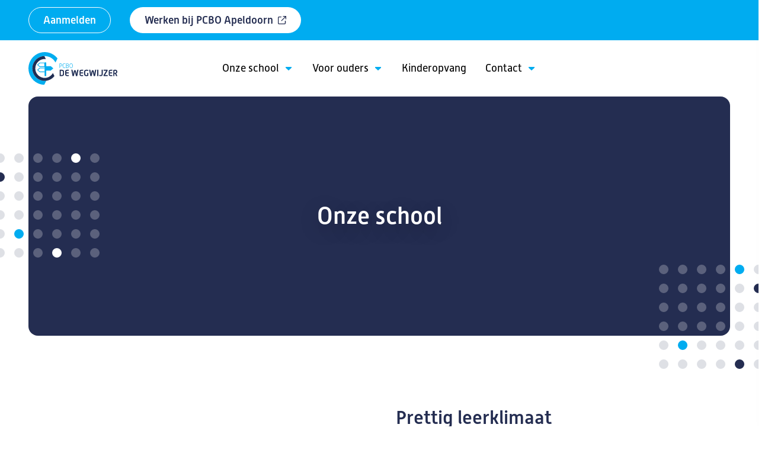

--- FILE ---
content_type: text/html; charset=utf-8
request_url: https://wegwijzer.pcboapeldoorn.nl/over-de-wegwijzer/
body_size: 10798
content:
<!DOCTYPE html>
<html lang="nl-NL">
<head>
    
    <base href="https://wegwijzer.pcboapeldoorn.nl/"><!--[if lte IE 6]></base><![endif]-->
        <title>PCBO De Wegwijzer | Onze school</title>
    <meta name="description" content="We creëren een sfeer waarbinnen kinderen zich veilig en gezien voelen en geaccepteerd worden door medeleerlingen en leerkracht. Het is de basis om tot goede ontwikkeling te komen. Uitgangspunt is dat kinderen met plezier naar school gaan en vanuit een gevoel van eigenwaarde zichzelf kunnen ontwikkelen.">
    
        <link rel="canonical" href="https://wegwijzer.pcboapeldoorn.nl/over-de-wegwijzer/">
    
    <meta name="robots" content="index,follow">
    
        <meta property="og:title" content="PCBO De Wegwijzer | Onze school">
        <meta property="og:description" content="We creëren een sfeer waarbinnen kinderen zich veilig en gezien voelen en geaccepteerd worden door medeleerlingen en leerkracht. Het is de basis om tot goede ontwikkeling te komen. Uitgangspunt is dat kinderen met plezier naar school gaan en vanuit een gevoel van eigenwaarde zichzelf kunnen ontwikkelen.">
        <meta property="og:type" content="website">
        <meta property="og:url" content="https://wegwijzer.pcboapeldoorn.nl/over-de-wegwijzer/">
        <meta property="og:locale" content="nl_NL">
        <meta name="twitter:title" content="PCBO De Wegwijzer | Onze school">
        <meta name="twitter:description" content="We creëren een sfeer waarbinnen kinderen zich veilig en gezien voelen en geaccepteerd worden door medeleerlingen en leerkracht. Het is de basis om tot goede ontwikkeling te komen. Uitgangspunt is dat kinderen met plezier naar school gaan en vanuit een gevoel van eigenwaarde zichzelf kunnen ontwikkelen.">
        <meta name="twitter:card" content="summary">
        
        
            <meta property="og:image" content="https://wegwijzer.pcboapeldoorn.nl/assets/Globale-header-visuals-map/Wegwijzer-header-v2.jpg">
            <meta name="twitter:image" content="https://wegwijzer.pcboapeldoorn.nl/assets/Globale-header-visuals-map/Wegwijzer-header-v2.jpg">
        
        
        
        
            <meta property="og:site_name" content="PCBO De Wegwijzer">
        
        
            <meta name="twitter:site" content="@">
        
        
            <meta name="twitter:creator" content="@">
        
    
    
    
    
    
    <meta http-equiv="Content-type" content="text/html; charset=">
    
    
    
    <meta name="description" content="We creëren een sfeer waarbinnen kinderen zich veilig en gezien voelen en geaccepteerd worden door medeleerlingen en leerkracht. Het is de basis om tot goede ontwikkeling te komen. Uitgangspunt is dat kinderen met plezier naar school gaan en vanuit een gevoel van eigenwaarde zichzelf kunnen ontwikkelen.">
    <meta charset="utf-8">
    <meta name="viewport" content="width=device-width, initial-scale=1.0, maximum-scale=5.0">
    <meta http-equiv="Content-Type" content="text/html; charset=utf-8">
    <link rel="shortcut icon" href="/_resources/themes/de-wegwijzer/images/favicon.ico?m=1768228128" />
    <script type="text/javascript" src="https://cdn.jsdelivr.net/npm/cookie-bar/cookiebar-latest.min.js?customize=1&tracking=1&thirdparty=1&always=1&refreshPage=1&showNoConsent=1&showPolicyLink=1&blocking=1&remember=365&privacyPage=https%3A%2F%2Fpcboapeldoorn.nl%2Fprivacyverklaring%2F"></script>
    <!-- Google Tag Manager -->
<script>(function(w,d,s,l,i){w[l]=w[l]||[];w[l].push({'gtm.start':
new Date().getTime(),event:'gtm.js'});var f=d.getElementsByTagName(s)[0],
j=d.createElement(s),dl=l!='dataLayer'?'&l='+l:'';j.async=true;j.src=
'https://www.googletagmanager.com/gtm.js?id='+i+dl;f.parentNode.insertBefore(j,f);
})(window,document,'script','dataLayer','GTM-TPRNKCP5');</script>
<!-- End Google Tag Manager -->
<link rel="stylesheet" type="text/css" href="/_resources/themes/de-wegwijzer/bundles/main.css?m=1768228240" media="screen">
<link rel="preload" as="style" type="text/css" href="/_resources/themes/de-wegwijzer/bundles/main.css?m=1768228240">
<link rel="preload" as="script" type="application/javascript" href="/_resources/themes/default/bundles/app.js?m=1768228240">
</head>
<body x-data="{ offcanvasOpen: false, openSubnav: null }" :class="(openSubnav || offcanvasOpen) && 'backdrop-active has-higher-elements'" class="Page" >
    <!-- Google Tag Manager (noscript) -->
<noscript><iframe src="https://www.googletagmanager.com/ns.html?id=GTM-TPRNKCP5"
height="0" width="0" style="display:none;visibility:hidden"></iframe></noscript>
<!-- End Google Tag Manager (noscript) -->
    <div class="off-canvas higher-than-backdrop" :class="offcanvasOpen && 'is-active'">
    <div class="off-canvas-header">
        <span class="svg-icon has-text-black is-size-6 navbar-toggle" @click.prevent="offcanvasOpen = false"><svg xmlns="http://www.w3.org/2000/svg" viewBox="0 0 320 512"><!--! Font Awesome Pro 6.2.1 by @fontawesome - https://fontawesome.com License - https://fontawesome.com/license (Commercial License) Copyright 2022 Fonticons, Inc. --><path d="M312.1 375c9.369 9.369 9.369 24.57 0 33.94s-24.57 9.369-33.94 0L160 289.9l-119 119c-9.369 9.369-24.57 9.369-33.94 0s-9.369-24.57 0-33.94L126.1 256L7.027 136.1c-9.369-9.369-9.369-24.57 0-33.94s24.57-9.369 33.94 0L160 222.1l119-119c9.369-9.369 24.57-9.369 33.94 0s9.369 24.57 0 33.94L193.9 256L312.1 375z"/></svg></span>
        <span>Menu</span>
    </div>
    <div class="off-canvas-content">
        
        <nav>
            <ul class="list">
                
                    
    <li class="parent current has-items is-relative open">
        <div class="has-radius has-background-white is-vertical has-links-hover-text">
            <div class="subnav-header has-line-height-small pt-3 pb-4 border-bottom has-text-weight-normal">
                <a href="/over-de-wegwijzer/"  class="is-flex is-justify-content-space-between is-align-items-center">
                    Onze school
                    <span class="svg-icon has-text-primary mr-4"><svg xmlns="http://www.w3.org/2000/svg" viewBox="0 0 448 512"><!--! Font Awesome Pro 6.2.1 by @fontawesome - https://fontawesome.com License - https://fontawesome.com/license (Commercial License) Copyright 2022 Fonticons, Inc. --><path d="M264.6 70.63l176 168c4.75 4.531 7.438 10.81 7.438 17.38s-2.688 12.84-7.438 17.38l-176 168c-9.594 9.125-24.78 8.781-33.94-.8125c-9.156-9.5-8.812-24.75 .8125-33.94l132.7-126.6H24.01c-13.25 0-24.01-10.76-24.01-24.01s10.76-23.99 24.01-23.99h340.1l-132.7-126.6C221.8 96.23 221.5 80.98 230.6 71.45C239.8 61.85 254.1 61.51 264.6 70.63z"/></svg></span>
                </a>
            </div>
            
                <ul class="subnav-navs is-flex is-flex-direction-column">
                    
                        <li class="subnav-item py-3 link">
                            <a href="/over-de-wegwijzer/onze-onderwijsvormen/">
                                <span class="is-flex is-align-items-center">
                                    
                                        <span class="icon-background">
                                            <span class="svg-icon has-text-primary">
                                                
                                                    <svg xmlns="http://www.w3.org/2000/svg" height="1em" viewBox="0 0 640 512"><!--! Font Awesome Pro 6.4.0 by @fontawesome - https://fontawesome.com License - https://fontawesome.com/license (Commercial License) Copyright 2023 Fonticons, Inc. --><path d="M320 288L640 176V144L320 32 0 144v32l92.1 32.2-38.9 36L48 249v7 64c-2.4 11.9-5.1 23.5-8.1 34.6c-8.5 32.1-18.7 59.9-26.7 79.4C5.6 452.8 0 464 0 464l32.3 6.5L80 480c25.1-58.6 15.2-99.7 0-125.6V263l46.3-42.8L320 288zM51.2 160L320 65.9 588.8 160 320 254.1 165.2 199.9l160.4-60.1-11.2-30-192 72-2.9 1.1-.8 .7L51.2 160zm92.4 100.2L128 408c0 35.3 86 72 192 72s192-36.7 192-72L496.4 260.2l-31 10.9 14.2 135.3c-.7 .8-1.8 2.1-3.7 3.7c-6 5.2-16.5 11.5-31.9 17.5C413.6 439.4 369.7 448 320 448s-93.6-8.6-124.1-20.6c-15.4-6-25.8-12.3-31.9-17.5c-1.9-1.6-3-2.8-3.7-3.7L174.6 271l-31-10.9zM480.5 405a.2 .2 0 1 0 -.3-.1 .2 .2 0 1 0 .3 .1zm-321 0a.1 .1 0 1 0 .2 0 .1 .1 0 1 0 -.2 0zM59.1 443.2l-13.9-2.8c.9-2.2 1.8-4.5 2.7-6.9c4.3-11.3 9.1-24.4 13.7-38.9c2.6 12.6 2.8 28.7-2.5 48.6z"/></svg>
                                                
                                            </span>
                                        </span>
                                    
                                    Onderwijsvormen
                                </span>
                            </a>
                        </li>
                    
                        <li class="subnav-item py-3 link">
                            <a href="https://wegwijzer.pcboapeldoorn.nl/passend-onderwijs-op-onze-school/">
                                <span class="is-flex is-align-items-center">
                                    
                                        <span class="icon-background">
                                            <span class="svg-icon has-text-primary">
                                                
                                                    <svg xmlns="http://www.w3.org/2000/svg" height="1em" viewBox="0 0 640 512"><!--! Font Awesome Pro 6.4.0 by @fontawesome - https://fontawesome.com License - https://fontawesome.com/license (Commercial License) Copyright 2023 Fonticons, Inc. --><path d="M320 288L640 176V144L320 32 0 144v32l92.1 32.2-38.9 36L48 249v7 64c-2.4 11.9-5.1 23.5-8.1 34.6c-8.5 32.1-18.7 59.9-26.7 79.4C5.6 452.8 0 464 0 464l32.3 6.5L80 480c25.1-58.6 15.2-99.7 0-125.6V263l46.3-42.8L320 288zM51.2 160L320 65.9 588.8 160 320 254.1 165.2 199.9l160.4-60.1-11.2-30-192 72-2.9 1.1-.8 .7L51.2 160zm92.4 100.2L128 408c0 35.3 86 72 192 72s192-36.7 192-72L496.4 260.2l-31 10.9 14.2 135.3c-.7 .8-1.8 2.1-3.7 3.7c-6 5.2-16.5 11.5-31.9 17.5C413.6 439.4 369.7 448 320 448s-93.6-8.6-124.1-20.6c-15.4-6-25.8-12.3-31.9-17.5c-1.9-1.6-3-2.8-3.7-3.7L174.6 271l-31-10.9zM480.5 405a.2 .2 0 1 0 -.3-.1 .2 .2 0 1 0 .3 .1zm-321 0a.1 .1 0 1 0 .2 0 .1 .1 0 1 0 -.2 0zM59.1 443.2l-13.9-2.8c.9-2.2 1.8-4.5 2.7-6.9c4.3-11.3 9.1-24.4 13.7-38.9c2.6 12.6 2.8 28.7-2.5 48.6z"/></svg>
                                                
                                            </span>
                                        </span>
                                    
                                    Passend onderwijs op onze school
                                </span>
                            </a>
                        </li>
                    
                        <li class="subnav-item py-3 link">
                            <a href="/over-de-wegwijzer/ons-team/">
                                <span class="is-flex is-align-items-center">
                                    
                                        <span class="icon-background">
                                            <span class="svg-icon has-text-primary">
                                                
                                                    <svg xmlns="http://www.w3.org/2000/svg" height="1em" viewBox="0 0 640 512"><!--! Font Awesome Pro 6.4.0 by @fontawesome - https://fontawesome.com License - https://fontawesome.com/license (Commercial License) Copyright 2023 Fonticons, Inc. --><path d="M128 64a24 24 0 1 1 0 48 24 24 0 1 1 0-48zm0 80a56 56 0 1 0 0-112 56 56 0 1 0 0 112zM0 280c0 43.3 26.4 80.4 64 96v48c0 13.3 10.7 24 24 24h80c13.3 0 24-10.7 24-24V384c0-8.8-7.2-16-16-16s-16 7.2-16 16v32H96V208.4c2.6-.3 5.3-.4 8-.4h48c9.3 0 18.1 1.7 26.2 4.9c8.2 3.2 17.5-.9 20.7-9.1s-.9-17.5-9.1-20.7c-11.7-4.6-24.5-7.1-37.8-7.1H104C46.6 176 0 222.6 0 280zm64 59.9C44.7 327 32 304.9 32 280c0-25 12.7-47 32-59.9V339.9zM512 64a24 24 0 1 1 0 48 24 24 0 1 1 0-48zm0 80a56 56 0 1 0 0-112 56 56 0 1 0 0 112zM640 280c0-57.4-46.6-104-104-104H488c-13.3 0-26.1 2.5-37.8 7.1c-8.2 3.2-12.3 12.5-9.1 20.7s12.5 12.3 20.7 9.1c8.1-3.2 16.9-4.9 26.2-4.9h48c2.7 0 5.4 .1 8 .4V416H480V384c0-8.8-7.2-16-16-16s-16 7.2-16 16v40c0 13.3 10.7 24 24 24h80c13.3 0 24-10.7 24-24V376c37.6-15.7 64-52.7 64-96zm-64 59.9V220.1C595.3 233 608 255 608 280c0 24.9-12.7 47-32 59.9zM288 96a32 32 0 1 1 64 0 32 32 0 1 1 -64 0zm96 0A64 64 0 1 0 256 96a64 64 0 1 0 128 0zm-80 96c-57.4 0-104 46.6-104 104c0 40.1 22.7 74.9 56 92.3V456c0 13.3 10.7 24 24 24h80c13.3 0 24-10.7 24-24V388.3c33.3-17.3 56-52.1 56-92.3c0-57.4-46.6-104-104-104H304zm-48 50.3V349.7c-14.7-13.2-24-32.4-24-53.7c0-21.3 9.3-40.5 24-53.7zM288 448V225.8c5.1-1.2 10.5-1.8 16-1.8h32c5.5 0 10.9 .6 16 1.8V448H288zm96-98.3V242.3c14.7 13.2 24 32.3 24 53.7c0 21.3-9.3 40.5-24 53.7z"/></svg>
                                                
                                            </span>
                                        </span>
                                    
                                    Team
                                </span>
                            </a>
                        </li>
                    
                        <li class="subnav-item py-3 link">
                            <a href="/over-de-wegwijzer/onze-missie-and-visie/">
                                <span class="is-flex is-align-items-center">
                                    
                                        <span class="icon-background">
                                            <span class="svg-icon has-text-primary">
                                                
                                                    <svg xmlns="http://www.w3.org/2000/svg" height="1em" viewBox="0 0 576 512"><!--! Font Awesome Pro 6.4.0 by @fontawesome - https://fontawesome.com License - https://fontawesome.com/license (Commercial License) Copyright 2023 Fonticons, Inc. --><path d="M117.2 136C160.3 96 217.6 64 288 64s127.7 32 170.8 72c43.1 40 71.9 88 85.2 120c-13.3 32-42.1 80-85.2 120c-43.1 40-100.4 72-170.8 72s-127.7-32-170.8-72C74.1 336 45.3 288 32 256c13.3-32 42.1-80 85.2-120zM288 32c-80.8 0-145.5 36.8-192.6 80.6C48.6 156 17.3 208 2.5 243.7c-3.3 7.9-3.3 16.7 0 24.6C17.3 304 48.6 356 95.4 399.4C142.5 443.2 207.2 480 288 480s145.5-36.8 192.6-80.6c46.8-43.5 78.1-95.4 93-131.1c3.3-7.9 3.3-16.7 0-24.6c-14.9-35.7-46.2-87.7-93-131.1C433.5 68.8 368.8 32 288 32zM192 256a96 96 0 1 1 192 0 96 96 0 1 1 -192 0zm224 0a128 128 0 1 0 -256 0 128 128 0 1 0 256 0z"/></svg>
                                                
                                            </span>
                                        </span>
                                    
                                    Visie
                                </span>
                            </a>
                        </li>
                    
                        <li class="subnav-item py-3 link">
                            <a href="/blijf-bij-blijf-betrokken/">
                                <span class="is-flex is-align-items-center">
                                    
                                        <span class="icon-background">
                                            <span class="svg-icon has-text-primary">
                                                
                                                    <svg xmlns="http://www.w3.org/2000/svg" height="1em" viewBox="0 0 576 512"><!--! Font Awesome Pro 6.4.2 by @fontawesome - https://fontawesome.com License - https://fontawesome.com/license (Commercial License) Copyright 2023 Fonticons, Inc. --><path d="M160 80a24 24 0 1 0 0-48 24 24 0 1 0 0 48zm0-80a56 56 0 1 1 0 112A56 56 0 1 1 160 0zM128 164V320h64V164c-6-2.6-12.5-4-19.3-4H147.3c-6.8 0-13.3 1.4-19.3 4zm0 188V496c0 8.8-7.2 16-16 16s-16-7.2-16-16V202.1L46.1 295.5c-4.2 7.8-13.9 10.7-21.7 6.6s-10.7-13.9-6.6-21.7L76.7 170.3c13.9-26 41-42.3 70.6-42.3h25.4c29.5 0 56.7 16.3 70.6 42.3l48.7 91.1c-7.5 9.8-14 20.5-19.3 31.8l-48.6-91V496c0 8.8-7.2 16-16 16s-16-7.2-16-16V352H128zm416 16a112 112 0 1 0 -224 0 112 112 0 1 0 224 0zm-256 0a144 144 0 1 1 288 0 144 144 0 1 1 -288 0zm160-64v48h48c8.8 0 16 7.2 16 16s-7.2 16-16 16H448v48c0 8.8-7.2 16-16 16s-16-7.2-16-16V384H368c-8.8 0-16-7.2-16-16s7.2-16 16-16h48V304c0-8.8 7.2-16 16-16s16 7.2 16 16z"/></svg>
                                                
                                            </span>
                                        </span>
                                    
                                    Nieuws
                                </span>
                            </a>
                        </li>
                    
                        <li class="subnav-item py-3 link">
                            <a href="/over-de-wegwijzer/pcbo-apeldoorn/">
                                <span class="is-flex is-align-items-center">
                                    
                                        <span class="icon-background">
                                            <span class="svg-icon has-text-primary">
                                                
                                                    <svg xmlns="http://www.w3.org/2000/svg" height="16" width="16" viewBox="0 0 512 512"><!--!Font Awesome Pro 6.5.1 by @fontawesome - https://fontawesome.com License - https://fontawesome.com/license (Commercial License) Copyright 2023 Fonticons, Inc.--><path d="M128 96a32 32 0 1 0 0-64 32 32 0 1 0 0 64zm0-96a64 64 0 1 1 0 128A64 64 0 1 1 128 0zM105.6 192c-25 0-45.8 19.1-47.8 44l-4.1 49.3C52.1 304 66.8 320 85.6 320h59.6c-.7 5.2-1.1 10.6-1.1 16v16H96V496c0 8.8-7.2 16-16 16s-16-7.2-16-16V348.3c-26.5-9.5-44.7-35.8-42.2-65.6l4.1-49.3C29.3 191.9 64 160 105.6 160h44.8c7 0 13.8 .9 20.2 2.6c-1.7 6.9-2.6 14-2.6 21.4c0 3.9 .3 7.8 .8 11.6c-5.7-2.4-11.9-3.6-18.4-3.6H105.6zM416 384H366.4c1-5.2 1.6-10.5 1.6-16V352H469.6L430.5 215.2C426.6 201.5 414 192 399.7 192H368.3c-11.5 0-21.8 6.1-27.5 15.6c2.1-7.5 3.2-15.4 3.2-23.6c0-6.3-.7-12.5-1.9-18.4c8.1-3.6 17-5.6 26.2-5.6h31.4c28.6 0 53.7 18.9 61.5 46.4l39.1 136.8c5.8 20.4-9.5 40.8-30.8 40.8H448V496c0 8.8-7.2 16-16 16s-16-7.2-16-16V384zM384 96a32 32 0 1 0 0-64 32 32 0 1 0 0 64zm0-96a64 64 0 1 1 0 128A64 64 0 1 1 384 0zM256 208a24 24 0 1 0 0-48 24 24 0 1 0 0 48zm0-80a56 56 0 1 1 0 112 56 56 0 1 1 0-112zm0 160c-26.5 0-48 21.5-48 48v32c0 8.8 7.2 16 16 16h64c8.8 0 16-7.2 16-16V336c0-26.5-21.5-48-48-48zM208 413.3c-18.6-6.6-32-24.4-32-45.3V336c0-44.2 35.8-80 80-80s80 35.8 80 80v32c0 20.9-13.4 38.7-32 45.3V496c0 8.8-7.2 16-16 16s-16-7.2-16-16V416H240v80c0 8.8-7.2 16-16 16s-16-7.2-16-16V413.3z"/></svg>

                                                
                                            </span>
                                        </span>
                                    
                                    PCBO Apeldoorn
                                </span>
                            </a>
                        </li>
                    
                </ul>
            
        </div>
    </li>

    <li class="parent link has-items is-relative">
        <div class="has-radius has-background-white is-vertical has-links-hover-text">
            <div class="subnav-header has-line-height-small pt-3 pb-4 border-bottom has-text-weight-normal">
                <a href="/voor-ouders/"  class="is-flex is-justify-content-space-between is-align-items-center">
                    Voor ouders
                    <span class="svg-icon has-text-primary mr-4"><svg xmlns="http://www.w3.org/2000/svg" viewBox="0 0 448 512"><!--! Font Awesome Pro 6.2.1 by @fontawesome - https://fontawesome.com License - https://fontawesome.com/license (Commercial License) Copyright 2022 Fonticons, Inc. --><path d="M264.6 70.63l176 168c4.75 4.531 7.438 10.81 7.438 17.38s-2.688 12.84-7.438 17.38l-176 168c-9.594 9.125-24.78 8.781-33.94-.8125c-9.156-9.5-8.812-24.75 .8125-33.94l132.7-126.6H24.01c-13.25 0-24.01-10.76-24.01-24.01s10.76-23.99 24.01-23.99h340.1l-132.7-126.6C221.8 96.23 221.5 80.98 230.6 71.45C239.8 61.85 254.1 61.51 264.6 70.63z"/></svg></span>
                </a>
            </div>
            
                <ul class="subnav-navs is-flex is-flex-direction-column">
                    
                        <li class="subnav-item py-3 link">
                            <a href="/voor-ouders/praktische-info/">
                                <span class="is-flex is-align-items-center">
                                    
                                        <span class="icon-background">
                                            <span class="svg-icon has-text-primary">
                                                
                                                    <svg xmlns="http://www.w3.org/2000/svg" height="16" width="16" viewBox="0 0 512 512"><!--!Font Awesome Pro 6.5.1 by @fontawesome - https://fontawesome.com License - https://fontawesome.com/license (Commercial License) Copyright 2023 Fonticons, Inc.--><path d="M128 96a32 32 0 1 0 0-64 32 32 0 1 0 0 64zm0-96a64 64 0 1 1 0 128A64 64 0 1 1 128 0zM105.6 192c-25 0-45.8 19.1-47.8 44l-4.1 49.3C52.1 304 66.8 320 85.6 320h59.6c-.7 5.2-1.1 10.6-1.1 16v16H96V496c0 8.8-7.2 16-16 16s-16-7.2-16-16V348.3c-26.5-9.5-44.7-35.8-42.2-65.6l4.1-49.3C29.3 191.9 64 160 105.6 160h44.8c7 0 13.8 .9 20.2 2.6c-1.7 6.9-2.6 14-2.6 21.4c0 3.9 .3 7.8 .8 11.6c-5.7-2.4-11.9-3.6-18.4-3.6H105.6zM416 384H366.4c1-5.2 1.6-10.5 1.6-16V352H469.6L430.5 215.2C426.6 201.5 414 192 399.7 192H368.3c-11.5 0-21.8 6.1-27.5 15.6c2.1-7.5 3.2-15.4 3.2-23.6c0-6.3-.7-12.5-1.9-18.4c8.1-3.6 17-5.6 26.2-5.6h31.4c28.6 0 53.7 18.9 61.5 46.4l39.1 136.8c5.8 20.4-9.5 40.8-30.8 40.8H448V496c0 8.8-7.2 16-16 16s-16-7.2-16-16V384zM384 96a32 32 0 1 0 0-64 32 32 0 1 0 0 64zm0-96a64 64 0 1 1 0 128A64 64 0 1 1 384 0zM256 208a24 24 0 1 0 0-48 24 24 0 1 0 0 48zm0-80a56 56 0 1 1 0 112 56 56 0 1 1 0-112zm0 160c-26.5 0-48 21.5-48 48v32c0 8.8 7.2 16 16 16h64c8.8 0 16-7.2 16-16V336c0-26.5-21.5-48-48-48zM208 413.3c-18.6-6.6-32-24.4-32-45.3V336c0-44.2 35.8-80 80-80s80 35.8 80 80v32c0 20.9-13.4 38.7-32 45.3V496c0 8.8-7.2 16-16 16s-16-7.2-16-16V416H240v80c0 8.8-7.2 16-16 16s-16-7.2-16-16V413.3z"/></svg>

                                                
                                            </span>
                                        </span>
                                    
                                    Praktisch
                                </span>
                            </a>
                        </li>
                    
                        <li class="subnav-item py-3 link">
                            <a href="/voor-ouders/ouderparticipatie/">
                                <span class="is-flex is-align-items-center">
                                    
                                        <span class="icon-background">
                                            <span class="svg-icon has-text-primary">
                                                
                                                    <svg xmlns="http://www.w3.org/2000/svg" height="1em" viewBox="0 0 640 512"><!--! Font Awesome Pro 6.4.0 by @fontawesome - https://fontawesome.com License - https://fontawesome.com/license (Commercial License) Copyright 2023 Fonticons, Inc. --><path d="M128 64a24 24 0 1 1 0 48 24 24 0 1 1 0-48zm0 80a56 56 0 1 0 0-112 56 56 0 1 0 0 112zM0 280c0 43.3 26.4 80.4 64 96v48c0 13.3 10.7 24 24 24h80c13.3 0 24-10.7 24-24V384c0-8.8-7.2-16-16-16s-16 7.2-16 16v32H96V208.4c2.6-.3 5.3-.4 8-.4h48c9.3 0 18.1 1.7 26.2 4.9c8.2 3.2 17.5-.9 20.7-9.1s-.9-17.5-9.1-20.7c-11.7-4.6-24.5-7.1-37.8-7.1H104C46.6 176 0 222.6 0 280zm64 59.9C44.7 327 32 304.9 32 280c0-25 12.7-47 32-59.9V339.9zM512 64a24 24 0 1 1 0 48 24 24 0 1 1 0-48zm0 80a56 56 0 1 0 0-112 56 56 0 1 0 0 112zM640 280c0-57.4-46.6-104-104-104H488c-13.3 0-26.1 2.5-37.8 7.1c-8.2 3.2-12.3 12.5-9.1 20.7s12.5 12.3 20.7 9.1c8.1-3.2 16.9-4.9 26.2-4.9h48c2.7 0 5.4 .1 8 .4V416H480V384c0-8.8-7.2-16-16-16s-16 7.2-16 16v40c0 13.3 10.7 24 24 24h80c13.3 0 24-10.7 24-24V376c37.6-15.7 64-52.7 64-96zm-64 59.9V220.1C595.3 233 608 255 608 280c0 24.9-12.7 47-32 59.9zM288 96a32 32 0 1 1 64 0 32 32 0 1 1 -64 0zm96 0A64 64 0 1 0 256 96a64 64 0 1 0 128 0zm-80 96c-57.4 0-104 46.6-104 104c0 40.1 22.7 74.9 56 92.3V456c0 13.3 10.7 24 24 24h80c13.3 0 24-10.7 24-24V388.3c33.3-17.3 56-52.1 56-92.3c0-57.4-46.6-104-104-104H304zm-48 50.3V349.7c-14.7-13.2-24-32.4-24-53.7c0-21.3 9.3-40.5 24-53.7zM288 448V225.8c5.1-1.2 10.5-1.8 16-1.8h32c5.5 0 10.9 .6 16 1.8V448H288zm96-98.3V242.3c14.7 13.2 24 32.3 24 53.7c0 21.3-9.3 40.5-24 53.7z"/></svg>
                                                
                                            </span>
                                        </span>
                                    
                                    Ouderparticipatie
                                </span>
                            </a>
                        </li>
                    
                </ul>
            
        </div>
    </li>

    <li class="parent link">
        <div class="has-radius has-background-white is-vertical has-links-hover-text">
            <div class="subnav-header has-line-height-small pt-3 pb-4 border-bottom has-text-weight-normal">
                <a href="/kinderopvang/"  class="is-flex is-justify-content-space-between is-align-items-center">
                    Kinderopvang
                    <span class="svg-icon has-text-primary mr-4"><svg xmlns="http://www.w3.org/2000/svg" viewBox="0 0 448 512"><!--! Font Awesome Pro 6.2.1 by @fontawesome - https://fontawesome.com License - https://fontawesome.com/license (Commercial License) Copyright 2022 Fonticons, Inc. --><path d="M264.6 70.63l176 168c4.75 4.531 7.438 10.81 7.438 17.38s-2.688 12.84-7.438 17.38l-176 168c-9.594 9.125-24.78 8.781-33.94-.8125c-9.156-9.5-8.812-24.75 .8125-33.94l132.7-126.6H24.01c-13.25 0-24.01-10.76-24.01-24.01s10.76-23.99 24.01-23.99h340.1l-132.7-126.6C221.8 96.23 221.5 80.98 230.6 71.45C239.8 61.85 254.1 61.51 264.6 70.63z"/></svg></span>
                </a>
            </div>
            
        </div>
    </li>

    <li class="parent link has-items is-relative">
        <div class="has-radius has-background-white is-vertical has-links-hover-text">
            <div class="subnav-header has-line-height-small pt-3 pb-4 border-bottom has-text-weight-normal">
                <a href="/contact/"  class="is-flex is-justify-content-space-between is-align-items-center">
                    Contact
                    <span class="svg-icon has-text-primary mr-4"><svg xmlns="http://www.w3.org/2000/svg" viewBox="0 0 448 512"><!--! Font Awesome Pro 6.2.1 by @fontawesome - https://fontawesome.com License - https://fontawesome.com/license (Commercial License) Copyright 2022 Fonticons, Inc. --><path d="M264.6 70.63l176 168c4.75 4.531 7.438 10.81 7.438 17.38s-2.688 12.84-7.438 17.38l-176 168c-9.594 9.125-24.78 8.781-33.94-.8125c-9.156-9.5-8.812-24.75 .8125-33.94l132.7-126.6H24.01c-13.25 0-24.01-10.76-24.01-24.01s10.76-23.99 24.01-23.99h340.1l-132.7-126.6C221.8 96.23 221.5 80.98 230.6 71.45C239.8 61.85 254.1 61.51 264.6 70.63z"/></svg></span>
                </a>
            </div>
            
                <ul class="subnav-navs is-flex is-flex-direction-column">
                    
                        <li class="subnav-item py-3 link">
                            <a href="/contact/aanmelden/">
                                <span class="is-flex is-align-items-center">
                                    
                                        <span class="icon-background">
                                            <span class="svg-icon has-text-primary">
                                                
                                                    <svg xmlns="http://www.w3.org/2000/svg" height="1em" viewBox="0 0 576 512"><!--! Font Awesome Pro 6.4.2 by @fontawesome - https://fontawesome.com License - https://fontawesome.com/license (Commercial License) Copyright 2023 Fonticons, Inc. --><path d="M160 80a24 24 0 1 0 0-48 24 24 0 1 0 0 48zm0-80a56 56 0 1 1 0 112A56 56 0 1 1 160 0zM128 164V320h64V164c-6-2.6-12.5-4-19.3-4H147.3c-6.8 0-13.3 1.4-19.3 4zm0 188V496c0 8.8-7.2 16-16 16s-16-7.2-16-16V202.1L46.1 295.5c-4.2 7.8-13.9 10.7-21.7 6.6s-10.7-13.9-6.6-21.7L76.7 170.3c13.9-26 41-42.3 70.6-42.3h25.4c29.5 0 56.7 16.3 70.6 42.3l48.7 91.1c-7.5 9.8-14 20.5-19.3 31.8l-48.6-91V496c0 8.8-7.2 16-16 16s-16-7.2-16-16V352H128zm416 16a112 112 0 1 0 -224 0 112 112 0 1 0 224 0zm-256 0a144 144 0 1 1 288 0 144 144 0 1 1 -288 0zm160-64v48h48c8.8 0 16 7.2 16 16s-7.2 16-16 16H448v48c0 8.8-7.2 16-16 16s-16-7.2-16-16V384H368c-8.8 0-16-7.2-16-16s7.2-16 16-16h48V304c0-8.8 7.2-16 16-16s16 7.2 16 16z"/></svg>
                                                
                                            </span>
                                        </span>
                                    
                                    Aanmelden
                                </span>
                            </a>
                        </li>
                    
                </ul>
            
        </div>
    </li>


                
            </ul>
        </nav>

        
        
    </div>

    
    <div class="off-canvas-content">
        <div class="button is-dark is-inline-block navbar-toggle" @click.prevent="offcanvasOpen = false">
            <span>Sluiten</span>
            <span class="svg-icon is-size-6 has-text-primary has-opacity-100 ml-3"><svg xmlns="http://www.w3.org/2000/svg" viewBox="0 0 320 512"><!--! Font Awesome Pro 6.2.1 by @fontawesome - https://fontawesome.com License - https://fontawesome.com/license (Commercial License) Copyright 2022 Fonticons, Inc. --><path d="M312.1 375c9.369 9.369 9.369 24.57 0 33.94s-24.57 9.369-33.94 0L160 289.9l-119 119c-9.369 9.369-24.57 9.369-33.94 0s-9.369-24.57 0-33.94L126.1 256L7.027 136.1c-9.369-9.369-9.369-24.57 0-33.94s24.57-9.369 33.94 0L160 222.1l119-119c9.369-9.369 24.57-9.369 33.94 0s9.369 24.57 0 33.94L193.9 256L312.1 375z"/></svg></span>
        </div>
    </div>
</div>

    
    <section class="has-background-primary has-links-hover-black">
        <div class="container">
            
            <nav class="is-hidden-touch is-flex is-justify-content-end">
                <ul class="top-nav list is-horizontal py-3 is-size-8">
                    
                        
    <li class="is-flex is-align-items-center">
        <a class="button is-outlined is-white is-flex is-small is-align-items-center is-hoverless py-3" href="/contact/aanmelden/">
            Aanmelden
            
        </a>
    </li>

<li>
    <a class="button is-white has-background-white is-small py-3" href="https://www.werkenbijpcboapeldoorn.nl" target="_blank">
        Werken bij PCBO Apeldoorn
        <span class="svg-icon ml-2 is-size-9 has-text-dark"> <svg xmlns="http://www.w3.org/2000/svg" height="1em" viewBox="0 0 512 512"><!--! Font Awesome Pro 6.4.0 by @fontawesome - https://fontawesome.com License - https://fontawesome.com/license (Commercial License) Copyright 2023 Fonticons, Inc. --><path d="M304 24c0 13.3 10.7 24 24 24H430.1L207 271c-9.4 9.4-9.4 24.6 0 33.9s24.6 9.4 33.9 0l223-223V184c0 13.3 10.7 24 24 24s24-10.7 24-24V24c0-13.3-10.7-24-24-24H328c-13.3 0-24 10.7-24 24zM72 32C32.2 32 0 64.2 0 104V440c0 39.8 32.2 72 72 72H408c39.8 0 72-32.2 72-72V312c0-13.3-10.7-24-24-24s-24 10.7-24 24V440c0 13.3-10.7 24-24 24H72c-13.3 0-24-10.7-24-24V104c0-13.3 10.7-24 24-24H200c13.3 0 24-10.7 24-24s-10.7-24-24-24H72z"/></svg> </span>
    </a>
</li>
                    
                </ul>
            </nav>
        </div>
    </section>


    <section id="nav-bar" class="section py-6 has-background-white ">
    <div class="container">
        <div class="is-flex is-align-items-center">
            
            
                    <a class="navbar-brand" href="https://wegwijzer.pcboapeldoorn.nl/">
                        <img src="/_resources/themes/de-wegwijzer/images/logo.svg?m=1768228128" width="150" height="50" alt="PCBO De Wegwijzer" class="is-block">
                    </a>
            
            
            <nav class="is-hidden-touch is-hidden-desktop-only ">
                <ul class="list is-horizontal">
                    
                        
    <li class="current has-items is-relative open" :class="openSubnav === 323 && 'is-active'">
        
            <a href="/over-de-wegwijzer/" @click.prevent="openSubnav = 323">
                Onze school
                
                    <span class="svg-icon has-text-primary is-size-8 ml-2" title="Openen"><svg xmlns="http://www.w3.org/2000/svg" height="1em" viewBox="0 0 320 512"><!--! Font Awesome Pro 6.4.0 by @fontawesome - https://fontawesome.com License - https://fontawesome.com/license (Commercial License) Copyright 2023 Fonticons, Inc. --><path d="M320 240L160 384 0 240l0-48 320 0 0 48z"/></svg></span>
                
            </a>
            <div class="subnav p-3 has-radius has-background-white is-vertical is-absolute has-links-hover-text">
                <div class="subnav-header has-line-height-small border-bottom has-text-weight-normal">
                    <a href="/over-de-wegwijzer/"  class="is-flex is-justify-content-space-between is-align-items-center pt-3 pb-4">
                        Onze school
                        <span class="svg-icon has-text-primary mr-4"><svg xmlns="http://www.w3.org/2000/svg" viewBox="0 0 448 512"><!--! Font Awesome Pro 6.2.1 by @fontawesome - https://fontawesome.com License - https://fontawesome.com/license (Commercial License) Copyright 2022 Fonticons, Inc. --><path d="M264.6 70.63l176 168c4.75 4.531 7.438 10.81 7.438 17.38s-2.688 12.84-7.438 17.38l-176 168c-9.594 9.125-24.78 8.781-33.94-.8125c-9.156-9.5-8.812-24.75 .8125-33.94l132.7-126.6H24.01c-13.25 0-24.01-10.76-24.01-24.01s10.76-23.99 24.01-23.99h340.1l-132.7-126.6C221.8 96.23 221.5 80.98 230.6 71.45C239.8 61.85 254.1 61.51 264.6 70.63z"/></svg></span>
                    </a>
                </div>
                <ul class="subnav-navs is-flex is-flex-direction-column">
                    
                        <li class="subnav-item p-3 link">
                            <a href="/over-de-wegwijzer/onze-onderwijsvormen/">
                                <span class="is-flex is-align-items-center">
                                    
                                        <span class="icon-background">
                                            <span class="svg-icon has-text-primary">
                                                
                                                    <svg xmlns="http://www.w3.org/2000/svg" height="1em" viewBox="0 0 640 512"><!--! Font Awesome Pro 6.4.0 by @fontawesome - https://fontawesome.com License - https://fontawesome.com/license (Commercial License) Copyright 2023 Fonticons, Inc. --><path d="M320 288L640 176V144L320 32 0 144v32l92.1 32.2-38.9 36L48 249v7 64c-2.4 11.9-5.1 23.5-8.1 34.6c-8.5 32.1-18.7 59.9-26.7 79.4C5.6 452.8 0 464 0 464l32.3 6.5L80 480c25.1-58.6 15.2-99.7 0-125.6V263l46.3-42.8L320 288zM51.2 160L320 65.9 588.8 160 320 254.1 165.2 199.9l160.4-60.1-11.2-30-192 72-2.9 1.1-.8 .7L51.2 160zm92.4 100.2L128 408c0 35.3 86 72 192 72s192-36.7 192-72L496.4 260.2l-31 10.9 14.2 135.3c-.7 .8-1.8 2.1-3.7 3.7c-6 5.2-16.5 11.5-31.9 17.5C413.6 439.4 369.7 448 320 448s-93.6-8.6-124.1-20.6c-15.4-6-25.8-12.3-31.9-17.5c-1.9-1.6-3-2.8-3.7-3.7L174.6 271l-31-10.9zM480.5 405a.2 .2 0 1 0 -.3-.1 .2 .2 0 1 0 .3 .1zm-321 0a.1 .1 0 1 0 .2 0 .1 .1 0 1 0 -.2 0zM59.1 443.2l-13.9-2.8c.9-2.2 1.8-4.5 2.7-6.9c4.3-11.3 9.1-24.4 13.7-38.9c2.6 12.6 2.8 28.7-2.5 48.6z"/></svg>
                                                
                                            </span>
                                        </span>
                                    
                                    Onderwijsvormen
                                </span>
                            </a>
                        </li>
                    
                        <li class="subnav-item p-3 link">
                            <a href="https://wegwijzer.pcboapeldoorn.nl/passend-onderwijs-op-onze-school/">
                                <span class="is-flex is-align-items-center">
                                    
                                        <span class="icon-background">
                                            <span class="svg-icon has-text-primary">
                                                
                                                    <svg xmlns="http://www.w3.org/2000/svg" height="1em" viewBox="0 0 640 512"><!--! Font Awesome Pro 6.4.0 by @fontawesome - https://fontawesome.com License - https://fontawesome.com/license (Commercial License) Copyright 2023 Fonticons, Inc. --><path d="M320 288L640 176V144L320 32 0 144v32l92.1 32.2-38.9 36L48 249v7 64c-2.4 11.9-5.1 23.5-8.1 34.6c-8.5 32.1-18.7 59.9-26.7 79.4C5.6 452.8 0 464 0 464l32.3 6.5L80 480c25.1-58.6 15.2-99.7 0-125.6V263l46.3-42.8L320 288zM51.2 160L320 65.9 588.8 160 320 254.1 165.2 199.9l160.4-60.1-11.2-30-192 72-2.9 1.1-.8 .7L51.2 160zm92.4 100.2L128 408c0 35.3 86 72 192 72s192-36.7 192-72L496.4 260.2l-31 10.9 14.2 135.3c-.7 .8-1.8 2.1-3.7 3.7c-6 5.2-16.5 11.5-31.9 17.5C413.6 439.4 369.7 448 320 448s-93.6-8.6-124.1-20.6c-15.4-6-25.8-12.3-31.9-17.5c-1.9-1.6-3-2.8-3.7-3.7L174.6 271l-31-10.9zM480.5 405a.2 .2 0 1 0 -.3-.1 .2 .2 0 1 0 .3 .1zm-321 0a.1 .1 0 1 0 .2 0 .1 .1 0 1 0 -.2 0zM59.1 443.2l-13.9-2.8c.9-2.2 1.8-4.5 2.7-6.9c4.3-11.3 9.1-24.4 13.7-38.9c2.6 12.6 2.8 28.7-2.5 48.6z"/></svg>
                                                
                                            </span>
                                        </span>
                                    
                                    Passend onderwijs op onze school
                                </span>
                            </a>
                        </li>
                    
                        <li class="subnav-item p-3 link">
                            <a href="/over-de-wegwijzer/ons-team/">
                                <span class="is-flex is-align-items-center">
                                    
                                        <span class="icon-background">
                                            <span class="svg-icon has-text-primary">
                                                
                                                    <svg xmlns="http://www.w3.org/2000/svg" height="1em" viewBox="0 0 640 512"><!--! Font Awesome Pro 6.4.0 by @fontawesome - https://fontawesome.com License - https://fontawesome.com/license (Commercial License) Copyright 2023 Fonticons, Inc. --><path d="M128 64a24 24 0 1 1 0 48 24 24 0 1 1 0-48zm0 80a56 56 0 1 0 0-112 56 56 0 1 0 0 112zM0 280c0 43.3 26.4 80.4 64 96v48c0 13.3 10.7 24 24 24h80c13.3 0 24-10.7 24-24V384c0-8.8-7.2-16-16-16s-16 7.2-16 16v32H96V208.4c2.6-.3 5.3-.4 8-.4h48c9.3 0 18.1 1.7 26.2 4.9c8.2 3.2 17.5-.9 20.7-9.1s-.9-17.5-9.1-20.7c-11.7-4.6-24.5-7.1-37.8-7.1H104C46.6 176 0 222.6 0 280zm64 59.9C44.7 327 32 304.9 32 280c0-25 12.7-47 32-59.9V339.9zM512 64a24 24 0 1 1 0 48 24 24 0 1 1 0-48zm0 80a56 56 0 1 0 0-112 56 56 0 1 0 0 112zM640 280c0-57.4-46.6-104-104-104H488c-13.3 0-26.1 2.5-37.8 7.1c-8.2 3.2-12.3 12.5-9.1 20.7s12.5 12.3 20.7 9.1c8.1-3.2 16.9-4.9 26.2-4.9h48c2.7 0 5.4 .1 8 .4V416H480V384c0-8.8-7.2-16-16-16s-16 7.2-16 16v40c0 13.3 10.7 24 24 24h80c13.3 0 24-10.7 24-24V376c37.6-15.7 64-52.7 64-96zm-64 59.9V220.1C595.3 233 608 255 608 280c0 24.9-12.7 47-32 59.9zM288 96a32 32 0 1 1 64 0 32 32 0 1 1 -64 0zm96 0A64 64 0 1 0 256 96a64 64 0 1 0 128 0zm-80 96c-57.4 0-104 46.6-104 104c0 40.1 22.7 74.9 56 92.3V456c0 13.3 10.7 24 24 24h80c13.3 0 24-10.7 24-24V388.3c33.3-17.3 56-52.1 56-92.3c0-57.4-46.6-104-104-104H304zm-48 50.3V349.7c-14.7-13.2-24-32.4-24-53.7c0-21.3 9.3-40.5 24-53.7zM288 448V225.8c5.1-1.2 10.5-1.8 16-1.8h32c5.5 0 10.9 .6 16 1.8V448H288zm96-98.3V242.3c14.7 13.2 24 32.3 24 53.7c0 21.3-9.3 40.5-24 53.7z"/></svg>
                                                
                                            </span>
                                        </span>
                                    
                                    Team
                                </span>
                            </a>
                        </li>
                    
                        <li class="subnav-item p-3 link">
                            <a href="/over-de-wegwijzer/onze-missie-and-visie/">
                                <span class="is-flex is-align-items-center">
                                    
                                        <span class="icon-background">
                                            <span class="svg-icon has-text-primary">
                                                
                                                    <svg xmlns="http://www.w3.org/2000/svg" height="1em" viewBox="0 0 576 512"><!--! Font Awesome Pro 6.4.0 by @fontawesome - https://fontawesome.com License - https://fontawesome.com/license (Commercial License) Copyright 2023 Fonticons, Inc. --><path d="M117.2 136C160.3 96 217.6 64 288 64s127.7 32 170.8 72c43.1 40 71.9 88 85.2 120c-13.3 32-42.1 80-85.2 120c-43.1 40-100.4 72-170.8 72s-127.7-32-170.8-72C74.1 336 45.3 288 32 256c13.3-32 42.1-80 85.2-120zM288 32c-80.8 0-145.5 36.8-192.6 80.6C48.6 156 17.3 208 2.5 243.7c-3.3 7.9-3.3 16.7 0 24.6C17.3 304 48.6 356 95.4 399.4C142.5 443.2 207.2 480 288 480s145.5-36.8 192.6-80.6c46.8-43.5 78.1-95.4 93-131.1c3.3-7.9 3.3-16.7 0-24.6c-14.9-35.7-46.2-87.7-93-131.1C433.5 68.8 368.8 32 288 32zM192 256a96 96 0 1 1 192 0 96 96 0 1 1 -192 0zm224 0a128 128 0 1 0 -256 0 128 128 0 1 0 256 0z"/></svg>
                                                
                                            </span>
                                        </span>
                                    
                                    Visie
                                </span>
                            </a>
                        </li>
                    
                        <li class="subnav-item p-3 link">
                            <a href="/blijf-bij-blijf-betrokken/">
                                <span class="is-flex is-align-items-center">
                                    
                                        <span class="icon-background">
                                            <span class="svg-icon has-text-primary">
                                                
                                                    <svg xmlns="http://www.w3.org/2000/svg" height="1em" viewBox="0 0 576 512"><!--! Font Awesome Pro 6.4.2 by @fontawesome - https://fontawesome.com License - https://fontawesome.com/license (Commercial License) Copyright 2023 Fonticons, Inc. --><path d="M160 80a24 24 0 1 0 0-48 24 24 0 1 0 0 48zm0-80a56 56 0 1 1 0 112A56 56 0 1 1 160 0zM128 164V320h64V164c-6-2.6-12.5-4-19.3-4H147.3c-6.8 0-13.3 1.4-19.3 4zm0 188V496c0 8.8-7.2 16-16 16s-16-7.2-16-16V202.1L46.1 295.5c-4.2 7.8-13.9 10.7-21.7 6.6s-10.7-13.9-6.6-21.7L76.7 170.3c13.9-26 41-42.3 70.6-42.3h25.4c29.5 0 56.7 16.3 70.6 42.3l48.7 91.1c-7.5 9.8-14 20.5-19.3 31.8l-48.6-91V496c0 8.8-7.2 16-16 16s-16-7.2-16-16V352H128zm416 16a112 112 0 1 0 -224 0 112 112 0 1 0 224 0zm-256 0a144 144 0 1 1 288 0 144 144 0 1 1 -288 0zm160-64v48h48c8.8 0 16 7.2 16 16s-7.2 16-16 16H448v48c0 8.8-7.2 16-16 16s-16-7.2-16-16V384H368c-8.8 0-16-7.2-16-16s7.2-16 16-16h48V304c0-8.8 7.2-16 16-16s16 7.2 16 16z"/></svg>
                                                
                                            </span>
                                        </span>
                                    
                                    Nieuws
                                </span>
                            </a>
                        </li>
                    
                        <li class="subnav-item p-3 link">
                            <a href="/over-de-wegwijzer/pcbo-apeldoorn/">
                                <span class="is-flex is-align-items-center">
                                    
                                        <span class="icon-background">
                                            <span class="svg-icon has-text-primary">
                                                
                                                    <svg xmlns="http://www.w3.org/2000/svg" height="16" width="16" viewBox="0 0 512 512"><!--!Font Awesome Pro 6.5.1 by @fontawesome - https://fontawesome.com License - https://fontawesome.com/license (Commercial License) Copyright 2023 Fonticons, Inc.--><path d="M128 96a32 32 0 1 0 0-64 32 32 0 1 0 0 64zm0-96a64 64 0 1 1 0 128A64 64 0 1 1 128 0zM105.6 192c-25 0-45.8 19.1-47.8 44l-4.1 49.3C52.1 304 66.8 320 85.6 320h59.6c-.7 5.2-1.1 10.6-1.1 16v16H96V496c0 8.8-7.2 16-16 16s-16-7.2-16-16V348.3c-26.5-9.5-44.7-35.8-42.2-65.6l4.1-49.3C29.3 191.9 64 160 105.6 160h44.8c7 0 13.8 .9 20.2 2.6c-1.7 6.9-2.6 14-2.6 21.4c0 3.9 .3 7.8 .8 11.6c-5.7-2.4-11.9-3.6-18.4-3.6H105.6zM416 384H366.4c1-5.2 1.6-10.5 1.6-16V352H469.6L430.5 215.2C426.6 201.5 414 192 399.7 192H368.3c-11.5 0-21.8 6.1-27.5 15.6c2.1-7.5 3.2-15.4 3.2-23.6c0-6.3-.7-12.5-1.9-18.4c8.1-3.6 17-5.6 26.2-5.6h31.4c28.6 0 53.7 18.9 61.5 46.4l39.1 136.8c5.8 20.4-9.5 40.8-30.8 40.8H448V496c0 8.8-7.2 16-16 16s-16-7.2-16-16V384zM384 96a32 32 0 1 0 0-64 32 32 0 1 0 0 64zm0-96a64 64 0 1 1 0 128A64 64 0 1 1 384 0zM256 208a24 24 0 1 0 0-48 24 24 0 1 0 0 48zm0-80a56 56 0 1 1 0 112 56 56 0 1 1 0-112zm0 160c-26.5 0-48 21.5-48 48v32c0 8.8 7.2 16 16 16h64c8.8 0 16-7.2 16-16V336c0-26.5-21.5-48-48-48zM208 413.3c-18.6-6.6-32-24.4-32-45.3V336c0-44.2 35.8-80 80-80s80 35.8 80 80v32c0 20.9-13.4 38.7-32 45.3V496c0 8.8-7.2 16-16 16s-16-7.2-16-16V416H240v80c0 8.8-7.2 16-16 16s-16-7.2-16-16V413.3z"/></svg>

                                                
                                            </span>
                                        </span>
                                    
                                    PCBO Apeldoorn
                                </span>
                            </a>
                        </li>
                    
                </ul>
            </div>
        
    </li>

    <li class="link has-items is-relative" :class="openSubnav === 329 && 'is-active'">
        
            <a href="/voor-ouders/" @click.prevent="openSubnav = 329">
                Voor ouders
                
                    <span class="svg-icon has-text-primary is-size-8 ml-2" title="Openen"><svg xmlns="http://www.w3.org/2000/svg" height="1em" viewBox="0 0 320 512"><!--! Font Awesome Pro 6.4.0 by @fontawesome - https://fontawesome.com License - https://fontawesome.com/license (Commercial License) Copyright 2023 Fonticons, Inc. --><path d="M320 240L160 384 0 240l0-48 320 0 0 48z"/></svg></span>
                
            </a>
            <div class="subnav p-3 has-radius has-background-white is-vertical is-absolute has-links-hover-text">
                <div class="subnav-header has-line-height-small border-bottom has-text-weight-normal">
                    <a href="/voor-ouders/"  class="is-flex is-justify-content-space-between is-align-items-center pt-3 pb-4">
                        Voor ouders
                        <span class="svg-icon has-text-primary mr-4"><svg xmlns="http://www.w3.org/2000/svg" viewBox="0 0 448 512"><!--! Font Awesome Pro 6.2.1 by @fontawesome - https://fontawesome.com License - https://fontawesome.com/license (Commercial License) Copyright 2022 Fonticons, Inc. --><path d="M264.6 70.63l176 168c4.75 4.531 7.438 10.81 7.438 17.38s-2.688 12.84-7.438 17.38l-176 168c-9.594 9.125-24.78 8.781-33.94-.8125c-9.156-9.5-8.812-24.75 .8125-33.94l132.7-126.6H24.01c-13.25 0-24.01-10.76-24.01-24.01s10.76-23.99 24.01-23.99h340.1l-132.7-126.6C221.8 96.23 221.5 80.98 230.6 71.45C239.8 61.85 254.1 61.51 264.6 70.63z"/></svg></span>
                    </a>
                </div>
                <ul class="subnav-navs is-flex is-flex-direction-column">
                    
                        <li class="subnav-item p-3 link">
                            <a href="/voor-ouders/praktische-info/">
                                <span class="is-flex is-align-items-center">
                                    
                                        <span class="icon-background">
                                            <span class="svg-icon has-text-primary">
                                                
                                                    <svg xmlns="http://www.w3.org/2000/svg" height="16" width="16" viewBox="0 0 512 512"><!--!Font Awesome Pro 6.5.1 by @fontawesome - https://fontawesome.com License - https://fontawesome.com/license (Commercial License) Copyright 2023 Fonticons, Inc.--><path d="M128 96a32 32 0 1 0 0-64 32 32 0 1 0 0 64zm0-96a64 64 0 1 1 0 128A64 64 0 1 1 128 0zM105.6 192c-25 0-45.8 19.1-47.8 44l-4.1 49.3C52.1 304 66.8 320 85.6 320h59.6c-.7 5.2-1.1 10.6-1.1 16v16H96V496c0 8.8-7.2 16-16 16s-16-7.2-16-16V348.3c-26.5-9.5-44.7-35.8-42.2-65.6l4.1-49.3C29.3 191.9 64 160 105.6 160h44.8c7 0 13.8 .9 20.2 2.6c-1.7 6.9-2.6 14-2.6 21.4c0 3.9 .3 7.8 .8 11.6c-5.7-2.4-11.9-3.6-18.4-3.6H105.6zM416 384H366.4c1-5.2 1.6-10.5 1.6-16V352H469.6L430.5 215.2C426.6 201.5 414 192 399.7 192H368.3c-11.5 0-21.8 6.1-27.5 15.6c2.1-7.5 3.2-15.4 3.2-23.6c0-6.3-.7-12.5-1.9-18.4c8.1-3.6 17-5.6 26.2-5.6h31.4c28.6 0 53.7 18.9 61.5 46.4l39.1 136.8c5.8 20.4-9.5 40.8-30.8 40.8H448V496c0 8.8-7.2 16-16 16s-16-7.2-16-16V384zM384 96a32 32 0 1 0 0-64 32 32 0 1 0 0 64zm0-96a64 64 0 1 1 0 128A64 64 0 1 1 384 0zM256 208a24 24 0 1 0 0-48 24 24 0 1 0 0 48zm0-80a56 56 0 1 1 0 112 56 56 0 1 1 0-112zm0 160c-26.5 0-48 21.5-48 48v32c0 8.8 7.2 16 16 16h64c8.8 0 16-7.2 16-16V336c0-26.5-21.5-48-48-48zM208 413.3c-18.6-6.6-32-24.4-32-45.3V336c0-44.2 35.8-80 80-80s80 35.8 80 80v32c0 20.9-13.4 38.7-32 45.3V496c0 8.8-7.2 16-16 16s-16-7.2-16-16V416H240v80c0 8.8-7.2 16-16 16s-16-7.2-16-16V413.3z"/></svg>

                                                
                                            </span>
                                        </span>
                                    
                                    Praktisch
                                </span>
                            </a>
                        </li>
                    
                        <li class="subnav-item p-3 link">
                            <a href="/voor-ouders/ouderparticipatie/">
                                <span class="is-flex is-align-items-center">
                                    
                                        <span class="icon-background">
                                            <span class="svg-icon has-text-primary">
                                                
                                                    <svg xmlns="http://www.w3.org/2000/svg" height="1em" viewBox="0 0 640 512"><!--! Font Awesome Pro 6.4.0 by @fontawesome - https://fontawesome.com License - https://fontawesome.com/license (Commercial License) Copyright 2023 Fonticons, Inc. --><path d="M128 64a24 24 0 1 1 0 48 24 24 0 1 1 0-48zm0 80a56 56 0 1 0 0-112 56 56 0 1 0 0 112zM0 280c0 43.3 26.4 80.4 64 96v48c0 13.3 10.7 24 24 24h80c13.3 0 24-10.7 24-24V384c0-8.8-7.2-16-16-16s-16 7.2-16 16v32H96V208.4c2.6-.3 5.3-.4 8-.4h48c9.3 0 18.1 1.7 26.2 4.9c8.2 3.2 17.5-.9 20.7-9.1s-.9-17.5-9.1-20.7c-11.7-4.6-24.5-7.1-37.8-7.1H104C46.6 176 0 222.6 0 280zm64 59.9C44.7 327 32 304.9 32 280c0-25 12.7-47 32-59.9V339.9zM512 64a24 24 0 1 1 0 48 24 24 0 1 1 0-48zm0 80a56 56 0 1 0 0-112 56 56 0 1 0 0 112zM640 280c0-57.4-46.6-104-104-104H488c-13.3 0-26.1 2.5-37.8 7.1c-8.2 3.2-12.3 12.5-9.1 20.7s12.5 12.3 20.7 9.1c8.1-3.2 16.9-4.9 26.2-4.9h48c2.7 0 5.4 .1 8 .4V416H480V384c0-8.8-7.2-16-16-16s-16 7.2-16 16v40c0 13.3 10.7 24 24 24h80c13.3 0 24-10.7 24-24V376c37.6-15.7 64-52.7 64-96zm-64 59.9V220.1C595.3 233 608 255 608 280c0 24.9-12.7 47-32 59.9zM288 96a32 32 0 1 1 64 0 32 32 0 1 1 -64 0zm96 0A64 64 0 1 0 256 96a64 64 0 1 0 128 0zm-80 96c-57.4 0-104 46.6-104 104c0 40.1 22.7 74.9 56 92.3V456c0 13.3 10.7 24 24 24h80c13.3 0 24-10.7 24-24V388.3c33.3-17.3 56-52.1 56-92.3c0-57.4-46.6-104-104-104H304zm-48 50.3V349.7c-14.7-13.2-24-32.4-24-53.7c0-21.3 9.3-40.5 24-53.7zM288 448V225.8c5.1-1.2 10.5-1.8 16-1.8h32c5.5 0 10.9 .6 16 1.8V448H288zm96-98.3V242.3c14.7 13.2 24 32.3 24 53.7c0 21.3-9.3 40.5-24 53.7z"/></svg>
                                                
                                            </span>
                                        </span>
                                    
                                    Ouderparticipatie
                                </span>
                            </a>
                        </li>
                    
                </ul>
            </div>
        
    </li>

    <li class="link"">
        
            <a href="/kinderopvang/" >
                Kinderopvang
            </a>
        
    </li>

    <li class="link has-items is-relative" :class="openSubnav === 333 && 'is-active'">
        
            <a href="/contact/" @click.prevent="openSubnav = 333">
                Contact
                
                    <span class="svg-icon has-text-primary is-size-8 ml-2" title="Openen"><svg xmlns="http://www.w3.org/2000/svg" height="1em" viewBox="0 0 320 512"><!--! Font Awesome Pro 6.4.0 by @fontawesome - https://fontawesome.com License - https://fontawesome.com/license (Commercial License) Copyright 2023 Fonticons, Inc. --><path d="M320 240L160 384 0 240l0-48 320 0 0 48z"/></svg></span>
                
            </a>
            <div class="subnav p-3 has-radius has-background-white is-vertical is-absolute has-links-hover-text">
                <div class="subnav-header has-line-height-small border-bottom has-text-weight-normal">
                    <a href="/contact/"  class="is-flex is-justify-content-space-between is-align-items-center pt-3 pb-4">
                        Contact
                        <span class="svg-icon has-text-primary mr-4"><svg xmlns="http://www.w3.org/2000/svg" viewBox="0 0 448 512"><!--! Font Awesome Pro 6.2.1 by @fontawesome - https://fontawesome.com License - https://fontawesome.com/license (Commercial License) Copyright 2022 Fonticons, Inc. --><path d="M264.6 70.63l176 168c4.75 4.531 7.438 10.81 7.438 17.38s-2.688 12.84-7.438 17.38l-176 168c-9.594 9.125-24.78 8.781-33.94-.8125c-9.156-9.5-8.812-24.75 .8125-33.94l132.7-126.6H24.01c-13.25 0-24.01-10.76-24.01-24.01s10.76-23.99 24.01-23.99h340.1l-132.7-126.6C221.8 96.23 221.5 80.98 230.6 71.45C239.8 61.85 254.1 61.51 264.6 70.63z"/></svg></span>
                    </a>
                </div>
                <ul class="subnav-navs is-flex is-flex-direction-column">
                    
                        <li class="subnav-item p-3 link">
                            <a href="/contact/aanmelden/">
                                <span class="is-flex is-align-items-center">
                                    
                                        <span class="icon-background">
                                            <span class="svg-icon has-text-primary">
                                                
                                                    <svg xmlns="http://www.w3.org/2000/svg" height="1em" viewBox="0 0 576 512"><!--! Font Awesome Pro 6.4.2 by @fontawesome - https://fontawesome.com License - https://fontawesome.com/license (Commercial License) Copyright 2023 Fonticons, Inc. --><path d="M160 80a24 24 0 1 0 0-48 24 24 0 1 0 0 48zm0-80a56 56 0 1 1 0 112A56 56 0 1 1 160 0zM128 164V320h64V164c-6-2.6-12.5-4-19.3-4H147.3c-6.8 0-13.3 1.4-19.3 4zm0 188V496c0 8.8-7.2 16-16 16s-16-7.2-16-16V202.1L46.1 295.5c-4.2 7.8-13.9 10.7-21.7 6.6s-10.7-13.9-6.6-21.7L76.7 170.3c13.9-26 41-42.3 70.6-42.3h25.4c29.5 0 56.7 16.3 70.6 42.3l48.7 91.1c-7.5 9.8-14 20.5-19.3 31.8l-48.6-91V496c0 8.8-7.2 16-16 16s-16-7.2-16-16V352H128zm416 16a112 112 0 1 0 -224 0 112 112 0 1 0 224 0zm-256 0a144 144 0 1 1 288 0 144 144 0 1 1 -288 0zm160-64v48h48c8.8 0 16 7.2 16 16s-7.2 16-16 16H448v48c0 8.8-7.2 16-16 16s-16-7.2-16-16V384H368c-8.8 0-16-7.2-16-16s7.2-16 16-16h48V304c0-8.8 7.2-16 16-16s16 7.2 16 16z"/></svg>
                                                
                                            </span>
                                        </span>
                                    
                                    Aanmelden
                                </span>
                            </a>
                        </li>
                    
                </ul>
            </div>
        
    </li>


                    
                </ul>
            </nav>

            
            <div class="is-hidden is-hidden-desktop-only navbar-end py-2 pl-7 is-align-items-center has-text-weight-normal">
                <form id="SearchForm_SearchForm" action="/over-de-wegwijzer/SearchForm/" method="GET" enctype="application/x-www-form-urlencoded">
	
	<p id="SearchForm_SearchForm_error" class="alert " style="display: none"></p>
	
	<fieldset>
		<div id="SearchForm_SearchForm_Search_Holder" class="field text form-group--no-label">
			<div class="middleColumn">
				<input type="text" name="Search" class="text form-group--no-label" id="SearchForm_SearchForm_Search" placeholder="Zoeken">
			</div>
		</div>
		
		<input type="submit" name="action_results" value="Zoeken" class="action" id="SearchForm_SearchForm_action_results" />
		
	</fieldset>
</form>

            </div>

            
            <div class="is-square is-hidden-widescreen mr-4" @click.prevent="offcanvasOpen = true">
                <span class="svg-icon is-size-6">
                    <svg xmlns="http://www.w3.org/2000/svg" viewBox="0 0 448 512"><!--! Font Awesome Pro 6.1.2 by @fontawesome - https://fontawesome.com License - https://fontawesome.com/license (Commercial License) Copyright 2022 Fonticons, Inc. --><path d="M0 96C0 78.33 14.33 64 32 64H416C433.7 64 448 78.33 448 96C448 113.7 433.7 128 416 128H32C14.33 128 0 113.7 0 96zM0 256C0 238.3 14.33 224 32 224H416C433.7 224 448 238.3 448 256C448 273.7 433.7 288 416 288H32C14.33 288 0 273.7 0 256zM416 448H32C14.33 448 0 433.7 0 416C0 398.3 14.33 384 32 384H416C433.7 384 448 398.3 448 416C448 433.7 433.7 448 416 448z"/></svg>
                </span>
            </div>
        </div>
    </div>
</section>

    <header class="px-4-touch py-0">
 <div class="container">
        
            <div class="visual has-offset has-min-height has-background-dark has-radius-large">
                
                    <div class="is-hidden-touch is-hidden-desktop-only">
                        <div class="watermark watermark-front">
                            <div class="watermark-inner has-hover-primary">
    <div class="row">
        <div class="circle"></div>
        <div class="circle"></div>
        <div class="circle"></div>
        <div class="circle"></div>
        <div class="circle has-background-white"></div>
        <div class="circle"></div>
    </div>
    <div class="row">
        <div class="circle has-background-dark"></div>
        <div class="circle"></div>
        <div class="circle"></div>
        <div class="circle"></div>
        <div class="circle"></div>
        <div class="circle"></div>
    </div>
    <div class="row">
        <div class="circle"></div>
        <div class="circle"></div>
        <div class="circle"></div>
        <div class="circle"></div>
        <div class="circle"></div>
        <div class="circle"></div>
    </div>
    <div class="row">
        <div class="circle"></div>
        <div class="circle"></div>
        <div class="circle"></div>
        <div class="circle"></div>
        <div class="circle"></div>
        <div class="circle"></div>
    </div>
    <div class="row">
        <div class="circle"></div>
        <div class="circle has-background-primary"></div>
        <div class="circle"></div>
        <div class="circle"></div>
        <div class="circle"></div>
        <div class="circle"></div>
    </div>
    <div class="row">
        <div class="circle"></div>
        <div class="circle"></div>
        <div class="circle"></div>
        <div class="circle has-background-white"></div>
        <div class="circle"></div>
        <div class="circle"></div>
    </div>
</div>
                        </div>
                        <div class="watermark watermark-back">
                            <div class="watermark-inner has-hover-primary">
    <div class="row">
        <div class="circle"></div>
        <div class="circle"></div>
        <div class="circle"></div>
        <div class="circle"></div>
        <div class="circle has-background-primary"></div>
        <div class="circle"></div>
    </div>
    <div class="row">
        <div class="circle"></div>
        <div class="circle"></div>
        <div class="circle"></div>
        <div class="circle"></div>
        <div class="circle"></div>
        <div class="circle has-background-dark"></div>
    </div>
    <div class="row">
        <div class="circle"></div>
        <div class="circle"></div>
        <div class="circle"></div>
        <div class="circle"></div>
        <div class="circle"></div>
        <div class="circle"></div>
    </div>
    <div class="row">
        <div class="circle"></div>
        <div class="circle"></div>
        <div class="circle"></div>
        <div class="circle"></div>
        <div class="circle"></div>
        <div class="circle"></div>
    </div>
    <div class="row">
        <div class="circle"></div>
        <div class="circle has-background-primary"></div>
        <div class="circle"></div>
        <div class="circle"></div>
        <div class="circle"></div>
        <div class="circle"></div>
    </div>
    <div class="row">
        <div class="circle"></div>
        <div class="circle"></div>
        <div class="circle"></div>
        <div class="circle"></div>
        <div class="circle has-background-dark"></div>
        <div class="circle"></div>
    </div>
</div>
                        </div>
                    </div>
                
                
                    <div class="container is-flex is-align-items-stretch">
                        <div class="columns is-flex is-flex-grow-1 is-align-items-center is-justify-content-center text-center">
                            <div class="column is-8-widescreen">
                                <div class="visual-content">
                                    <div class="content mb-0">
                                        
                                            <h1 class="title">Onze school</h1>
                                        
                                    </div>
                                </div>
                            </div>
                        </div>
                    </div>
                
            </div>
        </div>
    
</header>

    
    
    
        

    <section id="row-1912" class="section section has-watermark-left-center">
        <div class="container">
            
                <div class="watermark is-hidden-touch watermark-back">
                    <div class="watermark-inner has-hover-primary">
    <div class="row">
        <div class="circle"></div>
        <div class="circle"></div>
        <div class="circle"></div>
        <div class="circle"></div>
        <div class="circle"></div>
        <div class="circle"></div>
    </div>
    <div class="row">
        <div class="circle"></div>
        <div class="circle"></div>
        <div class="circle"></div>
        <div class="circle"></div>
        <div class="circle"></div>
        <div class="circle"></div>
    </div>
    <div class="row">
        <div class="circle"></div>
        <div class="circle"></div>
        <div class="circle"></div>
        <div class="circle"></div>
        <div class="circle"></div>
        <div class="circle"></div>
    </div>
    <div class="row">
        <div class="circle"></div>
        <div class="circle"></div>
        <div class="circle"></div>
        <div class="circle"></div>
        <div class="circle"></div>
        <div class="circle"></div>
    </div>
    <div class="row">
        <div class="circle"></div>
        <div class="circle has-background-primary"></div>
        <div class="circle"></div>
        <div class="circle"></div>
        <div class="circle"></div>
        <div class="circle"></div>
    </div>
    <div class="row">
        <div class="circle"></div>
        <div class="circle"></div>
        <div class="circle"></div>
        <div class="circle"></div>
        <div class="circle"></div>
        <div class="circle"></div>
    </div>
</div>
                </div>
            
            <div class="columns is-multiline">


    
        <div class="element column is-12-desktop  dnadesign__elemental__models__elementcontent" id="content-block-prettig-leerklimaat-1913">
    <div class="columns is-multiline is-align-items-center">
    
        <div class="column is-6-desktop has-order-1">
            
                
                <figure class="image">
                    
                    
                    
                        <img src="/assets/Fotos-Wegwijzer/DSCF6469-highres__ScaleWidthWzcyMF0.jpg.webp" alt="DSCF6469 highres" title="DSCF6469 highres" width="720" height="480" class="rounded-4" loading="lazy">
                    
                    
                </figure>
                
                
            
        </div>
    
    
        <div class="column is-6-desktop has-order-2">
            <div class="content pl-3-desktop">
                
                
                
                    <div class="is-flex is-justify-content-space-between is-align-items-start mb-4">
                        
    <h2 class="title mb-0">
        Prettig leerklimaat
    </h2>

                        
                    </div>
                
                <p>We creëren een sfeer waarbinnen kinderen zich veilig en gezien voelen en geaccepteerd worden door medeleerlingen en leerkracht. Het is de basis om tot goede ontwikkeling te komen. Uitgangspunt is dat kinderen met plezier naar school gaan en vanuit een gevoel van eigenwaarde zichzelf kunnen ontwikkelen. Leerkrachten ondersteunen het zelfvertrouwen van kinderen en geven positieve reacties. We hebben aandacht voor rust, orde en regelmaat, zodat kinderen in een voorspelbare omgeving tot ontwikkeling kunnen komen. Als leerkrachten hebben we positieve en hoge verwachtingen van kinderen; dit spreken we uit.</p><p><a class="button is-dark" href="/over-de-wegwijzer/onze-missie-and-visie/">Lees meer over onze visie</a></p>
                
                    
                
                
            </div>
        </div>
    
</div>

</div>

    
        
    </div>
    </div>
    </section>


    <section id="row-1914" class="section section">
        <div class="container">
            
            <div class="columns is-multiline">


    
        <div class="element column is-12-desktop  dnadesign__elemental__models__elementcontent" id="content-block-activiteiten-1915">
    <div class="columns is-multiline is-align-items-center">
    
        <div class="column is-6-desktop has-order-1 has-order-2-desktop">
            
                
                <figure class="image">
                    
                    
                    
                        <img src="/assets/Fotos-Wegwijzer/DSCF6826-highres__ScaleWidthWzcyMF0.jpg.webp" alt="DSCF6826 highres" title="DSCF6826 highres" width="720" height="480" class="rounded-4" loading="lazy">
                    
                    
                </figure>
                
                
            
        </div>
    
    
        <div class="column is-6-desktop has-order-2 has-order-1-desktop">
            <div class="content pr-3-desktop">
                
                
                
                    <div class="is-flex is-justify-content-space-between is-align-items-start mb-4">
                        
    <h2 class="title mb-0">
        Activiteiten
    </h2>

                        
                    </div>
                
                <p>Op De Wegwijzer doen we mee met allerlei verschillende activiteiten.</p>
<ul class="list has-checkboxes">
<li>Schoolsporttoernooien, zoals schoolvoetbal</li>
<li>Schooldag EXTRA</li>
<li>Culturele activiteiten, zoals bezoek aan musea</li>
<li>Christelijke feesten waaronder Kerst en Pasen&nbsp;</li>
<li>Adoptie oorlogsmonument</li>
<li>Schoolreizen, schoolkamp of schoolfeest</li>
<li>Week van de lentekriebels</li>
<li>Lees- en taalontwikkelingen, zoals de Kinderboekenweek</li>
<li>Week van de techniek</li>
</ul>
                
                    
                
                
            </div>
        </div>
    
</div>

</div>

    
        
    </div>
    </div>
    </section>


    <section id="kennismaking" class="section section has-background-primary-light">
        <div class="container">
            
            <div class="columns is-multiline">


    
        <div class="element column is-12-desktop  dnadesign__elemental__models__elementcontent" id="content-block-kom-sfeerproeven-1917">
    <div class="columns is-multiline">
    
    
        <div class="column is-12-desktop has-order-2">
            <div class="content">
                
                
                
                    <div class="is-flex is-justify-content-space-between is-align-items-start mb-4">
                        
    <h2 class="title mb-0">
        Kom sfeerproeven
    </h2>

                        
                    </div>
                
                <p>Een school voor je kind kies je niet zomaar. Natuurlijk wil je graag komen kijken, rondlopen en sfeerproeven. Dat kan. Twee keer per jaar doen wij mee aan de open dag van -bijna- alle basisscholen Apeldoorn. Maar ook op andere momenten ben je natuurlijk van harte welkom bij ons langs te komen. Je kan contact opnemen om een afspraak te plannen en een rondleiding te krijgen. Je kan een bericht sturen naar <a href="/cdn-cgi/l/email-protection#0861636b7b787a6d666f7d6f6b606d646d6648786b6a6769786d646c67677a66266664377b7d6a626d6b7c35436d6666617b6569636d66"><span class="__cf_email__" data-cfemail="fa8d9f9d8d9390809f88ba8a9998959b8a9f969e95958894d49496">[email&#160;protected]</span></a> <br>We nemen zo spoedig mogelijk contact met je op. Natuurlijk mag je ook bellen met 055-355 4624</p>
                
                    
                
                
            </div>
        </div>
    
</div>

</div>

    
        
    </div>
    </div>
    </section>


    <section id="row-1920" class="section section has-watermark-left-center">
        <div class="container">
            
                <div class="watermark is-hidden-touch watermark-back">
                    <div class="watermark-inner has-hover-primary">
    <div class="row">
        <div class="circle"></div>
        <div class="circle"></div>
        <div class="circle"></div>
        <div class="circle"></div>
        <div class="circle"></div>
        <div class="circle"></div>
    </div>
    <div class="row">
        <div class="circle"></div>
        <div class="circle"></div>
        <div class="circle"></div>
        <div class="circle"></div>
        <div class="circle"></div>
        <div class="circle"></div>
    </div>
    <div class="row">
        <div class="circle"></div>
        <div class="circle"></div>
        <div class="circle"></div>
        <div class="circle"></div>
        <div class="circle"></div>
        <div class="circle"></div>
    </div>
    <div class="row">
        <div class="circle"></div>
        <div class="circle"></div>
        <div class="circle"></div>
        <div class="circle"></div>
        <div class="circle"></div>
        <div class="circle"></div>
    </div>
    <div class="row">
        <div class="circle"></div>
        <div class="circle has-background-primary"></div>
        <div class="circle"></div>
        <div class="circle"></div>
        <div class="circle"></div>
        <div class="circle"></div>
    </div>
    <div class="row">
        <div class="circle"></div>
        <div class="circle"></div>
        <div class="circle"></div>
        <div class="circle"></div>
        <div class="circle"></div>
        <div class="circle"></div>
    </div>
</div>
                </div>
            
            <div class="columns is-multiline">


    
        <div class="element column is-12-desktop  dnadesign__elemental__models__elementcontent" id="content-block-opleidingsschool-1921">
    <div class="columns is-multiline is-align-items-center">
    
        <div class="column is-6-desktop has-order-1">
            
                
                <figure class="image">
                    
                    
                    
                        <img src="/assets/Beelden-website/DSCF0369__ScaleWidthWzcyMF0.jpg.webp" alt="DSCF0369" title="DSCF0369" width="720" height="480" class="rounded-4" loading="lazy">
                    
                    
                </figure>
                
                
            
        </div>
    
    
        <div class="column is-6-desktop has-order-2">
            <div class="content pl-3-desktop">
                
                
                
                    <div class="is-flex is-justify-content-space-between is-align-items-start mb-4">
                        
    <h2 class="title mb-0">
        Opleidingsschool
    </h2>

                        
                    </div>
                
                <p>We vinden het van groot belang om samen te werken met opleidingsinstituten. Studenten van verschillende opleidingen en studierichtingen vinden op onze school een stageplek. We zien stagiaires als onderdeel van ons team. Om het 'samen opleiden' vorm te geven hebben we nauw contact met de HAN (Hogeschool Arnhem Nijmegen).&nbsp;</p>
                
                    
                
                
            </div>
        </div>
    
</div>

</div>

    
        
    </div>
    </div>
    </section>



    



    <footer id="footer" class="has-background-dark has-text-white">
    
    

    
    <section class="section is-small">
        <div class="container">
            <div class="columns is-flex-touch is-multiline my-0-touch">
                <div class="column is-3-desktop is-bordered has-order-1-touch py-0-touch">
                    
                        <div class="footer-collapsable">
                            <div class="footer-collapsable-title">
                                <h2 class="title is-size-6 is-size-7-touch has-text-primary mb-7-desktop">
                                    Bezoekadres
                                </h2>
                                <span class="svg-icon is-hidden-desktop">
                                    <svg xmlns="http://www.w3.org/2000/svg" viewBox="0 0 448 512"><!--! Font Awesome Pro 6.2.1 by @fontawesome - https://fontawesome.com License - https://fontawesome.com/license (Commercial License) Copyright 2022 Fonticons, Inc. --><path d="M432.6 209.3l-191.1 183.1C235.1 397.8 229.1 400 224 400s-11.97-2.219-16.59-6.688L15.41 209.3C5.814 200.2 5.502 184.1 14.69 175.4c9.125-9.625 24.38-9.938 33.91-.7187L224 342.8l175.4-168c9.5-9.219 24.78-8.906 33.91 .7187C442.5 184.1 442.2 200.2 432.6 209.3z"/></svg>
                                </span>
                            </div>
                            <div class="footer-collapsable-content">
                                <ul class="list has-line-height-large mb-10-desktop">
                                    <li>
                                        PCBO De Wegwijzer
                                    </li>
                                    
                                        <li>
                                            Eburonenstraat 48
                                        </li>
                                    
                                    
                                        <li>
                                            7312 JR Apeldoorn
                                        </li>
                                    
                                    
                                        <li>
                                            055-3554624 
                                        </li>
                                    
                                    
                                        <li class="has-break-word">
                                            <a href="/cdn-cgi/l/email-protection" class="__cf_email__" data-cfemail="c9beacaebea0a3b3acbb89b9aaaba6a8b9aca5ada6a6bba7e7a7a5">[email&#160;protected]</a>
                                        </li>
                                    
                                </ul>
                            </div>
                        </div>
                    
                </div>
                
                    <div class="column is-3-desktop is-bordered has-order-3-touch py-0-touch">
                        <div class="footer-collapsable">
                            <div class="footer-collapsable-title is-active is-stale">
                                <h2 class="title is-size-6 is-size-7-touch has-text-primary mb-7-desktop">
                                    Volg ons op social media
                                </h2>
                            </div>
                            <div class="footer-collapsable-content">
                                <ul class="list is-smaller is-horizontal mb-10-desktop">
                                    
                                        <li class="mb-2">
                                            <a href="https://www.facebook.com/pcbo.dewegwijzer/?fref=ts" title="Facebook" class="button is-square is-smaller is-white" target="_blank">
                                                <span class="svg-icon is-size-7 has-opacity-100">
                                                    <svg xmlns="http://www.w3.org/2000/svg" viewBox="0 0 320 512"><!--! Font Awesome Pro 6.2.1 by @fontawesome - https://fontawesome.com License - https://fontawesome.com/license (Commercial License) Copyright 2022 Fonticons, Inc. --><path d="M279.14 288l14.22-92.66h-88.91v-60.13c0-25.35 12.42-50.06 52.24-50.06h40.42V6.26S260.43 0 225.36 0c-73.22 0-121.08 44.38-121.08 124.72v70.62H22.89V288h81.39v224h100.17V288z"/></svg>
                                                </span>
                                            </a>
                                        </li>
                                    
                                    
                                    
                                    
                                        <li>
                                            <a href="https://www.instagram.com/pcbodewegwijzer/" title="Instagram" class="button is-square is-smaller is-white" target="_blank">
                                                <span class="svg-icon is-size-7 has-opacity-100">
                                                    <svg xmlns="http://www.w3.org/2000/svg" viewBox="0 0 448 512"><!--! Font Awesome Pro 6.2.1 by @fontawesome - https://fontawesome.com License - https://fontawesome.com/license (Commercial License) Copyright 2022 Fonticons, Inc. --><path d="M224.1 141c-63.6 0-114.9 51.3-114.9 114.9s51.3 114.9 114.9 114.9S339 319.5 339 255.9 287.7 141 224.1 141zm0 189.6c-41.1 0-74.7-33.5-74.7-74.7s33.5-74.7 74.7-74.7 74.7 33.5 74.7 74.7-33.6 74.7-74.7 74.7zm146.4-194.3c0 14.9-12 26.8-26.8 26.8-14.9 0-26.8-12-26.8-26.8s12-26.8 26.8-26.8 26.8 12 26.8 26.8zm76.1 27.2c-1.7-35.9-9.9-67.7-36.2-93.9-26.2-26.2-58-34.4-93.9-36.2-37-2.1-147.9-2.1-184.9 0-35.8 1.7-67.6 9.9-93.9 36.1s-34.4 58-36.2 93.9c-2.1 37-2.1 147.9 0 184.9 1.7 35.9 9.9 67.7 36.2 93.9s58 34.4 93.9 36.2c37 2.1 147.9 2.1 184.9 0 35.9-1.7 67.7-9.9 93.9-36.2 26.2-26.2 34.4-58 36.2-93.9 2.1-37 2.1-147.8 0-184.8zM398.8 388c-7.8 19.6-22.9 34.7-42.6 42.6-29.5 11.7-99.5 9-132.1 9s-102.7 2.6-132.1-9c-19.6-7.8-34.7-22.9-42.6-42.6-11.7-29.5-9-99.5-9-132.1s-2.6-102.7 9-132.1c7.8-19.6 22.9-34.7 42.6-42.6 29.5-11.7 99.5-9 132.1-9s102.7-2.6 132.1 9c19.6 7.8 34.7 22.9 42.6 42.6 11.7 29.5 9 99.5 9 132.1s2.7 102.7-9 132.1z"/></svg>
                                                </span>
                                            </a>
                                        </li>
                                    
                                </ul>
                            </div>
                            
                                <div class="footer-collapsable-title is-active is-stale">
                                    <h2 class="title is-size-6 is-size-7-touch has-text-primary mb-7-desktop">
                                        Luister naar onze podcast
                                    </h2>
                                </div>
                                <div class="footer-collapsable-content pr-9-desktop">
                                    <iframe style="border-radius:12px" src="https://open.spotify.com/embed/show/7zOzDbpXfbXTDSmuNKx1aN?utm_source=generator" width="100%" height="352" frameBorder="0" allowfullscreen="" allow="autoplay; clipboard-write; encrypted-media; fullscreen; picture-in-picture" loading="lazy"></iframe>
                                </div>
                            
                        </div>
                    </div>
                
                
                    <div class="column is-3-desktop is-bordered has-order-2-touch py-0-touch">
                        <div class="footer-collapsable">
                            <div class="footer-collapsable-title">
                                <h2 class="title is-size-6 is-size-7-touch has-text-primary mb-7-desktop">
                                    Beleid en protocollen
                                </h2>
                                <span class="svg-icon is-hidden-desktop">
                                    <svg xmlns="http://www.w3.org/2000/svg" viewBox="0 0 448 512"><!--! Font Awesome Pro 6.2.1 by @fontawesome - https://fontawesome.com License - https://fontawesome.com/license (Commercial License) Copyright 2022 Fonticons, Inc. --><path d="M432.6 209.3l-191.1 183.1C235.1 397.8 229.1 400 224 400s-11.97-2.219-16.59-6.688L15.41 209.3C5.814 200.2 5.502 184.1 14.69 175.4c9.125-9.625 24.38-9.938 33.91-.7187L224 342.8l175.4-168c9.5-9.219 24.78-8.906 33.91 .7187C442.5 184.1 442.2 200.2 432.6 209.3z"/></svg>
                                </span>
                            </div>
                            <div class="footer-collapsable-content">
                                <nav>
                                    <ul class="list has-line-height-large has-links-white has-links-hover-primary">
                                        
                                            
    <li>
        <a href="/klachtenregeling/"  target="_blank">
            Klachtenregeling
        </a>
    </li>

    <li>
        <a href="https://talk.parro.com/login/parent"  target="_blank">
            Parro: inloggen als ouder
        </a>
    </li>

    <li>
        <a href="https://apps.apple.com/nl/app/parro/id1053388628?ls=1"  target="_blank">
            Parro: download app Apple
        </a>
    </li>

    <li>
        <a href="https://play.google.com/store/apps/details?id=nl.topicus.geon.parrocomm"  target="_blank">
            Parro: download app Google
        </a>
    </li>


                                        
                                    </ul>
                                </nav>
                            </div>
                        </div>
                    </div>
                
                
                    <div class="column is-3-desktop has-order-4-touch py-0-touch">
                        <div class="footer-collapsable">
                            
                                <div class="footer-collapsable-title is-active is-stale">
                                    <h2 class="title is-size-6 is-size-7-touch has-text-primary mb-7-desktop">PCBO Apeldoorn</h2>
                                </div>
                            
                            <div class="footer-collapsable-content">
                                
                                    <div class="content">
                                        <p>De Wegwijzer maakt deel uit van PCBO Apeldoorn. Een vooruitstrevende onderwijsorganisatie met 25 basisscholen waar je samen jezelf kunt zijn. Dat betekent dat iedereen kan groeien en bloeien op een manier die bij zichzelf én bij de groep past.</p>
<h6><span class="has-text-white has-text-primary"><strong>Vacatures</strong></span></h6>
<p class="has-links-primary">Werken bij De Wegwijzer of op één van de 24 andere PCBO-scholen? Kijk dan op<span>&nbsp;</span><span class="has-text-white"><a title="Werken bij pcbo apeldoorn" rel="noopener noreferrer" href="https://werkenbijpcboapeldoorn.nl/" target="_blank">www.werkenbijpcboapeldoorn.nl</a>. Waar sta jij voor?</span></p>
                                    </div>
                                
                                
                            </div>
                        </div>
                    </div>
                
            </div>
        </div>
    </section>

    
    <section class="section is-small pb-2-touch pb-9-desktop text-center">
        <div class="container">
            <div class="is-flex is-flex-direction-column is-flex-direction-row-desktop is-align-items-center-desktop is-justify-content-space-between-desktop">
                <a class="navbar-brand mb-9-touch" href="https://wegwijzer.pcboapeldoorn.nl/">
                    <img src="/_resources/themes/de-wegwijzer/images/logo-white.svg?m=1768228128" width="150" height="48" alt="PCBO De Wegwijzer" loading="lazy" class="is-block">
                </a>
                <nav>
                    <ul class="list is-horizontal is-flex-direction-column is-flex-direction-row-desktop has-links-white has-links-hover-primary">
                        
                            
    <li>
        <a href="/privacy-verklaring/" >
            Privacy en cookies
        </a>
    </li>


                        
                    </ul>
                </nav>
            </div>
        </div>
    </section>

    
    <div class="container is-hidden-touch">
        <hr class="my-0 has-background-white has-opacity-15" />
    </div>

    
    <section class="section is-smallest pt-0-touch pb-11-touch has-text-right-desktop has-line-height-small">
        <div class="container">
            &copy; PCBO Apeldoorn 2026
        </div>
    </section>
</footer>

    <div class="backdrop" @click.prevent="openSubnav = false; offcanvasOpen = false;"></div>
<script data-cfasync="false" src="/cdn-cgi/scripts/5c5dd728/cloudflare-static/email-decode.min.js"></script><script type="application/javascript" src="/_resources/themes/default/bundles/app.js?m=1768228240"></script>
<script defer src="https://static.cloudflareinsights.com/beacon.min.js/vcd15cbe7772f49c399c6a5babf22c1241717689176015" integrity="sha512-ZpsOmlRQV6y907TI0dKBHq9Md29nnaEIPlkf84rnaERnq6zvWvPUqr2ft8M1aS28oN72PdrCzSjY4U6VaAw1EQ==" data-cf-beacon='{"version":"2024.11.0","token":"85ec512cd5d44dcc9bf26da52dab84ac","r":1,"server_timing":{"name":{"cfCacheStatus":true,"cfEdge":true,"cfExtPri":true,"cfL4":true,"cfOrigin":true,"cfSpeedBrain":true},"location_startswith":null}}' crossorigin="anonymous"></script>
</body>
</html>


--- FILE ---
content_type: text/html; charset=utf-8
request_url: https://wegwijzer.pcboapeldoorn.nl/over-de-wegwijzer/
body_size: 10609
content:
<!DOCTYPE html>
<html lang="nl-NL">
<head>
    
    <base href="https://wegwijzer.pcboapeldoorn.nl/"><!--[if lte IE 6]></base><![endif]-->
        <title>PCBO De Wegwijzer | Onze school</title>
    <meta name="description" content="We creëren een sfeer waarbinnen kinderen zich veilig en gezien voelen en geaccepteerd worden door medeleerlingen en leerkracht. Het is de basis om tot goede ontwikkeling te komen. Uitgangspunt is dat kinderen met plezier naar school gaan en vanuit een gevoel van eigenwaarde zichzelf kunnen ontwikkelen.">
    
        <link rel="canonical" href="https://wegwijzer.pcboapeldoorn.nl/over-de-wegwijzer/">
    
    <meta name="robots" content="index,follow">
    
        <meta property="og:title" content="PCBO De Wegwijzer | Onze school">
        <meta property="og:description" content="We creëren een sfeer waarbinnen kinderen zich veilig en gezien voelen en geaccepteerd worden door medeleerlingen en leerkracht. Het is de basis om tot goede ontwikkeling te komen. Uitgangspunt is dat kinderen met plezier naar school gaan en vanuit een gevoel van eigenwaarde zichzelf kunnen ontwikkelen.">
        <meta property="og:type" content="website">
        <meta property="og:url" content="https://wegwijzer.pcboapeldoorn.nl/over-de-wegwijzer/">
        <meta property="og:locale" content="nl_NL">
        <meta name="twitter:title" content="PCBO De Wegwijzer | Onze school">
        <meta name="twitter:description" content="We creëren een sfeer waarbinnen kinderen zich veilig en gezien voelen en geaccepteerd worden door medeleerlingen en leerkracht. Het is de basis om tot goede ontwikkeling te komen. Uitgangspunt is dat kinderen met plezier naar school gaan en vanuit een gevoel van eigenwaarde zichzelf kunnen ontwikkelen.">
        <meta name="twitter:card" content="summary">
        
        
            <meta property="og:image" content="https://wegwijzer.pcboapeldoorn.nl/assets/Globale-header-visuals-map/Wegwijzer-header-v2.jpg">
            <meta name="twitter:image" content="https://wegwijzer.pcboapeldoorn.nl/assets/Globale-header-visuals-map/Wegwijzer-header-v2.jpg">
        
        
        
        
            <meta property="og:site_name" content="PCBO De Wegwijzer">
        
        
            <meta name="twitter:site" content="@">
        
        
            <meta name="twitter:creator" content="@">
        
    
    
    
    
    
    <meta http-equiv="Content-type" content="text/html; charset=">
    
    
    
    <meta name="description" content="We creëren een sfeer waarbinnen kinderen zich veilig en gezien voelen en geaccepteerd worden door medeleerlingen en leerkracht. Het is de basis om tot goede ontwikkeling te komen. Uitgangspunt is dat kinderen met plezier naar school gaan en vanuit een gevoel van eigenwaarde zichzelf kunnen ontwikkelen.">
    <meta charset="utf-8">
    <meta name="viewport" content="width=device-width, initial-scale=1.0, maximum-scale=5.0">
    <meta http-equiv="Content-Type" content="text/html; charset=utf-8">
    <link rel="shortcut icon" href="/_resources/themes/de-wegwijzer/images/favicon.ico?m=1768228128" />
    <script type="text/javascript" src="https://cdn.jsdelivr.net/npm/cookie-bar/cookiebar-latest.min.js?customize=1&tracking=1&thirdparty=1&always=1&refreshPage=1&showNoConsent=1&showPolicyLink=1&blocking=1&remember=365&privacyPage=https%3A%2F%2Fpcboapeldoorn.nl%2Fprivacyverklaring%2F"></script>
    <!-- Google Tag Manager -->
<script>(function(w,d,s,l,i){w[l]=w[l]||[];w[l].push({'gtm.start':
new Date().getTime(),event:'gtm.js'});var f=d.getElementsByTagName(s)[0],
j=d.createElement(s),dl=l!='dataLayer'?'&l='+l:'';j.async=true;j.src=
'https://www.googletagmanager.com/gtm.js?id='+i+dl;f.parentNode.insertBefore(j,f);
})(window,document,'script','dataLayer','GTM-TPRNKCP5');</script>
<!-- End Google Tag Manager -->
<link rel="stylesheet" type="text/css" href="/_resources/themes/de-wegwijzer/bundles/main.css?m=1768228240" media="screen">
<link rel="preload" as="style" type="text/css" href="/_resources/themes/de-wegwijzer/bundles/main.css?m=1768228240">
<link rel="preload" as="script" type="application/javascript" href="/_resources/themes/default/bundles/app.js?m=1768228240">
</head>
<body x-data="{ offcanvasOpen: false, openSubnav: null }" :class="(openSubnav || offcanvasOpen) && 'backdrop-active has-higher-elements'" class="Page" >
    <!-- Google Tag Manager (noscript) -->
<noscript><iframe src="https://www.googletagmanager.com/ns.html?id=GTM-TPRNKCP5"
height="0" width="0" style="display:none;visibility:hidden"></iframe></noscript>
<!-- End Google Tag Manager (noscript) -->
    <div class="off-canvas higher-than-backdrop" :class="offcanvasOpen && 'is-active'">
    <div class="off-canvas-header">
        <span class="svg-icon has-text-black is-size-6 navbar-toggle" @click.prevent="offcanvasOpen = false"><svg xmlns="http://www.w3.org/2000/svg" viewBox="0 0 320 512"><!--! Font Awesome Pro 6.2.1 by @fontawesome - https://fontawesome.com License - https://fontawesome.com/license (Commercial License) Copyright 2022 Fonticons, Inc. --><path d="M312.1 375c9.369 9.369 9.369 24.57 0 33.94s-24.57 9.369-33.94 0L160 289.9l-119 119c-9.369 9.369-24.57 9.369-33.94 0s-9.369-24.57 0-33.94L126.1 256L7.027 136.1c-9.369-9.369-9.369-24.57 0-33.94s24.57-9.369 33.94 0L160 222.1l119-119c9.369-9.369 24.57-9.369 33.94 0s9.369 24.57 0 33.94L193.9 256L312.1 375z"/></svg></span>
        <span>Menu</span>
    </div>
    <div class="off-canvas-content">
        
        <nav>
            <ul class="list">
                
                    
    <li class="parent current has-items is-relative open">
        <div class="has-radius has-background-white is-vertical has-links-hover-text">
            <div class="subnav-header has-line-height-small pt-3 pb-4 border-bottom has-text-weight-normal">
                <a href="/over-de-wegwijzer/"  class="is-flex is-justify-content-space-between is-align-items-center">
                    Onze school
                    <span class="svg-icon has-text-primary mr-4"><svg xmlns="http://www.w3.org/2000/svg" viewBox="0 0 448 512"><!--! Font Awesome Pro 6.2.1 by @fontawesome - https://fontawesome.com License - https://fontawesome.com/license (Commercial License) Copyright 2022 Fonticons, Inc. --><path d="M264.6 70.63l176 168c4.75 4.531 7.438 10.81 7.438 17.38s-2.688 12.84-7.438 17.38l-176 168c-9.594 9.125-24.78 8.781-33.94-.8125c-9.156-9.5-8.812-24.75 .8125-33.94l132.7-126.6H24.01c-13.25 0-24.01-10.76-24.01-24.01s10.76-23.99 24.01-23.99h340.1l-132.7-126.6C221.8 96.23 221.5 80.98 230.6 71.45C239.8 61.85 254.1 61.51 264.6 70.63z"/></svg></span>
                </a>
            </div>
            
                <ul class="subnav-navs is-flex is-flex-direction-column">
                    
                        <li class="subnav-item py-3 link">
                            <a href="/over-de-wegwijzer/onze-onderwijsvormen/">
                                <span class="is-flex is-align-items-center">
                                    
                                        <span class="icon-background">
                                            <span class="svg-icon has-text-primary">
                                                
                                                    <svg xmlns="http://www.w3.org/2000/svg" height="1em" viewBox="0 0 640 512"><!--! Font Awesome Pro 6.4.0 by @fontawesome - https://fontawesome.com License - https://fontawesome.com/license (Commercial License) Copyright 2023 Fonticons, Inc. --><path d="M320 288L640 176V144L320 32 0 144v32l92.1 32.2-38.9 36L48 249v7 64c-2.4 11.9-5.1 23.5-8.1 34.6c-8.5 32.1-18.7 59.9-26.7 79.4C5.6 452.8 0 464 0 464l32.3 6.5L80 480c25.1-58.6 15.2-99.7 0-125.6V263l46.3-42.8L320 288zM51.2 160L320 65.9 588.8 160 320 254.1 165.2 199.9l160.4-60.1-11.2-30-192 72-2.9 1.1-.8 .7L51.2 160zm92.4 100.2L128 408c0 35.3 86 72 192 72s192-36.7 192-72L496.4 260.2l-31 10.9 14.2 135.3c-.7 .8-1.8 2.1-3.7 3.7c-6 5.2-16.5 11.5-31.9 17.5C413.6 439.4 369.7 448 320 448s-93.6-8.6-124.1-20.6c-15.4-6-25.8-12.3-31.9-17.5c-1.9-1.6-3-2.8-3.7-3.7L174.6 271l-31-10.9zM480.5 405a.2 .2 0 1 0 -.3-.1 .2 .2 0 1 0 .3 .1zm-321 0a.1 .1 0 1 0 .2 0 .1 .1 0 1 0 -.2 0zM59.1 443.2l-13.9-2.8c.9-2.2 1.8-4.5 2.7-6.9c4.3-11.3 9.1-24.4 13.7-38.9c2.6 12.6 2.8 28.7-2.5 48.6z"/></svg>
                                                
                                            </span>
                                        </span>
                                    
                                    Onderwijsvormen
                                </span>
                            </a>
                        </li>
                    
                        <li class="subnav-item py-3 link">
                            <a href="https://wegwijzer.pcboapeldoorn.nl/passend-onderwijs-op-onze-school/">
                                <span class="is-flex is-align-items-center">
                                    
                                        <span class="icon-background">
                                            <span class="svg-icon has-text-primary">
                                                
                                                    <svg xmlns="http://www.w3.org/2000/svg" height="1em" viewBox="0 0 640 512"><!--! Font Awesome Pro 6.4.0 by @fontawesome - https://fontawesome.com License - https://fontawesome.com/license (Commercial License) Copyright 2023 Fonticons, Inc. --><path d="M320 288L640 176V144L320 32 0 144v32l92.1 32.2-38.9 36L48 249v7 64c-2.4 11.9-5.1 23.5-8.1 34.6c-8.5 32.1-18.7 59.9-26.7 79.4C5.6 452.8 0 464 0 464l32.3 6.5L80 480c25.1-58.6 15.2-99.7 0-125.6V263l46.3-42.8L320 288zM51.2 160L320 65.9 588.8 160 320 254.1 165.2 199.9l160.4-60.1-11.2-30-192 72-2.9 1.1-.8 .7L51.2 160zm92.4 100.2L128 408c0 35.3 86 72 192 72s192-36.7 192-72L496.4 260.2l-31 10.9 14.2 135.3c-.7 .8-1.8 2.1-3.7 3.7c-6 5.2-16.5 11.5-31.9 17.5C413.6 439.4 369.7 448 320 448s-93.6-8.6-124.1-20.6c-15.4-6-25.8-12.3-31.9-17.5c-1.9-1.6-3-2.8-3.7-3.7L174.6 271l-31-10.9zM480.5 405a.2 .2 0 1 0 -.3-.1 .2 .2 0 1 0 .3 .1zm-321 0a.1 .1 0 1 0 .2 0 .1 .1 0 1 0 -.2 0zM59.1 443.2l-13.9-2.8c.9-2.2 1.8-4.5 2.7-6.9c4.3-11.3 9.1-24.4 13.7-38.9c2.6 12.6 2.8 28.7-2.5 48.6z"/></svg>
                                                
                                            </span>
                                        </span>
                                    
                                    Passend onderwijs op onze school
                                </span>
                            </a>
                        </li>
                    
                        <li class="subnav-item py-3 link">
                            <a href="/over-de-wegwijzer/ons-team/">
                                <span class="is-flex is-align-items-center">
                                    
                                        <span class="icon-background">
                                            <span class="svg-icon has-text-primary">
                                                
                                                    <svg xmlns="http://www.w3.org/2000/svg" height="1em" viewBox="0 0 640 512"><!--! Font Awesome Pro 6.4.0 by @fontawesome - https://fontawesome.com License - https://fontawesome.com/license (Commercial License) Copyright 2023 Fonticons, Inc. --><path d="M128 64a24 24 0 1 1 0 48 24 24 0 1 1 0-48zm0 80a56 56 0 1 0 0-112 56 56 0 1 0 0 112zM0 280c0 43.3 26.4 80.4 64 96v48c0 13.3 10.7 24 24 24h80c13.3 0 24-10.7 24-24V384c0-8.8-7.2-16-16-16s-16 7.2-16 16v32H96V208.4c2.6-.3 5.3-.4 8-.4h48c9.3 0 18.1 1.7 26.2 4.9c8.2 3.2 17.5-.9 20.7-9.1s-.9-17.5-9.1-20.7c-11.7-4.6-24.5-7.1-37.8-7.1H104C46.6 176 0 222.6 0 280zm64 59.9C44.7 327 32 304.9 32 280c0-25 12.7-47 32-59.9V339.9zM512 64a24 24 0 1 1 0 48 24 24 0 1 1 0-48zm0 80a56 56 0 1 0 0-112 56 56 0 1 0 0 112zM640 280c0-57.4-46.6-104-104-104H488c-13.3 0-26.1 2.5-37.8 7.1c-8.2 3.2-12.3 12.5-9.1 20.7s12.5 12.3 20.7 9.1c8.1-3.2 16.9-4.9 26.2-4.9h48c2.7 0 5.4 .1 8 .4V416H480V384c0-8.8-7.2-16-16-16s-16 7.2-16 16v40c0 13.3 10.7 24 24 24h80c13.3 0 24-10.7 24-24V376c37.6-15.7 64-52.7 64-96zm-64 59.9V220.1C595.3 233 608 255 608 280c0 24.9-12.7 47-32 59.9zM288 96a32 32 0 1 1 64 0 32 32 0 1 1 -64 0zm96 0A64 64 0 1 0 256 96a64 64 0 1 0 128 0zm-80 96c-57.4 0-104 46.6-104 104c0 40.1 22.7 74.9 56 92.3V456c0 13.3 10.7 24 24 24h80c13.3 0 24-10.7 24-24V388.3c33.3-17.3 56-52.1 56-92.3c0-57.4-46.6-104-104-104H304zm-48 50.3V349.7c-14.7-13.2-24-32.4-24-53.7c0-21.3 9.3-40.5 24-53.7zM288 448V225.8c5.1-1.2 10.5-1.8 16-1.8h32c5.5 0 10.9 .6 16 1.8V448H288zm96-98.3V242.3c14.7 13.2 24 32.3 24 53.7c0 21.3-9.3 40.5-24 53.7z"/></svg>
                                                
                                            </span>
                                        </span>
                                    
                                    Team
                                </span>
                            </a>
                        </li>
                    
                        <li class="subnav-item py-3 link">
                            <a href="/over-de-wegwijzer/onze-missie-and-visie/">
                                <span class="is-flex is-align-items-center">
                                    
                                        <span class="icon-background">
                                            <span class="svg-icon has-text-primary">
                                                
                                                    <svg xmlns="http://www.w3.org/2000/svg" height="1em" viewBox="0 0 576 512"><!--! Font Awesome Pro 6.4.0 by @fontawesome - https://fontawesome.com License - https://fontawesome.com/license (Commercial License) Copyright 2023 Fonticons, Inc. --><path d="M117.2 136C160.3 96 217.6 64 288 64s127.7 32 170.8 72c43.1 40 71.9 88 85.2 120c-13.3 32-42.1 80-85.2 120c-43.1 40-100.4 72-170.8 72s-127.7-32-170.8-72C74.1 336 45.3 288 32 256c13.3-32 42.1-80 85.2-120zM288 32c-80.8 0-145.5 36.8-192.6 80.6C48.6 156 17.3 208 2.5 243.7c-3.3 7.9-3.3 16.7 0 24.6C17.3 304 48.6 356 95.4 399.4C142.5 443.2 207.2 480 288 480s145.5-36.8 192.6-80.6c46.8-43.5 78.1-95.4 93-131.1c3.3-7.9 3.3-16.7 0-24.6c-14.9-35.7-46.2-87.7-93-131.1C433.5 68.8 368.8 32 288 32zM192 256a96 96 0 1 1 192 0 96 96 0 1 1 -192 0zm224 0a128 128 0 1 0 -256 0 128 128 0 1 0 256 0z"/></svg>
                                                
                                            </span>
                                        </span>
                                    
                                    Visie
                                </span>
                            </a>
                        </li>
                    
                        <li class="subnav-item py-3 link">
                            <a href="/blijf-bij-blijf-betrokken/">
                                <span class="is-flex is-align-items-center">
                                    
                                        <span class="icon-background">
                                            <span class="svg-icon has-text-primary">
                                                
                                                    <svg xmlns="http://www.w3.org/2000/svg" height="1em" viewBox="0 0 576 512"><!--! Font Awesome Pro 6.4.2 by @fontawesome - https://fontawesome.com License - https://fontawesome.com/license (Commercial License) Copyright 2023 Fonticons, Inc. --><path d="M160 80a24 24 0 1 0 0-48 24 24 0 1 0 0 48zm0-80a56 56 0 1 1 0 112A56 56 0 1 1 160 0zM128 164V320h64V164c-6-2.6-12.5-4-19.3-4H147.3c-6.8 0-13.3 1.4-19.3 4zm0 188V496c0 8.8-7.2 16-16 16s-16-7.2-16-16V202.1L46.1 295.5c-4.2 7.8-13.9 10.7-21.7 6.6s-10.7-13.9-6.6-21.7L76.7 170.3c13.9-26 41-42.3 70.6-42.3h25.4c29.5 0 56.7 16.3 70.6 42.3l48.7 91.1c-7.5 9.8-14 20.5-19.3 31.8l-48.6-91V496c0 8.8-7.2 16-16 16s-16-7.2-16-16V352H128zm416 16a112 112 0 1 0 -224 0 112 112 0 1 0 224 0zm-256 0a144 144 0 1 1 288 0 144 144 0 1 1 -288 0zm160-64v48h48c8.8 0 16 7.2 16 16s-7.2 16-16 16H448v48c0 8.8-7.2 16-16 16s-16-7.2-16-16V384H368c-8.8 0-16-7.2-16-16s7.2-16 16-16h48V304c0-8.8 7.2-16 16-16s16 7.2 16 16z"/></svg>
                                                
                                            </span>
                                        </span>
                                    
                                    Nieuws
                                </span>
                            </a>
                        </li>
                    
                        <li class="subnav-item py-3 link">
                            <a href="/over-de-wegwijzer/pcbo-apeldoorn/">
                                <span class="is-flex is-align-items-center">
                                    
                                        <span class="icon-background">
                                            <span class="svg-icon has-text-primary">
                                                
                                                    <svg xmlns="http://www.w3.org/2000/svg" height="16" width="16" viewBox="0 0 512 512"><!--!Font Awesome Pro 6.5.1 by @fontawesome - https://fontawesome.com License - https://fontawesome.com/license (Commercial License) Copyright 2023 Fonticons, Inc.--><path d="M128 96a32 32 0 1 0 0-64 32 32 0 1 0 0 64zm0-96a64 64 0 1 1 0 128A64 64 0 1 1 128 0zM105.6 192c-25 0-45.8 19.1-47.8 44l-4.1 49.3C52.1 304 66.8 320 85.6 320h59.6c-.7 5.2-1.1 10.6-1.1 16v16H96V496c0 8.8-7.2 16-16 16s-16-7.2-16-16V348.3c-26.5-9.5-44.7-35.8-42.2-65.6l4.1-49.3C29.3 191.9 64 160 105.6 160h44.8c7 0 13.8 .9 20.2 2.6c-1.7 6.9-2.6 14-2.6 21.4c0 3.9 .3 7.8 .8 11.6c-5.7-2.4-11.9-3.6-18.4-3.6H105.6zM416 384H366.4c1-5.2 1.6-10.5 1.6-16V352H469.6L430.5 215.2C426.6 201.5 414 192 399.7 192H368.3c-11.5 0-21.8 6.1-27.5 15.6c2.1-7.5 3.2-15.4 3.2-23.6c0-6.3-.7-12.5-1.9-18.4c8.1-3.6 17-5.6 26.2-5.6h31.4c28.6 0 53.7 18.9 61.5 46.4l39.1 136.8c5.8 20.4-9.5 40.8-30.8 40.8H448V496c0 8.8-7.2 16-16 16s-16-7.2-16-16V384zM384 96a32 32 0 1 0 0-64 32 32 0 1 0 0 64zm0-96a64 64 0 1 1 0 128A64 64 0 1 1 384 0zM256 208a24 24 0 1 0 0-48 24 24 0 1 0 0 48zm0-80a56 56 0 1 1 0 112 56 56 0 1 1 0-112zm0 160c-26.5 0-48 21.5-48 48v32c0 8.8 7.2 16 16 16h64c8.8 0 16-7.2 16-16V336c0-26.5-21.5-48-48-48zM208 413.3c-18.6-6.6-32-24.4-32-45.3V336c0-44.2 35.8-80 80-80s80 35.8 80 80v32c0 20.9-13.4 38.7-32 45.3V496c0 8.8-7.2 16-16 16s-16-7.2-16-16V416H240v80c0 8.8-7.2 16-16 16s-16-7.2-16-16V413.3z"/></svg>

                                                
                                            </span>
                                        </span>
                                    
                                    PCBO Apeldoorn
                                </span>
                            </a>
                        </li>
                    
                </ul>
            
        </div>
    </li>

    <li class="parent link has-items is-relative">
        <div class="has-radius has-background-white is-vertical has-links-hover-text">
            <div class="subnav-header has-line-height-small pt-3 pb-4 border-bottom has-text-weight-normal">
                <a href="/voor-ouders/"  class="is-flex is-justify-content-space-between is-align-items-center">
                    Voor ouders
                    <span class="svg-icon has-text-primary mr-4"><svg xmlns="http://www.w3.org/2000/svg" viewBox="0 0 448 512"><!--! Font Awesome Pro 6.2.1 by @fontawesome - https://fontawesome.com License - https://fontawesome.com/license (Commercial License) Copyright 2022 Fonticons, Inc. --><path d="M264.6 70.63l176 168c4.75 4.531 7.438 10.81 7.438 17.38s-2.688 12.84-7.438 17.38l-176 168c-9.594 9.125-24.78 8.781-33.94-.8125c-9.156-9.5-8.812-24.75 .8125-33.94l132.7-126.6H24.01c-13.25 0-24.01-10.76-24.01-24.01s10.76-23.99 24.01-23.99h340.1l-132.7-126.6C221.8 96.23 221.5 80.98 230.6 71.45C239.8 61.85 254.1 61.51 264.6 70.63z"/></svg></span>
                </a>
            </div>
            
                <ul class="subnav-navs is-flex is-flex-direction-column">
                    
                        <li class="subnav-item py-3 link">
                            <a href="/voor-ouders/praktische-info/">
                                <span class="is-flex is-align-items-center">
                                    
                                        <span class="icon-background">
                                            <span class="svg-icon has-text-primary">
                                                
                                                    <svg xmlns="http://www.w3.org/2000/svg" height="16" width="16" viewBox="0 0 512 512"><!--!Font Awesome Pro 6.5.1 by @fontawesome - https://fontawesome.com License - https://fontawesome.com/license (Commercial License) Copyright 2023 Fonticons, Inc.--><path d="M128 96a32 32 0 1 0 0-64 32 32 0 1 0 0 64zm0-96a64 64 0 1 1 0 128A64 64 0 1 1 128 0zM105.6 192c-25 0-45.8 19.1-47.8 44l-4.1 49.3C52.1 304 66.8 320 85.6 320h59.6c-.7 5.2-1.1 10.6-1.1 16v16H96V496c0 8.8-7.2 16-16 16s-16-7.2-16-16V348.3c-26.5-9.5-44.7-35.8-42.2-65.6l4.1-49.3C29.3 191.9 64 160 105.6 160h44.8c7 0 13.8 .9 20.2 2.6c-1.7 6.9-2.6 14-2.6 21.4c0 3.9 .3 7.8 .8 11.6c-5.7-2.4-11.9-3.6-18.4-3.6H105.6zM416 384H366.4c1-5.2 1.6-10.5 1.6-16V352H469.6L430.5 215.2C426.6 201.5 414 192 399.7 192H368.3c-11.5 0-21.8 6.1-27.5 15.6c2.1-7.5 3.2-15.4 3.2-23.6c0-6.3-.7-12.5-1.9-18.4c8.1-3.6 17-5.6 26.2-5.6h31.4c28.6 0 53.7 18.9 61.5 46.4l39.1 136.8c5.8 20.4-9.5 40.8-30.8 40.8H448V496c0 8.8-7.2 16-16 16s-16-7.2-16-16V384zM384 96a32 32 0 1 0 0-64 32 32 0 1 0 0 64zm0-96a64 64 0 1 1 0 128A64 64 0 1 1 384 0zM256 208a24 24 0 1 0 0-48 24 24 0 1 0 0 48zm0-80a56 56 0 1 1 0 112 56 56 0 1 1 0-112zm0 160c-26.5 0-48 21.5-48 48v32c0 8.8 7.2 16 16 16h64c8.8 0 16-7.2 16-16V336c0-26.5-21.5-48-48-48zM208 413.3c-18.6-6.6-32-24.4-32-45.3V336c0-44.2 35.8-80 80-80s80 35.8 80 80v32c0 20.9-13.4 38.7-32 45.3V496c0 8.8-7.2 16-16 16s-16-7.2-16-16V416H240v80c0 8.8-7.2 16-16 16s-16-7.2-16-16V413.3z"/></svg>

                                                
                                            </span>
                                        </span>
                                    
                                    Praktisch
                                </span>
                            </a>
                        </li>
                    
                        <li class="subnav-item py-3 link">
                            <a href="/voor-ouders/ouderparticipatie/">
                                <span class="is-flex is-align-items-center">
                                    
                                        <span class="icon-background">
                                            <span class="svg-icon has-text-primary">
                                                
                                                    <svg xmlns="http://www.w3.org/2000/svg" height="1em" viewBox="0 0 640 512"><!--! Font Awesome Pro 6.4.0 by @fontawesome - https://fontawesome.com License - https://fontawesome.com/license (Commercial License) Copyright 2023 Fonticons, Inc. --><path d="M128 64a24 24 0 1 1 0 48 24 24 0 1 1 0-48zm0 80a56 56 0 1 0 0-112 56 56 0 1 0 0 112zM0 280c0 43.3 26.4 80.4 64 96v48c0 13.3 10.7 24 24 24h80c13.3 0 24-10.7 24-24V384c0-8.8-7.2-16-16-16s-16 7.2-16 16v32H96V208.4c2.6-.3 5.3-.4 8-.4h48c9.3 0 18.1 1.7 26.2 4.9c8.2 3.2 17.5-.9 20.7-9.1s-.9-17.5-9.1-20.7c-11.7-4.6-24.5-7.1-37.8-7.1H104C46.6 176 0 222.6 0 280zm64 59.9C44.7 327 32 304.9 32 280c0-25 12.7-47 32-59.9V339.9zM512 64a24 24 0 1 1 0 48 24 24 0 1 1 0-48zm0 80a56 56 0 1 0 0-112 56 56 0 1 0 0 112zM640 280c0-57.4-46.6-104-104-104H488c-13.3 0-26.1 2.5-37.8 7.1c-8.2 3.2-12.3 12.5-9.1 20.7s12.5 12.3 20.7 9.1c8.1-3.2 16.9-4.9 26.2-4.9h48c2.7 0 5.4 .1 8 .4V416H480V384c0-8.8-7.2-16-16-16s-16 7.2-16 16v40c0 13.3 10.7 24 24 24h80c13.3 0 24-10.7 24-24V376c37.6-15.7 64-52.7 64-96zm-64 59.9V220.1C595.3 233 608 255 608 280c0 24.9-12.7 47-32 59.9zM288 96a32 32 0 1 1 64 0 32 32 0 1 1 -64 0zm96 0A64 64 0 1 0 256 96a64 64 0 1 0 128 0zm-80 96c-57.4 0-104 46.6-104 104c0 40.1 22.7 74.9 56 92.3V456c0 13.3 10.7 24 24 24h80c13.3 0 24-10.7 24-24V388.3c33.3-17.3 56-52.1 56-92.3c0-57.4-46.6-104-104-104H304zm-48 50.3V349.7c-14.7-13.2-24-32.4-24-53.7c0-21.3 9.3-40.5 24-53.7zM288 448V225.8c5.1-1.2 10.5-1.8 16-1.8h32c5.5 0 10.9 .6 16 1.8V448H288zm96-98.3V242.3c14.7 13.2 24 32.3 24 53.7c0 21.3-9.3 40.5-24 53.7z"/></svg>
                                                
                                            </span>
                                        </span>
                                    
                                    Ouderparticipatie
                                </span>
                            </a>
                        </li>
                    
                </ul>
            
        </div>
    </li>

    <li class="parent link">
        <div class="has-radius has-background-white is-vertical has-links-hover-text">
            <div class="subnav-header has-line-height-small pt-3 pb-4 border-bottom has-text-weight-normal">
                <a href="/kinderopvang/"  class="is-flex is-justify-content-space-between is-align-items-center">
                    Kinderopvang
                    <span class="svg-icon has-text-primary mr-4"><svg xmlns="http://www.w3.org/2000/svg" viewBox="0 0 448 512"><!--! Font Awesome Pro 6.2.1 by @fontawesome - https://fontawesome.com License - https://fontawesome.com/license (Commercial License) Copyright 2022 Fonticons, Inc. --><path d="M264.6 70.63l176 168c4.75 4.531 7.438 10.81 7.438 17.38s-2.688 12.84-7.438 17.38l-176 168c-9.594 9.125-24.78 8.781-33.94-.8125c-9.156-9.5-8.812-24.75 .8125-33.94l132.7-126.6H24.01c-13.25 0-24.01-10.76-24.01-24.01s10.76-23.99 24.01-23.99h340.1l-132.7-126.6C221.8 96.23 221.5 80.98 230.6 71.45C239.8 61.85 254.1 61.51 264.6 70.63z"/></svg></span>
                </a>
            </div>
            
        </div>
    </li>

    <li class="parent link has-items is-relative">
        <div class="has-radius has-background-white is-vertical has-links-hover-text">
            <div class="subnav-header has-line-height-small pt-3 pb-4 border-bottom has-text-weight-normal">
                <a href="/contact/"  class="is-flex is-justify-content-space-between is-align-items-center">
                    Contact
                    <span class="svg-icon has-text-primary mr-4"><svg xmlns="http://www.w3.org/2000/svg" viewBox="0 0 448 512"><!--! Font Awesome Pro 6.2.1 by @fontawesome - https://fontawesome.com License - https://fontawesome.com/license (Commercial License) Copyright 2022 Fonticons, Inc. --><path d="M264.6 70.63l176 168c4.75 4.531 7.438 10.81 7.438 17.38s-2.688 12.84-7.438 17.38l-176 168c-9.594 9.125-24.78 8.781-33.94-.8125c-9.156-9.5-8.812-24.75 .8125-33.94l132.7-126.6H24.01c-13.25 0-24.01-10.76-24.01-24.01s10.76-23.99 24.01-23.99h340.1l-132.7-126.6C221.8 96.23 221.5 80.98 230.6 71.45C239.8 61.85 254.1 61.51 264.6 70.63z"/></svg></span>
                </a>
            </div>
            
                <ul class="subnav-navs is-flex is-flex-direction-column">
                    
                        <li class="subnav-item py-3 link">
                            <a href="/contact/aanmelden/">
                                <span class="is-flex is-align-items-center">
                                    
                                        <span class="icon-background">
                                            <span class="svg-icon has-text-primary">
                                                
                                                    <svg xmlns="http://www.w3.org/2000/svg" height="1em" viewBox="0 0 576 512"><!--! Font Awesome Pro 6.4.2 by @fontawesome - https://fontawesome.com License - https://fontawesome.com/license (Commercial License) Copyright 2023 Fonticons, Inc. --><path d="M160 80a24 24 0 1 0 0-48 24 24 0 1 0 0 48zm0-80a56 56 0 1 1 0 112A56 56 0 1 1 160 0zM128 164V320h64V164c-6-2.6-12.5-4-19.3-4H147.3c-6.8 0-13.3 1.4-19.3 4zm0 188V496c0 8.8-7.2 16-16 16s-16-7.2-16-16V202.1L46.1 295.5c-4.2 7.8-13.9 10.7-21.7 6.6s-10.7-13.9-6.6-21.7L76.7 170.3c13.9-26 41-42.3 70.6-42.3h25.4c29.5 0 56.7 16.3 70.6 42.3l48.7 91.1c-7.5 9.8-14 20.5-19.3 31.8l-48.6-91V496c0 8.8-7.2 16-16 16s-16-7.2-16-16V352H128zm416 16a112 112 0 1 0 -224 0 112 112 0 1 0 224 0zm-256 0a144 144 0 1 1 288 0 144 144 0 1 1 -288 0zm160-64v48h48c8.8 0 16 7.2 16 16s-7.2 16-16 16H448v48c0 8.8-7.2 16-16 16s-16-7.2-16-16V384H368c-8.8 0-16-7.2-16-16s7.2-16 16-16h48V304c0-8.8 7.2-16 16-16s16 7.2 16 16z"/></svg>
                                                
                                            </span>
                                        </span>
                                    
                                    Aanmelden
                                </span>
                            </a>
                        </li>
                    
                </ul>
            
        </div>
    </li>


                
            </ul>
        </nav>

        
        
    </div>

    
    <div class="off-canvas-content">
        <div class="button is-dark is-inline-block navbar-toggle" @click.prevent="offcanvasOpen = false">
            <span>Sluiten</span>
            <span class="svg-icon is-size-6 has-text-primary has-opacity-100 ml-3"><svg xmlns="http://www.w3.org/2000/svg" viewBox="0 0 320 512"><!--! Font Awesome Pro 6.2.1 by @fontawesome - https://fontawesome.com License - https://fontawesome.com/license (Commercial License) Copyright 2022 Fonticons, Inc. --><path d="M312.1 375c9.369 9.369 9.369 24.57 0 33.94s-24.57 9.369-33.94 0L160 289.9l-119 119c-9.369 9.369-24.57 9.369-33.94 0s-9.369-24.57 0-33.94L126.1 256L7.027 136.1c-9.369-9.369-9.369-24.57 0-33.94s24.57-9.369 33.94 0L160 222.1l119-119c9.369-9.369 24.57-9.369 33.94 0s9.369 24.57 0 33.94L193.9 256L312.1 375z"/></svg></span>
        </div>
    </div>
</div>

    
    <section class="has-background-primary has-links-hover-black">
        <div class="container">
            
            <nav class="is-hidden-touch is-flex is-justify-content-end">
                <ul class="top-nav list is-horizontal py-3 is-size-8">
                    
                        
    <li class="is-flex is-align-items-center">
        <a class="button is-outlined is-white is-flex is-small is-align-items-center is-hoverless py-3" href="/contact/aanmelden/">
            Aanmelden
            
        </a>
    </li>

<li>
    <a class="button is-white has-background-white is-small py-3" href="https://www.werkenbijpcboapeldoorn.nl" target="_blank">
        Werken bij PCBO Apeldoorn
        <span class="svg-icon ml-2 is-size-9 has-text-dark"> <svg xmlns="http://www.w3.org/2000/svg" height="1em" viewBox="0 0 512 512"><!--! Font Awesome Pro 6.4.0 by @fontawesome - https://fontawesome.com License - https://fontawesome.com/license (Commercial License) Copyright 2023 Fonticons, Inc. --><path d="M304 24c0 13.3 10.7 24 24 24H430.1L207 271c-9.4 9.4-9.4 24.6 0 33.9s24.6 9.4 33.9 0l223-223V184c0 13.3 10.7 24 24 24s24-10.7 24-24V24c0-13.3-10.7-24-24-24H328c-13.3 0-24 10.7-24 24zM72 32C32.2 32 0 64.2 0 104V440c0 39.8 32.2 72 72 72H408c39.8 0 72-32.2 72-72V312c0-13.3-10.7-24-24-24s-24 10.7-24 24V440c0 13.3-10.7 24-24 24H72c-13.3 0-24-10.7-24-24V104c0-13.3 10.7-24 24-24H200c13.3 0 24-10.7 24-24s-10.7-24-24-24H72z"/></svg> </span>
    </a>
</li>
                    
                </ul>
            </nav>
        </div>
    </section>


    <section id="nav-bar" class="section py-6 has-background-white ">
    <div class="container">
        <div class="is-flex is-align-items-center">
            
            
                    <a class="navbar-brand" href="https://wegwijzer.pcboapeldoorn.nl/">
                        <img src="/_resources/themes/de-wegwijzer/images/logo.svg?m=1768228128" width="150" height="50" alt="PCBO De Wegwijzer" class="is-block">
                    </a>
            
            
            <nav class="is-hidden-touch is-hidden-desktop-only ">
                <ul class="list is-horizontal">
                    
                        
    <li class="current has-items is-relative open" :class="openSubnav === 323 && 'is-active'">
        
            <a href="/over-de-wegwijzer/" @click.prevent="openSubnav = 323">
                Onze school
                
                    <span class="svg-icon has-text-primary is-size-8 ml-2" title="Openen"><svg xmlns="http://www.w3.org/2000/svg" height="1em" viewBox="0 0 320 512"><!--! Font Awesome Pro 6.4.0 by @fontawesome - https://fontawesome.com License - https://fontawesome.com/license (Commercial License) Copyright 2023 Fonticons, Inc. --><path d="M320 240L160 384 0 240l0-48 320 0 0 48z"/></svg></span>
                
            </a>
            <div class="subnav p-3 has-radius has-background-white is-vertical is-absolute has-links-hover-text">
                <div class="subnav-header has-line-height-small border-bottom has-text-weight-normal">
                    <a href="/over-de-wegwijzer/"  class="is-flex is-justify-content-space-between is-align-items-center pt-3 pb-4">
                        Onze school
                        <span class="svg-icon has-text-primary mr-4"><svg xmlns="http://www.w3.org/2000/svg" viewBox="0 0 448 512"><!--! Font Awesome Pro 6.2.1 by @fontawesome - https://fontawesome.com License - https://fontawesome.com/license (Commercial License) Copyright 2022 Fonticons, Inc. --><path d="M264.6 70.63l176 168c4.75 4.531 7.438 10.81 7.438 17.38s-2.688 12.84-7.438 17.38l-176 168c-9.594 9.125-24.78 8.781-33.94-.8125c-9.156-9.5-8.812-24.75 .8125-33.94l132.7-126.6H24.01c-13.25 0-24.01-10.76-24.01-24.01s10.76-23.99 24.01-23.99h340.1l-132.7-126.6C221.8 96.23 221.5 80.98 230.6 71.45C239.8 61.85 254.1 61.51 264.6 70.63z"/></svg></span>
                    </a>
                </div>
                <ul class="subnav-navs is-flex is-flex-direction-column">
                    
                        <li class="subnav-item p-3 link">
                            <a href="/over-de-wegwijzer/onze-onderwijsvormen/">
                                <span class="is-flex is-align-items-center">
                                    
                                        <span class="icon-background">
                                            <span class="svg-icon has-text-primary">
                                                
                                                    <svg xmlns="http://www.w3.org/2000/svg" height="1em" viewBox="0 0 640 512"><!--! Font Awesome Pro 6.4.0 by @fontawesome - https://fontawesome.com License - https://fontawesome.com/license (Commercial License) Copyright 2023 Fonticons, Inc. --><path d="M320 288L640 176V144L320 32 0 144v32l92.1 32.2-38.9 36L48 249v7 64c-2.4 11.9-5.1 23.5-8.1 34.6c-8.5 32.1-18.7 59.9-26.7 79.4C5.6 452.8 0 464 0 464l32.3 6.5L80 480c25.1-58.6 15.2-99.7 0-125.6V263l46.3-42.8L320 288zM51.2 160L320 65.9 588.8 160 320 254.1 165.2 199.9l160.4-60.1-11.2-30-192 72-2.9 1.1-.8 .7L51.2 160zm92.4 100.2L128 408c0 35.3 86 72 192 72s192-36.7 192-72L496.4 260.2l-31 10.9 14.2 135.3c-.7 .8-1.8 2.1-3.7 3.7c-6 5.2-16.5 11.5-31.9 17.5C413.6 439.4 369.7 448 320 448s-93.6-8.6-124.1-20.6c-15.4-6-25.8-12.3-31.9-17.5c-1.9-1.6-3-2.8-3.7-3.7L174.6 271l-31-10.9zM480.5 405a.2 .2 0 1 0 -.3-.1 .2 .2 0 1 0 .3 .1zm-321 0a.1 .1 0 1 0 .2 0 .1 .1 0 1 0 -.2 0zM59.1 443.2l-13.9-2.8c.9-2.2 1.8-4.5 2.7-6.9c4.3-11.3 9.1-24.4 13.7-38.9c2.6 12.6 2.8 28.7-2.5 48.6z"/></svg>
                                                
                                            </span>
                                        </span>
                                    
                                    Onderwijsvormen
                                </span>
                            </a>
                        </li>
                    
                        <li class="subnav-item p-3 link">
                            <a href="https://wegwijzer.pcboapeldoorn.nl/passend-onderwijs-op-onze-school/">
                                <span class="is-flex is-align-items-center">
                                    
                                        <span class="icon-background">
                                            <span class="svg-icon has-text-primary">
                                                
                                                    <svg xmlns="http://www.w3.org/2000/svg" height="1em" viewBox="0 0 640 512"><!--! Font Awesome Pro 6.4.0 by @fontawesome - https://fontawesome.com License - https://fontawesome.com/license (Commercial License) Copyright 2023 Fonticons, Inc. --><path d="M320 288L640 176V144L320 32 0 144v32l92.1 32.2-38.9 36L48 249v7 64c-2.4 11.9-5.1 23.5-8.1 34.6c-8.5 32.1-18.7 59.9-26.7 79.4C5.6 452.8 0 464 0 464l32.3 6.5L80 480c25.1-58.6 15.2-99.7 0-125.6V263l46.3-42.8L320 288zM51.2 160L320 65.9 588.8 160 320 254.1 165.2 199.9l160.4-60.1-11.2-30-192 72-2.9 1.1-.8 .7L51.2 160zm92.4 100.2L128 408c0 35.3 86 72 192 72s192-36.7 192-72L496.4 260.2l-31 10.9 14.2 135.3c-.7 .8-1.8 2.1-3.7 3.7c-6 5.2-16.5 11.5-31.9 17.5C413.6 439.4 369.7 448 320 448s-93.6-8.6-124.1-20.6c-15.4-6-25.8-12.3-31.9-17.5c-1.9-1.6-3-2.8-3.7-3.7L174.6 271l-31-10.9zM480.5 405a.2 .2 0 1 0 -.3-.1 .2 .2 0 1 0 .3 .1zm-321 0a.1 .1 0 1 0 .2 0 .1 .1 0 1 0 -.2 0zM59.1 443.2l-13.9-2.8c.9-2.2 1.8-4.5 2.7-6.9c4.3-11.3 9.1-24.4 13.7-38.9c2.6 12.6 2.8 28.7-2.5 48.6z"/></svg>
                                                
                                            </span>
                                        </span>
                                    
                                    Passend onderwijs op onze school
                                </span>
                            </a>
                        </li>
                    
                        <li class="subnav-item p-3 link">
                            <a href="/over-de-wegwijzer/ons-team/">
                                <span class="is-flex is-align-items-center">
                                    
                                        <span class="icon-background">
                                            <span class="svg-icon has-text-primary">
                                                
                                                    <svg xmlns="http://www.w3.org/2000/svg" height="1em" viewBox="0 0 640 512"><!--! Font Awesome Pro 6.4.0 by @fontawesome - https://fontawesome.com License - https://fontawesome.com/license (Commercial License) Copyright 2023 Fonticons, Inc. --><path d="M128 64a24 24 0 1 1 0 48 24 24 0 1 1 0-48zm0 80a56 56 0 1 0 0-112 56 56 0 1 0 0 112zM0 280c0 43.3 26.4 80.4 64 96v48c0 13.3 10.7 24 24 24h80c13.3 0 24-10.7 24-24V384c0-8.8-7.2-16-16-16s-16 7.2-16 16v32H96V208.4c2.6-.3 5.3-.4 8-.4h48c9.3 0 18.1 1.7 26.2 4.9c8.2 3.2 17.5-.9 20.7-9.1s-.9-17.5-9.1-20.7c-11.7-4.6-24.5-7.1-37.8-7.1H104C46.6 176 0 222.6 0 280zm64 59.9C44.7 327 32 304.9 32 280c0-25 12.7-47 32-59.9V339.9zM512 64a24 24 0 1 1 0 48 24 24 0 1 1 0-48zm0 80a56 56 0 1 0 0-112 56 56 0 1 0 0 112zM640 280c0-57.4-46.6-104-104-104H488c-13.3 0-26.1 2.5-37.8 7.1c-8.2 3.2-12.3 12.5-9.1 20.7s12.5 12.3 20.7 9.1c8.1-3.2 16.9-4.9 26.2-4.9h48c2.7 0 5.4 .1 8 .4V416H480V384c0-8.8-7.2-16-16-16s-16 7.2-16 16v40c0 13.3 10.7 24 24 24h80c13.3 0 24-10.7 24-24V376c37.6-15.7 64-52.7 64-96zm-64 59.9V220.1C595.3 233 608 255 608 280c0 24.9-12.7 47-32 59.9zM288 96a32 32 0 1 1 64 0 32 32 0 1 1 -64 0zm96 0A64 64 0 1 0 256 96a64 64 0 1 0 128 0zm-80 96c-57.4 0-104 46.6-104 104c0 40.1 22.7 74.9 56 92.3V456c0 13.3 10.7 24 24 24h80c13.3 0 24-10.7 24-24V388.3c33.3-17.3 56-52.1 56-92.3c0-57.4-46.6-104-104-104H304zm-48 50.3V349.7c-14.7-13.2-24-32.4-24-53.7c0-21.3 9.3-40.5 24-53.7zM288 448V225.8c5.1-1.2 10.5-1.8 16-1.8h32c5.5 0 10.9 .6 16 1.8V448H288zm96-98.3V242.3c14.7 13.2 24 32.3 24 53.7c0 21.3-9.3 40.5-24 53.7z"/></svg>
                                                
                                            </span>
                                        </span>
                                    
                                    Team
                                </span>
                            </a>
                        </li>
                    
                        <li class="subnav-item p-3 link">
                            <a href="/over-de-wegwijzer/onze-missie-and-visie/">
                                <span class="is-flex is-align-items-center">
                                    
                                        <span class="icon-background">
                                            <span class="svg-icon has-text-primary">
                                                
                                                    <svg xmlns="http://www.w3.org/2000/svg" height="1em" viewBox="0 0 576 512"><!--! Font Awesome Pro 6.4.0 by @fontawesome - https://fontawesome.com License - https://fontawesome.com/license (Commercial License) Copyright 2023 Fonticons, Inc. --><path d="M117.2 136C160.3 96 217.6 64 288 64s127.7 32 170.8 72c43.1 40 71.9 88 85.2 120c-13.3 32-42.1 80-85.2 120c-43.1 40-100.4 72-170.8 72s-127.7-32-170.8-72C74.1 336 45.3 288 32 256c13.3-32 42.1-80 85.2-120zM288 32c-80.8 0-145.5 36.8-192.6 80.6C48.6 156 17.3 208 2.5 243.7c-3.3 7.9-3.3 16.7 0 24.6C17.3 304 48.6 356 95.4 399.4C142.5 443.2 207.2 480 288 480s145.5-36.8 192.6-80.6c46.8-43.5 78.1-95.4 93-131.1c3.3-7.9 3.3-16.7 0-24.6c-14.9-35.7-46.2-87.7-93-131.1C433.5 68.8 368.8 32 288 32zM192 256a96 96 0 1 1 192 0 96 96 0 1 1 -192 0zm224 0a128 128 0 1 0 -256 0 128 128 0 1 0 256 0z"/></svg>
                                                
                                            </span>
                                        </span>
                                    
                                    Visie
                                </span>
                            </a>
                        </li>
                    
                        <li class="subnav-item p-3 link">
                            <a href="/blijf-bij-blijf-betrokken/">
                                <span class="is-flex is-align-items-center">
                                    
                                        <span class="icon-background">
                                            <span class="svg-icon has-text-primary">
                                                
                                                    <svg xmlns="http://www.w3.org/2000/svg" height="1em" viewBox="0 0 576 512"><!--! Font Awesome Pro 6.4.2 by @fontawesome - https://fontawesome.com License - https://fontawesome.com/license (Commercial License) Copyright 2023 Fonticons, Inc. --><path d="M160 80a24 24 0 1 0 0-48 24 24 0 1 0 0 48zm0-80a56 56 0 1 1 0 112A56 56 0 1 1 160 0zM128 164V320h64V164c-6-2.6-12.5-4-19.3-4H147.3c-6.8 0-13.3 1.4-19.3 4zm0 188V496c0 8.8-7.2 16-16 16s-16-7.2-16-16V202.1L46.1 295.5c-4.2 7.8-13.9 10.7-21.7 6.6s-10.7-13.9-6.6-21.7L76.7 170.3c13.9-26 41-42.3 70.6-42.3h25.4c29.5 0 56.7 16.3 70.6 42.3l48.7 91.1c-7.5 9.8-14 20.5-19.3 31.8l-48.6-91V496c0 8.8-7.2 16-16 16s-16-7.2-16-16V352H128zm416 16a112 112 0 1 0 -224 0 112 112 0 1 0 224 0zm-256 0a144 144 0 1 1 288 0 144 144 0 1 1 -288 0zm160-64v48h48c8.8 0 16 7.2 16 16s-7.2 16-16 16H448v48c0 8.8-7.2 16-16 16s-16-7.2-16-16V384H368c-8.8 0-16-7.2-16-16s7.2-16 16-16h48V304c0-8.8 7.2-16 16-16s16 7.2 16 16z"/></svg>
                                                
                                            </span>
                                        </span>
                                    
                                    Nieuws
                                </span>
                            </a>
                        </li>
                    
                        <li class="subnav-item p-3 link">
                            <a href="/over-de-wegwijzer/pcbo-apeldoorn/">
                                <span class="is-flex is-align-items-center">
                                    
                                        <span class="icon-background">
                                            <span class="svg-icon has-text-primary">
                                                
                                                    <svg xmlns="http://www.w3.org/2000/svg" height="16" width="16" viewBox="0 0 512 512"><!--!Font Awesome Pro 6.5.1 by @fontawesome - https://fontawesome.com License - https://fontawesome.com/license (Commercial License) Copyright 2023 Fonticons, Inc.--><path d="M128 96a32 32 0 1 0 0-64 32 32 0 1 0 0 64zm0-96a64 64 0 1 1 0 128A64 64 0 1 1 128 0zM105.6 192c-25 0-45.8 19.1-47.8 44l-4.1 49.3C52.1 304 66.8 320 85.6 320h59.6c-.7 5.2-1.1 10.6-1.1 16v16H96V496c0 8.8-7.2 16-16 16s-16-7.2-16-16V348.3c-26.5-9.5-44.7-35.8-42.2-65.6l4.1-49.3C29.3 191.9 64 160 105.6 160h44.8c7 0 13.8 .9 20.2 2.6c-1.7 6.9-2.6 14-2.6 21.4c0 3.9 .3 7.8 .8 11.6c-5.7-2.4-11.9-3.6-18.4-3.6H105.6zM416 384H366.4c1-5.2 1.6-10.5 1.6-16V352H469.6L430.5 215.2C426.6 201.5 414 192 399.7 192H368.3c-11.5 0-21.8 6.1-27.5 15.6c2.1-7.5 3.2-15.4 3.2-23.6c0-6.3-.7-12.5-1.9-18.4c8.1-3.6 17-5.6 26.2-5.6h31.4c28.6 0 53.7 18.9 61.5 46.4l39.1 136.8c5.8 20.4-9.5 40.8-30.8 40.8H448V496c0 8.8-7.2 16-16 16s-16-7.2-16-16V384zM384 96a32 32 0 1 0 0-64 32 32 0 1 0 0 64zm0-96a64 64 0 1 1 0 128A64 64 0 1 1 384 0zM256 208a24 24 0 1 0 0-48 24 24 0 1 0 0 48zm0-80a56 56 0 1 1 0 112 56 56 0 1 1 0-112zm0 160c-26.5 0-48 21.5-48 48v32c0 8.8 7.2 16 16 16h64c8.8 0 16-7.2 16-16V336c0-26.5-21.5-48-48-48zM208 413.3c-18.6-6.6-32-24.4-32-45.3V336c0-44.2 35.8-80 80-80s80 35.8 80 80v32c0 20.9-13.4 38.7-32 45.3V496c0 8.8-7.2 16-16 16s-16-7.2-16-16V416H240v80c0 8.8-7.2 16-16 16s-16-7.2-16-16V413.3z"/></svg>

                                                
                                            </span>
                                        </span>
                                    
                                    PCBO Apeldoorn
                                </span>
                            </a>
                        </li>
                    
                </ul>
            </div>
        
    </li>

    <li class="link has-items is-relative" :class="openSubnav === 329 && 'is-active'">
        
            <a href="/voor-ouders/" @click.prevent="openSubnav = 329">
                Voor ouders
                
                    <span class="svg-icon has-text-primary is-size-8 ml-2" title="Openen"><svg xmlns="http://www.w3.org/2000/svg" height="1em" viewBox="0 0 320 512"><!--! Font Awesome Pro 6.4.0 by @fontawesome - https://fontawesome.com License - https://fontawesome.com/license (Commercial License) Copyright 2023 Fonticons, Inc. --><path d="M320 240L160 384 0 240l0-48 320 0 0 48z"/></svg></span>
                
            </a>
            <div class="subnav p-3 has-radius has-background-white is-vertical is-absolute has-links-hover-text">
                <div class="subnav-header has-line-height-small border-bottom has-text-weight-normal">
                    <a href="/voor-ouders/"  class="is-flex is-justify-content-space-between is-align-items-center pt-3 pb-4">
                        Voor ouders
                        <span class="svg-icon has-text-primary mr-4"><svg xmlns="http://www.w3.org/2000/svg" viewBox="0 0 448 512"><!--! Font Awesome Pro 6.2.1 by @fontawesome - https://fontawesome.com License - https://fontawesome.com/license (Commercial License) Copyright 2022 Fonticons, Inc. --><path d="M264.6 70.63l176 168c4.75 4.531 7.438 10.81 7.438 17.38s-2.688 12.84-7.438 17.38l-176 168c-9.594 9.125-24.78 8.781-33.94-.8125c-9.156-9.5-8.812-24.75 .8125-33.94l132.7-126.6H24.01c-13.25 0-24.01-10.76-24.01-24.01s10.76-23.99 24.01-23.99h340.1l-132.7-126.6C221.8 96.23 221.5 80.98 230.6 71.45C239.8 61.85 254.1 61.51 264.6 70.63z"/></svg></span>
                    </a>
                </div>
                <ul class="subnav-navs is-flex is-flex-direction-column">
                    
                        <li class="subnav-item p-3 link">
                            <a href="/voor-ouders/praktische-info/">
                                <span class="is-flex is-align-items-center">
                                    
                                        <span class="icon-background">
                                            <span class="svg-icon has-text-primary">
                                                
                                                    <svg xmlns="http://www.w3.org/2000/svg" height="16" width="16" viewBox="0 0 512 512"><!--!Font Awesome Pro 6.5.1 by @fontawesome - https://fontawesome.com License - https://fontawesome.com/license (Commercial License) Copyright 2023 Fonticons, Inc.--><path d="M128 96a32 32 0 1 0 0-64 32 32 0 1 0 0 64zm0-96a64 64 0 1 1 0 128A64 64 0 1 1 128 0zM105.6 192c-25 0-45.8 19.1-47.8 44l-4.1 49.3C52.1 304 66.8 320 85.6 320h59.6c-.7 5.2-1.1 10.6-1.1 16v16H96V496c0 8.8-7.2 16-16 16s-16-7.2-16-16V348.3c-26.5-9.5-44.7-35.8-42.2-65.6l4.1-49.3C29.3 191.9 64 160 105.6 160h44.8c7 0 13.8 .9 20.2 2.6c-1.7 6.9-2.6 14-2.6 21.4c0 3.9 .3 7.8 .8 11.6c-5.7-2.4-11.9-3.6-18.4-3.6H105.6zM416 384H366.4c1-5.2 1.6-10.5 1.6-16V352H469.6L430.5 215.2C426.6 201.5 414 192 399.7 192H368.3c-11.5 0-21.8 6.1-27.5 15.6c2.1-7.5 3.2-15.4 3.2-23.6c0-6.3-.7-12.5-1.9-18.4c8.1-3.6 17-5.6 26.2-5.6h31.4c28.6 0 53.7 18.9 61.5 46.4l39.1 136.8c5.8 20.4-9.5 40.8-30.8 40.8H448V496c0 8.8-7.2 16-16 16s-16-7.2-16-16V384zM384 96a32 32 0 1 0 0-64 32 32 0 1 0 0 64zm0-96a64 64 0 1 1 0 128A64 64 0 1 1 384 0zM256 208a24 24 0 1 0 0-48 24 24 0 1 0 0 48zm0-80a56 56 0 1 1 0 112 56 56 0 1 1 0-112zm0 160c-26.5 0-48 21.5-48 48v32c0 8.8 7.2 16 16 16h64c8.8 0 16-7.2 16-16V336c0-26.5-21.5-48-48-48zM208 413.3c-18.6-6.6-32-24.4-32-45.3V336c0-44.2 35.8-80 80-80s80 35.8 80 80v32c0 20.9-13.4 38.7-32 45.3V496c0 8.8-7.2 16-16 16s-16-7.2-16-16V416H240v80c0 8.8-7.2 16-16 16s-16-7.2-16-16V413.3z"/></svg>

                                                
                                            </span>
                                        </span>
                                    
                                    Praktisch
                                </span>
                            </a>
                        </li>
                    
                        <li class="subnav-item p-3 link">
                            <a href="/voor-ouders/ouderparticipatie/">
                                <span class="is-flex is-align-items-center">
                                    
                                        <span class="icon-background">
                                            <span class="svg-icon has-text-primary">
                                                
                                                    <svg xmlns="http://www.w3.org/2000/svg" height="1em" viewBox="0 0 640 512"><!--! Font Awesome Pro 6.4.0 by @fontawesome - https://fontawesome.com License - https://fontawesome.com/license (Commercial License) Copyright 2023 Fonticons, Inc. --><path d="M128 64a24 24 0 1 1 0 48 24 24 0 1 1 0-48zm0 80a56 56 0 1 0 0-112 56 56 0 1 0 0 112zM0 280c0 43.3 26.4 80.4 64 96v48c0 13.3 10.7 24 24 24h80c13.3 0 24-10.7 24-24V384c0-8.8-7.2-16-16-16s-16 7.2-16 16v32H96V208.4c2.6-.3 5.3-.4 8-.4h48c9.3 0 18.1 1.7 26.2 4.9c8.2 3.2 17.5-.9 20.7-9.1s-.9-17.5-9.1-20.7c-11.7-4.6-24.5-7.1-37.8-7.1H104C46.6 176 0 222.6 0 280zm64 59.9C44.7 327 32 304.9 32 280c0-25 12.7-47 32-59.9V339.9zM512 64a24 24 0 1 1 0 48 24 24 0 1 1 0-48zm0 80a56 56 0 1 0 0-112 56 56 0 1 0 0 112zM640 280c0-57.4-46.6-104-104-104H488c-13.3 0-26.1 2.5-37.8 7.1c-8.2 3.2-12.3 12.5-9.1 20.7s12.5 12.3 20.7 9.1c8.1-3.2 16.9-4.9 26.2-4.9h48c2.7 0 5.4 .1 8 .4V416H480V384c0-8.8-7.2-16-16-16s-16 7.2-16 16v40c0 13.3 10.7 24 24 24h80c13.3 0 24-10.7 24-24V376c37.6-15.7 64-52.7 64-96zm-64 59.9V220.1C595.3 233 608 255 608 280c0 24.9-12.7 47-32 59.9zM288 96a32 32 0 1 1 64 0 32 32 0 1 1 -64 0zm96 0A64 64 0 1 0 256 96a64 64 0 1 0 128 0zm-80 96c-57.4 0-104 46.6-104 104c0 40.1 22.7 74.9 56 92.3V456c0 13.3 10.7 24 24 24h80c13.3 0 24-10.7 24-24V388.3c33.3-17.3 56-52.1 56-92.3c0-57.4-46.6-104-104-104H304zm-48 50.3V349.7c-14.7-13.2-24-32.4-24-53.7c0-21.3 9.3-40.5 24-53.7zM288 448V225.8c5.1-1.2 10.5-1.8 16-1.8h32c5.5 0 10.9 .6 16 1.8V448H288zm96-98.3V242.3c14.7 13.2 24 32.3 24 53.7c0 21.3-9.3 40.5-24 53.7z"/></svg>
                                                
                                            </span>
                                        </span>
                                    
                                    Ouderparticipatie
                                </span>
                            </a>
                        </li>
                    
                </ul>
            </div>
        
    </li>

    <li class="link"">
        
            <a href="/kinderopvang/" >
                Kinderopvang
            </a>
        
    </li>

    <li class="link has-items is-relative" :class="openSubnav === 333 && 'is-active'">
        
            <a href="/contact/" @click.prevent="openSubnav = 333">
                Contact
                
                    <span class="svg-icon has-text-primary is-size-8 ml-2" title="Openen"><svg xmlns="http://www.w3.org/2000/svg" height="1em" viewBox="0 0 320 512"><!--! Font Awesome Pro 6.4.0 by @fontawesome - https://fontawesome.com License - https://fontawesome.com/license (Commercial License) Copyright 2023 Fonticons, Inc. --><path d="M320 240L160 384 0 240l0-48 320 0 0 48z"/></svg></span>
                
            </a>
            <div class="subnav p-3 has-radius has-background-white is-vertical is-absolute has-links-hover-text">
                <div class="subnav-header has-line-height-small border-bottom has-text-weight-normal">
                    <a href="/contact/"  class="is-flex is-justify-content-space-between is-align-items-center pt-3 pb-4">
                        Contact
                        <span class="svg-icon has-text-primary mr-4"><svg xmlns="http://www.w3.org/2000/svg" viewBox="0 0 448 512"><!--! Font Awesome Pro 6.2.1 by @fontawesome - https://fontawesome.com License - https://fontawesome.com/license (Commercial License) Copyright 2022 Fonticons, Inc. --><path d="M264.6 70.63l176 168c4.75 4.531 7.438 10.81 7.438 17.38s-2.688 12.84-7.438 17.38l-176 168c-9.594 9.125-24.78 8.781-33.94-.8125c-9.156-9.5-8.812-24.75 .8125-33.94l132.7-126.6H24.01c-13.25 0-24.01-10.76-24.01-24.01s10.76-23.99 24.01-23.99h340.1l-132.7-126.6C221.8 96.23 221.5 80.98 230.6 71.45C239.8 61.85 254.1 61.51 264.6 70.63z"/></svg></span>
                    </a>
                </div>
                <ul class="subnav-navs is-flex is-flex-direction-column">
                    
                        <li class="subnav-item p-3 link">
                            <a href="/contact/aanmelden/">
                                <span class="is-flex is-align-items-center">
                                    
                                        <span class="icon-background">
                                            <span class="svg-icon has-text-primary">
                                                
                                                    <svg xmlns="http://www.w3.org/2000/svg" height="1em" viewBox="0 0 576 512"><!--! Font Awesome Pro 6.4.2 by @fontawesome - https://fontawesome.com License - https://fontawesome.com/license (Commercial License) Copyright 2023 Fonticons, Inc. --><path d="M160 80a24 24 0 1 0 0-48 24 24 0 1 0 0 48zm0-80a56 56 0 1 1 0 112A56 56 0 1 1 160 0zM128 164V320h64V164c-6-2.6-12.5-4-19.3-4H147.3c-6.8 0-13.3 1.4-19.3 4zm0 188V496c0 8.8-7.2 16-16 16s-16-7.2-16-16V202.1L46.1 295.5c-4.2 7.8-13.9 10.7-21.7 6.6s-10.7-13.9-6.6-21.7L76.7 170.3c13.9-26 41-42.3 70.6-42.3h25.4c29.5 0 56.7 16.3 70.6 42.3l48.7 91.1c-7.5 9.8-14 20.5-19.3 31.8l-48.6-91V496c0 8.8-7.2 16-16 16s-16-7.2-16-16V352H128zm416 16a112 112 0 1 0 -224 0 112 112 0 1 0 224 0zm-256 0a144 144 0 1 1 288 0 144 144 0 1 1 -288 0zm160-64v48h48c8.8 0 16 7.2 16 16s-7.2 16-16 16H448v48c0 8.8-7.2 16-16 16s-16-7.2-16-16V384H368c-8.8 0-16-7.2-16-16s7.2-16 16-16h48V304c0-8.8 7.2-16 16-16s16 7.2 16 16z"/></svg>
                                                
                                            </span>
                                        </span>
                                    
                                    Aanmelden
                                </span>
                            </a>
                        </li>
                    
                </ul>
            </div>
        
    </li>


                    
                </ul>
            </nav>

            
            <div class="is-hidden is-hidden-desktop-only navbar-end py-2 pl-7 is-align-items-center has-text-weight-normal">
                <form id="SearchForm_SearchForm" action="/over-de-wegwijzer/SearchForm/" method="GET" enctype="application/x-www-form-urlencoded">
	
	<p id="SearchForm_SearchForm_error" class="alert " style="display: none"></p>
	
	<fieldset>
		<div id="SearchForm_SearchForm_Search_Holder" class="field text form-group--no-label">
			<div class="middleColumn">
				<input type="text" name="Search" class="text form-group--no-label" id="SearchForm_SearchForm_Search" placeholder="Zoeken">
			</div>
		</div>
		
		<input type="submit" name="action_results" value="Zoeken" class="action" id="SearchForm_SearchForm_action_results" />
		
	</fieldset>
</form>

            </div>

            
            <div class="is-square is-hidden-widescreen mr-4" @click.prevent="offcanvasOpen = true">
                <span class="svg-icon is-size-6">
                    <svg xmlns="http://www.w3.org/2000/svg" viewBox="0 0 448 512"><!--! Font Awesome Pro 6.1.2 by @fontawesome - https://fontawesome.com License - https://fontawesome.com/license (Commercial License) Copyright 2022 Fonticons, Inc. --><path d="M0 96C0 78.33 14.33 64 32 64H416C433.7 64 448 78.33 448 96C448 113.7 433.7 128 416 128H32C14.33 128 0 113.7 0 96zM0 256C0 238.3 14.33 224 32 224H416C433.7 224 448 238.3 448 256C448 273.7 433.7 288 416 288H32C14.33 288 0 273.7 0 256zM416 448H32C14.33 448 0 433.7 0 416C0 398.3 14.33 384 32 384H416C433.7 384 448 398.3 448 416C448 433.7 433.7 448 416 448z"/></svg>
                </span>
            </div>
        </div>
    </div>
</section>

    <header class="px-4-touch py-0">
 <div class="container">
        
            <div class="visual has-offset has-min-height has-background-dark has-radius-large">
                
                    <div class="is-hidden-touch is-hidden-desktop-only">
                        <div class="watermark watermark-front">
                            <div class="watermark-inner has-hover-primary">
    <div class="row">
        <div class="circle"></div>
        <div class="circle"></div>
        <div class="circle"></div>
        <div class="circle"></div>
        <div class="circle has-background-white"></div>
        <div class="circle"></div>
    </div>
    <div class="row">
        <div class="circle has-background-dark"></div>
        <div class="circle"></div>
        <div class="circle"></div>
        <div class="circle"></div>
        <div class="circle"></div>
        <div class="circle"></div>
    </div>
    <div class="row">
        <div class="circle"></div>
        <div class="circle"></div>
        <div class="circle"></div>
        <div class="circle"></div>
        <div class="circle"></div>
        <div class="circle"></div>
    </div>
    <div class="row">
        <div class="circle"></div>
        <div class="circle"></div>
        <div class="circle"></div>
        <div class="circle"></div>
        <div class="circle"></div>
        <div class="circle"></div>
    </div>
    <div class="row">
        <div class="circle"></div>
        <div class="circle has-background-primary"></div>
        <div class="circle"></div>
        <div class="circle"></div>
        <div class="circle"></div>
        <div class="circle"></div>
    </div>
    <div class="row">
        <div class="circle"></div>
        <div class="circle"></div>
        <div class="circle"></div>
        <div class="circle has-background-white"></div>
        <div class="circle"></div>
        <div class="circle"></div>
    </div>
</div>
                        </div>
                        <div class="watermark watermark-back">
                            <div class="watermark-inner has-hover-primary">
    <div class="row">
        <div class="circle"></div>
        <div class="circle"></div>
        <div class="circle"></div>
        <div class="circle"></div>
        <div class="circle has-background-primary"></div>
        <div class="circle"></div>
    </div>
    <div class="row">
        <div class="circle"></div>
        <div class="circle"></div>
        <div class="circle"></div>
        <div class="circle"></div>
        <div class="circle"></div>
        <div class="circle has-background-dark"></div>
    </div>
    <div class="row">
        <div class="circle"></div>
        <div class="circle"></div>
        <div class="circle"></div>
        <div class="circle"></div>
        <div class="circle"></div>
        <div class="circle"></div>
    </div>
    <div class="row">
        <div class="circle"></div>
        <div class="circle"></div>
        <div class="circle"></div>
        <div class="circle"></div>
        <div class="circle"></div>
        <div class="circle"></div>
    </div>
    <div class="row">
        <div class="circle"></div>
        <div class="circle has-background-primary"></div>
        <div class="circle"></div>
        <div class="circle"></div>
        <div class="circle"></div>
        <div class="circle"></div>
    </div>
    <div class="row">
        <div class="circle"></div>
        <div class="circle"></div>
        <div class="circle"></div>
        <div class="circle"></div>
        <div class="circle has-background-dark"></div>
        <div class="circle"></div>
    </div>
</div>
                        </div>
                    </div>
                
                
                    <div class="container is-flex is-align-items-stretch">
                        <div class="columns is-flex is-flex-grow-1 is-align-items-center is-justify-content-center text-center">
                            <div class="column is-8-widescreen">
                                <div class="visual-content">
                                    <div class="content mb-0">
                                        
                                            <h1 class="title">Onze school</h1>
                                        
                                    </div>
                                </div>
                            </div>
                        </div>
                    </div>
                
            </div>
        </div>
    
</header>

    
    
    
        

    <section id="row-1912" class="section section has-watermark-left-center">
        <div class="container">
            
                <div class="watermark is-hidden-touch watermark-back">
                    <div class="watermark-inner has-hover-primary">
    <div class="row">
        <div class="circle"></div>
        <div class="circle"></div>
        <div class="circle"></div>
        <div class="circle"></div>
        <div class="circle"></div>
        <div class="circle"></div>
    </div>
    <div class="row">
        <div class="circle"></div>
        <div class="circle"></div>
        <div class="circle"></div>
        <div class="circle"></div>
        <div class="circle"></div>
        <div class="circle"></div>
    </div>
    <div class="row">
        <div class="circle"></div>
        <div class="circle"></div>
        <div class="circle"></div>
        <div class="circle"></div>
        <div class="circle"></div>
        <div class="circle"></div>
    </div>
    <div class="row">
        <div class="circle"></div>
        <div class="circle"></div>
        <div class="circle"></div>
        <div class="circle"></div>
        <div class="circle"></div>
        <div class="circle"></div>
    </div>
    <div class="row">
        <div class="circle"></div>
        <div class="circle has-background-primary"></div>
        <div class="circle"></div>
        <div class="circle"></div>
        <div class="circle"></div>
        <div class="circle"></div>
    </div>
    <div class="row">
        <div class="circle"></div>
        <div class="circle"></div>
        <div class="circle"></div>
        <div class="circle"></div>
        <div class="circle"></div>
        <div class="circle"></div>
    </div>
</div>
                </div>
            
            <div class="columns is-multiline">


    
        <div class="element column is-12-desktop  dnadesign__elemental__models__elementcontent" id="content-block-prettig-leerklimaat-1913">
    <div class="columns is-multiline is-align-items-center">
    
        <div class="column is-6-desktop has-order-1">
            
                
                <figure class="image">
                    
                    
                    
                        <img src="/assets/Fotos-Wegwijzer/DSCF6469-highres__ScaleWidthWzcyMF0.jpg.webp" alt="DSCF6469 highres" title="DSCF6469 highres" width="720" height="480" class="rounded-4" loading="lazy">
                    
                    
                </figure>
                
                
            
        </div>
    
    
        <div class="column is-6-desktop has-order-2">
            <div class="content pl-3-desktop">
                
                
                
                    <div class="is-flex is-justify-content-space-between is-align-items-start mb-4">
                        
    <h2 class="title mb-0">
        Prettig leerklimaat
    </h2>

                        
                    </div>
                
                <p>We creëren een sfeer waarbinnen kinderen zich veilig en gezien voelen en geaccepteerd worden door medeleerlingen en leerkracht. Het is de basis om tot goede ontwikkeling te komen. Uitgangspunt is dat kinderen met plezier naar school gaan en vanuit een gevoel van eigenwaarde zichzelf kunnen ontwikkelen. Leerkrachten ondersteunen het zelfvertrouwen van kinderen en geven positieve reacties. We hebben aandacht voor rust, orde en regelmaat, zodat kinderen in een voorspelbare omgeving tot ontwikkeling kunnen komen. Als leerkrachten hebben we positieve en hoge verwachtingen van kinderen; dit spreken we uit.</p><p><a class="button is-dark" href="/over-de-wegwijzer/onze-missie-and-visie/">Lees meer over onze visie</a></p>
                
                    
                
                
            </div>
        </div>
    
</div>

</div>

    
        
    </div>
    </div>
    </section>


    <section id="row-1914" class="section section">
        <div class="container">
            
            <div class="columns is-multiline">


    
        <div class="element column is-12-desktop  dnadesign__elemental__models__elementcontent" id="content-block-activiteiten-1915">
    <div class="columns is-multiline is-align-items-center">
    
        <div class="column is-6-desktop has-order-1 has-order-2-desktop">
            
                
                <figure class="image">
                    
                    
                    
                        <img src="/assets/Fotos-Wegwijzer/DSCF6826-highres__ScaleWidthWzcyMF0.jpg.webp" alt="DSCF6826 highres" title="DSCF6826 highres" width="720" height="480" class="rounded-4" loading="lazy">
                    
                    
                </figure>
                
                
            
        </div>
    
    
        <div class="column is-6-desktop has-order-2 has-order-1-desktop">
            <div class="content pr-3-desktop">
                
                
                
                    <div class="is-flex is-justify-content-space-between is-align-items-start mb-4">
                        
    <h2 class="title mb-0">
        Activiteiten
    </h2>

                        
                    </div>
                
                <p>Op De Wegwijzer doen we mee met allerlei verschillende activiteiten.</p>
<ul class="list has-checkboxes">
<li>Schoolsporttoernooien, zoals schoolvoetbal</li>
<li>Schooldag EXTRA</li>
<li>Culturele activiteiten, zoals bezoek aan musea</li>
<li>Christelijke feesten waaronder Kerst en Pasen&nbsp;</li>
<li>Adoptie oorlogsmonument</li>
<li>Schoolreizen, schoolkamp of schoolfeest</li>
<li>Week van de lentekriebels</li>
<li>Lees- en taalontwikkelingen, zoals de Kinderboekenweek</li>
<li>Week van de techniek</li>
</ul>
                
                    
                
                
            </div>
        </div>
    
</div>

</div>

    
        
    </div>
    </div>
    </section>


    <section id="kennismaking" class="section section has-background-primary-light">
        <div class="container">
            
            <div class="columns is-multiline">


    
        <div class="element column is-12-desktop  dnadesign__elemental__models__elementcontent" id="content-block-kom-sfeerproeven-1917">
    <div class="columns is-multiline">
    
    
        <div class="column is-12-desktop has-order-2">
            <div class="content">
                
                
                
                    <div class="is-flex is-justify-content-space-between is-align-items-start mb-4">
                        
    <h2 class="title mb-0">
        Kom sfeerproeven
    </h2>

                        
                    </div>
                
                <p>Een school voor je kind kies je niet zomaar. Natuurlijk wil je graag komen kijken, rondlopen en sfeerproeven. Dat kan. Twee keer per jaar doen wij mee aan de open dag van -bijna- alle basisscholen Apeldoorn. Maar ook op andere momenten ben je natuurlijk van harte welkom bij ons langs te komen. Je kan contact opnemen om een afspraak te plannen en een rondleiding te krijgen. Je kan een bericht sturen naar <a href="/cdn-cgi/l/email-protection#640d0f07171416010a031103070c0108010a241407060b05140108000b0b160a4a0a085b1711060e010710592f010a0a0d1709050f010a"><span class="__cf_email__" data-cfemail="d5a2b0b2a2bcbfafb0a795a5b6b7bab4a5b0b9b1babaa7bbfbbbb9">[email&#160;protected]</span></a> <br>We nemen zo spoedig mogelijk contact met je op. Natuurlijk mag je ook bellen met 055-355 4624</p>
                
                    
                
                
            </div>
        </div>
    
</div>

</div>

    
        
    </div>
    </div>
    </section>


    <section id="row-1920" class="section section has-watermark-left-center">
        <div class="container">
            
                <div class="watermark is-hidden-touch watermark-back">
                    <div class="watermark-inner has-hover-primary">
    <div class="row">
        <div class="circle"></div>
        <div class="circle"></div>
        <div class="circle"></div>
        <div class="circle"></div>
        <div class="circle"></div>
        <div class="circle"></div>
    </div>
    <div class="row">
        <div class="circle"></div>
        <div class="circle"></div>
        <div class="circle"></div>
        <div class="circle"></div>
        <div class="circle"></div>
        <div class="circle"></div>
    </div>
    <div class="row">
        <div class="circle"></div>
        <div class="circle"></div>
        <div class="circle"></div>
        <div class="circle"></div>
        <div class="circle"></div>
        <div class="circle"></div>
    </div>
    <div class="row">
        <div class="circle"></div>
        <div class="circle"></div>
        <div class="circle"></div>
        <div class="circle"></div>
        <div class="circle"></div>
        <div class="circle"></div>
    </div>
    <div class="row">
        <div class="circle"></div>
        <div class="circle has-background-primary"></div>
        <div class="circle"></div>
        <div class="circle"></div>
        <div class="circle"></div>
        <div class="circle"></div>
    </div>
    <div class="row">
        <div class="circle"></div>
        <div class="circle"></div>
        <div class="circle"></div>
        <div class="circle"></div>
        <div class="circle"></div>
        <div class="circle"></div>
    </div>
</div>
                </div>
            
            <div class="columns is-multiline">


    
        <div class="element column is-12-desktop  dnadesign__elemental__models__elementcontent" id="content-block-opleidingsschool-1921">
    <div class="columns is-multiline is-align-items-center">
    
        <div class="column is-6-desktop has-order-1">
            
                
                <figure class="image">
                    
                    
                    
                        <img src="/assets/Beelden-website/DSCF0369__ScaleWidthWzcyMF0.jpg.webp" alt="DSCF0369" title="DSCF0369" width="720" height="480" class="rounded-4" loading="lazy">
                    
                    
                </figure>
                
                
            
        </div>
    
    
        <div class="column is-6-desktop has-order-2">
            <div class="content pl-3-desktop">
                
                
                
                    <div class="is-flex is-justify-content-space-between is-align-items-start mb-4">
                        
    <h2 class="title mb-0">
        Opleidingsschool
    </h2>

                        
                    </div>
                
                <p>We vinden het van groot belang om samen te werken met opleidingsinstituten. Studenten van verschillende opleidingen en studierichtingen vinden op onze school een stageplek. We zien stagiaires als onderdeel van ons team. Om het 'samen opleiden' vorm te geven hebben we nauw contact met de HAN (Hogeschool Arnhem Nijmegen).&nbsp;</p>
                
                    
                
                
            </div>
        </div>
    
</div>

</div>

    
        
    </div>
    </div>
    </section>



    



    <footer id="footer" class="has-background-dark has-text-white">
    
    

    
    <section class="section is-small">
        <div class="container">
            <div class="columns is-flex-touch is-multiline my-0-touch">
                <div class="column is-3-desktop is-bordered has-order-1-touch py-0-touch">
                    
                        <div class="footer-collapsable">
                            <div class="footer-collapsable-title">
                                <h2 class="title is-size-6 is-size-7-touch has-text-primary mb-7-desktop">
                                    Bezoekadres
                                </h2>
                                <span class="svg-icon is-hidden-desktop">
                                    <svg xmlns="http://www.w3.org/2000/svg" viewBox="0 0 448 512"><!--! Font Awesome Pro 6.2.1 by @fontawesome - https://fontawesome.com License - https://fontawesome.com/license (Commercial License) Copyright 2022 Fonticons, Inc. --><path d="M432.6 209.3l-191.1 183.1C235.1 397.8 229.1 400 224 400s-11.97-2.219-16.59-6.688L15.41 209.3C5.814 200.2 5.502 184.1 14.69 175.4c9.125-9.625 24.38-9.938 33.91-.7187L224 342.8l175.4-168c9.5-9.219 24.78-8.906 33.91 .7187C442.5 184.1 442.2 200.2 432.6 209.3z"/></svg>
                                </span>
                            </div>
                            <div class="footer-collapsable-content">
                                <ul class="list has-line-height-large mb-10-desktop">
                                    <li>
                                        PCBO De Wegwijzer
                                    </li>
                                    
                                        <li>
                                            Eburonenstraat 48
                                        </li>
                                    
                                    
                                        <li>
                                            7312 JR Apeldoorn
                                        </li>
                                    
                                    
                                        <li>
                                            055-3554624 
                                        </li>
                                    
                                    
                                        <li class="has-break-word">
                                            <a href="/cdn-cgi/l/email-protection" class="__cf_email__" data-cfemail="0f786a68786665756a7d4f7f6c6d606e7f6a636b60607d61216163">[email&#160;protected]</a>
                                        </li>
                                    
                                </ul>
                            </div>
                        </div>
                    
                </div>
                
                    <div class="column is-3-desktop is-bordered has-order-3-touch py-0-touch">
                        <div class="footer-collapsable">
                            <div class="footer-collapsable-title is-active is-stale">
                                <h2 class="title is-size-6 is-size-7-touch has-text-primary mb-7-desktop">
                                    Volg ons op social media
                                </h2>
                            </div>
                            <div class="footer-collapsable-content">
                                <ul class="list is-smaller is-horizontal mb-10-desktop">
                                    
                                        <li class="mb-2">
                                            <a href="https://www.facebook.com/pcbo.dewegwijzer/?fref=ts" title="Facebook" class="button is-square is-smaller is-white" target="_blank">
                                                <span class="svg-icon is-size-7 has-opacity-100">
                                                    <svg xmlns="http://www.w3.org/2000/svg" viewBox="0 0 320 512"><!--! Font Awesome Pro 6.2.1 by @fontawesome - https://fontawesome.com License - https://fontawesome.com/license (Commercial License) Copyright 2022 Fonticons, Inc. --><path d="M279.14 288l14.22-92.66h-88.91v-60.13c0-25.35 12.42-50.06 52.24-50.06h40.42V6.26S260.43 0 225.36 0c-73.22 0-121.08 44.38-121.08 124.72v70.62H22.89V288h81.39v224h100.17V288z"/></svg>
                                                </span>
                                            </a>
                                        </li>
                                    
                                    
                                    
                                    
                                        <li>
                                            <a href="https://www.instagram.com/pcbodewegwijzer/" title="Instagram" class="button is-square is-smaller is-white" target="_blank">
                                                <span class="svg-icon is-size-7 has-opacity-100">
                                                    <svg xmlns="http://www.w3.org/2000/svg" viewBox="0 0 448 512"><!--! Font Awesome Pro 6.2.1 by @fontawesome - https://fontawesome.com License - https://fontawesome.com/license (Commercial License) Copyright 2022 Fonticons, Inc. --><path d="M224.1 141c-63.6 0-114.9 51.3-114.9 114.9s51.3 114.9 114.9 114.9S339 319.5 339 255.9 287.7 141 224.1 141zm0 189.6c-41.1 0-74.7-33.5-74.7-74.7s33.5-74.7 74.7-74.7 74.7 33.5 74.7 74.7-33.6 74.7-74.7 74.7zm146.4-194.3c0 14.9-12 26.8-26.8 26.8-14.9 0-26.8-12-26.8-26.8s12-26.8 26.8-26.8 26.8 12 26.8 26.8zm76.1 27.2c-1.7-35.9-9.9-67.7-36.2-93.9-26.2-26.2-58-34.4-93.9-36.2-37-2.1-147.9-2.1-184.9 0-35.8 1.7-67.6 9.9-93.9 36.1s-34.4 58-36.2 93.9c-2.1 37-2.1 147.9 0 184.9 1.7 35.9 9.9 67.7 36.2 93.9s58 34.4 93.9 36.2c37 2.1 147.9 2.1 184.9 0 35.9-1.7 67.7-9.9 93.9-36.2 26.2-26.2 34.4-58 36.2-93.9 2.1-37 2.1-147.8 0-184.8zM398.8 388c-7.8 19.6-22.9 34.7-42.6 42.6-29.5 11.7-99.5 9-132.1 9s-102.7 2.6-132.1-9c-19.6-7.8-34.7-22.9-42.6-42.6-11.7-29.5-9-99.5-9-132.1s-2.6-102.7 9-132.1c7.8-19.6 22.9-34.7 42.6-42.6 29.5-11.7 99.5-9 132.1-9s102.7-2.6 132.1 9c19.6 7.8 34.7 22.9 42.6 42.6 11.7 29.5 9 99.5 9 132.1s2.7 102.7-9 132.1z"/></svg>
                                                </span>
                                            </a>
                                        </li>
                                    
                                </ul>
                            </div>
                            
                                <div class="footer-collapsable-title is-active is-stale">
                                    <h2 class="title is-size-6 is-size-7-touch has-text-primary mb-7-desktop">
                                        Luister naar onze podcast
                                    </h2>
                                </div>
                                <div class="footer-collapsable-content pr-9-desktop">
                                    <iframe style="border-radius:12px" src="https://open.spotify.com/embed/show/7zOzDbpXfbXTDSmuNKx1aN?utm_source=generator" width="100%" height="352" frameBorder="0" allowfullscreen="" allow="autoplay; clipboard-write; encrypted-media; fullscreen; picture-in-picture" loading="lazy"></iframe>
                                </div>
                            
                        </div>
                    </div>
                
                
                    <div class="column is-3-desktop is-bordered has-order-2-touch py-0-touch">
                        <div class="footer-collapsable">
                            <div class="footer-collapsable-title">
                                <h2 class="title is-size-6 is-size-7-touch has-text-primary mb-7-desktop">
                                    Beleid en protocollen
                                </h2>
                                <span class="svg-icon is-hidden-desktop">
                                    <svg xmlns="http://www.w3.org/2000/svg" viewBox="0 0 448 512"><!--! Font Awesome Pro 6.2.1 by @fontawesome - https://fontawesome.com License - https://fontawesome.com/license (Commercial License) Copyright 2022 Fonticons, Inc. --><path d="M432.6 209.3l-191.1 183.1C235.1 397.8 229.1 400 224 400s-11.97-2.219-16.59-6.688L15.41 209.3C5.814 200.2 5.502 184.1 14.69 175.4c9.125-9.625 24.38-9.938 33.91-.7187L224 342.8l175.4-168c9.5-9.219 24.78-8.906 33.91 .7187C442.5 184.1 442.2 200.2 432.6 209.3z"/></svg>
                                </span>
                            </div>
                            <div class="footer-collapsable-content">
                                <nav>
                                    <ul class="list has-line-height-large has-links-white has-links-hover-primary">
                                        
                                            
    <li>
        <a href="/klachtenregeling/"  target="_blank">
            Klachtenregeling
        </a>
    </li>

    <li>
        <a href="https://talk.parro.com/login/parent"  target="_blank">
            Parro: inloggen als ouder
        </a>
    </li>

    <li>
        <a href="https://apps.apple.com/nl/app/parro/id1053388628?ls=1"  target="_blank">
            Parro: download app Apple
        </a>
    </li>

    <li>
        <a href="https://play.google.com/store/apps/details?id=nl.topicus.geon.parrocomm"  target="_blank">
            Parro: download app Google
        </a>
    </li>


                                        
                                    </ul>
                                </nav>
                            </div>
                        </div>
                    </div>
                
                
                    <div class="column is-3-desktop has-order-4-touch py-0-touch">
                        <div class="footer-collapsable">
                            
                                <div class="footer-collapsable-title is-active is-stale">
                                    <h2 class="title is-size-6 is-size-7-touch has-text-primary mb-7-desktop">PCBO Apeldoorn</h2>
                                </div>
                            
                            <div class="footer-collapsable-content">
                                
                                    <div class="content">
                                        <p>De Wegwijzer maakt deel uit van PCBO Apeldoorn. Een vooruitstrevende onderwijsorganisatie met 25 basisscholen waar je samen jezelf kunt zijn. Dat betekent dat iedereen kan groeien en bloeien op een manier die bij zichzelf én bij de groep past.</p>
<h6><span class="has-text-white has-text-primary"><strong>Vacatures</strong></span></h6>
<p class="has-links-primary">Werken bij De Wegwijzer of op één van de 24 andere PCBO-scholen? Kijk dan op<span>&nbsp;</span><span class="has-text-white"><a title="Werken bij pcbo apeldoorn" rel="noopener noreferrer" href="https://werkenbijpcboapeldoorn.nl/" target="_blank">www.werkenbijpcboapeldoorn.nl</a>. Waar sta jij voor?</span></p>
                                    </div>
                                
                                
                            </div>
                        </div>
                    </div>
                
            </div>
        </div>
    </section>

    
    <section class="section is-small pb-2-touch pb-9-desktop text-center">
        <div class="container">
            <div class="is-flex is-flex-direction-column is-flex-direction-row-desktop is-align-items-center-desktop is-justify-content-space-between-desktop">
                <a class="navbar-brand mb-9-touch" href="https://wegwijzer.pcboapeldoorn.nl/">
                    <img src="/_resources/themes/de-wegwijzer/images/logo-white.svg?m=1768228128" width="150" height="48" alt="PCBO De Wegwijzer" loading="lazy" class="is-block">
                </a>
                <nav>
                    <ul class="list is-horizontal is-flex-direction-column is-flex-direction-row-desktop has-links-white has-links-hover-primary">
                        
                            
    <li>
        <a href="/privacy-verklaring/" >
            Privacy en cookies
        </a>
    </li>


                        
                    </ul>
                </nav>
            </div>
        </div>
    </section>

    
    <div class="container is-hidden-touch">
        <hr class="my-0 has-background-white has-opacity-15" />
    </div>

    
    <section class="section is-smallest pt-0-touch pb-11-touch has-text-right-desktop has-line-height-small">
        <div class="container">
            &copy; PCBO Apeldoorn 2026
        </div>
    </section>
</footer>

    <div class="backdrop" @click.prevent="openSubnav = false; offcanvasOpen = false;"></div>
<script data-cfasync="false" src="/cdn-cgi/scripts/5c5dd728/cloudflare-static/email-decode.min.js"></script><script type="application/javascript" src="/_resources/themes/default/bundles/app.js?m=1768228240"></script>
<script defer src="https://static.cloudflareinsights.com/beacon.min.js/vcd15cbe7772f49c399c6a5babf22c1241717689176015" integrity="sha512-ZpsOmlRQV6y907TI0dKBHq9Md29nnaEIPlkf84rnaERnq6zvWvPUqr2ft8M1aS28oN72PdrCzSjY4U6VaAw1EQ==" data-cf-beacon='{"version":"2024.11.0","token":"85ec512cd5d44dcc9bf26da52dab84ac","r":1,"server_timing":{"name":{"cfCacheStatus":true,"cfEdge":true,"cfExtPri":true,"cfL4":true,"cfOrigin":true,"cfSpeedBrain":true},"location_startswith":null}}' crossorigin="anonymous"></script>
</body>
</html>


--- FILE ---
content_type: text/css
request_url: https://wegwijzer.pcboapeldoorn.nl/_resources/themes/de-wegwijzer/bundles/main.css?m=1768228240
body_size: 139249
content:
@import url(https://use.typekit.net/ikv7hpl.css);@import url(https://fonts.googleapis.com/css2?family=Patrick+Hand&display=swap);@keyframes splide-loading{0%{transform:rotate(0)}to{transform:rotate(1turn)}}.splide__track--draggable{-webkit-touch-callout:none;-webkit-user-select:none;-ms-user-select:none;user-select:none}.splide__track--fade>.splide__list>.splide__slide{margin:0!important;opacity:0;z-index:0}.splide__track--fade>.splide__list>.splide__slide.is-active{opacity:1;z-index:1}.splide--rtl{direction:rtl}.splide__track--ttb>.splide__list{display:block}.splide__container{box-sizing:border-box;position:relative}.splide__list{backface-visibility:hidden;display:-ms-flexbox;display:flex;height:100%;margin:0!important;padding:0!important}.splide.is-initialized:not(.is-active) .splide__list{display:block}.splide__pagination{-ms-flex-align:center;-ms-flex-pack:center;display:-ms-flexbox;-ms-flex-wrap:wrap;flex-wrap:wrap;justify-content:center;margin:0;pointer-events:none}.splide__pagination li{display:inline-block;line-height:1;list-style-type:none;margin:0;pointer-events:auto}.splide:not(.is-overflow) .splide__pagination{display:none}.splide__progress__bar{width:0}.splide{visibility:hidden}.splide.is-initialized,.splide.is-rendered{visibility:visible}.splide__slide{-ms-flex-negative:0;backface-visibility:hidden;box-sizing:border-box;flex-shrink:0;list-style-type:none!important;margin:0;position:relative}.splide__slide img{vertical-align:bottom}.splide__spinner{animation:splide-loading 1s linear infinite;border:2px solid #999;border-left-color:transparent;border-radius:50%;bottom:0;contain:strict;display:inline-block;height:20px;left:0;margin:auto;position:absolute;right:0;top:0;width:20px}.splide__sr{clip:rect(0 0 0 0);border:0;height:1px;margin:-1px;overflow:hidden;padding:0;position:absolute;width:1px}.splide__toggle.is-active .splide__toggle__play,.splide__toggle__pause{display:none}.splide__toggle.is-active .splide__toggle__pause{display:inline}.splide__track{overflow:hidden;position:relative;z-index:0}#cookie-bar a#cookie-bar-button,#cookie-bar a#cookie-bar-button-customize,#cookie-bar a#cookie-bar-button-no,#cookie-bar-prompt-content #cookiebar-save-customized,.btn-toolbar .action,.button,.file-cta,.file-name,.input,.pagination-ellipsis,.pagination-link,.pagination-next,.pagination-previous,.select select,.textarea,input:not([type=radio]):not([type=checkbox]),select,select select,textarea{align-items:center;-moz-appearance:none;-webkit-appearance:none;border:1px solid transparent;border-radius:4px;box-shadow:none;display:inline-flex;font-size:1rem;height:2.5em;justify-content:flex-start;line-height:1.5;padding:calc(.5em - 1px) calc(.75em - 1px);position:relative;vertical-align:top}#cookie-bar a#cookie-bar-button-customize:active,#cookie-bar a#cookie-bar-button-customize:focus,#cookie-bar a#cookie-bar-button-no:active,#cookie-bar a#cookie-bar-button-no:focus,#cookie-bar a#cookie-bar-button:active,#cookie-bar a#cookie-bar-button:focus,#cookie-bar a.is-active#cookie-bar-button,#cookie-bar a.is-active#cookie-bar-button-customize,#cookie-bar a.is-active#cookie-bar-button-no,#cookie-bar a.is-focused#cookie-bar-button,#cookie-bar a.is-focused#cookie-bar-button-customize,#cookie-bar a.is-focused#cookie-bar-button-no,#cookie-bar-prompt-content #cookiebar-save-customized:active,#cookie-bar-prompt-content #cookiebar-save-customized:focus,#cookie-bar-prompt-content .is-active#cookiebar-save-customized,#cookie-bar-prompt-content .is-focused#cookiebar-save-customized,.btn-toolbar .action:active,.btn-toolbar .action:focus,.btn-toolbar .is-active.action,.btn-toolbar .is-focused.action,.button:active,.button:focus,.file-cta:active,.file-cta:focus,.file-name:active,.file-name:focus,.input:active,.input:focus,.is-active.button,.is-active.file-cta,.is-active.file-name,.is-active.input,.is-active.pagination-ellipsis,.is-active.pagination-link,.is-active.pagination-next,.is-active.pagination-previous,.is-active.textarea,.is-focused.button,.is-focused.file-cta,.is-focused.file-name,.is-focused.input,.is-focused.pagination-ellipsis,.is-focused.pagination-link,.is-focused.pagination-next,.is-focused.pagination-previous,.is-focused.textarea,.pagination-ellipsis:active,.pagination-ellipsis:focus,.pagination-link:active,.pagination-link:focus,.pagination-next:active,.pagination-next:focus,.pagination-previous:active,.pagination-previous:focus,.select select.is-active,.select select.is-focused,.select select:active,.select select:focus,.textarea:active,.textarea:focus,input.is-active:not([type=radio]):not([type=checkbox]),input.is-focused:not([type=radio]):not([type=checkbox]),input:active:not([type=radio]):not([type=checkbox]),input:focus:not([type=radio]):not([type=checkbox]),select.is-active,select.is-focused,select:active,select:focus,textarea.is-active,textarea.is-focused,textarea:active,textarea:focus{outline:none}#cookie-bar a[disabled]#cookie-bar-button,#cookie-bar a[disabled]#cookie-bar-button-customize,#cookie-bar a[disabled]#cookie-bar-button-no,#cookie-bar fieldset[disabled] a#cookie-bar-button,#cookie-bar fieldset[disabled] a#cookie-bar-button-customize,#cookie-bar fieldset[disabled] a#cookie-bar-button-no,#cookie-bar-prompt-content [disabled]#cookiebar-save-customized,#cookie-bar-prompt-content fieldset[disabled] #cookiebar-save-customized,.btn-toolbar [disabled].action,.btn-toolbar fieldset[disabled] .action,.select fieldset[disabled] select,.select select[disabled],[disabled].button,[disabled].file-cta,[disabled].file-name,[disabled].input,[disabled].pagination-ellipsis,[disabled].pagination-link,[disabled].pagination-next,[disabled].pagination-previous,[disabled].textarea,fieldset[disabled] #cookie-bar a#cookie-bar-button,fieldset[disabled] #cookie-bar a#cookie-bar-button-customize,fieldset[disabled] #cookie-bar a#cookie-bar-button-no,fieldset[disabled] #cookie-bar-prompt-content #cookiebar-save-customized,fieldset[disabled] .btn-toolbar .action,fieldset[disabled] .button,fieldset[disabled] .file-cta,fieldset[disabled] .file-name,fieldset[disabled] .input,fieldset[disabled] .pagination-ellipsis,fieldset[disabled] .pagination-link,fieldset[disabled] .pagination-next,fieldset[disabled] .pagination-previous,fieldset[disabled] .select select,fieldset[disabled] .textarea,fieldset[disabled] input:not([type=radio]):not([type=checkbox]),fieldset[disabled] select,fieldset[disabled] textarea,input[disabled]:not([type=radio]):not([type=checkbox]),select[disabled],textarea[disabled]{cursor:not-allowed}#cookie-bar a#cookie-bar-button,#cookie-bar a#cookie-bar-button-customize,#cookie-bar a#cookie-bar-button-no,#cookie-bar-prompt-content #cookiebar-save-customized,.btn-toolbar .action,.button,.file,.is-unselectable,.pagination-ellipsis,.pagination-link,.pagination-next,.pagination-previous{-webkit-touch-callout:none;-webkit-user-select:none;-moz-user-select:none;-ms-user-select:none;user-select:none}.navbar-link:not(.is-arrowless):after,.select:not(.is-multiple):not(.is-loading):after,select:not(.is-multiple):not(.is-loading):after{border:3px solid transparent;border-radius:2px;border-right:0;border-top:0;content:" ";display:block;height:.625em;margin-top:-.4375em;pointer-events:none;position:absolute;top:50%;transform:rotate(-45deg);transform-origin:center;width:.625em}.block:not(:last-child),.box:not(:last-child),.content:not(:last-child),.message:not(:last-child),.notification:not(:last-child),.pagination:not(:last-child),.progress:not(:last-child),.subtitle:not(:last-child),.table-container:not(:last-child),.table:not(:last-child),.title:not(:last-child){margin-bottom:1.5rem}.delete,.modal-close{-webkit-touch-callout:none;-moz-appearance:none;-webkit-appearance:none;background-color:hsla(0,0%,4%,.2);border:none;border-radius:9999px;cursor:pointer;display:inline-block;flex-grow:0;flex-shrink:0;font-size:0;height:20px;max-height:20px;max-width:20px;min-height:20px;min-width:20px;outline:none;pointer-events:auto;position:relative;-webkit-user-select:none;-moz-user-select:none;-ms-user-select:none;user-select:none;vertical-align:top;width:20px}.delete:after,.delete:before,.modal-close:after,.modal-close:before{background-color:#fff;content:"";display:block;left:50%;position:absolute;top:50%;transform:translateX(-50%) translateY(-50%) rotate(45deg);transform-origin:center center}.delete:before,.modal-close:before{height:2px;width:50%}.delete:after,.modal-close:after{height:50%;width:2px}.delete:focus,.delete:hover,.modal-close:focus,.modal-close:hover{background-color:hsla(0,0%,4%,.3)}.delete:active,.modal-close:active{background-color:hsla(0,0%,4%,.4)}.is-small.delete,.is-small.modal-close{height:16px;max-height:16px;max-width:16px;min-height:16px;min-width:16px;width:16px}.is-medium.delete,.is-medium.modal-close{height:24px;max-height:24px;max-width:24px;min-height:24px;min-width:24px;width:24px}.is-large.delete,.is-large.modal-close{height:32px;max-height:32px;max-width:32px;min-height:32px;min-width:32px;width:32px}#cookie-bar a.is-loading#cookie-bar-button-customize:after,#cookie-bar a.is-loading#cookie-bar-button-no:after,#cookie-bar a.is-loading#cookie-bar-button:after,#cookie-bar-prompt-content .is-loading#cookiebar-save-customized:after,.btn-toolbar .is-loading.action:after,.button.is-loading:after,.control.is-loading:after,.loader,.select.is-loading:after,select.is-loading:after{animation:spinAround .5s linear infinite;border-color:transparent transparent #dbdbdb #dbdbdb;border-radius:9999px;border-style:solid;border-width:2px;content:"";display:block;height:1em;position:relative;width:1em}.image.is-16by9 .has-ratio,.image.is-16by9 img,.image.is-1by1 .has-ratio,.image.is-1by1 img,.image.is-1by2 .has-ratio,.image.is-1by2 img,.image.is-1by3 .has-ratio,.image.is-1by3 img,.image.is-2by1 .has-ratio,.image.is-2by1 img,.image.is-2by3 .has-ratio,.image.is-2by3 img,.image.is-3by1 .has-ratio,.image.is-3by1 img,.image.is-3by2 .has-ratio,.image.is-3by2 img,.image.is-3by4 .has-ratio,.image.is-3by4 img,.image.is-3by5 .has-ratio,.image.is-3by5 img,.image.is-4by3 .has-ratio,.image.is-4by3 img,.image.is-4by5 .has-ratio,.image.is-4by5 img,.image.is-5by3 .has-ratio,.image.is-5by3 img,.image.is-5by4 .has-ratio,.image.is-5by4 img,.image.is-9by16 .has-ratio,.image.is-9by16 img,.image.is-square .has-ratio,.image.is-square img,.is-overlay,.modal,.modal-background{bottom:0;left:0;position:absolute;right:0;top:0}.navbar-burger{color:currentColor;font-family:inherit;font-size:1em}/*! minireset.css v0.0.6 | MIT License | github.com/jgthms/minireset.css */.navbar-burger,blockquote,body,dd,dl,dt,fieldset,figure,h1,h2,h3,h4,h5,h6,hr,html,iframe,legend,li,ol,p,pre,textarea,ul{margin:0;padding:0}h1,h2,h3,h4,h5,h6{font-size:100%;font-weight:400}ul{list-style:none}button,input,select,textarea{margin:0}html{box-sizing:border-box}*,:after,:before{box-sizing:inherit}img,video{height:auto;max-width:100%}iframe{border:0}table{border-collapse:collapse;border-spacing:0}td,th{padding:0}td:not([align]),th:not([align]){text-align:inherit}html{-moz-osx-font-smoothing:grayscale;-webkit-font-smoothing:antialiased;text-size-adjust:100%;background-color:#fff;font-size:16px;min-width:300px;overflow-x:hidden;overflow-y:scroll;text-rendering:optimizeLegibility}article,aside,figure,footer,header,hgroup,section{display:block}body,button,input,optgroup,select,textarea{font-family:alwyn-new-web,sans-serif}code,pre{-moz-osx-font-smoothing:auto;-webkit-font-smoothing:auto;font-family:monospace}body{color:#000;font-size:18px;font-weight:300;line-height:1.75}a{color:#242d51;cursor:pointer;text-decoration:none}a strong{color:currentColor}a:hover{color:#8a630a}code{background-color:#f5f5f5;color:#da1039;font-size:.875em;font-weight:400;padding:.25em .5em}hr{background-color:#efeef1;border:none;display:block;height:1px;margin:1.5rem 0}img{height:auto;max-width:100%}input[type=checkbox],input[type=radio]{vertical-align:baseline}small{font-size:.875em}span{font-style:inherit;font-weight:inherit}strong{color:#363636;font-weight:700}fieldset{border:none}pre{-webkit-overflow-scrolling:touch;word-wrap:normal;background-color:#f5f5f5;color:#4a4a4a;font-size:.875em;overflow-x:auto;padding:1.25rem 1.5rem;white-space:pre}pre code{background-color:transparent;color:currentColor;font-size:1em;padding:0}table td,table th{vertical-align:top}table td:not([align]),table th:not([align]){text-align:inherit}table th{color:#363636}@keyframes spinAround{0%{transform:rotate(0deg)}to{transform:rotate(359deg)}}.box{background-color:#fff;border-radius:16px;box-shadow:0 16px 32px rgba(0,0,0,.05);color:#000;display:block;padding:1.25rem}a.box:focus,a.box:hover{box-shadow:0 .5em 1em -.125em hsla(0,0%,4%,.1),0 0 0 1px #242d51}a.box:active{box-shadow:inset 0 1px 2px hsla(0,0%,4%,.2),0 0 0 1px #242d51}#cookie-bar a#cookie-bar-button,#cookie-bar a#cookie-bar-button-customize,#cookie-bar a#cookie-bar-button-no,#cookie-bar-prompt-content #cookiebar-save-customized,.btn-toolbar .action,.button{background-color:#fff;border-color:#efeef1;border-width:1px;color:#000;cursor:pointer;justify-content:center;padding:20px 32px;text-align:center;white-space:nowrap}#cookie-bar a#cookie-bar-button strong,#cookie-bar a#cookie-bar-button-customize strong,#cookie-bar a#cookie-bar-button-no strong,#cookie-bar-prompt-content #cookiebar-save-customized strong,.btn-toolbar .action strong,.button strong{color:inherit}#cookie-bar a#cookie-bar-button .icon,#cookie-bar a#cookie-bar-button-customize .icon,#cookie-bar a#cookie-bar-button-no .icon,#cookie-bar-prompt-content #cookiebar-save-customized .icon,.btn-toolbar .action .icon,.button .icon,.button .icon.is-large,.button .icon.is-medium,.button .icon.is-small{height:1.5em;width:1.5em}#cookie-bar a#cookie-bar-button .icon:first-child:not(:last-child),#cookie-bar a#cookie-bar-button-customize .icon:first-child:not(:last-child),#cookie-bar a#cookie-bar-button-no .icon:first-child:not(:last-child),#cookie-bar-prompt-content #cookiebar-save-customized .icon:first-child:not(:last-child),.btn-toolbar .action .icon:first-child:not(:last-child),.button .icon:first-child:not(:last-child){margin-left:-17px;margin-right:8px}#cookie-bar a#cookie-bar-button .icon:last-child:not(:first-child),#cookie-bar a#cookie-bar-button-customize .icon:last-child:not(:first-child),#cookie-bar a#cookie-bar-button-no .icon:last-child:not(:first-child),#cookie-bar-prompt-content #cookiebar-save-customized .icon:last-child:not(:first-child),.btn-toolbar .action .icon:last-child:not(:first-child),.button .icon:last-child:not(:first-child){margin-left:8px;margin-right:-17px}#cookie-bar a#cookie-bar-button .icon:first-child:last-child,#cookie-bar a#cookie-bar-button-customize .icon:first-child:last-child,#cookie-bar a#cookie-bar-button-no .icon:first-child:last-child,#cookie-bar-prompt-content #cookiebar-save-customized .icon:first-child:last-child,.btn-toolbar .action .icon:first-child:last-child,.button .icon:first-child:last-child{margin-left:-17px;margin-right:-17px}#cookie-bar a#cookie-bar-button-customize:hover,#cookie-bar a#cookie-bar-button-no:hover,#cookie-bar a#cookie-bar-button:hover,#cookie-bar a.is-hovered#cookie-bar-button,#cookie-bar a.is-hovered#cookie-bar-button-customize,#cookie-bar a.is-hovered#cookie-bar-button-no,#cookie-bar-prompt-content #cookiebar-save-customized:hover,#cookie-bar-prompt-content .is-hovered#cookiebar-save-customized,.btn-toolbar .action:hover,.btn-toolbar .is-hovered.action,.button.is-hovered,.button:hover{border-color:#b5b5b5;color:#8a630a}#cookie-bar a#cookie-bar-button-customize:focus,#cookie-bar a#cookie-bar-button-no:focus,#cookie-bar a#cookie-bar-button:focus,#cookie-bar a.is-focused#cookie-bar-button,#cookie-bar a.is-focused#cookie-bar-button-customize,#cookie-bar a.is-focused#cookie-bar-button-no,#cookie-bar-prompt-content #cookiebar-save-customized:focus,#cookie-bar-prompt-content .is-focused#cookiebar-save-customized,.btn-toolbar .action:focus,.btn-toolbar .is-focused.action,.button.is-focused,.button:focus{border-color:#485fc7;color:#363636}#cookie-bar a#cookie-bar-button-customize:focus:not(:active),#cookie-bar a#cookie-bar-button-no:focus:not(:active),#cookie-bar a#cookie-bar-button:focus:not(:active),#cookie-bar a.is-focused#cookie-bar-button-customize:not(:active),#cookie-bar a.is-focused#cookie-bar-button-no:not(:active),#cookie-bar a.is-focused#cookie-bar-button:not(:active),#cookie-bar-prompt-content #cookiebar-save-customized:focus:not(:active),#cookie-bar-prompt-content .is-focused#cookiebar-save-customized:not(:active),.btn-toolbar .action:focus:not(:active),.btn-toolbar .is-focused.action:not(:active),.button.is-focused:not(:active),.button:focus:not(:active){box-shadow:0 0 0 .125em rgba(36,45,81,.25)}#cookie-bar a#cookie-bar-button-customize:active,#cookie-bar a#cookie-bar-button-no:active,#cookie-bar a#cookie-bar-button:active,#cookie-bar a.is-active#cookie-bar-button,#cookie-bar a.is-active#cookie-bar-button-customize,#cookie-bar a.is-active#cookie-bar-button-no,#cookie-bar-prompt-content #cookiebar-save-customized:active,#cookie-bar-prompt-content .is-active#cookiebar-save-customized,.btn-toolbar .action:active,.btn-toolbar .is-active.action,.button.is-active,.button:active{border-color:#4a4a4a;color:#363636}#cookie-bar a.is-text#cookie-bar-button,#cookie-bar a.is-text#cookie-bar-button-customize,#cookie-bar a.is-text#cookie-bar-button-no,#cookie-bar-prompt-content .is-text#cookiebar-save-customized,.btn-toolbar .is-text.action,.button.is-text{background-color:transparent;color:#000;text-decoration:underline}#cookie-bar a.is-text#cookie-bar-button-customize:focus,#cookie-bar a.is-text#cookie-bar-button-customize:hover,#cookie-bar a.is-text#cookie-bar-button-no:focus,#cookie-bar a.is-text#cookie-bar-button-no:hover,#cookie-bar a.is-text#cookie-bar-button:focus,#cookie-bar a.is-text#cookie-bar-button:hover,#cookie-bar a.is-text.is-focused#cookie-bar-button,#cookie-bar a.is-text.is-focused#cookie-bar-button-customize,#cookie-bar a.is-text.is-focused#cookie-bar-button-no,#cookie-bar a.is-text.is-hovered#cookie-bar-button,#cookie-bar a.is-text.is-hovered#cookie-bar-button-customize,#cookie-bar a.is-text.is-hovered#cookie-bar-button-no,#cookie-bar-prompt-content .is-text#cookiebar-save-customized:focus,#cookie-bar-prompt-content .is-text#cookiebar-save-customized:hover,#cookie-bar-prompt-content .is-text.is-focused#cookiebar-save-customized,#cookie-bar-prompt-content .is-text.is-hovered#cookiebar-save-customized,.btn-toolbar .is-text.action:focus,.btn-toolbar .is-text.action:hover,.btn-toolbar .is-text.is-focused.action,.btn-toolbar .is-text.is-hovered.action,.button.is-text.is-focused,.button.is-text.is-hovered,.button.is-text:focus,.button.is-text:hover{background-color:#f5f5f5;color:#363636}#cookie-bar a.is-text#cookie-bar-button-customize:active,#cookie-bar a.is-text#cookie-bar-button-no:active,#cookie-bar a.is-text#cookie-bar-button:active,#cookie-bar a.is-text.is-active#cookie-bar-button,#cookie-bar a.is-text.is-active#cookie-bar-button-customize,#cookie-bar a.is-text.is-active#cookie-bar-button-no,#cookie-bar-prompt-content .is-text#cookiebar-save-customized:active,#cookie-bar-prompt-content .is-text.is-active#cookiebar-save-customized,.btn-toolbar .is-text.action:active,.btn-toolbar .is-text.is-active.action,.button.is-text.is-active,.button.is-text:active{background-color:#e8e8e8;color:#363636}#cookie-bar a.is-text[disabled]#cookie-bar-button,#cookie-bar a.is-text[disabled]#cookie-bar-button-customize,#cookie-bar a.is-text[disabled]#cookie-bar-button-no,#cookie-bar fieldset[disabled] a.is-text#cookie-bar-button,#cookie-bar fieldset[disabled] a.is-text#cookie-bar-button-customize,#cookie-bar fieldset[disabled] a.is-text#cookie-bar-button-no,#cookie-bar-prompt-content .is-text[disabled]#cookiebar-save-customized,#cookie-bar-prompt-content fieldset[disabled] .is-text#cookiebar-save-customized,.btn-toolbar .is-text[disabled].action,.btn-toolbar fieldset[disabled] .is-text.action,.button.is-text[disabled],fieldset[disabled] #cookie-bar a.is-text#cookie-bar-button,fieldset[disabled] #cookie-bar a.is-text#cookie-bar-button-customize,fieldset[disabled] #cookie-bar a.is-text#cookie-bar-button-no,fieldset[disabled] #cookie-bar-prompt-content .is-text#cookiebar-save-customized,fieldset[disabled] .btn-toolbar .is-text.action,fieldset[disabled] .button.is-text{background-color:transparent;border-color:transparent}#cookie-bar a.is-ghost#cookie-bar-button,#cookie-bar a.is-ghost#cookie-bar-button-customize,#cookie-bar a.is-ghost#cookie-bar-button-no,#cookie-bar-prompt-content .is-ghost#cookiebar-save-customized,.btn-toolbar .is-ghost.action,.button.is-ghost{background:none;border-color:transparent;color:#242d51;text-decoration:none}#cookie-bar a.is-ghost#cookie-bar-button-customize:hover,#cookie-bar a.is-ghost#cookie-bar-button-no:hover,#cookie-bar a.is-ghost#cookie-bar-button:hover,#cookie-bar a.is-ghost.is-hovered#cookie-bar-button,#cookie-bar a.is-ghost.is-hovered#cookie-bar-button-customize,#cookie-bar a.is-ghost.is-hovered#cookie-bar-button-no,#cookie-bar-prompt-content .is-ghost#cookiebar-save-customized:hover,#cookie-bar-prompt-content .is-ghost.is-hovered#cookiebar-save-customized,.btn-toolbar .is-ghost.action:hover,.btn-toolbar .is-ghost.is-hovered.action,.button.is-ghost.is-hovered,.button.is-ghost:hover{color:#242d51;text-decoration:underline}#cookie-bar a#cookie-bar-button-no,#cookie-bar a.is-white#cookie-bar-button,#cookie-bar a.is-white#cookie-bar-button-customize,#cookie-bar-prompt-content .is-white#cookiebar-save-customized,.btn-toolbar .is-white.action,.button.is-white{background-color:#fff;border-color:transparent;color:#000}#cookie-bar a#cookie-bar-button-no:hover,#cookie-bar a.is-hovered#cookie-bar-button-no,#cookie-bar a.is-white#cookie-bar-button-customize:hover,#cookie-bar a.is-white#cookie-bar-button:hover,#cookie-bar a.is-white.is-hovered#cookie-bar-button,#cookie-bar a.is-white.is-hovered#cookie-bar-button-customize,#cookie-bar-prompt-content .is-white#cookiebar-save-customized:hover,#cookie-bar-prompt-content .is-white.is-hovered#cookiebar-save-customized,.btn-toolbar .is-white.action:hover,.btn-toolbar .is-white.is-hovered.action,.button.is-white.is-hovered,.button.is-white:hover{background-color:#f9f9f9;border-color:transparent;color:#000}#cookie-bar a#cookie-bar-button-no:focus,#cookie-bar a.is-focused#cookie-bar-button-no,#cookie-bar a.is-white#cookie-bar-button-customize:focus,#cookie-bar a.is-white#cookie-bar-button:focus,#cookie-bar a.is-white.is-focused#cookie-bar-button,#cookie-bar a.is-white.is-focused#cookie-bar-button-customize,#cookie-bar-prompt-content .is-white#cookiebar-save-customized:focus,#cookie-bar-prompt-content .is-white.is-focused#cookiebar-save-customized,.btn-toolbar .is-white.action:focus,.btn-toolbar .is-white.is-focused.action,.button.is-white.is-focused,.button.is-white:focus{border-color:transparent;color:#000}#cookie-bar a#cookie-bar-button-no:focus:not(:active),#cookie-bar a.is-focused#cookie-bar-button-no:not(:active),#cookie-bar a.is-white#cookie-bar-button-customize:focus:not(:active),#cookie-bar a.is-white#cookie-bar-button:focus:not(:active),#cookie-bar a.is-white.is-focused#cookie-bar-button-customize:not(:active),#cookie-bar a.is-white.is-focused#cookie-bar-button:not(:active),#cookie-bar-prompt-content .is-white#cookiebar-save-customized:focus:not(:active),#cookie-bar-prompt-content .is-white.is-focused#cookiebar-save-customized:not(:active),.btn-toolbar .is-white.action:focus:not(:active),.btn-toolbar .is-white.is-focused.action:not(:active),.button.is-white.is-focused:not(:active),.button.is-white:focus:not(:active){box-shadow:0 0 0 .125em hsla(0,0%,100%,.25)}#cookie-bar a#cookie-bar-button-no:active,#cookie-bar a.is-active#cookie-bar-button-no,#cookie-bar a.is-white#cookie-bar-button-customize:active,#cookie-bar a.is-white#cookie-bar-button:active,#cookie-bar a.is-white.is-active#cookie-bar-button,#cookie-bar a.is-white.is-active#cookie-bar-button-customize,#cookie-bar-prompt-content .is-white#cookiebar-save-customized:active,#cookie-bar-prompt-content .is-white.is-active#cookiebar-save-customized,.btn-toolbar .is-white.action:active,.btn-toolbar .is-white.is-active.action,.button.is-white.is-active,.button.is-white:active{background-color:#f2f2f2;border-color:transparent;color:#000}#cookie-bar a.is-white[disabled]#cookie-bar-button,#cookie-bar a.is-white[disabled]#cookie-bar-button-customize,#cookie-bar a[disabled]#cookie-bar-button-no,#cookie-bar fieldset[disabled] a#cookie-bar-button-no,#cookie-bar fieldset[disabled] a.is-white#cookie-bar-button,#cookie-bar fieldset[disabled] a.is-white#cookie-bar-button-customize,#cookie-bar-prompt-content .is-white[disabled]#cookiebar-save-customized,#cookie-bar-prompt-content fieldset[disabled] .is-white#cookiebar-save-customized,.btn-toolbar .is-white[disabled].action,.btn-toolbar fieldset[disabled] .is-white.action,.button.is-white[disabled],fieldset[disabled] #cookie-bar a#cookie-bar-button-no,fieldset[disabled] #cookie-bar a.is-white#cookie-bar-button,fieldset[disabled] #cookie-bar a.is-white#cookie-bar-button-customize,fieldset[disabled] #cookie-bar-prompt-content .is-white#cookiebar-save-customized,fieldset[disabled] .btn-toolbar .is-white.action,fieldset[disabled] .button.is-white{background-color:#fff;border-color:#fff;box-shadow:none}#cookie-bar a.is-inverted#cookie-bar-button-no,#cookie-bar a.is-white.is-inverted#cookie-bar-button,#cookie-bar a.is-white.is-inverted#cookie-bar-button-customize,#cookie-bar-prompt-content .is-white.is-inverted#cookiebar-save-customized,.btn-toolbar .is-white.is-inverted.action,.button.is-white.is-inverted{background-color:#000;color:#fff}#cookie-bar a.is-inverted#cookie-bar-button-no:hover,#cookie-bar a.is-inverted.is-hovered#cookie-bar-button-no,#cookie-bar a.is-white.is-inverted#cookie-bar-button-customize:hover,#cookie-bar a.is-white.is-inverted#cookie-bar-button:hover,#cookie-bar a.is-white.is-inverted.is-hovered#cookie-bar-button,#cookie-bar a.is-white.is-inverted.is-hovered#cookie-bar-button-customize,#cookie-bar-prompt-content .is-white.is-inverted#cookiebar-save-customized:hover,#cookie-bar-prompt-content .is-white.is-inverted.is-hovered#cookiebar-save-customized,.btn-toolbar .is-white.is-inverted.action:hover,.btn-toolbar .is-white.is-inverted.is-hovered.action,.button.is-white.is-inverted.is-hovered,.button.is-white.is-inverted:hover{background-color:#000}#cookie-bar a.is-inverted[disabled]#cookie-bar-button-no,#cookie-bar a.is-white.is-inverted[disabled]#cookie-bar-button,#cookie-bar a.is-white.is-inverted[disabled]#cookie-bar-button-customize,#cookie-bar fieldset[disabled] a.is-inverted#cookie-bar-button-no,#cookie-bar fieldset[disabled] a.is-white.is-inverted#cookie-bar-button,#cookie-bar fieldset[disabled] a.is-white.is-inverted#cookie-bar-button-customize,#cookie-bar-prompt-content .is-white.is-inverted[disabled]#cookiebar-save-customized,#cookie-bar-prompt-content fieldset[disabled] .is-white.is-inverted#cookiebar-save-customized,.btn-toolbar .is-white.is-inverted[disabled].action,.btn-toolbar fieldset[disabled] .is-white.is-inverted.action,.button.is-white.is-inverted[disabled],fieldset[disabled] #cookie-bar a.is-inverted#cookie-bar-button-no,fieldset[disabled] #cookie-bar a.is-white.is-inverted#cookie-bar-button,fieldset[disabled] #cookie-bar a.is-white.is-inverted#cookie-bar-button-customize,fieldset[disabled] #cookie-bar-prompt-content .is-white.is-inverted#cookiebar-save-customized,fieldset[disabled] .btn-toolbar .is-white.is-inverted.action,fieldset[disabled] .button.is-white.is-inverted{background-color:#000;border-color:transparent;box-shadow:none;color:#fff}#cookie-bar a.is-loading#cookie-bar-button-no:after,#cookie-bar a.is-white.is-loading#cookie-bar-button-customize:after,#cookie-bar a.is-white.is-loading#cookie-bar-button:after,#cookie-bar-prompt-content .is-white.is-loading#cookiebar-save-customized:after,.btn-toolbar .is-white.is-loading.action:after,.button.is-white.is-loading:after{border-color:transparent transparent #000 #000!important}#cookie-bar a.is-outlined#cookie-bar-button-no,#cookie-bar a.is-white.is-outlined#cookie-bar-button,#cookie-bar a.is-white.is-outlined#cookie-bar-button-customize,#cookie-bar-prompt-content .is-white.is-outlined#cookiebar-save-customized,.btn-toolbar .is-white.is-outlined.action,.button.is-white.is-outlined{background-color:transparent;border-color:#fff;color:#fff}#cookie-bar a.is-outlined#cookie-bar-button-no:focus,#cookie-bar a.is-outlined#cookie-bar-button-no:hover,#cookie-bar a.is-outlined.is-focused#cookie-bar-button-no,#cookie-bar a.is-outlined.is-hovered#cookie-bar-button-no,#cookie-bar a.is-white.is-outlined#cookie-bar-button-customize:focus,#cookie-bar a.is-white.is-outlined#cookie-bar-button-customize:hover,#cookie-bar a.is-white.is-outlined#cookie-bar-button:focus,#cookie-bar a.is-white.is-outlined#cookie-bar-button:hover,#cookie-bar a.is-white.is-outlined.is-focused#cookie-bar-button,#cookie-bar a.is-white.is-outlined.is-focused#cookie-bar-button-customize,#cookie-bar a.is-white.is-outlined.is-hovered#cookie-bar-button,#cookie-bar a.is-white.is-outlined.is-hovered#cookie-bar-button-customize,#cookie-bar-prompt-content .is-white.is-outlined#cookiebar-save-customized:focus,#cookie-bar-prompt-content .is-white.is-outlined#cookiebar-save-customized:hover,#cookie-bar-prompt-content .is-white.is-outlined.is-focused#cookiebar-save-customized,#cookie-bar-prompt-content .is-white.is-outlined.is-hovered#cookiebar-save-customized,.btn-toolbar .is-white.is-outlined.action:focus,.btn-toolbar .is-white.is-outlined.action:hover,.btn-toolbar .is-white.is-outlined.is-focused.action,.btn-toolbar .is-white.is-outlined.is-hovered.action,.button.is-white.is-outlined.is-focused,.button.is-white.is-outlined.is-hovered,.button.is-white.is-outlined:focus,.button.is-white.is-outlined:hover{background-color:#fff;border-color:#fff;color:#000}#cookie-bar a.is-outlined.is-loading#cookie-bar-button-no:after,#cookie-bar a.is-white.is-outlined.is-loading#cookie-bar-button-customize:after,#cookie-bar a.is-white.is-outlined.is-loading#cookie-bar-button:after,#cookie-bar-prompt-content .is-white.is-outlined.is-loading#cookiebar-save-customized:after,.btn-toolbar .is-white.is-outlined.is-loading.action:after,.button.is-white.is-outlined.is-loading:after{border-color:transparent transparent #fff #fff!important}#cookie-bar a.is-outlined.is-loading#cookie-bar-button-no:focus:after,#cookie-bar a.is-outlined.is-loading#cookie-bar-button-no:hover:after,#cookie-bar a.is-outlined.is-loading.is-focused#cookie-bar-button-no:after,#cookie-bar a.is-outlined.is-loading.is-hovered#cookie-bar-button-no:after,#cookie-bar a.is-white.is-outlined.is-loading#cookie-bar-button-customize:focus:after,#cookie-bar a.is-white.is-outlined.is-loading#cookie-bar-button-customize:hover:after,#cookie-bar a.is-white.is-outlined.is-loading#cookie-bar-button:focus:after,#cookie-bar a.is-white.is-outlined.is-loading#cookie-bar-button:hover:after,#cookie-bar a.is-white.is-outlined.is-loading.is-focused#cookie-bar-button-customize:after,#cookie-bar a.is-white.is-outlined.is-loading.is-focused#cookie-bar-button:after,#cookie-bar a.is-white.is-outlined.is-loading.is-hovered#cookie-bar-button-customize:after,#cookie-bar a.is-white.is-outlined.is-loading.is-hovered#cookie-bar-button:after,#cookie-bar-prompt-content .is-white.is-outlined.is-loading#cookiebar-save-customized:focus:after,#cookie-bar-prompt-content .is-white.is-outlined.is-loading#cookiebar-save-customized:hover:after,#cookie-bar-prompt-content .is-white.is-outlined.is-loading.is-focused#cookiebar-save-customized:after,#cookie-bar-prompt-content .is-white.is-outlined.is-loading.is-hovered#cookiebar-save-customized:after,.btn-toolbar .is-white.is-outlined.is-loading.action:focus:after,.btn-toolbar .is-white.is-outlined.is-loading.action:hover:after,.btn-toolbar .is-white.is-outlined.is-loading.is-focused.action:after,.btn-toolbar .is-white.is-outlined.is-loading.is-hovered.action:after,.button.is-white.is-outlined.is-loading.is-focused:after,.button.is-white.is-outlined.is-loading.is-hovered:after,.button.is-white.is-outlined.is-loading:focus:after,.button.is-white.is-outlined.is-loading:hover:after{border-color:transparent transparent #000 #000!important}#cookie-bar a.is-outlined[disabled]#cookie-bar-button-no,#cookie-bar a.is-white.is-outlined[disabled]#cookie-bar-button,#cookie-bar a.is-white.is-outlined[disabled]#cookie-bar-button-customize,#cookie-bar fieldset[disabled] a.is-outlined#cookie-bar-button-no,#cookie-bar fieldset[disabled] a.is-white.is-outlined#cookie-bar-button,#cookie-bar fieldset[disabled] a.is-white.is-outlined#cookie-bar-button-customize,#cookie-bar-prompt-content .is-white.is-outlined[disabled]#cookiebar-save-customized,#cookie-bar-prompt-content fieldset[disabled] .is-white.is-outlined#cookiebar-save-customized,.btn-toolbar .is-white.is-outlined[disabled].action,.btn-toolbar fieldset[disabled] .is-white.is-outlined.action,.button.is-white.is-outlined[disabled],fieldset[disabled] #cookie-bar a.is-outlined#cookie-bar-button-no,fieldset[disabled] #cookie-bar a.is-white.is-outlined#cookie-bar-button,fieldset[disabled] #cookie-bar a.is-white.is-outlined#cookie-bar-button-customize,fieldset[disabled] #cookie-bar-prompt-content .is-white.is-outlined#cookiebar-save-customized,fieldset[disabled] .btn-toolbar .is-white.is-outlined.action,fieldset[disabled] .button.is-white.is-outlined{background-color:transparent;border-color:#fff;box-shadow:none;color:#fff}#cookie-bar a.is-inverted.is-outlined#cookie-bar-button-no,#cookie-bar a.is-white.is-inverted.is-outlined#cookie-bar-button,#cookie-bar a.is-white.is-inverted.is-outlined#cookie-bar-button-customize,#cookie-bar-prompt-content .is-white.is-inverted.is-outlined#cookiebar-save-customized,.btn-toolbar .is-white.is-inverted.is-outlined.action,.button.is-white.is-inverted.is-outlined{background-color:transparent;border-color:#000;color:#000}#cookie-bar a.is-inverted.is-outlined#cookie-bar-button-no:focus,#cookie-bar a.is-inverted.is-outlined#cookie-bar-button-no:hover,#cookie-bar a.is-inverted.is-outlined.is-focused#cookie-bar-button-no,#cookie-bar a.is-inverted.is-outlined.is-hovered#cookie-bar-button-no,#cookie-bar a.is-white.is-inverted.is-outlined#cookie-bar-button-customize:focus,#cookie-bar a.is-white.is-inverted.is-outlined#cookie-bar-button-customize:hover,#cookie-bar a.is-white.is-inverted.is-outlined#cookie-bar-button:focus,#cookie-bar a.is-white.is-inverted.is-outlined#cookie-bar-button:hover,#cookie-bar a.is-white.is-inverted.is-outlined.is-focused#cookie-bar-button,#cookie-bar a.is-white.is-inverted.is-outlined.is-focused#cookie-bar-button-customize,#cookie-bar a.is-white.is-inverted.is-outlined.is-hovered#cookie-bar-button,#cookie-bar a.is-white.is-inverted.is-outlined.is-hovered#cookie-bar-button-customize,#cookie-bar-prompt-content .is-white.is-inverted.is-outlined#cookiebar-save-customized:focus,#cookie-bar-prompt-content .is-white.is-inverted.is-outlined#cookiebar-save-customized:hover,#cookie-bar-prompt-content .is-white.is-inverted.is-outlined.is-focused#cookiebar-save-customized,#cookie-bar-prompt-content .is-white.is-inverted.is-outlined.is-hovered#cookiebar-save-customized,.btn-toolbar .is-white.is-inverted.is-outlined.action:focus,.btn-toolbar .is-white.is-inverted.is-outlined.action:hover,.btn-toolbar .is-white.is-inverted.is-outlined.is-focused.action,.btn-toolbar .is-white.is-inverted.is-outlined.is-hovered.action,.button.is-white.is-inverted.is-outlined.is-focused,.button.is-white.is-inverted.is-outlined.is-hovered,.button.is-white.is-inverted.is-outlined:focus,.button.is-white.is-inverted.is-outlined:hover{background-color:#000;color:#fff}#cookie-bar a.is-inverted.is-outlined.is-loading#cookie-bar-button-no:focus:after,#cookie-bar a.is-inverted.is-outlined.is-loading#cookie-bar-button-no:hover:after,#cookie-bar a.is-inverted.is-outlined.is-loading.is-focused#cookie-bar-button-no:after,#cookie-bar a.is-inverted.is-outlined.is-loading.is-hovered#cookie-bar-button-no:after,#cookie-bar a.is-white.is-inverted.is-outlined.is-loading#cookie-bar-button-customize:focus:after,#cookie-bar a.is-white.is-inverted.is-outlined.is-loading#cookie-bar-button-customize:hover:after,#cookie-bar a.is-white.is-inverted.is-outlined.is-loading#cookie-bar-button:focus:after,#cookie-bar a.is-white.is-inverted.is-outlined.is-loading#cookie-bar-button:hover:after,#cookie-bar a.is-white.is-inverted.is-outlined.is-loading.is-focused#cookie-bar-button-customize:after,#cookie-bar a.is-white.is-inverted.is-outlined.is-loading.is-focused#cookie-bar-button:after,#cookie-bar a.is-white.is-inverted.is-outlined.is-loading.is-hovered#cookie-bar-button-customize:after,#cookie-bar a.is-white.is-inverted.is-outlined.is-loading.is-hovered#cookie-bar-button:after,#cookie-bar-prompt-content .is-white.is-inverted.is-outlined.is-loading#cookiebar-save-customized:focus:after,#cookie-bar-prompt-content .is-white.is-inverted.is-outlined.is-loading#cookiebar-save-customized:hover:after,#cookie-bar-prompt-content .is-white.is-inverted.is-outlined.is-loading.is-focused#cookiebar-save-customized:after,#cookie-bar-prompt-content .is-white.is-inverted.is-outlined.is-loading.is-hovered#cookiebar-save-customized:after,.btn-toolbar .is-white.is-inverted.is-outlined.is-loading.action:focus:after,.btn-toolbar .is-white.is-inverted.is-outlined.is-loading.action:hover:after,.btn-toolbar .is-white.is-inverted.is-outlined.is-loading.is-focused.action:after,.btn-toolbar .is-white.is-inverted.is-outlined.is-loading.is-hovered.action:after,.button.is-white.is-inverted.is-outlined.is-loading.is-focused:after,.button.is-white.is-inverted.is-outlined.is-loading.is-hovered:after,.button.is-white.is-inverted.is-outlined.is-loading:focus:after,.button.is-white.is-inverted.is-outlined.is-loading:hover:after{border-color:transparent transparent #fff #fff!important}#cookie-bar a.is-inverted.is-outlined[disabled]#cookie-bar-button-no,#cookie-bar a.is-white.is-inverted.is-outlined[disabled]#cookie-bar-button,#cookie-bar a.is-white.is-inverted.is-outlined[disabled]#cookie-bar-button-customize,#cookie-bar fieldset[disabled] a.is-inverted.is-outlined#cookie-bar-button-no,#cookie-bar fieldset[disabled] a.is-white.is-inverted.is-outlined#cookie-bar-button,#cookie-bar fieldset[disabled] a.is-white.is-inverted.is-outlined#cookie-bar-button-customize,#cookie-bar-prompt-content .is-white.is-inverted.is-outlined[disabled]#cookiebar-save-customized,#cookie-bar-prompt-content fieldset[disabled] .is-white.is-inverted.is-outlined#cookiebar-save-customized,.btn-toolbar .is-white.is-inverted.is-outlined[disabled].action,.btn-toolbar fieldset[disabled] .is-white.is-inverted.is-outlined.action,.button.is-white.is-inverted.is-outlined[disabled],fieldset[disabled] #cookie-bar a.is-inverted.is-outlined#cookie-bar-button-no,fieldset[disabled] #cookie-bar a.is-white.is-inverted.is-outlined#cookie-bar-button,fieldset[disabled] #cookie-bar a.is-white.is-inverted.is-outlined#cookie-bar-button-customize,fieldset[disabled] #cookie-bar-prompt-content .is-white.is-inverted.is-outlined#cookiebar-save-customized,fieldset[disabled] .btn-toolbar .is-white.is-inverted.is-outlined.action,fieldset[disabled] .button.is-white.is-inverted.is-outlined{background-color:transparent;border-color:#000;box-shadow:none;color:#000}#cookie-bar a.is-black#cookie-bar-button,#cookie-bar a.is-black#cookie-bar-button-customize,#cookie-bar a.is-black#cookie-bar-button-customize:hover,#cookie-bar a.is-black#cookie-bar-button-no,#cookie-bar a.is-black#cookie-bar-button-no:hover,#cookie-bar a.is-black#cookie-bar-button:hover,#cookie-bar a.is-black.is-hovered#cookie-bar-button,#cookie-bar a.is-black.is-hovered#cookie-bar-button-customize,#cookie-bar a.is-black.is-hovered#cookie-bar-button-no,#cookie-bar-prompt-content .is-black#cookiebar-save-customized,#cookie-bar-prompt-content .is-black#cookiebar-save-customized:hover,#cookie-bar-prompt-content .is-black.is-hovered#cookiebar-save-customized,.btn-toolbar .is-black.action,.btn-toolbar .is-black.action:hover,.btn-toolbar .is-black.is-hovered.action,.button.is-black,.button.is-black.is-hovered,.button.is-black:hover{background-color:#000;border-color:transparent;color:#fff}#cookie-bar a.is-black#cookie-bar-button-customize:focus,#cookie-bar a.is-black#cookie-bar-button-no:focus,#cookie-bar a.is-black#cookie-bar-button:focus,#cookie-bar a.is-black.is-focused#cookie-bar-button,#cookie-bar a.is-black.is-focused#cookie-bar-button-customize,#cookie-bar a.is-black.is-focused#cookie-bar-button-no,#cookie-bar-prompt-content .is-black#cookiebar-save-customized:focus,#cookie-bar-prompt-content .is-black.is-focused#cookiebar-save-customized,.btn-toolbar .is-black.action:focus,.btn-toolbar .is-black.is-focused.action,.button.is-black.is-focused,.button.is-black:focus{border-color:transparent;color:#fff}#cookie-bar a.is-black#cookie-bar-button-customize:focus:not(:active),#cookie-bar a.is-black#cookie-bar-button-no:focus:not(:active),#cookie-bar a.is-black#cookie-bar-button:focus:not(:active),#cookie-bar a.is-black.is-focused#cookie-bar-button-customize:not(:active),#cookie-bar a.is-black.is-focused#cookie-bar-button-no:not(:active),#cookie-bar a.is-black.is-focused#cookie-bar-button:not(:active),#cookie-bar-prompt-content .is-black#cookiebar-save-customized:focus:not(:active),#cookie-bar-prompt-content .is-black.is-focused#cookiebar-save-customized:not(:active),.btn-toolbar .is-black.action:focus:not(:active),.btn-toolbar .is-black.is-focused.action:not(:active),.button.is-black.is-focused:not(:active),.button.is-black:focus:not(:active){box-shadow:0 0 0 .125em rgba(0,0,0,.25)}#cookie-bar a.is-black#cookie-bar-button-customize:active,#cookie-bar a.is-black#cookie-bar-button-no:active,#cookie-bar a.is-black#cookie-bar-button:active,#cookie-bar a.is-black.is-active#cookie-bar-button,#cookie-bar a.is-black.is-active#cookie-bar-button-customize,#cookie-bar a.is-black.is-active#cookie-bar-button-no,#cookie-bar-prompt-content .is-black#cookiebar-save-customized:active,#cookie-bar-prompt-content .is-black.is-active#cookiebar-save-customized,.btn-toolbar .is-black.action:active,.btn-toolbar .is-black.is-active.action,.button.is-black.is-active,.button.is-black:active{background-color:#000;border-color:transparent;color:#fff}#cookie-bar a.is-black[disabled]#cookie-bar-button,#cookie-bar a.is-black[disabled]#cookie-bar-button-customize,#cookie-bar a.is-black[disabled]#cookie-bar-button-no,#cookie-bar fieldset[disabled] a.is-black#cookie-bar-button,#cookie-bar fieldset[disabled] a.is-black#cookie-bar-button-customize,#cookie-bar fieldset[disabled] a.is-black#cookie-bar-button-no,#cookie-bar-prompt-content .is-black[disabled]#cookiebar-save-customized,#cookie-bar-prompt-content fieldset[disabled] .is-black#cookiebar-save-customized,.btn-toolbar .is-black[disabled].action,.btn-toolbar fieldset[disabled] .is-black.action,.button.is-black[disabled],fieldset[disabled] #cookie-bar a.is-black#cookie-bar-button,fieldset[disabled] #cookie-bar a.is-black#cookie-bar-button-customize,fieldset[disabled] #cookie-bar a.is-black#cookie-bar-button-no,fieldset[disabled] #cookie-bar-prompt-content .is-black#cookiebar-save-customized,fieldset[disabled] .btn-toolbar .is-black.action,fieldset[disabled] .button.is-black{background-color:#000;border-color:#000;box-shadow:none}#cookie-bar a.is-black.is-inverted#cookie-bar-button,#cookie-bar a.is-black.is-inverted#cookie-bar-button-customize,#cookie-bar a.is-black.is-inverted#cookie-bar-button-no,#cookie-bar-prompt-content .is-black.is-inverted#cookiebar-save-customized,.btn-toolbar .is-black.is-inverted.action,.button.is-black.is-inverted{background-color:#fff;color:#000}#cookie-bar a.is-black.is-inverted#cookie-bar-button-customize:hover,#cookie-bar a.is-black.is-inverted#cookie-bar-button-no:hover,#cookie-bar a.is-black.is-inverted#cookie-bar-button:hover,#cookie-bar a.is-black.is-inverted.is-hovered#cookie-bar-button,#cookie-bar a.is-black.is-inverted.is-hovered#cookie-bar-button-customize,#cookie-bar a.is-black.is-inverted.is-hovered#cookie-bar-button-no,#cookie-bar-prompt-content .is-black.is-inverted#cookiebar-save-customized:hover,#cookie-bar-prompt-content .is-black.is-inverted.is-hovered#cookiebar-save-customized,.btn-toolbar .is-black.is-inverted.action:hover,.btn-toolbar .is-black.is-inverted.is-hovered.action,.button.is-black.is-inverted.is-hovered,.button.is-black.is-inverted:hover{background-color:#f2f2f2}#cookie-bar a.is-black.is-inverted[disabled]#cookie-bar-button,#cookie-bar a.is-black.is-inverted[disabled]#cookie-bar-button-customize,#cookie-bar a.is-black.is-inverted[disabled]#cookie-bar-button-no,#cookie-bar fieldset[disabled] a.is-black.is-inverted#cookie-bar-button,#cookie-bar fieldset[disabled] a.is-black.is-inverted#cookie-bar-button-customize,#cookie-bar fieldset[disabled] a.is-black.is-inverted#cookie-bar-button-no,#cookie-bar-prompt-content .is-black.is-inverted[disabled]#cookiebar-save-customized,#cookie-bar-prompt-content fieldset[disabled] .is-black.is-inverted#cookiebar-save-customized,.btn-toolbar .is-black.is-inverted[disabled].action,.btn-toolbar fieldset[disabled] .is-black.is-inverted.action,.button.is-black.is-inverted[disabled],fieldset[disabled] #cookie-bar a.is-black.is-inverted#cookie-bar-button,fieldset[disabled] #cookie-bar a.is-black.is-inverted#cookie-bar-button-customize,fieldset[disabled] #cookie-bar a.is-black.is-inverted#cookie-bar-button-no,fieldset[disabled] #cookie-bar-prompt-content .is-black.is-inverted#cookiebar-save-customized,fieldset[disabled] .btn-toolbar .is-black.is-inverted.action,fieldset[disabled] .button.is-black.is-inverted{background-color:#fff;border-color:transparent;box-shadow:none;color:#000}#cookie-bar a.is-black.is-loading#cookie-bar-button-customize:after,#cookie-bar a.is-black.is-loading#cookie-bar-button-no:after,#cookie-bar a.is-black.is-loading#cookie-bar-button:after,#cookie-bar-prompt-content .is-black.is-loading#cookiebar-save-customized:after,.btn-toolbar .is-black.is-loading.action:after,.button.is-black.is-loading:after{border-color:transparent transparent #fff #fff!important}#cookie-bar a.is-black.is-outlined#cookie-bar-button,#cookie-bar a.is-black.is-outlined#cookie-bar-button-customize,#cookie-bar a.is-black.is-outlined#cookie-bar-button-no,#cookie-bar-prompt-content .is-black.is-outlined#cookiebar-save-customized,.btn-toolbar .is-black.is-outlined.action,.button.is-black.is-outlined{background-color:transparent;border-color:#000;color:#000}#cookie-bar a.is-black.is-outlined#cookie-bar-button-customize:focus,#cookie-bar a.is-black.is-outlined#cookie-bar-button-customize:hover,#cookie-bar a.is-black.is-outlined#cookie-bar-button-no:focus,#cookie-bar a.is-black.is-outlined#cookie-bar-button-no:hover,#cookie-bar a.is-black.is-outlined#cookie-bar-button:focus,#cookie-bar a.is-black.is-outlined#cookie-bar-button:hover,#cookie-bar a.is-black.is-outlined.is-focused#cookie-bar-button,#cookie-bar a.is-black.is-outlined.is-focused#cookie-bar-button-customize,#cookie-bar a.is-black.is-outlined.is-focused#cookie-bar-button-no,#cookie-bar a.is-black.is-outlined.is-hovered#cookie-bar-button,#cookie-bar a.is-black.is-outlined.is-hovered#cookie-bar-button-customize,#cookie-bar a.is-black.is-outlined.is-hovered#cookie-bar-button-no,#cookie-bar-prompt-content .is-black.is-outlined#cookiebar-save-customized:focus,#cookie-bar-prompt-content .is-black.is-outlined#cookiebar-save-customized:hover,#cookie-bar-prompt-content .is-black.is-outlined.is-focused#cookiebar-save-customized,#cookie-bar-prompt-content .is-black.is-outlined.is-hovered#cookiebar-save-customized,.btn-toolbar .is-black.is-outlined.action:focus,.btn-toolbar .is-black.is-outlined.action:hover,.btn-toolbar .is-black.is-outlined.is-focused.action,.btn-toolbar .is-black.is-outlined.is-hovered.action,.button.is-black.is-outlined.is-focused,.button.is-black.is-outlined.is-hovered,.button.is-black.is-outlined:focus,.button.is-black.is-outlined:hover{background-color:#000;border-color:#000;color:#fff}#cookie-bar a.is-black.is-outlined.is-loading#cookie-bar-button-customize:after,#cookie-bar a.is-black.is-outlined.is-loading#cookie-bar-button-no:after,#cookie-bar a.is-black.is-outlined.is-loading#cookie-bar-button:after,#cookie-bar-prompt-content .is-black.is-outlined.is-loading#cookiebar-save-customized:after,.btn-toolbar .is-black.is-outlined.is-loading.action:after,.button.is-black.is-outlined.is-loading:after{border-color:transparent transparent #000 #000!important}#cookie-bar a.is-black.is-outlined.is-loading#cookie-bar-button-customize:focus:after,#cookie-bar a.is-black.is-outlined.is-loading#cookie-bar-button-customize:hover:after,#cookie-bar a.is-black.is-outlined.is-loading#cookie-bar-button-no:focus:after,#cookie-bar a.is-black.is-outlined.is-loading#cookie-bar-button-no:hover:after,#cookie-bar a.is-black.is-outlined.is-loading#cookie-bar-button:focus:after,#cookie-bar a.is-black.is-outlined.is-loading#cookie-bar-button:hover:after,#cookie-bar a.is-black.is-outlined.is-loading.is-focused#cookie-bar-button-customize:after,#cookie-bar a.is-black.is-outlined.is-loading.is-focused#cookie-bar-button-no:after,#cookie-bar a.is-black.is-outlined.is-loading.is-focused#cookie-bar-button:after,#cookie-bar a.is-black.is-outlined.is-loading.is-hovered#cookie-bar-button-customize:after,#cookie-bar a.is-black.is-outlined.is-loading.is-hovered#cookie-bar-button-no:after,#cookie-bar a.is-black.is-outlined.is-loading.is-hovered#cookie-bar-button:after,#cookie-bar-prompt-content .is-black.is-outlined.is-loading#cookiebar-save-customized:focus:after,#cookie-bar-prompt-content .is-black.is-outlined.is-loading#cookiebar-save-customized:hover:after,#cookie-bar-prompt-content .is-black.is-outlined.is-loading.is-focused#cookiebar-save-customized:after,#cookie-bar-prompt-content .is-black.is-outlined.is-loading.is-hovered#cookiebar-save-customized:after,.btn-toolbar .is-black.is-outlined.is-loading.action:focus:after,.btn-toolbar .is-black.is-outlined.is-loading.action:hover:after,.btn-toolbar .is-black.is-outlined.is-loading.is-focused.action:after,.btn-toolbar .is-black.is-outlined.is-loading.is-hovered.action:after,.button.is-black.is-outlined.is-loading.is-focused:after,.button.is-black.is-outlined.is-loading.is-hovered:after,.button.is-black.is-outlined.is-loading:focus:after,.button.is-black.is-outlined.is-loading:hover:after{border-color:transparent transparent #fff #fff!important}#cookie-bar a.is-black.is-outlined[disabled]#cookie-bar-button,#cookie-bar a.is-black.is-outlined[disabled]#cookie-bar-button-customize,#cookie-bar a.is-black.is-outlined[disabled]#cookie-bar-button-no,#cookie-bar fieldset[disabled] a.is-black.is-outlined#cookie-bar-button,#cookie-bar fieldset[disabled] a.is-black.is-outlined#cookie-bar-button-customize,#cookie-bar fieldset[disabled] a.is-black.is-outlined#cookie-bar-button-no,#cookie-bar-prompt-content .is-black.is-outlined[disabled]#cookiebar-save-customized,#cookie-bar-prompt-content fieldset[disabled] .is-black.is-outlined#cookiebar-save-customized,.btn-toolbar .is-black.is-outlined[disabled].action,.btn-toolbar fieldset[disabled] .is-black.is-outlined.action,.button.is-black.is-outlined[disabled],fieldset[disabled] #cookie-bar a.is-black.is-outlined#cookie-bar-button,fieldset[disabled] #cookie-bar a.is-black.is-outlined#cookie-bar-button-customize,fieldset[disabled] #cookie-bar a.is-black.is-outlined#cookie-bar-button-no,fieldset[disabled] #cookie-bar-prompt-content .is-black.is-outlined#cookiebar-save-customized,fieldset[disabled] .btn-toolbar .is-black.is-outlined.action,fieldset[disabled] .button.is-black.is-outlined{background-color:transparent;border-color:#000;box-shadow:none;color:#000}#cookie-bar a.is-black.is-inverted.is-outlined#cookie-bar-button,#cookie-bar a.is-black.is-inverted.is-outlined#cookie-bar-button-customize,#cookie-bar a.is-black.is-inverted.is-outlined#cookie-bar-button-no,#cookie-bar-prompt-content .is-black.is-inverted.is-outlined#cookiebar-save-customized,.btn-toolbar .is-black.is-inverted.is-outlined.action,.button.is-black.is-inverted.is-outlined{background-color:transparent;border-color:#fff;color:#fff}#cookie-bar a.is-black.is-inverted.is-outlined#cookie-bar-button-customize:focus,#cookie-bar a.is-black.is-inverted.is-outlined#cookie-bar-button-customize:hover,#cookie-bar a.is-black.is-inverted.is-outlined#cookie-bar-button-no:focus,#cookie-bar a.is-black.is-inverted.is-outlined#cookie-bar-button-no:hover,#cookie-bar a.is-black.is-inverted.is-outlined#cookie-bar-button:focus,#cookie-bar a.is-black.is-inverted.is-outlined#cookie-bar-button:hover,#cookie-bar a.is-black.is-inverted.is-outlined.is-focused#cookie-bar-button,#cookie-bar a.is-black.is-inverted.is-outlined.is-focused#cookie-bar-button-customize,#cookie-bar a.is-black.is-inverted.is-outlined.is-focused#cookie-bar-button-no,#cookie-bar a.is-black.is-inverted.is-outlined.is-hovered#cookie-bar-button,#cookie-bar a.is-black.is-inverted.is-outlined.is-hovered#cookie-bar-button-customize,#cookie-bar a.is-black.is-inverted.is-outlined.is-hovered#cookie-bar-button-no,#cookie-bar-prompt-content .is-black.is-inverted.is-outlined#cookiebar-save-customized:focus,#cookie-bar-prompt-content .is-black.is-inverted.is-outlined#cookiebar-save-customized:hover,#cookie-bar-prompt-content .is-black.is-inverted.is-outlined.is-focused#cookiebar-save-customized,#cookie-bar-prompt-content .is-black.is-inverted.is-outlined.is-hovered#cookiebar-save-customized,.btn-toolbar .is-black.is-inverted.is-outlined.action:focus,.btn-toolbar .is-black.is-inverted.is-outlined.action:hover,.btn-toolbar .is-black.is-inverted.is-outlined.is-focused.action,.btn-toolbar .is-black.is-inverted.is-outlined.is-hovered.action,.button.is-black.is-inverted.is-outlined.is-focused,.button.is-black.is-inverted.is-outlined.is-hovered,.button.is-black.is-inverted.is-outlined:focus,.button.is-black.is-inverted.is-outlined:hover{background-color:#fff;color:#000}#cookie-bar a.is-black.is-inverted.is-outlined.is-loading#cookie-bar-button-customize:focus:after,#cookie-bar a.is-black.is-inverted.is-outlined.is-loading#cookie-bar-button-customize:hover:after,#cookie-bar a.is-black.is-inverted.is-outlined.is-loading#cookie-bar-button-no:focus:after,#cookie-bar a.is-black.is-inverted.is-outlined.is-loading#cookie-bar-button-no:hover:after,#cookie-bar a.is-black.is-inverted.is-outlined.is-loading#cookie-bar-button:focus:after,#cookie-bar a.is-black.is-inverted.is-outlined.is-loading#cookie-bar-button:hover:after,#cookie-bar a.is-black.is-inverted.is-outlined.is-loading.is-focused#cookie-bar-button-customize:after,#cookie-bar a.is-black.is-inverted.is-outlined.is-loading.is-focused#cookie-bar-button-no:after,#cookie-bar a.is-black.is-inverted.is-outlined.is-loading.is-focused#cookie-bar-button:after,#cookie-bar a.is-black.is-inverted.is-outlined.is-loading.is-hovered#cookie-bar-button-customize:after,#cookie-bar a.is-black.is-inverted.is-outlined.is-loading.is-hovered#cookie-bar-button-no:after,#cookie-bar a.is-black.is-inverted.is-outlined.is-loading.is-hovered#cookie-bar-button:after,#cookie-bar-prompt-content .is-black.is-inverted.is-outlined.is-loading#cookiebar-save-customized:focus:after,#cookie-bar-prompt-content .is-black.is-inverted.is-outlined.is-loading#cookiebar-save-customized:hover:after,#cookie-bar-prompt-content .is-black.is-inverted.is-outlined.is-loading.is-focused#cookiebar-save-customized:after,#cookie-bar-prompt-content .is-black.is-inverted.is-outlined.is-loading.is-hovered#cookiebar-save-customized:after,.btn-toolbar .is-black.is-inverted.is-outlined.is-loading.action:focus:after,.btn-toolbar .is-black.is-inverted.is-outlined.is-loading.action:hover:after,.btn-toolbar .is-black.is-inverted.is-outlined.is-loading.is-focused.action:after,.btn-toolbar .is-black.is-inverted.is-outlined.is-loading.is-hovered.action:after,.button.is-black.is-inverted.is-outlined.is-loading.is-focused:after,.button.is-black.is-inverted.is-outlined.is-loading.is-hovered:after,.button.is-black.is-inverted.is-outlined.is-loading:focus:after,.button.is-black.is-inverted.is-outlined.is-loading:hover:after{border-color:transparent transparent #000 #000!important}#cookie-bar a.is-black.is-inverted.is-outlined[disabled]#cookie-bar-button,#cookie-bar a.is-black.is-inverted.is-outlined[disabled]#cookie-bar-button-customize,#cookie-bar a.is-black.is-inverted.is-outlined[disabled]#cookie-bar-button-no,#cookie-bar fieldset[disabled] a.is-black.is-inverted.is-outlined#cookie-bar-button,#cookie-bar fieldset[disabled] a.is-black.is-inverted.is-outlined#cookie-bar-button-customize,#cookie-bar fieldset[disabled] a.is-black.is-inverted.is-outlined#cookie-bar-button-no,#cookie-bar-prompt-content .is-black.is-inverted.is-outlined[disabled]#cookiebar-save-customized,#cookie-bar-prompt-content fieldset[disabled] .is-black.is-inverted.is-outlined#cookiebar-save-customized,.btn-toolbar .is-black.is-inverted.is-outlined[disabled].action,.btn-toolbar fieldset[disabled] .is-black.is-inverted.is-outlined.action,.button.is-black.is-inverted.is-outlined[disabled],fieldset[disabled] #cookie-bar a.is-black.is-inverted.is-outlined#cookie-bar-button,fieldset[disabled] #cookie-bar a.is-black.is-inverted.is-outlined#cookie-bar-button-customize,fieldset[disabled] #cookie-bar a.is-black.is-inverted.is-outlined#cookie-bar-button-no,fieldset[disabled] #cookie-bar-prompt-content .is-black.is-inverted.is-outlined#cookiebar-save-customized,fieldset[disabled] .btn-toolbar .is-black.is-inverted.is-outlined.action,fieldset[disabled] .button.is-black.is-inverted.is-outlined{background-color:transparent;border-color:#fff;box-shadow:none;color:#fff}#cookie-bar a.is-light#cookie-bar-button,#cookie-bar a.is-light#cookie-bar-button-customize,#cookie-bar a.is-light#cookie-bar-button-no,#cookie-bar-prompt-content .is-light#cookiebar-save-customized,.btn-toolbar .is-light.action,.button.is-light{background-color:#efeef1;border-color:transparent;color:#000}#cookie-bar a.is-light#cookie-bar-button-customize:hover,#cookie-bar a.is-light#cookie-bar-button-no:hover,#cookie-bar a.is-light#cookie-bar-button:hover,#cookie-bar a.is-light.is-hovered#cookie-bar-button,#cookie-bar a.is-light.is-hovered#cookie-bar-button-customize,#cookie-bar a.is-light.is-hovered#cookie-bar-button-no,#cookie-bar-prompt-content .is-light#cookiebar-save-customized:hover,#cookie-bar-prompt-content .is-light.is-hovered#cookiebar-save-customized,.btn-toolbar .is-light.action:hover,.btn-toolbar .is-light.is-hovered.action,.button.is-light.is-hovered,.button.is-light:hover{background-color:#e9e7eb;border-color:transparent;color:#000}#cookie-bar a.is-light#cookie-bar-button-customize:focus,#cookie-bar a.is-light#cookie-bar-button-no:focus,#cookie-bar a.is-light#cookie-bar-button:focus,#cookie-bar a.is-light.is-focused#cookie-bar-button,#cookie-bar a.is-light.is-focused#cookie-bar-button-customize,#cookie-bar a.is-light.is-focused#cookie-bar-button-no,#cookie-bar-prompt-content .is-light#cookiebar-save-customized:focus,#cookie-bar-prompt-content .is-light.is-focused#cookiebar-save-customized,.btn-toolbar .is-light.action:focus,.btn-toolbar .is-light.is-focused.action,.button.is-light.is-focused,.button.is-light:focus{border-color:transparent;color:#000}#cookie-bar a.is-light#cookie-bar-button-customize:focus:not(:active),#cookie-bar a.is-light#cookie-bar-button-no:focus:not(:active),#cookie-bar a.is-light#cookie-bar-button:focus:not(:active),#cookie-bar a.is-light.is-focused#cookie-bar-button-customize:not(:active),#cookie-bar a.is-light.is-focused#cookie-bar-button-no:not(:active),#cookie-bar a.is-light.is-focused#cookie-bar-button:not(:active),#cookie-bar-prompt-content .is-light#cookiebar-save-customized:focus:not(:active),#cookie-bar-prompt-content .is-light.is-focused#cookiebar-save-customized:not(:active),.btn-toolbar .is-light.action:focus:not(:active),.btn-toolbar .is-light.is-focused.action:not(:active),.button.is-light.is-focused:not(:active),.button.is-light:focus:not(:active){box-shadow:0 0 0 .125em rgba(239,238,241,.25)}#cookie-bar a.is-light#cookie-bar-button-customize:active,#cookie-bar a.is-light#cookie-bar-button-no:active,#cookie-bar a.is-light#cookie-bar-button:active,#cookie-bar a.is-light.is-active#cookie-bar-button,#cookie-bar a.is-light.is-active#cookie-bar-button-customize,#cookie-bar a.is-light.is-active#cookie-bar-button-no,#cookie-bar-prompt-content .is-light#cookiebar-save-customized:active,#cookie-bar-prompt-content .is-light.is-active#cookiebar-save-customized,.btn-toolbar .is-light.action:active,.btn-toolbar .is-light.is-active.action,.button.is-light.is-active,.button.is-light:active{background-color:#e2e0e6;border-color:transparent;color:#000}#cookie-bar a.is-light[disabled]#cookie-bar-button,#cookie-bar a.is-light[disabled]#cookie-bar-button-customize,#cookie-bar a.is-light[disabled]#cookie-bar-button-no,#cookie-bar fieldset[disabled] a.is-light#cookie-bar-button,#cookie-bar fieldset[disabled] a.is-light#cookie-bar-button-customize,#cookie-bar fieldset[disabled] a.is-light#cookie-bar-button-no,#cookie-bar-prompt-content .is-light[disabled]#cookiebar-save-customized,#cookie-bar-prompt-content fieldset[disabled] .is-light#cookiebar-save-customized,.btn-toolbar .is-light[disabled].action,.btn-toolbar fieldset[disabled] .is-light.action,.button.is-light[disabled],fieldset[disabled] #cookie-bar a.is-light#cookie-bar-button,fieldset[disabled] #cookie-bar a.is-light#cookie-bar-button-customize,fieldset[disabled] #cookie-bar a.is-light#cookie-bar-button-no,fieldset[disabled] #cookie-bar-prompt-content .is-light#cookiebar-save-customized,fieldset[disabled] .btn-toolbar .is-light.action,fieldset[disabled] .button.is-light{background-color:#efeef1;border-color:#efeef1;box-shadow:none}#cookie-bar a.is-light.is-inverted#cookie-bar-button,#cookie-bar a.is-light.is-inverted#cookie-bar-button-customize,#cookie-bar a.is-light.is-inverted#cookie-bar-button-no,#cookie-bar-prompt-content .is-light.is-inverted#cookiebar-save-customized,.btn-toolbar .is-light.is-inverted.action,.button.is-light.is-inverted{background-color:#000;color:#efeef1}#cookie-bar a.is-light.is-inverted#cookie-bar-button-customize:hover,#cookie-bar a.is-light.is-inverted#cookie-bar-button-no:hover,#cookie-bar a.is-light.is-inverted#cookie-bar-button:hover,#cookie-bar a.is-light.is-inverted.is-hovered#cookie-bar-button,#cookie-bar a.is-light.is-inverted.is-hovered#cookie-bar-button-customize,#cookie-bar a.is-light.is-inverted.is-hovered#cookie-bar-button-no,#cookie-bar-prompt-content .is-light.is-inverted#cookiebar-save-customized:hover,#cookie-bar-prompt-content .is-light.is-inverted.is-hovered#cookiebar-save-customized,.btn-toolbar .is-light.is-inverted.action:hover,.btn-toolbar .is-light.is-inverted.is-hovered.action,.button.is-light.is-inverted.is-hovered,.button.is-light.is-inverted:hover{background-color:#000}#cookie-bar a.is-light.is-inverted[disabled]#cookie-bar-button,#cookie-bar a.is-light.is-inverted[disabled]#cookie-bar-button-customize,#cookie-bar a.is-light.is-inverted[disabled]#cookie-bar-button-no,#cookie-bar fieldset[disabled] a.is-light.is-inverted#cookie-bar-button,#cookie-bar fieldset[disabled] a.is-light.is-inverted#cookie-bar-button-customize,#cookie-bar fieldset[disabled] a.is-light.is-inverted#cookie-bar-button-no,#cookie-bar-prompt-content .is-light.is-inverted[disabled]#cookiebar-save-customized,#cookie-bar-prompt-content fieldset[disabled] .is-light.is-inverted#cookiebar-save-customized,.btn-toolbar .is-light.is-inverted[disabled].action,.btn-toolbar fieldset[disabled] .is-light.is-inverted.action,.button.is-light.is-inverted[disabled],fieldset[disabled] #cookie-bar a.is-light.is-inverted#cookie-bar-button,fieldset[disabled] #cookie-bar a.is-light.is-inverted#cookie-bar-button-customize,fieldset[disabled] #cookie-bar a.is-light.is-inverted#cookie-bar-button-no,fieldset[disabled] #cookie-bar-prompt-content .is-light.is-inverted#cookiebar-save-customized,fieldset[disabled] .btn-toolbar .is-light.is-inverted.action,fieldset[disabled] .button.is-light.is-inverted{background-color:#000;border-color:transparent;box-shadow:none;color:#efeef1}#cookie-bar a.is-light.is-loading#cookie-bar-button-customize:after,#cookie-bar a.is-light.is-loading#cookie-bar-button-no:after,#cookie-bar a.is-light.is-loading#cookie-bar-button:after,#cookie-bar-prompt-content .is-light.is-loading#cookiebar-save-customized:after,.btn-toolbar .is-light.is-loading.action:after,.button.is-light.is-loading:after{border-color:transparent transparent #000 #000!important}#cookie-bar a.is-light.is-outlined#cookie-bar-button,#cookie-bar a.is-light.is-outlined#cookie-bar-button-customize,#cookie-bar a.is-light.is-outlined#cookie-bar-button-no,#cookie-bar-prompt-content .is-light.is-outlined#cookiebar-save-customized,.btn-toolbar .is-light.is-outlined.action,.button.is-light.is-outlined{background-color:transparent;border-color:#efeef1;color:#efeef1}#cookie-bar a.is-light.is-outlined#cookie-bar-button-customize:focus,#cookie-bar a.is-light.is-outlined#cookie-bar-button-customize:hover,#cookie-bar a.is-light.is-outlined#cookie-bar-button-no:focus,#cookie-bar a.is-light.is-outlined#cookie-bar-button-no:hover,#cookie-bar a.is-light.is-outlined#cookie-bar-button:focus,#cookie-bar a.is-light.is-outlined#cookie-bar-button:hover,#cookie-bar a.is-light.is-outlined.is-focused#cookie-bar-button,#cookie-bar a.is-light.is-outlined.is-focused#cookie-bar-button-customize,#cookie-bar a.is-light.is-outlined.is-focused#cookie-bar-button-no,#cookie-bar a.is-light.is-outlined.is-hovered#cookie-bar-button,#cookie-bar a.is-light.is-outlined.is-hovered#cookie-bar-button-customize,#cookie-bar a.is-light.is-outlined.is-hovered#cookie-bar-button-no,#cookie-bar-prompt-content .is-light.is-outlined#cookiebar-save-customized:focus,#cookie-bar-prompt-content .is-light.is-outlined#cookiebar-save-customized:hover,#cookie-bar-prompt-content .is-light.is-outlined.is-focused#cookiebar-save-customized,#cookie-bar-prompt-content .is-light.is-outlined.is-hovered#cookiebar-save-customized,.btn-toolbar .is-light.is-outlined.action:focus,.btn-toolbar .is-light.is-outlined.action:hover,.btn-toolbar .is-light.is-outlined.is-focused.action,.btn-toolbar .is-light.is-outlined.is-hovered.action,.button.is-light.is-outlined.is-focused,.button.is-light.is-outlined.is-hovered,.button.is-light.is-outlined:focus,.button.is-light.is-outlined:hover{background-color:#efeef1;border-color:#efeef1;color:#000}#cookie-bar a.is-light.is-outlined.is-loading#cookie-bar-button-customize:after,#cookie-bar a.is-light.is-outlined.is-loading#cookie-bar-button-no:after,#cookie-bar a.is-light.is-outlined.is-loading#cookie-bar-button:after,#cookie-bar-prompt-content .is-light.is-outlined.is-loading#cookiebar-save-customized:after,.btn-toolbar .is-light.is-outlined.is-loading.action:after,.button.is-light.is-outlined.is-loading:after{border-color:transparent transparent #efeef1 #efeef1!important}#cookie-bar a.is-light.is-outlined.is-loading#cookie-bar-button-customize:focus:after,#cookie-bar a.is-light.is-outlined.is-loading#cookie-bar-button-customize:hover:after,#cookie-bar a.is-light.is-outlined.is-loading#cookie-bar-button-no:focus:after,#cookie-bar a.is-light.is-outlined.is-loading#cookie-bar-button-no:hover:after,#cookie-bar a.is-light.is-outlined.is-loading#cookie-bar-button:focus:after,#cookie-bar a.is-light.is-outlined.is-loading#cookie-bar-button:hover:after,#cookie-bar a.is-light.is-outlined.is-loading.is-focused#cookie-bar-button-customize:after,#cookie-bar a.is-light.is-outlined.is-loading.is-focused#cookie-bar-button-no:after,#cookie-bar a.is-light.is-outlined.is-loading.is-focused#cookie-bar-button:after,#cookie-bar a.is-light.is-outlined.is-loading.is-hovered#cookie-bar-button-customize:after,#cookie-bar a.is-light.is-outlined.is-loading.is-hovered#cookie-bar-button-no:after,#cookie-bar a.is-light.is-outlined.is-loading.is-hovered#cookie-bar-button:after,#cookie-bar-prompt-content .is-light.is-outlined.is-loading#cookiebar-save-customized:focus:after,#cookie-bar-prompt-content .is-light.is-outlined.is-loading#cookiebar-save-customized:hover:after,#cookie-bar-prompt-content .is-light.is-outlined.is-loading.is-focused#cookiebar-save-customized:after,#cookie-bar-prompt-content .is-light.is-outlined.is-loading.is-hovered#cookiebar-save-customized:after,.btn-toolbar .is-light.is-outlined.is-loading.action:focus:after,.btn-toolbar .is-light.is-outlined.is-loading.action:hover:after,.btn-toolbar .is-light.is-outlined.is-loading.is-focused.action:after,.btn-toolbar .is-light.is-outlined.is-loading.is-hovered.action:after,.button.is-light.is-outlined.is-loading.is-focused:after,.button.is-light.is-outlined.is-loading.is-hovered:after,.button.is-light.is-outlined.is-loading:focus:after,.button.is-light.is-outlined.is-loading:hover:after{border-color:transparent transparent #000 #000!important}#cookie-bar a.is-light.is-outlined[disabled]#cookie-bar-button,#cookie-bar a.is-light.is-outlined[disabled]#cookie-bar-button-customize,#cookie-bar a.is-light.is-outlined[disabled]#cookie-bar-button-no,#cookie-bar fieldset[disabled] a.is-light.is-outlined#cookie-bar-button,#cookie-bar fieldset[disabled] a.is-light.is-outlined#cookie-bar-button-customize,#cookie-bar fieldset[disabled] a.is-light.is-outlined#cookie-bar-button-no,#cookie-bar-prompt-content .is-light.is-outlined[disabled]#cookiebar-save-customized,#cookie-bar-prompt-content fieldset[disabled] .is-light.is-outlined#cookiebar-save-customized,.btn-toolbar .is-light.is-outlined[disabled].action,.btn-toolbar fieldset[disabled] .is-light.is-outlined.action,.button.is-light.is-outlined[disabled],fieldset[disabled] #cookie-bar a.is-light.is-outlined#cookie-bar-button,fieldset[disabled] #cookie-bar a.is-light.is-outlined#cookie-bar-button-customize,fieldset[disabled] #cookie-bar a.is-light.is-outlined#cookie-bar-button-no,fieldset[disabled] #cookie-bar-prompt-content .is-light.is-outlined#cookiebar-save-customized,fieldset[disabled] .btn-toolbar .is-light.is-outlined.action,fieldset[disabled] .button.is-light.is-outlined{background-color:transparent;border-color:#efeef1;box-shadow:none;color:#efeef1}#cookie-bar a.is-light.is-inverted.is-outlined#cookie-bar-button,#cookie-bar a.is-light.is-inverted.is-outlined#cookie-bar-button-customize,#cookie-bar a.is-light.is-inverted.is-outlined#cookie-bar-button-no,#cookie-bar-prompt-content .is-light.is-inverted.is-outlined#cookiebar-save-customized,.btn-toolbar .is-light.is-inverted.is-outlined.action,.button.is-light.is-inverted.is-outlined{background-color:transparent;border-color:#000;color:#000}#cookie-bar a.is-light.is-inverted.is-outlined#cookie-bar-button-customize:focus,#cookie-bar a.is-light.is-inverted.is-outlined#cookie-bar-button-customize:hover,#cookie-bar a.is-light.is-inverted.is-outlined#cookie-bar-button-no:focus,#cookie-bar a.is-light.is-inverted.is-outlined#cookie-bar-button-no:hover,#cookie-bar a.is-light.is-inverted.is-outlined#cookie-bar-button:focus,#cookie-bar a.is-light.is-inverted.is-outlined#cookie-bar-button:hover,#cookie-bar a.is-light.is-inverted.is-outlined.is-focused#cookie-bar-button,#cookie-bar a.is-light.is-inverted.is-outlined.is-focused#cookie-bar-button-customize,#cookie-bar a.is-light.is-inverted.is-outlined.is-focused#cookie-bar-button-no,#cookie-bar a.is-light.is-inverted.is-outlined.is-hovered#cookie-bar-button,#cookie-bar a.is-light.is-inverted.is-outlined.is-hovered#cookie-bar-button-customize,#cookie-bar a.is-light.is-inverted.is-outlined.is-hovered#cookie-bar-button-no,#cookie-bar-prompt-content .is-light.is-inverted.is-outlined#cookiebar-save-customized:focus,#cookie-bar-prompt-content .is-light.is-inverted.is-outlined#cookiebar-save-customized:hover,#cookie-bar-prompt-content .is-light.is-inverted.is-outlined.is-focused#cookiebar-save-customized,#cookie-bar-prompt-content .is-light.is-inverted.is-outlined.is-hovered#cookiebar-save-customized,.btn-toolbar .is-light.is-inverted.is-outlined.action:focus,.btn-toolbar .is-light.is-inverted.is-outlined.action:hover,.btn-toolbar .is-light.is-inverted.is-outlined.is-focused.action,.btn-toolbar .is-light.is-inverted.is-outlined.is-hovered.action,.button.is-light.is-inverted.is-outlined.is-focused,.button.is-light.is-inverted.is-outlined.is-hovered,.button.is-light.is-inverted.is-outlined:focus,.button.is-light.is-inverted.is-outlined:hover{background-color:#000;color:#efeef1}#cookie-bar a.is-light.is-inverted.is-outlined.is-loading#cookie-bar-button-customize:focus:after,#cookie-bar a.is-light.is-inverted.is-outlined.is-loading#cookie-bar-button-customize:hover:after,#cookie-bar a.is-light.is-inverted.is-outlined.is-loading#cookie-bar-button-no:focus:after,#cookie-bar a.is-light.is-inverted.is-outlined.is-loading#cookie-bar-button-no:hover:after,#cookie-bar a.is-light.is-inverted.is-outlined.is-loading#cookie-bar-button:focus:after,#cookie-bar a.is-light.is-inverted.is-outlined.is-loading#cookie-bar-button:hover:after,#cookie-bar a.is-light.is-inverted.is-outlined.is-loading.is-focused#cookie-bar-button-customize:after,#cookie-bar a.is-light.is-inverted.is-outlined.is-loading.is-focused#cookie-bar-button-no:after,#cookie-bar a.is-light.is-inverted.is-outlined.is-loading.is-focused#cookie-bar-button:after,#cookie-bar a.is-light.is-inverted.is-outlined.is-loading.is-hovered#cookie-bar-button-customize:after,#cookie-bar a.is-light.is-inverted.is-outlined.is-loading.is-hovered#cookie-bar-button-no:after,#cookie-bar a.is-light.is-inverted.is-outlined.is-loading.is-hovered#cookie-bar-button:after,#cookie-bar-prompt-content .is-light.is-inverted.is-outlined.is-loading#cookiebar-save-customized:focus:after,#cookie-bar-prompt-content .is-light.is-inverted.is-outlined.is-loading#cookiebar-save-customized:hover:after,#cookie-bar-prompt-content .is-light.is-inverted.is-outlined.is-loading.is-focused#cookiebar-save-customized:after,#cookie-bar-prompt-content .is-light.is-inverted.is-outlined.is-loading.is-hovered#cookiebar-save-customized:after,.btn-toolbar .is-light.is-inverted.is-outlined.is-loading.action:focus:after,.btn-toolbar .is-light.is-inverted.is-outlined.is-loading.action:hover:after,.btn-toolbar .is-light.is-inverted.is-outlined.is-loading.is-focused.action:after,.btn-toolbar .is-light.is-inverted.is-outlined.is-loading.is-hovered.action:after,.button.is-light.is-inverted.is-outlined.is-loading.is-focused:after,.button.is-light.is-inverted.is-outlined.is-loading.is-hovered:after,.button.is-light.is-inverted.is-outlined.is-loading:focus:after,.button.is-light.is-inverted.is-outlined.is-loading:hover:after{border-color:transparent transparent #efeef1 #efeef1!important}#cookie-bar a.is-light.is-inverted.is-outlined[disabled]#cookie-bar-button,#cookie-bar a.is-light.is-inverted.is-outlined[disabled]#cookie-bar-button-customize,#cookie-bar a.is-light.is-inverted.is-outlined[disabled]#cookie-bar-button-no,#cookie-bar fieldset[disabled] a.is-light.is-inverted.is-outlined#cookie-bar-button,#cookie-bar fieldset[disabled] a.is-light.is-inverted.is-outlined#cookie-bar-button-customize,#cookie-bar fieldset[disabled] a.is-light.is-inverted.is-outlined#cookie-bar-button-no,#cookie-bar-prompt-content .is-light.is-inverted.is-outlined[disabled]#cookiebar-save-customized,#cookie-bar-prompt-content fieldset[disabled] .is-light.is-inverted.is-outlined#cookiebar-save-customized,.btn-toolbar .is-light.is-inverted.is-outlined[disabled].action,.btn-toolbar fieldset[disabled] .is-light.is-inverted.is-outlined.action,.button.is-light.is-inverted.is-outlined[disabled],fieldset[disabled] #cookie-bar a.is-light.is-inverted.is-outlined#cookie-bar-button,fieldset[disabled] #cookie-bar a.is-light.is-inverted.is-outlined#cookie-bar-button-customize,fieldset[disabled] #cookie-bar a.is-light.is-inverted.is-outlined#cookie-bar-button-no,fieldset[disabled] #cookie-bar-prompt-content .is-light.is-inverted.is-outlined#cookiebar-save-customized,fieldset[disabled] .btn-toolbar .is-light.is-inverted.is-outlined.action,fieldset[disabled] .button.is-light.is-inverted.is-outlined{background-color:transparent;border-color:#000;box-shadow:none;color:#000}#cookie-bar a.is-dark#cookie-bar-button,#cookie-bar a.is-dark#cookie-bar-button-customize,#cookie-bar a.is-dark#cookie-bar-button-no,#cookie-bar-prompt-content .is-dark#cookiebar-save-customized,.btn-toolbar .is-dark.action,.button.is-dark{background-color:#242d51;border-color:transparent;color:#fff}#cookie-bar a.is-dark#cookie-bar-button-customize:hover,#cookie-bar a.is-dark#cookie-bar-button-no:hover,#cookie-bar a.is-dark#cookie-bar-button:hover,#cookie-bar a.is-dark.is-hovered#cookie-bar-button,#cookie-bar a.is-dark.is-hovered#cookie-bar-button-customize,#cookie-bar a.is-dark.is-hovered#cookie-bar-button-no,#cookie-bar-prompt-content .is-dark#cookiebar-save-customized:hover,#cookie-bar-prompt-content .is-dark.is-hovered#cookiebar-save-customized,.btn-toolbar .is-dark.action:hover,.btn-toolbar .is-dark.is-hovered.action,.button.is-dark.is-hovered,.button.is-dark:hover{background-color:#202848;border-color:transparent;color:#fff}#cookie-bar a.is-dark#cookie-bar-button-customize:focus,#cookie-bar a.is-dark#cookie-bar-button-no:focus,#cookie-bar a.is-dark#cookie-bar-button:focus,#cookie-bar a.is-dark.is-focused#cookie-bar-button,#cookie-bar a.is-dark.is-focused#cookie-bar-button-customize,#cookie-bar a.is-dark.is-focused#cookie-bar-button-no,#cookie-bar-prompt-content .is-dark#cookiebar-save-customized:focus,#cookie-bar-prompt-content .is-dark.is-focused#cookiebar-save-customized,.btn-toolbar .is-dark.action:focus,.btn-toolbar .is-dark.is-focused.action,.button.is-dark.is-focused,.button.is-dark:focus{border-color:transparent;color:#fff}#cookie-bar a.is-dark#cookie-bar-button-customize:focus:not(:active),#cookie-bar a.is-dark#cookie-bar-button-no:focus:not(:active),#cookie-bar a.is-dark#cookie-bar-button:focus:not(:active),#cookie-bar a.is-dark.is-focused#cookie-bar-button-customize:not(:active),#cookie-bar a.is-dark.is-focused#cookie-bar-button-no:not(:active),#cookie-bar a.is-dark.is-focused#cookie-bar-button:not(:active),#cookie-bar-prompt-content .is-dark#cookiebar-save-customized:focus:not(:active),#cookie-bar-prompt-content .is-dark.is-focused#cookiebar-save-customized:not(:active),.btn-toolbar .is-dark.action:focus:not(:active),.btn-toolbar .is-dark.is-focused.action:not(:active),.button.is-dark.is-focused:not(:active),.button.is-dark:focus:not(:active){box-shadow:0 0 0 .125em rgba(36,45,81,.25)}#cookie-bar a.is-dark#cookie-bar-button-customize:active,#cookie-bar a.is-dark#cookie-bar-button-no:active,#cookie-bar a.is-dark#cookie-bar-button:active,#cookie-bar a.is-dark.is-active#cookie-bar-button,#cookie-bar a.is-dark.is-active#cookie-bar-button-customize,#cookie-bar a.is-dark.is-active#cookie-bar-button-no,#cookie-bar-prompt-content .is-dark#cookiebar-save-customized:active,#cookie-bar-prompt-content .is-dark.is-active#cookiebar-save-customized,.btn-toolbar .is-dark.action:active,.btn-toolbar .is-dark.is-active.action,.button.is-dark.is-active,.button.is-dark:active{background-color:#1c233f;border-color:transparent;color:#fff}#cookie-bar a.is-dark[disabled]#cookie-bar-button,#cookie-bar a.is-dark[disabled]#cookie-bar-button-customize,#cookie-bar a.is-dark[disabled]#cookie-bar-button-no,#cookie-bar fieldset[disabled] a.is-dark#cookie-bar-button,#cookie-bar fieldset[disabled] a.is-dark#cookie-bar-button-customize,#cookie-bar fieldset[disabled] a.is-dark#cookie-bar-button-no,#cookie-bar-prompt-content .is-dark[disabled]#cookiebar-save-customized,#cookie-bar-prompt-content fieldset[disabled] .is-dark#cookiebar-save-customized,.btn-toolbar .is-dark[disabled].action,.btn-toolbar fieldset[disabled] .is-dark.action,.button.is-dark[disabled],fieldset[disabled] #cookie-bar a.is-dark#cookie-bar-button,fieldset[disabled] #cookie-bar a.is-dark#cookie-bar-button-customize,fieldset[disabled] #cookie-bar a.is-dark#cookie-bar-button-no,fieldset[disabled] #cookie-bar-prompt-content .is-dark#cookiebar-save-customized,fieldset[disabled] .btn-toolbar .is-dark.action,fieldset[disabled] .button.is-dark{background-color:#242d51;border-color:#242d51;box-shadow:none}#cookie-bar a.is-dark.is-inverted#cookie-bar-button,#cookie-bar a.is-dark.is-inverted#cookie-bar-button-customize,#cookie-bar a.is-dark.is-inverted#cookie-bar-button-no,#cookie-bar-prompt-content .is-dark.is-inverted#cookiebar-save-customized,.btn-toolbar .is-dark.is-inverted.action,.button.is-dark.is-inverted{background-color:#fff;color:#242d51}#cookie-bar a.is-dark.is-inverted#cookie-bar-button-customize:hover,#cookie-bar a.is-dark.is-inverted#cookie-bar-button-no:hover,#cookie-bar a.is-dark.is-inverted#cookie-bar-button:hover,#cookie-bar a.is-dark.is-inverted.is-hovered#cookie-bar-button,#cookie-bar a.is-dark.is-inverted.is-hovered#cookie-bar-button-customize,#cookie-bar a.is-dark.is-inverted.is-hovered#cookie-bar-button-no,#cookie-bar-prompt-content .is-dark.is-inverted#cookiebar-save-customized:hover,#cookie-bar-prompt-content .is-dark.is-inverted.is-hovered#cookiebar-save-customized,.btn-toolbar .is-dark.is-inverted.action:hover,.btn-toolbar .is-dark.is-inverted.is-hovered.action,.button.is-dark.is-inverted.is-hovered,.button.is-dark.is-inverted:hover{background-color:#f2f2f2}#cookie-bar a.is-dark.is-inverted[disabled]#cookie-bar-button,#cookie-bar a.is-dark.is-inverted[disabled]#cookie-bar-button-customize,#cookie-bar a.is-dark.is-inverted[disabled]#cookie-bar-button-no,#cookie-bar fieldset[disabled] a.is-dark.is-inverted#cookie-bar-button,#cookie-bar fieldset[disabled] a.is-dark.is-inverted#cookie-bar-button-customize,#cookie-bar fieldset[disabled] a.is-dark.is-inverted#cookie-bar-button-no,#cookie-bar-prompt-content .is-dark.is-inverted[disabled]#cookiebar-save-customized,#cookie-bar-prompt-content fieldset[disabled] .is-dark.is-inverted#cookiebar-save-customized,.btn-toolbar .is-dark.is-inverted[disabled].action,.btn-toolbar fieldset[disabled] .is-dark.is-inverted.action,.button.is-dark.is-inverted[disabled],fieldset[disabled] #cookie-bar a.is-dark.is-inverted#cookie-bar-button,fieldset[disabled] #cookie-bar a.is-dark.is-inverted#cookie-bar-button-customize,fieldset[disabled] #cookie-bar a.is-dark.is-inverted#cookie-bar-button-no,fieldset[disabled] #cookie-bar-prompt-content .is-dark.is-inverted#cookiebar-save-customized,fieldset[disabled] .btn-toolbar .is-dark.is-inverted.action,fieldset[disabled] .button.is-dark.is-inverted{background-color:#fff;border-color:transparent;box-shadow:none;color:#242d51}#cookie-bar a.is-dark.is-loading#cookie-bar-button-customize:after,#cookie-bar a.is-dark.is-loading#cookie-bar-button-no:after,#cookie-bar a.is-dark.is-loading#cookie-bar-button:after,#cookie-bar-prompt-content .is-dark.is-loading#cookiebar-save-customized:after,.btn-toolbar .is-dark.is-loading.action:after,.button.is-dark.is-loading:after{border-color:transparent transparent #fff #fff!important}#cookie-bar a.is-dark.is-outlined#cookie-bar-button,#cookie-bar a.is-dark.is-outlined#cookie-bar-button-customize,#cookie-bar a.is-dark.is-outlined#cookie-bar-button-no,#cookie-bar-prompt-content .is-dark.is-outlined#cookiebar-save-customized,.btn-toolbar .is-dark.is-outlined.action,.button.is-dark.is-outlined{background-color:transparent;border-color:#242d51;color:#242d51}#cookie-bar a.is-dark.is-outlined#cookie-bar-button-customize:focus,#cookie-bar a.is-dark.is-outlined#cookie-bar-button-customize:hover,#cookie-bar a.is-dark.is-outlined#cookie-bar-button-no:focus,#cookie-bar a.is-dark.is-outlined#cookie-bar-button-no:hover,#cookie-bar a.is-dark.is-outlined#cookie-bar-button:focus,#cookie-bar a.is-dark.is-outlined#cookie-bar-button:hover,#cookie-bar a.is-dark.is-outlined.is-focused#cookie-bar-button,#cookie-bar a.is-dark.is-outlined.is-focused#cookie-bar-button-customize,#cookie-bar a.is-dark.is-outlined.is-focused#cookie-bar-button-no,#cookie-bar a.is-dark.is-outlined.is-hovered#cookie-bar-button,#cookie-bar a.is-dark.is-outlined.is-hovered#cookie-bar-button-customize,#cookie-bar a.is-dark.is-outlined.is-hovered#cookie-bar-button-no,#cookie-bar-prompt-content .is-dark.is-outlined#cookiebar-save-customized:focus,#cookie-bar-prompt-content .is-dark.is-outlined#cookiebar-save-customized:hover,#cookie-bar-prompt-content .is-dark.is-outlined.is-focused#cookiebar-save-customized,#cookie-bar-prompt-content .is-dark.is-outlined.is-hovered#cookiebar-save-customized,.btn-toolbar .is-dark.is-outlined.action:focus,.btn-toolbar .is-dark.is-outlined.action:hover,.btn-toolbar .is-dark.is-outlined.is-focused.action,.btn-toolbar .is-dark.is-outlined.is-hovered.action,.button.is-dark.is-outlined.is-focused,.button.is-dark.is-outlined.is-hovered,.button.is-dark.is-outlined:focus,.button.is-dark.is-outlined:hover{background-color:#242d51;border-color:#242d51;color:#fff}#cookie-bar a.is-dark.is-outlined.is-loading#cookie-bar-button-customize:after,#cookie-bar a.is-dark.is-outlined.is-loading#cookie-bar-button-no:after,#cookie-bar a.is-dark.is-outlined.is-loading#cookie-bar-button:after,#cookie-bar-prompt-content .is-dark.is-outlined.is-loading#cookiebar-save-customized:after,.btn-toolbar .is-dark.is-outlined.is-loading.action:after,.button.is-dark.is-outlined.is-loading:after{border-color:transparent transparent #242d51 #242d51!important}#cookie-bar a.is-dark.is-outlined.is-loading#cookie-bar-button-customize:focus:after,#cookie-bar a.is-dark.is-outlined.is-loading#cookie-bar-button-customize:hover:after,#cookie-bar a.is-dark.is-outlined.is-loading#cookie-bar-button-no:focus:after,#cookie-bar a.is-dark.is-outlined.is-loading#cookie-bar-button-no:hover:after,#cookie-bar a.is-dark.is-outlined.is-loading#cookie-bar-button:focus:after,#cookie-bar a.is-dark.is-outlined.is-loading#cookie-bar-button:hover:after,#cookie-bar a.is-dark.is-outlined.is-loading.is-focused#cookie-bar-button-customize:after,#cookie-bar a.is-dark.is-outlined.is-loading.is-focused#cookie-bar-button-no:after,#cookie-bar a.is-dark.is-outlined.is-loading.is-focused#cookie-bar-button:after,#cookie-bar a.is-dark.is-outlined.is-loading.is-hovered#cookie-bar-button-customize:after,#cookie-bar a.is-dark.is-outlined.is-loading.is-hovered#cookie-bar-button-no:after,#cookie-bar a.is-dark.is-outlined.is-loading.is-hovered#cookie-bar-button:after,#cookie-bar-prompt-content .is-dark.is-outlined.is-loading#cookiebar-save-customized:focus:after,#cookie-bar-prompt-content .is-dark.is-outlined.is-loading#cookiebar-save-customized:hover:after,#cookie-bar-prompt-content .is-dark.is-outlined.is-loading.is-focused#cookiebar-save-customized:after,#cookie-bar-prompt-content .is-dark.is-outlined.is-loading.is-hovered#cookiebar-save-customized:after,.btn-toolbar .is-dark.is-outlined.is-loading.action:focus:after,.btn-toolbar .is-dark.is-outlined.is-loading.action:hover:after,.btn-toolbar .is-dark.is-outlined.is-loading.is-focused.action:after,.btn-toolbar .is-dark.is-outlined.is-loading.is-hovered.action:after,.button.is-dark.is-outlined.is-loading.is-focused:after,.button.is-dark.is-outlined.is-loading.is-hovered:after,.button.is-dark.is-outlined.is-loading:focus:after,.button.is-dark.is-outlined.is-loading:hover:after{border-color:transparent transparent #fff #fff!important}#cookie-bar a.is-dark.is-outlined[disabled]#cookie-bar-button,#cookie-bar a.is-dark.is-outlined[disabled]#cookie-bar-button-customize,#cookie-bar a.is-dark.is-outlined[disabled]#cookie-bar-button-no,#cookie-bar fieldset[disabled] a.is-dark.is-outlined#cookie-bar-button,#cookie-bar fieldset[disabled] a.is-dark.is-outlined#cookie-bar-button-customize,#cookie-bar fieldset[disabled] a.is-dark.is-outlined#cookie-bar-button-no,#cookie-bar-prompt-content .is-dark.is-outlined[disabled]#cookiebar-save-customized,#cookie-bar-prompt-content fieldset[disabled] .is-dark.is-outlined#cookiebar-save-customized,.btn-toolbar .is-dark.is-outlined[disabled].action,.btn-toolbar fieldset[disabled] .is-dark.is-outlined.action,.button.is-dark.is-outlined[disabled],fieldset[disabled] #cookie-bar a.is-dark.is-outlined#cookie-bar-button,fieldset[disabled] #cookie-bar a.is-dark.is-outlined#cookie-bar-button-customize,fieldset[disabled] #cookie-bar a.is-dark.is-outlined#cookie-bar-button-no,fieldset[disabled] #cookie-bar-prompt-content .is-dark.is-outlined#cookiebar-save-customized,fieldset[disabled] .btn-toolbar .is-dark.is-outlined.action,fieldset[disabled] .button.is-dark.is-outlined{background-color:transparent;border-color:#242d51;box-shadow:none;color:#242d51}#cookie-bar a.is-dark.is-inverted.is-outlined#cookie-bar-button,#cookie-bar a.is-dark.is-inverted.is-outlined#cookie-bar-button-customize,#cookie-bar a.is-dark.is-inverted.is-outlined#cookie-bar-button-no,#cookie-bar-prompt-content .is-dark.is-inverted.is-outlined#cookiebar-save-customized,.btn-toolbar .is-dark.is-inverted.is-outlined.action,.button.is-dark.is-inverted.is-outlined{background-color:transparent;border-color:#fff;color:#fff}#cookie-bar a.is-dark.is-inverted.is-outlined#cookie-bar-button-customize:focus,#cookie-bar a.is-dark.is-inverted.is-outlined#cookie-bar-button-customize:hover,#cookie-bar a.is-dark.is-inverted.is-outlined#cookie-bar-button-no:focus,#cookie-bar a.is-dark.is-inverted.is-outlined#cookie-bar-button-no:hover,#cookie-bar a.is-dark.is-inverted.is-outlined#cookie-bar-button:focus,#cookie-bar a.is-dark.is-inverted.is-outlined#cookie-bar-button:hover,#cookie-bar a.is-dark.is-inverted.is-outlined.is-focused#cookie-bar-button,#cookie-bar a.is-dark.is-inverted.is-outlined.is-focused#cookie-bar-button-customize,#cookie-bar a.is-dark.is-inverted.is-outlined.is-focused#cookie-bar-button-no,#cookie-bar a.is-dark.is-inverted.is-outlined.is-hovered#cookie-bar-button,#cookie-bar a.is-dark.is-inverted.is-outlined.is-hovered#cookie-bar-button-customize,#cookie-bar a.is-dark.is-inverted.is-outlined.is-hovered#cookie-bar-button-no,#cookie-bar-prompt-content .is-dark.is-inverted.is-outlined#cookiebar-save-customized:focus,#cookie-bar-prompt-content .is-dark.is-inverted.is-outlined#cookiebar-save-customized:hover,#cookie-bar-prompt-content .is-dark.is-inverted.is-outlined.is-focused#cookiebar-save-customized,#cookie-bar-prompt-content .is-dark.is-inverted.is-outlined.is-hovered#cookiebar-save-customized,.btn-toolbar .is-dark.is-inverted.is-outlined.action:focus,.btn-toolbar .is-dark.is-inverted.is-outlined.action:hover,.btn-toolbar .is-dark.is-inverted.is-outlined.is-focused.action,.btn-toolbar .is-dark.is-inverted.is-outlined.is-hovered.action,.button.is-dark.is-inverted.is-outlined.is-focused,.button.is-dark.is-inverted.is-outlined.is-hovered,.button.is-dark.is-inverted.is-outlined:focus,.button.is-dark.is-inverted.is-outlined:hover{background-color:#fff;color:#242d51}#cookie-bar a.is-dark.is-inverted.is-outlined.is-loading#cookie-bar-button-customize:focus:after,#cookie-bar a.is-dark.is-inverted.is-outlined.is-loading#cookie-bar-button-customize:hover:after,#cookie-bar a.is-dark.is-inverted.is-outlined.is-loading#cookie-bar-button-no:focus:after,#cookie-bar a.is-dark.is-inverted.is-outlined.is-loading#cookie-bar-button-no:hover:after,#cookie-bar a.is-dark.is-inverted.is-outlined.is-loading#cookie-bar-button:focus:after,#cookie-bar a.is-dark.is-inverted.is-outlined.is-loading#cookie-bar-button:hover:after,#cookie-bar a.is-dark.is-inverted.is-outlined.is-loading.is-focused#cookie-bar-button-customize:after,#cookie-bar a.is-dark.is-inverted.is-outlined.is-loading.is-focused#cookie-bar-button-no:after,#cookie-bar a.is-dark.is-inverted.is-outlined.is-loading.is-focused#cookie-bar-button:after,#cookie-bar a.is-dark.is-inverted.is-outlined.is-loading.is-hovered#cookie-bar-button-customize:after,#cookie-bar a.is-dark.is-inverted.is-outlined.is-loading.is-hovered#cookie-bar-button-no:after,#cookie-bar a.is-dark.is-inverted.is-outlined.is-loading.is-hovered#cookie-bar-button:after,#cookie-bar-prompt-content .is-dark.is-inverted.is-outlined.is-loading#cookiebar-save-customized:focus:after,#cookie-bar-prompt-content .is-dark.is-inverted.is-outlined.is-loading#cookiebar-save-customized:hover:after,#cookie-bar-prompt-content .is-dark.is-inverted.is-outlined.is-loading.is-focused#cookiebar-save-customized:after,#cookie-bar-prompt-content .is-dark.is-inverted.is-outlined.is-loading.is-hovered#cookiebar-save-customized:after,.btn-toolbar .is-dark.is-inverted.is-outlined.is-loading.action:focus:after,.btn-toolbar .is-dark.is-inverted.is-outlined.is-loading.action:hover:after,.btn-toolbar .is-dark.is-inverted.is-outlined.is-loading.is-focused.action:after,.btn-toolbar .is-dark.is-inverted.is-outlined.is-loading.is-hovered.action:after,.button.is-dark.is-inverted.is-outlined.is-loading.is-focused:after,.button.is-dark.is-inverted.is-outlined.is-loading.is-hovered:after,.button.is-dark.is-inverted.is-outlined.is-loading:focus:after,.button.is-dark.is-inverted.is-outlined.is-loading:hover:after{border-color:transparent transparent #242d51 #242d51!important}#cookie-bar a.is-dark.is-inverted.is-outlined[disabled]#cookie-bar-button,#cookie-bar a.is-dark.is-inverted.is-outlined[disabled]#cookie-bar-button-customize,#cookie-bar a.is-dark.is-inverted.is-outlined[disabled]#cookie-bar-button-no,#cookie-bar fieldset[disabled] a.is-dark.is-inverted.is-outlined#cookie-bar-button,#cookie-bar fieldset[disabled] a.is-dark.is-inverted.is-outlined#cookie-bar-button-customize,#cookie-bar fieldset[disabled] a.is-dark.is-inverted.is-outlined#cookie-bar-button-no,#cookie-bar-prompt-content .is-dark.is-inverted.is-outlined[disabled]#cookiebar-save-customized,#cookie-bar-prompt-content fieldset[disabled] .is-dark.is-inverted.is-outlined#cookiebar-save-customized,.btn-toolbar .is-dark.is-inverted.is-outlined[disabled].action,.btn-toolbar fieldset[disabled] .is-dark.is-inverted.is-outlined.action,.button.is-dark.is-inverted.is-outlined[disabled],fieldset[disabled] #cookie-bar a.is-dark.is-inverted.is-outlined#cookie-bar-button,fieldset[disabled] #cookie-bar a.is-dark.is-inverted.is-outlined#cookie-bar-button-customize,fieldset[disabled] #cookie-bar a.is-dark.is-inverted.is-outlined#cookie-bar-button-no,fieldset[disabled] #cookie-bar-prompt-content .is-dark.is-inverted.is-outlined#cookiebar-save-customized,fieldset[disabled] .btn-toolbar .is-dark.is-inverted.is-outlined.action,fieldset[disabled] .button.is-dark.is-inverted.is-outlined{background-color:transparent;border-color:#fff;box-shadow:none;color:#fff}#cookie-bar a#cookie-bar-button,#cookie-bar a.is-primary#cookie-bar-button-customize,#cookie-bar a.is-primary#cookie-bar-button-no,#cookie-bar-prompt-content .is-primary#cookiebar-save-customized,.btn-toolbar .action,.button.is-primary{background-color:#00acf0;border-color:transparent;color:#242d51}#cookie-bar a#cookie-bar-button:hover,#cookie-bar a.is-hovered#cookie-bar-button,#cookie-bar a.is-primary#cookie-bar-button-customize:hover,#cookie-bar a.is-primary#cookie-bar-button-no:hover,#cookie-bar a.is-primary.is-hovered#cookie-bar-button-customize,#cookie-bar a.is-primary.is-hovered#cookie-bar-button-no,#cookie-bar-prompt-content .is-primary#cookiebar-save-customized:hover,#cookie-bar-prompt-content .is-primary.is-hovered#cookiebar-save-customized,.btn-toolbar .action:hover,.btn-toolbar .is-hovered.action,.button.is-primary.is-hovered,.button.is-primary:hover{background-color:#00a3e3;border-color:transparent;color:#242d51}#cookie-bar a#cookie-bar-button:focus,#cookie-bar a.is-focused#cookie-bar-button,#cookie-bar a.is-primary#cookie-bar-button-customize:focus,#cookie-bar a.is-primary#cookie-bar-button-no:focus,#cookie-bar a.is-primary.is-focused#cookie-bar-button-customize,#cookie-bar a.is-primary.is-focused#cookie-bar-button-no,#cookie-bar-prompt-content .is-primary#cookiebar-save-customized:focus,#cookie-bar-prompt-content .is-primary.is-focused#cookiebar-save-customized,.btn-toolbar .action:focus,.btn-toolbar .is-focused.action,.button.is-primary.is-focused,.button.is-primary:focus{border-color:transparent;color:#242d51}#cookie-bar a#cookie-bar-button:focus:not(:active),#cookie-bar a.is-focused#cookie-bar-button:not(:active),#cookie-bar a.is-primary#cookie-bar-button-customize:focus:not(:active),#cookie-bar a.is-primary#cookie-bar-button-no:focus:not(:active),#cookie-bar a.is-primary.is-focused#cookie-bar-button-customize:not(:active),#cookie-bar a.is-primary.is-focused#cookie-bar-button-no:not(:active),#cookie-bar-prompt-content .is-primary#cookiebar-save-customized:focus:not(:active),#cookie-bar-prompt-content .is-primary.is-focused#cookiebar-save-customized:not(:active),.btn-toolbar .action:focus:not(:active),.btn-toolbar .is-focused.action:not(:active),.button.is-primary.is-focused:not(:active),.button.is-primary:focus:not(:active){box-shadow:0 0 0 .125em rgba(0,172,240,.25)}#cookie-bar a#cookie-bar-button:active,#cookie-bar a.is-active#cookie-bar-button,#cookie-bar a.is-primary#cookie-bar-button-customize:active,#cookie-bar a.is-primary#cookie-bar-button-no:active,#cookie-bar a.is-primary.is-active#cookie-bar-button-customize,#cookie-bar a.is-primary.is-active#cookie-bar-button-no,#cookie-bar-prompt-content .is-primary#cookiebar-save-customized:active,#cookie-bar-prompt-content .is-primary.is-active#cookiebar-save-customized,.btn-toolbar .action:active,.btn-toolbar .is-active.action,.button.is-primary.is-active,.button.is-primary:active{background-color:#009ad6;border-color:transparent;color:#242d51}#cookie-bar a.is-primary[disabled]#cookie-bar-button-customize,#cookie-bar a.is-primary[disabled]#cookie-bar-button-no,#cookie-bar a[disabled]#cookie-bar-button,#cookie-bar fieldset[disabled] a#cookie-bar-button,#cookie-bar fieldset[disabled] a.is-primary#cookie-bar-button-customize,#cookie-bar fieldset[disabled] a.is-primary#cookie-bar-button-no,#cookie-bar-prompt-content .is-primary[disabled]#cookiebar-save-customized,#cookie-bar-prompt-content fieldset[disabled] .is-primary#cookiebar-save-customized,.btn-toolbar [disabled].action,.btn-toolbar fieldset[disabled] .action,.button.is-primary[disabled],fieldset[disabled] #cookie-bar a#cookie-bar-button,fieldset[disabled] #cookie-bar a.is-primary#cookie-bar-button-customize,fieldset[disabled] #cookie-bar a.is-primary#cookie-bar-button-no,fieldset[disabled] #cookie-bar-prompt-content .is-primary#cookiebar-save-customized,fieldset[disabled] .btn-toolbar .action,fieldset[disabled] .button.is-primary{background-color:#00acf0;border-color:#00acf0;box-shadow:none}#cookie-bar a.is-inverted#cookie-bar-button,#cookie-bar a.is-primary.is-inverted#cookie-bar-button-customize,#cookie-bar a.is-primary.is-inverted#cookie-bar-button-no,#cookie-bar-prompt-content .is-primary.is-inverted#cookiebar-save-customized,.btn-toolbar .is-inverted.action,.button.is-primary.is-inverted{background-color:#242d51;color:#00acf0}#cookie-bar a.is-inverted#cookie-bar-button:hover,#cookie-bar a.is-inverted.is-hovered#cookie-bar-button,#cookie-bar a.is-primary.is-inverted#cookie-bar-button-customize:hover,#cookie-bar a.is-primary.is-inverted#cookie-bar-button-no:hover,#cookie-bar a.is-primary.is-inverted.is-hovered#cookie-bar-button-customize,#cookie-bar a.is-primary.is-inverted.is-hovered#cookie-bar-button-no,#cookie-bar-prompt-content .is-primary.is-inverted#cookiebar-save-customized:hover,#cookie-bar-prompt-content .is-primary.is-inverted.is-hovered#cookiebar-save-customized,.btn-toolbar .is-inverted.action:hover,.btn-toolbar .is-inverted.is-hovered.action,.button.is-primary.is-inverted.is-hovered,.button.is-primary.is-inverted:hover{background-color:#1c233f}#cookie-bar a.is-inverted[disabled]#cookie-bar-button,#cookie-bar a.is-primary.is-inverted[disabled]#cookie-bar-button-customize,#cookie-bar a.is-primary.is-inverted[disabled]#cookie-bar-button-no,#cookie-bar fieldset[disabled] a.is-inverted#cookie-bar-button,#cookie-bar fieldset[disabled] a.is-primary.is-inverted#cookie-bar-button-customize,#cookie-bar fieldset[disabled] a.is-primary.is-inverted#cookie-bar-button-no,#cookie-bar-prompt-content .is-primary.is-inverted[disabled]#cookiebar-save-customized,#cookie-bar-prompt-content fieldset[disabled] .is-primary.is-inverted#cookiebar-save-customized,.btn-toolbar .is-inverted[disabled].action,.btn-toolbar fieldset[disabled] .is-inverted.action,.button.is-primary.is-inverted[disabled],fieldset[disabled] #cookie-bar a.is-inverted#cookie-bar-button,fieldset[disabled] #cookie-bar a.is-primary.is-inverted#cookie-bar-button-customize,fieldset[disabled] #cookie-bar a.is-primary.is-inverted#cookie-bar-button-no,fieldset[disabled] #cookie-bar-prompt-content .is-primary.is-inverted#cookiebar-save-customized,fieldset[disabled] .btn-toolbar .is-inverted.action,fieldset[disabled] .button.is-primary.is-inverted{background-color:#242d51;border-color:transparent;box-shadow:none;color:#00acf0}#cookie-bar a.is-loading#cookie-bar-button:after,#cookie-bar a.is-primary.is-loading#cookie-bar-button-customize:after,#cookie-bar a.is-primary.is-loading#cookie-bar-button-no:after,#cookie-bar-prompt-content .is-primary.is-loading#cookiebar-save-customized:after,.btn-toolbar .is-loading.action:after,.button.is-primary.is-loading:after{border-color:transparent transparent #242d51 #242d51!important}#cookie-bar a.is-outlined#cookie-bar-button,#cookie-bar a.is-primary.is-outlined#cookie-bar-button-customize,#cookie-bar a.is-primary.is-outlined#cookie-bar-button-no,#cookie-bar-prompt-content .is-primary.is-outlined#cookiebar-save-customized,.btn-toolbar .is-outlined.action,.button.is-primary.is-outlined{background-color:transparent;border-color:#00acf0;color:#00acf0}#cookie-bar a.is-outlined#cookie-bar-button:focus,#cookie-bar a.is-outlined#cookie-bar-button:hover,#cookie-bar a.is-outlined.is-focused#cookie-bar-button,#cookie-bar a.is-outlined.is-hovered#cookie-bar-button,#cookie-bar a.is-primary.is-outlined#cookie-bar-button-customize:focus,#cookie-bar a.is-primary.is-outlined#cookie-bar-button-customize:hover,#cookie-bar a.is-primary.is-outlined#cookie-bar-button-no:focus,#cookie-bar a.is-primary.is-outlined#cookie-bar-button-no:hover,#cookie-bar a.is-primary.is-outlined.is-focused#cookie-bar-button-customize,#cookie-bar a.is-primary.is-outlined.is-focused#cookie-bar-button-no,#cookie-bar a.is-primary.is-outlined.is-hovered#cookie-bar-button-customize,#cookie-bar a.is-primary.is-outlined.is-hovered#cookie-bar-button-no,#cookie-bar-prompt-content .is-primary.is-outlined#cookiebar-save-customized:focus,#cookie-bar-prompt-content .is-primary.is-outlined#cookiebar-save-customized:hover,#cookie-bar-prompt-content .is-primary.is-outlined.is-focused#cookiebar-save-customized,#cookie-bar-prompt-content .is-primary.is-outlined.is-hovered#cookiebar-save-customized,.btn-toolbar .is-outlined.action:focus,.btn-toolbar .is-outlined.action:hover,.btn-toolbar .is-outlined.is-focused.action,.btn-toolbar .is-outlined.is-hovered.action,.button.is-primary.is-outlined.is-focused,.button.is-primary.is-outlined.is-hovered,.button.is-primary.is-outlined:focus,.button.is-primary.is-outlined:hover{background-color:#00acf0;border-color:#00acf0;color:#242d51}#cookie-bar a.is-outlined.is-loading#cookie-bar-button:after,#cookie-bar a.is-primary.is-outlined.is-loading#cookie-bar-button-customize:after,#cookie-bar a.is-primary.is-outlined.is-loading#cookie-bar-button-no:after,#cookie-bar-prompt-content .is-primary.is-outlined.is-loading#cookiebar-save-customized:after,.btn-toolbar .is-outlined.is-loading.action:after,.button.is-primary.is-outlined.is-loading:after{border-color:transparent transparent #00acf0 #00acf0!important}#cookie-bar a.is-outlined.is-loading#cookie-bar-button:focus:after,#cookie-bar a.is-outlined.is-loading#cookie-bar-button:hover:after,#cookie-bar a.is-outlined.is-loading.is-focused#cookie-bar-button:after,#cookie-bar a.is-outlined.is-loading.is-hovered#cookie-bar-button:after,#cookie-bar a.is-primary.is-outlined.is-loading#cookie-bar-button-customize:focus:after,#cookie-bar a.is-primary.is-outlined.is-loading#cookie-bar-button-customize:hover:after,#cookie-bar a.is-primary.is-outlined.is-loading#cookie-bar-button-no:focus:after,#cookie-bar a.is-primary.is-outlined.is-loading#cookie-bar-button-no:hover:after,#cookie-bar a.is-primary.is-outlined.is-loading.is-focused#cookie-bar-button-customize:after,#cookie-bar a.is-primary.is-outlined.is-loading.is-focused#cookie-bar-button-no:after,#cookie-bar a.is-primary.is-outlined.is-loading.is-hovered#cookie-bar-button-customize:after,#cookie-bar a.is-primary.is-outlined.is-loading.is-hovered#cookie-bar-button-no:after,#cookie-bar-prompt-content .is-primary.is-outlined.is-loading#cookiebar-save-customized:focus:after,#cookie-bar-prompt-content .is-primary.is-outlined.is-loading#cookiebar-save-customized:hover:after,#cookie-bar-prompt-content .is-primary.is-outlined.is-loading.is-focused#cookiebar-save-customized:after,#cookie-bar-prompt-content .is-primary.is-outlined.is-loading.is-hovered#cookiebar-save-customized:after,.btn-toolbar .is-outlined.is-loading.action:focus:after,.btn-toolbar .is-outlined.is-loading.action:hover:after,.btn-toolbar .is-outlined.is-loading.is-focused.action:after,.btn-toolbar .is-outlined.is-loading.is-hovered.action:after,.button.is-primary.is-outlined.is-loading.is-focused:after,.button.is-primary.is-outlined.is-loading.is-hovered:after,.button.is-primary.is-outlined.is-loading:focus:after,.button.is-primary.is-outlined.is-loading:hover:after{border-color:transparent transparent #242d51 #242d51!important}#cookie-bar a.is-outlined[disabled]#cookie-bar-button,#cookie-bar a.is-primary.is-outlined[disabled]#cookie-bar-button-customize,#cookie-bar a.is-primary.is-outlined[disabled]#cookie-bar-button-no,#cookie-bar fieldset[disabled] a.is-outlined#cookie-bar-button,#cookie-bar fieldset[disabled] a.is-primary.is-outlined#cookie-bar-button-customize,#cookie-bar fieldset[disabled] a.is-primary.is-outlined#cookie-bar-button-no,#cookie-bar-prompt-content .is-primary.is-outlined[disabled]#cookiebar-save-customized,#cookie-bar-prompt-content fieldset[disabled] .is-primary.is-outlined#cookiebar-save-customized,.btn-toolbar .is-outlined[disabled].action,.btn-toolbar fieldset[disabled] .is-outlined.action,.button.is-primary.is-outlined[disabled],fieldset[disabled] #cookie-bar a.is-outlined#cookie-bar-button,fieldset[disabled] #cookie-bar a.is-primary.is-outlined#cookie-bar-button-customize,fieldset[disabled] #cookie-bar a.is-primary.is-outlined#cookie-bar-button-no,fieldset[disabled] #cookie-bar-prompt-content .is-primary.is-outlined#cookiebar-save-customized,fieldset[disabled] .btn-toolbar .is-outlined.action,fieldset[disabled] .button.is-primary.is-outlined{background-color:transparent;border-color:#00acf0;box-shadow:none;color:#00acf0}#cookie-bar a.is-inverted.is-outlined#cookie-bar-button,#cookie-bar a.is-primary.is-inverted.is-outlined#cookie-bar-button-customize,#cookie-bar a.is-primary.is-inverted.is-outlined#cookie-bar-button-no,#cookie-bar-prompt-content .is-primary.is-inverted.is-outlined#cookiebar-save-customized,.btn-toolbar .is-inverted.is-outlined.action,.button.is-primary.is-inverted.is-outlined{background-color:transparent;border-color:#242d51;color:#242d51}#cookie-bar a.is-inverted.is-outlined#cookie-bar-button:focus,#cookie-bar a.is-inverted.is-outlined#cookie-bar-button:hover,#cookie-bar a.is-inverted.is-outlined.is-focused#cookie-bar-button,#cookie-bar a.is-inverted.is-outlined.is-hovered#cookie-bar-button,#cookie-bar a.is-primary.is-inverted.is-outlined#cookie-bar-button-customize:focus,#cookie-bar a.is-primary.is-inverted.is-outlined#cookie-bar-button-customize:hover,#cookie-bar a.is-primary.is-inverted.is-outlined#cookie-bar-button-no:focus,#cookie-bar a.is-primary.is-inverted.is-outlined#cookie-bar-button-no:hover,#cookie-bar a.is-primary.is-inverted.is-outlined.is-focused#cookie-bar-button-customize,#cookie-bar a.is-primary.is-inverted.is-outlined.is-focused#cookie-bar-button-no,#cookie-bar a.is-primary.is-inverted.is-outlined.is-hovered#cookie-bar-button-customize,#cookie-bar a.is-primary.is-inverted.is-outlined.is-hovered#cookie-bar-button-no,#cookie-bar-prompt-content .is-primary.is-inverted.is-outlined#cookiebar-save-customized:focus,#cookie-bar-prompt-content .is-primary.is-inverted.is-outlined#cookiebar-save-customized:hover,#cookie-bar-prompt-content .is-primary.is-inverted.is-outlined.is-focused#cookiebar-save-customized,#cookie-bar-prompt-content .is-primary.is-inverted.is-outlined.is-hovered#cookiebar-save-customized,.btn-toolbar .is-inverted.is-outlined.action:focus,.btn-toolbar .is-inverted.is-outlined.action:hover,.btn-toolbar .is-inverted.is-outlined.is-focused.action,.btn-toolbar .is-inverted.is-outlined.is-hovered.action,.button.is-primary.is-inverted.is-outlined.is-focused,.button.is-primary.is-inverted.is-outlined.is-hovered,.button.is-primary.is-inverted.is-outlined:focus,.button.is-primary.is-inverted.is-outlined:hover{background-color:#242d51;color:#00acf0}#cookie-bar a.is-inverted.is-outlined.is-loading#cookie-bar-button:focus:after,#cookie-bar a.is-inverted.is-outlined.is-loading#cookie-bar-button:hover:after,#cookie-bar a.is-inverted.is-outlined.is-loading.is-focused#cookie-bar-button:after,#cookie-bar a.is-inverted.is-outlined.is-loading.is-hovered#cookie-bar-button:after,#cookie-bar a.is-primary.is-inverted.is-outlined.is-loading#cookie-bar-button-customize:focus:after,#cookie-bar a.is-primary.is-inverted.is-outlined.is-loading#cookie-bar-button-customize:hover:after,#cookie-bar a.is-primary.is-inverted.is-outlined.is-loading#cookie-bar-button-no:focus:after,#cookie-bar a.is-primary.is-inverted.is-outlined.is-loading#cookie-bar-button-no:hover:after,#cookie-bar a.is-primary.is-inverted.is-outlined.is-loading.is-focused#cookie-bar-button-customize:after,#cookie-bar a.is-primary.is-inverted.is-outlined.is-loading.is-focused#cookie-bar-button-no:after,#cookie-bar a.is-primary.is-inverted.is-outlined.is-loading.is-hovered#cookie-bar-button-customize:after,#cookie-bar a.is-primary.is-inverted.is-outlined.is-loading.is-hovered#cookie-bar-button-no:after,#cookie-bar-prompt-content .is-primary.is-inverted.is-outlined.is-loading#cookiebar-save-customized:focus:after,#cookie-bar-prompt-content .is-primary.is-inverted.is-outlined.is-loading#cookiebar-save-customized:hover:after,#cookie-bar-prompt-content .is-primary.is-inverted.is-outlined.is-loading.is-focused#cookiebar-save-customized:after,#cookie-bar-prompt-content .is-primary.is-inverted.is-outlined.is-loading.is-hovered#cookiebar-save-customized:after,.btn-toolbar .is-inverted.is-outlined.is-loading.action:focus:after,.btn-toolbar .is-inverted.is-outlined.is-loading.action:hover:after,.btn-toolbar .is-inverted.is-outlined.is-loading.is-focused.action:after,.btn-toolbar .is-inverted.is-outlined.is-loading.is-hovered.action:after,.button.is-primary.is-inverted.is-outlined.is-loading.is-focused:after,.button.is-primary.is-inverted.is-outlined.is-loading.is-hovered:after,.button.is-primary.is-inverted.is-outlined.is-loading:focus:after,.button.is-primary.is-inverted.is-outlined.is-loading:hover:after{border-color:transparent transparent #00acf0 #00acf0!important}#cookie-bar a.is-inverted.is-outlined[disabled]#cookie-bar-button,#cookie-bar a.is-primary.is-inverted.is-outlined[disabled]#cookie-bar-button-customize,#cookie-bar a.is-primary.is-inverted.is-outlined[disabled]#cookie-bar-button-no,#cookie-bar fieldset[disabled] a.is-inverted.is-outlined#cookie-bar-button,#cookie-bar fieldset[disabled] a.is-primary.is-inverted.is-outlined#cookie-bar-button-customize,#cookie-bar fieldset[disabled] a.is-primary.is-inverted.is-outlined#cookie-bar-button-no,#cookie-bar-prompt-content .is-primary.is-inverted.is-outlined[disabled]#cookiebar-save-customized,#cookie-bar-prompt-content fieldset[disabled] .is-primary.is-inverted.is-outlined#cookiebar-save-customized,.btn-toolbar .is-inverted.is-outlined[disabled].action,.btn-toolbar fieldset[disabled] .is-inverted.is-outlined.action,.button.is-primary.is-inverted.is-outlined[disabled],fieldset[disabled] #cookie-bar a.is-inverted.is-outlined#cookie-bar-button,fieldset[disabled] #cookie-bar a.is-primary.is-inverted.is-outlined#cookie-bar-button-customize,fieldset[disabled] #cookie-bar a.is-primary.is-inverted.is-outlined#cookie-bar-button-no,fieldset[disabled] #cookie-bar-prompt-content .is-primary.is-inverted.is-outlined#cookiebar-save-customized,fieldset[disabled] .btn-toolbar .is-inverted.is-outlined.action,fieldset[disabled] .button.is-primary.is-inverted.is-outlined{background-color:transparent;border-color:#242d51;box-shadow:none;color:#242d51}#cookie-bar a.is-link#cookie-bar-button,#cookie-bar a.is-link#cookie-bar-button-customize,#cookie-bar a.is-link#cookie-bar-button-no,#cookie-bar-prompt-content .is-link#cookiebar-save-customized,.btn-toolbar .is-link.action,.button.is-link{background-color:#485fc7;border-color:transparent;color:#fff}#cookie-bar a.is-link#cookie-bar-button-customize:hover,#cookie-bar a.is-link#cookie-bar-button-no:hover,#cookie-bar a.is-link#cookie-bar-button:hover,#cookie-bar a.is-link.is-hovered#cookie-bar-button,#cookie-bar a.is-link.is-hovered#cookie-bar-button-customize,#cookie-bar a.is-link.is-hovered#cookie-bar-button-no,#cookie-bar-prompt-content .is-link#cookiebar-save-customized:hover,#cookie-bar-prompt-content .is-link.is-hovered#cookiebar-save-customized,.btn-toolbar .is-link.action:hover,.btn-toolbar .is-link.is-hovered.action,.button.is-link.is-hovered,.button.is-link:hover{background-color:#3e56c4;border-color:transparent;color:#fff}#cookie-bar a.is-link#cookie-bar-button-customize:focus,#cookie-bar a.is-link#cookie-bar-button-no:focus,#cookie-bar a.is-link#cookie-bar-button:focus,#cookie-bar a.is-link.is-focused#cookie-bar-button,#cookie-bar a.is-link.is-focused#cookie-bar-button-customize,#cookie-bar a.is-link.is-focused#cookie-bar-button-no,#cookie-bar-prompt-content .is-link#cookiebar-save-customized:focus,#cookie-bar-prompt-content .is-link.is-focused#cookiebar-save-customized,.btn-toolbar .is-link.action:focus,.btn-toolbar .is-link.is-focused.action,.button.is-link.is-focused,.button.is-link:focus{border-color:transparent;color:#fff}#cookie-bar a.is-link#cookie-bar-button-customize:focus:not(:active),#cookie-bar a.is-link#cookie-bar-button-no:focus:not(:active),#cookie-bar a.is-link#cookie-bar-button:focus:not(:active),#cookie-bar a.is-link.is-focused#cookie-bar-button-customize:not(:active),#cookie-bar a.is-link.is-focused#cookie-bar-button-no:not(:active),#cookie-bar a.is-link.is-focused#cookie-bar-button:not(:active),#cookie-bar-prompt-content .is-link#cookiebar-save-customized:focus:not(:active),#cookie-bar-prompt-content .is-link.is-focused#cookiebar-save-customized:not(:active),.btn-toolbar .is-link.action:focus:not(:active),.btn-toolbar .is-link.is-focused.action:not(:active),.button.is-link.is-focused:not(:active),.button.is-link:focus:not(:active){box-shadow:0 0 0 .125em rgba(72,95,199,.25)}#cookie-bar a.is-link#cookie-bar-button-customize:active,#cookie-bar a.is-link#cookie-bar-button-no:active,#cookie-bar a.is-link#cookie-bar-button:active,#cookie-bar a.is-link.is-active#cookie-bar-button,#cookie-bar a.is-link.is-active#cookie-bar-button-customize,#cookie-bar a.is-link.is-active#cookie-bar-button-no,#cookie-bar-prompt-content .is-link#cookiebar-save-customized:active,#cookie-bar-prompt-content .is-link.is-active#cookiebar-save-customized,.btn-toolbar .is-link.action:active,.btn-toolbar .is-link.is-active.action,.button.is-link.is-active,.button.is-link:active{background-color:#3a51bb;border-color:transparent;color:#fff}#cookie-bar a.is-link[disabled]#cookie-bar-button,#cookie-bar a.is-link[disabled]#cookie-bar-button-customize,#cookie-bar a.is-link[disabled]#cookie-bar-button-no,#cookie-bar fieldset[disabled] a.is-link#cookie-bar-button,#cookie-bar fieldset[disabled] a.is-link#cookie-bar-button-customize,#cookie-bar fieldset[disabled] a.is-link#cookie-bar-button-no,#cookie-bar-prompt-content .is-link[disabled]#cookiebar-save-customized,#cookie-bar-prompt-content fieldset[disabled] .is-link#cookiebar-save-customized,.btn-toolbar .is-link[disabled].action,.btn-toolbar fieldset[disabled] .is-link.action,.button.is-link[disabled],fieldset[disabled] #cookie-bar a.is-link#cookie-bar-button,fieldset[disabled] #cookie-bar a.is-link#cookie-bar-button-customize,fieldset[disabled] #cookie-bar a.is-link#cookie-bar-button-no,fieldset[disabled] #cookie-bar-prompt-content .is-link#cookiebar-save-customized,fieldset[disabled] .btn-toolbar .is-link.action,fieldset[disabled] .button.is-link{background-color:#485fc7;border-color:#485fc7;box-shadow:none}#cookie-bar a.is-link.is-inverted#cookie-bar-button,#cookie-bar a.is-link.is-inverted#cookie-bar-button-customize,#cookie-bar a.is-link.is-inverted#cookie-bar-button-no,#cookie-bar-prompt-content .is-link.is-inverted#cookiebar-save-customized,.btn-toolbar .is-link.is-inverted.action,.button.is-link.is-inverted{background-color:#fff;color:#485fc7}#cookie-bar a.is-link.is-inverted#cookie-bar-button-customize:hover,#cookie-bar a.is-link.is-inverted#cookie-bar-button-no:hover,#cookie-bar a.is-link.is-inverted#cookie-bar-button:hover,#cookie-bar a.is-link.is-inverted.is-hovered#cookie-bar-button,#cookie-bar a.is-link.is-inverted.is-hovered#cookie-bar-button-customize,#cookie-bar a.is-link.is-inverted.is-hovered#cookie-bar-button-no,#cookie-bar-prompt-content .is-link.is-inverted#cookiebar-save-customized:hover,#cookie-bar-prompt-content .is-link.is-inverted.is-hovered#cookiebar-save-customized,.btn-toolbar .is-link.is-inverted.action:hover,.btn-toolbar .is-link.is-inverted.is-hovered.action,.button.is-link.is-inverted.is-hovered,.button.is-link.is-inverted:hover{background-color:#f2f2f2}#cookie-bar a.is-link.is-inverted[disabled]#cookie-bar-button,#cookie-bar a.is-link.is-inverted[disabled]#cookie-bar-button-customize,#cookie-bar a.is-link.is-inverted[disabled]#cookie-bar-button-no,#cookie-bar fieldset[disabled] a.is-link.is-inverted#cookie-bar-button,#cookie-bar fieldset[disabled] a.is-link.is-inverted#cookie-bar-button-customize,#cookie-bar fieldset[disabled] a.is-link.is-inverted#cookie-bar-button-no,#cookie-bar-prompt-content .is-link.is-inverted[disabled]#cookiebar-save-customized,#cookie-bar-prompt-content fieldset[disabled] .is-link.is-inverted#cookiebar-save-customized,.btn-toolbar .is-link.is-inverted[disabled].action,.btn-toolbar fieldset[disabled] .is-link.is-inverted.action,.button.is-link.is-inverted[disabled],fieldset[disabled] #cookie-bar a.is-link.is-inverted#cookie-bar-button,fieldset[disabled] #cookie-bar a.is-link.is-inverted#cookie-bar-button-customize,fieldset[disabled] #cookie-bar a.is-link.is-inverted#cookie-bar-button-no,fieldset[disabled] #cookie-bar-prompt-content .is-link.is-inverted#cookiebar-save-customized,fieldset[disabled] .btn-toolbar .is-link.is-inverted.action,fieldset[disabled] .button.is-link.is-inverted{background-color:#fff;border-color:transparent;box-shadow:none;color:#485fc7}#cookie-bar a.is-link.is-loading#cookie-bar-button-customize:after,#cookie-bar a.is-link.is-loading#cookie-bar-button-no:after,#cookie-bar a.is-link.is-loading#cookie-bar-button:after,#cookie-bar-prompt-content .is-link.is-loading#cookiebar-save-customized:after,.btn-toolbar .is-link.is-loading.action:after,.button.is-link.is-loading:after{border-color:transparent transparent #fff #fff!important}#cookie-bar a.is-link.is-outlined#cookie-bar-button,#cookie-bar a.is-link.is-outlined#cookie-bar-button-customize,#cookie-bar a.is-link.is-outlined#cookie-bar-button-no,#cookie-bar-prompt-content .is-link.is-outlined#cookiebar-save-customized,.btn-toolbar .is-link.is-outlined.action,.button.is-link.is-outlined{background-color:transparent;border-color:#485fc7;color:#485fc7}#cookie-bar a.is-link.is-outlined#cookie-bar-button-customize:focus,#cookie-bar a.is-link.is-outlined#cookie-bar-button-customize:hover,#cookie-bar a.is-link.is-outlined#cookie-bar-button-no:focus,#cookie-bar a.is-link.is-outlined#cookie-bar-button-no:hover,#cookie-bar a.is-link.is-outlined#cookie-bar-button:focus,#cookie-bar a.is-link.is-outlined#cookie-bar-button:hover,#cookie-bar a.is-link.is-outlined.is-focused#cookie-bar-button,#cookie-bar a.is-link.is-outlined.is-focused#cookie-bar-button-customize,#cookie-bar a.is-link.is-outlined.is-focused#cookie-bar-button-no,#cookie-bar a.is-link.is-outlined.is-hovered#cookie-bar-button,#cookie-bar a.is-link.is-outlined.is-hovered#cookie-bar-button-customize,#cookie-bar a.is-link.is-outlined.is-hovered#cookie-bar-button-no,#cookie-bar-prompt-content .is-link.is-outlined#cookiebar-save-customized:focus,#cookie-bar-prompt-content .is-link.is-outlined#cookiebar-save-customized:hover,#cookie-bar-prompt-content .is-link.is-outlined.is-focused#cookiebar-save-customized,#cookie-bar-prompt-content .is-link.is-outlined.is-hovered#cookiebar-save-customized,.btn-toolbar .is-link.is-outlined.action:focus,.btn-toolbar .is-link.is-outlined.action:hover,.btn-toolbar .is-link.is-outlined.is-focused.action,.btn-toolbar .is-link.is-outlined.is-hovered.action,.button.is-link.is-outlined.is-focused,.button.is-link.is-outlined.is-hovered,.button.is-link.is-outlined:focus,.button.is-link.is-outlined:hover{background-color:#485fc7;border-color:#485fc7;color:#fff}#cookie-bar a.is-link.is-outlined.is-loading#cookie-bar-button-customize:after,#cookie-bar a.is-link.is-outlined.is-loading#cookie-bar-button-no:after,#cookie-bar a.is-link.is-outlined.is-loading#cookie-bar-button:after,#cookie-bar-prompt-content .is-link.is-outlined.is-loading#cookiebar-save-customized:after,.btn-toolbar .is-link.is-outlined.is-loading.action:after,.button.is-link.is-outlined.is-loading:after{border-color:transparent transparent #485fc7 #485fc7!important}#cookie-bar a.is-link.is-outlined.is-loading#cookie-bar-button-customize:focus:after,#cookie-bar a.is-link.is-outlined.is-loading#cookie-bar-button-customize:hover:after,#cookie-bar a.is-link.is-outlined.is-loading#cookie-bar-button-no:focus:after,#cookie-bar a.is-link.is-outlined.is-loading#cookie-bar-button-no:hover:after,#cookie-bar a.is-link.is-outlined.is-loading#cookie-bar-button:focus:after,#cookie-bar a.is-link.is-outlined.is-loading#cookie-bar-button:hover:after,#cookie-bar a.is-link.is-outlined.is-loading.is-focused#cookie-bar-button-customize:after,#cookie-bar a.is-link.is-outlined.is-loading.is-focused#cookie-bar-button-no:after,#cookie-bar a.is-link.is-outlined.is-loading.is-focused#cookie-bar-button:after,#cookie-bar a.is-link.is-outlined.is-loading.is-hovered#cookie-bar-button-customize:after,#cookie-bar a.is-link.is-outlined.is-loading.is-hovered#cookie-bar-button-no:after,#cookie-bar a.is-link.is-outlined.is-loading.is-hovered#cookie-bar-button:after,#cookie-bar-prompt-content .is-link.is-outlined.is-loading#cookiebar-save-customized:focus:after,#cookie-bar-prompt-content .is-link.is-outlined.is-loading#cookiebar-save-customized:hover:after,#cookie-bar-prompt-content .is-link.is-outlined.is-loading.is-focused#cookiebar-save-customized:after,#cookie-bar-prompt-content .is-link.is-outlined.is-loading.is-hovered#cookiebar-save-customized:after,.btn-toolbar .is-link.is-outlined.is-loading.action:focus:after,.btn-toolbar .is-link.is-outlined.is-loading.action:hover:after,.btn-toolbar .is-link.is-outlined.is-loading.is-focused.action:after,.btn-toolbar .is-link.is-outlined.is-loading.is-hovered.action:after,.button.is-link.is-outlined.is-loading.is-focused:after,.button.is-link.is-outlined.is-loading.is-hovered:after,.button.is-link.is-outlined.is-loading:focus:after,.button.is-link.is-outlined.is-loading:hover:after{border-color:transparent transparent #fff #fff!important}#cookie-bar a.is-link.is-outlined[disabled]#cookie-bar-button,#cookie-bar a.is-link.is-outlined[disabled]#cookie-bar-button-customize,#cookie-bar a.is-link.is-outlined[disabled]#cookie-bar-button-no,#cookie-bar fieldset[disabled] a.is-link.is-outlined#cookie-bar-button,#cookie-bar fieldset[disabled] a.is-link.is-outlined#cookie-bar-button-customize,#cookie-bar fieldset[disabled] a.is-link.is-outlined#cookie-bar-button-no,#cookie-bar-prompt-content .is-link.is-outlined[disabled]#cookiebar-save-customized,#cookie-bar-prompt-content fieldset[disabled] .is-link.is-outlined#cookiebar-save-customized,.btn-toolbar .is-link.is-outlined[disabled].action,.btn-toolbar fieldset[disabled] .is-link.is-outlined.action,.button.is-link.is-outlined[disabled],fieldset[disabled] #cookie-bar a.is-link.is-outlined#cookie-bar-button,fieldset[disabled] #cookie-bar a.is-link.is-outlined#cookie-bar-button-customize,fieldset[disabled] #cookie-bar a.is-link.is-outlined#cookie-bar-button-no,fieldset[disabled] #cookie-bar-prompt-content .is-link.is-outlined#cookiebar-save-customized,fieldset[disabled] .btn-toolbar .is-link.is-outlined.action,fieldset[disabled] .button.is-link.is-outlined{background-color:transparent;border-color:#485fc7;box-shadow:none;color:#485fc7}#cookie-bar a.is-link.is-inverted.is-outlined#cookie-bar-button,#cookie-bar a.is-link.is-inverted.is-outlined#cookie-bar-button-customize,#cookie-bar a.is-link.is-inverted.is-outlined#cookie-bar-button-no,#cookie-bar-prompt-content .is-link.is-inverted.is-outlined#cookiebar-save-customized,.btn-toolbar .is-link.is-inverted.is-outlined.action,.button.is-link.is-inverted.is-outlined{background-color:transparent;border-color:#fff;color:#fff}#cookie-bar a.is-link.is-inverted.is-outlined#cookie-bar-button-customize:focus,#cookie-bar a.is-link.is-inverted.is-outlined#cookie-bar-button-customize:hover,#cookie-bar a.is-link.is-inverted.is-outlined#cookie-bar-button-no:focus,#cookie-bar a.is-link.is-inverted.is-outlined#cookie-bar-button-no:hover,#cookie-bar a.is-link.is-inverted.is-outlined#cookie-bar-button:focus,#cookie-bar a.is-link.is-inverted.is-outlined#cookie-bar-button:hover,#cookie-bar a.is-link.is-inverted.is-outlined.is-focused#cookie-bar-button,#cookie-bar a.is-link.is-inverted.is-outlined.is-focused#cookie-bar-button-customize,#cookie-bar a.is-link.is-inverted.is-outlined.is-focused#cookie-bar-button-no,#cookie-bar a.is-link.is-inverted.is-outlined.is-hovered#cookie-bar-button,#cookie-bar a.is-link.is-inverted.is-outlined.is-hovered#cookie-bar-button-customize,#cookie-bar a.is-link.is-inverted.is-outlined.is-hovered#cookie-bar-button-no,#cookie-bar-prompt-content .is-link.is-inverted.is-outlined#cookiebar-save-customized:focus,#cookie-bar-prompt-content .is-link.is-inverted.is-outlined#cookiebar-save-customized:hover,#cookie-bar-prompt-content .is-link.is-inverted.is-outlined.is-focused#cookiebar-save-customized,#cookie-bar-prompt-content .is-link.is-inverted.is-outlined.is-hovered#cookiebar-save-customized,.btn-toolbar .is-link.is-inverted.is-outlined.action:focus,.btn-toolbar .is-link.is-inverted.is-outlined.action:hover,.btn-toolbar .is-link.is-inverted.is-outlined.is-focused.action,.btn-toolbar .is-link.is-inverted.is-outlined.is-hovered.action,.button.is-link.is-inverted.is-outlined.is-focused,.button.is-link.is-inverted.is-outlined.is-hovered,.button.is-link.is-inverted.is-outlined:focus,.button.is-link.is-inverted.is-outlined:hover{background-color:#fff;color:#485fc7}#cookie-bar a.is-link.is-inverted.is-outlined.is-loading#cookie-bar-button-customize:focus:after,#cookie-bar a.is-link.is-inverted.is-outlined.is-loading#cookie-bar-button-customize:hover:after,#cookie-bar a.is-link.is-inverted.is-outlined.is-loading#cookie-bar-button-no:focus:after,#cookie-bar a.is-link.is-inverted.is-outlined.is-loading#cookie-bar-button-no:hover:after,#cookie-bar a.is-link.is-inverted.is-outlined.is-loading#cookie-bar-button:focus:after,#cookie-bar a.is-link.is-inverted.is-outlined.is-loading#cookie-bar-button:hover:after,#cookie-bar a.is-link.is-inverted.is-outlined.is-loading.is-focused#cookie-bar-button-customize:after,#cookie-bar a.is-link.is-inverted.is-outlined.is-loading.is-focused#cookie-bar-button-no:after,#cookie-bar a.is-link.is-inverted.is-outlined.is-loading.is-focused#cookie-bar-button:after,#cookie-bar a.is-link.is-inverted.is-outlined.is-loading.is-hovered#cookie-bar-button-customize:after,#cookie-bar a.is-link.is-inverted.is-outlined.is-loading.is-hovered#cookie-bar-button-no:after,#cookie-bar a.is-link.is-inverted.is-outlined.is-loading.is-hovered#cookie-bar-button:after,#cookie-bar-prompt-content .is-link.is-inverted.is-outlined.is-loading#cookiebar-save-customized:focus:after,#cookie-bar-prompt-content .is-link.is-inverted.is-outlined.is-loading#cookiebar-save-customized:hover:after,#cookie-bar-prompt-content .is-link.is-inverted.is-outlined.is-loading.is-focused#cookiebar-save-customized:after,#cookie-bar-prompt-content .is-link.is-inverted.is-outlined.is-loading.is-hovered#cookiebar-save-customized:after,.btn-toolbar .is-link.is-inverted.is-outlined.is-loading.action:focus:after,.btn-toolbar .is-link.is-inverted.is-outlined.is-loading.action:hover:after,.btn-toolbar .is-link.is-inverted.is-outlined.is-loading.is-focused.action:after,.btn-toolbar .is-link.is-inverted.is-outlined.is-loading.is-hovered.action:after,.button.is-link.is-inverted.is-outlined.is-loading.is-focused:after,.button.is-link.is-inverted.is-outlined.is-loading.is-hovered:after,.button.is-link.is-inverted.is-outlined.is-loading:focus:after,.button.is-link.is-inverted.is-outlined.is-loading:hover:after{border-color:transparent transparent #485fc7 #485fc7!important}#cookie-bar a.is-link.is-inverted.is-outlined[disabled]#cookie-bar-button,#cookie-bar a.is-link.is-inverted.is-outlined[disabled]#cookie-bar-button-customize,#cookie-bar a.is-link.is-inverted.is-outlined[disabled]#cookie-bar-button-no,#cookie-bar fieldset[disabled] a.is-link.is-inverted.is-outlined#cookie-bar-button,#cookie-bar fieldset[disabled] a.is-link.is-inverted.is-outlined#cookie-bar-button-customize,#cookie-bar fieldset[disabled] a.is-link.is-inverted.is-outlined#cookie-bar-button-no,#cookie-bar-prompt-content .is-link.is-inverted.is-outlined[disabled]#cookiebar-save-customized,#cookie-bar-prompt-content fieldset[disabled] .is-link.is-inverted.is-outlined#cookiebar-save-customized,.btn-toolbar .is-link.is-inverted.is-outlined[disabled].action,.btn-toolbar fieldset[disabled] .is-link.is-inverted.is-outlined.action,.button.is-link.is-inverted.is-outlined[disabled],fieldset[disabled] #cookie-bar a.is-link.is-inverted.is-outlined#cookie-bar-button,fieldset[disabled] #cookie-bar a.is-link.is-inverted.is-outlined#cookie-bar-button-customize,fieldset[disabled] #cookie-bar a.is-link.is-inverted.is-outlined#cookie-bar-button-no,fieldset[disabled] #cookie-bar-prompt-content .is-link.is-inverted.is-outlined#cookiebar-save-customized,fieldset[disabled] .btn-toolbar .is-link.is-inverted.is-outlined.action,fieldset[disabled] .button.is-link.is-inverted.is-outlined{background-color:transparent;border-color:#fff;box-shadow:none;color:#fff}#cookie-bar a.is-link.is-light#cookie-bar-button,#cookie-bar a.is-link.is-light#cookie-bar-button-customize,#cookie-bar a.is-link.is-light#cookie-bar-button-no,#cookie-bar-prompt-content .is-link.is-light#cookiebar-save-customized,.btn-toolbar .is-link.is-light.action,.button.is-link.is-light{background-color:#eff1fa;color:#3850b7}#cookie-bar a.is-link.is-light#cookie-bar-button-customize:hover,#cookie-bar a.is-link.is-light#cookie-bar-button-no:hover,#cookie-bar a.is-link.is-light#cookie-bar-button:hover,#cookie-bar a.is-link.is-light.is-hovered#cookie-bar-button,#cookie-bar a.is-link.is-light.is-hovered#cookie-bar-button-customize,#cookie-bar a.is-link.is-light.is-hovered#cookie-bar-button-no,#cookie-bar-prompt-content .is-link.is-light#cookiebar-save-customized:hover,#cookie-bar-prompt-content .is-link.is-light.is-hovered#cookiebar-save-customized,.btn-toolbar .is-link.is-light.action:hover,.btn-toolbar .is-link.is-light.is-hovered.action,.button.is-link.is-light.is-hovered,.button.is-link.is-light:hover{background-color:#e6e9f7;border-color:transparent;color:#3850b7}#cookie-bar a.is-link.is-light#cookie-bar-button-customize:active,#cookie-bar a.is-link.is-light#cookie-bar-button-no:active,#cookie-bar a.is-link.is-light#cookie-bar-button:active,#cookie-bar a.is-link.is-light.is-active#cookie-bar-button,#cookie-bar a.is-link.is-light.is-active#cookie-bar-button-customize,#cookie-bar a.is-link.is-light.is-active#cookie-bar-button-no,#cookie-bar-prompt-content .is-link.is-light#cookiebar-save-customized:active,#cookie-bar-prompt-content .is-link.is-light.is-active#cookiebar-save-customized,.btn-toolbar .is-link.is-light.action:active,.btn-toolbar .is-link.is-light.is-active.action,.button.is-link.is-light.is-active,.button.is-link.is-light:active{background-color:#dce0f4;border-color:transparent;color:#3850b7}#cookie-bar a.is-info#cookie-bar-button,#cookie-bar a.is-info#cookie-bar-button-customize,#cookie-bar a.is-info#cookie-bar-button-no,#cookie-bar-prompt-content .is-info#cookiebar-save-customized,.btn-toolbar .is-info.action,.button.is-info{background-color:#3e8ed0;border-color:transparent;color:#fff}#cookie-bar a.is-info#cookie-bar-button-customize:hover,#cookie-bar a.is-info#cookie-bar-button-no:hover,#cookie-bar a.is-info#cookie-bar-button:hover,#cookie-bar a.is-info.is-hovered#cookie-bar-button,#cookie-bar a.is-info.is-hovered#cookie-bar-button-customize,#cookie-bar a.is-info.is-hovered#cookie-bar-button-no,#cookie-bar-prompt-content .is-info#cookiebar-save-customized:hover,#cookie-bar-prompt-content .is-info.is-hovered#cookiebar-save-customized,.btn-toolbar .is-info.action:hover,.btn-toolbar .is-info.is-hovered.action,.button.is-info.is-hovered,.button.is-info:hover{background-color:#3488ce;border-color:transparent;color:#fff}#cookie-bar a.is-info#cookie-bar-button-customize:focus,#cookie-bar a.is-info#cookie-bar-button-no:focus,#cookie-bar a.is-info#cookie-bar-button:focus,#cookie-bar a.is-info.is-focused#cookie-bar-button,#cookie-bar a.is-info.is-focused#cookie-bar-button-customize,#cookie-bar a.is-info.is-focused#cookie-bar-button-no,#cookie-bar-prompt-content .is-info#cookiebar-save-customized:focus,#cookie-bar-prompt-content .is-info.is-focused#cookiebar-save-customized,.btn-toolbar .is-info.action:focus,.btn-toolbar .is-info.is-focused.action,.button.is-info.is-focused,.button.is-info:focus{border-color:transparent;color:#fff}#cookie-bar a.is-info#cookie-bar-button-customize:focus:not(:active),#cookie-bar a.is-info#cookie-bar-button-no:focus:not(:active),#cookie-bar a.is-info#cookie-bar-button:focus:not(:active),#cookie-bar a.is-info.is-focused#cookie-bar-button-customize:not(:active),#cookie-bar a.is-info.is-focused#cookie-bar-button-no:not(:active),#cookie-bar a.is-info.is-focused#cookie-bar-button:not(:active),#cookie-bar-prompt-content .is-info#cookiebar-save-customized:focus:not(:active),#cookie-bar-prompt-content .is-info.is-focused#cookiebar-save-customized:not(:active),.btn-toolbar .is-info.action:focus:not(:active),.btn-toolbar .is-info.is-focused.action:not(:active),.button.is-info.is-focused:not(:active),.button.is-info:focus:not(:active){box-shadow:0 0 0 .125em rgba(62,142,208,.25)}#cookie-bar a.is-info#cookie-bar-button-customize:active,#cookie-bar a.is-info#cookie-bar-button-no:active,#cookie-bar a.is-info#cookie-bar-button:active,#cookie-bar a.is-info.is-active#cookie-bar-button,#cookie-bar a.is-info.is-active#cookie-bar-button-customize,#cookie-bar a.is-info.is-active#cookie-bar-button-no,#cookie-bar-prompt-content .is-info#cookiebar-save-customized:active,#cookie-bar-prompt-content .is-info.is-active#cookiebar-save-customized,.btn-toolbar .is-info.action:active,.btn-toolbar .is-info.is-active.action,.button.is-info.is-active,.button.is-info:active{background-color:#3082c5;border-color:transparent;color:#fff}#cookie-bar a.is-info[disabled]#cookie-bar-button,#cookie-bar a.is-info[disabled]#cookie-bar-button-customize,#cookie-bar a.is-info[disabled]#cookie-bar-button-no,#cookie-bar fieldset[disabled] a.is-info#cookie-bar-button,#cookie-bar fieldset[disabled] a.is-info#cookie-bar-button-customize,#cookie-bar fieldset[disabled] a.is-info#cookie-bar-button-no,#cookie-bar-prompt-content .is-info[disabled]#cookiebar-save-customized,#cookie-bar-prompt-content fieldset[disabled] .is-info#cookiebar-save-customized,.btn-toolbar .is-info[disabled].action,.btn-toolbar fieldset[disabled] .is-info.action,.button.is-info[disabled],fieldset[disabled] #cookie-bar a.is-info#cookie-bar-button,fieldset[disabled] #cookie-bar a.is-info#cookie-bar-button-customize,fieldset[disabled] #cookie-bar a.is-info#cookie-bar-button-no,fieldset[disabled] #cookie-bar-prompt-content .is-info#cookiebar-save-customized,fieldset[disabled] .btn-toolbar .is-info.action,fieldset[disabled] .button.is-info{background-color:#3e8ed0;border-color:#3e8ed0;box-shadow:none}#cookie-bar a.is-info.is-inverted#cookie-bar-button,#cookie-bar a.is-info.is-inverted#cookie-bar-button-customize,#cookie-bar a.is-info.is-inverted#cookie-bar-button-no,#cookie-bar-prompt-content .is-info.is-inverted#cookiebar-save-customized,.btn-toolbar .is-info.is-inverted.action,.button.is-info.is-inverted{background-color:#fff;color:#3e8ed0}#cookie-bar a.is-info.is-inverted#cookie-bar-button-customize:hover,#cookie-bar a.is-info.is-inverted#cookie-bar-button-no:hover,#cookie-bar a.is-info.is-inverted#cookie-bar-button:hover,#cookie-bar a.is-info.is-inverted.is-hovered#cookie-bar-button,#cookie-bar a.is-info.is-inverted.is-hovered#cookie-bar-button-customize,#cookie-bar a.is-info.is-inverted.is-hovered#cookie-bar-button-no,#cookie-bar-prompt-content .is-info.is-inverted#cookiebar-save-customized:hover,#cookie-bar-prompt-content .is-info.is-inverted.is-hovered#cookiebar-save-customized,.btn-toolbar .is-info.is-inverted.action:hover,.btn-toolbar .is-info.is-inverted.is-hovered.action,.button.is-info.is-inverted.is-hovered,.button.is-info.is-inverted:hover{background-color:#f2f2f2}#cookie-bar a.is-info.is-inverted[disabled]#cookie-bar-button,#cookie-bar a.is-info.is-inverted[disabled]#cookie-bar-button-customize,#cookie-bar a.is-info.is-inverted[disabled]#cookie-bar-button-no,#cookie-bar fieldset[disabled] a.is-info.is-inverted#cookie-bar-button,#cookie-bar fieldset[disabled] a.is-info.is-inverted#cookie-bar-button-customize,#cookie-bar fieldset[disabled] a.is-info.is-inverted#cookie-bar-button-no,#cookie-bar-prompt-content .is-info.is-inverted[disabled]#cookiebar-save-customized,#cookie-bar-prompt-content fieldset[disabled] .is-info.is-inverted#cookiebar-save-customized,.btn-toolbar .is-info.is-inverted[disabled].action,.btn-toolbar fieldset[disabled] .is-info.is-inverted.action,.button.is-info.is-inverted[disabled],fieldset[disabled] #cookie-bar a.is-info.is-inverted#cookie-bar-button,fieldset[disabled] #cookie-bar a.is-info.is-inverted#cookie-bar-button-customize,fieldset[disabled] #cookie-bar a.is-info.is-inverted#cookie-bar-button-no,fieldset[disabled] #cookie-bar-prompt-content .is-info.is-inverted#cookiebar-save-customized,fieldset[disabled] .btn-toolbar .is-info.is-inverted.action,fieldset[disabled] .button.is-info.is-inverted{background-color:#fff;border-color:transparent;box-shadow:none;color:#3e8ed0}#cookie-bar a.is-info.is-loading#cookie-bar-button-customize:after,#cookie-bar a.is-info.is-loading#cookie-bar-button-no:after,#cookie-bar a.is-info.is-loading#cookie-bar-button:after,#cookie-bar-prompt-content .is-info.is-loading#cookiebar-save-customized:after,.btn-toolbar .is-info.is-loading.action:after,.button.is-info.is-loading:after{border-color:transparent transparent #fff #fff!important}#cookie-bar a.is-info.is-outlined#cookie-bar-button,#cookie-bar a.is-info.is-outlined#cookie-bar-button-customize,#cookie-bar a.is-info.is-outlined#cookie-bar-button-no,#cookie-bar-prompt-content .is-info.is-outlined#cookiebar-save-customized,.btn-toolbar .is-info.is-outlined.action,.button.is-info.is-outlined{background-color:transparent;border-color:#3e8ed0;color:#3e8ed0}#cookie-bar a.is-info.is-outlined#cookie-bar-button-customize:focus,#cookie-bar a.is-info.is-outlined#cookie-bar-button-customize:hover,#cookie-bar a.is-info.is-outlined#cookie-bar-button-no:focus,#cookie-bar a.is-info.is-outlined#cookie-bar-button-no:hover,#cookie-bar a.is-info.is-outlined#cookie-bar-button:focus,#cookie-bar a.is-info.is-outlined#cookie-bar-button:hover,#cookie-bar a.is-info.is-outlined.is-focused#cookie-bar-button,#cookie-bar a.is-info.is-outlined.is-focused#cookie-bar-button-customize,#cookie-bar a.is-info.is-outlined.is-focused#cookie-bar-button-no,#cookie-bar a.is-info.is-outlined.is-hovered#cookie-bar-button,#cookie-bar a.is-info.is-outlined.is-hovered#cookie-bar-button-customize,#cookie-bar a.is-info.is-outlined.is-hovered#cookie-bar-button-no,#cookie-bar-prompt-content .is-info.is-outlined#cookiebar-save-customized:focus,#cookie-bar-prompt-content .is-info.is-outlined#cookiebar-save-customized:hover,#cookie-bar-prompt-content .is-info.is-outlined.is-focused#cookiebar-save-customized,#cookie-bar-prompt-content .is-info.is-outlined.is-hovered#cookiebar-save-customized,.btn-toolbar .is-info.is-outlined.action:focus,.btn-toolbar .is-info.is-outlined.action:hover,.btn-toolbar .is-info.is-outlined.is-focused.action,.btn-toolbar .is-info.is-outlined.is-hovered.action,.button.is-info.is-outlined.is-focused,.button.is-info.is-outlined.is-hovered,.button.is-info.is-outlined:focus,.button.is-info.is-outlined:hover{background-color:#3e8ed0;border-color:#3e8ed0;color:#fff}#cookie-bar a.is-info.is-outlined.is-loading#cookie-bar-button-customize:after,#cookie-bar a.is-info.is-outlined.is-loading#cookie-bar-button-no:after,#cookie-bar a.is-info.is-outlined.is-loading#cookie-bar-button:after,#cookie-bar-prompt-content .is-info.is-outlined.is-loading#cookiebar-save-customized:after,.btn-toolbar .is-info.is-outlined.is-loading.action:after,.button.is-info.is-outlined.is-loading:after{border-color:transparent transparent #3e8ed0 #3e8ed0!important}#cookie-bar a.is-info.is-outlined.is-loading#cookie-bar-button-customize:focus:after,#cookie-bar a.is-info.is-outlined.is-loading#cookie-bar-button-customize:hover:after,#cookie-bar a.is-info.is-outlined.is-loading#cookie-bar-button-no:focus:after,#cookie-bar a.is-info.is-outlined.is-loading#cookie-bar-button-no:hover:after,#cookie-bar a.is-info.is-outlined.is-loading#cookie-bar-button:focus:after,#cookie-bar a.is-info.is-outlined.is-loading#cookie-bar-button:hover:after,#cookie-bar a.is-info.is-outlined.is-loading.is-focused#cookie-bar-button-customize:after,#cookie-bar a.is-info.is-outlined.is-loading.is-focused#cookie-bar-button-no:after,#cookie-bar a.is-info.is-outlined.is-loading.is-focused#cookie-bar-button:after,#cookie-bar a.is-info.is-outlined.is-loading.is-hovered#cookie-bar-button-customize:after,#cookie-bar a.is-info.is-outlined.is-loading.is-hovered#cookie-bar-button-no:after,#cookie-bar a.is-info.is-outlined.is-loading.is-hovered#cookie-bar-button:after,#cookie-bar-prompt-content .is-info.is-outlined.is-loading#cookiebar-save-customized:focus:after,#cookie-bar-prompt-content .is-info.is-outlined.is-loading#cookiebar-save-customized:hover:after,#cookie-bar-prompt-content .is-info.is-outlined.is-loading.is-focused#cookiebar-save-customized:after,#cookie-bar-prompt-content .is-info.is-outlined.is-loading.is-hovered#cookiebar-save-customized:after,.btn-toolbar .is-info.is-outlined.is-loading.action:focus:after,.btn-toolbar .is-info.is-outlined.is-loading.action:hover:after,.btn-toolbar .is-info.is-outlined.is-loading.is-focused.action:after,.btn-toolbar .is-info.is-outlined.is-loading.is-hovered.action:after,.button.is-info.is-outlined.is-loading.is-focused:after,.button.is-info.is-outlined.is-loading.is-hovered:after,.button.is-info.is-outlined.is-loading:focus:after,.button.is-info.is-outlined.is-loading:hover:after{border-color:transparent transparent #fff #fff!important}#cookie-bar a.is-info.is-outlined[disabled]#cookie-bar-button,#cookie-bar a.is-info.is-outlined[disabled]#cookie-bar-button-customize,#cookie-bar a.is-info.is-outlined[disabled]#cookie-bar-button-no,#cookie-bar fieldset[disabled] a.is-info.is-outlined#cookie-bar-button,#cookie-bar fieldset[disabled] a.is-info.is-outlined#cookie-bar-button-customize,#cookie-bar fieldset[disabled] a.is-info.is-outlined#cookie-bar-button-no,#cookie-bar-prompt-content .is-info.is-outlined[disabled]#cookiebar-save-customized,#cookie-bar-prompt-content fieldset[disabled] .is-info.is-outlined#cookiebar-save-customized,.btn-toolbar .is-info.is-outlined[disabled].action,.btn-toolbar fieldset[disabled] .is-info.is-outlined.action,.button.is-info.is-outlined[disabled],fieldset[disabled] #cookie-bar a.is-info.is-outlined#cookie-bar-button,fieldset[disabled] #cookie-bar a.is-info.is-outlined#cookie-bar-button-customize,fieldset[disabled] #cookie-bar a.is-info.is-outlined#cookie-bar-button-no,fieldset[disabled] #cookie-bar-prompt-content .is-info.is-outlined#cookiebar-save-customized,fieldset[disabled] .btn-toolbar .is-info.is-outlined.action,fieldset[disabled] .button.is-info.is-outlined{background-color:transparent;border-color:#3e8ed0;box-shadow:none;color:#3e8ed0}#cookie-bar a.is-info.is-inverted.is-outlined#cookie-bar-button,#cookie-bar a.is-info.is-inverted.is-outlined#cookie-bar-button-customize,#cookie-bar a.is-info.is-inverted.is-outlined#cookie-bar-button-no,#cookie-bar-prompt-content .is-info.is-inverted.is-outlined#cookiebar-save-customized,.btn-toolbar .is-info.is-inverted.is-outlined.action,.button.is-info.is-inverted.is-outlined{background-color:transparent;border-color:#fff;color:#fff}#cookie-bar a.is-info.is-inverted.is-outlined#cookie-bar-button-customize:focus,#cookie-bar a.is-info.is-inverted.is-outlined#cookie-bar-button-customize:hover,#cookie-bar a.is-info.is-inverted.is-outlined#cookie-bar-button-no:focus,#cookie-bar a.is-info.is-inverted.is-outlined#cookie-bar-button-no:hover,#cookie-bar a.is-info.is-inverted.is-outlined#cookie-bar-button:focus,#cookie-bar a.is-info.is-inverted.is-outlined#cookie-bar-button:hover,#cookie-bar a.is-info.is-inverted.is-outlined.is-focused#cookie-bar-button,#cookie-bar a.is-info.is-inverted.is-outlined.is-focused#cookie-bar-button-customize,#cookie-bar a.is-info.is-inverted.is-outlined.is-focused#cookie-bar-button-no,#cookie-bar a.is-info.is-inverted.is-outlined.is-hovered#cookie-bar-button,#cookie-bar a.is-info.is-inverted.is-outlined.is-hovered#cookie-bar-button-customize,#cookie-bar a.is-info.is-inverted.is-outlined.is-hovered#cookie-bar-button-no,#cookie-bar-prompt-content .is-info.is-inverted.is-outlined#cookiebar-save-customized:focus,#cookie-bar-prompt-content .is-info.is-inverted.is-outlined#cookiebar-save-customized:hover,#cookie-bar-prompt-content .is-info.is-inverted.is-outlined.is-focused#cookiebar-save-customized,#cookie-bar-prompt-content .is-info.is-inverted.is-outlined.is-hovered#cookiebar-save-customized,.btn-toolbar .is-info.is-inverted.is-outlined.action:focus,.btn-toolbar .is-info.is-inverted.is-outlined.action:hover,.btn-toolbar .is-info.is-inverted.is-outlined.is-focused.action,.btn-toolbar .is-info.is-inverted.is-outlined.is-hovered.action,.button.is-info.is-inverted.is-outlined.is-focused,.button.is-info.is-inverted.is-outlined.is-hovered,.button.is-info.is-inverted.is-outlined:focus,.button.is-info.is-inverted.is-outlined:hover{background-color:#fff;color:#3e8ed0}#cookie-bar a.is-info.is-inverted.is-outlined.is-loading#cookie-bar-button-customize:focus:after,#cookie-bar a.is-info.is-inverted.is-outlined.is-loading#cookie-bar-button-customize:hover:after,#cookie-bar a.is-info.is-inverted.is-outlined.is-loading#cookie-bar-button-no:focus:after,#cookie-bar a.is-info.is-inverted.is-outlined.is-loading#cookie-bar-button-no:hover:after,#cookie-bar a.is-info.is-inverted.is-outlined.is-loading#cookie-bar-button:focus:after,#cookie-bar a.is-info.is-inverted.is-outlined.is-loading#cookie-bar-button:hover:after,#cookie-bar a.is-info.is-inverted.is-outlined.is-loading.is-focused#cookie-bar-button-customize:after,#cookie-bar a.is-info.is-inverted.is-outlined.is-loading.is-focused#cookie-bar-button-no:after,#cookie-bar a.is-info.is-inverted.is-outlined.is-loading.is-focused#cookie-bar-button:after,#cookie-bar a.is-info.is-inverted.is-outlined.is-loading.is-hovered#cookie-bar-button-customize:after,#cookie-bar a.is-info.is-inverted.is-outlined.is-loading.is-hovered#cookie-bar-button-no:after,#cookie-bar a.is-info.is-inverted.is-outlined.is-loading.is-hovered#cookie-bar-button:after,#cookie-bar-prompt-content .is-info.is-inverted.is-outlined.is-loading#cookiebar-save-customized:focus:after,#cookie-bar-prompt-content .is-info.is-inverted.is-outlined.is-loading#cookiebar-save-customized:hover:after,#cookie-bar-prompt-content .is-info.is-inverted.is-outlined.is-loading.is-focused#cookiebar-save-customized:after,#cookie-bar-prompt-content .is-info.is-inverted.is-outlined.is-loading.is-hovered#cookiebar-save-customized:after,.btn-toolbar .is-info.is-inverted.is-outlined.is-loading.action:focus:after,.btn-toolbar .is-info.is-inverted.is-outlined.is-loading.action:hover:after,.btn-toolbar .is-info.is-inverted.is-outlined.is-loading.is-focused.action:after,.btn-toolbar .is-info.is-inverted.is-outlined.is-loading.is-hovered.action:after,.button.is-info.is-inverted.is-outlined.is-loading.is-focused:after,.button.is-info.is-inverted.is-outlined.is-loading.is-hovered:after,.button.is-info.is-inverted.is-outlined.is-loading:focus:after,.button.is-info.is-inverted.is-outlined.is-loading:hover:after{border-color:transparent transparent #3e8ed0 #3e8ed0!important}#cookie-bar a.is-info.is-inverted.is-outlined[disabled]#cookie-bar-button,#cookie-bar a.is-info.is-inverted.is-outlined[disabled]#cookie-bar-button-customize,#cookie-bar a.is-info.is-inverted.is-outlined[disabled]#cookie-bar-button-no,#cookie-bar fieldset[disabled] a.is-info.is-inverted.is-outlined#cookie-bar-button,#cookie-bar fieldset[disabled] a.is-info.is-inverted.is-outlined#cookie-bar-button-customize,#cookie-bar fieldset[disabled] a.is-info.is-inverted.is-outlined#cookie-bar-button-no,#cookie-bar-prompt-content .is-info.is-inverted.is-outlined[disabled]#cookiebar-save-customized,#cookie-bar-prompt-content fieldset[disabled] .is-info.is-inverted.is-outlined#cookiebar-save-customized,.btn-toolbar .is-info.is-inverted.is-outlined[disabled].action,.btn-toolbar fieldset[disabled] .is-info.is-inverted.is-outlined.action,.button.is-info.is-inverted.is-outlined[disabled],fieldset[disabled] #cookie-bar a.is-info.is-inverted.is-outlined#cookie-bar-button,fieldset[disabled] #cookie-bar a.is-info.is-inverted.is-outlined#cookie-bar-button-customize,fieldset[disabled] #cookie-bar a.is-info.is-inverted.is-outlined#cookie-bar-button-no,fieldset[disabled] #cookie-bar-prompt-content .is-info.is-inverted.is-outlined#cookiebar-save-customized,fieldset[disabled] .btn-toolbar .is-info.is-inverted.is-outlined.action,fieldset[disabled] .button.is-info.is-inverted.is-outlined{background-color:transparent;border-color:#fff;box-shadow:none;color:#fff}#cookie-bar a.is-info.is-light#cookie-bar-button,#cookie-bar a.is-info.is-light#cookie-bar-button-customize,#cookie-bar a.is-info.is-light#cookie-bar-button-no,#cookie-bar-prompt-content .is-info.is-light#cookiebar-save-customized,.btn-toolbar .is-info.is-light.action,.button.is-info.is-light{background-color:#eff5fb;color:#296fa8}#cookie-bar a.is-info.is-light#cookie-bar-button-customize:hover,#cookie-bar a.is-info.is-light#cookie-bar-button-no:hover,#cookie-bar a.is-info.is-light#cookie-bar-button:hover,#cookie-bar a.is-info.is-light.is-hovered#cookie-bar-button,#cookie-bar a.is-info.is-light.is-hovered#cookie-bar-button-customize,#cookie-bar a.is-info.is-light.is-hovered#cookie-bar-button-no,#cookie-bar-prompt-content .is-info.is-light#cookiebar-save-customized:hover,#cookie-bar-prompt-content .is-info.is-light.is-hovered#cookiebar-save-customized,.btn-toolbar .is-info.is-light.action:hover,.btn-toolbar .is-info.is-light.is-hovered.action,.button.is-info.is-light.is-hovered,.button.is-info.is-light:hover{background-color:#e4eff9;border-color:transparent;color:#296fa8}#cookie-bar a.is-info.is-light#cookie-bar-button-customize:active,#cookie-bar a.is-info.is-light#cookie-bar-button-no:active,#cookie-bar a.is-info.is-light#cookie-bar-button:active,#cookie-bar a.is-info.is-light.is-active#cookie-bar-button,#cookie-bar a.is-info.is-light.is-active#cookie-bar-button-customize,#cookie-bar a.is-info.is-light.is-active#cookie-bar-button-no,#cookie-bar-prompt-content .is-info.is-light#cookiebar-save-customized:active,#cookie-bar-prompt-content .is-info.is-light.is-active#cookiebar-save-customized,.btn-toolbar .is-info.is-light.action:active,.btn-toolbar .is-info.is-light.is-active.action,.button.is-info.is-light.is-active,.button.is-info.is-light:active{background-color:#dae9f6;border-color:transparent;color:#296fa8}#cookie-bar a.is-success#cookie-bar-button,#cookie-bar a.is-success#cookie-bar-button-customize,#cookie-bar a.is-success#cookie-bar-button-no,#cookie-bar-prompt-content .is-success#cookiebar-save-customized,.btn-toolbar .is-success.action,.button.is-success{background-color:#48c78e;border-color:transparent;color:#fff}#cookie-bar a.is-success#cookie-bar-button-customize:hover,#cookie-bar a.is-success#cookie-bar-button-no:hover,#cookie-bar a.is-success#cookie-bar-button:hover,#cookie-bar a.is-success.is-hovered#cookie-bar-button,#cookie-bar a.is-success.is-hovered#cookie-bar-button-customize,#cookie-bar a.is-success.is-hovered#cookie-bar-button-no,#cookie-bar-prompt-content .is-success#cookiebar-save-customized:hover,#cookie-bar-prompt-content .is-success.is-hovered#cookiebar-save-customized,.btn-toolbar .is-success.action:hover,.btn-toolbar .is-success.is-hovered.action,.button.is-success.is-hovered,.button.is-success:hover{background-color:#3ec487;border-color:transparent;color:#fff}#cookie-bar a.is-success#cookie-bar-button-customize:focus,#cookie-bar a.is-success#cookie-bar-button-no:focus,#cookie-bar a.is-success#cookie-bar-button:focus,#cookie-bar a.is-success.is-focused#cookie-bar-button,#cookie-bar a.is-success.is-focused#cookie-bar-button-customize,#cookie-bar a.is-success.is-focused#cookie-bar-button-no,#cookie-bar-prompt-content .is-success#cookiebar-save-customized:focus,#cookie-bar-prompt-content .is-success.is-focused#cookiebar-save-customized,.btn-toolbar .is-success.action:focus,.btn-toolbar .is-success.is-focused.action,.button.is-success.is-focused,.button.is-success:focus{border-color:transparent;color:#fff}#cookie-bar a.is-success#cookie-bar-button-customize:focus:not(:active),#cookie-bar a.is-success#cookie-bar-button-no:focus:not(:active),#cookie-bar a.is-success#cookie-bar-button:focus:not(:active),#cookie-bar a.is-success.is-focused#cookie-bar-button-customize:not(:active),#cookie-bar a.is-success.is-focused#cookie-bar-button-no:not(:active),#cookie-bar a.is-success.is-focused#cookie-bar-button:not(:active),#cookie-bar-prompt-content .is-success#cookiebar-save-customized:focus:not(:active),#cookie-bar-prompt-content .is-success.is-focused#cookiebar-save-customized:not(:active),.btn-toolbar .is-success.action:focus:not(:active),.btn-toolbar .is-success.is-focused.action:not(:active),.button.is-success.is-focused:not(:active),.button.is-success:focus:not(:active){box-shadow:0 0 0 .125em rgba(72,199,142,.25)}#cookie-bar a.is-success#cookie-bar-button-customize:active,#cookie-bar a.is-success#cookie-bar-button-no:active,#cookie-bar a.is-success#cookie-bar-button:active,#cookie-bar a.is-success.is-active#cookie-bar-button,#cookie-bar a.is-success.is-active#cookie-bar-button-customize,#cookie-bar a.is-success.is-active#cookie-bar-button-no,#cookie-bar-prompt-content .is-success#cookiebar-save-customized:active,#cookie-bar-prompt-content .is-success.is-active#cookiebar-save-customized,.btn-toolbar .is-success.action:active,.btn-toolbar .is-success.is-active.action,.button.is-success.is-active,.button.is-success:active{background-color:#3abb81;border-color:transparent;color:#fff}#cookie-bar a.is-success[disabled]#cookie-bar-button,#cookie-bar a.is-success[disabled]#cookie-bar-button-customize,#cookie-bar a.is-success[disabled]#cookie-bar-button-no,#cookie-bar fieldset[disabled] a.is-success#cookie-bar-button,#cookie-bar fieldset[disabled] a.is-success#cookie-bar-button-customize,#cookie-bar fieldset[disabled] a.is-success#cookie-bar-button-no,#cookie-bar-prompt-content .is-success[disabled]#cookiebar-save-customized,#cookie-bar-prompt-content fieldset[disabled] .is-success#cookiebar-save-customized,.btn-toolbar .is-success[disabled].action,.btn-toolbar fieldset[disabled] .is-success.action,.button.is-success[disabled],fieldset[disabled] #cookie-bar a.is-success#cookie-bar-button,fieldset[disabled] #cookie-bar a.is-success#cookie-bar-button-customize,fieldset[disabled] #cookie-bar a.is-success#cookie-bar-button-no,fieldset[disabled] #cookie-bar-prompt-content .is-success#cookiebar-save-customized,fieldset[disabled] .btn-toolbar .is-success.action,fieldset[disabled] .button.is-success{background-color:#48c78e;border-color:#48c78e;box-shadow:none}#cookie-bar a.is-success.is-inverted#cookie-bar-button,#cookie-bar a.is-success.is-inverted#cookie-bar-button-customize,#cookie-bar a.is-success.is-inverted#cookie-bar-button-no,#cookie-bar-prompt-content .is-success.is-inverted#cookiebar-save-customized,.btn-toolbar .is-success.is-inverted.action,.button.is-success.is-inverted{background-color:#fff;color:#48c78e}#cookie-bar a.is-success.is-inverted#cookie-bar-button-customize:hover,#cookie-bar a.is-success.is-inverted#cookie-bar-button-no:hover,#cookie-bar a.is-success.is-inverted#cookie-bar-button:hover,#cookie-bar a.is-success.is-inverted.is-hovered#cookie-bar-button,#cookie-bar a.is-success.is-inverted.is-hovered#cookie-bar-button-customize,#cookie-bar a.is-success.is-inverted.is-hovered#cookie-bar-button-no,#cookie-bar-prompt-content .is-success.is-inverted#cookiebar-save-customized:hover,#cookie-bar-prompt-content .is-success.is-inverted.is-hovered#cookiebar-save-customized,.btn-toolbar .is-success.is-inverted.action:hover,.btn-toolbar .is-success.is-inverted.is-hovered.action,.button.is-success.is-inverted.is-hovered,.button.is-success.is-inverted:hover{background-color:#f2f2f2}#cookie-bar a.is-success.is-inverted[disabled]#cookie-bar-button,#cookie-bar a.is-success.is-inverted[disabled]#cookie-bar-button-customize,#cookie-bar a.is-success.is-inverted[disabled]#cookie-bar-button-no,#cookie-bar fieldset[disabled] a.is-success.is-inverted#cookie-bar-button,#cookie-bar fieldset[disabled] a.is-success.is-inverted#cookie-bar-button-customize,#cookie-bar fieldset[disabled] a.is-success.is-inverted#cookie-bar-button-no,#cookie-bar-prompt-content .is-success.is-inverted[disabled]#cookiebar-save-customized,#cookie-bar-prompt-content fieldset[disabled] .is-success.is-inverted#cookiebar-save-customized,.btn-toolbar .is-success.is-inverted[disabled].action,.btn-toolbar fieldset[disabled] .is-success.is-inverted.action,.button.is-success.is-inverted[disabled],fieldset[disabled] #cookie-bar a.is-success.is-inverted#cookie-bar-button,fieldset[disabled] #cookie-bar a.is-success.is-inverted#cookie-bar-button-customize,fieldset[disabled] #cookie-bar a.is-success.is-inverted#cookie-bar-button-no,fieldset[disabled] #cookie-bar-prompt-content .is-success.is-inverted#cookiebar-save-customized,fieldset[disabled] .btn-toolbar .is-success.is-inverted.action,fieldset[disabled] .button.is-success.is-inverted{background-color:#fff;border-color:transparent;box-shadow:none;color:#48c78e}#cookie-bar a.is-success.is-loading#cookie-bar-button-customize:after,#cookie-bar a.is-success.is-loading#cookie-bar-button-no:after,#cookie-bar a.is-success.is-loading#cookie-bar-button:after,#cookie-bar-prompt-content .is-success.is-loading#cookiebar-save-customized:after,.btn-toolbar .is-success.is-loading.action:after,.button.is-success.is-loading:after{border-color:transparent transparent #fff #fff!important}#cookie-bar a.is-success.is-outlined#cookie-bar-button,#cookie-bar a.is-success.is-outlined#cookie-bar-button-customize,#cookie-bar a.is-success.is-outlined#cookie-bar-button-no,#cookie-bar-prompt-content .is-success.is-outlined#cookiebar-save-customized,.btn-toolbar .is-success.is-outlined.action,.button.is-success.is-outlined{background-color:transparent;border-color:#48c78e;color:#48c78e}#cookie-bar a.is-success.is-outlined#cookie-bar-button-customize:focus,#cookie-bar a.is-success.is-outlined#cookie-bar-button-customize:hover,#cookie-bar a.is-success.is-outlined#cookie-bar-button-no:focus,#cookie-bar a.is-success.is-outlined#cookie-bar-button-no:hover,#cookie-bar a.is-success.is-outlined#cookie-bar-button:focus,#cookie-bar a.is-success.is-outlined#cookie-bar-button:hover,#cookie-bar a.is-success.is-outlined.is-focused#cookie-bar-button,#cookie-bar a.is-success.is-outlined.is-focused#cookie-bar-button-customize,#cookie-bar a.is-success.is-outlined.is-focused#cookie-bar-button-no,#cookie-bar a.is-success.is-outlined.is-hovered#cookie-bar-button,#cookie-bar a.is-success.is-outlined.is-hovered#cookie-bar-button-customize,#cookie-bar a.is-success.is-outlined.is-hovered#cookie-bar-button-no,#cookie-bar-prompt-content .is-success.is-outlined#cookiebar-save-customized:focus,#cookie-bar-prompt-content .is-success.is-outlined#cookiebar-save-customized:hover,#cookie-bar-prompt-content .is-success.is-outlined.is-focused#cookiebar-save-customized,#cookie-bar-prompt-content .is-success.is-outlined.is-hovered#cookiebar-save-customized,.btn-toolbar .is-success.is-outlined.action:focus,.btn-toolbar .is-success.is-outlined.action:hover,.btn-toolbar .is-success.is-outlined.is-focused.action,.btn-toolbar .is-success.is-outlined.is-hovered.action,.button.is-success.is-outlined.is-focused,.button.is-success.is-outlined.is-hovered,.button.is-success.is-outlined:focus,.button.is-success.is-outlined:hover{background-color:#48c78e;border-color:#48c78e;color:#fff}#cookie-bar a.is-success.is-outlined.is-loading#cookie-bar-button-customize:after,#cookie-bar a.is-success.is-outlined.is-loading#cookie-bar-button-no:after,#cookie-bar a.is-success.is-outlined.is-loading#cookie-bar-button:after,#cookie-bar-prompt-content .is-success.is-outlined.is-loading#cookiebar-save-customized:after,.btn-toolbar .is-success.is-outlined.is-loading.action:after,.button.is-success.is-outlined.is-loading:after{border-color:transparent transparent #48c78e #48c78e!important}#cookie-bar a.is-success.is-outlined.is-loading#cookie-bar-button-customize:focus:after,#cookie-bar a.is-success.is-outlined.is-loading#cookie-bar-button-customize:hover:after,#cookie-bar a.is-success.is-outlined.is-loading#cookie-bar-button-no:focus:after,#cookie-bar a.is-success.is-outlined.is-loading#cookie-bar-button-no:hover:after,#cookie-bar a.is-success.is-outlined.is-loading#cookie-bar-button:focus:after,#cookie-bar a.is-success.is-outlined.is-loading#cookie-bar-button:hover:after,#cookie-bar a.is-success.is-outlined.is-loading.is-focused#cookie-bar-button-customize:after,#cookie-bar a.is-success.is-outlined.is-loading.is-focused#cookie-bar-button-no:after,#cookie-bar a.is-success.is-outlined.is-loading.is-focused#cookie-bar-button:after,#cookie-bar a.is-success.is-outlined.is-loading.is-hovered#cookie-bar-button-customize:after,#cookie-bar a.is-success.is-outlined.is-loading.is-hovered#cookie-bar-button-no:after,#cookie-bar a.is-success.is-outlined.is-loading.is-hovered#cookie-bar-button:after,#cookie-bar-prompt-content .is-success.is-outlined.is-loading#cookiebar-save-customized:focus:after,#cookie-bar-prompt-content .is-success.is-outlined.is-loading#cookiebar-save-customized:hover:after,#cookie-bar-prompt-content .is-success.is-outlined.is-loading.is-focused#cookiebar-save-customized:after,#cookie-bar-prompt-content .is-success.is-outlined.is-loading.is-hovered#cookiebar-save-customized:after,.btn-toolbar .is-success.is-outlined.is-loading.action:focus:after,.btn-toolbar .is-success.is-outlined.is-loading.action:hover:after,.btn-toolbar .is-success.is-outlined.is-loading.is-focused.action:after,.btn-toolbar .is-success.is-outlined.is-loading.is-hovered.action:after,.button.is-success.is-outlined.is-loading.is-focused:after,.button.is-success.is-outlined.is-loading.is-hovered:after,.button.is-success.is-outlined.is-loading:focus:after,.button.is-success.is-outlined.is-loading:hover:after{border-color:transparent transparent #fff #fff!important}#cookie-bar a.is-success.is-outlined[disabled]#cookie-bar-button,#cookie-bar a.is-success.is-outlined[disabled]#cookie-bar-button-customize,#cookie-bar a.is-success.is-outlined[disabled]#cookie-bar-button-no,#cookie-bar fieldset[disabled] a.is-success.is-outlined#cookie-bar-button,#cookie-bar fieldset[disabled] a.is-success.is-outlined#cookie-bar-button-customize,#cookie-bar fieldset[disabled] a.is-success.is-outlined#cookie-bar-button-no,#cookie-bar-prompt-content .is-success.is-outlined[disabled]#cookiebar-save-customized,#cookie-bar-prompt-content fieldset[disabled] .is-success.is-outlined#cookiebar-save-customized,.btn-toolbar .is-success.is-outlined[disabled].action,.btn-toolbar fieldset[disabled] .is-success.is-outlined.action,.button.is-success.is-outlined[disabled],fieldset[disabled] #cookie-bar a.is-success.is-outlined#cookie-bar-button,fieldset[disabled] #cookie-bar a.is-success.is-outlined#cookie-bar-button-customize,fieldset[disabled] #cookie-bar a.is-success.is-outlined#cookie-bar-button-no,fieldset[disabled] #cookie-bar-prompt-content .is-success.is-outlined#cookiebar-save-customized,fieldset[disabled] .btn-toolbar .is-success.is-outlined.action,fieldset[disabled] .button.is-success.is-outlined{background-color:transparent;border-color:#48c78e;box-shadow:none;color:#48c78e}#cookie-bar a.is-success.is-inverted.is-outlined#cookie-bar-button,#cookie-bar a.is-success.is-inverted.is-outlined#cookie-bar-button-customize,#cookie-bar a.is-success.is-inverted.is-outlined#cookie-bar-button-no,#cookie-bar-prompt-content .is-success.is-inverted.is-outlined#cookiebar-save-customized,.btn-toolbar .is-success.is-inverted.is-outlined.action,.button.is-success.is-inverted.is-outlined{background-color:transparent;border-color:#fff;color:#fff}#cookie-bar a.is-success.is-inverted.is-outlined#cookie-bar-button-customize:focus,#cookie-bar a.is-success.is-inverted.is-outlined#cookie-bar-button-customize:hover,#cookie-bar a.is-success.is-inverted.is-outlined#cookie-bar-button-no:focus,#cookie-bar a.is-success.is-inverted.is-outlined#cookie-bar-button-no:hover,#cookie-bar a.is-success.is-inverted.is-outlined#cookie-bar-button:focus,#cookie-bar a.is-success.is-inverted.is-outlined#cookie-bar-button:hover,#cookie-bar a.is-success.is-inverted.is-outlined.is-focused#cookie-bar-button,#cookie-bar a.is-success.is-inverted.is-outlined.is-focused#cookie-bar-button-customize,#cookie-bar a.is-success.is-inverted.is-outlined.is-focused#cookie-bar-button-no,#cookie-bar a.is-success.is-inverted.is-outlined.is-hovered#cookie-bar-button,#cookie-bar a.is-success.is-inverted.is-outlined.is-hovered#cookie-bar-button-customize,#cookie-bar a.is-success.is-inverted.is-outlined.is-hovered#cookie-bar-button-no,#cookie-bar-prompt-content .is-success.is-inverted.is-outlined#cookiebar-save-customized:focus,#cookie-bar-prompt-content .is-success.is-inverted.is-outlined#cookiebar-save-customized:hover,#cookie-bar-prompt-content .is-success.is-inverted.is-outlined.is-focused#cookiebar-save-customized,#cookie-bar-prompt-content .is-success.is-inverted.is-outlined.is-hovered#cookiebar-save-customized,.btn-toolbar .is-success.is-inverted.is-outlined.action:focus,.btn-toolbar .is-success.is-inverted.is-outlined.action:hover,.btn-toolbar .is-success.is-inverted.is-outlined.is-focused.action,.btn-toolbar .is-success.is-inverted.is-outlined.is-hovered.action,.button.is-success.is-inverted.is-outlined.is-focused,.button.is-success.is-inverted.is-outlined.is-hovered,.button.is-success.is-inverted.is-outlined:focus,.button.is-success.is-inverted.is-outlined:hover{background-color:#fff;color:#48c78e}#cookie-bar a.is-success.is-inverted.is-outlined.is-loading#cookie-bar-button-customize:focus:after,#cookie-bar a.is-success.is-inverted.is-outlined.is-loading#cookie-bar-button-customize:hover:after,#cookie-bar a.is-success.is-inverted.is-outlined.is-loading#cookie-bar-button-no:focus:after,#cookie-bar a.is-success.is-inverted.is-outlined.is-loading#cookie-bar-button-no:hover:after,#cookie-bar a.is-success.is-inverted.is-outlined.is-loading#cookie-bar-button:focus:after,#cookie-bar a.is-success.is-inverted.is-outlined.is-loading#cookie-bar-button:hover:after,#cookie-bar a.is-success.is-inverted.is-outlined.is-loading.is-focused#cookie-bar-button-customize:after,#cookie-bar a.is-success.is-inverted.is-outlined.is-loading.is-focused#cookie-bar-button-no:after,#cookie-bar a.is-success.is-inverted.is-outlined.is-loading.is-focused#cookie-bar-button:after,#cookie-bar a.is-success.is-inverted.is-outlined.is-loading.is-hovered#cookie-bar-button-customize:after,#cookie-bar a.is-success.is-inverted.is-outlined.is-loading.is-hovered#cookie-bar-button-no:after,#cookie-bar a.is-success.is-inverted.is-outlined.is-loading.is-hovered#cookie-bar-button:after,#cookie-bar-prompt-content .is-success.is-inverted.is-outlined.is-loading#cookiebar-save-customized:focus:after,#cookie-bar-prompt-content .is-success.is-inverted.is-outlined.is-loading#cookiebar-save-customized:hover:after,#cookie-bar-prompt-content .is-success.is-inverted.is-outlined.is-loading.is-focused#cookiebar-save-customized:after,#cookie-bar-prompt-content .is-success.is-inverted.is-outlined.is-loading.is-hovered#cookiebar-save-customized:after,.btn-toolbar .is-success.is-inverted.is-outlined.is-loading.action:focus:after,.btn-toolbar .is-success.is-inverted.is-outlined.is-loading.action:hover:after,.btn-toolbar .is-success.is-inverted.is-outlined.is-loading.is-focused.action:after,.btn-toolbar .is-success.is-inverted.is-outlined.is-loading.is-hovered.action:after,.button.is-success.is-inverted.is-outlined.is-loading.is-focused:after,.button.is-success.is-inverted.is-outlined.is-loading.is-hovered:after,.button.is-success.is-inverted.is-outlined.is-loading:focus:after,.button.is-success.is-inverted.is-outlined.is-loading:hover:after{border-color:transparent transparent #48c78e #48c78e!important}#cookie-bar a.is-success.is-inverted.is-outlined[disabled]#cookie-bar-button,#cookie-bar a.is-success.is-inverted.is-outlined[disabled]#cookie-bar-button-customize,#cookie-bar a.is-success.is-inverted.is-outlined[disabled]#cookie-bar-button-no,#cookie-bar fieldset[disabled] a.is-success.is-inverted.is-outlined#cookie-bar-button,#cookie-bar fieldset[disabled] a.is-success.is-inverted.is-outlined#cookie-bar-button-customize,#cookie-bar fieldset[disabled] a.is-success.is-inverted.is-outlined#cookie-bar-button-no,#cookie-bar-prompt-content .is-success.is-inverted.is-outlined[disabled]#cookiebar-save-customized,#cookie-bar-prompt-content fieldset[disabled] .is-success.is-inverted.is-outlined#cookiebar-save-customized,.btn-toolbar .is-success.is-inverted.is-outlined[disabled].action,.btn-toolbar fieldset[disabled] .is-success.is-inverted.is-outlined.action,.button.is-success.is-inverted.is-outlined[disabled],fieldset[disabled] #cookie-bar a.is-success.is-inverted.is-outlined#cookie-bar-button,fieldset[disabled] #cookie-bar a.is-success.is-inverted.is-outlined#cookie-bar-button-customize,fieldset[disabled] #cookie-bar a.is-success.is-inverted.is-outlined#cookie-bar-button-no,fieldset[disabled] #cookie-bar-prompt-content .is-success.is-inverted.is-outlined#cookiebar-save-customized,fieldset[disabled] .btn-toolbar .is-success.is-inverted.is-outlined.action,fieldset[disabled] .button.is-success.is-inverted.is-outlined{background-color:transparent;border-color:#fff;box-shadow:none;color:#fff}#cookie-bar a.is-success.is-light#cookie-bar-button,#cookie-bar a.is-success.is-light#cookie-bar-button-customize,#cookie-bar a.is-success.is-light#cookie-bar-button-no,#cookie-bar-prompt-content .is-success.is-light#cookiebar-save-customized,.btn-toolbar .is-success.is-light.action,.button.is-success.is-light{background-color:#effaf5;color:#257953}#cookie-bar a.is-success.is-light#cookie-bar-button-customize:hover,#cookie-bar a.is-success.is-light#cookie-bar-button-no:hover,#cookie-bar a.is-success.is-light#cookie-bar-button:hover,#cookie-bar a.is-success.is-light.is-hovered#cookie-bar-button,#cookie-bar a.is-success.is-light.is-hovered#cookie-bar-button-customize,#cookie-bar a.is-success.is-light.is-hovered#cookie-bar-button-no,#cookie-bar-prompt-content .is-success.is-light#cookiebar-save-customized:hover,#cookie-bar-prompt-content .is-success.is-light.is-hovered#cookiebar-save-customized,.btn-toolbar .is-success.is-light.action:hover,.btn-toolbar .is-success.is-light.is-hovered.action,.button.is-success.is-light.is-hovered,.button.is-success.is-light:hover{background-color:#e6f7ef;border-color:transparent;color:#257953}#cookie-bar a.is-success.is-light#cookie-bar-button-customize:active,#cookie-bar a.is-success.is-light#cookie-bar-button-no:active,#cookie-bar a.is-success.is-light#cookie-bar-button:active,#cookie-bar a.is-success.is-light.is-active#cookie-bar-button,#cookie-bar a.is-success.is-light.is-active#cookie-bar-button-customize,#cookie-bar a.is-success.is-light.is-active#cookie-bar-button-no,#cookie-bar-prompt-content .is-success.is-light#cookiebar-save-customized:active,#cookie-bar-prompt-content .is-success.is-light.is-active#cookiebar-save-customized,.btn-toolbar .is-success.is-light.action:active,.btn-toolbar .is-success.is-light.is-active.action,.button.is-success.is-light.is-active,.button.is-success.is-light:active{background-color:#dcf4e9;border-color:transparent;color:#257953}#cookie-bar a.is-warning#cookie-bar-button,#cookie-bar a.is-warning#cookie-bar-button-customize,#cookie-bar a.is-warning#cookie-bar-button-no,#cookie-bar-prompt-content .is-warning#cookiebar-save-customized,.btn-toolbar .is-warning.action,.button.is-warning{background-color:#ffe08a;border-color:transparent;color:rgba(0,0,0,.7)}#cookie-bar a.is-warning#cookie-bar-button-customize:hover,#cookie-bar a.is-warning#cookie-bar-button-no:hover,#cookie-bar a.is-warning#cookie-bar-button:hover,#cookie-bar a.is-warning.is-hovered#cookie-bar-button,#cookie-bar a.is-warning.is-hovered#cookie-bar-button-customize,#cookie-bar a.is-warning.is-hovered#cookie-bar-button-no,#cookie-bar-prompt-content .is-warning#cookiebar-save-customized:hover,#cookie-bar-prompt-content .is-warning.is-hovered#cookiebar-save-customized,.btn-toolbar .is-warning.action:hover,.btn-toolbar .is-warning.is-hovered.action,.button.is-warning.is-hovered,.button.is-warning:hover{background-color:#ffdc7d;border-color:transparent;color:rgba(0,0,0,.7)}#cookie-bar a.is-warning#cookie-bar-button-customize:focus,#cookie-bar a.is-warning#cookie-bar-button-no:focus,#cookie-bar a.is-warning#cookie-bar-button:focus,#cookie-bar a.is-warning.is-focused#cookie-bar-button,#cookie-bar a.is-warning.is-focused#cookie-bar-button-customize,#cookie-bar a.is-warning.is-focused#cookie-bar-button-no,#cookie-bar-prompt-content .is-warning#cookiebar-save-customized:focus,#cookie-bar-prompt-content .is-warning.is-focused#cookiebar-save-customized,.btn-toolbar .is-warning.action:focus,.btn-toolbar .is-warning.is-focused.action,.button.is-warning.is-focused,.button.is-warning:focus{border-color:transparent;color:rgba(0,0,0,.7)}#cookie-bar a.is-warning#cookie-bar-button-customize:focus:not(:active),#cookie-bar a.is-warning#cookie-bar-button-no:focus:not(:active),#cookie-bar a.is-warning#cookie-bar-button:focus:not(:active),#cookie-bar a.is-warning.is-focused#cookie-bar-button-customize:not(:active),#cookie-bar a.is-warning.is-focused#cookie-bar-button-no:not(:active),#cookie-bar a.is-warning.is-focused#cookie-bar-button:not(:active),#cookie-bar-prompt-content .is-warning#cookiebar-save-customized:focus:not(:active),#cookie-bar-prompt-content .is-warning.is-focused#cookiebar-save-customized:not(:active),.btn-toolbar .is-warning.action:focus:not(:active),.btn-toolbar .is-warning.is-focused.action:not(:active),.button.is-warning.is-focused:not(:active),.button.is-warning:focus:not(:active){box-shadow:0 0 0 .125em rgba(255,224,138,.25)}#cookie-bar a.is-warning#cookie-bar-button-customize:active,#cookie-bar a.is-warning#cookie-bar-button-no:active,#cookie-bar a.is-warning#cookie-bar-button:active,#cookie-bar a.is-warning.is-active#cookie-bar-button,#cookie-bar a.is-warning.is-active#cookie-bar-button-customize,#cookie-bar a.is-warning.is-active#cookie-bar-button-no,#cookie-bar-prompt-content .is-warning#cookiebar-save-customized:active,#cookie-bar-prompt-content .is-warning.is-active#cookiebar-save-customized,.btn-toolbar .is-warning.action:active,.btn-toolbar .is-warning.is-active.action,.button.is-warning.is-active,.button.is-warning:active{background-color:#ffd970;border-color:transparent;color:rgba(0,0,0,.7)}#cookie-bar a.is-warning[disabled]#cookie-bar-button,#cookie-bar a.is-warning[disabled]#cookie-bar-button-customize,#cookie-bar a.is-warning[disabled]#cookie-bar-button-no,#cookie-bar fieldset[disabled] a.is-warning#cookie-bar-button,#cookie-bar fieldset[disabled] a.is-warning#cookie-bar-button-customize,#cookie-bar fieldset[disabled] a.is-warning#cookie-bar-button-no,#cookie-bar-prompt-content .is-warning[disabled]#cookiebar-save-customized,#cookie-bar-prompt-content fieldset[disabled] .is-warning#cookiebar-save-customized,.btn-toolbar .is-warning[disabled].action,.btn-toolbar fieldset[disabled] .is-warning.action,.button.is-warning[disabled],fieldset[disabled] #cookie-bar a.is-warning#cookie-bar-button,fieldset[disabled] #cookie-bar a.is-warning#cookie-bar-button-customize,fieldset[disabled] #cookie-bar a.is-warning#cookie-bar-button-no,fieldset[disabled] #cookie-bar-prompt-content .is-warning#cookiebar-save-customized,fieldset[disabled] .btn-toolbar .is-warning.action,fieldset[disabled] .button.is-warning{background-color:#ffe08a;border-color:#ffe08a;box-shadow:none}#cookie-bar a.is-warning.is-inverted#cookie-bar-button,#cookie-bar a.is-warning.is-inverted#cookie-bar-button-customize,#cookie-bar a.is-warning.is-inverted#cookie-bar-button-no,#cookie-bar-prompt-content .is-warning.is-inverted#cookiebar-save-customized,.btn-toolbar .is-warning.is-inverted.action,.button.is-warning.is-inverted{background-color:rgba(0,0,0,.7);color:#ffe08a}#cookie-bar a.is-warning.is-inverted#cookie-bar-button-customize:hover,#cookie-bar a.is-warning.is-inverted#cookie-bar-button-no:hover,#cookie-bar a.is-warning.is-inverted#cookie-bar-button:hover,#cookie-bar a.is-warning.is-inverted.is-hovered#cookie-bar-button,#cookie-bar a.is-warning.is-inverted.is-hovered#cookie-bar-button-customize,#cookie-bar a.is-warning.is-inverted.is-hovered#cookie-bar-button-no,#cookie-bar-prompt-content .is-warning.is-inverted#cookiebar-save-customized:hover,#cookie-bar-prompt-content .is-warning.is-inverted.is-hovered#cookiebar-save-customized,.btn-toolbar .is-warning.is-inverted.action:hover,.btn-toolbar .is-warning.is-inverted.is-hovered.action,.button.is-warning.is-inverted.is-hovered,.button.is-warning.is-inverted:hover{background-color:rgba(0,0,0,.7)}#cookie-bar a.is-warning.is-inverted[disabled]#cookie-bar-button,#cookie-bar a.is-warning.is-inverted[disabled]#cookie-bar-button-customize,#cookie-bar a.is-warning.is-inverted[disabled]#cookie-bar-button-no,#cookie-bar fieldset[disabled] a.is-warning.is-inverted#cookie-bar-button,#cookie-bar fieldset[disabled] a.is-warning.is-inverted#cookie-bar-button-customize,#cookie-bar fieldset[disabled] a.is-warning.is-inverted#cookie-bar-button-no,#cookie-bar-prompt-content .is-warning.is-inverted[disabled]#cookiebar-save-customized,#cookie-bar-prompt-content fieldset[disabled] .is-warning.is-inverted#cookiebar-save-customized,.btn-toolbar .is-warning.is-inverted[disabled].action,.btn-toolbar fieldset[disabled] .is-warning.is-inverted.action,.button.is-warning.is-inverted[disabled],fieldset[disabled] #cookie-bar a.is-warning.is-inverted#cookie-bar-button,fieldset[disabled] #cookie-bar a.is-warning.is-inverted#cookie-bar-button-customize,fieldset[disabled] #cookie-bar a.is-warning.is-inverted#cookie-bar-button-no,fieldset[disabled] #cookie-bar-prompt-content .is-warning.is-inverted#cookiebar-save-customized,fieldset[disabled] .btn-toolbar .is-warning.is-inverted.action,fieldset[disabled] .button.is-warning.is-inverted{background-color:rgba(0,0,0,.7);border-color:transparent;box-shadow:none;color:#ffe08a}#cookie-bar a.is-warning.is-loading#cookie-bar-button-customize:after,#cookie-bar a.is-warning.is-loading#cookie-bar-button-no:after,#cookie-bar a.is-warning.is-loading#cookie-bar-button:after,#cookie-bar-prompt-content .is-warning.is-loading#cookiebar-save-customized:after,.btn-toolbar .is-warning.is-loading.action:after,.button.is-warning.is-loading:after{border-color:transparent transparent rgba(0,0,0,.7) rgba(0,0,0,.7)!important}#cookie-bar a.is-warning.is-outlined#cookie-bar-button,#cookie-bar a.is-warning.is-outlined#cookie-bar-button-customize,#cookie-bar a.is-warning.is-outlined#cookie-bar-button-no,#cookie-bar-prompt-content .is-warning.is-outlined#cookiebar-save-customized,.btn-toolbar .is-warning.is-outlined.action,.button.is-warning.is-outlined{background-color:transparent;border-color:#ffe08a;color:#ffe08a}#cookie-bar a.is-warning.is-outlined#cookie-bar-button-customize:focus,#cookie-bar a.is-warning.is-outlined#cookie-bar-button-customize:hover,#cookie-bar a.is-warning.is-outlined#cookie-bar-button-no:focus,#cookie-bar a.is-warning.is-outlined#cookie-bar-button-no:hover,#cookie-bar a.is-warning.is-outlined#cookie-bar-button:focus,#cookie-bar a.is-warning.is-outlined#cookie-bar-button:hover,#cookie-bar a.is-warning.is-outlined.is-focused#cookie-bar-button,#cookie-bar a.is-warning.is-outlined.is-focused#cookie-bar-button-customize,#cookie-bar a.is-warning.is-outlined.is-focused#cookie-bar-button-no,#cookie-bar a.is-warning.is-outlined.is-hovered#cookie-bar-button,#cookie-bar a.is-warning.is-outlined.is-hovered#cookie-bar-button-customize,#cookie-bar a.is-warning.is-outlined.is-hovered#cookie-bar-button-no,#cookie-bar-prompt-content .is-warning.is-outlined#cookiebar-save-customized:focus,#cookie-bar-prompt-content .is-warning.is-outlined#cookiebar-save-customized:hover,#cookie-bar-prompt-content .is-warning.is-outlined.is-focused#cookiebar-save-customized,#cookie-bar-prompt-content .is-warning.is-outlined.is-hovered#cookiebar-save-customized,.btn-toolbar .is-warning.is-outlined.action:focus,.btn-toolbar .is-warning.is-outlined.action:hover,.btn-toolbar .is-warning.is-outlined.is-focused.action,.btn-toolbar .is-warning.is-outlined.is-hovered.action,.button.is-warning.is-outlined.is-focused,.button.is-warning.is-outlined.is-hovered,.button.is-warning.is-outlined:focus,.button.is-warning.is-outlined:hover{background-color:#ffe08a;border-color:#ffe08a;color:rgba(0,0,0,.7)}#cookie-bar a.is-warning.is-outlined.is-loading#cookie-bar-button-customize:after,#cookie-bar a.is-warning.is-outlined.is-loading#cookie-bar-button-no:after,#cookie-bar a.is-warning.is-outlined.is-loading#cookie-bar-button:after,#cookie-bar-prompt-content .is-warning.is-outlined.is-loading#cookiebar-save-customized:after,.btn-toolbar .is-warning.is-outlined.is-loading.action:after,.button.is-warning.is-outlined.is-loading:after{border-color:transparent transparent #ffe08a #ffe08a!important}#cookie-bar a.is-warning.is-outlined.is-loading#cookie-bar-button-customize:focus:after,#cookie-bar a.is-warning.is-outlined.is-loading#cookie-bar-button-customize:hover:after,#cookie-bar a.is-warning.is-outlined.is-loading#cookie-bar-button-no:focus:after,#cookie-bar a.is-warning.is-outlined.is-loading#cookie-bar-button-no:hover:after,#cookie-bar a.is-warning.is-outlined.is-loading#cookie-bar-button:focus:after,#cookie-bar a.is-warning.is-outlined.is-loading#cookie-bar-button:hover:after,#cookie-bar a.is-warning.is-outlined.is-loading.is-focused#cookie-bar-button-customize:after,#cookie-bar a.is-warning.is-outlined.is-loading.is-focused#cookie-bar-button-no:after,#cookie-bar a.is-warning.is-outlined.is-loading.is-focused#cookie-bar-button:after,#cookie-bar a.is-warning.is-outlined.is-loading.is-hovered#cookie-bar-button-customize:after,#cookie-bar a.is-warning.is-outlined.is-loading.is-hovered#cookie-bar-button-no:after,#cookie-bar a.is-warning.is-outlined.is-loading.is-hovered#cookie-bar-button:after,#cookie-bar-prompt-content .is-warning.is-outlined.is-loading#cookiebar-save-customized:focus:after,#cookie-bar-prompt-content .is-warning.is-outlined.is-loading#cookiebar-save-customized:hover:after,#cookie-bar-prompt-content .is-warning.is-outlined.is-loading.is-focused#cookiebar-save-customized:after,#cookie-bar-prompt-content .is-warning.is-outlined.is-loading.is-hovered#cookiebar-save-customized:after,.btn-toolbar .is-warning.is-outlined.is-loading.action:focus:after,.btn-toolbar .is-warning.is-outlined.is-loading.action:hover:after,.btn-toolbar .is-warning.is-outlined.is-loading.is-focused.action:after,.btn-toolbar .is-warning.is-outlined.is-loading.is-hovered.action:after,.button.is-warning.is-outlined.is-loading.is-focused:after,.button.is-warning.is-outlined.is-loading.is-hovered:after,.button.is-warning.is-outlined.is-loading:focus:after,.button.is-warning.is-outlined.is-loading:hover:after{border-color:transparent transparent rgba(0,0,0,.7) rgba(0,0,0,.7)!important}#cookie-bar a.is-warning.is-outlined[disabled]#cookie-bar-button,#cookie-bar a.is-warning.is-outlined[disabled]#cookie-bar-button-customize,#cookie-bar a.is-warning.is-outlined[disabled]#cookie-bar-button-no,#cookie-bar fieldset[disabled] a.is-warning.is-outlined#cookie-bar-button,#cookie-bar fieldset[disabled] a.is-warning.is-outlined#cookie-bar-button-customize,#cookie-bar fieldset[disabled] a.is-warning.is-outlined#cookie-bar-button-no,#cookie-bar-prompt-content .is-warning.is-outlined[disabled]#cookiebar-save-customized,#cookie-bar-prompt-content fieldset[disabled] .is-warning.is-outlined#cookiebar-save-customized,.btn-toolbar .is-warning.is-outlined[disabled].action,.btn-toolbar fieldset[disabled] .is-warning.is-outlined.action,.button.is-warning.is-outlined[disabled],fieldset[disabled] #cookie-bar a.is-warning.is-outlined#cookie-bar-button,fieldset[disabled] #cookie-bar a.is-warning.is-outlined#cookie-bar-button-customize,fieldset[disabled] #cookie-bar a.is-warning.is-outlined#cookie-bar-button-no,fieldset[disabled] #cookie-bar-prompt-content .is-warning.is-outlined#cookiebar-save-customized,fieldset[disabled] .btn-toolbar .is-warning.is-outlined.action,fieldset[disabled] .button.is-warning.is-outlined{background-color:transparent;border-color:#ffe08a;box-shadow:none;color:#ffe08a}#cookie-bar a.is-warning.is-inverted.is-outlined#cookie-bar-button,#cookie-bar a.is-warning.is-inverted.is-outlined#cookie-bar-button-customize,#cookie-bar a.is-warning.is-inverted.is-outlined#cookie-bar-button-no,#cookie-bar-prompt-content .is-warning.is-inverted.is-outlined#cookiebar-save-customized,.btn-toolbar .is-warning.is-inverted.is-outlined.action,.button.is-warning.is-inverted.is-outlined{background-color:transparent;border-color:rgba(0,0,0,.7);color:rgba(0,0,0,.7)}#cookie-bar a.is-warning.is-inverted.is-outlined#cookie-bar-button-customize:focus,#cookie-bar a.is-warning.is-inverted.is-outlined#cookie-bar-button-customize:hover,#cookie-bar a.is-warning.is-inverted.is-outlined#cookie-bar-button-no:focus,#cookie-bar a.is-warning.is-inverted.is-outlined#cookie-bar-button-no:hover,#cookie-bar a.is-warning.is-inverted.is-outlined#cookie-bar-button:focus,#cookie-bar a.is-warning.is-inverted.is-outlined#cookie-bar-button:hover,#cookie-bar a.is-warning.is-inverted.is-outlined.is-focused#cookie-bar-button,#cookie-bar a.is-warning.is-inverted.is-outlined.is-focused#cookie-bar-button-customize,#cookie-bar a.is-warning.is-inverted.is-outlined.is-focused#cookie-bar-button-no,#cookie-bar a.is-warning.is-inverted.is-outlined.is-hovered#cookie-bar-button,#cookie-bar a.is-warning.is-inverted.is-outlined.is-hovered#cookie-bar-button-customize,#cookie-bar a.is-warning.is-inverted.is-outlined.is-hovered#cookie-bar-button-no,#cookie-bar-prompt-content .is-warning.is-inverted.is-outlined#cookiebar-save-customized:focus,#cookie-bar-prompt-content .is-warning.is-inverted.is-outlined#cookiebar-save-customized:hover,#cookie-bar-prompt-content .is-warning.is-inverted.is-outlined.is-focused#cookiebar-save-customized,#cookie-bar-prompt-content .is-warning.is-inverted.is-outlined.is-hovered#cookiebar-save-customized,.btn-toolbar .is-warning.is-inverted.is-outlined.action:focus,.btn-toolbar .is-warning.is-inverted.is-outlined.action:hover,.btn-toolbar .is-warning.is-inverted.is-outlined.is-focused.action,.btn-toolbar .is-warning.is-inverted.is-outlined.is-hovered.action,.button.is-warning.is-inverted.is-outlined.is-focused,.button.is-warning.is-inverted.is-outlined.is-hovered,.button.is-warning.is-inverted.is-outlined:focus,.button.is-warning.is-inverted.is-outlined:hover{background-color:rgba(0,0,0,.7);color:#ffe08a}#cookie-bar a.is-warning.is-inverted.is-outlined.is-loading#cookie-bar-button-customize:focus:after,#cookie-bar a.is-warning.is-inverted.is-outlined.is-loading#cookie-bar-button-customize:hover:after,#cookie-bar a.is-warning.is-inverted.is-outlined.is-loading#cookie-bar-button-no:focus:after,#cookie-bar a.is-warning.is-inverted.is-outlined.is-loading#cookie-bar-button-no:hover:after,#cookie-bar a.is-warning.is-inverted.is-outlined.is-loading#cookie-bar-button:focus:after,#cookie-bar a.is-warning.is-inverted.is-outlined.is-loading#cookie-bar-button:hover:after,#cookie-bar a.is-warning.is-inverted.is-outlined.is-loading.is-focused#cookie-bar-button-customize:after,#cookie-bar a.is-warning.is-inverted.is-outlined.is-loading.is-focused#cookie-bar-button-no:after,#cookie-bar a.is-warning.is-inverted.is-outlined.is-loading.is-focused#cookie-bar-button:after,#cookie-bar a.is-warning.is-inverted.is-outlined.is-loading.is-hovered#cookie-bar-button-customize:after,#cookie-bar a.is-warning.is-inverted.is-outlined.is-loading.is-hovered#cookie-bar-button-no:after,#cookie-bar a.is-warning.is-inverted.is-outlined.is-loading.is-hovered#cookie-bar-button:after,#cookie-bar-prompt-content .is-warning.is-inverted.is-outlined.is-loading#cookiebar-save-customized:focus:after,#cookie-bar-prompt-content .is-warning.is-inverted.is-outlined.is-loading#cookiebar-save-customized:hover:after,#cookie-bar-prompt-content .is-warning.is-inverted.is-outlined.is-loading.is-focused#cookiebar-save-customized:after,#cookie-bar-prompt-content .is-warning.is-inverted.is-outlined.is-loading.is-hovered#cookiebar-save-customized:after,.btn-toolbar .is-warning.is-inverted.is-outlined.is-loading.action:focus:after,.btn-toolbar .is-warning.is-inverted.is-outlined.is-loading.action:hover:after,.btn-toolbar .is-warning.is-inverted.is-outlined.is-loading.is-focused.action:after,.btn-toolbar .is-warning.is-inverted.is-outlined.is-loading.is-hovered.action:after,.button.is-warning.is-inverted.is-outlined.is-loading.is-focused:after,.button.is-warning.is-inverted.is-outlined.is-loading.is-hovered:after,.button.is-warning.is-inverted.is-outlined.is-loading:focus:after,.button.is-warning.is-inverted.is-outlined.is-loading:hover:after{border-color:transparent transparent #ffe08a #ffe08a!important}#cookie-bar a.is-warning.is-inverted.is-outlined[disabled]#cookie-bar-button,#cookie-bar a.is-warning.is-inverted.is-outlined[disabled]#cookie-bar-button-customize,#cookie-bar a.is-warning.is-inverted.is-outlined[disabled]#cookie-bar-button-no,#cookie-bar fieldset[disabled] a.is-warning.is-inverted.is-outlined#cookie-bar-button,#cookie-bar fieldset[disabled] a.is-warning.is-inverted.is-outlined#cookie-bar-button-customize,#cookie-bar fieldset[disabled] a.is-warning.is-inverted.is-outlined#cookie-bar-button-no,#cookie-bar-prompt-content .is-warning.is-inverted.is-outlined[disabled]#cookiebar-save-customized,#cookie-bar-prompt-content fieldset[disabled] .is-warning.is-inverted.is-outlined#cookiebar-save-customized,.btn-toolbar .is-warning.is-inverted.is-outlined[disabled].action,.btn-toolbar fieldset[disabled] .is-warning.is-inverted.is-outlined.action,.button.is-warning.is-inverted.is-outlined[disabled],fieldset[disabled] #cookie-bar a.is-warning.is-inverted.is-outlined#cookie-bar-button,fieldset[disabled] #cookie-bar a.is-warning.is-inverted.is-outlined#cookie-bar-button-customize,fieldset[disabled] #cookie-bar a.is-warning.is-inverted.is-outlined#cookie-bar-button-no,fieldset[disabled] #cookie-bar-prompt-content .is-warning.is-inverted.is-outlined#cookiebar-save-customized,fieldset[disabled] .btn-toolbar .is-warning.is-inverted.is-outlined.action,fieldset[disabled] .button.is-warning.is-inverted.is-outlined{background-color:transparent;border-color:rgba(0,0,0,.7);box-shadow:none;color:rgba(0,0,0,.7)}#cookie-bar a.is-warning.is-light#cookie-bar-button,#cookie-bar a.is-warning.is-light#cookie-bar-button-customize,#cookie-bar a.is-warning.is-light#cookie-bar-button-no,#cookie-bar-prompt-content .is-warning.is-light#cookiebar-save-customized,.btn-toolbar .is-warning.is-light.action,.button.is-warning.is-light{background-color:#fffaeb;color:#946c00}#cookie-bar a.is-warning.is-light#cookie-bar-button-customize:hover,#cookie-bar a.is-warning.is-light#cookie-bar-button-no:hover,#cookie-bar a.is-warning.is-light#cookie-bar-button:hover,#cookie-bar a.is-warning.is-light.is-hovered#cookie-bar-button,#cookie-bar a.is-warning.is-light.is-hovered#cookie-bar-button-customize,#cookie-bar a.is-warning.is-light.is-hovered#cookie-bar-button-no,#cookie-bar-prompt-content .is-warning.is-light#cookiebar-save-customized:hover,#cookie-bar-prompt-content .is-warning.is-light.is-hovered#cookiebar-save-customized,.btn-toolbar .is-warning.is-light.action:hover,.btn-toolbar .is-warning.is-light.is-hovered.action,.button.is-warning.is-light.is-hovered,.button.is-warning.is-light:hover{background-color:#fff6de;border-color:transparent;color:#946c00}#cookie-bar a.is-warning.is-light#cookie-bar-button-customize:active,#cookie-bar a.is-warning.is-light#cookie-bar-button-no:active,#cookie-bar a.is-warning.is-light#cookie-bar-button:active,#cookie-bar a.is-warning.is-light.is-active#cookie-bar-button,#cookie-bar a.is-warning.is-light.is-active#cookie-bar-button-customize,#cookie-bar a.is-warning.is-light.is-active#cookie-bar-button-no,#cookie-bar-prompt-content .is-warning.is-light#cookiebar-save-customized:active,#cookie-bar-prompt-content .is-warning.is-light.is-active#cookiebar-save-customized,.btn-toolbar .is-warning.is-light.action:active,.btn-toolbar .is-warning.is-light.is-active.action,.button.is-warning.is-light.is-active,.button.is-warning.is-light:active{background-color:#fff3d1;border-color:transparent;color:#946c00}#cookie-bar a.is-danger#cookie-bar-button,#cookie-bar a.is-danger#cookie-bar-button-customize,#cookie-bar a.is-danger#cookie-bar-button-no,#cookie-bar-prompt-content .is-danger#cookiebar-save-customized,.btn-toolbar .is-danger.action,.button.is-danger{background-color:#f14668;border-color:transparent;color:#fff}#cookie-bar a.is-danger#cookie-bar-button-customize:hover,#cookie-bar a.is-danger#cookie-bar-button-no:hover,#cookie-bar a.is-danger#cookie-bar-button:hover,#cookie-bar a.is-danger.is-hovered#cookie-bar-button,#cookie-bar a.is-danger.is-hovered#cookie-bar-button-customize,#cookie-bar a.is-danger.is-hovered#cookie-bar-button-no,#cookie-bar-prompt-content .is-danger#cookiebar-save-customized:hover,#cookie-bar-prompt-content .is-danger.is-hovered#cookiebar-save-customized,.btn-toolbar .is-danger.action:hover,.btn-toolbar .is-danger.is-hovered.action,.button.is-danger.is-hovered,.button.is-danger:hover{background-color:#f03a5f;border-color:transparent;color:#fff}#cookie-bar a.is-danger#cookie-bar-button-customize:focus,#cookie-bar a.is-danger#cookie-bar-button-no:focus,#cookie-bar a.is-danger#cookie-bar-button:focus,#cookie-bar a.is-danger.is-focused#cookie-bar-button,#cookie-bar a.is-danger.is-focused#cookie-bar-button-customize,#cookie-bar a.is-danger.is-focused#cookie-bar-button-no,#cookie-bar-prompt-content .is-danger#cookiebar-save-customized:focus,#cookie-bar-prompt-content .is-danger.is-focused#cookiebar-save-customized,.btn-toolbar .is-danger.action:focus,.btn-toolbar .is-danger.is-focused.action,.button.is-danger.is-focused,.button.is-danger:focus{border-color:transparent;color:#fff}#cookie-bar a.is-danger#cookie-bar-button-customize:focus:not(:active),#cookie-bar a.is-danger#cookie-bar-button-no:focus:not(:active),#cookie-bar a.is-danger#cookie-bar-button:focus:not(:active),#cookie-bar a.is-danger.is-focused#cookie-bar-button-customize:not(:active),#cookie-bar a.is-danger.is-focused#cookie-bar-button-no:not(:active),#cookie-bar a.is-danger.is-focused#cookie-bar-button:not(:active),#cookie-bar-prompt-content .is-danger#cookiebar-save-customized:focus:not(:active),#cookie-bar-prompt-content .is-danger.is-focused#cookiebar-save-customized:not(:active),.btn-toolbar .is-danger.action:focus:not(:active),.btn-toolbar .is-danger.is-focused.action:not(:active),.button.is-danger.is-focused:not(:active),.button.is-danger:focus:not(:active){box-shadow:0 0 0 .125em rgba(241,70,104,.25)}#cookie-bar a.is-danger#cookie-bar-button-customize:active,#cookie-bar a.is-danger#cookie-bar-button-no:active,#cookie-bar a.is-danger#cookie-bar-button:active,#cookie-bar a.is-danger.is-active#cookie-bar-button,#cookie-bar a.is-danger.is-active#cookie-bar-button-customize,#cookie-bar a.is-danger.is-active#cookie-bar-button-no,#cookie-bar-prompt-content .is-danger#cookiebar-save-customized:active,#cookie-bar-prompt-content .is-danger.is-active#cookiebar-save-customized,.btn-toolbar .is-danger.action:active,.btn-toolbar .is-danger.is-active.action,.button.is-danger.is-active,.button.is-danger:active{background-color:#ef2e55;border-color:transparent;color:#fff}#cookie-bar a.is-danger[disabled]#cookie-bar-button,#cookie-bar a.is-danger[disabled]#cookie-bar-button-customize,#cookie-bar a.is-danger[disabled]#cookie-bar-button-no,#cookie-bar fieldset[disabled] a.is-danger#cookie-bar-button,#cookie-bar fieldset[disabled] a.is-danger#cookie-bar-button-customize,#cookie-bar fieldset[disabled] a.is-danger#cookie-bar-button-no,#cookie-bar-prompt-content .is-danger[disabled]#cookiebar-save-customized,#cookie-bar-prompt-content fieldset[disabled] .is-danger#cookiebar-save-customized,.btn-toolbar .is-danger[disabled].action,.btn-toolbar fieldset[disabled] .is-danger.action,.button.is-danger[disabled],fieldset[disabled] #cookie-bar a.is-danger#cookie-bar-button,fieldset[disabled] #cookie-bar a.is-danger#cookie-bar-button-customize,fieldset[disabled] #cookie-bar a.is-danger#cookie-bar-button-no,fieldset[disabled] #cookie-bar-prompt-content .is-danger#cookiebar-save-customized,fieldset[disabled] .btn-toolbar .is-danger.action,fieldset[disabled] .button.is-danger{background-color:#f14668;border-color:#f14668;box-shadow:none}#cookie-bar a.is-danger.is-inverted#cookie-bar-button,#cookie-bar a.is-danger.is-inverted#cookie-bar-button-customize,#cookie-bar a.is-danger.is-inverted#cookie-bar-button-no,#cookie-bar-prompt-content .is-danger.is-inverted#cookiebar-save-customized,.btn-toolbar .is-danger.is-inverted.action,.button.is-danger.is-inverted{background-color:#fff;color:#f14668}#cookie-bar a.is-danger.is-inverted#cookie-bar-button-customize:hover,#cookie-bar a.is-danger.is-inverted#cookie-bar-button-no:hover,#cookie-bar a.is-danger.is-inverted#cookie-bar-button:hover,#cookie-bar a.is-danger.is-inverted.is-hovered#cookie-bar-button,#cookie-bar a.is-danger.is-inverted.is-hovered#cookie-bar-button-customize,#cookie-bar a.is-danger.is-inverted.is-hovered#cookie-bar-button-no,#cookie-bar-prompt-content .is-danger.is-inverted#cookiebar-save-customized:hover,#cookie-bar-prompt-content .is-danger.is-inverted.is-hovered#cookiebar-save-customized,.btn-toolbar .is-danger.is-inverted.action:hover,.btn-toolbar .is-danger.is-inverted.is-hovered.action,.button.is-danger.is-inverted.is-hovered,.button.is-danger.is-inverted:hover{background-color:#f2f2f2}#cookie-bar a.is-danger.is-inverted[disabled]#cookie-bar-button,#cookie-bar a.is-danger.is-inverted[disabled]#cookie-bar-button-customize,#cookie-bar a.is-danger.is-inverted[disabled]#cookie-bar-button-no,#cookie-bar fieldset[disabled] a.is-danger.is-inverted#cookie-bar-button,#cookie-bar fieldset[disabled] a.is-danger.is-inverted#cookie-bar-button-customize,#cookie-bar fieldset[disabled] a.is-danger.is-inverted#cookie-bar-button-no,#cookie-bar-prompt-content .is-danger.is-inverted[disabled]#cookiebar-save-customized,#cookie-bar-prompt-content fieldset[disabled] .is-danger.is-inverted#cookiebar-save-customized,.btn-toolbar .is-danger.is-inverted[disabled].action,.btn-toolbar fieldset[disabled] .is-danger.is-inverted.action,.button.is-danger.is-inverted[disabled],fieldset[disabled] #cookie-bar a.is-danger.is-inverted#cookie-bar-button,fieldset[disabled] #cookie-bar a.is-danger.is-inverted#cookie-bar-button-customize,fieldset[disabled] #cookie-bar a.is-danger.is-inverted#cookie-bar-button-no,fieldset[disabled] #cookie-bar-prompt-content .is-danger.is-inverted#cookiebar-save-customized,fieldset[disabled] .btn-toolbar .is-danger.is-inverted.action,fieldset[disabled] .button.is-danger.is-inverted{background-color:#fff;border-color:transparent;box-shadow:none;color:#f14668}#cookie-bar a.is-danger.is-loading#cookie-bar-button-customize:after,#cookie-bar a.is-danger.is-loading#cookie-bar-button-no:after,#cookie-bar a.is-danger.is-loading#cookie-bar-button:after,#cookie-bar-prompt-content .is-danger.is-loading#cookiebar-save-customized:after,.btn-toolbar .is-danger.is-loading.action:after,.button.is-danger.is-loading:after{border-color:transparent transparent #fff #fff!important}#cookie-bar a.is-danger.is-outlined#cookie-bar-button,#cookie-bar a.is-danger.is-outlined#cookie-bar-button-customize,#cookie-bar a.is-danger.is-outlined#cookie-bar-button-no,#cookie-bar-prompt-content .is-danger.is-outlined#cookiebar-save-customized,.btn-toolbar .is-danger.is-outlined.action,.button.is-danger.is-outlined{background-color:transparent;border-color:#f14668;color:#f14668}#cookie-bar a.is-danger.is-outlined#cookie-bar-button-customize:focus,#cookie-bar a.is-danger.is-outlined#cookie-bar-button-customize:hover,#cookie-bar a.is-danger.is-outlined#cookie-bar-button-no:focus,#cookie-bar a.is-danger.is-outlined#cookie-bar-button-no:hover,#cookie-bar a.is-danger.is-outlined#cookie-bar-button:focus,#cookie-bar a.is-danger.is-outlined#cookie-bar-button:hover,#cookie-bar a.is-danger.is-outlined.is-focused#cookie-bar-button,#cookie-bar a.is-danger.is-outlined.is-focused#cookie-bar-button-customize,#cookie-bar a.is-danger.is-outlined.is-focused#cookie-bar-button-no,#cookie-bar a.is-danger.is-outlined.is-hovered#cookie-bar-button,#cookie-bar a.is-danger.is-outlined.is-hovered#cookie-bar-button-customize,#cookie-bar a.is-danger.is-outlined.is-hovered#cookie-bar-button-no,#cookie-bar-prompt-content .is-danger.is-outlined#cookiebar-save-customized:focus,#cookie-bar-prompt-content .is-danger.is-outlined#cookiebar-save-customized:hover,#cookie-bar-prompt-content .is-danger.is-outlined.is-focused#cookiebar-save-customized,#cookie-bar-prompt-content .is-danger.is-outlined.is-hovered#cookiebar-save-customized,.btn-toolbar .is-danger.is-outlined.action:focus,.btn-toolbar .is-danger.is-outlined.action:hover,.btn-toolbar .is-danger.is-outlined.is-focused.action,.btn-toolbar .is-danger.is-outlined.is-hovered.action,.button.is-danger.is-outlined.is-focused,.button.is-danger.is-outlined.is-hovered,.button.is-danger.is-outlined:focus,.button.is-danger.is-outlined:hover{background-color:#f14668;border-color:#f14668;color:#fff}#cookie-bar a.is-danger.is-outlined.is-loading#cookie-bar-button-customize:after,#cookie-bar a.is-danger.is-outlined.is-loading#cookie-bar-button-no:after,#cookie-bar a.is-danger.is-outlined.is-loading#cookie-bar-button:after,#cookie-bar-prompt-content .is-danger.is-outlined.is-loading#cookiebar-save-customized:after,.btn-toolbar .is-danger.is-outlined.is-loading.action:after,.button.is-danger.is-outlined.is-loading:after{border-color:transparent transparent #f14668 #f14668!important}#cookie-bar a.is-danger.is-outlined.is-loading#cookie-bar-button-customize:focus:after,#cookie-bar a.is-danger.is-outlined.is-loading#cookie-bar-button-customize:hover:after,#cookie-bar a.is-danger.is-outlined.is-loading#cookie-bar-button-no:focus:after,#cookie-bar a.is-danger.is-outlined.is-loading#cookie-bar-button-no:hover:after,#cookie-bar a.is-danger.is-outlined.is-loading#cookie-bar-button:focus:after,#cookie-bar a.is-danger.is-outlined.is-loading#cookie-bar-button:hover:after,#cookie-bar a.is-danger.is-outlined.is-loading.is-focused#cookie-bar-button-customize:after,#cookie-bar a.is-danger.is-outlined.is-loading.is-focused#cookie-bar-button-no:after,#cookie-bar a.is-danger.is-outlined.is-loading.is-focused#cookie-bar-button:after,#cookie-bar a.is-danger.is-outlined.is-loading.is-hovered#cookie-bar-button-customize:after,#cookie-bar a.is-danger.is-outlined.is-loading.is-hovered#cookie-bar-button-no:after,#cookie-bar a.is-danger.is-outlined.is-loading.is-hovered#cookie-bar-button:after,#cookie-bar-prompt-content .is-danger.is-outlined.is-loading#cookiebar-save-customized:focus:after,#cookie-bar-prompt-content .is-danger.is-outlined.is-loading#cookiebar-save-customized:hover:after,#cookie-bar-prompt-content .is-danger.is-outlined.is-loading.is-focused#cookiebar-save-customized:after,#cookie-bar-prompt-content .is-danger.is-outlined.is-loading.is-hovered#cookiebar-save-customized:after,.btn-toolbar .is-danger.is-outlined.is-loading.action:focus:after,.btn-toolbar .is-danger.is-outlined.is-loading.action:hover:after,.btn-toolbar .is-danger.is-outlined.is-loading.is-focused.action:after,.btn-toolbar .is-danger.is-outlined.is-loading.is-hovered.action:after,.button.is-danger.is-outlined.is-loading.is-focused:after,.button.is-danger.is-outlined.is-loading.is-hovered:after,.button.is-danger.is-outlined.is-loading:focus:after,.button.is-danger.is-outlined.is-loading:hover:after{border-color:transparent transparent #fff #fff!important}#cookie-bar a.is-danger.is-outlined[disabled]#cookie-bar-button,#cookie-bar a.is-danger.is-outlined[disabled]#cookie-bar-button-customize,#cookie-bar a.is-danger.is-outlined[disabled]#cookie-bar-button-no,#cookie-bar fieldset[disabled] a.is-danger.is-outlined#cookie-bar-button,#cookie-bar fieldset[disabled] a.is-danger.is-outlined#cookie-bar-button-customize,#cookie-bar fieldset[disabled] a.is-danger.is-outlined#cookie-bar-button-no,#cookie-bar-prompt-content .is-danger.is-outlined[disabled]#cookiebar-save-customized,#cookie-bar-prompt-content fieldset[disabled] .is-danger.is-outlined#cookiebar-save-customized,.btn-toolbar .is-danger.is-outlined[disabled].action,.btn-toolbar fieldset[disabled] .is-danger.is-outlined.action,.button.is-danger.is-outlined[disabled],fieldset[disabled] #cookie-bar a.is-danger.is-outlined#cookie-bar-button,fieldset[disabled] #cookie-bar a.is-danger.is-outlined#cookie-bar-button-customize,fieldset[disabled] #cookie-bar a.is-danger.is-outlined#cookie-bar-button-no,fieldset[disabled] #cookie-bar-prompt-content .is-danger.is-outlined#cookiebar-save-customized,fieldset[disabled] .btn-toolbar .is-danger.is-outlined.action,fieldset[disabled] .button.is-danger.is-outlined{background-color:transparent;border-color:#f14668;box-shadow:none;color:#f14668}#cookie-bar a.is-danger.is-inverted.is-outlined#cookie-bar-button,#cookie-bar a.is-danger.is-inverted.is-outlined#cookie-bar-button-customize,#cookie-bar a.is-danger.is-inverted.is-outlined#cookie-bar-button-no,#cookie-bar-prompt-content .is-danger.is-inverted.is-outlined#cookiebar-save-customized,.btn-toolbar .is-danger.is-inverted.is-outlined.action,.button.is-danger.is-inverted.is-outlined{background-color:transparent;border-color:#fff;color:#fff}#cookie-bar a.is-danger.is-inverted.is-outlined#cookie-bar-button-customize:focus,#cookie-bar a.is-danger.is-inverted.is-outlined#cookie-bar-button-customize:hover,#cookie-bar a.is-danger.is-inverted.is-outlined#cookie-bar-button-no:focus,#cookie-bar a.is-danger.is-inverted.is-outlined#cookie-bar-button-no:hover,#cookie-bar a.is-danger.is-inverted.is-outlined#cookie-bar-button:focus,#cookie-bar a.is-danger.is-inverted.is-outlined#cookie-bar-button:hover,#cookie-bar a.is-danger.is-inverted.is-outlined.is-focused#cookie-bar-button,#cookie-bar a.is-danger.is-inverted.is-outlined.is-focused#cookie-bar-button-customize,#cookie-bar a.is-danger.is-inverted.is-outlined.is-focused#cookie-bar-button-no,#cookie-bar a.is-danger.is-inverted.is-outlined.is-hovered#cookie-bar-button,#cookie-bar a.is-danger.is-inverted.is-outlined.is-hovered#cookie-bar-button-customize,#cookie-bar a.is-danger.is-inverted.is-outlined.is-hovered#cookie-bar-button-no,#cookie-bar-prompt-content .is-danger.is-inverted.is-outlined#cookiebar-save-customized:focus,#cookie-bar-prompt-content .is-danger.is-inverted.is-outlined#cookiebar-save-customized:hover,#cookie-bar-prompt-content .is-danger.is-inverted.is-outlined.is-focused#cookiebar-save-customized,#cookie-bar-prompt-content .is-danger.is-inverted.is-outlined.is-hovered#cookiebar-save-customized,.btn-toolbar .is-danger.is-inverted.is-outlined.action:focus,.btn-toolbar .is-danger.is-inverted.is-outlined.action:hover,.btn-toolbar .is-danger.is-inverted.is-outlined.is-focused.action,.btn-toolbar .is-danger.is-inverted.is-outlined.is-hovered.action,.button.is-danger.is-inverted.is-outlined.is-focused,.button.is-danger.is-inverted.is-outlined.is-hovered,.button.is-danger.is-inverted.is-outlined:focus,.button.is-danger.is-inverted.is-outlined:hover{background-color:#fff;color:#f14668}#cookie-bar a.is-danger.is-inverted.is-outlined.is-loading#cookie-bar-button-customize:focus:after,#cookie-bar a.is-danger.is-inverted.is-outlined.is-loading#cookie-bar-button-customize:hover:after,#cookie-bar a.is-danger.is-inverted.is-outlined.is-loading#cookie-bar-button-no:focus:after,#cookie-bar a.is-danger.is-inverted.is-outlined.is-loading#cookie-bar-button-no:hover:after,#cookie-bar a.is-danger.is-inverted.is-outlined.is-loading#cookie-bar-button:focus:after,#cookie-bar a.is-danger.is-inverted.is-outlined.is-loading#cookie-bar-button:hover:after,#cookie-bar a.is-danger.is-inverted.is-outlined.is-loading.is-focused#cookie-bar-button-customize:after,#cookie-bar a.is-danger.is-inverted.is-outlined.is-loading.is-focused#cookie-bar-button-no:after,#cookie-bar a.is-danger.is-inverted.is-outlined.is-loading.is-focused#cookie-bar-button:after,#cookie-bar a.is-danger.is-inverted.is-outlined.is-loading.is-hovered#cookie-bar-button-customize:after,#cookie-bar a.is-danger.is-inverted.is-outlined.is-loading.is-hovered#cookie-bar-button-no:after,#cookie-bar a.is-danger.is-inverted.is-outlined.is-loading.is-hovered#cookie-bar-button:after,#cookie-bar-prompt-content .is-danger.is-inverted.is-outlined.is-loading#cookiebar-save-customized:focus:after,#cookie-bar-prompt-content .is-danger.is-inverted.is-outlined.is-loading#cookiebar-save-customized:hover:after,#cookie-bar-prompt-content .is-danger.is-inverted.is-outlined.is-loading.is-focused#cookiebar-save-customized:after,#cookie-bar-prompt-content .is-danger.is-inverted.is-outlined.is-loading.is-hovered#cookiebar-save-customized:after,.btn-toolbar .is-danger.is-inverted.is-outlined.is-loading.action:focus:after,.btn-toolbar .is-danger.is-inverted.is-outlined.is-loading.action:hover:after,.btn-toolbar .is-danger.is-inverted.is-outlined.is-loading.is-focused.action:after,.btn-toolbar .is-danger.is-inverted.is-outlined.is-loading.is-hovered.action:after,.button.is-danger.is-inverted.is-outlined.is-loading.is-focused:after,.button.is-danger.is-inverted.is-outlined.is-loading.is-hovered:after,.button.is-danger.is-inverted.is-outlined.is-loading:focus:after,.button.is-danger.is-inverted.is-outlined.is-loading:hover:after{border-color:transparent transparent #f14668 #f14668!important}#cookie-bar a.is-danger.is-inverted.is-outlined[disabled]#cookie-bar-button,#cookie-bar a.is-danger.is-inverted.is-outlined[disabled]#cookie-bar-button-customize,#cookie-bar a.is-danger.is-inverted.is-outlined[disabled]#cookie-bar-button-no,#cookie-bar fieldset[disabled] a.is-danger.is-inverted.is-outlined#cookie-bar-button,#cookie-bar fieldset[disabled] a.is-danger.is-inverted.is-outlined#cookie-bar-button-customize,#cookie-bar fieldset[disabled] a.is-danger.is-inverted.is-outlined#cookie-bar-button-no,#cookie-bar-prompt-content .is-danger.is-inverted.is-outlined[disabled]#cookiebar-save-customized,#cookie-bar-prompt-content fieldset[disabled] .is-danger.is-inverted.is-outlined#cookiebar-save-customized,.btn-toolbar .is-danger.is-inverted.is-outlined[disabled].action,.btn-toolbar fieldset[disabled] .is-danger.is-inverted.is-outlined.action,.button.is-danger.is-inverted.is-outlined[disabled],fieldset[disabled] #cookie-bar a.is-danger.is-inverted.is-outlined#cookie-bar-button,fieldset[disabled] #cookie-bar a.is-danger.is-inverted.is-outlined#cookie-bar-button-customize,fieldset[disabled] #cookie-bar a.is-danger.is-inverted.is-outlined#cookie-bar-button-no,fieldset[disabled] #cookie-bar-prompt-content .is-danger.is-inverted.is-outlined#cookiebar-save-customized,fieldset[disabled] .btn-toolbar .is-danger.is-inverted.is-outlined.action,fieldset[disabled] .button.is-danger.is-inverted.is-outlined{background-color:transparent;border-color:#fff;box-shadow:none;color:#fff}#cookie-bar a.is-danger.is-light#cookie-bar-button,#cookie-bar a.is-danger.is-light#cookie-bar-button-customize,#cookie-bar a.is-danger.is-light#cookie-bar-button-no,#cookie-bar-prompt-content .is-danger.is-light#cookiebar-save-customized,.btn-toolbar .is-danger.is-light.action,.button.is-danger.is-light{background-color:#feecf0;color:#cc0f35}#cookie-bar a.is-danger.is-light#cookie-bar-button-customize:hover,#cookie-bar a.is-danger.is-light#cookie-bar-button-no:hover,#cookie-bar a.is-danger.is-light#cookie-bar-button:hover,#cookie-bar a.is-danger.is-light.is-hovered#cookie-bar-button,#cookie-bar a.is-danger.is-light.is-hovered#cookie-bar-button-customize,#cookie-bar a.is-danger.is-light.is-hovered#cookie-bar-button-no,#cookie-bar-prompt-content .is-danger.is-light#cookiebar-save-customized:hover,#cookie-bar-prompt-content .is-danger.is-light.is-hovered#cookiebar-save-customized,.btn-toolbar .is-danger.is-light.action:hover,.btn-toolbar .is-danger.is-light.is-hovered.action,.button.is-danger.is-light.is-hovered,.button.is-danger.is-light:hover{background-color:#fde0e6;border-color:transparent;color:#cc0f35}#cookie-bar a.is-danger.is-light#cookie-bar-button-customize:active,#cookie-bar a.is-danger.is-light#cookie-bar-button-no:active,#cookie-bar a.is-danger.is-light#cookie-bar-button:active,#cookie-bar a.is-danger.is-light.is-active#cookie-bar-button,#cookie-bar a.is-danger.is-light.is-active#cookie-bar-button-customize,#cookie-bar a.is-danger.is-light.is-active#cookie-bar-button-no,#cookie-bar-prompt-content .is-danger.is-light#cookiebar-save-customized:active,#cookie-bar-prompt-content .is-danger.is-light.is-active#cookiebar-save-customized,.btn-toolbar .is-danger.is-light.action:active,.btn-toolbar .is-danger.is-light.is-active.action,.button.is-danger.is-light.is-active,.button.is-danger.is-light:active{background-color:#fcd4dc;border-color:transparent;color:#cc0f35}#cookie-bar a.is-white-ter#cookie-bar-button,#cookie-bar a.is-white-ter#cookie-bar-button-customize,#cookie-bar a.is-white-ter#cookie-bar-button-no,#cookie-bar-prompt-content .is-white-ter#cookiebar-save-customized,.btn-toolbar .is-white-ter.action,.button.is-white-ter{background-color:#efeef1;border-color:transparent;color:#242d51}#cookie-bar a.is-white-ter#cookie-bar-button-customize:hover,#cookie-bar a.is-white-ter#cookie-bar-button-no:hover,#cookie-bar a.is-white-ter#cookie-bar-button:hover,#cookie-bar a.is-white-ter.is-hovered#cookie-bar-button,#cookie-bar a.is-white-ter.is-hovered#cookie-bar-button-customize,#cookie-bar a.is-white-ter.is-hovered#cookie-bar-button-no,#cookie-bar-prompt-content .is-white-ter#cookiebar-save-customized:hover,#cookie-bar-prompt-content .is-white-ter.is-hovered#cookiebar-save-customized,.btn-toolbar .is-white-ter.action:hover,.btn-toolbar .is-white-ter.is-hovered.action,.button.is-white-ter.is-hovered,.button.is-white-ter:hover{background-color:#e9e7eb;border-color:transparent;color:#242d51}#cookie-bar a.is-white-ter#cookie-bar-button-customize:focus,#cookie-bar a.is-white-ter#cookie-bar-button-no:focus,#cookie-bar a.is-white-ter#cookie-bar-button:focus,#cookie-bar a.is-white-ter.is-focused#cookie-bar-button,#cookie-bar a.is-white-ter.is-focused#cookie-bar-button-customize,#cookie-bar a.is-white-ter.is-focused#cookie-bar-button-no,#cookie-bar-prompt-content .is-white-ter#cookiebar-save-customized:focus,#cookie-bar-prompt-content .is-white-ter.is-focused#cookiebar-save-customized,.btn-toolbar .is-white-ter.action:focus,.btn-toolbar .is-white-ter.is-focused.action,.button.is-white-ter.is-focused,.button.is-white-ter:focus{border-color:transparent;color:#242d51}#cookie-bar a.is-white-ter#cookie-bar-button-customize:focus:not(:active),#cookie-bar a.is-white-ter#cookie-bar-button-no:focus:not(:active),#cookie-bar a.is-white-ter#cookie-bar-button:focus:not(:active),#cookie-bar a.is-white-ter.is-focused#cookie-bar-button-customize:not(:active),#cookie-bar a.is-white-ter.is-focused#cookie-bar-button-no:not(:active),#cookie-bar a.is-white-ter.is-focused#cookie-bar-button:not(:active),#cookie-bar-prompt-content .is-white-ter#cookiebar-save-customized:focus:not(:active),#cookie-bar-prompt-content .is-white-ter.is-focused#cookiebar-save-customized:not(:active),.btn-toolbar .is-white-ter.action:focus:not(:active),.btn-toolbar .is-white-ter.is-focused.action:not(:active),.button.is-white-ter.is-focused:not(:active),.button.is-white-ter:focus:not(:active){box-shadow:0 0 0 .125em rgba(239,238,241,.25)}#cookie-bar a.is-white-ter#cookie-bar-button-customize:active,#cookie-bar a.is-white-ter#cookie-bar-button-no:active,#cookie-bar a.is-white-ter#cookie-bar-button:active,#cookie-bar a.is-white-ter.is-active#cookie-bar-button,#cookie-bar a.is-white-ter.is-active#cookie-bar-button-customize,#cookie-bar a.is-white-ter.is-active#cookie-bar-button-no,#cookie-bar-prompt-content .is-white-ter#cookiebar-save-customized:active,#cookie-bar-prompt-content .is-white-ter.is-active#cookiebar-save-customized,.btn-toolbar .is-white-ter.action:active,.btn-toolbar .is-white-ter.is-active.action,.button.is-white-ter.is-active,.button.is-white-ter:active{background-color:#e2e0e6;border-color:transparent;color:#242d51}#cookie-bar a.is-white-ter[disabled]#cookie-bar-button,#cookie-bar a.is-white-ter[disabled]#cookie-bar-button-customize,#cookie-bar a.is-white-ter[disabled]#cookie-bar-button-no,#cookie-bar fieldset[disabled] a.is-white-ter#cookie-bar-button,#cookie-bar fieldset[disabled] a.is-white-ter#cookie-bar-button-customize,#cookie-bar fieldset[disabled] a.is-white-ter#cookie-bar-button-no,#cookie-bar-prompt-content .is-white-ter[disabled]#cookiebar-save-customized,#cookie-bar-prompt-content fieldset[disabled] .is-white-ter#cookiebar-save-customized,.btn-toolbar .is-white-ter[disabled].action,.btn-toolbar fieldset[disabled] .is-white-ter.action,.button.is-white-ter[disabled],fieldset[disabled] #cookie-bar a.is-white-ter#cookie-bar-button,fieldset[disabled] #cookie-bar a.is-white-ter#cookie-bar-button-customize,fieldset[disabled] #cookie-bar a.is-white-ter#cookie-bar-button-no,fieldset[disabled] #cookie-bar-prompt-content .is-white-ter#cookiebar-save-customized,fieldset[disabled] .btn-toolbar .is-white-ter.action,fieldset[disabled] .button.is-white-ter{background-color:#efeef1;border-color:#efeef1;box-shadow:none}#cookie-bar a.is-white-ter.is-inverted#cookie-bar-button,#cookie-bar a.is-white-ter.is-inverted#cookie-bar-button-customize,#cookie-bar a.is-white-ter.is-inverted#cookie-bar-button-no,#cookie-bar-prompt-content .is-white-ter.is-inverted#cookiebar-save-customized,.btn-toolbar .is-white-ter.is-inverted.action,.button.is-white-ter.is-inverted{background-color:#242d51;color:#efeef1}#cookie-bar a.is-white-ter.is-inverted#cookie-bar-button-customize:hover,#cookie-bar a.is-white-ter.is-inverted#cookie-bar-button-no:hover,#cookie-bar a.is-white-ter.is-inverted#cookie-bar-button:hover,#cookie-bar a.is-white-ter.is-inverted.is-hovered#cookie-bar-button,#cookie-bar a.is-white-ter.is-inverted.is-hovered#cookie-bar-button-customize,#cookie-bar a.is-white-ter.is-inverted.is-hovered#cookie-bar-button-no,#cookie-bar-prompt-content .is-white-ter.is-inverted#cookiebar-save-customized:hover,#cookie-bar-prompt-content .is-white-ter.is-inverted.is-hovered#cookiebar-save-customized,.btn-toolbar .is-white-ter.is-inverted.action:hover,.btn-toolbar .is-white-ter.is-inverted.is-hovered.action,.button.is-white-ter.is-inverted.is-hovered,.button.is-white-ter.is-inverted:hover{background-color:#1c233f}#cookie-bar a.is-white-ter.is-inverted[disabled]#cookie-bar-button,#cookie-bar a.is-white-ter.is-inverted[disabled]#cookie-bar-button-customize,#cookie-bar a.is-white-ter.is-inverted[disabled]#cookie-bar-button-no,#cookie-bar fieldset[disabled] a.is-white-ter.is-inverted#cookie-bar-button,#cookie-bar fieldset[disabled] a.is-white-ter.is-inverted#cookie-bar-button-customize,#cookie-bar fieldset[disabled] a.is-white-ter.is-inverted#cookie-bar-button-no,#cookie-bar-prompt-content .is-white-ter.is-inverted[disabled]#cookiebar-save-customized,#cookie-bar-prompt-content fieldset[disabled] .is-white-ter.is-inverted#cookiebar-save-customized,.btn-toolbar .is-white-ter.is-inverted[disabled].action,.btn-toolbar fieldset[disabled] .is-white-ter.is-inverted.action,.button.is-white-ter.is-inverted[disabled],fieldset[disabled] #cookie-bar a.is-white-ter.is-inverted#cookie-bar-button,fieldset[disabled] #cookie-bar a.is-white-ter.is-inverted#cookie-bar-button-customize,fieldset[disabled] #cookie-bar a.is-white-ter.is-inverted#cookie-bar-button-no,fieldset[disabled] #cookie-bar-prompt-content .is-white-ter.is-inverted#cookiebar-save-customized,fieldset[disabled] .btn-toolbar .is-white-ter.is-inverted.action,fieldset[disabled] .button.is-white-ter.is-inverted{background-color:#242d51;border-color:transparent;box-shadow:none;color:#efeef1}#cookie-bar a.is-white-ter.is-loading#cookie-bar-button-customize:after,#cookie-bar a.is-white-ter.is-loading#cookie-bar-button-no:after,#cookie-bar a.is-white-ter.is-loading#cookie-bar-button:after,#cookie-bar-prompt-content .is-white-ter.is-loading#cookiebar-save-customized:after,.btn-toolbar .is-white-ter.is-loading.action:after,.button.is-white-ter.is-loading:after{border-color:transparent transparent #242d51 #242d51!important}#cookie-bar a.is-white-ter.is-outlined#cookie-bar-button,#cookie-bar a.is-white-ter.is-outlined#cookie-bar-button-customize,#cookie-bar a.is-white-ter.is-outlined#cookie-bar-button-no,#cookie-bar-prompt-content .is-white-ter.is-outlined#cookiebar-save-customized,.btn-toolbar .is-white-ter.is-outlined.action,.button.is-white-ter.is-outlined{background-color:transparent;border-color:#efeef1;color:#efeef1}#cookie-bar a.is-white-ter.is-outlined#cookie-bar-button-customize:focus,#cookie-bar a.is-white-ter.is-outlined#cookie-bar-button-customize:hover,#cookie-bar a.is-white-ter.is-outlined#cookie-bar-button-no:focus,#cookie-bar a.is-white-ter.is-outlined#cookie-bar-button-no:hover,#cookie-bar a.is-white-ter.is-outlined#cookie-bar-button:focus,#cookie-bar a.is-white-ter.is-outlined#cookie-bar-button:hover,#cookie-bar a.is-white-ter.is-outlined.is-focused#cookie-bar-button,#cookie-bar a.is-white-ter.is-outlined.is-focused#cookie-bar-button-customize,#cookie-bar a.is-white-ter.is-outlined.is-focused#cookie-bar-button-no,#cookie-bar a.is-white-ter.is-outlined.is-hovered#cookie-bar-button,#cookie-bar a.is-white-ter.is-outlined.is-hovered#cookie-bar-button-customize,#cookie-bar a.is-white-ter.is-outlined.is-hovered#cookie-bar-button-no,#cookie-bar-prompt-content .is-white-ter.is-outlined#cookiebar-save-customized:focus,#cookie-bar-prompt-content .is-white-ter.is-outlined#cookiebar-save-customized:hover,#cookie-bar-prompt-content .is-white-ter.is-outlined.is-focused#cookiebar-save-customized,#cookie-bar-prompt-content .is-white-ter.is-outlined.is-hovered#cookiebar-save-customized,.btn-toolbar .is-white-ter.is-outlined.action:focus,.btn-toolbar .is-white-ter.is-outlined.action:hover,.btn-toolbar .is-white-ter.is-outlined.is-focused.action,.btn-toolbar .is-white-ter.is-outlined.is-hovered.action,.button.is-white-ter.is-outlined.is-focused,.button.is-white-ter.is-outlined.is-hovered,.button.is-white-ter.is-outlined:focus,.button.is-white-ter.is-outlined:hover{background-color:#efeef1;border-color:#efeef1;color:#242d51}#cookie-bar a.is-white-ter.is-outlined.is-loading#cookie-bar-button-customize:after,#cookie-bar a.is-white-ter.is-outlined.is-loading#cookie-bar-button-no:after,#cookie-bar a.is-white-ter.is-outlined.is-loading#cookie-bar-button:after,#cookie-bar-prompt-content .is-white-ter.is-outlined.is-loading#cookiebar-save-customized:after,.btn-toolbar .is-white-ter.is-outlined.is-loading.action:after,.button.is-white-ter.is-outlined.is-loading:after{border-color:transparent transparent #efeef1 #efeef1!important}#cookie-bar a.is-white-ter.is-outlined.is-loading#cookie-bar-button-customize:focus:after,#cookie-bar a.is-white-ter.is-outlined.is-loading#cookie-bar-button-customize:hover:after,#cookie-bar a.is-white-ter.is-outlined.is-loading#cookie-bar-button-no:focus:after,#cookie-bar a.is-white-ter.is-outlined.is-loading#cookie-bar-button-no:hover:after,#cookie-bar a.is-white-ter.is-outlined.is-loading#cookie-bar-button:focus:after,#cookie-bar a.is-white-ter.is-outlined.is-loading#cookie-bar-button:hover:after,#cookie-bar a.is-white-ter.is-outlined.is-loading.is-focused#cookie-bar-button-customize:after,#cookie-bar a.is-white-ter.is-outlined.is-loading.is-focused#cookie-bar-button-no:after,#cookie-bar a.is-white-ter.is-outlined.is-loading.is-focused#cookie-bar-button:after,#cookie-bar a.is-white-ter.is-outlined.is-loading.is-hovered#cookie-bar-button-customize:after,#cookie-bar a.is-white-ter.is-outlined.is-loading.is-hovered#cookie-bar-button-no:after,#cookie-bar a.is-white-ter.is-outlined.is-loading.is-hovered#cookie-bar-button:after,#cookie-bar-prompt-content .is-white-ter.is-outlined.is-loading#cookiebar-save-customized:focus:after,#cookie-bar-prompt-content .is-white-ter.is-outlined.is-loading#cookiebar-save-customized:hover:after,#cookie-bar-prompt-content .is-white-ter.is-outlined.is-loading.is-focused#cookiebar-save-customized:after,#cookie-bar-prompt-content .is-white-ter.is-outlined.is-loading.is-hovered#cookiebar-save-customized:after,.btn-toolbar .is-white-ter.is-outlined.is-loading.action:focus:after,.btn-toolbar .is-white-ter.is-outlined.is-loading.action:hover:after,.btn-toolbar .is-white-ter.is-outlined.is-loading.is-focused.action:after,.btn-toolbar .is-white-ter.is-outlined.is-loading.is-hovered.action:after,.button.is-white-ter.is-outlined.is-loading.is-focused:after,.button.is-white-ter.is-outlined.is-loading.is-hovered:after,.button.is-white-ter.is-outlined.is-loading:focus:after,.button.is-white-ter.is-outlined.is-loading:hover:after{border-color:transparent transparent #242d51 #242d51!important}#cookie-bar a.is-white-ter.is-outlined[disabled]#cookie-bar-button,#cookie-bar a.is-white-ter.is-outlined[disabled]#cookie-bar-button-customize,#cookie-bar a.is-white-ter.is-outlined[disabled]#cookie-bar-button-no,#cookie-bar fieldset[disabled] a.is-white-ter.is-outlined#cookie-bar-button,#cookie-bar fieldset[disabled] a.is-white-ter.is-outlined#cookie-bar-button-customize,#cookie-bar fieldset[disabled] a.is-white-ter.is-outlined#cookie-bar-button-no,#cookie-bar-prompt-content .is-white-ter.is-outlined[disabled]#cookiebar-save-customized,#cookie-bar-prompt-content fieldset[disabled] .is-white-ter.is-outlined#cookiebar-save-customized,.btn-toolbar .is-white-ter.is-outlined[disabled].action,.btn-toolbar fieldset[disabled] .is-white-ter.is-outlined.action,.button.is-white-ter.is-outlined[disabled],fieldset[disabled] #cookie-bar a.is-white-ter.is-outlined#cookie-bar-button,fieldset[disabled] #cookie-bar a.is-white-ter.is-outlined#cookie-bar-button-customize,fieldset[disabled] #cookie-bar a.is-white-ter.is-outlined#cookie-bar-button-no,fieldset[disabled] #cookie-bar-prompt-content .is-white-ter.is-outlined#cookiebar-save-customized,fieldset[disabled] .btn-toolbar .is-white-ter.is-outlined.action,fieldset[disabled] .button.is-white-ter.is-outlined{background-color:transparent;border-color:#efeef1;box-shadow:none;color:#efeef1}#cookie-bar a.is-white-ter.is-inverted.is-outlined#cookie-bar-button,#cookie-bar a.is-white-ter.is-inverted.is-outlined#cookie-bar-button-customize,#cookie-bar a.is-white-ter.is-inverted.is-outlined#cookie-bar-button-no,#cookie-bar-prompt-content .is-white-ter.is-inverted.is-outlined#cookiebar-save-customized,.btn-toolbar .is-white-ter.is-inverted.is-outlined.action,.button.is-white-ter.is-inverted.is-outlined{background-color:transparent;border-color:#242d51;color:#242d51}#cookie-bar a.is-white-ter.is-inverted.is-outlined#cookie-bar-button-customize:focus,#cookie-bar a.is-white-ter.is-inverted.is-outlined#cookie-bar-button-customize:hover,#cookie-bar a.is-white-ter.is-inverted.is-outlined#cookie-bar-button-no:focus,#cookie-bar a.is-white-ter.is-inverted.is-outlined#cookie-bar-button-no:hover,#cookie-bar a.is-white-ter.is-inverted.is-outlined#cookie-bar-button:focus,#cookie-bar a.is-white-ter.is-inverted.is-outlined#cookie-bar-button:hover,#cookie-bar a.is-white-ter.is-inverted.is-outlined.is-focused#cookie-bar-button,#cookie-bar a.is-white-ter.is-inverted.is-outlined.is-focused#cookie-bar-button-customize,#cookie-bar a.is-white-ter.is-inverted.is-outlined.is-focused#cookie-bar-button-no,#cookie-bar a.is-white-ter.is-inverted.is-outlined.is-hovered#cookie-bar-button,#cookie-bar a.is-white-ter.is-inverted.is-outlined.is-hovered#cookie-bar-button-customize,#cookie-bar a.is-white-ter.is-inverted.is-outlined.is-hovered#cookie-bar-button-no,#cookie-bar-prompt-content .is-white-ter.is-inverted.is-outlined#cookiebar-save-customized:focus,#cookie-bar-prompt-content .is-white-ter.is-inverted.is-outlined#cookiebar-save-customized:hover,#cookie-bar-prompt-content .is-white-ter.is-inverted.is-outlined.is-focused#cookiebar-save-customized,#cookie-bar-prompt-content .is-white-ter.is-inverted.is-outlined.is-hovered#cookiebar-save-customized,.btn-toolbar .is-white-ter.is-inverted.is-outlined.action:focus,.btn-toolbar .is-white-ter.is-inverted.is-outlined.action:hover,.btn-toolbar .is-white-ter.is-inverted.is-outlined.is-focused.action,.btn-toolbar .is-white-ter.is-inverted.is-outlined.is-hovered.action,.button.is-white-ter.is-inverted.is-outlined.is-focused,.button.is-white-ter.is-inverted.is-outlined.is-hovered,.button.is-white-ter.is-inverted.is-outlined:focus,.button.is-white-ter.is-inverted.is-outlined:hover{background-color:#242d51;color:#efeef1}#cookie-bar a.is-white-ter.is-inverted.is-outlined.is-loading#cookie-bar-button-customize:focus:after,#cookie-bar a.is-white-ter.is-inverted.is-outlined.is-loading#cookie-bar-button-customize:hover:after,#cookie-bar a.is-white-ter.is-inverted.is-outlined.is-loading#cookie-bar-button-no:focus:after,#cookie-bar a.is-white-ter.is-inverted.is-outlined.is-loading#cookie-bar-button-no:hover:after,#cookie-bar a.is-white-ter.is-inverted.is-outlined.is-loading#cookie-bar-button:focus:after,#cookie-bar a.is-white-ter.is-inverted.is-outlined.is-loading#cookie-bar-button:hover:after,#cookie-bar a.is-white-ter.is-inverted.is-outlined.is-loading.is-focused#cookie-bar-button-customize:after,#cookie-bar a.is-white-ter.is-inverted.is-outlined.is-loading.is-focused#cookie-bar-button-no:after,#cookie-bar a.is-white-ter.is-inverted.is-outlined.is-loading.is-focused#cookie-bar-button:after,#cookie-bar a.is-white-ter.is-inverted.is-outlined.is-loading.is-hovered#cookie-bar-button-customize:after,#cookie-bar a.is-white-ter.is-inverted.is-outlined.is-loading.is-hovered#cookie-bar-button-no:after,#cookie-bar a.is-white-ter.is-inverted.is-outlined.is-loading.is-hovered#cookie-bar-button:after,#cookie-bar-prompt-content .is-white-ter.is-inverted.is-outlined.is-loading#cookiebar-save-customized:focus:after,#cookie-bar-prompt-content .is-white-ter.is-inverted.is-outlined.is-loading#cookiebar-save-customized:hover:after,#cookie-bar-prompt-content .is-white-ter.is-inverted.is-outlined.is-loading.is-focused#cookiebar-save-customized:after,#cookie-bar-prompt-content .is-white-ter.is-inverted.is-outlined.is-loading.is-hovered#cookiebar-save-customized:after,.btn-toolbar .is-white-ter.is-inverted.is-outlined.is-loading.action:focus:after,.btn-toolbar .is-white-ter.is-inverted.is-outlined.is-loading.action:hover:after,.btn-toolbar .is-white-ter.is-inverted.is-outlined.is-loading.is-focused.action:after,.btn-toolbar .is-white-ter.is-inverted.is-outlined.is-loading.is-hovered.action:after,.button.is-white-ter.is-inverted.is-outlined.is-loading.is-focused:after,.button.is-white-ter.is-inverted.is-outlined.is-loading.is-hovered:after,.button.is-white-ter.is-inverted.is-outlined.is-loading:focus:after,.button.is-white-ter.is-inverted.is-outlined.is-loading:hover:after{border-color:transparent transparent #efeef1 #efeef1!important}#cookie-bar a.is-white-ter.is-inverted.is-outlined[disabled]#cookie-bar-button,#cookie-bar a.is-white-ter.is-inverted.is-outlined[disabled]#cookie-bar-button-customize,#cookie-bar a.is-white-ter.is-inverted.is-outlined[disabled]#cookie-bar-button-no,#cookie-bar fieldset[disabled] a.is-white-ter.is-inverted.is-outlined#cookie-bar-button,#cookie-bar fieldset[disabled] a.is-white-ter.is-inverted.is-outlined#cookie-bar-button-customize,#cookie-bar fieldset[disabled] a.is-white-ter.is-inverted.is-outlined#cookie-bar-button-no,#cookie-bar-prompt-content .is-white-ter.is-inverted.is-outlined[disabled]#cookiebar-save-customized,#cookie-bar-prompt-content fieldset[disabled] .is-white-ter.is-inverted.is-outlined#cookiebar-save-customized,.btn-toolbar .is-white-ter.is-inverted.is-outlined[disabled].action,.btn-toolbar fieldset[disabled] .is-white-ter.is-inverted.is-outlined.action,.button.is-white-ter.is-inverted.is-outlined[disabled],fieldset[disabled] #cookie-bar a.is-white-ter.is-inverted.is-outlined#cookie-bar-button,fieldset[disabled] #cookie-bar a.is-white-ter.is-inverted.is-outlined#cookie-bar-button-customize,fieldset[disabled] #cookie-bar a.is-white-ter.is-inverted.is-outlined#cookie-bar-button-no,fieldset[disabled] #cookie-bar-prompt-content .is-white-ter.is-inverted.is-outlined#cookiebar-save-customized,fieldset[disabled] .btn-toolbar .is-white-ter.is-inverted.is-outlined.action,fieldset[disabled] .button.is-white-ter.is-inverted.is-outlined{background-color:transparent;border-color:#242d51;box-shadow:none;color:#242d51}#cookie-bar a.is-tertiary#cookie-bar-button,#cookie-bar a.is-tertiary#cookie-bar-button-customize,#cookie-bar a.is-tertiary#cookie-bar-button-no,#cookie-bar-prompt-content .is-tertiary#cookiebar-save-customized,.btn-toolbar .is-tertiary.action,.button.is-tertiary{background-color:#5dd0fd;border-color:transparent;color:#242d51}#cookie-bar a.is-tertiary#cookie-bar-button-customize:hover,#cookie-bar a.is-tertiary#cookie-bar-button-no:hover,#cookie-bar a.is-tertiary#cookie-bar-button:hover,#cookie-bar a.is-tertiary.is-hovered#cookie-bar-button,#cookie-bar a.is-tertiary.is-hovered#cookie-bar-button-customize,#cookie-bar a.is-tertiary.is-hovered#cookie-bar-button-no,#cookie-bar-prompt-content .is-tertiary#cookiebar-save-customized:hover,#cookie-bar-prompt-content .is-tertiary.is-hovered#cookiebar-save-customized,.btn-toolbar .is-tertiary.action:hover,.btn-toolbar .is-tertiary.is-hovered.action,.button.is-tertiary.is-hovered,.button.is-tertiary:hover{background-color:#51ccfd;border-color:transparent;color:#242d51}#cookie-bar a.is-tertiary#cookie-bar-button-customize:focus,#cookie-bar a.is-tertiary#cookie-bar-button-no:focus,#cookie-bar a.is-tertiary#cookie-bar-button:focus,#cookie-bar a.is-tertiary.is-focused#cookie-bar-button,#cookie-bar a.is-tertiary.is-focused#cookie-bar-button-customize,#cookie-bar a.is-tertiary.is-focused#cookie-bar-button-no,#cookie-bar-prompt-content .is-tertiary#cookiebar-save-customized:focus,#cookie-bar-prompt-content .is-tertiary.is-focused#cookiebar-save-customized,.btn-toolbar .is-tertiary.action:focus,.btn-toolbar .is-tertiary.is-focused.action,.button.is-tertiary.is-focused,.button.is-tertiary:focus{border-color:transparent;color:#242d51}#cookie-bar a.is-tertiary#cookie-bar-button-customize:focus:not(:active),#cookie-bar a.is-tertiary#cookie-bar-button-no:focus:not(:active),#cookie-bar a.is-tertiary#cookie-bar-button:focus:not(:active),#cookie-bar a.is-tertiary.is-focused#cookie-bar-button-customize:not(:active),#cookie-bar a.is-tertiary.is-focused#cookie-bar-button-no:not(:active),#cookie-bar a.is-tertiary.is-focused#cookie-bar-button:not(:active),#cookie-bar-prompt-content .is-tertiary#cookiebar-save-customized:focus:not(:active),#cookie-bar-prompt-content .is-tertiary.is-focused#cookiebar-save-customized:not(:active),.btn-toolbar .is-tertiary.action:focus:not(:active),.btn-toolbar .is-tertiary.is-focused.action:not(:active),.button.is-tertiary.is-focused:not(:active),.button.is-tertiary:focus:not(:active){box-shadow:0 0 0 .125em rgba(93,208,253,.25)}#cookie-bar a.is-tertiary#cookie-bar-button-customize:active,#cookie-bar a.is-tertiary#cookie-bar-button-no:active,#cookie-bar a.is-tertiary#cookie-bar-button:active,#cookie-bar a.is-tertiary.is-active#cookie-bar-button,#cookie-bar a.is-tertiary.is-active#cookie-bar-button-customize,#cookie-bar a.is-tertiary.is-active#cookie-bar-button-no,#cookie-bar-prompt-content .is-tertiary#cookiebar-save-customized:active,#cookie-bar-prompt-content .is-tertiary.is-active#cookiebar-save-customized,.btn-toolbar .is-tertiary.action:active,.btn-toolbar .is-tertiary.is-active.action,.button.is-tertiary.is-active,.button.is-tertiary:active{background-color:#44c9fd;border-color:transparent;color:#242d51}#cookie-bar a.is-tertiary[disabled]#cookie-bar-button,#cookie-bar a.is-tertiary[disabled]#cookie-bar-button-customize,#cookie-bar a.is-tertiary[disabled]#cookie-bar-button-no,#cookie-bar fieldset[disabled] a.is-tertiary#cookie-bar-button,#cookie-bar fieldset[disabled] a.is-tertiary#cookie-bar-button-customize,#cookie-bar fieldset[disabled] a.is-tertiary#cookie-bar-button-no,#cookie-bar-prompt-content .is-tertiary[disabled]#cookiebar-save-customized,#cookie-bar-prompt-content fieldset[disabled] .is-tertiary#cookiebar-save-customized,.btn-toolbar .is-tertiary[disabled].action,.btn-toolbar fieldset[disabled] .is-tertiary.action,.button.is-tertiary[disabled],fieldset[disabled] #cookie-bar a.is-tertiary#cookie-bar-button,fieldset[disabled] #cookie-bar a.is-tertiary#cookie-bar-button-customize,fieldset[disabled] #cookie-bar a.is-tertiary#cookie-bar-button-no,fieldset[disabled] #cookie-bar-prompt-content .is-tertiary#cookiebar-save-customized,fieldset[disabled] .btn-toolbar .is-tertiary.action,fieldset[disabled] .button.is-tertiary{background-color:#5dd0fd;border-color:#5dd0fd;box-shadow:none}#cookie-bar a.is-tertiary.is-inverted#cookie-bar-button,#cookie-bar a.is-tertiary.is-inverted#cookie-bar-button-customize,#cookie-bar a.is-tertiary.is-inverted#cookie-bar-button-no,#cookie-bar-prompt-content .is-tertiary.is-inverted#cookiebar-save-customized,.btn-toolbar .is-tertiary.is-inverted.action,.button.is-tertiary.is-inverted{background-color:#242d51;color:#5dd0fd}#cookie-bar a.is-tertiary.is-inverted#cookie-bar-button-customize:hover,#cookie-bar a.is-tertiary.is-inverted#cookie-bar-button-no:hover,#cookie-bar a.is-tertiary.is-inverted#cookie-bar-button:hover,#cookie-bar a.is-tertiary.is-inverted.is-hovered#cookie-bar-button,#cookie-bar a.is-tertiary.is-inverted.is-hovered#cookie-bar-button-customize,#cookie-bar a.is-tertiary.is-inverted.is-hovered#cookie-bar-button-no,#cookie-bar-prompt-content .is-tertiary.is-inverted#cookiebar-save-customized:hover,#cookie-bar-prompt-content .is-tertiary.is-inverted.is-hovered#cookiebar-save-customized,.btn-toolbar .is-tertiary.is-inverted.action:hover,.btn-toolbar .is-tertiary.is-inverted.is-hovered.action,.button.is-tertiary.is-inverted.is-hovered,.button.is-tertiary.is-inverted:hover{background-color:#1c233f}#cookie-bar a.is-tertiary.is-inverted[disabled]#cookie-bar-button,#cookie-bar a.is-tertiary.is-inverted[disabled]#cookie-bar-button-customize,#cookie-bar a.is-tertiary.is-inverted[disabled]#cookie-bar-button-no,#cookie-bar fieldset[disabled] a.is-tertiary.is-inverted#cookie-bar-button,#cookie-bar fieldset[disabled] a.is-tertiary.is-inverted#cookie-bar-button-customize,#cookie-bar fieldset[disabled] a.is-tertiary.is-inverted#cookie-bar-button-no,#cookie-bar-prompt-content .is-tertiary.is-inverted[disabled]#cookiebar-save-customized,#cookie-bar-prompt-content fieldset[disabled] .is-tertiary.is-inverted#cookiebar-save-customized,.btn-toolbar .is-tertiary.is-inverted[disabled].action,.btn-toolbar fieldset[disabled] .is-tertiary.is-inverted.action,.button.is-tertiary.is-inverted[disabled],fieldset[disabled] #cookie-bar a.is-tertiary.is-inverted#cookie-bar-button,fieldset[disabled] #cookie-bar a.is-tertiary.is-inverted#cookie-bar-button-customize,fieldset[disabled] #cookie-bar a.is-tertiary.is-inverted#cookie-bar-button-no,fieldset[disabled] #cookie-bar-prompt-content .is-tertiary.is-inverted#cookiebar-save-customized,fieldset[disabled] .btn-toolbar .is-tertiary.is-inverted.action,fieldset[disabled] .button.is-tertiary.is-inverted{background-color:#242d51;border-color:transparent;box-shadow:none;color:#5dd0fd}#cookie-bar a.is-tertiary.is-loading#cookie-bar-button-customize:after,#cookie-bar a.is-tertiary.is-loading#cookie-bar-button-no:after,#cookie-bar a.is-tertiary.is-loading#cookie-bar-button:after,#cookie-bar-prompt-content .is-tertiary.is-loading#cookiebar-save-customized:after,.btn-toolbar .is-tertiary.is-loading.action:after,.button.is-tertiary.is-loading:after{border-color:transparent transparent #242d51 #242d51!important}#cookie-bar a.is-tertiary.is-outlined#cookie-bar-button,#cookie-bar a.is-tertiary.is-outlined#cookie-bar-button-customize,#cookie-bar a.is-tertiary.is-outlined#cookie-bar-button-no,#cookie-bar-prompt-content .is-tertiary.is-outlined#cookiebar-save-customized,.btn-toolbar .is-tertiary.is-outlined.action,.button.is-tertiary.is-outlined{background-color:transparent;border-color:#5dd0fd;color:#5dd0fd}#cookie-bar a.is-tertiary.is-outlined#cookie-bar-button-customize:focus,#cookie-bar a.is-tertiary.is-outlined#cookie-bar-button-customize:hover,#cookie-bar a.is-tertiary.is-outlined#cookie-bar-button-no:focus,#cookie-bar a.is-tertiary.is-outlined#cookie-bar-button-no:hover,#cookie-bar a.is-tertiary.is-outlined#cookie-bar-button:focus,#cookie-bar a.is-tertiary.is-outlined#cookie-bar-button:hover,#cookie-bar a.is-tertiary.is-outlined.is-focused#cookie-bar-button,#cookie-bar a.is-tertiary.is-outlined.is-focused#cookie-bar-button-customize,#cookie-bar a.is-tertiary.is-outlined.is-focused#cookie-bar-button-no,#cookie-bar a.is-tertiary.is-outlined.is-hovered#cookie-bar-button,#cookie-bar a.is-tertiary.is-outlined.is-hovered#cookie-bar-button-customize,#cookie-bar a.is-tertiary.is-outlined.is-hovered#cookie-bar-button-no,#cookie-bar-prompt-content .is-tertiary.is-outlined#cookiebar-save-customized:focus,#cookie-bar-prompt-content .is-tertiary.is-outlined#cookiebar-save-customized:hover,#cookie-bar-prompt-content .is-tertiary.is-outlined.is-focused#cookiebar-save-customized,#cookie-bar-prompt-content .is-tertiary.is-outlined.is-hovered#cookiebar-save-customized,.btn-toolbar .is-tertiary.is-outlined.action:focus,.btn-toolbar .is-tertiary.is-outlined.action:hover,.btn-toolbar .is-tertiary.is-outlined.is-focused.action,.btn-toolbar .is-tertiary.is-outlined.is-hovered.action,.button.is-tertiary.is-outlined.is-focused,.button.is-tertiary.is-outlined.is-hovered,.button.is-tertiary.is-outlined:focus,.button.is-tertiary.is-outlined:hover{background-color:#5dd0fd;border-color:#5dd0fd;color:#242d51}#cookie-bar a.is-tertiary.is-outlined.is-loading#cookie-bar-button-customize:after,#cookie-bar a.is-tertiary.is-outlined.is-loading#cookie-bar-button-no:after,#cookie-bar a.is-tertiary.is-outlined.is-loading#cookie-bar-button:after,#cookie-bar-prompt-content .is-tertiary.is-outlined.is-loading#cookiebar-save-customized:after,.btn-toolbar .is-tertiary.is-outlined.is-loading.action:after,.button.is-tertiary.is-outlined.is-loading:after{border-color:transparent transparent #5dd0fd #5dd0fd!important}#cookie-bar a.is-tertiary.is-outlined.is-loading#cookie-bar-button-customize:focus:after,#cookie-bar a.is-tertiary.is-outlined.is-loading#cookie-bar-button-customize:hover:after,#cookie-bar a.is-tertiary.is-outlined.is-loading#cookie-bar-button-no:focus:after,#cookie-bar a.is-tertiary.is-outlined.is-loading#cookie-bar-button-no:hover:after,#cookie-bar a.is-tertiary.is-outlined.is-loading#cookie-bar-button:focus:after,#cookie-bar a.is-tertiary.is-outlined.is-loading#cookie-bar-button:hover:after,#cookie-bar a.is-tertiary.is-outlined.is-loading.is-focused#cookie-bar-button-customize:after,#cookie-bar a.is-tertiary.is-outlined.is-loading.is-focused#cookie-bar-button-no:after,#cookie-bar a.is-tertiary.is-outlined.is-loading.is-focused#cookie-bar-button:after,#cookie-bar a.is-tertiary.is-outlined.is-loading.is-hovered#cookie-bar-button-customize:after,#cookie-bar a.is-tertiary.is-outlined.is-loading.is-hovered#cookie-bar-button-no:after,#cookie-bar a.is-tertiary.is-outlined.is-loading.is-hovered#cookie-bar-button:after,#cookie-bar-prompt-content .is-tertiary.is-outlined.is-loading#cookiebar-save-customized:focus:after,#cookie-bar-prompt-content .is-tertiary.is-outlined.is-loading#cookiebar-save-customized:hover:after,#cookie-bar-prompt-content .is-tertiary.is-outlined.is-loading.is-focused#cookiebar-save-customized:after,#cookie-bar-prompt-content .is-tertiary.is-outlined.is-loading.is-hovered#cookiebar-save-customized:after,.btn-toolbar .is-tertiary.is-outlined.is-loading.action:focus:after,.btn-toolbar .is-tertiary.is-outlined.is-loading.action:hover:after,.btn-toolbar .is-tertiary.is-outlined.is-loading.is-focused.action:after,.btn-toolbar .is-tertiary.is-outlined.is-loading.is-hovered.action:after,.button.is-tertiary.is-outlined.is-loading.is-focused:after,.button.is-tertiary.is-outlined.is-loading.is-hovered:after,.button.is-tertiary.is-outlined.is-loading:focus:after,.button.is-tertiary.is-outlined.is-loading:hover:after{border-color:transparent transparent #242d51 #242d51!important}#cookie-bar a.is-tertiary.is-outlined[disabled]#cookie-bar-button,#cookie-bar a.is-tertiary.is-outlined[disabled]#cookie-bar-button-customize,#cookie-bar a.is-tertiary.is-outlined[disabled]#cookie-bar-button-no,#cookie-bar fieldset[disabled] a.is-tertiary.is-outlined#cookie-bar-button,#cookie-bar fieldset[disabled] a.is-tertiary.is-outlined#cookie-bar-button-customize,#cookie-bar fieldset[disabled] a.is-tertiary.is-outlined#cookie-bar-button-no,#cookie-bar-prompt-content .is-tertiary.is-outlined[disabled]#cookiebar-save-customized,#cookie-bar-prompt-content fieldset[disabled] .is-tertiary.is-outlined#cookiebar-save-customized,.btn-toolbar .is-tertiary.is-outlined[disabled].action,.btn-toolbar fieldset[disabled] .is-tertiary.is-outlined.action,.button.is-tertiary.is-outlined[disabled],fieldset[disabled] #cookie-bar a.is-tertiary.is-outlined#cookie-bar-button,fieldset[disabled] #cookie-bar a.is-tertiary.is-outlined#cookie-bar-button-customize,fieldset[disabled] #cookie-bar a.is-tertiary.is-outlined#cookie-bar-button-no,fieldset[disabled] #cookie-bar-prompt-content .is-tertiary.is-outlined#cookiebar-save-customized,fieldset[disabled] .btn-toolbar .is-tertiary.is-outlined.action,fieldset[disabled] .button.is-tertiary.is-outlined{background-color:transparent;border-color:#5dd0fd;box-shadow:none;color:#5dd0fd}#cookie-bar a.is-tertiary.is-inverted.is-outlined#cookie-bar-button,#cookie-bar a.is-tertiary.is-inverted.is-outlined#cookie-bar-button-customize,#cookie-bar a.is-tertiary.is-inverted.is-outlined#cookie-bar-button-no,#cookie-bar-prompt-content .is-tertiary.is-inverted.is-outlined#cookiebar-save-customized,.btn-toolbar .is-tertiary.is-inverted.is-outlined.action,.button.is-tertiary.is-inverted.is-outlined{background-color:transparent;border-color:#242d51;color:#242d51}#cookie-bar a.is-tertiary.is-inverted.is-outlined#cookie-bar-button-customize:focus,#cookie-bar a.is-tertiary.is-inverted.is-outlined#cookie-bar-button-customize:hover,#cookie-bar a.is-tertiary.is-inverted.is-outlined#cookie-bar-button-no:focus,#cookie-bar a.is-tertiary.is-inverted.is-outlined#cookie-bar-button-no:hover,#cookie-bar a.is-tertiary.is-inverted.is-outlined#cookie-bar-button:focus,#cookie-bar a.is-tertiary.is-inverted.is-outlined#cookie-bar-button:hover,#cookie-bar a.is-tertiary.is-inverted.is-outlined.is-focused#cookie-bar-button,#cookie-bar a.is-tertiary.is-inverted.is-outlined.is-focused#cookie-bar-button-customize,#cookie-bar a.is-tertiary.is-inverted.is-outlined.is-focused#cookie-bar-button-no,#cookie-bar a.is-tertiary.is-inverted.is-outlined.is-hovered#cookie-bar-button,#cookie-bar a.is-tertiary.is-inverted.is-outlined.is-hovered#cookie-bar-button-customize,#cookie-bar a.is-tertiary.is-inverted.is-outlined.is-hovered#cookie-bar-button-no,#cookie-bar-prompt-content .is-tertiary.is-inverted.is-outlined#cookiebar-save-customized:focus,#cookie-bar-prompt-content .is-tertiary.is-inverted.is-outlined#cookiebar-save-customized:hover,#cookie-bar-prompt-content .is-tertiary.is-inverted.is-outlined.is-focused#cookiebar-save-customized,#cookie-bar-prompt-content .is-tertiary.is-inverted.is-outlined.is-hovered#cookiebar-save-customized,.btn-toolbar .is-tertiary.is-inverted.is-outlined.action:focus,.btn-toolbar .is-tertiary.is-inverted.is-outlined.action:hover,.btn-toolbar .is-tertiary.is-inverted.is-outlined.is-focused.action,.btn-toolbar .is-tertiary.is-inverted.is-outlined.is-hovered.action,.button.is-tertiary.is-inverted.is-outlined.is-focused,.button.is-tertiary.is-inverted.is-outlined.is-hovered,.button.is-tertiary.is-inverted.is-outlined:focus,.button.is-tertiary.is-inverted.is-outlined:hover{background-color:#242d51;color:#5dd0fd}#cookie-bar a.is-tertiary.is-inverted.is-outlined.is-loading#cookie-bar-button-customize:focus:after,#cookie-bar a.is-tertiary.is-inverted.is-outlined.is-loading#cookie-bar-button-customize:hover:after,#cookie-bar a.is-tertiary.is-inverted.is-outlined.is-loading#cookie-bar-button-no:focus:after,#cookie-bar a.is-tertiary.is-inverted.is-outlined.is-loading#cookie-bar-button-no:hover:after,#cookie-bar a.is-tertiary.is-inverted.is-outlined.is-loading#cookie-bar-button:focus:after,#cookie-bar a.is-tertiary.is-inverted.is-outlined.is-loading#cookie-bar-button:hover:after,#cookie-bar a.is-tertiary.is-inverted.is-outlined.is-loading.is-focused#cookie-bar-button-customize:after,#cookie-bar a.is-tertiary.is-inverted.is-outlined.is-loading.is-focused#cookie-bar-button-no:after,#cookie-bar a.is-tertiary.is-inverted.is-outlined.is-loading.is-focused#cookie-bar-button:after,#cookie-bar a.is-tertiary.is-inverted.is-outlined.is-loading.is-hovered#cookie-bar-button-customize:after,#cookie-bar a.is-tertiary.is-inverted.is-outlined.is-loading.is-hovered#cookie-bar-button-no:after,#cookie-bar a.is-tertiary.is-inverted.is-outlined.is-loading.is-hovered#cookie-bar-button:after,#cookie-bar-prompt-content .is-tertiary.is-inverted.is-outlined.is-loading#cookiebar-save-customized:focus:after,#cookie-bar-prompt-content .is-tertiary.is-inverted.is-outlined.is-loading#cookiebar-save-customized:hover:after,#cookie-bar-prompt-content .is-tertiary.is-inverted.is-outlined.is-loading.is-focused#cookiebar-save-customized:after,#cookie-bar-prompt-content .is-tertiary.is-inverted.is-outlined.is-loading.is-hovered#cookiebar-save-customized:after,.btn-toolbar .is-tertiary.is-inverted.is-outlined.is-loading.action:focus:after,.btn-toolbar .is-tertiary.is-inverted.is-outlined.is-loading.action:hover:after,.btn-toolbar .is-tertiary.is-inverted.is-outlined.is-loading.is-focused.action:after,.btn-toolbar .is-tertiary.is-inverted.is-outlined.is-loading.is-hovered.action:after,.button.is-tertiary.is-inverted.is-outlined.is-loading.is-focused:after,.button.is-tertiary.is-inverted.is-outlined.is-loading.is-hovered:after,.button.is-tertiary.is-inverted.is-outlined.is-loading:focus:after,.button.is-tertiary.is-inverted.is-outlined.is-loading:hover:after{border-color:transparent transparent #5dd0fd #5dd0fd!important}#cookie-bar a.is-tertiary.is-inverted.is-outlined[disabled]#cookie-bar-button,#cookie-bar a.is-tertiary.is-inverted.is-outlined[disabled]#cookie-bar-button-customize,#cookie-bar a.is-tertiary.is-inverted.is-outlined[disabled]#cookie-bar-button-no,#cookie-bar fieldset[disabled] a.is-tertiary.is-inverted.is-outlined#cookie-bar-button,#cookie-bar fieldset[disabled] a.is-tertiary.is-inverted.is-outlined#cookie-bar-button-customize,#cookie-bar fieldset[disabled] a.is-tertiary.is-inverted.is-outlined#cookie-bar-button-no,#cookie-bar-prompt-content .is-tertiary.is-inverted.is-outlined[disabled]#cookiebar-save-customized,#cookie-bar-prompt-content fieldset[disabled] .is-tertiary.is-inverted.is-outlined#cookiebar-save-customized,.btn-toolbar .is-tertiary.is-inverted.is-outlined[disabled].action,.btn-toolbar fieldset[disabled] .is-tertiary.is-inverted.is-outlined.action,.button.is-tertiary.is-inverted.is-outlined[disabled],fieldset[disabled] #cookie-bar a.is-tertiary.is-inverted.is-outlined#cookie-bar-button,fieldset[disabled] #cookie-bar a.is-tertiary.is-inverted.is-outlined#cookie-bar-button-customize,fieldset[disabled] #cookie-bar a.is-tertiary.is-inverted.is-outlined#cookie-bar-button-no,fieldset[disabled] #cookie-bar-prompt-content .is-tertiary.is-inverted.is-outlined#cookiebar-save-customized,fieldset[disabled] .btn-toolbar .is-tertiary.is-inverted.is-outlined.action,fieldset[disabled] .button.is-tertiary.is-inverted.is-outlined{background-color:transparent;border-color:#242d51;box-shadow:none;color:#242d51}#cookie-bar a.is-primary-light#cookie-bar-button,#cookie-bar a.is-primary-light#cookie-bar-button-customize,#cookie-bar a.is-primary-light#cookie-bar-button-no,#cookie-bar-prompt-content .is-primary-light#cookiebar-save-customized,.btn-toolbar .is-primary-light.action,.button.is-primary-light{background-color:rgba(0,172,240,.1);border-color:transparent;color:#ed503b}#cookie-bar a.is-primary-light#cookie-bar-button-customize:hover,#cookie-bar a.is-primary-light#cookie-bar-button-no:hover,#cookie-bar a.is-primary-light#cookie-bar-button:hover,#cookie-bar a.is-primary-light.is-hovered#cookie-bar-button,#cookie-bar a.is-primary-light.is-hovered#cookie-bar-button-customize,#cookie-bar a.is-primary-light.is-hovered#cookie-bar-button-no,#cookie-bar-prompt-content .is-primary-light#cookiebar-save-customized:hover,#cookie-bar-prompt-content .is-primary-light.is-hovered#cookiebar-save-customized,.btn-toolbar .is-primary-light.action:hover,.btn-toolbar .is-primary-light.is-hovered.action,.button.is-primary-light.is-hovered,.button.is-primary-light:hover{background-color:rgba(0,163,227,.1);border-color:transparent;color:#ed503b}#cookie-bar a.is-primary-light#cookie-bar-button-customize:focus,#cookie-bar a.is-primary-light#cookie-bar-button-no:focus,#cookie-bar a.is-primary-light#cookie-bar-button:focus,#cookie-bar a.is-primary-light.is-focused#cookie-bar-button,#cookie-bar a.is-primary-light.is-focused#cookie-bar-button-customize,#cookie-bar a.is-primary-light.is-focused#cookie-bar-button-no,#cookie-bar-prompt-content .is-primary-light#cookiebar-save-customized:focus,#cookie-bar-prompt-content .is-primary-light.is-focused#cookiebar-save-customized,.btn-toolbar .is-primary-light.action:focus,.btn-toolbar .is-primary-light.is-focused.action,.button.is-primary-light.is-focused,.button.is-primary-light:focus{border-color:transparent;color:#ed503b}#cookie-bar a.is-primary-light#cookie-bar-button-customize:focus:not(:active),#cookie-bar a.is-primary-light#cookie-bar-button-no:focus:not(:active),#cookie-bar a.is-primary-light#cookie-bar-button:focus:not(:active),#cookie-bar a.is-primary-light.is-focused#cookie-bar-button-customize:not(:active),#cookie-bar a.is-primary-light.is-focused#cookie-bar-button-no:not(:active),#cookie-bar a.is-primary-light.is-focused#cookie-bar-button:not(:active),#cookie-bar-prompt-content .is-primary-light#cookiebar-save-customized:focus:not(:active),#cookie-bar-prompt-content .is-primary-light.is-focused#cookiebar-save-customized:not(:active),.btn-toolbar .is-primary-light.action:focus:not(:active),.btn-toolbar .is-primary-light.is-focused.action:not(:active),.button.is-primary-light.is-focused:not(:active),.button.is-primary-light:focus:not(:active){box-shadow:0 0 0 .125em rgba(0,172,240,.25)}#cookie-bar a.is-primary-light#cookie-bar-button-customize:active,#cookie-bar a.is-primary-light#cookie-bar-button-no:active,#cookie-bar a.is-primary-light#cookie-bar-button:active,#cookie-bar a.is-primary-light.is-active#cookie-bar-button,#cookie-bar a.is-primary-light.is-active#cookie-bar-button-customize,#cookie-bar a.is-primary-light.is-active#cookie-bar-button-no,#cookie-bar-prompt-content .is-primary-light#cookiebar-save-customized:active,#cookie-bar-prompt-content .is-primary-light.is-active#cookiebar-save-customized,.btn-toolbar .is-primary-light.action:active,.btn-toolbar .is-primary-light.is-active.action,.button.is-primary-light.is-active,.button.is-primary-light:active{background-color:rgba(0,154,214,.1);border-color:transparent;color:#ed503b}#cookie-bar a.is-primary-light[disabled]#cookie-bar-button,#cookie-bar a.is-primary-light[disabled]#cookie-bar-button-customize,#cookie-bar a.is-primary-light[disabled]#cookie-bar-button-no,#cookie-bar fieldset[disabled] a.is-primary-light#cookie-bar-button,#cookie-bar fieldset[disabled] a.is-primary-light#cookie-bar-button-customize,#cookie-bar fieldset[disabled] a.is-primary-light#cookie-bar-button-no,#cookie-bar-prompt-content .is-primary-light[disabled]#cookiebar-save-customized,#cookie-bar-prompt-content fieldset[disabled] .is-primary-light#cookiebar-save-customized,.btn-toolbar .is-primary-light[disabled].action,.btn-toolbar fieldset[disabled] .is-primary-light.action,.button.is-primary-light[disabled],fieldset[disabled] #cookie-bar a.is-primary-light#cookie-bar-button,fieldset[disabled] #cookie-bar a.is-primary-light#cookie-bar-button-customize,fieldset[disabled] #cookie-bar a.is-primary-light#cookie-bar-button-no,fieldset[disabled] #cookie-bar-prompt-content .is-primary-light#cookiebar-save-customized,fieldset[disabled] .btn-toolbar .is-primary-light.action,fieldset[disabled] .button.is-primary-light{background-color:rgba(0,172,240,.1);border-color:rgba(0,172,240,.1);box-shadow:none}#cookie-bar a.is-primary-light.is-inverted#cookie-bar-button,#cookie-bar a.is-primary-light.is-inverted#cookie-bar-button-customize,#cookie-bar a.is-primary-light.is-inverted#cookie-bar-button-no,#cookie-bar-prompt-content .is-primary-light.is-inverted#cookiebar-save-customized,.btn-toolbar .is-primary-light.is-inverted.action,.button.is-primary-light.is-inverted{background-color:#ed503b;color:rgba(0,172,240,.1)}#cookie-bar a.is-primary-light.is-inverted#cookie-bar-button-customize:hover,#cookie-bar a.is-primary-light.is-inverted#cookie-bar-button-no:hover,#cookie-bar a.is-primary-light.is-inverted#cookie-bar-button:hover,#cookie-bar a.is-primary-light.is-inverted.is-hovered#cookie-bar-button,#cookie-bar a.is-primary-light.is-inverted.is-hovered#cookie-bar-button-customize,#cookie-bar a.is-primary-light.is-inverted.is-hovered#cookie-bar-button-no,#cookie-bar-prompt-content .is-primary-light.is-inverted#cookiebar-save-customized:hover,#cookie-bar-prompt-content .is-primary-light.is-inverted.is-hovered#cookiebar-save-customized,.btn-toolbar .is-primary-light.is-inverted.action:hover,.btn-toolbar .is-primary-light.is-inverted.is-hovered.action,.button.is-primary-light.is-inverted.is-hovered,.button.is-primary-light.is-inverted:hover{background-color:#eb3b24}#cookie-bar a.is-primary-light.is-inverted[disabled]#cookie-bar-button,#cookie-bar a.is-primary-light.is-inverted[disabled]#cookie-bar-button-customize,#cookie-bar a.is-primary-light.is-inverted[disabled]#cookie-bar-button-no,#cookie-bar fieldset[disabled] a.is-primary-light.is-inverted#cookie-bar-button,#cookie-bar fieldset[disabled] a.is-primary-light.is-inverted#cookie-bar-button-customize,#cookie-bar fieldset[disabled] a.is-primary-light.is-inverted#cookie-bar-button-no,#cookie-bar-prompt-content .is-primary-light.is-inverted[disabled]#cookiebar-save-customized,#cookie-bar-prompt-content fieldset[disabled] .is-primary-light.is-inverted#cookiebar-save-customized,.btn-toolbar .is-primary-light.is-inverted[disabled].action,.btn-toolbar fieldset[disabled] .is-primary-light.is-inverted.action,.button.is-primary-light.is-inverted[disabled],fieldset[disabled] #cookie-bar a.is-primary-light.is-inverted#cookie-bar-button,fieldset[disabled] #cookie-bar a.is-primary-light.is-inverted#cookie-bar-button-customize,fieldset[disabled] #cookie-bar a.is-primary-light.is-inverted#cookie-bar-button-no,fieldset[disabled] #cookie-bar-prompt-content .is-primary-light.is-inverted#cookiebar-save-customized,fieldset[disabled] .btn-toolbar .is-primary-light.is-inverted.action,fieldset[disabled] .button.is-primary-light.is-inverted{background-color:#ed503b;border-color:transparent;box-shadow:none;color:rgba(0,172,240,.1)}#cookie-bar a.is-primary-light.is-loading#cookie-bar-button-customize:after,#cookie-bar a.is-primary-light.is-loading#cookie-bar-button-no:after,#cookie-bar a.is-primary-light.is-loading#cookie-bar-button:after,#cookie-bar-prompt-content .is-primary-light.is-loading#cookiebar-save-customized:after,.btn-toolbar .is-primary-light.is-loading.action:after,.button.is-primary-light.is-loading:after{border-color:transparent transparent #ed503b #ed503b!important}#cookie-bar a.is-primary-light.is-outlined#cookie-bar-button,#cookie-bar a.is-primary-light.is-outlined#cookie-bar-button-customize,#cookie-bar a.is-primary-light.is-outlined#cookie-bar-button-no,#cookie-bar-prompt-content .is-primary-light.is-outlined#cookiebar-save-customized,.btn-toolbar .is-primary-light.is-outlined.action,.button.is-primary-light.is-outlined{background-color:transparent;border-color:rgba(0,172,240,.1);color:rgba(0,172,240,.1)}#cookie-bar a.is-primary-light.is-outlined#cookie-bar-button-customize:focus,#cookie-bar a.is-primary-light.is-outlined#cookie-bar-button-customize:hover,#cookie-bar a.is-primary-light.is-outlined#cookie-bar-button-no:focus,#cookie-bar a.is-primary-light.is-outlined#cookie-bar-button-no:hover,#cookie-bar a.is-primary-light.is-outlined#cookie-bar-button:focus,#cookie-bar a.is-primary-light.is-outlined#cookie-bar-button:hover,#cookie-bar a.is-primary-light.is-outlined.is-focused#cookie-bar-button,#cookie-bar a.is-primary-light.is-outlined.is-focused#cookie-bar-button-customize,#cookie-bar a.is-primary-light.is-outlined.is-focused#cookie-bar-button-no,#cookie-bar a.is-primary-light.is-outlined.is-hovered#cookie-bar-button,#cookie-bar a.is-primary-light.is-outlined.is-hovered#cookie-bar-button-customize,#cookie-bar a.is-primary-light.is-outlined.is-hovered#cookie-bar-button-no,#cookie-bar-prompt-content .is-primary-light.is-outlined#cookiebar-save-customized:focus,#cookie-bar-prompt-content .is-primary-light.is-outlined#cookiebar-save-customized:hover,#cookie-bar-prompt-content .is-primary-light.is-outlined.is-focused#cookiebar-save-customized,#cookie-bar-prompt-content .is-primary-light.is-outlined.is-hovered#cookiebar-save-customized,.btn-toolbar .is-primary-light.is-outlined.action:focus,.btn-toolbar .is-primary-light.is-outlined.action:hover,.btn-toolbar .is-primary-light.is-outlined.is-focused.action,.btn-toolbar .is-primary-light.is-outlined.is-hovered.action,.button.is-primary-light.is-outlined.is-focused,.button.is-primary-light.is-outlined.is-hovered,.button.is-primary-light.is-outlined:focus,.button.is-primary-light.is-outlined:hover{background-color:rgba(0,172,240,.1);border-color:rgba(0,172,240,.1);color:#ed503b}#cookie-bar a.is-primary-light.is-outlined.is-loading#cookie-bar-button-customize:after,#cookie-bar a.is-primary-light.is-outlined.is-loading#cookie-bar-button-no:after,#cookie-bar a.is-primary-light.is-outlined.is-loading#cookie-bar-button:after,#cookie-bar-prompt-content .is-primary-light.is-outlined.is-loading#cookiebar-save-customized:after,.btn-toolbar .is-primary-light.is-outlined.is-loading.action:after,.button.is-primary-light.is-outlined.is-loading:after{border-color:transparent transparent rgba(0,172,240,.1) rgba(0,172,240,.1)!important}#cookie-bar a.is-primary-light.is-outlined.is-loading#cookie-bar-button-customize:focus:after,#cookie-bar a.is-primary-light.is-outlined.is-loading#cookie-bar-button-customize:hover:after,#cookie-bar a.is-primary-light.is-outlined.is-loading#cookie-bar-button-no:focus:after,#cookie-bar a.is-primary-light.is-outlined.is-loading#cookie-bar-button-no:hover:after,#cookie-bar a.is-primary-light.is-outlined.is-loading#cookie-bar-button:focus:after,#cookie-bar a.is-primary-light.is-outlined.is-loading#cookie-bar-button:hover:after,#cookie-bar a.is-primary-light.is-outlined.is-loading.is-focused#cookie-bar-button-customize:after,#cookie-bar a.is-primary-light.is-outlined.is-loading.is-focused#cookie-bar-button-no:after,#cookie-bar a.is-primary-light.is-outlined.is-loading.is-focused#cookie-bar-button:after,#cookie-bar a.is-primary-light.is-outlined.is-loading.is-hovered#cookie-bar-button-customize:after,#cookie-bar a.is-primary-light.is-outlined.is-loading.is-hovered#cookie-bar-button-no:after,#cookie-bar a.is-primary-light.is-outlined.is-loading.is-hovered#cookie-bar-button:after,#cookie-bar-prompt-content .is-primary-light.is-outlined.is-loading#cookiebar-save-customized:focus:after,#cookie-bar-prompt-content .is-primary-light.is-outlined.is-loading#cookiebar-save-customized:hover:after,#cookie-bar-prompt-content .is-primary-light.is-outlined.is-loading.is-focused#cookiebar-save-customized:after,#cookie-bar-prompt-content .is-primary-light.is-outlined.is-loading.is-hovered#cookiebar-save-customized:after,.btn-toolbar .is-primary-light.is-outlined.is-loading.action:focus:after,.btn-toolbar .is-primary-light.is-outlined.is-loading.action:hover:after,.btn-toolbar .is-primary-light.is-outlined.is-loading.is-focused.action:after,.btn-toolbar .is-primary-light.is-outlined.is-loading.is-hovered.action:after,.button.is-primary-light.is-outlined.is-loading.is-focused:after,.button.is-primary-light.is-outlined.is-loading.is-hovered:after,.button.is-primary-light.is-outlined.is-loading:focus:after,.button.is-primary-light.is-outlined.is-loading:hover:after{border-color:transparent transparent #ed503b #ed503b!important}#cookie-bar a.is-primary-light.is-outlined[disabled]#cookie-bar-button,#cookie-bar a.is-primary-light.is-outlined[disabled]#cookie-bar-button-customize,#cookie-bar a.is-primary-light.is-outlined[disabled]#cookie-bar-button-no,#cookie-bar fieldset[disabled] a.is-primary-light.is-outlined#cookie-bar-button,#cookie-bar fieldset[disabled] a.is-primary-light.is-outlined#cookie-bar-button-customize,#cookie-bar fieldset[disabled] a.is-primary-light.is-outlined#cookie-bar-button-no,#cookie-bar-prompt-content .is-primary-light.is-outlined[disabled]#cookiebar-save-customized,#cookie-bar-prompt-content fieldset[disabled] .is-primary-light.is-outlined#cookiebar-save-customized,.btn-toolbar .is-primary-light.is-outlined[disabled].action,.btn-toolbar fieldset[disabled] .is-primary-light.is-outlined.action,.button.is-primary-light.is-outlined[disabled],fieldset[disabled] #cookie-bar a.is-primary-light.is-outlined#cookie-bar-button,fieldset[disabled] #cookie-bar a.is-primary-light.is-outlined#cookie-bar-button-customize,fieldset[disabled] #cookie-bar a.is-primary-light.is-outlined#cookie-bar-button-no,fieldset[disabled] #cookie-bar-prompt-content .is-primary-light.is-outlined#cookiebar-save-customized,fieldset[disabled] .btn-toolbar .is-primary-light.is-outlined.action,fieldset[disabled] .button.is-primary-light.is-outlined{background-color:transparent;border-color:rgba(0,172,240,.1);box-shadow:none;color:rgba(0,172,240,.1)}#cookie-bar a.is-primary-light.is-inverted.is-outlined#cookie-bar-button,#cookie-bar a.is-primary-light.is-inverted.is-outlined#cookie-bar-button-customize,#cookie-bar a.is-primary-light.is-inverted.is-outlined#cookie-bar-button-no,#cookie-bar-prompt-content .is-primary-light.is-inverted.is-outlined#cookiebar-save-customized,.btn-toolbar .is-primary-light.is-inverted.is-outlined.action,.button.is-primary-light.is-inverted.is-outlined{background-color:transparent;border-color:#ed503b;color:#ed503b}#cookie-bar a.is-primary-light.is-inverted.is-outlined#cookie-bar-button-customize:focus,#cookie-bar a.is-primary-light.is-inverted.is-outlined#cookie-bar-button-customize:hover,#cookie-bar a.is-primary-light.is-inverted.is-outlined#cookie-bar-button-no:focus,#cookie-bar a.is-primary-light.is-inverted.is-outlined#cookie-bar-button-no:hover,#cookie-bar a.is-primary-light.is-inverted.is-outlined#cookie-bar-button:focus,#cookie-bar a.is-primary-light.is-inverted.is-outlined#cookie-bar-button:hover,#cookie-bar a.is-primary-light.is-inverted.is-outlined.is-focused#cookie-bar-button,#cookie-bar a.is-primary-light.is-inverted.is-outlined.is-focused#cookie-bar-button-customize,#cookie-bar a.is-primary-light.is-inverted.is-outlined.is-focused#cookie-bar-button-no,#cookie-bar a.is-primary-light.is-inverted.is-outlined.is-hovered#cookie-bar-button,#cookie-bar a.is-primary-light.is-inverted.is-outlined.is-hovered#cookie-bar-button-customize,#cookie-bar a.is-primary-light.is-inverted.is-outlined.is-hovered#cookie-bar-button-no,#cookie-bar-prompt-content .is-primary-light.is-inverted.is-outlined#cookiebar-save-customized:focus,#cookie-bar-prompt-content .is-primary-light.is-inverted.is-outlined#cookiebar-save-customized:hover,#cookie-bar-prompt-content .is-primary-light.is-inverted.is-outlined.is-focused#cookiebar-save-customized,#cookie-bar-prompt-content .is-primary-light.is-inverted.is-outlined.is-hovered#cookiebar-save-customized,.btn-toolbar .is-primary-light.is-inverted.is-outlined.action:focus,.btn-toolbar .is-primary-light.is-inverted.is-outlined.action:hover,.btn-toolbar .is-primary-light.is-inverted.is-outlined.is-focused.action,.btn-toolbar .is-primary-light.is-inverted.is-outlined.is-hovered.action,.button.is-primary-light.is-inverted.is-outlined.is-focused,.button.is-primary-light.is-inverted.is-outlined.is-hovered,.button.is-primary-light.is-inverted.is-outlined:focus,.button.is-primary-light.is-inverted.is-outlined:hover{background-color:#ed503b;color:rgba(0,172,240,.1)}#cookie-bar a.is-primary-light.is-inverted.is-outlined.is-loading#cookie-bar-button-customize:focus:after,#cookie-bar a.is-primary-light.is-inverted.is-outlined.is-loading#cookie-bar-button-customize:hover:after,#cookie-bar a.is-primary-light.is-inverted.is-outlined.is-loading#cookie-bar-button-no:focus:after,#cookie-bar a.is-primary-light.is-inverted.is-outlined.is-loading#cookie-bar-button-no:hover:after,#cookie-bar a.is-primary-light.is-inverted.is-outlined.is-loading#cookie-bar-button:focus:after,#cookie-bar a.is-primary-light.is-inverted.is-outlined.is-loading#cookie-bar-button:hover:after,#cookie-bar a.is-primary-light.is-inverted.is-outlined.is-loading.is-focused#cookie-bar-button-customize:after,#cookie-bar a.is-primary-light.is-inverted.is-outlined.is-loading.is-focused#cookie-bar-button-no:after,#cookie-bar a.is-primary-light.is-inverted.is-outlined.is-loading.is-focused#cookie-bar-button:after,#cookie-bar a.is-primary-light.is-inverted.is-outlined.is-loading.is-hovered#cookie-bar-button-customize:after,#cookie-bar a.is-primary-light.is-inverted.is-outlined.is-loading.is-hovered#cookie-bar-button-no:after,#cookie-bar a.is-primary-light.is-inverted.is-outlined.is-loading.is-hovered#cookie-bar-button:after,#cookie-bar-prompt-content .is-primary-light.is-inverted.is-outlined.is-loading#cookiebar-save-customized:focus:after,#cookie-bar-prompt-content .is-primary-light.is-inverted.is-outlined.is-loading#cookiebar-save-customized:hover:after,#cookie-bar-prompt-content .is-primary-light.is-inverted.is-outlined.is-loading.is-focused#cookiebar-save-customized:after,#cookie-bar-prompt-content .is-primary-light.is-inverted.is-outlined.is-loading.is-hovered#cookiebar-save-customized:after,.btn-toolbar .is-primary-light.is-inverted.is-outlined.is-loading.action:focus:after,.btn-toolbar .is-primary-light.is-inverted.is-outlined.is-loading.action:hover:after,.btn-toolbar .is-primary-light.is-inverted.is-outlined.is-loading.is-focused.action:after,.btn-toolbar .is-primary-light.is-inverted.is-outlined.is-loading.is-hovered.action:after,.button.is-primary-light.is-inverted.is-outlined.is-loading.is-focused:after,.button.is-primary-light.is-inverted.is-outlined.is-loading.is-hovered:after,.button.is-primary-light.is-inverted.is-outlined.is-loading:focus:after,.button.is-primary-light.is-inverted.is-outlined.is-loading:hover:after{border-color:transparent transparent rgba(0,172,240,.1) rgba(0,172,240,.1)!important}#cookie-bar a.is-primary-light.is-inverted.is-outlined[disabled]#cookie-bar-button,#cookie-bar a.is-primary-light.is-inverted.is-outlined[disabled]#cookie-bar-button-customize,#cookie-bar a.is-primary-light.is-inverted.is-outlined[disabled]#cookie-bar-button-no,#cookie-bar fieldset[disabled] a.is-primary-light.is-inverted.is-outlined#cookie-bar-button,#cookie-bar fieldset[disabled] a.is-primary-light.is-inverted.is-outlined#cookie-bar-button-customize,#cookie-bar fieldset[disabled] a.is-primary-light.is-inverted.is-outlined#cookie-bar-button-no,#cookie-bar-prompt-content .is-primary-light.is-inverted.is-outlined[disabled]#cookiebar-save-customized,#cookie-bar-prompt-content fieldset[disabled] .is-primary-light.is-inverted.is-outlined#cookiebar-save-customized,.btn-toolbar .is-primary-light.is-inverted.is-outlined[disabled].action,.btn-toolbar fieldset[disabled] .is-primary-light.is-inverted.is-outlined.action,.button.is-primary-light.is-inverted.is-outlined[disabled],fieldset[disabled] #cookie-bar a.is-primary-light.is-inverted.is-outlined#cookie-bar-button,fieldset[disabled] #cookie-bar a.is-primary-light.is-inverted.is-outlined#cookie-bar-button-customize,fieldset[disabled] #cookie-bar a.is-primary-light.is-inverted.is-outlined#cookie-bar-button-no,fieldset[disabled] #cookie-bar-prompt-content .is-primary-light.is-inverted.is-outlined#cookiebar-save-customized,fieldset[disabled] .btn-toolbar .is-primary-light.is-inverted.is-outlined.action,fieldset[disabled] .button.is-primary-light.is-inverted.is-outlined{background-color:transparent;border-color:#ed503b;box-shadow:none;color:#ed503b}#cookie-bar a.is-primary-lighter#cookie-bar-button,#cookie-bar a.is-primary-lighter#cookie-bar-button-customize,#cookie-bar a.is-primary-lighter#cookie-bar-button-no,#cookie-bar-prompt-content .is-primary-lighter#cookiebar-save-customized,.btn-toolbar .is-primary-lighter.action,.button.is-primary-lighter{background-color:rgba(0,172,240,.05);border-color:transparent;color:#ed503b}#cookie-bar a.is-primary-lighter#cookie-bar-button-customize:hover,#cookie-bar a.is-primary-lighter#cookie-bar-button-no:hover,#cookie-bar a.is-primary-lighter#cookie-bar-button:hover,#cookie-bar a.is-primary-lighter.is-hovered#cookie-bar-button,#cookie-bar a.is-primary-lighter.is-hovered#cookie-bar-button-customize,#cookie-bar a.is-primary-lighter.is-hovered#cookie-bar-button-no,#cookie-bar-prompt-content .is-primary-lighter#cookiebar-save-customized:hover,#cookie-bar-prompt-content .is-primary-lighter.is-hovered#cookiebar-save-customized,.btn-toolbar .is-primary-lighter.action:hover,.btn-toolbar .is-primary-lighter.is-hovered.action,.button.is-primary-lighter.is-hovered,.button.is-primary-lighter:hover{background-color:rgba(0,163,227,.05);border-color:transparent;color:#ed503b}#cookie-bar a.is-primary-lighter#cookie-bar-button-customize:focus,#cookie-bar a.is-primary-lighter#cookie-bar-button-no:focus,#cookie-bar a.is-primary-lighter#cookie-bar-button:focus,#cookie-bar a.is-primary-lighter.is-focused#cookie-bar-button,#cookie-bar a.is-primary-lighter.is-focused#cookie-bar-button-customize,#cookie-bar a.is-primary-lighter.is-focused#cookie-bar-button-no,#cookie-bar-prompt-content .is-primary-lighter#cookiebar-save-customized:focus,#cookie-bar-prompt-content .is-primary-lighter.is-focused#cookiebar-save-customized,.btn-toolbar .is-primary-lighter.action:focus,.btn-toolbar .is-primary-lighter.is-focused.action,.button.is-primary-lighter.is-focused,.button.is-primary-lighter:focus{border-color:transparent;color:#ed503b}#cookie-bar a.is-primary-lighter#cookie-bar-button-customize:focus:not(:active),#cookie-bar a.is-primary-lighter#cookie-bar-button-no:focus:not(:active),#cookie-bar a.is-primary-lighter#cookie-bar-button:focus:not(:active),#cookie-bar a.is-primary-lighter.is-focused#cookie-bar-button-customize:not(:active),#cookie-bar a.is-primary-lighter.is-focused#cookie-bar-button-no:not(:active),#cookie-bar a.is-primary-lighter.is-focused#cookie-bar-button:not(:active),#cookie-bar-prompt-content .is-primary-lighter#cookiebar-save-customized:focus:not(:active),#cookie-bar-prompt-content .is-primary-lighter.is-focused#cookiebar-save-customized:not(:active),.btn-toolbar .is-primary-lighter.action:focus:not(:active),.btn-toolbar .is-primary-lighter.is-focused.action:not(:active),.button.is-primary-lighter.is-focused:not(:active),.button.is-primary-lighter:focus:not(:active){box-shadow:0 0 0 .125em rgba(0,172,240,.25)}#cookie-bar a.is-primary-lighter#cookie-bar-button-customize:active,#cookie-bar a.is-primary-lighter#cookie-bar-button-no:active,#cookie-bar a.is-primary-lighter#cookie-bar-button:active,#cookie-bar a.is-primary-lighter.is-active#cookie-bar-button,#cookie-bar a.is-primary-lighter.is-active#cookie-bar-button-customize,#cookie-bar a.is-primary-lighter.is-active#cookie-bar-button-no,#cookie-bar-prompt-content .is-primary-lighter#cookiebar-save-customized:active,#cookie-bar-prompt-content .is-primary-lighter.is-active#cookiebar-save-customized,.btn-toolbar .is-primary-lighter.action:active,.btn-toolbar .is-primary-lighter.is-active.action,.button.is-primary-lighter.is-active,.button.is-primary-lighter:active{background-color:rgba(0,154,214,.05);border-color:transparent;color:#ed503b}#cookie-bar a.is-primary-lighter[disabled]#cookie-bar-button,#cookie-bar a.is-primary-lighter[disabled]#cookie-bar-button-customize,#cookie-bar a.is-primary-lighter[disabled]#cookie-bar-button-no,#cookie-bar fieldset[disabled] a.is-primary-lighter#cookie-bar-button,#cookie-bar fieldset[disabled] a.is-primary-lighter#cookie-bar-button-customize,#cookie-bar fieldset[disabled] a.is-primary-lighter#cookie-bar-button-no,#cookie-bar-prompt-content .is-primary-lighter[disabled]#cookiebar-save-customized,#cookie-bar-prompt-content fieldset[disabled] .is-primary-lighter#cookiebar-save-customized,.btn-toolbar .is-primary-lighter[disabled].action,.btn-toolbar fieldset[disabled] .is-primary-lighter.action,.button.is-primary-lighter[disabled],fieldset[disabled] #cookie-bar a.is-primary-lighter#cookie-bar-button,fieldset[disabled] #cookie-bar a.is-primary-lighter#cookie-bar-button-customize,fieldset[disabled] #cookie-bar a.is-primary-lighter#cookie-bar-button-no,fieldset[disabled] #cookie-bar-prompt-content .is-primary-lighter#cookiebar-save-customized,fieldset[disabled] .btn-toolbar .is-primary-lighter.action,fieldset[disabled] .button.is-primary-lighter{background-color:rgba(0,172,240,.05);border-color:rgba(0,172,240,.05);box-shadow:none}#cookie-bar a.is-primary-lighter.is-inverted#cookie-bar-button,#cookie-bar a.is-primary-lighter.is-inverted#cookie-bar-button-customize,#cookie-bar a.is-primary-lighter.is-inverted#cookie-bar-button-no,#cookie-bar-prompt-content .is-primary-lighter.is-inverted#cookiebar-save-customized,.btn-toolbar .is-primary-lighter.is-inverted.action,.button.is-primary-lighter.is-inverted{background-color:#ed503b;color:rgba(0,172,240,.05)}#cookie-bar a.is-primary-lighter.is-inverted#cookie-bar-button-customize:hover,#cookie-bar a.is-primary-lighter.is-inverted#cookie-bar-button-no:hover,#cookie-bar a.is-primary-lighter.is-inverted#cookie-bar-button:hover,#cookie-bar a.is-primary-lighter.is-inverted.is-hovered#cookie-bar-button,#cookie-bar a.is-primary-lighter.is-inverted.is-hovered#cookie-bar-button-customize,#cookie-bar a.is-primary-lighter.is-inverted.is-hovered#cookie-bar-button-no,#cookie-bar-prompt-content .is-primary-lighter.is-inverted#cookiebar-save-customized:hover,#cookie-bar-prompt-content .is-primary-lighter.is-inverted.is-hovered#cookiebar-save-customized,.btn-toolbar .is-primary-lighter.is-inverted.action:hover,.btn-toolbar .is-primary-lighter.is-inverted.is-hovered.action,.button.is-primary-lighter.is-inverted.is-hovered,.button.is-primary-lighter.is-inverted:hover{background-color:#eb3b24}#cookie-bar a.is-primary-lighter.is-inverted[disabled]#cookie-bar-button,#cookie-bar a.is-primary-lighter.is-inverted[disabled]#cookie-bar-button-customize,#cookie-bar a.is-primary-lighter.is-inverted[disabled]#cookie-bar-button-no,#cookie-bar fieldset[disabled] a.is-primary-lighter.is-inverted#cookie-bar-button,#cookie-bar fieldset[disabled] a.is-primary-lighter.is-inverted#cookie-bar-button-customize,#cookie-bar fieldset[disabled] a.is-primary-lighter.is-inverted#cookie-bar-button-no,#cookie-bar-prompt-content .is-primary-lighter.is-inverted[disabled]#cookiebar-save-customized,#cookie-bar-prompt-content fieldset[disabled] .is-primary-lighter.is-inverted#cookiebar-save-customized,.btn-toolbar .is-primary-lighter.is-inverted[disabled].action,.btn-toolbar fieldset[disabled] .is-primary-lighter.is-inverted.action,.button.is-primary-lighter.is-inverted[disabled],fieldset[disabled] #cookie-bar a.is-primary-lighter.is-inverted#cookie-bar-button,fieldset[disabled] #cookie-bar a.is-primary-lighter.is-inverted#cookie-bar-button-customize,fieldset[disabled] #cookie-bar a.is-primary-lighter.is-inverted#cookie-bar-button-no,fieldset[disabled] #cookie-bar-prompt-content .is-primary-lighter.is-inverted#cookiebar-save-customized,fieldset[disabled] .btn-toolbar .is-primary-lighter.is-inverted.action,fieldset[disabled] .button.is-primary-lighter.is-inverted{background-color:#ed503b;border-color:transparent;box-shadow:none;color:rgba(0,172,240,.05)}#cookie-bar a.is-primary-lighter.is-loading#cookie-bar-button-customize:after,#cookie-bar a.is-primary-lighter.is-loading#cookie-bar-button-no:after,#cookie-bar a.is-primary-lighter.is-loading#cookie-bar-button:after,#cookie-bar-prompt-content .is-primary-lighter.is-loading#cookiebar-save-customized:after,.btn-toolbar .is-primary-lighter.is-loading.action:after,.button.is-primary-lighter.is-loading:after{border-color:transparent transparent #ed503b #ed503b!important}#cookie-bar a.is-primary-lighter.is-outlined#cookie-bar-button,#cookie-bar a.is-primary-lighter.is-outlined#cookie-bar-button-customize,#cookie-bar a.is-primary-lighter.is-outlined#cookie-bar-button-no,#cookie-bar-prompt-content .is-primary-lighter.is-outlined#cookiebar-save-customized,.btn-toolbar .is-primary-lighter.is-outlined.action,.button.is-primary-lighter.is-outlined{background-color:transparent;border-color:rgba(0,172,240,.05);color:rgba(0,172,240,.05)}#cookie-bar a.is-primary-lighter.is-outlined#cookie-bar-button-customize:focus,#cookie-bar a.is-primary-lighter.is-outlined#cookie-bar-button-customize:hover,#cookie-bar a.is-primary-lighter.is-outlined#cookie-bar-button-no:focus,#cookie-bar a.is-primary-lighter.is-outlined#cookie-bar-button-no:hover,#cookie-bar a.is-primary-lighter.is-outlined#cookie-bar-button:focus,#cookie-bar a.is-primary-lighter.is-outlined#cookie-bar-button:hover,#cookie-bar a.is-primary-lighter.is-outlined.is-focused#cookie-bar-button,#cookie-bar a.is-primary-lighter.is-outlined.is-focused#cookie-bar-button-customize,#cookie-bar a.is-primary-lighter.is-outlined.is-focused#cookie-bar-button-no,#cookie-bar a.is-primary-lighter.is-outlined.is-hovered#cookie-bar-button,#cookie-bar a.is-primary-lighter.is-outlined.is-hovered#cookie-bar-button-customize,#cookie-bar a.is-primary-lighter.is-outlined.is-hovered#cookie-bar-button-no,#cookie-bar-prompt-content .is-primary-lighter.is-outlined#cookiebar-save-customized:focus,#cookie-bar-prompt-content .is-primary-lighter.is-outlined#cookiebar-save-customized:hover,#cookie-bar-prompt-content .is-primary-lighter.is-outlined.is-focused#cookiebar-save-customized,#cookie-bar-prompt-content .is-primary-lighter.is-outlined.is-hovered#cookiebar-save-customized,.btn-toolbar .is-primary-lighter.is-outlined.action:focus,.btn-toolbar .is-primary-lighter.is-outlined.action:hover,.btn-toolbar .is-primary-lighter.is-outlined.is-focused.action,.btn-toolbar .is-primary-lighter.is-outlined.is-hovered.action,.button.is-primary-lighter.is-outlined.is-focused,.button.is-primary-lighter.is-outlined.is-hovered,.button.is-primary-lighter.is-outlined:focus,.button.is-primary-lighter.is-outlined:hover{background-color:rgba(0,172,240,.05);border-color:rgba(0,172,240,.05);color:#ed503b}#cookie-bar a.is-primary-lighter.is-outlined.is-loading#cookie-bar-button-customize:after,#cookie-bar a.is-primary-lighter.is-outlined.is-loading#cookie-bar-button-no:after,#cookie-bar a.is-primary-lighter.is-outlined.is-loading#cookie-bar-button:after,#cookie-bar-prompt-content .is-primary-lighter.is-outlined.is-loading#cookiebar-save-customized:after,.btn-toolbar .is-primary-lighter.is-outlined.is-loading.action:after,.button.is-primary-lighter.is-outlined.is-loading:after{border-color:transparent transparent rgba(0,172,240,.05) rgba(0,172,240,.05)!important}#cookie-bar a.is-primary-lighter.is-outlined.is-loading#cookie-bar-button-customize:focus:after,#cookie-bar a.is-primary-lighter.is-outlined.is-loading#cookie-bar-button-customize:hover:after,#cookie-bar a.is-primary-lighter.is-outlined.is-loading#cookie-bar-button-no:focus:after,#cookie-bar a.is-primary-lighter.is-outlined.is-loading#cookie-bar-button-no:hover:after,#cookie-bar a.is-primary-lighter.is-outlined.is-loading#cookie-bar-button:focus:after,#cookie-bar a.is-primary-lighter.is-outlined.is-loading#cookie-bar-button:hover:after,#cookie-bar a.is-primary-lighter.is-outlined.is-loading.is-focused#cookie-bar-button-customize:after,#cookie-bar a.is-primary-lighter.is-outlined.is-loading.is-focused#cookie-bar-button-no:after,#cookie-bar a.is-primary-lighter.is-outlined.is-loading.is-focused#cookie-bar-button:after,#cookie-bar a.is-primary-lighter.is-outlined.is-loading.is-hovered#cookie-bar-button-customize:after,#cookie-bar a.is-primary-lighter.is-outlined.is-loading.is-hovered#cookie-bar-button-no:after,#cookie-bar a.is-primary-lighter.is-outlined.is-loading.is-hovered#cookie-bar-button:after,#cookie-bar-prompt-content .is-primary-lighter.is-outlined.is-loading#cookiebar-save-customized:focus:after,#cookie-bar-prompt-content .is-primary-lighter.is-outlined.is-loading#cookiebar-save-customized:hover:after,#cookie-bar-prompt-content .is-primary-lighter.is-outlined.is-loading.is-focused#cookiebar-save-customized:after,#cookie-bar-prompt-content .is-primary-lighter.is-outlined.is-loading.is-hovered#cookiebar-save-customized:after,.btn-toolbar .is-primary-lighter.is-outlined.is-loading.action:focus:after,.btn-toolbar .is-primary-lighter.is-outlined.is-loading.action:hover:after,.btn-toolbar .is-primary-lighter.is-outlined.is-loading.is-focused.action:after,.btn-toolbar .is-primary-lighter.is-outlined.is-loading.is-hovered.action:after,.button.is-primary-lighter.is-outlined.is-loading.is-focused:after,.button.is-primary-lighter.is-outlined.is-loading.is-hovered:after,.button.is-primary-lighter.is-outlined.is-loading:focus:after,.button.is-primary-lighter.is-outlined.is-loading:hover:after{border-color:transparent transparent #ed503b #ed503b!important}#cookie-bar a.is-primary-lighter.is-outlined[disabled]#cookie-bar-button,#cookie-bar a.is-primary-lighter.is-outlined[disabled]#cookie-bar-button-customize,#cookie-bar a.is-primary-lighter.is-outlined[disabled]#cookie-bar-button-no,#cookie-bar fieldset[disabled] a.is-primary-lighter.is-outlined#cookie-bar-button,#cookie-bar fieldset[disabled] a.is-primary-lighter.is-outlined#cookie-bar-button-customize,#cookie-bar fieldset[disabled] a.is-primary-lighter.is-outlined#cookie-bar-button-no,#cookie-bar-prompt-content .is-primary-lighter.is-outlined[disabled]#cookiebar-save-customized,#cookie-bar-prompt-content fieldset[disabled] .is-primary-lighter.is-outlined#cookiebar-save-customized,.btn-toolbar .is-primary-lighter.is-outlined[disabled].action,.btn-toolbar fieldset[disabled] .is-primary-lighter.is-outlined.action,.button.is-primary-lighter.is-outlined[disabled],fieldset[disabled] #cookie-bar a.is-primary-lighter.is-outlined#cookie-bar-button,fieldset[disabled] #cookie-bar a.is-primary-lighter.is-outlined#cookie-bar-button-customize,fieldset[disabled] #cookie-bar a.is-primary-lighter.is-outlined#cookie-bar-button-no,fieldset[disabled] #cookie-bar-prompt-content .is-primary-lighter.is-outlined#cookiebar-save-customized,fieldset[disabled] .btn-toolbar .is-primary-lighter.is-outlined.action,fieldset[disabled] .button.is-primary-lighter.is-outlined{background-color:transparent;border-color:rgba(0,172,240,.05);box-shadow:none;color:rgba(0,172,240,.05)}#cookie-bar a.is-primary-lighter.is-inverted.is-outlined#cookie-bar-button,#cookie-bar a.is-primary-lighter.is-inverted.is-outlined#cookie-bar-button-customize,#cookie-bar a.is-primary-lighter.is-inverted.is-outlined#cookie-bar-button-no,#cookie-bar-prompt-content .is-primary-lighter.is-inverted.is-outlined#cookiebar-save-customized,.btn-toolbar .is-primary-lighter.is-inverted.is-outlined.action,.button.is-primary-lighter.is-inverted.is-outlined{background-color:transparent;border-color:#ed503b;color:#ed503b}#cookie-bar a.is-primary-lighter.is-inverted.is-outlined#cookie-bar-button-customize:focus,#cookie-bar a.is-primary-lighter.is-inverted.is-outlined#cookie-bar-button-customize:hover,#cookie-bar a.is-primary-lighter.is-inverted.is-outlined#cookie-bar-button-no:focus,#cookie-bar a.is-primary-lighter.is-inverted.is-outlined#cookie-bar-button-no:hover,#cookie-bar a.is-primary-lighter.is-inverted.is-outlined#cookie-bar-button:focus,#cookie-bar a.is-primary-lighter.is-inverted.is-outlined#cookie-bar-button:hover,#cookie-bar a.is-primary-lighter.is-inverted.is-outlined.is-focused#cookie-bar-button,#cookie-bar a.is-primary-lighter.is-inverted.is-outlined.is-focused#cookie-bar-button-customize,#cookie-bar a.is-primary-lighter.is-inverted.is-outlined.is-focused#cookie-bar-button-no,#cookie-bar a.is-primary-lighter.is-inverted.is-outlined.is-hovered#cookie-bar-button,#cookie-bar a.is-primary-lighter.is-inverted.is-outlined.is-hovered#cookie-bar-button-customize,#cookie-bar a.is-primary-lighter.is-inverted.is-outlined.is-hovered#cookie-bar-button-no,#cookie-bar-prompt-content .is-primary-lighter.is-inverted.is-outlined#cookiebar-save-customized:focus,#cookie-bar-prompt-content .is-primary-lighter.is-inverted.is-outlined#cookiebar-save-customized:hover,#cookie-bar-prompt-content .is-primary-lighter.is-inverted.is-outlined.is-focused#cookiebar-save-customized,#cookie-bar-prompt-content .is-primary-lighter.is-inverted.is-outlined.is-hovered#cookiebar-save-customized,.btn-toolbar .is-primary-lighter.is-inverted.is-outlined.action:focus,.btn-toolbar .is-primary-lighter.is-inverted.is-outlined.action:hover,.btn-toolbar .is-primary-lighter.is-inverted.is-outlined.is-focused.action,.btn-toolbar .is-primary-lighter.is-inverted.is-outlined.is-hovered.action,.button.is-primary-lighter.is-inverted.is-outlined.is-focused,.button.is-primary-lighter.is-inverted.is-outlined.is-hovered,.button.is-primary-lighter.is-inverted.is-outlined:focus,.button.is-primary-lighter.is-inverted.is-outlined:hover{background-color:#ed503b;color:rgba(0,172,240,.05)}#cookie-bar a.is-primary-lighter.is-inverted.is-outlined.is-loading#cookie-bar-button-customize:focus:after,#cookie-bar a.is-primary-lighter.is-inverted.is-outlined.is-loading#cookie-bar-button-customize:hover:after,#cookie-bar a.is-primary-lighter.is-inverted.is-outlined.is-loading#cookie-bar-button-no:focus:after,#cookie-bar a.is-primary-lighter.is-inverted.is-outlined.is-loading#cookie-bar-button-no:hover:after,#cookie-bar a.is-primary-lighter.is-inverted.is-outlined.is-loading#cookie-bar-button:focus:after,#cookie-bar a.is-primary-lighter.is-inverted.is-outlined.is-loading#cookie-bar-button:hover:after,#cookie-bar a.is-primary-lighter.is-inverted.is-outlined.is-loading.is-focused#cookie-bar-button-customize:after,#cookie-bar a.is-primary-lighter.is-inverted.is-outlined.is-loading.is-focused#cookie-bar-button-no:after,#cookie-bar a.is-primary-lighter.is-inverted.is-outlined.is-loading.is-focused#cookie-bar-button:after,#cookie-bar a.is-primary-lighter.is-inverted.is-outlined.is-loading.is-hovered#cookie-bar-button-customize:after,#cookie-bar a.is-primary-lighter.is-inverted.is-outlined.is-loading.is-hovered#cookie-bar-button-no:after,#cookie-bar a.is-primary-lighter.is-inverted.is-outlined.is-loading.is-hovered#cookie-bar-button:after,#cookie-bar-prompt-content .is-primary-lighter.is-inverted.is-outlined.is-loading#cookiebar-save-customized:focus:after,#cookie-bar-prompt-content .is-primary-lighter.is-inverted.is-outlined.is-loading#cookiebar-save-customized:hover:after,#cookie-bar-prompt-content .is-primary-lighter.is-inverted.is-outlined.is-loading.is-focused#cookiebar-save-customized:after,#cookie-bar-prompt-content .is-primary-lighter.is-inverted.is-outlined.is-loading.is-hovered#cookiebar-save-customized:after,.btn-toolbar .is-primary-lighter.is-inverted.is-outlined.is-loading.action:focus:after,.btn-toolbar .is-primary-lighter.is-inverted.is-outlined.is-loading.action:hover:after,.btn-toolbar .is-primary-lighter.is-inverted.is-outlined.is-loading.is-focused.action:after,.btn-toolbar .is-primary-lighter.is-inverted.is-outlined.is-loading.is-hovered.action:after,.button.is-primary-lighter.is-inverted.is-outlined.is-loading.is-focused:after,.button.is-primary-lighter.is-inverted.is-outlined.is-loading.is-hovered:after,.button.is-primary-lighter.is-inverted.is-outlined.is-loading:focus:after,.button.is-primary-lighter.is-inverted.is-outlined.is-loading:hover:after{border-color:transparent transparent rgba(0,172,240,.05) rgba(0,172,240,.05)!important}#cookie-bar a.is-primary-lighter.is-inverted.is-outlined[disabled]#cookie-bar-button,#cookie-bar a.is-primary-lighter.is-inverted.is-outlined[disabled]#cookie-bar-button-customize,#cookie-bar a.is-primary-lighter.is-inverted.is-outlined[disabled]#cookie-bar-button-no,#cookie-bar fieldset[disabled] a.is-primary-lighter.is-inverted.is-outlined#cookie-bar-button,#cookie-bar fieldset[disabled] a.is-primary-lighter.is-inverted.is-outlined#cookie-bar-button-customize,#cookie-bar fieldset[disabled] a.is-primary-lighter.is-inverted.is-outlined#cookie-bar-button-no,#cookie-bar-prompt-content .is-primary-lighter.is-inverted.is-outlined[disabled]#cookiebar-save-customized,#cookie-bar-prompt-content fieldset[disabled] .is-primary-lighter.is-inverted.is-outlined#cookiebar-save-customized,.btn-toolbar .is-primary-lighter.is-inverted.is-outlined[disabled].action,.btn-toolbar fieldset[disabled] .is-primary-lighter.is-inverted.is-outlined.action,.button.is-primary-lighter.is-inverted.is-outlined[disabled],fieldset[disabled] #cookie-bar a.is-primary-lighter.is-inverted.is-outlined#cookie-bar-button,fieldset[disabled] #cookie-bar a.is-primary-lighter.is-inverted.is-outlined#cookie-bar-button-customize,fieldset[disabled] #cookie-bar a.is-primary-lighter.is-inverted.is-outlined#cookie-bar-button-no,fieldset[disabled] #cookie-bar-prompt-content .is-primary-lighter.is-inverted.is-outlined#cookiebar-save-customized,fieldset[disabled] .btn-toolbar .is-primary-lighter.is-inverted.is-outlined.action,fieldset[disabled] .button.is-primary-lighter.is-inverted.is-outlined{background-color:transparent;border-color:#ed503b;box-shadow:none;color:#ed503b}#cookie-bar a.is-secondary#cookie-bar-button,#cookie-bar a.is-secondary#cookie-bar-button-customize,#cookie-bar a.is-secondary#cookie-bar-button-no,#cookie-bar-prompt-content .is-secondary#cookiebar-save-customized,.btn-toolbar .is-secondary.action,.button.is-secondary{background-color:#ed503b;border-color:transparent;color:#fff}#cookie-bar a.is-secondary#cookie-bar-button-customize:hover,#cookie-bar a.is-secondary#cookie-bar-button-no:hover,#cookie-bar a.is-secondary#cookie-bar-button:hover,#cookie-bar a.is-secondary.is-hovered#cookie-bar-button,#cookie-bar a.is-secondary.is-hovered#cookie-bar-button-customize,#cookie-bar a.is-secondary.is-hovered#cookie-bar-button-no,#cookie-bar-prompt-content .is-secondary#cookiebar-save-customized:hover,#cookie-bar-prompt-content .is-secondary.is-hovered#cookiebar-save-customized,.btn-toolbar .is-secondary.action:hover,.btn-toolbar .is-secondary.is-hovered.action,.button.is-secondary.is-hovered,.button.is-secondary:hover{background-color:#ec452f;border-color:transparent;color:#fff}#cookie-bar a.is-secondary#cookie-bar-button-customize:focus,#cookie-bar a.is-secondary#cookie-bar-button-no:focus,#cookie-bar a.is-secondary#cookie-bar-button:focus,#cookie-bar a.is-secondary.is-focused#cookie-bar-button,#cookie-bar a.is-secondary.is-focused#cookie-bar-button-customize,#cookie-bar a.is-secondary.is-focused#cookie-bar-button-no,#cookie-bar-prompt-content .is-secondary#cookiebar-save-customized:focus,#cookie-bar-prompt-content .is-secondary.is-focused#cookiebar-save-customized,.btn-toolbar .is-secondary.action:focus,.btn-toolbar .is-secondary.is-focused.action,.button.is-secondary.is-focused,.button.is-secondary:focus{border-color:transparent;color:#fff}#cookie-bar a.is-secondary#cookie-bar-button-customize:focus:not(:active),#cookie-bar a.is-secondary#cookie-bar-button-no:focus:not(:active),#cookie-bar a.is-secondary#cookie-bar-button:focus:not(:active),#cookie-bar a.is-secondary.is-focused#cookie-bar-button-customize:not(:active),#cookie-bar a.is-secondary.is-focused#cookie-bar-button-no:not(:active),#cookie-bar a.is-secondary.is-focused#cookie-bar-button:not(:active),#cookie-bar-prompt-content .is-secondary#cookiebar-save-customized:focus:not(:active),#cookie-bar-prompt-content .is-secondary.is-focused#cookiebar-save-customized:not(:active),.btn-toolbar .is-secondary.action:focus:not(:active),.btn-toolbar .is-secondary.is-focused.action:not(:active),.button.is-secondary.is-focused:not(:active),.button.is-secondary:focus:not(:active){box-shadow:0 0 0 .125em rgba(237,80,59,.25)}#cookie-bar a.is-secondary#cookie-bar-button-customize:active,#cookie-bar a.is-secondary#cookie-bar-button-no:active,#cookie-bar a.is-secondary#cookie-bar-button:active,#cookie-bar a.is-secondary.is-active#cookie-bar-button,#cookie-bar a.is-secondary.is-active#cookie-bar-button-customize,#cookie-bar a.is-secondary.is-active#cookie-bar-button-no,#cookie-bar-prompt-content .is-secondary#cookiebar-save-customized:active,#cookie-bar-prompt-content .is-secondary.is-active#cookiebar-save-customized,.btn-toolbar .is-secondary.action:active,.btn-toolbar .is-secondary.is-active.action,.button.is-secondary.is-active,.button.is-secondary:active{background-color:#eb3b24;border-color:transparent;color:#fff}#cookie-bar a.is-secondary[disabled]#cookie-bar-button,#cookie-bar a.is-secondary[disabled]#cookie-bar-button-customize,#cookie-bar a.is-secondary[disabled]#cookie-bar-button-no,#cookie-bar fieldset[disabled] a.is-secondary#cookie-bar-button,#cookie-bar fieldset[disabled] a.is-secondary#cookie-bar-button-customize,#cookie-bar fieldset[disabled] a.is-secondary#cookie-bar-button-no,#cookie-bar-prompt-content .is-secondary[disabled]#cookiebar-save-customized,#cookie-bar-prompt-content fieldset[disabled] .is-secondary#cookiebar-save-customized,.btn-toolbar .is-secondary[disabled].action,.btn-toolbar fieldset[disabled] .is-secondary.action,.button.is-secondary[disabled],fieldset[disabled] #cookie-bar a.is-secondary#cookie-bar-button,fieldset[disabled] #cookie-bar a.is-secondary#cookie-bar-button-customize,fieldset[disabled] #cookie-bar a.is-secondary#cookie-bar-button-no,fieldset[disabled] #cookie-bar-prompt-content .is-secondary#cookiebar-save-customized,fieldset[disabled] .btn-toolbar .is-secondary.action,fieldset[disabled] .button.is-secondary{background-color:#ed503b;border-color:#ed503b;box-shadow:none}#cookie-bar a.is-secondary.is-inverted#cookie-bar-button,#cookie-bar a.is-secondary.is-inverted#cookie-bar-button-customize,#cookie-bar a.is-secondary.is-inverted#cookie-bar-button-no,#cookie-bar-prompt-content .is-secondary.is-inverted#cookiebar-save-customized,.btn-toolbar .is-secondary.is-inverted.action,.button.is-secondary.is-inverted{background-color:#fff;color:#ed503b}#cookie-bar a.is-secondary.is-inverted#cookie-bar-button-customize:hover,#cookie-bar a.is-secondary.is-inverted#cookie-bar-button-no:hover,#cookie-bar a.is-secondary.is-inverted#cookie-bar-button:hover,#cookie-bar a.is-secondary.is-inverted.is-hovered#cookie-bar-button,#cookie-bar a.is-secondary.is-inverted.is-hovered#cookie-bar-button-customize,#cookie-bar a.is-secondary.is-inverted.is-hovered#cookie-bar-button-no,#cookie-bar-prompt-content .is-secondary.is-inverted#cookiebar-save-customized:hover,#cookie-bar-prompt-content .is-secondary.is-inverted.is-hovered#cookiebar-save-customized,.btn-toolbar .is-secondary.is-inverted.action:hover,.btn-toolbar .is-secondary.is-inverted.is-hovered.action,.button.is-secondary.is-inverted.is-hovered,.button.is-secondary.is-inverted:hover{background-color:#f2f2f2}#cookie-bar a.is-secondary.is-inverted[disabled]#cookie-bar-button,#cookie-bar a.is-secondary.is-inverted[disabled]#cookie-bar-button-customize,#cookie-bar a.is-secondary.is-inverted[disabled]#cookie-bar-button-no,#cookie-bar fieldset[disabled] a.is-secondary.is-inverted#cookie-bar-button,#cookie-bar fieldset[disabled] a.is-secondary.is-inverted#cookie-bar-button-customize,#cookie-bar fieldset[disabled] a.is-secondary.is-inverted#cookie-bar-button-no,#cookie-bar-prompt-content .is-secondary.is-inverted[disabled]#cookiebar-save-customized,#cookie-bar-prompt-content fieldset[disabled] .is-secondary.is-inverted#cookiebar-save-customized,.btn-toolbar .is-secondary.is-inverted[disabled].action,.btn-toolbar fieldset[disabled] .is-secondary.is-inverted.action,.button.is-secondary.is-inverted[disabled],fieldset[disabled] #cookie-bar a.is-secondary.is-inverted#cookie-bar-button,fieldset[disabled] #cookie-bar a.is-secondary.is-inverted#cookie-bar-button-customize,fieldset[disabled] #cookie-bar a.is-secondary.is-inverted#cookie-bar-button-no,fieldset[disabled] #cookie-bar-prompt-content .is-secondary.is-inverted#cookiebar-save-customized,fieldset[disabled] .btn-toolbar .is-secondary.is-inverted.action,fieldset[disabled] .button.is-secondary.is-inverted{background-color:#fff;border-color:transparent;box-shadow:none;color:#ed503b}#cookie-bar a.is-secondary.is-loading#cookie-bar-button-customize:after,#cookie-bar a.is-secondary.is-loading#cookie-bar-button-no:after,#cookie-bar a.is-secondary.is-loading#cookie-bar-button:after,#cookie-bar-prompt-content .is-secondary.is-loading#cookiebar-save-customized:after,.btn-toolbar .is-secondary.is-loading.action:after,.button.is-secondary.is-loading:after{border-color:transparent transparent #fff #fff!important}#cookie-bar a.is-secondary.is-outlined#cookie-bar-button,#cookie-bar a.is-secondary.is-outlined#cookie-bar-button-customize,#cookie-bar a.is-secondary.is-outlined#cookie-bar-button-no,#cookie-bar-prompt-content .is-secondary.is-outlined#cookiebar-save-customized,.btn-toolbar .is-secondary.is-outlined.action,.button.is-secondary.is-outlined{background-color:transparent;border-color:#ed503b;color:#ed503b}#cookie-bar a.is-secondary.is-outlined#cookie-bar-button-customize:focus,#cookie-bar a.is-secondary.is-outlined#cookie-bar-button-customize:hover,#cookie-bar a.is-secondary.is-outlined#cookie-bar-button-no:focus,#cookie-bar a.is-secondary.is-outlined#cookie-bar-button-no:hover,#cookie-bar a.is-secondary.is-outlined#cookie-bar-button:focus,#cookie-bar a.is-secondary.is-outlined#cookie-bar-button:hover,#cookie-bar a.is-secondary.is-outlined.is-focused#cookie-bar-button,#cookie-bar a.is-secondary.is-outlined.is-focused#cookie-bar-button-customize,#cookie-bar a.is-secondary.is-outlined.is-focused#cookie-bar-button-no,#cookie-bar a.is-secondary.is-outlined.is-hovered#cookie-bar-button,#cookie-bar a.is-secondary.is-outlined.is-hovered#cookie-bar-button-customize,#cookie-bar a.is-secondary.is-outlined.is-hovered#cookie-bar-button-no,#cookie-bar-prompt-content .is-secondary.is-outlined#cookiebar-save-customized:focus,#cookie-bar-prompt-content .is-secondary.is-outlined#cookiebar-save-customized:hover,#cookie-bar-prompt-content .is-secondary.is-outlined.is-focused#cookiebar-save-customized,#cookie-bar-prompt-content .is-secondary.is-outlined.is-hovered#cookiebar-save-customized,.btn-toolbar .is-secondary.is-outlined.action:focus,.btn-toolbar .is-secondary.is-outlined.action:hover,.btn-toolbar .is-secondary.is-outlined.is-focused.action,.btn-toolbar .is-secondary.is-outlined.is-hovered.action,.button.is-secondary.is-outlined.is-focused,.button.is-secondary.is-outlined.is-hovered,.button.is-secondary.is-outlined:focus,.button.is-secondary.is-outlined:hover{background-color:#ed503b;border-color:#ed503b;color:#fff}#cookie-bar a.is-secondary.is-outlined.is-loading#cookie-bar-button-customize:after,#cookie-bar a.is-secondary.is-outlined.is-loading#cookie-bar-button-no:after,#cookie-bar a.is-secondary.is-outlined.is-loading#cookie-bar-button:after,#cookie-bar-prompt-content .is-secondary.is-outlined.is-loading#cookiebar-save-customized:after,.btn-toolbar .is-secondary.is-outlined.is-loading.action:after,.button.is-secondary.is-outlined.is-loading:after{border-color:transparent transparent #ed503b #ed503b!important}#cookie-bar a.is-secondary.is-outlined.is-loading#cookie-bar-button-customize:focus:after,#cookie-bar a.is-secondary.is-outlined.is-loading#cookie-bar-button-customize:hover:after,#cookie-bar a.is-secondary.is-outlined.is-loading#cookie-bar-button-no:focus:after,#cookie-bar a.is-secondary.is-outlined.is-loading#cookie-bar-button-no:hover:after,#cookie-bar a.is-secondary.is-outlined.is-loading#cookie-bar-button:focus:after,#cookie-bar a.is-secondary.is-outlined.is-loading#cookie-bar-button:hover:after,#cookie-bar a.is-secondary.is-outlined.is-loading.is-focused#cookie-bar-button-customize:after,#cookie-bar a.is-secondary.is-outlined.is-loading.is-focused#cookie-bar-button-no:after,#cookie-bar a.is-secondary.is-outlined.is-loading.is-focused#cookie-bar-button:after,#cookie-bar a.is-secondary.is-outlined.is-loading.is-hovered#cookie-bar-button-customize:after,#cookie-bar a.is-secondary.is-outlined.is-loading.is-hovered#cookie-bar-button-no:after,#cookie-bar a.is-secondary.is-outlined.is-loading.is-hovered#cookie-bar-button:after,#cookie-bar-prompt-content .is-secondary.is-outlined.is-loading#cookiebar-save-customized:focus:after,#cookie-bar-prompt-content .is-secondary.is-outlined.is-loading#cookiebar-save-customized:hover:after,#cookie-bar-prompt-content .is-secondary.is-outlined.is-loading.is-focused#cookiebar-save-customized:after,#cookie-bar-prompt-content .is-secondary.is-outlined.is-loading.is-hovered#cookiebar-save-customized:after,.btn-toolbar .is-secondary.is-outlined.is-loading.action:focus:after,.btn-toolbar .is-secondary.is-outlined.is-loading.action:hover:after,.btn-toolbar .is-secondary.is-outlined.is-loading.is-focused.action:after,.btn-toolbar .is-secondary.is-outlined.is-loading.is-hovered.action:after,.button.is-secondary.is-outlined.is-loading.is-focused:after,.button.is-secondary.is-outlined.is-loading.is-hovered:after,.button.is-secondary.is-outlined.is-loading:focus:after,.button.is-secondary.is-outlined.is-loading:hover:after{border-color:transparent transparent #fff #fff!important}#cookie-bar a.is-secondary.is-outlined[disabled]#cookie-bar-button,#cookie-bar a.is-secondary.is-outlined[disabled]#cookie-bar-button-customize,#cookie-bar a.is-secondary.is-outlined[disabled]#cookie-bar-button-no,#cookie-bar fieldset[disabled] a.is-secondary.is-outlined#cookie-bar-button,#cookie-bar fieldset[disabled] a.is-secondary.is-outlined#cookie-bar-button-customize,#cookie-bar fieldset[disabled] a.is-secondary.is-outlined#cookie-bar-button-no,#cookie-bar-prompt-content .is-secondary.is-outlined[disabled]#cookiebar-save-customized,#cookie-bar-prompt-content fieldset[disabled] .is-secondary.is-outlined#cookiebar-save-customized,.btn-toolbar .is-secondary.is-outlined[disabled].action,.btn-toolbar fieldset[disabled] .is-secondary.is-outlined.action,.button.is-secondary.is-outlined[disabled],fieldset[disabled] #cookie-bar a.is-secondary.is-outlined#cookie-bar-button,fieldset[disabled] #cookie-bar a.is-secondary.is-outlined#cookie-bar-button-customize,fieldset[disabled] #cookie-bar a.is-secondary.is-outlined#cookie-bar-button-no,fieldset[disabled] #cookie-bar-prompt-content .is-secondary.is-outlined#cookiebar-save-customized,fieldset[disabled] .btn-toolbar .is-secondary.is-outlined.action,fieldset[disabled] .button.is-secondary.is-outlined{background-color:transparent;border-color:#ed503b;box-shadow:none;color:#ed503b}#cookie-bar a.is-secondary.is-inverted.is-outlined#cookie-bar-button,#cookie-bar a.is-secondary.is-inverted.is-outlined#cookie-bar-button-customize,#cookie-bar a.is-secondary.is-inverted.is-outlined#cookie-bar-button-no,#cookie-bar-prompt-content .is-secondary.is-inverted.is-outlined#cookiebar-save-customized,.btn-toolbar .is-secondary.is-inverted.is-outlined.action,.button.is-secondary.is-inverted.is-outlined{background-color:transparent;border-color:#fff;color:#fff}#cookie-bar a.is-secondary.is-inverted.is-outlined#cookie-bar-button-customize:focus,#cookie-bar a.is-secondary.is-inverted.is-outlined#cookie-bar-button-customize:hover,#cookie-bar a.is-secondary.is-inverted.is-outlined#cookie-bar-button-no:focus,#cookie-bar a.is-secondary.is-inverted.is-outlined#cookie-bar-button-no:hover,#cookie-bar a.is-secondary.is-inverted.is-outlined#cookie-bar-button:focus,#cookie-bar a.is-secondary.is-inverted.is-outlined#cookie-bar-button:hover,#cookie-bar a.is-secondary.is-inverted.is-outlined.is-focused#cookie-bar-button,#cookie-bar a.is-secondary.is-inverted.is-outlined.is-focused#cookie-bar-button-customize,#cookie-bar a.is-secondary.is-inverted.is-outlined.is-focused#cookie-bar-button-no,#cookie-bar a.is-secondary.is-inverted.is-outlined.is-hovered#cookie-bar-button,#cookie-bar a.is-secondary.is-inverted.is-outlined.is-hovered#cookie-bar-button-customize,#cookie-bar a.is-secondary.is-inverted.is-outlined.is-hovered#cookie-bar-button-no,#cookie-bar-prompt-content .is-secondary.is-inverted.is-outlined#cookiebar-save-customized:focus,#cookie-bar-prompt-content .is-secondary.is-inverted.is-outlined#cookiebar-save-customized:hover,#cookie-bar-prompt-content .is-secondary.is-inverted.is-outlined.is-focused#cookiebar-save-customized,#cookie-bar-prompt-content .is-secondary.is-inverted.is-outlined.is-hovered#cookiebar-save-customized,.btn-toolbar .is-secondary.is-inverted.is-outlined.action:focus,.btn-toolbar .is-secondary.is-inverted.is-outlined.action:hover,.btn-toolbar .is-secondary.is-inverted.is-outlined.is-focused.action,.btn-toolbar .is-secondary.is-inverted.is-outlined.is-hovered.action,.button.is-secondary.is-inverted.is-outlined.is-focused,.button.is-secondary.is-inverted.is-outlined.is-hovered,.button.is-secondary.is-inverted.is-outlined:focus,.button.is-secondary.is-inverted.is-outlined:hover{background-color:#fff;color:#ed503b}#cookie-bar a.is-secondary.is-inverted.is-outlined.is-loading#cookie-bar-button-customize:focus:after,#cookie-bar a.is-secondary.is-inverted.is-outlined.is-loading#cookie-bar-button-customize:hover:after,#cookie-bar a.is-secondary.is-inverted.is-outlined.is-loading#cookie-bar-button-no:focus:after,#cookie-bar a.is-secondary.is-inverted.is-outlined.is-loading#cookie-bar-button-no:hover:after,#cookie-bar a.is-secondary.is-inverted.is-outlined.is-loading#cookie-bar-button:focus:after,#cookie-bar a.is-secondary.is-inverted.is-outlined.is-loading#cookie-bar-button:hover:after,#cookie-bar a.is-secondary.is-inverted.is-outlined.is-loading.is-focused#cookie-bar-button-customize:after,#cookie-bar a.is-secondary.is-inverted.is-outlined.is-loading.is-focused#cookie-bar-button-no:after,#cookie-bar a.is-secondary.is-inverted.is-outlined.is-loading.is-focused#cookie-bar-button:after,#cookie-bar a.is-secondary.is-inverted.is-outlined.is-loading.is-hovered#cookie-bar-button-customize:after,#cookie-bar a.is-secondary.is-inverted.is-outlined.is-loading.is-hovered#cookie-bar-button-no:after,#cookie-bar a.is-secondary.is-inverted.is-outlined.is-loading.is-hovered#cookie-bar-button:after,#cookie-bar-prompt-content .is-secondary.is-inverted.is-outlined.is-loading#cookiebar-save-customized:focus:after,#cookie-bar-prompt-content .is-secondary.is-inverted.is-outlined.is-loading#cookiebar-save-customized:hover:after,#cookie-bar-prompt-content .is-secondary.is-inverted.is-outlined.is-loading.is-focused#cookiebar-save-customized:after,#cookie-bar-prompt-content .is-secondary.is-inverted.is-outlined.is-loading.is-hovered#cookiebar-save-customized:after,.btn-toolbar .is-secondary.is-inverted.is-outlined.is-loading.action:focus:after,.btn-toolbar .is-secondary.is-inverted.is-outlined.is-loading.action:hover:after,.btn-toolbar .is-secondary.is-inverted.is-outlined.is-loading.is-focused.action:after,.btn-toolbar .is-secondary.is-inverted.is-outlined.is-loading.is-hovered.action:after,.button.is-secondary.is-inverted.is-outlined.is-loading.is-focused:after,.button.is-secondary.is-inverted.is-outlined.is-loading.is-hovered:after,.button.is-secondary.is-inverted.is-outlined.is-loading:focus:after,.button.is-secondary.is-inverted.is-outlined.is-loading:hover:after{border-color:transparent transparent #ed503b #ed503b!important}#cookie-bar a.is-secondary.is-inverted.is-outlined[disabled]#cookie-bar-button,#cookie-bar a.is-secondary.is-inverted.is-outlined[disabled]#cookie-bar-button-customize,#cookie-bar a.is-secondary.is-inverted.is-outlined[disabled]#cookie-bar-button-no,#cookie-bar fieldset[disabled] a.is-secondary.is-inverted.is-outlined#cookie-bar-button,#cookie-bar fieldset[disabled] a.is-secondary.is-inverted.is-outlined#cookie-bar-button-customize,#cookie-bar fieldset[disabled] a.is-secondary.is-inverted.is-outlined#cookie-bar-button-no,#cookie-bar-prompt-content .is-secondary.is-inverted.is-outlined[disabled]#cookiebar-save-customized,#cookie-bar-prompt-content fieldset[disabled] .is-secondary.is-inverted.is-outlined#cookiebar-save-customized,.btn-toolbar .is-secondary.is-inverted.is-outlined[disabled].action,.btn-toolbar fieldset[disabled] .is-secondary.is-inverted.is-outlined.action,.button.is-secondary.is-inverted.is-outlined[disabled],fieldset[disabled] #cookie-bar a.is-secondary.is-inverted.is-outlined#cookie-bar-button,fieldset[disabled] #cookie-bar a.is-secondary.is-inverted.is-outlined#cookie-bar-button-customize,fieldset[disabled] #cookie-bar a.is-secondary.is-inverted.is-outlined#cookie-bar-button-no,fieldset[disabled] #cookie-bar-prompt-content .is-secondary.is-inverted.is-outlined#cookiebar-save-customized,fieldset[disabled] .btn-toolbar .is-secondary.is-inverted.is-outlined.action,fieldset[disabled] .button.is-secondary.is-inverted.is-outlined{background-color:transparent;border-color:#fff;box-shadow:none;color:#fff}#cookie-bar a.is-corporate#cookie-bar-button,#cookie-bar a.is-corporate#cookie-bar-button-customize,#cookie-bar a.is-corporate#cookie-bar-button-no,#cookie-bar-prompt-content .is-corporate#cookiebar-save-customized,.btn-toolbar .is-corporate.action,.button.is-corporate{background-color:#efb225;border-color:transparent;color:#fff}#cookie-bar a.is-corporate#cookie-bar-button-customize:hover,#cookie-bar a.is-corporate#cookie-bar-button-no:hover,#cookie-bar a.is-corporate#cookie-bar-button:hover,#cookie-bar a.is-corporate.is-hovered#cookie-bar-button,#cookie-bar a.is-corporate.is-hovered#cookie-bar-button-customize,#cookie-bar a.is-corporate.is-hovered#cookie-bar-button-no,#cookie-bar-prompt-content .is-corporate#cookiebar-save-customized:hover,#cookie-bar-prompt-content .is-corporate.is-hovered#cookiebar-save-customized,.btn-toolbar .is-corporate.action:hover,.btn-toolbar .is-corporate.is-hovered.action,.button.is-corporate.is-hovered,.button.is-corporate:hover{background-color:#eeae19;border-color:transparent;color:#fff}#cookie-bar a.is-corporate#cookie-bar-button-customize:focus,#cookie-bar a.is-corporate#cookie-bar-button-no:focus,#cookie-bar a.is-corporate#cookie-bar-button:focus,#cookie-bar a.is-corporate.is-focused#cookie-bar-button,#cookie-bar a.is-corporate.is-focused#cookie-bar-button-customize,#cookie-bar a.is-corporate.is-focused#cookie-bar-button-no,#cookie-bar-prompt-content .is-corporate#cookiebar-save-customized:focus,#cookie-bar-prompt-content .is-corporate.is-focused#cookiebar-save-customized,.btn-toolbar .is-corporate.action:focus,.btn-toolbar .is-corporate.is-focused.action,.button.is-corporate.is-focused,.button.is-corporate:focus{border-color:transparent;color:#fff}#cookie-bar a.is-corporate#cookie-bar-button-customize:focus:not(:active),#cookie-bar a.is-corporate#cookie-bar-button-no:focus:not(:active),#cookie-bar a.is-corporate#cookie-bar-button:focus:not(:active),#cookie-bar a.is-corporate.is-focused#cookie-bar-button-customize:not(:active),#cookie-bar a.is-corporate.is-focused#cookie-bar-button-no:not(:active),#cookie-bar a.is-corporate.is-focused#cookie-bar-button:not(:active),#cookie-bar-prompt-content .is-corporate#cookiebar-save-customized:focus:not(:active),#cookie-bar-prompt-content .is-corporate.is-focused#cookiebar-save-customized:not(:active),.btn-toolbar .is-corporate.action:focus:not(:active),.btn-toolbar .is-corporate.is-focused.action:not(:active),.button.is-corporate.is-focused:not(:active),.button.is-corporate:focus:not(:active){box-shadow:0 0 0 .125em rgba(239,178,37,.25)}#cookie-bar a.is-corporate#cookie-bar-button-customize:active,#cookie-bar a.is-corporate#cookie-bar-button-no:active,#cookie-bar a.is-corporate#cookie-bar-button:active,#cookie-bar a.is-corporate.is-active#cookie-bar-button,#cookie-bar a.is-corporate.is-active#cookie-bar-button-customize,#cookie-bar a.is-corporate.is-active#cookie-bar-button-no,#cookie-bar-prompt-content .is-corporate#cookiebar-save-customized:active,#cookie-bar-prompt-content .is-corporate.is-active#cookiebar-save-customized,.btn-toolbar .is-corporate.action:active,.btn-toolbar .is-corporate.is-active.action,.button.is-corporate.is-active,.button.is-corporate:active{background-color:#e8a811;border-color:transparent;color:#fff}#cookie-bar a.is-corporate[disabled]#cookie-bar-button,#cookie-bar a.is-corporate[disabled]#cookie-bar-button-customize,#cookie-bar a.is-corporate[disabled]#cookie-bar-button-no,#cookie-bar fieldset[disabled] a.is-corporate#cookie-bar-button,#cookie-bar fieldset[disabled] a.is-corporate#cookie-bar-button-customize,#cookie-bar fieldset[disabled] a.is-corporate#cookie-bar-button-no,#cookie-bar-prompt-content .is-corporate[disabled]#cookiebar-save-customized,#cookie-bar-prompt-content fieldset[disabled] .is-corporate#cookiebar-save-customized,.btn-toolbar .is-corporate[disabled].action,.btn-toolbar fieldset[disabled] .is-corporate.action,.button.is-corporate[disabled],fieldset[disabled] #cookie-bar a.is-corporate#cookie-bar-button,fieldset[disabled] #cookie-bar a.is-corporate#cookie-bar-button-customize,fieldset[disabled] #cookie-bar a.is-corporate#cookie-bar-button-no,fieldset[disabled] #cookie-bar-prompt-content .is-corporate#cookiebar-save-customized,fieldset[disabled] .btn-toolbar .is-corporate.action,fieldset[disabled] .button.is-corporate{background-color:#efb225;border-color:#efb225;box-shadow:none}#cookie-bar a.is-corporate.is-inverted#cookie-bar-button,#cookie-bar a.is-corporate.is-inverted#cookie-bar-button-customize,#cookie-bar a.is-corporate.is-inverted#cookie-bar-button-no,#cookie-bar-prompt-content .is-corporate.is-inverted#cookiebar-save-customized,.btn-toolbar .is-corporate.is-inverted.action,.button.is-corporate.is-inverted{background-color:#fff;color:#efb225}#cookie-bar a.is-corporate.is-inverted#cookie-bar-button-customize:hover,#cookie-bar a.is-corporate.is-inverted#cookie-bar-button-no:hover,#cookie-bar a.is-corporate.is-inverted#cookie-bar-button:hover,#cookie-bar a.is-corporate.is-inverted.is-hovered#cookie-bar-button,#cookie-bar a.is-corporate.is-inverted.is-hovered#cookie-bar-button-customize,#cookie-bar a.is-corporate.is-inverted.is-hovered#cookie-bar-button-no,#cookie-bar-prompt-content .is-corporate.is-inverted#cookiebar-save-customized:hover,#cookie-bar-prompt-content .is-corporate.is-inverted.is-hovered#cookiebar-save-customized,.btn-toolbar .is-corporate.is-inverted.action:hover,.btn-toolbar .is-corporate.is-inverted.is-hovered.action,.button.is-corporate.is-inverted.is-hovered,.button.is-corporate.is-inverted:hover{background-color:#f2f2f2}#cookie-bar a.is-corporate.is-inverted[disabled]#cookie-bar-button,#cookie-bar a.is-corporate.is-inverted[disabled]#cookie-bar-button-customize,#cookie-bar a.is-corporate.is-inverted[disabled]#cookie-bar-button-no,#cookie-bar fieldset[disabled] a.is-corporate.is-inverted#cookie-bar-button,#cookie-bar fieldset[disabled] a.is-corporate.is-inverted#cookie-bar-button-customize,#cookie-bar fieldset[disabled] a.is-corporate.is-inverted#cookie-bar-button-no,#cookie-bar-prompt-content .is-corporate.is-inverted[disabled]#cookiebar-save-customized,#cookie-bar-prompt-content fieldset[disabled] .is-corporate.is-inverted#cookiebar-save-customized,.btn-toolbar .is-corporate.is-inverted[disabled].action,.btn-toolbar fieldset[disabled] .is-corporate.is-inverted.action,.button.is-corporate.is-inverted[disabled],fieldset[disabled] #cookie-bar a.is-corporate.is-inverted#cookie-bar-button,fieldset[disabled] #cookie-bar a.is-corporate.is-inverted#cookie-bar-button-customize,fieldset[disabled] #cookie-bar a.is-corporate.is-inverted#cookie-bar-button-no,fieldset[disabled] #cookie-bar-prompt-content .is-corporate.is-inverted#cookiebar-save-customized,fieldset[disabled] .btn-toolbar .is-corporate.is-inverted.action,fieldset[disabled] .button.is-corporate.is-inverted{background-color:#fff;border-color:transparent;box-shadow:none;color:#efb225}#cookie-bar a.is-corporate.is-loading#cookie-bar-button-customize:after,#cookie-bar a.is-corporate.is-loading#cookie-bar-button-no:after,#cookie-bar a.is-corporate.is-loading#cookie-bar-button:after,#cookie-bar-prompt-content .is-corporate.is-loading#cookiebar-save-customized:after,.btn-toolbar .is-corporate.is-loading.action:after,.button.is-corporate.is-loading:after{border-color:transparent transparent #fff #fff!important}#cookie-bar a.is-corporate.is-outlined#cookie-bar-button,#cookie-bar a.is-corporate.is-outlined#cookie-bar-button-customize,#cookie-bar a.is-corporate.is-outlined#cookie-bar-button-no,#cookie-bar-prompt-content .is-corporate.is-outlined#cookiebar-save-customized,.btn-toolbar .is-corporate.is-outlined.action,.button.is-corporate.is-outlined{background-color:transparent;border-color:#efb225;color:#efb225}#cookie-bar a.is-corporate.is-outlined#cookie-bar-button-customize:focus,#cookie-bar a.is-corporate.is-outlined#cookie-bar-button-customize:hover,#cookie-bar a.is-corporate.is-outlined#cookie-bar-button-no:focus,#cookie-bar a.is-corporate.is-outlined#cookie-bar-button-no:hover,#cookie-bar a.is-corporate.is-outlined#cookie-bar-button:focus,#cookie-bar a.is-corporate.is-outlined#cookie-bar-button:hover,#cookie-bar a.is-corporate.is-outlined.is-focused#cookie-bar-button,#cookie-bar a.is-corporate.is-outlined.is-focused#cookie-bar-button-customize,#cookie-bar a.is-corporate.is-outlined.is-focused#cookie-bar-button-no,#cookie-bar a.is-corporate.is-outlined.is-hovered#cookie-bar-button,#cookie-bar a.is-corporate.is-outlined.is-hovered#cookie-bar-button-customize,#cookie-bar a.is-corporate.is-outlined.is-hovered#cookie-bar-button-no,#cookie-bar-prompt-content .is-corporate.is-outlined#cookiebar-save-customized:focus,#cookie-bar-prompt-content .is-corporate.is-outlined#cookiebar-save-customized:hover,#cookie-bar-prompt-content .is-corporate.is-outlined.is-focused#cookiebar-save-customized,#cookie-bar-prompt-content .is-corporate.is-outlined.is-hovered#cookiebar-save-customized,.btn-toolbar .is-corporate.is-outlined.action:focus,.btn-toolbar .is-corporate.is-outlined.action:hover,.btn-toolbar .is-corporate.is-outlined.is-focused.action,.btn-toolbar .is-corporate.is-outlined.is-hovered.action,.button.is-corporate.is-outlined.is-focused,.button.is-corporate.is-outlined.is-hovered,.button.is-corporate.is-outlined:focus,.button.is-corporate.is-outlined:hover{background-color:#efb225;border-color:#efb225;color:#fff}#cookie-bar a.is-corporate.is-outlined.is-loading#cookie-bar-button-customize:after,#cookie-bar a.is-corporate.is-outlined.is-loading#cookie-bar-button-no:after,#cookie-bar a.is-corporate.is-outlined.is-loading#cookie-bar-button:after,#cookie-bar-prompt-content .is-corporate.is-outlined.is-loading#cookiebar-save-customized:after,.btn-toolbar .is-corporate.is-outlined.is-loading.action:after,.button.is-corporate.is-outlined.is-loading:after{border-color:transparent transparent #efb225 #efb225!important}#cookie-bar a.is-corporate.is-outlined.is-loading#cookie-bar-button-customize:focus:after,#cookie-bar a.is-corporate.is-outlined.is-loading#cookie-bar-button-customize:hover:after,#cookie-bar a.is-corporate.is-outlined.is-loading#cookie-bar-button-no:focus:after,#cookie-bar a.is-corporate.is-outlined.is-loading#cookie-bar-button-no:hover:after,#cookie-bar a.is-corporate.is-outlined.is-loading#cookie-bar-button:focus:after,#cookie-bar a.is-corporate.is-outlined.is-loading#cookie-bar-button:hover:after,#cookie-bar a.is-corporate.is-outlined.is-loading.is-focused#cookie-bar-button-customize:after,#cookie-bar a.is-corporate.is-outlined.is-loading.is-focused#cookie-bar-button-no:after,#cookie-bar a.is-corporate.is-outlined.is-loading.is-focused#cookie-bar-button:after,#cookie-bar a.is-corporate.is-outlined.is-loading.is-hovered#cookie-bar-button-customize:after,#cookie-bar a.is-corporate.is-outlined.is-loading.is-hovered#cookie-bar-button-no:after,#cookie-bar a.is-corporate.is-outlined.is-loading.is-hovered#cookie-bar-button:after,#cookie-bar-prompt-content .is-corporate.is-outlined.is-loading#cookiebar-save-customized:focus:after,#cookie-bar-prompt-content .is-corporate.is-outlined.is-loading#cookiebar-save-customized:hover:after,#cookie-bar-prompt-content .is-corporate.is-outlined.is-loading.is-focused#cookiebar-save-customized:after,#cookie-bar-prompt-content .is-corporate.is-outlined.is-loading.is-hovered#cookiebar-save-customized:after,.btn-toolbar .is-corporate.is-outlined.is-loading.action:focus:after,.btn-toolbar .is-corporate.is-outlined.is-loading.action:hover:after,.btn-toolbar .is-corporate.is-outlined.is-loading.is-focused.action:after,.btn-toolbar .is-corporate.is-outlined.is-loading.is-hovered.action:after,.button.is-corporate.is-outlined.is-loading.is-focused:after,.button.is-corporate.is-outlined.is-loading.is-hovered:after,.button.is-corporate.is-outlined.is-loading:focus:after,.button.is-corporate.is-outlined.is-loading:hover:after{border-color:transparent transparent #fff #fff!important}#cookie-bar a.is-corporate.is-outlined[disabled]#cookie-bar-button,#cookie-bar a.is-corporate.is-outlined[disabled]#cookie-bar-button-customize,#cookie-bar a.is-corporate.is-outlined[disabled]#cookie-bar-button-no,#cookie-bar fieldset[disabled] a.is-corporate.is-outlined#cookie-bar-button,#cookie-bar fieldset[disabled] a.is-corporate.is-outlined#cookie-bar-button-customize,#cookie-bar fieldset[disabled] a.is-corporate.is-outlined#cookie-bar-button-no,#cookie-bar-prompt-content .is-corporate.is-outlined[disabled]#cookiebar-save-customized,#cookie-bar-prompt-content fieldset[disabled] .is-corporate.is-outlined#cookiebar-save-customized,.btn-toolbar .is-corporate.is-outlined[disabled].action,.btn-toolbar fieldset[disabled] .is-corporate.is-outlined.action,.button.is-corporate.is-outlined[disabled],fieldset[disabled] #cookie-bar a.is-corporate.is-outlined#cookie-bar-button,fieldset[disabled] #cookie-bar a.is-corporate.is-outlined#cookie-bar-button-customize,fieldset[disabled] #cookie-bar a.is-corporate.is-outlined#cookie-bar-button-no,fieldset[disabled] #cookie-bar-prompt-content .is-corporate.is-outlined#cookiebar-save-customized,fieldset[disabled] .btn-toolbar .is-corporate.is-outlined.action,fieldset[disabled] .button.is-corporate.is-outlined{background-color:transparent;border-color:#efb225;box-shadow:none;color:#efb225}#cookie-bar a.is-corporate.is-inverted.is-outlined#cookie-bar-button,#cookie-bar a.is-corporate.is-inverted.is-outlined#cookie-bar-button-customize,#cookie-bar a.is-corporate.is-inverted.is-outlined#cookie-bar-button-no,#cookie-bar-prompt-content .is-corporate.is-inverted.is-outlined#cookiebar-save-customized,.btn-toolbar .is-corporate.is-inverted.is-outlined.action,.button.is-corporate.is-inverted.is-outlined{background-color:transparent;border-color:#fff;color:#fff}#cookie-bar a.is-corporate.is-inverted.is-outlined#cookie-bar-button-customize:focus,#cookie-bar a.is-corporate.is-inverted.is-outlined#cookie-bar-button-customize:hover,#cookie-bar a.is-corporate.is-inverted.is-outlined#cookie-bar-button-no:focus,#cookie-bar a.is-corporate.is-inverted.is-outlined#cookie-bar-button-no:hover,#cookie-bar a.is-corporate.is-inverted.is-outlined#cookie-bar-button:focus,#cookie-bar a.is-corporate.is-inverted.is-outlined#cookie-bar-button:hover,#cookie-bar a.is-corporate.is-inverted.is-outlined.is-focused#cookie-bar-button,#cookie-bar a.is-corporate.is-inverted.is-outlined.is-focused#cookie-bar-button-customize,#cookie-bar a.is-corporate.is-inverted.is-outlined.is-focused#cookie-bar-button-no,#cookie-bar a.is-corporate.is-inverted.is-outlined.is-hovered#cookie-bar-button,#cookie-bar a.is-corporate.is-inverted.is-outlined.is-hovered#cookie-bar-button-customize,#cookie-bar a.is-corporate.is-inverted.is-outlined.is-hovered#cookie-bar-button-no,#cookie-bar-prompt-content .is-corporate.is-inverted.is-outlined#cookiebar-save-customized:focus,#cookie-bar-prompt-content .is-corporate.is-inverted.is-outlined#cookiebar-save-customized:hover,#cookie-bar-prompt-content .is-corporate.is-inverted.is-outlined.is-focused#cookiebar-save-customized,#cookie-bar-prompt-content .is-corporate.is-inverted.is-outlined.is-hovered#cookiebar-save-customized,.btn-toolbar .is-corporate.is-inverted.is-outlined.action:focus,.btn-toolbar .is-corporate.is-inverted.is-outlined.action:hover,.btn-toolbar .is-corporate.is-inverted.is-outlined.is-focused.action,.btn-toolbar .is-corporate.is-inverted.is-outlined.is-hovered.action,.button.is-corporate.is-inverted.is-outlined.is-focused,.button.is-corporate.is-inverted.is-outlined.is-hovered,.button.is-corporate.is-inverted.is-outlined:focus,.button.is-corporate.is-inverted.is-outlined:hover{background-color:#fff;color:#efb225}#cookie-bar a.is-corporate.is-inverted.is-outlined.is-loading#cookie-bar-button-customize:focus:after,#cookie-bar a.is-corporate.is-inverted.is-outlined.is-loading#cookie-bar-button-customize:hover:after,#cookie-bar a.is-corporate.is-inverted.is-outlined.is-loading#cookie-bar-button-no:focus:after,#cookie-bar a.is-corporate.is-inverted.is-outlined.is-loading#cookie-bar-button-no:hover:after,#cookie-bar a.is-corporate.is-inverted.is-outlined.is-loading#cookie-bar-button:focus:after,#cookie-bar a.is-corporate.is-inverted.is-outlined.is-loading#cookie-bar-button:hover:after,#cookie-bar a.is-corporate.is-inverted.is-outlined.is-loading.is-focused#cookie-bar-button-customize:after,#cookie-bar a.is-corporate.is-inverted.is-outlined.is-loading.is-focused#cookie-bar-button-no:after,#cookie-bar a.is-corporate.is-inverted.is-outlined.is-loading.is-focused#cookie-bar-button:after,#cookie-bar a.is-corporate.is-inverted.is-outlined.is-loading.is-hovered#cookie-bar-button-customize:after,#cookie-bar a.is-corporate.is-inverted.is-outlined.is-loading.is-hovered#cookie-bar-button-no:after,#cookie-bar a.is-corporate.is-inverted.is-outlined.is-loading.is-hovered#cookie-bar-button:after,#cookie-bar-prompt-content .is-corporate.is-inverted.is-outlined.is-loading#cookiebar-save-customized:focus:after,#cookie-bar-prompt-content .is-corporate.is-inverted.is-outlined.is-loading#cookiebar-save-customized:hover:after,#cookie-bar-prompt-content .is-corporate.is-inverted.is-outlined.is-loading.is-focused#cookiebar-save-customized:after,#cookie-bar-prompt-content .is-corporate.is-inverted.is-outlined.is-loading.is-hovered#cookiebar-save-customized:after,.btn-toolbar .is-corporate.is-inverted.is-outlined.is-loading.action:focus:after,.btn-toolbar .is-corporate.is-inverted.is-outlined.is-loading.action:hover:after,.btn-toolbar .is-corporate.is-inverted.is-outlined.is-loading.is-focused.action:after,.btn-toolbar .is-corporate.is-inverted.is-outlined.is-loading.is-hovered.action:after,.button.is-corporate.is-inverted.is-outlined.is-loading.is-focused:after,.button.is-corporate.is-inverted.is-outlined.is-loading.is-hovered:after,.button.is-corporate.is-inverted.is-outlined.is-loading:focus:after,.button.is-corporate.is-inverted.is-outlined.is-loading:hover:after{border-color:transparent transparent #efb225 #efb225!important}#cookie-bar a.is-corporate.is-inverted.is-outlined[disabled]#cookie-bar-button,#cookie-bar a.is-corporate.is-inverted.is-outlined[disabled]#cookie-bar-button-customize,#cookie-bar a.is-corporate.is-inverted.is-outlined[disabled]#cookie-bar-button-no,#cookie-bar fieldset[disabled] a.is-corporate.is-inverted.is-outlined#cookie-bar-button,#cookie-bar fieldset[disabled] a.is-corporate.is-inverted.is-outlined#cookie-bar-button-customize,#cookie-bar fieldset[disabled] a.is-corporate.is-inverted.is-outlined#cookie-bar-button-no,#cookie-bar-prompt-content .is-corporate.is-inverted.is-outlined[disabled]#cookiebar-save-customized,#cookie-bar-prompt-content fieldset[disabled] .is-corporate.is-inverted.is-outlined#cookiebar-save-customized,.btn-toolbar .is-corporate.is-inverted.is-outlined[disabled].action,.btn-toolbar fieldset[disabled] .is-corporate.is-inverted.is-outlined.action,.button.is-corporate.is-inverted.is-outlined[disabled],fieldset[disabled] #cookie-bar a.is-corporate.is-inverted.is-outlined#cookie-bar-button,fieldset[disabled] #cookie-bar a.is-corporate.is-inverted.is-outlined#cookie-bar-button-customize,fieldset[disabled] #cookie-bar a.is-corporate.is-inverted.is-outlined#cookie-bar-button-no,fieldset[disabled] #cookie-bar-prompt-content .is-corporate.is-inverted.is-outlined#cookiebar-save-customized,fieldset[disabled] .btn-toolbar .is-corporate.is-inverted.is-outlined.action,fieldset[disabled] .button.is-corporate.is-inverted.is-outlined{background-color:transparent;border-color:#fff;box-shadow:none;color:#fff}#cookie-bar a.is-text#cookie-bar-button,#cookie-bar a.is-text#cookie-bar-button-customize,#cookie-bar a.is-text#cookie-bar-button-customize:hover,#cookie-bar a.is-text#cookie-bar-button-no,#cookie-bar a.is-text#cookie-bar-button-no:hover,#cookie-bar a.is-text#cookie-bar-button:hover,#cookie-bar a.is-text.is-hovered#cookie-bar-button,#cookie-bar a.is-text.is-hovered#cookie-bar-button-customize,#cookie-bar a.is-text.is-hovered#cookie-bar-button-no,#cookie-bar-prompt-content .is-text#cookiebar-save-customized,#cookie-bar-prompt-content .is-text#cookiebar-save-customized:hover,#cookie-bar-prompt-content .is-text.is-hovered#cookiebar-save-customized,.btn-toolbar .is-text.action,.btn-toolbar .is-text.action:hover,.btn-toolbar .is-text.is-hovered.action,.button.is-text,.button.is-text.is-hovered,.button.is-text:hover{background-color:#000;border-color:transparent;color:#fff}#cookie-bar a.is-text#cookie-bar-button-customize:focus,#cookie-bar a.is-text#cookie-bar-button-no:focus,#cookie-bar a.is-text#cookie-bar-button:focus,#cookie-bar a.is-text.is-focused#cookie-bar-button,#cookie-bar a.is-text.is-focused#cookie-bar-button-customize,#cookie-bar a.is-text.is-focused#cookie-bar-button-no,#cookie-bar-prompt-content .is-text#cookiebar-save-customized:focus,#cookie-bar-prompt-content .is-text.is-focused#cookiebar-save-customized,.btn-toolbar .is-text.action:focus,.btn-toolbar .is-text.is-focused.action,.button.is-text.is-focused,.button.is-text:focus{border-color:transparent;color:#fff}#cookie-bar a.is-text#cookie-bar-button-customize:focus:not(:active),#cookie-bar a.is-text#cookie-bar-button-no:focus:not(:active),#cookie-bar a.is-text#cookie-bar-button:focus:not(:active),#cookie-bar a.is-text.is-focused#cookie-bar-button-customize:not(:active),#cookie-bar a.is-text.is-focused#cookie-bar-button-no:not(:active),#cookie-bar a.is-text.is-focused#cookie-bar-button:not(:active),#cookie-bar-prompt-content .is-text#cookiebar-save-customized:focus:not(:active),#cookie-bar-prompt-content .is-text.is-focused#cookiebar-save-customized:not(:active),.btn-toolbar .is-text.action:focus:not(:active),.btn-toolbar .is-text.is-focused.action:not(:active),.button.is-text.is-focused:not(:active),.button.is-text:focus:not(:active){box-shadow:0 0 0 .125em rgba(0,0,0,.25)}#cookie-bar a.is-text#cookie-bar-button-customize:active,#cookie-bar a.is-text#cookie-bar-button-no:active,#cookie-bar a.is-text#cookie-bar-button:active,#cookie-bar a.is-text.is-active#cookie-bar-button,#cookie-bar a.is-text.is-active#cookie-bar-button-customize,#cookie-bar a.is-text.is-active#cookie-bar-button-no,#cookie-bar-prompt-content .is-text#cookiebar-save-customized:active,#cookie-bar-prompt-content .is-text.is-active#cookiebar-save-customized,.btn-toolbar .is-text.action:active,.btn-toolbar .is-text.is-active.action,.button.is-text.is-active,.button.is-text:active{background-color:#000;border-color:transparent;color:#fff}#cookie-bar a.is-text[disabled]#cookie-bar-button,#cookie-bar a.is-text[disabled]#cookie-bar-button-customize,#cookie-bar a.is-text[disabled]#cookie-bar-button-no,#cookie-bar fieldset[disabled] a.is-text#cookie-bar-button,#cookie-bar fieldset[disabled] a.is-text#cookie-bar-button-customize,#cookie-bar fieldset[disabled] a.is-text#cookie-bar-button-no,#cookie-bar-prompt-content .is-text[disabled]#cookiebar-save-customized,#cookie-bar-prompt-content fieldset[disabled] .is-text#cookiebar-save-customized,.btn-toolbar .is-text[disabled].action,.btn-toolbar fieldset[disabled] .is-text.action,.button.is-text[disabled],fieldset[disabled] #cookie-bar a.is-text#cookie-bar-button,fieldset[disabled] #cookie-bar a.is-text#cookie-bar-button-customize,fieldset[disabled] #cookie-bar a.is-text#cookie-bar-button-no,fieldset[disabled] #cookie-bar-prompt-content .is-text#cookiebar-save-customized,fieldset[disabled] .btn-toolbar .is-text.action,fieldset[disabled] .button.is-text{background-color:#000;border-color:#000;box-shadow:none}#cookie-bar a.is-text.is-inverted#cookie-bar-button,#cookie-bar a.is-text.is-inverted#cookie-bar-button-customize,#cookie-bar a.is-text.is-inverted#cookie-bar-button-no,#cookie-bar-prompt-content .is-text.is-inverted#cookiebar-save-customized,.btn-toolbar .is-text.is-inverted.action,.button.is-text.is-inverted{background-color:#fff;color:#000}#cookie-bar a.is-text.is-inverted#cookie-bar-button-customize:hover,#cookie-bar a.is-text.is-inverted#cookie-bar-button-no:hover,#cookie-bar a.is-text.is-inverted#cookie-bar-button:hover,#cookie-bar a.is-text.is-inverted.is-hovered#cookie-bar-button,#cookie-bar a.is-text.is-inverted.is-hovered#cookie-bar-button-customize,#cookie-bar a.is-text.is-inverted.is-hovered#cookie-bar-button-no,#cookie-bar-prompt-content .is-text.is-inverted#cookiebar-save-customized:hover,#cookie-bar-prompt-content .is-text.is-inverted.is-hovered#cookiebar-save-customized,.btn-toolbar .is-text.is-inverted.action:hover,.btn-toolbar .is-text.is-inverted.is-hovered.action,.button.is-text.is-inverted.is-hovered,.button.is-text.is-inverted:hover{background-color:#f2f2f2}#cookie-bar a.is-text.is-inverted[disabled]#cookie-bar-button,#cookie-bar a.is-text.is-inverted[disabled]#cookie-bar-button-customize,#cookie-bar a.is-text.is-inverted[disabled]#cookie-bar-button-no,#cookie-bar fieldset[disabled] a.is-text.is-inverted#cookie-bar-button,#cookie-bar fieldset[disabled] a.is-text.is-inverted#cookie-bar-button-customize,#cookie-bar fieldset[disabled] a.is-text.is-inverted#cookie-bar-button-no,#cookie-bar-prompt-content .is-text.is-inverted[disabled]#cookiebar-save-customized,#cookie-bar-prompt-content fieldset[disabled] .is-text.is-inverted#cookiebar-save-customized,.btn-toolbar .is-text.is-inverted[disabled].action,.btn-toolbar fieldset[disabled] .is-text.is-inverted.action,.button.is-text.is-inverted[disabled],fieldset[disabled] #cookie-bar a.is-text.is-inverted#cookie-bar-button,fieldset[disabled] #cookie-bar a.is-text.is-inverted#cookie-bar-button-customize,fieldset[disabled] #cookie-bar a.is-text.is-inverted#cookie-bar-button-no,fieldset[disabled] #cookie-bar-prompt-content .is-text.is-inverted#cookiebar-save-customized,fieldset[disabled] .btn-toolbar .is-text.is-inverted.action,fieldset[disabled] .button.is-text.is-inverted{background-color:#fff;border-color:transparent;box-shadow:none;color:#000}#cookie-bar a.is-text.is-loading#cookie-bar-button-customize:after,#cookie-bar a.is-text.is-loading#cookie-bar-button-no:after,#cookie-bar a.is-text.is-loading#cookie-bar-button:after,#cookie-bar-prompt-content .is-text.is-loading#cookiebar-save-customized:after,.btn-toolbar .is-text.is-loading.action:after,.button.is-text.is-loading:after{border-color:transparent transparent #fff #fff!important}#cookie-bar a.is-text.is-outlined#cookie-bar-button,#cookie-bar a.is-text.is-outlined#cookie-bar-button-customize,#cookie-bar a.is-text.is-outlined#cookie-bar-button-no,#cookie-bar-prompt-content .is-text.is-outlined#cookiebar-save-customized,.btn-toolbar .is-text.is-outlined.action,.button.is-text.is-outlined{background-color:transparent;border-color:#000;color:#000}#cookie-bar a.is-text.is-outlined#cookie-bar-button-customize:focus,#cookie-bar a.is-text.is-outlined#cookie-bar-button-customize:hover,#cookie-bar a.is-text.is-outlined#cookie-bar-button-no:focus,#cookie-bar a.is-text.is-outlined#cookie-bar-button-no:hover,#cookie-bar a.is-text.is-outlined#cookie-bar-button:focus,#cookie-bar a.is-text.is-outlined#cookie-bar-button:hover,#cookie-bar a.is-text.is-outlined.is-focused#cookie-bar-button,#cookie-bar a.is-text.is-outlined.is-focused#cookie-bar-button-customize,#cookie-bar a.is-text.is-outlined.is-focused#cookie-bar-button-no,#cookie-bar a.is-text.is-outlined.is-hovered#cookie-bar-button,#cookie-bar a.is-text.is-outlined.is-hovered#cookie-bar-button-customize,#cookie-bar a.is-text.is-outlined.is-hovered#cookie-bar-button-no,#cookie-bar-prompt-content .is-text.is-outlined#cookiebar-save-customized:focus,#cookie-bar-prompt-content .is-text.is-outlined#cookiebar-save-customized:hover,#cookie-bar-prompt-content .is-text.is-outlined.is-focused#cookiebar-save-customized,#cookie-bar-prompt-content .is-text.is-outlined.is-hovered#cookiebar-save-customized,.btn-toolbar .is-text.is-outlined.action:focus,.btn-toolbar .is-text.is-outlined.action:hover,.btn-toolbar .is-text.is-outlined.is-focused.action,.btn-toolbar .is-text.is-outlined.is-hovered.action,.button.is-text.is-outlined.is-focused,.button.is-text.is-outlined.is-hovered,.button.is-text.is-outlined:focus,.button.is-text.is-outlined:hover{background-color:#000;border-color:#000;color:#fff}#cookie-bar a.is-text.is-outlined.is-loading#cookie-bar-button-customize:after,#cookie-bar a.is-text.is-outlined.is-loading#cookie-bar-button-no:after,#cookie-bar a.is-text.is-outlined.is-loading#cookie-bar-button:after,#cookie-bar-prompt-content .is-text.is-outlined.is-loading#cookiebar-save-customized:after,.btn-toolbar .is-text.is-outlined.is-loading.action:after,.button.is-text.is-outlined.is-loading:after{border-color:transparent transparent #000 #000!important}#cookie-bar a.is-text.is-outlined.is-loading#cookie-bar-button-customize:focus:after,#cookie-bar a.is-text.is-outlined.is-loading#cookie-bar-button-customize:hover:after,#cookie-bar a.is-text.is-outlined.is-loading#cookie-bar-button-no:focus:after,#cookie-bar a.is-text.is-outlined.is-loading#cookie-bar-button-no:hover:after,#cookie-bar a.is-text.is-outlined.is-loading#cookie-bar-button:focus:after,#cookie-bar a.is-text.is-outlined.is-loading#cookie-bar-button:hover:after,#cookie-bar a.is-text.is-outlined.is-loading.is-focused#cookie-bar-button-customize:after,#cookie-bar a.is-text.is-outlined.is-loading.is-focused#cookie-bar-button-no:after,#cookie-bar a.is-text.is-outlined.is-loading.is-focused#cookie-bar-button:after,#cookie-bar a.is-text.is-outlined.is-loading.is-hovered#cookie-bar-button-customize:after,#cookie-bar a.is-text.is-outlined.is-loading.is-hovered#cookie-bar-button-no:after,#cookie-bar a.is-text.is-outlined.is-loading.is-hovered#cookie-bar-button:after,#cookie-bar-prompt-content .is-text.is-outlined.is-loading#cookiebar-save-customized:focus:after,#cookie-bar-prompt-content .is-text.is-outlined.is-loading#cookiebar-save-customized:hover:after,#cookie-bar-prompt-content .is-text.is-outlined.is-loading.is-focused#cookiebar-save-customized:after,#cookie-bar-prompt-content .is-text.is-outlined.is-loading.is-hovered#cookiebar-save-customized:after,.btn-toolbar .is-text.is-outlined.is-loading.action:focus:after,.btn-toolbar .is-text.is-outlined.is-loading.action:hover:after,.btn-toolbar .is-text.is-outlined.is-loading.is-focused.action:after,.btn-toolbar .is-text.is-outlined.is-loading.is-hovered.action:after,.button.is-text.is-outlined.is-loading.is-focused:after,.button.is-text.is-outlined.is-loading.is-hovered:after,.button.is-text.is-outlined.is-loading:focus:after,.button.is-text.is-outlined.is-loading:hover:after{border-color:transparent transparent #fff #fff!important}#cookie-bar a.is-text.is-outlined[disabled]#cookie-bar-button,#cookie-bar a.is-text.is-outlined[disabled]#cookie-bar-button-customize,#cookie-bar a.is-text.is-outlined[disabled]#cookie-bar-button-no,#cookie-bar fieldset[disabled] a.is-text.is-outlined#cookie-bar-button,#cookie-bar fieldset[disabled] a.is-text.is-outlined#cookie-bar-button-customize,#cookie-bar fieldset[disabled] a.is-text.is-outlined#cookie-bar-button-no,#cookie-bar-prompt-content .is-text.is-outlined[disabled]#cookiebar-save-customized,#cookie-bar-prompt-content fieldset[disabled] .is-text.is-outlined#cookiebar-save-customized,.btn-toolbar .is-text.is-outlined[disabled].action,.btn-toolbar fieldset[disabled] .is-text.is-outlined.action,.button.is-text.is-outlined[disabled],fieldset[disabled] #cookie-bar a.is-text.is-outlined#cookie-bar-button,fieldset[disabled] #cookie-bar a.is-text.is-outlined#cookie-bar-button-customize,fieldset[disabled] #cookie-bar a.is-text.is-outlined#cookie-bar-button-no,fieldset[disabled] #cookie-bar-prompt-content .is-text.is-outlined#cookiebar-save-customized,fieldset[disabled] .btn-toolbar .is-text.is-outlined.action,fieldset[disabled] .button.is-text.is-outlined{background-color:transparent;border-color:#000;box-shadow:none;color:#000}#cookie-bar a.is-text.is-inverted.is-outlined#cookie-bar-button,#cookie-bar a.is-text.is-inverted.is-outlined#cookie-bar-button-customize,#cookie-bar a.is-text.is-inverted.is-outlined#cookie-bar-button-no,#cookie-bar-prompt-content .is-text.is-inverted.is-outlined#cookiebar-save-customized,.btn-toolbar .is-text.is-inverted.is-outlined.action,.button.is-text.is-inverted.is-outlined{background-color:transparent;border-color:#fff;color:#fff}#cookie-bar a.is-text.is-inverted.is-outlined#cookie-bar-button-customize:focus,#cookie-bar a.is-text.is-inverted.is-outlined#cookie-bar-button-customize:hover,#cookie-bar a.is-text.is-inverted.is-outlined#cookie-bar-button-no:focus,#cookie-bar a.is-text.is-inverted.is-outlined#cookie-bar-button-no:hover,#cookie-bar a.is-text.is-inverted.is-outlined#cookie-bar-button:focus,#cookie-bar a.is-text.is-inverted.is-outlined#cookie-bar-button:hover,#cookie-bar a.is-text.is-inverted.is-outlined.is-focused#cookie-bar-button,#cookie-bar a.is-text.is-inverted.is-outlined.is-focused#cookie-bar-button-customize,#cookie-bar a.is-text.is-inverted.is-outlined.is-focused#cookie-bar-button-no,#cookie-bar a.is-text.is-inverted.is-outlined.is-hovered#cookie-bar-button,#cookie-bar a.is-text.is-inverted.is-outlined.is-hovered#cookie-bar-button-customize,#cookie-bar a.is-text.is-inverted.is-outlined.is-hovered#cookie-bar-button-no,#cookie-bar-prompt-content .is-text.is-inverted.is-outlined#cookiebar-save-customized:focus,#cookie-bar-prompt-content .is-text.is-inverted.is-outlined#cookiebar-save-customized:hover,#cookie-bar-prompt-content .is-text.is-inverted.is-outlined.is-focused#cookiebar-save-customized,#cookie-bar-prompt-content .is-text.is-inverted.is-outlined.is-hovered#cookiebar-save-customized,.btn-toolbar .is-text.is-inverted.is-outlined.action:focus,.btn-toolbar .is-text.is-inverted.is-outlined.action:hover,.btn-toolbar .is-text.is-inverted.is-outlined.is-focused.action,.btn-toolbar .is-text.is-inverted.is-outlined.is-hovered.action,.button.is-text.is-inverted.is-outlined.is-focused,.button.is-text.is-inverted.is-outlined.is-hovered,.button.is-text.is-inverted.is-outlined:focus,.button.is-text.is-inverted.is-outlined:hover{background-color:#fff;color:#000}#cookie-bar a.is-text.is-inverted.is-outlined.is-loading#cookie-bar-button-customize:focus:after,#cookie-bar a.is-text.is-inverted.is-outlined.is-loading#cookie-bar-button-customize:hover:after,#cookie-bar a.is-text.is-inverted.is-outlined.is-loading#cookie-bar-button-no:focus:after,#cookie-bar a.is-text.is-inverted.is-outlined.is-loading#cookie-bar-button-no:hover:after,#cookie-bar a.is-text.is-inverted.is-outlined.is-loading#cookie-bar-button:focus:after,#cookie-bar a.is-text.is-inverted.is-outlined.is-loading#cookie-bar-button:hover:after,#cookie-bar a.is-text.is-inverted.is-outlined.is-loading.is-focused#cookie-bar-button-customize:after,#cookie-bar a.is-text.is-inverted.is-outlined.is-loading.is-focused#cookie-bar-button-no:after,#cookie-bar a.is-text.is-inverted.is-outlined.is-loading.is-focused#cookie-bar-button:after,#cookie-bar a.is-text.is-inverted.is-outlined.is-loading.is-hovered#cookie-bar-button-customize:after,#cookie-bar a.is-text.is-inverted.is-outlined.is-loading.is-hovered#cookie-bar-button-no:after,#cookie-bar a.is-text.is-inverted.is-outlined.is-loading.is-hovered#cookie-bar-button:after,#cookie-bar-prompt-content .is-text.is-inverted.is-outlined.is-loading#cookiebar-save-customized:focus:after,#cookie-bar-prompt-content .is-text.is-inverted.is-outlined.is-loading#cookiebar-save-customized:hover:after,#cookie-bar-prompt-content .is-text.is-inverted.is-outlined.is-loading.is-focused#cookiebar-save-customized:after,#cookie-bar-prompt-content .is-text.is-inverted.is-outlined.is-loading.is-hovered#cookiebar-save-customized:after,.btn-toolbar .is-text.is-inverted.is-outlined.is-loading.action:focus:after,.btn-toolbar .is-text.is-inverted.is-outlined.is-loading.action:hover:after,.btn-toolbar .is-text.is-inverted.is-outlined.is-loading.is-focused.action:after,.btn-toolbar .is-text.is-inverted.is-outlined.is-loading.is-hovered.action:after,.button.is-text.is-inverted.is-outlined.is-loading.is-focused:after,.button.is-text.is-inverted.is-outlined.is-loading.is-hovered:after,.button.is-text.is-inverted.is-outlined.is-loading:focus:after,.button.is-text.is-inverted.is-outlined.is-loading:hover:after{border-color:transparent transparent #000 #000!important}#cookie-bar a.is-text.is-inverted.is-outlined[disabled]#cookie-bar-button,#cookie-bar a.is-text.is-inverted.is-outlined[disabled]#cookie-bar-button-customize,#cookie-bar a.is-text.is-inverted.is-outlined[disabled]#cookie-bar-button-no,#cookie-bar fieldset[disabled] a.is-text.is-inverted.is-outlined#cookie-bar-button,#cookie-bar fieldset[disabled] a.is-text.is-inverted.is-outlined#cookie-bar-button-customize,#cookie-bar fieldset[disabled] a.is-text.is-inverted.is-outlined#cookie-bar-button-no,#cookie-bar-prompt-content .is-text.is-inverted.is-outlined[disabled]#cookiebar-save-customized,#cookie-bar-prompt-content fieldset[disabled] .is-text.is-inverted.is-outlined#cookiebar-save-customized,.btn-toolbar .is-text.is-inverted.is-outlined[disabled].action,.btn-toolbar fieldset[disabled] .is-text.is-inverted.is-outlined.action,.button.is-text.is-inverted.is-outlined[disabled],fieldset[disabled] #cookie-bar a.is-text.is-inverted.is-outlined#cookie-bar-button,fieldset[disabled] #cookie-bar a.is-text.is-inverted.is-outlined#cookie-bar-button-customize,fieldset[disabled] #cookie-bar a.is-text.is-inverted.is-outlined#cookie-bar-button-no,fieldset[disabled] #cookie-bar-prompt-content .is-text.is-inverted.is-outlined#cookiebar-save-customized,fieldset[disabled] .btn-toolbar .is-text.is-inverted.is-outlined.action,fieldset[disabled] .button.is-text.is-inverted.is-outlined{background-color:transparent;border-color:#fff;box-shadow:none;color:#fff}#cookie-bar a.is-facebook#cookie-bar-button,#cookie-bar a.is-facebook#cookie-bar-button-customize,#cookie-bar a.is-facebook#cookie-bar-button-no,#cookie-bar-prompt-content .is-facebook#cookiebar-save-customized,.btn-toolbar .is-facebook.action,.button.is-facebook{background-color:#1876f2;border-color:transparent;color:#fff}#cookie-bar a.is-facebook#cookie-bar-button-customize:hover,#cookie-bar a.is-facebook#cookie-bar-button-no:hover,#cookie-bar a.is-facebook#cookie-bar-button:hover,#cookie-bar a.is-facebook.is-hovered#cookie-bar-button,#cookie-bar a.is-facebook.is-hovered#cookie-bar-button-customize,#cookie-bar a.is-facebook.is-hovered#cookie-bar-button-no,#cookie-bar-prompt-content .is-facebook#cookiebar-save-customized:hover,#cookie-bar-prompt-content .is-facebook.is-hovered#cookiebar-save-customized,.btn-toolbar .is-facebook.action:hover,.btn-toolbar .is-facebook.is-hovered.action,.button.is-facebook.is-hovered,.button.is-facebook:hover{background-color:#0e6fef;border-color:transparent;color:#fff}#cookie-bar a.is-facebook#cookie-bar-button-customize:focus,#cookie-bar a.is-facebook#cookie-bar-button-no:focus,#cookie-bar a.is-facebook#cookie-bar-button:focus,#cookie-bar a.is-facebook.is-focused#cookie-bar-button,#cookie-bar a.is-facebook.is-focused#cookie-bar-button-customize,#cookie-bar a.is-facebook.is-focused#cookie-bar-button-no,#cookie-bar-prompt-content .is-facebook#cookiebar-save-customized:focus,#cookie-bar-prompt-content .is-facebook.is-focused#cookiebar-save-customized,.btn-toolbar .is-facebook.action:focus,.btn-toolbar .is-facebook.is-focused.action,.button.is-facebook.is-focused,.button.is-facebook:focus{border-color:transparent;color:#fff}#cookie-bar a.is-facebook#cookie-bar-button-customize:focus:not(:active),#cookie-bar a.is-facebook#cookie-bar-button-no:focus:not(:active),#cookie-bar a.is-facebook#cookie-bar-button:focus:not(:active),#cookie-bar a.is-facebook.is-focused#cookie-bar-button-customize:not(:active),#cookie-bar a.is-facebook.is-focused#cookie-bar-button-no:not(:active),#cookie-bar a.is-facebook.is-focused#cookie-bar-button:not(:active),#cookie-bar-prompt-content .is-facebook#cookiebar-save-customized:focus:not(:active),#cookie-bar-prompt-content .is-facebook.is-focused#cookiebar-save-customized:not(:active),.btn-toolbar .is-facebook.action:focus:not(:active),.btn-toolbar .is-facebook.is-focused.action:not(:active),.button.is-facebook.is-focused:not(:active),.button.is-facebook:focus:not(:active){box-shadow:0 0 0 .125em rgba(24,118,242,.25)}#cookie-bar a.is-facebook#cookie-bar-button-customize:active,#cookie-bar a.is-facebook#cookie-bar-button-no:active,#cookie-bar a.is-facebook#cookie-bar-button:active,#cookie-bar a.is-facebook.is-active#cookie-bar-button,#cookie-bar a.is-facebook.is-active#cookie-bar-button-customize,#cookie-bar a.is-facebook.is-active#cookie-bar-button-no,#cookie-bar-prompt-content .is-facebook#cookiebar-save-customized:active,#cookie-bar-prompt-content .is-facebook.is-active#cookiebar-save-customized,.btn-toolbar .is-facebook.action:active,.btn-toolbar .is-facebook.is-active.action,.button.is-facebook.is-active,.button.is-facebook:active{background-color:#0d6ae3;border-color:transparent;color:#fff}#cookie-bar a.is-facebook[disabled]#cookie-bar-button,#cookie-bar a.is-facebook[disabled]#cookie-bar-button-customize,#cookie-bar a.is-facebook[disabled]#cookie-bar-button-no,#cookie-bar fieldset[disabled] a.is-facebook#cookie-bar-button,#cookie-bar fieldset[disabled] a.is-facebook#cookie-bar-button-customize,#cookie-bar fieldset[disabled] a.is-facebook#cookie-bar-button-no,#cookie-bar-prompt-content .is-facebook[disabled]#cookiebar-save-customized,#cookie-bar-prompt-content fieldset[disabled] .is-facebook#cookiebar-save-customized,.btn-toolbar .is-facebook[disabled].action,.btn-toolbar fieldset[disabled] .is-facebook.action,.button.is-facebook[disabled],fieldset[disabled] #cookie-bar a.is-facebook#cookie-bar-button,fieldset[disabled] #cookie-bar a.is-facebook#cookie-bar-button-customize,fieldset[disabled] #cookie-bar a.is-facebook#cookie-bar-button-no,fieldset[disabled] #cookie-bar-prompt-content .is-facebook#cookiebar-save-customized,fieldset[disabled] .btn-toolbar .is-facebook.action,fieldset[disabled] .button.is-facebook{background-color:#1876f2;border-color:#1876f2;box-shadow:none}#cookie-bar a.is-facebook.is-inverted#cookie-bar-button,#cookie-bar a.is-facebook.is-inverted#cookie-bar-button-customize,#cookie-bar a.is-facebook.is-inverted#cookie-bar-button-no,#cookie-bar-prompt-content .is-facebook.is-inverted#cookiebar-save-customized,.btn-toolbar .is-facebook.is-inverted.action,.button.is-facebook.is-inverted{background-color:#fff;color:#1876f2}#cookie-bar a.is-facebook.is-inverted#cookie-bar-button-customize:hover,#cookie-bar a.is-facebook.is-inverted#cookie-bar-button-no:hover,#cookie-bar a.is-facebook.is-inverted#cookie-bar-button:hover,#cookie-bar a.is-facebook.is-inverted.is-hovered#cookie-bar-button,#cookie-bar a.is-facebook.is-inverted.is-hovered#cookie-bar-button-customize,#cookie-bar a.is-facebook.is-inverted.is-hovered#cookie-bar-button-no,#cookie-bar-prompt-content .is-facebook.is-inverted#cookiebar-save-customized:hover,#cookie-bar-prompt-content .is-facebook.is-inverted.is-hovered#cookiebar-save-customized,.btn-toolbar .is-facebook.is-inverted.action:hover,.btn-toolbar .is-facebook.is-inverted.is-hovered.action,.button.is-facebook.is-inverted.is-hovered,.button.is-facebook.is-inverted:hover{background-color:#f2f2f2}#cookie-bar a.is-facebook.is-inverted[disabled]#cookie-bar-button,#cookie-bar a.is-facebook.is-inverted[disabled]#cookie-bar-button-customize,#cookie-bar a.is-facebook.is-inverted[disabled]#cookie-bar-button-no,#cookie-bar fieldset[disabled] a.is-facebook.is-inverted#cookie-bar-button,#cookie-bar fieldset[disabled] a.is-facebook.is-inverted#cookie-bar-button-customize,#cookie-bar fieldset[disabled] a.is-facebook.is-inverted#cookie-bar-button-no,#cookie-bar-prompt-content .is-facebook.is-inverted[disabled]#cookiebar-save-customized,#cookie-bar-prompt-content fieldset[disabled] .is-facebook.is-inverted#cookiebar-save-customized,.btn-toolbar .is-facebook.is-inverted[disabled].action,.btn-toolbar fieldset[disabled] .is-facebook.is-inverted.action,.button.is-facebook.is-inverted[disabled],fieldset[disabled] #cookie-bar a.is-facebook.is-inverted#cookie-bar-button,fieldset[disabled] #cookie-bar a.is-facebook.is-inverted#cookie-bar-button-customize,fieldset[disabled] #cookie-bar a.is-facebook.is-inverted#cookie-bar-button-no,fieldset[disabled] #cookie-bar-prompt-content .is-facebook.is-inverted#cookiebar-save-customized,fieldset[disabled] .btn-toolbar .is-facebook.is-inverted.action,fieldset[disabled] .button.is-facebook.is-inverted{background-color:#fff;border-color:transparent;box-shadow:none;color:#1876f2}#cookie-bar a.is-facebook.is-loading#cookie-bar-button-customize:after,#cookie-bar a.is-facebook.is-loading#cookie-bar-button-no:after,#cookie-bar a.is-facebook.is-loading#cookie-bar-button:after,#cookie-bar-prompt-content .is-facebook.is-loading#cookiebar-save-customized:after,.btn-toolbar .is-facebook.is-loading.action:after,.button.is-facebook.is-loading:after{border-color:transparent transparent #fff #fff!important}#cookie-bar a.is-facebook.is-outlined#cookie-bar-button,#cookie-bar a.is-facebook.is-outlined#cookie-bar-button-customize,#cookie-bar a.is-facebook.is-outlined#cookie-bar-button-no,#cookie-bar-prompt-content .is-facebook.is-outlined#cookiebar-save-customized,.btn-toolbar .is-facebook.is-outlined.action,.button.is-facebook.is-outlined{background-color:transparent;border-color:#1876f2;color:#1876f2}#cookie-bar a.is-facebook.is-outlined#cookie-bar-button-customize:focus,#cookie-bar a.is-facebook.is-outlined#cookie-bar-button-customize:hover,#cookie-bar a.is-facebook.is-outlined#cookie-bar-button-no:focus,#cookie-bar a.is-facebook.is-outlined#cookie-bar-button-no:hover,#cookie-bar a.is-facebook.is-outlined#cookie-bar-button:focus,#cookie-bar a.is-facebook.is-outlined#cookie-bar-button:hover,#cookie-bar a.is-facebook.is-outlined.is-focused#cookie-bar-button,#cookie-bar a.is-facebook.is-outlined.is-focused#cookie-bar-button-customize,#cookie-bar a.is-facebook.is-outlined.is-focused#cookie-bar-button-no,#cookie-bar a.is-facebook.is-outlined.is-hovered#cookie-bar-button,#cookie-bar a.is-facebook.is-outlined.is-hovered#cookie-bar-button-customize,#cookie-bar a.is-facebook.is-outlined.is-hovered#cookie-bar-button-no,#cookie-bar-prompt-content .is-facebook.is-outlined#cookiebar-save-customized:focus,#cookie-bar-prompt-content .is-facebook.is-outlined#cookiebar-save-customized:hover,#cookie-bar-prompt-content .is-facebook.is-outlined.is-focused#cookiebar-save-customized,#cookie-bar-prompt-content .is-facebook.is-outlined.is-hovered#cookiebar-save-customized,.btn-toolbar .is-facebook.is-outlined.action:focus,.btn-toolbar .is-facebook.is-outlined.action:hover,.btn-toolbar .is-facebook.is-outlined.is-focused.action,.btn-toolbar .is-facebook.is-outlined.is-hovered.action,.button.is-facebook.is-outlined.is-focused,.button.is-facebook.is-outlined.is-hovered,.button.is-facebook.is-outlined:focus,.button.is-facebook.is-outlined:hover{background-color:#1876f2;border-color:#1876f2;color:#fff}#cookie-bar a.is-facebook.is-outlined.is-loading#cookie-bar-button-customize:after,#cookie-bar a.is-facebook.is-outlined.is-loading#cookie-bar-button-no:after,#cookie-bar a.is-facebook.is-outlined.is-loading#cookie-bar-button:after,#cookie-bar-prompt-content .is-facebook.is-outlined.is-loading#cookiebar-save-customized:after,.btn-toolbar .is-facebook.is-outlined.is-loading.action:after,.button.is-facebook.is-outlined.is-loading:after{border-color:transparent transparent #1876f2 #1876f2!important}#cookie-bar a.is-facebook.is-outlined.is-loading#cookie-bar-button-customize:focus:after,#cookie-bar a.is-facebook.is-outlined.is-loading#cookie-bar-button-customize:hover:after,#cookie-bar a.is-facebook.is-outlined.is-loading#cookie-bar-button-no:focus:after,#cookie-bar a.is-facebook.is-outlined.is-loading#cookie-bar-button-no:hover:after,#cookie-bar a.is-facebook.is-outlined.is-loading#cookie-bar-button:focus:after,#cookie-bar a.is-facebook.is-outlined.is-loading#cookie-bar-button:hover:after,#cookie-bar a.is-facebook.is-outlined.is-loading.is-focused#cookie-bar-button-customize:after,#cookie-bar a.is-facebook.is-outlined.is-loading.is-focused#cookie-bar-button-no:after,#cookie-bar a.is-facebook.is-outlined.is-loading.is-focused#cookie-bar-button:after,#cookie-bar a.is-facebook.is-outlined.is-loading.is-hovered#cookie-bar-button-customize:after,#cookie-bar a.is-facebook.is-outlined.is-loading.is-hovered#cookie-bar-button-no:after,#cookie-bar a.is-facebook.is-outlined.is-loading.is-hovered#cookie-bar-button:after,#cookie-bar-prompt-content .is-facebook.is-outlined.is-loading#cookiebar-save-customized:focus:after,#cookie-bar-prompt-content .is-facebook.is-outlined.is-loading#cookiebar-save-customized:hover:after,#cookie-bar-prompt-content .is-facebook.is-outlined.is-loading.is-focused#cookiebar-save-customized:after,#cookie-bar-prompt-content .is-facebook.is-outlined.is-loading.is-hovered#cookiebar-save-customized:after,.btn-toolbar .is-facebook.is-outlined.is-loading.action:focus:after,.btn-toolbar .is-facebook.is-outlined.is-loading.action:hover:after,.btn-toolbar .is-facebook.is-outlined.is-loading.is-focused.action:after,.btn-toolbar .is-facebook.is-outlined.is-loading.is-hovered.action:after,.button.is-facebook.is-outlined.is-loading.is-focused:after,.button.is-facebook.is-outlined.is-loading.is-hovered:after,.button.is-facebook.is-outlined.is-loading:focus:after,.button.is-facebook.is-outlined.is-loading:hover:after{border-color:transparent transparent #fff #fff!important}#cookie-bar a.is-facebook.is-outlined[disabled]#cookie-bar-button,#cookie-bar a.is-facebook.is-outlined[disabled]#cookie-bar-button-customize,#cookie-bar a.is-facebook.is-outlined[disabled]#cookie-bar-button-no,#cookie-bar fieldset[disabled] a.is-facebook.is-outlined#cookie-bar-button,#cookie-bar fieldset[disabled] a.is-facebook.is-outlined#cookie-bar-button-customize,#cookie-bar fieldset[disabled] a.is-facebook.is-outlined#cookie-bar-button-no,#cookie-bar-prompt-content .is-facebook.is-outlined[disabled]#cookiebar-save-customized,#cookie-bar-prompt-content fieldset[disabled] .is-facebook.is-outlined#cookiebar-save-customized,.btn-toolbar .is-facebook.is-outlined[disabled].action,.btn-toolbar fieldset[disabled] .is-facebook.is-outlined.action,.button.is-facebook.is-outlined[disabled],fieldset[disabled] #cookie-bar a.is-facebook.is-outlined#cookie-bar-button,fieldset[disabled] #cookie-bar a.is-facebook.is-outlined#cookie-bar-button-customize,fieldset[disabled] #cookie-bar a.is-facebook.is-outlined#cookie-bar-button-no,fieldset[disabled] #cookie-bar-prompt-content .is-facebook.is-outlined#cookiebar-save-customized,fieldset[disabled] .btn-toolbar .is-facebook.is-outlined.action,fieldset[disabled] .button.is-facebook.is-outlined{background-color:transparent;border-color:#1876f2;box-shadow:none;color:#1876f2}#cookie-bar a.is-facebook.is-inverted.is-outlined#cookie-bar-button,#cookie-bar a.is-facebook.is-inverted.is-outlined#cookie-bar-button-customize,#cookie-bar a.is-facebook.is-inverted.is-outlined#cookie-bar-button-no,#cookie-bar-prompt-content .is-facebook.is-inverted.is-outlined#cookiebar-save-customized,.btn-toolbar .is-facebook.is-inverted.is-outlined.action,.button.is-facebook.is-inverted.is-outlined{background-color:transparent;border-color:#fff;color:#fff}#cookie-bar a.is-facebook.is-inverted.is-outlined#cookie-bar-button-customize:focus,#cookie-bar a.is-facebook.is-inverted.is-outlined#cookie-bar-button-customize:hover,#cookie-bar a.is-facebook.is-inverted.is-outlined#cookie-bar-button-no:focus,#cookie-bar a.is-facebook.is-inverted.is-outlined#cookie-bar-button-no:hover,#cookie-bar a.is-facebook.is-inverted.is-outlined#cookie-bar-button:focus,#cookie-bar a.is-facebook.is-inverted.is-outlined#cookie-bar-button:hover,#cookie-bar a.is-facebook.is-inverted.is-outlined.is-focused#cookie-bar-button,#cookie-bar a.is-facebook.is-inverted.is-outlined.is-focused#cookie-bar-button-customize,#cookie-bar a.is-facebook.is-inverted.is-outlined.is-focused#cookie-bar-button-no,#cookie-bar a.is-facebook.is-inverted.is-outlined.is-hovered#cookie-bar-button,#cookie-bar a.is-facebook.is-inverted.is-outlined.is-hovered#cookie-bar-button-customize,#cookie-bar a.is-facebook.is-inverted.is-outlined.is-hovered#cookie-bar-button-no,#cookie-bar-prompt-content .is-facebook.is-inverted.is-outlined#cookiebar-save-customized:focus,#cookie-bar-prompt-content .is-facebook.is-inverted.is-outlined#cookiebar-save-customized:hover,#cookie-bar-prompt-content .is-facebook.is-inverted.is-outlined.is-focused#cookiebar-save-customized,#cookie-bar-prompt-content .is-facebook.is-inverted.is-outlined.is-hovered#cookiebar-save-customized,.btn-toolbar .is-facebook.is-inverted.is-outlined.action:focus,.btn-toolbar .is-facebook.is-inverted.is-outlined.action:hover,.btn-toolbar .is-facebook.is-inverted.is-outlined.is-focused.action,.btn-toolbar .is-facebook.is-inverted.is-outlined.is-hovered.action,.button.is-facebook.is-inverted.is-outlined.is-focused,.button.is-facebook.is-inverted.is-outlined.is-hovered,.button.is-facebook.is-inverted.is-outlined:focus,.button.is-facebook.is-inverted.is-outlined:hover{background-color:#fff;color:#1876f2}#cookie-bar a.is-facebook.is-inverted.is-outlined.is-loading#cookie-bar-button-customize:focus:after,#cookie-bar a.is-facebook.is-inverted.is-outlined.is-loading#cookie-bar-button-customize:hover:after,#cookie-bar a.is-facebook.is-inverted.is-outlined.is-loading#cookie-bar-button-no:focus:after,#cookie-bar a.is-facebook.is-inverted.is-outlined.is-loading#cookie-bar-button-no:hover:after,#cookie-bar a.is-facebook.is-inverted.is-outlined.is-loading#cookie-bar-button:focus:after,#cookie-bar a.is-facebook.is-inverted.is-outlined.is-loading#cookie-bar-button:hover:after,#cookie-bar a.is-facebook.is-inverted.is-outlined.is-loading.is-focused#cookie-bar-button-customize:after,#cookie-bar a.is-facebook.is-inverted.is-outlined.is-loading.is-focused#cookie-bar-button-no:after,#cookie-bar a.is-facebook.is-inverted.is-outlined.is-loading.is-focused#cookie-bar-button:after,#cookie-bar a.is-facebook.is-inverted.is-outlined.is-loading.is-hovered#cookie-bar-button-customize:after,#cookie-bar a.is-facebook.is-inverted.is-outlined.is-loading.is-hovered#cookie-bar-button-no:after,#cookie-bar a.is-facebook.is-inverted.is-outlined.is-loading.is-hovered#cookie-bar-button:after,#cookie-bar-prompt-content .is-facebook.is-inverted.is-outlined.is-loading#cookiebar-save-customized:focus:after,#cookie-bar-prompt-content .is-facebook.is-inverted.is-outlined.is-loading#cookiebar-save-customized:hover:after,#cookie-bar-prompt-content .is-facebook.is-inverted.is-outlined.is-loading.is-focused#cookiebar-save-customized:after,#cookie-bar-prompt-content .is-facebook.is-inverted.is-outlined.is-loading.is-hovered#cookiebar-save-customized:after,.btn-toolbar .is-facebook.is-inverted.is-outlined.is-loading.action:focus:after,.btn-toolbar .is-facebook.is-inverted.is-outlined.is-loading.action:hover:after,.btn-toolbar .is-facebook.is-inverted.is-outlined.is-loading.is-focused.action:after,.btn-toolbar .is-facebook.is-inverted.is-outlined.is-loading.is-hovered.action:after,.button.is-facebook.is-inverted.is-outlined.is-loading.is-focused:after,.button.is-facebook.is-inverted.is-outlined.is-loading.is-hovered:after,.button.is-facebook.is-inverted.is-outlined.is-loading:focus:after,.button.is-facebook.is-inverted.is-outlined.is-loading:hover:after{border-color:transparent transparent #1876f2 #1876f2!important}#cookie-bar a.is-facebook.is-inverted.is-outlined[disabled]#cookie-bar-button,#cookie-bar a.is-facebook.is-inverted.is-outlined[disabled]#cookie-bar-button-customize,#cookie-bar a.is-facebook.is-inverted.is-outlined[disabled]#cookie-bar-button-no,#cookie-bar fieldset[disabled] a.is-facebook.is-inverted.is-outlined#cookie-bar-button,#cookie-bar fieldset[disabled] a.is-facebook.is-inverted.is-outlined#cookie-bar-button-customize,#cookie-bar fieldset[disabled] a.is-facebook.is-inverted.is-outlined#cookie-bar-button-no,#cookie-bar-prompt-content .is-facebook.is-inverted.is-outlined[disabled]#cookiebar-save-customized,#cookie-bar-prompt-content fieldset[disabled] .is-facebook.is-inverted.is-outlined#cookiebar-save-customized,.btn-toolbar .is-facebook.is-inverted.is-outlined[disabled].action,.btn-toolbar fieldset[disabled] .is-facebook.is-inverted.is-outlined.action,.button.is-facebook.is-inverted.is-outlined[disabled],fieldset[disabled] #cookie-bar a.is-facebook.is-inverted.is-outlined#cookie-bar-button,fieldset[disabled] #cookie-bar a.is-facebook.is-inverted.is-outlined#cookie-bar-button-customize,fieldset[disabled] #cookie-bar a.is-facebook.is-inverted.is-outlined#cookie-bar-button-no,fieldset[disabled] #cookie-bar-prompt-content .is-facebook.is-inverted.is-outlined#cookiebar-save-customized,fieldset[disabled] .btn-toolbar .is-facebook.is-inverted.is-outlined.action,fieldset[disabled] .button.is-facebook.is-inverted.is-outlined{background-color:transparent;border-color:#fff;box-shadow:none;color:#fff}#cookie-bar a.is-linkedin#cookie-bar-button,#cookie-bar a.is-linkedin#cookie-bar-button-customize,#cookie-bar a.is-linkedin#cookie-bar-button-no,#cookie-bar-prompt-content .is-linkedin#cookiebar-save-customized,.btn-toolbar .is-linkedin.action,.button.is-linkedin{background-color:#0074b3;border-color:transparent;color:#fff}#cookie-bar a.is-linkedin#cookie-bar-button-customize:hover,#cookie-bar a.is-linkedin#cookie-bar-button-no:hover,#cookie-bar a.is-linkedin#cookie-bar-button:hover,#cookie-bar a.is-linkedin.is-hovered#cookie-bar-button,#cookie-bar a.is-linkedin.is-hovered#cookie-bar-button-customize,#cookie-bar a.is-linkedin.is-hovered#cookie-bar-button-no,#cookie-bar-prompt-content .is-linkedin#cookiebar-save-customized:hover,#cookie-bar-prompt-content .is-linkedin.is-hovered#cookiebar-save-customized,.btn-toolbar .is-linkedin.action:hover,.btn-toolbar .is-linkedin.is-hovered.action,.button.is-linkedin.is-hovered,.button.is-linkedin:hover{background-color:#006ca6;border-color:transparent;color:#fff}#cookie-bar a.is-linkedin#cookie-bar-button-customize:focus,#cookie-bar a.is-linkedin#cookie-bar-button-no:focus,#cookie-bar a.is-linkedin#cookie-bar-button:focus,#cookie-bar a.is-linkedin.is-focused#cookie-bar-button,#cookie-bar a.is-linkedin.is-focused#cookie-bar-button-customize,#cookie-bar a.is-linkedin.is-focused#cookie-bar-button-no,#cookie-bar-prompt-content .is-linkedin#cookiebar-save-customized:focus,#cookie-bar-prompt-content .is-linkedin.is-focused#cookiebar-save-customized,.btn-toolbar .is-linkedin.action:focus,.btn-toolbar .is-linkedin.is-focused.action,.button.is-linkedin.is-focused,.button.is-linkedin:focus{border-color:transparent;color:#fff}#cookie-bar a.is-linkedin#cookie-bar-button-customize:focus:not(:active),#cookie-bar a.is-linkedin#cookie-bar-button-no:focus:not(:active),#cookie-bar a.is-linkedin#cookie-bar-button:focus:not(:active),#cookie-bar a.is-linkedin.is-focused#cookie-bar-button-customize:not(:active),#cookie-bar a.is-linkedin.is-focused#cookie-bar-button-no:not(:active),#cookie-bar a.is-linkedin.is-focused#cookie-bar-button:not(:active),#cookie-bar-prompt-content .is-linkedin#cookiebar-save-customized:focus:not(:active),#cookie-bar-prompt-content .is-linkedin.is-focused#cookiebar-save-customized:not(:active),.btn-toolbar .is-linkedin.action:focus:not(:active),.btn-toolbar .is-linkedin.is-focused.action:not(:active),.button.is-linkedin.is-focused:not(:active),.button.is-linkedin:focus:not(:active){box-shadow:0 0 0 .125em rgba(0,116,179,.25)}#cookie-bar a.is-linkedin#cookie-bar-button-customize:active,#cookie-bar a.is-linkedin#cookie-bar-button-no:active,#cookie-bar a.is-linkedin#cookie-bar-button:active,#cookie-bar a.is-linkedin.is-active#cookie-bar-button,#cookie-bar a.is-linkedin.is-active#cookie-bar-button-customize,#cookie-bar a.is-linkedin.is-active#cookie-bar-button-no,#cookie-bar-prompt-content .is-linkedin#cookiebar-save-customized:active,#cookie-bar-prompt-content .is-linkedin.is-active#cookiebar-save-customized,.btn-toolbar .is-linkedin.action:active,.btn-toolbar .is-linkedin.is-active.action,.button.is-linkedin.is-active,.button.is-linkedin:active{background-color:#006399;border-color:transparent;color:#fff}#cookie-bar a.is-linkedin[disabled]#cookie-bar-button,#cookie-bar a.is-linkedin[disabled]#cookie-bar-button-customize,#cookie-bar a.is-linkedin[disabled]#cookie-bar-button-no,#cookie-bar fieldset[disabled] a.is-linkedin#cookie-bar-button,#cookie-bar fieldset[disabled] a.is-linkedin#cookie-bar-button-customize,#cookie-bar fieldset[disabled] a.is-linkedin#cookie-bar-button-no,#cookie-bar-prompt-content .is-linkedin[disabled]#cookiebar-save-customized,#cookie-bar-prompt-content fieldset[disabled] .is-linkedin#cookiebar-save-customized,.btn-toolbar .is-linkedin[disabled].action,.btn-toolbar fieldset[disabled] .is-linkedin.action,.button.is-linkedin[disabled],fieldset[disabled] #cookie-bar a.is-linkedin#cookie-bar-button,fieldset[disabled] #cookie-bar a.is-linkedin#cookie-bar-button-customize,fieldset[disabled] #cookie-bar a.is-linkedin#cookie-bar-button-no,fieldset[disabled] #cookie-bar-prompt-content .is-linkedin#cookiebar-save-customized,fieldset[disabled] .btn-toolbar .is-linkedin.action,fieldset[disabled] .button.is-linkedin{background-color:#0074b3;border-color:#0074b3;box-shadow:none}#cookie-bar a.is-linkedin.is-inverted#cookie-bar-button,#cookie-bar a.is-linkedin.is-inverted#cookie-bar-button-customize,#cookie-bar a.is-linkedin.is-inverted#cookie-bar-button-no,#cookie-bar-prompt-content .is-linkedin.is-inverted#cookiebar-save-customized,.btn-toolbar .is-linkedin.is-inverted.action,.button.is-linkedin.is-inverted{background-color:#fff;color:#0074b3}#cookie-bar a.is-linkedin.is-inverted#cookie-bar-button-customize:hover,#cookie-bar a.is-linkedin.is-inverted#cookie-bar-button-no:hover,#cookie-bar a.is-linkedin.is-inverted#cookie-bar-button:hover,#cookie-bar a.is-linkedin.is-inverted.is-hovered#cookie-bar-button,#cookie-bar a.is-linkedin.is-inverted.is-hovered#cookie-bar-button-customize,#cookie-bar a.is-linkedin.is-inverted.is-hovered#cookie-bar-button-no,#cookie-bar-prompt-content .is-linkedin.is-inverted#cookiebar-save-customized:hover,#cookie-bar-prompt-content .is-linkedin.is-inverted.is-hovered#cookiebar-save-customized,.btn-toolbar .is-linkedin.is-inverted.action:hover,.btn-toolbar .is-linkedin.is-inverted.is-hovered.action,.button.is-linkedin.is-inverted.is-hovered,.button.is-linkedin.is-inverted:hover{background-color:#f2f2f2}#cookie-bar a.is-linkedin.is-inverted[disabled]#cookie-bar-button,#cookie-bar a.is-linkedin.is-inverted[disabled]#cookie-bar-button-customize,#cookie-bar a.is-linkedin.is-inverted[disabled]#cookie-bar-button-no,#cookie-bar fieldset[disabled] a.is-linkedin.is-inverted#cookie-bar-button,#cookie-bar fieldset[disabled] a.is-linkedin.is-inverted#cookie-bar-button-customize,#cookie-bar fieldset[disabled] a.is-linkedin.is-inverted#cookie-bar-button-no,#cookie-bar-prompt-content .is-linkedin.is-inverted[disabled]#cookiebar-save-customized,#cookie-bar-prompt-content fieldset[disabled] .is-linkedin.is-inverted#cookiebar-save-customized,.btn-toolbar .is-linkedin.is-inverted[disabled].action,.btn-toolbar fieldset[disabled] .is-linkedin.is-inverted.action,.button.is-linkedin.is-inverted[disabled],fieldset[disabled] #cookie-bar a.is-linkedin.is-inverted#cookie-bar-button,fieldset[disabled] #cookie-bar a.is-linkedin.is-inverted#cookie-bar-button-customize,fieldset[disabled] #cookie-bar a.is-linkedin.is-inverted#cookie-bar-button-no,fieldset[disabled] #cookie-bar-prompt-content .is-linkedin.is-inverted#cookiebar-save-customized,fieldset[disabled] .btn-toolbar .is-linkedin.is-inverted.action,fieldset[disabled] .button.is-linkedin.is-inverted{background-color:#fff;border-color:transparent;box-shadow:none;color:#0074b3}#cookie-bar a.is-linkedin.is-loading#cookie-bar-button-customize:after,#cookie-bar a.is-linkedin.is-loading#cookie-bar-button-no:after,#cookie-bar a.is-linkedin.is-loading#cookie-bar-button:after,#cookie-bar-prompt-content .is-linkedin.is-loading#cookiebar-save-customized:after,.btn-toolbar .is-linkedin.is-loading.action:after,.button.is-linkedin.is-loading:after{border-color:transparent transparent #fff #fff!important}#cookie-bar a.is-linkedin.is-outlined#cookie-bar-button,#cookie-bar a.is-linkedin.is-outlined#cookie-bar-button-customize,#cookie-bar a.is-linkedin.is-outlined#cookie-bar-button-no,#cookie-bar-prompt-content .is-linkedin.is-outlined#cookiebar-save-customized,.btn-toolbar .is-linkedin.is-outlined.action,.button.is-linkedin.is-outlined{background-color:transparent;border-color:#0074b3;color:#0074b3}#cookie-bar a.is-linkedin.is-outlined#cookie-bar-button-customize:focus,#cookie-bar a.is-linkedin.is-outlined#cookie-bar-button-customize:hover,#cookie-bar a.is-linkedin.is-outlined#cookie-bar-button-no:focus,#cookie-bar a.is-linkedin.is-outlined#cookie-bar-button-no:hover,#cookie-bar a.is-linkedin.is-outlined#cookie-bar-button:focus,#cookie-bar a.is-linkedin.is-outlined#cookie-bar-button:hover,#cookie-bar a.is-linkedin.is-outlined.is-focused#cookie-bar-button,#cookie-bar a.is-linkedin.is-outlined.is-focused#cookie-bar-button-customize,#cookie-bar a.is-linkedin.is-outlined.is-focused#cookie-bar-button-no,#cookie-bar a.is-linkedin.is-outlined.is-hovered#cookie-bar-button,#cookie-bar a.is-linkedin.is-outlined.is-hovered#cookie-bar-button-customize,#cookie-bar a.is-linkedin.is-outlined.is-hovered#cookie-bar-button-no,#cookie-bar-prompt-content .is-linkedin.is-outlined#cookiebar-save-customized:focus,#cookie-bar-prompt-content .is-linkedin.is-outlined#cookiebar-save-customized:hover,#cookie-bar-prompt-content .is-linkedin.is-outlined.is-focused#cookiebar-save-customized,#cookie-bar-prompt-content .is-linkedin.is-outlined.is-hovered#cookiebar-save-customized,.btn-toolbar .is-linkedin.is-outlined.action:focus,.btn-toolbar .is-linkedin.is-outlined.action:hover,.btn-toolbar .is-linkedin.is-outlined.is-focused.action,.btn-toolbar .is-linkedin.is-outlined.is-hovered.action,.button.is-linkedin.is-outlined.is-focused,.button.is-linkedin.is-outlined.is-hovered,.button.is-linkedin.is-outlined:focus,.button.is-linkedin.is-outlined:hover{background-color:#0074b3;border-color:#0074b3;color:#fff}#cookie-bar a.is-linkedin.is-outlined.is-loading#cookie-bar-button-customize:after,#cookie-bar a.is-linkedin.is-outlined.is-loading#cookie-bar-button-no:after,#cookie-bar a.is-linkedin.is-outlined.is-loading#cookie-bar-button:after,#cookie-bar-prompt-content .is-linkedin.is-outlined.is-loading#cookiebar-save-customized:after,.btn-toolbar .is-linkedin.is-outlined.is-loading.action:after,.button.is-linkedin.is-outlined.is-loading:after{border-color:transparent transparent #0074b3 #0074b3!important}#cookie-bar a.is-linkedin.is-outlined.is-loading#cookie-bar-button-customize:focus:after,#cookie-bar a.is-linkedin.is-outlined.is-loading#cookie-bar-button-customize:hover:after,#cookie-bar a.is-linkedin.is-outlined.is-loading#cookie-bar-button-no:focus:after,#cookie-bar a.is-linkedin.is-outlined.is-loading#cookie-bar-button-no:hover:after,#cookie-bar a.is-linkedin.is-outlined.is-loading#cookie-bar-button:focus:after,#cookie-bar a.is-linkedin.is-outlined.is-loading#cookie-bar-button:hover:after,#cookie-bar a.is-linkedin.is-outlined.is-loading.is-focused#cookie-bar-button-customize:after,#cookie-bar a.is-linkedin.is-outlined.is-loading.is-focused#cookie-bar-button-no:after,#cookie-bar a.is-linkedin.is-outlined.is-loading.is-focused#cookie-bar-button:after,#cookie-bar a.is-linkedin.is-outlined.is-loading.is-hovered#cookie-bar-button-customize:after,#cookie-bar a.is-linkedin.is-outlined.is-loading.is-hovered#cookie-bar-button-no:after,#cookie-bar a.is-linkedin.is-outlined.is-loading.is-hovered#cookie-bar-button:after,#cookie-bar-prompt-content .is-linkedin.is-outlined.is-loading#cookiebar-save-customized:focus:after,#cookie-bar-prompt-content .is-linkedin.is-outlined.is-loading#cookiebar-save-customized:hover:after,#cookie-bar-prompt-content .is-linkedin.is-outlined.is-loading.is-focused#cookiebar-save-customized:after,#cookie-bar-prompt-content .is-linkedin.is-outlined.is-loading.is-hovered#cookiebar-save-customized:after,.btn-toolbar .is-linkedin.is-outlined.is-loading.action:focus:after,.btn-toolbar .is-linkedin.is-outlined.is-loading.action:hover:after,.btn-toolbar .is-linkedin.is-outlined.is-loading.is-focused.action:after,.btn-toolbar .is-linkedin.is-outlined.is-loading.is-hovered.action:after,.button.is-linkedin.is-outlined.is-loading.is-focused:after,.button.is-linkedin.is-outlined.is-loading.is-hovered:after,.button.is-linkedin.is-outlined.is-loading:focus:after,.button.is-linkedin.is-outlined.is-loading:hover:after{border-color:transparent transparent #fff #fff!important}#cookie-bar a.is-linkedin.is-outlined[disabled]#cookie-bar-button,#cookie-bar a.is-linkedin.is-outlined[disabled]#cookie-bar-button-customize,#cookie-bar a.is-linkedin.is-outlined[disabled]#cookie-bar-button-no,#cookie-bar fieldset[disabled] a.is-linkedin.is-outlined#cookie-bar-button,#cookie-bar fieldset[disabled] a.is-linkedin.is-outlined#cookie-bar-button-customize,#cookie-bar fieldset[disabled] a.is-linkedin.is-outlined#cookie-bar-button-no,#cookie-bar-prompt-content .is-linkedin.is-outlined[disabled]#cookiebar-save-customized,#cookie-bar-prompt-content fieldset[disabled] .is-linkedin.is-outlined#cookiebar-save-customized,.btn-toolbar .is-linkedin.is-outlined[disabled].action,.btn-toolbar fieldset[disabled] .is-linkedin.is-outlined.action,.button.is-linkedin.is-outlined[disabled],fieldset[disabled] #cookie-bar a.is-linkedin.is-outlined#cookie-bar-button,fieldset[disabled] #cookie-bar a.is-linkedin.is-outlined#cookie-bar-button-customize,fieldset[disabled] #cookie-bar a.is-linkedin.is-outlined#cookie-bar-button-no,fieldset[disabled] #cookie-bar-prompt-content .is-linkedin.is-outlined#cookiebar-save-customized,fieldset[disabled] .btn-toolbar .is-linkedin.is-outlined.action,fieldset[disabled] .button.is-linkedin.is-outlined{background-color:transparent;border-color:#0074b3;box-shadow:none;color:#0074b3}#cookie-bar a.is-linkedin.is-inverted.is-outlined#cookie-bar-button,#cookie-bar a.is-linkedin.is-inverted.is-outlined#cookie-bar-button-customize,#cookie-bar a.is-linkedin.is-inverted.is-outlined#cookie-bar-button-no,#cookie-bar-prompt-content .is-linkedin.is-inverted.is-outlined#cookiebar-save-customized,.btn-toolbar .is-linkedin.is-inverted.is-outlined.action,.button.is-linkedin.is-inverted.is-outlined{background-color:transparent;border-color:#fff;color:#fff}#cookie-bar a.is-linkedin.is-inverted.is-outlined#cookie-bar-button-customize:focus,#cookie-bar a.is-linkedin.is-inverted.is-outlined#cookie-bar-button-customize:hover,#cookie-bar a.is-linkedin.is-inverted.is-outlined#cookie-bar-button-no:focus,#cookie-bar a.is-linkedin.is-inverted.is-outlined#cookie-bar-button-no:hover,#cookie-bar a.is-linkedin.is-inverted.is-outlined#cookie-bar-button:focus,#cookie-bar a.is-linkedin.is-inverted.is-outlined#cookie-bar-button:hover,#cookie-bar a.is-linkedin.is-inverted.is-outlined.is-focused#cookie-bar-button,#cookie-bar a.is-linkedin.is-inverted.is-outlined.is-focused#cookie-bar-button-customize,#cookie-bar a.is-linkedin.is-inverted.is-outlined.is-focused#cookie-bar-button-no,#cookie-bar a.is-linkedin.is-inverted.is-outlined.is-hovered#cookie-bar-button,#cookie-bar a.is-linkedin.is-inverted.is-outlined.is-hovered#cookie-bar-button-customize,#cookie-bar a.is-linkedin.is-inverted.is-outlined.is-hovered#cookie-bar-button-no,#cookie-bar-prompt-content .is-linkedin.is-inverted.is-outlined#cookiebar-save-customized:focus,#cookie-bar-prompt-content .is-linkedin.is-inverted.is-outlined#cookiebar-save-customized:hover,#cookie-bar-prompt-content .is-linkedin.is-inverted.is-outlined.is-focused#cookiebar-save-customized,#cookie-bar-prompt-content .is-linkedin.is-inverted.is-outlined.is-hovered#cookiebar-save-customized,.btn-toolbar .is-linkedin.is-inverted.is-outlined.action:focus,.btn-toolbar .is-linkedin.is-inverted.is-outlined.action:hover,.btn-toolbar .is-linkedin.is-inverted.is-outlined.is-focused.action,.btn-toolbar .is-linkedin.is-inverted.is-outlined.is-hovered.action,.button.is-linkedin.is-inverted.is-outlined.is-focused,.button.is-linkedin.is-inverted.is-outlined.is-hovered,.button.is-linkedin.is-inverted.is-outlined:focus,.button.is-linkedin.is-inverted.is-outlined:hover{background-color:#fff;color:#0074b3}#cookie-bar a.is-linkedin.is-inverted.is-outlined.is-loading#cookie-bar-button-customize:focus:after,#cookie-bar a.is-linkedin.is-inverted.is-outlined.is-loading#cookie-bar-button-customize:hover:after,#cookie-bar a.is-linkedin.is-inverted.is-outlined.is-loading#cookie-bar-button-no:focus:after,#cookie-bar a.is-linkedin.is-inverted.is-outlined.is-loading#cookie-bar-button-no:hover:after,#cookie-bar a.is-linkedin.is-inverted.is-outlined.is-loading#cookie-bar-button:focus:after,#cookie-bar a.is-linkedin.is-inverted.is-outlined.is-loading#cookie-bar-button:hover:after,#cookie-bar a.is-linkedin.is-inverted.is-outlined.is-loading.is-focused#cookie-bar-button-customize:after,#cookie-bar a.is-linkedin.is-inverted.is-outlined.is-loading.is-focused#cookie-bar-button-no:after,#cookie-bar a.is-linkedin.is-inverted.is-outlined.is-loading.is-focused#cookie-bar-button:after,#cookie-bar a.is-linkedin.is-inverted.is-outlined.is-loading.is-hovered#cookie-bar-button-customize:after,#cookie-bar a.is-linkedin.is-inverted.is-outlined.is-loading.is-hovered#cookie-bar-button-no:after,#cookie-bar a.is-linkedin.is-inverted.is-outlined.is-loading.is-hovered#cookie-bar-button:after,#cookie-bar-prompt-content .is-linkedin.is-inverted.is-outlined.is-loading#cookiebar-save-customized:focus:after,#cookie-bar-prompt-content .is-linkedin.is-inverted.is-outlined.is-loading#cookiebar-save-customized:hover:after,#cookie-bar-prompt-content .is-linkedin.is-inverted.is-outlined.is-loading.is-focused#cookiebar-save-customized:after,#cookie-bar-prompt-content .is-linkedin.is-inverted.is-outlined.is-loading.is-hovered#cookiebar-save-customized:after,.btn-toolbar .is-linkedin.is-inverted.is-outlined.is-loading.action:focus:after,.btn-toolbar .is-linkedin.is-inverted.is-outlined.is-loading.action:hover:after,.btn-toolbar .is-linkedin.is-inverted.is-outlined.is-loading.is-focused.action:after,.btn-toolbar .is-linkedin.is-inverted.is-outlined.is-loading.is-hovered.action:after,.button.is-linkedin.is-inverted.is-outlined.is-loading.is-focused:after,.button.is-linkedin.is-inverted.is-outlined.is-loading.is-hovered:after,.button.is-linkedin.is-inverted.is-outlined.is-loading:focus:after,.button.is-linkedin.is-inverted.is-outlined.is-loading:hover:after{border-color:transparent transparent #0074b3 #0074b3!important}#cookie-bar a.is-linkedin.is-inverted.is-outlined[disabled]#cookie-bar-button,#cookie-bar a.is-linkedin.is-inverted.is-outlined[disabled]#cookie-bar-button-customize,#cookie-bar a.is-linkedin.is-inverted.is-outlined[disabled]#cookie-bar-button-no,#cookie-bar fieldset[disabled] a.is-linkedin.is-inverted.is-outlined#cookie-bar-button,#cookie-bar fieldset[disabled] a.is-linkedin.is-inverted.is-outlined#cookie-bar-button-customize,#cookie-bar fieldset[disabled] a.is-linkedin.is-inverted.is-outlined#cookie-bar-button-no,#cookie-bar-prompt-content .is-linkedin.is-inverted.is-outlined[disabled]#cookiebar-save-customized,#cookie-bar-prompt-content fieldset[disabled] .is-linkedin.is-inverted.is-outlined#cookiebar-save-customized,.btn-toolbar .is-linkedin.is-inverted.is-outlined[disabled].action,.btn-toolbar fieldset[disabled] .is-linkedin.is-inverted.is-outlined.action,.button.is-linkedin.is-inverted.is-outlined[disabled],fieldset[disabled] #cookie-bar a.is-linkedin.is-inverted.is-outlined#cookie-bar-button,fieldset[disabled] #cookie-bar a.is-linkedin.is-inverted.is-outlined#cookie-bar-button-customize,fieldset[disabled] #cookie-bar a.is-linkedin.is-inverted.is-outlined#cookie-bar-button-no,fieldset[disabled] #cookie-bar-prompt-content .is-linkedin.is-inverted.is-outlined#cookiebar-save-customized,fieldset[disabled] .btn-toolbar .is-linkedin.is-inverted.is-outlined.action,fieldset[disabled] .button.is-linkedin.is-inverted.is-outlined{background-color:transparent;border-color:#fff;box-shadow:none;color:#fff}#cookie-bar a.is-twitter#cookie-bar-button,#cookie-bar a.is-twitter#cookie-bar-button-customize,#cookie-bar a.is-twitter#cookie-bar-button-no,#cookie-bar-prompt-content .is-twitter#cookiebar-save-customized,.btn-toolbar .is-twitter.action,.button.is-twitter{background-color:#00acf0;border-color:transparent;color:#fff}#cookie-bar a.is-twitter#cookie-bar-button-customize:hover,#cookie-bar a.is-twitter#cookie-bar-button-no:hover,#cookie-bar a.is-twitter#cookie-bar-button:hover,#cookie-bar a.is-twitter.is-hovered#cookie-bar-button,#cookie-bar a.is-twitter.is-hovered#cookie-bar-button-customize,#cookie-bar a.is-twitter.is-hovered#cookie-bar-button-no,#cookie-bar-prompt-content .is-twitter#cookiebar-save-customized:hover,#cookie-bar-prompt-content .is-twitter.is-hovered#cookiebar-save-customized,.btn-toolbar .is-twitter.action:hover,.btn-toolbar .is-twitter.is-hovered.action,.button.is-twitter.is-hovered,.button.is-twitter:hover{background-color:#00a3e3;border-color:transparent;color:#fff}#cookie-bar a.is-twitter#cookie-bar-button-customize:focus,#cookie-bar a.is-twitter#cookie-bar-button-no:focus,#cookie-bar a.is-twitter#cookie-bar-button:focus,#cookie-bar a.is-twitter.is-focused#cookie-bar-button,#cookie-bar a.is-twitter.is-focused#cookie-bar-button-customize,#cookie-bar a.is-twitter.is-focused#cookie-bar-button-no,#cookie-bar-prompt-content .is-twitter#cookiebar-save-customized:focus,#cookie-bar-prompt-content .is-twitter.is-focused#cookiebar-save-customized,.btn-toolbar .is-twitter.action:focus,.btn-toolbar .is-twitter.is-focused.action,.button.is-twitter.is-focused,.button.is-twitter:focus{border-color:transparent;color:#fff}#cookie-bar a.is-twitter#cookie-bar-button-customize:focus:not(:active),#cookie-bar a.is-twitter#cookie-bar-button-no:focus:not(:active),#cookie-bar a.is-twitter#cookie-bar-button:focus:not(:active),#cookie-bar a.is-twitter.is-focused#cookie-bar-button-customize:not(:active),#cookie-bar a.is-twitter.is-focused#cookie-bar-button-no:not(:active),#cookie-bar a.is-twitter.is-focused#cookie-bar-button:not(:active),#cookie-bar-prompt-content .is-twitter#cookiebar-save-customized:focus:not(:active),#cookie-bar-prompt-content .is-twitter.is-focused#cookiebar-save-customized:not(:active),.btn-toolbar .is-twitter.action:focus:not(:active),.btn-toolbar .is-twitter.is-focused.action:not(:active),.button.is-twitter.is-focused:not(:active),.button.is-twitter:focus:not(:active){box-shadow:0 0 0 .125em rgba(0,172,240,.25)}#cookie-bar a.is-twitter#cookie-bar-button-customize:active,#cookie-bar a.is-twitter#cookie-bar-button-no:active,#cookie-bar a.is-twitter#cookie-bar-button:active,#cookie-bar a.is-twitter.is-active#cookie-bar-button,#cookie-bar a.is-twitter.is-active#cookie-bar-button-customize,#cookie-bar a.is-twitter.is-active#cookie-bar-button-no,#cookie-bar-prompt-content .is-twitter#cookiebar-save-customized:active,#cookie-bar-prompt-content .is-twitter.is-active#cookiebar-save-customized,.btn-toolbar .is-twitter.action:active,.btn-toolbar .is-twitter.is-active.action,.button.is-twitter.is-active,.button.is-twitter:active{background-color:#009ad6;border-color:transparent;color:#fff}#cookie-bar a.is-twitter[disabled]#cookie-bar-button,#cookie-bar a.is-twitter[disabled]#cookie-bar-button-customize,#cookie-bar a.is-twitter[disabled]#cookie-bar-button-no,#cookie-bar fieldset[disabled] a.is-twitter#cookie-bar-button,#cookie-bar fieldset[disabled] a.is-twitter#cookie-bar-button-customize,#cookie-bar fieldset[disabled] a.is-twitter#cookie-bar-button-no,#cookie-bar-prompt-content .is-twitter[disabled]#cookiebar-save-customized,#cookie-bar-prompt-content fieldset[disabled] .is-twitter#cookiebar-save-customized,.btn-toolbar .is-twitter[disabled].action,.btn-toolbar fieldset[disabled] .is-twitter.action,.button.is-twitter[disabled],fieldset[disabled] #cookie-bar a.is-twitter#cookie-bar-button,fieldset[disabled] #cookie-bar a.is-twitter#cookie-bar-button-customize,fieldset[disabled] #cookie-bar a.is-twitter#cookie-bar-button-no,fieldset[disabled] #cookie-bar-prompt-content .is-twitter#cookiebar-save-customized,fieldset[disabled] .btn-toolbar .is-twitter.action,fieldset[disabled] .button.is-twitter{background-color:#00acf0;border-color:#00acf0;box-shadow:none}#cookie-bar a.is-twitter.is-inverted#cookie-bar-button,#cookie-bar a.is-twitter.is-inverted#cookie-bar-button-customize,#cookie-bar a.is-twitter.is-inverted#cookie-bar-button-no,#cookie-bar-prompt-content .is-twitter.is-inverted#cookiebar-save-customized,.btn-toolbar .is-twitter.is-inverted.action,.button.is-twitter.is-inverted{background-color:#fff;color:#00acf0}#cookie-bar a.is-twitter.is-inverted#cookie-bar-button-customize:hover,#cookie-bar a.is-twitter.is-inverted#cookie-bar-button-no:hover,#cookie-bar a.is-twitter.is-inverted#cookie-bar-button:hover,#cookie-bar a.is-twitter.is-inverted.is-hovered#cookie-bar-button,#cookie-bar a.is-twitter.is-inverted.is-hovered#cookie-bar-button-customize,#cookie-bar a.is-twitter.is-inverted.is-hovered#cookie-bar-button-no,#cookie-bar-prompt-content .is-twitter.is-inverted#cookiebar-save-customized:hover,#cookie-bar-prompt-content .is-twitter.is-inverted.is-hovered#cookiebar-save-customized,.btn-toolbar .is-twitter.is-inverted.action:hover,.btn-toolbar .is-twitter.is-inverted.is-hovered.action,.button.is-twitter.is-inverted.is-hovered,.button.is-twitter.is-inverted:hover{background-color:#f2f2f2}#cookie-bar a.is-twitter.is-inverted[disabled]#cookie-bar-button,#cookie-bar a.is-twitter.is-inverted[disabled]#cookie-bar-button-customize,#cookie-bar a.is-twitter.is-inverted[disabled]#cookie-bar-button-no,#cookie-bar fieldset[disabled] a.is-twitter.is-inverted#cookie-bar-button,#cookie-bar fieldset[disabled] a.is-twitter.is-inverted#cookie-bar-button-customize,#cookie-bar fieldset[disabled] a.is-twitter.is-inverted#cookie-bar-button-no,#cookie-bar-prompt-content .is-twitter.is-inverted[disabled]#cookiebar-save-customized,#cookie-bar-prompt-content fieldset[disabled] .is-twitter.is-inverted#cookiebar-save-customized,.btn-toolbar .is-twitter.is-inverted[disabled].action,.btn-toolbar fieldset[disabled] .is-twitter.is-inverted.action,.button.is-twitter.is-inverted[disabled],fieldset[disabled] #cookie-bar a.is-twitter.is-inverted#cookie-bar-button,fieldset[disabled] #cookie-bar a.is-twitter.is-inverted#cookie-bar-button-customize,fieldset[disabled] #cookie-bar a.is-twitter.is-inverted#cookie-bar-button-no,fieldset[disabled] #cookie-bar-prompt-content .is-twitter.is-inverted#cookiebar-save-customized,fieldset[disabled] .btn-toolbar .is-twitter.is-inverted.action,fieldset[disabled] .button.is-twitter.is-inverted{background-color:#fff;border-color:transparent;box-shadow:none;color:#00acf0}#cookie-bar a.is-twitter.is-loading#cookie-bar-button-customize:after,#cookie-bar a.is-twitter.is-loading#cookie-bar-button-no:after,#cookie-bar a.is-twitter.is-loading#cookie-bar-button:after,#cookie-bar-prompt-content .is-twitter.is-loading#cookiebar-save-customized:after,.btn-toolbar .is-twitter.is-loading.action:after,.button.is-twitter.is-loading:after{border-color:transparent transparent #fff #fff!important}#cookie-bar a.is-twitter.is-outlined#cookie-bar-button,#cookie-bar a.is-twitter.is-outlined#cookie-bar-button-customize,#cookie-bar a.is-twitter.is-outlined#cookie-bar-button-no,#cookie-bar-prompt-content .is-twitter.is-outlined#cookiebar-save-customized,.btn-toolbar .is-twitter.is-outlined.action,.button.is-twitter.is-outlined{background-color:transparent;border-color:#00acf0;color:#00acf0}#cookie-bar a.is-twitter.is-outlined#cookie-bar-button-customize:focus,#cookie-bar a.is-twitter.is-outlined#cookie-bar-button-customize:hover,#cookie-bar a.is-twitter.is-outlined#cookie-bar-button-no:focus,#cookie-bar a.is-twitter.is-outlined#cookie-bar-button-no:hover,#cookie-bar a.is-twitter.is-outlined#cookie-bar-button:focus,#cookie-bar a.is-twitter.is-outlined#cookie-bar-button:hover,#cookie-bar a.is-twitter.is-outlined.is-focused#cookie-bar-button,#cookie-bar a.is-twitter.is-outlined.is-focused#cookie-bar-button-customize,#cookie-bar a.is-twitter.is-outlined.is-focused#cookie-bar-button-no,#cookie-bar a.is-twitter.is-outlined.is-hovered#cookie-bar-button,#cookie-bar a.is-twitter.is-outlined.is-hovered#cookie-bar-button-customize,#cookie-bar a.is-twitter.is-outlined.is-hovered#cookie-bar-button-no,#cookie-bar-prompt-content .is-twitter.is-outlined#cookiebar-save-customized:focus,#cookie-bar-prompt-content .is-twitter.is-outlined#cookiebar-save-customized:hover,#cookie-bar-prompt-content .is-twitter.is-outlined.is-focused#cookiebar-save-customized,#cookie-bar-prompt-content .is-twitter.is-outlined.is-hovered#cookiebar-save-customized,.btn-toolbar .is-twitter.is-outlined.action:focus,.btn-toolbar .is-twitter.is-outlined.action:hover,.btn-toolbar .is-twitter.is-outlined.is-focused.action,.btn-toolbar .is-twitter.is-outlined.is-hovered.action,.button.is-twitter.is-outlined.is-focused,.button.is-twitter.is-outlined.is-hovered,.button.is-twitter.is-outlined:focus,.button.is-twitter.is-outlined:hover{background-color:#00acf0;border-color:#00acf0;color:#fff}#cookie-bar a.is-twitter.is-outlined.is-loading#cookie-bar-button-customize:after,#cookie-bar a.is-twitter.is-outlined.is-loading#cookie-bar-button-no:after,#cookie-bar a.is-twitter.is-outlined.is-loading#cookie-bar-button:after,#cookie-bar-prompt-content .is-twitter.is-outlined.is-loading#cookiebar-save-customized:after,.btn-toolbar .is-twitter.is-outlined.is-loading.action:after,.button.is-twitter.is-outlined.is-loading:after{border-color:transparent transparent #00acf0 #00acf0!important}#cookie-bar a.is-twitter.is-outlined.is-loading#cookie-bar-button-customize:focus:after,#cookie-bar a.is-twitter.is-outlined.is-loading#cookie-bar-button-customize:hover:after,#cookie-bar a.is-twitter.is-outlined.is-loading#cookie-bar-button-no:focus:after,#cookie-bar a.is-twitter.is-outlined.is-loading#cookie-bar-button-no:hover:after,#cookie-bar a.is-twitter.is-outlined.is-loading#cookie-bar-button:focus:after,#cookie-bar a.is-twitter.is-outlined.is-loading#cookie-bar-button:hover:after,#cookie-bar a.is-twitter.is-outlined.is-loading.is-focused#cookie-bar-button-customize:after,#cookie-bar a.is-twitter.is-outlined.is-loading.is-focused#cookie-bar-button-no:after,#cookie-bar a.is-twitter.is-outlined.is-loading.is-focused#cookie-bar-button:after,#cookie-bar a.is-twitter.is-outlined.is-loading.is-hovered#cookie-bar-button-customize:after,#cookie-bar a.is-twitter.is-outlined.is-loading.is-hovered#cookie-bar-button-no:after,#cookie-bar a.is-twitter.is-outlined.is-loading.is-hovered#cookie-bar-button:after,#cookie-bar-prompt-content .is-twitter.is-outlined.is-loading#cookiebar-save-customized:focus:after,#cookie-bar-prompt-content .is-twitter.is-outlined.is-loading#cookiebar-save-customized:hover:after,#cookie-bar-prompt-content .is-twitter.is-outlined.is-loading.is-focused#cookiebar-save-customized:after,#cookie-bar-prompt-content .is-twitter.is-outlined.is-loading.is-hovered#cookiebar-save-customized:after,.btn-toolbar .is-twitter.is-outlined.is-loading.action:focus:after,.btn-toolbar .is-twitter.is-outlined.is-loading.action:hover:after,.btn-toolbar .is-twitter.is-outlined.is-loading.is-focused.action:after,.btn-toolbar .is-twitter.is-outlined.is-loading.is-hovered.action:after,.button.is-twitter.is-outlined.is-loading.is-focused:after,.button.is-twitter.is-outlined.is-loading.is-hovered:after,.button.is-twitter.is-outlined.is-loading:focus:after,.button.is-twitter.is-outlined.is-loading:hover:after{border-color:transparent transparent #fff #fff!important}#cookie-bar a.is-twitter.is-outlined[disabled]#cookie-bar-button,#cookie-bar a.is-twitter.is-outlined[disabled]#cookie-bar-button-customize,#cookie-bar a.is-twitter.is-outlined[disabled]#cookie-bar-button-no,#cookie-bar fieldset[disabled] a.is-twitter.is-outlined#cookie-bar-button,#cookie-bar fieldset[disabled] a.is-twitter.is-outlined#cookie-bar-button-customize,#cookie-bar fieldset[disabled] a.is-twitter.is-outlined#cookie-bar-button-no,#cookie-bar-prompt-content .is-twitter.is-outlined[disabled]#cookiebar-save-customized,#cookie-bar-prompt-content fieldset[disabled] .is-twitter.is-outlined#cookiebar-save-customized,.btn-toolbar .is-twitter.is-outlined[disabled].action,.btn-toolbar fieldset[disabled] .is-twitter.is-outlined.action,.button.is-twitter.is-outlined[disabled],fieldset[disabled] #cookie-bar a.is-twitter.is-outlined#cookie-bar-button,fieldset[disabled] #cookie-bar a.is-twitter.is-outlined#cookie-bar-button-customize,fieldset[disabled] #cookie-bar a.is-twitter.is-outlined#cookie-bar-button-no,fieldset[disabled] #cookie-bar-prompt-content .is-twitter.is-outlined#cookiebar-save-customized,fieldset[disabled] .btn-toolbar .is-twitter.is-outlined.action,fieldset[disabled] .button.is-twitter.is-outlined{background-color:transparent;border-color:#00acf0;box-shadow:none;color:#00acf0}#cookie-bar a.is-twitter.is-inverted.is-outlined#cookie-bar-button,#cookie-bar a.is-twitter.is-inverted.is-outlined#cookie-bar-button-customize,#cookie-bar a.is-twitter.is-inverted.is-outlined#cookie-bar-button-no,#cookie-bar-prompt-content .is-twitter.is-inverted.is-outlined#cookiebar-save-customized,.btn-toolbar .is-twitter.is-inverted.is-outlined.action,.button.is-twitter.is-inverted.is-outlined{background-color:transparent;border-color:#fff;color:#fff}#cookie-bar a.is-twitter.is-inverted.is-outlined#cookie-bar-button-customize:focus,#cookie-bar a.is-twitter.is-inverted.is-outlined#cookie-bar-button-customize:hover,#cookie-bar a.is-twitter.is-inverted.is-outlined#cookie-bar-button-no:focus,#cookie-bar a.is-twitter.is-inverted.is-outlined#cookie-bar-button-no:hover,#cookie-bar a.is-twitter.is-inverted.is-outlined#cookie-bar-button:focus,#cookie-bar a.is-twitter.is-inverted.is-outlined#cookie-bar-button:hover,#cookie-bar a.is-twitter.is-inverted.is-outlined.is-focused#cookie-bar-button,#cookie-bar a.is-twitter.is-inverted.is-outlined.is-focused#cookie-bar-button-customize,#cookie-bar a.is-twitter.is-inverted.is-outlined.is-focused#cookie-bar-button-no,#cookie-bar a.is-twitter.is-inverted.is-outlined.is-hovered#cookie-bar-button,#cookie-bar a.is-twitter.is-inverted.is-outlined.is-hovered#cookie-bar-button-customize,#cookie-bar a.is-twitter.is-inverted.is-outlined.is-hovered#cookie-bar-button-no,#cookie-bar-prompt-content .is-twitter.is-inverted.is-outlined#cookiebar-save-customized:focus,#cookie-bar-prompt-content .is-twitter.is-inverted.is-outlined#cookiebar-save-customized:hover,#cookie-bar-prompt-content .is-twitter.is-inverted.is-outlined.is-focused#cookiebar-save-customized,#cookie-bar-prompt-content .is-twitter.is-inverted.is-outlined.is-hovered#cookiebar-save-customized,.btn-toolbar .is-twitter.is-inverted.is-outlined.action:focus,.btn-toolbar .is-twitter.is-inverted.is-outlined.action:hover,.btn-toolbar .is-twitter.is-inverted.is-outlined.is-focused.action,.btn-toolbar .is-twitter.is-inverted.is-outlined.is-hovered.action,.button.is-twitter.is-inverted.is-outlined.is-focused,.button.is-twitter.is-inverted.is-outlined.is-hovered,.button.is-twitter.is-inverted.is-outlined:focus,.button.is-twitter.is-inverted.is-outlined:hover{background-color:#fff;color:#00acf0}#cookie-bar a.is-twitter.is-inverted.is-outlined.is-loading#cookie-bar-button-customize:focus:after,#cookie-bar a.is-twitter.is-inverted.is-outlined.is-loading#cookie-bar-button-customize:hover:after,#cookie-bar a.is-twitter.is-inverted.is-outlined.is-loading#cookie-bar-button-no:focus:after,#cookie-bar a.is-twitter.is-inverted.is-outlined.is-loading#cookie-bar-button-no:hover:after,#cookie-bar a.is-twitter.is-inverted.is-outlined.is-loading#cookie-bar-button:focus:after,#cookie-bar a.is-twitter.is-inverted.is-outlined.is-loading#cookie-bar-button:hover:after,#cookie-bar a.is-twitter.is-inverted.is-outlined.is-loading.is-focused#cookie-bar-button-customize:after,#cookie-bar a.is-twitter.is-inverted.is-outlined.is-loading.is-focused#cookie-bar-button-no:after,#cookie-bar a.is-twitter.is-inverted.is-outlined.is-loading.is-focused#cookie-bar-button:after,#cookie-bar a.is-twitter.is-inverted.is-outlined.is-loading.is-hovered#cookie-bar-button-customize:after,#cookie-bar a.is-twitter.is-inverted.is-outlined.is-loading.is-hovered#cookie-bar-button-no:after,#cookie-bar a.is-twitter.is-inverted.is-outlined.is-loading.is-hovered#cookie-bar-button:after,#cookie-bar-prompt-content .is-twitter.is-inverted.is-outlined.is-loading#cookiebar-save-customized:focus:after,#cookie-bar-prompt-content .is-twitter.is-inverted.is-outlined.is-loading#cookiebar-save-customized:hover:after,#cookie-bar-prompt-content .is-twitter.is-inverted.is-outlined.is-loading.is-focused#cookiebar-save-customized:after,#cookie-bar-prompt-content .is-twitter.is-inverted.is-outlined.is-loading.is-hovered#cookiebar-save-customized:after,.btn-toolbar .is-twitter.is-inverted.is-outlined.is-loading.action:focus:after,.btn-toolbar .is-twitter.is-inverted.is-outlined.is-loading.action:hover:after,.btn-toolbar .is-twitter.is-inverted.is-outlined.is-loading.is-focused.action:after,.btn-toolbar .is-twitter.is-inverted.is-outlined.is-loading.is-hovered.action:after,.button.is-twitter.is-inverted.is-outlined.is-loading.is-focused:after,.button.is-twitter.is-inverted.is-outlined.is-loading.is-hovered:after,.button.is-twitter.is-inverted.is-outlined.is-loading:focus:after,.button.is-twitter.is-inverted.is-outlined.is-loading:hover:after{border-color:transparent transparent #00acf0 #00acf0!important}#cookie-bar a.is-twitter.is-inverted.is-outlined[disabled]#cookie-bar-button,#cookie-bar a.is-twitter.is-inverted.is-outlined[disabled]#cookie-bar-button-customize,#cookie-bar a.is-twitter.is-inverted.is-outlined[disabled]#cookie-bar-button-no,#cookie-bar fieldset[disabled] a.is-twitter.is-inverted.is-outlined#cookie-bar-button,#cookie-bar fieldset[disabled] a.is-twitter.is-inverted.is-outlined#cookie-bar-button-customize,#cookie-bar fieldset[disabled] a.is-twitter.is-inverted.is-outlined#cookie-bar-button-no,#cookie-bar-prompt-content .is-twitter.is-inverted.is-outlined[disabled]#cookiebar-save-customized,#cookie-bar-prompt-content fieldset[disabled] .is-twitter.is-inverted.is-outlined#cookiebar-save-customized,.btn-toolbar .is-twitter.is-inverted.is-outlined[disabled].action,.btn-toolbar fieldset[disabled] .is-twitter.is-inverted.is-outlined.action,.button.is-twitter.is-inverted.is-outlined[disabled],fieldset[disabled] #cookie-bar a.is-twitter.is-inverted.is-outlined#cookie-bar-button,fieldset[disabled] #cookie-bar a.is-twitter.is-inverted.is-outlined#cookie-bar-button-customize,fieldset[disabled] #cookie-bar a.is-twitter.is-inverted.is-outlined#cookie-bar-button-no,fieldset[disabled] #cookie-bar-prompt-content .is-twitter.is-inverted.is-outlined#cookiebar-save-customized,fieldset[disabled] .btn-toolbar .is-twitter.is-inverted.is-outlined.action,fieldset[disabled] .button.is-twitter.is-inverted.is-outlined{background-color:transparent;border-color:#fff;box-shadow:none;color:#fff}#cookie-bar a.is-small#cookie-bar-button,#cookie-bar a.is-small#cookie-bar-button-customize,#cookie-bar a.is-small#cookie-bar-button-no,#cookie-bar-prompt-content .is-small#cookiebar-save-customized,.btn-toolbar .is-small.action,.button.is-small{font-size:1rem}#cookie-bar a.is-small#cookie-bar-button-customize:not(.is-rounded),#cookie-bar a.is-small#cookie-bar-button-no:not(.is-rounded),#cookie-bar a.is-small#cookie-bar-button:not(.is-rounded),#cookie-bar-prompt-content .is-small#cookiebar-save-customized:not(.is-rounded),.btn-toolbar .is-small.action:not(.is-rounded),.button.is-small:not(.is-rounded){border-radius:4px}#cookie-bar a.is-medium#cookie-bar-button,#cookie-bar a.is-medium#cookie-bar-button-customize,#cookie-bar a.is-medium#cookie-bar-button-no,#cookie-bar-prompt-content .is-medium#cookiebar-save-customized,.btn-toolbar .is-medium.action,.button.is-medium{font-size:1.25rem}#cookie-bar a.is-large#cookie-bar-button,#cookie-bar a.is-large#cookie-bar-button-customize,#cookie-bar a.is-large#cookie-bar-button-no,#cookie-bar-prompt-content .is-large#cookiebar-save-customized,.btn-toolbar .is-large.action,.button.is-large{font-size:1.5rem}#cookie-bar a[disabled]#cookie-bar-button,#cookie-bar a[disabled]#cookie-bar-button-customize,#cookie-bar a[disabled]#cookie-bar-button-no,#cookie-bar fieldset[disabled] a#cookie-bar-button,#cookie-bar fieldset[disabled] a#cookie-bar-button-customize,#cookie-bar fieldset[disabled] a#cookie-bar-button-no,#cookie-bar-prompt-content [disabled]#cookiebar-save-customized,#cookie-bar-prompt-content fieldset[disabled] #cookiebar-save-customized,.btn-toolbar [disabled].action,.btn-toolbar fieldset[disabled] .action,.button[disabled],fieldset[disabled] #cookie-bar a#cookie-bar-button,fieldset[disabled] #cookie-bar a#cookie-bar-button-customize,fieldset[disabled] #cookie-bar a#cookie-bar-button-no,fieldset[disabled] #cookie-bar-prompt-content #cookiebar-save-customized,fieldset[disabled] .btn-toolbar .action,fieldset[disabled] .button{background-color:#fff;border-color:#efeef1;box-shadow:none;opacity:.5}#cookie-bar a.is-fullwidth#cookie-bar-button,#cookie-bar a.is-fullwidth#cookie-bar-button-customize,#cookie-bar a.is-fullwidth#cookie-bar-button-no,#cookie-bar-prompt-content .is-fullwidth#cookiebar-save-customized,.btn-toolbar .is-fullwidth.action,.button.is-fullwidth{display:flex;width:100%}#cookie-bar a.is-loading#cookie-bar-button,#cookie-bar a.is-loading#cookie-bar-button-customize,#cookie-bar a.is-loading#cookie-bar-button-no,#cookie-bar-prompt-content .is-loading#cookiebar-save-customized,.btn-toolbar .is-loading.action,.button.is-loading{color:transparent!important;pointer-events:none}#cookie-bar a.is-loading#cookie-bar-button-customize:after,#cookie-bar a.is-loading#cookie-bar-button-no:after,#cookie-bar a.is-loading#cookie-bar-button:after,#cookie-bar-prompt-content .is-loading#cookiebar-save-customized:after,.btn-toolbar .is-loading.action:after,.button.is-loading:after{left:calc(50% - .5em);position:absolute;position:absolute!important;top:calc(50% - .5em)}#cookie-bar a.is-static#cookie-bar-button,#cookie-bar a.is-static#cookie-bar-button-customize,#cookie-bar a.is-static#cookie-bar-button-no,#cookie-bar-prompt-content .is-static#cookiebar-save-customized,.btn-toolbar .is-static.action,.button.is-static{background-color:#f5f5f5;border-color:#efeef1;box-shadow:none;color:#7a7a7a;pointer-events:none}#cookie-bar a.is-rounded#cookie-bar-button,#cookie-bar a.is-rounded#cookie-bar-button-customize,#cookie-bar a.is-rounded#cookie-bar-button-no,#cookie-bar-prompt-content .is-rounded#cookiebar-save-customized,.btn-toolbar .is-rounded.action,.button.is-rounded{border-radius:9999px;padding-left:calc(32px + .25em);padding-right:calc(32px + .25em)}.buttons{align-items:center;display:flex;flex-wrap:wrap;justify-content:flex-start}#cookie-bar .buttons a#cookie-bar-button,#cookie-bar .buttons a#cookie-bar-button-customize,#cookie-bar .buttons a#cookie-bar-button-no,#cookie-bar-prompt-content .buttons #cookiebar-save-customized,.btn-toolbar .buttons .action,.buttons #cookie-bar a#cookie-bar-button,.buttons #cookie-bar a#cookie-bar-button-customize,.buttons #cookie-bar a#cookie-bar-button-no,.buttons #cookie-bar-prompt-content #cookiebar-save-customized,.buttons .btn-toolbar .action,.buttons .button{margin-bottom:.5rem}#cookie-bar .buttons a#cookie-bar-button-customize:not(:last-child):not(.is-fullwidth),#cookie-bar .buttons a#cookie-bar-button-no:not(:last-child):not(.is-fullwidth),#cookie-bar .buttons a#cookie-bar-button:not(:last-child):not(.is-fullwidth),#cookie-bar-prompt-content .buttons #cookiebar-save-customized:not(:last-child):not(.is-fullwidth),.btn-toolbar .buttons .action:not(:last-child):not(.is-fullwidth),.buttons #cookie-bar a#cookie-bar-button-customize:not(:last-child):not(.is-fullwidth),.buttons #cookie-bar a#cookie-bar-button-no:not(:last-child):not(.is-fullwidth),.buttons #cookie-bar a#cookie-bar-button:not(:last-child):not(.is-fullwidth),.buttons #cookie-bar-prompt-content #cookiebar-save-customized:not(:last-child):not(.is-fullwidth),.buttons .btn-toolbar .action:not(:last-child):not(.is-fullwidth),.buttons .button:not(:last-child):not(.is-fullwidth){margin-right:.5rem}.buttons:last-child{margin-bottom:-.5rem}.buttons:not(:last-child){margin-bottom:1rem}#cookie-bar .buttons.are-small a#cookie-bar-button-customize:not(.is-normal):not(.is-medium):not(.is-large),#cookie-bar .buttons.are-small a#cookie-bar-button-no:not(.is-normal):not(.is-medium):not(.is-large),#cookie-bar .buttons.are-small a#cookie-bar-button:not(.is-normal):not(.is-medium):not(.is-large),#cookie-bar-prompt-content .buttons.are-small #cookiebar-save-customized:not(.is-normal):not(.is-medium):not(.is-large),.btn-toolbar .buttons.are-small .action:not(.is-normal):not(.is-medium):not(.is-large),.buttons.are-small #cookie-bar a#cookie-bar-button-customize:not(.is-normal):not(.is-medium):not(.is-large),.buttons.are-small #cookie-bar a#cookie-bar-button-no:not(.is-normal):not(.is-medium):not(.is-large),.buttons.are-small #cookie-bar a#cookie-bar-button:not(.is-normal):not(.is-medium):not(.is-large),.buttons.are-small #cookie-bar-prompt-content #cookiebar-save-customized:not(.is-normal):not(.is-medium):not(.is-large),.buttons.are-small .btn-toolbar .action:not(.is-normal):not(.is-medium):not(.is-large),.buttons.are-small .button:not(.is-normal):not(.is-medium):not(.is-large){font-size:1rem}#cookie-bar .buttons.are-small a#cookie-bar-button-customize:not(.is-normal):not(.is-medium):not(.is-large):not(.is-rounded),#cookie-bar .buttons.are-small a#cookie-bar-button-no:not(.is-normal):not(.is-medium):not(.is-large):not(.is-rounded),#cookie-bar .buttons.are-small a#cookie-bar-button:not(.is-normal):not(.is-medium):not(.is-large):not(.is-rounded),#cookie-bar-prompt-content .buttons.are-small #cookiebar-save-customized:not(.is-normal):not(.is-medium):not(.is-large):not(.is-rounded),.btn-toolbar .buttons.are-small .action:not(.is-normal):not(.is-medium):not(.is-large):not(.is-rounded),.buttons.are-small #cookie-bar a#cookie-bar-button-customize:not(.is-normal):not(.is-medium):not(.is-large):not(.is-rounded),.buttons.are-small #cookie-bar a#cookie-bar-button-no:not(.is-normal):not(.is-medium):not(.is-large):not(.is-rounded),.buttons.are-small #cookie-bar a#cookie-bar-button:not(.is-normal):not(.is-medium):not(.is-large):not(.is-rounded),.buttons.are-small #cookie-bar-prompt-content #cookiebar-save-customized:not(.is-normal):not(.is-medium):not(.is-large):not(.is-rounded),.buttons.are-small .btn-toolbar .action:not(.is-normal):not(.is-medium):not(.is-large):not(.is-rounded),.buttons.are-small .button:not(.is-normal):not(.is-medium):not(.is-large):not(.is-rounded){border-radius:4px}#cookie-bar .buttons.are-medium a#cookie-bar-button-customize:not(.is-small):not(.is-normal):not(.is-large),#cookie-bar .buttons.are-medium a#cookie-bar-button-no:not(.is-small):not(.is-normal):not(.is-large),#cookie-bar .buttons.are-medium a#cookie-bar-button:not(.is-small):not(.is-normal):not(.is-large),#cookie-bar-prompt-content .buttons.are-medium #cookiebar-save-customized:not(.is-small):not(.is-normal):not(.is-large),.btn-toolbar .buttons.are-medium .action:not(.is-small):not(.is-normal):not(.is-large),.buttons.are-medium #cookie-bar a#cookie-bar-button-customize:not(.is-small):not(.is-normal):not(.is-large),.buttons.are-medium #cookie-bar a#cookie-bar-button-no:not(.is-small):not(.is-normal):not(.is-large),.buttons.are-medium #cookie-bar a#cookie-bar-button:not(.is-small):not(.is-normal):not(.is-large),.buttons.are-medium #cookie-bar-prompt-content #cookiebar-save-customized:not(.is-small):not(.is-normal):not(.is-large),.buttons.are-medium .btn-toolbar .action:not(.is-small):not(.is-normal):not(.is-large),.buttons.are-medium .button:not(.is-small):not(.is-normal):not(.is-large){font-size:1.25rem}#cookie-bar .buttons.are-large a#cookie-bar-button-customize:not(.is-small):not(.is-normal):not(.is-medium),#cookie-bar .buttons.are-large a#cookie-bar-button-no:not(.is-small):not(.is-normal):not(.is-medium),#cookie-bar .buttons.are-large a#cookie-bar-button:not(.is-small):not(.is-normal):not(.is-medium),#cookie-bar-prompt-content .buttons.are-large #cookiebar-save-customized:not(.is-small):not(.is-normal):not(.is-medium),.btn-toolbar .buttons.are-large .action:not(.is-small):not(.is-normal):not(.is-medium),.buttons.are-large #cookie-bar a#cookie-bar-button-customize:not(.is-small):not(.is-normal):not(.is-medium),.buttons.are-large #cookie-bar a#cookie-bar-button-no:not(.is-small):not(.is-normal):not(.is-medium),.buttons.are-large #cookie-bar a#cookie-bar-button:not(.is-small):not(.is-normal):not(.is-medium),.buttons.are-large #cookie-bar-prompt-content #cookiebar-save-customized:not(.is-small):not(.is-normal):not(.is-medium),.buttons.are-large .btn-toolbar .action:not(.is-small):not(.is-normal):not(.is-medium),.buttons.are-large .button:not(.is-small):not(.is-normal):not(.is-medium){font-size:1.5rem}#cookie-bar .buttons.has-addons a#cookie-bar-button-customize:not(:first-child),#cookie-bar .buttons.has-addons a#cookie-bar-button-no:not(:first-child),#cookie-bar .buttons.has-addons a#cookie-bar-button:not(:first-child),#cookie-bar-prompt-content .buttons.has-addons #cookiebar-save-customized:not(:first-child),.btn-toolbar .buttons.has-addons .action:not(:first-child),.buttons.has-addons #cookie-bar a#cookie-bar-button-customize:not(:first-child),.buttons.has-addons #cookie-bar a#cookie-bar-button-no:not(:first-child),.buttons.has-addons #cookie-bar a#cookie-bar-button:not(:first-child),.buttons.has-addons #cookie-bar-prompt-content #cookiebar-save-customized:not(:first-child),.buttons.has-addons .btn-toolbar .action:not(:first-child),.buttons.has-addons .button:not(:first-child){border-bottom-left-radius:0;border-top-left-radius:0}#cookie-bar .buttons.has-addons a#cookie-bar-button-customize:not(:last-child),#cookie-bar .buttons.has-addons a#cookie-bar-button-no:not(:last-child),#cookie-bar .buttons.has-addons a#cookie-bar-button:not(:last-child),#cookie-bar-prompt-content .buttons.has-addons #cookiebar-save-customized:not(:last-child),.btn-toolbar .buttons.has-addons .action:not(:last-child),.buttons.has-addons #cookie-bar a#cookie-bar-button-customize:not(:last-child),.buttons.has-addons #cookie-bar a#cookie-bar-button-no:not(:last-child),.buttons.has-addons #cookie-bar a#cookie-bar-button:not(:last-child),.buttons.has-addons #cookie-bar-prompt-content #cookiebar-save-customized:not(:last-child),.buttons.has-addons .btn-toolbar .action:not(:last-child),.buttons.has-addons .button:not(:last-child){border-bottom-right-radius:0;border-top-right-radius:0;margin-right:-1px}#cookie-bar .buttons.has-addons a#cookie-bar-button-customize:last-child,#cookie-bar .buttons.has-addons a#cookie-bar-button-no:last-child,#cookie-bar .buttons.has-addons a#cookie-bar-button:last-child,#cookie-bar-prompt-content .buttons.has-addons #cookiebar-save-customized:last-child,.btn-toolbar .buttons.has-addons .action:last-child,.buttons.has-addons #cookie-bar a#cookie-bar-button-customize:last-child,.buttons.has-addons #cookie-bar a#cookie-bar-button-no:last-child,.buttons.has-addons #cookie-bar a#cookie-bar-button:last-child,.buttons.has-addons #cookie-bar-prompt-content #cookiebar-save-customized:last-child,.buttons.has-addons .btn-toolbar .action:last-child,.buttons.has-addons .button:last-child{margin-right:0}#cookie-bar .buttons.has-addons a#cookie-bar-button-customize:hover,#cookie-bar .buttons.has-addons a#cookie-bar-button-no:hover,#cookie-bar .buttons.has-addons a#cookie-bar-button:hover,#cookie-bar .buttons.has-addons a.is-hovered#cookie-bar-button,#cookie-bar .buttons.has-addons a.is-hovered#cookie-bar-button-customize,#cookie-bar .buttons.has-addons a.is-hovered#cookie-bar-button-no,#cookie-bar-prompt-content .buttons.has-addons #cookiebar-save-customized:hover,#cookie-bar-prompt-content .buttons.has-addons .is-hovered#cookiebar-save-customized,.btn-toolbar .buttons.has-addons .action:hover,.btn-toolbar .buttons.has-addons .is-hovered.action,.buttons.has-addons #cookie-bar a#cookie-bar-button-customize:hover,.buttons.has-addons #cookie-bar a#cookie-bar-button-no:hover,.buttons.has-addons #cookie-bar a#cookie-bar-button:hover,.buttons.has-addons #cookie-bar a.is-hovered#cookie-bar-button,.buttons.has-addons #cookie-bar a.is-hovered#cookie-bar-button-customize,.buttons.has-addons #cookie-bar a.is-hovered#cookie-bar-button-no,.buttons.has-addons #cookie-bar-prompt-content #cookiebar-save-customized:hover,.buttons.has-addons #cookie-bar-prompt-content .is-hovered#cookiebar-save-customized,.buttons.has-addons .btn-toolbar .action:hover,.buttons.has-addons .btn-toolbar .is-hovered.action,.buttons.has-addons .button.is-hovered,.buttons.has-addons .button:hover{z-index:2}#cookie-bar .buttons.has-addons a#cookie-bar-button-customize:active,#cookie-bar .buttons.has-addons a#cookie-bar-button-customize:focus,#cookie-bar .buttons.has-addons a#cookie-bar-button-no:active,#cookie-bar .buttons.has-addons a#cookie-bar-button-no:focus,#cookie-bar .buttons.has-addons a#cookie-bar-button:active,#cookie-bar .buttons.has-addons a#cookie-bar-button:focus,#cookie-bar .buttons.has-addons a.is-active#cookie-bar-button,#cookie-bar .buttons.has-addons a.is-active#cookie-bar-button-customize,#cookie-bar .buttons.has-addons a.is-active#cookie-bar-button-no,#cookie-bar .buttons.has-addons a.is-focused#cookie-bar-button,#cookie-bar .buttons.has-addons a.is-focused#cookie-bar-button-customize,#cookie-bar .buttons.has-addons a.is-focused#cookie-bar-button-no,#cookie-bar .buttons.has-addons a.is-selected#cookie-bar-button,#cookie-bar .buttons.has-addons a.is-selected#cookie-bar-button-customize,#cookie-bar .buttons.has-addons a.is-selected#cookie-bar-button-no,#cookie-bar-prompt-content .buttons.has-addons #cookiebar-save-customized:active,#cookie-bar-prompt-content .buttons.has-addons #cookiebar-save-customized:focus,#cookie-bar-prompt-content .buttons.has-addons .is-active#cookiebar-save-customized,#cookie-bar-prompt-content .buttons.has-addons .is-focused#cookiebar-save-customized,#cookie-bar-prompt-content .buttons.has-addons .is-selected#cookiebar-save-customized,.btn-toolbar .buttons.has-addons .action:active,.btn-toolbar .buttons.has-addons .action:focus,.btn-toolbar .buttons.has-addons .is-active.action,.btn-toolbar .buttons.has-addons .is-focused.action,.btn-toolbar .buttons.has-addons .is-selected.action,.buttons.has-addons #cookie-bar a#cookie-bar-button-customize:active,.buttons.has-addons #cookie-bar a#cookie-bar-button-customize:focus,.buttons.has-addons #cookie-bar a#cookie-bar-button-no:active,.buttons.has-addons #cookie-bar a#cookie-bar-button-no:focus,.buttons.has-addons #cookie-bar a#cookie-bar-button:active,.buttons.has-addons #cookie-bar a#cookie-bar-button:focus,.buttons.has-addons #cookie-bar a.is-active#cookie-bar-button,.buttons.has-addons #cookie-bar a.is-active#cookie-bar-button-customize,.buttons.has-addons #cookie-bar a.is-active#cookie-bar-button-no,.buttons.has-addons #cookie-bar a.is-focused#cookie-bar-button,.buttons.has-addons #cookie-bar a.is-focused#cookie-bar-button-customize,.buttons.has-addons #cookie-bar a.is-focused#cookie-bar-button-no,.buttons.has-addons #cookie-bar a.is-selected#cookie-bar-button,.buttons.has-addons #cookie-bar a.is-selected#cookie-bar-button-customize,.buttons.has-addons #cookie-bar a.is-selected#cookie-bar-button-no,.buttons.has-addons #cookie-bar-prompt-content #cookiebar-save-customized:active,.buttons.has-addons #cookie-bar-prompt-content #cookiebar-save-customized:focus,.buttons.has-addons #cookie-bar-prompt-content .is-active#cookiebar-save-customized,.buttons.has-addons #cookie-bar-prompt-content .is-focused#cookiebar-save-customized,.buttons.has-addons #cookie-bar-prompt-content .is-selected#cookiebar-save-customized,.buttons.has-addons .btn-toolbar .action:active,.buttons.has-addons .btn-toolbar .action:focus,.buttons.has-addons .btn-toolbar .is-active.action,.buttons.has-addons .btn-toolbar .is-focused.action,.buttons.has-addons .btn-toolbar .is-selected.action,.buttons.has-addons .button.is-active,.buttons.has-addons .button.is-focused,.buttons.has-addons .button.is-selected,.buttons.has-addons .button:active,.buttons.has-addons .button:focus{z-index:3}#cookie-bar .buttons.has-addons a#cookie-bar-button-customize:active:hover,#cookie-bar .buttons.has-addons a#cookie-bar-button-customize:focus:hover,#cookie-bar .buttons.has-addons a#cookie-bar-button-no:active:hover,#cookie-bar .buttons.has-addons a#cookie-bar-button-no:focus:hover,#cookie-bar .buttons.has-addons a#cookie-bar-button:active:hover,#cookie-bar .buttons.has-addons a#cookie-bar-button:focus:hover,#cookie-bar .buttons.has-addons a.is-active#cookie-bar-button-customize:hover,#cookie-bar .buttons.has-addons a.is-active#cookie-bar-button-no:hover,#cookie-bar .buttons.has-addons a.is-active#cookie-bar-button:hover,#cookie-bar .buttons.has-addons a.is-focused#cookie-bar-button-customize:hover,#cookie-bar .buttons.has-addons a.is-focused#cookie-bar-button-no:hover,#cookie-bar .buttons.has-addons a.is-focused#cookie-bar-button:hover,#cookie-bar .buttons.has-addons a.is-selected#cookie-bar-button-customize:hover,#cookie-bar .buttons.has-addons a.is-selected#cookie-bar-button-no:hover,#cookie-bar .buttons.has-addons a.is-selected#cookie-bar-button:hover,#cookie-bar-prompt-content .buttons.has-addons #cookiebar-save-customized:active:hover,#cookie-bar-prompt-content .buttons.has-addons #cookiebar-save-customized:focus:hover,#cookie-bar-prompt-content .buttons.has-addons .is-active#cookiebar-save-customized:hover,#cookie-bar-prompt-content .buttons.has-addons .is-focused#cookiebar-save-customized:hover,#cookie-bar-prompt-content .buttons.has-addons .is-selected#cookiebar-save-customized:hover,.btn-toolbar .buttons.has-addons .action:active:hover,.btn-toolbar .buttons.has-addons .action:focus:hover,.btn-toolbar .buttons.has-addons .is-active.action:hover,.btn-toolbar .buttons.has-addons .is-focused.action:hover,.btn-toolbar .buttons.has-addons .is-selected.action:hover,.buttons.has-addons #cookie-bar a#cookie-bar-button-customize:active:hover,.buttons.has-addons #cookie-bar a#cookie-bar-button-customize:focus:hover,.buttons.has-addons #cookie-bar a#cookie-bar-button-no:active:hover,.buttons.has-addons #cookie-bar a#cookie-bar-button-no:focus:hover,.buttons.has-addons #cookie-bar a#cookie-bar-button:active:hover,.buttons.has-addons #cookie-bar a#cookie-bar-button:focus:hover,.buttons.has-addons #cookie-bar a.is-active#cookie-bar-button-customize:hover,.buttons.has-addons #cookie-bar a.is-active#cookie-bar-button-no:hover,.buttons.has-addons #cookie-bar a.is-active#cookie-bar-button:hover,.buttons.has-addons #cookie-bar a.is-focused#cookie-bar-button-customize:hover,.buttons.has-addons #cookie-bar a.is-focused#cookie-bar-button-no:hover,.buttons.has-addons #cookie-bar a.is-focused#cookie-bar-button:hover,.buttons.has-addons #cookie-bar a.is-selected#cookie-bar-button-customize:hover,.buttons.has-addons #cookie-bar a.is-selected#cookie-bar-button-no:hover,.buttons.has-addons #cookie-bar a.is-selected#cookie-bar-button:hover,.buttons.has-addons #cookie-bar-prompt-content #cookiebar-save-customized:active:hover,.buttons.has-addons #cookie-bar-prompt-content #cookiebar-save-customized:focus:hover,.buttons.has-addons #cookie-bar-prompt-content .is-active#cookiebar-save-customized:hover,.buttons.has-addons #cookie-bar-prompt-content .is-focused#cookiebar-save-customized:hover,.buttons.has-addons #cookie-bar-prompt-content .is-selected#cookiebar-save-customized:hover,.buttons.has-addons .btn-toolbar .action:active:hover,.buttons.has-addons .btn-toolbar .action:focus:hover,.buttons.has-addons .btn-toolbar .is-active.action:hover,.buttons.has-addons .btn-toolbar .is-focused.action:hover,.buttons.has-addons .btn-toolbar .is-selected.action:hover,.buttons.has-addons .button.is-active:hover,.buttons.has-addons .button.is-focused:hover,.buttons.has-addons .button.is-selected:hover,.buttons.has-addons .button:active:hover,.buttons.has-addons .button:focus:hover{z-index:4}#cookie-bar .buttons.has-addons a.is-expanded#cookie-bar-button,#cookie-bar .buttons.has-addons a.is-expanded#cookie-bar-button-customize,#cookie-bar .buttons.has-addons a.is-expanded#cookie-bar-button-no,#cookie-bar-prompt-content .buttons.has-addons .is-expanded#cookiebar-save-customized,.btn-toolbar .buttons.has-addons .is-expanded.action,.buttons.has-addons #cookie-bar a.is-expanded#cookie-bar-button,.buttons.has-addons #cookie-bar a.is-expanded#cookie-bar-button-customize,.buttons.has-addons #cookie-bar a.is-expanded#cookie-bar-button-no,.buttons.has-addons #cookie-bar-prompt-content .is-expanded#cookiebar-save-customized,.buttons.has-addons .btn-toolbar .is-expanded.action,.buttons.has-addons .button.is-expanded{flex-grow:1;flex-shrink:1}.buttons.is-centered{justify-content:center}#cookie-bar .buttons.is-centered:not(.has-addons) a#cookie-bar-button-customize:not(.is-fullwidth),#cookie-bar .buttons.is-centered:not(.has-addons) a#cookie-bar-button-no:not(.is-fullwidth),#cookie-bar .buttons.is-centered:not(.has-addons) a#cookie-bar-button:not(.is-fullwidth),#cookie-bar-prompt-content .buttons.is-centered:not(.has-addons) #cookiebar-save-customized:not(.is-fullwidth),.btn-toolbar .buttons.is-centered:not(.has-addons) .action:not(.is-fullwidth),.buttons.is-centered:not(.has-addons) #cookie-bar a#cookie-bar-button-customize:not(.is-fullwidth),.buttons.is-centered:not(.has-addons) #cookie-bar a#cookie-bar-button-no:not(.is-fullwidth),.buttons.is-centered:not(.has-addons) #cookie-bar a#cookie-bar-button:not(.is-fullwidth),.buttons.is-centered:not(.has-addons) #cookie-bar-prompt-content #cookiebar-save-customized:not(.is-fullwidth),.buttons.is-centered:not(.has-addons) .btn-toolbar .action:not(.is-fullwidth),.buttons.is-centered:not(.has-addons) .button:not(.is-fullwidth){margin-left:.25rem;margin-right:.25rem}.buttons.is-right{justify-content:flex-end}#cookie-bar .buttons.is-right:not(.has-addons) a#cookie-bar-button-customize:not(.is-fullwidth),#cookie-bar .buttons.is-right:not(.has-addons) a#cookie-bar-button-no:not(.is-fullwidth),#cookie-bar .buttons.is-right:not(.has-addons) a#cookie-bar-button:not(.is-fullwidth),#cookie-bar-prompt-content .buttons.is-right:not(.has-addons) #cookiebar-save-customized:not(.is-fullwidth),.btn-toolbar .buttons.is-right:not(.has-addons) .action:not(.is-fullwidth),.buttons.is-right:not(.has-addons) #cookie-bar a#cookie-bar-button-customize:not(.is-fullwidth),.buttons.is-right:not(.has-addons) #cookie-bar a#cookie-bar-button-no:not(.is-fullwidth),.buttons.is-right:not(.has-addons) #cookie-bar a#cookie-bar-button:not(.is-fullwidth),.buttons.is-right:not(.has-addons) #cookie-bar-prompt-content #cookiebar-save-customized:not(.is-fullwidth),.buttons.is-right:not(.has-addons) .btn-toolbar .action:not(.is-fullwidth),.buttons.is-right:not(.has-addons) .button:not(.is-fullwidth){margin-left:.25rem;margin-right:.25rem}@media screen and (max-width:768px){#cookie-bar a.is-responsive.is-small#cookie-bar-button,#cookie-bar a.is-responsive.is-small#cookie-bar-button-customize,#cookie-bar a.is-responsive.is-small#cookie-bar-button-no,#cookie-bar-prompt-content .is-responsive.is-small#cookiebar-save-customized,.btn-toolbar .is-responsive.is-small.action,.button.is-responsive.is-small{font-size:.75rem}#cookie-bar a.is-responsive#cookie-bar-button,#cookie-bar a.is-responsive#cookie-bar-button-customize,#cookie-bar a.is-responsive#cookie-bar-button-no,#cookie-bar-prompt-content .is-responsive#cookiebar-save-customized,.btn-toolbar .is-responsive.action,.button.is-responsive,.button.is-responsive.is-normal{font-size:.875rem}#cookie-bar a.is-responsive.is-medium#cookie-bar-button,#cookie-bar a.is-responsive.is-medium#cookie-bar-button-customize,#cookie-bar a.is-responsive.is-medium#cookie-bar-button-no,#cookie-bar-prompt-content .is-responsive.is-medium#cookiebar-save-customized,.btn-toolbar .is-responsive.is-medium.action,.button.is-responsive.is-medium{font-size:1rem}#cookie-bar a.is-responsive.is-large#cookie-bar-button,#cookie-bar a.is-responsive.is-large#cookie-bar-button-customize,#cookie-bar a.is-responsive.is-large#cookie-bar-button-no,#cookie-bar-prompt-content .is-responsive.is-large#cookiebar-save-customized,.btn-toolbar .is-responsive.is-large.action,.button.is-responsive.is-large{font-size:1.125rem}}@media screen and (min-width:769px)and (max-width:1023px){#cookie-bar a.is-responsive.is-small#cookie-bar-button,#cookie-bar a.is-responsive.is-small#cookie-bar-button-customize,#cookie-bar a.is-responsive.is-small#cookie-bar-button-no,#cookie-bar-prompt-content .is-responsive.is-small#cookiebar-save-customized,.btn-toolbar .is-responsive.is-small.action,.button.is-responsive.is-small{font-size:.875rem}#cookie-bar a.is-responsive#cookie-bar-button,#cookie-bar a.is-responsive#cookie-bar-button-customize,#cookie-bar a.is-responsive#cookie-bar-button-no,#cookie-bar-prompt-content .is-responsive#cookiebar-save-customized,.btn-toolbar .is-responsive.action,.button.is-responsive,.button.is-responsive.is-normal{font-size:1rem}#cookie-bar a.is-responsive.is-medium#cookie-bar-button,#cookie-bar a.is-responsive.is-medium#cookie-bar-button-customize,#cookie-bar a.is-responsive.is-medium#cookie-bar-button-no,#cookie-bar-prompt-content .is-responsive.is-medium#cookiebar-save-customized,.btn-toolbar .is-responsive.is-medium.action,.button.is-responsive.is-medium{font-size:1.125rem}#cookie-bar a.is-responsive.is-large#cookie-bar-button,#cookie-bar a.is-responsive.is-large#cookie-bar-button-customize,#cookie-bar a.is-responsive.is-large#cookie-bar-button-no,#cookie-bar-prompt-content .is-responsive.is-large#cookiebar-save-customized,.btn-toolbar .is-responsive.is-large.action,.button.is-responsive.is-large{font-size:1.25rem}}.container{flex-grow:1;margin:0 auto;position:relative;width:auto}.container.is-fluid{max-width:none!important;padding-left:32px;padding-right:32px;width:100%}@media screen and (min-width:1056px){.container{max-width:992px}}@media screen and (max-width:1247px){.container.is-widescreen:not(.is-max-desktop){max-width:1184px}}@media screen and (max-width:1471px){.container.is-fullhd:not(.is-max-desktop):not(.is-max-widescreen){max-width:1408px}}@media screen and (min-width:1248px){.container:not(.is-max-desktop){max-width:1184px}}@media screen and (min-width:1472px){.container:not(.is-max-desktop):not(.is-max-widescreen){max-width:1408px}}.content li+li{margin-top:.25em}.content blockquote:not(:last-child),.content dl:not(:last-child),.content ol:not(:last-child),.content p:not(:last-child),.content pre:not(:last-child),.content table:not(:last-child),.content ul:not(:last-child){margin-bottom:2em}.content h1,.content h2,.content h3,.content h4,.content h5,.content h6{color:#242d51;font-weight:500;line-height:1.125}.content h1{font-size:2em;margin-bottom:.5em}.content h1:not(:first-child){margin-top:1em}.content h2{font-size:1.75em;margin-bottom:.5714em}.content h2:not(:first-child){margin-top:1.1428em}.content h3{font-size:1.5em;margin-bottom:.6666em}.content h3:not(:first-child){margin-top:1.3333em}.content h4{font-size:1.25em;margin-bottom:.8em}.content h5{font-size:1.125em;margin-bottom:.8888em}.content h6{font-size:1em;margin-bottom:1em}.content blockquote{background-color:#f5f5f5;border-left:5px solid #efeef1;padding:1.25em 1.5em}.content ol{list-style-position:outside;margin-left:2em;margin-top:1em}.content ol:not([type]){list-style-type:decimal}.content ol:not([type]).is-lower-alpha{list-style-type:lower-alpha}.content ol:not([type]).is-lower-roman{list-style-type:lower-roman}.content ol:not([type]).is-upper-alpha{list-style-type:upper-alpha}.content ol:not([type]).is-upper-roman{list-style-type:upper-roman}.content ul{list-style:disc outside;margin-left:2em;margin-top:1em}.content ul ul{list-style-type:circle;margin-top:.5em}.content ul ul ul{list-style-type:square}.content dd{margin-left:2em}.content figure{margin-left:2em;margin-right:2em;text-align:center}.content figure:not(:first-child){margin-top:2em}.content figure:not(:last-child){margin-bottom:2em}.content figure img{display:inline-block}.content figure figcaption{font-style:italic}.content pre{-webkit-overflow-scrolling:touch;word-wrap:normal;overflow-x:auto;padding:1.25em 1.5em;white-space:pre}.content sub,.content sup{font-size:75%}.content table{width:100%}.content table td,.content table th{border:solid #efeef1;border-width:0 0 1px;padding:.5em .75em;vertical-align:top}.content table th{color:#363636}.content table th:not([align]){text-align:inherit}.content table thead td,.content table thead th{border-width:0 0 2px;color:#363636}.content table tfoot td,.content table tfoot th{border-width:2px 0 0;color:#363636}.content table tbody tr:last-child td,.content table tbody tr:last-child th{border-bottom-width:0}.content .tabs li+li{margin-top:0}.content.is-small{font-size:1rem}.content.is-normal{font-size:1.125rem}.content.is-medium{font-size:1.25rem}.content.is-large{font-size:1.5rem}.icon{align-items:center;display:inline-flex;height:1.5rem;justify-content:center;width:1.5rem}.icon.is-small{height:1rem;width:1rem}.icon.is-medium{height:2rem;width:2rem}.icon.is-large{height:3rem;width:3rem}.icon-text{align-items:flex-start;color:inherit;display:inline-flex;flex-wrap:wrap;line-height:1.5rem;vertical-align:top}.icon-text .icon{flex-grow:0;flex-shrink:0}.icon-text .icon:not(:last-child){margin-right:.25em}.icon-text .icon:not(:first-child){margin-left:.25em}div.icon-text{display:flex}.image{display:block;position:relative}.image img{display:block;height:auto;width:100%}.image img.is-rounded{border-radius:9999px}.image.is-fullwidth{width:100%}.image.is-16by9 .has-ratio,.image.is-16by9 img,.image.is-1by1 .has-ratio,.image.is-1by1 img,.image.is-1by2 .has-ratio,.image.is-1by2 img,.image.is-1by3 .has-ratio,.image.is-1by3 img,.image.is-2by1 .has-ratio,.image.is-2by1 img,.image.is-2by3 .has-ratio,.image.is-2by3 img,.image.is-3by1 .has-ratio,.image.is-3by1 img,.image.is-3by2 .has-ratio,.image.is-3by2 img,.image.is-3by4 .has-ratio,.image.is-3by4 img,.image.is-3by5 .has-ratio,.image.is-3by5 img,.image.is-4by3 .has-ratio,.image.is-4by3 img,.image.is-4by5 .has-ratio,.image.is-4by5 img,.image.is-5by3 .has-ratio,.image.is-5by3 img,.image.is-5by4 .has-ratio,.image.is-5by4 img,.image.is-9by16 .has-ratio,.image.is-9by16 img,.image.is-square .has-ratio,.image.is-square img{height:100%;width:100%}.image.is-1by1,.image.is-square{padding-top:100%}.image.is-5by4{padding-top:80%}.image.is-4by3{padding-top:75%}.image.is-3by2{padding-top:66.6666%}.image.is-5by3{padding-top:60%}.image.is-16by9{padding-top:56.25%}.image.is-2by1{padding-top:50%}.image.is-3by1{padding-top:33.3333%}.image.is-4by5{padding-top:125%}.image.is-3by4{padding-top:133.3333%}.image.is-2by3{padding-top:150%}.image.is-3by5{padding-top:166.6666%}.image.is-9by16{padding-top:177.7777%}.image.is-1by2{padding-top:200%}.image.is-1by3{padding-top:300%}.image.is-16x16{height:16px;width:16px}.image.is-24x24{height:24px;width:24px}.image.is-32x32{height:32px;width:32px}.image.is-48x48{height:48px;width:48px}.image.is-56x56{height:56px;width:56px}.image.is-64x64{height:64px;width:64px}.image.is-96x96{height:96px;width:96px}.image.is-120x120{height:120px;width:120px}.image.is-128x128{height:128px;width:128px}.image.is-200x200{height:200px;width:200px}.notification{background-color:#f5f5f5;border-radius:8px;padding:1.25rem 2.5rem 1.25rem 1.5rem;position:relative}.notification a:not(.button):not(.dropdown-item){color:currentColor;text-decoration:underline}.notification strong{color:currentColor}.notification code,.notification pre{background:#fff}.notification pre code{background:transparent}.notification>.delete{position:absolute;right:.5rem;top:.5rem}.notification .content,.notification .subtitle,.notification .title{color:currentColor}#cookie-bar a.notification#cookie-bar-button-no,.notification.is-white{background-color:#fff;color:#000}.notification.is-black{background-color:#000;color:#fff}.notification.is-light{background-color:#efeef1;color:#000}.notification.is-dark{background-color:#242d51;color:#fff}#cookie-bar a.notification#cookie-bar-button,.btn-toolbar .notification.action,.notification.is-primary{background-color:#00acf0;color:#242d51}.notification.is-link{background-color:#485fc7;color:#fff}.notification.is-link.is-light{background-color:#eff1fa;color:#3850b7}.notification.is-info{background-color:#3e8ed0;color:#fff}.notification.is-info.is-light{background-color:#eff5fb;color:#296fa8}.notification.is-success{background-color:#48c78e;color:#fff}.notification.is-success.is-light{background-color:#effaf5;color:#257953}.notification.is-warning{background-color:#ffe08a;color:rgba(0,0,0,.7)}.notification.is-warning.is-light{background-color:#fffaeb;color:#946c00}.notification.is-danger{background-color:#f14668;color:#fff}.notification.is-danger.is-light{background-color:#feecf0;color:#cc0f35}.notification.is-white-ter{background-color:#efeef1;color:#242d51}.notification.is-tertiary{background-color:#5dd0fd;color:#242d51}.notification.is-primary-light{background-color:rgba(0,172,240,.1);color:#ed503b}.notification.is-primary-lighter{background-color:rgba(0,172,240,.05);color:#ed503b}.notification.is-secondary{background-color:#ed503b;color:#fff}.notification.is-corporate{background-color:#efb225;color:#fff}.notification.is-text{background-color:#000;color:#fff}.notification.is-facebook{background-color:#1876f2;color:#fff}.notification.is-linkedin{background-color:#0074b3;color:#fff}.notification.is-twitter{background-color:#00acf0;color:#fff}.progress{-moz-appearance:none;-webkit-appearance:none;border:none;border-radius:9999px;display:block;height:1.125rem;overflow:hidden;padding:0;width:100%}.progress::-webkit-progress-bar{background-color:#ededed}.progress::-webkit-progress-value{background-color:#000}.progress::-moz-progress-bar{background-color:#000}.progress::-ms-fill{background-color:#000;border:none}#cookie-bar a.progress#cookie-bar-button-no::-webkit-progress-value,.progress.is-white::-webkit-progress-value{background-color:#fff}#cookie-bar a.progress#cookie-bar-button-no::-moz-progress-bar,.progress.is-white::-moz-progress-bar{background-color:#fff}#cookie-bar a.progress#cookie-bar-button-no::-ms-fill,.progress.is-white::-ms-fill{background-color:#fff}#cookie-bar a.progress#cookie-bar-button-no:indeterminate,.progress.is-white:indeterminate{background-image:linear-gradient(90deg,#fff 30%,#ededed 0)}.progress.is-black::-webkit-progress-value{background-color:#000}.progress.is-black::-moz-progress-bar{background-color:#000}.progress.is-black::-ms-fill{background-color:#000}.progress.is-black:indeterminate{background-image:linear-gradient(90deg,#000 30%,#ededed 0)}.progress.is-light::-webkit-progress-value{background-color:#efeef1}.progress.is-light::-moz-progress-bar{background-color:#efeef1}.progress.is-light::-ms-fill{background-color:#efeef1}.progress.is-light:indeterminate{background-image:linear-gradient(90deg,#efeef1 30%,#ededed 0)}.progress.is-dark::-webkit-progress-value{background-color:#242d51}.progress.is-dark::-moz-progress-bar{background-color:#242d51}.progress.is-dark::-ms-fill{background-color:#242d51}.progress.is-dark:indeterminate{background-image:linear-gradient(90deg,#242d51 30%,#ededed 0)}#cookie-bar a.progress#cookie-bar-button::-webkit-progress-value,.btn-toolbar .progress.action::-webkit-progress-value,.progress.is-primary::-webkit-progress-value{background-color:#00acf0}#cookie-bar a.progress#cookie-bar-button::-moz-progress-bar,.btn-toolbar .progress.action::-moz-progress-bar,.progress.is-primary::-moz-progress-bar{background-color:#00acf0}#cookie-bar a.progress#cookie-bar-button::-ms-fill,.btn-toolbar .progress.action::-ms-fill,.progress.is-primary::-ms-fill{background-color:#00acf0}#cookie-bar a.progress#cookie-bar-button:indeterminate,.btn-toolbar .progress.action:indeterminate,.progress.is-primary:indeterminate{background-image:linear-gradient(90deg,#00acf0 30%,#ededed 0)}.progress.is-link::-webkit-progress-value{background-color:#485fc7}.progress.is-link::-moz-progress-bar{background-color:#485fc7}.progress.is-link::-ms-fill{background-color:#485fc7}.progress.is-link:indeterminate{background-image:linear-gradient(90deg,#485fc7 30%,#ededed 0)}.progress.is-info::-webkit-progress-value{background-color:#3e8ed0}.progress.is-info::-moz-progress-bar{background-color:#3e8ed0}.progress.is-info::-ms-fill{background-color:#3e8ed0}.progress.is-info:indeterminate{background-image:linear-gradient(90deg,#3e8ed0 30%,#ededed 0)}.progress.is-success::-webkit-progress-value{background-color:#48c78e}.progress.is-success::-moz-progress-bar{background-color:#48c78e}.progress.is-success::-ms-fill{background-color:#48c78e}.progress.is-success:indeterminate{background-image:linear-gradient(90deg,#48c78e 30%,#ededed 0)}.progress.is-warning::-webkit-progress-value{background-color:#ffe08a}.progress.is-warning::-moz-progress-bar{background-color:#ffe08a}.progress.is-warning::-ms-fill{background-color:#ffe08a}.progress.is-warning:indeterminate{background-image:linear-gradient(90deg,#ffe08a 30%,#ededed 0)}.progress.is-danger::-webkit-progress-value{background-color:#f14668}.progress.is-danger::-moz-progress-bar{background-color:#f14668}.progress.is-danger::-ms-fill{background-color:#f14668}.progress.is-danger:indeterminate{background-image:linear-gradient(90deg,#f14668 30%,#ededed 0)}.progress.is-white-ter::-webkit-progress-value{background-color:#efeef1}.progress.is-white-ter::-moz-progress-bar{background-color:#efeef1}.progress.is-white-ter::-ms-fill{background-color:#efeef1}.progress.is-white-ter:indeterminate{background-image:linear-gradient(90deg,#efeef1 30%,#ededed 0)}.progress.is-tertiary::-webkit-progress-value{background-color:#5dd0fd}.progress.is-tertiary::-moz-progress-bar{background-color:#5dd0fd}.progress.is-tertiary::-ms-fill{background-color:#5dd0fd}.progress.is-tertiary:indeterminate{background-image:linear-gradient(90deg,#5dd0fd 30%,#ededed 0)}.progress.is-primary-light::-webkit-progress-value{background-color:rgba(0,172,240,.1)}.progress.is-primary-light::-moz-progress-bar{background-color:rgba(0,172,240,.1)}.progress.is-primary-light::-ms-fill{background-color:rgba(0,172,240,.1)}.progress.is-primary-light:indeterminate{background-image:linear-gradient(90deg,rgba(0,172,240,.1) 30%,#ededed 0)}.progress.is-primary-lighter::-webkit-progress-value{background-color:rgba(0,172,240,.05)}.progress.is-primary-lighter::-moz-progress-bar{background-color:rgba(0,172,240,.05)}.progress.is-primary-lighter::-ms-fill{background-color:rgba(0,172,240,.05)}.progress.is-primary-lighter:indeterminate{background-image:linear-gradient(90deg,rgba(0,172,240,.05) 30%,#ededed 0)}.progress.is-secondary::-webkit-progress-value{background-color:#ed503b}.progress.is-secondary::-moz-progress-bar{background-color:#ed503b}.progress.is-secondary::-ms-fill{background-color:#ed503b}.progress.is-secondary:indeterminate{background-image:linear-gradient(90deg,#ed503b 30%,#ededed 0)}.progress.is-corporate::-webkit-progress-value{background-color:#efb225}.progress.is-corporate::-moz-progress-bar{background-color:#efb225}.progress.is-corporate::-ms-fill{background-color:#efb225}.progress.is-corporate:indeterminate{background-image:linear-gradient(90deg,#efb225 30%,#ededed 0)}.progress.is-text::-webkit-progress-value{background-color:#000}.progress.is-text::-moz-progress-bar{background-color:#000}.progress.is-text::-ms-fill{background-color:#000}.progress.is-text:indeterminate{background-image:linear-gradient(90deg,#000 30%,#ededed 0)}.progress.is-facebook::-webkit-progress-value{background-color:#1876f2}.progress.is-facebook::-moz-progress-bar{background-color:#1876f2}.progress.is-facebook::-ms-fill{background-color:#1876f2}.progress.is-facebook:indeterminate{background-image:linear-gradient(90deg,#1876f2 30%,#ededed 0)}.progress.is-linkedin::-webkit-progress-value{background-color:#0074b3}.progress.is-linkedin::-moz-progress-bar{background-color:#0074b3}.progress.is-linkedin::-ms-fill{background-color:#0074b3}.progress.is-linkedin:indeterminate{background-image:linear-gradient(90deg,#0074b3 30%,#ededed 0)}.progress.is-twitter::-webkit-progress-value{background-color:#00acf0}.progress.is-twitter::-moz-progress-bar{background-color:#00acf0}.progress.is-twitter::-ms-fill{background-color:#00acf0}.progress.is-twitter:indeterminate{background-image:linear-gradient(90deg,#00acf0 30%,#ededed 0)}.progress:indeterminate{animation-duration:1.5s;animation-iteration-count:infinite;animation-name:moveIndeterminate;animation-timing-function:linear;background-color:#ededed;background-image:linear-gradient(90deg,#000 30%,#ededed 0);background-position:0 0;background-repeat:no-repeat;background-size:150% 150%}.progress:indeterminate::-webkit-progress-bar{background-color:transparent}.progress:indeterminate::-moz-progress-bar{background-color:transparent}.progress:indeterminate::-ms-fill{animation-name:none}.progress.is-small{height:1rem}.progress.is-medium{height:1.25rem}.progress.is-large{height:1.5rem}@keyframes moveIndeterminate{0%{background-position:200% 0}to{background-position:-200% 0}}.table{background-color:#fff;color:#363636}.table td,.table th{border:solid #efeef1;border-width:0 0 1px;padding:.5em .75em;vertical-align:top}.table td.is-white,.table th.is-white{background-color:#fff;border-color:#fff;color:#000}.table td.is-black,.table th.is-black{background-color:#000;border-color:#000;color:#fff}.table td.is-light,.table th.is-light{background-color:#efeef1;border-color:#efeef1;color:#000}.table td.is-dark,.table th.is-dark{background-color:#242d51;border-color:#242d51;color:#fff}.btn-toolbar .table td.action,.btn-toolbar .table th.action,.table .btn-toolbar td.action,.table .btn-toolbar th.action,.table td.is-primary,.table th.is-primary{background-color:#00acf0;border-color:#00acf0;color:#242d51}.table td.is-link,.table th.is-link{background-color:#485fc7;border-color:#485fc7;color:#fff}.table td.is-info,.table th.is-info{background-color:#3e8ed0;border-color:#3e8ed0;color:#fff}.table td.is-success,.table th.is-success{background-color:#48c78e;border-color:#48c78e;color:#fff}.table td.is-warning,.table th.is-warning{background-color:#ffe08a;border-color:#ffe08a;color:rgba(0,0,0,.7)}.table td.is-danger,.table th.is-danger{background-color:#f14668;border-color:#f14668;color:#fff}.table td.is-white-ter,.table th.is-white-ter{background-color:#efeef1;border-color:#efeef1;color:#242d51}.table td.is-tertiary,.table th.is-tertiary{background-color:#5dd0fd;border-color:#5dd0fd;color:#242d51}.table td.is-primary-light,.table th.is-primary-light{background-color:rgba(0,172,240,.1);border-color:rgba(0,172,240,.1);color:#ed503b}.table td.is-primary-lighter,.table th.is-primary-lighter{background-color:rgba(0,172,240,.05);border-color:rgba(0,172,240,.05);color:#ed503b}.table td.is-secondary,.table th.is-secondary{background-color:#ed503b;border-color:#ed503b;color:#fff}.table td.is-corporate,.table th.is-corporate{background-color:#efb225;border-color:#efb225;color:#fff}.table td.is-text,.table th.is-text{background-color:#000;border-color:#000;color:#fff}.table td.is-facebook,.table th.is-facebook{background-color:#1876f2;border-color:#1876f2;color:#fff}.table td.is-linkedin,.table th.is-linkedin{background-color:#0074b3;border-color:#0074b3;color:#fff}.table td.is-twitter,.table th.is-twitter{background-color:#00acf0;border-color:#00acf0;color:#fff}.table td.is-narrow,.table th.is-narrow{white-space:nowrap;width:1%}.table td.is-selected,.table th.is-selected{background-color:#00acf0;color:#fff}.table td.is-selected a,.table td.is-selected strong,.table th.is-selected a,.table th.is-selected strong{color:currentColor}.table td.is-vcentered,.table th.is-vcentered{vertical-align:middle}.table th{color:#363636}.table th:not([align]){text-align:left}.table tr.is-selected{background-color:#00acf0;color:#fff}.table tr.is-selected a,.table tr.is-selected strong{color:currentColor}.table tr.is-selected td,.table tr.is-selected th{border-color:#fff;color:currentColor}.table thead{background-color:transparent}.table thead td,.table thead th{border-width:0 0 2px;color:#363636}.table tfoot{background-color:transparent}.table tfoot td,.table tfoot th{border-width:2px 0 0;color:#363636}.table tbody{background-color:transparent}.table tbody tr:last-child td,.table tbody tr:last-child th{border-bottom-width:0}.table.is-bordered td,.table.is-bordered th{border-width:1px}.table.is-bordered tr:last-child td,.table.is-bordered tr:last-child th{border-bottom-width:1px}.table.is-fullwidth{width:100%}.table.is-hoverable tbody tr:not(.is-selected):hover,.table.is-hoverable.is-striped tbody tr:not(.is-selected):hover{background-color:#fafafa}.table.is-hoverable.is-striped tbody tr:not(.is-selected):hover:nth-child(2n){background-color:#f5f5f5}.table.is-narrow td,.table.is-narrow th{padding:.25em .5em}.table.is-striped tbody tr:not(.is-selected):nth-child(2n){background-color:#fafafa}.table-container{-webkit-overflow-scrolling:touch;max-width:100%;overflow:auto;overflow-y:hidden}.tags{align-items:center;display:flex;flex-wrap:wrap;justify-content:flex-start}.tags .tag{margin-bottom:.5rem}.tags .tag:not(:last-child){margin-right:.5rem}.tags:last-child{margin-bottom:-.5rem}.tags:not(:last-child){margin-bottom:1rem}.tags.are-medium .tag:not(.is-normal):not(.is-large){font-size:1.125rem}.tags.are-large .tag:not(.is-normal):not(.is-medium){font-size:1.25rem}.tags.is-centered{justify-content:center}.tags.is-centered .tag{margin-left:.25rem;margin-right:.25rem}.tags.is-right{justify-content:flex-end}.tags.is-right .tag:not(:first-child){margin-left:.5rem}.tags.has-addons .tag,.tags.is-right .tag:not(:last-child){margin-right:0}.tags.has-addons .tag:not(:first-child){border-bottom-left-radius:0;border-top-left-radius:0;margin-left:0}.tags.has-addons .tag:not(:last-child){border-bottom-right-radius:0;border-top-right-radius:0}.tag:not(body){align-items:center;background-color:#f5f5f5;border-radius:8px;color:#000;display:inline-flex;font-size:1rem;height:2em;justify-content:center;line-height:1.5;padding-left:.75em;padding-right:.75em;white-space:nowrap}.tag:not(body) .delete{margin-left:.25rem;margin-right:-.375rem}#cookie-bar a.tag#cookie-bar-button-no:not(body),.tag:not(body).is-white{background-color:#fff;color:#000}.tag:not(body).is-black{background-color:#000;color:#fff}.tag:not(body).is-light{background-color:#efeef1;color:#000}.tag:not(body).is-dark{background-color:#242d51;color:#fff}#cookie-bar a.tag#cookie-bar-button:not(body),.btn-toolbar .tag.action:not(body),.tag:not(body).is-primary{background-color:#00acf0;color:#242d51}.tag:not(body).is-link{background-color:#485fc7;color:#fff}.tag:not(body).is-link.is-light{background-color:#eff1fa;color:#3850b7}.tag:not(body).is-info{background-color:#3e8ed0;color:#fff}.tag:not(body).is-info.is-light{background-color:#eff5fb;color:#296fa8}.tag:not(body).is-success{background-color:#48c78e;color:#fff}.tag:not(body).is-success.is-light{background-color:#effaf5;color:#257953}.tag:not(body).is-warning{background-color:#ffe08a;color:rgba(0,0,0,.7)}.tag:not(body).is-warning.is-light{background-color:#fffaeb;color:#946c00}.tag:not(body).is-danger{background-color:#f14668;color:#fff}.tag:not(body).is-danger.is-light{background-color:#feecf0;color:#cc0f35}.tag:not(body).is-white-ter{background-color:#efeef1;color:#242d51}.tag:not(body).is-tertiary{background-color:#5dd0fd;color:#242d51}.tag:not(body).is-primary-light{background-color:rgba(0,172,240,.1);color:#ed503b}.tag:not(body).is-primary-lighter{background-color:rgba(0,172,240,.05);color:#ed503b}.tag:not(body).is-secondary{background-color:#ed503b;color:#fff}.tag:not(body).is-corporate{background-color:#efb225;color:#fff}.tag:not(body).is-text{background-color:#000;color:#fff}.tag:not(body).is-facebook{background-color:#1876f2;color:#fff}.tag:not(body).is-linkedin{background-color:#0074b3;color:#fff}.tag:not(body).is-twitter{background-color:#00acf0;color:#fff}.tag:not(body).is-normal{font-size:1rem}.tag:not(body).is-medium{font-size:1.125rem}.tag:not(body).is-large{font-size:1.25rem}.tag:not(body) .icon:first-child:not(:last-child){margin-left:-.375em;margin-right:.1875em}.tag:not(body) .icon:last-child:not(:first-child){margin-left:.1875em;margin-right:-.375em}.tag:not(body) .icon:first-child:last-child{margin-left:-.375em;margin-right:-.375em}.tag:not(body).is-delete{margin-left:1px;padding:0;position:relative;width:2em}.tag:not(body).is-delete:after,.tag:not(body).is-delete:before{background-color:currentColor;content:"";display:block;left:50%;position:absolute;top:50%;transform:translateX(-50%) translateY(-50%) rotate(45deg);transform-origin:center center}.tag:not(body).is-delete:before{height:1px;width:50%}.tag:not(body).is-delete:after{height:50%;width:1px}.tag:not(body).is-delete:focus,.tag:not(body).is-delete:hover{background-color:#e8e8e8}.tag:not(body).is-delete:active{background-color:#dbdbdb}.tag:not(body).is-rounded{border-radius:9999px}a.tag:hover{text-decoration:underline}.subtitle,.title{word-break:break-word}.subtitle em,.subtitle span,.title em,.title span{font-weight:inherit}.subtitle sub,.subtitle sup,.title sub,.title sup{font-size:.75em}.subtitle .tag,.title .tag{vertical-align:middle}.title{color:#242d51;font-family:alwyn-new-web,sans-serif;font-size:2rem;font-weight:500;line-height:1.25}.title strong{color:inherit;font-weight:inherit}.title:not(.is-spaced)+.subtitle{margin-top:-1.25rem}.title.is-1{font-size:3.5rem}.title.is-2{font-size:2.5rem}.title.is-3{font-size:2rem}.title.is-4{font-size:1.75rem}.title.is-5{font-size:1.5rem}.title.is-6{font-size:1.25rem}.title.is-7{font-size:1.125rem}.title.is-8{font-size:1rem}.title.is-9{font-size:.875rem}.title.is-10{font-size:.75rem}.subtitle{color:#000;font-size:1.5rem;font-weight:400;line-height:1.25}.subtitle strong{color:#363636;font-weight:500}.subtitle:not(.is-spaced)+.title{margin-top:-1.25rem}.subtitle.is-1{font-size:3.5rem}.subtitle.is-2{font-size:2.5rem}.subtitle.is-3{font-size:2rem}.subtitle.is-4{font-size:1.75rem}.subtitle.is-5{font-size:1.5rem}.subtitle.is-6{font-size:1.25rem}.subtitle.is-7{font-size:1.125rem}.subtitle.is-8{font-size:1rem}.subtitle.is-9{font-size:.875rem}.subtitle.is-10{font-size:.75rem}.heading{display:block;font-size:11px;letter-spacing:1px;margin-bottom:5px;text-transform:uppercase}.number{align-items:center;background-color:#f5f5f5;border-radius:9999px;display:inline-flex;font-size:1.25rem;height:2em;justify-content:center;margin-right:1.5rem;min-width:2.5em;padding:.25rem .5rem;text-align:center;vertical-align:top}.has-text-white{color:#fff!important}a.has-text-white:focus,a.has-text-white:hover{color:#e6e6e6!important}.has-background-white{background-color:#fff!important}.has-text-black,a.has-text-black:focus,a.has-text-black:hover{color:#000!important}.has-background-black{background-color:#000!important}.has-text-light{color:#efeef1!important}a.has-text-light:focus,a.has-text-light:hover{color:#d5d2da!important}.has-background-light{background-color:#efeef1!important}.has-text-dark{color:#242d51!important}a.has-text-dark:focus,a.has-text-dark:hover{color:#151a2e!important}.has-background-dark{background-color:#242d51!important}.has-text-primary{color:#00acf0!important}a.has-text-primary:focus,a.has-text-primary:hover{color:#0087bd!important}.has-background-primary{background-color:#00acf0!important}.has-text-link{color:#485fc7!important}a.has-text-link:focus,a.has-text-link:hover{color:#3449a8!important}.has-background-link{background-color:#485fc7!important}.has-text-link-light{color:#eff1fa!important}a.has-text-link-light:focus,a.has-text-link-light:hover{color:#c8cfee!important}.has-background-link-light{background-color:#eff1fa!important}.has-text-link-dark{color:#3850b7!important}a.has-text-link-dark:focus,a.has-text-link-dark:hover{color:#576dcb!important}.has-background-link-dark{background-color:#3850b7!important}.has-text-info{color:#3e8ed0!important}a.has-text-info:focus,a.has-text-info:hover{color:#2b74b1!important}.has-background-info{background-color:#3e8ed0!important}.has-text-info-light{color:#eff5fb!important}a.has-text-info-light:focus,a.has-text-info-light:hover{color:#c6ddf1!important}.has-background-info-light{background-color:#eff5fb!important}.has-text-info-dark{color:#296fa8!important}a.has-text-info-dark:focus,a.has-text-info-dark:hover{color:#368ace!important}.has-background-info-dark{background-color:#296fa8!important}.has-text-success{color:#48c78e!important}a.has-text-success:focus,a.has-text-success:hover{color:#34a873!important}.has-background-success{background-color:#48c78e!important}.has-text-success-light{color:#effaf5!important}a.has-text-success-light:focus,a.has-text-success-light:hover{color:#c8eedd!important}.has-background-success-light{background-color:#effaf5!important}.has-text-success-dark{color:#257953!important}a.has-text-success-dark:focus,a.has-text-success-dark:hover{color:#31a06e!important}.has-background-success-dark{background-color:#257953!important}.has-text-warning{color:#ffe08a!important}a.has-text-warning:focus,a.has-text-warning:hover{color:#ffd257!important}.has-background-warning{background-color:#ffe08a!important}.has-text-warning-light{color:#fffaeb!important}a.has-text-warning-light:focus,a.has-text-warning-light:hover{color:#ffecb8!important}.has-background-warning-light{background-color:#fffaeb!important}.has-text-warning-dark{color:#946c00!important}a.has-text-warning-dark:focus,a.has-text-warning-dark:hover{color:#c79200!important}.has-background-warning-dark{background-color:#946c00!important}.has-text-danger{color:#f14668!important}a.has-text-danger:focus,a.has-text-danger:hover{color:#ee1742!important}.has-background-danger{background-color:#f14668!important}.has-text-danger-light{color:#feecf0!important}a.has-text-danger-light:focus,a.has-text-danger-light:hover{color:#fabdc9!important}.has-background-danger-light{background-color:#feecf0!important}.has-text-danger-dark{color:#cc0f35!important}a.has-text-danger-dark:focus,a.has-text-danger-dark:hover{color:#ee2049!important}.has-background-danger-dark{background-color:#cc0f35!important}a.has-text-white-ter:focus,a.has-text-white-ter:hover{color:#d5d2da!important}.has-text-tertiary{color:#5dd0fd!important}a.has-text-tertiary:focus,a.has-text-tertiary:hover{color:#2bc1fd!important}.has-background-tertiary{background-color:#5dd0fd!important}.has-text-primary-light{color:rgba(0,172,240,.1)!important}a.has-text-primary-light:focus,a.has-text-primary-light:hover{color:rgba(0,135,189,.1)!important}.has-background-primary-light{background-color:rgba(0,172,240,.1)!important}.has-text-primary-lighter{color:rgba(0,172,240,.05)!important}a.has-text-primary-lighter:focus,a.has-text-primary-lighter:hover{color:rgba(0,135,189,.05)!important}.has-background-primary-lighter{background-color:rgba(0,172,240,.05)!important}.has-text-secondary{color:#ed503b!important}a.has-text-secondary:focus,a.has-text-secondary:hover{color:#e02d15!important}.has-background-secondary{background-color:#ed503b!important}.has-text-corporate{color:#efb225!important}a.has-text-corporate:focus,a.has-text-corporate:hover{color:#d19710!important}.has-background-corporate{background-color:#efb225!important}.has-text-text,a.has-text-text:focus,a.has-text-text:hover{color:#000!important}.has-background-text{background-color:#000!important}.has-text-facebook{color:#1876f2!important}a.has-text-facebook:focus,a.has-text-facebook:hover{color:#0c5eca!important}.has-background-facebook{background-color:#1876f2!important}.has-text-linkedin{color:#0074b3!important}a.has-text-linkedin:focus,a.has-text-linkedin:hover{color:#005380!important}.has-background-linkedin{background-color:#0074b3!important}.has-text-twitter{color:#00acf0!important}a.has-text-twitter:focus,a.has-text-twitter:hover{color:#0087bd!important}.has-background-twitter{background-color:#00acf0!important}.has-text-black-bis{color:#121212!important}.has-background-black-bis{background-color:#121212!important}.has-text-black-ter{color:#242424!important}.has-background-black-ter{background-color:#242424!important}.has-text-grey-darker{color:#363636!important}.has-background-grey-darker{background-color:#363636!important}.has-text-grey-dark{color:#4a4a4a!important}.has-background-grey-dark{background-color:#4a4a4a!important}.has-text-grey{color:#7a7a7a!important}.has-background-grey{background-color:#7a7a7a!important}.has-text-grey-light{color:#b5b5b5!important}.has-background-grey-light{background-color:#b5b5b5!important}.has-text-grey-lighter{color:#dbdbdb!important}.has-background-grey-lighter{background-color:#dbdbdb!important}.has-text-white-ter{color:#efeef1!important}.has-background-white-ter{background-color:#efeef1!important}.has-text-white-bis{color:#cbcace!important}.has-background-white-bis{background-color:#cbcace!important}.is-flex-direction-row{flex-direction:row!important}.is-flex-direction-row-reverse{flex-direction:row-reverse!important}.is-flex-direction-column{flex-direction:column!important}.is-flex-direction-column-reverse{flex-direction:column-reverse!important}.is-flex-wrap-nowrap{flex-wrap:nowrap!important}.is-flex-wrap-wrap{flex-wrap:wrap!important}.is-flex-wrap-wrap-reverse{flex-wrap:wrap-reverse!important}.is-justify-content-flex-start{justify-content:flex-start!important}.is-justify-content-flex-end{justify-content:flex-end!important}.is-justify-content-center{justify-content:center!important}.is-justify-content-space-between{justify-content:space-between!important}.is-justify-content-space-around{justify-content:space-around!important}.is-justify-content-space-evenly{justify-content:space-evenly!important}.is-justify-content-start{justify-content:start!important}.is-justify-content-end{justify-content:end!important}.is-justify-content-left{justify-content:left!important}.is-justify-content-right{justify-content:right!important}.is-align-content-flex-start{align-content:flex-start!important}.is-align-content-flex-end{align-content:flex-end!important}.is-align-content-center{align-content:center!important}.is-align-content-space-between{align-content:space-between!important}.is-align-content-space-around{align-content:space-around!important}.is-align-content-space-evenly{align-content:space-evenly!important}.is-align-content-stretch{align-content:stretch!important}.is-align-content-start{align-content:start!important}.is-align-content-end{align-content:end!important}.is-align-content-baseline{align-content:baseline!important}.is-align-items-stretch{align-items:stretch!important}.is-align-items-flex-start{align-items:flex-start!important}.is-align-items-flex-end{align-items:flex-end!important}.is-align-items-center{align-items:center!important}.is-align-items-baseline{align-items:baseline!important}.is-align-items-start{align-items:start!important}.is-align-items-end{align-items:end!important}.is-align-items-self-start{align-items:self-start!important}.is-align-items-self-end{align-items:self-end!important}.is-align-self-auto{align-self:auto!important}.is-align-self-flex-start{align-self:flex-start!important}.is-align-self-flex-end{align-self:flex-end!important}.is-align-self-center{align-self:center!important}.is-align-self-baseline{align-self:baseline!important}.is-align-self-stretch{align-self:stretch!important}.is-flex-grow-0{flex-grow:0!important}.is-flex-grow-1{flex-grow:1!important}.is-flex-grow-2{flex-grow:2!important}.is-flex-grow-3{flex-grow:3!important}.is-flex-grow-4{flex-grow:4!important}.is-flex-grow-5{flex-grow:5!important}.is-flex-shrink-0{flex-shrink:0!important}.is-flex-shrink-1{flex-shrink:1!important}.is-flex-shrink-2{flex-shrink:2!important}.is-flex-shrink-3{flex-shrink:3!important}.is-flex-shrink-4{flex-shrink:4!important}.is-flex-shrink-5{flex-shrink:5!important}.is-clearfix:after{clear:both;content:" ";display:table}.is-pulled-left{float:left!important}.is-pulled-right{float:right!important}.is-radiusless{border-radius:0!important}.is-shadowless{box-shadow:none!important}.is-clickable{cursor:pointer!important;pointer-events:all!important}.is-clipped{overflow:hidden!important}.is-relative{position:relative!important}.is-marginless{margin:0!important}.is-paddingless{padding:0!important}.m-0{margin:0!important}.mt-0{margin-top:0!important}.mr-0{margin-right:0!important}.mb-0{margin-bottom:0!important}.ml-0,.mx-0{margin-left:0!important}.mx-0{margin-right:0!important}.my-0{margin-bottom:0!important;margin-top:0!important}.m-1{margin:.25rem!important}.mt-1{margin-top:.25rem!important}.mr-1{margin-right:.25rem!important}.mb-1{margin-bottom:.25rem!important}.ml-1,.mx-1{margin-left:.25rem!important}.mx-1{margin-right:.25rem!important}.my-1{margin-bottom:.25rem!important;margin-top:.25rem!important}.m-2{margin:.5rem!important}.mt-2{margin-top:.5rem!important}.mr-2{margin-right:.5rem!important}.mb-2{margin-bottom:.5rem!important}.ml-2,.mx-2{margin-left:.5rem!important}.mx-2{margin-right:.5rem!important}.my-2{margin-bottom:.5rem!important;margin-top:.5rem!important}.m-3{margin:.75rem!important}.mt-3{margin-top:.75rem!important}.mr-3{margin-right:.75rem!important}.mb-3{margin-bottom:.75rem!important}.ml-3,.mx-3{margin-left:.75rem!important}.mx-3{margin-right:.75rem!important}.my-3{margin-bottom:.75rem!important;margin-top:.75rem!important}.m-4{margin:1rem!important}.mt-4{margin-top:1rem!important}.mr-4{margin-right:1rem!important}.mb-4{margin-bottom:1rem!important}.ml-4,.mx-4{margin-left:1rem!important}.mx-4{margin-right:1rem!important}.my-4{margin-bottom:1rem!important;margin-top:1rem!important}.m-5{margin:1.125rem!important}.mt-5{margin-top:1.125rem!important}.mr-5{margin-right:1.125rem!important}.mb-5{margin-bottom:1.125rem!important}.ml-5,.mx-5{margin-left:1.125rem!important}.mx-5{margin-right:1.125rem!important}.my-5{margin-bottom:1.125rem!important;margin-top:1.125rem!important}.m-6{margin:1.25rem!important}.mt-6{margin-top:1.25rem!important}.mr-6{margin-right:1.25rem!important}.mb-6{margin-bottom:1.25rem!important}.ml-6,.mx-6{margin-left:1.25rem!important}.mx-6{margin-right:1.25rem!important}.my-6{margin-bottom:1.25rem!important;margin-top:1.25rem!important}.m-7{margin:1.5rem!important}.mt-7{margin-top:1.5rem!important}.mr-7{margin-right:1.5rem!important}.mb-7{margin-bottom:1.5rem!important}.ml-7,.mx-7{margin-left:1.5rem!important}.mx-7{margin-right:1.5rem!important}.my-7{margin-bottom:1.5rem!important;margin-top:1.5rem!important}.m-8{margin:1.75rem!important}.mt-8{margin-top:1.75rem!important}.mr-8{margin-right:1.75rem!important}.mb-8{margin-bottom:1.75rem!important}.ml-8,.mx-8{margin-left:1.75rem!important}.mx-8{margin-right:1.75rem!important}.my-8{margin-bottom:1.75rem!important;margin-top:1.75rem!important}.m-9{margin:2rem!important}.mt-9{margin-top:2rem!important}.mr-9{margin-right:2rem!important}.mb-9{margin-bottom:2rem!important}.ml-9,.mx-9{margin-left:2rem!important}.mx-9{margin-right:2rem!important}.my-9{margin-bottom:2rem!important;margin-top:2rem!important}.m-10{margin:2.5rem!important}.mt-10{margin-top:2.5rem!important}.mr-10{margin-right:2.5rem!important}.mb-10{margin-bottom:2.5rem!important}.ml-10,.mx-10{margin-left:2.5rem!important}.mx-10{margin-right:2.5rem!important}.my-10{margin-bottom:2.5rem!important;margin-top:2.5rem!important}.m-11{margin:3.5rem!important}.mt-11{margin-top:3.5rem!important}.mr-11{margin-right:3.5rem!important}.mb-11{margin-bottom:3.5rem!important}.ml-11,.mx-11{margin-left:3.5rem!important}.mx-11{margin-right:3.5rem!important}.my-11{margin-bottom:3.5rem!important;margin-top:3.5rem!important}.m-12{margin:4.5rem!important}.mt-12{margin-top:4.5rem!important}.mr-12{margin-right:4.5rem!important}.mb-12{margin-bottom:4.5rem!important}.ml-12,.mx-12{margin-left:4.5rem!important}.mx-12{margin-right:4.5rem!important}.my-12{margin-bottom:4.5rem!important;margin-top:4.5rem!important}.m-13{margin:5rem!important}.mt-13{margin-top:5rem!important}.mr-13{margin-right:5rem!important}.mb-13{margin-bottom:5rem!important}.ml-13,.mx-13{margin-left:5rem!important}.mx-13{margin-right:5rem!important}.my-13{margin-bottom:5rem!important;margin-top:5rem!important}.m-14{margin:6rem!important}.mt-14{margin-top:6rem!important}.mr-14{margin-right:6rem!important}.mb-14{margin-bottom:6rem!important}.ml-14,.mx-14{margin-left:6rem!important}.mx-14{margin-right:6rem!important}.my-14{margin-bottom:6rem!important;margin-top:6rem!important}.m-15{margin:7.5rem!important}.mt-15{margin-top:7.5rem!important}.mr-15{margin-right:7.5rem!important}.mb-15{margin-bottom:7.5rem!important}.ml-15,.mx-15{margin-left:7.5rem!important}.mx-15{margin-right:7.5rem!important}.my-15{margin-bottom:7.5rem!important;margin-top:7.5rem!important}.m-auto{margin:auto!important}.mt-auto{margin-top:auto!important}.mr-auto{margin-right:auto!important}.mb-auto{margin-bottom:auto!important}.ml-auto,.mx-auto{margin-left:auto!important}.mx-auto{margin-right:auto!important}.my-auto{margin-bottom:auto!important;margin-top:auto!important}.p-0{padding:0!important}.pt-0{padding-top:0!important}.pr-0{padding-right:0!important}.pb-0{padding-bottom:0!important}.pl-0,.px-0{padding-left:0!important}.px-0{padding-right:0!important}.py-0{padding-bottom:0!important;padding-top:0!important}.p-1{padding:.25rem!important}.pt-1{padding-top:.25rem!important}.pr-1{padding-right:.25rem!important}.pb-1{padding-bottom:.25rem!important}.pl-1,.px-1{padding-left:.25rem!important}.px-1{padding-right:.25rem!important}.py-1{padding-bottom:.25rem!important;padding-top:.25rem!important}.p-2{padding:.5rem!important}.pt-2{padding-top:.5rem!important}.pr-2{padding-right:.5rem!important}.pb-2{padding-bottom:.5rem!important}.pl-2,.px-2{padding-left:.5rem!important}.px-2{padding-right:.5rem!important}.py-2{padding-bottom:.5rem!important;padding-top:.5rem!important}.p-3{padding:.75rem!important}.pt-3{padding-top:.75rem!important}.pr-3{padding-right:.75rem!important}.pb-3{padding-bottom:.75rem!important}.pl-3,.px-3{padding-left:.75rem!important}.px-3{padding-right:.75rem!important}.py-3{padding-bottom:.75rem!important;padding-top:.75rem!important}.p-4{padding:1rem!important}.pt-4{padding-top:1rem!important}.pr-4{padding-right:1rem!important}.pb-4{padding-bottom:1rem!important}.pl-4,.px-4{padding-left:1rem!important}.px-4{padding-right:1rem!important}.py-4{padding-bottom:1rem!important;padding-top:1rem!important}.p-5{padding:1.125rem!important}.pt-5{padding-top:1.125rem!important}.pr-5{padding-right:1.125rem!important}.pb-5{padding-bottom:1.125rem!important}.pl-5,.px-5{padding-left:1.125rem!important}.px-5{padding-right:1.125rem!important}.py-5{padding-bottom:1.125rem!important;padding-top:1.125rem!important}.p-6{padding:1.25rem!important}.pt-6{padding-top:1.25rem!important}.pr-6{padding-right:1.25rem!important}.pb-6{padding-bottom:1.25rem!important}.pl-6,.px-6{padding-left:1.25rem!important}.px-6{padding-right:1.25rem!important}.py-6{padding-bottom:1.25rem!important;padding-top:1.25rem!important}.p-7{padding:1.5rem!important}.pt-7{padding-top:1.5rem!important}.pr-7{padding-right:1.5rem!important}.pb-7{padding-bottom:1.5rem!important}.pl-7,.px-7{padding-left:1.5rem!important}.px-7{padding-right:1.5rem!important}.py-7{padding-bottom:1.5rem!important;padding-top:1.5rem!important}.p-8{padding:1.75rem!important}.pt-8{padding-top:1.75rem!important}.pr-8{padding-right:1.75rem!important}.pb-8{padding-bottom:1.75rem!important}.pl-8,.px-8{padding-left:1.75rem!important}.px-8{padding-right:1.75rem!important}.py-8{padding-bottom:1.75rem!important;padding-top:1.75rem!important}.p-9{padding:2rem!important}.pt-9{padding-top:2rem!important}.pr-9{padding-right:2rem!important}.pb-9{padding-bottom:2rem!important}.pl-9,.px-9{padding-left:2rem!important}.px-9{padding-right:2rem!important}.py-9{padding-bottom:2rem!important;padding-top:2rem!important}.p-10{padding:2.5rem!important}.pt-10{padding-top:2.5rem!important}.pr-10{padding-right:2.5rem!important}.pb-10{padding-bottom:2.5rem!important}.pl-10,.px-10{padding-left:2.5rem!important}.px-10{padding-right:2.5rem!important}.py-10{padding-bottom:2.5rem!important;padding-top:2.5rem!important}.p-11{padding:3.5rem!important}.pt-11{padding-top:3.5rem!important}.pr-11{padding-right:3.5rem!important}.pb-11{padding-bottom:3.5rem!important}.pl-11,.px-11{padding-left:3.5rem!important}.px-11{padding-right:3.5rem!important}.py-11{padding-bottom:3.5rem!important;padding-top:3.5rem!important}.p-12{padding:4.5rem!important}.pt-12{padding-top:4.5rem!important}.pr-12{padding-right:4.5rem!important}.pb-12{padding-bottom:4.5rem!important}.pl-12,.px-12{padding-left:4.5rem!important}.px-12{padding-right:4.5rem!important}.py-12{padding-bottom:4.5rem!important;padding-top:4.5rem!important}.p-13{padding:5rem!important}.pt-13{padding-top:5rem!important}.pr-13{padding-right:5rem!important}.pb-13{padding-bottom:5rem!important}.pl-13,.px-13{padding-left:5rem!important}.px-13{padding-right:5rem!important}.py-13{padding-bottom:5rem!important;padding-top:5rem!important}.p-14{padding:6rem!important}.pt-14{padding-top:6rem!important}.pr-14{padding-right:6rem!important}.pb-14{padding-bottom:6rem!important}.pl-14,.px-14{padding-left:6rem!important}.px-14{padding-right:6rem!important}.py-14{padding-bottom:6rem!important;padding-top:6rem!important}.p-15{padding:7.5rem!important}.pt-15{padding-top:7.5rem!important}.pr-15{padding-right:7.5rem!important}.pb-15{padding-bottom:7.5rem!important}.pl-15,.px-15{padding-left:7.5rem!important}.px-15{padding-right:7.5rem!important}.py-15{padding-bottom:7.5rem!important;padding-top:7.5rem!important}.p-auto{padding:auto!important}.pt-auto{padding-top:auto!important}.pr-auto{padding-right:auto!important}.pb-auto{padding-bottom:auto!important}.pl-auto,.px-auto{padding-left:auto!important}.px-auto{padding-right:auto!important}.py-auto{padding-bottom:auto!important;padding-top:auto!important}.is-size-1{font-size:3.5rem!important}.is-size-2{font-size:2.5rem!important}.is-size-3{font-size:2rem!important}.is-size-4{font-size:1.75rem!important}.is-size-5{font-size:1.5rem!important}.is-size-6{font-size:1.25rem!important}.is-size-7{font-size:1.125rem!important}.is-size-8{font-size:1rem!important}.is-size-9{font-size:.875rem!important}.is-size-10{font-size:.75rem!important}@media screen and (max-width:768px){.is-size-1-mobile{font-size:3.5rem!important}.is-size-2-mobile{font-size:2.5rem!important}.is-size-3-mobile{font-size:2rem!important}.is-size-4-mobile{font-size:1.75rem!important}.is-size-5-mobile{font-size:1.5rem!important}.is-size-6-mobile{font-size:1.25rem!important}.is-size-7-mobile{font-size:1.125rem!important}.is-size-8-mobile{font-size:1rem!important}.is-size-9-mobile{font-size:.875rem!important}.is-size-10-mobile{font-size:.75rem!important}}@media print,screen and (min-width:769px){.is-size-1-tablet{font-size:3.5rem!important}.is-size-2-tablet{font-size:2.5rem!important}.is-size-3-tablet{font-size:2rem!important}.is-size-4-tablet{font-size:1.75rem!important}.is-size-5-tablet{font-size:1.5rem!important}.is-size-6-tablet{font-size:1.25rem!important}.is-size-7-tablet{font-size:1.125rem!important}.is-size-8-tablet{font-size:1rem!important}.is-size-9-tablet{font-size:.875rem!important}.is-size-10-tablet{font-size:.75rem!important}}@media screen and (max-width:1055px){.is-size-1-touch{font-size:3.5rem!important}.is-size-2-touch{font-size:2.5rem!important}.is-size-3-touch{font-size:2rem!important}.is-size-4-touch{font-size:1.75rem!important}.is-size-5-touch{font-size:1.5rem!important}.is-size-6-touch{font-size:1.25rem!important}.is-size-7-touch{font-size:1.125rem!important}.is-size-8-touch{font-size:1rem!important}.is-size-9-touch{font-size:.875rem!important}.is-size-10-touch{font-size:.75rem!important}}@media screen and (min-width:1056px){.is-size-1-desktop{font-size:3.5rem!important}.is-size-2-desktop{font-size:2.5rem!important}.is-size-3-desktop{font-size:2rem!important}.is-size-4-desktop{font-size:1.75rem!important}.is-size-5-desktop{font-size:1.5rem!important}.is-size-6-desktop{font-size:1.25rem!important}.is-size-7-desktop{font-size:1.125rem!important}.is-size-8-desktop{font-size:1rem!important}.is-size-9-desktop{font-size:.875rem!important}.is-size-10-desktop{font-size:.75rem!important}}@media screen and (min-width:1248px){.is-size-1-widescreen{font-size:3.5rem!important}.is-size-2-widescreen{font-size:2.5rem!important}.is-size-3-widescreen{font-size:2rem!important}.is-size-4-widescreen{font-size:1.75rem!important}.is-size-5-widescreen{font-size:1.5rem!important}.is-size-6-widescreen{font-size:1.25rem!important}.is-size-7-widescreen{font-size:1.125rem!important}.is-size-8-widescreen{font-size:1rem!important}.is-size-9-widescreen{font-size:.875rem!important}.is-size-10-widescreen{font-size:.75rem!important}}@media screen and (min-width:1472px){.is-size-1-fullhd{font-size:3.5rem!important}.is-size-2-fullhd{font-size:2.5rem!important}.is-size-3-fullhd{font-size:2rem!important}.is-size-4-fullhd{font-size:1.75rem!important}.is-size-5-fullhd{font-size:1.5rem!important}.is-size-6-fullhd{font-size:1.25rem!important}.is-size-7-fullhd{font-size:1.125rem!important}.is-size-8-fullhd{font-size:1rem!important}.is-size-9-fullhd{font-size:.875rem!important}.is-size-10-fullhd{font-size:.75rem!important}}.has-text-centered{text-align:center!important}.has-text-justified{text-align:justify!important}.has-text-left{text-align:left!important}.has-text-right{text-align:right!important}@media screen and (max-width:768px){.has-text-centered-mobile{text-align:center!important}}@media print,screen and (min-width:769px){.has-text-centered-tablet{text-align:center!important}}@media screen and (min-width:769px)and (max-width:1055px){.has-text-centered-tablet-only{text-align:center!important}}@media screen and (max-width:1055px){.has-text-centered-touch{text-align:center!important}}@media screen and (min-width:1056px){.has-text-centered-desktop{text-align:center!important}}@media screen and (min-width:1056px)and (max-width:1247px){.has-text-centered-desktop-only{text-align:center!important}}@media screen and (min-width:1248px){.has-text-centered-widescreen{text-align:center!important}}@media screen and (min-width:1248px)and (max-width:1471px){.has-text-centered-widescreen-only{text-align:center!important}}@media screen and (min-width:1472px){.has-text-centered-fullhd{text-align:center!important}}@media screen and (max-width:768px){.has-text-justified-mobile{text-align:justify!important}}@media print,screen and (min-width:769px){.has-text-justified-tablet{text-align:justify!important}}@media screen and (min-width:769px)and (max-width:1055px){.has-text-justified-tablet-only{text-align:justify!important}}@media screen and (max-width:1055px){.has-text-justified-touch{text-align:justify!important}}@media screen and (min-width:1056px){.has-text-justified-desktop{text-align:justify!important}}@media screen and (min-width:1056px)and (max-width:1247px){.has-text-justified-desktop-only{text-align:justify!important}}@media screen and (min-width:1248px){.has-text-justified-widescreen{text-align:justify!important}}@media screen and (min-width:1248px)and (max-width:1471px){.has-text-justified-widescreen-only{text-align:justify!important}}@media screen and (min-width:1472px){.has-text-justified-fullhd{text-align:justify!important}}@media screen and (max-width:768px){.has-text-left-mobile{text-align:left!important}}@media print,screen and (min-width:769px){.has-text-left-tablet{text-align:left!important}}@media screen and (min-width:769px)and (max-width:1055px){.has-text-left-tablet-only{text-align:left!important}}@media screen and (max-width:1055px){.has-text-left-touch{text-align:left!important}}@media screen and (min-width:1056px){.has-text-left-desktop{text-align:left!important}}@media screen and (min-width:1056px)and (max-width:1247px){.has-text-left-desktop-only{text-align:left!important}}@media screen and (min-width:1248px){.has-text-left-widescreen{text-align:left!important}}@media screen and (min-width:1248px)and (max-width:1471px){.has-text-left-widescreen-only{text-align:left!important}}@media screen and (min-width:1472px){.has-text-left-fullhd{text-align:left!important}}@media screen and (max-width:768px){.has-text-right-mobile{text-align:right!important}}@media print,screen and (min-width:769px){.has-text-right-tablet{text-align:right!important}}@media screen and (min-width:769px)and (max-width:1055px){.has-text-right-tablet-only{text-align:right!important}}@media screen and (max-width:1055px){.has-text-right-touch{text-align:right!important}}@media screen and (min-width:1056px){.has-text-right-desktop{text-align:right!important}}@media screen and (min-width:1056px)and (max-width:1247px){.has-text-right-desktop-only{text-align:right!important}}@media screen and (min-width:1248px){.has-text-right-widescreen{text-align:right!important}}@media screen and (min-width:1248px)and (max-width:1471px){.has-text-right-widescreen-only{text-align:right!important}}@media screen and (min-width:1472px){.has-text-right-fullhd{text-align:right!important}}.is-capitalized{text-transform:capitalize!important}.is-lowercase{text-transform:lowercase!important}.is-uppercase{text-transform:uppercase!important}.is-italic{font-style:italic!important}.is-underlined{text-decoration:underline!important}.has-text-weight-light{font-weight:300!important}.has-text-weight-normal{font-weight:400!important}.has-text-weight-medium,.has-text-weight-semibold{font-weight:500!important}.has-text-weight-bold{font-weight:700!important}.is-family-primary{font-family:alwyn-new-web,sans-serif!important}.is-family-secondary{font-family:Patrick Hand,cursive!important}.is-family-sans-serif{font-family:BlinkMacSystemFont,-apple-system,Segoe UI,Roboto,Oxygen,Ubuntu,Cantarell,Fira Sans,Droid Sans,Helvetica Neue,Helvetica,Arial,sans-serif!important}.is-family-code,.is-family-monospace{font-family:monospace!important}.is-block{display:block!important}@media screen and (max-width:768px){.is-block-mobile{display:block!important}}@media print,screen and (min-width:769px){.is-block-tablet{display:block!important}}@media screen and (min-width:769px)and (max-width:1055px){.is-block-tablet-only{display:block!important}}@media screen and (max-width:1055px){.is-block-touch{display:block!important}}@media screen and (min-width:1056px){.is-block-desktop{display:block!important}}@media screen and (min-width:1056px)and (max-width:1247px){.is-block-desktop-only{display:block!important}}@media screen and (min-width:1248px){.is-block-widescreen{display:block!important}}@media screen and (min-width:1248px)and (max-width:1471px){.is-block-widescreen-only{display:block!important}}@media screen and (min-width:1472px){.is-block-fullhd{display:block!important}}.is-flex{display:flex!important}@media screen and (max-width:768px){.is-flex-mobile{display:flex!important}}@media print,screen and (min-width:769px){.is-flex-tablet{display:flex!important}}@media screen and (min-width:769px)and (max-width:1055px){.is-flex-tablet-only{display:flex!important}}@media screen and (max-width:1055px){.is-flex-touch{display:flex!important}}@media screen and (min-width:1056px){.is-flex-desktop{display:flex!important}}@media screen and (min-width:1056px)and (max-width:1247px){.is-flex-desktop-only{display:flex!important}}@media screen and (min-width:1248px){.is-flex-widescreen{display:flex!important}}@media screen and (min-width:1248px)and (max-width:1471px){.is-flex-widescreen-only{display:flex!important}}@media screen and (min-width:1472px){.is-flex-fullhd{display:flex!important}}.is-inline{display:inline!important}@media screen and (max-width:768px){.is-inline-mobile{display:inline!important}}@media print,screen and (min-width:769px){.is-inline-tablet{display:inline!important}}@media screen and (min-width:769px)and (max-width:1055px){.is-inline-tablet-only{display:inline!important}}@media screen and (max-width:1055px){.is-inline-touch{display:inline!important}}@media screen and (min-width:1056px){.is-inline-desktop{display:inline!important}}@media screen and (min-width:1056px)and (max-width:1247px){.is-inline-desktop-only{display:inline!important}}@media screen and (min-width:1248px){.is-inline-widescreen{display:inline!important}}@media screen and (min-width:1248px)and (max-width:1471px){.is-inline-widescreen-only{display:inline!important}}@media screen and (min-width:1472px){.is-inline-fullhd{display:inline!important}}.is-inline-block{display:inline-block!important}@media screen and (max-width:768px){.is-inline-block-mobile{display:inline-block!important}}@media print,screen and (min-width:769px){.is-inline-block-tablet{display:inline-block!important}}@media screen and (min-width:769px)and (max-width:1055px){.is-inline-block-tablet-only{display:inline-block!important}}@media screen and (max-width:1055px){.is-inline-block-touch{display:inline-block!important}}@media screen and (min-width:1056px){.is-inline-block-desktop{display:inline-block!important}}@media screen and (min-width:1056px)and (max-width:1247px){.is-inline-block-desktop-only{display:inline-block!important}}@media screen and (min-width:1248px){.is-inline-block-widescreen{display:inline-block!important}}@media screen and (min-width:1248px)and (max-width:1471px){.is-inline-block-widescreen-only{display:inline-block!important}}@media screen and (min-width:1472px){.is-inline-block-fullhd{display:inline-block!important}}.is-inline-flex{display:inline-flex!important}@media screen and (max-width:768px){.is-inline-flex-mobile{display:inline-flex!important}}@media print,screen and (min-width:769px){.is-inline-flex-tablet{display:inline-flex!important}}@media screen and (min-width:769px)and (max-width:1055px){.is-inline-flex-tablet-only{display:inline-flex!important}}@media screen and (max-width:1055px){.is-inline-flex-touch{display:inline-flex!important}}@media screen and (min-width:1056px){.is-inline-flex-desktop{display:inline-flex!important}}@media screen and (min-width:1056px)and (max-width:1247px){.is-inline-flex-desktop-only{display:inline-flex!important}}@media screen and (min-width:1248px){.is-inline-flex-widescreen{display:inline-flex!important}}@media screen and (min-width:1248px)and (max-width:1471px){.is-inline-flex-widescreen-only{display:inline-flex!important}}@media screen and (min-width:1472px){.is-inline-flex-fullhd{display:inline-flex!important}}.is-hidden{display:none!important}.is-sr-only{clip:rect(0,0,0,0)!important;border:none!important;height:.01em!important;overflow:hidden!important;padding:0!important;position:absolute!important;white-space:nowrap!important;width:.01em!important}@media screen and (max-width:768px){.is-hidden-mobile{display:none!important}}@media print,screen and (min-width:769px){.is-hidden-tablet{display:none!important}}@media screen and (min-width:769px)and (max-width:1055px){.is-hidden-tablet-only{display:none!important}}@media screen and (max-width:1055px){.is-hidden-touch{display:none!important}}@media screen and (min-width:1056px){.is-hidden-desktop{display:none!important}}@media screen and (min-width:1056px)and (max-width:1247px){.is-hidden-desktop-only{display:none!important}}@media screen and (min-width:1248px){.is-hidden-widescreen{display:none!important}}@media screen and (min-width:1248px)and (max-width:1471px){.is-hidden-widescreen-only{display:none!important}}@media screen and (min-width:1472px){.is-hidden-fullhd{display:none!important}}.is-invisible{visibility:hidden!important}@media screen and (max-width:768px){.is-invisible-mobile{visibility:hidden!important}}@media print,screen and (min-width:769px){.is-invisible-tablet{visibility:hidden!important}}@media screen and (min-width:769px)and (max-width:1055px){.is-invisible-tablet-only{visibility:hidden!important}}@media screen and (max-width:1055px){.is-invisible-touch{visibility:hidden!important}}@media screen and (min-width:1056px){.is-invisible-desktop{visibility:hidden!important}}@media screen and (min-width:1056px)and (max-width:1247px){.is-invisible-desktop-only{visibility:hidden!important}}@media screen and (min-width:1248px){.is-invisible-widescreen{visibility:hidden!important}}@media screen and (min-width:1248px)and (max-width:1471px){.is-invisible-widescreen-only{visibility:hidden!important}}@media screen and (min-width:1472px){.is-invisible-fullhd{visibility:hidden!important}}.input,.select select,.textarea,input:not([type=radio]):not([type=checkbox]),select,select select,textarea{background-color:#fff;border-color:#efeef1;border-radius:8px;color:#363636}.input::-moz-placeholder,.select select::-moz-placeholder,.textarea::-moz-placeholder,input:not([type=radio]):not([type=checkbox])::-moz-placeholder,select select::-moz-placeholder,select::-moz-placeholder,textarea::-moz-placeholder{color:rgba(54,54,54,.3)}.input::-webkit-input-placeholder,.select select::-webkit-input-placeholder,.textarea::-webkit-input-placeholder,input:not([type=radio]):not([type=checkbox])::-webkit-input-placeholder,select select::-webkit-input-placeholder,select::-webkit-input-placeholder,textarea::-webkit-input-placeholder{color:rgba(54,54,54,.3)}.input:-moz-placeholder,.select select:-moz-placeholder,.textarea:-moz-placeholder,input:-moz-placeholder:not([type=radio]):not([type=checkbox]),select:-moz-placeholder,textarea:-moz-placeholder{color:rgba(54,54,54,.3)}.input:-ms-input-placeholder,.select select:-ms-input-placeholder,.textarea:-ms-input-placeholder,input:-ms-input-placeholder:not([type=radio]):not([type=checkbox]),select:-ms-input-placeholder,textarea:-ms-input-placeholder{color:rgba(54,54,54,.3)}.input:hover,.is-hovered.input,.is-hovered.textarea,.select select.is-hovered,.select select:hover,.textarea:hover,input.is-hovered:not([type=radio]):not([type=checkbox]),input:hover:not([type=radio]):not([type=checkbox]),select.is-hovered,select:hover,textarea.is-hovered,textarea:hover{border-color:#b5b5b5}.input:active,.input:focus,.is-active.input,.is-active.textarea,.is-focused.input,.is-focused.textarea,.select select.is-active,.select select.is-focused,.select select:active,.select select:focus,.textarea:active,.textarea:focus,input.is-active:not([type=radio]):not([type=checkbox]),input.is-focused:not([type=radio]):not([type=checkbox]),input:active:not([type=radio]):not([type=checkbox]),input:focus:not([type=radio]):not([type=checkbox]),select.is-active,select.is-focused,select:active,select:focus,textarea.is-active,textarea.is-focused,textarea:active,textarea:focus{border-color:#242d51;box-shadow:0 0 0 .125em rgba(36,45,81,.25)}.select fieldset[disabled] select,.select select[disabled],[disabled].input,[disabled].textarea,fieldset[disabled] .input,fieldset[disabled] .select select,fieldset[disabled] .textarea,fieldset[disabled] input:not([type=radio]):not([type=checkbox]),fieldset[disabled] select,fieldset[disabled] textarea,input[disabled]:not([type=radio]):not([type=checkbox]),select[disabled],textarea[disabled]{background-color:#f5f5f5;border-color:#f5f5f5;box-shadow:none;color:#7a7a7a}.select fieldset[disabled] select::-moz-placeholder,.select select[disabled]::-moz-placeholder,[disabled].input::-moz-placeholder,[disabled].textarea::-moz-placeholder,fieldset[disabled] .input::-moz-placeholder,fieldset[disabled] .select select::-moz-placeholder,fieldset[disabled] .textarea::-moz-placeholder,fieldset[disabled] input:not([type=radio]):not([type=checkbox])::-moz-placeholder,fieldset[disabled] select::-moz-placeholder,fieldset[disabled] textarea::-moz-placeholder,input[disabled]:not([type=radio]):not([type=checkbox])::-moz-placeholder,select[disabled]::-moz-placeholder,textarea[disabled]::-moz-placeholder{color:hsla(0,0%,48%,.3)}.select fieldset[disabled] select::-webkit-input-placeholder,.select select[disabled]::-webkit-input-placeholder,[disabled].input::-webkit-input-placeholder,[disabled].textarea::-webkit-input-placeholder,fieldset[disabled] .input::-webkit-input-placeholder,fieldset[disabled] .select select::-webkit-input-placeholder,fieldset[disabled] .textarea::-webkit-input-placeholder,fieldset[disabled] input:not([type=radio]):not([type=checkbox])::-webkit-input-placeholder,fieldset[disabled] select::-webkit-input-placeholder,fieldset[disabled] textarea::-webkit-input-placeholder,input[disabled]:not([type=radio]):not([type=checkbox])::-webkit-input-placeholder,select[disabled]::-webkit-input-placeholder,textarea[disabled]::-webkit-input-placeholder{color:hsla(0,0%,48%,.3)}.select fieldset[disabled] select:-moz-placeholder,.select select[disabled]:-moz-placeholder,[disabled].input:-moz-placeholder,[disabled].textarea:-moz-placeholder,fieldset[disabled] .input:-moz-placeholder,fieldset[disabled] .select select:-moz-placeholder,fieldset[disabled] .textarea:-moz-placeholder,fieldset[disabled] input:-moz-placeholder:not([type=radio]):not([type=checkbox]),fieldset[disabled] select:-moz-placeholder,fieldset[disabled] textarea:-moz-placeholder,input[disabled]:-moz-placeholder:not([type=radio]):not([type=checkbox]),select[disabled]:-moz-placeholder,textarea[disabled]:-moz-placeholder{color:hsla(0,0%,48%,.3)}.select fieldset[disabled] select:-ms-input-placeholder,.select select[disabled]:-ms-input-placeholder,[disabled].input:-ms-input-placeholder,[disabled].textarea:-ms-input-placeholder,fieldset[disabled] .input:-ms-input-placeholder,fieldset[disabled] .select select:-ms-input-placeholder,fieldset[disabled] .textarea:-ms-input-placeholder,fieldset[disabled] input:-ms-input-placeholder:not([type=radio]):not([type=checkbox]),fieldset[disabled] select:-ms-input-placeholder,fieldset[disabled] textarea:-ms-input-placeholder,input[disabled]:-ms-input-placeholder:not([type=radio]):not([type=checkbox]),select[disabled]:-ms-input-placeholder,textarea[disabled]:-ms-input-placeholder{color:hsla(0,0%,48%,.3)}.input,.textarea,input:not([type=radio]):not([type=checkbox]),select,textarea{box-shadow:inset 0 .0625em .125em hsla(0,0%,4%,.05);max-width:100%;width:100%}[readonly].input,[readonly].textarea,input[readonly]:not([type=radio]):not([type=checkbox]),select[readonly],textarea[readonly]{box-shadow:none}#cookie-bar a.input#cookie-bar-button-no,#cookie-bar a.textarea#cookie-bar-button-no,.is-white.input,.is-white.textarea,input.is-white:not([type=radio]):not([type=checkbox]),select.is-white,textarea.is-white{border-color:#fff}#cookie-bar a.input#cookie-bar-button-no:active,#cookie-bar a.input#cookie-bar-button-no:focus,#cookie-bar a.is-active.input#cookie-bar-button-no,#cookie-bar a.is-active.textarea#cookie-bar-button-no,#cookie-bar a.is-focused.input#cookie-bar-button-no,#cookie-bar a.is-focused.textarea#cookie-bar-button-no,#cookie-bar a.textarea#cookie-bar-button-no:active,#cookie-bar a.textarea#cookie-bar-button-no:focus,.is-white.input:active,.is-white.input:focus,.is-white.is-active.input,.is-white.is-active.textarea,.is-white.is-focused.input,.is-white.is-focused.textarea,.is-white.textarea:active,.is-white.textarea:focus,input.is-white.is-active:not([type=radio]):not([type=checkbox]),input.is-white.is-focused:not([type=radio]):not([type=checkbox]),input.is-white:active:not([type=radio]):not([type=checkbox]),input.is-white:focus:not([type=radio]):not([type=checkbox]),select.is-white.is-active,select.is-white.is-focused,select.is-white:active,select.is-white:focus,textarea.is-white.is-active,textarea.is-white.is-focused,textarea.is-white:active,textarea.is-white:focus{box-shadow:0 0 0 .125em hsla(0,0%,100%,.25)}.is-black.input,.is-black.textarea,input.is-black:not([type=radio]):not([type=checkbox]),select.is-black,textarea.is-black{border-color:#000}.is-black.input:active,.is-black.input:focus,.is-black.is-active.input,.is-black.is-active.textarea,.is-black.is-focused.input,.is-black.is-focused.textarea,.is-black.textarea:active,.is-black.textarea:focus,input.is-black.is-active:not([type=radio]):not([type=checkbox]),input.is-black.is-focused:not([type=radio]):not([type=checkbox]),input.is-black:active:not([type=radio]):not([type=checkbox]),input.is-black:focus:not([type=radio]):not([type=checkbox]),select.is-black.is-active,select.is-black.is-focused,select.is-black:active,select.is-black:focus,textarea.is-black.is-active,textarea.is-black.is-focused,textarea.is-black:active,textarea.is-black:focus{box-shadow:0 0 0 .125em rgba(0,0,0,.25)}.is-light.input,.is-light.textarea,input.is-light:not([type=radio]):not([type=checkbox]),select.is-light,textarea.is-light{border-color:#efeef1}.is-light.input:active,.is-light.input:focus,.is-light.is-active.input,.is-light.is-active.textarea,.is-light.is-focused.input,.is-light.is-focused.textarea,.is-light.textarea:active,.is-light.textarea:focus,input.is-light.is-active:not([type=radio]):not([type=checkbox]),input.is-light.is-focused:not([type=radio]):not([type=checkbox]),input.is-light:active:not([type=radio]):not([type=checkbox]),input.is-light:focus:not([type=radio]):not([type=checkbox]),select.is-light.is-active,select.is-light.is-focused,select.is-light:active,select.is-light:focus,textarea.is-light.is-active,textarea.is-light.is-focused,textarea.is-light:active,textarea.is-light:focus{box-shadow:0 0 0 .125em rgba(239,238,241,.25)}.is-dark.input,.is-dark.textarea,input.is-dark:not([type=radio]):not([type=checkbox]),select.is-dark,textarea.is-dark{border-color:#242d51}.is-dark.input:active,.is-dark.input:focus,.is-dark.is-active.input,.is-dark.is-active.textarea,.is-dark.is-focused.input,.is-dark.is-focused.textarea,.is-dark.textarea:active,.is-dark.textarea:focus,input.is-dark.is-active:not([type=radio]):not([type=checkbox]),input.is-dark.is-focused:not([type=radio]):not([type=checkbox]),input.is-dark:active:not([type=radio]):not([type=checkbox]),input.is-dark:focus:not([type=radio]):not([type=checkbox]),select.is-dark.is-active,select.is-dark.is-focused,select.is-dark:active,select.is-dark:focus,textarea.is-dark.is-active,textarea.is-dark.is-focused,textarea.is-dark:active,textarea.is-dark:focus{box-shadow:0 0 0 .125em rgba(36,45,81,.25)}#cookie-bar a.input#cookie-bar-button,#cookie-bar a.textarea#cookie-bar-button,.btn-toolbar .input.action,.btn-toolbar .textarea.action,.btn-toolbar input.action:not([type=radio]):not([type=checkbox]),.btn-toolbar select.action,.btn-toolbar textarea.action,.is-primary.input,.is-primary.textarea,input.is-primary:not([type=radio]):not([type=checkbox]),select.is-primary,textarea.is-primary{border-color:#00acf0}#cookie-bar a.input#cookie-bar-button:active,#cookie-bar a.input#cookie-bar-button:focus,#cookie-bar a.is-active.input#cookie-bar-button,#cookie-bar a.is-active.textarea#cookie-bar-button,#cookie-bar a.is-focused.input#cookie-bar-button,#cookie-bar a.is-focused.textarea#cookie-bar-button,#cookie-bar a.textarea#cookie-bar-button:active,#cookie-bar a.textarea#cookie-bar-button:focus,.btn-toolbar .input.action:active,.btn-toolbar .input.action:focus,.btn-toolbar .is-active.input.action,.btn-toolbar .is-active.textarea.action,.btn-toolbar .is-focused.input.action,.btn-toolbar .is-focused.textarea.action,.btn-toolbar .textarea.action:active,.btn-toolbar .textarea.action:focus,.btn-toolbar input.action:active:not([type=radio]):not([type=checkbox]),.btn-toolbar input.action:focus:not([type=radio]):not([type=checkbox]),.btn-toolbar input.is-active.action:not([type=radio]):not([type=checkbox]),.btn-toolbar input.is-focused.action:not([type=radio]):not([type=checkbox]),.btn-toolbar select.action:active,.btn-toolbar select.action:focus,.btn-toolbar select.is-active.action,.btn-toolbar select.is-focused.action,.btn-toolbar textarea.action:active,.btn-toolbar textarea.action:focus,.btn-toolbar textarea.is-active.action,.btn-toolbar textarea.is-focused.action,.is-primary.input:active,.is-primary.input:focus,.is-primary.is-active.input,.is-primary.is-active.textarea,.is-primary.is-focused.input,.is-primary.is-focused.textarea,.is-primary.textarea:active,.is-primary.textarea:focus,input.is-primary.is-active:not([type=radio]):not([type=checkbox]),input.is-primary.is-focused:not([type=radio]):not([type=checkbox]),input.is-primary:active:not([type=radio]):not([type=checkbox]),input.is-primary:focus:not([type=radio]):not([type=checkbox]),select.is-primary.is-active,select.is-primary.is-focused,select.is-primary:active,select.is-primary:focus,textarea.is-primary.is-active,textarea.is-primary.is-focused,textarea.is-primary:active,textarea.is-primary:focus{box-shadow:0 0 0 .125em rgba(0,172,240,.25)}.is-link.input,.is-link.textarea,input.is-link:not([type=radio]):not([type=checkbox]),select.is-link,textarea.is-link{border-color:#485fc7}.is-link.input:active,.is-link.input:focus,.is-link.is-active.input,.is-link.is-active.textarea,.is-link.is-focused.input,.is-link.is-focused.textarea,.is-link.textarea:active,.is-link.textarea:focus,input.is-link.is-active:not([type=radio]):not([type=checkbox]),input.is-link.is-focused:not([type=radio]):not([type=checkbox]),input.is-link:active:not([type=radio]):not([type=checkbox]),input.is-link:focus:not([type=radio]):not([type=checkbox]),select.is-link.is-active,select.is-link.is-focused,select.is-link:active,select.is-link:focus,textarea.is-link.is-active,textarea.is-link.is-focused,textarea.is-link:active,textarea.is-link:focus{box-shadow:0 0 0 .125em rgba(72,95,199,.25)}.is-info.input,.is-info.textarea,input.is-info:not([type=radio]):not([type=checkbox]),select.is-info,textarea.is-info{border-color:#3e8ed0}.is-info.input:active,.is-info.input:focus,.is-info.is-active.input,.is-info.is-active.textarea,.is-info.is-focused.input,.is-info.is-focused.textarea,.is-info.textarea:active,.is-info.textarea:focus,input.is-info.is-active:not([type=radio]):not([type=checkbox]),input.is-info.is-focused:not([type=radio]):not([type=checkbox]),input.is-info:active:not([type=radio]):not([type=checkbox]),input.is-info:focus:not([type=radio]):not([type=checkbox]),select.is-info.is-active,select.is-info.is-focused,select.is-info:active,select.is-info:focus,textarea.is-info.is-active,textarea.is-info.is-focused,textarea.is-info:active,textarea.is-info:focus{box-shadow:0 0 0 .125em rgba(62,142,208,.25)}.is-success.input,.is-success.textarea,input.is-success:not([type=radio]):not([type=checkbox]),select.is-success,textarea.is-success{border-color:#48c78e}.is-success.input:active,.is-success.input:focus,.is-success.is-active.input,.is-success.is-active.textarea,.is-success.is-focused.input,.is-success.is-focused.textarea,.is-success.textarea:active,.is-success.textarea:focus,input.is-success.is-active:not([type=radio]):not([type=checkbox]),input.is-success.is-focused:not([type=radio]):not([type=checkbox]),input.is-success:active:not([type=radio]):not([type=checkbox]),input.is-success:focus:not([type=radio]):not([type=checkbox]),select.is-success.is-active,select.is-success.is-focused,select.is-success:active,select.is-success:focus,textarea.is-success.is-active,textarea.is-success.is-focused,textarea.is-success:active,textarea.is-success:focus{box-shadow:0 0 0 .125em rgba(72,199,142,.25)}.is-warning.input,.is-warning.textarea,input.is-warning:not([type=radio]):not([type=checkbox]),select.is-warning,textarea.is-warning{border-color:#ffe08a}.is-warning.input:active,.is-warning.input:focus,.is-warning.is-active.input,.is-warning.is-active.textarea,.is-warning.is-focused.input,.is-warning.is-focused.textarea,.is-warning.textarea:active,.is-warning.textarea:focus,input.is-warning.is-active:not([type=radio]):not([type=checkbox]),input.is-warning.is-focused:not([type=radio]):not([type=checkbox]),input.is-warning:active:not([type=radio]):not([type=checkbox]),input.is-warning:focus:not([type=radio]):not([type=checkbox]),select.is-warning.is-active,select.is-warning.is-focused,select.is-warning:active,select.is-warning:focus,textarea.is-warning.is-active,textarea.is-warning.is-focused,textarea.is-warning:active,textarea.is-warning:focus{box-shadow:0 0 0 .125em rgba(255,224,138,.25)}.is-danger.input,.is-danger.textarea,input.is-danger:not([type=radio]):not([type=checkbox]),select.is-danger,textarea.is-danger{border-color:#f14668}.is-danger.input:active,.is-danger.input:focus,.is-danger.is-active.input,.is-danger.is-active.textarea,.is-danger.is-focused.input,.is-danger.is-focused.textarea,.is-danger.textarea:active,.is-danger.textarea:focus,input.is-danger.is-active:not([type=radio]):not([type=checkbox]),input.is-danger.is-focused:not([type=radio]):not([type=checkbox]),input.is-danger:active:not([type=radio]):not([type=checkbox]),input.is-danger:focus:not([type=radio]):not([type=checkbox]),select.is-danger.is-active,select.is-danger.is-focused,select.is-danger:active,select.is-danger:focus,textarea.is-danger.is-active,textarea.is-danger.is-focused,textarea.is-danger:active,textarea.is-danger:focus{box-shadow:0 0 0 .125em rgba(241,70,104,.25)}.is-white-ter.input,.is-white-ter.textarea,input.is-white-ter:not([type=radio]):not([type=checkbox]),select.is-white-ter,textarea.is-white-ter{border-color:#efeef1}.is-white-ter.input:active,.is-white-ter.input:focus,.is-white-ter.is-active.input,.is-white-ter.is-active.textarea,.is-white-ter.is-focused.input,.is-white-ter.is-focused.textarea,.is-white-ter.textarea:active,.is-white-ter.textarea:focus,input.is-white-ter.is-active:not([type=radio]):not([type=checkbox]),input.is-white-ter.is-focused:not([type=radio]):not([type=checkbox]),input.is-white-ter:active:not([type=radio]):not([type=checkbox]),input.is-white-ter:focus:not([type=radio]):not([type=checkbox]),select.is-white-ter.is-active,select.is-white-ter.is-focused,select.is-white-ter:active,select.is-white-ter:focus,textarea.is-white-ter.is-active,textarea.is-white-ter.is-focused,textarea.is-white-ter:active,textarea.is-white-ter:focus{box-shadow:0 0 0 .125em rgba(239,238,241,.25)}.is-tertiary.input,.is-tertiary.textarea,input.is-tertiary:not([type=radio]):not([type=checkbox]),select.is-tertiary,textarea.is-tertiary{border-color:#5dd0fd}.is-tertiary.input:active,.is-tertiary.input:focus,.is-tertiary.is-active.input,.is-tertiary.is-active.textarea,.is-tertiary.is-focused.input,.is-tertiary.is-focused.textarea,.is-tertiary.textarea:active,.is-tertiary.textarea:focus,input.is-tertiary.is-active:not([type=radio]):not([type=checkbox]),input.is-tertiary.is-focused:not([type=radio]):not([type=checkbox]),input.is-tertiary:active:not([type=radio]):not([type=checkbox]),input.is-tertiary:focus:not([type=radio]):not([type=checkbox]),select.is-tertiary.is-active,select.is-tertiary.is-focused,select.is-tertiary:active,select.is-tertiary:focus,textarea.is-tertiary.is-active,textarea.is-tertiary.is-focused,textarea.is-tertiary:active,textarea.is-tertiary:focus{box-shadow:0 0 0 .125em rgba(93,208,253,.25)}.is-primary-light.input,.is-primary-light.textarea,input.is-primary-light:not([type=radio]):not([type=checkbox]),select.is-primary-light,textarea.is-primary-light{border-color:rgba(0,172,240,.1)}.is-primary-light.input:active,.is-primary-light.input:focus,.is-primary-light.is-active.input,.is-primary-light.is-active.textarea,.is-primary-light.is-focused.input,.is-primary-light.is-focused.textarea,.is-primary-light.textarea:active,.is-primary-light.textarea:focus,input.is-primary-light.is-active:not([type=radio]):not([type=checkbox]),input.is-primary-light.is-focused:not([type=radio]):not([type=checkbox]),input.is-primary-light:active:not([type=radio]):not([type=checkbox]),input.is-primary-light:focus:not([type=radio]):not([type=checkbox]),select.is-primary-light.is-active,select.is-primary-light.is-focused,select.is-primary-light:active,select.is-primary-light:focus,textarea.is-primary-light.is-active,textarea.is-primary-light.is-focused,textarea.is-primary-light:active,textarea.is-primary-light:focus{box-shadow:0 0 0 .125em rgba(0,172,240,.25)}.is-primary-lighter.input,.is-primary-lighter.textarea,input.is-primary-lighter:not([type=radio]):not([type=checkbox]),select.is-primary-lighter,textarea.is-primary-lighter{border-color:rgba(0,172,240,.05)}.is-primary-lighter.input:active,.is-primary-lighter.input:focus,.is-primary-lighter.is-active.input,.is-primary-lighter.is-active.textarea,.is-primary-lighter.is-focused.input,.is-primary-lighter.is-focused.textarea,.is-primary-lighter.textarea:active,.is-primary-lighter.textarea:focus,input.is-primary-lighter.is-active:not([type=radio]):not([type=checkbox]),input.is-primary-lighter.is-focused:not([type=radio]):not([type=checkbox]),input.is-primary-lighter:active:not([type=radio]):not([type=checkbox]),input.is-primary-lighter:focus:not([type=radio]):not([type=checkbox]),select.is-primary-lighter.is-active,select.is-primary-lighter.is-focused,select.is-primary-lighter:active,select.is-primary-lighter:focus,textarea.is-primary-lighter.is-active,textarea.is-primary-lighter.is-focused,textarea.is-primary-lighter:active,textarea.is-primary-lighter:focus{box-shadow:0 0 0 .125em rgba(0,172,240,.25)}.is-secondary.input,.is-secondary.textarea,input.is-secondary:not([type=radio]):not([type=checkbox]),select.is-secondary,textarea.is-secondary{border-color:#ed503b}.is-secondary.input:active,.is-secondary.input:focus,.is-secondary.is-active.input,.is-secondary.is-active.textarea,.is-secondary.is-focused.input,.is-secondary.is-focused.textarea,.is-secondary.textarea:active,.is-secondary.textarea:focus,input.is-secondary.is-active:not([type=radio]):not([type=checkbox]),input.is-secondary.is-focused:not([type=radio]):not([type=checkbox]),input.is-secondary:active:not([type=radio]):not([type=checkbox]),input.is-secondary:focus:not([type=radio]):not([type=checkbox]),select.is-secondary.is-active,select.is-secondary.is-focused,select.is-secondary:active,select.is-secondary:focus,textarea.is-secondary.is-active,textarea.is-secondary.is-focused,textarea.is-secondary:active,textarea.is-secondary:focus{box-shadow:0 0 0 .125em rgba(237,80,59,.25)}.is-corporate.input,.is-corporate.textarea,input.is-corporate:not([type=radio]):not([type=checkbox]),select.is-corporate,textarea.is-corporate{border-color:#efb225}.is-corporate.input:active,.is-corporate.input:focus,.is-corporate.is-active.input,.is-corporate.is-active.textarea,.is-corporate.is-focused.input,.is-corporate.is-focused.textarea,.is-corporate.textarea:active,.is-corporate.textarea:focus,input.is-corporate.is-active:not([type=radio]):not([type=checkbox]),input.is-corporate.is-focused:not([type=radio]):not([type=checkbox]),input.is-corporate:active:not([type=radio]):not([type=checkbox]),input.is-corporate:focus:not([type=radio]):not([type=checkbox]),select.is-corporate.is-active,select.is-corporate.is-focused,select.is-corporate:active,select.is-corporate:focus,textarea.is-corporate.is-active,textarea.is-corporate.is-focused,textarea.is-corporate:active,textarea.is-corporate:focus{box-shadow:0 0 0 .125em rgba(239,178,37,.25)}.is-text.input,.is-text.textarea,input.is-text:not([type=radio]):not([type=checkbox]),select.is-text,textarea.is-text{border-color:#000}.is-text.input:active,.is-text.input:focus,.is-text.is-active.input,.is-text.is-active.textarea,.is-text.is-focused.input,.is-text.is-focused.textarea,.is-text.textarea:active,.is-text.textarea:focus,input.is-text.is-active:not([type=radio]):not([type=checkbox]),input.is-text.is-focused:not([type=radio]):not([type=checkbox]),input.is-text:active:not([type=radio]):not([type=checkbox]),input.is-text:focus:not([type=radio]):not([type=checkbox]),select.is-text.is-active,select.is-text.is-focused,select.is-text:active,select.is-text:focus,textarea.is-text.is-active,textarea.is-text.is-focused,textarea.is-text:active,textarea.is-text:focus{box-shadow:0 0 0 .125em rgba(0,0,0,.25)}.is-facebook.input,.is-facebook.textarea,input.is-facebook:not([type=radio]):not([type=checkbox]),select.is-facebook,textarea.is-facebook{border-color:#1876f2}.is-facebook.input:active,.is-facebook.input:focus,.is-facebook.is-active.input,.is-facebook.is-active.textarea,.is-facebook.is-focused.input,.is-facebook.is-focused.textarea,.is-facebook.textarea:active,.is-facebook.textarea:focus,input.is-facebook.is-active:not([type=radio]):not([type=checkbox]),input.is-facebook.is-focused:not([type=radio]):not([type=checkbox]),input.is-facebook:active:not([type=radio]):not([type=checkbox]),input.is-facebook:focus:not([type=radio]):not([type=checkbox]),select.is-facebook.is-active,select.is-facebook.is-focused,select.is-facebook:active,select.is-facebook:focus,textarea.is-facebook.is-active,textarea.is-facebook.is-focused,textarea.is-facebook:active,textarea.is-facebook:focus{box-shadow:0 0 0 .125em rgba(24,118,242,.25)}.is-linkedin.input,.is-linkedin.textarea,input.is-linkedin:not([type=radio]):not([type=checkbox]),select.is-linkedin,textarea.is-linkedin{border-color:#0074b3}.is-linkedin.input:active,.is-linkedin.input:focus,.is-linkedin.is-active.input,.is-linkedin.is-active.textarea,.is-linkedin.is-focused.input,.is-linkedin.is-focused.textarea,.is-linkedin.textarea:active,.is-linkedin.textarea:focus,input.is-linkedin.is-active:not([type=radio]):not([type=checkbox]),input.is-linkedin.is-focused:not([type=radio]):not([type=checkbox]),input.is-linkedin:active:not([type=radio]):not([type=checkbox]),input.is-linkedin:focus:not([type=radio]):not([type=checkbox]),select.is-linkedin.is-active,select.is-linkedin.is-focused,select.is-linkedin:active,select.is-linkedin:focus,textarea.is-linkedin.is-active,textarea.is-linkedin.is-focused,textarea.is-linkedin:active,textarea.is-linkedin:focus{box-shadow:0 0 0 .125em rgba(0,116,179,.25)}.is-twitter.input,.is-twitter.textarea,input.is-twitter:not([type=radio]):not([type=checkbox]),select.is-twitter,textarea.is-twitter{border-color:#00acf0}.is-twitter.input:active,.is-twitter.input:focus,.is-twitter.is-active.input,.is-twitter.is-active.textarea,.is-twitter.is-focused.input,.is-twitter.is-focused.textarea,.is-twitter.textarea:active,.is-twitter.textarea:focus,input.is-twitter.is-active:not([type=radio]):not([type=checkbox]),input.is-twitter.is-focused:not([type=radio]):not([type=checkbox]),input.is-twitter:active:not([type=radio]):not([type=checkbox]),input.is-twitter:focus:not([type=radio]):not([type=checkbox]),select.is-twitter.is-active,select.is-twitter.is-focused,select.is-twitter:active,select.is-twitter:focus,textarea.is-twitter.is-active,textarea.is-twitter.is-focused,textarea.is-twitter:active,textarea.is-twitter:focus{box-shadow:0 0 0 .125em rgba(0,172,240,.25)}.is-small.input,.is-small.textarea,input.is-small:not([type=radio]):not([type=checkbox]),select.is-small,textarea.is-small{border-radius:2px;font-size:1rem}.is-medium.input,.is-medium.textarea,input.is-medium:not([type=radio]):not([type=checkbox]),select.is-medium,textarea.is-medium{font-size:1.25rem}.is-large.input,.is-large.textarea,input.is-large:not([type=radio]):not([type=checkbox]),select.is-large,textarea.is-large{font-size:1.5rem}.is-fullwidth.input,.is-fullwidth.textarea,input.is-fullwidth:not([type=radio]):not([type=checkbox]),select.is-fullwidth,textarea.is-fullwidth{display:block;width:100%}.is-inline.input,.is-inline.textarea,input.is-inline:not([type=radio]):not([type=checkbox]),select.is-inline,textarea.is-inline{display:inline;width:auto}.input.is-rounded,input.is-rounded:not([type=radio]):not([type=checkbox]),select.is-rounded{border-radius:9999px;padding-left:calc(32px + .375em);padding-right:calc(32px + .375em)}.input.is-static,input.is-static:not([type=radio]):not([type=checkbox]),select.is-static{background-color:transparent;border-color:transparent;box-shadow:none;padding-left:0;padding-right:0}.textarea,textarea{display:block;max-width:100%;min-width:100%;padding:32px;resize:vertical}.textarea:not([rows]),textarea:not([rows]){max-height:40em;min-height:8em}.textarea[rows],textarea[rows]{height:auto}.textarea.has-fixed-size,textarea.has-fixed-size{resize:none}.checkbox,.radio{cursor:pointer;display:inline-block;line-height:1.25;position:relative}.checkbox input,.radio input{cursor:pointer}.checkbox:hover,.radio:hover{color:#363636}.checkbox input[disabled],.radio input[disabled],[disabled].checkbox,[disabled].radio,fieldset[disabled] .checkbox,fieldset[disabled] .radio{color:#7a7a7a;cursor:not-allowed}.radio+.radio{margin-left:.5em}.select,select{display:inline-block;max-width:100%;position:relative;vertical-align:top}.select:not(.is-multiple),select:not(.is-multiple){height:2.5em}.select:not(.is-multiple):not(.is-loading):after,select:not(.is-multiple):not(.is-loading):after{border-color:#242d51;right:1.125em;z-index:4}.select.is-rounded select,select.is-rounded select{border-radius:9999px;padding-left:1em}.select select,select select{cursor:pointer;display:block;font-size:1em;max-width:100%;outline:none}.select select::-ms-expand,select select::-ms-expand{display:none}.select select[disabled]:hover,fieldset[disabled] .select select:hover,fieldset[disabled] select select:hover,select select[disabled]:hover{border-color:#f5f5f5}.select select:not([multiple]),select select:not([multiple]){padding-right:2.5em}.select select[multiple],select select[multiple]{height:auto;padding:0}.select select[multiple] option,select select[multiple] option{padding:.5em 1em}.select:not(.is-multiple):not(.is-loading):hover:after,select:not(.is-multiple):not(.is-loading):hover:after{border-color:#363636}#cookie-bar a.select#cookie-bar-button-no select,#cookie-bar a.select#cookie-bar-button-no:not(:hover):after,.select.is-white select,.select.is-white:not(:hover):after,select.is-white select,select.is-white:not(:hover):after{border-color:#fff}#cookie-bar a.select#cookie-bar-button-no select.is-hovered,#cookie-bar a.select#cookie-bar-button-no select:hover,.select.is-white select.is-hovered,.select.is-white select:hover,select.is-white select.is-hovered,select.is-white select:hover{border-color:#f2f2f2}#cookie-bar a.select#cookie-bar-button-no select.is-active,#cookie-bar a.select#cookie-bar-button-no select.is-focused,#cookie-bar a.select#cookie-bar-button-no select:active,#cookie-bar a.select#cookie-bar-button-no select:focus,.select.is-white select.is-active,.select.is-white select.is-focused,.select.is-white select:active,.select.is-white select:focus,select.is-white select.is-active,select.is-white select.is-focused,select.is-white select:active,select.is-white select:focus{box-shadow:0 0 0 .125em hsla(0,0%,100%,.25)}.select.is-black select,.select.is-black select.is-hovered,.select.is-black select:hover,.select.is-black:not(:hover):after,select.is-black select,select.is-black select.is-hovered,select.is-black select:hover,select.is-black:not(:hover):after{border-color:#000}.select.is-black select.is-active,.select.is-black select.is-focused,.select.is-black select:active,.select.is-black select:focus,select.is-black select.is-active,select.is-black select.is-focused,select.is-black select:active,select.is-black select:focus{box-shadow:0 0 0 .125em rgba(0,0,0,.25)}.select.is-light select,.select.is-light:not(:hover):after,select.is-light select,select.is-light:not(:hover):after{border-color:#efeef1}.select.is-light select.is-hovered,.select.is-light select:hover,select.is-light select.is-hovered,select.is-light select:hover{border-color:#e2e0e6}.select.is-light select.is-active,.select.is-light select.is-focused,.select.is-light select:active,.select.is-light select:focus,select.is-light select.is-active,select.is-light select.is-focused,select.is-light select:active,select.is-light select:focus{box-shadow:0 0 0 .125em rgba(239,238,241,.25)}.select.is-dark select,.select.is-dark:not(:hover):after,select.is-dark select,select.is-dark:not(:hover):after{border-color:#242d51}.select.is-dark select.is-hovered,.select.is-dark select:hover,select.is-dark select.is-hovered,select.is-dark select:hover{border-color:#1c233f}.select.is-dark select.is-active,.select.is-dark select.is-focused,.select.is-dark select:active,.select.is-dark select:focus,select.is-dark select.is-active,select.is-dark select.is-focused,select.is-dark select:active,select.is-dark select:focus{box-shadow:0 0 0 .125em rgba(36,45,81,.25)}#cookie-bar a.select#cookie-bar-button select,#cookie-bar a.select#cookie-bar-button:not(:hover):after,.btn-toolbar .select.action select,.btn-toolbar .select.action:not(:hover):after,.btn-toolbar select.action select,.btn-toolbar select.action:not(:hover):after,.select.is-primary select,.select.is-primary:not(:hover):after,select.is-primary select,select.is-primary:not(:hover):after{border-color:#00acf0}#cookie-bar a.select#cookie-bar-button select.is-hovered,#cookie-bar a.select#cookie-bar-button select:hover,.btn-toolbar .select.action select.is-hovered,.btn-toolbar .select.action select:hover,.btn-toolbar select.action select.is-hovered,.btn-toolbar select.action select:hover,.select.is-primary select.is-hovered,.select.is-primary select:hover,select.is-primary select.is-hovered,select.is-primary select:hover{border-color:#009ad6}#cookie-bar a.select#cookie-bar-button select.is-active,#cookie-bar a.select#cookie-bar-button select.is-focused,#cookie-bar a.select#cookie-bar-button select:active,#cookie-bar a.select#cookie-bar-button select:focus,.btn-toolbar .select.action select.is-active,.btn-toolbar .select.action select.is-focused,.btn-toolbar .select.action select:active,.btn-toolbar .select.action select:focus,.btn-toolbar select.action select.is-active,.btn-toolbar select.action select.is-focused,.btn-toolbar select.action select:active,.btn-toolbar select.action select:focus,.select.is-primary select.is-active,.select.is-primary select.is-focused,.select.is-primary select:active,.select.is-primary select:focus,select.is-primary select.is-active,select.is-primary select.is-focused,select.is-primary select:active,select.is-primary select:focus{box-shadow:0 0 0 .125em rgba(0,172,240,.25)}.select.is-link select,.select.is-link:not(:hover):after,select.is-link select,select.is-link:not(:hover):after{border-color:#485fc7}.select.is-link select.is-hovered,.select.is-link select:hover,select.is-link select.is-hovered,select.is-link select:hover{border-color:#3a51bb}.select.is-link select.is-active,.select.is-link select.is-focused,.select.is-link select:active,.select.is-link select:focus,select.is-link select.is-active,select.is-link select.is-focused,select.is-link select:active,select.is-link select:focus{box-shadow:0 0 0 .125em rgba(72,95,199,.25)}.select.is-info select,.select.is-info:not(:hover):after,select.is-info select,select.is-info:not(:hover):after{border-color:#3e8ed0}.select.is-info select.is-hovered,.select.is-info select:hover,select.is-info select.is-hovered,select.is-info select:hover{border-color:#3082c5}.select.is-info select.is-active,.select.is-info select.is-focused,.select.is-info select:active,.select.is-info select:focus,select.is-info select.is-active,select.is-info select.is-focused,select.is-info select:active,select.is-info select:focus{box-shadow:0 0 0 .125em rgba(62,142,208,.25)}.select.is-success select,.select.is-success:not(:hover):after,select.is-success select,select.is-success:not(:hover):after{border-color:#48c78e}.select.is-success select.is-hovered,.select.is-success select:hover,select.is-success select.is-hovered,select.is-success select:hover{border-color:#3abb81}.select.is-success select.is-active,.select.is-success select.is-focused,.select.is-success select:active,.select.is-success select:focus,select.is-success select.is-active,select.is-success select.is-focused,select.is-success select:active,select.is-success select:focus{box-shadow:0 0 0 .125em rgba(72,199,142,.25)}.select.is-warning select,.select.is-warning:not(:hover):after,select.is-warning select,select.is-warning:not(:hover):after{border-color:#ffe08a}.select.is-warning select.is-hovered,.select.is-warning select:hover,select.is-warning select.is-hovered,select.is-warning select:hover{border-color:#ffd970}.select.is-warning select.is-active,.select.is-warning select.is-focused,.select.is-warning select:active,.select.is-warning select:focus,select.is-warning select.is-active,select.is-warning select.is-focused,select.is-warning select:active,select.is-warning select:focus{box-shadow:0 0 0 .125em rgba(255,224,138,.25)}.select.is-danger select,.select.is-danger:not(:hover):after,select.is-danger select,select.is-danger:not(:hover):after{border-color:#f14668}.select.is-danger select.is-hovered,.select.is-danger select:hover,select.is-danger select.is-hovered,select.is-danger select:hover{border-color:#ef2e55}.select.is-danger select.is-active,.select.is-danger select.is-focused,.select.is-danger select:active,.select.is-danger select:focus,select.is-danger select.is-active,select.is-danger select.is-focused,select.is-danger select:active,select.is-danger select:focus{box-shadow:0 0 0 .125em rgba(241,70,104,.25)}.select.is-white-ter select,.select.is-white-ter:not(:hover):after,select.is-white-ter select,select.is-white-ter:not(:hover):after{border-color:#efeef1}.select.is-white-ter select.is-hovered,.select.is-white-ter select:hover,select.is-white-ter select.is-hovered,select.is-white-ter select:hover{border-color:#e2e0e6}.select.is-white-ter select.is-active,.select.is-white-ter select.is-focused,.select.is-white-ter select:active,.select.is-white-ter select:focus,select.is-white-ter select.is-active,select.is-white-ter select.is-focused,select.is-white-ter select:active,select.is-white-ter select:focus{box-shadow:0 0 0 .125em rgba(239,238,241,.25)}.select.is-tertiary select,.select.is-tertiary:not(:hover):after,select.is-tertiary select,select.is-tertiary:not(:hover):after{border-color:#5dd0fd}.select.is-tertiary select.is-hovered,.select.is-tertiary select:hover,select.is-tertiary select.is-hovered,select.is-tertiary select:hover{border-color:#44c9fd}.select.is-tertiary select.is-active,.select.is-tertiary select.is-focused,.select.is-tertiary select:active,.select.is-tertiary select:focus,select.is-tertiary select.is-active,select.is-tertiary select.is-focused,select.is-tertiary select:active,select.is-tertiary select:focus{box-shadow:0 0 0 .125em rgba(93,208,253,.25)}.select.is-primary-light select,.select.is-primary-light:not(:hover):after,select.is-primary-light select,select.is-primary-light:not(:hover):after{border-color:rgba(0,172,240,.1)}.select.is-primary-light select.is-hovered,.select.is-primary-light select:hover,select.is-primary-light select.is-hovered,select.is-primary-light select:hover{border-color:rgba(0,154,214,.1)}.select.is-primary-light select.is-active,.select.is-primary-light select.is-focused,.select.is-primary-light select:active,.select.is-primary-light select:focus,select.is-primary-light select.is-active,select.is-primary-light select.is-focused,select.is-primary-light select:active,select.is-primary-light select:focus{box-shadow:0 0 0 .125em rgba(0,172,240,.25)}.select.is-primary-lighter select,.select.is-primary-lighter:not(:hover):after,select.is-primary-lighter select,select.is-primary-lighter:not(:hover):after{border-color:rgba(0,172,240,.05)}.select.is-primary-lighter select.is-hovered,.select.is-primary-lighter select:hover,select.is-primary-lighter select.is-hovered,select.is-primary-lighter select:hover{border-color:rgba(0,154,214,.05)}.select.is-primary-lighter select.is-active,.select.is-primary-lighter select.is-focused,.select.is-primary-lighter select:active,.select.is-primary-lighter select:focus,select.is-primary-lighter select.is-active,select.is-primary-lighter select.is-focused,select.is-primary-lighter select:active,select.is-primary-lighter select:focus{box-shadow:0 0 0 .125em rgba(0,172,240,.25)}.select.is-secondary select,.select.is-secondary:not(:hover):after,select.is-secondary select,select.is-secondary:not(:hover):after{border-color:#ed503b}.select.is-secondary select.is-hovered,.select.is-secondary select:hover,select.is-secondary select.is-hovered,select.is-secondary select:hover{border-color:#eb3b24}.select.is-secondary select.is-active,.select.is-secondary select.is-focused,.select.is-secondary select:active,.select.is-secondary select:focus,select.is-secondary select.is-active,select.is-secondary select.is-focused,select.is-secondary select:active,select.is-secondary select:focus{box-shadow:0 0 0 .125em rgba(237,80,59,.25)}.select.is-corporate select,.select.is-corporate:not(:hover):after,select.is-corporate select,select.is-corporate:not(:hover):after{border-color:#efb225}.select.is-corporate select.is-hovered,.select.is-corporate select:hover,select.is-corporate select.is-hovered,select.is-corporate select:hover{border-color:#e8a811}.select.is-corporate select.is-active,.select.is-corporate select.is-focused,.select.is-corporate select:active,.select.is-corporate select:focus,select.is-corporate select.is-active,select.is-corporate select.is-focused,select.is-corporate select:active,select.is-corporate select:focus{box-shadow:0 0 0 .125em rgba(239,178,37,.25)}.select.is-text select,.select.is-text select.is-hovered,.select.is-text select:hover,.select.is-text:not(:hover):after,select.is-text select,select.is-text select.is-hovered,select.is-text select:hover,select.is-text:not(:hover):after{border-color:#000}.select.is-text select.is-active,.select.is-text select.is-focused,.select.is-text select:active,.select.is-text select:focus,select.is-text select.is-active,select.is-text select.is-focused,select.is-text select:active,select.is-text select:focus{box-shadow:0 0 0 .125em rgba(0,0,0,.25)}.select.is-facebook select,.select.is-facebook:not(:hover):after,select.is-facebook select,select.is-facebook:not(:hover):after{border-color:#1876f2}.select.is-facebook select.is-hovered,.select.is-facebook select:hover,select.is-facebook select.is-hovered,select.is-facebook select:hover{border-color:#0d6ae3}.select.is-facebook select.is-active,.select.is-facebook select.is-focused,.select.is-facebook select:active,.select.is-facebook select:focus,select.is-facebook select.is-active,select.is-facebook select.is-focused,select.is-facebook select:active,select.is-facebook select:focus{box-shadow:0 0 0 .125em rgba(24,118,242,.25)}.select.is-linkedin select,.select.is-linkedin:not(:hover):after,select.is-linkedin select,select.is-linkedin:not(:hover):after{border-color:#0074b3}.select.is-linkedin select.is-hovered,.select.is-linkedin select:hover,select.is-linkedin select.is-hovered,select.is-linkedin select:hover{border-color:#006399}.select.is-linkedin select.is-active,.select.is-linkedin select.is-focused,.select.is-linkedin select:active,.select.is-linkedin select:focus,select.is-linkedin select.is-active,select.is-linkedin select.is-focused,select.is-linkedin select:active,select.is-linkedin select:focus{box-shadow:0 0 0 .125em rgba(0,116,179,.25)}.select.is-twitter select,.select.is-twitter:not(:hover):after,select.is-twitter select,select.is-twitter:not(:hover):after{border-color:#00acf0}.select.is-twitter select.is-hovered,.select.is-twitter select:hover,select.is-twitter select.is-hovered,select.is-twitter select:hover{border-color:#009ad6}.select.is-twitter select.is-active,.select.is-twitter select.is-focused,.select.is-twitter select:active,.select.is-twitter select:focus,select.is-twitter select.is-active,select.is-twitter select.is-focused,select.is-twitter select:active,select.is-twitter select:focus{box-shadow:0 0 0 .125em rgba(0,172,240,.25)}.select.is-small,select.is-small{border-radius:2px;font-size:1rem}.select.is-medium,select.is-medium{font-size:1.25rem}.select.is-large,select.is-large{font-size:1.5rem}.select.is-disabled:after,select.is-disabled:after{border-color:#7a7a7a!important;opacity:.5}.select.is-fullwidth,.select.is-fullwidth select,select.is-fullwidth,select.is-fullwidth select{width:100%}.select.is-loading:after,select.is-loading:after{margin-top:0;position:absolute;right:.625em;top:.625em;transform:none}.select.is-loading.is-small:after,select.is-loading.is-small:after{font-size:1rem}.select.is-loading.is-medium:after,select.is-loading.is-medium:after{font-size:1.25rem}.select.is-loading.is-large:after,select.is-loading.is-large:after{font-size:1.5rem}.file{align-items:stretch;display:flex;justify-content:flex-start;position:relative}#cookie-bar a.file#cookie-bar-button-no .file-cta,.file.is-white .file-cta{background-color:#fff;border-color:transparent;color:#000}#cookie-bar a.file#cookie-bar-button-no:hover .file-cta,#cookie-bar a.file.is-hovered#cookie-bar-button-no .file-cta,.file.is-white.is-hovered .file-cta,.file.is-white:hover .file-cta{background-color:#f9f9f9;border-color:transparent;color:#000}#cookie-bar a.file#cookie-bar-button-no:focus .file-cta,#cookie-bar a.file.is-focused#cookie-bar-button-no .file-cta,.file.is-white.is-focused .file-cta,.file.is-white:focus .file-cta{border-color:transparent;box-shadow:0 0 .5em hsla(0,0%,100%,.25);color:#000}#cookie-bar a.file#cookie-bar-button-no:active .file-cta,#cookie-bar a.file.is-active#cookie-bar-button-no .file-cta,.file.is-white.is-active .file-cta,.file.is-white:active .file-cta{background-color:#f2f2f2;border-color:transparent;color:#000}.file.is-black .file-cta,.file.is-black.is-hovered .file-cta,.file.is-black:hover .file-cta{background-color:#000;border-color:transparent;color:#fff}.file.is-black.is-focused .file-cta,.file.is-black:focus .file-cta{border-color:transparent;box-shadow:0 0 .5em rgba(0,0,0,.25);color:#fff}.file.is-black.is-active .file-cta,.file.is-black:active .file-cta{background-color:#000;border-color:transparent;color:#fff}.file.is-light .file-cta{background-color:#efeef1;border-color:transparent;color:#000}.file.is-light.is-hovered .file-cta,.file.is-light:hover .file-cta{background-color:#e9e7eb;border-color:transparent;color:#000}.file.is-light.is-focused .file-cta,.file.is-light:focus .file-cta{border-color:transparent;box-shadow:0 0 .5em rgba(239,238,241,.25);color:#000}.file.is-light.is-active .file-cta,.file.is-light:active .file-cta{background-color:#e2e0e6;border-color:transparent;color:#000}.file.is-dark .file-cta{background-color:#242d51;border-color:transparent;color:#fff}.file.is-dark.is-hovered .file-cta,.file.is-dark:hover .file-cta{background-color:#202848;border-color:transparent;color:#fff}.file.is-dark.is-focused .file-cta,.file.is-dark:focus .file-cta{border-color:transparent;box-shadow:0 0 .5em rgba(36,45,81,.25);color:#fff}.file.is-dark.is-active .file-cta,.file.is-dark:active .file-cta{background-color:#1c233f;border-color:transparent;color:#fff}#cookie-bar a.file#cookie-bar-button .file-cta,.btn-toolbar .file.action .file-cta,.file.is-primary .file-cta{background-color:#00acf0;border-color:transparent;color:#242d51}#cookie-bar a.file#cookie-bar-button:hover .file-cta,#cookie-bar a.file.is-hovered#cookie-bar-button .file-cta,.btn-toolbar .file.action:hover .file-cta,.btn-toolbar .file.is-hovered.action .file-cta,.file.is-primary.is-hovered .file-cta,.file.is-primary:hover .file-cta{background-color:#00a3e3;border-color:transparent;color:#242d51}#cookie-bar a.file#cookie-bar-button:focus .file-cta,#cookie-bar a.file.is-focused#cookie-bar-button .file-cta,.btn-toolbar .file.action:focus .file-cta,.btn-toolbar .file.is-focused.action .file-cta,.file.is-primary.is-focused .file-cta,.file.is-primary:focus .file-cta{border-color:transparent;box-shadow:0 0 .5em rgba(0,172,240,.25);color:#242d51}#cookie-bar a.file#cookie-bar-button:active .file-cta,#cookie-bar a.file.is-active#cookie-bar-button .file-cta,.btn-toolbar .file.action:active .file-cta,.btn-toolbar .file.is-active.action .file-cta,.file.is-primary.is-active .file-cta,.file.is-primary:active .file-cta{background-color:#009ad6;border-color:transparent;color:#242d51}.file.is-link .file-cta{background-color:#485fc7;border-color:transparent;color:#fff}.file.is-link.is-hovered .file-cta,.file.is-link:hover .file-cta{background-color:#3e56c4;border-color:transparent;color:#fff}.file.is-link.is-focused .file-cta,.file.is-link:focus .file-cta{border-color:transparent;box-shadow:0 0 .5em rgba(72,95,199,.25);color:#fff}.file.is-link.is-active .file-cta,.file.is-link:active .file-cta{background-color:#3a51bb;border-color:transparent;color:#fff}.file.is-info .file-cta{background-color:#3e8ed0;border-color:transparent;color:#fff}.file.is-info.is-hovered .file-cta,.file.is-info:hover .file-cta{background-color:#3488ce;border-color:transparent;color:#fff}.file.is-info.is-focused .file-cta,.file.is-info:focus .file-cta{border-color:transparent;box-shadow:0 0 .5em rgba(62,142,208,.25);color:#fff}.file.is-info.is-active .file-cta,.file.is-info:active .file-cta{background-color:#3082c5;border-color:transparent;color:#fff}.file.is-success .file-cta{background-color:#48c78e;border-color:transparent;color:#fff}.file.is-success.is-hovered .file-cta,.file.is-success:hover .file-cta{background-color:#3ec487;border-color:transparent;color:#fff}.file.is-success.is-focused .file-cta,.file.is-success:focus .file-cta{border-color:transparent;box-shadow:0 0 .5em rgba(72,199,142,.25);color:#fff}.file.is-success.is-active .file-cta,.file.is-success:active .file-cta{background-color:#3abb81;border-color:transparent;color:#fff}.file.is-warning .file-cta{background-color:#ffe08a;border-color:transparent;color:rgba(0,0,0,.7)}.file.is-warning.is-hovered .file-cta,.file.is-warning:hover .file-cta{background-color:#ffdc7d;border-color:transparent;color:rgba(0,0,0,.7)}.file.is-warning.is-focused .file-cta,.file.is-warning:focus .file-cta{border-color:transparent;box-shadow:0 0 .5em rgba(255,224,138,.25);color:rgba(0,0,0,.7)}.file.is-warning.is-active .file-cta,.file.is-warning:active .file-cta{background-color:#ffd970;border-color:transparent;color:rgba(0,0,0,.7)}.file.is-danger .file-cta{background-color:#f14668;border-color:transparent;color:#fff}.file.is-danger.is-hovered .file-cta,.file.is-danger:hover .file-cta{background-color:#f03a5f;border-color:transparent;color:#fff}.file.is-danger.is-focused .file-cta,.file.is-danger:focus .file-cta{border-color:transparent;box-shadow:0 0 .5em rgba(241,70,104,.25);color:#fff}.file.is-danger.is-active .file-cta,.file.is-danger:active .file-cta{background-color:#ef2e55;border-color:transparent;color:#fff}.file.is-white-ter .file-cta{background-color:#efeef1;border-color:transparent;color:#242d51}.file.is-white-ter.is-hovered .file-cta,.file.is-white-ter:hover .file-cta{background-color:#e9e7eb;border-color:transparent;color:#242d51}.file.is-white-ter.is-focused .file-cta,.file.is-white-ter:focus .file-cta{border-color:transparent;box-shadow:0 0 .5em rgba(239,238,241,.25);color:#242d51}.file.is-white-ter.is-active .file-cta,.file.is-white-ter:active .file-cta{background-color:#e2e0e6;border-color:transparent;color:#242d51}.file.is-tertiary .file-cta{background-color:#5dd0fd;border-color:transparent;color:#242d51}.file.is-tertiary.is-hovered .file-cta,.file.is-tertiary:hover .file-cta{background-color:#51ccfd;border-color:transparent;color:#242d51}.file.is-tertiary.is-focused .file-cta,.file.is-tertiary:focus .file-cta{border-color:transparent;box-shadow:0 0 .5em rgba(93,208,253,.25);color:#242d51}.file.is-tertiary.is-active .file-cta,.file.is-tertiary:active .file-cta{background-color:#44c9fd;border-color:transparent;color:#242d51}.file.is-primary-light .file-cta{background-color:rgba(0,172,240,.1);border-color:transparent;color:#ed503b}.file.is-primary-light.is-hovered .file-cta,.file.is-primary-light:hover .file-cta{background-color:rgba(0,163,227,.1);border-color:transparent;color:#ed503b}.file.is-primary-light.is-focused .file-cta,.file.is-primary-light:focus .file-cta{border-color:transparent;box-shadow:0 0 .5em rgba(0,172,240,.25);color:#ed503b}.file.is-primary-light.is-active .file-cta,.file.is-primary-light:active .file-cta{background-color:rgba(0,154,214,.1);border-color:transparent;color:#ed503b}.file.is-primary-lighter .file-cta{background-color:rgba(0,172,240,.05);border-color:transparent;color:#ed503b}.file.is-primary-lighter.is-hovered .file-cta,.file.is-primary-lighter:hover .file-cta{background-color:rgba(0,163,227,.05);border-color:transparent;color:#ed503b}.file.is-primary-lighter.is-focused .file-cta,.file.is-primary-lighter:focus .file-cta{border-color:transparent;box-shadow:0 0 .5em rgba(0,172,240,.25);color:#ed503b}.file.is-primary-lighter.is-active .file-cta,.file.is-primary-lighter:active .file-cta{background-color:rgba(0,154,214,.05);border-color:transparent;color:#ed503b}.file.is-secondary .file-cta{background-color:#ed503b;border-color:transparent;color:#fff}.file.is-secondary.is-hovered .file-cta,.file.is-secondary:hover .file-cta{background-color:#ec452f;border-color:transparent;color:#fff}.file.is-secondary.is-focused .file-cta,.file.is-secondary:focus .file-cta{border-color:transparent;box-shadow:0 0 .5em rgba(237,80,59,.25);color:#fff}.file.is-secondary.is-active .file-cta,.file.is-secondary:active .file-cta{background-color:#eb3b24;border-color:transparent;color:#fff}.file.is-corporate .file-cta{background-color:#efb225;border-color:transparent;color:#fff}.file.is-corporate.is-hovered .file-cta,.file.is-corporate:hover .file-cta{background-color:#eeae19;border-color:transparent;color:#fff}.file.is-corporate.is-focused .file-cta,.file.is-corporate:focus .file-cta{border-color:transparent;box-shadow:0 0 .5em rgba(239,178,37,.25);color:#fff}.file.is-corporate.is-active .file-cta,.file.is-corporate:active .file-cta{background-color:#e8a811;border-color:transparent;color:#fff}.file.is-text .file-cta,.file.is-text.is-hovered .file-cta,.file.is-text:hover .file-cta{background-color:#000;border-color:transparent;color:#fff}.file.is-text.is-focused .file-cta,.file.is-text:focus .file-cta{border-color:transparent;box-shadow:0 0 .5em rgba(0,0,0,.25);color:#fff}.file.is-text.is-active .file-cta,.file.is-text:active .file-cta{background-color:#000;border-color:transparent;color:#fff}.file.is-facebook .file-cta{background-color:#1876f2;border-color:transparent;color:#fff}.file.is-facebook.is-hovered .file-cta,.file.is-facebook:hover .file-cta{background-color:#0e6fef;border-color:transparent;color:#fff}.file.is-facebook.is-focused .file-cta,.file.is-facebook:focus .file-cta{border-color:transparent;box-shadow:0 0 .5em rgba(24,118,242,.25);color:#fff}.file.is-facebook.is-active .file-cta,.file.is-facebook:active .file-cta{background-color:#0d6ae3;border-color:transparent;color:#fff}.file.is-linkedin .file-cta{background-color:#0074b3;border-color:transparent;color:#fff}.file.is-linkedin.is-hovered .file-cta,.file.is-linkedin:hover .file-cta{background-color:#006ca6;border-color:transparent;color:#fff}.file.is-linkedin.is-focused .file-cta,.file.is-linkedin:focus .file-cta{border-color:transparent;box-shadow:0 0 .5em rgba(0,116,179,.25);color:#fff}.file.is-linkedin.is-active .file-cta,.file.is-linkedin:active .file-cta{background-color:#006399;border-color:transparent;color:#fff}.file.is-twitter .file-cta{background-color:#00acf0;border-color:transparent;color:#fff}.file.is-twitter.is-hovered .file-cta,.file.is-twitter:hover .file-cta{background-color:#00a3e3;border-color:transparent;color:#fff}.file.is-twitter.is-focused .file-cta,.file.is-twitter:focus .file-cta{border-color:transparent;box-shadow:0 0 .5em rgba(0,172,240,.25);color:#fff}.file.is-twitter.is-active .file-cta,.file.is-twitter:active .file-cta{background-color:#009ad6;border-color:transparent;color:#fff}.file.is-small{font-size:1rem}.file.is-normal{font-size:1.125rem}.file.is-medium{font-size:1.25rem}.file.is-medium .file-icon .fa{font-size:21px}.file.is-large{font-size:1.5rem}.file.is-large .file-icon .fa{font-size:28px}.file.has-name .file-cta{border-bottom-right-radius:0;border-top-right-radius:0}.file.has-name .file-name{border-bottom-left-radius:0;border-top-left-radius:0}.file.has-name.is-empty .file-cta{border-radius:8px}.file.has-name.is-empty .file-name{display:none}.file.is-boxed .file-label{flex-direction:column}.file.is-boxed .file-cta{flex-direction:column;height:auto;padding:1em 3em}.file.is-boxed .file-name{border-width:0 1px 1px}.file.is-boxed .file-icon{height:1.5em;width:1.5em}.file.is-boxed .file-icon .fa{font-size:21px}.file.is-boxed.is-small .file-icon .fa{font-size:14px}.file.is-boxed.is-medium .file-icon .fa{font-size:28px}.file.is-boxed.is-large .file-icon .fa{font-size:35px}.file.is-boxed.has-name .file-cta{border-radius:8px 8px 0 0}.file.is-boxed.has-name .file-name{border-radius:0 0 8px 8px;border-width:0 1px 1px}.file.is-centered{justify-content:center}.file.is-fullwidth .file-label{width:100%}.file.is-fullwidth .file-name{flex-grow:1;max-width:none}.file.is-right{justify-content:flex-end}.file.is-right .file-cta{border-radius:0 8px 8px 0}.file.is-right .file-name{border-radius:8px 0 0 8px;border-width:1px 0 1px 1px;order:-1}.file-label{align-items:stretch;cursor:pointer;display:flex;justify-content:flex-start;overflow:hidden;position:relative}.file-label:hover .file-cta{background-color:#eee;color:#363636}.file-label:hover .file-name{border-color:#e9e7eb}.file-label:active .file-cta{background-color:#e8e8e8;color:#363636}.file-label:active .file-name{border-color:#e2e0e6}.file-input{height:100%;left:0;opacity:0;outline:none;position:absolute;top:0;width:100%}.file-cta,.file-name{border-color:#efeef1;border-radius:8px;font-size:1em;padding-left:1em;padding-right:1em;white-space:nowrap}.file-cta{background-color:#f5f5f5;color:#000}.file-name{border:1px solid #efeef1;border-left-width:0;display:block;max-width:16em;overflow:hidden;text-align:inherit;text-overflow:ellipsis}.file-icon{align-items:center;display:flex;height:1em;justify-content:center;margin-right:.5em;width:1em}.file-icon .fa{font-size:14px}.label,label.left{color:#000;display:block;font-size:1.125rem;font-weight:500}.label:not(:last-child),label.left:not(:last-child){margin-bottom:.5em}.label.is-small,label.is-small.left{font-size:1rem}.label.is-medium,label.is-medium.left{font-size:1.25rem}.label.is-large,label.is-large.left{font-size:1.5rem}.help{display:block;font-size:1rem;margin-top:.25rem}#cookie-bar a.help#cookie-bar-button-no,.help.is-white{color:#fff}.help.is-black{color:#000}.help.is-light{color:#efeef1}.help.is-dark{color:#242d51}#cookie-bar a.help#cookie-bar-button,.btn-toolbar .help.action,.help.is-primary{color:#00acf0}.help.is-link{color:#485fc7}.help.is-info{color:#3e8ed0}.help.is-success{color:#48c78e}.help.is-warning{color:#ffe08a}.help.is-danger{color:#f14668}.help.is-white-ter{color:#efeef1}.help.is-tertiary{color:#5dd0fd}.help.is-primary-light{color:rgba(0,172,240,.1)}.help.is-primary-lighter{color:rgba(0,172,240,.05)}.help.is-secondary{color:#ed503b}.help.is-corporate{color:#efb225}.help.is-text{color:#000}.help.is-facebook{color:#1876f2}.help.is-linkedin{color:#0074b3}.help.is-twitter{color:#00acf0}.field:not(:last-child){margin-bottom:.75rem}.field.has-addons{display:flex;justify-content:flex-start}.field.has-addons .control:not(:last-child){margin-right:-1px}#cookie-bar .field.has-addons .control:not(:first-child):not(:last-child) a#cookie-bar-button,#cookie-bar .field.has-addons .control:not(:first-child):not(:last-child) a#cookie-bar-button-customize,#cookie-bar .field.has-addons .control:not(:first-child):not(:last-child) a#cookie-bar-button-no,#cookie-bar-prompt-content .field.has-addons .control:not(:first-child):not(:last-child) #cookiebar-save-customized,.btn-toolbar .field.has-addons .control:not(:first-child):not(:last-child) .action,.field.has-addons .control:not(:first-child):not(:last-child) #cookie-bar a#cookie-bar-button,.field.has-addons .control:not(:first-child):not(:last-child) #cookie-bar a#cookie-bar-button-customize,.field.has-addons .control:not(:first-child):not(:last-child) #cookie-bar a#cookie-bar-button-no,.field.has-addons .control:not(:first-child):not(:last-child) #cookie-bar-prompt-content #cookiebar-save-customized,.field.has-addons .control:not(:first-child):not(:last-child) .btn-toolbar .action,.field.has-addons .control:not(:first-child):not(:last-child) .button,.field.has-addons .control:not(:first-child):not(:last-child) .input,.field.has-addons .control:not(:first-child):not(:last-child) .select select,.field.has-addons .control:not(:first-child):not(:last-child) input:not([type=radio]):not([type=checkbox]),.field.has-addons .control:not(:first-child):not(:last-child) select{border-radius:0}#cookie-bar .field.has-addons .control:first-child:not(:only-child) a#cookie-bar-button,#cookie-bar .field.has-addons .control:first-child:not(:only-child) a#cookie-bar-button-customize,#cookie-bar .field.has-addons .control:first-child:not(:only-child) a#cookie-bar-button-no,#cookie-bar-prompt-content .field.has-addons .control:first-child:not(:only-child) #cookiebar-save-customized,.btn-toolbar .field.has-addons .control:first-child:not(:only-child) .action,.field.has-addons .control:first-child:not(:only-child) #cookie-bar a#cookie-bar-button,.field.has-addons .control:first-child:not(:only-child) #cookie-bar a#cookie-bar-button-customize,.field.has-addons .control:first-child:not(:only-child) #cookie-bar a#cookie-bar-button-no,.field.has-addons .control:first-child:not(:only-child) #cookie-bar-prompt-content #cookiebar-save-customized,.field.has-addons .control:first-child:not(:only-child) .btn-toolbar .action,.field.has-addons .control:first-child:not(:only-child) .button,.field.has-addons .control:first-child:not(:only-child) .input,.field.has-addons .control:first-child:not(:only-child) .select select,.field.has-addons .control:first-child:not(:only-child) input:not([type=radio]):not([type=checkbox]),.field.has-addons .control:first-child:not(:only-child) select{border-bottom-right-radius:0;border-top-right-radius:0}#cookie-bar .field.has-addons .control:last-child:not(:only-child) a#cookie-bar-button,#cookie-bar .field.has-addons .control:last-child:not(:only-child) a#cookie-bar-button-customize,#cookie-bar .field.has-addons .control:last-child:not(:only-child) a#cookie-bar-button-no,#cookie-bar-prompt-content .field.has-addons .control:last-child:not(:only-child) #cookiebar-save-customized,.btn-toolbar .field.has-addons .control:last-child:not(:only-child) .action,.field.has-addons .control:last-child:not(:only-child) #cookie-bar a#cookie-bar-button,.field.has-addons .control:last-child:not(:only-child) #cookie-bar a#cookie-bar-button-customize,.field.has-addons .control:last-child:not(:only-child) #cookie-bar a#cookie-bar-button-no,.field.has-addons .control:last-child:not(:only-child) #cookie-bar-prompt-content #cookiebar-save-customized,.field.has-addons .control:last-child:not(:only-child) .btn-toolbar .action,.field.has-addons .control:last-child:not(:only-child) .button,.field.has-addons .control:last-child:not(:only-child) .input,.field.has-addons .control:last-child:not(:only-child) .select select,.field.has-addons .control:last-child:not(:only-child) input:not([type=radio]):not([type=checkbox]),.field.has-addons .control:last-child:not(:only-child) select{border-bottom-left-radius:0;border-top-left-radius:0}#cookie-bar .field.has-addons .control a#cookie-bar-button-customize:not([disabled]).is-hovered,#cookie-bar .field.has-addons .control a#cookie-bar-button-customize:not([disabled]):hover,#cookie-bar .field.has-addons .control a#cookie-bar-button-no:not([disabled]).is-hovered,#cookie-bar .field.has-addons .control a#cookie-bar-button-no:not([disabled]):hover,#cookie-bar .field.has-addons .control a#cookie-bar-button:not([disabled]).is-hovered,#cookie-bar .field.has-addons .control a#cookie-bar-button:not([disabled]):hover,#cookie-bar-prompt-content .field.has-addons .control #cookiebar-save-customized:not([disabled]).is-hovered,#cookie-bar-prompt-content .field.has-addons .control #cookiebar-save-customized:not([disabled]):hover,.btn-toolbar .field.has-addons .control .action:not([disabled]).is-hovered,.btn-toolbar .field.has-addons .control .action:not([disabled]):hover,.field.has-addons .control #cookie-bar a#cookie-bar-button-customize:not([disabled]).is-hovered,.field.has-addons .control #cookie-bar a#cookie-bar-button-customize:not([disabled]):hover,.field.has-addons .control #cookie-bar a#cookie-bar-button-no:not([disabled]).is-hovered,.field.has-addons .control #cookie-bar a#cookie-bar-button-no:not([disabled]):hover,.field.has-addons .control #cookie-bar a#cookie-bar-button:not([disabled]).is-hovered,.field.has-addons .control #cookie-bar a#cookie-bar-button:not([disabled]):hover,.field.has-addons .control #cookie-bar-prompt-content #cookiebar-save-customized:not([disabled]).is-hovered,.field.has-addons .control #cookie-bar-prompt-content #cookiebar-save-customized:not([disabled]):hover,.field.has-addons .control .btn-toolbar .action:not([disabled]).is-hovered,.field.has-addons .control .btn-toolbar .action:not([disabled]):hover,.field.has-addons .control .button:not([disabled]).is-hovered,.field.has-addons .control .button:not([disabled]):hover,.field.has-addons .control .input:not([disabled]).is-hovered,.field.has-addons .control .input:not([disabled]):hover,.field.has-addons .control .select select:not([disabled]).is-hovered,.field.has-addons .control .select select:not([disabled]):hover,.field.has-addons .control input:not([disabled]).is-hovered:not([type=radio]):not([type=checkbox]),.field.has-addons .control input:not([disabled]):hover:not([type=radio]):not([type=checkbox]),.field.has-addons .control select:not([disabled]).is-hovered,.field.has-addons .control select:not([disabled]):hover{z-index:2}#cookie-bar .field.has-addons .control a#cookie-bar-button-customize:not([disabled]).is-active,#cookie-bar .field.has-addons .control a#cookie-bar-button-customize:not([disabled]).is-focused,#cookie-bar .field.has-addons .control a#cookie-bar-button-customize:not([disabled]):active,#cookie-bar .field.has-addons .control a#cookie-bar-button-customize:not([disabled]):focus,#cookie-bar .field.has-addons .control a#cookie-bar-button-no:not([disabled]).is-active,#cookie-bar .field.has-addons .control a#cookie-bar-button-no:not([disabled]).is-focused,#cookie-bar .field.has-addons .control a#cookie-bar-button-no:not([disabled]):active,#cookie-bar .field.has-addons .control a#cookie-bar-button-no:not([disabled]):focus,#cookie-bar .field.has-addons .control a#cookie-bar-button:not([disabled]).is-active,#cookie-bar .field.has-addons .control a#cookie-bar-button:not([disabled]).is-focused,#cookie-bar .field.has-addons .control a#cookie-bar-button:not([disabled]):active,#cookie-bar .field.has-addons .control a#cookie-bar-button:not([disabled]):focus,#cookie-bar-prompt-content .field.has-addons .control #cookiebar-save-customized:not([disabled]).is-active,#cookie-bar-prompt-content .field.has-addons .control #cookiebar-save-customized:not([disabled]).is-focused,#cookie-bar-prompt-content .field.has-addons .control #cookiebar-save-customized:not([disabled]):active,#cookie-bar-prompt-content .field.has-addons .control #cookiebar-save-customized:not([disabled]):focus,.btn-toolbar .field.has-addons .control .action:not([disabled]).is-active,.btn-toolbar .field.has-addons .control .action:not([disabled]).is-focused,.btn-toolbar .field.has-addons .control .action:not([disabled]):active,.btn-toolbar .field.has-addons .control .action:not([disabled]):focus,.field.has-addons .control #cookie-bar a#cookie-bar-button-customize:not([disabled]).is-active,.field.has-addons .control #cookie-bar a#cookie-bar-button-customize:not([disabled]).is-focused,.field.has-addons .control #cookie-bar a#cookie-bar-button-customize:not([disabled]):active,.field.has-addons .control #cookie-bar a#cookie-bar-button-customize:not([disabled]):focus,.field.has-addons .control #cookie-bar a#cookie-bar-button-no:not([disabled]).is-active,.field.has-addons .control #cookie-bar a#cookie-bar-button-no:not([disabled]).is-focused,.field.has-addons .control #cookie-bar a#cookie-bar-button-no:not([disabled]):active,.field.has-addons .control #cookie-bar a#cookie-bar-button-no:not([disabled]):focus,.field.has-addons .control #cookie-bar a#cookie-bar-button:not([disabled]).is-active,.field.has-addons .control #cookie-bar a#cookie-bar-button:not([disabled]).is-focused,.field.has-addons .control #cookie-bar a#cookie-bar-button:not([disabled]):active,.field.has-addons .control #cookie-bar a#cookie-bar-button:not([disabled]):focus,.field.has-addons .control #cookie-bar-prompt-content #cookiebar-save-customized:not([disabled]).is-active,.field.has-addons .control #cookie-bar-prompt-content #cookiebar-save-customized:not([disabled]).is-focused,.field.has-addons .control #cookie-bar-prompt-content #cookiebar-save-customized:not([disabled]):active,.field.has-addons .control #cookie-bar-prompt-content #cookiebar-save-customized:not([disabled]):focus,.field.has-addons .control .btn-toolbar .action:not([disabled]).is-active,.field.has-addons .control .btn-toolbar .action:not([disabled]).is-focused,.field.has-addons .control .btn-toolbar .action:not([disabled]):active,.field.has-addons .control .btn-toolbar .action:not([disabled]):focus,.field.has-addons .control .button:not([disabled]).is-active,.field.has-addons .control .button:not([disabled]).is-focused,.field.has-addons .control .button:not([disabled]):active,.field.has-addons .control .button:not([disabled]):focus,.field.has-addons .control .input:not([disabled]).is-active,.field.has-addons .control .input:not([disabled]).is-focused,.field.has-addons .control .input:not([disabled]):active,.field.has-addons .control .input:not([disabled]):focus,.field.has-addons .control .select select:not([disabled]).is-active,.field.has-addons .control .select select:not([disabled]).is-focused,.field.has-addons .control .select select:not([disabled]):active,.field.has-addons .control .select select:not([disabled]):focus,.field.has-addons .control input:not([disabled]).is-active:not([type=radio]):not([type=checkbox]),.field.has-addons .control input:not([disabled]).is-focused:not([type=radio]):not([type=checkbox]),.field.has-addons .control input:not([disabled]):active:not([type=radio]):not([type=checkbox]),.field.has-addons .control input:not([disabled]):focus:not([type=radio]):not([type=checkbox]),.field.has-addons .control select:not([disabled]).is-active,.field.has-addons .control select:not([disabled]).is-focused,.field.has-addons .control select:not([disabled]):active,.field.has-addons .control select:not([disabled]):focus{z-index:3}#cookie-bar .field.has-addons .control a#cookie-bar-button-customize:not([disabled]).is-active:hover,#cookie-bar .field.has-addons .control a#cookie-bar-button-customize:not([disabled]).is-focused:hover,#cookie-bar .field.has-addons .control a#cookie-bar-button-customize:not([disabled]):active:hover,#cookie-bar .field.has-addons .control a#cookie-bar-button-customize:not([disabled]):focus:hover,#cookie-bar .field.has-addons .control a#cookie-bar-button-no:not([disabled]).is-active:hover,#cookie-bar .field.has-addons .control a#cookie-bar-button-no:not([disabled]).is-focused:hover,#cookie-bar .field.has-addons .control a#cookie-bar-button-no:not([disabled]):active:hover,#cookie-bar .field.has-addons .control a#cookie-bar-button-no:not([disabled]):focus:hover,#cookie-bar .field.has-addons .control a#cookie-bar-button:not([disabled]).is-active:hover,#cookie-bar .field.has-addons .control a#cookie-bar-button:not([disabled]).is-focused:hover,#cookie-bar .field.has-addons .control a#cookie-bar-button:not([disabled]):active:hover,#cookie-bar .field.has-addons .control a#cookie-bar-button:not([disabled]):focus:hover,#cookie-bar-prompt-content .field.has-addons .control #cookiebar-save-customized:not([disabled]).is-active:hover,#cookie-bar-prompt-content .field.has-addons .control #cookiebar-save-customized:not([disabled]).is-focused:hover,#cookie-bar-prompt-content .field.has-addons .control #cookiebar-save-customized:not([disabled]):active:hover,#cookie-bar-prompt-content .field.has-addons .control #cookiebar-save-customized:not([disabled]):focus:hover,.btn-toolbar .field.has-addons .control .action:not([disabled]).is-active:hover,.btn-toolbar .field.has-addons .control .action:not([disabled]).is-focused:hover,.btn-toolbar .field.has-addons .control .action:not([disabled]):active:hover,.btn-toolbar .field.has-addons .control .action:not([disabled]):focus:hover,.field.has-addons .control #cookie-bar a#cookie-bar-button-customize:not([disabled]).is-active:hover,.field.has-addons .control #cookie-bar a#cookie-bar-button-customize:not([disabled]).is-focused:hover,.field.has-addons .control #cookie-bar a#cookie-bar-button-customize:not([disabled]):active:hover,.field.has-addons .control #cookie-bar a#cookie-bar-button-customize:not([disabled]):focus:hover,.field.has-addons .control #cookie-bar a#cookie-bar-button-no:not([disabled]).is-active:hover,.field.has-addons .control #cookie-bar a#cookie-bar-button-no:not([disabled]).is-focused:hover,.field.has-addons .control #cookie-bar a#cookie-bar-button-no:not([disabled]):active:hover,.field.has-addons .control #cookie-bar a#cookie-bar-button-no:not([disabled]):focus:hover,.field.has-addons .control #cookie-bar a#cookie-bar-button:not([disabled]).is-active:hover,.field.has-addons .control #cookie-bar a#cookie-bar-button:not([disabled]).is-focused:hover,.field.has-addons .control #cookie-bar a#cookie-bar-button:not([disabled]):active:hover,.field.has-addons .control #cookie-bar a#cookie-bar-button:not([disabled]):focus:hover,.field.has-addons .control #cookie-bar-prompt-content #cookiebar-save-customized:not([disabled]).is-active:hover,.field.has-addons .control #cookie-bar-prompt-content #cookiebar-save-customized:not([disabled]).is-focused:hover,.field.has-addons .control #cookie-bar-prompt-content #cookiebar-save-customized:not([disabled]):active:hover,.field.has-addons .control #cookie-bar-prompt-content #cookiebar-save-customized:not([disabled]):focus:hover,.field.has-addons .control .btn-toolbar .action:not([disabled]).is-active:hover,.field.has-addons .control .btn-toolbar .action:not([disabled]).is-focused:hover,.field.has-addons .control .btn-toolbar .action:not([disabled]):active:hover,.field.has-addons .control .btn-toolbar .action:not([disabled]):focus:hover,.field.has-addons .control .button:not([disabled]).is-active:hover,.field.has-addons .control .button:not([disabled]).is-focused:hover,.field.has-addons .control .button:not([disabled]):active:hover,.field.has-addons .control .button:not([disabled]):focus:hover,.field.has-addons .control .input:not([disabled]).is-active:hover,.field.has-addons .control .input:not([disabled]).is-focused:hover,.field.has-addons .control .input:not([disabled]):active:hover,.field.has-addons .control .input:not([disabled]):focus:hover,.field.has-addons .control .select select:not([disabled]).is-active:hover,.field.has-addons .control .select select:not([disabled]).is-focused:hover,.field.has-addons .control .select select:not([disabled]):active:hover,.field.has-addons .control .select select:not([disabled]):focus:hover,.field.has-addons .control input:not([disabled]).is-active:hover:not([type=radio]):not([type=checkbox]),.field.has-addons .control input:not([disabled]).is-focused:hover:not([type=radio]):not([type=checkbox]),.field.has-addons .control input:not([disabled]):active:hover:not([type=radio]):not([type=checkbox]),.field.has-addons .control input:not([disabled]):focus:hover:not([type=radio]):not([type=checkbox]),.field.has-addons .control select:not([disabled]).is-active:hover,.field.has-addons .control select:not([disabled]).is-focused:hover,.field.has-addons .control select:not([disabled]):active:hover,.field.has-addons .control select:not([disabled]):focus:hover{z-index:4}.field.has-addons .control.is-expanded{flex-grow:1;flex-shrink:1}.field.has-addons.has-addons-centered{justify-content:center}.field.has-addons.has-addons-right{justify-content:flex-end}.field.has-addons.has-addons-fullwidth .control{flex-grow:1;flex-shrink:0}.field.is-grouped{display:flex;justify-content:flex-start}.field.is-grouped>.control{flex-shrink:0}.field.is-grouped>.control:not(:last-child){margin-bottom:0;margin-right:.75rem}.field.is-grouped>.control.is-expanded{flex-grow:1;flex-shrink:1}.field.is-grouped.is-grouped-centered{justify-content:center}.field.is-grouped.is-grouped-right{justify-content:flex-end}.field.is-grouped.is-grouped-multiline{flex-wrap:wrap}.field.is-grouped.is-grouped-multiline>.control:last-child,.field.is-grouped.is-grouped-multiline>.control:not(:last-child){margin-bottom:.75rem}.field.is-grouped.is-grouped-multiline:last-child{margin-bottom:-.75rem}.field.is-grouped.is-grouped-multiline:not(:last-child){margin-bottom:0}@media print,screen and (min-width:769px){.field.is-horizontal{display:flex}}.field-label .label,.field-label label.left{font-size:inherit}@media screen and (max-width:768px){.field-label{margin-bottom:.5rem}}@media print,screen and (min-width:769px){.field-label{flex-basis:0;flex-grow:1;flex-shrink:0;margin-right:1.5rem;text-align:right}.field-label.is-small{font-size:1rem;padding-top:.375em}.field-label.is-normal{padding-top:.375em}.field-label.is-medium{font-size:1.25rem;padding-top:.375em}.field-label.is-large{font-size:1.5rem;padding-top:.375em}}.field-body .field .field{margin-bottom:0}@media print,screen and (min-width:769px){.field-body{display:flex;flex-basis:0;flex-grow:5;flex-shrink:1}.field-body .field{margin-bottom:0}.field-body>.field{flex-shrink:1}.field-body>.field:not(.is-narrow){flex-grow:1}.field-body>.field:not(:last-child){margin-right:.75rem}}.control{box-sizing:border-box;clear:both;font-size:1.125rem;position:relative;text-align:inherit}.control.has-icons-left .input:focus~.icon,.control.has-icons-left .select:focus~.icon,.control.has-icons-left input:focus:not([type=radio]):not([type=checkbox])~.icon,.control.has-icons-left select:focus~.icon,.control.has-icons-right .input:focus~.icon,.control.has-icons-right .select:focus~.icon,.control.has-icons-right input:focus:not([type=radio]):not([type=checkbox])~.icon,.control.has-icons-right select:focus~.icon{color:#000}.control.has-icons-left .input.is-small~.icon,.control.has-icons-left .select.is-small~.icon,.control.has-icons-left input.is-small:not([type=radio]):not([type=checkbox])~.icon,.control.has-icons-left select.is-small~.icon,.control.has-icons-right .input.is-small~.icon,.control.has-icons-right .select.is-small~.icon,.control.has-icons-right input.is-small:not([type=radio]):not([type=checkbox])~.icon,.control.has-icons-right select.is-small~.icon{font-size:1rem}.control.has-icons-left .input.is-medium~.icon,.control.has-icons-left .select.is-medium~.icon,.control.has-icons-left input.is-medium:not([type=radio]):not([type=checkbox])~.icon,.control.has-icons-left select.is-medium~.icon,.control.has-icons-right .input.is-medium~.icon,.control.has-icons-right .select.is-medium~.icon,.control.has-icons-right input.is-medium:not([type=radio]):not([type=checkbox])~.icon,.control.has-icons-right select.is-medium~.icon{font-size:1.25rem}.control.has-icons-left .input.is-large~.icon,.control.has-icons-left .select.is-large~.icon,.control.has-icons-left input.is-large:not([type=radio]):not([type=checkbox])~.icon,.control.has-icons-left select.is-large~.icon,.control.has-icons-right .input.is-large~.icon,.control.has-icons-right .select.is-large~.icon,.control.has-icons-right input.is-large:not([type=radio]):not([type=checkbox])~.icon,.control.has-icons-right select.is-large~.icon{font-size:1.5rem}.control.has-icons-left .icon,.control.has-icons-right .icon{color:#efeef1;height:2.5em;pointer-events:none;position:absolute;top:0;width:2.5em;z-index:4}.control.has-icons-left .input,.control.has-icons-left .select select,.control.has-icons-left input:not([type=radio]):not([type=checkbox]),.control.has-icons-left select{padding-left:2.5em}.control.has-icons-left .icon.is-left{left:0}.control.has-icons-right .input,.control.has-icons-right .select select,.control.has-icons-right input:not([type=radio]):not([type=checkbox]),.control.has-icons-right select{padding-right:2.5em}.control.has-icons-right .icon.is-right{right:0}.control.is-loading:after{position:absolute!important;right:.625em;top:.625em;z-index:4}.control.is-loading.is-small:after{font-size:1rem}.control.is-loading.is-medium:after{font-size:1.25rem}.control.is-loading.is-large:after{font-size:1.5rem}.column{display:block;flex-basis:0;flex-grow:1;flex-shrink:1;padding:16px}.columns.is-mobile>.column.is-narrow{flex:none;width:unset}.columns.is-mobile>.column.is-full{flex:none;width:100%}.columns.is-mobile>.column.is-three-quarters{flex:none;width:75%}.columns.is-mobile>.column.is-two-thirds{flex:none;width:66.6666%}.columns.is-mobile>.column.is-half{flex:none;width:50%}.columns.is-mobile>.column.is-one-third{flex:none;width:33.3333%}.columns.is-mobile>.column.is-one-quarter{flex:none;width:25%}.columns.is-mobile>.column.is-one-fifth{flex:none;width:20%}.columns.is-mobile>.column.is-two-fifths{flex:none;width:40%}.columns.is-mobile>.column.is-three-fifths{flex:none;width:60%}.columns.is-mobile>.column.is-four-fifths{flex:none;width:80%}.columns.is-mobile>.column.is-offset-three-quarters{margin-left:75%}.columns.is-mobile>.column.is-offset-two-thirds{margin-left:66.6666%}.columns.is-mobile>.column.is-offset-half{margin-left:50%}.columns.is-mobile>.column.is-offset-one-third{margin-left:33.3333%}.columns.is-mobile>.column.is-offset-one-quarter{margin-left:25%}.columns.is-mobile>.column.is-offset-one-fifth{margin-left:20%}.columns.is-mobile>.column.is-offset-two-fifths{margin-left:40%}.columns.is-mobile>.column.is-offset-three-fifths{margin-left:60%}.columns.is-mobile>.column.is-offset-four-fifths{margin-left:80%}.columns.is-mobile>.column.is-0{flex:none;width:0}.columns.is-mobile>.column.is-offset-0{margin-left:0}.columns.is-mobile>.column.is-1{flex:none;width:8.33333337%}.columns.is-mobile>.column.is-offset-1{margin-left:8.33333337%}.columns.is-mobile>.column.is-2{flex:none;width:16.66666674%}.columns.is-mobile>.column.is-offset-2{margin-left:16.66666674%}.columns.is-mobile>.column.is-3{flex:none;width:25%}.columns.is-mobile>.column.is-offset-3{margin-left:25%}.columns.is-mobile>.column.is-4{flex:none;width:33.33333337%}.columns.is-mobile>.column.is-offset-4{margin-left:33.33333337%}.columns.is-mobile>.column.is-5{flex:none;width:41.66666674%}.columns.is-mobile>.column.is-offset-5{margin-left:41.66666674%}.columns.is-mobile>.column.is-6{flex:none;width:50%}.columns.is-mobile>.column.is-offset-6{margin-left:50%}.columns.is-mobile>.column.is-7{flex:none;width:58.33333337%}.columns.is-mobile>.column.is-offset-7{margin-left:58.33333337%}.columns.is-mobile>.column.is-8{flex:none;width:66.66666674%}.columns.is-mobile>.column.is-offset-8{margin-left:66.66666674%}.columns.is-mobile>.column.is-9{flex:none;width:75%}.columns.is-mobile>.column.is-offset-9{margin-left:75%}.columns.is-mobile>.column.is-10{flex:none;width:83.33333337%}.columns.is-mobile>.column.is-offset-10{margin-left:83.33333337%}.columns.is-mobile>.column.is-11{flex:none;width:91.66666674%}.columns.is-mobile>.column.is-offset-11{margin-left:91.66666674%}.columns.is-mobile>.column.is-12{flex:none;width:100%}.columns.is-mobile>.column.is-offset-12{margin-left:100%}@media screen and (max-width:768px){.column.is-narrow-mobile{flex:none;width:unset}.column.is-full-mobile{flex:none;width:100%}.column.is-three-quarters-mobile{flex:none;width:75%}.column.is-two-thirds-mobile{flex:none;width:66.6666%}.column.is-half-mobile{flex:none;width:50%}.column.is-one-third-mobile{flex:none;width:33.3333%}.column.is-one-quarter-mobile{flex:none;width:25%}.column.is-one-fifth-mobile{flex:none;width:20%}.column.is-two-fifths-mobile{flex:none;width:40%}.column.is-three-fifths-mobile{flex:none;width:60%}.column.is-four-fifths-mobile{flex:none;width:80%}.column.is-offset-three-quarters-mobile{margin-left:75%}.column.is-offset-two-thirds-mobile{margin-left:66.6666%}.column.is-offset-half-mobile{margin-left:50%}.column.is-offset-one-third-mobile{margin-left:33.3333%}.column.is-offset-one-quarter-mobile{margin-left:25%}.column.is-offset-one-fifth-mobile{margin-left:20%}.column.is-offset-two-fifths-mobile{margin-left:40%}.column.is-offset-three-fifths-mobile{margin-left:60%}.column.is-offset-four-fifths-mobile{margin-left:80%}.column.is-0-mobile{flex:none;width:0}.column.is-offset-0-mobile{margin-left:0}.column.is-1-mobile{flex:none;width:8.33333337%}.column.is-offset-1-mobile{margin-left:8.33333337%}.column.is-2-mobile{flex:none;width:16.66666674%}.column.is-offset-2-mobile{margin-left:16.66666674%}.column.is-3-mobile{flex:none;width:25%}.column.is-offset-3-mobile{margin-left:25%}.column.is-4-mobile{flex:none;width:33.33333337%}.column.is-offset-4-mobile{margin-left:33.33333337%}.column.is-5-mobile{flex:none;width:41.66666674%}.column.is-offset-5-mobile{margin-left:41.66666674%}.column.is-6-mobile{flex:none;width:50%}.column.is-offset-6-mobile{margin-left:50%}.column.is-7-mobile{flex:none;width:58.33333337%}.column.is-offset-7-mobile{margin-left:58.33333337%}.column.is-8-mobile{flex:none;width:66.66666674%}.column.is-offset-8-mobile{margin-left:66.66666674%}.column.is-9-mobile{flex:none;width:75%}.column.is-offset-9-mobile{margin-left:75%}.column.is-10-mobile{flex:none;width:83.33333337%}.column.is-offset-10-mobile{margin-left:83.33333337%}.column.is-11-mobile{flex:none;width:91.66666674%}.column.is-offset-11-mobile{margin-left:91.66666674%}.column.is-12-mobile{flex:none;width:100%}.column.is-offset-12-mobile{margin-left:100%}}@media print,screen and (min-width:769px){.column.is-narrow,.column.is-narrow-tablet{flex:none;width:unset}.column.is-full,.column.is-full-tablet{flex:none;width:100%}.column.is-three-quarters,.column.is-three-quarters-tablet{flex:none;width:75%}.column.is-two-thirds,.column.is-two-thirds-tablet{flex:none;width:66.6666%}.column.is-half,.column.is-half-tablet{flex:none;width:50%}.column.is-one-third,.column.is-one-third-tablet{flex:none;width:33.3333%}.column.is-one-quarter,.column.is-one-quarter-tablet{flex:none;width:25%}.column.is-one-fifth,.column.is-one-fifth-tablet{flex:none;width:20%}.column.is-two-fifths,.column.is-two-fifths-tablet{flex:none;width:40%}.column.is-three-fifths,.column.is-three-fifths-tablet{flex:none;width:60%}.column.is-four-fifths,.column.is-four-fifths-tablet{flex:none;width:80%}.column.is-offset-three-quarters,.column.is-offset-three-quarters-tablet{margin-left:75%}.column.is-offset-two-thirds,.column.is-offset-two-thirds-tablet{margin-left:66.6666%}.column.is-offset-half,.column.is-offset-half-tablet{margin-left:50%}.column.is-offset-one-third,.column.is-offset-one-third-tablet{margin-left:33.3333%}.column.is-offset-one-quarter,.column.is-offset-one-quarter-tablet{margin-left:25%}.column.is-offset-one-fifth,.column.is-offset-one-fifth-tablet{margin-left:20%}.column.is-offset-two-fifths,.column.is-offset-two-fifths-tablet{margin-left:40%}.column.is-offset-three-fifths,.column.is-offset-three-fifths-tablet{margin-left:60%}.column.is-offset-four-fifths,.column.is-offset-four-fifths-tablet{margin-left:80%}.column.is-0,.column.is-0-tablet{flex:none;width:0}.column.is-offset-0,.column.is-offset-0-tablet{margin-left:0}.column.is-1,.column.is-1-tablet{flex:none;width:8.33333337%}.column.is-offset-1,.column.is-offset-1-tablet{margin-left:8.33333337%}.column.is-2,.column.is-2-tablet{flex:none;width:16.66666674%}.column.is-offset-2,.column.is-offset-2-tablet{margin-left:16.66666674%}.column.is-3,.column.is-3-tablet{flex:none;width:25%}.column.is-offset-3,.column.is-offset-3-tablet{margin-left:25%}.column.is-4,.column.is-4-tablet{flex:none;width:33.33333337%}.column.is-offset-4,.column.is-offset-4-tablet{margin-left:33.33333337%}.column.is-5,.column.is-5-tablet{flex:none;width:41.66666674%}.column.is-offset-5,.column.is-offset-5-tablet{margin-left:41.66666674%}.column.is-6,.column.is-6-tablet{flex:none;width:50%}.column.is-offset-6,.column.is-offset-6-tablet{margin-left:50%}.column.is-7,.column.is-7-tablet{flex:none;width:58.33333337%}.column.is-offset-7,.column.is-offset-7-tablet{margin-left:58.33333337%}.column.is-8,.column.is-8-tablet{flex:none;width:66.66666674%}.column.is-offset-8,.column.is-offset-8-tablet{margin-left:66.66666674%}.column.is-9,.column.is-9-tablet{flex:none;width:75%}.column.is-offset-9,.column.is-offset-9-tablet{margin-left:75%}.column.is-10,.column.is-10-tablet{flex:none;width:83.33333337%}.column.is-offset-10,.column.is-offset-10-tablet{margin-left:83.33333337%}.column.is-11,.column.is-11-tablet{flex:none;width:91.66666674%}.column.is-offset-11,.column.is-offset-11-tablet{margin-left:91.66666674%}.column.is-12,.column.is-12-tablet{flex:none;width:100%}.column.is-offset-12,.column.is-offset-12-tablet{margin-left:100%}}@media screen and (max-width:1055px){.column.is-narrow-touch{flex:none;width:unset}.column.is-full-touch{flex:none;width:100%}.column.is-three-quarters-touch{flex:none;width:75%}.column.is-two-thirds-touch{flex:none;width:66.6666%}.column.is-half-touch{flex:none;width:50%}.column.is-one-third-touch{flex:none;width:33.3333%}.column.is-one-quarter-touch{flex:none;width:25%}.column.is-one-fifth-touch{flex:none;width:20%}.column.is-two-fifths-touch{flex:none;width:40%}.column.is-three-fifths-touch{flex:none;width:60%}.column.is-four-fifths-touch{flex:none;width:80%}.column.is-offset-three-quarters-touch{margin-left:75%}.column.is-offset-two-thirds-touch{margin-left:66.6666%}.column.is-offset-half-touch{margin-left:50%}.column.is-offset-one-third-touch{margin-left:33.3333%}.column.is-offset-one-quarter-touch{margin-left:25%}.column.is-offset-one-fifth-touch{margin-left:20%}.column.is-offset-two-fifths-touch{margin-left:40%}.column.is-offset-three-fifths-touch{margin-left:60%}.column.is-offset-four-fifths-touch{margin-left:80%}.column.is-0-touch{flex:none;width:0}.column.is-offset-0-touch{margin-left:0}.column.is-1-touch{flex:none;width:8.33333337%}.column.is-offset-1-touch{margin-left:8.33333337%}.column.is-2-touch{flex:none;width:16.66666674%}.column.is-offset-2-touch{margin-left:16.66666674%}.column.is-3-touch{flex:none;width:25%}.column.is-offset-3-touch{margin-left:25%}.column.is-4-touch{flex:none;width:33.33333337%}.column.is-offset-4-touch{margin-left:33.33333337%}.column.is-5-touch{flex:none;width:41.66666674%}.column.is-offset-5-touch{margin-left:41.66666674%}.column.is-6-touch{flex:none;width:50%}.column.is-offset-6-touch{margin-left:50%}.column.is-7-touch{flex:none;width:58.33333337%}.column.is-offset-7-touch{margin-left:58.33333337%}.column.is-8-touch{flex:none;width:66.66666674%}.column.is-offset-8-touch{margin-left:66.66666674%}.column.is-9-touch{flex:none;width:75%}.column.is-offset-9-touch{margin-left:75%}.column.is-10-touch{flex:none;width:83.33333337%}.column.is-offset-10-touch{margin-left:83.33333337%}.column.is-11-touch{flex:none;width:91.66666674%}.column.is-offset-11-touch{margin-left:91.66666674%}.column.is-12-touch{flex:none;width:100%}.column.is-offset-12-touch{margin-left:100%}}@media screen and (min-width:1056px){.column.is-narrow-desktop{flex:none;width:unset}.column.is-full-desktop{flex:none;width:100%}.column.is-three-quarters-desktop{flex:none;width:75%}.column.is-two-thirds-desktop{flex:none;width:66.6666%}.column.is-half-desktop{flex:none;width:50%}.column.is-one-third-desktop{flex:none;width:33.3333%}.column.is-one-quarter-desktop{flex:none;width:25%}.column.is-one-fifth-desktop{flex:none;width:20%}.column.is-two-fifths-desktop{flex:none;width:40%}.column.is-three-fifths-desktop{flex:none;width:60%}.column.is-four-fifths-desktop{flex:none;width:80%}.column.is-offset-three-quarters-desktop{margin-left:75%}.column.is-offset-two-thirds-desktop{margin-left:66.6666%}.column.is-offset-half-desktop{margin-left:50%}.column.is-offset-one-third-desktop{margin-left:33.3333%}.column.is-offset-one-quarter-desktop{margin-left:25%}.column.is-offset-one-fifth-desktop{margin-left:20%}.column.is-offset-two-fifths-desktop{margin-left:40%}.column.is-offset-three-fifths-desktop{margin-left:60%}.column.is-offset-four-fifths-desktop{margin-left:80%}.column.is-0-desktop{flex:none;width:0}.column.is-offset-0-desktop{margin-left:0}.column.is-1-desktop{flex:none;width:8.33333337%}.column.is-offset-1-desktop{margin-left:8.33333337%}.column.is-2-desktop{flex:none;width:16.66666674%}.column.is-offset-2-desktop{margin-left:16.66666674%}.column.is-3-desktop{flex:none;width:25%}.column.is-offset-3-desktop{margin-left:25%}.column.is-4-desktop{flex:none;width:33.33333337%}.column.is-offset-4-desktop{margin-left:33.33333337%}.column.is-5-desktop{flex:none;width:41.66666674%}.column.is-offset-5-desktop{margin-left:41.66666674%}.column.is-6-desktop{flex:none;width:50%}.column.is-offset-6-desktop{margin-left:50%}.column.is-7-desktop{flex:none;width:58.33333337%}.column.is-offset-7-desktop{margin-left:58.33333337%}.column.is-8-desktop{flex:none;width:66.66666674%}.column.is-offset-8-desktop{margin-left:66.66666674%}.column.is-9-desktop{flex:none;width:75%}.column.is-offset-9-desktop{margin-left:75%}.column.is-10-desktop{flex:none;width:83.33333337%}.column.is-offset-10-desktop{margin-left:83.33333337%}.column.is-11-desktop{flex:none;width:91.66666674%}.column.is-offset-11-desktop{margin-left:91.66666674%}.column.is-12-desktop{flex:none;width:100%}.column.is-offset-12-desktop{margin-left:100%}}@media screen and (min-width:1248px){.column.is-narrow-widescreen{flex:none;width:unset}.column.is-full-widescreen{flex:none;width:100%}.column.is-three-quarters-widescreen{flex:none;width:75%}.column.is-two-thirds-widescreen{flex:none;width:66.6666%}.column.is-half-widescreen{flex:none;width:50%}.column.is-one-third-widescreen{flex:none;width:33.3333%}.column.is-one-quarter-widescreen{flex:none;width:25%}.column.is-one-fifth-widescreen{flex:none;width:20%}.column.is-two-fifths-widescreen{flex:none;width:40%}.column.is-three-fifths-widescreen{flex:none;width:60%}.column.is-four-fifths-widescreen{flex:none;width:80%}.column.is-offset-three-quarters-widescreen{margin-left:75%}.column.is-offset-two-thirds-widescreen{margin-left:66.6666%}.column.is-offset-half-widescreen{margin-left:50%}.column.is-offset-one-third-widescreen{margin-left:33.3333%}.column.is-offset-one-quarter-widescreen{margin-left:25%}.column.is-offset-one-fifth-widescreen{margin-left:20%}.column.is-offset-two-fifths-widescreen{margin-left:40%}.column.is-offset-three-fifths-widescreen{margin-left:60%}.column.is-offset-four-fifths-widescreen{margin-left:80%}.column.is-0-widescreen{flex:none;width:0}.column.is-offset-0-widescreen{margin-left:0}.column.is-1-widescreen{flex:none;width:8.33333337%}.column.is-offset-1-widescreen{margin-left:8.33333337%}.column.is-2-widescreen{flex:none;width:16.66666674%}.column.is-offset-2-widescreen{margin-left:16.66666674%}.column.is-3-widescreen{flex:none;width:25%}.column.is-offset-3-widescreen{margin-left:25%}.column.is-4-widescreen{flex:none;width:33.33333337%}.column.is-offset-4-widescreen{margin-left:33.33333337%}.column.is-5-widescreen{flex:none;width:41.66666674%}.column.is-offset-5-widescreen{margin-left:41.66666674%}.column.is-6-widescreen{flex:none;width:50%}.column.is-offset-6-widescreen{margin-left:50%}.column.is-7-widescreen{flex:none;width:58.33333337%}.column.is-offset-7-widescreen{margin-left:58.33333337%}.column.is-8-widescreen{flex:none;width:66.66666674%}.column.is-offset-8-widescreen{margin-left:66.66666674%}.column.is-9-widescreen{flex:none;width:75%}.column.is-offset-9-widescreen{margin-left:75%}.column.is-10-widescreen{flex:none;width:83.33333337%}.column.is-offset-10-widescreen{margin-left:83.33333337%}.column.is-11-widescreen{flex:none;width:91.66666674%}.column.is-offset-11-widescreen{margin-left:91.66666674%}.column.is-12-widescreen{flex:none;width:100%}.column.is-offset-12-widescreen{margin-left:100%}}@media screen and (min-width:1472px){.column.is-narrow-fullhd{flex:none;width:unset}.column.is-full-fullhd{flex:none;width:100%}.column.is-three-quarters-fullhd{flex:none;width:75%}.column.is-two-thirds-fullhd{flex:none;width:66.6666%}.column.is-half-fullhd{flex:none;width:50%}.column.is-one-third-fullhd{flex:none;width:33.3333%}.column.is-one-quarter-fullhd{flex:none;width:25%}.column.is-one-fifth-fullhd{flex:none;width:20%}.column.is-two-fifths-fullhd{flex:none;width:40%}.column.is-three-fifths-fullhd{flex:none;width:60%}.column.is-four-fifths-fullhd{flex:none;width:80%}.column.is-offset-three-quarters-fullhd{margin-left:75%}.column.is-offset-two-thirds-fullhd{margin-left:66.6666%}.column.is-offset-half-fullhd{margin-left:50%}.column.is-offset-one-third-fullhd{margin-left:33.3333%}.column.is-offset-one-quarter-fullhd{margin-left:25%}.column.is-offset-one-fifth-fullhd{margin-left:20%}.column.is-offset-two-fifths-fullhd{margin-left:40%}.column.is-offset-three-fifths-fullhd{margin-left:60%}.column.is-offset-four-fifths-fullhd{margin-left:80%}.column.is-0-fullhd{flex:none;width:0}.column.is-offset-0-fullhd{margin-left:0}.column.is-1-fullhd{flex:none;width:8.33333337%}.column.is-offset-1-fullhd{margin-left:8.33333337%}.column.is-2-fullhd{flex:none;width:16.66666674%}.column.is-offset-2-fullhd{margin-left:16.66666674%}.column.is-3-fullhd{flex:none;width:25%}.column.is-offset-3-fullhd{margin-left:25%}.column.is-4-fullhd{flex:none;width:33.33333337%}.column.is-offset-4-fullhd{margin-left:33.33333337%}.column.is-5-fullhd{flex:none;width:41.66666674%}.column.is-offset-5-fullhd{margin-left:41.66666674%}.column.is-6-fullhd{flex:none;width:50%}.column.is-offset-6-fullhd{margin-left:50%}.column.is-7-fullhd{flex:none;width:58.33333337%}.column.is-offset-7-fullhd{margin-left:58.33333337%}.column.is-8-fullhd{flex:none;width:66.66666674%}.column.is-offset-8-fullhd{margin-left:66.66666674%}.column.is-9-fullhd{flex:none;width:75%}.column.is-offset-9-fullhd{margin-left:75%}.column.is-10-fullhd{flex:none;width:83.33333337%}.column.is-offset-10-fullhd{margin-left:83.33333337%}.column.is-11-fullhd{flex:none;width:91.66666674%}.column.is-offset-11-fullhd{margin-left:91.66666674%}.column.is-12-fullhd{flex:none;width:100%}.column.is-offset-12-fullhd{margin-left:100%}}.columns{margin-left:-16px;margin-right:-16px;margin-top:-16px}.columns:last-child{margin-bottom:-16px}.columns:not(:last-child){margin-bottom:calc(1.5rem - 16px)}.columns.is-centered{justify-content:center}.columns.is-gapless{margin-left:0;margin-right:0;margin-top:0}.columns.is-gapless>.column{margin:0;padding:0!important}.columns.is-gapless:not(:last-child){margin-bottom:1.5rem}.columns.is-gapless:last-child{margin-bottom:0}.columns.is-mobile{display:flex}.columns.is-multiline{flex-wrap:wrap}.columns.is-vcentered{align-items:center}@media print,screen and (min-width:769px){.columns:not(.is-desktop){display:flex}}@media screen and (min-width:1056px){.columns.is-desktop{display:flex}}.columns.is-variable{--columnGap:0.75rem;margin-left:calc(var(--columnGap)*-1);margin-right:calc(var(--columnGap)*-1)}.columns.is-variable>.column{padding-left:var(--columnGap);padding-right:var(--columnGap)}.columns.is-variable.is-0{--columnGap:0rem}@media screen and (max-width:768px){.columns.is-variable.is-0-mobile{--columnGap:0rem}}@media print,screen and (min-width:769px){.columns.is-variable.is-0-tablet{--columnGap:0rem}}@media screen and (min-width:769px)and (max-width:1055px){.columns.is-variable.is-0-tablet-only{--columnGap:0rem}}@media screen and (max-width:1055px){.columns.is-variable.is-0-touch{--columnGap:0rem}}@media screen and (min-width:1056px){.columns.is-variable.is-0-desktop{--columnGap:0rem}}@media screen and (min-width:1056px)and (max-width:1247px){.columns.is-variable.is-0-desktop-only{--columnGap:0rem}}@media screen and (min-width:1248px){.columns.is-variable.is-0-widescreen{--columnGap:0rem}}@media screen and (min-width:1248px)and (max-width:1471px){.columns.is-variable.is-0-widescreen-only{--columnGap:0rem}}@media screen and (min-width:1472px){.columns.is-variable.is-0-fullhd{--columnGap:0rem}}.columns.is-variable.is-1{--columnGap:0.25rem}@media screen and (max-width:768px){.columns.is-variable.is-1-mobile{--columnGap:0.25rem}}@media print,screen and (min-width:769px){.columns.is-variable.is-1-tablet{--columnGap:0.25rem}}@media screen and (min-width:769px)and (max-width:1055px){.columns.is-variable.is-1-tablet-only{--columnGap:0.25rem}}@media screen and (max-width:1055px){.columns.is-variable.is-1-touch{--columnGap:0.25rem}}@media screen and (min-width:1056px){.columns.is-variable.is-1-desktop{--columnGap:0.25rem}}@media screen and (min-width:1056px)and (max-width:1247px){.columns.is-variable.is-1-desktop-only{--columnGap:0.25rem}}@media screen and (min-width:1248px){.columns.is-variable.is-1-widescreen{--columnGap:0.25rem}}@media screen and (min-width:1248px)and (max-width:1471px){.columns.is-variable.is-1-widescreen-only{--columnGap:0.25rem}}@media screen and (min-width:1472px){.columns.is-variable.is-1-fullhd{--columnGap:0.25rem}}.columns.is-variable.is-2{--columnGap:0.5rem}@media screen and (max-width:768px){.columns.is-variable.is-2-mobile{--columnGap:0.5rem}}@media print,screen and (min-width:769px){.columns.is-variable.is-2-tablet{--columnGap:0.5rem}}@media screen and (min-width:769px)and (max-width:1055px){.columns.is-variable.is-2-tablet-only{--columnGap:0.5rem}}@media screen and (max-width:1055px){.columns.is-variable.is-2-touch{--columnGap:0.5rem}}@media screen and (min-width:1056px){.columns.is-variable.is-2-desktop{--columnGap:0.5rem}}@media screen and (min-width:1056px)and (max-width:1247px){.columns.is-variable.is-2-desktop-only{--columnGap:0.5rem}}@media screen and (min-width:1248px){.columns.is-variable.is-2-widescreen{--columnGap:0.5rem}}@media screen and (min-width:1248px)and (max-width:1471px){.columns.is-variable.is-2-widescreen-only{--columnGap:0.5rem}}@media screen and (min-width:1472px){.columns.is-variable.is-2-fullhd{--columnGap:0.5rem}}.columns.is-variable.is-3{--columnGap:0.75rem}@media screen and (max-width:768px){.columns.is-variable.is-3-mobile{--columnGap:0.75rem}}@media print,screen and (min-width:769px){.columns.is-variable.is-3-tablet{--columnGap:0.75rem}}@media screen and (min-width:769px)and (max-width:1055px){.columns.is-variable.is-3-tablet-only{--columnGap:0.75rem}}@media screen and (max-width:1055px){.columns.is-variable.is-3-touch{--columnGap:0.75rem}}@media screen and (min-width:1056px){.columns.is-variable.is-3-desktop{--columnGap:0.75rem}}@media screen and (min-width:1056px)and (max-width:1247px){.columns.is-variable.is-3-desktop-only{--columnGap:0.75rem}}@media screen and (min-width:1248px){.columns.is-variable.is-3-widescreen{--columnGap:0.75rem}}@media screen and (min-width:1248px)and (max-width:1471px){.columns.is-variable.is-3-widescreen-only{--columnGap:0.75rem}}@media screen and (min-width:1472px){.columns.is-variable.is-3-fullhd{--columnGap:0.75rem}}.columns.is-variable.is-4{--columnGap:1rem}@media screen and (max-width:768px){.columns.is-variable.is-4-mobile{--columnGap:1rem}}@media print,screen and (min-width:769px){.columns.is-variable.is-4-tablet{--columnGap:1rem}}@media screen and (min-width:769px)and (max-width:1055px){.columns.is-variable.is-4-tablet-only{--columnGap:1rem}}@media screen and (max-width:1055px){.columns.is-variable.is-4-touch{--columnGap:1rem}}@media screen and (min-width:1056px){.columns.is-variable.is-4-desktop{--columnGap:1rem}}@media screen and (min-width:1056px)and (max-width:1247px){.columns.is-variable.is-4-desktop-only{--columnGap:1rem}}@media screen and (min-width:1248px){.columns.is-variable.is-4-widescreen{--columnGap:1rem}}@media screen and (min-width:1248px)and (max-width:1471px){.columns.is-variable.is-4-widescreen-only{--columnGap:1rem}}@media screen and (min-width:1472px){.columns.is-variable.is-4-fullhd{--columnGap:1rem}}.columns.is-variable.is-5{--columnGap:1.25rem}@media screen and (max-width:768px){.columns.is-variable.is-5-mobile{--columnGap:1.25rem}}@media print,screen and (min-width:769px){.columns.is-variable.is-5-tablet{--columnGap:1.25rem}}@media screen and (min-width:769px)and (max-width:1055px){.columns.is-variable.is-5-tablet-only{--columnGap:1.25rem}}@media screen and (max-width:1055px){.columns.is-variable.is-5-touch{--columnGap:1.25rem}}@media screen and (min-width:1056px){.columns.is-variable.is-5-desktop{--columnGap:1.25rem}}@media screen and (min-width:1056px)and (max-width:1247px){.columns.is-variable.is-5-desktop-only{--columnGap:1.25rem}}@media screen and (min-width:1248px){.columns.is-variable.is-5-widescreen{--columnGap:1.25rem}}@media screen and (min-width:1248px)and (max-width:1471px){.columns.is-variable.is-5-widescreen-only{--columnGap:1.25rem}}@media screen and (min-width:1472px){.columns.is-variable.is-5-fullhd{--columnGap:1.25rem}}.columns.is-variable.is-6{--columnGap:1.5rem}@media screen and (max-width:768px){.columns.is-variable.is-6-mobile{--columnGap:1.5rem}}@media print,screen and (min-width:769px){.columns.is-variable.is-6-tablet{--columnGap:1.5rem}}@media screen and (min-width:769px)and (max-width:1055px){.columns.is-variable.is-6-tablet-only{--columnGap:1.5rem}}@media screen and (max-width:1055px){.columns.is-variable.is-6-touch{--columnGap:1.5rem}}@media screen and (min-width:1056px){.columns.is-variable.is-6-desktop{--columnGap:1.5rem}}@media screen and (min-width:1056px)and (max-width:1247px){.columns.is-variable.is-6-desktop-only{--columnGap:1.5rem}}@media screen and (min-width:1248px){.columns.is-variable.is-6-widescreen{--columnGap:1.5rem}}@media screen and (min-width:1248px)and (max-width:1471px){.columns.is-variable.is-6-widescreen-only{--columnGap:1.5rem}}@media screen and (min-width:1472px){.columns.is-variable.is-6-fullhd{--columnGap:1.5rem}}.columns.is-variable.is-7{--columnGap:1.75rem}@media screen and (max-width:768px){.columns.is-variable.is-7-mobile{--columnGap:1.75rem}}@media print,screen and (min-width:769px){.columns.is-variable.is-7-tablet{--columnGap:1.75rem}}@media screen and (min-width:769px)and (max-width:1055px){.columns.is-variable.is-7-tablet-only{--columnGap:1.75rem}}@media screen and (max-width:1055px){.columns.is-variable.is-7-touch{--columnGap:1.75rem}}@media screen and (min-width:1056px){.columns.is-variable.is-7-desktop{--columnGap:1.75rem}}@media screen and (min-width:1056px)and (max-width:1247px){.columns.is-variable.is-7-desktop-only{--columnGap:1.75rem}}@media screen and (min-width:1248px){.columns.is-variable.is-7-widescreen{--columnGap:1.75rem}}@media screen and (min-width:1248px)and (max-width:1471px){.columns.is-variable.is-7-widescreen-only{--columnGap:1.75rem}}@media screen and (min-width:1472px){.columns.is-variable.is-7-fullhd{--columnGap:1.75rem}}.columns.is-variable.is-8{--columnGap:2rem}@media screen and (max-width:768px){.columns.is-variable.is-8-mobile{--columnGap:2rem}}@media print,screen and (min-width:769px){.columns.is-variable.is-8-tablet{--columnGap:2rem}}@media screen and (min-width:769px)and (max-width:1055px){.columns.is-variable.is-8-tablet-only{--columnGap:2rem}}@media screen and (max-width:1055px){.columns.is-variable.is-8-touch{--columnGap:2rem}}@media screen and (min-width:1056px){.columns.is-variable.is-8-desktop{--columnGap:2rem}}@media screen and (min-width:1056px)and (max-width:1247px){.columns.is-variable.is-8-desktop-only{--columnGap:2rem}}@media screen and (min-width:1248px){.columns.is-variable.is-8-widescreen{--columnGap:2rem}}@media screen and (min-width:1248px)and (max-width:1471px){.columns.is-variable.is-8-widescreen-only{--columnGap:2rem}}@media screen and (min-width:1472px){.columns.is-variable.is-8-fullhd{--columnGap:2rem}}.tile{align-items:stretch;display:block;flex-basis:0;flex-grow:1;flex-shrink:1;min-height:min-content}.tile.is-ancestor{margin-left:-.75rem;margin-right:-.75rem;margin-top:-.75rem}.tile.is-ancestor:last-child{margin-bottom:-.75rem}.tile.is-ancestor:not(:last-child){margin-bottom:.75rem}.tile.is-child{margin:0!important}.tile.is-parent{padding:.75rem}.tile.is-vertical{flex-direction:column}.tile.is-vertical>.tile.is-child:not(:last-child){margin-bottom:1.5rem!important}@media print,screen and (min-width:769px){.tile:not(.is-child){display:flex}.tile.is-1{flex:none;width:8.33333337%}.tile.is-2{flex:none;width:16.66666674%}.tile.is-3{flex:none;width:25%}.tile.is-4{flex:none;width:33.33333337%}.tile.is-5{flex:none;width:41.66666674%}.tile.is-6{flex:none;width:50%}.tile.is-7{flex:none;width:58.33333337%}.tile.is-8{flex:none;width:66.66666674%}.tile.is-9{flex:none;width:75%}.tile.is-10{flex:none;width:83.33333337%}.tile.is-11{flex:none;width:91.66666674%}.tile.is-12{flex:none;width:100%}}.navbar{background-color:#fff;min-height:3.25rem;position:relative;z-index:30}#cookie-bar a.navbar#cookie-bar-button-no,.navbar.is-white{background-color:#fff;color:#000}#cookie-bar a.navbar#cookie-bar-button-no .navbar-brand .navbar-link,#cookie-bar a.navbar#cookie-bar-button-no .navbar-brand>.navbar-item,.navbar.is-white .navbar-brand .navbar-link,.navbar.is-white .navbar-brand>.navbar-item{color:#000}#cookie-bar a.navbar#cookie-bar-button-no .navbar-brand .navbar-link.is-active,#cookie-bar a.navbar#cookie-bar-button-no .navbar-brand .navbar-link:focus,#cookie-bar a.navbar#cookie-bar-button-no .navbar-brand .navbar-link:hover,#cookie-bar a.navbar#cookie-bar-button-no .navbar-brand>a.navbar-item.is-active,#cookie-bar a.navbar#cookie-bar-button-no .navbar-brand>a.navbar-item:focus,#cookie-bar a.navbar#cookie-bar-button-no .navbar-brand>a.navbar-item:hover,.navbar.is-white .navbar-brand .navbar-link.is-active,.navbar.is-white .navbar-brand .navbar-link:focus,.navbar.is-white .navbar-brand .navbar-link:hover,.navbar.is-white .navbar-brand>a.navbar-item.is-active,.navbar.is-white .navbar-brand>a.navbar-item:focus,.navbar.is-white .navbar-brand>a.navbar-item:hover{background-color:#f2f2f2;color:#000}#cookie-bar a.navbar#cookie-bar-button-no .navbar-brand .navbar-link:after,.navbar.is-white .navbar-brand .navbar-link:after{border-color:#000}#cookie-bar a.navbar#cookie-bar-button-no .navbar-burger,.navbar.is-white .navbar-burger{color:#000}@media screen and (min-width:1056px){#cookie-bar a.navbar#cookie-bar-button-no .navbar-end .navbar-link,#cookie-bar a.navbar#cookie-bar-button-no .navbar-end>.navbar-item,#cookie-bar a.navbar#cookie-bar-button-no .navbar-start .navbar-link,#cookie-bar a.navbar#cookie-bar-button-no .navbar-start>.navbar-item,.navbar.is-white .navbar-end .navbar-link,.navbar.is-white .navbar-end>.navbar-item,.navbar.is-white .navbar-start .navbar-link,.navbar.is-white .navbar-start>.navbar-item{color:#000}#cookie-bar a.navbar#cookie-bar-button-no .navbar-end .navbar-link.is-active,#cookie-bar a.navbar#cookie-bar-button-no .navbar-end .navbar-link:focus,#cookie-bar a.navbar#cookie-bar-button-no .navbar-end .navbar-link:hover,#cookie-bar a.navbar#cookie-bar-button-no .navbar-end>a.navbar-item.is-active,#cookie-bar a.navbar#cookie-bar-button-no .navbar-end>a.navbar-item:focus,#cookie-bar a.navbar#cookie-bar-button-no .navbar-end>a.navbar-item:hover,#cookie-bar a.navbar#cookie-bar-button-no .navbar-start .navbar-link.is-active,#cookie-bar a.navbar#cookie-bar-button-no .navbar-start .navbar-link:focus,#cookie-bar a.navbar#cookie-bar-button-no .navbar-start .navbar-link:hover,#cookie-bar a.navbar#cookie-bar-button-no .navbar-start>a.navbar-item.is-active,#cookie-bar a.navbar#cookie-bar-button-no .navbar-start>a.navbar-item:focus,#cookie-bar a.navbar#cookie-bar-button-no .navbar-start>a.navbar-item:hover,.navbar.is-white .navbar-end .navbar-link.is-active,.navbar.is-white .navbar-end .navbar-link:focus,.navbar.is-white .navbar-end .navbar-link:hover,.navbar.is-white .navbar-end>a.navbar-item.is-active,.navbar.is-white .navbar-end>a.navbar-item:focus,.navbar.is-white .navbar-end>a.navbar-item:hover,.navbar.is-white .navbar-start .navbar-link.is-active,.navbar.is-white .navbar-start .navbar-link:focus,.navbar.is-white .navbar-start .navbar-link:hover,.navbar.is-white .navbar-start>a.navbar-item.is-active,.navbar.is-white .navbar-start>a.navbar-item:focus,.navbar.is-white .navbar-start>a.navbar-item:hover{background-color:#f2f2f2;color:#000}#cookie-bar a.navbar#cookie-bar-button-no .navbar-end .navbar-link:after,#cookie-bar a.navbar#cookie-bar-button-no .navbar-start .navbar-link:after,.navbar.is-white .navbar-end .navbar-link:after,.navbar.is-white .navbar-start .navbar-link:after{border-color:#000}#cookie-bar a.navbar#cookie-bar-button-no .navbar-item.has-dropdown.is-active .navbar-link,#cookie-bar a.navbar#cookie-bar-button-no .navbar-item.has-dropdown:focus .navbar-link,#cookie-bar a.navbar#cookie-bar-button-no .navbar-item.has-dropdown:hover .navbar-link,.navbar.is-white .navbar-item.has-dropdown.is-active .navbar-link,.navbar.is-white .navbar-item.has-dropdown:focus .navbar-link,.navbar.is-white .navbar-item.has-dropdown:hover .navbar-link{background-color:#f2f2f2;color:#000}#cookie-bar a.navbar#cookie-bar-button-no .navbar-dropdown a.navbar-item.is-active,.navbar.is-white .navbar-dropdown a.navbar-item.is-active{background-color:#fff;color:#000}}.navbar.is-black{background-color:#000;color:#fff}.navbar.is-black .navbar-brand .navbar-link,.navbar.is-black .navbar-brand>.navbar-item{color:#fff}.navbar.is-black .navbar-brand .navbar-link.is-active,.navbar.is-black .navbar-brand .navbar-link:focus,.navbar.is-black .navbar-brand .navbar-link:hover,.navbar.is-black .navbar-brand>a.navbar-item.is-active,.navbar.is-black .navbar-brand>a.navbar-item:focus,.navbar.is-black .navbar-brand>a.navbar-item:hover{background-color:#000;color:#fff}.navbar.is-black .navbar-brand .navbar-link:after{border-color:#fff}.navbar.is-black .navbar-burger{color:#fff}@media screen and (min-width:1056px){.navbar.is-black .navbar-end .navbar-link,.navbar.is-black .navbar-end>.navbar-item,.navbar.is-black .navbar-start .navbar-link,.navbar.is-black .navbar-start>.navbar-item{color:#fff}.navbar.is-black .navbar-end .navbar-link.is-active,.navbar.is-black .navbar-end .navbar-link:focus,.navbar.is-black .navbar-end .navbar-link:hover,.navbar.is-black .navbar-end>a.navbar-item.is-active,.navbar.is-black .navbar-end>a.navbar-item:focus,.navbar.is-black .navbar-end>a.navbar-item:hover,.navbar.is-black .navbar-start .navbar-link.is-active,.navbar.is-black .navbar-start .navbar-link:focus,.navbar.is-black .navbar-start .navbar-link:hover,.navbar.is-black .navbar-start>a.navbar-item.is-active,.navbar.is-black .navbar-start>a.navbar-item:focus,.navbar.is-black .navbar-start>a.navbar-item:hover{background-color:#000;color:#fff}.navbar.is-black .navbar-end .navbar-link:after,.navbar.is-black .navbar-start .navbar-link:after{border-color:#fff}.navbar.is-black .navbar-dropdown a.navbar-item.is-active,.navbar.is-black .navbar-item.has-dropdown.is-active .navbar-link,.navbar.is-black .navbar-item.has-dropdown:focus .navbar-link,.navbar.is-black .navbar-item.has-dropdown:hover .navbar-link{background-color:#000;color:#fff}}.navbar.is-light{background-color:#efeef1;color:#000}.navbar.is-light .navbar-brand .navbar-link,.navbar.is-light .navbar-brand>.navbar-item{color:#000}.navbar.is-light .navbar-brand .navbar-link.is-active,.navbar.is-light .navbar-brand .navbar-link:focus,.navbar.is-light .navbar-brand .navbar-link:hover,.navbar.is-light .navbar-brand>a.navbar-item.is-active,.navbar.is-light .navbar-brand>a.navbar-item:focus,.navbar.is-light .navbar-brand>a.navbar-item:hover{background-color:#e2e0e6;color:#000}.navbar.is-light .navbar-brand .navbar-link:after{border-color:#000}.navbar.is-light .navbar-burger{color:#000}@media screen and (min-width:1056px){.navbar.is-light .navbar-end .navbar-link,.navbar.is-light .navbar-end>.navbar-item,.navbar.is-light .navbar-start .navbar-link,.navbar.is-light .navbar-start>.navbar-item{color:#000}.navbar.is-light .navbar-end .navbar-link.is-active,.navbar.is-light .navbar-end .navbar-link:focus,.navbar.is-light .navbar-end .navbar-link:hover,.navbar.is-light .navbar-end>a.navbar-item.is-active,.navbar.is-light .navbar-end>a.navbar-item:focus,.navbar.is-light .navbar-end>a.navbar-item:hover,.navbar.is-light .navbar-start .navbar-link.is-active,.navbar.is-light .navbar-start .navbar-link:focus,.navbar.is-light .navbar-start .navbar-link:hover,.navbar.is-light .navbar-start>a.navbar-item.is-active,.navbar.is-light .navbar-start>a.navbar-item:focus,.navbar.is-light .navbar-start>a.navbar-item:hover{background-color:#e2e0e6;color:#000}.navbar.is-light .navbar-end .navbar-link:after,.navbar.is-light .navbar-start .navbar-link:after{border-color:#000}.navbar.is-light .navbar-item.has-dropdown.is-active .navbar-link,.navbar.is-light .navbar-item.has-dropdown:focus .navbar-link,.navbar.is-light .navbar-item.has-dropdown:hover .navbar-link{background-color:#e2e0e6;color:#000}.navbar.is-light .navbar-dropdown a.navbar-item.is-active{background-color:#efeef1;color:#000}}.navbar.is-dark{background-color:#242d51;color:#fff}.navbar.is-dark .navbar-brand .navbar-link,.navbar.is-dark .navbar-brand>.navbar-item{color:#fff}.navbar.is-dark .navbar-brand .navbar-link.is-active,.navbar.is-dark .navbar-brand .navbar-link:focus,.navbar.is-dark .navbar-brand .navbar-link:hover,.navbar.is-dark .navbar-brand>a.navbar-item.is-active,.navbar.is-dark .navbar-brand>a.navbar-item:focus,.navbar.is-dark .navbar-brand>a.navbar-item:hover{background-color:#1c233f;color:#fff}.navbar.is-dark .navbar-brand .navbar-link:after{border-color:#fff}.navbar.is-dark .navbar-burger{color:#fff}@media screen and (min-width:1056px){.navbar.is-dark .navbar-end .navbar-link,.navbar.is-dark .navbar-end>.navbar-item,.navbar.is-dark .navbar-start .navbar-link,.navbar.is-dark .navbar-start>.navbar-item{color:#fff}.navbar.is-dark .navbar-end .navbar-link.is-active,.navbar.is-dark .navbar-end .navbar-link:focus,.navbar.is-dark .navbar-end .navbar-link:hover,.navbar.is-dark .navbar-end>a.navbar-item.is-active,.navbar.is-dark .navbar-end>a.navbar-item:focus,.navbar.is-dark .navbar-end>a.navbar-item:hover,.navbar.is-dark .navbar-start .navbar-link.is-active,.navbar.is-dark .navbar-start .navbar-link:focus,.navbar.is-dark .navbar-start .navbar-link:hover,.navbar.is-dark .navbar-start>a.navbar-item.is-active,.navbar.is-dark .navbar-start>a.navbar-item:focus,.navbar.is-dark .navbar-start>a.navbar-item:hover{background-color:#1c233f;color:#fff}.navbar.is-dark .navbar-end .navbar-link:after,.navbar.is-dark .navbar-start .navbar-link:after{border-color:#fff}.navbar.is-dark .navbar-item.has-dropdown.is-active .navbar-link,.navbar.is-dark .navbar-item.has-dropdown:focus .navbar-link,.navbar.is-dark .navbar-item.has-dropdown:hover .navbar-link{background-color:#1c233f;color:#fff}.navbar.is-dark .navbar-dropdown a.navbar-item.is-active{background-color:#242d51;color:#fff}}#cookie-bar a.navbar#cookie-bar-button,.btn-toolbar .navbar.action,.navbar.is-primary{background-color:#00acf0;color:#242d51}#cookie-bar a.navbar#cookie-bar-button .navbar-brand .navbar-link,#cookie-bar a.navbar#cookie-bar-button .navbar-brand>.navbar-item,.btn-toolbar .navbar.action .navbar-brand .navbar-link,.btn-toolbar .navbar.action .navbar-brand>.navbar-item,.navbar.is-primary .navbar-brand .navbar-link,.navbar.is-primary .navbar-brand>.navbar-item{color:#242d51}#cookie-bar a.navbar#cookie-bar-button .navbar-brand .navbar-link.is-active,#cookie-bar a.navbar#cookie-bar-button .navbar-brand .navbar-link:focus,#cookie-bar a.navbar#cookie-bar-button .navbar-brand .navbar-link:hover,#cookie-bar a.navbar#cookie-bar-button .navbar-brand>a.navbar-item.is-active,#cookie-bar a.navbar#cookie-bar-button .navbar-brand>a.navbar-item:focus,#cookie-bar a.navbar#cookie-bar-button .navbar-brand>a.navbar-item:hover,.btn-toolbar .navbar.action .navbar-brand .navbar-link.is-active,.btn-toolbar .navbar.action .navbar-brand .navbar-link:focus,.btn-toolbar .navbar.action .navbar-brand .navbar-link:hover,.btn-toolbar .navbar.action .navbar-brand>a.navbar-item.is-active,.btn-toolbar .navbar.action .navbar-brand>a.navbar-item:focus,.btn-toolbar .navbar.action .navbar-brand>a.navbar-item:hover,.navbar.is-primary .navbar-brand .navbar-link.is-active,.navbar.is-primary .navbar-brand .navbar-link:focus,.navbar.is-primary .navbar-brand .navbar-link:hover,.navbar.is-primary .navbar-brand>a.navbar-item.is-active,.navbar.is-primary .navbar-brand>a.navbar-item:focus,.navbar.is-primary .navbar-brand>a.navbar-item:hover{background-color:#009ad6;color:#242d51}#cookie-bar a.navbar#cookie-bar-button .navbar-brand .navbar-link:after,.btn-toolbar .navbar.action .navbar-brand .navbar-link:after,.navbar.is-primary .navbar-brand .navbar-link:after{border-color:#242d51}#cookie-bar a.navbar#cookie-bar-button .navbar-burger,.btn-toolbar .navbar.action .navbar-burger,.navbar.is-primary .navbar-burger{color:#242d51}@media screen and (min-width:1056px){#cookie-bar a.navbar#cookie-bar-button .navbar-end .navbar-link,#cookie-bar a.navbar#cookie-bar-button .navbar-end>.navbar-item,#cookie-bar a.navbar#cookie-bar-button .navbar-start .navbar-link,#cookie-bar a.navbar#cookie-bar-button .navbar-start>.navbar-item,.btn-toolbar .navbar.action .navbar-end .navbar-link,.btn-toolbar .navbar.action .navbar-end>.navbar-item,.btn-toolbar .navbar.action .navbar-start .navbar-link,.btn-toolbar .navbar.action .navbar-start>.navbar-item,.navbar.is-primary .navbar-end .navbar-link,.navbar.is-primary .navbar-end>.navbar-item,.navbar.is-primary .navbar-start .navbar-link,.navbar.is-primary .navbar-start>.navbar-item{color:#242d51}#cookie-bar a.navbar#cookie-bar-button .navbar-end .navbar-link.is-active,#cookie-bar a.navbar#cookie-bar-button .navbar-end .navbar-link:focus,#cookie-bar a.navbar#cookie-bar-button .navbar-end .navbar-link:hover,#cookie-bar a.navbar#cookie-bar-button .navbar-end>a.navbar-item.is-active,#cookie-bar a.navbar#cookie-bar-button .navbar-end>a.navbar-item:focus,#cookie-bar a.navbar#cookie-bar-button .navbar-end>a.navbar-item:hover,#cookie-bar a.navbar#cookie-bar-button .navbar-start .navbar-link.is-active,#cookie-bar a.navbar#cookie-bar-button .navbar-start .navbar-link:focus,#cookie-bar a.navbar#cookie-bar-button .navbar-start .navbar-link:hover,#cookie-bar a.navbar#cookie-bar-button .navbar-start>a.navbar-item.is-active,#cookie-bar a.navbar#cookie-bar-button .navbar-start>a.navbar-item:focus,#cookie-bar a.navbar#cookie-bar-button .navbar-start>a.navbar-item:hover,.btn-toolbar .navbar.action .navbar-end .navbar-link.is-active,.btn-toolbar .navbar.action .navbar-end .navbar-link:focus,.btn-toolbar .navbar.action .navbar-end .navbar-link:hover,.btn-toolbar .navbar.action .navbar-end>a.navbar-item.is-active,.btn-toolbar .navbar.action .navbar-end>a.navbar-item:focus,.btn-toolbar .navbar.action .navbar-end>a.navbar-item:hover,.btn-toolbar .navbar.action .navbar-start .navbar-link.is-active,.btn-toolbar .navbar.action .navbar-start .navbar-link:focus,.btn-toolbar .navbar.action .navbar-start .navbar-link:hover,.btn-toolbar .navbar.action .navbar-start>a.navbar-item.is-active,.btn-toolbar .navbar.action .navbar-start>a.navbar-item:focus,.btn-toolbar .navbar.action .navbar-start>a.navbar-item:hover,.navbar.is-primary .navbar-end .navbar-link.is-active,.navbar.is-primary .navbar-end .navbar-link:focus,.navbar.is-primary .navbar-end .navbar-link:hover,.navbar.is-primary .navbar-end>a.navbar-item.is-active,.navbar.is-primary .navbar-end>a.navbar-item:focus,.navbar.is-primary .navbar-end>a.navbar-item:hover,.navbar.is-primary .navbar-start .navbar-link.is-active,.navbar.is-primary .navbar-start .navbar-link:focus,.navbar.is-primary .navbar-start .navbar-link:hover,.navbar.is-primary .navbar-start>a.navbar-item.is-active,.navbar.is-primary .navbar-start>a.navbar-item:focus,.navbar.is-primary .navbar-start>a.navbar-item:hover{background-color:#009ad6;color:#242d51}#cookie-bar a.navbar#cookie-bar-button .navbar-end .navbar-link:after,#cookie-bar a.navbar#cookie-bar-button .navbar-start .navbar-link:after,.btn-toolbar .navbar.action .navbar-end .navbar-link:after,.btn-toolbar .navbar.action .navbar-start .navbar-link:after,.navbar.is-primary .navbar-end .navbar-link:after,.navbar.is-primary .navbar-start .navbar-link:after{border-color:#242d51}#cookie-bar a.navbar#cookie-bar-button .navbar-item.has-dropdown.is-active .navbar-link,#cookie-bar a.navbar#cookie-bar-button .navbar-item.has-dropdown:focus .navbar-link,#cookie-bar a.navbar#cookie-bar-button .navbar-item.has-dropdown:hover .navbar-link,.btn-toolbar .navbar.action .navbar-item.has-dropdown.is-active .navbar-link,.btn-toolbar .navbar.action .navbar-item.has-dropdown:focus .navbar-link,.btn-toolbar .navbar.action .navbar-item.has-dropdown:hover .navbar-link,.navbar.is-primary .navbar-item.has-dropdown.is-active .navbar-link,.navbar.is-primary .navbar-item.has-dropdown:focus .navbar-link,.navbar.is-primary .navbar-item.has-dropdown:hover .navbar-link{background-color:#009ad6;color:#242d51}#cookie-bar a.navbar#cookie-bar-button .navbar-dropdown a.navbar-item.is-active,.btn-toolbar .navbar.action .navbar-dropdown a.navbar-item.is-active,.navbar.is-primary .navbar-dropdown a.navbar-item.is-active{background-color:#00acf0;color:#242d51}}.navbar.is-link{background-color:#485fc7;color:#fff}.navbar.is-link .navbar-brand .navbar-link,.navbar.is-link .navbar-brand>.navbar-item{color:#fff}.navbar.is-link .navbar-brand .navbar-link.is-active,.navbar.is-link .navbar-brand .navbar-link:focus,.navbar.is-link .navbar-brand .navbar-link:hover,.navbar.is-link .navbar-brand>a.navbar-item.is-active,.navbar.is-link .navbar-brand>a.navbar-item:focus,.navbar.is-link .navbar-brand>a.navbar-item:hover{background-color:#3a51bb;color:#fff}.navbar.is-link .navbar-brand .navbar-link:after{border-color:#fff}.navbar.is-link .navbar-burger{color:#fff}@media screen and (min-width:1056px){.navbar.is-link .navbar-end .navbar-link,.navbar.is-link .navbar-end>.navbar-item,.navbar.is-link .navbar-start .navbar-link,.navbar.is-link .navbar-start>.navbar-item{color:#fff}.navbar.is-link .navbar-end .navbar-link.is-active,.navbar.is-link .navbar-end .navbar-link:focus,.navbar.is-link .navbar-end .navbar-link:hover,.navbar.is-link .navbar-end>a.navbar-item.is-active,.navbar.is-link .navbar-end>a.navbar-item:focus,.navbar.is-link .navbar-end>a.navbar-item:hover,.navbar.is-link .navbar-start .navbar-link.is-active,.navbar.is-link .navbar-start .navbar-link:focus,.navbar.is-link .navbar-start .navbar-link:hover,.navbar.is-link .navbar-start>a.navbar-item.is-active,.navbar.is-link .navbar-start>a.navbar-item:focus,.navbar.is-link .navbar-start>a.navbar-item:hover{background-color:#3a51bb;color:#fff}.navbar.is-link .navbar-end .navbar-link:after,.navbar.is-link .navbar-start .navbar-link:after{border-color:#fff}.navbar.is-link .navbar-item.has-dropdown.is-active .navbar-link,.navbar.is-link .navbar-item.has-dropdown:focus .navbar-link,.navbar.is-link .navbar-item.has-dropdown:hover .navbar-link{background-color:#3a51bb;color:#fff}.navbar.is-link .navbar-dropdown a.navbar-item.is-active{background-color:#485fc7;color:#fff}}.navbar.is-info{background-color:#3e8ed0;color:#fff}.navbar.is-info .navbar-brand .navbar-link,.navbar.is-info .navbar-brand>.navbar-item{color:#fff}.navbar.is-info .navbar-brand .navbar-link.is-active,.navbar.is-info .navbar-brand .navbar-link:focus,.navbar.is-info .navbar-brand .navbar-link:hover,.navbar.is-info .navbar-brand>a.navbar-item.is-active,.navbar.is-info .navbar-brand>a.navbar-item:focus,.navbar.is-info .navbar-brand>a.navbar-item:hover{background-color:#3082c5;color:#fff}.navbar.is-info .navbar-brand .navbar-link:after{border-color:#fff}.navbar.is-info .navbar-burger{color:#fff}@media screen and (min-width:1056px){.navbar.is-info .navbar-end .navbar-link,.navbar.is-info .navbar-end>.navbar-item,.navbar.is-info .navbar-start .navbar-link,.navbar.is-info .navbar-start>.navbar-item{color:#fff}.navbar.is-info .navbar-end .navbar-link.is-active,.navbar.is-info .navbar-end .navbar-link:focus,.navbar.is-info .navbar-end .navbar-link:hover,.navbar.is-info .navbar-end>a.navbar-item.is-active,.navbar.is-info .navbar-end>a.navbar-item:focus,.navbar.is-info .navbar-end>a.navbar-item:hover,.navbar.is-info .navbar-start .navbar-link.is-active,.navbar.is-info .navbar-start .navbar-link:focus,.navbar.is-info .navbar-start .navbar-link:hover,.navbar.is-info .navbar-start>a.navbar-item.is-active,.navbar.is-info .navbar-start>a.navbar-item:focus,.navbar.is-info .navbar-start>a.navbar-item:hover{background-color:#3082c5;color:#fff}.navbar.is-info .navbar-end .navbar-link:after,.navbar.is-info .navbar-start .navbar-link:after{border-color:#fff}.navbar.is-info .navbar-item.has-dropdown.is-active .navbar-link,.navbar.is-info .navbar-item.has-dropdown:focus .navbar-link,.navbar.is-info .navbar-item.has-dropdown:hover .navbar-link{background-color:#3082c5;color:#fff}.navbar.is-info .navbar-dropdown a.navbar-item.is-active{background-color:#3e8ed0;color:#fff}}.navbar.is-success{background-color:#48c78e;color:#fff}.navbar.is-success .navbar-brand .navbar-link,.navbar.is-success .navbar-brand>.navbar-item{color:#fff}.navbar.is-success .navbar-brand .navbar-link.is-active,.navbar.is-success .navbar-brand .navbar-link:focus,.navbar.is-success .navbar-brand .navbar-link:hover,.navbar.is-success .navbar-brand>a.navbar-item.is-active,.navbar.is-success .navbar-brand>a.navbar-item:focus,.navbar.is-success .navbar-brand>a.navbar-item:hover{background-color:#3abb81;color:#fff}.navbar.is-success .navbar-brand .navbar-link:after{border-color:#fff}.navbar.is-success .navbar-burger{color:#fff}@media screen and (min-width:1056px){.navbar.is-success .navbar-end .navbar-link,.navbar.is-success .navbar-end>.navbar-item,.navbar.is-success .navbar-start .navbar-link,.navbar.is-success .navbar-start>.navbar-item{color:#fff}.navbar.is-success .navbar-end .navbar-link.is-active,.navbar.is-success .navbar-end .navbar-link:focus,.navbar.is-success .navbar-end .navbar-link:hover,.navbar.is-success .navbar-end>a.navbar-item.is-active,.navbar.is-success .navbar-end>a.navbar-item:focus,.navbar.is-success .navbar-end>a.navbar-item:hover,.navbar.is-success .navbar-start .navbar-link.is-active,.navbar.is-success .navbar-start .navbar-link:focus,.navbar.is-success .navbar-start .navbar-link:hover,.navbar.is-success .navbar-start>a.navbar-item.is-active,.navbar.is-success .navbar-start>a.navbar-item:focus,.navbar.is-success .navbar-start>a.navbar-item:hover{background-color:#3abb81;color:#fff}.navbar.is-success .navbar-end .navbar-link:after,.navbar.is-success .navbar-start .navbar-link:after{border-color:#fff}.navbar.is-success .navbar-item.has-dropdown.is-active .navbar-link,.navbar.is-success .navbar-item.has-dropdown:focus .navbar-link,.navbar.is-success .navbar-item.has-dropdown:hover .navbar-link{background-color:#3abb81;color:#fff}.navbar.is-success .navbar-dropdown a.navbar-item.is-active{background-color:#48c78e;color:#fff}}.navbar.is-warning{background-color:#ffe08a}.navbar.is-warning,.navbar.is-warning .navbar-brand .navbar-link,.navbar.is-warning .navbar-brand>.navbar-item{color:rgba(0,0,0,.7)}.navbar.is-warning .navbar-brand .navbar-link.is-active,.navbar.is-warning .navbar-brand .navbar-link:focus,.navbar.is-warning .navbar-brand .navbar-link:hover,.navbar.is-warning .navbar-brand>a.navbar-item.is-active,.navbar.is-warning .navbar-brand>a.navbar-item:focus,.navbar.is-warning .navbar-brand>a.navbar-item:hover{background-color:#ffd970;color:rgba(0,0,0,.7)}.navbar.is-warning .navbar-brand .navbar-link:after{border-color:rgba(0,0,0,.7)}.navbar.is-warning .navbar-burger{color:rgba(0,0,0,.7)}@media screen and (min-width:1056px){.navbar.is-warning .navbar-end .navbar-link,.navbar.is-warning .navbar-end>.navbar-item,.navbar.is-warning .navbar-start .navbar-link,.navbar.is-warning .navbar-start>.navbar-item{color:rgba(0,0,0,.7)}.navbar.is-warning .navbar-end .navbar-link.is-active,.navbar.is-warning .navbar-end .navbar-link:focus,.navbar.is-warning .navbar-end .navbar-link:hover,.navbar.is-warning .navbar-end>a.navbar-item.is-active,.navbar.is-warning .navbar-end>a.navbar-item:focus,.navbar.is-warning .navbar-end>a.navbar-item:hover,.navbar.is-warning .navbar-start .navbar-link.is-active,.navbar.is-warning .navbar-start .navbar-link:focus,.navbar.is-warning .navbar-start .navbar-link:hover,.navbar.is-warning .navbar-start>a.navbar-item.is-active,.navbar.is-warning .navbar-start>a.navbar-item:focus,.navbar.is-warning .navbar-start>a.navbar-item:hover{background-color:#ffd970;color:rgba(0,0,0,.7)}.navbar.is-warning .navbar-end .navbar-link:after,.navbar.is-warning .navbar-start .navbar-link:after{border-color:rgba(0,0,0,.7)}.navbar.is-warning .navbar-item.has-dropdown.is-active .navbar-link,.navbar.is-warning .navbar-item.has-dropdown:focus .navbar-link,.navbar.is-warning .navbar-item.has-dropdown:hover .navbar-link{background-color:#ffd970;color:rgba(0,0,0,.7)}.navbar.is-warning .navbar-dropdown a.navbar-item.is-active{background-color:#ffe08a;color:rgba(0,0,0,.7)}}.navbar.is-danger{background-color:#f14668;color:#fff}.navbar.is-danger .navbar-brand .navbar-link,.navbar.is-danger .navbar-brand>.navbar-item{color:#fff}.navbar.is-danger .navbar-brand .navbar-link.is-active,.navbar.is-danger .navbar-brand .navbar-link:focus,.navbar.is-danger .navbar-brand .navbar-link:hover,.navbar.is-danger .navbar-brand>a.navbar-item.is-active,.navbar.is-danger .navbar-brand>a.navbar-item:focus,.navbar.is-danger .navbar-brand>a.navbar-item:hover{background-color:#ef2e55;color:#fff}.navbar.is-danger .navbar-brand .navbar-link:after{border-color:#fff}.navbar.is-danger .navbar-burger{color:#fff}@media screen and (min-width:1056px){.navbar.is-danger .navbar-end .navbar-link,.navbar.is-danger .navbar-end>.navbar-item,.navbar.is-danger .navbar-start .navbar-link,.navbar.is-danger .navbar-start>.navbar-item{color:#fff}.navbar.is-danger .navbar-end .navbar-link.is-active,.navbar.is-danger .navbar-end .navbar-link:focus,.navbar.is-danger .navbar-end .navbar-link:hover,.navbar.is-danger .navbar-end>a.navbar-item.is-active,.navbar.is-danger .navbar-end>a.navbar-item:focus,.navbar.is-danger .navbar-end>a.navbar-item:hover,.navbar.is-danger .navbar-start .navbar-link.is-active,.navbar.is-danger .navbar-start .navbar-link:focus,.navbar.is-danger .navbar-start .navbar-link:hover,.navbar.is-danger .navbar-start>a.navbar-item.is-active,.navbar.is-danger .navbar-start>a.navbar-item:focus,.navbar.is-danger .navbar-start>a.navbar-item:hover{background-color:#ef2e55;color:#fff}.navbar.is-danger .navbar-end .navbar-link:after,.navbar.is-danger .navbar-start .navbar-link:after{border-color:#fff}.navbar.is-danger .navbar-item.has-dropdown.is-active .navbar-link,.navbar.is-danger .navbar-item.has-dropdown:focus .navbar-link,.navbar.is-danger .navbar-item.has-dropdown:hover .navbar-link{background-color:#ef2e55;color:#fff}.navbar.is-danger .navbar-dropdown a.navbar-item.is-active{background-color:#f14668;color:#fff}}.navbar.is-white-ter{background-color:#efeef1;color:#242d51}.navbar.is-white-ter .navbar-brand .navbar-link,.navbar.is-white-ter .navbar-brand>.navbar-item{color:#242d51}.navbar.is-white-ter .navbar-brand .navbar-link.is-active,.navbar.is-white-ter .navbar-brand .navbar-link:focus,.navbar.is-white-ter .navbar-brand .navbar-link:hover,.navbar.is-white-ter .navbar-brand>a.navbar-item.is-active,.navbar.is-white-ter .navbar-brand>a.navbar-item:focus,.navbar.is-white-ter .navbar-brand>a.navbar-item:hover{background-color:#e2e0e6;color:#242d51}.navbar.is-white-ter .navbar-brand .navbar-link:after{border-color:#242d51}.navbar.is-white-ter .navbar-burger{color:#242d51}@media screen and (min-width:1056px){.navbar.is-white-ter .navbar-end .navbar-link,.navbar.is-white-ter .navbar-end>.navbar-item,.navbar.is-white-ter .navbar-start .navbar-link,.navbar.is-white-ter .navbar-start>.navbar-item{color:#242d51}.navbar.is-white-ter .navbar-end .navbar-link.is-active,.navbar.is-white-ter .navbar-end .navbar-link:focus,.navbar.is-white-ter .navbar-end .navbar-link:hover,.navbar.is-white-ter .navbar-end>a.navbar-item.is-active,.navbar.is-white-ter .navbar-end>a.navbar-item:focus,.navbar.is-white-ter .navbar-end>a.navbar-item:hover,.navbar.is-white-ter .navbar-start .navbar-link.is-active,.navbar.is-white-ter .navbar-start .navbar-link:focus,.navbar.is-white-ter .navbar-start .navbar-link:hover,.navbar.is-white-ter .navbar-start>a.navbar-item.is-active,.navbar.is-white-ter .navbar-start>a.navbar-item:focus,.navbar.is-white-ter .navbar-start>a.navbar-item:hover{background-color:#e2e0e6;color:#242d51}.navbar.is-white-ter .navbar-end .navbar-link:after,.navbar.is-white-ter .navbar-start .navbar-link:after{border-color:#242d51}.navbar.is-white-ter .navbar-item.has-dropdown.is-active .navbar-link,.navbar.is-white-ter .navbar-item.has-dropdown:focus .navbar-link,.navbar.is-white-ter .navbar-item.has-dropdown:hover .navbar-link{background-color:#e2e0e6;color:#242d51}.navbar.is-white-ter .navbar-dropdown a.navbar-item.is-active{background-color:#efeef1;color:#242d51}}.navbar.is-tertiary{background-color:#5dd0fd;color:#242d51}.navbar.is-tertiary .navbar-brand .navbar-link,.navbar.is-tertiary .navbar-brand>.navbar-item{color:#242d51}.navbar.is-tertiary .navbar-brand .navbar-link.is-active,.navbar.is-tertiary .navbar-brand .navbar-link:focus,.navbar.is-tertiary .navbar-brand .navbar-link:hover,.navbar.is-tertiary .navbar-brand>a.navbar-item.is-active,.navbar.is-tertiary .navbar-brand>a.navbar-item:focus,.navbar.is-tertiary .navbar-brand>a.navbar-item:hover{background-color:#44c9fd;color:#242d51}.navbar.is-tertiary .navbar-brand .navbar-link:after{border-color:#242d51}.navbar.is-tertiary .navbar-burger{color:#242d51}@media screen and (min-width:1056px){.navbar.is-tertiary .navbar-end .navbar-link,.navbar.is-tertiary .navbar-end>.navbar-item,.navbar.is-tertiary .navbar-start .navbar-link,.navbar.is-tertiary .navbar-start>.navbar-item{color:#242d51}.navbar.is-tertiary .navbar-end .navbar-link.is-active,.navbar.is-tertiary .navbar-end .navbar-link:focus,.navbar.is-tertiary .navbar-end .navbar-link:hover,.navbar.is-tertiary .navbar-end>a.navbar-item.is-active,.navbar.is-tertiary .navbar-end>a.navbar-item:focus,.navbar.is-tertiary .navbar-end>a.navbar-item:hover,.navbar.is-tertiary .navbar-start .navbar-link.is-active,.navbar.is-tertiary .navbar-start .navbar-link:focus,.navbar.is-tertiary .navbar-start .navbar-link:hover,.navbar.is-tertiary .navbar-start>a.navbar-item.is-active,.navbar.is-tertiary .navbar-start>a.navbar-item:focus,.navbar.is-tertiary .navbar-start>a.navbar-item:hover{background-color:#44c9fd;color:#242d51}.navbar.is-tertiary .navbar-end .navbar-link:after,.navbar.is-tertiary .navbar-start .navbar-link:after{border-color:#242d51}.navbar.is-tertiary .navbar-item.has-dropdown.is-active .navbar-link,.navbar.is-tertiary .navbar-item.has-dropdown:focus .navbar-link,.navbar.is-tertiary .navbar-item.has-dropdown:hover .navbar-link{background-color:#44c9fd;color:#242d51}.navbar.is-tertiary .navbar-dropdown a.navbar-item.is-active{background-color:#5dd0fd;color:#242d51}}.navbar.is-primary-light{background-color:rgba(0,172,240,.1);color:#ed503b}.navbar.is-primary-light .navbar-brand .navbar-link,.navbar.is-primary-light .navbar-brand>.navbar-item{color:#ed503b}.navbar.is-primary-light .navbar-brand .navbar-link.is-active,.navbar.is-primary-light .navbar-brand .navbar-link:focus,.navbar.is-primary-light .navbar-brand .navbar-link:hover,.navbar.is-primary-light .navbar-brand>a.navbar-item.is-active,.navbar.is-primary-light .navbar-brand>a.navbar-item:focus,.navbar.is-primary-light .navbar-brand>a.navbar-item:hover{background-color:rgba(0,154,214,.1);color:#ed503b}.navbar.is-primary-light .navbar-brand .navbar-link:after{border-color:#ed503b}.navbar.is-primary-light .navbar-burger{color:#ed503b}@media screen and (min-width:1056px){.navbar.is-primary-light .navbar-end .navbar-link,.navbar.is-primary-light .navbar-end>.navbar-item,.navbar.is-primary-light .navbar-start .navbar-link,.navbar.is-primary-light .navbar-start>.navbar-item{color:#ed503b}.navbar.is-primary-light .navbar-end .navbar-link.is-active,.navbar.is-primary-light .navbar-end .navbar-link:focus,.navbar.is-primary-light .navbar-end .navbar-link:hover,.navbar.is-primary-light .navbar-end>a.navbar-item.is-active,.navbar.is-primary-light .navbar-end>a.navbar-item:focus,.navbar.is-primary-light .navbar-end>a.navbar-item:hover,.navbar.is-primary-light .navbar-start .navbar-link.is-active,.navbar.is-primary-light .navbar-start .navbar-link:focus,.navbar.is-primary-light .navbar-start .navbar-link:hover,.navbar.is-primary-light .navbar-start>a.navbar-item.is-active,.navbar.is-primary-light .navbar-start>a.navbar-item:focus,.navbar.is-primary-light .navbar-start>a.navbar-item:hover{background-color:rgba(0,154,214,.1);color:#ed503b}.navbar.is-primary-light .navbar-end .navbar-link:after,.navbar.is-primary-light .navbar-start .navbar-link:after{border-color:#ed503b}.navbar.is-primary-light .navbar-item.has-dropdown.is-active .navbar-link,.navbar.is-primary-light .navbar-item.has-dropdown:focus .navbar-link,.navbar.is-primary-light .navbar-item.has-dropdown:hover .navbar-link{background-color:rgba(0,154,214,.1);color:#ed503b}.navbar.is-primary-light .navbar-dropdown a.navbar-item.is-active{background-color:rgba(0,172,240,.1);color:#ed503b}}.navbar.is-primary-lighter{background-color:rgba(0,172,240,.05);color:#ed503b}.navbar.is-primary-lighter .navbar-brand .navbar-link,.navbar.is-primary-lighter .navbar-brand>.navbar-item{color:#ed503b}.navbar.is-primary-lighter .navbar-brand .navbar-link.is-active,.navbar.is-primary-lighter .navbar-brand .navbar-link:focus,.navbar.is-primary-lighter .navbar-brand .navbar-link:hover,.navbar.is-primary-lighter .navbar-brand>a.navbar-item.is-active,.navbar.is-primary-lighter .navbar-brand>a.navbar-item:focus,.navbar.is-primary-lighter .navbar-brand>a.navbar-item:hover{background-color:rgba(0,154,214,.05);color:#ed503b}.navbar.is-primary-lighter .navbar-brand .navbar-link:after{border-color:#ed503b}.navbar.is-primary-lighter .navbar-burger{color:#ed503b}@media screen and (min-width:1056px){.navbar.is-primary-lighter .navbar-end .navbar-link,.navbar.is-primary-lighter .navbar-end>.navbar-item,.navbar.is-primary-lighter .navbar-start .navbar-link,.navbar.is-primary-lighter .navbar-start>.navbar-item{color:#ed503b}.navbar.is-primary-lighter .navbar-end .navbar-link.is-active,.navbar.is-primary-lighter .navbar-end .navbar-link:focus,.navbar.is-primary-lighter .navbar-end .navbar-link:hover,.navbar.is-primary-lighter .navbar-end>a.navbar-item.is-active,.navbar.is-primary-lighter .navbar-end>a.navbar-item:focus,.navbar.is-primary-lighter .navbar-end>a.navbar-item:hover,.navbar.is-primary-lighter .navbar-start .navbar-link.is-active,.navbar.is-primary-lighter .navbar-start .navbar-link:focus,.navbar.is-primary-lighter .navbar-start .navbar-link:hover,.navbar.is-primary-lighter .navbar-start>a.navbar-item.is-active,.navbar.is-primary-lighter .navbar-start>a.navbar-item:focus,.navbar.is-primary-lighter .navbar-start>a.navbar-item:hover{background-color:rgba(0,154,214,.05);color:#ed503b}.navbar.is-primary-lighter .navbar-end .navbar-link:after,.navbar.is-primary-lighter .navbar-start .navbar-link:after{border-color:#ed503b}.navbar.is-primary-lighter .navbar-item.has-dropdown.is-active .navbar-link,.navbar.is-primary-lighter .navbar-item.has-dropdown:focus .navbar-link,.navbar.is-primary-lighter .navbar-item.has-dropdown:hover .navbar-link{background-color:rgba(0,154,214,.05);color:#ed503b}.navbar.is-primary-lighter .navbar-dropdown a.navbar-item.is-active{background-color:rgba(0,172,240,.05);color:#ed503b}}.navbar.is-secondary{background-color:#ed503b;color:#fff}.navbar.is-secondary .navbar-brand .navbar-link,.navbar.is-secondary .navbar-brand>.navbar-item{color:#fff}.navbar.is-secondary .navbar-brand .navbar-link.is-active,.navbar.is-secondary .navbar-brand .navbar-link:focus,.navbar.is-secondary .navbar-brand .navbar-link:hover,.navbar.is-secondary .navbar-brand>a.navbar-item.is-active,.navbar.is-secondary .navbar-brand>a.navbar-item:focus,.navbar.is-secondary .navbar-brand>a.navbar-item:hover{background-color:#eb3b24;color:#fff}.navbar.is-secondary .navbar-brand .navbar-link:after{border-color:#fff}.navbar.is-secondary .navbar-burger{color:#fff}@media screen and (min-width:1056px){.navbar.is-secondary .navbar-end .navbar-link,.navbar.is-secondary .navbar-end>.navbar-item,.navbar.is-secondary .navbar-start .navbar-link,.navbar.is-secondary .navbar-start>.navbar-item{color:#fff}.navbar.is-secondary .navbar-end .navbar-link.is-active,.navbar.is-secondary .navbar-end .navbar-link:focus,.navbar.is-secondary .navbar-end .navbar-link:hover,.navbar.is-secondary .navbar-end>a.navbar-item.is-active,.navbar.is-secondary .navbar-end>a.navbar-item:focus,.navbar.is-secondary .navbar-end>a.navbar-item:hover,.navbar.is-secondary .navbar-start .navbar-link.is-active,.navbar.is-secondary .navbar-start .navbar-link:focus,.navbar.is-secondary .navbar-start .navbar-link:hover,.navbar.is-secondary .navbar-start>a.navbar-item.is-active,.navbar.is-secondary .navbar-start>a.navbar-item:focus,.navbar.is-secondary .navbar-start>a.navbar-item:hover{background-color:#eb3b24;color:#fff}.navbar.is-secondary .navbar-end .navbar-link:after,.navbar.is-secondary .navbar-start .navbar-link:after{border-color:#fff}.navbar.is-secondary .navbar-item.has-dropdown.is-active .navbar-link,.navbar.is-secondary .navbar-item.has-dropdown:focus .navbar-link,.navbar.is-secondary .navbar-item.has-dropdown:hover .navbar-link{background-color:#eb3b24;color:#fff}.navbar.is-secondary .navbar-dropdown a.navbar-item.is-active{background-color:#ed503b;color:#fff}}.navbar.is-corporate{background-color:#efb225;color:#fff}.navbar.is-corporate .navbar-brand .navbar-link,.navbar.is-corporate .navbar-brand>.navbar-item{color:#fff}.navbar.is-corporate .navbar-brand .navbar-link.is-active,.navbar.is-corporate .navbar-brand .navbar-link:focus,.navbar.is-corporate .navbar-brand .navbar-link:hover,.navbar.is-corporate .navbar-brand>a.navbar-item.is-active,.navbar.is-corporate .navbar-brand>a.navbar-item:focus,.navbar.is-corporate .navbar-brand>a.navbar-item:hover{background-color:#e8a811;color:#fff}.navbar.is-corporate .navbar-brand .navbar-link:after{border-color:#fff}.navbar.is-corporate .navbar-burger{color:#fff}@media screen and (min-width:1056px){.navbar.is-corporate .navbar-end .navbar-link,.navbar.is-corporate .navbar-end>.navbar-item,.navbar.is-corporate .navbar-start .navbar-link,.navbar.is-corporate .navbar-start>.navbar-item{color:#fff}.navbar.is-corporate .navbar-end .navbar-link.is-active,.navbar.is-corporate .navbar-end .navbar-link:focus,.navbar.is-corporate .navbar-end .navbar-link:hover,.navbar.is-corporate .navbar-end>a.navbar-item.is-active,.navbar.is-corporate .navbar-end>a.navbar-item:focus,.navbar.is-corporate .navbar-end>a.navbar-item:hover,.navbar.is-corporate .navbar-start .navbar-link.is-active,.navbar.is-corporate .navbar-start .navbar-link:focus,.navbar.is-corporate .navbar-start .navbar-link:hover,.navbar.is-corporate .navbar-start>a.navbar-item.is-active,.navbar.is-corporate .navbar-start>a.navbar-item:focus,.navbar.is-corporate .navbar-start>a.navbar-item:hover{background-color:#e8a811;color:#fff}.navbar.is-corporate .navbar-end .navbar-link:after,.navbar.is-corporate .navbar-start .navbar-link:after{border-color:#fff}.navbar.is-corporate .navbar-item.has-dropdown.is-active .navbar-link,.navbar.is-corporate .navbar-item.has-dropdown:focus .navbar-link,.navbar.is-corporate .navbar-item.has-dropdown:hover .navbar-link{background-color:#e8a811;color:#fff}.navbar.is-corporate .navbar-dropdown a.navbar-item.is-active{background-color:#efb225;color:#fff}}.navbar.is-text{background-color:#000;color:#fff}.navbar.is-text .navbar-brand .navbar-link,.navbar.is-text .navbar-brand>.navbar-item{color:#fff}.navbar.is-text .navbar-brand .navbar-link.is-active,.navbar.is-text .navbar-brand .navbar-link:focus,.navbar.is-text .navbar-brand .navbar-link:hover,.navbar.is-text .navbar-brand>a.navbar-item.is-active,.navbar.is-text .navbar-brand>a.navbar-item:focus,.navbar.is-text .navbar-brand>a.navbar-item:hover{background-color:#000;color:#fff}.navbar.is-text .navbar-brand .navbar-link:after{border-color:#fff}.navbar.is-text .navbar-burger{color:#fff}@media screen and (min-width:1056px){.navbar.is-text .navbar-end .navbar-link,.navbar.is-text .navbar-end>.navbar-item,.navbar.is-text .navbar-start .navbar-link,.navbar.is-text .navbar-start>.navbar-item{color:#fff}.navbar.is-text .navbar-end .navbar-link.is-active,.navbar.is-text .navbar-end .navbar-link:focus,.navbar.is-text .navbar-end .navbar-link:hover,.navbar.is-text .navbar-end>a.navbar-item.is-active,.navbar.is-text .navbar-end>a.navbar-item:focus,.navbar.is-text .navbar-end>a.navbar-item:hover,.navbar.is-text .navbar-start .navbar-link.is-active,.navbar.is-text .navbar-start .navbar-link:focus,.navbar.is-text .navbar-start .navbar-link:hover,.navbar.is-text .navbar-start>a.navbar-item.is-active,.navbar.is-text .navbar-start>a.navbar-item:focus,.navbar.is-text .navbar-start>a.navbar-item:hover{background-color:#000;color:#fff}.navbar.is-text .navbar-end .navbar-link:after,.navbar.is-text .navbar-start .navbar-link:after{border-color:#fff}.navbar.is-text .navbar-dropdown a.navbar-item.is-active,.navbar.is-text .navbar-item.has-dropdown.is-active .navbar-link,.navbar.is-text .navbar-item.has-dropdown:focus .navbar-link,.navbar.is-text .navbar-item.has-dropdown:hover .navbar-link{background-color:#000;color:#fff}}.navbar.is-facebook{background-color:#1876f2;color:#fff}.navbar.is-facebook .navbar-brand .navbar-link,.navbar.is-facebook .navbar-brand>.navbar-item{color:#fff}.navbar.is-facebook .navbar-brand .navbar-link.is-active,.navbar.is-facebook .navbar-brand .navbar-link:focus,.navbar.is-facebook .navbar-brand .navbar-link:hover,.navbar.is-facebook .navbar-brand>a.navbar-item.is-active,.navbar.is-facebook .navbar-brand>a.navbar-item:focus,.navbar.is-facebook .navbar-brand>a.navbar-item:hover{background-color:#0d6ae3;color:#fff}.navbar.is-facebook .navbar-brand .navbar-link:after{border-color:#fff}.navbar.is-facebook .navbar-burger{color:#fff}@media screen and (min-width:1056px){.navbar.is-facebook .navbar-end .navbar-link,.navbar.is-facebook .navbar-end>.navbar-item,.navbar.is-facebook .navbar-start .navbar-link,.navbar.is-facebook .navbar-start>.navbar-item{color:#fff}.navbar.is-facebook .navbar-end .navbar-link.is-active,.navbar.is-facebook .navbar-end .navbar-link:focus,.navbar.is-facebook .navbar-end .navbar-link:hover,.navbar.is-facebook .navbar-end>a.navbar-item.is-active,.navbar.is-facebook .navbar-end>a.navbar-item:focus,.navbar.is-facebook .navbar-end>a.navbar-item:hover,.navbar.is-facebook .navbar-start .navbar-link.is-active,.navbar.is-facebook .navbar-start .navbar-link:focus,.navbar.is-facebook .navbar-start .navbar-link:hover,.navbar.is-facebook .navbar-start>a.navbar-item.is-active,.navbar.is-facebook .navbar-start>a.navbar-item:focus,.navbar.is-facebook .navbar-start>a.navbar-item:hover{background-color:#0d6ae3;color:#fff}.navbar.is-facebook .navbar-end .navbar-link:after,.navbar.is-facebook .navbar-start .navbar-link:after{border-color:#fff}.navbar.is-facebook .navbar-item.has-dropdown.is-active .navbar-link,.navbar.is-facebook .navbar-item.has-dropdown:focus .navbar-link,.navbar.is-facebook .navbar-item.has-dropdown:hover .navbar-link{background-color:#0d6ae3;color:#fff}.navbar.is-facebook .navbar-dropdown a.navbar-item.is-active{background-color:#1876f2;color:#fff}}.navbar.is-linkedin{background-color:#0074b3;color:#fff}.navbar.is-linkedin .navbar-brand .navbar-link,.navbar.is-linkedin .navbar-brand>.navbar-item{color:#fff}.navbar.is-linkedin .navbar-brand .navbar-link.is-active,.navbar.is-linkedin .navbar-brand .navbar-link:focus,.navbar.is-linkedin .navbar-brand .navbar-link:hover,.navbar.is-linkedin .navbar-brand>a.navbar-item.is-active,.navbar.is-linkedin .navbar-brand>a.navbar-item:focus,.navbar.is-linkedin .navbar-brand>a.navbar-item:hover{background-color:#006399;color:#fff}.navbar.is-linkedin .navbar-brand .navbar-link:after{border-color:#fff}.navbar.is-linkedin .navbar-burger{color:#fff}@media screen and (min-width:1056px){.navbar.is-linkedin .navbar-end .navbar-link,.navbar.is-linkedin .navbar-end>.navbar-item,.navbar.is-linkedin .navbar-start .navbar-link,.navbar.is-linkedin .navbar-start>.navbar-item{color:#fff}.navbar.is-linkedin .navbar-end .navbar-link.is-active,.navbar.is-linkedin .navbar-end .navbar-link:focus,.navbar.is-linkedin .navbar-end .navbar-link:hover,.navbar.is-linkedin .navbar-end>a.navbar-item.is-active,.navbar.is-linkedin .navbar-end>a.navbar-item:focus,.navbar.is-linkedin .navbar-end>a.navbar-item:hover,.navbar.is-linkedin .navbar-start .navbar-link.is-active,.navbar.is-linkedin .navbar-start .navbar-link:focus,.navbar.is-linkedin .navbar-start .navbar-link:hover,.navbar.is-linkedin .navbar-start>a.navbar-item.is-active,.navbar.is-linkedin .navbar-start>a.navbar-item:focus,.navbar.is-linkedin .navbar-start>a.navbar-item:hover{background-color:#006399;color:#fff}.navbar.is-linkedin .navbar-end .navbar-link:after,.navbar.is-linkedin .navbar-start .navbar-link:after{border-color:#fff}.navbar.is-linkedin .navbar-item.has-dropdown.is-active .navbar-link,.navbar.is-linkedin .navbar-item.has-dropdown:focus .navbar-link,.navbar.is-linkedin .navbar-item.has-dropdown:hover .navbar-link{background-color:#006399;color:#fff}.navbar.is-linkedin .navbar-dropdown a.navbar-item.is-active{background-color:#0074b3;color:#fff}}.navbar.is-twitter{background-color:#00acf0;color:#fff}.navbar.is-twitter .navbar-brand .navbar-link,.navbar.is-twitter .navbar-brand>.navbar-item{color:#fff}.navbar.is-twitter .navbar-brand .navbar-link.is-active,.navbar.is-twitter .navbar-brand .navbar-link:focus,.navbar.is-twitter .navbar-brand .navbar-link:hover,.navbar.is-twitter .navbar-brand>a.navbar-item.is-active,.navbar.is-twitter .navbar-brand>a.navbar-item:focus,.navbar.is-twitter .navbar-brand>a.navbar-item:hover{background-color:#009ad6;color:#fff}.navbar.is-twitter .navbar-brand .navbar-link:after{border-color:#fff}.navbar.is-twitter .navbar-burger{color:#fff}@media screen and (min-width:1056px){.navbar.is-twitter .navbar-end .navbar-link,.navbar.is-twitter .navbar-end>.navbar-item,.navbar.is-twitter .navbar-start .navbar-link,.navbar.is-twitter .navbar-start>.navbar-item{color:#fff}.navbar.is-twitter .navbar-end .navbar-link.is-active,.navbar.is-twitter .navbar-end .navbar-link:focus,.navbar.is-twitter .navbar-end .navbar-link:hover,.navbar.is-twitter .navbar-end>a.navbar-item.is-active,.navbar.is-twitter .navbar-end>a.navbar-item:focus,.navbar.is-twitter .navbar-end>a.navbar-item:hover,.navbar.is-twitter .navbar-start .navbar-link.is-active,.navbar.is-twitter .navbar-start .navbar-link:focus,.navbar.is-twitter .navbar-start .navbar-link:hover,.navbar.is-twitter .navbar-start>a.navbar-item.is-active,.navbar.is-twitter .navbar-start>a.navbar-item:focus,.navbar.is-twitter .navbar-start>a.navbar-item:hover{background-color:#009ad6;color:#fff}.navbar.is-twitter .navbar-end .navbar-link:after,.navbar.is-twitter .navbar-start .navbar-link:after{border-color:#fff}.navbar.is-twitter .navbar-item.has-dropdown.is-active .navbar-link,.navbar.is-twitter .navbar-item.has-dropdown:focus .navbar-link,.navbar.is-twitter .navbar-item.has-dropdown:hover .navbar-link{background-color:#009ad6;color:#fff}.navbar.is-twitter .navbar-dropdown a.navbar-item.is-active{background-color:#00acf0;color:#fff}}.navbar>.container{align-items:stretch;display:flex;min-height:3.25rem;width:100%}.navbar.has-shadow{box-shadow:0 2px 0 0 #f5f5f5}.navbar.is-fixed-bottom,.navbar.is-fixed-top{left:0;position:fixed;right:0;z-index:30}.navbar.is-fixed-bottom{bottom:0}.navbar.is-fixed-bottom.has-shadow{box-shadow:0 -2px 0 0 #f5f5f5}.navbar.is-fixed-top{top:0}body.has-navbar-fixed-top,html.has-navbar-fixed-top{padding-top:3.25rem}body.has-navbar-fixed-bottom,html.has-navbar-fixed-bottom{padding-bottom:3.25rem}.navbar-brand,.navbar-tabs{align-items:stretch;display:flex;flex-shrink:0;min-height:3.25rem}.navbar-brand a.navbar-item:focus,.navbar-brand a.navbar-item:hover{background-color:transparent}.navbar-tabs{-webkit-overflow-scrolling:touch;max-width:100vw;overflow-x:auto;overflow-y:hidden}.navbar-burger{-moz-appearance:none;-webkit-appearance:none;appearance:none;background:none;border:none;color:#000;cursor:pointer;display:block;height:3.25rem;margin-left:auto;position:relative;width:3.25rem}.navbar-burger span{background-color:currentColor;display:block;height:1px;left:calc(50% - 8px);position:absolute;transform-origin:center;transition-duration:86ms;transition-property:background-color,opacity,transform;transition-timing-function:ease-out;width:16px}.navbar-burger span:first-child{top:calc(50% - 6px)}.navbar-burger span:nth-child(2){top:calc(50% - 1px)}.navbar-burger span:nth-child(3){top:calc(50% + 4px)}.navbar-burger:hover{background-color:rgba(0,0,0,.05)}.navbar-burger.is-active span:first-child{transform:translateY(5px) rotate(45deg)}.navbar-burger.is-active span:nth-child(2){opacity:0}.navbar-burger.is-active span:nth-child(3){transform:translateY(-5px) rotate(-45deg)}.navbar-menu{display:none}.navbar-item,.navbar-link{color:#000;display:block;line-height:1.5;padding:.5rem .75rem;position:relative}.navbar-item .icon:only-child,.navbar-link .icon:only-child{margin-left:-.25rem;margin-right:-.25rem}.navbar-link,a.navbar-item{cursor:pointer}.navbar-link.is-active,.navbar-link:focus,.navbar-link:focus-within,.navbar-link:hover,a.navbar-item.is-active,a.navbar-item:focus,a.navbar-item:focus-within,a.navbar-item:hover{background-color:#fafafa;color:#242d51}.navbar-item{flex-grow:0;flex-shrink:0}.navbar-item img{max-height:1.75rem}.navbar-item.has-dropdown{padding:0}.navbar-item.is-expanded{flex-grow:1;flex-shrink:1}.navbar-item.is-tab{border-bottom:1px solid transparent;min-height:3.25rem;padding-bottom:calc(.5rem - 1px)}.navbar-item.is-tab:focus,.navbar-item.is-tab:hover{background-color:transparent;border-bottom-color:#242d51}.navbar-item.is-tab.is-active{background-color:transparent;border-bottom:3px solid #242d51;color:#242d51;padding-bottom:calc(.5rem - 3px)}.navbar-content{flex-grow:1;flex-shrink:1}.navbar-link:not(.is-arrowless){padding-right:2.5em}.navbar-link:not(.is-arrowless):after{border-color:#242d51;margin-top:-.375em;right:1.125em}.navbar-dropdown{font-size:.875rem;padding-bottom:.5rem;padding-top:.5rem}.navbar-dropdown .navbar-item{padding-left:1.5rem;padding-right:1.5rem}.navbar-divider{background-color:#f5f5f5;border:none;display:none;height:2px;margin:.5rem 0}@media screen and (max-width:1055px){.navbar>.container{display:block}.navbar-brand .navbar-item,.navbar-tabs .navbar-item{align-items:center;display:flex}.navbar-link:after{display:none}.navbar-menu{background-color:#fff;box-shadow:0 8px 16px hsla(0,0%,4%,.1);padding:.5rem 0}.navbar-menu.is-active{display:block}.navbar.is-fixed-bottom-touch,.navbar.is-fixed-top-touch{left:0;position:fixed;right:0;z-index:30}.navbar.is-fixed-bottom-touch{bottom:0}.navbar.is-fixed-bottom-touch.has-shadow{box-shadow:0 -2px 3px hsla(0,0%,4%,.1)}.navbar.is-fixed-top-touch{top:0}.navbar.is-fixed-top .navbar-menu,.navbar.is-fixed-top-touch .navbar-menu{-webkit-overflow-scrolling:touch;max-height:calc(100vh - 3.25rem);overflow:auto}body.has-navbar-fixed-top-touch,html.has-navbar-fixed-top-touch{padding-top:3.25rem}body.has-navbar-fixed-bottom-touch,html.has-navbar-fixed-bottom-touch{padding-bottom:3.25rem}}@media screen and (min-width:1056px){.navbar,.navbar-end,.navbar-menu,.navbar-start{align-items:stretch;display:flex}.navbar{min-height:3.25rem}.navbar.is-spaced{padding:1rem 2rem}.navbar.is-spaced .navbar-end,.navbar.is-spaced .navbar-start{align-items:center}.navbar.is-spaced .navbar-link,.navbar.is-spaced a.navbar-item{border-radius:8px}.navbar.is-transparent .navbar-link.is-active,.navbar.is-transparent .navbar-link:focus,.navbar.is-transparent .navbar-link:hover,.navbar.is-transparent a.navbar-item.is-active,.navbar.is-transparent a.navbar-item:focus,.navbar.is-transparent a.navbar-item:hover{background-color:transparent!important}.navbar.is-transparent .navbar-item.has-dropdown.is-active .navbar-link,.navbar.is-transparent .navbar-item.has-dropdown.is-hoverable:focus .navbar-link,.navbar.is-transparent .navbar-item.has-dropdown.is-hoverable:focus-within .navbar-link,.navbar.is-transparent .navbar-item.has-dropdown.is-hoverable:hover .navbar-link{background-color:transparent!important}.navbar.is-transparent .navbar-dropdown a.navbar-item:focus,.navbar.is-transparent .navbar-dropdown a.navbar-item:hover{background-color:#f5f5f5;color:#0a0a0a}.navbar.is-transparent .navbar-dropdown a.navbar-item.is-active{background-color:#f5f5f5;color:#242d51}.navbar-burger{display:none}.navbar-item,.navbar-link{align-items:center;display:flex}.navbar-item.has-dropdown{align-items:stretch}.navbar-item.has-dropdown-up .navbar-link:after{transform:rotate(135deg) translate(.25em,-.25em)}.navbar-item.has-dropdown-up .navbar-dropdown{border-bottom:2px solid #efeef1;border-radius:16px 16px 0 0;border-top:none;bottom:100%;box-shadow:0 -8px 8px hsla(0,0%,4%,.1);top:auto}.navbar-item.is-active .navbar-dropdown,.navbar-item.is-hoverable:focus .navbar-dropdown,.navbar-item.is-hoverable:focus-within .navbar-dropdown,.navbar-item.is-hoverable:hover .navbar-dropdown{display:block}.navbar-item.is-active .navbar-dropdown.is-boxed,.navbar-item.is-hoverable:focus .navbar-dropdown.is-boxed,.navbar-item.is-hoverable:focus-within .navbar-dropdown.is-boxed,.navbar-item.is-hoverable:hover .navbar-dropdown.is-boxed,.navbar.is-spaced .navbar-item.is-active .navbar-dropdown,.navbar.is-spaced .navbar-item.is-hoverable:focus .navbar-dropdown,.navbar.is-spaced .navbar-item.is-hoverable:focus-within .navbar-dropdown,.navbar.is-spaced .navbar-item.is-hoverable:hover .navbar-dropdown{opacity:1;pointer-events:auto;transform:translateY(0)}.navbar-menu{flex-grow:1;flex-shrink:0}.navbar-start{justify-content:flex-start;margin-right:auto}.navbar-end{justify-content:flex-end;margin-left:auto}.navbar-dropdown{background-color:#fff;border-bottom-left-radius:16px;border-bottom-right-radius:16px;border-top:2px solid #efeef1;box-shadow:0 8px 8px hsla(0,0%,4%,.1);display:none;font-size:.875rem;left:0;min-width:100%;position:absolute;top:100%;z-index:20}.navbar-dropdown .navbar-item{padding:.375rem 1rem;white-space:nowrap}.navbar-dropdown a.navbar-item{padding-right:3rem}.navbar-dropdown a.navbar-item:focus,.navbar-dropdown a.navbar-item:hover{background-color:#f5f5f5;color:#0a0a0a}.navbar-dropdown a.navbar-item.is-active{background-color:#f5f5f5;color:#242d51}.navbar-dropdown.is-boxed,.navbar.is-spaced .navbar-dropdown{border-radius:16px;border-top:none;box-shadow:0 8px 8px hsla(0,0%,4%,.1),0 0 0 1px hsla(0,0%,4%,.1);display:block;opacity:0;pointer-events:none;top:calc(100% - 4px);transform:translateY(-5px);transition-duration:86ms;transition-property:opacity,transform}.navbar-dropdown.is-right{left:auto;right:0}.navbar-divider{display:block}.container>.navbar .navbar-brand,.navbar>.container .navbar-brand{margin-left:-.75rem}.container>.navbar .navbar-menu,.navbar>.container .navbar-menu{margin-right:-.75rem}.navbar.is-fixed-bottom-desktop,.navbar.is-fixed-top-desktop{left:0;position:fixed;right:0;z-index:30}.navbar.is-fixed-bottom-desktop{bottom:0}.navbar.is-fixed-bottom-desktop.has-shadow{box-shadow:0 -2px 3px hsla(0,0%,4%,.1)}.navbar.is-fixed-top-desktop{top:0}body.has-navbar-fixed-top-desktop,html.has-navbar-fixed-top-desktop{padding-top:3.25rem}body.has-navbar-fixed-bottom-desktop,html.has-navbar-fixed-bottom-desktop{padding-bottom:3.25rem}body.has-spaced-navbar-fixed-top,html.has-spaced-navbar-fixed-top{padding-top:5.25rem}body.has-spaced-navbar-fixed-bottom,html.has-spaced-navbar-fixed-bottom{padding-bottom:5.25rem}.navbar-link.is-active,a.navbar-item.is-active{color:#0a0a0a}.navbar-link.is-active:not(:focus):not(:hover),a.navbar-item.is-active:not(:focus):not(:hover){background-color:transparent}.navbar-item.has-dropdown.is-active .navbar-link,.navbar-item.has-dropdown:focus .navbar-link,.navbar-item.has-dropdown:hover .navbar-link{background-color:#fafafa}}.hero.is-fullheight-with-navbar{min-height:calc(100vh - 3.25rem)}.dropdown{display:inline-flex;position:relative;vertical-align:top}.dropdown.is-active .dropdown-menu,.dropdown.is-hoverable:hover .dropdown-menu{display:block}.dropdown.is-right .dropdown-menu{left:auto;right:0}.dropdown.is-up .dropdown-menu{bottom:100%;padding-bottom:4px;padding-top:0;top:auto}.dropdown-menu{display:none;left:0;min-width:250px;padding-top:4px;position:absolute;top:100%;z-index:20}.dropdown-content{background-color:#fff;border-radius:8px;box-shadow:0 16px 32px rgba(0,0,0,.1);padding-bottom:.5rem;padding-top:.5rem}.dropdown-item{color:#000;display:block;font-size:.875rem;line-height:1.5;padding:.375rem 1rem;position:relative}a.dropdown-item,button.dropdown-item{padding-right:3rem;text-align:inherit;white-space:nowrap;width:100%}a.dropdown-item:hover,button.dropdown-item:hover{background-color:#f5f5f5;color:#0a0a0a}a.dropdown-item.is-active,button.dropdown-item.is-active{background-color:#242d51;color:#fff}.dropdown-divider{background-color:#ededed;border:none;display:block;height:1px;margin:.5rem 0}.card{background-color:#fff;border-radius:16px;box-shadow:0 16px 32px rgba(0,0,0,.05);color:#000;max-width:100%;position:relative}.card-content:first-child,.card-footer:first-child,.card-header:first-child{border-top-left-radius:16px;border-top-right-radius:16px}.card-content:last-child,.card-footer:last-child,.card-header:last-child{border-bottom-left-radius:16px;border-bottom-right-radius:16px}.card-header{align-items:stretch;background-color:transparent;box-shadow:0 .125em .25em hsla(0,0%,4%,.1);display:flex}.card-header-title{align-items:center;color:#363636;display:flex;flex-grow:1;font-weight:700;padding:.75rem 1rem}.card-header-icon,.card-header-title.is-centered{justify-content:center}.card-header-icon{align-items:center;-moz-appearance:none;-webkit-appearance:none;appearance:none;background:none;border:none;color:currentColor;cursor:pointer;display:flex;font-family:inherit;font-size:1em;margin:0;padding:.75rem 1rem}.card-image{display:block;position:relative}.card-image:first-child img{border-top-left-radius:16px;border-top-right-radius:16px}.card-image:last-child img{border-bottom-left-radius:16px;border-bottom-right-radius:16px}.card-content{padding:2rem}.card-content,.card-footer{background-color:transparent}.card-footer{align-items:stretch;border-top:1px solid #ededed;display:flex}.card-footer-item{align-items:center;display:flex;flex-basis:0;flex-grow:1;flex-shrink:0;justify-content:center;padding:.75rem}.card-footer-item:not(:last-child){border-right:1px solid #ededed}.card .media:not(:last-child){margin-bottom:1.5rem}.pagination{font-size:1.125rem;margin:-.25rem}.pagination.is-small{font-size:1rem}.pagination.is-medium{font-size:1.25rem}.pagination.is-large{font-size:1.5rem}.pagination.is-rounded .pagination-next,.pagination.is-rounded .pagination-previous{border-radius:9999px;padding-left:1em;padding-right:1em}.pagination.is-rounded .pagination-link{border-radius:9999px}.pagination,.pagination-list{align-items:center;display:flex;justify-content:center;text-align:center}.pagination-ellipsis,.pagination-link,.pagination-next,.pagination-previous{font-size:1em;justify-content:center;margin:.25rem;padding-left:.5em;padding-right:.5em;text-align:center}.pagination-link,.pagination-next,.pagination-previous{border-color:#efeef1;color:#363636;min-width:3.5rem}.pagination-link:hover,.pagination-next:hover,.pagination-previous:hover{border-color:#b5b5b5;color:#8a630a}.pagination-link:focus,.pagination-next:focus,.pagination-previous:focus{border-color:#485fc7}.pagination-link:active,.pagination-next:active,.pagination-previous:active{box-shadow:inset 0 1px 2px hsla(0,0%,4%,.2)}.pagination-link.is-disabled,.pagination-link[disabled],.pagination-next.is-disabled,.pagination-next[disabled],.pagination-previous.is-disabled,.pagination-previous[disabled]{background-color:#efeef1;border-color:#efeef1;box-shadow:none;color:#7a7a7a;opacity:.5}.pagination-next,.pagination-previous{padding-left:.75em;padding-right:.75em;white-space:nowrap}.pagination-link.is-current{background-color:#00acf0;border-color:#00acf0;color:#fff}.pagination-ellipsis{color:#b5b5b5;pointer-events:none}.pagination-list{flex-wrap:wrap}.pagination-list li{list-style:none}@media screen and (max-width:768px){.pagination{flex-wrap:wrap}.pagination-list li,.pagination-next,.pagination-previous{flex-grow:1;flex-shrink:1}}@media print,screen and (min-width:769px){.pagination-list{flex-grow:1;flex-shrink:1;justify-content:flex-start;order:1}.pagination-ellipsis,.pagination-link,.pagination-next,.pagination-previous{margin-bottom:0;margin-top:0}.pagination-previous{order:2}.pagination-next{order:3}.pagination{justify-content:space-between;margin-bottom:0;margin-top:0}.pagination.is-centered .pagination-previous{order:1}.pagination.is-centered .pagination-list{justify-content:center;order:2}.pagination.is-centered .pagination-next{order:3}.pagination.is-right .pagination-previous{order:1}.pagination.is-right .pagination-next{order:2}.pagination.is-right .pagination-list{justify-content:flex-end;order:3}}.message{background-color:#f5f5f5}.message strong{color:currentColor}.message a:not(.button):not(.tag):not(.dropdown-item){color:currentColor;text-decoration:underline}.message.is-small{font-size:1rem}.message.is-medium{font-size:1.25rem}.message.is-large{font-size:1.5rem}#cookie-bar a.message#cookie-bar-button-no,.message.is-white{background-color:#fff}#cookie-bar a.message#cookie-bar-button-no .message-header,.message.is-white .message-header{background-color:#fff;color:#000}#cookie-bar a.message#cookie-bar-button-no .message-body,.message.is-white .message-body{border-color:#fff}.message.is-black{background-color:#fafafa}.message.is-black .message-header{background-color:#000;color:#fff}.message.is-black .message-body{border-color:#000}.message.is-light{background-color:#faf9fa}.message.is-light .message-header{background-color:#efeef1;color:#000}.message.is-light .message-body{border-color:#efeef1}.message.is-dark{background-color:#f8f9fc}.message.is-dark .message-header{background-color:#242d51;color:#fff}.message.is-dark .message-body{border-color:#242d51}#cookie-bar a.message#cookie-bar-button,.btn-toolbar .message.action,.message.is-primary{background-color:#f5fcff}#cookie-bar a.message#cookie-bar-button .message-header,.btn-toolbar .message.action .message-header,.message.is-primary .message-header{background-color:#00acf0;color:#242d51}#cookie-bar a.message#cookie-bar-button .message-body,.btn-toolbar .message.action .message-body,.message.is-primary .message-body{border-color:#00acf0}.message.is-link{background-color:#eff1fa}.message.is-link .message-header{background-color:#485fc7;color:#fff}.message.is-link .message-body{border-color:#485fc7;color:#3850b7}.message.is-info{background-color:#eff5fb}.message.is-info .message-header{background-color:#3e8ed0;color:#fff}.message.is-info .message-body{border-color:#3e8ed0;color:#296fa8}.message.is-success{background-color:#effaf5}.message.is-success .message-header{background-color:#48c78e;color:#fff}.message.is-success .message-body{border-color:#48c78e;color:#257953}.message.is-warning{background-color:#fffaeb}.message.is-warning .message-header{background-color:#ffe08a;color:rgba(0,0,0,.7)}.message.is-warning .message-body{border-color:#ffe08a;color:#946c00}.message.is-danger{background-color:#feecf0}.message.is-danger .message-header{background-color:#f14668;color:#fff}.message.is-danger .message-body{border-color:#f14668;color:#cc0f35}.message.is-white-ter{background-color:#faf9fa}.message.is-white-ter .message-header{background-color:#efeef1;color:#242d51}.message.is-white-ter .message-body{border-color:#efeef1}.message.is-tertiary{background-color:#f5fcff}.message.is-tertiary .message-header{background-color:#5dd0fd;color:#242d51}.message.is-tertiary .message-body{border-color:#5dd0fd}.message.is-primary-light{background-color:rgba(245,252,255,.1)}.message.is-primary-light .message-header{background-color:rgba(0,172,240,.1);color:#ed503b}.message.is-primary-light .message-body{border-color:rgba(0,172,240,.1)}.message.is-primary-lighter{background-color:rgba(245,252,255,.05)}.message.is-primary-lighter .message-header{background-color:rgba(0,172,240,.05);color:#ed503b}.message.is-primary-lighter .message-body{border-color:rgba(0,172,240,.05)}.message.is-secondary{background-color:#fef7f6}.message.is-secondary .message-header{background-color:#ed503b;color:#fff}.message.is-secondary .message-body{border-color:#ed503b}.message.is-corporate{background-color:#fefcf6}.message.is-corporate .message-header{background-color:#efb225;color:#fff}.message.is-corporate .message-body{border-color:#efb225}.message.is-text{background-color:#fafafa}.message.is-text .message-header{background-color:#000;color:#fff}.message.is-text .message-body{border-color:#000}.message.is-facebook{background-color:#f5f9fe}.message.is-facebook .message-header{background-color:#1876f2;color:#fff}.message.is-facebook .message-body{border-color:#1876f2}.message.is-linkedin{background-color:#f5fbff}.message.is-linkedin .message-header{background-color:#0074b3;color:#fff}.message.is-linkedin .message-body{border-color:#0074b3}.message.is-twitter{background-color:#f5fcff}.message.is-twitter .message-header{background-color:#00acf0;color:#fff}.message.is-twitter .message-body{border-color:#00acf0}.message-header{align-items:center;background-color:#000;border-radius:8px 8px 0 0;color:#fff;display:flex;font-weight:700;justify-content:space-between;line-height:1.25;padding:.75em 1em;position:relative}.message-header .delete{flex-grow:0;flex-shrink:0;margin-left:.75em}.message-header+.message-body{border-top-left-radius:0;border-top-right-radius:0;border-width:0}.message-body{border:solid #efeef1;border-radius:8px;border-width:0 0 0 4px;color:#000;padding:1.25em 1.5em}.message-body code,.message-body pre{background-color:#fff}.message-body pre code{background-color:transparent}.modal{align-items:center;display:none;flex-direction:column;justify-content:center;overflow:hidden;position:fixed;z-index:40}.modal.is-active{display:flex}.modal-background{background-color:hsla(0,0%,4%,.86)}.modal-card,.modal-content{margin:0 20px;max-height:calc(100vh - 160px);overflow:auto;position:relative;width:100%}@media screen and (min-width:769px){.modal-card,.modal-content{margin:0 auto;max-height:calc(100vh - 40px);width:800px}}.modal-close{background:none;height:40px;position:fixed;right:20px;top:20px;width:40px}.modal-card{display:flex;flex-direction:column;max-height:calc(100vh - 40px);overflow:hidden;-ms-overflow-y:visible}.modal-card-foot,.modal-card-head{align-items:center;background-color:#f5f5f5;display:flex;flex-shrink:0;justify-content:flex-start;padding:20px;position:relative}.modal-card-head{border-bottom:1px solid #efeef1;border-top-left-radius:16px;border-top-right-radius:16px}.modal-card-title{color:#363636;flex-grow:1;flex-shrink:0;font-size:1.75rem;line-height:1}.modal-card-foot{border-bottom-left-radius:16px;border-bottom-right-radius:16px;border-top:1px solid #efeef1}#cookie-bar .modal-card-foot a#cookie-bar-button-customize:not(:last-child),#cookie-bar .modal-card-foot a#cookie-bar-button-no:not(:last-child),#cookie-bar .modal-card-foot a#cookie-bar-button:not(:last-child),#cookie-bar-prompt-content .modal-card-foot #cookiebar-save-customized:not(:last-child),.btn-toolbar .modal-card-foot .action:not(:last-child),.modal-card-foot #cookie-bar a#cookie-bar-button-customize:not(:last-child),.modal-card-foot #cookie-bar a#cookie-bar-button-no:not(:last-child),.modal-card-foot #cookie-bar a#cookie-bar-button:not(:last-child),.modal-card-foot #cookie-bar-prompt-content #cookiebar-save-customized:not(:last-child),.modal-card-foot .btn-toolbar .action:not(:last-child),.modal-card-foot .button:not(:last-child){margin-right:.5em}.modal-card-body{-webkit-overflow-scrolling:touch;background-color:#fff;flex-grow:1;flex-shrink:1;overflow:auto;padding:20px}.captionImage,.ss-htmleditorfield-file{display:block;margin-bottom:1.5rem;max-width:100%}.captionImage.leftAlone,.ss-htmleditorfield-file.leftAlone{margin-right:auto}.captionImage.center,.ss-htmleditorfield-file.center{margin-left:auto;margin-right:auto;text-align:center}.captionImage.rightAlone,.ss-htmleditorfield-file.rightAlone{margin-left:auto;text-align:right}.captionImage.left,.ss-htmleditorfield-file.left{float:left;margin-right:1.5rem}.captionImage.right,.ss-htmleditorfield-file.right{float:right;margin-left:1.5rem;text-align:right}.captionImage img,.ss-htmleditorfield-file img{border-radius:16px;float:none!important;margin:0!important}.captionImage .caption,.ss-htmleditorfield-file .caption{color:#7a7a7a;font-size:1rem;font-style:normal;margin-bottom:-.5rem;margin-top:.5rem}.embed,.embed iframe,.embed img{max-width:100%}.message{background-color:#999;border:1px solid #efeef1;border-radius:8px;font-size:1.125rem;padding:1.25em 1.5em}.message .message-body{border:0;color:unset!important;padding:0}.message.info,.message.is-info{background-color:#e6f1f9;border-color:#3e8ed0;color:#3e8ed0}.message.info .message-body *,.message.is-info .message-body *{color:#3e8ed0}.message.is-warning,.message.notice,.message.validation,.message.warning{background-color:#fff4e6;border-color:#ff9100;color:#ff9100}.message.is-warning .message-body *,.message.notice .message-body *,.message.validation .message-body *,.message.warning .message-body *{color:#ff9100}.message.bad,.message.danger,.message.error,.message.is-danger,.message.required{background-color:#feecf0;border-color:#f14668;color:#f14668}.message.bad .message-body *,.message.danger .message-body *,.message.error .message-body *,.message.is-danger .message-body *,.message.required .message-body *{color:#f14668}.message.good,.message.is-success,.message.success{background-color:#effaf5;border-color:#48c78e;color:#48c78e}.message.good .message-body *,.message.is-success .message-body *,.message.success .message-body *{color:#48c78e}.field{margin-bottom:.5rem}.field.dropdown{display:block}.field.dropdown .middleColumn{position:relative}.field.dropdown .middleColumn select{padding-right:2.5rem}.field.dropdown .middleColumn:after{border:2px solid #000;border-bottom:none;border-left:none;content:"";height:.65rem;pointer-events:none;position:absolute;right:1rem;top:calc(50% - .5rem);transform:rotate(135deg);width:.65rem}.field.file{display:block}.field.checkbox .label,.field.checkbox label,.field.radio .label,.field.radio label{display:inline;font-weight:unset}.field.textarea,textarea.field{border:0;display:inline;outline:none;padding:0}.btn-toolbar{margin-top:1rem}.is-absolute{position:absolute!important}.is-static{position:static!important}.is-letter-spaced{letter-spacing:2px!important}.has-transition{transition:all .25s ease-out!important}.has-shadow{box-shadow:0 16px 32px rgba(0,0,0,.05)!important}.has-radius{border-radius:8px!important}.text-left{text-align:left!important}.text-center{text-align:center!important}.text-right{text-align:right!important}.has-opacity-10{opacity:.1!important}.has-opacity-10.has-hover:hover{opacity:1!important}.has-opacity-20{opacity:.2!important}.has-opacity-20.has-hover:hover{opacity:1!important}.has-opacity-25{opacity:.25!important}.has-opacity-25.has-hover:hover{opacity:1!important}.has-opacity-30{opacity:.3!important}.has-opacity-30.has-hover:hover{opacity:1!important}.has-opacity-40{opacity:.4!important}.has-opacity-40.has-hover:hover{opacity:1!important}.has-opacity-50{opacity:.5!important}.has-opacity-50.has-hover:hover{opacity:1!important}.has-opacity-60{opacity:.6!important}.has-opacity-60.has-hover:hover{opacity:1!important}.has-opacity-70{opacity:.7!important}.has-opacity-70.has-hover:hover{opacity:1!important}.has-opacity-75{opacity:.75!important}.has-opacity-75.has-hover:hover{opacity:1!important}.has-opacity-80{opacity:.8!important}.has-opacity-80.has-hover:hover{opacity:1!important}.has-opacity-90{opacity:.9!important}.has-opacity-100,.has-opacity-100.has-hover:hover,.has-opacity-90.has-hover:hover{opacity:1!important}.has-opacity-15{opacity:.15!important}.has-opacity-15.has-hover:hover{opacity:1!important}.has-index-10{z-index:10!important}.has-index-20{z-index:20!important}.has-index-30{z-index:30!important}.has-index-40{z-index:40!important}.has-index-50{z-index:50!important}.has-index-60{z-index:60!important}.has-index-70{z-index:70!important}.has-index-80{z-index:80!important}.has-index-90{z-index:90!important}.has-index-100{z-index:100!important}.has-order-1{order:1!important}.has-order-2{order:2!important}.has-order-3{order:3!important}.has-order-4{order:4!important}.has-order-5{order:5!important}.has-order-6{order:6!important}.has-order-7{order:7!important}.has-order-8{order:8!important}.has-order-9{order:9!important}.has-order-10{order:10!important}.has-order-20{order:20!important}.has-order-30{order:30!important}.has-order-40{order:40!important}.has-order-50{order:50!important}.has-order-60{order:60!important}.has-order-70{order:70!important}.has-order-80{order:80!important}.has-order-90{order:90!important}.has-order-100{order:100!important}.is-sticky-top{position:sticky;top:0;z-index:1000}.m-n0{margin:0!important}.mt-n0{margin-top:0!important}.mr-n0{margin-right:0!important}.mb-n0{margin-bottom:0!important}.ml-n0,.mx-n0{margin-left:0!important}.mx-n0{margin-right:0!important}.my-n0{margin-bottom:0!important;margin-top:0!important}.m-n1{margin:-.25rem!important}.mt-n1{margin-top:-.25rem!important}.mr-n1{margin-right:-.25rem!important}.mb-n1{margin-bottom:-.25rem!important}.ml-n1,.mx-n1{margin-left:-.25rem!important}.mx-n1{margin-right:-.25rem!important}.my-n1{margin-bottom:-.25rem!important;margin-top:-.25rem!important}.m-n2{margin:-.5rem!important}.mt-n2{margin-top:-.5rem!important}.mr-n2{margin-right:-.5rem!important}.mb-n2{margin-bottom:-.5rem!important}.ml-n2,.mx-n2{margin-left:-.5rem!important}.mx-n2{margin-right:-.5rem!important}.my-n2{margin-bottom:-.5rem!important;margin-top:-.5rem!important}.m-n3{margin:-.75rem!important}.mt-n3{margin-top:-.75rem!important}.mr-n3{margin-right:-.75rem!important}.mb-n3{margin-bottom:-.75rem!important}.ml-n3,.mx-n3{margin-left:-.75rem!important}.mx-n3{margin-right:-.75rem!important}.my-n3{margin-bottom:-.75rem!important;margin-top:-.75rem!important}.m-n4{margin:-1rem!important}.mt-n4{margin-top:-1rem!important}.mr-n4{margin-right:-1rem!important}.mb-n4{margin-bottom:-1rem!important}.ml-n4,.mx-n4{margin-left:-1rem!important}.mx-n4{margin-right:-1rem!important}.my-n4{margin-bottom:-1rem!important;margin-top:-1rem!important}.m-n5{margin:-1.125rem!important}.mt-n5{margin-top:-1.125rem!important}.mr-n5{margin-right:-1.125rem!important}.mb-n5{margin-bottom:-1.125rem!important}.ml-n5,.mx-n5{margin-left:-1.125rem!important}.mx-n5{margin-right:-1.125rem!important}.my-n5{margin-bottom:-1.125rem!important;margin-top:-1.125rem!important}.m-n6{margin:-1.25rem!important}.mt-n6{margin-top:-1.25rem!important}.mr-n6{margin-right:-1.25rem!important}.mb-n6{margin-bottom:-1.25rem!important}.ml-n6,.mx-n6{margin-left:-1.25rem!important}.mx-n6{margin-right:-1.25rem!important}.my-n6{margin-bottom:-1.25rem!important;margin-top:-1.25rem!important}.m-n7{margin:-1.5rem!important}.mt-n7{margin-top:-1.5rem!important}.mr-n7{margin-right:-1.5rem!important}.mb-n7{margin-bottom:-1.5rem!important}.ml-n7,.mx-n7{margin-left:-1.5rem!important}.mx-n7{margin-right:-1.5rem!important}.my-n7{margin-bottom:-1.5rem!important;margin-top:-1.5rem!important}.m-n8{margin:-1.75rem!important}.mt-n8{margin-top:-1.75rem!important}.mr-n8{margin-right:-1.75rem!important}.mb-n8{margin-bottom:-1.75rem!important}.ml-n8,.mx-n8{margin-left:-1.75rem!important}.mx-n8{margin-right:-1.75rem!important}.my-n8{margin-bottom:-1.75rem!important;margin-top:-1.75rem!important}.m-n9{margin:-2rem!important}.mt-n9{margin-top:-2rem!important}.mr-n9{margin-right:-2rem!important}.mb-n9{margin-bottom:-2rem!important}.ml-n9,.mx-n9{margin-left:-2rem!important}.mx-n9{margin-right:-2rem!important}.my-n9{margin-bottom:-2rem!important;margin-top:-2rem!important}.m-n10{margin:-2.5rem!important}.mt-n10{margin-top:-2.5rem!important}.mr-n10{margin-right:-2.5rem!important}.mb-n10{margin-bottom:-2.5rem!important}.ml-n10,.mx-n10{margin-left:-2.5rem!important}.mx-n10{margin-right:-2.5rem!important}.my-n10{margin-bottom:-2.5rem!important;margin-top:-2.5rem!important}.m-n11{margin:-3.5rem!important}.mt-n11{margin-top:-3.5rem!important}.mr-n11{margin-right:-3.5rem!important}.mb-n11{margin-bottom:-3.5rem!important}.ml-n11,.mx-n11{margin-left:-3.5rem!important}.mx-n11{margin-right:-3.5rem!important}.my-n11{margin-bottom:-3.5rem!important;margin-top:-3.5rem!important}.m-n12{margin:-4.5rem!important}.mt-n12{margin-top:-4.5rem!important}.mr-n12{margin-right:-4.5rem!important}.mb-n12{margin-bottom:-4.5rem!important}.ml-n12,.mx-n12{margin-left:-4.5rem!important}.mx-n12{margin-right:-4.5rem!important}.my-n12{margin-bottom:-4.5rem!important;margin-top:-4.5rem!important}.m-n13{margin:-5rem!important}.mt-n13{margin-top:-5rem!important}.mr-n13{margin-right:-5rem!important}.mb-n13{margin-bottom:-5rem!important}.ml-n13,.mx-n13{margin-left:-5rem!important}.mx-n13{margin-right:-5rem!important}.my-n13{margin-bottom:-5rem!important;margin-top:-5rem!important}.m-n14{margin:-6rem!important}.mt-n14{margin-top:-6rem!important}.mr-n14{margin-right:-6rem!important}.mb-n14{margin-bottom:-6rem!important}.ml-n14,.mx-n14{margin-left:-6rem!important}.mx-n14{margin-right:-6rem!important}.my-n14{margin-bottom:-6rem!important;margin-top:-6rem!important}.m-n15{margin:-7.5rem!important}.mt-n15{margin-top:-7.5rem!important}.mr-n15{margin-right:-7.5rem!important}.mb-n15{margin-bottom:-7.5rem!important}.ml-n15,.mx-n15{margin-left:-7.5rem!important}.mx-n15{margin-right:-7.5rem!important}.my-n15{margin-bottom:-7.5rem!important;margin-top:-7.5rem!important}.m-nauto{margin:-auto!important}.mt-nauto{margin-top:-auto!important}.mr-nauto{margin-right:-auto!important}.mb-nauto{margin-bottom:-auto!important}.ml-nauto,.mx-nauto{margin-left:-auto!important}.mx-nauto{margin-right:-auto!important}.my-nauto{margin-bottom:-auto!important;margin-top:-auto!important}.p-n0{padding:0!important}.pt-n0{padding-top:0!important}.pr-n0{padding-right:0!important}.pb-n0{padding-bottom:0!important}.pl-n0,.px-n0{padding-left:0!important}.px-n0{padding-right:0!important}.py-n0{padding-bottom:0!important;padding-top:0!important}.p-n1{padding:-.25rem!important}.pt-n1{padding-top:-.25rem!important}.pr-n1{padding-right:-.25rem!important}.pb-n1{padding-bottom:-.25rem!important}.pl-n1,.px-n1{padding-left:-.25rem!important}.px-n1{padding-right:-.25rem!important}.py-n1{padding-bottom:-.25rem!important;padding-top:-.25rem!important}.p-n2{padding:-.5rem!important}.pt-n2{padding-top:-.5rem!important}.pr-n2{padding-right:-.5rem!important}.pb-n2{padding-bottom:-.5rem!important}.pl-n2,.px-n2{padding-left:-.5rem!important}.px-n2{padding-right:-.5rem!important}.py-n2{padding-bottom:-.5rem!important;padding-top:-.5rem!important}.p-n3{padding:-.75rem!important}.pt-n3{padding-top:-.75rem!important}.pr-n3{padding-right:-.75rem!important}.pb-n3{padding-bottom:-.75rem!important}.pl-n3,.px-n3{padding-left:-.75rem!important}.px-n3{padding-right:-.75rem!important}.py-n3{padding-bottom:-.75rem!important;padding-top:-.75rem!important}.p-n4{padding:-1rem!important}.pt-n4{padding-top:-1rem!important}.pr-n4{padding-right:-1rem!important}.pb-n4{padding-bottom:-1rem!important}.pl-n4,.px-n4{padding-left:-1rem!important}.px-n4{padding-right:-1rem!important}.py-n4{padding-bottom:-1rem!important;padding-top:-1rem!important}.p-n5{padding:-1.125rem!important}.pt-n5{padding-top:-1.125rem!important}.pr-n5{padding-right:-1.125rem!important}.pb-n5{padding-bottom:-1.125rem!important}.pl-n5,.px-n5{padding-left:-1.125rem!important}.px-n5{padding-right:-1.125rem!important}.py-n5{padding-bottom:-1.125rem!important;padding-top:-1.125rem!important}.p-n6{padding:-1.25rem!important}.pt-n6{padding-top:-1.25rem!important}.pr-n6{padding-right:-1.25rem!important}.pb-n6{padding-bottom:-1.25rem!important}.pl-n6,.px-n6{padding-left:-1.25rem!important}.px-n6{padding-right:-1.25rem!important}.py-n6{padding-bottom:-1.25rem!important;padding-top:-1.25rem!important}.p-n7{padding:-1.5rem!important}.pt-n7{padding-top:-1.5rem!important}.pr-n7{padding-right:-1.5rem!important}.pb-n7{padding-bottom:-1.5rem!important}.pl-n7,.px-n7{padding-left:-1.5rem!important}.px-n7{padding-right:-1.5rem!important}.py-n7{padding-bottom:-1.5rem!important;padding-top:-1.5rem!important}.p-n8{padding:-1.75rem!important}.pt-n8{padding-top:-1.75rem!important}.pr-n8{padding-right:-1.75rem!important}.pb-n8{padding-bottom:-1.75rem!important}.pl-n8,.px-n8{padding-left:-1.75rem!important}.px-n8{padding-right:-1.75rem!important}.py-n8{padding-bottom:-1.75rem!important;padding-top:-1.75rem!important}.p-n9{padding:-2rem!important}.pt-n9{padding-top:-2rem!important}.pr-n9{padding-right:-2rem!important}.pb-n9{padding-bottom:-2rem!important}.pl-n9,.px-n9{padding-left:-2rem!important}.px-n9{padding-right:-2rem!important}.py-n9{padding-bottom:-2rem!important;padding-top:-2rem!important}.p-n10{padding:-2.5rem!important}.pt-n10{padding-top:-2.5rem!important}.pr-n10{padding-right:-2.5rem!important}.pb-n10{padding-bottom:-2.5rem!important}.pl-n10,.px-n10{padding-left:-2.5rem!important}.px-n10{padding-right:-2.5rem!important}.py-n10{padding-bottom:-2.5rem!important;padding-top:-2.5rem!important}.p-n11{padding:-3.5rem!important}.pt-n11{padding-top:-3.5rem!important}.pr-n11{padding-right:-3.5rem!important}.pb-n11{padding-bottom:-3.5rem!important}.pl-n11,.px-n11{padding-left:-3.5rem!important}.px-n11{padding-right:-3.5rem!important}.py-n11{padding-bottom:-3.5rem!important;padding-top:-3.5rem!important}.p-n12{padding:-4.5rem!important}.pt-n12{padding-top:-4.5rem!important}.pr-n12{padding-right:-4.5rem!important}.pb-n12{padding-bottom:-4.5rem!important}.pl-n12,.px-n12{padding-left:-4.5rem!important}.px-n12{padding-right:-4.5rem!important}.py-n12{padding-bottom:-4.5rem!important;padding-top:-4.5rem!important}.p-n13{padding:-5rem!important}.pt-n13{padding-top:-5rem!important}.pr-n13{padding-right:-5rem!important}.pb-n13{padding-bottom:-5rem!important}.pl-n13,.px-n13{padding-left:-5rem!important}.px-n13{padding-right:-5rem!important}.py-n13{padding-bottom:-5rem!important;padding-top:-5rem!important}.p-n14{padding:-6rem!important}.pt-n14{padding-top:-6rem!important}.pr-n14{padding-right:-6rem!important}.pb-n14{padding-bottom:-6rem!important}.pl-n14,.px-n14{padding-left:-6rem!important}.px-n14{padding-right:-6rem!important}.py-n14{padding-bottom:-6rem!important;padding-top:-6rem!important}.p-n15{padding:-7.5rem!important}.pt-n15{padding-top:-7.5rem!important}.pr-n15{padding-right:-7.5rem!important}.pb-n15{padding-bottom:-7.5rem!important}.pl-n15,.px-n15{padding-left:-7.5rem!important}.px-n15{padding-right:-7.5rem!important}.py-n15{padding-bottom:-7.5rem!important;padding-top:-7.5rem!important}.p-nauto{padding:-auto!important}.pt-nauto{padding-top:-auto!important}.pr-nauto{padding-right:-auto!important}.pb-nauto{padding-bottom:-auto!important}.pl-nauto,.px-nauto{padding-left:-auto!important}.px-nauto{padding-right:-auto!important}.py-nauto{padding-bottom:-auto!important;padding-top:-auto!important}.pointer-events-none{pointer-events:none}.has-cards-equal .card{height:100%}@media(min-width:0)and (max-width:768px){.has-order-1-mobile{order:1!important}.has-order-2-mobile{order:2!important}.has-order-3-mobile{order:3!important}.has-order-4-mobile{order:4!important}.has-order-5-mobile{order:5!important}.has-order-6-mobile{order:6!important}.has-order-7-mobile{order:7!important}.has-order-8-mobile{order:8!important}.has-order-9-mobile{order:9!important}.has-order-10-mobile{order:10!important}.has-order-20-mobile{order:20!important}.has-order-30-mobile{order:30!important}.has-order-40-mobile{order:40!important}.has-order-50-mobile{order:50!important}.has-order-60-mobile{order:60!important}.has-order-70-mobile{order:70!important}.has-order-80-mobile{order:80!important}.has-order-90-mobile{order:90!important}.has-order-100-mobile{order:100!important}.m-0-mobile,.m-n0-mobile{margin:0!important}.mt-0-mobile,.mt-n0-mobile{margin-top:0!important}.mr-0-mobile,.mr-n0-mobile{margin-right:0!important}.mb-0-mobile,.mb-n0-mobile{margin-bottom:0!important}.ml-0-mobile,.ml-n0-mobile{margin-left:0!important}.mx-0-mobile,.mx-n0-mobile{margin-left:0!important;margin-right:0!important}.my-0-mobile,.my-n0-mobile{margin-bottom:0!important;margin-top:0!important}.m-n1-mobile{margin:-.25rem!important}.m-1-mobile{margin:.25rem!important}.mt-n1-mobile{margin-top:-.25rem!important}.mt-1-mobile{margin-top:.25rem!important}.mr-n1-mobile{margin-right:-.25rem!important}.mr-1-mobile{margin-right:.25rem!important}.mb-n1-mobile{margin-bottom:-.25rem!important}.mb-1-mobile{margin-bottom:.25rem!important}.ml-n1-mobile{margin-left:-.25rem!important}.ml-1-mobile{margin-left:.25rem!important}.mx-n1-mobile{margin-left:-.25rem!important;margin-right:-.25rem!important}.mx-1-mobile{margin-left:.25rem!important;margin-right:.25rem!important}.my-n1-mobile{margin-bottom:-.25rem!important;margin-top:-.25rem!important}.my-1-mobile{margin-bottom:.25rem!important;margin-top:.25rem!important}.m-n2-mobile{margin:-.5rem!important}.m-2-mobile{margin:.5rem!important}.mt-n2-mobile{margin-top:-.5rem!important}.mt-2-mobile{margin-top:.5rem!important}.mr-n2-mobile{margin-right:-.5rem!important}.mr-2-mobile{margin-right:.5rem!important}.mb-n2-mobile{margin-bottom:-.5rem!important}.mb-2-mobile{margin-bottom:.5rem!important}.ml-n2-mobile{margin-left:-.5rem!important}.ml-2-mobile{margin-left:.5rem!important}.mx-n2-mobile{margin-left:-.5rem!important;margin-right:-.5rem!important}.mx-2-mobile{margin-left:.5rem!important;margin-right:.5rem!important}.my-n2-mobile{margin-bottom:-.5rem!important;margin-top:-.5rem!important}.my-2-mobile{margin-bottom:.5rem!important;margin-top:.5rem!important}.m-n3-mobile{margin:-.75rem!important}.m-3-mobile{margin:.75rem!important}.mt-n3-mobile{margin-top:-.75rem!important}.mt-3-mobile{margin-top:.75rem!important}.mr-n3-mobile{margin-right:-.75rem!important}.mr-3-mobile{margin-right:.75rem!important}.mb-n3-mobile{margin-bottom:-.75rem!important}.mb-3-mobile{margin-bottom:.75rem!important}.ml-n3-mobile{margin-left:-.75rem!important}.ml-3-mobile{margin-left:.75rem!important}.mx-n3-mobile{margin-left:-.75rem!important;margin-right:-.75rem!important}.mx-3-mobile{margin-left:.75rem!important;margin-right:.75rem!important}.my-n3-mobile{margin-bottom:-.75rem!important;margin-top:-.75rem!important}.my-3-mobile{margin-bottom:.75rem!important;margin-top:.75rem!important}.m-n4-mobile{margin:-1rem!important}.m-4-mobile{margin:1rem!important}.mt-n4-mobile{margin-top:-1rem!important}.mt-4-mobile{margin-top:1rem!important}.mr-n4-mobile{margin-right:-1rem!important}.mr-4-mobile{margin-right:1rem!important}.mb-n4-mobile{margin-bottom:-1rem!important}.mb-4-mobile{margin-bottom:1rem!important}.ml-n4-mobile{margin-left:-1rem!important}.ml-4-mobile{margin-left:1rem!important}.mx-n4-mobile{margin-left:-1rem!important;margin-right:-1rem!important}.mx-4-mobile{margin-left:1rem!important;margin-right:1rem!important}.my-n4-mobile{margin-bottom:-1rem!important;margin-top:-1rem!important}.my-4-mobile{margin-bottom:1rem!important;margin-top:1rem!important}.m-n5-mobile{margin:-1.125rem!important}.m-5-mobile{margin:1.125rem!important}.mt-n5-mobile{margin-top:-1.125rem!important}.mt-5-mobile{margin-top:1.125rem!important}.mr-n5-mobile{margin-right:-1.125rem!important}.mr-5-mobile{margin-right:1.125rem!important}.mb-n5-mobile{margin-bottom:-1.125rem!important}.mb-5-mobile{margin-bottom:1.125rem!important}.ml-n5-mobile{margin-left:-1.125rem!important}.ml-5-mobile{margin-left:1.125rem!important}.mx-n5-mobile{margin-left:-1.125rem!important;margin-right:-1.125rem!important}.mx-5-mobile{margin-left:1.125rem!important;margin-right:1.125rem!important}.my-n5-mobile{margin-bottom:-1.125rem!important;margin-top:-1.125rem!important}.my-5-mobile{margin-bottom:1.125rem!important;margin-top:1.125rem!important}.m-n6-mobile{margin:-1.25rem!important}.m-6-mobile{margin:1.25rem!important}.mt-n6-mobile{margin-top:-1.25rem!important}.mt-6-mobile{margin-top:1.25rem!important}.mr-n6-mobile{margin-right:-1.25rem!important}.mr-6-mobile{margin-right:1.25rem!important}.mb-n6-mobile{margin-bottom:-1.25rem!important}.mb-6-mobile{margin-bottom:1.25rem!important}.ml-n6-mobile{margin-left:-1.25rem!important}.ml-6-mobile{margin-left:1.25rem!important}.mx-n6-mobile{margin-left:-1.25rem!important;margin-right:-1.25rem!important}.mx-6-mobile{margin-left:1.25rem!important;margin-right:1.25rem!important}.my-n6-mobile{margin-bottom:-1.25rem!important;margin-top:-1.25rem!important}.my-6-mobile{margin-bottom:1.25rem!important;margin-top:1.25rem!important}.m-n7-mobile{margin:-1.5rem!important}.m-7-mobile{margin:1.5rem!important}.mt-n7-mobile{margin-top:-1.5rem!important}.mt-7-mobile{margin-top:1.5rem!important}.mr-n7-mobile{margin-right:-1.5rem!important}.mr-7-mobile{margin-right:1.5rem!important}.mb-n7-mobile{margin-bottom:-1.5rem!important}.mb-7-mobile{margin-bottom:1.5rem!important}.ml-n7-mobile{margin-left:-1.5rem!important}.ml-7-mobile{margin-left:1.5rem!important}.mx-n7-mobile{margin-left:-1.5rem!important;margin-right:-1.5rem!important}.mx-7-mobile{margin-left:1.5rem!important;margin-right:1.5rem!important}.my-n7-mobile{margin-bottom:-1.5rem!important;margin-top:-1.5rem!important}.my-7-mobile{margin-bottom:1.5rem!important;margin-top:1.5rem!important}.m-n8-mobile{margin:-1.75rem!important}.m-8-mobile{margin:1.75rem!important}.mt-n8-mobile{margin-top:-1.75rem!important}.mt-8-mobile{margin-top:1.75rem!important}.mr-n8-mobile{margin-right:-1.75rem!important}.mr-8-mobile{margin-right:1.75rem!important}.mb-n8-mobile{margin-bottom:-1.75rem!important}.mb-8-mobile{margin-bottom:1.75rem!important}.ml-n8-mobile{margin-left:-1.75rem!important}.ml-8-mobile{margin-left:1.75rem!important}.mx-n8-mobile{margin-left:-1.75rem!important;margin-right:-1.75rem!important}.mx-8-mobile{margin-left:1.75rem!important;margin-right:1.75rem!important}.my-n8-mobile{margin-bottom:-1.75rem!important;margin-top:-1.75rem!important}.my-8-mobile{margin-bottom:1.75rem!important;margin-top:1.75rem!important}.m-n9-mobile{margin:-2rem!important}.m-9-mobile{margin:2rem!important}.mt-n9-mobile{margin-top:-2rem!important}.mt-9-mobile{margin-top:2rem!important}.mr-n9-mobile{margin-right:-2rem!important}.mr-9-mobile{margin-right:2rem!important}.mb-n9-mobile{margin-bottom:-2rem!important}.mb-9-mobile{margin-bottom:2rem!important}.ml-n9-mobile{margin-left:-2rem!important}.ml-9-mobile{margin-left:2rem!important}.mx-n9-mobile{margin-left:-2rem!important;margin-right:-2rem!important}.mx-9-mobile{margin-left:2rem!important;margin-right:2rem!important}.my-n9-mobile{margin-bottom:-2rem!important;margin-top:-2rem!important}.my-9-mobile{margin-bottom:2rem!important;margin-top:2rem!important}.m-n10-mobile{margin:-2.5rem!important}.m-10-mobile{margin:2.5rem!important}.mt-n10-mobile{margin-top:-2.5rem!important}.mt-10-mobile{margin-top:2.5rem!important}.mr-n10-mobile{margin-right:-2.5rem!important}.mr-10-mobile{margin-right:2.5rem!important}.mb-n10-mobile{margin-bottom:-2.5rem!important}.mb-10-mobile{margin-bottom:2.5rem!important}.ml-n10-mobile{margin-left:-2.5rem!important}.ml-10-mobile{margin-left:2.5rem!important}.mx-n10-mobile{margin-left:-2.5rem!important;margin-right:-2.5rem!important}.mx-10-mobile{margin-left:2.5rem!important;margin-right:2.5rem!important}.my-n10-mobile{margin-bottom:-2.5rem!important;margin-top:-2.5rem!important}.my-10-mobile{margin-bottom:2.5rem!important;margin-top:2.5rem!important}.m-n11-mobile{margin:-3.5rem!important}.m-11-mobile{margin:3.5rem!important}.mt-n11-mobile{margin-top:-3.5rem!important}.mt-11-mobile{margin-top:3.5rem!important}.mr-n11-mobile{margin-right:-3.5rem!important}.mr-11-mobile{margin-right:3.5rem!important}.mb-n11-mobile{margin-bottom:-3.5rem!important}.mb-11-mobile{margin-bottom:3.5rem!important}.ml-n11-mobile{margin-left:-3.5rem!important}.ml-11-mobile{margin-left:3.5rem!important}.mx-n11-mobile{margin-left:-3.5rem!important;margin-right:-3.5rem!important}.mx-11-mobile{margin-left:3.5rem!important;margin-right:3.5rem!important}.my-n11-mobile{margin-bottom:-3.5rem!important;margin-top:-3.5rem!important}.my-11-mobile{margin-bottom:3.5rem!important;margin-top:3.5rem!important}.m-n12-mobile{margin:-4.5rem!important}.m-12-mobile{margin:4.5rem!important}.mt-n12-mobile{margin-top:-4.5rem!important}.mt-12-mobile{margin-top:4.5rem!important}.mr-n12-mobile{margin-right:-4.5rem!important}.mr-12-mobile{margin-right:4.5rem!important}.mb-n12-mobile{margin-bottom:-4.5rem!important}.mb-12-mobile{margin-bottom:4.5rem!important}.ml-n12-mobile{margin-left:-4.5rem!important}.ml-12-mobile{margin-left:4.5rem!important}.mx-n12-mobile{margin-left:-4.5rem!important;margin-right:-4.5rem!important}.mx-12-mobile{margin-left:4.5rem!important;margin-right:4.5rem!important}.my-n12-mobile{margin-bottom:-4.5rem!important;margin-top:-4.5rem!important}.my-12-mobile{margin-bottom:4.5rem!important;margin-top:4.5rem!important}.m-n13-mobile{margin:-5rem!important}.m-13-mobile{margin:5rem!important}.mt-n13-mobile{margin-top:-5rem!important}.mt-13-mobile{margin-top:5rem!important}.mr-n13-mobile{margin-right:-5rem!important}.mr-13-mobile{margin-right:5rem!important}.mb-n13-mobile{margin-bottom:-5rem!important}.mb-13-mobile{margin-bottom:5rem!important}.ml-n13-mobile{margin-left:-5rem!important}.ml-13-mobile{margin-left:5rem!important}.mx-n13-mobile{margin-left:-5rem!important;margin-right:-5rem!important}.mx-13-mobile{margin-left:5rem!important;margin-right:5rem!important}.my-n13-mobile{margin-bottom:-5rem!important;margin-top:-5rem!important}.my-13-mobile{margin-bottom:5rem!important;margin-top:5rem!important}.m-n14-mobile{margin:-6rem!important}.m-14-mobile{margin:6rem!important}.mt-n14-mobile{margin-top:-6rem!important}.mt-14-mobile{margin-top:6rem!important}.mr-n14-mobile{margin-right:-6rem!important}.mr-14-mobile{margin-right:6rem!important}.mb-n14-mobile{margin-bottom:-6rem!important}.mb-14-mobile{margin-bottom:6rem!important}.ml-n14-mobile{margin-left:-6rem!important}.ml-14-mobile{margin-left:6rem!important}.mx-n14-mobile{margin-left:-6rem!important;margin-right:-6rem!important}.mx-14-mobile{margin-left:6rem!important;margin-right:6rem!important}.my-n14-mobile{margin-bottom:-6rem!important;margin-top:-6rem!important}.my-14-mobile{margin-bottom:6rem!important;margin-top:6rem!important}.m-n15-mobile{margin:-7.5rem!important}.m-15-mobile{margin:7.5rem!important}.mt-n15-mobile{margin-top:-7.5rem!important}.mt-15-mobile{margin-top:7.5rem!important}.mr-n15-mobile{margin-right:-7.5rem!important}.mr-15-mobile{margin-right:7.5rem!important}.mb-n15-mobile{margin-bottom:-7.5rem!important}.mb-15-mobile{margin-bottom:7.5rem!important}.ml-n15-mobile{margin-left:-7.5rem!important}.ml-15-mobile{margin-left:7.5rem!important}.mx-n15-mobile{margin-left:-7.5rem!important;margin-right:-7.5rem!important}.mx-15-mobile{margin-left:7.5rem!important;margin-right:7.5rem!important}.my-n15-mobile{margin-bottom:-7.5rem!important;margin-top:-7.5rem!important}.my-15-mobile{margin-bottom:7.5rem!important;margin-top:7.5rem!important}.m-nauto-mobile{margin:-auto!important}.m-auto-mobile{margin:auto!important}.mt-nauto-mobile{margin-top:-auto!important}.mt-auto-mobile{margin-top:auto!important}.mr-nauto-mobile{margin-right:-auto!important}.mr-auto-mobile{margin-right:auto!important}.mb-nauto-mobile{margin-bottom:-auto!important}.mb-auto-mobile{margin-bottom:auto!important}.ml-nauto-mobile{margin-left:-auto!important}.ml-auto-mobile{margin-left:auto!important}.mx-nauto-mobile{margin-left:-auto!important;margin-right:-auto!important}.mx-auto-mobile{margin-left:auto!important;margin-right:auto!important}.my-nauto-mobile{margin-bottom:-auto!important;margin-top:-auto!important}.my-auto-mobile{margin-bottom:auto!important;margin-top:auto!important}.p-0-mobile,.p-n0-mobile{padding:0!important}.pt-0-mobile,.pt-n0-mobile{padding-top:0!important}.pr-0-mobile,.pr-n0-mobile{padding-right:0!important}.pb-0-mobile,.pb-n0-mobile{padding-bottom:0!important}.pl-0-mobile,.pl-n0-mobile{padding-left:0!important}.px-0-mobile,.px-n0-mobile{padding-left:0!important;padding-right:0!important}.py-0-mobile,.py-n0-mobile{padding-bottom:0!important;padding-top:0!important}.p-n1-mobile{padding:-.25rem!important}.p-1-mobile{padding:.25rem!important}.pt-n1-mobile{padding-top:-.25rem!important}.pt-1-mobile{padding-top:.25rem!important}.pr-n1-mobile{padding-right:-.25rem!important}.pr-1-mobile{padding-right:.25rem!important}.pb-n1-mobile{padding-bottom:-.25rem!important}.pb-1-mobile{padding-bottom:.25rem!important}.pl-n1-mobile{padding-left:-.25rem!important}.pl-1-mobile{padding-left:.25rem!important}.px-n1-mobile{padding-left:-.25rem!important;padding-right:-.25rem!important}.px-1-mobile{padding-left:.25rem!important;padding-right:.25rem!important}.py-n1-mobile{padding-bottom:-.25rem!important;padding-top:-.25rem!important}.py-1-mobile{padding-bottom:.25rem!important;padding-top:.25rem!important}.p-n2-mobile{padding:-.5rem!important}.p-2-mobile{padding:.5rem!important}.pt-n2-mobile{padding-top:-.5rem!important}.pt-2-mobile{padding-top:.5rem!important}.pr-n2-mobile{padding-right:-.5rem!important}.pr-2-mobile{padding-right:.5rem!important}.pb-n2-mobile{padding-bottom:-.5rem!important}.pb-2-mobile{padding-bottom:.5rem!important}.pl-n2-mobile{padding-left:-.5rem!important}.pl-2-mobile{padding-left:.5rem!important}.px-n2-mobile{padding-left:-.5rem!important;padding-right:-.5rem!important}.px-2-mobile{padding-left:.5rem!important;padding-right:.5rem!important}.py-n2-mobile{padding-bottom:-.5rem!important;padding-top:-.5rem!important}.py-2-mobile{padding-bottom:.5rem!important;padding-top:.5rem!important}.p-n3-mobile{padding:-.75rem!important}.p-3-mobile{padding:.75rem!important}.pt-n3-mobile{padding-top:-.75rem!important}.pt-3-mobile{padding-top:.75rem!important}.pr-n3-mobile{padding-right:-.75rem!important}.pr-3-mobile{padding-right:.75rem!important}.pb-n3-mobile{padding-bottom:-.75rem!important}.pb-3-mobile{padding-bottom:.75rem!important}.pl-n3-mobile{padding-left:-.75rem!important}.pl-3-mobile{padding-left:.75rem!important}.px-n3-mobile{padding-left:-.75rem!important;padding-right:-.75rem!important}.px-3-mobile{padding-left:.75rem!important;padding-right:.75rem!important}.py-n3-mobile{padding-bottom:-.75rem!important;padding-top:-.75rem!important}.py-3-mobile{padding-bottom:.75rem!important;padding-top:.75rem!important}.p-n4-mobile{padding:-1rem!important}.p-4-mobile{padding:1rem!important}.pt-n4-mobile{padding-top:-1rem!important}.pt-4-mobile{padding-top:1rem!important}.pr-n4-mobile{padding-right:-1rem!important}.pr-4-mobile{padding-right:1rem!important}.pb-n4-mobile{padding-bottom:-1rem!important}.pb-4-mobile{padding-bottom:1rem!important}.pl-n4-mobile{padding-left:-1rem!important}.pl-4-mobile{padding-left:1rem!important}.px-n4-mobile{padding-left:-1rem!important;padding-right:-1rem!important}.px-4-mobile{padding-left:1rem!important;padding-right:1rem!important}.py-n4-mobile{padding-bottom:-1rem!important;padding-top:-1rem!important}.py-4-mobile{padding-bottom:1rem!important;padding-top:1rem!important}.p-n5-mobile{padding:-1.125rem!important}.p-5-mobile{padding:1.125rem!important}.pt-n5-mobile{padding-top:-1.125rem!important}.pt-5-mobile{padding-top:1.125rem!important}.pr-n5-mobile{padding-right:-1.125rem!important}.pr-5-mobile{padding-right:1.125rem!important}.pb-n5-mobile{padding-bottom:-1.125rem!important}.pb-5-mobile{padding-bottom:1.125rem!important}.pl-n5-mobile{padding-left:-1.125rem!important}.pl-5-mobile{padding-left:1.125rem!important}.px-n5-mobile{padding-left:-1.125rem!important;padding-right:-1.125rem!important}.px-5-mobile{padding-left:1.125rem!important;padding-right:1.125rem!important}.py-n5-mobile{padding-bottom:-1.125rem!important;padding-top:-1.125rem!important}.py-5-mobile{padding-bottom:1.125rem!important;padding-top:1.125rem!important}.p-n6-mobile{padding:-1.25rem!important}.p-6-mobile{padding:1.25rem!important}.pt-n6-mobile{padding-top:-1.25rem!important}.pt-6-mobile{padding-top:1.25rem!important}.pr-n6-mobile{padding-right:-1.25rem!important}.pr-6-mobile{padding-right:1.25rem!important}.pb-n6-mobile{padding-bottom:-1.25rem!important}.pb-6-mobile{padding-bottom:1.25rem!important}.pl-n6-mobile{padding-left:-1.25rem!important}.pl-6-mobile{padding-left:1.25rem!important}.px-n6-mobile{padding-left:-1.25rem!important;padding-right:-1.25rem!important}.px-6-mobile{padding-left:1.25rem!important;padding-right:1.25rem!important}.py-n6-mobile{padding-bottom:-1.25rem!important;padding-top:-1.25rem!important}.py-6-mobile{padding-bottom:1.25rem!important;padding-top:1.25rem!important}.p-n7-mobile{padding:-1.5rem!important}.p-7-mobile{padding:1.5rem!important}.pt-n7-mobile{padding-top:-1.5rem!important}.pt-7-mobile{padding-top:1.5rem!important}.pr-n7-mobile{padding-right:-1.5rem!important}.pr-7-mobile{padding-right:1.5rem!important}.pb-n7-mobile{padding-bottom:-1.5rem!important}.pb-7-mobile{padding-bottom:1.5rem!important}.pl-n7-mobile{padding-left:-1.5rem!important}.pl-7-mobile{padding-left:1.5rem!important}.px-n7-mobile{padding-left:-1.5rem!important;padding-right:-1.5rem!important}.px-7-mobile{padding-left:1.5rem!important;padding-right:1.5rem!important}.py-n7-mobile{padding-bottom:-1.5rem!important;padding-top:-1.5rem!important}.py-7-mobile{padding-bottom:1.5rem!important;padding-top:1.5rem!important}.p-n8-mobile{padding:-1.75rem!important}.p-8-mobile{padding:1.75rem!important}.pt-n8-mobile{padding-top:-1.75rem!important}.pt-8-mobile{padding-top:1.75rem!important}.pr-n8-mobile{padding-right:-1.75rem!important}.pr-8-mobile{padding-right:1.75rem!important}.pb-n8-mobile{padding-bottom:-1.75rem!important}.pb-8-mobile{padding-bottom:1.75rem!important}.pl-n8-mobile{padding-left:-1.75rem!important}.pl-8-mobile{padding-left:1.75rem!important}.px-n8-mobile{padding-left:-1.75rem!important;padding-right:-1.75rem!important}.px-8-mobile{padding-left:1.75rem!important;padding-right:1.75rem!important}.py-n8-mobile{padding-bottom:-1.75rem!important;padding-top:-1.75rem!important}.py-8-mobile{padding-bottom:1.75rem!important;padding-top:1.75rem!important}.p-n9-mobile{padding:-2rem!important}.p-9-mobile{padding:2rem!important}.pt-n9-mobile{padding-top:-2rem!important}.pt-9-mobile{padding-top:2rem!important}.pr-n9-mobile{padding-right:-2rem!important}.pr-9-mobile{padding-right:2rem!important}.pb-n9-mobile{padding-bottom:-2rem!important}.pb-9-mobile{padding-bottom:2rem!important}.pl-n9-mobile{padding-left:-2rem!important}.pl-9-mobile{padding-left:2rem!important}.px-n9-mobile{padding-left:-2rem!important;padding-right:-2rem!important}.px-9-mobile{padding-left:2rem!important;padding-right:2rem!important}.py-n9-mobile{padding-bottom:-2rem!important;padding-top:-2rem!important}.py-9-mobile{padding-bottom:2rem!important;padding-top:2rem!important}.p-n10-mobile{padding:-2.5rem!important}.p-10-mobile{padding:2.5rem!important}.pt-n10-mobile{padding-top:-2.5rem!important}.pt-10-mobile{padding-top:2.5rem!important}.pr-n10-mobile{padding-right:-2.5rem!important}.pr-10-mobile{padding-right:2.5rem!important}.pb-n10-mobile{padding-bottom:-2.5rem!important}.pb-10-mobile{padding-bottom:2.5rem!important}.pl-n10-mobile{padding-left:-2.5rem!important}.pl-10-mobile{padding-left:2.5rem!important}.px-n10-mobile{padding-left:-2.5rem!important;padding-right:-2.5rem!important}.px-10-mobile{padding-left:2.5rem!important;padding-right:2.5rem!important}.py-n10-mobile{padding-bottom:-2.5rem!important;padding-top:-2.5rem!important}.py-10-mobile{padding-bottom:2.5rem!important;padding-top:2.5rem!important}.p-n11-mobile{padding:-3.5rem!important}.p-11-mobile{padding:3.5rem!important}.pt-n11-mobile{padding-top:-3.5rem!important}.pt-11-mobile{padding-top:3.5rem!important}.pr-n11-mobile{padding-right:-3.5rem!important}.pr-11-mobile{padding-right:3.5rem!important}.pb-n11-mobile{padding-bottom:-3.5rem!important}.pb-11-mobile{padding-bottom:3.5rem!important}.pl-n11-mobile{padding-left:-3.5rem!important}.pl-11-mobile{padding-left:3.5rem!important}.px-n11-mobile{padding-left:-3.5rem!important;padding-right:-3.5rem!important}.px-11-mobile{padding-left:3.5rem!important;padding-right:3.5rem!important}.py-n11-mobile{padding-bottom:-3.5rem!important;padding-top:-3.5rem!important}.py-11-mobile{padding-bottom:3.5rem!important;padding-top:3.5rem!important}.p-n12-mobile{padding:-4.5rem!important}.p-12-mobile{padding:4.5rem!important}.pt-n12-mobile{padding-top:-4.5rem!important}.pt-12-mobile{padding-top:4.5rem!important}.pr-n12-mobile{padding-right:-4.5rem!important}.pr-12-mobile{padding-right:4.5rem!important}.pb-n12-mobile{padding-bottom:-4.5rem!important}.pb-12-mobile{padding-bottom:4.5rem!important}.pl-n12-mobile{padding-left:-4.5rem!important}.pl-12-mobile{padding-left:4.5rem!important}.px-n12-mobile{padding-left:-4.5rem!important;padding-right:-4.5rem!important}.px-12-mobile{padding-left:4.5rem!important;padding-right:4.5rem!important}.py-n12-mobile{padding-bottom:-4.5rem!important;padding-top:-4.5rem!important}.py-12-mobile{padding-bottom:4.5rem!important;padding-top:4.5rem!important}.p-n13-mobile{padding:-5rem!important}.p-13-mobile{padding:5rem!important}.pt-n13-mobile{padding-top:-5rem!important}.pt-13-mobile{padding-top:5rem!important}.pr-n13-mobile{padding-right:-5rem!important}.pr-13-mobile{padding-right:5rem!important}.pb-n13-mobile{padding-bottom:-5rem!important}.pb-13-mobile{padding-bottom:5rem!important}.pl-n13-mobile{padding-left:-5rem!important}.pl-13-mobile{padding-left:5rem!important}.px-n13-mobile{padding-left:-5rem!important;padding-right:-5rem!important}.px-13-mobile{padding-left:5rem!important;padding-right:5rem!important}.py-n13-mobile{padding-bottom:-5rem!important;padding-top:-5rem!important}.py-13-mobile{padding-bottom:5rem!important;padding-top:5rem!important}.p-n14-mobile{padding:-6rem!important}.p-14-mobile{padding:6rem!important}.pt-n14-mobile{padding-top:-6rem!important}.pt-14-mobile{padding-top:6rem!important}.pr-n14-mobile{padding-right:-6rem!important}.pr-14-mobile{padding-right:6rem!important}.pb-n14-mobile{padding-bottom:-6rem!important}.pb-14-mobile{padding-bottom:6rem!important}.pl-n14-mobile{padding-left:-6rem!important}.pl-14-mobile{padding-left:6rem!important}.px-n14-mobile{padding-left:-6rem!important;padding-right:-6rem!important}.px-14-mobile{padding-left:6rem!important;padding-right:6rem!important}.py-n14-mobile{padding-bottom:-6rem!important;padding-top:-6rem!important}.py-14-mobile{padding-bottom:6rem!important;padding-top:6rem!important}.p-n15-mobile{padding:-7.5rem!important}.p-15-mobile{padding:7.5rem!important}.pt-n15-mobile{padding-top:-7.5rem!important}.pt-15-mobile{padding-top:7.5rem!important}.pr-n15-mobile{padding-right:-7.5rem!important}.pr-15-mobile{padding-right:7.5rem!important}.pb-n15-mobile{padding-bottom:-7.5rem!important}.pb-15-mobile{padding-bottom:7.5rem!important}.pl-n15-mobile{padding-left:-7.5rem!important}.pl-15-mobile{padding-left:7.5rem!important}.px-n15-mobile{padding-left:-7.5rem!important;padding-right:-7.5rem!important}.px-15-mobile{padding-left:7.5rem!important;padding-right:7.5rem!important}.py-n15-mobile{padding-bottom:-7.5rem!important;padding-top:-7.5rem!important}.py-15-mobile{padding-bottom:7.5rem!important;padding-top:7.5rem!important}.p-nauto-mobile{padding:-auto!important}.p-auto-mobile{padding:auto!important}.pt-nauto-mobile{padding-top:-auto!important}.pt-auto-mobile{padding-top:auto!important}.pr-nauto-mobile{padding-right:-auto!important}.pr-auto-mobile{padding-right:auto!important}.pb-nauto-mobile{padding-bottom:-auto!important}.pb-auto-mobile{padding-bottom:auto!important}.pl-nauto-mobile{padding-left:-auto!important}.pl-auto-mobile{padding-left:auto!important}.px-nauto-mobile{padding-left:-auto!important;padding-right:-auto!important}.px-auto-mobile{padding-left:auto!important;padding-right:auto!important}.py-nauto-mobile{padding-bottom:-auto!important;padding-top:-auto!important}.py-auto-mobile{padding-bottom:auto!important;padding-top:auto!important}.is-flex-direction-row-mobile{flex-direction:row!important}.is-flex-direction-row-reverse-mobile{flex-direction:row-reverse!important}.is-flex-direction-column-mobile{flex-direction:column!important}.is-flex-direction-column-reverse-mobile{flex-direction:column-reverse!important}.is-flex-wrap-nowrap-mobile{flex-wrap:nowrap!important}.is-flex-wrap-wrap-mobile{flex-wrap:wrap!important}.is-flex-wrap-wrap-reverse-mobile{flex-wrap:wrap-reverse!important}.is-justify-content-flex-start-mobile{justify-content:flex-start!important}.is-justify-content-flex-end-mobile{justify-content:flex-end!important}.is-justify-content-center-mobile{justify-content:center!important}.is-justify-content-space-between-mobile{justify-content:space-between!important}.is-justify-content-space-around-mobile{justify-content:space-around!important}.is-justify-content-space-evenly-mobile{justify-content:space-evenly!important}.is-justify-content-start-mobile{justify-content:start!important}.is-justify-content-end-mobile{justify-content:end!important}.is-justify-content-left-mobile{justify-content:left!important}.is-justify-content-right-mobile{justify-content:right!important}.is-align-content-flex-start-mobile{align-content:flex-start!important}.is-align-content-flex-end-mobile{align-content:flex-end!important}.is-align-content-center-mobile{align-content:center!important}.is-align-content-space-between-mobile{align-content:space-between!important}.is-align-content-space-around-mobile{align-content:space-around!important}.is-align-content-space-evenly-mobile{align-content:space-evenly!important}.is-align-content-stretch-mobile{align-content:stretch!important}.is-align-content-start-mobile{align-content:start!important}.is-align-content-end-mobile{align-content:end!important}.is-align-content-baseline-mobile{align-content:baseline!important}.is-align-items-stretch-mobile{align-items:stretch!important}.is-align-items-flex-start-mobile{align-items:flex-start!important}.is-align-items-flex-end-mobile{align-items:flex-end!important}.is-align-items-center-mobile{align-items:center!important}.is-align-items-baseline-mobile{align-items:baseline!important}.is-align-items-start-mobile{align-items:start!important}.is-align-items-end-mobile{align-items:end!important}.is-align-items-self-start-mobile{align-items:self-start!important}.is-align-items-self-end-mobile{align-items:self-end!important}.is-align-self-auto-mobile{align-self:auto!important}.is-align-self-flex-start-mobile{align-self:flex-start!important}.is-align-self-flex-end-mobile{align-self:flex-end!important}.is-align-self-center-mobile{align-self:center!important}.is-align-self-baseline-mobile{align-self:baseline!important}.is-align-self-stretch-mobile{align-self:stretch!important}.is-flex-grow-0-mobile{flex-grow:0!important}.is-flex-grow-1-mobile{flex-grow:1!important}.is-flex-grow-2-mobile{flex-grow:2!important}.is-flex-grow-3-mobile{flex-grow:3!important}.is-flex-grow-4-mobile{flex-grow:4!important}.is-flex-grow-5-mobile{flex-grow:5!important}.is-flex-shrink-0-mobile{flex-shrink:0!important}.is-flex-shrink-1-mobile{flex-shrink:1!important}.is-flex-shrink-2-mobile{flex-shrink:2!important}.is-flex-shrink-3-mobile{flex-shrink:3!important}.is-flex-shrink-4-mobile{flex-shrink:4!important}.is-flex-shrink-5-mobile{flex-shrink:5!important}}@media(min-width:769px)and (max-width:100vw){.has-order-1-tablet{order:1!important}.has-order-2-tablet{order:2!important}.has-order-3-tablet{order:3!important}.has-order-4-tablet{order:4!important}.has-order-5-tablet{order:5!important}.has-order-6-tablet{order:6!important}.has-order-7-tablet{order:7!important}.has-order-8-tablet{order:8!important}.has-order-9-tablet{order:9!important}.has-order-10-tablet{order:10!important}.has-order-20-tablet{order:20!important}.has-order-30-tablet{order:30!important}.has-order-40-tablet{order:40!important}.has-order-50-tablet{order:50!important}.has-order-60-tablet{order:60!important}.has-order-70-tablet{order:70!important}.has-order-80-tablet{order:80!important}.has-order-90-tablet{order:90!important}.has-order-100-tablet{order:100!important}.m-0-tablet,.m-n0-tablet{margin:0!important}.mt-0-tablet,.mt-n0-tablet{margin-top:0!important}.mr-0-tablet,.mr-n0-tablet{margin-right:0!important}.mb-0-tablet,.mb-n0-tablet{margin-bottom:0!important}.ml-0-tablet,.ml-n0-tablet{margin-left:0!important}.mx-0-tablet,.mx-n0-tablet{margin-left:0!important;margin-right:0!important}.my-0-tablet,.my-n0-tablet{margin-bottom:0!important;margin-top:0!important}.m-n1-tablet{margin:-.25rem!important}.m-1-tablet{margin:.25rem!important}.mt-n1-tablet{margin-top:-.25rem!important}.mt-1-tablet{margin-top:.25rem!important}.mr-n1-tablet{margin-right:-.25rem!important}.mr-1-tablet{margin-right:.25rem!important}.mb-n1-tablet{margin-bottom:-.25rem!important}.mb-1-tablet{margin-bottom:.25rem!important}.ml-n1-tablet{margin-left:-.25rem!important}.ml-1-tablet{margin-left:.25rem!important}.mx-n1-tablet{margin-left:-.25rem!important;margin-right:-.25rem!important}.mx-1-tablet{margin-left:.25rem!important;margin-right:.25rem!important}.my-n1-tablet{margin-bottom:-.25rem!important;margin-top:-.25rem!important}.my-1-tablet{margin-bottom:.25rem!important;margin-top:.25rem!important}.m-n2-tablet{margin:-.5rem!important}.m-2-tablet{margin:.5rem!important}.mt-n2-tablet{margin-top:-.5rem!important}.mt-2-tablet{margin-top:.5rem!important}.mr-n2-tablet{margin-right:-.5rem!important}.mr-2-tablet{margin-right:.5rem!important}.mb-n2-tablet{margin-bottom:-.5rem!important}.mb-2-tablet{margin-bottom:.5rem!important}.ml-n2-tablet{margin-left:-.5rem!important}.ml-2-tablet{margin-left:.5rem!important}.mx-n2-tablet{margin-left:-.5rem!important;margin-right:-.5rem!important}.mx-2-tablet{margin-left:.5rem!important;margin-right:.5rem!important}.my-n2-tablet{margin-bottom:-.5rem!important;margin-top:-.5rem!important}.my-2-tablet{margin-bottom:.5rem!important;margin-top:.5rem!important}.m-n3-tablet{margin:-.75rem!important}.m-3-tablet{margin:.75rem!important}.mt-n3-tablet{margin-top:-.75rem!important}.mt-3-tablet{margin-top:.75rem!important}.mr-n3-tablet{margin-right:-.75rem!important}.mr-3-tablet{margin-right:.75rem!important}.mb-n3-tablet{margin-bottom:-.75rem!important}.mb-3-tablet{margin-bottom:.75rem!important}.ml-n3-tablet{margin-left:-.75rem!important}.ml-3-tablet{margin-left:.75rem!important}.mx-n3-tablet{margin-left:-.75rem!important;margin-right:-.75rem!important}.mx-3-tablet{margin-left:.75rem!important;margin-right:.75rem!important}.my-n3-tablet{margin-bottom:-.75rem!important;margin-top:-.75rem!important}.my-3-tablet{margin-bottom:.75rem!important;margin-top:.75rem!important}.m-n4-tablet{margin:-1rem!important}.m-4-tablet{margin:1rem!important}.mt-n4-tablet{margin-top:-1rem!important}.mt-4-tablet{margin-top:1rem!important}.mr-n4-tablet{margin-right:-1rem!important}.mr-4-tablet{margin-right:1rem!important}.mb-n4-tablet{margin-bottom:-1rem!important}.mb-4-tablet{margin-bottom:1rem!important}.ml-n4-tablet{margin-left:-1rem!important}.ml-4-tablet{margin-left:1rem!important}.mx-n4-tablet{margin-left:-1rem!important;margin-right:-1rem!important}.mx-4-tablet{margin-left:1rem!important;margin-right:1rem!important}.my-n4-tablet{margin-bottom:-1rem!important;margin-top:-1rem!important}.my-4-tablet{margin-bottom:1rem!important;margin-top:1rem!important}.m-n5-tablet{margin:-1.125rem!important}.m-5-tablet{margin:1.125rem!important}.mt-n5-tablet{margin-top:-1.125rem!important}.mt-5-tablet{margin-top:1.125rem!important}.mr-n5-tablet{margin-right:-1.125rem!important}.mr-5-tablet{margin-right:1.125rem!important}.mb-n5-tablet{margin-bottom:-1.125rem!important}.mb-5-tablet{margin-bottom:1.125rem!important}.ml-n5-tablet{margin-left:-1.125rem!important}.ml-5-tablet{margin-left:1.125rem!important}.mx-n5-tablet{margin-left:-1.125rem!important;margin-right:-1.125rem!important}.mx-5-tablet{margin-left:1.125rem!important;margin-right:1.125rem!important}.my-n5-tablet{margin-bottom:-1.125rem!important;margin-top:-1.125rem!important}.my-5-tablet{margin-bottom:1.125rem!important;margin-top:1.125rem!important}.m-n6-tablet{margin:-1.25rem!important}.m-6-tablet{margin:1.25rem!important}.mt-n6-tablet{margin-top:-1.25rem!important}.mt-6-tablet{margin-top:1.25rem!important}.mr-n6-tablet{margin-right:-1.25rem!important}.mr-6-tablet{margin-right:1.25rem!important}.mb-n6-tablet{margin-bottom:-1.25rem!important}.mb-6-tablet{margin-bottom:1.25rem!important}.ml-n6-tablet{margin-left:-1.25rem!important}.ml-6-tablet{margin-left:1.25rem!important}.mx-n6-tablet{margin-left:-1.25rem!important;margin-right:-1.25rem!important}.mx-6-tablet{margin-left:1.25rem!important;margin-right:1.25rem!important}.my-n6-tablet{margin-bottom:-1.25rem!important;margin-top:-1.25rem!important}.my-6-tablet{margin-bottom:1.25rem!important;margin-top:1.25rem!important}.m-n7-tablet{margin:-1.5rem!important}.m-7-tablet{margin:1.5rem!important}.mt-n7-tablet{margin-top:-1.5rem!important}.mt-7-tablet{margin-top:1.5rem!important}.mr-n7-tablet{margin-right:-1.5rem!important}.mr-7-tablet{margin-right:1.5rem!important}.mb-n7-tablet{margin-bottom:-1.5rem!important}.mb-7-tablet{margin-bottom:1.5rem!important}.ml-n7-tablet{margin-left:-1.5rem!important}.ml-7-tablet{margin-left:1.5rem!important}.mx-n7-tablet{margin-left:-1.5rem!important;margin-right:-1.5rem!important}.mx-7-tablet{margin-left:1.5rem!important;margin-right:1.5rem!important}.my-n7-tablet{margin-bottom:-1.5rem!important;margin-top:-1.5rem!important}.my-7-tablet{margin-bottom:1.5rem!important;margin-top:1.5rem!important}.m-n8-tablet{margin:-1.75rem!important}.m-8-tablet{margin:1.75rem!important}.mt-n8-tablet{margin-top:-1.75rem!important}.mt-8-tablet{margin-top:1.75rem!important}.mr-n8-tablet{margin-right:-1.75rem!important}.mr-8-tablet{margin-right:1.75rem!important}.mb-n8-tablet{margin-bottom:-1.75rem!important}.mb-8-tablet{margin-bottom:1.75rem!important}.ml-n8-tablet{margin-left:-1.75rem!important}.ml-8-tablet{margin-left:1.75rem!important}.mx-n8-tablet{margin-left:-1.75rem!important;margin-right:-1.75rem!important}.mx-8-tablet{margin-left:1.75rem!important;margin-right:1.75rem!important}.my-n8-tablet{margin-bottom:-1.75rem!important;margin-top:-1.75rem!important}.my-8-tablet{margin-bottom:1.75rem!important;margin-top:1.75rem!important}.m-n9-tablet{margin:-2rem!important}.m-9-tablet{margin:2rem!important}.mt-n9-tablet{margin-top:-2rem!important}.mt-9-tablet{margin-top:2rem!important}.mr-n9-tablet{margin-right:-2rem!important}.mr-9-tablet{margin-right:2rem!important}.mb-n9-tablet{margin-bottom:-2rem!important}.mb-9-tablet{margin-bottom:2rem!important}.ml-n9-tablet{margin-left:-2rem!important}.ml-9-tablet{margin-left:2rem!important}.mx-n9-tablet{margin-left:-2rem!important;margin-right:-2rem!important}.mx-9-tablet{margin-left:2rem!important;margin-right:2rem!important}.my-n9-tablet{margin-bottom:-2rem!important;margin-top:-2rem!important}.my-9-tablet{margin-bottom:2rem!important;margin-top:2rem!important}.m-n10-tablet{margin:-2.5rem!important}.m-10-tablet{margin:2.5rem!important}.mt-n10-tablet{margin-top:-2.5rem!important}.mt-10-tablet{margin-top:2.5rem!important}.mr-n10-tablet{margin-right:-2.5rem!important}.mr-10-tablet{margin-right:2.5rem!important}.mb-n10-tablet{margin-bottom:-2.5rem!important}.mb-10-tablet{margin-bottom:2.5rem!important}.ml-n10-tablet{margin-left:-2.5rem!important}.ml-10-tablet{margin-left:2.5rem!important}.mx-n10-tablet{margin-left:-2.5rem!important;margin-right:-2.5rem!important}.mx-10-tablet{margin-left:2.5rem!important;margin-right:2.5rem!important}.my-n10-tablet{margin-bottom:-2.5rem!important;margin-top:-2.5rem!important}.my-10-tablet{margin-bottom:2.5rem!important;margin-top:2.5rem!important}.m-n11-tablet{margin:-3.5rem!important}.m-11-tablet{margin:3.5rem!important}.mt-n11-tablet{margin-top:-3.5rem!important}.mt-11-tablet{margin-top:3.5rem!important}.mr-n11-tablet{margin-right:-3.5rem!important}.mr-11-tablet{margin-right:3.5rem!important}.mb-n11-tablet{margin-bottom:-3.5rem!important}.mb-11-tablet{margin-bottom:3.5rem!important}.ml-n11-tablet{margin-left:-3.5rem!important}.ml-11-tablet{margin-left:3.5rem!important}.mx-n11-tablet{margin-left:-3.5rem!important;margin-right:-3.5rem!important}.mx-11-tablet{margin-left:3.5rem!important;margin-right:3.5rem!important}.my-n11-tablet{margin-bottom:-3.5rem!important;margin-top:-3.5rem!important}.my-11-tablet{margin-bottom:3.5rem!important;margin-top:3.5rem!important}.m-n12-tablet{margin:-4.5rem!important}.m-12-tablet{margin:4.5rem!important}.mt-n12-tablet{margin-top:-4.5rem!important}.mt-12-tablet{margin-top:4.5rem!important}.mr-n12-tablet{margin-right:-4.5rem!important}.mr-12-tablet{margin-right:4.5rem!important}.mb-n12-tablet{margin-bottom:-4.5rem!important}.mb-12-tablet{margin-bottom:4.5rem!important}.ml-n12-tablet{margin-left:-4.5rem!important}.ml-12-tablet{margin-left:4.5rem!important}.mx-n12-tablet{margin-left:-4.5rem!important;margin-right:-4.5rem!important}.mx-12-tablet{margin-left:4.5rem!important;margin-right:4.5rem!important}.my-n12-tablet{margin-bottom:-4.5rem!important;margin-top:-4.5rem!important}.my-12-tablet{margin-bottom:4.5rem!important;margin-top:4.5rem!important}.m-n13-tablet{margin:-5rem!important}.m-13-tablet{margin:5rem!important}.mt-n13-tablet{margin-top:-5rem!important}.mt-13-tablet{margin-top:5rem!important}.mr-n13-tablet{margin-right:-5rem!important}.mr-13-tablet{margin-right:5rem!important}.mb-n13-tablet{margin-bottom:-5rem!important}.mb-13-tablet{margin-bottom:5rem!important}.ml-n13-tablet{margin-left:-5rem!important}.ml-13-tablet{margin-left:5rem!important}.mx-n13-tablet{margin-left:-5rem!important;margin-right:-5rem!important}.mx-13-tablet{margin-left:5rem!important;margin-right:5rem!important}.my-n13-tablet{margin-bottom:-5rem!important;margin-top:-5rem!important}.my-13-tablet{margin-bottom:5rem!important;margin-top:5rem!important}.m-n14-tablet{margin:-6rem!important}.m-14-tablet{margin:6rem!important}.mt-n14-tablet{margin-top:-6rem!important}.mt-14-tablet{margin-top:6rem!important}.mr-n14-tablet{margin-right:-6rem!important}.mr-14-tablet{margin-right:6rem!important}.mb-n14-tablet{margin-bottom:-6rem!important}.mb-14-tablet{margin-bottom:6rem!important}.ml-n14-tablet{margin-left:-6rem!important}.ml-14-tablet{margin-left:6rem!important}.mx-n14-tablet{margin-left:-6rem!important;margin-right:-6rem!important}.mx-14-tablet{margin-left:6rem!important;margin-right:6rem!important}.my-n14-tablet{margin-bottom:-6rem!important;margin-top:-6rem!important}.my-14-tablet{margin-bottom:6rem!important;margin-top:6rem!important}.m-n15-tablet{margin:-7.5rem!important}.m-15-tablet{margin:7.5rem!important}.mt-n15-tablet{margin-top:-7.5rem!important}.mt-15-tablet{margin-top:7.5rem!important}.mr-n15-tablet{margin-right:-7.5rem!important}.mr-15-tablet{margin-right:7.5rem!important}.mb-n15-tablet{margin-bottom:-7.5rem!important}.mb-15-tablet{margin-bottom:7.5rem!important}.ml-n15-tablet{margin-left:-7.5rem!important}.ml-15-tablet{margin-left:7.5rem!important}.mx-n15-tablet{margin-left:-7.5rem!important;margin-right:-7.5rem!important}.mx-15-tablet{margin-left:7.5rem!important;margin-right:7.5rem!important}.my-n15-tablet{margin-bottom:-7.5rem!important;margin-top:-7.5rem!important}.my-15-tablet{margin-bottom:7.5rem!important;margin-top:7.5rem!important}.m-nauto-tablet{margin:-auto!important}.m-auto-tablet{margin:auto!important}.mt-nauto-tablet{margin-top:-auto!important}.mt-auto-tablet{margin-top:auto!important}.mr-nauto-tablet{margin-right:-auto!important}.mr-auto-tablet{margin-right:auto!important}.mb-nauto-tablet{margin-bottom:-auto!important}.mb-auto-tablet{margin-bottom:auto!important}.ml-nauto-tablet{margin-left:-auto!important}.ml-auto-tablet{margin-left:auto!important}.mx-nauto-tablet{margin-left:-auto!important;margin-right:-auto!important}.mx-auto-tablet{margin-left:auto!important;margin-right:auto!important}.my-nauto-tablet{margin-bottom:-auto!important;margin-top:-auto!important}.my-auto-tablet{margin-bottom:auto!important;margin-top:auto!important}.p-0-tablet,.p-n0-tablet{padding:0!important}.pt-0-tablet,.pt-n0-tablet{padding-top:0!important}.pr-0-tablet,.pr-n0-tablet{padding-right:0!important}.pb-0-tablet,.pb-n0-tablet{padding-bottom:0!important}.pl-0-tablet,.pl-n0-tablet{padding-left:0!important}.px-0-tablet,.px-n0-tablet{padding-left:0!important;padding-right:0!important}.py-0-tablet,.py-n0-tablet{padding-bottom:0!important;padding-top:0!important}.p-n1-tablet{padding:-.25rem!important}.p-1-tablet{padding:.25rem!important}.pt-n1-tablet{padding-top:-.25rem!important}.pt-1-tablet{padding-top:.25rem!important}.pr-n1-tablet{padding-right:-.25rem!important}.pr-1-tablet{padding-right:.25rem!important}.pb-n1-tablet{padding-bottom:-.25rem!important}.pb-1-tablet{padding-bottom:.25rem!important}.pl-n1-tablet{padding-left:-.25rem!important}.pl-1-tablet{padding-left:.25rem!important}.px-n1-tablet{padding-left:-.25rem!important;padding-right:-.25rem!important}.px-1-tablet{padding-left:.25rem!important;padding-right:.25rem!important}.py-n1-tablet{padding-bottom:-.25rem!important;padding-top:-.25rem!important}.py-1-tablet{padding-bottom:.25rem!important;padding-top:.25rem!important}.p-n2-tablet{padding:-.5rem!important}.p-2-tablet{padding:.5rem!important}.pt-n2-tablet{padding-top:-.5rem!important}.pt-2-tablet{padding-top:.5rem!important}.pr-n2-tablet{padding-right:-.5rem!important}.pr-2-tablet{padding-right:.5rem!important}.pb-n2-tablet{padding-bottom:-.5rem!important}.pb-2-tablet{padding-bottom:.5rem!important}.pl-n2-tablet{padding-left:-.5rem!important}.pl-2-tablet{padding-left:.5rem!important}.px-n2-tablet{padding-left:-.5rem!important;padding-right:-.5rem!important}.px-2-tablet{padding-left:.5rem!important;padding-right:.5rem!important}.py-n2-tablet{padding-bottom:-.5rem!important;padding-top:-.5rem!important}.py-2-tablet{padding-bottom:.5rem!important;padding-top:.5rem!important}.p-n3-tablet{padding:-.75rem!important}.p-3-tablet{padding:.75rem!important}.pt-n3-tablet{padding-top:-.75rem!important}.pt-3-tablet{padding-top:.75rem!important}.pr-n3-tablet{padding-right:-.75rem!important}.pr-3-tablet{padding-right:.75rem!important}.pb-n3-tablet{padding-bottom:-.75rem!important}.pb-3-tablet{padding-bottom:.75rem!important}.pl-n3-tablet{padding-left:-.75rem!important}.pl-3-tablet{padding-left:.75rem!important}.px-n3-tablet{padding-left:-.75rem!important;padding-right:-.75rem!important}.px-3-tablet{padding-left:.75rem!important;padding-right:.75rem!important}.py-n3-tablet{padding-bottom:-.75rem!important;padding-top:-.75rem!important}.py-3-tablet{padding-bottom:.75rem!important;padding-top:.75rem!important}.p-n4-tablet{padding:-1rem!important}.p-4-tablet{padding:1rem!important}.pt-n4-tablet{padding-top:-1rem!important}.pt-4-tablet{padding-top:1rem!important}.pr-n4-tablet{padding-right:-1rem!important}.pr-4-tablet{padding-right:1rem!important}.pb-n4-tablet{padding-bottom:-1rem!important}.pb-4-tablet{padding-bottom:1rem!important}.pl-n4-tablet{padding-left:-1rem!important}.pl-4-tablet{padding-left:1rem!important}.px-n4-tablet{padding-left:-1rem!important;padding-right:-1rem!important}.px-4-tablet{padding-left:1rem!important;padding-right:1rem!important}.py-n4-tablet{padding-bottom:-1rem!important;padding-top:-1rem!important}.py-4-tablet{padding-bottom:1rem!important;padding-top:1rem!important}.p-n5-tablet{padding:-1.125rem!important}.p-5-tablet{padding:1.125rem!important}.pt-n5-tablet{padding-top:-1.125rem!important}.pt-5-tablet{padding-top:1.125rem!important}.pr-n5-tablet{padding-right:-1.125rem!important}.pr-5-tablet{padding-right:1.125rem!important}.pb-n5-tablet{padding-bottom:-1.125rem!important}.pb-5-tablet{padding-bottom:1.125rem!important}.pl-n5-tablet{padding-left:-1.125rem!important}.pl-5-tablet{padding-left:1.125rem!important}.px-n5-tablet{padding-left:-1.125rem!important;padding-right:-1.125rem!important}.px-5-tablet{padding-left:1.125rem!important;padding-right:1.125rem!important}.py-n5-tablet{padding-bottom:-1.125rem!important;padding-top:-1.125rem!important}.py-5-tablet{padding-bottom:1.125rem!important;padding-top:1.125rem!important}.p-n6-tablet{padding:-1.25rem!important}.p-6-tablet{padding:1.25rem!important}.pt-n6-tablet{padding-top:-1.25rem!important}.pt-6-tablet{padding-top:1.25rem!important}.pr-n6-tablet{padding-right:-1.25rem!important}.pr-6-tablet{padding-right:1.25rem!important}.pb-n6-tablet{padding-bottom:-1.25rem!important}.pb-6-tablet{padding-bottom:1.25rem!important}.pl-n6-tablet{padding-left:-1.25rem!important}.pl-6-tablet{padding-left:1.25rem!important}.px-n6-tablet{padding-left:-1.25rem!important;padding-right:-1.25rem!important}.px-6-tablet{padding-left:1.25rem!important;padding-right:1.25rem!important}.py-n6-tablet{padding-bottom:-1.25rem!important;padding-top:-1.25rem!important}.py-6-tablet{padding-bottom:1.25rem!important;padding-top:1.25rem!important}.p-n7-tablet{padding:-1.5rem!important}.p-7-tablet{padding:1.5rem!important}.pt-n7-tablet{padding-top:-1.5rem!important}.pt-7-tablet{padding-top:1.5rem!important}.pr-n7-tablet{padding-right:-1.5rem!important}.pr-7-tablet{padding-right:1.5rem!important}.pb-n7-tablet{padding-bottom:-1.5rem!important}.pb-7-tablet{padding-bottom:1.5rem!important}.pl-n7-tablet{padding-left:-1.5rem!important}.pl-7-tablet{padding-left:1.5rem!important}.px-n7-tablet{padding-left:-1.5rem!important;padding-right:-1.5rem!important}.px-7-tablet{padding-left:1.5rem!important;padding-right:1.5rem!important}.py-n7-tablet{padding-bottom:-1.5rem!important;padding-top:-1.5rem!important}.py-7-tablet{padding-bottom:1.5rem!important;padding-top:1.5rem!important}.p-n8-tablet{padding:-1.75rem!important}.p-8-tablet{padding:1.75rem!important}.pt-n8-tablet{padding-top:-1.75rem!important}.pt-8-tablet{padding-top:1.75rem!important}.pr-n8-tablet{padding-right:-1.75rem!important}.pr-8-tablet{padding-right:1.75rem!important}.pb-n8-tablet{padding-bottom:-1.75rem!important}.pb-8-tablet{padding-bottom:1.75rem!important}.pl-n8-tablet{padding-left:-1.75rem!important}.pl-8-tablet{padding-left:1.75rem!important}.px-n8-tablet{padding-left:-1.75rem!important;padding-right:-1.75rem!important}.px-8-tablet{padding-left:1.75rem!important;padding-right:1.75rem!important}.py-n8-tablet{padding-bottom:-1.75rem!important;padding-top:-1.75rem!important}.py-8-tablet{padding-bottom:1.75rem!important;padding-top:1.75rem!important}.p-n9-tablet{padding:-2rem!important}.p-9-tablet{padding:2rem!important}.pt-n9-tablet{padding-top:-2rem!important}.pt-9-tablet{padding-top:2rem!important}.pr-n9-tablet{padding-right:-2rem!important}.pr-9-tablet{padding-right:2rem!important}.pb-n9-tablet{padding-bottom:-2rem!important}.pb-9-tablet{padding-bottom:2rem!important}.pl-n9-tablet{padding-left:-2rem!important}.pl-9-tablet{padding-left:2rem!important}.px-n9-tablet{padding-left:-2rem!important;padding-right:-2rem!important}.px-9-tablet{padding-left:2rem!important;padding-right:2rem!important}.py-n9-tablet{padding-bottom:-2rem!important;padding-top:-2rem!important}.py-9-tablet{padding-bottom:2rem!important;padding-top:2rem!important}.p-n10-tablet{padding:-2.5rem!important}.p-10-tablet{padding:2.5rem!important}.pt-n10-tablet{padding-top:-2.5rem!important}.pt-10-tablet{padding-top:2.5rem!important}.pr-n10-tablet{padding-right:-2.5rem!important}.pr-10-tablet{padding-right:2.5rem!important}.pb-n10-tablet{padding-bottom:-2.5rem!important}.pb-10-tablet{padding-bottom:2.5rem!important}.pl-n10-tablet{padding-left:-2.5rem!important}.pl-10-tablet{padding-left:2.5rem!important}.px-n10-tablet{padding-left:-2.5rem!important;padding-right:-2.5rem!important}.px-10-tablet{padding-left:2.5rem!important;padding-right:2.5rem!important}.py-n10-tablet{padding-bottom:-2.5rem!important;padding-top:-2.5rem!important}.py-10-tablet{padding-bottom:2.5rem!important;padding-top:2.5rem!important}.p-n11-tablet{padding:-3.5rem!important}.p-11-tablet{padding:3.5rem!important}.pt-n11-tablet{padding-top:-3.5rem!important}.pt-11-tablet{padding-top:3.5rem!important}.pr-n11-tablet{padding-right:-3.5rem!important}.pr-11-tablet{padding-right:3.5rem!important}.pb-n11-tablet{padding-bottom:-3.5rem!important}.pb-11-tablet{padding-bottom:3.5rem!important}.pl-n11-tablet{padding-left:-3.5rem!important}.pl-11-tablet{padding-left:3.5rem!important}.px-n11-tablet{padding-left:-3.5rem!important;padding-right:-3.5rem!important}.px-11-tablet{padding-left:3.5rem!important;padding-right:3.5rem!important}.py-n11-tablet{padding-bottom:-3.5rem!important;padding-top:-3.5rem!important}.py-11-tablet{padding-bottom:3.5rem!important;padding-top:3.5rem!important}.p-n12-tablet{padding:-4.5rem!important}.p-12-tablet{padding:4.5rem!important}.pt-n12-tablet{padding-top:-4.5rem!important}.pt-12-tablet{padding-top:4.5rem!important}.pr-n12-tablet{padding-right:-4.5rem!important}.pr-12-tablet{padding-right:4.5rem!important}.pb-n12-tablet{padding-bottom:-4.5rem!important}.pb-12-tablet{padding-bottom:4.5rem!important}.pl-n12-tablet{padding-left:-4.5rem!important}.pl-12-tablet{padding-left:4.5rem!important}.px-n12-tablet{padding-left:-4.5rem!important;padding-right:-4.5rem!important}.px-12-tablet{padding-left:4.5rem!important;padding-right:4.5rem!important}.py-n12-tablet{padding-bottom:-4.5rem!important;padding-top:-4.5rem!important}.py-12-tablet{padding-bottom:4.5rem!important;padding-top:4.5rem!important}.p-n13-tablet{padding:-5rem!important}.p-13-tablet{padding:5rem!important}.pt-n13-tablet{padding-top:-5rem!important}.pt-13-tablet{padding-top:5rem!important}.pr-n13-tablet{padding-right:-5rem!important}.pr-13-tablet{padding-right:5rem!important}.pb-n13-tablet{padding-bottom:-5rem!important}.pb-13-tablet{padding-bottom:5rem!important}.pl-n13-tablet{padding-left:-5rem!important}.pl-13-tablet{padding-left:5rem!important}.px-n13-tablet{padding-left:-5rem!important;padding-right:-5rem!important}.px-13-tablet{padding-left:5rem!important;padding-right:5rem!important}.py-n13-tablet{padding-bottom:-5rem!important;padding-top:-5rem!important}.py-13-tablet{padding-bottom:5rem!important;padding-top:5rem!important}.p-n14-tablet{padding:-6rem!important}.p-14-tablet{padding:6rem!important}.pt-n14-tablet{padding-top:-6rem!important}.pt-14-tablet{padding-top:6rem!important}.pr-n14-tablet{padding-right:-6rem!important}.pr-14-tablet{padding-right:6rem!important}.pb-n14-tablet{padding-bottom:-6rem!important}.pb-14-tablet{padding-bottom:6rem!important}.pl-n14-tablet{padding-left:-6rem!important}.pl-14-tablet{padding-left:6rem!important}.px-n14-tablet{padding-left:-6rem!important;padding-right:-6rem!important}.px-14-tablet{padding-left:6rem!important;padding-right:6rem!important}.py-n14-tablet{padding-bottom:-6rem!important;padding-top:-6rem!important}.py-14-tablet{padding-bottom:6rem!important;padding-top:6rem!important}.p-n15-tablet{padding:-7.5rem!important}.p-15-tablet{padding:7.5rem!important}.pt-n15-tablet{padding-top:-7.5rem!important}.pt-15-tablet{padding-top:7.5rem!important}.pr-n15-tablet{padding-right:-7.5rem!important}.pr-15-tablet{padding-right:7.5rem!important}.pb-n15-tablet{padding-bottom:-7.5rem!important}.pb-15-tablet{padding-bottom:7.5rem!important}.pl-n15-tablet{padding-left:-7.5rem!important}.pl-15-tablet{padding-left:7.5rem!important}.px-n15-tablet{padding-left:-7.5rem!important;padding-right:-7.5rem!important}.px-15-tablet{padding-left:7.5rem!important;padding-right:7.5rem!important}.py-n15-tablet{padding-bottom:-7.5rem!important;padding-top:-7.5rem!important}.py-15-tablet{padding-bottom:7.5rem!important;padding-top:7.5rem!important}.p-nauto-tablet{padding:-auto!important}.p-auto-tablet{padding:auto!important}.pt-nauto-tablet{padding-top:-auto!important}.pt-auto-tablet{padding-top:auto!important}.pr-nauto-tablet{padding-right:-auto!important}.pr-auto-tablet{padding-right:auto!important}.pb-nauto-tablet{padding-bottom:-auto!important}.pb-auto-tablet{padding-bottom:auto!important}.pl-nauto-tablet{padding-left:-auto!important}.pl-auto-tablet{padding-left:auto!important}.px-nauto-tablet{padding-left:-auto!important;padding-right:-auto!important}.px-auto-tablet{padding-left:auto!important;padding-right:auto!important}.py-nauto-tablet{padding-bottom:-auto!important;padding-top:-auto!important}.py-auto-tablet{padding-bottom:auto!important;padding-top:auto!important}.is-flex-direction-row-tablet{flex-direction:row!important}.is-flex-direction-row-reverse-tablet{flex-direction:row-reverse!important}.is-flex-direction-column-tablet{flex-direction:column!important}.is-flex-direction-column-reverse-tablet{flex-direction:column-reverse!important}.is-flex-wrap-nowrap-tablet{flex-wrap:nowrap!important}.is-flex-wrap-wrap-tablet{flex-wrap:wrap!important}.is-flex-wrap-wrap-reverse-tablet{flex-wrap:wrap-reverse!important}.is-justify-content-flex-start-tablet{justify-content:flex-start!important}.is-justify-content-flex-end-tablet{justify-content:flex-end!important}.is-justify-content-center-tablet{justify-content:center!important}.is-justify-content-space-between-tablet{justify-content:space-between!important}.is-justify-content-space-around-tablet{justify-content:space-around!important}.is-justify-content-space-evenly-tablet{justify-content:space-evenly!important}.is-justify-content-start-tablet{justify-content:start!important}.is-justify-content-end-tablet{justify-content:end!important}.is-justify-content-left-tablet{justify-content:left!important}.is-justify-content-right-tablet{justify-content:right!important}.is-align-content-flex-start-tablet{align-content:flex-start!important}.is-align-content-flex-end-tablet{align-content:flex-end!important}.is-align-content-center-tablet{align-content:center!important}.is-align-content-space-between-tablet{align-content:space-between!important}.is-align-content-space-around-tablet{align-content:space-around!important}.is-align-content-space-evenly-tablet{align-content:space-evenly!important}.is-align-content-stretch-tablet{align-content:stretch!important}.is-align-content-start-tablet{align-content:start!important}.is-align-content-end-tablet{align-content:end!important}.is-align-content-baseline-tablet{align-content:baseline!important}.is-align-items-stretch-tablet{align-items:stretch!important}.is-align-items-flex-start-tablet{align-items:flex-start!important}.is-align-items-flex-end-tablet{align-items:flex-end!important}.is-align-items-center-tablet{align-items:center!important}.is-align-items-baseline-tablet{align-items:baseline!important}.is-align-items-start-tablet{align-items:start!important}.is-align-items-end-tablet{align-items:end!important}.is-align-items-self-start-tablet{align-items:self-start!important}.is-align-items-self-end-tablet{align-items:self-end!important}.is-align-self-auto-tablet{align-self:auto!important}.is-align-self-flex-start-tablet{align-self:flex-start!important}.is-align-self-flex-end-tablet{align-self:flex-end!important}.is-align-self-center-tablet{align-self:center!important}.is-align-self-baseline-tablet{align-self:baseline!important}.is-align-self-stretch-tablet{align-self:stretch!important}.is-flex-grow-0-tablet{flex-grow:0!important}.is-flex-grow-1-tablet{flex-grow:1!important}.is-flex-grow-2-tablet{flex-grow:2!important}.is-flex-grow-3-tablet{flex-grow:3!important}.is-flex-grow-4-tablet{flex-grow:4!important}.is-flex-grow-5-tablet{flex-grow:5!important}.is-flex-shrink-0-tablet{flex-shrink:0!important}.is-flex-shrink-1-tablet{flex-shrink:1!important}.is-flex-shrink-2-tablet{flex-shrink:2!important}.is-flex-shrink-3-tablet{flex-shrink:3!important}.is-flex-shrink-4-tablet{flex-shrink:4!important}.is-flex-shrink-5-tablet{flex-shrink:5!important}}@media(min-width:769px)and (max-width:1055px){.has-order-1-tablet-only{order:1!important}.has-order-2-tablet-only{order:2!important}.has-order-3-tablet-only{order:3!important}.has-order-4-tablet-only{order:4!important}.has-order-5-tablet-only{order:5!important}.has-order-6-tablet-only{order:6!important}.has-order-7-tablet-only{order:7!important}.has-order-8-tablet-only{order:8!important}.has-order-9-tablet-only{order:9!important}.has-order-10-tablet-only{order:10!important}.has-order-20-tablet-only{order:20!important}.has-order-30-tablet-only{order:30!important}.has-order-40-tablet-only{order:40!important}.has-order-50-tablet-only{order:50!important}.has-order-60-tablet-only{order:60!important}.has-order-70-tablet-only{order:70!important}.has-order-80-tablet-only{order:80!important}.has-order-90-tablet-only{order:90!important}.has-order-100-tablet-only{order:100!important}.m-0-tablet-only,.m-n0-tablet-only{margin:0!important}.mt-0-tablet-only,.mt-n0-tablet-only{margin-top:0!important}.mr-0-tablet-only,.mr-n0-tablet-only{margin-right:0!important}.mb-0-tablet-only,.mb-n0-tablet-only{margin-bottom:0!important}.ml-0-tablet-only,.ml-n0-tablet-only{margin-left:0!important}.mx-0-tablet-only,.mx-n0-tablet-only{margin-left:0!important;margin-right:0!important}.my-0-tablet-only,.my-n0-tablet-only{margin-bottom:0!important;margin-top:0!important}.m-n1-tablet-only{margin:-.25rem!important}.m-1-tablet-only{margin:.25rem!important}.mt-n1-tablet-only{margin-top:-.25rem!important}.mt-1-tablet-only{margin-top:.25rem!important}.mr-n1-tablet-only{margin-right:-.25rem!important}.mr-1-tablet-only{margin-right:.25rem!important}.mb-n1-tablet-only{margin-bottom:-.25rem!important}.mb-1-tablet-only{margin-bottom:.25rem!important}.ml-n1-tablet-only{margin-left:-.25rem!important}.ml-1-tablet-only{margin-left:.25rem!important}.mx-n1-tablet-only{margin-left:-.25rem!important;margin-right:-.25rem!important}.mx-1-tablet-only{margin-left:.25rem!important;margin-right:.25rem!important}.my-n1-tablet-only{margin-bottom:-.25rem!important;margin-top:-.25rem!important}.my-1-tablet-only{margin-bottom:.25rem!important;margin-top:.25rem!important}.m-n2-tablet-only{margin:-.5rem!important}.m-2-tablet-only{margin:.5rem!important}.mt-n2-tablet-only{margin-top:-.5rem!important}.mt-2-tablet-only{margin-top:.5rem!important}.mr-n2-tablet-only{margin-right:-.5rem!important}.mr-2-tablet-only{margin-right:.5rem!important}.mb-n2-tablet-only{margin-bottom:-.5rem!important}.mb-2-tablet-only{margin-bottom:.5rem!important}.ml-n2-tablet-only{margin-left:-.5rem!important}.ml-2-tablet-only{margin-left:.5rem!important}.mx-n2-tablet-only{margin-left:-.5rem!important;margin-right:-.5rem!important}.mx-2-tablet-only{margin-left:.5rem!important;margin-right:.5rem!important}.my-n2-tablet-only{margin-bottom:-.5rem!important;margin-top:-.5rem!important}.my-2-tablet-only{margin-bottom:.5rem!important;margin-top:.5rem!important}.m-n3-tablet-only{margin:-.75rem!important}.m-3-tablet-only{margin:.75rem!important}.mt-n3-tablet-only{margin-top:-.75rem!important}.mt-3-tablet-only{margin-top:.75rem!important}.mr-n3-tablet-only{margin-right:-.75rem!important}.mr-3-tablet-only{margin-right:.75rem!important}.mb-n3-tablet-only{margin-bottom:-.75rem!important}.mb-3-tablet-only{margin-bottom:.75rem!important}.ml-n3-tablet-only{margin-left:-.75rem!important}.ml-3-tablet-only{margin-left:.75rem!important}.mx-n3-tablet-only{margin-left:-.75rem!important;margin-right:-.75rem!important}.mx-3-tablet-only{margin-left:.75rem!important;margin-right:.75rem!important}.my-n3-tablet-only{margin-bottom:-.75rem!important;margin-top:-.75rem!important}.my-3-tablet-only{margin-bottom:.75rem!important;margin-top:.75rem!important}.m-n4-tablet-only{margin:-1rem!important}.m-4-tablet-only{margin:1rem!important}.mt-n4-tablet-only{margin-top:-1rem!important}.mt-4-tablet-only{margin-top:1rem!important}.mr-n4-tablet-only{margin-right:-1rem!important}.mr-4-tablet-only{margin-right:1rem!important}.mb-n4-tablet-only{margin-bottom:-1rem!important}.mb-4-tablet-only{margin-bottom:1rem!important}.ml-n4-tablet-only{margin-left:-1rem!important}.ml-4-tablet-only{margin-left:1rem!important}.mx-n4-tablet-only{margin-left:-1rem!important;margin-right:-1rem!important}.mx-4-tablet-only{margin-left:1rem!important;margin-right:1rem!important}.my-n4-tablet-only{margin-bottom:-1rem!important;margin-top:-1rem!important}.my-4-tablet-only{margin-bottom:1rem!important;margin-top:1rem!important}.m-n5-tablet-only{margin:-1.125rem!important}.m-5-tablet-only{margin:1.125rem!important}.mt-n5-tablet-only{margin-top:-1.125rem!important}.mt-5-tablet-only{margin-top:1.125rem!important}.mr-n5-tablet-only{margin-right:-1.125rem!important}.mr-5-tablet-only{margin-right:1.125rem!important}.mb-n5-tablet-only{margin-bottom:-1.125rem!important}.mb-5-tablet-only{margin-bottom:1.125rem!important}.ml-n5-tablet-only{margin-left:-1.125rem!important}.ml-5-tablet-only{margin-left:1.125rem!important}.mx-n5-tablet-only{margin-left:-1.125rem!important;margin-right:-1.125rem!important}.mx-5-tablet-only{margin-left:1.125rem!important;margin-right:1.125rem!important}.my-n5-tablet-only{margin-bottom:-1.125rem!important;margin-top:-1.125rem!important}.my-5-tablet-only{margin-bottom:1.125rem!important;margin-top:1.125rem!important}.m-n6-tablet-only{margin:-1.25rem!important}.m-6-tablet-only{margin:1.25rem!important}.mt-n6-tablet-only{margin-top:-1.25rem!important}.mt-6-tablet-only{margin-top:1.25rem!important}.mr-n6-tablet-only{margin-right:-1.25rem!important}.mr-6-tablet-only{margin-right:1.25rem!important}.mb-n6-tablet-only{margin-bottom:-1.25rem!important}.mb-6-tablet-only{margin-bottom:1.25rem!important}.ml-n6-tablet-only{margin-left:-1.25rem!important}.ml-6-tablet-only{margin-left:1.25rem!important}.mx-n6-tablet-only{margin-left:-1.25rem!important;margin-right:-1.25rem!important}.mx-6-tablet-only{margin-left:1.25rem!important;margin-right:1.25rem!important}.my-n6-tablet-only{margin-bottom:-1.25rem!important;margin-top:-1.25rem!important}.my-6-tablet-only{margin-bottom:1.25rem!important;margin-top:1.25rem!important}.m-n7-tablet-only{margin:-1.5rem!important}.m-7-tablet-only{margin:1.5rem!important}.mt-n7-tablet-only{margin-top:-1.5rem!important}.mt-7-tablet-only{margin-top:1.5rem!important}.mr-n7-tablet-only{margin-right:-1.5rem!important}.mr-7-tablet-only{margin-right:1.5rem!important}.mb-n7-tablet-only{margin-bottom:-1.5rem!important}.mb-7-tablet-only{margin-bottom:1.5rem!important}.ml-n7-tablet-only{margin-left:-1.5rem!important}.ml-7-tablet-only{margin-left:1.5rem!important}.mx-n7-tablet-only{margin-left:-1.5rem!important;margin-right:-1.5rem!important}.mx-7-tablet-only{margin-left:1.5rem!important;margin-right:1.5rem!important}.my-n7-tablet-only{margin-bottom:-1.5rem!important;margin-top:-1.5rem!important}.my-7-tablet-only{margin-bottom:1.5rem!important;margin-top:1.5rem!important}.m-n8-tablet-only{margin:-1.75rem!important}.m-8-tablet-only{margin:1.75rem!important}.mt-n8-tablet-only{margin-top:-1.75rem!important}.mt-8-tablet-only{margin-top:1.75rem!important}.mr-n8-tablet-only{margin-right:-1.75rem!important}.mr-8-tablet-only{margin-right:1.75rem!important}.mb-n8-tablet-only{margin-bottom:-1.75rem!important}.mb-8-tablet-only{margin-bottom:1.75rem!important}.ml-n8-tablet-only{margin-left:-1.75rem!important}.ml-8-tablet-only{margin-left:1.75rem!important}.mx-n8-tablet-only{margin-left:-1.75rem!important;margin-right:-1.75rem!important}.mx-8-tablet-only{margin-left:1.75rem!important;margin-right:1.75rem!important}.my-n8-tablet-only{margin-bottom:-1.75rem!important;margin-top:-1.75rem!important}.my-8-tablet-only{margin-bottom:1.75rem!important;margin-top:1.75rem!important}.m-n9-tablet-only{margin:-2rem!important}.m-9-tablet-only{margin:2rem!important}.mt-n9-tablet-only{margin-top:-2rem!important}.mt-9-tablet-only{margin-top:2rem!important}.mr-n9-tablet-only{margin-right:-2rem!important}.mr-9-tablet-only{margin-right:2rem!important}.mb-n9-tablet-only{margin-bottom:-2rem!important}.mb-9-tablet-only{margin-bottom:2rem!important}.ml-n9-tablet-only{margin-left:-2rem!important}.ml-9-tablet-only{margin-left:2rem!important}.mx-n9-tablet-only{margin-left:-2rem!important;margin-right:-2rem!important}.mx-9-tablet-only{margin-left:2rem!important;margin-right:2rem!important}.my-n9-tablet-only{margin-bottom:-2rem!important;margin-top:-2rem!important}.my-9-tablet-only{margin-bottom:2rem!important;margin-top:2rem!important}.m-n10-tablet-only{margin:-2.5rem!important}.m-10-tablet-only{margin:2.5rem!important}.mt-n10-tablet-only{margin-top:-2.5rem!important}.mt-10-tablet-only{margin-top:2.5rem!important}.mr-n10-tablet-only{margin-right:-2.5rem!important}.mr-10-tablet-only{margin-right:2.5rem!important}.mb-n10-tablet-only{margin-bottom:-2.5rem!important}.mb-10-tablet-only{margin-bottom:2.5rem!important}.ml-n10-tablet-only{margin-left:-2.5rem!important}.ml-10-tablet-only{margin-left:2.5rem!important}.mx-n10-tablet-only{margin-left:-2.5rem!important;margin-right:-2.5rem!important}.mx-10-tablet-only{margin-left:2.5rem!important;margin-right:2.5rem!important}.my-n10-tablet-only{margin-bottom:-2.5rem!important;margin-top:-2.5rem!important}.my-10-tablet-only{margin-bottom:2.5rem!important;margin-top:2.5rem!important}.m-n11-tablet-only{margin:-3.5rem!important}.m-11-tablet-only{margin:3.5rem!important}.mt-n11-tablet-only{margin-top:-3.5rem!important}.mt-11-tablet-only{margin-top:3.5rem!important}.mr-n11-tablet-only{margin-right:-3.5rem!important}.mr-11-tablet-only{margin-right:3.5rem!important}.mb-n11-tablet-only{margin-bottom:-3.5rem!important}.mb-11-tablet-only{margin-bottom:3.5rem!important}.ml-n11-tablet-only{margin-left:-3.5rem!important}.ml-11-tablet-only{margin-left:3.5rem!important}.mx-n11-tablet-only{margin-left:-3.5rem!important;margin-right:-3.5rem!important}.mx-11-tablet-only{margin-left:3.5rem!important;margin-right:3.5rem!important}.my-n11-tablet-only{margin-bottom:-3.5rem!important;margin-top:-3.5rem!important}.my-11-tablet-only{margin-bottom:3.5rem!important;margin-top:3.5rem!important}.m-n12-tablet-only{margin:-4.5rem!important}.m-12-tablet-only{margin:4.5rem!important}.mt-n12-tablet-only{margin-top:-4.5rem!important}.mt-12-tablet-only{margin-top:4.5rem!important}.mr-n12-tablet-only{margin-right:-4.5rem!important}.mr-12-tablet-only{margin-right:4.5rem!important}.mb-n12-tablet-only{margin-bottom:-4.5rem!important}.mb-12-tablet-only{margin-bottom:4.5rem!important}.ml-n12-tablet-only{margin-left:-4.5rem!important}.ml-12-tablet-only{margin-left:4.5rem!important}.mx-n12-tablet-only{margin-left:-4.5rem!important;margin-right:-4.5rem!important}.mx-12-tablet-only{margin-left:4.5rem!important;margin-right:4.5rem!important}.my-n12-tablet-only{margin-bottom:-4.5rem!important;margin-top:-4.5rem!important}.my-12-tablet-only{margin-bottom:4.5rem!important;margin-top:4.5rem!important}.m-n13-tablet-only{margin:-5rem!important}.m-13-tablet-only{margin:5rem!important}.mt-n13-tablet-only{margin-top:-5rem!important}.mt-13-tablet-only{margin-top:5rem!important}.mr-n13-tablet-only{margin-right:-5rem!important}.mr-13-tablet-only{margin-right:5rem!important}.mb-n13-tablet-only{margin-bottom:-5rem!important}.mb-13-tablet-only{margin-bottom:5rem!important}.ml-n13-tablet-only{margin-left:-5rem!important}.ml-13-tablet-only{margin-left:5rem!important}.mx-n13-tablet-only{margin-left:-5rem!important;margin-right:-5rem!important}.mx-13-tablet-only{margin-left:5rem!important;margin-right:5rem!important}.my-n13-tablet-only{margin-bottom:-5rem!important;margin-top:-5rem!important}.my-13-tablet-only{margin-bottom:5rem!important;margin-top:5rem!important}.m-n14-tablet-only{margin:-6rem!important}.m-14-tablet-only{margin:6rem!important}.mt-n14-tablet-only{margin-top:-6rem!important}.mt-14-tablet-only{margin-top:6rem!important}.mr-n14-tablet-only{margin-right:-6rem!important}.mr-14-tablet-only{margin-right:6rem!important}.mb-n14-tablet-only{margin-bottom:-6rem!important}.mb-14-tablet-only{margin-bottom:6rem!important}.ml-n14-tablet-only{margin-left:-6rem!important}.ml-14-tablet-only{margin-left:6rem!important}.mx-n14-tablet-only{margin-left:-6rem!important;margin-right:-6rem!important}.mx-14-tablet-only{margin-left:6rem!important;margin-right:6rem!important}.my-n14-tablet-only{margin-bottom:-6rem!important;margin-top:-6rem!important}.my-14-tablet-only{margin-bottom:6rem!important;margin-top:6rem!important}.m-n15-tablet-only{margin:-7.5rem!important}.m-15-tablet-only{margin:7.5rem!important}.mt-n15-tablet-only{margin-top:-7.5rem!important}.mt-15-tablet-only{margin-top:7.5rem!important}.mr-n15-tablet-only{margin-right:-7.5rem!important}.mr-15-tablet-only{margin-right:7.5rem!important}.mb-n15-tablet-only{margin-bottom:-7.5rem!important}.mb-15-tablet-only{margin-bottom:7.5rem!important}.ml-n15-tablet-only{margin-left:-7.5rem!important}.ml-15-tablet-only{margin-left:7.5rem!important}.mx-n15-tablet-only{margin-left:-7.5rem!important;margin-right:-7.5rem!important}.mx-15-tablet-only{margin-left:7.5rem!important;margin-right:7.5rem!important}.my-n15-tablet-only{margin-bottom:-7.5rem!important;margin-top:-7.5rem!important}.my-15-tablet-only{margin-bottom:7.5rem!important;margin-top:7.5rem!important}.m-nauto-tablet-only{margin:-auto!important}.m-auto-tablet-only{margin:auto!important}.mt-nauto-tablet-only{margin-top:-auto!important}.mt-auto-tablet-only{margin-top:auto!important}.mr-nauto-tablet-only{margin-right:-auto!important}.mr-auto-tablet-only{margin-right:auto!important}.mb-nauto-tablet-only{margin-bottom:-auto!important}.mb-auto-tablet-only{margin-bottom:auto!important}.ml-nauto-tablet-only{margin-left:-auto!important}.ml-auto-tablet-only{margin-left:auto!important}.mx-nauto-tablet-only{margin-left:-auto!important;margin-right:-auto!important}.mx-auto-tablet-only{margin-left:auto!important;margin-right:auto!important}.my-nauto-tablet-only{margin-bottom:-auto!important;margin-top:-auto!important}.my-auto-tablet-only{margin-bottom:auto!important;margin-top:auto!important}.p-0-tablet-only,.p-n0-tablet-only{padding:0!important}.pt-0-tablet-only,.pt-n0-tablet-only{padding-top:0!important}.pr-0-tablet-only,.pr-n0-tablet-only{padding-right:0!important}.pb-0-tablet-only,.pb-n0-tablet-only{padding-bottom:0!important}.pl-0-tablet-only,.pl-n0-tablet-only{padding-left:0!important}.px-0-tablet-only,.px-n0-tablet-only{padding-left:0!important;padding-right:0!important}.py-0-tablet-only,.py-n0-tablet-only{padding-bottom:0!important;padding-top:0!important}.p-n1-tablet-only{padding:-.25rem!important}.p-1-tablet-only{padding:.25rem!important}.pt-n1-tablet-only{padding-top:-.25rem!important}.pt-1-tablet-only{padding-top:.25rem!important}.pr-n1-tablet-only{padding-right:-.25rem!important}.pr-1-tablet-only{padding-right:.25rem!important}.pb-n1-tablet-only{padding-bottom:-.25rem!important}.pb-1-tablet-only{padding-bottom:.25rem!important}.pl-n1-tablet-only{padding-left:-.25rem!important}.pl-1-tablet-only{padding-left:.25rem!important}.px-n1-tablet-only{padding-left:-.25rem!important;padding-right:-.25rem!important}.px-1-tablet-only{padding-left:.25rem!important;padding-right:.25rem!important}.py-n1-tablet-only{padding-bottom:-.25rem!important;padding-top:-.25rem!important}.py-1-tablet-only{padding-bottom:.25rem!important;padding-top:.25rem!important}.p-n2-tablet-only{padding:-.5rem!important}.p-2-tablet-only{padding:.5rem!important}.pt-n2-tablet-only{padding-top:-.5rem!important}.pt-2-tablet-only{padding-top:.5rem!important}.pr-n2-tablet-only{padding-right:-.5rem!important}.pr-2-tablet-only{padding-right:.5rem!important}.pb-n2-tablet-only{padding-bottom:-.5rem!important}.pb-2-tablet-only{padding-bottom:.5rem!important}.pl-n2-tablet-only{padding-left:-.5rem!important}.pl-2-tablet-only{padding-left:.5rem!important}.px-n2-tablet-only{padding-left:-.5rem!important;padding-right:-.5rem!important}.px-2-tablet-only{padding-left:.5rem!important;padding-right:.5rem!important}.py-n2-tablet-only{padding-bottom:-.5rem!important;padding-top:-.5rem!important}.py-2-tablet-only{padding-bottom:.5rem!important;padding-top:.5rem!important}.p-n3-tablet-only{padding:-.75rem!important}.p-3-tablet-only{padding:.75rem!important}.pt-n3-tablet-only{padding-top:-.75rem!important}.pt-3-tablet-only{padding-top:.75rem!important}.pr-n3-tablet-only{padding-right:-.75rem!important}.pr-3-tablet-only{padding-right:.75rem!important}.pb-n3-tablet-only{padding-bottom:-.75rem!important}.pb-3-tablet-only{padding-bottom:.75rem!important}.pl-n3-tablet-only{padding-left:-.75rem!important}.pl-3-tablet-only{padding-left:.75rem!important}.px-n3-tablet-only{padding-left:-.75rem!important;padding-right:-.75rem!important}.px-3-tablet-only{padding-left:.75rem!important;padding-right:.75rem!important}.py-n3-tablet-only{padding-bottom:-.75rem!important;padding-top:-.75rem!important}.py-3-tablet-only{padding-bottom:.75rem!important;padding-top:.75rem!important}.p-n4-tablet-only{padding:-1rem!important}.p-4-tablet-only{padding:1rem!important}.pt-n4-tablet-only{padding-top:-1rem!important}.pt-4-tablet-only{padding-top:1rem!important}.pr-n4-tablet-only{padding-right:-1rem!important}.pr-4-tablet-only{padding-right:1rem!important}.pb-n4-tablet-only{padding-bottom:-1rem!important}.pb-4-tablet-only{padding-bottom:1rem!important}.pl-n4-tablet-only{padding-left:-1rem!important}.pl-4-tablet-only{padding-left:1rem!important}.px-n4-tablet-only{padding-left:-1rem!important;padding-right:-1rem!important}.px-4-tablet-only{padding-left:1rem!important;padding-right:1rem!important}.py-n4-tablet-only{padding-bottom:-1rem!important;padding-top:-1rem!important}.py-4-tablet-only{padding-bottom:1rem!important;padding-top:1rem!important}.p-n5-tablet-only{padding:-1.125rem!important}.p-5-tablet-only{padding:1.125rem!important}.pt-n5-tablet-only{padding-top:-1.125rem!important}.pt-5-tablet-only{padding-top:1.125rem!important}.pr-n5-tablet-only{padding-right:-1.125rem!important}.pr-5-tablet-only{padding-right:1.125rem!important}.pb-n5-tablet-only{padding-bottom:-1.125rem!important}.pb-5-tablet-only{padding-bottom:1.125rem!important}.pl-n5-tablet-only{padding-left:-1.125rem!important}.pl-5-tablet-only{padding-left:1.125rem!important}.px-n5-tablet-only{padding-left:-1.125rem!important;padding-right:-1.125rem!important}.px-5-tablet-only{padding-left:1.125rem!important;padding-right:1.125rem!important}.py-n5-tablet-only{padding-bottom:-1.125rem!important;padding-top:-1.125rem!important}.py-5-tablet-only{padding-bottom:1.125rem!important;padding-top:1.125rem!important}.p-n6-tablet-only{padding:-1.25rem!important}.p-6-tablet-only{padding:1.25rem!important}.pt-n6-tablet-only{padding-top:-1.25rem!important}.pt-6-tablet-only{padding-top:1.25rem!important}.pr-n6-tablet-only{padding-right:-1.25rem!important}.pr-6-tablet-only{padding-right:1.25rem!important}.pb-n6-tablet-only{padding-bottom:-1.25rem!important}.pb-6-tablet-only{padding-bottom:1.25rem!important}.pl-n6-tablet-only{padding-left:-1.25rem!important}.pl-6-tablet-only{padding-left:1.25rem!important}.px-n6-tablet-only{padding-left:-1.25rem!important;padding-right:-1.25rem!important}.px-6-tablet-only{padding-left:1.25rem!important;padding-right:1.25rem!important}.py-n6-tablet-only{padding-bottom:-1.25rem!important;padding-top:-1.25rem!important}.py-6-tablet-only{padding-bottom:1.25rem!important;padding-top:1.25rem!important}.p-n7-tablet-only{padding:-1.5rem!important}.p-7-tablet-only{padding:1.5rem!important}.pt-n7-tablet-only{padding-top:-1.5rem!important}.pt-7-tablet-only{padding-top:1.5rem!important}.pr-n7-tablet-only{padding-right:-1.5rem!important}.pr-7-tablet-only{padding-right:1.5rem!important}.pb-n7-tablet-only{padding-bottom:-1.5rem!important}.pb-7-tablet-only{padding-bottom:1.5rem!important}.pl-n7-tablet-only{padding-left:-1.5rem!important}.pl-7-tablet-only{padding-left:1.5rem!important}.px-n7-tablet-only{padding-left:-1.5rem!important;padding-right:-1.5rem!important}.px-7-tablet-only{padding-left:1.5rem!important;padding-right:1.5rem!important}.py-n7-tablet-only{padding-bottom:-1.5rem!important;padding-top:-1.5rem!important}.py-7-tablet-only{padding-bottom:1.5rem!important;padding-top:1.5rem!important}.p-n8-tablet-only{padding:-1.75rem!important}.p-8-tablet-only{padding:1.75rem!important}.pt-n8-tablet-only{padding-top:-1.75rem!important}.pt-8-tablet-only{padding-top:1.75rem!important}.pr-n8-tablet-only{padding-right:-1.75rem!important}.pr-8-tablet-only{padding-right:1.75rem!important}.pb-n8-tablet-only{padding-bottom:-1.75rem!important}.pb-8-tablet-only{padding-bottom:1.75rem!important}.pl-n8-tablet-only{padding-left:-1.75rem!important}.pl-8-tablet-only{padding-left:1.75rem!important}.px-n8-tablet-only{padding-left:-1.75rem!important;padding-right:-1.75rem!important}.px-8-tablet-only{padding-left:1.75rem!important;padding-right:1.75rem!important}.py-n8-tablet-only{padding-bottom:-1.75rem!important;padding-top:-1.75rem!important}.py-8-tablet-only{padding-bottom:1.75rem!important;padding-top:1.75rem!important}.p-n9-tablet-only{padding:-2rem!important}.p-9-tablet-only{padding:2rem!important}.pt-n9-tablet-only{padding-top:-2rem!important}.pt-9-tablet-only{padding-top:2rem!important}.pr-n9-tablet-only{padding-right:-2rem!important}.pr-9-tablet-only{padding-right:2rem!important}.pb-n9-tablet-only{padding-bottom:-2rem!important}.pb-9-tablet-only{padding-bottom:2rem!important}.pl-n9-tablet-only{padding-left:-2rem!important}.pl-9-tablet-only{padding-left:2rem!important}.px-n9-tablet-only{padding-left:-2rem!important;padding-right:-2rem!important}.px-9-tablet-only{padding-left:2rem!important;padding-right:2rem!important}.py-n9-tablet-only{padding-bottom:-2rem!important;padding-top:-2rem!important}.py-9-tablet-only{padding-bottom:2rem!important;padding-top:2rem!important}.p-n10-tablet-only{padding:-2.5rem!important}.p-10-tablet-only{padding:2.5rem!important}.pt-n10-tablet-only{padding-top:-2.5rem!important}.pt-10-tablet-only{padding-top:2.5rem!important}.pr-n10-tablet-only{padding-right:-2.5rem!important}.pr-10-tablet-only{padding-right:2.5rem!important}.pb-n10-tablet-only{padding-bottom:-2.5rem!important}.pb-10-tablet-only{padding-bottom:2.5rem!important}.pl-n10-tablet-only{padding-left:-2.5rem!important}.pl-10-tablet-only{padding-left:2.5rem!important}.px-n10-tablet-only{padding-left:-2.5rem!important;padding-right:-2.5rem!important}.px-10-tablet-only{padding-left:2.5rem!important;padding-right:2.5rem!important}.py-n10-tablet-only{padding-bottom:-2.5rem!important;padding-top:-2.5rem!important}.py-10-tablet-only{padding-bottom:2.5rem!important;padding-top:2.5rem!important}.p-n11-tablet-only{padding:-3.5rem!important}.p-11-tablet-only{padding:3.5rem!important}.pt-n11-tablet-only{padding-top:-3.5rem!important}.pt-11-tablet-only{padding-top:3.5rem!important}.pr-n11-tablet-only{padding-right:-3.5rem!important}.pr-11-tablet-only{padding-right:3.5rem!important}.pb-n11-tablet-only{padding-bottom:-3.5rem!important}.pb-11-tablet-only{padding-bottom:3.5rem!important}.pl-n11-tablet-only{padding-left:-3.5rem!important}.pl-11-tablet-only{padding-left:3.5rem!important}.px-n11-tablet-only{padding-left:-3.5rem!important;padding-right:-3.5rem!important}.px-11-tablet-only{padding-left:3.5rem!important;padding-right:3.5rem!important}.py-n11-tablet-only{padding-bottom:-3.5rem!important;padding-top:-3.5rem!important}.py-11-tablet-only{padding-bottom:3.5rem!important;padding-top:3.5rem!important}.p-n12-tablet-only{padding:-4.5rem!important}.p-12-tablet-only{padding:4.5rem!important}.pt-n12-tablet-only{padding-top:-4.5rem!important}.pt-12-tablet-only{padding-top:4.5rem!important}.pr-n12-tablet-only{padding-right:-4.5rem!important}.pr-12-tablet-only{padding-right:4.5rem!important}.pb-n12-tablet-only{padding-bottom:-4.5rem!important}.pb-12-tablet-only{padding-bottom:4.5rem!important}.pl-n12-tablet-only{padding-left:-4.5rem!important}.pl-12-tablet-only{padding-left:4.5rem!important}.px-n12-tablet-only{padding-left:-4.5rem!important;padding-right:-4.5rem!important}.px-12-tablet-only{padding-left:4.5rem!important;padding-right:4.5rem!important}.py-n12-tablet-only{padding-bottom:-4.5rem!important;padding-top:-4.5rem!important}.py-12-tablet-only{padding-bottom:4.5rem!important;padding-top:4.5rem!important}.p-n13-tablet-only{padding:-5rem!important}.p-13-tablet-only{padding:5rem!important}.pt-n13-tablet-only{padding-top:-5rem!important}.pt-13-tablet-only{padding-top:5rem!important}.pr-n13-tablet-only{padding-right:-5rem!important}.pr-13-tablet-only{padding-right:5rem!important}.pb-n13-tablet-only{padding-bottom:-5rem!important}.pb-13-tablet-only{padding-bottom:5rem!important}.pl-n13-tablet-only{padding-left:-5rem!important}.pl-13-tablet-only{padding-left:5rem!important}.px-n13-tablet-only{padding-left:-5rem!important;padding-right:-5rem!important}.px-13-tablet-only{padding-left:5rem!important;padding-right:5rem!important}.py-n13-tablet-only{padding-bottom:-5rem!important;padding-top:-5rem!important}.py-13-tablet-only{padding-bottom:5rem!important;padding-top:5rem!important}.p-n14-tablet-only{padding:-6rem!important}.p-14-tablet-only{padding:6rem!important}.pt-n14-tablet-only{padding-top:-6rem!important}.pt-14-tablet-only{padding-top:6rem!important}.pr-n14-tablet-only{padding-right:-6rem!important}.pr-14-tablet-only{padding-right:6rem!important}.pb-n14-tablet-only{padding-bottom:-6rem!important}.pb-14-tablet-only{padding-bottom:6rem!important}.pl-n14-tablet-only{padding-left:-6rem!important}.pl-14-tablet-only{padding-left:6rem!important}.px-n14-tablet-only{padding-left:-6rem!important;padding-right:-6rem!important}.px-14-tablet-only{padding-left:6rem!important;padding-right:6rem!important}.py-n14-tablet-only{padding-bottom:-6rem!important;padding-top:-6rem!important}.py-14-tablet-only{padding-bottom:6rem!important;padding-top:6rem!important}.p-n15-tablet-only{padding:-7.5rem!important}.p-15-tablet-only{padding:7.5rem!important}.pt-n15-tablet-only{padding-top:-7.5rem!important}.pt-15-tablet-only{padding-top:7.5rem!important}.pr-n15-tablet-only{padding-right:-7.5rem!important}.pr-15-tablet-only{padding-right:7.5rem!important}.pb-n15-tablet-only{padding-bottom:-7.5rem!important}.pb-15-tablet-only{padding-bottom:7.5rem!important}.pl-n15-tablet-only{padding-left:-7.5rem!important}.pl-15-tablet-only{padding-left:7.5rem!important}.px-n15-tablet-only{padding-left:-7.5rem!important;padding-right:-7.5rem!important}.px-15-tablet-only{padding-left:7.5rem!important;padding-right:7.5rem!important}.py-n15-tablet-only{padding-bottom:-7.5rem!important;padding-top:-7.5rem!important}.py-15-tablet-only{padding-bottom:7.5rem!important;padding-top:7.5rem!important}.p-nauto-tablet-only{padding:-auto!important}.p-auto-tablet-only{padding:auto!important}.pt-nauto-tablet-only{padding-top:-auto!important}.pt-auto-tablet-only{padding-top:auto!important}.pr-nauto-tablet-only{padding-right:-auto!important}.pr-auto-tablet-only{padding-right:auto!important}.pb-nauto-tablet-only{padding-bottom:-auto!important}.pb-auto-tablet-only{padding-bottom:auto!important}.pl-nauto-tablet-only{padding-left:-auto!important}.pl-auto-tablet-only{padding-left:auto!important}.px-nauto-tablet-only{padding-left:-auto!important;padding-right:-auto!important}.px-auto-tablet-only{padding-left:auto!important;padding-right:auto!important}.py-nauto-tablet-only{padding-bottom:-auto!important;padding-top:-auto!important}.py-auto-tablet-only{padding-bottom:auto!important;padding-top:auto!important}.is-flex-direction-row-tablet-only{flex-direction:row!important}.is-flex-direction-row-reverse-tablet-only{flex-direction:row-reverse!important}.is-flex-direction-column-tablet-only{flex-direction:column!important}.is-flex-direction-column-reverse-tablet-only{flex-direction:column-reverse!important}.is-flex-wrap-nowrap-tablet-only{flex-wrap:nowrap!important}.is-flex-wrap-wrap-tablet-only{flex-wrap:wrap!important}.is-flex-wrap-wrap-reverse-tablet-only{flex-wrap:wrap-reverse!important}.is-justify-content-flex-start-tablet-only{justify-content:flex-start!important}.is-justify-content-flex-end-tablet-only{justify-content:flex-end!important}.is-justify-content-center-tablet-only{justify-content:center!important}.is-justify-content-space-between-tablet-only{justify-content:space-between!important}.is-justify-content-space-around-tablet-only{justify-content:space-around!important}.is-justify-content-space-evenly-tablet-only{justify-content:space-evenly!important}.is-justify-content-start-tablet-only{justify-content:start!important}.is-justify-content-end-tablet-only{justify-content:end!important}.is-justify-content-left-tablet-only{justify-content:left!important}.is-justify-content-right-tablet-only{justify-content:right!important}.is-align-content-flex-start-tablet-only{align-content:flex-start!important}.is-align-content-flex-end-tablet-only{align-content:flex-end!important}.is-align-content-center-tablet-only{align-content:center!important}.is-align-content-space-between-tablet-only{align-content:space-between!important}.is-align-content-space-around-tablet-only{align-content:space-around!important}.is-align-content-space-evenly-tablet-only{align-content:space-evenly!important}.is-align-content-stretch-tablet-only{align-content:stretch!important}.is-align-content-start-tablet-only{align-content:start!important}.is-align-content-end-tablet-only{align-content:end!important}.is-align-content-baseline-tablet-only{align-content:baseline!important}.is-align-items-stretch-tablet-only{align-items:stretch!important}.is-align-items-flex-start-tablet-only{align-items:flex-start!important}.is-align-items-flex-end-tablet-only{align-items:flex-end!important}.is-align-items-center-tablet-only{align-items:center!important}.is-align-items-baseline-tablet-only{align-items:baseline!important}.is-align-items-start-tablet-only{align-items:start!important}.is-align-items-end-tablet-only{align-items:end!important}.is-align-items-self-start-tablet-only{align-items:self-start!important}.is-align-items-self-end-tablet-only{align-items:self-end!important}.is-align-self-auto-tablet-only{align-self:auto!important}.is-align-self-flex-start-tablet-only{align-self:flex-start!important}.is-align-self-flex-end-tablet-only{align-self:flex-end!important}.is-align-self-center-tablet-only{align-self:center!important}.is-align-self-baseline-tablet-only{align-self:baseline!important}.is-align-self-stretch-tablet-only{align-self:stretch!important}.is-flex-grow-0-tablet-only{flex-grow:0!important}.is-flex-grow-1-tablet-only{flex-grow:1!important}.is-flex-grow-2-tablet-only{flex-grow:2!important}.is-flex-grow-3-tablet-only{flex-grow:3!important}.is-flex-grow-4-tablet-only{flex-grow:4!important}.is-flex-grow-5-tablet-only{flex-grow:5!important}.is-flex-shrink-0-tablet-only{flex-shrink:0!important}.is-flex-shrink-1-tablet-only{flex-shrink:1!important}.is-flex-shrink-2-tablet-only{flex-shrink:2!important}.is-flex-shrink-3-tablet-only{flex-shrink:3!important}.is-flex-shrink-4-tablet-only{flex-shrink:4!important}.is-flex-shrink-5-tablet-only{flex-shrink:5!important}}@media(min-width:0)and (max-width:1055px){.has-order-1-touch{order:1!important}.has-order-2-touch{order:2!important}.has-order-3-touch{order:3!important}.has-order-4-touch{order:4!important}.has-order-5-touch{order:5!important}.has-order-6-touch{order:6!important}.has-order-7-touch{order:7!important}.has-order-8-touch{order:8!important}.has-order-9-touch{order:9!important}.has-order-10-touch{order:10!important}.has-order-20-touch{order:20!important}.has-order-30-touch{order:30!important}.has-order-40-touch{order:40!important}.has-order-50-touch{order:50!important}.has-order-60-touch{order:60!important}.has-order-70-touch{order:70!important}.has-order-80-touch{order:80!important}.has-order-90-touch{order:90!important}.has-order-100-touch{order:100!important}.m-0-touch,.m-n0-touch{margin:0!important}.mt-0-touch,.mt-n0-touch{margin-top:0!important}.mr-0-touch,.mr-n0-touch{margin-right:0!important}.mb-0-touch,.mb-n0-touch{margin-bottom:0!important}.ml-0-touch,.ml-n0-touch{margin-left:0!important}.mx-0-touch,.mx-n0-touch{margin-left:0!important;margin-right:0!important}.my-0-touch,.my-n0-touch{margin-bottom:0!important;margin-top:0!important}.m-n1-touch{margin:-.25rem!important}.m-1-touch{margin:.25rem!important}.mt-n1-touch{margin-top:-.25rem!important}.mt-1-touch{margin-top:.25rem!important}.mr-n1-touch{margin-right:-.25rem!important}.mr-1-touch{margin-right:.25rem!important}.mb-n1-touch{margin-bottom:-.25rem!important}.mb-1-touch{margin-bottom:.25rem!important}.ml-n1-touch{margin-left:-.25rem!important}.ml-1-touch{margin-left:.25rem!important}.mx-n1-touch{margin-left:-.25rem!important;margin-right:-.25rem!important}.mx-1-touch{margin-left:.25rem!important;margin-right:.25rem!important}.my-n1-touch{margin-bottom:-.25rem!important;margin-top:-.25rem!important}.my-1-touch{margin-bottom:.25rem!important;margin-top:.25rem!important}.m-n2-touch{margin:-.5rem!important}.m-2-touch{margin:.5rem!important}.mt-n2-touch{margin-top:-.5rem!important}.mt-2-touch{margin-top:.5rem!important}.mr-n2-touch{margin-right:-.5rem!important}.mr-2-touch{margin-right:.5rem!important}.mb-n2-touch{margin-bottom:-.5rem!important}.mb-2-touch{margin-bottom:.5rem!important}.ml-n2-touch{margin-left:-.5rem!important}.ml-2-touch{margin-left:.5rem!important}.mx-n2-touch{margin-left:-.5rem!important;margin-right:-.5rem!important}.mx-2-touch{margin-left:.5rem!important;margin-right:.5rem!important}.my-n2-touch{margin-bottom:-.5rem!important;margin-top:-.5rem!important}.my-2-touch{margin-bottom:.5rem!important;margin-top:.5rem!important}.m-n3-touch{margin:-.75rem!important}.m-3-touch{margin:.75rem!important}.mt-n3-touch{margin-top:-.75rem!important}.mt-3-touch{margin-top:.75rem!important}.mr-n3-touch{margin-right:-.75rem!important}.mr-3-touch{margin-right:.75rem!important}.mb-n3-touch{margin-bottom:-.75rem!important}.mb-3-touch{margin-bottom:.75rem!important}.ml-n3-touch{margin-left:-.75rem!important}.ml-3-touch{margin-left:.75rem!important}.mx-n3-touch{margin-left:-.75rem!important;margin-right:-.75rem!important}.mx-3-touch{margin-left:.75rem!important;margin-right:.75rem!important}.my-n3-touch{margin-bottom:-.75rem!important;margin-top:-.75rem!important}.my-3-touch{margin-bottom:.75rem!important;margin-top:.75rem!important}.m-n4-touch{margin:-1rem!important}.m-4-touch{margin:1rem!important}.mt-n4-touch{margin-top:-1rem!important}.mt-4-touch{margin-top:1rem!important}.mr-n4-touch{margin-right:-1rem!important}.mr-4-touch{margin-right:1rem!important}.mb-n4-touch{margin-bottom:-1rem!important}.mb-4-touch{margin-bottom:1rem!important}.ml-n4-touch{margin-left:-1rem!important}.ml-4-touch{margin-left:1rem!important}.mx-n4-touch{margin-left:-1rem!important;margin-right:-1rem!important}.mx-4-touch{margin-left:1rem!important;margin-right:1rem!important}.my-n4-touch{margin-bottom:-1rem!important;margin-top:-1rem!important}.my-4-touch{margin-bottom:1rem!important;margin-top:1rem!important}.m-n5-touch{margin:-1.125rem!important}.m-5-touch{margin:1.125rem!important}.mt-n5-touch{margin-top:-1.125rem!important}.mt-5-touch{margin-top:1.125rem!important}.mr-n5-touch{margin-right:-1.125rem!important}.mr-5-touch{margin-right:1.125rem!important}.mb-n5-touch{margin-bottom:-1.125rem!important}.mb-5-touch{margin-bottom:1.125rem!important}.ml-n5-touch{margin-left:-1.125rem!important}.ml-5-touch{margin-left:1.125rem!important}.mx-n5-touch{margin-left:-1.125rem!important;margin-right:-1.125rem!important}.mx-5-touch{margin-left:1.125rem!important;margin-right:1.125rem!important}.my-n5-touch{margin-bottom:-1.125rem!important;margin-top:-1.125rem!important}.my-5-touch{margin-bottom:1.125rem!important;margin-top:1.125rem!important}.m-n6-touch{margin:-1.25rem!important}.m-6-touch{margin:1.25rem!important}.mt-n6-touch{margin-top:-1.25rem!important}.mt-6-touch{margin-top:1.25rem!important}.mr-n6-touch{margin-right:-1.25rem!important}.mr-6-touch{margin-right:1.25rem!important}.mb-n6-touch{margin-bottom:-1.25rem!important}.mb-6-touch{margin-bottom:1.25rem!important}.ml-n6-touch{margin-left:-1.25rem!important}.ml-6-touch{margin-left:1.25rem!important}.mx-n6-touch{margin-left:-1.25rem!important;margin-right:-1.25rem!important}.mx-6-touch{margin-left:1.25rem!important;margin-right:1.25rem!important}.my-n6-touch{margin-bottom:-1.25rem!important;margin-top:-1.25rem!important}.my-6-touch{margin-bottom:1.25rem!important;margin-top:1.25rem!important}.m-n7-touch{margin:-1.5rem!important}.m-7-touch{margin:1.5rem!important}.mt-n7-touch{margin-top:-1.5rem!important}.mt-7-touch{margin-top:1.5rem!important}.mr-n7-touch{margin-right:-1.5rem!important}.mr-7-touch{margin-right:1.5rem!important}.mb-n7-touch{margin-bottom:-1.5rem!important}.mb-7-touch{margin-bottom:1.5rem!important}.ml-n7-touch{margin-left:-1.5rem!important}.ml-7-touch{margin-left:1.5rem!important}.mx-n7-touch{margin-left:-1.5rem!important;margin-right:-1.5rem!important}.mx-7-touch{margin-left:1.5rem!important;margin-right:1.5rem!important}.my-n7-touch{margin-bottom:-1.5rem!important;margin-top:-1.5rem!important}.my-7-touch{margin-bottom:1.5rem!important;margin-top:1.5rem!important}.m-n8-touch{margin:-1.75rem!important}.m-8-touch{margin:1.75rem!important}.mt-n8-touch{margin-top:-1.75rem!important}.mt-8-touch{margin-top:1.75rem!important}.mr-n8-touch{margin-right:-1.75rem!important}.mr-8-touch{margin-right:1.75rem!important}.mb-n8-touch{margin-bottom:-1.75rem!important}.mb-8-touch{margin-bottom:1.75rem!important}.ml-n8-touch{margin-left:-1.75rem!important}.ml-8-touch{margin-left:1.75rem!important}.mx-n8-touch{margin-left:-1.75rem!important;margin-right:-1.75rem!important}.mx-8-touch{margin-left:1.75rem!important;margin-right:1.75rem!important}.my-n8-touch{margin-bottom:-1.75rem!important;margin-top:-1.75rem!important}.my-8-touch{margin-bottom:1.75rem!important;margin-top:1.75rem!important}.m-n9-touch{margin:-2rem!important}.m-9-touch{margin:2rem!important}.mt-n9-touch{margin-top:-2rem!important}.mt-9-touch{margin-top:2rem!important}.mr-n9-touch{margin-right:-2rem!important}.mr-9-touch{margin-right:2rem!important}.mb-n9-touch{margin-bottom:-2rem!important}.mb-9-touch{margin-bottom:2rem!important}.ml-n9-touch{margin-left:-2rem!important}.ml-9-touch{margin-left:2rem!important}.mx-n9-touch{margin-left:-2rem!important;margin-right:-2rem!important}.mx-9-touch{margin-left:2rem!important;margin-right:2rem!important}.my-n9-touch{margin-bottom:-2rem!important;margin-top:-2rem!important}.my-9-touch{margin-bottom:2rem!important;margin-top:2rem!important}.m-n10-touch{margin:-2.5rem!important}.m-10-touch{margin:2.5rem!important}.mt-n10-touch{margin-top:-2.5rem!important}.mt-10-touch{margin-top:2.5rem!important}.mr-n10-touch{margin-right:-2.5rem!important}.mr-10-touch{margin-right:2.5rem!important}.mb-n10-touch{margin-bottom:-2.5rem!important}.mb-10-touch{margin-bottom:2.5rem!important}.ml-n10-touch{margin-left:-2.5rem!important}.ml-10-touch{margin-left:2.5rem!important}.mx-n10-touch{margin-left:-2.5rem!important;margin-right:-2.5rem!important}.mx-10-touch{margin-left:2.5rem!important;margin-right:2.5rem!important}.my-n10-touch{margin-bottom:-2.5rem!important;margin-top:-2.5rem!important}.my-10-touch{margin-bottom:2.5rem!important;margin-top:2.5rem!important}.m-n11-touch{margin:-3.5rem!important}.m-11-touch{margin:3.5rem!important}.mt-n11-touch{margin-top:-3.5rem!important}.mt-11-touch{margin-top:3.5rem!important}.mr-n11-touch{margin-right:-3.5rem!important}.mr-11-touch{margin-right:3.5rem!important}.mb-n11-touch{margin-bottom:-3.5rem!important}.mb-11-touch{margin-bottom:3.5rem!important}.ml-n11-touch{margin-left:-3.5rem!important}.ml-11-touch{margin-left:3.5rem!important}.mx-n11-touch{margin-left:-3.5rem!important;margin-right:-3.5rem!important}.mx-11-touch{margin-left:3.5rem!important;margin-right:3.5rem!important}.my-n11-touch{margin-bottom:-3.5rem!important;margin-top:-3.5rem!important}.my-11-touch{margin-bottom:3.5rem!important;margin-top:3.5rem!important}.m-n12-touch{margin:-4.5rem!important}.m-12-touch{margin:4.5rem!important}.mt-n12-touch{margin-top:-4.5rem!important}.mt-12-touch{margin-top:4.5rem!important}.mr-n12-touch{margin-right:-4.5rem!important}.mr-12-touch{margin-right:4.5rem!important}.mb-n12-touch{margin-bottom:-4.5rem!important}.mb-12-touch{margin-bottom:4.5rem!important}.ml-n12-touch{margin-left:-4.5rem!important}.ml-12-touch{margin-left:4.5rem!important}.mx-n12-touch{margin-left:-4.5rem!important;margin-right:-4.5rem!important}.mx-12-touch{margin-left:4.5rem!important;margin-right:4.5rem!important}.my-n12-touch{margin-bottom:-4.5rem!important;margin-top:-4.5rem!important}.my-12-touch{margin-bottom:4.5rem!important;margin-top:4.5rem!important}.m-n13-touch{margin:-5rem!important}.m-13-touch{margin:5rem!important}.mt-n13-touch{margin-top:-5rem!important}.mt-13-touch{margin-top:5rem!important}.mr-n13-touch{margin-right:-5rem!important}.mr-13-touch{margin-right:5rem!important}.mb-n13-touch{margin-bottom:-5rem!important}.mb-13-touch{margin-bottom:5rem!important}.ml-n13-touch{margin-left:-5rem!important}.ml-13-touch{margin-left:5rem!important}.mx-n13-touch{margin-left:-5rem!important;margin-right:-5rem!important}.mx-13-touch{margin-left:5rem!important;margin-right:5rem!important}.my-n13-touch{margin-bottom:-5rem!important;margin-top:-5rem!important}.my-13-touch{margin-bottom:5rem!important;margin-top:5rem!important}.m-n14-touch{margin:-6rem!important}.m-14-touch{margin:6rem!important}.mt-n14-touch{margin-top:-6rem!important}.mt-14-touch{margin-top:6rem!important}.mr-n14-touch{margin-right:-6rem!important}.mr-14-touch{margin-right:6rem!important}.mb-n14-touch{margin-bottom:-6rem!important}.mb-14-touch{margin-bottom:6rem!important}.ml-n14-touch{margin-left:-6rem!important}.ml-14-touch{margin-left:6rem!important}.mx-n14-touch{margin-left:-6rem!important;margin-right:-6rem!important}.mx-14-touch{margin-left:6rem!important;margin-right:6rem!important}.my-n14-touch{margin-bottom:-6rem!important;margin-top:-6rem!important}.my-14-touch{margin-bottom:6rem!important;margin-top:6rem!important}.m-n15-touch{margin:-7.5rem!important}.m-15-touch{margin:7.5rem!important}.mt-n15-touch{margin-top:-7.5rem!important}.mt-15-touch{margin-top:7.5rem!important}.mr-n15-touch{margin-right:-7.5rem!important}.mr-15-touch{margin-right:7.5rem!important}.mb-n15-touch{margin-bottom:-7.5rem!important}.mb-15-touch{margin-bottom:7.5rem!important}.ml-n15-touch{margin-left:-7.5rem!important}.ml-15-touch{margin-left:7.5rem!important}.mx-n15-touch{margin-left:-7.5rem!important;margin-right:-7.5rem!important}.mx-15-touch{margin-left:7.5rem!important;margin-right:7.5rem!important}.my-n15-touch{margin-bottom:-7.5rem!important;margin-top:-7.5rem!important}.my-15-touch{margin-bottom:7.5rem!important;margin-top:7.5rem!important}.m-nauto-touch{margin:-auto!important}.m-auto-touch{margin:auto!important}.mt-nauto-touch{margin-top:-auto!important}.mt-auto-touch{margin-top:auto!important}.mr-nauto-touch{margin-right:-auto!important}.mr-auto-touch{margin-right:auto!important}.mb-nauto-touch{margin-bottom:-auto!important}.mb-auto-touch{margin-bottom:auto!important}.ml-nauto-touch{margin-left:-auto!important}.ml-auto-touch{margin-left:auto!important}.mx-nauto-touch{margin-left:-auto!important;margin-right:-auto!important}.mx-auto-touch{margin-left:auto!important;margin-right:auto!important}.my-nauto-touch{margin-bottom:-auto!important;margin-top:-auto!important}.my-auto-touch{margin-bottom:auto!important;margin-top:auto!important}.p-0-touch,.p-n0-touch{padding:0!important}.pt-0-touch,.pt-n0-touch{padding-top:0!important}.pr-0-touch,.pr-n0-touch{padding-right:0!important}.pb-0-touch,.pb-n0-touch{padding-bottom:0!important}.pl-0-touch,.pl-n0-touch{padding-left:0!important}.px-0-touch,.px-n0-touch{padding-left:0!important;padding-right:0!important}.py-0-touch,.py-n0-touch{padding-bottom:0!important;padding-top:0!important}.p-n1-touch{padding:-.25rem!important}.p-1-touch{padding:.25rem!important}.pt-n1-touch{padding-top:-.25rem!important}.pt-1-touch{padding-top:.25rem!important}.pr-n1-touch{padding-right:-.25rem!important}.pr-1-touch{padding-right:.25rem!important}.pb-n1-touch{padding-bottom:-.25rem!important}.pb-1-touch{padding-bottom:.25rem!important}.pl-n1-touch{padding-left:-.25rem!important}.pl-1-touch{padding-left:.25rem!important}.px-n1-touch{padding-left:-.25rem!important;padding-right:-.25rem!important}.px-1-touch{padding-left:.25rem!important;padding-right:.25rem!important}.py-n1-touch{padding-bottom:-.25rem!important;padding-top:-.25rem!important}.py-1-touch{padding-bottom:.25rem!important;padding-top:.25rem!important}.p-n2-touch{padding:-.5rem!important}.p-2-touch{padding:.5rem!important}.pt-n2-touch{padding-top:-.5rem!important}.pt-2-touch{padding-top:.5rem!important}.pr-n2-touch{padding-right:-.5rem!important}.pr-2-touch{padding-right:.5rem!important}.pb-n2-touch{padding-bottom:-.5rem!important}.pb-2-touch{padding-bottom:.5rem!important}.pl-n2-touch{padding-left:-.5rem!important}.pl-2-touch{padding-left:.5rem!important}.px-n2-touch{padding-left:-.5rem!important;padding-right:-.5rem!important}.px-2-touch{padding-left:.5rem!important;padding-right:.5rem!important}.py-n2-touch{padding-bottom:-.5rem!important;padding-top:-.5rem!important}.py-2-touch{padding-bottom:.5rem!important;padding-top:.5rem!important}.p-n3-touch{padding:-.75rem!important}.p-3-touch{padding:.75rem!important}.pt-n3-touch{padding-top:-.75rem!important}.pt-3-touch{padding-top:.75rem!important}.pr-n3-touch{padding-right:-.75rem!important}.pr-3-touch{padding-right:.75rem!important}.pb-n3-touch{padding-bottom:-.75rem!important}.pb-3-touch{padding-bottom:.75rem!important}.pl-n3-touch{padding-left:-.75rem!important}.pl-3-touch{padding-left:.75rem!important}.px-n3-touch{padding-left:-.75rem!important;padding-right:-.75rem!important}.px-3-touch{padding-left:.75rem!important;padding-right:.75rem!important}.py-n3-touch{padding-bottom:-.75rem!important;padding-top:-.75rem!important}.py-3-touch{padding-bottom:.75rem!important;padding-top:.75rem!important}.p-n4-touch{padding:-1rem!important}.p-4-touch{padding:1rem!important}.pt-n4-touch{padding-top:-1rem!important}.pt-4-touch{padding-top:1rem!important}.pr-n4-touch{padding-right:-1rem!important}.pr-4-touch{padding-right:1rem!important}.pb-n4-touch{padding-bottom:-1rem!important}.pb-4-touch{padding-bottom:1rem!important}.pl-n4-touch{padding-left:-1rem!important}.pl-4-touch{padding-left:1rem!important}.px-n4-touch{padding-left:-1rem!important;padding-right:-1rem!important}.px-4-touch{padding-left:1rem!important;padding-right:1rem!important}.py-n4-touch{padding-bottom:-1rem!important;padding-top:-1rem!important}.py-4-touch{padding-bottom:1rem!important;padding-top:1rem!important}.p-n5-touch{padding:-1.125rem!important}.p-5-touch{padding:1.125rem!important}.pt-n5-touch{padding-top:-1.125rem!important}.pt-5-touch{padding-top:1.125rem!important}.pr-n5-touch{padding-right:-1.125rem!important}.pr-5-touch{padding-right:1.125rem!important}.pb-n5-touch{padding-bottom:-1.125rem!important}.pb-5-touch{padding-bottom:1.125rem!important}.pl-n5-touch{padding-left:-1.125rem!important}.pl-5-touch{padding-left:1.125rem!important}.px-n5-touch{padding-left:-1.125rem!important;padding-right:-1.125rem!important}.px-5-touch{padding-left:1.125rem!important;padding-right:1.125rem!important}.py-n5-touch{padding-bottom:-1.125rem!important;padding-top:-1.125rem!important}.py-5-touch{padding-bottom:1.125rem!important;padding-top:1.125rem!important}.p-n6-touch{padding:-1.25rem!important}.p-6-touch{padding:1.25rem!important}.pt-n6-touch{padding-top:-1.25rem!important}.pt-6-touch{padding-top:1.25rem!important}.pr-n6-touch{padding-right:-1.25rem!important}.pr-6-touch{padding-right:1.25rem!important}.pb-n6-touch{padding-bottom:-1.25rem!important}.pb-6-touch{padding-bottom:1.25rem!important}.pl-n6-touch{padding-left:-1.25rem!important}.pl-6-touch{padding-left:1.25rem!important}.px-n6-touch{padding-left:-1.25rem!important;padding-right:-1.25rem!important}.px-6-touch{padding-left:1.25rem!important;padding-right:1.25rem!important}.py-n6-touch{padding-bottom:-1.25rem!important;padding-top:-1.25rem!important}.py-6-touch{padding-bottom:1.25rem!important;padding-top:1.25rem!important}.p-n7-touch{padding:-1.5rem!important}.p-7-touch{padding:1.5rem!important}.pt-n7-touch{padding-top:-1.5rem!important}.pt-7-touch{padding-top:1.5rem!important}.pr-n7-touch{padding-right:-1.5rem!important}.pr-7-touch{padding-right:1.5rem!important}.pb-n7-touch{padding-bottom:-1.5rem!important}.pb-7-touch{padding-bottom:1.5rem!important}.pl-n7-touch{padding-left:-1.5rem!important}.pl-7-touch{padding-left:1.5rem!important}.px-n7-touch{padding-left:-1.5rem!important;padding-right:-1.5rem!important}.px-7-touch{padding-left:1.5rem!important;padding-right:1.5rem!important}.py-n7-touch{padding-bottom:-1.5rem!important;padding-top:-1.5rem!important}.py-7-touch{padding-bottom:1.5rem!important;padding-top:1.5rem!important}.p-n8-touch{padding:-1.75rem!important}.p-8-touch{padding:1.75rem!important}.pt-n8-touch{padding-top:-1.75rem!important}.pt-8-touch{padding-top:1.75rem!important}.pr-n8-touch{padding-right:-1.75rem!important}.pr-8-touch{padding-right:1.75rem!important}.pb-n8-touch{padding-bottom:-1.75rem!important}.pb-8-touch{padding-bottom:1.75rem!important}.pl-n8-touch{padding-left:-1.75rem!important}.pl-8-touch{padding-left:1.75rem!important}.px-n8-touch{padding-left:-1.75rem!important;padding-right:-1.75rem!important}.px-8-touch{padding-left:1.75rem!important;padding-right:1.75rem!important}.py-n8-touch{padding-bottom:-1.75rem!important;padding-top:-1.75rem!important}.py-8-touch{padding-bottom:1.75rem!important;padding-top:1.75rem!important}.p-n9-touch{padding:-2rem!important}.p-9-touch{padding:2rem!important}.pt-n9-touch{padding-top:-2rem!important}.pt-9-touch{padding-top:2rem!important}.pr-n9-touch{padding-right:-2rem!important}.pr-9-touch{padding-right:2rem!important}.pb-n9-touch{padding-bottom:-2rem!important}.pb-9-touch{padding-bottom:2rem!important}.pl-n9-touch{padding-left:-2rem!important}.pl-9-touch{padding-left:2rem!important}.px-n9-touch{padding-left:-2rem!important;padding-right:-2rem!important}.px-9-touch{padding-left:2rem!important;padding-right:2rem!important}.py-n9-touch{padding-bottom:-2rem!important;padding-top:-2rem!important}.py-9-touch{padding-bottom:2rem!important;padding-top:2rem!important}.p-n10-touch{padding:-2.5rem!important}.p-10-touch{padding:2.5rem!important}.pt-n10-touch{padding-top:-2.5rem!important}.pt-10-touch{padding-top:2.5rem!important}.pr-n10-touch{padding-right:-2.5rem!important}.pr-10-touch{padding-right:2.5rem!important}.pb-n10-touch{padding-bottom:-2.5rem!important}.pb-10-touch{padding-bottom:2.5rem!important}.pl-n10-touch{padding-left:-2.5rem!important}.pl-10-touch{padding-left:2.5rem!important}.px-n10-touch{padding-left:-2.5rem!important;padding-right:-2.5rem!important}.px-10-touch{padding-left:2.5rem!important;padding-right:2.5rem!important}.py-n10-touch{padding-bottom:-2.5rem!important;padding-top:-2.5rem!important}.py-10-touch{padding-bottom:2.5rem!important;padding-top:2.5rem!important}.p-n11-touch{padding:-3.5rem!important}.p-11-touch{padding:3.5rem!important}.pt-n11-touch{padding-top:-3.5rem!important}.pt-11-touch{padding-top:3.5rem!important}.pr-n11-touch{padding-right:-3.5rem!important}.pr-11-touch{padding-right:3.5rem!important}.pb-n11-touch{padding-bottom:-3.5rem!important}.pb-11-touch{padding-bottom:3.5rem!important}.pl-n11-touch{padding-left:-3.5rem!important}.pl-11-touch{padding-left:3.5rem!important}.px-n11-touch{padding-left:-3.5rem!important;padding-right:-3.5rem!important}.px-11-touch{padding-left:3.5rem!important;padding-right:3.5rem!important}.py-n11-touch{padding-bottom:-3.5rem!important;padding-top:-3.5rem!important}.py-11-touch{padding-bottom:3.5rem!important;padding-top:3.5rem!important}.p-n12-touch{padding:-4.5rem!important}.p-12-touch{padding:4.5rem!important}.pt-n12-touch{padding-top:-4.5rem!important}.pt-12-touch{padding-top:4.5rem!important}.pr-n12-touch{padding-right:-4.5rem!important}.pr-12-touch{padding-right:4.5rem!important}.pb-n12-touch{padding-bottom:-4.5rem!important}.pb-12-touch{padding-bottom:4.5rem!important}.pl-n12-touch{padding-left:-4.5rem!important}.pl-12-touch{padding-left:4.5rem!important}.px-n12-touch{padding-left:-4.5rem!important;padding-right:-4.5rem!important}.px-12-touch{padding-left:4.5rem!important;padding-right:4.5rem!important}.py-n12-touch{padding-bottom:-4.5rem!important;padding-top:-4.5rem!important}.py-12-touch{padding-bottom:4.5rem!important;padding-top:4.5rem!important}.p-n13-touch{padding:-5rem!important}.p-13-touch{padding:5rem!important}.pt-n13-touch{padding-top:-5rem!important}.pt-13-touch{padding-top:5rem!important}.pr-n13-touch{padding-right:-5rem!important}.pr-13-touch{padding-right:5rem!important}.pb-n13-touch{padding-bottom:-5rem!important}.pb-13-touch{padding-bottom:5rem!important}.pl-n13-touch{padding-left:-5rem!important}.pl-13-touch{padding-left:5rem!important}.px-n13-touch{padding-left:-5rem!important;padding-right:-5rem!important}.px-13-touch{padding-left:5rem!important;padding-right:5rem!important}.py-n13-touch{padding-bottom:-5rem!important;padding-top:-5rem!important}.py-13-touch{padding-bottom:5rem!important;padding-top:5rem!important}.p-n14-touch{padding:-6rem!important}.p-14-touch{padding:6rem!important}.pt-n14-touch{padding-top:-6rem!important}.pt-14-touch{padding-top:6rem!important}.pr-n14-touch{padding-right:-6rem!important}.pr-14-touch{padding-right:6rem!important}.pb-n14-touch{padding-bottom:-6rem!important}.pb-14-touch{padding-bottom:6rem!important}.pl-n14-touch{padding-left:-6rem!important}.pl-14-touch{padding-left:6rem!important}.px-n14-touch{padding-left:-6rem!important;padding-right:-6rem!important}.px-14-touch{padding-left:6rem!important;padding-right:6rem!important}.py-n14-touch{padding-bottom:-6rem!important;padding-top:-6rem!important}.py-14-touch{padding-bottom:6rem!important;padding-top:6rem!important}.p-n15-touch{padding:-7.5rem!important}.p-15-touch{padding:7.5rem!important}.pt-n15-touch{padding-top:-7.5rem!important}.pt-15-touch{padding-top:7.5rem!important}.pr-n15-touch{padding-right:-7.5rem!important}.pr-15-touch{padding-right:7.5rem!important}.pb-n15-touch{padding-bottom:-7.5rem!important}.pb-15-touch{padding-bottom:7.5rem!important}.pl-n15-touch{padding-left:-7.5rem!important}.pl-15-touch{padding-left:7.5rem!important}.px-n15-touch{padding-left:-7.5rem!important;padding-right:-7.5rem!important}.px-15-touch{padding-left:7.5rem!important;padding-right:7.5rem!important}.py-n15-touch{padding-bottom:-7.5rem!important;padding-top:-7.5rem!important}.py-15-touch{padding-bottom:7.5rem!important;padding-top:7.5rem!important}.p-nauto-touch{padding:-auto!important}.p-auto-touch{padding:auto!important}.pt-nauto-touch{padding-top:-auto!important}.pt-auto-touch{padding-top:auto!important}.pr-nauto-touch{padding-right:-auto!important}.pr-auto-touch{padding-right:auto!important}.pb-nauto-touch{padding-bottom:-auto!important}.pb-auto-touch{padding-bottom:auto!important}.pl-nauto-touch{padding-left:-auto!important}.pl-auto-touch{padding-left:auto!important}.px-nauto-touch{padding-left:-auto!important;padding-right:-auto!important}.px-auto-touch{padding-left:auto!important;padding-right:auto!important}.py-nauto-touch{padding-bottom:-auto!important;padding-top:-auto!important}.py-auto-touch{padding-bottom:auto!important;padding-top:auto!important}.is-flex-direction-row-touch{flex-direction:row!important}.is-flex-direction-row-reverse-touch{flex-direction:row-reverse!important}.is-flex-direction-column-touch{flex-direction:column!important}.is-flex-direction-column-reverse-touch{flex-direction:column-reverse!important}.is-flex-wrap-nowrap-touch{flex-wrap:nowrap!important}.is-flex-wrap-wrap-touch{flex-wrap:wrap!important}.is-flex-wrap-wrap-reverse-touch{flex-wrap:wrap-reverse!important}.is-justify-content-flex-start-touch{justify-content:flex-start!important}.is-justify-content-flex-end-touch{justify-content:flex-end!important}.is-justify-content-center-touch{justify-content:center!important}.is-justify-content-space-between-touch{justify-content:space-between!important}.is-justify-content-space-around-touch{justify-content:space-around!important}.is-justify-content-space-evenly-touch{justify-content:space-evenly!important}.is-justify-content-start-touch{justify-content:start!important}.is-justify-content-end-touch{justify-content:end!important}.is-justify-content-left-touch{justify-content:left!important}.is-justify-content-right-touch{justify-content:right!important}.is-align-content-flex-start-touch{align-content:flex-start!important}.is-align-content-flex-end-touch{align-content:flex-end!important}.is-align-content-center-touch{align-content:center!important}.is-align-content-space-between-touch{align-content:space-between!important}.is-align-content-space-around-touch{align-content:space-around!important}.is-align-content-space-evenly-touch{align-content:space-evenly!important}.is-align-content-stretch-touch{align-content:stretch!important}.is-align-content-start-touch{align-content:start!important}.is-align-content-end-touch{align-content:end!important}.is-align-content-baseline-touch{align-content:baseline!important}.is-align-items-stretch-touch{align-items:stretch!important}.is-align-items-flex-start-touch{align-items:flex-start!important}.is-align-items-flex-end-touch{align-items:flex-end!important}.is-align-items-center-touch{align-items:center!important}.is-align-items-baseline-touch{align-items:baseline!important}.is-align-items-start-touch{align-items:start!important}.is-align-items-end-touch{align-items:end!important}.is-align-items-self-start-touch{align-items:self-start!important}.is-align-items-self-end-touch{align-items:self-end!important}.is-align-self-auto-touch{align-self:auto!important}.is-align-self-flex-start-touch{align-self:flex-start!important}.is-align-self-flex-end-touch{align-self:flex-end!important}.is-align-self-center-touch{align-self:center!important}.is-align-self-baseline-touch{align-self:baseline!important}.is-align-self-stretch-touch{align-self:stretch!important}.is-flex-grow-0-touch{flex-grow:0!important}.is-flex-grow-1-touch{flex-grow:1!important}.is-flex-grow-2-touch{flex-grow:2!important}.is-flex-grow-3-touch{flex-grow:3!important}.is-flex-grow-4-touch{flex-grow:4!important}.is-flex-grow-5-touch{flex-grow:5!important}.is-flex-shrink-0-touch{flex-shrink:0!important}.is-flex-shrink-1-touch{flex-shrink:1!important}.is-flex-shrink-2-touch{flex-shrink:2!important}.is-flex-shrink-3-touch{flex-shrink:3!important}.is-flex-shrink-4-touch{flex-shrink:4!important}.is-flex-shrink-5-touch{flex-shrink:5!important}}@media(min-width:1056px)and (max-width:100vw){.has-order-1-desktop{order:1!important}.has-order-2-desktop{order:2!important}.has-order-3-desktop{order:3!important}.has-order-4-desktop{order:4!important}.has-order-5-desktop{order:5!important}.has-order-6-desktop{order:6!important}.has-order-7-desktop{order:7!important}.has-order-8-desktop{order:8!important}.has-order-9-desktop{order:9!important}.has-order-10-desktop{order:10!important}.has-order-20-desktop{order:20!important}.has-order-30-desktop{order:30!important}.has-order-40-desktop{order:40!important}.has-order-50-desktop{order:50!important}.has-order-60-desktop{order:60!important}.has-order-70-desktop{order:70!important}.has-order-80-desktop{order:80!important}.has-order-90-desktop{order:90!important}.has-order-100-desktop{order:100!important}.m-0-desktop,.m-n0-desktop{margin:0!important}.mt-0-desktop,.mt-n0-desktop{margin-top:0!important}.mr-0-desktop,.mr-n0-desktop{margin-right:0!important}.mb-0-desktop,.mb-n0-desktop{margin-bottom:0!important}.ml-0-desktop,.ml-n0-desktop{margin-left:0!important}.mx-0-desktop,.mx-n0-desktop{margin-left:0!important;margin-right:0!important}.my-0-desktop,.my-n0-desktop{margin-bottom:0!important;margin-top:0!important}.m-n1-desktop{margin:-.25rem!important}.m-1-desktop{margin:.25rem!important}.mt-n1-desktop{margin-top:-.25rem!important}.mt-1-desktop{margin-top:.25rem!important}.mr-n1-desktop{margin-right:-.25rem!important}.mr-1-desktop{margin-right:.25rem!important}.mb-n1-desktop{margin-bottom:-.25rem!important}.mb-1-desktop{margin-bottom:.25rem!important}.ml-n1-desktop{margin-left:-.25rem!important}.ml-1-desktop{margin-left:.25rem!important}.mx-n1-desktop{margin-left:-.25rem!important;margin-right:-.25rem!important}.mx-1-desktop{margin-left:.25rem!important;margin-right:.25rem!important}.my-n1-desktop{margin-bottom:-.25rem!important;margin-top:-.25rem!important}.my-1-desktop{margin-bottom:.25rem!important;margin-top:.25rem!important}.m-n2-desktop{margin:-.5rem!important}.m-2-desktop{margin:.5rem!important}.mt-n2-desktop{margin-top:-.5rem!important}.mt-2-desktop{margin-top:.5rem!important}.mr-n2-desktop{margin-right:-.5rem!important}.mr-2-desktop{margin-right:.5rem!important}.mb-n2-desktop{margin-bottom:-.5rem!important}.mb-2-desktop{margin-bottom:.5rem!important}.ml-n2-desktop{margin-left:-.5rem!important}.ml-2-desktop{margin-left:.5rem!important}.mx-n2-desktop{margin-left:-.5rem!important;margin-right:-.5rem!important}.mx-2-desktop{margin-left:.5rem!important;margin-right:.5rem!important}.my-n2-desktop{margin-bottom:-.5rem!important;margin-top:-.5rem!important}.my-2-desktop{margin-bottom:.5rem!important;margin-top:.5rem!important}.m-n3-desktop{margin:-.75rem!important}.m-3-desktop{margin:.75rem!important}.mt-n3-desktop{margin-top:-.75rem!important}.mt-3-desktop{margin-top:.75rem!important}.mr-n3-desktop{margin-right:-.75rem!important}.mr-3-desktop{margin-right:.75rem!important}.mb-n3-desktop{margin-bottom:-.75rem!important}.mb-3-desktop{margin-bottom:.75rem!important}.ml-n3-desktop{margin-left:-.75rem!important}.ml-3-desktop{margin-left:.75rem!important}.mx-n3-desktop{margin-left:-.75rem!important;margin-right:-.75rem!important}.mx-3-desktop{margin-left:.75rem!important;margin-right:.75rem!important}.my-n3-desktop{margin-bottom:-.75rem!important;margin-top:-.75rem!important}.my-3-desktop{margin-bottom:.75rem!important;margin-top:.75rem!important}.m-n4-desktop{margin:-1rem!important}.m-4-desktop{margin:1rem!important}.mt-n4-desktop{margin-top:-1rem!important}.mt-4-desktop{margin-top:1rem!important}.mr-n4-desktop{margin-right:-1rem!important}.mr-4-desktop{margin-right:1rem!important}.mb-n4-desktop{margin-bottom:-1rem!important}.mb-4-desktop{margin-bottom:1rem!important}.ml-n4-desktop{margin-left:-1rem!important}.ml-4-desktop{margin-left:1rem!important}.mx-n4-desktop{margin-left:-1rem!important;margin-right:-1rem!important}.mx-4-desktop{margin-left:1rem!important;margin-right:1rem!important}.my-n4-desktop{margin-bottom:-1rem!important;margin-top:-1rem!important}.my-4-desktop{margin-bottom:1rem!important;margin-top:1rem!important}.m-n5-desktop{margin:-1.125rem!important}.m-5-desktop{margin:1.125rem!important}.mt-n5-desktop{margin-top:-1.125rem!important}.mt-5-desktop{margin-top:1.125rem!important}.mr-n5-desktop{margin-right:-1.125rem!important}.mr-5-desktop{margin-right:1.125rem!important}.mb-n5-desktop{margin-bottom:-1.125rem!important}.mb-5-desktop{margin-bottom:1.125rem!important}.ml-n5-desktop{margin-left:-1.125rem!important}.ml-5-desktop{margin-left:1.125rem!important}.mx-n5-desktop{margin-left:-1.125rem!important;margin-right:-1.125rem!important}.mx-5-desktop{margin-left:1.125rem!important;margin-right:1.125rem!important}.my-n5-desktop{margin-bottom:-1.125rem!important;margin-top:-1.125rem!important}.my-5-desktop{margin-bottom:1.125rem!important;margin-top:1.125rem!important}.m-n6-desktop{margin:-1.25rem!important}.m-6-desktop{margin:1.25rem!important}.mt-n6-desktop{margin-top:-1.25rem!important}.mt-6-desktop{margin-top:1.25rem!important}.mr-n6-desktop{margin-right:-1.25rem!important}.mr-6-desktop{margin-right:1.25rem!important}.mb-n6-desktop{margin-bottom:-1.25rem!important}.mb-6-desktop{margin-bottom:1.25rem!important}.ml-n6-desktop{margin-left:-1.25rem!important}.ml-6-desktop{margin-left:1.25rem!important}.mx-n6-desktop{margin-left:-1.25rem!important;margin-right:-1.25rem!important}.mx-6-desktop{margin-left:1.25rem!important;margin-right:1.25rem!important}.my-n6-desktop{margin-bottom:-1.25rem!important;margin-top:-1.25rem!important}.my-6-desktop{margin-bottom:1.25rem!important;margin-top:1.25rem!important}.m-n7-desktop{margin:-1.5rem!important}.m-7-desktop{margin:1.5rem!important}.mt-n7-desktop{margin-top:-1.5rem!important}.mt-7-desktop{margin-top:1.5rem!important}.mr-n7-desktop{margin-right:-1.5rem!important}.mr-7-desktop{margin-right:1.5rem!important}.mb-n7-desktop{margin-bottom:-1.5rem!important}.mb-7-desktop{margin-bottom:1.5rem!important}.ml-n7-desktop{margin-left:-1.5rem!important}.ml-7-desktop{margin-left:1.5rem!important}.mx-n7-desktop{margin-left:-1.5rem!important;margin-right:-1.5rem!important}.mx-7-desktop{margin-left:1.5rem!important;margin-right:1.5rem!important}.my-n7-desktop{margin-bottom:-1.5rem!important;margin-top:-1.5rem!important}.my-7-desktop{margin-bottom:1.5rem!important;margin-top:1.5rem!important}.m-n8-desktop{margin:-1.75rem!important}.m-8-desktop{margin:1.75rem!important}.mt-n8-desktop{margin-top:-1.75rem!important}.mt-8-desktop{margin-top:1.75rem!important}.mr-n8-desktop{margin-right:-1.75rem!important}.mr-8-desktop{margin-right:1.75rem!important}.mb-n8-desktop{margin-bottom:-1.75rem!important}.mb-8-desktop{margin-bottom:1.75rem!important}.ml-n8-desktop{margin-left:-1.75rem!important}.ml-8-desktop{margin-left:1.75rem!important}.mx-n8-desktop{margin-left:-1.75rem!important;margin-right:-1.75rem!important}.mx-8-desktop{margin-left:1.75rem!important;margin-right:1.75rem!important}.my-n8-desktop{margin-bottom:-1.75rem!important;margin-top:-1.75rem!important}.my-8-desktop{margin-bottom:1.75rem!important;margin-top:1.75rem!important}.m-n9-desktop{margin:-2rem!important}.m-9-desktop{margin:2rem!important}.mt-n9-desktop{margin-top:-2rem!important}.mt-9-desktop{margin-top:2rem!important}.mr-n9-desktop{margin-right:-2rem!important}.mr-9-desktop{margin-right:2rem!important}.mb-n9-desktop{margin-bottom:-2rem!important}.mb-9-desktop{margin-bottom:2rem!important}.ml-n9-desktop{margin-left:-2rem!important}.ml-9-desktop{margin-left:2rem!important}.mx-n9-desktop{margin-left:-2rem!important;margin-right:-2rem!important}.mx-9-desktop{margin-left:2rem!important;margin-right:2rem!important}.my-n9-desktop{margin-bottom:-2rem!important;margin-top:-2rem!important}.my-9-desktop{margin-bottom:2rem!important;margin-top:2rem!important}.m-n10-desktop{margin:-2.5rem!important}.m-10-desktop{margin:2.5rem!important}.mt-n10-desktop{margin-top:-2.5rem!important}.mt-10-desktop{margin-top:2.5rem!important}.mr-n10-desktop{margin-right:-2.5rem!important}.mr-10-desktop{margin-right:2.5rem!important}.mb-n10-desktop{margin-bottom:-2.5rem!important}.mb-10-desktop{margin-bottom:2.5rem!important}.ml-n10-desktop{margin-left:-2.5rem!important}.ml-10-desktop{margin-left:2.5rem!important}.mx-n10-desktop{margin-left:-2.5rem!important;margin-right:-2.5rem!important}.mx-10-desktop{margin-left:2.5rem!important;margin-right:2.5rem!important}.my-n10-desktop{margin-bottom:-2.5rem!important;margin-top:-2.5rem!important}.my-10-desktop{margin-bottom:2.5rem!important;margin-top:2.5rem!important}.m-n11-desktop{margin:-3.5rem!important}.m-11-desktop{margin:3.5rem!important}.mt-n11-desktop{margin-top:-3.5rem!important}.mt-11-desktop{margin-top:3.5rem!important}.mr-n11-desktop{margin-right:-3.5rem!important}.mr-11-desktop{margin-right:3.5rem!important}.mb-n11-desktop{margin-bottom:-3.5rem!important}.mb-11-desktop{margin-bottom:3.5rem!important}.ml-n11-desktop{margin-left:-3.5rem!important}.ml-11-desktop{margin-left:3.5rem!important}.mx-n11-desktop{margin-left:-3.5rem!important;margin-right:-3.5rem!important}.mx-11-desktop{margin-left:3.5rem!important;margin-right:3.5rem!important}.my-n11-desktop{margin-bottom:-3.5rem!important;margin-top:-3.5rem!important}.my-11-desktop{margin-bottom:3.5rem!important;margin-top:3.5rem!important}.m-n12-desktop{margin:-4.5rem!important}.m-12-desktop{margin:4.5rem!important}.mt-n12-desktop{margin-top:-4.5rem!important}.mt-12-desktop{margin-top:4.5rem!important}.mr-n12-desktop{margin-right:-4.5rem!important}.mr-12-desktop{margin-right:4.5rem!important}.mb-n12-desktop{margin-bottom:-4.5rem!important}.mb-12-desktop{margin-bottom:4.5rem!important}.ml-n12-desktop{margin-left:-4.5rem!important}.ml-12-desktop{margin-left:4.5rem!important}.mx-n12-desktop{margin-left:-4.5rem!important;margin-right:-4.5rem!important}.mx-12-desktop{margin-left:4.5rem!important;margin-right:4.5rem!important}.my-n12-desktop{margin-bottom:-4.5rem!important;margin-top:-4.5rem!important}.my-12-desktop{margin-bottom:4.5rem!important;margin-top:4.5rem!important}.m-n13-desktop{margin:-5rem!important}.m-13-desktop{margin:5rem!important}.mt-n13-desktop{margin-top:-5rem!important}.mt-13-desktop{margin-top:5rem!important}.mr-n13-desktop{margin-right:-5rem!important}.mr-13-desktop{margin-right:5rem!important}.mb-n13-desktop{margin-bottom:-5rem!important}.mb-13-desktop{margin-bottom:5rem!important}.ml-n13-desktop{margin-left:-5rem!important}.ml-13-desktop{margin-left:5rem!important}.mx-n13-desktop{margin-left:-5rem!important;margin-right:-5rem!important}.mx-13-desktop{margin-left:5rem!important;margin-right:5rem!important}.my-n13-desktop{margin-bottom:-5rem!important;margin-top:-5rem!important}.my-13-desktop{margin-bottom:5rem!important;margin-top:5rem!important}.m-n14-desktop{margin:-6rem!important}.m-14-desktop{margin:6rem!important}.mt-n14-desktop{margin-top:-6rem!important}.mt-14-desktop{margin-top:6rem!important}.mr-n14-desktop{margin-right:-6rem!important}.mr-14-desktop{margin-right:6rem!important}.mb-n14-desktop{margin-bottom:-6rem!important}.mb-14-desktop{margin-bottom:6rem!important}.ml-n14-desktop{margin-left:-6rem!important}.ml-14-desktop{margin-left:6rem!important}.mx-n14-desktop{margin-left:-6rem!important;margin-right:-6rem!important}.mx-14-desktop{margin-left:6rem!important;margin-right:6rem!important}.my-n14-desktop{margin-bottom:-6rem!important;margin-top:-6rem!important}.my-14-desktop{margin-bottom:6rem!important;margin-top:6rem!important}.m-n15-desktop{margin:-7.5rem!important}.m-15-desktop{margin:7.5rem!important}.mt-n15-desktop{margin-top:-7.5rem!important}.mt-15-desktop{margin-top:7.5rem!important}.mr-n15-desktop{margin-right:-7.5rem!important}.mr-15-desktop{margin-right:7.5rem!important}.mb-n15-desktop{margin-bottom:-7.5rem!important}.mb-15-desktop{margin-bottom:7.5rem!important}.ml-n15-desktop{margin-left:-7.5rem!important}.ml-15-desktop{margin-left:7.5rem!important}.mx-n15-desktop{margin-left:-7.5rem!important;margin-right:-7.5rem!important}.mx-15-desktop{margin-left:7.5rem!important;margin-right:7.5rem!important}.my-n15-desktop{margin-bottom:-7.5rem!important;margin-top:-7.5rem!important}.my-15-desktop{margin-bottom:7.5rem!important;margin-top:7.5rem!important}.m-nauto-desktop{margin:-auto!important}.m-auto-desktop{margin:auto!important}.mt-nauto-desktop{margin-top:-auto!important}.mt-auto-desktop{margin-top:auto!important}.mr-nauto-desktop{margin-right:-auto!important}.mr-auto-desktop{margin-right:auto!important}.mb-nauto-desktop{margin-bottom:-auto!important}.mb-auto-desktop{margin-bottom:auto!important}.ml-nauto-desktop{margin-left:-auto!important}.ml-auto-desktop{margin-left:auto!important}.mx-nauto-desktop{margin-left:-auto!important;margin-right:-auto!important}.mx-auto-desktop{margin-left:auto!important;margin-right:auto!important}.my-nauto-desktop{margin-bottom:-auto!important;margin-top:-auto!important}.my-auto-desktop{margin-bottom:auto!important;margin-top:auto!important}.p-0-desktop,.p-n0-desktop{padding:0!important}.pt-0-desktop,.pt-n0-desktop{padding-top:0!important}.pr-0-desktop,.pr-n0-desktop{padding-right:0!important}.pb-0-desktop,.pb-n0-desktop{padding-bottom:0!important}.pl-0-desktop,.pl-n0-desktop{padding-left:0!important}.px-0-desktop,.px-n0-desktop{padding-left:0!important;padding-right:0!important}.py-0-desktop,.py-n0-desktop{padding-bottom:0!important;padding-top:0!important}.p-n1-desktop{padding:-.25rem!important}.p-1-desktop{padding:.25rem!important}.pt-n1-desktop{padding-top:-.25rem!important}.pt-1-desktop{padding-top:.25rem!important}.pr-n1-desktop{padding-right:-.25rem!important}.pr-1-desktop{padding-right:.25rem!important}.pb-n1-desktop{padding-bottom:-.25rem!important}.pb-1-desktop{padding-bottom:.25rem!important}.pl-n1-desktop{padding-left:-.25rem!important}.pl-1-desktop{padding-left:.25rem!important}.px-n1-desktop{padding-left:-.25rem!important;padding-right:-.25rem!important}.px-1-desktop{padding-left:.25rem!important;padding-right:.25rem!important}.py-n1-desktop{padding-bottom:-.25rem!important;padding-top:-.25rem!important}.py-1-desktop{padding-bottom:.25rem!important;padding-top:.25rem!important}.p-n2-desktop{padding:-.5rem!important}.p-2-desktop{padding:.5rem!important}.pt-n2-desktop{padding-top:-.5rem!important}.pt-2-desktop{padding-top:.5rem!important}.pr-n2-desktop{padding-right:-.5rem!important}.pr-2-desktop{padding-right:.5rem!important}.pb-n2-desktop{padding-bottom:-.5rem!important}.pb-2-desktop{padding-bottom:.5rem!important}.pl-n2-desktop{padding-left:-.5rem!important}.pl-2-desktop{padding-left:.5rem!important}.px-n2-desktop{padding-left:-.5rem!important;padding-right:-.5rem!important}.px-2-desktop{padding-left:.5rem!important;padding-right:.5rem!important}.py-n2-desktop{padding-bottom:-.5rem!important;padding-top:-.5rem!important}.py-2-desktop{padding-bottom:.5rem!important;padding-top:.5rem!important}.p-n3-desktop{padding:-.75rem!important}.p-3-desktop{padding:.75rem!important}.pt-n3-desktop{padding-top:-.75rem!important}.pt-3-desktop{padding-top:.75rem!important}.pr-n3-desktop{padding-right:-.75rem!important}.pr-3-desktop{padding-right:.75rem!important}.pb-n3-desktop{padding-bottom:-.75rem!important}.pb-3-desktop{padding-bottom:.75rem!important}.pl-n3-desktop{padding-left:-.75rem!important}.pl-3-desktop{padding-left:.75rem!important}.px-n3-desktop{padding-left:-.75rem!important;padding-right:-.75rem!important}.px-3-desktop{padding-left:.75rem!important;padding-right:.75rem!important}.py-n3-desktop{padding-bottom:-.75rem!important;padding-top:-.75rem!important}.py-3-desktop{padding-bottom:.75rem!important;padding-top:.75rem!important}.p-n4-desktop{padding:-1rem!important}.p-4-desktop{padding:1rem!important}.pt-n4-desktop{padding-top:-1rem!important}.pt-4-desktop{padding-top:1rem!important}.pr-n4-desktop{padding-right:-1rem!important}.pr-4-desktop{padding-right:1rem!important}.pb-n4-desktop{padding-bottom:-1rem!important}.pb-4-desktop{padding-bottom:1rem!important}.pl-n4-desktop{padding-left:-1rem!important}.pl-4-desktop{padding-left:1rem!important}.px-n4-desktop{padding-left:-1rem!important;padding-right:-1rem!important}.px-4-desktop{padding-left:1rem!important;padding-right:1rem!important}.py-n4-desktop{padding-bottom:-1rem!important;padding-top:-1rem!important}.py-4-desktop{padding-bottom:1rem!important;padding-top:1rem!important}.p-n5-desktop{padding:-1.125rem!important}.p-5-desktop{padding:1.125rem!important}.pt-n5-desktop{padding-top:-1.125rem!important}.pt-5-desktop{padding-top:1.125rem!important}.pr-n5-desktop{padding-right:-1.125rem!important}.pr-5-desktop{padding-right:1.125rem!important}.pb-n5-desktop{padding-bottom:-1.125rem!important}.pb-5-desktop{padding-bottom:1.125rem!important}.pl-n5-desktop{padding-left:-1.125rem!important}.pl-5-desktop{padding-left:1.125rem!important}.px-n5-desktop{padding-left:-1.125rem!important;padding-right:-1.125rem!important}.px-5-desktop{padding-left:1.125rem!important;padding-right:1.125rem!important}.py-n5-desktop{padding-bottom:-1.125rem!important;padding-top:-1.125rem!important}.py-5-desktop{padding-bottom:1.125rem!important;padding-top:1.125rem!important}.p-n6-desktop{padding:-1.25rem!important}.p-6-desktop{padding:1.25rem!important}.pt-n6-desktop{padding-top:-1.25rem!important}.pt-6-desktop{padding-top:1.25rem!important}.pr-n6-desktop{padding-right:-1.25rem!important}.pr-6-desktop{padding-right:1.25rem!important}.pb-n6-desktop{padding-bottom:-1.25rem!important}.pb-6-desktop{padding-bottom:1.25rem!important}.pl-n6-desktop{padding-left:-1.25rem!important}.pl-6-desktop{padding-left:1.25rem!important}.px-n6-desktop{padding-left:-1.25rem!important;padding-right:-1.25rem!important}.px-6-desktop{padding-left:1.25rem!important;padding-right:1.25rem!important}.py-n6-desktop{padding-bottom:-1.25rem!important;padding-top:-1.25rem!important}.py-6-desktop{padding-bottom:1.25rem!important;padding-top:1.25rem!important}.p-n7-desktop{padding:-1.5rem!important}.p-7-desktop{padding:1.5rem!important}.pt-n7-desktop{padding-top:-1.5rem!important}.pt-7-desktop{padding-top:1.5rem!important}.pr-n7-desktop{padding-right:-1.5rem!important}.pr-7-desktop{padding-right:1.5rem!important}.pb-n7-desktop{padding-bottom:-1.5rem!important}.pb-7-desktop{padding-bottom:1.5rem!important}.pl-n7-desktop{padding-left:-1.5rem!important}.pl-7-desktop{padding-left:1.5rem!important}.px-n7-desktop{padding-left:-1.5rem!important;padding-right:-1.5rem!important}.px-7-desktop{padding-left:1.5rem!important;padding-right:1.5rem!important}.py-n7-desktop{padding-bottom:-1.5rem!important;padding-top:-1.5rem!important}.py-7-desktop{padding-bottom:1.5rem!important;padding-top:1.5rem!important}.p-n8-desktop{padding:-1.75rem!important}.p-8-desktop{padding:1.75rem!important}.pt-n8-desktop{padding-top:-1.75rem!important}.pt-8-desktop{padding-top:1.75rem!important}.pr-n8-desktop{padding-right:-1.75rem!important}.pr-8-desktop{padding-right:1.75rem!important}.pb-n8-desktop{padding-bottom:-1.75rem!important}.pb-8-desktop{padding-bottom:1.75rem!important}.pl-n8-desktop{padding-left:-1.75rem!important}.pl-8-desktop{padding-left:1.75rem!important}.px-n8-desktop{padding-left:-1.75rem!important;padding-right:-1.75rem!important}.px-8-desktop{padding-left:1.75rem!important;padding-right:1.75rem!important}.py-n8-desktop{padding-bottom:-1.75rem!important;padding-top:-1.75rem!important}.py-8-desktop{padding-bottom:1.75rem!important;padding-top:1.75rem!important}.p-n9-desktop{padding:-2rem!important}.p-9-desktop{padding:2rem!important}.pt-n9-desktop{padding-top:-2rem!important}.pt-9-desktop{padding-top:2rem!important}.pr-n9-desktop{padding-right:-2rem!important}.pr-9-desktop{padding-right:2rem!important}.pb-n9-desktop{padding-bottom:-2rem!important}.pb-9-desktop{padding-bottom:2rem!important}.pl-n9-desktop{padding-left:-2rem!important}.pl-9-desktop{padding-left:2rem!important}.px-n9-desktop{padding-left:-2rem!important;padding-right:-2rem!important}.px-9-desktop{padding-left:2rem!important;padding-right:2rem!important}.py-n9-desktop{padding-bottom:-2rem!important;padding-top:-2rem!important}.py-9-desktop{padding-bottom:2rem!important;padding-top:2rem!important}.p-n10-desktop{padding:-2.5rem!important}.p-10-desktop{padding:2.5rem!important}.pt-n10-desktop{padding-top:-2.5rem!important}.pt-10-desktop{padding-top:2.5rem!important}.pr-n10-desktop{padding-right:-2.5rem!important}.pr-10-desktop{padding-right:2.5rem!important}.pb-n10-desktop{padding-bottom:-2.5rem!important}.pb-10-desktop{padding-bottom:2.5rem!important}.pl-n10-desktop{padding-left:-2.5rem!important}.pl-10-desktop{padding-left:2.5rem!important}.px-n10-desktop{padding-left:-2.5rem!important;padding-right:-2.5rem!important}.px-10-desktop{padding-left:2.5rem!important;padding-right:2.5rem!important}.py-n10-desktop{padding-bottom:-2.5rem!important;padding-top:-2.5rem!important}.py-10-desktop{padding-bottom:2.5rem!important;padding-top:2.5rem!important}.p-n11-desktop{padding:-3.5rem!important}.p-11-desktop{padding:3.5rem!important}.pt-n11-desktop{padding-top:-3.5rem!important}.pt-11-desktop{padding-top:3.5rem!important}.pr-n11-desktop{padding-right:-3.5rem!important}.pr-11-desktop{padding-right:3.5rem!important}.pb-n11-desktop{padding-bottom:-3.5rem!important}.pb-11-desktop{padding-bottom:3.5rem!important}.pl-n11-desktop{padding-left:-3.5rem!important}.pl-11-desktop{padding-left:3.5rem!important}.px-n11-desktop{padding-left:-3.5rem!important;padding-right:-3.5rem!important}.px-11-desktop{padding-left:3.5rem!important;padding-right:3.5rem!important}.py-n11-desktop{padding-bottom:-3.5rem!important;padding-top:-3.5rem!important}.py-11-desktop{padding-bottom:3.5rem!important;padding-top:3.5rem!important}.p-n12-desktop{padding:-4.5rem!important}.p-12-desktop{padding:4.5rem!important}.pt-n12-desktop{padding-top:-4.5rem!important}.pt-12-desktop{padding-top:4.5rem!important}.pr-n12-desktop{padding-right:-4.5rem!important}.pr-12-desktop{padding-right:4.5rem!important}.pb-n12-desktop{padding-bottom:-4.5rem!important}.pb-12-desktop{padding-bottom:4.5rem!important}.pl-n12-desktop{padding-left:-4.5rem!important}.pl-12-desktop{padding-left:4.5rem!important}.px-n12-desktop{padding-left:-4.5rem!important;padding-right:-4.5rem!important}.px-12-desktop{padding-left:4.5rem!important;padding-right:4.5rem!important}.py-n12-desktop{padding-bottom:-4.5rem!important;padding-top:-4.5rem!important}.py-12-desktop{padding-bottom:4.5rem!important;padding-top:4.5rem!important}.p-n13-desktop{padding:-5rem!important}.p-13-desktop{padding:5rem!important}.pt-n13-desktop{padding-top:-5rem!important}.pt-13-desktop{padding-top:5rem!important}.pr-n13-desktop{padding-right:-5rem!important}.pr-13-desktop{padding-right:5rem!important}.pb-n13-desktop{padding-bottom:-5rem!important}.pb-13-desktop{padding-bottom:5rem!important}.pl-n13-desktop{padding-left:-5rem!important}.pl-13-desktop{padding-left:5rem!important}.px-n13-desktop{padding-left:-5rem!important;padding-right:-5rem!important}.px-13-desktop{padding-left:5rem!important;padding-right:5rem!important}.py-n13-desktop{padding-bottom:-5rem!important;padding-top:-5rem!important}.py-13-desktop{padding-bottom:5rem!important;padding-top:5rem!important}.p-n14-desktop{padding:-6rem!important}.p-14-desktop{padding:6rem!important}.pt-n14-desktop{padding-top:-6rem!important}.pt-14-desktop{padding-top:6rem!important}.pr-n14-desktop{padding-right:-6rem!important}.pr-14-desktop{padding-right:6rem!important}.pb-n14-desktop{padding-bottom:-6rem!important}.pb-14-desktop{padding-bottom:6rem!important}.pl-n14-desktop{padding-left:-6rem!important}.pl-14-desktop{padding-left:6rem!important}.px-n14-desktop{padding-left:-6rem!important;padding-right:-6rem!important}.px-14-desktop{padding-left:6rem!important;padding-right:6rem!important}.py-n14-desktop{padding-bottom:-6rem!important;padding-top:-6rem!important}.py-14-desktop{padding-bottom:6rem!important;padding-top:6rem!important}.p-n15-desktop{padding:-7.5rem!important}.p-15-desktop{padding:7.5rem!important}.pt-n15-desktop{padding-top:-7.5rem!important}.pt-15-desktop{padding-top:7.5rem!important}.pr-n15-desktop{padding-right:-7.5rem!important}.pr-15-desktop{padding-right:7.5rem!important}.pb-n15-desktop{padding-bottom:-7.5rem!important}.pb-15-desktop{padding-bottom:7.5rem!important}.pl-n15-desktop{padding-left:-7.5rem!important}.pl-15-desktop{padding-left:7.5rem!important}.px-n15-desktop{padding-left:-7.5rem!important;padding-right:-7.5rem!important}.px-15-desktop{padding-left:7.5rem!important;padding-right:7.5rem!important}.py-n15-desktop{padding-bottom:-7.5rem!important;padding-top:-7.5rem!important}.py-15-desktop{padding-bottom:7.5rem!important;padding-top:7.5rem!important}.p-nauto-desktop{padding:-auto!important}.p-auto-desktop{padding:auto!important}.pt-nauto-desktop{padding-top:-auto!important}.pt-auto-desktop{padding-top:auto!important}.pr-nauto-desktop{padding-right:-auto!important}.pr-auto-desktop{padding-right:auto!important}.pb-nauto-desktop{padding-bottom:-auto!important}.pb-auto-desktop{padding-bottom:auto!important}.pl-nauto-desktop{padding-left:-auto!important}.pl-auto-desktop{padding-left:auto!important}.px-nauto-desktop{padding-left:-auto!important;padding-right:-auto!important}.px-auto-desktop{padding-left:auto!important;padding-right:auto!important}.py-nauto-desktop{padding-bottom:-auto!important;padding-top:-auto!important}.py-auto-desktop{padding-bottom:auto!important;padding-top:auto!important}.is-flex-direction-row-desktop{flex-direction:row!important}.is-flex-direction-row-reverse-desktop{flex-direction:row-reverse!important}.is-flex-direction-column-desktop{flex-direction:column!important}.is-flex-direction-column-reverse-desktop{flex-direction:column-reverse!important}.is-flex-wrap-nowrap-desktop{flex-wrap:nowrap!important}.is-flex-wrap-wrap-desktop{flex-wrap:wrap!important}.is-flex-wrap-wrap-reverse-desktop{flex-wrap:wrap-reverse!important}.is-justify-content-flex-start-desktop{justify-content:flex-start!important}.is-justify-content-flex-end-desktop{justify-content:flex-end!important}.is-justify-content-center-desktop{justify-content:center!important}.is-justify-content-space-between-desktop{justify-content:space-between!important}.is-justify-content-space-around-desktop{justify-content:space-around!important}.is-justify-content-space-evenly-desktop{justify-content:space-evenly!important}.is-justify-content-start-desktop{justify-content:start!important}.is-justify-content-end-desktop{justify-content:end!important}.is-justify-content-left-desktop{justify-content:left!important}.is-justify-content-right-desktop{justify-content:right!important}.is-align-content-flex-start-desktop{align-content:flex-start!important}.is-align-content-flex-end-desktop{align-content:flex-end!important}.is-align-content-center-desktop{align-content:center!important}.is-align-content-space-between-desktop{align-content:space-between!important}.is-align-content-space-around-desktop{align-content:space-around!important}.is-align-content-space-evenly-desktop{align-content:space-evenly!important}.is-align-content-stretch-desktop{align-content:stretch!important}.is-align-content-start-desktop{align-content:start!important}.is-align-content-end-desktop{align-content:end!important}.is-align-content-baseline-desktop{align-content:baseline!important}.is-align-items-stretch-desktop{align-items:stretch!important}.is-align-items-flex-start-desktop{align-items:flex-start!important}.is-align-items-flex-end-desktop{align-items:flex-end!important}.is-align-items-center-desktop{align-items:center!important}.is-align-items-baseline-desktop{align-items:baseline!important}.is-align-items-start-desktop{align-items:start!important}.is-align-items-end-desktop{align-items:end!important}.is-align-items-self-start-desktop{align-items:self-start!important}.is-align-items-self-end-desktop{align-items:self-end!important}.is-align-self-auto-desktop{align-self:auto!important}.is-align-self-flex-start-desktop{align-self:flex-start!important}.is-align-self-flex-end-desktop{align-self:flex-end!important}.is-align-self-center-desktop{align-self:center!important}.is-align-self-baseline-desktop{align-self:baseline!important}.is-align-self-stretch-desktop{align-self:stretch!important}.is-flex-grow-0-desktop{flex-grow:0!important}.is-flex-grow-1-desktop{flex-grow:1!important}.is-flex-grow-2-desktop{flex-grow:2!important}.is-flex-grow-3-desktop{flex-grow:3!important}.is-flex-grow-4-desktop{flex-grow:4!important}.is-flex-grow-5-desktop{flex-grow:5!important}.is-flex-shrink-0-desktop{flex-shrink:0!important}.is-flex-shrink-1-desktop{flex-shrink:1!important}.is-flex-shrink-2-desktop{flex-shrink:2!important}.is-flex-shrink-3-desktop{flex-shrink:3!important}.is-flex-shrink-4-desktop{flex-shrink:4!important}.is-flex-shrink-5-desktop{flex-shrink:5!important}}@media(min-width:1056px)and (max-width:1247px){.has-order-1-desktop-only{order:1!important}.has-order-2-desktop-only{order:2!important}.has-order-3-desktop-only{order:3!important}.has-order-4-desktop-only{order:4!important}.has-order-5-desktop-only{order:5!important}.has-order-6-desktop-only{order:6!important}.has-order-7-desktop-only{order:7!important}.has-order-8-desktop-only{order:8!important}.has-order-9-desktop-only{order:9!important}.has-order-10-desktop-only{order:10!important}.has-order-20-desktop-only{order:20!important}.has-order-30-desktop-only{order:30!important}.has-order-40-desktop-only{order:40!important}.has-order-50-desktop-only{order:50!important}.has-order-60-desktop-only{order:60!important}.has-order-70-desktop-only{order:70!important}.has-order-80-desktop-only{order:80!important}.has-order-90-desktop-only{order:90!important}.has-order-100-desktop-only{order:100!important}.m-0-desktop-only,.m-n0-desktop-only{margin:0!important}.mt-0-desktop-only,.mt-n0-desktop-only{margin-top:0!important}.mr-0-desktop-only,.mr-n0-desktop-only{margin-right:0!important}.mb-0-desktop-only,.mb-n0-desktop-only{margin-bottom:0!important}.ml-0-desktop-only,.ml-n0-desktop-only{margin-left:0!important}.mx-0-desktop-only,.mx-n0-desktop-only{margin-left:0!important;margin-right:0!important}.my-0-desktop-only,.my-n0-desktop-only{margin-bottom:0!important;margin-top:0!important}.m-n1-desktop-only{margin:-.25rem!important}.m-1-desktop-only{margin:.25rem!important}.mt-n1-desktop-only{margin-top:-.25rem!important}.mt-1-desktop-only{margin-top:.25rem!important}.mr-n1-desktop-only{margin-right:-.25rem!important}.mr-1-desktop-only{margin-right:.25rem!important}.mb-n1-desktop-only{margin-bottom:-.25rem!important}.mb-1-desktop-only{margin-bottom:.25rem!important}.ml-n1-desktop-only{margin-left:-.25rem!important}.ml-1-desktop-only{margin-left:.25rem!important}.mx-n1-desktop-only{margin-left:-.25rem!important;margin-right:-.25rem!important}.mx-1-desktop-only{margin-left:.25rem!important;margin-right:.25rem!important}.my-n1-desktop-only{margin-bottom:-.25rem!important;margin-top:-.25rem!important}.my-1-desktop-only{margin-bottom:.25rem!important;margin-top:.25rem!important}.m-n2-desktop-only{margin:-.5rem!important}.m-2-desktop-only{margin:.5rem!important}.mt-n2-desktop-only{margin-top:-.5rem!important}.mt-2-desktop-only{margin-top:.5rem!important}.mr-n2-desktop-only{margin-right:-.5rem!important}.mr-2-desktop-only{margin-right:.5rem!important}.mb-n2-desktop-only{margin-bottom:-.5rem!important}.mb-2-desktop-only{margin-bottom:.5rem!important}.ml-n2-desktop-only{margin-left:-.5rem!important}.ml-2-desktop-only{margin-left:.5rem!important}.mx-n2-desktop-only{margin-left:-.5rem!important;margin-right:-.5rem!important}.mx-2-desktop-only{margin-left:.5rem!important;margin-right:.5rem!important}.my-n2-desktop-only{margin-bottom:-.5rem!important;margin-top:-.5rem!important}.my-2-desktop-only{margin-bottom:.5rem!important;margin-top:.5rem!important}.m-n3-desktop-only{margin:-.75rem!important}.m-3-desktop-only{margin:.75rem!important}.mt-n3-desktop-only{margin-top:-.75rem!important}.mt-3-desktop-only{margin-top:.75rem!important}.mr-n3-desktop-only{margin-right:-.75rem!important}.mr-3-desktop-only{margin-right:.75rem!important}.mb-n3-desktop-only{margin-bottom:-.75rem!important}.mb-3-desktop-only{margin-bottom:.75rem!important}.ml-n3-desktop-only{margin-left:-.75rem!important}.ml-3-desktop-only{margin-left:.75rem!important}.mx-n3-desktop-only{margin-left:-.75rem!important;margin-right:-.75rem!important}.mx-3-desktop-only{margin-left:.75rem!important;margin-right:.75rem!important}.my-n3-desktop-only{margin-bottom:-.75rem!important;margin-top:-.75rem!important}.my-3-desktop-only{margin-bottom:.75rem!important;margin-top:.75rem!important}.m-n4-desktop-only{margin:-1rem!important}.m-4-desktop-only{margin:1rem!important}.mt-n4-desktop-only{margin-top:-1rem!important}.mt-4-desktop-only{margin-top:1rem!important}.mr-n4-desktop-only{margin-right:-1rem!important}.mr-4-desktop-only{margin-right:1rem!important}.mb-n4-desktop-only{margin-bottom:-1rem!important}.mb-4-desktop-only{margin-bottom:1rem!important}.ml-n4-desktop-only{margin-left:-1rem!important}.ml-4-desktop-only{margin-left:1rem!important}.mx-n4-desktop-only{margin-left:-1rem!important;margin-right:-1rem!important}.mx-4-desktop-only{margin-left:1rem!important;margin-right:1rem!important}.my-n4-desktop-only{margin-bottom:-1rem!important;margin-top:-1rem!important}.my-4-desktop-only{margin-bottom:1rem!important;margin-top:1rem!important}.m-n5-desktop-only{margin:-1.125rem!important}.m-5-desktop-only{margin:1.125rem!important}.mt-n5-desktop-only{margin-top:-1.125rem!important}.mt-5-desktop-only{margin-top:1.125rem!important}.mr-n5-desktop-only{margin-right:-1.125rem!important}.mr-5-desktop-only{margin-right:1.125rem!important}.mb-n5-desktop-only{margin-bottom:-1.125rem!important}.mb-5-desktop-only{margin-bottom:1.125rem!important}.ml-n5-desktop-only{margin-left:-1.125rem!important}.ml-5-desktop-only{margin-left:1.125rem!important}.mx-n5-desktop-only{margin-left:-1.125rem!important;margin-right:-1.125rem!important}.mx-5-desktop-only{margin-left:1.125rem!important;margin-right:1.125rem!important}.my-n5-desktop-only{margin-bottom:-1.125rem!important;margin-top:-1.125rem!important}.my-5-desktop-only{margin-bottom:1.125rem!important;margin-top:1.125rem!important}.m-n6-desktop-only{margin:-1.25rem!important}.m-6-desktop-only{margin:1.25rem!important}.mt-n6-desktop-only{margin-top:-1.25rem!important}.mt-6-desktop-only{margin-top:1.25rem!important}.mr-n6-desktop-only{margin-right:-1.25rem!important}.mr-6-desktop-only{margin-right:1.25rem!important}.mb-n6-desktop-only{margin-bottom:-1.25rem!important}.mb-6-desktop-only{margin-bottom:1.25rem!important}.ml-n6-desktop-only{margin-left:-1.25rem!important}.ml-6-desktop-only{margin-left:1.25rem!important}.mx-n6-desktop-only{margin-left:-1.25rem!important;margin-right:-1.25rem!important}.mx-6-desktop-only{margin-left:1.25rem!important;margin-right:1.25rem!important}.my-n6-desktop-only{margin-bottom:-1.25rem!important;margin-top:-1.25rem!important}.my-6-desktop-only{margin-bottom:1.25rem!important;margin-top:1.25rem!important}.m-n7-desktop-only{margin:-1.5rem!important}.m-7-desktop-only{margin:1.5rem!important}.mt-n7-desktop-only{margin-top:-1.5rem!important}.mt-7-desktop-only{margin-top:1.5rem!important}.mr-n7-desktop-only{margin-right:-1.5rem!important}.mr-7-desktop-only{margin-right:1.5rem!important}.mb-n7-desktop-only{margin-bottom:-1.5rem!important}.mb-7-desktop-only{margin-bottom:1.5rem!important}.ml-n7-desktop-only{margin-left:-1.5rem!important}.ml-7-desktop-only{margin-left:1.5rem!important}.mx-n7-desktop-only{margin-left:-1.5rem!important;margin-right:-1.5rem!important}.mx-7-desktop-only{margin-left:1.5rem!important;margin-right:1.5rem!important}.my-n7-desktop-only{margin-bottom:-1.5rem!important;margin-top:-1.5rem!important}.my-7-desktop-only{margin-bottom:1.5rem!important;margin-top:1.5rem!important}.m-n8-desktop-only{margin:-1.75rem!important}.m-8-desktop-only{margin:1.75rem!important}.mt-n8-desktop-only{margin-top:-1.75rem!important}.mt-8-desktop-only{margin-top:1.75rem!important}.mr-n8-desktop-only{margin-right:-1.75rem!important}.mr-8-desktop-only{margin-right:1.75rem!important}.mb-n8-desktop-only{margin-bottom:-1.75rem!important}.mb-8-desktop-only{margin-bottom:1.75rem!important}.ml-n8-desktop-only{margin-left:-1.75rem!important}.ml-8-desktop-only{margin-left:1.75rem!important}.mx-n8-desktop-only{margin-left:-1.75rem!important;margin-right:-1.75rem!important}.mx-8-desktop-only{margin-left:1.75rem!important;margin-right:1.75rem!important}.my-n8-desktop-only{margin-bottom:-1.75rem!important;margin-top:-1.75rem!important}.my-8-desktop-only{margin-bottom:1.75rem!important;margin-top:1.75rem!important}.m-n9-desktop-only{margin:-2rem!important}.m-9-desktop-only{margin:2rem!important}.mt-n9-desktop-only{margin-top:-2rem!important}.mt-9-desktop-only{margin-top:2rem!important}.mr-n9-desktop-only{margin-right:-2rem!important}.mr-9-desktop-only{margin-right:2rem!important}.mb-n9-desktop-only{margin-bottom:-2rem!important}.mb-9-desktop-only{margin-bottom:2rem!important}.ml-n9-desktop-only{margin-left:-2rem!important}.ml-9-desktop-only{margin-left:2rem!important}.mx-n9-desktop-only{margin-left:-2rem!important;margin-right:-2rem!important}.mx-9-desktop-only{margin-left:2rem!important;margin-right:2rem!important}.my-n9-desktop-only{margin-bottom:-2rem!important;margin-top:-2rem!important}.my-9-desktop-only{margin-bottom:2rem!important;margin-top:2rem!important}.m-n10-desktop-only{margin:-2.5rem!important}.m-10-desktop-only{margin:2.5rem!important}.mt-n10-desktop-only{margin-top:-2.5rem!important}.mt-10-desktop-only{margin-top:2.5rem!important}.mr-n10-desktop-only{margin-right:-2.5rem!important}.mr-10-desktop-only{margin-right:2.5rem!important}.mb-n10-desktop-only{margin-bottom:-2.5rem!important}.mb-10-desktop-only{margin-bottom:2.5rem!important}.ml-n10-desktop-only{margin-left:-2.5rem!important}.ml-10-desktop-only{margin-left:2.5rem!important}.mx-n10-desktop-only{margin-left:-2.5rem!important;margin-right:-2.5rem!important}.mx-10-desktop-only{margin-left:2.5rem!important;margin-right:2.5rem!important}.my-n10-desktop-only{margin-bottom:-2.5rem!important;margin-top:-2.5rem!important}.my-10-desktop-only{margin-bottom:2.5rem!important;margin-top:2.5rem!important}.m-n11-desktop-only{margin:-3.5rem!important}.m-11-desktop-only{margin:3.5rem!important}.mt-n11-desktop-only{margin-top:-3.5rem!important}.mt-11-desktop-only{margin-top:3.5rem!important}.mr-n11-desktop-only{margin-right:-3.5rem!important}.mr-11-desktop-only{margin-right:3.5rem!important}.mb-n11-desktop-only{margin-bottom:-3.5rem!important}.mb-11-desktop-only{margin-bottom:3.5rem!important}.ml-n11-desktop-only{margin-left:-3.5rem!important}.ml-11-desktop-only{margin-left:3.5rem!important}.mx-n11-desktop-only{margin-left:-3.5rem!important;margin-right:-3.5rem!important}.mx-11-desktop-only{margin-left:3.5rem!important;margin-right:3.5rem!important}.my-n11-desktop-only{margin-bottom:-3.5rem!important;margin-top:-3.5rem!important}.my-11-desktop-only{margin-bottom:3.5rem!important;margin-top:3.5rem!important}.m-n12-desktop-only{margin:-4.5rem!important}.m-12-desktop-only{margin:4.5rem!important}.mt-n12-desktop-only{margin-top:-4.5rem!important}.mt-12-desktop-only{margin-top:4.5rem!important}.mr-n12-desktop-only{margin-right:-4.5rem!important}.mr-12-desktop-only{margin-right:4.5rem!important}.mb-n12-desktop-only{margin-bottom:-4.5rem!important}.mb-12-desktop-only{margin-bottom:4.5rem!important}.ml-n12-desktop-only{margin-left:-4.5rem!important}.ml-12-desktop-only{margin-left:4.5rem!important}.mx-n12-desktop-only{margin-left:-4.5rem!important;margin-right:-4.5rem!important}.mx-12-desktop-only{margin-left:4.5rem!important;margin-right:4.5rem!important}.my-n12-desktop-only{margin-bottom:-4.5rem!important;margin-top:-4.5rem!important}.my-12-desktop-only{margin-bottom:4.5rem!important;margin-top:4.5rem!important}.m-n13-desktop-only{margin:-5rem!important}.m-13-desktop-only{margin:5rem!important}.mt-n13-desktop-only{margin-top:-5rem!important}.mt-13-desktop-only{margin-top:5rem!important}.mr-n13-desktop-only{margin-right:-5rem!important}.mr-13-desktop-only{margin-right:5rem!important}.mb-n13-desktop-only{margin-bottom:-5rem!important}.mb-13-desktop-only{margin-bottom:5rem!important}.ml-n13-desktop-only{margin-left:-5rem!important}.ml-13-desktop-only{margin-left:5rem!important}.mx-n13-desktop-only{margin-left:-5rem!important;margin-right:-5rem!important}.mx-13-desktop-only{margin-left:5rem!important;margin-right:5rem!important}.my-n13-desktop-only{margin-bottom:-5rem!important;margin-top:-5rem!important}.my-13-desktop-only{margin-bottom:5rem!important;margin-top:5rem!important}.m-n14-desktop-only{margin:-6rem!important}.m-14-desktop-only{margin:6rem!important}.mt-n14-desktop-only{margin-top:-6rem!important}.mt-14-desktop-only{margin-top:6rem!important}.mr-n14-desktop-only{margin-right:-6rem!important}.mr-14-desktop-only{margin-right:6rem!important}.mb-n14-desktop-only{margin-bottom:-6rem!important}.mb-14-desktop-only{margin-bottom:6rem!important}.ml-n14-desktop-only{margin-left:-6rem!important}.ml-14-desktop-only{margin-left:6rem!important}.mx-n14-desktop-only{margin-left:-6rem!important;margin-right:-6rem!important}.mx-14-desktop-only{margin-left:6rem!important;margin-right:6rem!important}.my-n14-desktop-only{margin-bottom:-6rem!important;margin-top:-6rem!important}.my-14-desktop-only{margin-bottom:6rem!important;margin-top:6rem!important}.m-n15-desktop-only{margin:-7.5rem!important}.m-15-desktop-only{margin:7.5rem!important}.mt-n15-desktop-only{margin-top:-7.5rem!important}.mt-15-desktop-only{margin-top:7.5rem!important}.mr-n15-desktop-only{margin-right:-7.5rem!important}.mr-15-desktop-only{margin-right:7.5rem!important}.mb-n15-desktop-only{margin-bottom:-7.5rem!important}.mb-15-desktop-only{margin-bottom:7.5rem!important}.ml-n15-desktop-only{margin-left:-7.5rem!important}.ml-15-desktop-only{margin-left:7.5rem!important}.mx-n15-desktop-only{margin-left:-7.5rem!important;margin-right:-7.5rem!important}.mx-15-desktop-only{margin-left:7.5rem!important;margin-right:7.5rem!important}.my-n15-desktop-only{margin-bottom:-7.5rem!important;margin-top:-7.5rem!important}.my-15-desktop-only{margin-bottom:7.5rem!important;margin-top:7.5rem!important}.m-nauto-desktop-only{margin:-auto!important}.m-auto-desktop-only{margin:auto!important}.mt-nauto-desktop-only{margin-top:-auto!important}.mt-auto-desktop-only{margin-top:auto!important}.mr-nauto-desktop-only{margin-right:-auto!important}.mr-auto-desktop-only{margin-right:auto!important}.mb-nauto-desktop-only{margin-bottom:-auto!important}.mb-auto-desktop-only{margin-bottom:auto!important}.ml-nauto-desktop-only{margin-left:-auto!important}.ml-auto-desktop-only{margin-left:auto!important}.mx-nauto-desktop-only{margin-left:-auto!important;margin-right:-auto!important}.mx-auto-desktop-only{margin-left:auto!important;margin-right:auto!important}.my-nauto-desktop-only{margin-bottom:-auto!important;margin-top:-auto!important}.my-auto-desktop-only{margin-bottom:auto!important;margin-top:auto!important}.p-0-desktop-only,.p-n0-desktop-only{padding:0!important}.pt-0-desktop-only,.pt-n0-desktop-only{padding-top:0!important}.pr-0-desktop-only,.pr-n0-desktop-only{padding-right:0!important}.pb-0-desktop-only,.pb-n0-desktop-only{padding-bottom:0!important}.pl-0-desktop-only,.pl-n0-desktop-only{padding-left:0!important}.px-0-desktop-only,.px-n0-desktop-only{padding-left:0!important;padding-right:0!important}.py-0-desktop-only,.py-n0-desktop-only{padding-bottom:0!important;padding-top:0!important}.p-n1-desktop-only{padding:-.25rem!important}.p-1-desktop-only{padding:.25rem!important}.pt-n1-desktop-only{padding-top:-.25rem!important}.pt-1-desktop-only{padding-top:.25rem!important}.pr-n1-desktop-only{padding-right:-.25rem!important}.pr-1-desktop-only{padding-right:.25rem!important}.pb-n1-desktop-only{padding-bottom:-.25rem!important}.pb-1-desktop-only{padding-bottom:.25rem!important}.pl-n1-desktop-only{padding-left:-.25rem!important}.pl-1-desktop-only{padding-left:.25rem!important}.px-n1-desktop-only{padding-left:-.25rem!important;padding-right:-.25rem!important}.px-1-desktop-only{padding-left:.25rem!important;padding-right:.25rem!important}.py-n1-desktop-only{padding-bottom:-.25rem!important;padding-top:-.25rem!important}.py-1-desktop-only{padding-bottom:.25rem!important;padding-top:.25rem!important}.p-n2-desktop-only{padding:-.5rem!important}.p-2-desktop-only{padding:.5rem!important}.pt-n2-desktop-only{padding-top:-.5rem!important}.pt-2-desktop-only{padding-top:.5rem!important}.pr-n2-desktop-only{padding-right:-.5rem!important}.pr-2-desktop-only{padding-right:.5rem!important}.pb-n2-desktop-only{padding-bottom:-.5rem!important}.pb-2-desktop-only{padding-bottom:.5rem!important}.pl-n2-desktop-only{padding-left:-.5rem!important}.pl-2-desktop-only{padding-left:.5rem!important}.px-n2-desktop-only{padding-left:-.5rem!important;padding-right:-.5rem!important}.px-2-desktop-only{padding-left:.5rem!important;padding-right:.5rem!important}.py-n2-desktop-only{padding-bottom:-.5rem!important;padding-top:-.5rem!important}.py-2-desktop-only{padding-bottom:.5rem!important;padding-top:.5rem!important}.p-n3-desktop-only{padding:-.75rem!important}.p-3-desktop-only{padding:.75rem!important}.pt-n3-desktop-only{padding-top:-.75rem!important}.pt-3-desktop-only{padding-top:.75rem!important}.pr-n3-desktop-only{padding-right:-.75rem!important}.pr-3-desktop-only{padding-right:.75rem!important}.pb-n3-desktop-only{padding-bottom:-.75rem!important}.pb-3-desktop-only{padding-bottom:.75rem!important}.pl-n3-desktop-only{padding-left:-.75rem!important}.pl-3-desktop-only{padding-left:.75rem!important}.px-n3-desktop-only{padding-left:-.75rem!important;padding-right:-.75rem!important}.px-3-desktop-only{padding-left:.75rem!important;padding-right:.75rem!important}.py-n3-desktop-only{padding-bottom:-.75rem!important;padding-top:-.75rem!important}.py-3-desktop-only{padding-bottom:.75rem!important;padding-top:.75rem!important}.p-n4-desktop-only{padding:-1rem!important}.p-4-desktop-only{padding:1rem!important}.pt-n4-desktop-only{padding-top:-1rem!important}.pt-4-desktop-only{padding-top:1rem!important}.pr-n4-desktop-only{padding-right:-1rem!important}.pr-4-desktop-only{padding-right:1rem!important}.pb-n4-desktop-only{padding-bottom:-1rem!important}.pb-4-desktop-only{padding-bottom:1rem!important}.pl-n4-desktop-only{padding-left:-1rem!important}.pl-4-desktop-only{padding-left:1rem!important}.px-n4-desktop-only{padding-left:-1rem!important;padding-right:-1rem!important}.px-4-desktop-only{padding-left:1rem!important;padding-right:1rem!important}.py-n4-desktop-only{padding-bottom:-1rem!important;padding-top:-1rem!important}.py-4-desktop-only{padding-bottom:1rem!important;padding-top:1rem!important}.p-n5-desktop-only{padding:-1.125rem!important}.p-5-desktop-only{padding:1.125rem!important}.pt-n5-desktop-only{padding-top:-1.125rem!important}.pt-5-desktop-only{padding-top:1.125rem!important}.pr-n5-desktop-only{padding-right:-1.125rem!important}.pr-5-desktop-only{padding-right:1.125rem!important}.pb-n5-desktop-only{padding-bottom:-1.125rem!important}.pb-5-desktop-only{padding-bottom:1.125rem!important}.pl-n5-desktop-only{padding-left:-1.125rem!important}.pl-5-desktop-only{padding-left:1.125rem!important}.px-n5-desktop-only{padding-left:-1.125rem!important;padding-right:-1.125rem!important}.px-5-desktop-only{padding-left:1.125rem!important;padding-right:1.125rem!important}.py-n5-desktop-only{padding-bottom:-1.125rem!important;padding-top:-1.125rem!important}.py-5-desktop-only{padding-bottom:1.125rem!important;padding-top:1.125rem!important}.p-n6-desktop-only{padding:-1.25rem!important}.p-6-desktop-only{padding:1.25rem!important}.pt-n6-desktop-only{padding-top:-1.25rem!important}.pt-6-desktop-only{padding-top:1.25rem!important}.pr-n6-desktop-only{padding-right:-1.25rem!important}.pr-6-desktop-only{padding-right:1.25rem!important}.pb-n6-desktop-only{padding-bottom:-1.25rem!important}.pb-6-desktop-only{padding-bottom:1.25rem!important}.pl-n6-desktop-only{padding-left:-1.25rem!important}.pl-6-desktop-only{padding-left:1.25rem!important}.px-n6-desktop-only{padding-left:-1.25rem!important;padding-right:-1.25rem!important}.px-6-desktop-only{padding-left:1.25rem!important;padding-right:1.25rem!important}.py-n6-desktop-only{padding-bottom:-1.25rem!important;padding-top:-1.25rem!important}.py-6-desktop-only{padding-bottom:1.25rem!important;padding-top:1.25rem!important}.p-n7-desktop-only{padding:-1.5rem!important}.p-7-desktop-only{padding:1.5rem!important}.pt-n7-desktop-only{padding-top:-1.5rem!important}.pt-7-desktop-only{padding-top:1.5rem!important}.pr-n7-desktop-only{padding-right:-1.5rem!important}.pr-7-desktop-only{padding-right:1.5rem!important}.pb-n7-desktop-only{padding-bottom:-1.5rem!important}.pb-7-desktop-only{padding-bottom:1.5rem!important}.pl-n7-desktop-only{padding-left:-1.5rem!important}.pl-7-desktop-only{padding-left:1.5rem!important}.px-n7-desktop-only{padding-left:-1.5rem!important;padding-right:-1.5rem!important}.px-7-desktop-only{padding-left:1.5rem!important;padding-right:1.5rem!important}.py-n7-desktop-only{padding-bottom:-1.5rem!important;padding-top:-1.5rem!important}.py-7-desktop-only{padding-bottom:1.5rem!important;padding-top:1.5rem!important}.p-n8-desktop-only{padding:-1.75rem!important}.p-8-desktop-only{padding:1.75rem!important}.pt-n8-desktop-only{padding-top:-1.75rem!important}.pt-8-desktop-only{padding-top:1.75rem!important}.pr-n8-desktop-only{padding-right:-1.75rem!important}.pr-8-desktop-only{padding-right:1.75rem!important}.pb-n8-desktop-only{padding-bottom:-1.75rem!important}.pb-8-desktop-only{padding-bottom:1.75rem!important}.pl-n8-desktop-only{padding-left:-1.75rem!important}.pl-8-desktop-only{padding-left:1.75rem!important}.px-n8-desktop-only{padding-left:-1.75rem!important;padding-right:-1.75rem!important}.px-8-desktop-only{padding-left:1.75rem!important;padding-right:1.75rem!important}.py-n8-desktop-only{padding-bottom:-1.75rem!important;padding-top:-1.75rem!important}.py-8-desktop-only{padding-bottom:1.75rem!important;padding-top:1.75rem!important}.p-n9-desktop-only{padding:-2rem!important}.p-9-desktop-only{padding:2rem!important}.pt-n9-desktop-only{padding-top:-2rem!important}.pt-9-desktop-only{padding-top:2rem!important}.pr-n9-desktop-only{padding-right:-2rem!important}.pr-9-desktop-only{padding-right:2rem!important}.pb-n9-desktop-only{padding-bottom:-2rem!important}.pb-9-desktop-only{padding-bottom:2rem!important}.pl-n9-desktop-only{padding-left:-2rem!important}.pl-9-desktop-only{padding-left:2rem!important}.px-n9-desktop-only{padding-left:-2rem!important;padding-right:-2rem!important}.px-9-desktop-only{padding-left:2rem!important;padding-right:2rem!important}.py-n9-desktop-only{padding-bottom:-2rem!important;padding-top:-2rem!important}.py-9-desktop-only{padding-bottom:2rem!important;padding-top:2rem!important}.p-n10-desktop-only{padding:-2.5rem!important}.p-10-desktop-only{padding:2.5rem!important}.pt-n10-desktop-only{padding-top:-2.5rem!important}.pt-10-desktop-only{padding-top:2.5rem!important}.pr-n10-desktop-only{padding-right:-2.5rem!important}.pr-10-desktop-only{padding-right:2.5rem!important}.pb-n10-desktop-only{padding-bottom:-2.5rem!important}.pb-10-desktop-only{padding-bottom:2.5rem!important}.pl-n10-desktop-only{padding-left:-2.5rem!important}.pl-10-desktop-only{padding-left:2.5rem!important}.px-n10-desktop-only{padding-left:-2.5rem!important;padding-right:-2.5rem!important}.px-10-desktop-only{padding-left:2.5rem!important;padding-right:2.5rem!important}.py-n10-desktop-only{padding-bottom:-2.5rem!important;padding-top:-2.5rem!important}.py-10-desktop-only{padding-bottom:2.5rem!important;padding-top:2.5rem!important}.p-n11-desktop-only{padding:-3.5rem!important}.p-11-desktop-only{padding:3.5rem!important}.pt-n11-desktop-only{padding-top:-3.5rem!important}.pt-11-desktop-only{padding-top:3.5rem!important}.pr-n11-desktop-only{padding-right:-3.5rem!important}.pr-11-desktop-only{padding-right:3.5rem!important}.pb-n11-desktop-only{padding-bottom:-3.5rem!important}.pb-11-desktop-only{padding-bottom:3.5rem!important}.pl-n11-desktop-only{padding-left:-3.5rem!important}.pl-11-desktop-only{padding-left:3.5rem!important}.px-n11-desktop-only{padding-left:-3.5rem!important;padding-right:-3.5rem!important}.px-11-desktop-only{padding-left:3.5rem!important;padding-right:3.5rem!important}.py-n11-desktop-only{padding-bottom:-3.5rem!important;padding-top:-3.5rem!important}.py-11-desktop-only{padding-bottom:3.5rem!important;padding-top:3.5rem!important}.p-n12-desktop-only{padding:-4.5rem!important}.p-12-desktop-only{padding:4.5rem!important}.pt-n12-desktop-only{padding-top:-4.5rem!important}.pt-12-desktop-only{padding-top:4.5rem!important}.pr-n12-desktop-only{padding-right:-4.5rem!important}.pr-12-desktop-only{padding-right:4.5rem!important}.pb-n12-desktop-only{padding-bottom:-4.5rem!important}.pb-12-desktop-only{padding-bottom:4.5rem!important}.pl-n12-desktop-only{padding-left:-4.5rem!important}.pl-12-desktop-only{padding-left:4.5rem!important}.px-n12-desktop-only{padding-left:-4.5rem!important;padding-right:-4.5rem!important}.px-12-desktop-only{padding-left:4.5rem!important;padding-right:4.5rem!important}.py-n12-desktop-only{padding-bottom:-4.5rem!important;padding-top:-4.5rem!important}.py-12-desktop-only{padding-bottom:4.5rem!important;padding-top:4.5rem!important}.p-n13-desktop-only{padding:-5rem!important}.p-13-desktop-only{padding:5rem!important}.pt-n13-desktop-only{padding-top:-5rem!important}.pt-13-desktop-only{padding-top:5rem!important}.pr-n13-desktop-only{padding-right:-5rem!important}.pr-13-desktop-only{padding-right:5rem!important}.pb-n13-desktop-only{padding-bottom:-5rem!important}.pb-13-desktop-only{padding-bottom:5rem!important}.pl-n13-desktop-only{padding-left:-5rem!important}.pl-13-desktop-only{padding-left:5rem!important}.px-n13-desktop-only{padding-left:-5rem!important;padding-right:-5rem!important}.px-13-desktop-only{padding-left:5rem!important;padding-right:5rem!important}.py-n13-desktop-only{padding-bottom:-5rem!important;padding-top:-5rem!important}.py-13-desktop-only{padding-bottom:5rem!important;padding-top:5rem!important}.p-n14-desktop-only{padding:-6rem!important}.p-14-desktop-only{padding:6rem!important}.pt-n14-desktop-only{padding-top:-6rem!important}.pt-14-desktop-only{padding-top:6rem!important}.pr-n14-desktop-only{padding-right:-6rem!important}.pr-14-desktop-only{padding-right:6rem!important}.pb-n14-desktop-only{padding-bottom:-6rem!important}.pb-14-desktop-only{padding-bottom:6rem!important}.pl-n14-desktop-only{padding-left:-6rem!important}.pl-14-desktop-only{padding-left:6rem!important}.px-n14-desktop-only{padding-left:-6rem!important;padding-right:-6rem!important}.px-14-desktop-only{padding-left:6rem!important;padding-right:6rem!important}.py-n14-desktop-only{padding-bottom:-6rem!important;padding-top:-6rem!important}.py-14-desktop-only{padding-bottom:6rem!important;padding-top:6rem!important}.p-n15-desktop-only{padding:-7.5rem!important}.p-15-desktop-only{padding:7.5rem!important}.pt-n15-desktop-only{padding-top:-7.5rem!important}.pt-15-desktop-only{padding-top:7.5rem!important}.pr-n15-desktop-only{padding-right:-7.5rem!important}.pr-15-desktop-only{padding-right:7.5rem!important}.pb-n15-desktop-only{padding-bottom:-7.5rem!important}.pb-15-desktop-only{padding-bottom:7.5rem!important}.pl-n15-desktop-only{padding-left:-7.5rem!important}.pl-15-desktop-only{padding-left:7.5rem!important}.px-n15-desktop-only{padding-left:-7.5rem!important;padding-right:-7.5rem!important}.px-15-desktop-only{padding-left:7.5rem!important;padding-right:7.5rem!important}.py-n15-desktop-only{padding-bottom:-7.5rem!important;padding-top:-7.5rem!important}.py-15-desktop-only{padding-bottom:7.5rem!important;padding-top:7.5rem!important}.p-nauto-desktop-only{padding:-auto!important}.p-auto-desktop-only{padding:auto!important}.pt-nauto-desktop-only{padding-top:-auto!important}.pt-auto-desktop-only{padding-top:auto!important}.pr-nauto-desktop-only{padding-right:-auto!important}.pr-auto-desktop-only{padding-right:auto!important}.pb-nauto-desktop-only{padding-bottom:-auto!important}.pb-auto-desktop-only{padding-bottom:auto!important}.pl-nauto-desktop-only{padding-left:-auto!important}.pl-auto-desktop-only{padding-left:auto!important}.px-nauto-desktop-only{padding-left:-auto!important;padding-right:-auto!important}.px-auto-desktop-only{padding-left:auto!important;padding-right:auto!important}.py-nauto-desktop-only{padding-bottom:-auto!important;padding-top:-auto!important}.py-auto-desktop-only{padding-bottom:auto!important;padding-top:auto!important}.is-flex-direction-row-desktop-only{flex-direction:row!important}.is-flex-direction-row-reverse-desktop-only{flex-direction:row-reverse!important}.is-flex-direction-column-desktop-only{flex-direction:column!important}.is-flex-direction-column-reverse-desktop-only{flex-direction:column-reverse!important}.is-flex-wrap-nowrap-desktop-only{flex-wrap:nowrap!important}.is-flex-wrap-wrap-desktop-only{flex-wrap:wrap!important}.is-flex-wrap-wrap-reverse-desktop-only{flex-wrap:wrap-reverse!important}.is-justify-content-flex-start-desktop-only{justify-content:flex-start!important}.is-justify-content-flex-end-desktop-only{justify-content:flex-end!important}.is-justify-content-center-desktop-only{justify-content:center!important}.is-justify-content-space-between-desktop-only{justify-content:space-between!important}.is-justify-content-space-around-desktop-only{justify-content:space-around!important}.is-justify-content-space-evenly-desktop-only{justify-content:space-evenly!important}.is-justify-content-start-desktop-only{justify-content:start!important}.is-justify-content-end-desktop-only{justify-content:end!important}.is-justify-content-left-desktop-only{justify-content:left!important}.is-justify-content-right-desktop-only{justify-content:right!important}.is-align-content-flex-start-desktop-only{align-content:flex-start!important}.is-align-content-flex-end-desktop-only{align-content:flex-end!important}.is-align-content-center-desktop-only{align-content:center!important}.is-align-content-space-between-desktop-only{align-content:space-between!important}.is-align-content-space-around-desktop-only{align-content:space-around!important}.is-align-content-space-evenly-desktop-only{align-content:space-evenly!important}.is-align-content-stretch-desktop-only{align-content:stretch!important}.is-align-content-start-desktop-only{align-content:start!important}.is-align-content-end-desktop-only{align-content:end!important}.is-align-content-baseline-desktop-only{align-content:baseline!important}.is-align-items-stretch-desktop-only{align-items:stretch!important}.is-align-items-flex-start-desktop-only{align-items:flex-start!important}.is-align-items-flex-end-desktop-only{align-items:flex-end!important}.is-align-items-center-desktop-only{align-items:center!important}.is-align-items-baseline-desktop-only{align-items:baseline!important}.is-align-items-start-desktop-only{align-items:start!important}.is-align-items-end-desktop-only{align-items:end!important}.is-align-items-self-start-desktop-only{align-items:self-start!important}.is-align-items-self-end-desktop-only{align-items:self-end!important}.is-align-self-auto-desktop-only{align-self:auto!important}.is-align-self-flex-start-desktop-only{align-self:flex-start!important}.is-align-self-flex-end-desktop-only{align-self:flex-end!important}.is-align-self-center-desktop-only{align-self:center!important}.is-align-self-baseline-desktop-only{align-self:baseline!important}.is-align-self-stretch-desktop-only{align-self:stretch!important}.is-flex-grow-0-desktop-only{flex-grow:0!important}.is-flex-grow-1-desktop-only{flex-grow:1!important}.is-flex-grow-2-desktop-only{flex-grow:2!important}.is-flex-grow-3-desktop-only{flex-grow:3!important}.is-flex-grow-4-desktop-only{flex-grow:4!important}.is-flex-grow-5-desktop-only{flex-grow:5!important}.is-flex-shrink-0-desktop-only{flex-shrink:0!important}.is-flex-shrink-1-desktop-only{flex-shrink:1!important}.is-flex-shrink-2-desktop-only{flex-shrink:2!important}.is-flex-shrink-3-desktop-only{flex-shrink:3!important}.is-flex-shrink-4-desktop-only{flex-shrink:4!important}.is-flex-shrink-5-desktop-only{flex-shrink:5!important}}@media(min-width:1248px)and (max-width:100vw){.has-order-1-widescreen{order:1!important}.has-order-2-widescreen{order:2!important}.has-order-3-widescreen{order:3!important}.has-order-4-widescreen{order:4!important}.has-order-5-widescreen{order:5!important}.has-order-6-widescreen{order:6!important}.has-order-7-widescreen{order:7!important}.has-order-8-widescreen{order:8!important}.has-order-9-widescreen{order:9!important}.has-order-10-widescreen{order:10!important}.has-order-20-widescreen{order:20!important}.has-order-30-widescreen{order:30!important}.has-order-40-widescreen{order:40!important}.has-order-50-widescreen{order:50!important}.has-order-60-widescreen{order:60!important}.has-order-70-widescreen{order:70!important}.has-order-80-widescreen{order:80!important}.has-order-90-widescreen{order:90!important}.has-order-100-widescreen{order:100!important}.m-0-widescreen,.m-n0-widescreen{margin:0!important}.mt-0-widescreen,.mt-n0-widescreen{margin-top:0!important}.mr-0-widescreen,.mr-n0-widescreen{margin-right:0!important}.mb-0-widescreen,.mb-n0-widescreen{margin-bottom:0!important}.ml-0-widescreen,.ml-n0-widescreen{margin-left:0!important}.mx-0-widescreen,.mx-n0-widescreen{margin-left:0!important;margin-right:0!important}.my-0-widescreen,.my-n0-widescreen{margin-bottom:0!important;margin-top:0!important}.m-n1-widescreen{margin:-.25rem!important}.m-1-widescreen{margin:.25rem!important}.mt-n1-widescreen{margin-top:-.25rem!important}.mt-1-widescreen{margin-top:.25rem!important}.mr-n1-widescreen{margin-right:-.25rem!important}.mr-1-widescreen{margin-right:.25rem!important}.mb-n1-widescreen{margin-bottom:-.25rem!important}.mb-1-widescreen{margin-bottom:.25rem!important}.ml-n1-widescreen{margin-left:-.25rem!important}.ml-1-widescreen{margin-left:.25rem!important}.mx-n1-widescreen{margin-left:-.25rem!important;margin-right:-.25rem!important}.mx-1-widescreen{margin-left:.25rem!important;margin-right:.25rem!important}.my-n1-widescreen{margin-bottom:-.25rem!important;margin-top:-.25rem!important}.my-1-widescreen{margin-bottom:.25rem!important;margin-top:.25rem!important}.m-n2-widescreen{margin:-.5rem!important}.m-2-widescreen{margin:.5rem!important}.mt-n2-widescreen{margin-top:-.5rem!important}.mt-2-widescreen{margin-top:.5rem!important}.mr-n2-widescreen{margin-right:-.5rem!important}.mr-2-widescreen{margin-right:.5rem!important}.mb-n2-widescreen{margin-bottom:-.5rem!important}.mb-2-widescreen{margin-bottom:.5rem!important}.ml-n2-widescreen{margin-left:-.5rem!important}.ml-2-widescreen{margin-left:.5rem!important}.mx-n2-widescreen{margin-left:-.5rem!important;margin-right:-.5rem!important}.mx-2-widescreen{margin-left:.5rem!important;margin-right:.5rem!important}.my-n2-widescreen{margin-bottom:-.5rem!important;margin-top:-.5rem!important}.my-2-widescreen{margin-bottom:.5rem!important;margin-top:.5rem!important}.m-n3-widescreen{margin:-.75rem!important}.m-3-widescreen{margin:.75rem!important}.mt-n3-widescreen{margin-top:-.75rem!important}.mt-3-widescreen{margin-top:.75rem!important}.mr-n3-widescreen{margin-right:-.75rem!important}.mr-3-widescreen{margin-right:.75rem!important}.mb-n3-widescreen{margin-bottom:-.75rem!important}.mb-3-widescreen{margin-bottom:.75rem!important}.ml-n3-widescreen{margin-left:-.75rem!important}.ml-3-widescreen{margin-left:.75rem!important}.mx-n3-widescreen{margin-left:-.75rem!important;margin-right:-.75rem!important}.mx-3-widescreen{margin-left:.75rem!important;margin-right:.75rem!important}.my-n3-widescreen{margin-bottom:-.75rem!important;margin-top:-.75rem!important}.my-3-widescreen{margin-bottom:.75rem!important;margin-top:.75rem!important}.m-n4-widescreen{margin:-1rem!important}.m-4-widescreen{margin:1rem!important}.mt-n4-widescreen{margin-top:-1rem!important}.mt-4-widescreen{margin-top:1rem!important}.mr-n4-widescreen{margin-right:-1rem!important}.mr-4-widescreen{margin-right:1rem!important}.mb-n4-widescreen{margin-bottom:-1rem!important}.mb-4-widescreen{margin-bottom:1rem!important}.ml-n4-widescreen{margin-left:-1rem!important}.ml-4-widescreen{margin-left:1rem!important}.mx-n4-widescreen{margin-left:-1rem!important;margin-right:-1rem!important}.mx-4-widescreen{margin-left:1rem!important;margin-right:1rem!important}.my-n4-widescreen{margin-bottom:-1rem!important;margin-top:-1rem!important}.my-4-widescreen{margin-bottom:1rem!important;margin-top:1rem!important}.m-n5-widescreen{margin:-1.125rem!important}.m-5-widescreen{margin:1.125rem!important}.mt-n5-widescreen{margin-top:-1.125rem!important}.mt-5-widescreen{margin-top:1.125rem!important}.mr-n5-widescreen{margin-right:-1.125rem!important}.mr-5-widescreen{margin-right:1.125rem!important}.mb-n5-widescreen{margin-bottom:-1.125rem!important}.mb-5-widescreen{margin-bottom:1.125rem!important}.ml-n5-widescreen{margin-left:-1.125rem!important}.ml-5-widescreen{margin-left:1.125rem!important}.mx-n5-widescreen{margin-left:-1.125rem!important;margin-right:-1.125rem!important}.mx-5-widescreen{margin-left:1.125rem!important;margin-right:1.125rem!important}.my-n5-widescreen{margin-bottom:-1.125rem!important;margin-top:-1.125rem!important}.my-5-widescreen{margin-bottom:1.125rem!important;margin-top:1.125rem!important}.m-n6-widescreen{margin:-1.25rem!important}.m-6-widescreen{margin:1.25rem!important}.mt-n6-widescreen{margin-top:-1.25rem!important}.mt-6-widescreen{margin-top:1.25rem!important}.mr-n6-widescreen{margin-right:-1.25rem!important}.mr-6-widescreen{margin-right:1.25rem!important}.mb-n6-widescreen{margin-bottom:-1.25rem!important}.mb-6-widescreen{margin-bottom:1.25rem!important}.ml-n6-widescreen{margin-left:-1.25rem!important}.ml-6-widescreen{margin-left:1.25rem!important}.mx-n6-widescreen{margin-left:-1.25rem!important;margin-right:-1.25rem!important}.mx-6-widescreen{margin-left:1.25rem!important;margin-right:1.25rem!important}.my-n6-widescreen{margin-bottom:-1.25rem!important;margin-top:-1.25rem!important}.my-6-widescreen{margin-bottom:1.25rem!important;margin-top:1.25rem!important}.m-n7-widescreen{margin:-1.5rem!important}.m-7-widescreen{margin:1.5rem!important}.mt-n7-widescreen{margin-top:-1.5rem!important}.mt-7-widescreen{margin-top:1.5rem!important}.mr-n7-widescreen{margin-right:-1.5rem!important}.mr-7-widescreen{margin-right:1.5rem!important}.mb-n7-widescreen{margin-bottom:-1.5rem!important}.mb-7-widescreen{margin-bottom:1.5rem!important}.ml-n7-widescreen{margin-left:-1.5rem!important}.ml-7-widescreen{margin-left:1.5rem!important}.mx-n7-widescreen{margin-left:-1.5rem!important;margin-right:-1.5rem!important}.mx-7-widescreen{margin-left:1.5rem!important;margin-right:1.5rem!important}.my-n7-widescreen{margin-bottom:-1.5rem!important;margin-top:-1.5rem!important}.my-7-widescreen{margin-bottom:1.5rem!important;margin-top:1.5rem!important}.m-n8-widescreen{margin:-1.75rem!important}.m-8-widescreen{margin:1.75rem!important}.mt-n8-widescreen{margin-top:-1.75rem!important}.mt-8-widescreen{margin-top:1.75rem!important}.mr-n8-widescreen{margin-right:-1.75rem!important}.mr-8-widescreen{margin-right:1.75rem!important}.mb-n8-widescreen{margin-bottom:-1.75rem!important}.mb-8-widescreen{margin-bottom:1.75rem!important}.ml-n8-widescreen{margin-left:-1.75rem!important}.ml-8-widescreen{margin-left:1.75rem!important}.mx-n8-widescreen{margin-left:-1.75rem!important;margin-right:-1.75rem!important}.mx-8-widescreen{margin-left:1.75rem!important;margin-right:1.75rem!important}.my-n8-widescreen{margin-bottom:-1.75rem!important;margin-top:-1.75rem!important}.my-8-widescreen{margin-bottom:1.75rem!important;margin-top:1.75rem!important}.m-n9-widescreen{margin:-2rem!important}.m-9-widescreen{margin:2rem!important}.mt-n9-widescreen{margin-top:-2rem!important}.mt-9-widescreen{margin-top:2rem!important}.mr-n9-widescreen{margin-right:-2rem!important}.mr-9-widescreen{margin-right:2rem!important}.mb-n9-widescreen{margin-bottom:-2rem!important}.mb-9-widescreen{margin-bottom:2rem!important}.ml-n9-widescreen{margin-left:-2rem!important}.ml-9-widescreen{margin-left:2rem!important}.mx-n9-widescreen{margin-left:-2rem!important;margin-right:-2rem!important}.mx-9-widescreen{margin-left:2rem!important;margin-right:2rem!important}.my-n9-widescreen{margin-bottom:-2rem!important;margin-top:-2rem!important}.my-9-widescreen{margin-bottom:2rem!important;margin-top:2rem!important}.m-n10-widescreen{margin:-2.5rem!important}.m-10-widescreen{margin:2.5rem!important}.mt-n10-widescreen{margin-top:-2.5rem!important}.mt-10-widescreen{margin-top:2.5rem!important}.mr-n10-widescreen{margin-right:-2.5rem!important}.mr-10-widescreen{margin-right:2.5rem!important}.mb-n10-widescreen{margin-bottom:-2.5rem!important}.mb-10-widescreen{margin-bottom:2.5rem!important}.ml-n10-widescreen{margin-left:-2.5rem!important}.ml-10-widescreen{margin-left:2.5rem!important}.mx-n10-widescreen{margin-left:-2.5rem!important;margin-right:-2.5rem!important}.mx-10-widescreen{margin-left:2.5rem!important;margin-right:2.5rem!important}.my-n10-widescreen{margin-bottom:-2.5rem!important;margin-top:-2.5rem!important}.my-10-widescreen{margin-bottom:2.5rem!important;margin-top:2.5rem!important}.m-n11-widescreen{margin:-3.5rem!important}.m-11-widescreen{margin:3.5rem!important}.mt-n11-widescreen{margin-top:-3.5rem!important}.mt-11-widescreen{margin-top:3.5rem!important}.mr-n11-widescreen{margin-right:-3.5rem!important}.mr-11-widescreen{margin-right:3.5rem!important}.mb-n11-widescreen{margin-bottom:-3.5rem!important}.mb-11-widescreen{margin-bottom:3.5rem!important}.ml-n11-widescreen{margin-left:-3.5rem!important}.ml-11-widescreen{margin-left:3.5rem!important}.mx-n11-widescreen{margin-left:-3.5rem!important;margin-right:-3.5rem!important}.mx-11-widescreen{margin-left:3.5rem!important;margin-right:3.5rem!important}.my-n11-widescreen{margin-bottom:-3.5rem!important;margin-top:-3.5rem!important}.my-11-widescreen{margin-bottom:3.5rem!important;margin-top:3.5rem!important}.m-n12-widescreen{margin:-4.5rem!important}.m-12-widescreen{margin:4.5rem!important}.mt-n12-widescreen{margin-top:-4.5rem!important}.mt-12-widescreen{margin-top:4.5rem!important}.mr-n12-widescreen{margin-right:-4.5rem!important}.mr-12-widescreen{margin-right:4.5rem!important}.mb-n12-widescreen{margin-bottom:-4.5rem!important}.mb-12-widescreen{margin-bottom:4.5rem!important}.ml-n12-widescreen{margin-left:-4.5rem!important}.ml-12-widescreen{margin-left:4.5rem!important}.mx-n12-widescreen{margin-left:-4.5rem!important;margin-right:-4.5rem!important}.mx-12-widescreen{margin-left:4.5rem!important;margin-right:4.5rem!important}.my-n12-widescreen{margin-bottom:-4.5rem!important;margin-top:-4.5rem!important}.my-12-widescreen{margin-bottom:4.5rem!important;margin-top:4.5rem!important}.m-n13-widescreen{margin:-5rem!important}.m-13-widescreen{margin:5rem!important}.mt-n13-widescreen{margin-top:-5rem!important}.mt-13-widescreen{margin-top:5rem!important}.mr-n13-widescreen{margin-right:-5rem!important}.mr-13-widescreen{margin-right:5rem!important}.mb-n13-widescreen{margin-bottom:-5rem!important}.mb-13-widescreen{margin-bottom:5rem!important}.ml-n13-widescreen{margin-left:-5rem!important}.ml-13-widescreen{margin-left:5rem!important}.mx-n13-widescreen{margin-left:-5rem!important;margin-right:-5rem!important}.mx-13-widescreen{margin-left:5rem!important;margin-right:5rem!important}.my-n13-widescreen{margin-bottom:-5rem!important;margin-top:-5rem!important}.my-13-widescreen{margin-bottom:5rem!important;margin-top:5rem!important}.m-n14-widescreen{margin:-6rem!important}.m-14-widescreen{margin:6rem!important}.mt-n14-widescreen{margin-top:-6rem!important}.mt-14-widescreen{margin-top:6rem!important}.mr-n14-widescreen{margin-right:-6rem!important}.mr-14-widescreen{margin-right:6rem!important}.mb-n14-widescreen{margin-bottom:-6rem!important}.mb-14-widescreen{margin-bottom:6rem!important}.ml-n14-widescreen{margin-left:-6rem!important}.ml-14-widescreen{margin-left:6rem!important}.mx-n14-widescreen{margin-left:-6rem!important;margin-right:-6rem!important}.mx-14-widescreen{margin-left:6rem!important;margin-right:6rem!important}.my-n14-widescreen{margin-bottom:-6rem!important;margin-top:-6rem!important}.my-14-widescreen{margin-bottom:6rem!important;margin-top:6rem!important}.m-n15-widescreen{margin:-7.5rem!important}.m-15-widescreen{margin:7.5rem!important}.mt-n15-widescreen{margin-top:-7.5rem!important}.mt-15-widescreen{margin-top:7.5rem!important}.mr-n15-widescreen{margin-right:-7.5rem!important}.mr-15-widescreen{margin-right:7.5rem!important}.mb-n15-widescreen{margin-bottom:-7.5rem!important}.mb-15-widescreen{margin-bottom:7.5rem!important}.ml-n15-widescreen{margin-left:-7.5rem!important}.ml-15-widescreen{margin-left:7.5rem!important}.mx-n15-widescreen{margin-left:-7.5rem!important;margin-right:-7.5rem!important}.mx-15-widescreen{margin-left:7.5rem!important;margin-right:7.5rem!important}.my-n15-widescreen{margin-bottom:-7.5rem!important;margin-top:-7.5rem!important}.my-15-widescreen{margin-bottom:7.5rem!important;margin-top:7.5rem!important}.m-nauto-widescreen{margin:-auto!important}.m-auto-widescreen{margin:auto!important}.mt-nauto-widescreen{margin-top:-auto!important}.mt-auto-widescreen{margin-top:auto!important}.mr-nauto-widescreen{margin-right:-auto!important}.mr-auto-widescreen{margin-right:auto!important}.mb-nauto-widescreen{margin-bottom:-auto!important}.mb-auto-widescreen{margin-bottom:auto!important}.ml-nauto-widescreen{margin-left:-auto!important}.ml-auto-widescreen{margin-left:auto!important}.mx-nauto-widescreen{margin-left:-auto!important;margin-right:-auto!important}.mx-auto-widescreen{margin-left:auto!important;margin-right:auto!important}.my-nauto-widescreen{margin-bottom:-auto!important;margin-top:-auto!important}.my-auto-widescreen{margin-bottom:auto!important;margin-top:auto!important}.p-0-widescreen,.p-n0-widescreen{padding:0!important}.pt-0-widescreen,.pt-n0-widescreen{padding-top:0!important}.pr-0-widescreen,.pr-n0-widescreen{padding-right:0!important}.pb-0-widescreen,.pb-n0-widescreen{padding-bottom:0!important}.pl-0-widescreen,.pl-n0-widescreen{padding-left:0!important}.px-0-widescreen,.px-n0-widescreen{padding-left:0!important;padding-right:0!important}.py-0-widescreen,.py-n0-widescreen{padding-bottom:0!important;padding-top:0!important}.p-n1-widescreen{padding:-.25rem!important}.p-1-widescreen{padding:.25rem!important}.pt-n1-widescreen{padding-top:-.25rem!important}.pt-1-widescreen{padding-top:.25rem!important}.pr-n1-widescreen{padding-right:-.25rem!important}.pr-1-widescreen{padding-right:.25rem!important}.pb-n1-widescreen{padding-bottom:-.25rem!important}.pb-1-widescreen{padding-bottom:.25rem!important}.pl-n1-widescreen{padding-left:-.25rem!important}.pl-1-widescreen{padding-left:.25rem!important}.px-n1-widescreen{padding-left:-.25rem!important;padding-right:-.25rem!important}.px-1-widescreen{padding-left:.25rem!important;padding-right:.25rem!important}.py-n1-widescreen{padding-bottom:-.25rem!important;padding-top:-.25rem!important}.py-1-widescreen{padding-bottom:.25rem!important;padding-top:.25rem!important}.p-n2-widescreen{padding:-.5rem!important}.p-2-widescreen{padding:.5rem!important}.pt-n2-widescreen{padding-top:-.5rem!important}.pt-2-widescreen{padding-top:.5rem!important}.pr-n2-widescreen{padding-right:-.5rem!important}.pr-2-widescreen{padding-right:.5rem!important}.pb-n2-widescreen{padding-bottom:-.5rem!important}.pb-2-widescreen{padding-bottom:.5rem!important}.pl-n2-widescreen{padding-left:-.5rem!important}.pl-2-widescreen{padding-left:.5rem!important}.px-n2-widescreen{padding-left:-.5rem!important;padding-right:-.5rem!important}.px-2-widescreen{padding-left:.5rem!important;padding-right:.5rem!important}.py-n2-widescreen{padding-bottom:-.5rem!important;padding-top:-.5rem!important}.py-2-widescreen{padding-bottom:.5rem!important;padding-top:.5rem!important}.p-n3-widescreen{padding:-.75rem!important}.p-3-widescreen{padding:.75rem!important}.pt-n3-widescreen{padding-top:-.75rem!important}.pt-3-widescreen{padding-top:.75rem!important}.pr-n3-widescreen{padding-right:-.75rem!important}.pr-3-widescreen{padding-right:.75rem!important}.pb-n3-widescreen{padding-bottom:-.75rem!important}.pb-3-widescreen{padding-bottom:.75rem!important}.pl-n3-widescreen{padding-left:-.75rem!important}.pl-3-widescreen{padding-left:.75rem!important}.px-n3-widescreen{padding-left:-.75rem!important;padding-right:-.75rem!important}.px-3-widescreen{padding-left:.75rem!important;padding-right:.75rem!important}.py-n3-widescreen{padding-bottom:-.75rem!important;padding-top:-.75rem!important}.py-3-widescreen{padding-bottom:.75rem!important;padding-top:.75rem!important}.p-n4-widescreen{padding:-1rem!important}.p-4-widescreen{padding:1rem!important}.pt-n4-widescreen{padding-top:-1rem!important}.pt-4-widescreen{padding-top:1rem!important}.pr-n4-widescreen{padding-right:-1rem!important}.pr-4-widescreen{padding-right:1rem!important}.pb-n4-widescreen{padding-bottom:-1rem!important}.pb-4-widescreen{padding-bottom:1rem!important}.pl-n4-widescreen{padding-left:-1rem!important}.pl-4-widescreen{padding-left:1rem!important}.px-n4-widescreen{padding-left:-1rem!important;padding-right:-1rem!important}.px-4-widescreen{padding-left:1rem!important;padding-right:1rem!important}.py-n4-widescreen{padding-bottom:-1rem!important;padding-top:-1rem!important}.py-4-widescreen{padding-bottom:1rem!important;padding-top:1rem!important}.p-n5-widescreen{padding:-1.125rem!important}.p-5-widescreen{padding:1.125rem!important}.pt-n5-widescreen{padding-top:-1.125rem!important}.pt-5-widescreen{padding-top:1.125rem!important}.pr-n5-widescreen{padding-right:-1.125rem!important}.pr-5-widescreen{padding-right:1.125rem!important}.pb-n5-widescreen{padding-bottom:-1.125rem!important}.pb-5-widescreen{padding-bottom:1.125rem!important}.pl-n5-widescreen{padding-left:-1.125rem!important}.pl-5-widescreen{padding-left:1.125rem!important}.px-n5-widescreen{padding-left:-1.125rem!important;padding-right:-1.125rem!important}.px-5-widescreen{padding-left:1.125rem!important;padding-right:1.125rem!important}.py-n5-widescreen{padding-bottom:-1.125rem!important;padding-top:-1.125rem!important}.py-5-widescreen{padding-bottom:1.125rem!important;padding-top:1.125rem!important}.p-n6-widescreen{padding:-1.25rem!important}.p-6-widescreen{padding:1.25rem!important}.pt-n6-widescreen{padding-top:-1.25rem!important}.pt-6-widescreen{padding-top:1.25rem!important}.pr-n6-widescreen{padding-right:-1.25rem!important}.pr-6-widescreen{padding-right:1.25rem!important}.pb-n6-widescreen{padding-bottom:-1.25rem!important}.pb-6-widescreen{padding-bottom:1.25rem!important}.pl-n6-widescreen{padding-left:-1.25rem!important}.pl-6-widescreen{padding-left:1.25rem!important}.px-n6-widescreen{padding-left:-1.25rem!important;padding-right:-1.25rem!important}.px-6-widescreen{padding-left:1.25rem!important;padding-right:1.25rem!important}.py-n6-widescreen{padding-bottom:-1.25rem!important;padding-top:-1.25rem!important}.py-6-widescreen{padding-bottom:1.25rem!important;padding-top:1.25rem!important}.p-n7-widescreen{padding:-1.5rem!important}.p-7-widescreen{padding:1.5rem!important}.pt-n7-widescreen{padding-top:-1.5rem!important}.pt-7-widescreen{padding-top:1.5rem!important}.pr-n7-widescreen{padding-right:-1.5rem!important}.pr-7-widescreen{padding-right:1.5rem!important}.pb-n7-widescreen{padding-bottom:-1.5rem!important}.pb-7-widescreen{padding-bottom:1.5rem!important}.pl-n7-widescreen{padding-left:-1.5rem!important}.pl-7-widescreen{padding-left:1.5rem!important}.px-n7-widescreen{padding-left:-1.5rem!important;padding-right:-1.5rem!important}.px-7-widescreen{padding-left:1.5rem!important;padding-right:1.5rem!important}.py-n7-widescreen{padding-bottom:-1.5rem!important;padding-top:-1.5rem!important}.py-7-widescreen{padding-bottom:1.5rem!important;padding-top:1.5rem!important}.p-n8-widescreen{padding:-1.75rem!important}.p-8-widescreen{padding:1.75rem!important}.pt-n8-widescreen{padding-top:-1.75rem!important}.pt-8-widescreen{padding-top:1.75rem!important}.pr-n8-widescreen{padding-right:-1.75rem!important}.pr-8-widescreen{padding-right:1.75rem!important}.pb-n8-widescreen{padding-bottom:-1.75rem!important}.pb-8-widescreen{padding-bottom:1.75rem!important}.pl-n8-widescreen{padding-left:-1.75rem!important}.pl-8-widescreen{padding-left:1.75rem!important}.px-n8-widescreen{padding-left:-1.75rem!important;padding-right:-1.75rem!important}.px-8-widescreen{padding-left:1.75rem!important;padding-right:1.75rem!important}.py-n8-widescreen{padding-bottom:-1.75rem!important;padding-top:-1.75rem!important}.py-8-widescreen{padding-bottom:1.75rem!important;padding-top:1.75rem!important}.p-n9-widescreen{padding:-2rem!important}.p-9-widescreen{padding:2rem!important}.pt-n9-widescreen{padding-top:-2rem!important}.pt-9-widescreen{padding-top:2rem!important}.pr-n9-widescreen{padding-right:-2rem!important}.pr-9-widescreen{padding-right:2rem!important}.pb-n9-widescreen{padding-bottom:-2rem!important}.pb-9-widescreen{padding-bottom:2rem!important}.pl-n9-widescreen{padding-left:-2rem!important}.pl-9-widescreen{padding-left:2rem!important}.px-n9-widescreen{padding-left:-2rem!important;padding-right:-2rem!important}.px-9-widescreen{padding-left:2rem!important;padding-right:2rem!important}.py-n9-widescreen{padding-bottom:-2rem!important;padding-top:-2rem!important}.py-9-widescreen{padding-bottom:2rem!important;padding-top:2rem!important}.p-n10-widescreen{padding:-2.5rem!important}.p-10-widescreen{padding:2.5rem!important}.pt-n10-widescreen{padding-top:-2.5rem!important}.pt-10-widescreen{padding-top:2.5rem!important}.pr-n10-widescreen{padding-right:-2.5rem!important}.pr-10-widescreen{padding-right:2.5rem!important}.pb-n10-widescreen{padding-bottom:-2.5rem!important}.pb-10-widescreen{padding-bottom:2.5rem!important}.pl-n10-widescreen{padding-left:-2.5rem!important}.pl-10-widescreen{padding-left:2.5rem!important}.px-n10-widescreen{padding-left:-2.5rem!important;padding-right:-2.5rem!important}.px-10-widescreen{padding-left:2.5rem!important;padding-right:2.5rem!important}.py-n10-widescreen{padding-bottom:-2.5rem!important;padding-top:-2.5rem!important}.py-10-widescreen{padding-bottom:2.5rem!important;padding-top:2.5rem!important}.p-n11-widescreen{padding:-3.5rem!important}.p-11-widescreen{padding:3.5rem!important}.pt-n11-widescreen{padding-top:-3.5rem!important}.pt-11-widescreen{padding-top:3.5rem!important}.pr-n11-widescreen{padding-right:-3.5rem!important}.pr-11-widescreen{padding-right:3.5rem!important}.pb-n11-widescreen{padding-bottom:-3.5rem!important}.pb-11-widescreen{padding-bottom:3.5rem!important}.pl-n11-widescreen{padding-left:-3.5rem!important}.pl-11-widescreen{padding-left:3.5rem!important}.px-n11-widescreen{padding-left:-3.5rem!important;padding-right:-3.5rem!important}.px-11-widescreen{padding-left:3.5rem!important;padding-right:3.5rem!important}.py-n11-widescreen{padding-bottom:-3.5rem!important;padding-top:-3.5rem!important}.py-11-widescreen{padding-bottom:3.5rem!important;padding-top:3.5rem!important}.p-n12-widescreen{padding:-4.5rem!important}.p-12-widescreen{padding:4.5rem!important}.pt-n12-widescreen{padding-top:-4.5rem!important}.pt-12-widescreen{padding-top:4.5rem!important}.pr-n12-widescreen{padding-right:-4.5rem!important}.pr-12-widescreen{padding-right:4.5rem!important}.pb-n12-widescreen{padding-bottom:-4.5rem!important}.pb-12-widescreen{padding-bottom:4.5rem!important}.pl-n12-widescreen{padding-left:-4.5rem!important}.pl-12-widescreen{padding-left:4.5rem!important}.px-n12-widescreen{padding-left:-4.5rem!important;padding-right:-4.5rem!important}.px-12-widescreen{padding-left:4.5rem!important;padding-right:4.5rem!important}.py-n12-widescreen{padding-bottom:-4.5rem!important;padding-top:-4.5rem!important}.py-12-widescreen{padding-bottom:4.5rem!important;padding-top:4.5rem!important}.p-n13-widescreen{padding:-5rem!important}.p-13-widescreen{padding:5rem!important}.pt-n13-widescreen{padding-top:-5rem!important}.pt-13-widescreen{padding-top:5rem!important}.pr-n13-widescreen{padding-right:-5rem!important}.pr-13-widescreen{padding-right:5rem!important}.pb-n13-widescreen{padding-bottom:-5rem!important}.pb-13-widescreen{padding-bottom:5rem!important}.pl-n13-widescreen{padding-left:-5rem!important}.pl-13-widescreen{padding-left:5rem!important}.px-n13-widescreen{padding-left:-5rem!important;padding-right:-5rem!important}.px-13-widescreen{padding-left:5rem!important;padding-right:5rem!important}.py-n13-widescreen{padding-bottom:-5rem!important;padding-top:-5rem!important}.py-13-widescreen{padding-bottom:5rem!important;padding-top:5rem!important}.p-n14-widescreen{padding:-6rem!important}.p-14-widescreen{padding:6rem!important}.pt-n14-widescreen{padding-top:-6rem!important}.pt-14-widescreen{padding-top:6rem!important}.pr-n14-widescreen{padding-right:-6rem!important}.pr-14-widescreen{padding-right:6rem!important}.pb-n14-widescreen{padding-bottom:-6rem!important}.pb-14-widescreen{padding-bottom:6rem!important}.pl-n14-widescreen{padding-left:-6rem!important}.pl-14-widescreen{padding-left:6rem!important}.px-n14-widescreen{padding-left:-6rem!important;padding-right:-6rem!important}.px-14-widescreen{padding-left:6rem!important;padding-right:6rem!important}.py-n14-widescreen{padding-bottom:-6rem!important;padding-top:-6rem!important}.py-14-widescreen{padding-bottom:6rem!important;padding-top:6rem!important}.p-n15-widescreen{padding:-7.5rem!important}.p-15-widescreen{padding:7.5rem!important}.pt-n15-widescreen{padding-top:-7.5rem!important}.pt-15-widescreen{padding-top:7.5rem!important}.pr-n15-widescreen{padding-right:-7.5rem!important}.pr-15-widescreen{padding-right:7.5rem!important}.pb-n15-widescreen{padding-bottom:-7.5rem!important}.pb-15-widescreen{padding-bottom:7.5rem!important}.pl-n15-widescreen{padding-left:-7.5rem!important}.pl-15-widescreen{padding-left:7.5rem!important}.px-n15-widescreen{padding-left:-7.5rem!important;padding-right:-7.5rem!important}.px-15-widescreen{padding-left:7.5rem!important;padding-right:7.5rem!important}.py-n15-widescreen{padding-bottom:-7.5rem!important;padding-top:-7.5rem!important}.py-15-widescreen{padding-bottom:7.5rem!important;padding-top:7.5rem!important}.p-nauto-widescreen{padding:-auto!important}.p-auto-widescreen{padding:auto!important}.pt-nauto-widescreen{padding-top:-auto!important}.pt-auto-widescreen{padding-top:auto!important}.pr-nauto-widescreen{padding-right:-auto!important}.pr-auto-widescreen{padding-right:auto!important}.pb-nauto-widescreen{padding-bottom:-auto!important}.pb-auto-widescreen{padding-bottom:auto!important}.pl-nauto-widescreen{padding-left:-auto!important}.pl-auto-widescreen{padding-left:auto!important}.px-nauto-widescreen{padding-left:-auto!important;padding-right:-auto!important}.px-auto-widescreen{padding-left:auto!important;padding-right:auto!important}.py-nauto-widescreen{padding-bottom:-auto!important;padding-top:-auto!important}.py-auto-widescreen{padding-bottom:auto!important;padding-top:auto!important}.is-flex-direction-row-widescreen{flex-direction:row!important}.is-flex-direction-row-reverse-widescreen{flex-direction:row-reverse!important}.is-flex-direction-column-widescreen{flex-direction:column!important}.is-flex-direction-column-reverse-widescreen{flex-direction:column-reverse!important}.is-flex-wrap-nowrap-widescreen{flex-wrap:nowrap!important}.is-flex-wrap-wrap-widescreen{flex-wrap:wrap!important}.is-flex-wrap-wrap-reverse-widescreen{flex-wrap:wrap-reverse!important}.is-justify-content-flex-start-widescreen{justify-content:flex-start!important}.is-justify-content-flex-end-widescreen{justify-content:flex-end!important}.is-justify-content-center-widescreen{justify-content:center!important}.is-justify-content-space-between-widescreen{justify-content:space-between!important}.is-justify-content-space-around-widescreen{justify-content:space-around!important}.is-justify-content-space-evenly-widescreen{justify-content:space-evenly!important}.is-justify-content-start-widescreen{justify-content:start!important}.is-justify-content-end-widescreen{justify-content:end!important}.is-justify-content-left-widescreen{justify-content:left!important}.is-justify-content-right-widescreen{justify-content:right!important}.is-align-content-flex-start-widescreen{align-content:flex-start!important}.is-align-content-flex-end-widescreen{align-content:flex-end!important}.is-align-content-center-widescreen{align-content:center!important}.is-align-content-space-between-widescreen{align-content:space-between!important}.is-align-content-space-around-widescreen{align-content:space-around!important}.is-align-content-space-evenly-widescreen{align-content:space-evenly!important}.is-align-content-stretch-widescreen{align-content:stretch!important}.is-align-content-start-widescreen{align-content:start!important}.is-align-content-end-widescreen{align-content:end!important}.is-align-content-baseline-widescreen{align-content:baseline!important}.is-align-items-stretch-widescreen{align-items:stretch!important}.is-align-items-flex-start-widescreen{align-items:flex-start!important}.is-align-items-flex-end-widescreen{align-items:flex-end!important}.is-align-items-center-widescreen{align-items:center!important}.is-align-items-baseline-widescreen{align-items:baseline!important}.is-align-items-start-widescreen{align-items:start!important}.is-align-items-end-widescreen{align-items:end!important}.is-align-items-self-start-widescreen{align-items:self-start!important}.is-align-items-self-end-widescreen{align-items:self-end!important}.is-align-self-auto-widescreen{align-self:auto!important}.is-align-self-flex-start-widescreen{align-self:flex-start!important}.is-align-self-flex-end-widescreen{align-self:flex-end!important}.is-align-self-center-widescreen{align-self:center!important}.is-align-self-baseline-widescreen{align-self:baseline!important}.is-align-self-stretch-widescreen{align-self:stretch!important}.is-flex-grow-0-widescreen{flex-grow:0!important}.is-flex-grow-1-widescreen{flex-grow:1!important}.is-flex-grow-2-widescreen{flex-grow:2!important}.is-flex-grow-3-widescreen{flex-grow:3!important}.is-flex-grow-4-widescreen{flex-grow:4!important}.is-flex-grow-5-widescreen{flex-grow:5!important}.is-flex-shrink-0-widescreen{flex-shrink:0!important}.is-flex-shrink-1-widescreen{flex-shrink:1!important}.is-flex-shrink-2-widescreen{flex-shrink:2!important}.is-flex-shrink-3-widescreen{flex-shrink:3!important}.is-flex-shrink-4-widescreen{flex-shrink:4!important}.is-flex-shrink-5-widescreen{flex-shrink:5!important}}@media(min-width:1248px)and (max-width:1471px){.has-order-1-widescreen-only{order:1!important}.has-order-2-widescreen-only{order:2!important}.has-order-3-widescreen-only{order:3!important}.has-order-4-widescreen-only{order:4!important}.has-order-5-widescreen-only{order:5!important}.has-order-6-widescreen-only{order:6!important}.has-order-7-widescreen-only{order:7!important}.has-order-8-widescreen-only{order:8!important}.has-order-9-widescreen-only{order:9!important}.has-order-10-widescreen-only{order:10!important}.has-order-20-widescreen-only{order:20!important}.has-order-30-widescreen-only{order:30!important}.has-order-40-widescreen-only{order:40!important}.has-order-50-widescreen-only{order:50!important}.has-order-60-widescreen-only{order:60!important}.has-order-70-widescreen-only{order:70!important}.has-order-80-widescreen-only{order:80!important}.has-order-90-widescreen-only{order:90!important}.has-order-100-widescreen-only{order:100!important}.m-0-widescreen-only,.m-n0-widescreen-only{margin:0!important}.mt-0-widescreen-only,.mt-n0-widescreen-only{margin-top:0!important}.mr-0-widescreen-only,.mr-n0-widescreen-only{margin-right:0!important}.mb-0-widescreen-only,.mb-n0-widescreen-only{margin-bottom:0!important}.ml-0-widescreen-only,.ml-n0-widescreen-only{margin-left:0!important}.mx-0-widescreen-only,.mx-n0-widescreen-only{margin-left:0!important;margin-right:0!important}.my-0-widescreen-only,.my-n0-widescreen-only{margin-bottom:0!important;margin-top:0!important}.m-n1-widescreen-only{margin:-.25rem!important}.m-1-widescreen-only{margin:.25rem!important}.mt-n1-widescreen-only{margin-top:-.25rem!important}.mt-1-widescreen-only{margin-top:.25rem!important}.mr-n1-widescreen-only{margin-right:-.25rem!important}.mr-1-widescreen-only{margin-right:.25rem!important}.mb-n1-widescreen-only{margin-bottom:-.25rem!important}.mb-1-widescreen-only{margin-bottom:.25rem!important}.ml-n1-widescreen-only{margin-left:-.25rem!important}.ml-1-widescreen-only{margin-left:.25rem!important}.mx-n1-widescreen-only{margin-left:-.25rem!important;margin-right:-.25rem!important}.mx-1-widescreen-only{margin-left:.25rem!important;margin-right:.25rem!important}.my-n1-widescreen-only{margin-bottom:-.25rem!important;margin-top:-.25rem!important}.my-1-widescreen-only{margin-bottom:.25rem!important;margin-top:.25rem!important}.m-n2-widescreen-only{margin:-.5rem!important}.m-2-widescreen-only{margin:.5rem!important}.mt-n2-widescreen-only{margin-top:-.5rem!important}.mt-2-widescreen-only{margin-top:.5rem!important}.mr-n2-widescreen-only{margin-right:-.5rem!important}.mr-2-widescreen-only{margin-right:.5rem!important}.mb-n2-widescreen-only{margin-bottom:-.5rem!important}.mb-2-widescreen-only{margin-bottom:.5rem!important}.ml-n2-widescreen-only{margin-left:-.5rem!important}.ml-2-widescreen-only{margin-left:.5rem!important}.mx-n2-widescreen-only{margin-left:-.5rem!important;margin-right:-.5rem!important}.mx-2-widescreen-only{margin-left:.5rem!important;margin-right:.5rem!important}.my-n2-widescreen-only{margin-bottom:-.5rem!important;margin-top:-.5rem!important}.my-2-widescreen-only{margin-bottom:.5rem!important;margin-top:.5rem!important}.m-n3-widescreen-only{margin:-.75rem!important}.m-3-widescreen-only{margin:.75rem!important}.mt-n3-widescreen-only{margin-top:-.75rem!important}.mt-3-widescreen-only{margin-top:.75rem!important}.mr-n3-widescreen-only{margin-right:-.75rem!important}.mr-3-widescreen-only{margin-right:.75rem!important}.mb-n3-widescreen-only{margin-bottom:-.75rem!important}.mb-3-widescreen-only{margin-bottom:.75rem!important}.ml-n3-widescreen-only{margin-left:-.75rem!important}.ml-3-widescreen-only{margin-left:.75rem!important}.mx-n3-widescreen-only{margin-left:-.75rem!important;margin-right:-.75rem!important}.mx-3-widescreen-only{margin-left:.75rem!important;margin-right:.75rem!important}.my-n3-widescreen-only{margin-bottom:-.75rem!important;margin-top:-.75rem!important}.my-3-widescreen-only{margin-bottom:.75rem!important;margin-top:.75rem!important}.m-n4-widescreen-only{margin:-1rem!important}.m-4-widescreen-only{margin:1rem!important}.mt-n4-widescreen-only{margin-top:-1rem!important}.mt-4-widescreen-only{margin-top:1rem!important}.mr-n4-widescreen-only{margin-right:-1rem!important}.mr-4-widescreen-only{margin-right:1rem!important}.mb-n4-widescreen-only{margin-bottom:-1rem!important}.mb-4-widescreen-only{margin-bottom:1rem!important}.ml-n4-widescreen-only{margin-left:-1rem!important}.ml-4-widescreen-only{margin-left:1rem!important}.mx-n4-widescreen-only{margin-left:-1rem!important;margin-right:-1rem!important}.mx-4-widescreen-only{margin-left:1rem!important;margin-right:1rem!important}.my-n4-widescreen-only{margin-bottom:-1rem!important;margin-top:-1rem!important}.my-4-widescreen-only{margin-bottom:1rem!important;margin-top:1rem!important}.m-n5-widescreen-only{margin:-1.125rem!important}.m-5-widescreen-only{margin:1.125rem!important}.mt-n5-widescreen-only{margin-top:-1.125rem!important}.mt-5-widescreen-only{margin-top:1.125rem!important}.mr-n5-widescreen-only{margin-right:-1.125rem!important}.mr-5-widescreen-only{margin-right:1.125rem!important}.mb-n5-widescreen-only{margin-bottom:-1.125rem!important}.mb-5-widescreen-only{margin-bottom:1.125rem!important}.ml-n5-widescreen-only{margin-left:-1.125rem!important}.ml-5-widescreen-only{margin-left:1.125rem!important}.mx-n5-widescreen-only{margin-left:-1.125rem!important;margin-right:-1.125rem!important}.mx-5-widescreen-only{margin-left:1.125rem!important;margin-right:1.125rem!important}.my-n5-widescreen-only{margin-bottom:-1.125rem!important;margin-top:-1.125rem!important}.my-5-widescreen-only{margin-bottom:1.125rem!important;margin-top:1.125rem!important}.m-n6-widescreen-only{margin:-1.25rem!important}.m-6-widescreen-only{margin:1.25rem!important}.mt-n6-widescreen-only{margin-top:-1.25rem!important}.mt-6-widescreen-only{margin-top:1.25rem!important}.mr-n6-widescreen-only{margin-right:-1.25rem!important}.mr-6-widescreen-only{margin-right:1.25rem!important}.mb-n6-widescreen-only{margin-bottom:-1.25rem!important}.mb-6-widescreen-only{margin-bottom:1.25rem!important}.ml-n6-widescreen-only{margin-left:-1.25rem!important}.ml-6-widescreen-only{margin-left:1.25rem!important}.mx-n6-widescreen-only{margin-left:-1.25rem!important;margin-right:-1.25rem!important}.mx-6-widescreen-only{margin-left:1.25rem!important;margin-right:1.25rem!important}.my-n6-widescreen-only{margin-bottom:-1.25rem!important;margin-top:-1.25rem!important}.my-6-widescreen-only{margin-bottom:1.25rem!important;margin-top:1.25rem!important}.m-n7-widescreen-only{margin:-1.5rem!important}.m-7-widescreen-only{margin:1.5rem!important}.mt-n7-widescreen-only{margin-top:-1.5rem!important}.mt-7-widescreen-only{margin-top:1.5rem!important}.mr-n7-widescreen-only{margin-right:-1.5rem!important}.mr-7-widescreen-only{margin-right:1.5rem!important}.mb-n7-widescreen-only{margin-bottom:-1.5rem!important}.mb-7-widescreen-only{margin-bottom:1.5rem!important}.ml-n7-widescreen-only{margin-left:-1.5rem!important}.ml-7-widescreen-only{margin-left:1.5rem!important}.mx-n7-widescreen-only{margin-left:-1.5rem!important;margin-right:-1.5rem!important}.mx-7-widescreen-only{margin-left:1.5rem!important;margin-right:1.5rem!important}.my-n7-widescreen-only{margin-bottom:-1.5rem!important;margin-top:-1.5rem!important}.my-7-widescreen-only{margin-bottom:1.5rem!important;margin-top:1.5rem!important}.m-n8-widescreen-only{margin:-1.75rem!important}.m-8-widescreen-only{margin:1.75rem!important}.mt-n8-widescreen-only{margin-top:-1.75rem!important}.mt-8-widescreen-only{margin-top:1.75rem!important}.mr-n8-widescreen-only{margin-right:-1.75rem!important}.mr-8-widescreen-only{margin-right:1.75rem!important}.mb-n8-widescreen-only{margin-bottom:-1.75rem!important}.mb-8-widescreen-only{margin-bottom:1.75rem!important}.ml-n8-widescreen-only{margin-left:-1.75rem!important}.ml-8-widescreen-only{margin-left:1.75rem!important}.mx-n8-widescreen-only{margin-left:-1.75rem!important;margin-right:-1.75rem!important}.mx-8-widescreen-only{margin-left:1.75rem!important;margin-right:1.75rem!important}.my-n8-widescreen-only{margin-bottom:-1.75rem!important;margin-top:-1.75rem!important}.my-8-widescreen-only{margin-bottom:1.75rem!important;margin-top:1.75rem!important}.m-n9-widescreen-only{margin:-2rem!important}.m-9-widescreen-only{margin:2rem!important}.mt-n9-widescreen-only{margin-top:-2rem!important}.mt-9-widescreen-only{margin-top:2rem!important}.mr-n9-widescreen-only{margin-right:-2rem!important}.mr-9-widescreen-only{margin-right:2rem!important}.mb-n9-widescreen-only{margin-bottom:-2rem!important}.mb-9-widescreen-only{margin-bottom:2rem!important}.ml-n9-widescreen-only{margin-left:-2rem!important}.ml-9-widescreen-only{margin-left:2rem!important}.mx-n9-widescreen-only{margin-left:-2rem!important;margin-right:-2rem!important}.mx-9-widescreen-only{margin-left:2rem!important;margin-right:2rem!important}.my-n9-widescreen-only{margin-bottom:-2rem!important;margin-top:-2rem!important}.my-9-widescreen-only{margin-bottom:2rem!important;margin-top:2rem!important}.m-n10-widescreen-only{margin:-2.5rem!important}.m-10-widescreen-only{margin:2.5rem!important}.mt-n10-widescreen-only{margin-top:-2.5rem!important}.mt-10-widescreen-only{margin-top:2.5rem!important}.mr-n10-widescreen-only{margin-right:-2.5rem!important}.mr-10-widescreen-only{margin-right:2.5rem!important}.mb-n10-widescreen-only{margin-bottom:-2.5rem!important}.mb-10-widescreen-only{margin-bottom:2.5rem!important}.ml-n10-widescreen-only{margin-left:-2.5rem!important}.ml-10-widescreen-only{margin-left:2.5rem!important}.mx-n10-widescreen-only{margin-left:-2.5rem!important;margin-right:-2.5rem!important}.mx-10-widescreen-only{margin-left:2.5rem!important;margin-right:2.5rem!important}.my-n10-widescreen-only{margin-bottom:-2.5rem!important;margin-top:-2.5rem!important}.my-10-widescreen-only{margin-bottom:2.5rem!important;margin-top:2.5rem!important}.m-n11-widescreen-only{margin:-3.5rem!important}.m-11-widescreen-only{margin:3.5rem!important}.mt-n11-widescreen-only{margin-top:-3.5rem!important}.mt-11-widescreen-only{margin-top:3.5rem!important}.mr-n11-widescreen-only{margin-right:-3.5rem!important}.mr-11-widescreen-only{margin-right:3.5rem!important}.mb-n11-widescreen-only{margin-bottom:-3.5rem!important}.mb-11-widescreen-only{margin-bottom:3.5rem!important}.ml-n11-widescreen-only{margin-left:-3.5rem!important}.ml-11-widescreen-only{margin-left:3.5rem!important}.mx-n11-widescreen-only{margin-left:-3.5rem!important;margin-right:-3.5rem!important}.mx-11-widescreen-only{margin-left:3.5rem!important;margin-right:3.5rem!important}.my-n11-widescreen-only{margin-bottom:-3.5rem!important;margin-top:-3.5rem!important}.my-11-widescreen-only{margin-bottom:3.5rem!important;margin-top:3.5rem!important}.m-n12-widescreen-only{margin:-4.5rem!important}.m-12-widescreen-only{margin:4.5rem!important}.mt-n12-widescreen-only{margin-top:-4.5rem!important}.mt-12-widescreen-only{margin-top:4.5rem!important}.mr-n12-widescreen-only{margin-right:-4.5rem!important}.mr-12-widescreen-only{margin-right:4.5rem!important}.mb-n12-widescreen-only{margin-bottom:-4.5rem!important}.mb-12-widescreen-only{margin-bottom:4.5rem!important}.ml-n12-widescreen-only{margin-left:-4.5rem!important}.ml-12-widescreen-only{margin-left:4.5rem!important}.mx-n12-widescreen-only{margin-left:-4.5rem!important;margin-right:-4.5rem!important}.mx-12-widescreen-only{margin-left:4.5rem!important;margin-right:4.5rem!important}.my-n12-widescreen-only{margin-bottom:-4.5rem!important;margin-top:-4.5rem!important}.my-12-widescreen-only{margin-bottom:4.5rem!important;margin-top:4.5rem!important}.m-n13-widescreen-only{margin:-5rem!important}.m-13-widescreen-only{margin:5rem!important}.mt-n13-widescreen-only{margin-top:-5rem!important}.mt-13-widescreen-only{margin-top:5rem!important}.mr-n13-widescreen-only{margin-right:-5rem!important}.mr-13-widescreen-only{margin-right:5rem!important}.mb-n13-widescreen-only{margin-bottom:-5rem!important}.mb-13-widescreen-only{margin-bottom:5rem!important}.ml-n13-widescreen-only{margin-left:-5rem!important}.ml-13-widescreen-only{margin-left:5rem!important}.mx-n13-widescreen-only{margin-left:-5rem!important;margin-right:-5rem!important}.mx-13-widescreen-only{margin-left:5rem!important;margin-right:5rem!important}.my-n13-widescreen-only{margin-bottom:-5rem!important;margin-top:-5rem!important}.my-13-widescreen-only{margin-bottom:5rem!important;margin-top:5rem!important}.m-n14-widescreen-only{margin:-6rem!important}.m-14-widescreen-only{margin:6rem!important}.mt-n14-widescreen-only{margin-top:-6rem!important}.mt-14-widescreen-only{margin-top:6rem!important}.mr-n14-widescreen-only{margin-right:-6rem!important}.mr-14-widescreen-only{margin-right:6rem!important}.mb-n14-widescreen-only{margin-bottom:-6rem!important}.mb-14-widescreen-only{margin-bottom:6rem!important}.ml-n14-widescreen-only{margin-left:-6rem!important}.ml-14-widescreen-only{margin-left:6rem!important}.mx-n14-widescreen-only{margin-left:-6rem!important;margin-right:-6rem!important}.mx-14-widescreen-only{margin-left:6rem!important;margin-right:6rem!important}.my-n14-widescreen-only{margin-bottom:-6rem!important;margin-top:-6rem!important}.my-14-widescreen-only{margin-bottom:6rem!important;margin-top:6rem!important}.m-n15-widescreen-only{margin:-7.5rem!important}.m-15-widescreen-only{margin:7.5rem!important}.mt-n15-widescreen-only{margin-top:-7.5rem!important}.mt-15-widescreen-only{margin-top:7.5rem!important}.mr-n15-widescreen-only{margin-right:-7.5rem!important}.mr-15-widescreen-only{margin-right:7.5rem!important}.mb-n15-widescreen-only{margin-bottom:-7.5rem!important}.mb-15-widescreen-only{margin-bottom:7.5rem!important}.ml-n15-widescreen-only{margin-left:-7.5rem!important}.ml-15-widescreen-only{margin-left:7.5rem!important}.mx-n15-widescreen-only{margin-left:-7.5rem!important;margin-right:-7.5rem!important}.mx-15-widescreen-only{margin-left:7.5rem!important;margin-right:7.5rem!important}.my-n15-widescreen-only{margin-bottom:-7.5rem!important;margin-top:-7.5rem!important}.my-15-widescreen-only{margin-bottom:7.5rem!important;margin-top:7.5rem!important}.m-nauto-widescreen-only{margin:-auto!important}.m-auto-widescreen-only{margin:auto!important}.mt-nauto-widescreen-only{margin-top:-auto!important}.mt-auto-widescreen-only{margin-top:auto!important}.mr-nauto-widescreen-only{margin-right:-auto!important}.mr-auto-widescreen-only{margin-right:auto!important}.mb-nauto-widescreen-only{margin-bottom:-auto!important}.mb-auto-widescreen-only{margin-bottom:auto!important}.ml-nauto-widescreen-only{margin-left:-auto!important}.ml-auto-widescreen-only{margin-left:auto!important}.mx-nauto-widescreen-only{margin-left:-auto!important;margin-right:-auto!important}.mx-auto-widescreen-only{margin-left:auto!important;margin-right:auto!important}.my-nauto-widescreen-only{margin-bottom:-auto!important;margin-top:-auto!important}.my-auto-widescreen-only{margin-bottom:auto!important;margin-top:auto!important}.p-0-widescreen-only,.p-n0-widescreen-only{padding:0!important}.pt-0-widescreen-only,.pt-n0-widescreen-only{padding-top:0!important}.pr-0-widescreen-only,.pr-n0-widescreen-only{padding-right:0!important}.pb-0-widescreen-only,.pb-n0-widescreen-only{padding-bottom:0!important}.pl-0-widescreen-only,.pl-n0-widescreen-only{padding-left:0!important}.px-0-widescreen-only,.px-n0-widescreen-only{padding-left:0!important;padding-right:0!important}.py-0-widescreen-only,.py-n0-widescreen-only{padding-bottom:0!important;padding-top:0!important}.p-n1-widescreen-only{padding:-.25rem!important}.p-1-widescreen-only{padding:.25rem!important}.pt-n1-widescreen-only{padding-top:-.25rem!important}.pt-1-widescreen-only{padding-top:.25rem!important}.pr-n1-widescreen-only{padding-right:-.25rem!important}.pr-1-widescreen-only{padding-right:.25rem!important}.pb-n1-widescreen-only{padding-bottom:-.25rem!important}.pb-1-widescreen-only{padding-bottom:.25rem!important}.pl-n1-widescreen-only{padding-left:-.25rem!important}.pl-1-widescreen-only{padding-left:.25rem!important}.px-n1-widescreen-only{padding-left:-.25rem!important;padding-right:-.25rem!important}.px-1-widescreen-only{padding-left:.25rem!important;padding-right:.25rem!important}.py-n1-widescreen-only{padding-bottom:-.25rem!important;padding-top:-.25rem!important}.py-1-widescreen-only{padding-bottom:.25rem!important;padding-top:.25rem!important}.p-n2-widescreen-only{padding:-.5rem!important}.p-2-widescreen-only{padding:.5rem!important}.pt-n2-widescreen-only{padding-top:-.5rem!important}.pt-2-widescreen-only{padding-top:.5rem!important}.pr-n2-widescreen-only{padding-right:-.5rem!important}.pr-2-widescreen-only{padding-right:.5rem!important}.pb-n2-widescreen-only{padding-bottom:-.5rem!important}.pb-2-widescreen-only{padding-bottom:.5rem!important}.pl-n2-widescreen-only{padding-left:-.5rem!important}.pl-2-widescreen-only{padding-left:.5rem!important}.px-n2-widescreen-only{padding-left:-.5rem!important;padding-right:-.5rem!important}.px-2-widescreen-only{padding-left:.5rem!important;padding-right:.5rem!important}.py-n2-widescreen-only{padding-bottom:-.5rem!important;padding-top:-.5rem!important}.py-2-widescreen-only{padding-bottom:.5rem!important;padding-top:.5rem!important}.p-n3-widescreen-only{padding:-.75rem!important}.p-3-widescreen-only{padding:.75rem!important}.pt-n3-widescreen-only{padding-top:-.75rem!important}.pt-3-widescreen-only{padding-top:.75rem!important}.pr-n3-widescreen-only{padding-right:-.75rem!important}.pr-3-widescreen-only{padding-right:.75rem!important}.pb-n3-widescreen-only{padding-bottom:-.75rem!important}.pb-3-widescreen-only{padding-bottom:.75rem!important}.pl-n3-widescreen-only{padding-left:-.75rem!important}.pl-3-widescreen-only{padding-left:.75rem!important}.px-n3-widescreen-only{padding-left:-.75rem!important;padding-right:-.75rem!important}.px-3-widescreen-only{padding-left:.75rem!important;padding-right:.75rem!important}.py-n3-widescreen-only{padding-bottom:-.75rem!important;padding-top:-.75rem!important}.py-3-widescreen-only{padding-bottom:.75rem!important;padding-top:.75rem!important}.p-n4-widescreen-only{padding:-1rem!important}.p-4-widescreen-only{padding:1rem!important}.pt-n4-widescreen-only{padding-top:-1rem!important}.pt-4-widescreen-only{padding-top:1rem!important}.pr-n4-widescreen-only{padding-right:-1rem!important}.pr-4-widescreen-only{padding-right:1rem!important}.pb-n4-widescreen-only{padding-bottom:-1rem!important}.pb-4-widescreen-only{padding-bottom:1rem!important}.pl-n4-widescreen-only{padding-left:-1rem!important}.pl-4-widescreen-only{padding-left:1rem!important}.px-n4-widescreen-only{padding-left:-1rem!important;padding-right:-1rem!important}.px-4-widescreen-only{padding-left:1rem!important;padding-right:1rem!important}.py-n4-widescreen-only{padding-bottom:-1rem!important;padding-top:-1rem!important}.py-4-widescreen-only{padding-bottom:1rem!important;padding-top:1rem!important}.p-n5-widescreen-only{padding:-1.125rem!important}.p-5-widescreen-only{padding:1.125rem!important}.pt-n5-widescreen-only{padding-top:-1.125rem!important}.pt-5-widescreen-only{padding-top:1.125rem!important}.pr-n5-widescreen-only{padding-right:-1.125rem!important}.pr-5-widescreen-only{padding-right:1.125rem!important}.pb-n5-widescreen-only{padding-bottom:-1.125rem!important}.pb-5-widescreen-only{padding-bottom:1.125rem!important}.pl-n5-widescreen-only{padding-left:-1.125rem!important}.pl-5-widescreen-only{padding-left:1.125rem!important}.px-n5-widescreen-only{padding-left:-1.125rem!important;padding-right:-1.125rem!important}.px-5-widescreen-only{padding-left:1.125rem!important;padding-right:1.125rem!important}.py-n5-widescreen-only{padding-bottom:-1.125rem!important;padding-top:-1.125rem!important}.py-5-widescreen-only{padding-bottom:1.125rem!important;padding-top:1.125rem!important}.p-n6-widescreen-only{padding:-1.25rem!important}.p-6-widescreen-only{padding:1.25rem!important}.pt-n6-widescreen-only{padding-top:-1.25rem!important}.pt-6-widescreen-only{padding-top:1.25rem!important}.pr-n6-widescreen-only{padding-right:-1.25rem!important}.pr-6-widescreen-only{padding-right:1.25rem!important}.pb-n6-widescreen-only{padding-bottom:-1.25rem!important}.pb-6-widescreen-only{padding-bottom:1.25rem!important}.pl-n6-widescreen-only{padding-left:-1.25rem!important}.pl-6-widescreen-only{padding-left:1.25rem!important}.px-n6-widescreen-only{padding-left:-1.25rem!important;padding-right:-1.25rem!important}.px-6-widescreen-only{padding-left:1.25rem!important;padding-right:1.25rem!important}.py-n6-widescreen-only{padding-bottom:-1.25rem!important;padding-top:-1.25rem!important}.py-6-widescreen-only{padding-bottom:1.25rem!important;padding-top:1.25rem!important}.p-n7-widescreen-only{padding:-1.5rem!important}.p-7-widescreen-only{padding:1.5rem!important}.pt-n7-widescreen-only{padding-top:-1.5rem!important}.pt-7-widescreen-only{padding-top:1.5rem!important}.pr-n7-widescreen-only{padding-right:-1.5rem!important}.pr-7-widescreen-only{padding-right:1.5rem!important}.pb-n7-widescreen-only{padding-bottom:-1.5rem!important}.pb-7-widescreen-only{padding-bottom:1.5rem!important}.pl-n7-widescreen-only{padding-left:-1.5rem!important}.pl-7-widescreen-only{padding-left:1.5rem!important}.px-n7-widescreen-only{padding-left:-1.5rem!important;padding-right:-1.5rem!important}.px-7-widescreen-only{padding-left:1.5rem!important;padding-right:1.5rem!important}.py-n7-widescreen-only{padding-bottom:-1.5rem!important;padding-top:-1.5rem!important}.py-7-widescreen-only{padding-bottom:1.5rem!important;padding-top:1.5rem!important}.p-n8-widescreen-only{padding:-1.75rem!important}.p-8-widescreen-only{padding:1.75rem!important}.pt-n8-widescreen-only{padding-top:-1.75rem!important}.pt-8-widescreen-only{padding-top:1.75rem!important}.pr-n8-widescreen-only{padding-right:-1.75rem!important}.pr-8-widescreen-only{padding-right:1.75rem!important}.pb-n8-widescreen-only{padding-bottom:-1.75rem!important}.pb-8-widescreen-only{padding-bottom:1.75rem!important}.pl-n8-widescreen-only{padding-left:-1.75rem!important}.pl-8-widescreen-only{padding-left:1.75rem!important}.px-n8-widescreen-only{padding-left:-1.75rem!important;padding-right:-1.75rem!important}.px-8-widescreen-only{padding-left:1.75rem!important;padding-right:1.75rem!important}.py-n8-widescreen-only{padding-bottom:-1.75rem!important;padding-top:-1.75rem!important}.py-8-widescreen-only{padding-bottom:1.75rem!important;padding-top:1.75rem!important}.p-n9-widescreen-only{padding:-2rem!important}.p-9-widescreen-only{padding:2rem!important}.pt-n9-widescreen-only{padding-top:-2rem!important}.pt-9-widescreen-only{padding-top:2rem!important}.pr-n9-widescreen-only{padding-right:-2rem!important}.pr-9-widescreen-only{padding-right:2rem!important}.pb-n9-widescreen-only{padding-bottom:-2rem!important}.pb-9-widescreen-only{padding-bottom:2rem!important}.pl-n9-widescreen-only{padding-left:-2rem!important}.pl-9-widescreen-only{padding-left:2rem!important}.px-n9-widescreen-only{padding-left:-2rem!important;padding-right:-2rem!important}.px-9-widescreen-only{padding-left:2rem!important;padding-right:2rem!important}.py-n9-widescreen-only{padding-bottom:-2rem!important;padding-top:-2rem!important}.py-9-widescreen-only{padding-bottom:2rem!important;padding-top:2rem!important}.p-n10-widescreen-only{padding:-2.5rem!important}.p-10-widescreen-only{padding:2.5rem!important}.pt-n10-widescreen-only{padding-top:-2.5rem!important}.pt-10-widescreen-only{padding-top:2.5rem!important}.pr-n10-widescreen-only{padding-right:-2.5rem!important}.pr-10-widescreen-only{padding-right:2.5rem!important}.pb-n10-widescreen-only{padding-bottom:-2.5rem!important}.pb-10-widescreen-only{padding-bottom:2.5rem!important}.pl-n10-widescreen-only{padding-left:-2.5rem!important}.pl-10-widescreen-only{padding-left:2.5rem!important}.px-n10-widescreen-only{padding-left:-2.5rem!important;padding-right:-2.5rem!important}.px-10-widescreen-only{padding-left:2.5rem!important;padding-right:2.5rem!important}.py-n10-widescreen-only{padding-bottom:-2.5rem!important;padding-top:-2.5rem!important}.py-10-widescreen-only{padding-bottom:2.5rem!important;padding-top:2.5rem!important}.p-n11-widescreen-only{padding:-3.5rem!important}.p-11-widescreen-only{padding:3.5rem!important}.pt-n11-widescreen-only{padding-top:-3.5rem!important}.pt-11-widescreen-only{padding-top:3.5rem!important}.pr-n11-widescreen-only{padding-right:-3.5rem!important}.pr-11-widescreen-only{padding-right:3.5rem!important}.pb-n11-widescreen-only{padding-bottom:-3.5rem!important}.pb-11-widescreen-only{padding-bottom:3.5rem!important}.pl-n11-widescreen-only{padding-left:-3.5rem!important}.pl-11-widescreen-only{padding-left:3.5rem!important}.px-n11-widescreen-only{padding-left:-3.5rem!important;padding-right:-3.5rem!important}.px-11-widescreen-only{padding-left:3.5rem!important;padding-right:3.5rem!important}.py-n11-widescreen-only{padding-bottom:-3.5rem!important;padding-top:-3.5rem!important}.py-11-widescreen-only{padding-bottom:3.5rem!important;padding-top:3.5rem!important}.p-n12-widescreen-only{padding:-4.5rem!important}.p-12-widescreen-only{padding:4.5rem!important}.pt-n12-widescreen-only{padding-top:-4.5rem!important}.pt-12-widescreen-only{padding-top:4.5rem!important}.pr-n12-widescreen-only{padding-right:-4.5rem!important}.pr-12-widescreen-only{padding-right:4.5rem!important}.pb-n12-widescreen-only{padding-bottom:-4.5rem!important}.pb-12-widescreen-only{padding-bottom:4.5rem!important}.pl-n12-widescreen-only{padding-left:-4.5rem!important}.pl-12-widescreen-only{padding-left:4.5rem!important}.px-n12-widescreen-only{padding-left:-4.5rem!important;padding-right:-4.5rem!important}.px-12-widescreen-only{padding-left:4.5rem!important;padding-right:4.5rem!important}.py-n12-widescreen-only{padding-bottom:-4.5rem!important;padding-top:-4.5rem!important}.py-12-widescreen-only{padding-bottom:4.5rem!important;padding-top:4.5rem!important}.p-n13-widescreen-only{padding:-5rem!important}.p-13-widescreen-only{padding:5rem!important}.pt-n13-widescreen-only{padding-top:-5rem!important}.pt-13-widescreen-only{padding-top:5rem!important}.pr-n13-widescreen-only{padding-right:-5rem!important}.pr-13-widescreen-only{padding-right:5rem!important}.pb-n13-widescreen-only{padding-bottom:-5rem!important}.pb-13-widescreen-only{padding-bottom:5rem!important}.pl-n13-widescreen-only{padding-left:-5rem!important}.pl-13-widescreen-only{padding-left:5rem!important}.px-n13-widescreen-only{padding-left:-5rem!important;padding-right:-5rem!important}.px-13-widescreen-only{padding-left:5rem!important;padding-right:5rem!important}.py-n13-widescreen-only{padding-bottom:-5rem!important;padding-top:-5rem!important}.py-13-widescreen-only{padding-bottom:5rem!important;padding-top:5rem!important}.p-n14-widescreen-only{padding:-6rem!important}.p-14-widescreen-only{padding:6rem!important}.pt-n14-widescreen-only{padding-top:-6rem!important}.pt-14-widescreen-only{padding-top:6rem!important}.pr-n14-widescreen-only{padding-right:-6rem!important}.pr-14-widescreen-only{padding-right:6rem!important}.pb-n14-widescreen-only{padding-bottom:-6rem!important}.pb-14-widescreen-only{padding-bottom:6rem!important}.pl-n14-widescreen-only{padding-left:-6rem!important}.pl-14-widescreen-only{padding-left:6rem!important}.px-n14-widescreen-only{padding-left:-6rem!important;padding-right:-6rem!important}.px-14-widescreen-only{padding-left:6rem!important;padding-right:6rem!important}.py-n14-widescreen-only{padding-bottom:-6rem!important;padding-top:-6rem!important}.py-14-widescreen-only{padding-bottom:6rem!important;padding-top:6rem!important}.p-n15-widescreen-only{padding:-7.5rem!important}.p-15-widescreen-only{padding:7.5rem!important}.pt-n15-widescreen-only{padding-top:-7.5rem!important}.pt-15-widescreen-only{padding-top:7.5rem!important}.pr-n15-widescreen-only{padding-right:-7.5rem!important}.pr-15-widescreen-only{padding-right:7.5rem!important}.pb-n15-widescreen-only{padding-bottom:-7.5rem!important}.pb-15-widescreen-only{padding-bottom:7.5rem!important}.pl-n15-widescreen-only{padding-left:-7.5rem!important}.pl-15-widescreen-only{padding-left:7.5rem!important}.px-n15-widescreen-only{padding-left:-7.5rem!important;padding-right:-7.5rem!important}.px-15-widescreen-only{padding-left:7.5rem!important;padding-right:7.5rem!important}.py-n15-widescreen-only{padding-bottom:-7.5rem!important;padding-top:-7.5rem!important}.py-15-widescreen-only{padding-bottom:7.5rem!important;padding-top:7.5rem!important}.p-nauto-widescreen-only{padding:-auto!important}.p-auto-widescreen-only{padding:auto!important}.pt-nauto-widescreen-only{padding-top:-auto!important}.pt-auto-widescreen-only{padding-top:auto!important}.pr-nauto-widescreen-only{padding-right:-auto!important}.pr-auto-widescreen-only{padding-right:auto!important}.pb-nauto-widescreen-only{padding-bottom:-auto!important}.pb-auto-widescreen-only{padding-bottom:auto!important}.pl-nauto-widescreen-only{padding-left:-auto!important}.pl-auto-widescreen-only{padding-left:auto!important}.px-nauto-widescreen-only{padding-left:-auto!important;padding-right:-auto!important}.px-auto-widescreen-only{padding-left:auto!important;padding-right:auto!important}.py-nauto-widescreen-only{padding-bottom:-auto!important;padding-top:-auto!important}.py-auto-widescreen-only{padding-bottom:auto!important;padding-top:auto!important}.is-flex-direction-row-widescreen-only{flex-direction:row!important}.is-flex-direction-row-reverse-widescreen-only{flex-direction:row-reverse!important}.is-flex-direction-column-widescreen-only{flex-direction:column!important}.is-flex-direction-column-reverse-widescreen-only{flex-direction:column-reverse!important}.is-flex-wrap-nowrap-widescreen-only{flex-wrap:nowrap!important}.is-flex-wrap-wrap-widescreen-only{flex-wrap:wrap!important}.is-flex-wrap-wrap-reverse-widescreen-only{flex-wrap:wrap-reverse!important}.is-justify-content-flex-start-widescreen-only{justify-content:flex-start!important}.is-justify-content-flex-end-widescreen-only{justify-content:flex-end!important}.is-justify-content-center-widescreen-only{justify-content:center!important}.is-justify-content-space-between-widescreen-only{justify-content:space-between!important}.is-justify-content-space-around-widescreen-only{justify-content:space-around!important}.is-justify-content-space-evenly-widescreen-only{justify-content:space-evenly!important}.is-justify-content-start-widescreen-only{justify-content:start!important}.is-justify-content-end-widescreen-only{justify-content:end!important}.is-justify-content-left-widescreen-only{justify-content:left!important}.is-justify-content-right-widescreen-only{justify-content:right!important}.is-align-content-flex-start-widescreen-only{align-content:flex-start!important}.is-align-content-flex-end-widescreen-only{align-content:flex-end!important}.is-align-content-center-widescreen-only{align-content:center!important}.is-align-content-space-between-widescreen-only{align-content:space-between!important}.is-align-content-space-around-widescreen-only{align-content:space-around!important}.is-align-content-space-evenly-widescreen-only{align-content:space-evenly!important}.is-align-content-stretch-widescreen-only{align-content:stretch!important}.is-align-content-start-widescreen-only{align-content:start!important}.is-align-content-end-widescreen-only{align-content:end!important}.is-align-content-baseline-widescreen-only{align-content:baseline!important}.is-align-items-stretch-widescreen-only{align-items:stretch!important}.is-align-items-flex-start-widescreen-only{align-items:flex-start!important}.is-align-items-flex-end-widescreen-only{align-items:flex-end!important}.is-align-items-center-widescreen-only{align-items:center!important}.is-align-items-baseline-widescreen-only{align-items:baseline!important}.is-align-items-start-widescreen-only{align-items:start!important}.is-align-items-end-widescreen-only{align-items:end!important}.is-align-items-self-start-widescreen-only{align-items:self-start!important}.is-align-items-self-end-widescreen-only{align-items:self-end!important}.is-align-self-auto-widescreen-only{align-self:auto!important}.is-align-self-flex-start-widescreen-only{align-self:flex-start!important}.is-align-self-flex-end-widescreen-only{align-self:flex-end!important}.is-align-self-center-widescreen-only{align-self:center!important}.is-align-self-baseline-widescreen-only{align-self:baseline!important}.is-align-self-stretch-widescreen-only{align-self:stretch!important}.is-flex-grow-0-widescreen-only{flex-grow:0!important}.is-flex-grow-1-widescreen-only{flex-grow:1!important}.is-flex-grow-2-widescreen-only{flex-grow:2!important}.is-flex-grow-3-widescreen-only{flex-grow:3!important}.is-flex-grow-4-widescreen-only{flex-grow:4!important}.is-flex-grow-5-widescreen-only{flex-grow:5!important}.is-flex-shrink-0-widescreen-only{flex-shrink:0!important}.is-flex-shrink-1-widescreen-only{flex-shrink:1!important}.is-flex-shrink-2-widescreen-only{flex-shrink:2!important}.is-flex-shrink-3-widescreen-only{flex-shrink:3!important}.is-flex-shrink-4-widescreen-only{flex-shrink:4!important}.is-flex-shrink-5-widescreen-only{flex-shrink:5!important}}@media(min-width:1472px)and (max-width:100vw){.has-order-1-fullhd{order:1!important}.has-order-2-fullhd{order:2!important}.has-order-3-fullhd{order:3!important}.has-order-4-fullhd{order:4!important}.has-order-5-fullhd{order:5!important}.has-order-6-fullhd{order:6!important}.has-order-7-fullhd{order:7!important}.has-order-8-fullhd{order:8!important}.has-order-9-fullhd{order:9!important}.has-order-10-fullhd{order:10!important}.has-order-20-fullhd{order:20!important}.has-order-30-fullhd{order:30!important}.has-order-40-fullhd{order:40!important}.has-order-50-fullhd{order:50!important}.has-order-60-fullhd{order:60!important}.has-order-70-fullhd{order:70!important}.has-order-80-fullhd{order:80!important}.has-order-90-fullhd{order:90!important}.has-order-100-fullhd{order:100!important}.m-0-fullhd,.m-n0-fullhd{margin:0!important}.mt-0-fullhd,.mt-n0-fullhd{margin-top:0!important}.mr-0-fullhd,.mr-n0-fullhd{margin-right:0!important}.mb-0-fullhd,.mb-n0-fullhd{margin-bottom:0!important}.ml-0-fullhd,.ml-n0-fullhd{margin-left:0!important}.mx-0-fullhd,.mx-n0-fullhd{margin-left:0!important;margin-right:0!important}.my-0-fullhd,.my-n0-fullhd{margin-bottom:0!important;margin-top:0!important}.m-n1-fullhd{margin:-.25rem!important}.m-1-fullhd{margin:.25rem!important}.mt-n1-fullhd{margin-top:-.25rem!important}.mt-1-fullhd{margin-top:.25rem!important}.mr-n1-fullhd{margin-right:-.25rem!important}.mr-1-fullhd{margin-right:.25rem!important}.mb-n1-fullhd{margin-bottom:-.25rem!important}.mb-1-fullhd{margin-bottom:.25rem!important}.ml-n1-fullhd{margin-left:-.25rem!important}.ml-1-fullhd{margin-left:.25rem!important}.mx-n1-fullhd{margin-left:-.25rem!important;margin-right:-.25rem!important}.mx-1-fullhd{margin-left:.25rem!important;margin-right:.25rem!important}.my-n1-fullhd{margin-bottom:-.25rem!important;margin-top:-.25rem!important}.my-1-fullhd{margin-bottom:.25rem!important;margin-top:.25rem!important}.m-n2-fullhd{margin:-.5rem!important}.m-2-fullhd{margin:.5rem!important}.mt-n2-fullhd{margin-top:-.5rem!important}.mt-2-fullhd{margin-top:.5rem!important}.mr-n2-fullhd{margin-right:-.5rem!important}.mr-2-fullhd{margin-right:.5rem!important}.mb-n2-fullhd{margin-bottom:-.5rem!important}.mb-2-fullhd{margin-bottom:.5rem!important}.ml-n2-fullhd{margin-left:-.5rem!important}.ml-2-fullhd{margin-left:.5rem!important}.mx-n2-fullhd{margin-left:-.5rem!important;margin-right:-.5rem!important}.mx-2-fullhd{margin-left:.5rem!important;margin-right:.5rem!important}.my-n2-fullhd{margin-bottom:-.5rem!important;margin-top:-.5rem!important}.my-2-fullhd{margin-bottom:.5rem!important;margin-top:.5rem!important}.m-n3-fullhd{margin:-.75rem!important}.m-3-fullhd{margin:.75rem!important}.mt-n3-fullhd{margin-top:-.75rem!important}.mt-3-fullhd{margin-top:.75rem!important}.mr-n3-fullhd{margin-right:-.75rem!important}.mr-3-fullhd{margin-right:.75rem!important}.mb-n3-fullhd{margin-bottom:-.75rem!important}.mb-3-fullhd{margin-bottom:.75rem!important}.ml-n3-fullhd{margin-left:-.75rem!important}.ml-3-fullhd{margin-left:.75rem!important}.mx-n3-fullhd{margin-left:-.75rem!important;margin-right:-.75rem!important}.mx-3-fullhd{margin-left:.75rem!important;margin-right:.75rem!important}.my-n3-fullhd{margin-bottom:-.75rem!important;margin-top:-.75rem!important}.my-3-fullhd{margin-bottom:.75rem!important;margin-top:.75rem!important}.m-n4-fullhd{margin:-1rem!important}.m-4-fullhd{margin:1rem!important}.mt-n4-fullhd{margin-top:-1rem!important}.mt-4-fullhd{margin-top:1rem!important}.mr-n4-fullhd{margin-right:-1rem!important}.mr-4-fullhd{margin-right:1rem!important}.mb-n4-fullhd{margin-bottom:-1rem!important}.mb-4-fullhd{margin-bottom:1rem!important}.ml-n4-fullhd{margin-left:-1rem!important}.ml-4-fullhd{margin-left:1rem!important}.mx-n4-fullhd{margin-left:-1rem!important;margin-right:-1rem!important}.mx-4-fullhd{margin-left:1rem!important;margin-right:1rem!important}.my-n4-fullhd{margin-bottom:-1rem!important;margin-top:-1rem!important}.my-4-fullhd{margin-bottom:1rem!important;margin-top:1rem!important}.m-n5-fullhd{margin:-1.125rem!important}.m-5-fullhd{margin:1.125rem!important}.mt-n5-fullhd{margin-top:-1.125rem!important}.mt-5-fullhd{margin-top:1.125rem!important}.mr-n5-fullhd{margin-right:-1.125rem!important}.mr-5-fullhd{margin-right:1.125rem!important}.mb-n5-fullhd{margin-bottom:-1.125rem!important}.mb-5-fullhd{margin-bottom:1.125rem!important}.ml-n5-fullhd{margin-left:-1.125rem!important}.ml-5-fullhd{margin-left:1.125rem!important}.mx-n5-fullhd{margin-left:-1.125rem!important;margin-right:-1.125rem!important}.mx-5-fullhd{margin-left:1.125rem!important;margin-right:1.125rem!important}.my-n5-fullhd{margin-bottom:-1.125rem!important;margin-top:-1.125rem!important}.my-5-fullhd{margin-bottom:1.125rem!important;margin-top:1.125rem!important}.m-n6-fullhd{margin:-1.25rem!important}.m-6-fullhd{margin:1.25rem!important}.mt-n6-fullhd{margin-top:-1.25rem!important}.mt-6-fullhd{margin-top:1.25rem!important}.mr-n6-fullhd{margin-right:-1.25rem!important}.mr-6-fullhd{margin-right:1.25rem!important}.mb-n6-fullhd{margin-bottom:-1.25rem!important}.mb-6-fullhd{margin-bottom:1.25rem!important}.ml-n6-fullhd{margin-left:-1.25rem!important}.ml-6-fullhd{margin-left:1.25rem!important}.mx-n6-fullhd{margin-left:-1.25rem!important;margin-right:-1.25rem!important}.mx-6-fullhd{margin-left:1.25rem!important;margin-right:1.25rem!important}.my-n6-fullhd{margin-bottom:-1.25rem!important;margin-top:-1.25rem!important}.my-6-fullhd{margin-bottom:1.25rem!important;margin-top:1.25rem!important}.m-n7-fullhd{margin:-1.5rem!important}.m-7-fullhd{margin:1.5rem!important}.mt-n7-fullhd{margin-top:-1.5rem!important}.mt-7-fullhd{margin-top:1.5rem!important}.mr-n7-fullhd{margin-right:-1.5rem!important}.mr-7-fullhd{margin-right:1.5rem!important}.mb-n7-fullhd{margin-bottom:-1.5rem!important}.mb-7-fullhd{margin-bottom:1.5rem!important}.ml-n7-fullhd{margin-left:-1.5rem!important}.ml-7-fullhd{margin-left:1.5rem!important}.mx-n7-fullhd{margin-left:-1.5rem!important;margin-right:-1.5rem!important}.mx-7-fullhd{margin-left:1.5rem!important;margin-right:1.5rem!important}.my-n7-fullhd{margin-bottom:-1.5rem!important;margin-top:-1.5rem!important}.my-7-fullhd{margin-bottom:1.5rem!important;margin-top:1.5rem!important}.m-n8-fullhd{margin:-1.75rem!important}.m-8-fullhd{margin:1.75rem!important}.mt-n8-fullhd{margin-top:-1.75rem!important}.mt-8-fullhd{margin-top:1.75rem!important}.mr-n8-fullhd{margin-right:-1.75rem!important}.mr-8-fullhd{margin-right:1.75rem!important}.mb-n8-fullhd{margin-bottom:-1.75rem!important}.mb-8-fullhd{margin-bottom:1.75rem!important}.ml-n8-fullhd{margin-left:-1.75rem!important}.ml-8-fullhd{margin-left:1.75rem!important}.mx-n8-fullhd{margin-left:-1.75rem!important;margin-right:-1.75rem!important}.mx-8-fullhd{margin-left:1.75rem!important;margin-right:1.75rem!important}.my-n8-fullhd{margin-bottom:-1.75rem!important;margin-top:-1.75rem!important}.my-8-fullhd{margin-bottom:1.75rem!important;margin-top:1.75rem!important}.m-n9-fullhd{margin:-2rem!important}.m-9-fullhd{margin:2rem!important}.mt-n9-fullhd{margin-top:-2rem!important}.mt-9-fullhd{margin-top:2rem!important}.mr-n9-fullhd{margin-right:-2rem!important}.mr-9-fullhd{margin-right:2rem!important}.mb-n9-fullhd{margin-bottom:-2rem!important}.mb-9-fullhd{margin-bottom:2rem!important}.ml-n9-fullhd{margin-left:-2rem!important}.ml-9-fullhd{margin-left:2rem!important}.mx-n9-fullhd{margin-left:-2rem!important;margin-right:-2rem!important}.mx-9-fullhd{margin-left:2rem!important;margin-right:2rem!important}.my-n9-fullhd{margin-bottom:-2rem!important;margin-top:-2rem!important}.my-9-fullhd{margin-bottom:2rem!important;margin-top:2rem!important}.m-n10-fullhd{margin:-2.5rem!important}.m-10-fullhd{margin:2.5rem!important}.mt-n10-fullhd{margin-top:-2.5rem!important}.mt-10-fullhd{margin-top:2.5rem!important}.mr-n10-fullhd{margin-right:-2.5rem!important}.mr-10-fullhd{margin-right:2.5rem!important}.mb-n10-fullhd{margin-bottom:-2.5rem!important}.mb-10-fullhd{margin-bottom:2.5rem!important}.ml-n10-fullhd{margin-left:-2.5rem!important}.ml-10-fullhd{margin-left:2.5rem!important}.mx-n10-fullhd{margin-left:-2.5rem!important;margin-right:-2.5rem!important}.mx-10-fullhd{margin-left:2.5rem!important;margin-right:2.5rem!important}.my-n10-fullhd{margin-bottom:-2.5rem!important;margin-top:-2.5rem!important}.my-10-fullhd{margin-bottom:2.5rem!important;margin-top:2.5rem!important}.m-n11-fullhd{margin:-3.5rem!important}.m-11-fullhd{margin:3.5rem!important}.mt-n11-fullhd{margin-top:-3.5rem!important}.mt-11-fullhd{margin-top:3.5rem!important}.mr-n11-fullhd{margin-right:-3.5rem!important}.mr-11-fullhd{margin-right:3.5rem!important}.mb-n11-fullhd{margin-bottom:-3.5rem!important}.mb-11-fullhd{margin-bottom:3.5rem!important}.ml-n11-fullhd{margin-left:-3.5rem!important}.ml-11-fullhd{margin-left:3.5rem!important}.mx-n11-fullhd{margin-left:-3.5rem!important;margin-right:-3.5rem!important}.mx-11-fullhd{margin-left:3.5rem!important;margin-right:3.5rem!important}.my-n11-fullhd{margin-bottom:-3.5rem!important;margin-top:-3.5rem!important}.my-11-fullhd{margin-bottom:3.5rem!important;margin-top:3.5rem!important}.m-n12-fullhd{margin:-4.5rem!important}.m-12-fullhd{margin:4.5rem!important}.mt-n12-fullhd{margin-top:-4.5rem!important}.mt-12-fullhd{margin-top:4.5rem!important}.mr-n12-fullhd{margin-right:-4.5rem!important}.mr-12-fullhd{margin-right:4.5rem!important}.mb-n12-fullhd{margin-bottom:-4.5rem!important}.mb-12-fullhd{margin-bottom:4.5rem!important}.ml-n12-fullhd{margin-left:-4.5rem!important}.ml-12-fullhd{margin-left:4.5rem!important}.mx-n12-fullhd{margin-left:-4.5rem!important;margin-right:-4.5rem!important}.mx-12-fullhd{margin-left:4.5rem!important;margin-right:4.5rem!important}.my-n12-fullhd{margin-bottom:-4.5rem!important;margin-top:-4.5rem!important}.my-12-fullhd{margin-bottom:4.5rem!important;margin-top:4.5rem!important}.m-n13-fullhd{margin:-5rem!important}.m-13-fullhd{margin:5rem!important}.mt-n13-fullhd{margin-top:-5rem!important}.mt-13-fullhd{margin-top:5rem!important}.mr-n13-fullhd{margin-right:-5rem!important}.mr-13-fullhd{margin-right:5rem!important}.mb-n13-fullhd{margin-bottom:-5rem!important}.mb-13-fullhd{margin-bottom:5rem!important}.ml-n13-fullhd{margin-left:-5rem!important}.ml-13-fullhd{margin-left:5rem!important}.mx-n13-fullhd{margin-left:-5rem!important;margin-right:-5rem!important}.mx-13-fullhd{margin-left:5rem!important;margin-right:5rem!important}.my-n13-fullhd{margin-bottom:-5rem!important;margin-top:-5rem!important}.my-13-fullhd{margin-bottom:5rem!important;margin-top:5rem!important}.m-n14-fullhd{margin:-6rem!important}.m-14-fullhd{margin:6rem!important}.mt-n14-fullhd{margin-top:-6rem!important}.mt-14-fullhd{margin-top:6rem!important}.mr-n14-fullhd{margin-right:-6rem!important}.mr-14-fullhd{margin-right:6rem!important}.mb-n14-fullhd{margin-bottom:-6rem!important}.mb-14-fullhd{margin-bottom:6rem!important}.ml-n14-fullhd{margin-left:-6rem!important}.ml-14-fullhd{margin-left:6rem!important}.mx-n14-fullhd{margin-left:-6rem!important;margin-right:-6rem!important}.mx-14-fullhd{margin-left:6rem!important;margin-right:6rem!important}.my-n14-fullhd{margin-bottom:-6rem!important;margin-top:-6rem!important}.my-14-fullhd{margin-bottom:6rem!important;margin-top:6rem!important}.m-n15-fullhd{margin:-7.5rem!important}.m-15-fullhd{margin:7.5rem!important}.mt-n15-fullhd{margin-top:-7.5rem!important}.mt-15-fullhd{margin-top:7.5rem!important}.mr-n15-fullhd{margin-right:-7.5rem!important}.mr-15-fullhd{margin-right:7.5rem!important}.mb-n15-fullhd{margin-bottom:-7.5rem!important}.mb-15-fullhd{margin-bottom:7.5rem!important}.ml-n15-fullhd{margin-left:-7.5rem!important}.ml-15-fullhd{margin-left:7.5rem!important}.mx-n15-fullhd{margin-left:-7.5rem!important;margin-right:-7.5rem!important}.mx-15-fullhd{margin-left:7.5rem!important;margin-right:7.5rem!important}.my-n15-fullhd{margin-bottom:-7.5rem!important;margin-top:-7.5rem!important}.my-15-fullhd{margin-bottom:7.5rem!important;margin-top:7.5rem!important}.m-nauto-fullhd{margin:-auto!important}.m-auto-fullhd{margin:auto!important}.mt-nauto-fullhd{margin-top:-auto!important}.mt-auto-fullhd{margin-top:auto!important}.mr-nauto-fullhd{margin-right:-auto!important}.mr-auto-fullhd{margin-right:auto!important}.mb-nauto-fullhd{margin-bottom:-auto!important}.mb-auto-fullhd{margin-bottom:auto!important}.ml-nauto-fullhd{margin-left:-auto!important}.ml-auto-fullhd{margin-left:auto!important}.mx-nauto-fullhd{margin-left:-auto!important;margin-right:-auto!important}.mx-auto-fullhd{margin-left:auto!important;margin-right:auto!important}.my-nauto-fullhd{margin-bottom:-auto!important;margin-top:-auto!important}.my-auto-fullhd{margin-bottom:auto!important;margin-top:auto!important}.p-0-fullhd,.p-n0-fullhd{padding:0!important}.pt-0-fullhd,.pt-n0-fullhd{padding-top:0!important}.pr-0-fullhd,.pr-n0-fullhd{padding-right:0!important}.pb-0-fullhd,.pb-n0-fullhd{padding-bottom:0!important}.pl-0-fullhd,.pl-n0-fullhd{padding-left:0!important}.px-0-fullhd,.px-n0-fullhd{padding-left:0!important;padding-right:0!important}.py-0-fullhd,.py-n0-fullhd{padding-bottom:0!important;padding-top:0!important}.p-n1-fullhd{padding:-.25rem!important}.p-1-fullhd{padding:.25rem!important}.pt-n1-fullhd{padding-top:-.25rem!important}.pt-1-fullhd{padding-top:.25rem!important}.pr-n1-fullhd{padding-right:-.25rem!important}.pr-1-fullhd{padding-right:.25rem!important}.pb-n1-fullhd{padding-bottom:-.25rem!important}.pb-1-fullhd{padding-bottom:.25rem!important}.pl-n1-fullhd{padding-left:-.25rem!important}.pl-1-fullhd{padding-left:.25rem!important}.px-n1-fullhd{padding-left:-.25rem!important;padding-right:-.25rem!important}.px-1-fullhd{padding-left:.25rem!important;padding-right:.25rem!important}.py-n1-fullhd{padding-bottom:-.25rem!important;padding-top:-.25rem!important}.py-1-fullhd{padding-bottom:.25rem!important;padding-top:.25rem!important}.p-n2-fullhd{padding:-.5rem!important}.p-2-fullhd{padding:.5rem!important}.pt-n2-fullhd{padding-top:-.5rem!important}.pt-2-fullhd{padding-top:.5rem!important}.pr-n2-fullhd{padding-right:-.5rem!important}.pr-2-fullhd{padding-right:.5rem!important}.pb-n2-fullhd{padding-bottom:-.5rem!important}.pb-2-fullhd{padding-bottom:.5rem!important}.pl-n2-fullhd{padding-left:-.5rem!important}.pl-2-fullhd{padding-left:.5rem!important}.px-n2-fullhd{padding-left:-.5rem!important;padding-right:-.5rem!important}.px-2-fullhd{padding-left:.5rem!important;padding-right:.5rem!important}.py-n2-fullhd{padding-bottom:-.5rem!important;padding-top:-.5rem!important}.py-2-fullhd{padding-bottom:.5rem!important;padding-top:.5rem!important}.p-n3-fullhd{padding:-.75rem!important}.p-3-fullhd{padding:.75rem!important}.pt-n3-fullhd{padding-top:-.75rem!important}.pt-3-fullhd{padding-top:.75rem!important}.pr-n3-fullhd{padding-right:-.75rem!important}.pr-3-fullhd{padding-right:.75rem!important}.pb-n3-fullhd{padding-bottom:-.75rem!important}.pb-3-fullhd{padding-bottom:.75rem!important}.pl-n3-fullhd{padding-left:-.75rem!important}.pl-3-fullhd{padding-left:.75rem!important}.px-n3-fullhd{padding-left:-.75rem!important;padding-right:-.75rem!important}.px-3-fullhd{padding-left:.75rem!important;padding-right:.75rem!important}.py-n3-fullhd{padding-bottom:-.75rem!important;padding-top:-.75rem!important}.py-3-fullhd{padding-bottom:.75rem!important;padding-top:.75rem!important}.p-n4-fullhd{padding:-1rem!important}.p-4-fullhd{padding:1rem!important}.pt-n4-fullhd{padding-top:-1rem!important}.pt-4-fullhd{padding-top:1rem!important}.pr-n4-fullhd{padding-right:-1rem!important}.pr-4-fullhd{padding-right:1rem!important}.pb-n4-fullhd{padding-bottom:-1rem!important}.pb-4-fullhd{padding-bottom:1rem!important}.pl-n4-fullhd{padding-left:-1rem!important}.pl-4-fullhd{padding-left:1rem!important}.px-n4-fullhd{padding-left:-1rem!important;padding-right:-1rem!important}.px-4-fullhd{padding-left:1rem!important;padding-right:1rem!important}.py-n4-fullhd{padding-bottom:-1rem!important;padding-top:-1rem!important}.py-4-fullhd{padding-bottom:1rem!important;padding-top:1rem!important}.p-n5-fullhd{padding:-1.125rem!important}.p-5-fullhd{padding:1.125rem!important}.pt-n5-fullhd{padding-top:-1.125rem!important}.pt-5-fullhd{padding-top:1.125rem!important}.pr-n5-fullhd{padding-right:-1.125rem!important}.pr-5-fullhd{padding-right:1.125rem!important}.pb-n5-fullhd{padding-bottom:-1.125rem!important}.pb-5-fullhd{padding-bottom:1.125rem!important}.pl-n5-fullhd{padding-left:-1.125rem!important}.pl-5-fullhd{padding-left:1.125rem!important}.px-n5-fullhd{padding-left:-1.125rem!important;padding-right:-1.125rem!important}.px-5-fullhd{padding-left:1.125rem!important;padding-right:1.125rem!important}.py-n5-fullhd{padding-bottom:-1.125rem!important;padding-top:-1.125rem!important}.py-5-fullhd{padding-bottom:1.125rem!important;padding-top:1.125rem!important}.p-n6-fullhd{padding:-1.25rem!important}.p-6-fullhd{padding:1.25rem!important}.pt-n6-fullhd{padding-top:-1.25rem!important}.pt-6-fullhd{padding-top:1.25rem!important}.pr-n6-fullhd{padding-right:-1.25rem!important}.pr-6-fullhd{padding-right:1.25rem!important}.pb-n6-fullhd{padding-bottom:-1.25rem!important}.pb-6-fullhd{padding-bottom:1.25rem!important}.pl-n6-fullhd{padding-left:-1.25rem!important}.pl-6-fullhd{padding-left:1.25rem!important}.px-n6-fullhd{padding-left:-1.25rem!important;padding-right:-1.25rem!important}.px-6-fullhd{padding-left:1.25rem!important;padding-right:1.25rem!important}.py-n6-fullhd{padding-bottom:-1.25rem!important;padding-top:-1.25rem!important}.py-6-fullhd{padding-bottom:1.25rem!important;padding-top:1.25rem!important}.p-n7-fullhd{padding:-1.5rem!important}.p-7-fullhd{padding:1.5rem!important}.pt-n7-fullhd{padding-top:-1.5rem!important}.pt-7-fullhd{padding-top:1.5rem!important}.pr-n7-fullhd{padding-right:-1.5rem!important}.pr-7-fullhd{padding-right:1.5rem!important}.pb-n7-fullhd{padding-bottom:-1.5rem!important}.pb-7-fullhd{padding-bottom:1.5rem!important}.pl-n7-fullhd{padding-left:-1.5rem!important}.pl-7-fullhd{padding-left:1.5rem!important}.px-n7-fullhd{padding-left:-1.5rem!important;padding-right:-1.5rem!important}.px-7-fullhd{padding-left:1.5rem!important;padding-right:1.5rem!important}.py-n7-fullhd{padding-bottom:-1.5rem!important;padding-top:-1.5rem!important}.py-7-fullhd{padding-bottom:1.5rem!important;padding-top:1.5rem!important}.p-n8-fullhd{padding:-1.75rem!important}.p-8-fullhd{padding:1.75rem!important}.pt-n8-fullhd{padding-top:-1.75rem!important}.pt-8-fullhd{padding-top:1.75rem!important}.pr-n8-fullhd{padding-right:-1.75rem!important}.pr-8-fullhd{padding-right:1.75rem!important}.pb-n8-fullhd{padding-bottom:-1.75rem!important}.pb-8-fullhd{padding-bottom:1.75rem!important}.pl-n8-fullhd{padding-left:-1.75rem!important}.pl-8-fullhd{padding-left:1.75rem!important}.px-n8-fullhd{padding-left:-1.75rem!important;padding-right:-1.75rem!important}.px-8-fullhd{padding-left:1.75rem!important;padding-right:1.75rem!important}.py-n8-fullhd{padding-bottom:-1.75rem!important;padding-top:-1.75rem!important}.py-8-fullhd{padding-bottom:1.75rem!important;padding-top:1.75rem!important}.p-n9-fullhd{padding:-2rem!important}.p-9-fullhd{padding:2rem!important}.pt-n9-fullhd{padding-top:-2rem!important}.pt-9-fullhd{padding-top:2rem!important}.pr-n9-fullhd{padding-right:-2rem!important}.pr-9-fullhd{padding-right:2rem!important}.pb-n9-fullhd{padding-bottom:-2rem!important}.pb-9-fullhd{padding-bottom:2rem!important}.pl-n9-fullhd{padding-left:-2rem!important}.pl-9-fullhd{padding-left:2rem!important}.px-n9-fullhd{padding-left:-2rem!important;padding-right:-2rem!important}.px-9-fullhd{padding-left:2rem!important;padding-right:2rem!important}.py-n9-fullhd{padding-bottom:-2rem!important;padding-top:-2rem!important}.py-9-fullhd{padding-bottom:2rem!important;padding-top:2rem!important}.p-n10-fullhd{padding:-2.5rem!important}.p-10-fullhd{padding:2.5rem!important}.pt-n10-fullhd{padding-top:-2.5rem!important}.pt-10-fullhd{padding-top:2.5rem!important}.pr-n10-fullhd{padding-right:-2.5rem!important}.pr-10-fullhd{padding-right:2.5rem!important}.pb-n10-fullhd{padding-bottom:-2.5rem!important}.pb-10-fullhd{padding-bottom:2.5rem!important}.pl-n10-fullhd{padding-left:-2.5rem!important}.pl-10-fullhd{padding-left:2.5rem!important}.px-n10-fullhd{padding-left:-2.5rem!important;padding-right:-2.5rem!important}.px-10-fullhd{padding-left:2.5rem!important;padding-right:2.5rem!important}.py-n10-fullhd{padding-bottom:-2.5rem!important;padding-top:-2.5rem!important}.py-10-fullhd{padding-bottom:2.5rem!important;padding-top:2.5rem!important}.p-n11-fullhd{padding:-3.5rem!important}.p-11-fullhd{padding:3.5rem!important}.pt-n11-fullhd{padding-top:-3.5rem!important}.pt-11-fullhd{padding-top:3.5rem!important}.pr-n11-fullhd{padding-right:-3.5rem!important}.pr-11-fullhd{padding-right:3.5rem!important}.pb-n11-fullhd{padding-bottom:-3.5rem!important}.pb-11-fullhd{padding-bottom:3.5rem!important}.pl-n11-fullhd{padding-left:-3.5rem!important}.pl-11-fullhd{padding-left:3.5rem!important}.px-n11-fullhd{padding-left:-3.5rem!important;padding-right:-3.5rem!important}.px-11-fullhd{padding-left:3.5rem!important;padding-right:3.5rem!important}.py-n11-fullhd{padding-bottom:-3.5rem!important;padding-top:-3.5rem!important}.py-11-fullhd{padding-bottom:3.5rem!important;padding-top:3.5rem!important}.p-n12-fullhd{padding:-4.5rem!important}.p-12-fullhd{padding:4.5rem!important}.pt-n12-fullhd{padding-top:-4.5rem!important}.pt-12-fullhd{padding-top:4.5rem!important}.pr-n12-fullhd{padding-right:-4.5rem!important}.pr-12-fullhd{padding-right:4.5rem!important}.pb-n12-fullhd{padding-bottom:-4.5rem!important}.pb-12-fullhd{padding-bottom:4.5rem!important}.pl-n12-fullhd{padding-left:-4.5rem!important}.pl-12-fullhd{padding-left:4.5rem!important}.px-n12-fullhd{padding-left:-4.5rem!important;padding-right:-4.5rem!important}.px-12-fullhd{padding-left:4.5rem!important;padding-right:4.5rem!important}.py-n12-fullhd{padding-bottom:-4.5rem!important;padding-top:-4.5rem!important}.py-12-fullhd{padding-bottom:4.5rem!important;padding-top:4.5rem!important}.p-n13-fullhd{padding:-5rem!important}.p-13-fullhd{padding:5rem!important}.pt-n13-fullhd{padding-top:-5rem!important}.pt-13-fullhd{padding-top:5rem!important}.pr-n13-fullhd{padding-right:-5rem!important}.pr-13-fullhd{padding-right:5rem!important}.pb-n13-fullhd{padding-bottom:-5rem!important}.pb-13-fullhd{padding-bottom:5rem!important}.pl-n13-fullhd{padding-left:-5rem!important}.pl-13-fullhd{padding-left:5rem!important}.px-n13-fullhd{padding-left:-5rem!important;padding-right:-5rem!important}.px-13-fullhd{padding-left:5rem!important;padding-right:5rem!important}.py-n13-fullhd{padding-bottom:-5rem!important;padding-top:-5rem!important}.py-13-fullhd{padding-bottom:5rem!important;padding-top:5rem!important}.p-n14-fullhd{padding:-6rem!important}.p-14-fullhd{padding:6rem!important}.pt-n14-fullhd{padding-top:-6rem!important}.pt-14-fullhd{padding-top:6rem!important}.pr-n14-fullhd{padding-right:-6rem!important}.pr-14-fullhd{padding-right:6rem!important}.pb-n14-fullhd{padding-bottom:-6rem!important}.pb-14-fullhd{padding-bottom:6rem!important}.pl-n14-fullhd{padding-left:-6rem!important}.pl-14-fullhd{padding-left:6rem!important}.px-n14-fullhd{padding-left:-6rem!important;padding-right:-6rem!important}.px-14-fullhd{padding-left:6rem!important;padding-right:6rem!important}.py-n14-fullhd{padding-bottom:-6rem!important;padding-top:-6rem!important}.py-14-fullhd{padding-bottom:6rem!important;padding-top:6rem!important}.p-n15-fullhd{padding:-7.5rem!important}.p-15-fullhd{padding:7.5rem!important}.pt-n15-fullhd{padding-top:-7.5rem!important}.pt-15-fullhd{padding-top:7.5rem!important}.pr-n15-fullhd{padding-right:-7.5rem!important}.pr-15-fullhd{padding-right:7.5rem!important}.pb-n15-fullhd{padding-bottom:-7.5rem!important}.pb-15-fullhd{padding-bottom:7.5rem!important}.pl-n15-fullhd{padding-left:-7.5rem!important}.pl-15-fullhd{padding-left:7.5rem!important}.px-n15-fullhd{padding-left:-7.5rem!important;padding-right:-7.5rem!important}.px-15-fullhd{padding-left:7.5rem!important;padding-right:7.5rem!important}.py-n15-fullhd{padding-bottom:-7.5rem!important;padding-top:-7.5rem!important}.py-15-fullhd{padding-bottom:7.5rem!important;padding-top:7.5rem!important}.p-nauto-fullhd{padding:-auto!important}.p-auto-fullhd{padding:auto!important}.pt-nauto-fullhd{padding-top:-auto!important}.pt-auto-fullhd{padding-top:auto!important}.pr-nauto-fullhd{padding-right:-auto!important}.pr-auto-fullhd{padding-right:auto!important}.pb-nauto-fullhd{padding-bottom:-auto!important}.pb-auto-fullhd{padding-bottom:auto!important}.pl-nauto-fullhd{padding-left:-auto!important}.pl-auto-fullhd{padding-left:auto!important}.px-nauto-fullhd{padding-left:-auto!important;padding-right:-auto!important}.px-auto-fullhd{padding-left:auto!important;padding-right:auto!important}.py-nauto-fullhd{padding-bottom:-auto!important;padding-top:-auto!important}.py-auto-fullhd{padding-bottom:auto!important;padding-top:auto!important}.is-flex-direction-row-fullhd{flex-direction:row!important}.is-flex-direction-row-reverse-fullhd{flex-direction:row-reverse!important}.is-flex-direction-column-fullhd{flex-direction:column!important}.is-flex-direction-column-reverse-fullhd{flex-direction:column-reverse!important}.is-flex-wrap-nowrap-fullhd{flex-wrap:nowrap!important}.is-flex-wrap-wrap-fullhd{flex-wrap:wrap!important}.is-flex-wrap-wrap-reverse-fullhd{flex-wrap:wrap-reverse!important}.is-justify-content-flex-start-fullhd{justify-content:flex-start!important}.is-justify-content-flex-end-fullhd{justify-content:flex-end!important}.is-justify-content-center-fullhd{justify-content:center!important}.is-justify-content-space-between-fullhd{justify-content:space-between!important}.is-justify-content-space-around-fullhd{justify-content:space-around!important}.is-justify-content-space-evenly-fullhd{justify-content:space-evenly!important}.is-justify-content-start-fullhd{justify-content:start!important}.is-justify-content-end-fullhd{justify-content:end!important}.is-justify-content-left-fullhd{justify-content:left!important}.is-justify-content-right-fullhd{justify-content:right!important}.is-align-content-flex-start-fullhd{align-content:flex-start!important}.is-align-content-flex-end-fullhd{align-content:flex-end!important}.is-align-content-center-fullhd{align-content:center!important}.is-align-content-space-between-fullhd{align-content:space-between!important}.is-align-content-space-around-fullhd{align-content:space-around!important}.is-align-content-space-evenly-fullhd{align-content:space-evenly!important}.is-align-content-stretch-fullhd{align-content:stretch!important}.is-align-content-start-fullhd{align-content:start!important}.is-align-content-end-fullhd{align-content:end!important}.is-align-content-baseline-fullhd{align-content:baseline!important}.is-align-items-stretch-fullhd{align-items:stretch!important}.is-align-items-flex-start-fullhd{align-items:flex-start!important}.is-align-items-flex-end-fullhd{align-items:flex-end!important}.is-align-items-center-fullhd{align-items:center!important}.is-align-items-baseline-fullhd{align-items:baseline!important}.is-align-items-start-fullhd{align-items:start!important}.is-align-items-end-fullhd{align-items:end!important}.is-align-items-self-start-fullhd{align-items:self-start!important}.is-align-items-self-end-fullhd{align-items:self-end!important}.is-align-self-auto-fullhd{align-self:auto!important}.is-align-self-flex-start-fullhd{align-self:flex-start!important}.is-align-self-flex-end-fullhd{align-self:flex-end!important}.is-align-self-center-fullhd{align-self:center!important}.is-align-self-baseline-fullhd{align-self:baseline!important}.is-align-self-stretch-fullhd{align-self:stretch!important}.is-flex-grow-0-fullhd{flex-grow:0!important}.is-flex-grow-1-fullhd{flex-grow:1!important}.is-flex-grow-2-fullhd{flex-grow:2!important}.is-flex-grow-3-fullhd{flex-grow:3!important}.is-flex-grow-4-fullhd{flex-grow:4!important}.is-flex-grow-5-fullhd{flex-grow:5!important}.is-flex-shrink-0-fullhd{flex-shrink:0!important}.is-flex-shrink-1-fullhd{flex-shrink:1!important}.is-flex-shrink-2-fullhd{flex-shrink:2!important}.is-flex-shrink-3-fullhd{flex-shrink:3!important}.is-flex-shrink-4-fullhd{flex-shrink:4!important}.is-flex-shrink-5-fullhd{flex-shrink:5!important}}#cookie-bar a#cookie-bar-button,#cookie-bar a#cookie-bar-button-customize,#cookie-bar a#cookie-bar-button-no,#cookie-bar-prompt-content #cookiebar-save-customized,.action,.btn-toolbar .action,.button,.input,.textarea,input:not([type=checkbox]):not([type=radio]),select,select:not(.is-multiple),textarea{border-radius:9999px;border-width:1px;font-size:1.125rem;height:auto;line-height:1.777777778;padding:12px 32px}#cookie-bar .control.is-small a#cookie-bar-button,#cookie-bar .control.is-small a#cookie-bar-button-customize,#cookie-bar .control.is-small a#cookie-bar-button-no,#cookie-bar .field.is-small a#cookie-bar-button,#cookie-bar .field.is-small a#cookie-bar-button-customize,#cookie-bar .field.is-small a#cookie-bar-button-no,#cookie-bar form.is-small a#cookie-bar-button,#cookie-bar form.is-small a#cookie-bar-button-customize,#cookie-bar form.is-small a#cookie-bar-button-no,#cookie-bar-prompt-content .control.is-small #cookiebar-save-customized,#cookie-bar-prompt-content .field.is-small #cookiebar-save-customized,#cookie-bar-prompt-content form.is-small #cookiebar-save-customized,.control.is-small #cookie-bar a#cookie-bar-button,.control.is-small #cookie-bar a#cookie-bar-button-customize,.control.is-small #cookie-bar a#cookie-bar-button-no,.control.is-small #cookie-bar-prompt-content #cookiebar-save-customized,.control.is-small .action,.control.is-small .button,.control.is-small .input,.control.is-small .textarea,.control.is-small input:not([type=checkbox]):not([type=radio]),.control.is-small select,.control.is-small select:not(.is-multiple),.control.is-small textarea,.field.is-small #cookie-bar a#cookie-bar-button,.field.is-small #cookie-bar a#cookie-bar-button-customize,.field.is-small #cookie-bar a#cookie-bar-button-no,.field.is-small #cookie-bar-prompt-content #cookiebar-save-customized,.field.is-small .action,.field.is-small .button,.field.is-small .input,.field.is-small .textarea,.field.is-small input:not([type=checkbox]):not([type=radio]),.field.is-small select,.field.is-small select:not(.is-multiple),.field.is-small textarea,form.is-small #cookie-bar a#cookie-bar-button,form.is-small #cookie-bar a#cookie-bar-button-customize,form.is-small #cookie-bar a#cookie-bar-button-no,form.is-small #cookie-bar-prompt-content #cookiebar-save-customized,form.is-small .action,form.is-small .button,form.is-small .input,form.is-small .textarea,form.is-small input:not([type=checkbox]):not([type=radio]),form.is-small select,form.is-small select:not(.is-multiple),form.is-small textarea{font-size:1.125rem;line-height:1.777777778;padding:11px 24px}.control.is-small label,.field.is-small label,form.is-small label{font-size:1.125rem}#cookie-bar a.is-small#cookie-bar-button,#cookie-bar a.is-small#cookie-bar-button-customize,#cookie-bar a.is-small#cookie-bar-button-no,#cookie-bar-prompt-content .is-small#cookiebar-save-customized,.action.is-small,.button.is-small{font-size:1.125rem;line-height:1.777777778;padding:11px 24px}#cookie-bar a.is-small.is-square#cookie-bar-button,#cookie-bar a.is-small.is-square#cookie-bar-button-customize,#cookie-bar a.is-small.is-square#cookie-bar-button-no,#cookie-bar-prompt-content .is-small.is-square#cookiebar-save-customized,.action.is-small.is-square,.button.is-small.is-square{padding:11px}#cookie-bar a.is-small.is-square#cookie-bar-button .svg-icon,#cookie-bar a.is-small.is-square#cookie-bar-button-customize .svg-icon,#cookie-bar a.is-small.is-square#cookie-bar-button-no .svg-icon,#cookie-bar-prompt-content .is-small.is-square#cookiebar-save-customized .svg-icon,.action.is-small.is-square .svg-icon,.button.is-small.is-square .svg-icon{min-height:1.777777778;min-width:1.777777778}#cookie-bar .control.is-normal a#cookie-bar-button,#cookie-bar .control.is-normal a#cookie-bar-button-customize,#cookie-bar .control.is-normal a#cookie-bar-button-no,#cookie-bar .field.is-normal a#cookie-bar-button,#cookie-bar .field.is-normal a#cookie-bar-button-customize,#cookie-bar .field.is-normal a#cookie-bar-button-no,#cookie-bar form.is-normal a#cookie-bar-button,#cookie-bar form.is-normal a#cookie-bar-button-customize,#cookie-bar form.is-normal a#cookie-bar-button-no,#cookie-bar-prompt-content .control.is-normal #cookiebar-save-customized,#cookie-bar-prompt-content .field.is-normal #cookiebar-save-customized,#cookie-bar-prompt-content form.is-normal #cookiebar-save-customized,.control.is-normal #cookie-bar a#cookie-bar-button,.control.is-normal #cookie-bar a#cookie-bar-button-customize,.control.is-normal #cookie-bar a#cookie-bar-button-no,.control.is-normal #cookie-bar-prompt-content #cookiebar-save-customized,.control.is-normal .action,.control.is-normal .button,.control.is-normal .input,.control.is-normal .textarea,.control.is-normal input:not([type=checkbox]):not([type=radio]),.control.is-normal select,.control.is-normal select:not(.is-multiple),.control.is-normal textarea,.field.is-normal #cookie-bar a#cookie-bar-button,.field.is-normal #cookie-bar a#cookie-bar-button-customize,.field.is-normal #cookie-bar a#cookie-bar-button-no,.field.is-normal #cookie-bar-prompt-content #cookiebar-save-customized,.field.is-normal .action,.field.is-normal .button,.field.is-normal .input,.field.is-normal .textarea,.field.is-normal input:not([type=checkbox]):not([type=radio]),.field.is-normal select,.field.is-normal select:not(.is-multiple),.field.is-normal textarea,form.is-normal #cookie-bar a#cookie-bar-button,form.is-normal #cookie-bar a#cookie-bar-button-customize,form.is-normal #cookie-bar a#cookie-bar-button-no,form.is-normal #cookie-bar-prompt-content #cookiebar-save-customized,form.is-normal .action,form.is-normal .button,form.is-normal .input,form.is-normal .textarea,form.is-normal input:not([type=checkbox]):not([type=radio]),form.is-normal select,form.is-normal select:not(.is-multiple),form.is-normal textarea{font-size:1.125rem;line-height:1.777777778;padding:12px 32px}.control.is-normal label,.field.is-normal label,form.is-normal label{font-size:1.125rem}#cookie-bar a.is-normal#cookie-bar-button,#cookie-bar a.is-normal#cookie-bar-button-customize,#cookie-bar a.is-normal#cookie-bar-button-no,#cookie-bar-prompt-content .is-normal#cookiebar-save-customized,.action.is-normal,.button.is-normal{font-size:1.125rem;line-height:1.777777778;padding:12px 32px}#cookie-bar a.is-normal.is-square#cookie-bar-button,#cookie-bar a.is-normal.is-square#cookie-bar-button-customize,#cookie-bar a.is-normal.is-square#cookie-bar-button-no,#cookie-bar-prompt-content .is-normal.is-square#cookiebar-save-customized,.action.is-normal.is-square,.button.is-normal.is-square{padding:12px}#cookie-bar a.is-normal.is-square#cookie-bar-button .svg-icon,#cookie-bar a.is-normal.is-square#cookie-bar-button-customize .svg-icon,#cookie-bar a.is-normal.is-square#cookie-bar-button-no .svg-icon,#cookie-bar-prompt-content .is-normal.is-square#cookiebar-save-customized .svg-icon,.action.is-normal.is-square .svg-icon,.button.is-normal.is-square .svg-icon{min-height:1.777777778;min-width:1.777777778}body,html{display:flex;flex-direction:column;min-height:100vh}body>.footer,html>.footer{margin-top:auto}@media(min-width:1056px){.columns.is-large-desktop,.columns.is-large-x-desktop{margin-left:-2rem;margin-right:-2rem}.columns.is-large-desktop>.column,.columns.is-large-x-desktop>.column{padding-left:2rem;padding-right:2rem}.columns.is-large-desktop,.columns.is-large-y-desktop{margin-top:-2rem}.columns.is-large-desktop:last-child,.columns.is-large-y-desktop:last-child{margin-bottom:-2rem}.columns.is-large-desktop>.column,.columns.is-large-y-desktop>.column{padding-bottom:2rem;padding-top:2rem}}.container.is-fluid{padding-left:0;padding-right:0}.column{flex-basis:auto;flex-grow:unset;flex-shrink:0;width:100%}.column.is-fill{flex-basis:0;flex-grow:1;flex-shrink:1;width:unset}@media screen and (min-width:1472px){.has-breakout-left .image{margin-left:-96px}.has-breakout-right .image{margin-right:-96px}}@media screen and (min-width:1056px){.has-offset-left-desktop{margin-left:64px}.has-offset-right-desktop{margin-right:64px}}.section:not(li){padding:120px 16px}.section:not(li).is-none{padding-bottom:0;padding-top:0}.section:not(li).is-smallest{padding-bottom:12px;padding-top:12px}.section:not(li).is-smaller{padding-bottom:50px;padding-top:50px}.section:not(li).is-small{padding-bottom:80px;padding-top:80px}.section:not(li).is-normal{padding-bottom:120px;padding-top:120px}.section:not(li).is-medium{padding-bottom:160px;padding-top:160px}.section:not(li).is-large{padding-bottom:200px;padding-top:200px}.section:not(li).is-larger{padding-bottom:240px;padding-top:240px}.section:not(li).has-background-black:not(.is-styled):not(.visual)+.section.has-background-black:not(.is-styled):not(.visual),.section:not(li).has-background-corporate:not(.is-styled):not(.visual)+.section.has-background-corporate:not(.is-styled):not(.visual),.section:not(li).has-background-danger:not(.is-styled):not(.visual)+.section.has-background-danger:not(.is-styled):not(.visual),.section:not(li).has-background-dark:not(.is-styled):not(.visual)+.section.has-background-dark:not(.is-styled):not(.visual),.section:not(li).has-background-facebook:not(.is-styled):not(.visual)+.section.has-background-facebook:not(.is-styled):not(.visual),.section:not(li).has-background-gradient+.section:not([class*=has-background-]):not(.is-styled):not(.visual),.section:not(li).has-background-info:not(.is-styled):not(.visual)+.section.has-background-info:not(.is-styled):not(.visual),.section:not(li).has-background-light:not(.is-styled):not(.visual)+.section.has-background-light:not(.is-styled):not(.visual),.section:not(li).has-background-link:not(.is-styled):not(.visual)+.section.has-background-link:not(.is-styled):not(.visual),.section:not(li).has-background-linkedin:not(.is-styled):not(.visual)+.section.has-background-linkedin:not(.is-styled):not(.visual),.section:not(li).has-background-primary-light:not(.is-styled):not(.visual)+.section.has-background-primary-light:not(.is-styled):not(.visual),.section:not(li).has-background-primary-lighter:not(.is-styled):not(.visual)+.section.has-background-primary-lighter:not(.is-styled):not(.visual),.section:not(li).has-background-primary:not(.is-styled):not(.visual)+.section.has-background-primary:not(.is-styled):not(.visual),.section:not(li).has-background-secondary:not(.is-styled):not(.visual)+.section.has-background-secondary:not(.is-styled):not(.visual),.section:not(li).has-background-success:not(.is-styled):not(.visual)+.section.has-background-success:not(.is-styled):not(.visual),.section:not(li).has-background-tertiary:not(.is-styled):not(.visual)+.section.has-background-tertiary:not(.is-styled):not(.visual),.section:not(li).has-background-text:not(.is-styled):not(.visual)+.section.has-background-text:not(.is-styled):not(.visual),.section:not(li).has-background-twitter:not(.is-styled):not(.visual)+.section.has-background-twitter:not(.is-styled):not(.visual),.section:not(li).has-background-warning:not(.is-styled):not(.visual)+.section.has-background-warning:not(.is-styled):not(.visual),.section:not(li).has-background-white-ter:not(.is-styled):not(.visual)+.section.has-background-white-ter:not(.is-styled):not(.visual),.section:not(li).has-background-white:not(.is-styled):not(.visual)+.section.has-background-white:not(.is-styled):not(.visual),.section:not(li):not([class*=has-background-]):not(.is-styled):not(.visual)+.section.has-background-gradient,.section:not(li):not([class*=has-background-]):not(.is-styled):not(.visual)+.section:not([class*=has-background-]):not(.is-styled):not(.visual){padding-top:0}@media screen and (max-width:1055px){.section:not(li):not(.is-smaller):not(.is-smallest):not(.is-none){padding-bottom:50px;padding-top:50px}}.backdrop{background-color:hsla(0,0%,4%,.5);bottom:0;display:block;left:0;opacity:0;pointer-events:none;position:fixed;right:0;top:0;transition:all .25s ease-out;z-index:-1}.higher-than-backdrop{transition:all .25s ease-out;z-index:1}.backdrop-active .backdrop{opacity:1;pointer-events:visible;z-index:500}.backdrop-active.has-higher-elements .higher-than-backdrop{position:relative;transition:all .25s ease-out;z-index:600}#cookie-bar a.is-text#cookie-bar-button,#cookie-bar a.is-text#cookie-bar-button-customize,#cookie-bar a.is-text#cookie-bar-button-no,#cookie-bar-prompt-content .is-text#cookiebar-save-customized,.btn-toolbar .is-text.action,.button.is-text{text-decoration:none}#cookie-bar a.is-square#cookie-bar-button,#cookie-bar a.is-square#cookie-bar-button-customize,#cookie-bar a.is-square#cookie-bar-button-no,#cookie-bar-prompt-content .is-square#cookiebar-save-customized,.btn-toolbar .is-square.action,.button.is-square{padding:12px}#cookie-bar a.is-square#cookie-bar-button .svg-icon,#cookie-bar a.is-square#cookie-bar-button-customize .svg-icon,#cookie-bar a.is-square#cookie-bar-button-no .svg-icon,#cookie-bar-prompt-content .is-square#cookiebar-save-customized .svg-icon,.btn-toolbar .is-square.action .svg-icon,.button.is-square .svg-icon{min-height:1.777777778;min-width:1.777777778}.embed-responsive{background-position:50%;background-size:cover;display:block;height:0;overflow:hidden;padding:0 0 56.25%;position:relative}.embed-responsive:not(:last-child){margin-bottom:1.5rem}.embed-responsive iframe{border:0;bottom:0;height:100%;left:0;margin:0;position:absolute;right:0;top:0;width:100%}.embed-responsive.is-4by3{padding-bottom:75%}strong{color:unset;font-weight:500}address{font-style:normal}.content h1,.content h2,.content h3,.content h4,.content h5,.content h6,.title,h1,h2,h3,h4,h5,h6{color:unset;font-family:alwyn-new-web,sans-serif;font-weight:500;margin-bottom:1.5rem}.content h1:last-child,.content h2:last-child,.content h3:last-child,.content h4:last-child,.content h5:last-child,.content h6:last-child,.title:last-child,h1:last-child,h2:last-child,h3:last-child,h4:last-child,h5:last-child,h6:last-child{margin-bottom:0}.content h1,h1.title{font-size:3.5rem}.content h2,h2.title{font-size:2.5rem}.content h3,h3.title{font-size:2rem}.content h4,h4.title{font-size:1.75rem}.content h5,h5.title{font-size:1.5rem}.content h6,h6.title{font-size:1.25rem}a{transition:all .25s ease-out}.has-link-opaque{opacity:.5}.has-link-opaque:hover{opacity:1}.has-links-opaque a{opacity:.5}.has-links-opaque a:hover{opacity:1}a:not(.button).has-hover-white:hover{color:#fff!important}.has-links-white a:not(.button){color:#fff}.has-links-white a:not(.button):hover{color:#e6e6e6}a:not(.button).has-hover-black:hover{color:#000!important}.has-links-black a:not(.button),.has-links-black a:not(.button):hover{color:#000}a:not(.button).has-hover-light:hover{color:#efeef1!important}.has-links-light a:not(.button){color:#efeef1}.has-links-light a:not(.button):hover{color:#d5d2da}a:not(.button).has-hover-dark:hover{color:#242d51!important}.has-links-dark a:not(.button){color:#242d51}.has-links-dark a:not(.button):hover{color:#151a2e}a:not(.button).has-hover-primary:hover{color:#00acf0!important}.has-links-primary a:not(.button){color:#00acf0}.has-links-primary a:not(.button):hover{color:#0087bd}a:not(.button).has-hover-link:hover{color:#485fc7!important}.has-links-link a:not(.button){color:#485fc7}.has-links-link a:not(.button):hover{color:#3449a8}a:not(.button).has-hover-info:hover{color:#3e8ed0!important}.has-links-info a:not(.button){color:#3e8ed0}.has-links-info a:not(.button):hover{color:#2b74b1}a:not(.button).has-hover-success:hover{color:#48c78e!important}.has-links-success a:not(.button){color:#48c78e}.has-links-success a:not(.button):hover{color:#34a873}a:not(.button).has-hover-warning:hover{color:#ffe08a!important}.has-links-warning a:not(.button){color:#ffe08a}.has-links-warning a:not(.button):hover{color:#ffd257}a:not(.button).has-hover-danger:hover{color:#f14668!important}.has-links-danger a:not(.button){color:#f14668}.has-links-danger a:not(.button):hover{color:#ee1742}a:not(.button).has-hover-white-ter:hover{color:#efeef1!important}.has-links-white-ter a:not(.button){color:#efeef1}.has-links-white-ter a:not(.button):hover{color:#d5d2da}a:not(.button).has-hover-tertiary:hover{color:#5dd0fd!important}.has-links-tertiary a:not(.button){color:#5dd0fd}.has-links-tertiary a:not(.button):hover{color:#2bc1fd}a:not(.button).has-hover-primary-light:hover{color:rgba(0,172,240,.1)!important}.has-links-primary-light a:not(.button){color:rgba(0,172,240,.1)}.has-links-primary-light a:not(.button):hover{color:rgba(0,135,189,.1)}a:not(.button).has-hover-primary-lighter:hover{color:rgba(0,172,240,.05)!important}.has-links-primary-lighter a:not(.button){color:rgba(0,172,240,.05)}.has-links-primary-lighter a:not(.button):hover{color:rgba(0,135,189,.05)}a:not(.button).has-hover-secondary:hover{color:#ed503b!important}.has-links-secondary a:not(.button){color:#ed503b}.has-links-secondary a:not(.button):hover{color:#e02d15}a:not(.button).has-hover-corporate:hover{color:#efb225!important}.has-links-corporate a:not(.button){color:#efb225}.has-links-corporate a:not(.button):hover{color:#d19710}a:not(.button).has-hover-text:hover{color:#000!important}.has-links-text a:not(.button),.has-links-text a:not(.button):hover{color:#000}a:not(.button).has-hover-facebook:hover{color:#1876f2!important}.has-links-facebook a:not(.button){color:#1876f2}.has-links-facebook a:not(.button):hover{color:#0c5eca}a:not(.button).has-hover-linkedin:hover{color:#0074b3!important}.has-links-linkedin a:not(.button){color:#0074b3}.has-links-linkedin a:not(.button):hover{color:#005380}a:not(.button).has-hover-twitter:hover{color:#00acf0!important}.has-links-twitter a:not(.button){color:#00acf0}.has-links-twitter a:not(.button):hover{color:#0087bd}.has-links-hover-white a:not(.button):hover{color:#fff}.has-links-hover-black a:not(.button):hover{color:#000}.has-links-hover-light a:not(.button):hover{color:#efeef1}.has-links-hover-dark a:not(.button):hover{color:#242d51}.has-links-hover-primary a:not(.button):hover{color:#00acf0}.has-links-hover-link a:not(.button):hover{color:#485fc7}.has-links-hover-info a:not(.button):hover{color:#3e8ed0}.has-links-hover-success a:not(.button):hover{color:#48c78e}.has-links-hover-warning a:not(.button):hover{color:#ffe08a}.has-links-hover-danger a:not(.button):hover{color:#f14668}.has-links-hover-white-ter a:not(.button):hover{color:#efeef1}.has-links-hover-tertiary a:not(.button):hover{color:#5dd0fd}.has-links-hover-primary-light a:not(.button):hover{color:rgba(0,172,240,.1)}.has-links-hover-primary-lighter a:not(.button):hover{color:rgba(0,172,240,.05)}.has-links-hover-secondary a:not(.button):hover{color:#ed503b}.has-links-hover-corporate a:not(.button):hover{color:#efb225}.has-links-hover-text a:not(.button):hover{color:#000}.has-links-hover-facebook a:not(.button):hover{color:#1876f2}.has-links-hover-linkedin a:not(.button):hover{color:#0074b3}.has-links-hover-twitter a:not(.button):hover{color:#00acf0}.list{display:flex;flex-direction:column}.list>.list-item>a,.list>.list-item>span,.list>li>a,.list>li>span{align-items:center;display:flex}.list:not(.is-horizontal).is-smaller{margin-bottom:-4px!important;margin-top:-4px!important}.list:not(.is-horizontal).is-smaller>.list-item>a,.list:not(.is-horizontal).is-smaller>.list-item>span,.list:not(.is-horizontal).is-smaller>li>a,.list:not(.is-horizontal).is-smaller>li>span{padding-bottom:4px!important;padding-top:4px!important}.list:not(.is-horizontal).is-small{margin-bottom:-6px!important;margin-top:-6px!important}.list:not(.is-horizontal).is-small>.list-item>a,.list:not(.is-horizontal).is-small>.list-item>span,.list:not(.is-horizontal).is-small>li>a,.list:not(.is-horizontal).is-small>li>span{padding-bottom:6px!important;padding-top:6px!important}.list:not(.is-horizontal).is-normal{margin-bottom:-8px!important;margin-top:-8px!important}.list:not(.is-horizontal).is-normal>.list-item>a,.list:not(.is-horizontal).is-normal>.list-item>span,.list:not(.is-horizontal).is-normal>li>a,.list:not(.is-horizontal).is-normal>li>span{padding-bottom:8px!important;padding-top:8px!important}.list:not(.is-horizontal).is-medium{margin-bottom:-10px!important;margin-top:-10px!important}.list:not(.is-horizontal).is-medium>.list-item>a,.list:not(.is-horizontal).is-medium>.list-item>span,.list:not(.is-horizontal).is-medium>li>a,.list:not(.is-horizontal).is-medium>li>span{padding-bottom:10px!important;padding-top:10px!important}.list.is-horizontal{flex-direction:row;flex-wrap:wrap;margin-left:-16px;margin-right:-16px}.list.is-horizontal>.list-item,.list.is-horizontal>li{padding-left:16px;padding-right:16px}.list.is-horizontal.is-smaller{margin-left:-8px;margin-right:-8px}.list.is-horizontal.is-smaller>.list-item,.list.is-horizontal.is-smaller>li{padding-left:8px;padding-right:8px}.list.is-horizontal.is-small{margin-left:-12px;margin-right:-12px}.list.is-horizontal.is-small>.list-item,.list.is-horizontal.is-small>li{padding-left:12px;padding-right:12px}.list.is-horizontal.is-normal{margin-left:-16px;margin-right:-16px}.list.is-horizontal.is-normal>.list-item,.list.is-horizontal.is-normal>li{padding-left:16px;padding-right:16px}.list.is-horizontal.is-medium{margin-left:-20px;margin-right:-20px}.list.is-horizontal.is-medium>.list-item,.list.is-horizontal.is-medium>li{padding-left:20px;padding-right:20px}.list.is-gutterless{margin-left:0!important;margin-right:0!important}.list.is-gutterless>.list-item,.list.is-gutterless>li{padding-left:0!important;padding-right:0!important}.svg-icon{display:inline-block;line-height:1;position:relative}.svg-icon svg path{fill:currentColor!important}.svg-icon:after{content:" ";display:inline-flex;opacity:0;pointer-events:none;width:1em}.svg-icon>*{height:1em;position:absolute;top:50%;transform:translateY(-50%);width:1em}.visual{background-position:50%;background-repeat:no-repeat;background-size:cover;display:flex;flex-direction:column;position:relative}.visual.has-overlay:after{background-color:hsla(0,0%,4%,.4);bottom:0;content:"";left:0;pointer-events:none;position:absolute;right:0;top:0;z-index:10}.visual.has-overlay>*{position:relative;z-index:20}.visual.is-none{min-height:0}.visual.is-small{min-height:324px}.visual.is-normal{min-height:404px}.visual.is-medium{min-height:674px}.visual.is-large{min-height:864px}.visual.is-full-screen{min-height:100vh}.visual-content{padding-left:16px;padding-right:16px}@media screen and (max-width:1055px){.visual:not(.is-full-screen){min-height:0}}.off-canvas{background-color:#fff;bottom:0;box-shadow:0 16px 32px rgba(0,0,0,.05);display:flex;flex-direction:column;max-height:100vh;max-width:calc(100vw - 32px);overflow-y:auto;position:fixed;right:-370px;top:0;transition:right .25s ease-out;width:350px;z-index:200}.off-canvas.is-active{right:0}.off-canvas-content{padding:2rem .833333333rem}.off-canvas-brand img{max-height:35px;width:auto}.has-line-height-larger{line-height:2!important}.has-line-height-large{line-height:1.75!important}.has-line-height-medium{line-height:1.25!important}.has-line-height-normal{line-height:1.125!important}.has-line-height-small{line-height:1!important}.has-text-shadow{text-shadow:0 15px 30px rgba(0,0,0,.15)!important}.has-shadow-larger{box-shadow:0 16px 40px rgba(0,0,0,.1)!important}.has-border-top{border-top:1px solid #efeef1!important}.has-border-bottom{border-bottom:1px solid #efeef1!important}.has-radius-large{border-radius:16px!important}.has-height-100{height:100%!important}.has-height-auto{height:auto!important}.has-width-100{width:100%!important}.has-overflow-hidden{overflow:hidden!important}.t-0{top:0}.r-0{right:0}.b-0{bottom:0}.l-0{left:0}.i-0{inset:0}.t-1{top:.25rem}.r-1{right:.25rem}.b-1{bottom:.25rem}.l-1{left:.25rem}.i-1{inset:.25rem}.t-2{top:.5rem}.r-2{right:.5rem}.b-2{bottom:.5rem}.l-2{left:.5rem}.i-2{inset:.5rem}.t-3{top:.75rem}.r-3{right:.75rem}.b-3{bottom:.75rem}.l-3{left:.75rem}.i-3{inset:.75rem}.t-4{top:1rem}.r-4{right:1rem}.b-4{bottom:1rem}.l-4{left:1rem}.i-4{inset:1rem}.t-5{top:1.125rem}.r-5{right:1.125rem}.b-5{bottom:1.125rem}.l-5{left:1.125rem}.i-5{inset:1.125rem}.t-6{top:1.25rem}.r-6{right:1.25rem}.b-6{bottom:1.25rem}.l-6{left:1.25rem}.i-6{inset:1.25rem}.t-7{top:1.5rem}.r-7{right:1.5rem}.b-7{bottom:1.5rem}.l-7{left:1.5rem}.i-7{inset:1.5rem}.t-8{top:1.75rem}.r-8{right:1.75rem}.b-8{bottom:1.75rem}.l-8{left:1.75rem}.i-8{inset:1.75rem}.t-9{top:2rem}.r-9{right:2rem}.b-9{bottom:2rem}.l-9{left:2rem}.i-9{inset:2rem}.t-10{top:2.5rem}.r-10{right:2.5rem}.b-10{bottom:2.5rem}.l-10{left:2.5rem}.i-10{inset:2.5rem}.t-11{top:3.5rem}.r-11{right:3.5rem}.b-11{bottom:3.5rem}.l-11{left:3.5rem}.i-11{inset:3.5rem}.t-12{top:4.5rem}.r-12{right:4.5rem}.b-12{bottom:4.5rem}.l-12{left:4.5rem}.i-12{inset:4.5rem}.t-13{top:5rem}.r-13{right:5rem}.b-13{bottom:5rem}.l-13{left:5rem}.i-13{inset:5rem}.t-14{top:6rem}.r-14{right:6rem}.b-14{bottom:6rem}.l-14{left:6rem}.i-14{inset:6rem}.t-15{top:7.5rem}.r-15{right:7.5rem}.b-15{bottom:7.5rem}.l-15{left:7.5rem}.i-15{inset:7.5rem}.t-auto{top:auto}.r-auto{right:auto}.b-auto{bottom:auto}.l-auto{left:auto}.i-auto{inset:auto}.has-background-gradient-white-to-primary-light{background:linear-gradient(180deg,transparent 0,transparent 50%,rgba(0,172,240,.1) 0,rgba(0,172,240,.1))}.has-background-gradient-white-to-primary-light.has-pt-0-below+.has-background-primary-light{padding-top:0}.has-background-gradient-white-to-white-ter{background:linear-gradient(180deg,transparent 0,transparent 50%,#efeef1 0,#efeef1)}.has-background-gradient-white-to-white-ter.has-pt-0-below+.has-background-white-ter{padding-top:0}.has-background-gradient-white-ter-to-white{background:linear-gradient(0deg,transparent 0,transparent 50%,#efeef1 0,#efeef1)}.has-pointer-events-none{pointer-events:none!important}.has-pointer-events-all{pointer-events:all!important}.has-text-decoration-none{text-decoration:none!important}.is-hoverless:hover{background:#efeef1!important;border-color:#00acf0!important;color:#00acf0!important}.has-text-hover{transition:all .25s ease-out!important}.has-text-hover:hover span{color:#00acf0!important}.has-hover-move-svg{cursor:pointer}.has-hover-move-svg .svg-icon{transition:all .25s ease-out}.has-hover-move-svg:hover .svg-icon{transform:translateX(.5rem)}.is-highlighted{color:#00acf0!important}.has-index-n1{z-index:-1}.has-break-word{word-break:break-word}.background-image{bottom:0;height:100%;left:0;position:absolute;right:0;top:0;width:100%}.background-image.is-contain img{object-fit:contain}.background-image img{display:block;height:100%;object-fit:cover;width:100%}.badge{background-color:#00acf0;border-radius:9999px;color:#000;display:block;font-size:.875rem;font-weight:400;line-height:1;padding:.5rem}.card.is-bordered:before{border:1px solid #cbcace;border-radius:16px;content:"";inset:0;position:absolute}.card .icon-background{align-items:center;background-color:rgba(0,172,240,.05);border-radius:16px;display:flex;height:4rem;justify-content:center;width:4rem}@media screen and (min-width:1248px){.card.is-horizontal-widescreen{display:flex;flex-direction:row}.card.is-horizontal-widescreen .card-image{min-width:808px}.card.is-horizontal-widescreen .card-image img{border-bottom-left-radius:16px;border-bottom-right-radius:0;border-top-right-radius:0}.card.is-horizontal-widescreen .card-content{border-bottom-left-radius:0;border-top-right-radius:16px}}.card .card-image img{border-bottom-left-radius:0;border-bottom-right-radius:0}.card.is-link{transition:all .25s ease-out}.card.is-link>a.card-link{content:"";cursor:pointer;inset:0;position:absolute;z-index:1}.card.is-link:hover{box-shadow:0 16px 32px rgba(0,0,0,.1)!important}.team-avatar{border-radius:50%;height:200px;width:200px}.team-avatar .icon-xl{font-size:7rem}.card.is-de-bouwhof .title{transition:all .25s ease-out}.card.is-de-bouwhof .number-icon,.card.is-de-bouwhof .title .svg-icon{color:#55afa2!important;transition:all .25s ease-out}.card.is-de-bouwhof.is-link:hover{background-color:#55afa2!important;box-shadow:none!important;color:#fff!important}.card.is-de-bouwhof.is-link:hover .number-icon,.card.is-de-bouwhof.is-link:hover .title,.card.is-de-bouwhof.is-link:hover .title .svg-icon{color:#fff!important}.card.is-de-diamant .title{transition:all .25s ease-out}.card.is-de-diamant .number-icon,.card.is-de-diamant .title .svg-icon{color:#e5e765!important;transition:all .25s ease-out}.card.is-de-diamant.is-link:hover{background-color:#e5e765!important;box-shadow:none!important;color:#fff!important}.card.is-de-diamant.is-link:hover .number-icon,.card.is-de-diamant.is-link:hover .title,.card.is-de-diamant.is-link:hover .title .svg-icon{color:#fff!important}.card.is-de-emmaschool .title{transition:all .25s ease-out}.card.is-de-emmaschool .number-icon,.card.is-de-emmaschool .title .svg-icon{color:#7ac242!important;transition:all .25s ease-out}.card.is-de-emmaschool.is-link:hover{background-color:#7ac242!important;box-shadow:none!important;color:#fff!important}.card.is-de-emmaschool.is-link:hover .number-icon,.card.is-de-emmaschool.is-link:hover .title,.card.is-de-emmaschool.is-link:hover .title .svg-icon{color:#fff!important}.card.is-de-fakkel .title{transition:all .25s ease-out}.card.is-de-fakkel .number-icon,.card.is-de-fakkel .title .svg-icon{color:#ed503b!important;transition:all .25s ease-out}.card.is-de-fakkel.is-link:hover{background-color:#ed503b!important;box-shadow:none!important;color:#fff!important}.card.is-de-fakkel.is-link:hover .number-icon,.card.is-de-fakkel.is-link:hover .title,.card.is-de-fakkel.is-link:hover .title .svg-icon{color:#fff!important}.card.is-de-gong .title{transition:all .25s ease-out}.card.is-de-gong .number-icon,.card.is-de-gong .title .svg-icon{color:#609bbe!important;transition:all .25s ease-out}.card.is-de-gong.is-link:hover{background-color:#609bbe!important;box-shadow:none!important;color:#fff!important}.card.is-de-gong.is-link:hover .number-icon,.card.is-de-gong.is-link:hover .title,.card.is-de-gong.is-link:hover .title .svg-icon{color:#fff!important}.card.is-de-korenaar .title{transition:all .25s ease-out}.card.is-de-korenaar .number-icon,.card.is-de-korenaar .title .svg-icon{color:#0a9444!important;transition:all .25s ease-out}.card.is-de-korenaar.is-link:hover{background-color:#0a9444!important;box-shadow:none!important;color:#fff!important}.card.is-de-korenaar.is-link:hover .number-icon,.card.is-de-korenaar.is-link:hover .title,.card.is-de-korenaar.is-link:hover .title .svg-icon{color:#fff!important}.card.is-de-kring .title{transition:all .25s ease-out}.card.is-de-kring .number-icon,.card.is-de-kring .title .svg-icon{color:#f7911d!important;transition:all .25s ease-out}.card.is-de-kring.is-link:hover{background-color:#f7911d!important;box-shadow:none!important;color:#fff!important}.card.is-de-kring.is-link:hover .number-icon,.card.is-de-kring.is-link:hover .title,.card.is-de-kring.is-link:hover .title .svg-icon{color:#fff!important}.card.is-de-ontdekking .title{transition:all .25s ease-out}.card.is-de-ontdekking .number-icon,.card.is-de-ontdekking .title .svg-icon{color:#bfd62e!important;transition:all .25s ease-out}.card.is-de-ontdekking.is-link:hover{background-color:#bfd62e!important;box-shadow:none!important;color:#fff!important}.card.is-de-ontdekking.is-link:hover .number-icon,.card.is-de-ontdekking.is-link:hover .title,.card.is-de-ontdekking.is-link:hover .title .svg-icon{color:#fff!important}.card.is-de-ploeg .title{transition:all .25s ease-out}.card.is-de-ploeg .number-icon,.card.is-de-ploeg .title .svg-icon{color:#da1b5b!important;transition:all .25s ease-out}.card.is-de-ploeg.is-link:hover{background-color:#da1b5b!important;box-shadow:none!important;color:#fff!important}.card.is-de-ploeg.is-link:hover .number-icon,.card.is-de-ploeg.is-link:hover .title,.card.is-de-ploeg.is-link:hover .title .svg-icon{color:#fff!important}.card.is-de-regenboog .title{transition:all .25s ease-out}.card.is-de-regenboog .number-icon,.card.is-de-regenboog .title .svg-icon{color:#91278f!important;transition:all .25s ease-out}.card.is-de-regenboog.is-link:hover{background-color:#91278f!important;box-shadow:none!important;color:#fff!important}.card.is-de-regenboog.is-link:hover .number-icon,.card.is-de-regenboog.is-link:hover .title,.card.is-de-regenboog.is-link:hover .title .svg-icon{color:#fff!important}.card.is-de-sjofar .title{transition:all .25s ease-out}.card.is-de-sjofar .number-icon,.card.is-de-sjofar .title .svg-icon{color:#00acf0!important;transition:all .25s ease-out}.card.is-de-sjofar.is-link:hover{background-color:#00acf0!important;box-shadow:none!important;color:#fff!important}.card.is-de-sjofar.is-link:hover .number-icon,.card.is-de-sjofar.is-link:hover .title,.card.is-de-sjofar.is-link:hover .title .svg-icon{color:#fff!important}.card.is-de-terebint .title{transition:all .25s ease-out}.card.is-de-terebint .number-icon,.card.is-de-terebint .title .svg-icon{color:#37b348!important;transition:all .25s ease-out}.card.is-de-terebint.is-link:hover{background-color:#37b348!important;box-shadow:none!important;color:#fff!important}.card.is-de-terebint.is-link:hover .number-icon,.card.is-de-terebint.is-link:hover .title,.card.is-de-terebint.is-link:hover .title .svg-icon{color:#fff!important}.card.is-de-wegwijzer .title{transition:all .25s ease-out}.card.is-de-wegwijzer .number-icon,.card.is-de-wegwijzer .title .svg-icon{color:#00acf0!important;transition:all .25s ease-out}.card.is-de-wegwijzer.is-link:hover{background-color:#00acf0!important;box-shadow:none!important;color:#fff!important}.card.is-de-wegwijzer.is-link:hover .number-icon,.card.is-de-wegwijzer.is-link:hover .title,.card.is-de-wegwijzer.is-link:hover .title .svg-icon{color:#fff!important}.card.is-het-kompas .title{transition:all .25s ease-out}.card.is-het-kompas .number-icon,.card.is-het-kompas .title .svg-icon{color:#ed1d27!important;transition:all .25s ease-out}.card.is-het-kompas.is-link:hover{background-color:#ed1d27!important;box-shadow:none!important;color:#fff!important}.card.is-het-kompas.is-link:hover .number-icon,.card.is-het-kompas.is-link:hover .title,.card.is-het-kompas.is-link:hover .title .svg-icon{color:#fff!important}.card.is-ichtus .title{transition:all .25s ease-out}.card.is-ichtus .number-icon,.card.is-ichtus .title .svg-icon{color:#1c9fa6!important;transition:all .25s ease-out}.card.is-ichtus.is-link:hover{background-color:#1c9fa6!important;box-shadow:none!important;color:#fff!important}.card.is-ichtus.is-link:hover .number-icon,.card.is-ichtus.is-link:hover .title,.card.is-ichtus.is-link:hover .title .svg-icon{color:#fff!important}.card.is-koningin-juliana .title{transition:all .25s ease-out}.card.is-koningin-juliana .number-icon,.card.is-koningin-juliana .title .svg-icon{color:#eb0089!important;transition:all .25s ease-out}.card.is-koningin-juliana.is-link:hover{background-color:#eb0089!important;box-shadow:none!important;color:#fff!important}.card.is-koningin-juliana.is-link:hover .number-icon,.card.is-koningin-juliana.is-link:hover .title,.card.is-koningin-juliana.is-link:hover .title .svg-icon{color:#fff!important}.card.is-koningin-wilhelmina .title{transition:all .25s ease-out}.card.is-koningin-wilhelmina .number-icon,.card.is-koningin-wilhelmina .title .svg-icon{color:#f7911d!important;transition:all .25s ease-out}.card.is-koningin-wilhelmina.is-link:hover{background-color:#f7911d!important;box-shadow:none!important;color:#fff!important}.card.is-koningin-wilhelmina.is-link:hover .number-icon,.card.is-koningin-wilhelmina.is-link:hover .title,.card.is-koningin-wilhelmina.is-link:hover .title .svg-icon{color:#fff!important}.card.is-passe-partout .title{transition:all .25s ease-out}.card.is-passe-partout .number-icon,.card.is-passe-partout .title .svg-icon{color:#ed1d23!important;transition:all .25s ease-out}.card.is-passe-partout.is-link:hover{background-color:#ed1d23!important;box-shadow:none!important;color:#fff!important}.card.is-passe-partout.is-link:hover .number-icon,.card.is-passe-partout.is-link:hover .title,.card.is-passe-partout.is-link:hover .title .svg-icon{color:#fff!important}.card.is-prinses-juliana .title{transition:all .25s ease-out}.card.is-prinses-juliana .number-icon,.card.is-prinses-juliana .title .svg-icon{color:#bfd62e!important;transition:all .25s ease-out}.card.is-prinses-juliana.is-link:hover{background-color:#bfd62e!important;box-shadow:none!important;color:#fff!important}.card.is-prinses-juliana.is-link:hover .number-icon,.card.is-prinses-juliana.is-link:hover .title,.card.is-prinses-juliana.is-link:hover .title .svg-icon{color:#fff!important}.card.is-prinses-margriet .title{transition:all .25s ease-out}.card.is-prinses-margriet .number-icon,.card.is-prinses-margriet .title .svg-icon{color:#f7911d!important;transition:all .25s ease-out}.card.is-prinses-margriet.is-link:hover{background-color:#f7911d!important;box-shadow:none!important;color:#fff!important}.card.is-prinses-margriet.is-link:hover .number-icon,.card.is-prinses-margriet.is-link:hover .title,.card.is-prinses-margriet.is-link:hover .title .svg-icon{color:#fff!important}.card.is-spreng-ugchelen .title{transition:all .25s ease-out}.card.is-spreng-ugchelen .number-icon,.card.is-spreng-ugchelen .title .svg-icon{color:#1b2a55!important;transition:all .25s ease-out}.card.is-spreng-ugchelen.is-link:hover{background-color:#1b2a55!important;box-shadow:none!important;color:#fff!important}.card.is-spreng-ugchelen.is-link:hover .number-icon,.card.is-spreng-ugchelen.is-link:hover .title,.card.is-spreng-ugchelen.is-link:hover .title .svg-icon{color:#fff!important}.card.is-willem-van-oranje .title{transition:all .25s ease-out}.card.is-willem-van-oranje .number-icon,.card.is-willem-van-oranje .title .svg-icon{color:#f7911d!important;transition:all .25s ease-out}.card.is-willem-van-oranje.is-link:hover{background-color:#f7911d!important;box-shadow:none!important;color:#fff!important}.card.is-willem-van-oranje.is-link:hover .number-icon,.card.is-willem-van-oranje.is-link:hover .title,.card.is-willem-van-oranje.is-link:hover .title .svg-icon{color:#fff!important}#Form_ContactForm label{color:#242d51;font-weight:500;line-height:1}#Form_ContactForm fieldset{padding-bottom:.5rem}#cookie-bar{align-items:center!important;background:#242d51!important;display:flex!important;flex-wrap:wrap!important;padding:1rem!important}#cookie-bar p{color:#fff!important;margin-right:auto!important}#cookie-bar a{color:#00acf0!important;font-family:alwyn-new-web,sans-serif!important;text-align:left!important;text-shadow:none!important}#cookie-bar a#cookie-bar-button,#cookie-bar a#cookie-bar-button-customize,#cookie-bar a#cookie-bar-button-no{color:#242d51!important;font-weight:500!important;padding:.75rem!important}#cookie-bar a#cookie-bar-button-customize{background-color:transparent;border-color:transparent!important;color:#fff!important;padding-left:0!important;padding-right:0!important}#cookie-bar-prompt-content{background-color:#242d51!important;border-radius:16px!important}#cookie-bar-prompt-content p{color:#fff!important}#cookie-bar-prompt-content p a{color:#00acf0!important;text-decoration:underline!important}#cookie-bar-prompt-content p span{color:unset!important;font-weight:700!important}#cookie-bar-prompt-content #cookie-bar-prompt-logo{margin-bottom:.75rem!important}#cookie-bar-prompt-content #cookiebar-save-customized{background:#00acf0!important;color:#242d51!important;font-weight:500!important;margin-top:1.125rem;padding:.75rem!important}#cookie-bar-prompt-content #cookie-bar-browsers{display:flex!important;justify-content:center!important}@media screen and (max-width:1056px){#cookie-bar p{margin-bottom:.75rem!important}}.counter{align-items:center;background-color:#00acf0;border-radius:9999px;color:#242d51;display:flex;font-size:.875rem;font-weight:400;height:24px;justify-content:center;line-height:1;width:24px}.button-prefix .counter{border:2px solid #fff}.map .card{max-width:100%;top:50%;transform:translateY(-50%);width:448px}.map #map{height:810px;max-width:1408px}@media(max-width:1472px)and (min-width:1056px){.map .card{left:20px}}@media(max-width:1056px){.map .card{position:static!important;transform:none;width:auto}}.map-wrapper .card{position:relative;z-index:1}.map-inner{background-color:rgba(0,172,240,.1);border-radius:16px 0 0 16px;display:flex;justify-content:center;position:relative}.card .map-inner{background-color:rgba(0,172,240,.05);border-radius:16px 0 0 16px}.map-markers{inset:0;max-width:430px;position:absolute}.map-markers .marker{color:#242d51;cursor:pointer;font-size:1.5rem;position:absolute;transform-origin:center;transition:all .25s ease-out}.map-markers .marker .circle{border-radius:9999px;display:none;height:10px;left:50%;position:absolute;top:4px;transform:translateX(-50%);width:10px;z-index:1}.map-markers .marker:hover{transform:scale(1.1)}.map-markers .marker.is-active{color:#fff;transform:scale(1.75)}.map-markers .marker.is-active .circle{display:block}.map-markers .marker.is-active+.marker-content{opacity:1;transform:translateX(-50%) translateY(0);visibility:visible}.map-markers .marker-content{align-items:center;background-color:#fff;border-radius:16px;bottom:-6rem;box-shadow:0 16px 40px rgba(0,0,0,.1);display:flex;justify-content:space-between;left:50%;opacity:0;padding:1.5rem;position:absolute;transform:translateX(-50%) translateY(20px);transition:all .25s ease-out;visibility:hidden;width:352px}#cookie-bar .map-markers .marker-content a#cookie-bar-button,#cookie-bar .map-markers .marker-content a#cookie-bar-button-customize,#cookie-bar .map-markers .marker-content a#cookie-bar-button-no,#cookie-bar-prompt-content .map-markers .marker-content #cookiebar-save-customized,.btn-toolbar .map-markers .marker-content .action,.map-markers .marker-content #cookie-bar a#cookie-bar-button,.map-markers .marker-content #cookie-bar a#cookie-bar-button-customize,.map-markers .marker-content #cookie-bar a#cookie-bar-button-no,.map-markers .marker-content #cookie-bar-prompt-content #cookiebar-save-customized,.map-markers .marker-content .btn-toolbar .action,.map-markers .marker-content .button{height:48px;width:48px}@media screen and (max-width:1055px){.map-markers .marker.is-active+.marker-content{transform:translateY(0)}.map-markers .marker-content{left:16px;right:16px;transform:translateY(20px);width:auto}#cookie-bar .map-markers .marker-content a#cookie-bar-button,#cookie-bar .map-markers .marker-content a#cookie-bar-button-customize,#cookie-bar .map-markers .marker-content a#cookie-bar-button-no,#cookie-bar-prompt-content .map-markers .marker-content #cookiebar-save-customized,.btn-toolbar .map-markers .marker-content .action,.map-markers .marker-content #cookie-bar a#cookie-bar-button,.map-markers .marker-content #cookie-bar a#cookie-bar-button-customize,.map-markers .marker-content #cookie-bar a#cookie-bar-button-no,.map-markers .marker-content #cookie-bar-prompt-content #cookiebar-save-customized,.map-markers .marker-content .btn-toolbar .action,.map-markers .marker-content .button{height:48px;width:48px}}.navbar-brand,.navbar-end{z-index:1}.navbar-brand{margin-right:auto;min-height:auto}.navbar-end{border-left:1px solid rgba(0,0,0,.15)}#nav-bar nav ul li a>.svg-icon{pointer-events:none}#nav-bar nav ul li.has-items.is-active .subnav{display:block!important;opacity:1!important}#nav-bar nav ul li.has-items.is-active:before{background-color:#fff;content:"";height:1rem;left:calc(50% - 15px);position:absolute;top:calc(100% + 4px);transform:rotate(45deg);width:1rem;z-index:99999}#nav-bar nav ul li.is-active a,.off-canvas nav ul li.is-active a{color:#242d51}#cookie-bar #nav-bar a#cookie-bar-button .svg-icon,#cookie-bar #nav-bar a#cookie-bar-button-customize .svg-icon,#cookie-bar #nav-bar a#cookie-bar-button-no .svg-icon,#cookie-bar .off-canvas a#cookie-bar-button .svg-icon,#cookie-bar .off-canvas a#cookie-bar-button-customize .svg-icon,#cookie-bar .off-canvas a#cookie-bar-button-no .svg-icon,#cookie-bar-prompt-content #nav-bar #cookiebar-save-customized .svg-icon,#cookie-bar-prompt-content .off-canvas #cookiebar-save-customized .svg-icon,#nav-bar #cookie-bar a#cookie-bar-button .svg-icon,#nav-bar #cookie-bar a#cookie-bar-button-customize .svg-icon,#nav-bar #cookie-bar a#cookie-bar-button-no .svg-icon,#nav-bar #cookie-bar-prompt-content #cookiebar-save-customized .svg-icon,#nav-bar .btn-toolbar .action .svg-icon,#nav-bar .button .svg-icon,.btn-toolbar #nav-bar .action .svg-icon,.btn-toolbar .off-canvas .action .svg-icon,.off-canvas #cookie-bar a#cookie-bar-button .svg-icon,.off-canvas #cookie-bar a#cookie-bar-button-customize .svg-icon,.off-canvas #cookie-bar a#cookie-bar-button-no .svg-icon,.off-canvas #cookie-bar-prompt-content #cookiebar-save-customized .svg-icon,.off-canvas .btn-toolbar .action .svg-icon,.off-canvas .button .svg-icon{opacity:.5}nav ul{display:flex}nav ul li.is-active a{font-weight:700}nav ul li a{color:#000;font-weight:400}nav ul li a:hover{color:#00acf0}.subnav{display:none;left:-1.25rem;min-width:304px;opacity:0;position:absolute;top:calc(100% + .5rem);transition:all .25s ease-out;z-index:9999}.subnav .subnav-header{border-bottom:1px solid rgba(0,0,0,.1);margin:0 .75rem .75rem}.subnav .subnav-header .svg-icon{transition:all .25s ease-out}.subnav .subnav-header:hover .svg-icon{margin-right:0!important}.subnav .subnav-item .icon-background,.subnav .subnav-item:hover{background-color:rgba(0,172,240,.05);border-radius:8px}.subnav .subnav-item .icon-background{align-items:center;display:flex;height:2.5rem;justify-content:center;margin-right:1.25rem;width:2.5rem}nav.nav-anchors a{background-color:rgba(0,0,0,.08);border-radius:9999px;color:#000;padding:.75rem}nav.nav-anchors a:hover{background-color:#242d51;color:#fff}@media screen and (min-width:1248px){#nav-bar nav{display:flex;justify-content:center;left:0;position:absolute;right:0}}.off-canvas{position:fixed!important}.off-canvas .off-canvas-header{align-items:center;border-bottom:1px solid #efeef1;display:flex;padding:1rem 1.5rem;position:relative}.off-canvas .off-canvas-header .svg-icon{z-index:999}.off-canvas .off-canvas-header span:nth-of-type(2){align-items:center;display:flex;font-size:1.25rem;font-weight:400;inset:0;justify-content:center;position:absolute;text-align:center}.off-canvas .off-canvas-content{font-size:1.125rem;padding:1.25rem 1.5rem}.off-canvas .off-canvas-content:nth-of-type(2){display:flex;flex:1;flex-direction:column}.off-canvas .off-canvas-content:nth-of-type(3){border-top:1px solid #efeef1;margin-top:auto;text-align:center}.off-canvas nav ul{align-items:flex-start;transition:all .25s ease-out}.off-canvas nav ul li{align-items:center;display:flex;font-size:1.25rem;width:100%}.off-canvas nav ul li.parent{border-bottom:1px solid rgba(0,0,0,.1)}.off-canvas nav ul li>div{transition:all .25s ease-out;width:100%}.off-canvas nav ul li>div .subnav-header{margin:0;width:100%}.off-canvas nav ul li>div .subnav-header .svg-icon{transition:all .25s ease-out}.off-canvas nav ul li>div .subnav-header:hover .svg-icon{margin-right:0!important}.off-canvas nav ul li>div .subnav-item:not(:last-child){border-bottom:1px solid rgba(0,0,0,.1);width:100%}.off-canvas nav ul li>div .subnav-item a{height:100%;width:100%}.off-canvas nav ul li>div .subnav-item:hover{background-color:rgba(0,172,240,.05);border-radius:8px}.off-canvas nav ul li>div .subnav-item .icon-background{align-items:center;background-color:rgba(0,172,240,.05);border-radius:8px;display:flex;height:2.5rem;justify-content:center;margin-right:1.25rem;width:2.5rem}.off-canvas nav ul li:hover .svg-icon{margin-right:0!important}.organizational-chart{display:flex;justify-content:center;position:relative}.organizational-chart path{stroke-width:0;-webkit-transform-origin:center;transform-origin:center;-webkit-transition:all .2s ease-in-out;transition:all .2s ease-in-out;-webkit-transition-delay:0s;transition-delay:0s}.organizational-chart #organizational-chart-path-9{fill:#00acf0!important;cursor:default!important}.organizational-chart #organizational-chart-path-0{transform:rotate(-90deg)}.organizational-chart path:not(#organizational-chart-path-0):not(#organizational-chart-path-1):not(#organizational-chart-path-9){fill:hsla(0,0%,100%,.25);cursor:pointer}.organizational-chart path:hover{fill:#5dd0fd!important;cursor:pointer;transition:all .25s ease-out}.organizational-chart #organizational-chart-center-circle{background-color:#242d51;border-radius:50%;height:231px;position:absolute;top:calc(50% - 117px);width:231px}.organizational-chart #organizational-chart-center-circle:after{background-color:transparent;border-radius:50%;content:"";height:214px;left:calc(50% - 107px);position:absolute;top:calc(50% - 107px);transition:all .25s ease-out;width:214px}.organizational-chart #organizational-chart-center-circle:hover{cursor:pointer}.organizational-chart #organizational-chart-center-circle:hover:after{background-color:#5dd0fd}.organizational-chart .organizational-chart-text{height:100%;left:0;margin:0 auto;pointer-events:none;position:absolute;right:0;top:0;z-index:100}.modal-title{display:none!important}@media(min-width:1056px){.organizational-chart .modal{position:absolute;z-index:200}.organizational-chart .modal .modal-content{background-color:#fff;border-radius:8px;color:#000;overflow:unset;padding:2.5rem}.organizational-chart .modal .modal-content .modal-close{background-color:transparent!important;color:#242d51;position:absolute;right:1.25rem;top:1rem}.organizational-chart .modal .modal-content .modal-close:hover{color:#00acf0}.organizational-chart .modal .modal-content .modal-close:after,.organizational-chart .modal .modal-content .modal-close:before{display:none}}@media(max-width:1056px){.organizational-chart{flex-direction:column}.organizational-chart #organizational-chart-center-circle,.organizational-chart>img,.organizational-chart>svg{display:none}.organizational-chart .modal-title{border-bottom:1px solid hsla(0,0%,100%,.25);cursor:pointer;display:flex!important}.organizational-chart .modal-title>.svg-icon{transition:all .25s ease-out}.organizational-chart .modal-title.is-active>.svg-icon{transform:rotate(180deg)}.organizational-chart .modal{align-items:flex-start;margin-bottom:1.75rem;position:static}.organizational-chart .modal .title{display:none}.organizational-chart .modal .modal-content{margin:0;width:auto}}.pagination{align-items:center;font-weight:500;justify-content:center}.pagination .pagination-list{flex-grow:0;order:unset!important}.pagination .pagination-list a{border-radius:9999px;color:#242d51;font-weight:500;height:3.5rem;margin:0 .75rem}.pagination .pagination-list a.pagination-link{color:#fff}.pagination .pagination-next,.pagination .pagination-previous{border:0;color:#242d51;height:auto;line-height:1;margin:0;order:unset!important;outline:0;padding:0}.splide{position:relative}.splide .splide__arrows{align-items:center;display:flex}.splide .splide__arrows .splide__arrow{transition:all .25s ease-out!important}#cookie-bar .splide .splide__arrows a.is-square#cookie-bar-button,#cookie-bar .splide .splide__arrows a.is-square#cookie-bar-button-customize,#cookie-bar .splide .splide__arrows a.is-square#cookie-bar-button-no,#cookie-bar-prompt-content .splide .splide__arrows .is-square#cookiebar-save-customized,.btn-toolbar .splide .splide__arrows .is-square.action,.splide .splide__arrows #cookie-bar a.is-square#cookie-bar-button,.splide .splide__arrows #cookie-bar a.is-square#cookie-bar-button-customize,.splide .splide__arrows #cookie-bar a.is-square#cookie-bar-button-no,.splide .splide__arrows #cookie-bar-prompt-content .is-square#cookiebar-save-customized,.splide .splide__arrows .btn-toolbar .is-square.action,.splide .splide__arrows .button.is-square{height:58px;width:58px}#cookie-bar .splide .splide__arrows a.is-square#cookie-bar-button .svg-icon,#cookie-bar .splide .splide__arrows a.is-square#cookie-bar-button-customize .svg-icon,#cookie-bar .splide .splide__arrows a.is-square#cookie-bar-button-no .svg-icon,#cookie-bar-prompt-content .splide .splide__arrows .is-square#cookiebar-save-customized .svg-icon,.btn-toolbar .splide .splide__arrows .is-square.action .svg-icon,.splide .splide__arrows #cookie-bar a.is-square#cookie-bar-button .svg-icon,.splide .splide__arrows #cookie-bar a.is-square#cookie-bar-button-customize .svg-icon,.splide .splide__arrows #cookie-bar a.is-square#cookie-bar-button-no .svg-icon,.splide .splide__arrows #cookie-bar-prompt-content .is-square#cookiebar-save-customized .svg-icon,.splide .splide__arrows .btn-toolbar .is-square.action .svg-icon,.splide .splide__arrows .button.is-square .svg-icon{font-size:1.5rem}.splide .splide__track{overflow:visible;position:relative;z-index:2}.splide .watermarks{bottom:0;display:flex;justify-content:center;left:0;position:absolute;right:0;z-index:0}@media screen and (min-width:1056px){.splide .watermarks{transform:translateX(80px)}}.splide-synced{position:relative}.splide-synced .slider-1{min-width:328px;position:static}@media screen and (min-width:769px){.splide-synced .slider-2{width:calc(100% - 384px)}}.splide-synced .slider-2 .splide__slide:not(.is-active){height:0;overflow:hidden}.splide-synced .splide__pagination{justify-content:flex-start;position:relative}.splide-synced .splide__arrows{justify-content:space-between;left:-120px;position:absolute;right:-120px;top:50%;transform:translateY(-50%)}.splide__pagination{align-items:center;display:flex;margin:0 -.75rem;z-index:2}.splide__pagination li{line-height:0;padding:0}.splide__pagination li button{background-color:#242d51;border:0;border-radius:9999px;height:16px;margin:0 .75rem;padding:0;position:relative;width:16px}.splide__pagination li button.is-active{background-color:transparent}.splide__pagination li button.is-active:after{border:4px solid #242d51;border-radius:9999px;content:"";inset:-4px;position:absolute}.card-slider .splide__pagination{margin-top:2.5rem}.tiles .tile-content{align-items:center;bottom:1rem;display:flex;justify-content:space-between;left:1rem;position:absolute;right:1rem}.tiles .tile-link{inset:0;position:absolute;z-index:10}.usp-container .usp-item{align-items:stretch;background-color:rgba(36,45,81,.08);border-radius:16px;display:flex;min-height:100%}.usp-container .usp-item .svg-icon{border-radius:16px;font-size:2.5rem;padding:2.5rem 1.25rem}.usp-container .usp-item .usp-content{display:flex;flex:1;flex-direction:column;justify-content:center;line-height:1.5;padding:1.5rem}.usp-container .usp-item.is-link{position:relative;transition:all .25s ease-out}.usp-container .usp-item.is-link:hover{box-shadow:0 16px 32px rgba(0,0,0,.05)}.usp-container .usp-item.is-link .usp-link{inset:0;position:absolute;z-index:1}.visual{border-radius:16px;color:#fff;min-height:404px;padding:6rem 0;z-index:22}.visual .container{position:relative;width:100%;z-index:1}.visual .background-image{border-radius:16px;overflow:hidden}.visual.has-background-primary:before{background-color:#00acf0}.visual.has-background-primary-light:before{background-color:rgba(0,172,240,.1)}.visual.has-background-primary-lighter:before{background-color:rgba(0,172,240,.05)}.visual.has-background-secondary:before{background-color:#ed503b}.visual.has-background-corporate:before{background-color:#efb225}.visual.has-background-white:before{background-color:#fff}.visual.has-background-light:before{background-color:#efeef1}.visual.has-background-dark:before{background-color:#242d51}.visual.has-background-black:before,.visual.has-background-text:before{background-color:#000}.visual.has-background-facebook:before{background-color:#1876f2}.visual.has-background-linkedin:before{background-color:#0074b3}.visual.has-background-twitter:before{background-color:#00acf0}.visual.has-visual-overlay:after{background:rgba(0,0,0,.25);border-radius:16px;bottom:0;content:"";left:0;pointer-events:none;position:absolute;right:0;top:0;z-index:0}.visual.has-visual-after~.visual-after{bottom:0;left:0;position:absolute;right:0;transform:translateY(50%);z-index:23}.visual.has-visual-after~.visual-after .counter{background-color:hsla(0,0%,100%,.1);color:#fff}@media screen and (max-width:1584px){.visual.has-visual-after~.visual-after{left:16px;right:16px}}.visual .visual-content h1,.visual .visual-content h2,.visual .visual-content h3,.visual .visual-content h4,.visual .visual-content h5,.visual .visual-content h6{text-shadow:0 .5rem 2rem rgba(0,0,0,.25);word-break:break-word}@media screen and (min-width:1585px){.visual.has-offset{margin-left:-80px;margin-right:-80px}.visual.has-offset .visual-content{padding:0}}@media screen and (min-width:1920px){.visual.has-offset{margin-left:-160px;margin-right:-160px}}@media screen and (max-width:1247px){.visual{padding:3.5rem 0!important}.visual.has-min-height{min-height:400px!important}}.video{border-radius:8px;overflow:hidden;position:relative}.video .video-overlay{align-items:center;color:#fff;cursor:pointer;display:flex;inset:0;justify-content:center;position:absolute}.video .video-overlay .video-play-button{transition:all .25s ease-out}.video .video-overlay:hover .video-play-button{transform:scale(1.1)}.video .video-overlay:after{background:rgba(0,0,0,.33);content:"";inset:0;position:absolute}.watermarks{display:flex;flex-direction:column;margin:-.5rem 0}.watermarks .watermark{margin:.5rem 0}.watermarks.is-horizontal{flex-direction:row;margin:0 -.5rem}.watermarks.is-horizontal .watermark{margin:0 .5rem}.watermark-inner{display:flex;flex-direction:column;margin:-8px}.watermark-inner.has-hover-background-white .circle:not([class^=has-background-]):hover{background-color:#fff}.watermark-inner.has-hover-background-black .circle:not([class^=has-background-]):hover{background-color:#000}.watermark-inner.has-hover-background-light .circle:not([class^=has-background-]):hover{background-color:#efeef1}.watermark-inner.has-hover-background-dark .circle:not([class^=has-background-]):hover{background-color:#242d51}.watermark-inner.has-hover-background-primary .circle:not([class^=has-background-]):hover{background-color:#00acf0}.watermark-inner.has-hover-background-link .circle:not([class^=has-background-]):hover{background-color:#485fc7}.watermark-inner.has-hover-background-info .circle:not([class^=has-background-]):hover{background-color:#3e8ed0}.watermark-inner.has-hover-background-success .circle:not([class^=has-background-]):hover{background-color:#48c78e}.watermark-inner.has-hover-background-warning .circle:not([class^=has-background-]):hover{background-color:#ffe08a}.watermark-inner.has-hover-background-danger .circle:not([class^=has-background-]):hover{background-color:#f14668}.watermark-inner.has-hover-background-white-ter .circle:not([class^=has-background-]):hover{background-color:#efeef1}.watermark-inner.has-hover-background-tertiary .circle:not([class^=has-background-]):hover{background-color:#5dd0fd}.watermark-inner.has-hover-background-primary-light .circle:not([class^=has-background-]):hover{background-color:rgba(0,172,240,.1)}.watermark-inner.has-hover-background-primary-lighter .circle:not([class^=has-background-]):hover{background-color:rgba(0,172,240,.05)}.watermark-inner.has-hover-background-secondary .circle:not([class^=has-background-]):hover{background-color:#ed503b}.watermark-inner.has-hover-background-corporate .circle:not([class^=has-background-]):hover{background-color:#efb225}.watermark-inner.has-hover-background-text .circle:not([class^=has-background-]):hover{background-color:#000}.watermark-inner.has-hover-background-facebook .circle:not([class^=has-background-]):hover{background-color:#1876f2}.watermark-inner.has-hover-background-linkedin .circle:not([class^=has-background-]):hover{background-color:#0074b3}.watermark-inner.has-hover-background-twitter .circle:not([class^=has-background-]):hover{background-color:#00acf0}.watermark-inner .circle{background-color:rgba(36,45,81,.15);border-radius:9999px;height:16px;margin:8px;transition:all .25s ease-out;width:16px}.watermark-inner .circle:hover{background-color:#00acf0}.watermark-inner .row{display:flex;flex-direction:row}.watermark-front{z-index:2!important}.watermark-back{z-index:0!important}.has-watermark-tr-bl .watermark{position:absolute}.has-watermark-tr-bl .watermark:first-of-type{right:-56px;top:35px;transform:none}.has-watermark-tr-bl .watermark:nth-of-type(2){bottom:40px;left:-58px}.visual .watermark{position:absolute}.visual .watermark:first-of-type{left:-56px;top:96px;transform:none}.visual .watermark:first-of-type .row .circle:nth-of-type(3),.visual .watermark:first-of-type .row .circle:nth-of-type(4),.visual .watermark:first-of-type .row .circle:nth-of-type(5),.visual .watermark:first-of-type .row .circle:nth-of-type(6){background-color:hsla(0,0%,100%,.25)}.visual .watermark:first-of-type .row .circle:nth-of-type(3):hover,.visual .watermark:first-of-type .row .circle:nth-of-type(4):hover,.visual .watermark:first-of-type .row .circle:nth-of-type(5):hover,.visual .watermark:first-of-type .row .circle:nth-of-type(6):hover{background-color:#fff}.visual .watermark:nth-of-type(2){bottom:-56px;right:-56px}.visual .watermark:nth-of-type(2) .row:first-child .circle:first-of-type,.visual .watermark:nth-of-type(2) .row:first-child .circle:nth-of-type(2),.visual .watermark:nth-of-type(2) .row:first-child .circle:nth-of-type(3),.visual .watermark:nth-of-type(2) .row:first-child .circle:nth-of-type(4),.visual .watermark:nth-of-type(2) .row:nth-child(2) .circle:first-of-type,.visual .watermark:nth-of-type(2) .row:nth-child(2) .circle:nth-of-type(2),.visual .watermark:nth-of-type(2) .row:nth-child(2) .circle:nth-of-type(3),.visual .watermark:nth-of-type(2) .row:nth-child(2) .circle:nth-of-type(4),.visual .watermark:nth-of-type(2) .row:nth-child(3) .circle:first-of-type,.visual .watermark:nth-of-type(2) .row:nth-child(3) .circle:nth-of-type(2),.visual .watermark:nth-of-type(2) .row:nth-child(3) .circle:nth-of-type(3),.visual .watermark:nth-of-type(2) .row:nth-child(3) .circle:nth-of-type(4),.visual .watermark:nth-of-type(2) .row:nth-child(4) .circle:first-of-type,.visual .watermark:nth-of-type(2) .row:nth-child(4) .circle:nth-of-type(2),.visual .watermark:nth-of-type(2) .row:nth-child(4) .circle:nth-of-type(3),.visual .watermark:nth-of-type(2) .row:nth-child(4) .circle:nth-of-type(4){background-color:hsla(0,0%,100%,.25)}.visual .watermark:nth-of-type(2) .row:first-child .circle:first-of-type:hover,.visual .watermark:nth-of-type(2) .row:first-child .circle:nth-of-type(2):hover,.visual .watermark:nth-of-type(2) .row:first-child .circle:nth-of-type(3):hover,.visual .watermark:nth-of-type(2) .row:first-child .circle:nth-of-type(4):hover,.visual .watermark:nth-of-type(2) .row:nth-child(2) .circle:first-of-type:hover,.visual .watermark:nth-of-type(2) .row:nth-child(2) .circle:nth-of-type(2):hover,.visual .watermark:nth-of-type(2) .row:nth-child(2) .circle:nth-of-type(3):hover,.visual .watermark:nth-of-type(2) .row:nth-child(2) .circle:nth-of-type(4):hover,.visual .watermark:nth-of-type(2) .row:nth-child(3) .circle:first-of-type:hover,.visual .watermark:nth-of-type(2) .row:nth-child(3) .circle:nth-of-type(2):hover,.visual .watermark:nth-of-type(2) .row:nth-child(3) .circle:nth-of-type(3):hover,.visual .watermark:nth-of-type(2) .row:nth-child(3) .circle:nth-of-type(4):hover,.visual .watermark:nth-of-type(2) .row:nth-child(4) .circle:first-of-type:hover,.visual .watermark:nth-of-type(2) .row:nth-child(4) .circle:nth-of-type(2):hover,.visual .watermark:nth-of-type(2) .row:nth-child(4) .circle:nth-of-type(3):hover,.visual .watermark:nth-of-type(2) .row:nth-child(4) .circle:nth-of-type(4):hover{background-color:#fff}.map-wrapper{position:relative}.map-wrapper .watermark{position:absolute;right:0;top:50%;transform:translateX(50%) translateY(-50%)}.element[class*=elementcontent] .column figure{position:relative}.element[class*=elementcontent] .column figure img{position:relative;z-index:1}.element[class*=elementcontent] .column figure .watermark{bottom:-56px;position:absolute}.element[class*=elementcontent] .column.has-order-1:not(.has-order-2-desktop) figure .watermark{left:-56px}.element[class*=elementcontent] .column.has-order-2 figure .watermark,.element[class*=elementcontent] .column.has-order-2-desktop figure .watermark{right:-56px}.section.has-watermark{position:relative}.section.has-watermark .watermark{left:8px;position:absolute;top:50%;transform:translateY(-50%)}.has-watermark-left-center .watermark{bottom:0;left:-86px;position:absolute;top:calc(50% - 5rem)}.has-watermark-right-center .watermark{bottom:0;position:absolute;right:-86px;top:calc(50% - 5rem)}.has-watermark-left-bottom .watermark{bottom:-56px;left:-56px;position:absolute}.has-watermark-right-top .watermark{position:absolute;right:-56px;top:-56px}blockquote{background-color:transparent!important;border:0!important;font-style:italic;margin-bottom:2.5rem;margin-top:2.5rem;padding:0 0 0 65px!important;position:relative}blockquote:before{background-image:url(/_resources/themes/default/bundles/49570106605928fa8c9c.svg);background-position:50%;background-repeat:no-repeat;background-size:contain;content:"";height:49px;left:0;position:absolute;top:-4px;width:49px}blockquote p:last-child{margin-bottom:0!important}#cookie-bar a#cookie-bar-button,#cookie-bar a#cookie-bar-button-customize,#cookie-bar a#cookie-bar-button-no,#cookie-bar-prompt-content #cookiebar-save-customized,.btn-toolbar .action,.button{border-radius:9999px!important;font-size:1.125rem;font-weight:500;line-height:1;padding:19px 32px;transition:all .25s ease-out}#cookie-bar a.is-square#cookie-bar-button,#cookie-bar a.is-square#cookie-bar-button-customize,#cookie-bar a.is-square#cookie-bar-button-no,#cookie-bar-prompt-content .is-square#cookiebar-save-customized,.btn-toolbar .is-square.action,.button.is-square{padding:19px}#cookie-bar a#cookie-bar-button .svg-icon,#cookie-bar a#cookie-bar-button-customize .svg-icon,#cookie-bar a#cookie-bar-button-no .svg-icon,#cookie-bar-prompt-content #cookiebar-save-customized .svg-icon,.btn-toolbar .action .svg-icon,.button .svg-icon{font-size:1rem}#cookie-bar a#cookie-bar-button-no:hover,#cookie-bar a.is-white#cookie-bar-button-customize:hover,#cookie-bar a.is-white#cookie-bar-button:hover,#cookie-bar-prompt-content .is-white#cookiebar-save-customized:hover,.btn-toolbar .is-white.action:hover,.button.is-white:hover{box-shadow:0 5px 15px hsla(0,0%,100%,.2)}#cookie-bar a.is-black#cookie-bar-button-customize:hover,#cookie-bar a.is-black#cookie-bar-button-no:hover,#cookie-bar a.is-black#cookie-bar-button:hover,#cookie-bar-prompt-content .is-black#cookiebar-save-customized:hover,.btn-toolbar .is-black.action:hover,.button.is-black:hover{box-shadow:0 5px 15px rgba(0,0,0,.2)}#cookie-bar a.is-light#cookie-bar-button-customize:hover,#cookie-bar a.is-light#cookie-bar-button-no:hover,#cookie-bar a.is-light#cookie-bar-button:hover,#cookie-bar-prompt-content .is-light#cookiebar-save-customized:hover,.btn-toolbar .is-light.action:hover,.button.is-light:hover{box-shadow:0 5px 15px rgba(239,238,241,.2)}#cookie-bar a.is-dark#cookie-bar-button-customize:hover,#cookie-bar a.is-dark#cookie-bar-button-no:hover,#cookie-bar a.is-dark#cookie-bar-button:hover,#cookie-bar-prompt-content .is-dark#cookiebar-save-customized:hover,.btn-toolbar .is-dark.action:hover,.button.is-dark:hover{box-shadow:0 5px 15px rgba(36,45,81,.2)}#cookie-bar .btn-toolbar a#cookie-bar-button-customize.action:hover,#cookie-bar .btn-toolbar a#cookie-bar-button-no.action:hover,#cookie-bar a#cookie-bar-button:hover,#cookie-bar a.is-primary#cookie-bar-button-customize:hover,#cookie-bar a.is-primary#cookie-bar-button-no:hover,#cookie-bar-prompt-content .btn-toolbar #cookiebar-save-customized.action:hover,#cookie-bar-prompt-content .is-primary#cookiebar-save-customized:hover,.btn-toolbar #cookie-bar a#cookie-bar-button-customize.action:hover,.btn-toolbar #cookie-bar a#cookie-bar-button-no.action:hover,.btn-toolbar #cookie-bar-prompt-content #cookiebar-save-customized.action:hover,.btn-toolbar .action:hover,.button.is-primary:hover{box-shadow:0 5px 15px rgba(0,172,240,.2)}#cookie-bar a.is-link#cookie-bar-button-customize:hover,#cookie-bar a.is-link#cookie-bar-button-no:hover,#cookie-bar a.is-link#cookie-bar-button:hover,#cookie-bar-prompt-content .is-link#cookiebar-save-customized:hover,.btn-toolbar .is-link.action:hover,.button.is-link:hover{box-shadow:0 5px 15px rgba(72,95,199,.2)}#cookie-bar a.is-info#cookie-bar-button-customize:hover,#cookie-bar a.is-info#cookie-bar-button-no:hover,#cookie-bar a.is-info#cookie-bar-button:hover,#cookie-bar-prompt-content .is-info#cookiebar-save-customized:hover,.btn-toolbar .is-info.action:hover,.button.is-info:hover{box-shadow:0 5px 15px rgba(62,142,208,.2)}#cookie-bar a.is-success#cookie-bar-button-customize:hover,#cookie-bar a.is-success#cookie-bar-button-no:hover,#cookie-bar a.is-success#cookie-bar-button:hover,#cookie-bar-prompt-content .is-success#cookiebar-save-customized:hover,.btn-toolbar .is-success.action:hover,.button.is-success:hover{box-shadow:0 5px 15px rgba(72,199,142,.2)}#cookie-bar a.is-warning#cookie-bar-button-customize:hover,#cookie-bar a.is-warning#cookie-bar-button-no:hover,#cookie-bar a.is-warning#cookie-bar-button:hover,#cookie-bar-prompt-content .is-warning#cookiebar-save-customized:hover,.btn-toolbar .is-warning.action:hover,.button.is-warning:hover{box-shadow:0 5px 15px rgba(255,224,138,.2)}#cookie-bar a.is-danger#cookie-bar-button-customize:hover,#cookie-bar a.is-danger#cookie-bar-button-no:hover,#cookie-bar a.is-danger#cookie-bar-button:hover,#cookie-bar-prompt-content .is-danger#cookiebar-save-customized:hover,.btn-toolbar .is-danger.action:hover,.button.is-danger:hover{box-shadow:0 5px 15px rgba(241,70,104,.2)}#cookie-bar a.is-white-ter#cookie-bar-button-customize:hover,#cookie-bar a.is-white-ter#cookie-bar-button-no:hover,#cookie-bar a.is-white-ter#cookie-bar-button:hover,#cookie-bar-prompt-content .is-white-ter#cookiebar-save-customized:hover,.btn-toolbar .is-white-ter.action:hover,.button.is-white-ter:hover{box-shadow:0 5px 15px rgba(239,238,241,.2)}#cookie-bar a.is-tertiary#cookie-bar-button-customize:hover,#cookie-bar a.is-tertiary#cookie-bar-button-no:hover,#cookie-bar a.is-tertiary#cookie-bar-button:hover,#cookie-bar-prompt-content .is-tertiary#cookiebar-save-customized:hover,.btn-toolbar .is-tertiary.action:hover,.button.is-tertiary:hover{box-shadow:0 5px 15px rgba(93,208,253,.2)}#cookie-bar a.is-primary-light#cookie-bar-button-customize:hover,#cookie-bar a.is-primary-light#cookie-bar-button-no:hover,#cookie-bar a.is-primary-light#cookie-bar-button:hover,#cookie-bar a.is-primary-lighter#cookie-bar-button-customize:hover,#cookie-bar a.is-primary-lighter#cookie-bar-button-no:hover,#cookie-bar a.is-primary-lighter#cookie-bar-button:hover,#cookie-bar-prompt-content .is-primary-light#cookiebar-save-customized:hover,#cookie-bar-prompt-content .is-primary-lighter#cookiebar-save-customized:hover,.btn-toolbar .is-primary-light.action:hover,.btn-toolbar .is-primary-lighter.action:hover,.button.is-primary-light:hover,.button.is-primary-lighter:hover{box-shadow:0 5px 15px rgba(0,172,240,.2)}#cookie-bar a.is-secondary#cookie-bar-button-customize:hover,#cookie-bar a.is-secondary#cookie-bar-button-no:hover,#cookie-bar a.is-secondary#cookie-bar-button:hover,#cookie-bar-prompt-content .is-secondary#cookiebar-save-customized:hover,.btn-toolbar .is-secondary.action:hover,.button.is-secondary:hover{box-shadow:0 5px 15px rgba(237,80,59,.2)}#cookie-bar a.is-corporate#cookie-bar-button-customize:hover,#cookie-bar a.is-corporate#cookie-bar-button-no:hover,#cookie-bar a.is-corporate#cookie-bar-button:hover,#cookie-bar-prompt-content .is-corporate#cookiebar-save-customized:hover,.btn-toolbar .is-corporate.action:hover,.button.is-corporate:hover{box-shadow:0 5px 15px rgba(239,178,37,.2)}#cookie-bar a.is-text#cookie-bar-button-customize:hover,#cookie-bar a.is-text#cookie-bar-button-no:hover,#cookie-bar a.is-text#cookie-bar-button:hover,#cookie-bar-prompt-content .is-text#cookiebar-save-customized:hover,.btn-toolbar .is-text.action:hover,.button.is-text:hover{box-shadow:0 5px 15px rgba(0,0,0,.2)}#cookie-bar a.is-facebook#cookie-bar-button-customize:hover,#cookie-bar a.is-facebook#cookie-bar-button-no:hover,#cookie-bar a.is-facebook#cookie-bar-button:hover,#cookie-bar-prompt-content .is-facebook#cookiebar-save-customized:hover,.btn-toolbar .is-facebook.action:hover,.button.is-facebook:hover{box-shadow:0 5px 15px rgba(24,118,242,.2)}#cookie-bar a.is-linkedin#cookie-bar-button-customize:hover,#cookie-bar a.is-linkedin#cookie-bar-button-no:hover,#cookie-bar a.is-linkedin#cookie-bar-button:hover,#cookie-bar-prompt-content .is-linkedin#cookiebar-save-customized:hover,.btn-toolbar .is-linkedin.action:hover,.button.is-linkedin:hover{box-shadow:0 5px 15px rgba(0,116,179,.2)}#cookie-bar a.is-twitter#cookie-bar-button-customize:hover,#cookie-bar a.is-twitter#cookie-bar-button-no:hover,#cookie-bar a.is-twitter#cookie-bar-button:hover,#cookie-bar-prompt-content .is-twitter#cookiebar-save-customized:hover,.btn-toolbar .is-twitter.action:hover,.button.is-twitter:hover{box-shadow:0 5px 15px rgba(0,172,240,.2)}#cookie-bar a#cookie-bar-button-no,#cookie-bar a.is-white#cookie-bar-button,#cookie-bar a.is-white#cookie-bar-button-customize,#cookie-bar-prompt-content .is-white#cookiebar-save-customized,.btn-toolbar .is-white.action,.button.is-white{color:#242d51}#cookie-bar a#cookie-bar-button-no:hover,#cookie-bar a.is-white#cookie-bar-button-customize:hover,#cookie-bar a.is-white#cookie-bar-button:hover,#cookie-bar-prompt-content .is-white#cookiebar-save-customized:hover,.btn-toolbar .is-white.action:hover,.button.is-white:hover{background-color:#00acf0;box-shadow:0 5px 15px rgba(0,172,240,.2);color:#242d51}#cookie-bar a.is-transparent#cookie-bar-button,#cookie-bar a.is-transparent#cookie-bar-button-customize,#cookie-bar a.is-transparent#cookie-bar-button-no,#cookie-bar-prompt-content .is-transparent#cookiebar-save-customized,.btn-toolbar .is-transparent.action,.button.is-transparent{background:transparent;border:none}#cookie-bar a#cookie-bar-button .button-prefix,#cookie-bar a#cookie-bar-button-customize .button-prefix,#cookie-bar a#cookie-bar-button-no .button-prefix,#cookie-bar-prompt-content #cookiebar-save-customized .button-prefix,.btn-toolbar .action .button-prefix,.button .button-prefix{left:0;position:absolute;top:50%;transform:translateX(-50%) translateY(-50%)}#cookie-bar a.is-smaller#cookie-bar-button,#cookie-bar a.is-smaller#cookie-bar-button-customize,#cookie-bar a.is-smaller#cookie-bar-button-no,#cookie-bar-prompt-content .is-smaller#cookiebar-save-customized,.btn-toolbar .is-smaller.action,.button.is-smaller{font-size:1.125rem;line-height:1;padding:14px 20px}#cookie-bar a.is-smaller.is-square#cookie-bar-button,#cookie-bar a.is-smaller.is-square#cookie-bar-button-customize,#cookie-bar a.is-smaller.is-square#cookie-bar-button-no,#cookie-bar-prompt-content .is-smaller.is-square#cookiebar-save-customized,.btn-toolbar .is-smaller.is-square.action,.button.is-smaller.is-square{padding-left:14px;padding-right:14px}#cookie-bar a.is-small#cookie-bar-button,#cookie-bar a.is-small#cookie-bar-button-customize,#cookie-bar a.is-small#cookie-bar-button-no,#cookie-bar-prompt-content .is-small#cookiebar-save-customized,.btn-toolbar .is-small.action,.button.is-small{font-size:1.125rem;line-height:1;padding:18px 24px}#cookie-bar a.is-small.is-square#cookie-bar-button,#cookie-bar a.is-small.is-square#cookie-bar-button-customize,#cookie-bar a.is-small.is-square#cookie-bar-button-no,#cookie-bar-prompt-content .is-small.is-square#cookiebar-save-customized,.btn-toolbar .is-small.is-square.action,.button.is-small.is-square{padding-left:18px;padding-right:18px}#cookie-bar a.is-normal#cookie-bar-button,#cookie-bar a.is-normal#cookie-bar-button-customize,#cookie-bar a.is-normal#cookie-bar-button-no,#cookie-bar-prompt-content .is-normal#cookiebar-save-customized,.btn-toolbar .is-normal.action,.button.is-normal{font-size:1.125rem;line-height:1;padding:19px 32px}#cookie-bar a.is-normal.is-square#cookie-bar-button,#cookie-bar a.is-normal.is-square#cookie-bar-button-customize,#cookie-bar a.is-normal.is-square#cookie-bar-button-no,#cookie-bar-prompt-content .is-normal.is-square#cookiebar-save-customized,.btn-toolbar .is-normal.is-square.action,.button.is-normal.is-square{padding-left:19px;padding-right:19px}.pre-title{display:block;font-family:Patrick Hand,cursive;font-size:1.75rem;font-weight:400;line-height:1.35;margin-bottom:.25rem}.pre-title:first-child+.title,.pre-title:first-child+h1,.pre-title:first-child+h2,.pre-title:first-child+h3,.pre-title:first-child+h4,.pre-title:first-child+h5,.pre-title:first-child+h6{margin-top:0!important}.content p:not(:last-child){margin-bottom:0}.content a:not(.button){text-decoration:underline}.content p+ol:not(.has-carets):not(.has-checkboxes),.content p+ul:not(.has-carets):not(.has-checkboxes){margin-top:-1.5rem}.content h1{font-size:2.5rem}.content h2{font-size:2rem}.content h2:not(:first-child){margin-top:3.5rem}.content h3{font-size:1.75rem}.content h4{font-size:1.5rem}.content h5{font-size:1.25rem}.content h6{font-size:1.125rem}.content p:not(:last-child):not(.pre-title){margin-bottom:2em}.content h1,.content h2,.content h3,.content h4,.content h5,.content h6,.title,h1,h2,h3,h4,h5,h6{color:#242d51}.visual .content h1,.visual .content h2,.visual .content h3,.visual .content h4,.visual .content h5,.visual .content h6,.visual .title,.visual h1,.visual h2,.visual h3,.visual h4,.visual h5,.visual h6{color:unset}.content h1:not(:last-child),.content h2:not(:last-child),.content h3:not(:last-child),.content h4:not(:last-child),.content h5:not(:last-child),.content h6:not(:last-child),.title:not(:last-child),h1:not(:last-child),h2:not(:last-child),h3:not(:last-child),h4:not(:last-child),h5:not(:last-child),h6:not(:last-child){margin-bottom:1.5rem}hr{background-color:rgba(36,45,81,.15)}@media screen and (max-width:1055px){.pre-title{font-size:1.5rem;line-height:1.25}body{font-size:1rem}.title.is-size-1,h1.title{font-size:2.5rem}.title.is-size-2,h2.title{font-size:1.75rem}.title.is-size-3,h3.title{font-size:1.25rem}.title.is-size-4,.title.is-size-5,.title.is-size-6,h4.title,h5.title,h6.title{font-size:1.125rem}.content h1{font-size:2rem}.content h2{font-size:1.75rem}.content h3{font-size:1.5rem}.content h4{font-size:1.25rem}.content h5,.content h6{font-size:1.125rem}}.dropdown .dropdown-icon{transform-origin:center;transition:all .25s ease-out}.dropdown.is-active .dropdown-icon{transform:rotate(180deg)}.dropdown .dropdown-content{border:1px solid #efeef1}iframe{display:block}.captionImage,.captionImage img,.image,.image img,.ss-htmleditorfield-file,.ss-htmleditorfield-file img{border-radius:16px}.video .video-thumbnail,.video .video-wrapper{border-radius:16px;cursor:pointer}#cookie-bar .video a#cookie-bar-button .svg-icon,#cookie-bar .video a#cookie-bar-button-customize .svg-icon,#cookie-bar .video a#cookie-bar-button-no .svg-icon,#cookie-bar-prompt-content .video #cookiebar-save-customized .svg-icon,.btn-toolbar .video .action .svg-icon,.video #cookie-bar a#cookie-bar-button .svg-icon,.video #cookie-bar a#cookie-bar-button-customize .svg-icon,.video #cookie-bar a#cookie-bar-button-no .svg-icon,.video #cookie-bar-prompt-content #cookiebar-save-customized .svg-icon,.video .btn-toolbar .action .svg-icon,.video .button .svg-icon{font-size:1.75rem}.captionImage,.ss-htmleditorfield-file{margin-bottom:2em}.captionImage .caption.leftAlone,.ss-htmleditorfield-file .caption.leftAlone{margin-left:1rem}.captionImage .caption.rightAlone,.ss-htmleditorfield-file .caption.rightAlone{margin-right:1rem}.image .spotify-embed{border-radius:16px;box-shadow:0 16px 32px rgba(0,0,0,.1);display:flex;inset:auto 1.25rem 1.25rem;position:absolute;z-index:10}@media(min-width:1248px){.image .spotify-embed{inset:auto 2rem 2rem}}.list:not(.is-horizontal):not(.has-checkboxes) li{line-height:1}.list:not(.is-horizontal):not(.has-checkboxes) li:not(:first-child){padding-top:.5rem}.list:not(.is-horizontal):not(.has-checkboxes) li:not(:last-child){padding-bottom:.5rem}.list.is-dotted li{position:relative}.list.is-dotted li:not(:last-child):after{background-color:#242d51;content:"";height:2px;position:absolute;right:-1px;top:50%;transform:translateY(-50%);width:2px}.list.has-checkboxes{line-height:1.75;list-style:none;margin-left:0}.list.has-checkboxes li{display:flex;padding-left:37px;position:relative}.list.has-checkboxes li:before{background-image:url(/_resources/themes/default/bundles/2e207cdb8082836b80c7.svg);background-position:50%;background-repeat:no-repeat;background-size:contain;content:"";height:1em;left:0;position:absolute;top:5px;width:21px}.link-with-arrow{align-items:center;color:#242d51;display:flex;font-weight:600;text-decoration:none!important}.link-with-arrow:after{background-image:url(/_resources/themes/default/bundles/fdeb3eaaf3fdcc0fdef1.svg);background-position:50%;background-repeat:no-repeat;background-size:contain;content:"";display:inline-block;height:1.125em;margin-left:.5rem;position:relative;transition:all .25s ease-out;width:1.125em}.link-with-arrow:hover{color:#242d51!important;text-decoration:underline!important}.link-with-arrow:hover:after{margin-left:.75rem}input:not([type=checkbox]):not([type=radio]),textarea{border-radius:16px!important}input.checkbox,input.radio{display:none!important}input.checkbox+label,input.radio+label{display:block;padding-left:2rem;position:relative}input.checkbox+label:after,input.checkbox+label:before,input.radio+label:after,input.radio+label:before{border:1px solid transparent;content:"";height:16px;left:0;position:absolute;top:.25em;width:16px}input.checkbox+label:before,input.radio+label:before{border-color:rgba(0,0,0,.25)}input.checkbox+label:after,input.radio+label:after{background-position:50%;background-repeat:no-repeat;background-size:cover}input.checkbox+label:after,input.checkbox+label:before{border-radius:4px}input.checkbox:checked+label:before{background-color:#242d51}input.checkbox:checked+label:after{background-image:url(/_resources/themes/default/bundles/4bbfc8023a515e58084f.svg)}input.radio{display:none!important}input.radio+label:after,input.radio+label:before{border-radius:9999px}input.radio:checked+label:before{border-color:#242d51}input.radio:checked+label:after{background-image:url(/_resources/themes/default/bundles/f2704b2548d9aca1d170.svg)}.field.dropdown .middleColumn:after{background-image:url([data-uri]);background-repeat:no-repeat;border:0;height:1.125em;top:50%;transform:translateY(-50%);width:1.125em}#SearchForm_SearchForm fieldset{align-items:center;display:flex}#SearchForm_SearchForm .field{flex-grow:1;margin:0;order:2}#SearchForm_SearchForm input{border:none!important;border-radius:0!important;box-shadow:none!important;padding:0!important}#SearchForm_SearchForm input::placeholder{color:#242d51;opacity:1}#SearchForm_SearchForm input[type=submit]{background-image:url(/_resources/themes/default/bundles/0ed38df32f901c108cac.svg);background-position:50%;background-repeat:no-repeat;background-size:cover;font-size:0;height:20px;margin-right:.75rem;order:1;width:20px}.field:not(:last-child){margin-bottom:1.5rem}.label:not(:last-child),label.left:not(:last-child){margin-bottom:.75rem}@media(min-width:1056px){.columns.has-gap-none-desktop,.columns.has-gap-x-none-desktop{margin-left:0;margin-right:0}.columns.has-gap-none-desktop>.column,.columns.has-gap-x-none-desktop>.column{padding-left:0;padding-right:0}.columns.has-gap-none-desktop,.columns.has-gap-y-none-desktop{margin-top:0}.columns.has-gap-none-desktop:last-child,.columns.has-gap-y-none-desktop:last-child{margin-bottom:0}.columns.has-gap-none-desktop>.column,.columns.has-gap-y-none-desktop>.column{padding-bottom:0;padding-top:0}.columns.has-gap-small-desktop,.columns.has-gap-x-small-desktop{margin-left:-12px;margin-right:-12px}.columns.has-gap-small-desktop>.column,.columns.has-gap-x-small-desktop>.column{padding-left:12px;padding-right:12px}.columns.has-gap-small-desktop,.columns.has-gap-y-small-desktop{margin-top:-12px}.columns.has-gap-small-desktop:last-child,.columns.has-gap-y-small-desktop:last-child{margin-bottom:-12px}.columns.has-gap-small-desktop>.column,.columns.has-gap-y-small-desktop>.column{padding-bottom:12px;padding-top:12px}.columns.has-gap-normal-desktop,.columns.has-gap-x-normal-desktop{margin-left:-16px;margin-right:-16px}.columns.has-gap-normal-desktop>.column,.columns.has-gap-x-normal-desktop>.column{padding-left:16px;padding-right:16px}.columns.has-gap-normal-desktop,.columns.has-gap-y-normal-desktop{margin-top:-16px}.columns.has-gap-normal-desktop:last-child,.columns.has-gap-y-normal-desktop:last-child{margin-bottom:-16px}.columns.has-gap-normal-desktop>.column,.columns.has-gap-y-normal-desktop>.column{padding-bottom:16px;padding-top:16px}.columns.has-gap-medium-desktop,.columns.has-gap-x-medium-desktop{margin-left:-28px;margin-right:-28px}.columns.has-gap-medium-desktop>.column,.columns.has-gap-x-medium-desktop>.column{padding-left:28px;padding-right:28px}.columns.has-gap-medium-desktop,.columns.has-gap-y-medium-desktop{margin-top:-28px}.columns.has-gap-medium-desktop:last-child,.columns.has-gap-y-medium-desktop:last-child{margin-bottom:-28px}.columns.has-gap-medium-desktop>.column,.columns.has-gap-y-medium-desktop>.column{padding-bottom:28px;padding-top:28px}.columns.has-gap-large-desktop,.columns.has-gap-x-large-desktop{margin-left:-48px;margin-right:-48px}.columns.has-gap-large-desktop>.column,.columns.has-gap-x-large-desktop>.column{padding-left:48px;padding-right:48px}.columns.has-gap-large-desktop,.columns.has-gap-y-large-desktop{margin-top:-48px}.columns.has-gap-large-desktop:last-child,.columns.has-gap-y-large-desktop:last-child{margin-bottom:-48px}.columns.has-gap-large-desktop>.column,.columns.has-gap-y-large-desktop>.column{padding-bottom:48px;padding-top:48px}.columns.has-gap-larger-desktop,.columns.has-gap-x-larger-desktop{margin-left:-60px;margin-right:-60px}.columns.has-gap-larger-desktop>.column,.columns.has-gap-x-larger-desktop>.column{padding-left:60px;padding-right:60px}.columns.has-gap-larger-desktop,.columns.has-gap-y-larger-desktop{margin-top:-60px}.columns.has-gap-larger-desktop:last-child,.columns.has-gap-y-larger-desktop:last-child{margin-bottom:-60px}.columns.has-gap-larger-desktop>.column,.columns.has-gap-y-larger-desktop>.column{padding-bottom:60px;padding-top:60px}}#cookie-bar #footer a#cookie-bar-button .svg-icon,#cookie-bar #footer a#cookie-bar-button-customize .svg-icon,#cookie-bar #footer a#cookie-bar-button-no .svg-icon,#cookie-bar-prompt-content #footer #cookiebar-save-customized .svg-icon,#footer #cookie-bar a#cookie-bar-button .svg-icon,#footer #cookie-bar a#cookie-bar-button-customize .svg-icon,#footer #cookie-bar a#cookie-bar-button-no .svg-icon,#footer #cookie-bar-prompt-content #cookiebar-save-customized .svg-icon,#footer .btn-toolbar .action .svg-icon,#footer .button .svg-icon,.btn-toolbar #footer .action .svg-icon{opacity:.5}#footer .mailchimp-form{position:relative}#footer .mailchimp-form input.checkbox{display:block!important;left:0;opacity:0;pointer-events:none;position:absolute}#footer .mailchimp-form input.checkbox+label{text-align:left}#footer .mailchimp-form input.checkbox+label:after,#footer .mailchimp-form input.checkbox+label:before{height:20px;top:.35em;width:20px}#footer .mailchimp-form input.checkbox+label:before{border-color:#fff}#cookie-bar #footer .mailchimp-form a#cookie-bar-button,#cookie-bar #footer .mailchimp-form a#cookie-bar-button-customize,#cookie-bar #footer .mailchimp-form a#cookie-bar-button-no,#cookie-bar-prompt-content #footer .mailchimp-form #cookiebar-save-customized,#footer .mailchimp-form #cookie-bar a#cookie-bar-button,#footer .mailchimp-form #cookie-bar a#cookie-bar-button-customize,#footer .mailchimp-form #cookie-bar a#cookie-bar-button-no,#footer .mailchimp-form #cookie-bar-prompt-content #cookiebar-save-customized,#footer .mailchimp-form .btn-toolbar .action,#footer .mailchimp-form .button,.btn-toolbar #footer .mailchimp-form .action{position:absolute;right:.25rem;top:4px}#cookie-bar #footer .mailchimp-form a#cookie-bar-button .svg-icon,#cookie-bar #footer .mailchimp-form a#cookie-bar-button-customize .svg-icon,#cookie-bar #footer .mailchimp-form a#cookie-bar-button-no .svg-icon,#cookie-bar-prompt-content #footer .mailchimp-form #cookiebar-save-customized .svg-icon,#footer .mailchimp-form #cookie-bar a#cookie-bar-button .svg-icon,#footer .mailchimp-form #cookie-bar a#cookie-bar-button-customize .svg-icon,#footer .mailchimp-form #cookie-bar a#cookie-bar-button-no .svg-icon,#footer .mailchimp-form #cookie-bar-prompt-content #cookiebar-save-customized .svg-icon,#footer .mailchimp-form .btn-toolbar .action .svg-icon,#footer .mailchimp-form .button .svg-icon,.btn-toolbar #footer .mailchimp-form .action .svg-icon{opacity:1}#footer .column{position:relative}@media screen and (min-width:1056px){#footer .column.is-bordered:after{background-color:hsla(0,0%,100%,.15);bottom:16px;content:"";position:absolute;right:0;top:16px;width:1px}}@media screen and (min-width:1248px){#footer .column.is-bordered:after{right:16px}}@media screen and (max-width:1055px){#footer .footer-collapsable{border-top:1px solid hsla(0,0%,100%,.25)}#footer .footer-collapsable .footer-collapsable-title{align-items:center;display:flex;justify-content:space-between;margin:0;padding:1.5rem 0}#footer .footer-collapsable .footer-collapsable-title .svg-icon{color:#00acf0;font-size:1.125rem;transform-origin:center;transition:all .25s ease-out}#footer .footer-collapsable .footer-collapsable-title>*{margin:0!important}#footer .footer-collapsable .footer-collapsable-title+.footer-collapsable-content{display:none}#footer .footer-collapsable .footer-collapsable-title.is-active .svg-icon{transform:rotate(180deg)}#footer .footer-collapsable .footer-collapsable-title.is-active+.footer-collapsable-content{display:block}#footer .footer-collapsable .footer-collapsable-content{padding-bottom:1.5rem}}html{scroll-behavior:smooth}body{overflow-x:hidden}body .element{scroll-margin-top:80px}body #footer{margin-top:auto}.section .section{padding-left:0!important;padding-right:0!important}.section .column .section:first-of-type{padding-top:0!important}.section[class*=has-background-]+.section[class*=has-background-half-top].is-none:after{bottom:50%}.section[class*=has-background-]+.section[class*=has-background-half-top].is-smallest:after{bottom:calc(50% + 6px)}.section[class*=has-background-]+.section[class*=has-background-half-top].is-smaller:after{bottom:calc(50% + 25px)}.section[class*=has-background-]+.section[class*=has-background-half-top].is-small:after{bottom:calc(50% + 40px)}.section[class*=has-background-]+.section[class*=has-background-half-top].is-normal:after{bottom:calc(50% + 60px)}.section[class*=has-background-]+.section[class*=has-background-half-top].is-medium:after{bottom:calc(50% + 80px)}.section[class*=has-background-]+.section[class*=has-background-half-top].is-large:after{bottom:calc(50% + 100px)}.section[class*=has-background-]+.section[class*=has-background-half-top].is-larger:after{bottom:calc(50% + 120px)}.section[class*=has-background-]+.section[class*=has-background-half-bottom].is-none:after{bottom:50%}.section[class*=has-background-]+.section[class*=has-background-half-bottom].is-smallest:after{bottom:calc(50% + 6px)}.section[class*=has-background-]+.section[class*=has-background-half-bottom].is-smaller:after{bottom:calc(50% + 25px)}.section[class*=has-background-]+.section[class*=has-background-half-bottom].is-small:after{bottom:calc(50% + 40px)}.section[class*=has-background-]+.section[class*=has-background-half-bottom].is-normal:after{bottom:calc(50% + 60px)}.section[class*=has-background-]+.section[class*=has-background-half-bottom].is-medium:after{bottom:calc(50% + 80px)}.section[class*=has-background-]+.section[class*=has-background-half-bottom].is-large:after{bottom:calc(50% + 100px)}.section[class*=has-background-]+.section[class*=has-background-half-bottom].is-larger:after{bottom:calc(50% + 120px)}@media screen and (max-width:1055px){.section.is-none{padding-bottom:0;padding-top:0}}.has-background-half-bottom,.has-background-half-top{position:relative}.has-background-half-bottom>*,.has-background-half-top>*{z-index:1}.has-background-half-bottom:before,.has-background-half-top:before{background-color:#fff;content:"";inset:0;position:absolute}.has-background-half-top:after{background-color:inherit;content:"";inset:0 0 50% 0;position:absolute}.has-background-half-bottom:after{background-color:inherit;content:"";inset:50% 0 0 0;position:absolute}.list.has-checkboxes li:before{background-image:url(/_resources/themes/de-wegwijzer/bundles/a10d1ccd5ef73cfbafae.svg)!important}

--- FILE ---
content_type: text/css
request_url: https://wegwijzer.pcboapeldoorn.nl/_resources/themes/de-wegwijzer/bundles/main.css?m=1768228240
body_size: 139290
content:
@import url(https://use.typekit.net/ikv7hpl.css);@import url(https://fonts.googleapis.com/css2?family=Patrick+Hand&display=swap);@keyframes splide-loading{0%{transform:rotate(0)}to{transform:rotate(1turn)}}.splide__track--draggable{-webkit-touch-callout:none;-webkit-user-select:none;-ms-user-select:none;user-select:none}.splide__track--fade>.splide__list>.splide__slide{margin:0!important;opacity:0;z-index:0}.splide__track--fade>.splide__list>.splide__slide.is-active{opacity:1;z-index:1}.splide--rtl{direction:rtl}.splide__track--ttb>.splide__list{display:block}.splide__container{box-sizing:border-box;position:relative}.splide__list{backface-visibility:hidden;display:-ms-flexbox;display:flex;height:100%;margin:0!important;padding:0!important}.splide.is-initialized:not(.is-active) .splide__list{display:block}.splide__pagination{-ms-flex-align:center;-ms-flex-pack:center;display:-ms-flexbox;-ms-flex-wrap:wrap;flex-wrap:wrap;justify-content:center;margin:0;pointer-events:none}.splide__pagination li{display:inline-block;line-height:1;list-style-type:none;margin:0;pointer-events:auto}.splide:not(.is-overflow) .splide__pagination{display:none}.splide__progress__bar{width:0}.splide{visibility:hidden}.splide.is-initialized,.splide.is-rendered{visibility:visible}.splide__slide{-ms-flex-negative:0;backface-visibility:hidden;box-sizing:border-box;flex-shrink:0;list-style-type:none!important;margin:0;position:relative}.splide__slide img{vertical-align:bottom}.splide__spinner{animation:splide-loading 1s linear infinite;border:2px solid #999;border-left-color:transparent;border-radius:50%;bottom:0;contain:strict;display:inline-block;height:20px;left:0;margin:auto;position:absolute;right:0;top:0;width:20px}.splide__sr{clip:rect(0 0 0 0);border:0;height:1px;margin:-1px;overflow:hidden;padding:0;position:absolute;width:1px}.splide__toggle.is-active .splide__toggle__play,.splide__toggle__pause{display:none}.splide__toggle.is-active .splide__toggle__pause{display:inline}.splide__track{overflow:hidden;position:relative;z-index:0}#cookie-bar a#cookie-bar-button,#cookie-bar a#cookie-bar-button-customize,#cookie-bar a#cookie-bar-button-no,#cookie-bar-prompt-content #cookiebar-save-customized,.btn-toolbar .action,.button,.file-cta,.file-name,.input,.pagination-ellipsis,.pagination-link,.pagination-next,.pagination-previous,.select select,.textarea,input:not([type=radio]):not([type=checkbox]),select,select select,textarea{align-items:center;-moz-appearance:none;-webkit-appearance:none;border:1px solid transparent;border-radius:4px;box-shadow:none;display:inline-flex;font-size:1rem;height:2.5em;justify-content:flex-start;line-height:1.5;padding:calc(.5em - 1px) calc(.75em - 1px);position:relative;vertical-align:top}#cookie-bar a#cookie-bar-button-customize:active,#cookie-bar a#cookie-bar-button-customize:focus,#cookie-bar a#cookie-bar-button-no:active,#cookie-bar a#cookie-bar-button-no:focus,#cookie-bar a#cookie-bar-button:active,#cookie-bar a#cookie-bar-button:focus,#cookie-bar a.is-active#cookie-bar-button,#cookie-bar a.is-active#cookie-bar-button-customize,#cookie-bar a.is-active#cookie-bar-button-no,#cookie-bar a.is-focused#cookie-bar-button,#cookie-bar a.is-focused#cookie-bar-button-customize,#cookie-bar a.is-focused#cookie-bar-button-no,#cookie-bar-prompt-content #cookiebar-save-customized:active,#cookie-bar-prompt-content #cookiebar-save-customized:focus,#cookie-bar-prompt-content .is-active#cookiebar-save-customized,#cookie-bar-prompt-content .is-focused#cookiebar-save-customized,.btn-toolbar .action:active,.btn-toolbar .action:focus,.btn-toolbar .is-active.action,.btn-toolbar .is-focused.action,.button:active,.button:focus,.file-cta:active,.file-cta:focus,.file-name:active,.file-name:focus,.input:active,.input:focus,.is-active.button,.is-active.file-cta,.is-active.file-name,.is-active.input,.is-active.pagination-ellipsis,.is-active.pagination-link,.is-active.pagination-next,.is-active.pagination-previous,.is-active.textarea,.is-focused.button,.is-focused.file-cta,.is-focused.file-name,.is-focused.input,.is-focused.pagination-ellipsis,.is-focused.pagination-link,.is-focused.pagination-next,.is-focused.pagination-previous,.is-focused.textarea,.pagination-ellipsis:active,.pagination-ellipsis:focus,.pagination-link:active,.pagination-link:focus,.pagination-next:active,.pagination-next:focus,.pagination-previous:active,.pagination-previous:focus,.select select.is-active,.select select.is-focused,.select select:active,.select select:focus,.textarea:active,.textarea:focus,input.is-active:not([type=radio]):not([type=checkbox]),input.is-focused:not([type=radio]):not([type=checkbox]),input:active:not([type=radio]):not([type=checkbox]),input:focus:not([type=radio]):not([type=checkbox]),select.is-active,select.is-focused,select:active,select:focus,textarea.is-active,textarea.is-focused,textarea:active,textarea:focus{outline:none}#cookie-bar a[disabled]#cookie-bar-button,#cookie-bar a[disabled]#cookie-bar-button-customize,#cookie-bar a[disabled]#cookie-bar-button-no,#cookie-bar fieldset[disabled] a#cookie-bar-button,#cookie-bar fieldset[disabled] a#cookie-bar-button-customize,#cookie-bar fieldset[disabled] a#cookie-bar-button-no,#cookie-bar-prompt-content [disabled]#cookiebar-save-customized,#cookie-bar-prompt-content fieldset[disabled] #cookiebar-save-customized,.btn-toolbar [disabled].action,.btn-toolbar fieldset[disabled] .action,.select fieldset[disabled] select,.select select[disabled],[disabled].button,[disabled].file-cta,[disabled].file-name,[disabled].input,[disabled].pagination-ellipsis,[disabled].pagination-link,[disabled].pagination-next,[disabled].pagination-previous,[disabled].textarea,fieldset[disabled] #cookie-bar a#cookie-bar-button,fieldset[disabled] #cookie-bar a#cookie-bar-button-customize,fieldset[disabled] #cookie-bar a#cookie-bar-button-no,fieldset[disabled] #cookie-bar-prompt-content #cookiebar-save-customized,fieldset[disabled] .btn-toolbar .action,fieldset[disabled] .button,fieldset[disabled] .file-cta,fieldset[disabled] .file-name,fieldset[disabled] .input,fieldset[disabled] .pagination-ellipsis,fieldset[disabled] .pagination-link,fieldset[disabled] .pagination-next,fieldset[disabled] .pagination-previous,fieldset[disabled] .select select,fieldset[disabled] .textarea,fieldset[disabled] input:not([type=radio]):not([type=checkbox]),fieldset[disabled] select,fieldset[disabled] textarea,input[disabled]:not([type=radio]):not([type=checkbox]),select[disabled],textarea[disabled]{cursor:not-allowed}#cookie-bar a#cookie-bar-button,#cookie-bar a#cookie-bar-button-customize,#cookie-bar a#cookie-bar-button-no,#cookie-bar-prompt-content #cookiebar-save-customized,.btn-toolbar .action,.button,.file,.is-unselectable,.pagination-ellipsis,.pagination-link,.pagination-next,.pagination-previous{-webkit-touch-callout:none;-webkit-user-select:none;-moz-user-select:none;-ms-user-select:none;user-select:none}.navbar-link:not(.is-arrowless):after,.select:not(.is-multiple):not(.is-loading):after,select:not(.is-multiple):not(.is-loading):after{border:3px solid transparent;border-radius:2px;border-right:0;border-top:0;content:" ";display:block;height:.625em;margin-top:-.4375em;pointer-events:none;position:absolute;top:50%;transform:rotate(-45deg);transform-origin:center;width:.625em}.block:not(:last-child),.box:not(:last-child),.content:not(:last-child),.message:not(:last-child),.notification:not(:last-child),.pagination:not(:last-child),.progress:not(:last-child),.subtitle:not(:last-child),.table-container:not(:last-child),.table:not(:last-child),.title:not(:last-child){margin-bottom:1.5rem}.delete,.modal-close{-webkit-touch-callout:none;-moz-appearance:none;-webkit-appearance:none;background-color:hsla(0,0%,4%,.2);border:none;border-radius:9999px;cursor:pointer;display:inline-block;flex-grow:0;flex-shrink:0;font-size:0;height:20px;max-height:20px;max-width:20px;min-height:20px;min-width:20px;outline:none;pointer-events:auto;position:relative;-webkit-user-select:none;-moz-user-select:none;-ms-user-select:none;user-select:none;vertical-align:top;width:20px}.delete:after,.delete:before,.modal-close:after,.modal-close:before{background-color:#fff;content:"";display:block;left:50%;position:absolute;top:50%;transform:translateX(-50%) translateY(-50%) rotate(45deg);transform-origin:center center}.delete:before,.modal-close:before{height:2px;width:50%}.delete:after,.modal-close:after{height:50%;width:2px}.delete:focus,.delete:hover,.modal-close:focus,.modal-close:hover{background-color:hsla(0,0%,4%,.3)}.delete:active,.modal-close:active{background-color:hsla(0,0%,4%,.4)}.is-small.delete,.is-small.modal-close{height:16px;max-height:16px;max-width:16px;min-height:16px;min-width:16px;width:16px}.is-medium.delete,.is-medium.modal-close{height:24px;max-height:24px;max-width:24px;min-height:24px;min-width:24px;width:24px}.is-large.delete,.is-large.modal-close{height:32px;max-height:32px;max-width:32px;min-height:32px;min-width:32px;width:32px}#cookie-bar a.is-loading#cookie-bar-button-customize:after,#cookie-bar a.is-loading#cookie-bar-button-no:after,#cookie-bar a.is-loading#cookie-bar-button:after,#cookie-bar-prompt-content .is-loading#cookiebar-save-customized:after,.btn-toolbar .is-loading.action:after,.button.is-loading:after,.control.is-loading:after,.loader,.select.is-loading:after,select.is-loading:after{animation:spinAround .5s linear infinite;border-color:transparent transparent #dbdbdb #dbdbdb;border-radius:9999px;border-style:solid;border-width:2px;content:"";display:block;height:1em;position:relative;width:1em}.image.is-16by9 .has-ratio,.image.is-16by9 img,.image.is-1by1 .has-ratio,.image.is-1by1 img,.image.is-1by2 .has-ratio,.image.is-1by2 img,.image.is-1by3 .has-ratio,.image.is-1by3 img,.image.is-2by1 .has-ratio,.image.is-2by1 img,.image.is-2by3 .has-ratio,.image.is-2by3 img,.image.is-3by1 .has-ratio,.image.is-3by1 img,.image.is-3by2 .has-ratio,.image.is-3by2 img,.image.is-3by4 .has-ratio,.image.is-3by4 img,.image.is-3by5 .has-ratio,.image.is-3by5 img,.image.is-4by3 .has-ratio,.image.is-4by3 img,.image.is-4by5 .has-ratio,.image.is-4by5 img,.image.is-5by3 .has-ratio,.image.is-5by3 img,.image.is-5by4 .has-ratio,.image.is-5by4 img,.image.is-9by16 .has-ratio,.image.is-9by16 img,.image.is-square .has-ratio,.image.is-square img,.is-overlay,.modal,.modal-background{bottom:0;left:0;position:absolute;right:0;top:0}.navbar-burger{color:currentColor;font-family:inherit;font-size:1em}/*! minireset.css v0.0.6 | MIT License | github.com/jgthms/minireset.css */.navbar-burger,blockquote,body,dd,dl,dt,fieldset,figure,h1,h2,h3,h4,h5,h6,hr,html,iframe,legend,li,ol,p,pre,textarea,ul{margin:0;padding:0}h1,h2,h3,h4,h5,h6{font-size:100%;font-weight:400}ul{list-style:none}button,input,select,textarea{margin:0}html{box-sizing:border-box}*,:after,:before{box-sizing:inherit}img,video{height:auto;max-width:100%}iframe{border:0}table{border-collapse:collapse;border-spacing:0}td,th{padding:0}td:not([align]),th:not([align]){text-align:inherit}html{-moz-osx-font-smoothing:grayscale;-webkit-font-smoothing:antialiased;text-size-adjust:100%;background-color:#fff;font-size:16px;min-width:300px;overflow-x:hidden;overflow-y:scroll;text-rendering:optimizeLegibility}article,aside,figure,footer,header,hgroup,section{display:block}body,button,input,optgroup,select,textarea{font-family:alwyn-new-web,sans-serif}code,pre{-moz-osx-font-smoothing:auto;-webkit-font-smoothing:auto;font-family:monospace}body{color:#000;font-size:18px;font-weight:300;line-height:1.75}a{color:#242d51;cursor:pointer;text-decoration:none}a strong{color:currentColor}a:hover{color:#8a630a}code{background-color:#f5f5f5;color:#da1039;font-size:.875em;font-weight:400;padding:.25em .5em}hr{background-color:#efeef1;border:none;display:block;height:1px;margin:1.5rem 0}img{height:auto;max-width:100%}input[type=checkbox],input[type=radio]{vertical-align:baseline}small{font-size:.875em}span{font-style:inherit;font-weight:inherit}strong{color:#363636;font-weight:700}fieldset{border:none}pre{-webkit-overflow-scrolling:touch;word-wrap:normal;background-color:#f5f5f5;color:#4a4a4a;font-size:.875em;overflow-x:auto;padding:1.25rem 1.5rem;white-space:pre}pre code{background-color:transparent;color:currentColor;font-size:1em;padding:0}table td,table th{vertical-align:top}table td:not([align]),table th:not([align]){text-align:inherit}table th{color:#363636}@keyframes spinAround{0%{transform:rotate(0deg)}to{transform:rotate(359deg)}}.box{background-color:#fff;border-radius:16px;box-shadow:0 16px 32px rgba(0,0,0,.05);color:#000;display:block;padding:1.25rem}a.box:focus,a.box:hover{box-shadow:0 .5em 1em -.125em hsla(0,0%,4%,.1),0 0 0 1px #242d51}a.box:active{box-shadow:inset 0 1px 2px hsla(0,0%,4%,.2),0 0 0 1px #242d51}#cookie-bar a#cookie-bar-button,#cookie-bar a#cookie-bar-button-customize,#cookie-bar a#cookie-bar-button-no,#cookie-bar-prompt-content #cookiebar-save-customized,.btn-toolbar .action,.button{background-color:#fff;border-color:#efeef1;border-width:1px;color:#000;cursor:pointer;justify-content:center;padding:20px 32px;text-align:center;white-space:nowrap}#cookie-bar a#cookie-bar-button strong,#cookie-bar a#cookie-bar-button-customize strong,#cookie-bar a#cookie-bar-button-no strong,#cookie-bar-prompt-content #cookiebar-save-customized strong,.btn-toolbar .action strong,.button strong{color:inherit}#cookie-bar a#cookie-bar-button .icon,#cookie-bar a#cookie-bar-button-customize .icon,#cookie-bar a#cookie-bar-button-no .icon,#cookie-bar-prompt-content #cookiebar-save-customized .icon,.btn-toolbar .action .icon,.button .icon,.button .icon.is-large,.button .icon.is-medium,.button .icon.is-small{height:1.5em;width:1.5em}#cookie-bar a#cookie-bar-button .icon:first-child:not(:last-child),#cookie-bar a#cookie-bar-button-customize .icon:first-child:not(:last-child),#cookie-bar a#cookie-bar-button-no .icon:first-child:not(:last-child),#cookie-bar-prompt-content #cookiebar-save-customized .icon:first-child:not(:last-child),.btn-toolbar .action .icon:first-child:not(:last-child),.button .icon:first-child:not(:last-child){margin-left:-17px;margin-right:8px}#cookie-bar a#cookie-bar-button .icon:last-child:not(:first-child),#cookie-bar a#cookie-bar-button-customize .icon:last-child:not(:first-child),#cookie-bar a#cookie-bar-button-no .icon:last-child:not(:first-child),#cookie-bar-prompt-content #cookiebar-save-customized .icon:last-child:not(:first-child),.btn-toolbar .action .icon:last-child:not(:first-child),.button .icon:last-child:not(:first-child){margin-left:8px;margin-right:-17px}#cookie-bar a#cookie-bar-button .icon:first-child:last-child,#cookie-bar a#cookie-bar-button-customize .icon:first-child:last-child,#cookie-bar a#cookie-bar-button-no .icon:first-child:last-child,#cookie-bar-prompt-content #cookiebar-save-customized .icon:first-child:last-child,.btn-toolbar .action .icon:first-child:last-child,.button .icon:first-child:last-child{margin-left:-17px;margin-right:-17px}#cookie-bar a#cookie-bar-button-customize:hover,#cookie-bar a#cookie-bar-button-no:hover,#cookie-bar a#cookie-bar-button:hover,#cookie-bar a.is-hovered#cookie-bar-button,#cookie-bar a.is-hovered#cookie-bar-button-customize,#cookie-bar a.is-hovered#cookie-bar-button-no,#cookie-bar-prompt-content #cookiebar-save-customized:hover,#cookie-bar-prompt-content .is-hovered#cookiebar-save-customized,.btn-toolbar .action:hover,.btn-toolbar .is-hovered.action,.button.is-hovered,.button:hover{border-color:#b5b5b5;color:#8a630a}#cookie-bar a#cookie-bar-button-customize:focus,#cookie-bar a#cookie-bar-button-no:focus,#cookie-bar a#cookie-bar-button:focus,#cookie-bar a.is-focused#cookie-bar-button,#cookie-bar a.is-focused#cookie-bar-button-customize,#cookie-bar a.is-focused#cookie-bar-button-no,#cookie-bar-prompt-content #cookiebar-save-customized:focus,#cookie-bar-prompt-content .is-focused#cookiebar-save-customized,.btn-toolbar .action:focus,.btn-toolbar .is-focused.action,.button.is-focused,.button:focus{border-color:#485fc7;color:#363636}#cookie-bar a#cookie-bar-button-customize:focus:not(:active),#cookie-bar a#cookie-bar-button-no:focus:not(:active),#cookie-bar a#cookie-bar-button:focus:not(:active),#cookie-bar a.is-focused#cookie-bar-button-customize:not(:active),#cookie-bar a.is-focused#cookie-bar-button-no:not(:active),#cookie-bar a.is-focused#cookie-bar-button:not(:active),#cookie-bar-prompt-content #cookiebar-save-customized:focus:not(:active),#cookie-bar-prompt-content .is-focused#cookiebar-save-customized:not(:active),.btn-toolbar .action:focus:not(:active),.btn-toolbar .is-focused.action:not(:active),.button.is-focused:not(:active),.button:focus:not(:active){box-shadow:0 0 0 .125em rgba(36,45,81,.25)}#cookie-bar a#cookie-bar-button-customize:active,#cookie-bar a#cookie-bar-button-no:active,#cookie-bar a#cookie-bar-button:active,#cookie-bar a.is-active#cookie-bar-button,#cookie-bar a.is-active#cookie-bar-button-customize,#cookie-bar a.is-active#cookie-bar-button-no,#cookie-bar-prompt-content #cookiebar-save-customized:active,#cookie-bar-prompt-content .is-active#cookiebar-save-customized,.btn-toolbar .action:active,.btn-toolbar .is-active.action,.button.is-active,.button:active{border-color:#4a4a4a;color:#363636}#cookie-bar a.is-text#cookie-bar-button,#cookie-bar a.is-text#cookie-bar-button-customize,#cookie-bar a.is-text#cookie-bar-button-no,#cookie-bar-prompt-content .is-text#cookiebar-save-customized,.btn-toolbar .is-text.action,.button.is-text{background-color:transparent;color:#000;text-decoration:underline}#cookie-bar a.is-text#cookie-bar-button-customize:focus,#cookie-bar a.is-text#cookie-bar-button-customize:hover,#cookie-bar a.is-text#cookie-bar-button-no:focus,#cookie-bar a.is-text#cookie-bar-button-no:hover,#cookie-bar a.is-text#cookie-bar-button:focus,#cookie-bar a.is-text#cookie-bar-button:hover,#cookie-bar a.is-text.is-focused#cookie-bar-button,#cookie-bar a.is-text.is-focused#cookie-bar-button-customize,#cookie-bar a.is-text.is-focused#cookie-bar-button-no,#cookie-bar a.is-text.is-hovered#cookie-bar-button,#cookie-bar a.is-text.is-hovered#cookie-bar-button-customize,#cookie-bar a.is-text.is-hovered#cookie-bar-button-no,#cookie-bar-prompt-content .is-text#cookiebar-save-customized:focus,#cookie-bar-prompt-content .is-text#cookiebar-save-customized:hover,#cookie-bar-prompt-content .is-text.is-focused#cookiebar-save-customized,#cookie-bar-prompt-content .is-text.is-hovered#cookiebar-save-customized,.btn-toolbar .is-text.action:focus,.btn-toolbar .is-text.action:hover,.btn-toolbar .is-text.is-focused.action,.btn-toolbar .is-text.is-hovered.action,.button.is-text.is-focused,.button.is-text.is-hovered,.button.is-text:focus,.button.is-text:hover{background-color:#f5f5f5;color:#363636}#cookie-bar a.is-text#cookie-bar-button-customize:active,#cookie-bar a.is-text#cookie-bar-button-no:active,#cookie-bar a.is-text#cookie-bar-button:active,#cookie-bar a.is-text.is-active#cookie-bar-button,#cookie-bar a.is-text.is-active#cookie-bar-button-customize,#cookie-bar a.is-text.is-active#cookie-bar-button-no,#cookie-bar-prompt-content .is-text#cookiebar-save-customized:active,#cookie-bar-prompt-content .is-text.is-active#cookiebar-save-customized,.btn-toolbar .is-text.action:active,.btn-toolbar .is-text.is-active.action,.button.is-text.is-active,.button.is-text:active{background-color:#e8e8e8;color:#363636}#cookie-bar a.is-text[disabled]#cookie-bar-button,#cookie-bar a.is-text[disabled]#cookie-bar-button-customize,#cookie-bar a.is-text[disabled]#cookie-bar-button-no,#cookie-bar fieldset[disabled] a.is-text#cookie-bar-button,#cookie-bar fieldset[disabled] a.is-text#cookie-bar-button-customize,#cookie-bar fieldset[disabled] a.is-text#cookie-bar-button-no,#cookie-bar-prompt-content .is-text[disabled]#cookiebar-save-customized,#cookie-bar-prompt-content fieldset[disabled] .is-text#cookiebar-save-customized,.btn-toolbar .is-text[disabled].action,.btn-toolbar fieldset[disabled] .is-text.action,.button.is-text[disabled],fieldset[disabled] #cookie-bar a.is-text#cookie-bar-button,fieldset[disabled] #cookie-bar a.is-text#cookie-bar-button-customize,fieldset[disabled] #cookie-bar a.is-text#cookie-bar-button-no,fieldset[disabled] #cookie-bar-prompt-content .is-text#cookiebar-save-customized,fieldset[disabled] .btn-toolbar .is-text.action,fieldset[disabled] .button.is-text{background-color:transparent;border-color:transparent}#cookie-bar a.is-ghost#cookie-bar-button,#cookie-bar a.is-ghost#cookie-bar-button-customize,#cookie-bar a.is-ghost#cookie-bar-button-no,#cookie-bar-prompt-content .is-ghost#cookiebar-save-customized,.btn-toolbar .is-ghost.action,.button.is-ghost{background:none;border-color:transparent;color:#242d51;text-decoration:none}#cookie-bar a.is-ghost#cookie-bar-button-customize:hover,#cookie-bar a.is-ghost#cookie-bar-button-no:hover,#cookie-bar a.is-ghost#cookie-bar-button:hover,#cookie-bar a.is-ghost.is-hovered#cookie-bar-button,#cookie-bar a.is-ghost.is-hovered#cookie-bar-button-customize,#cookie-bar a.is-ghost.is-hovered#cookie-bar-button-no,#cookie-bar-prompt-content .is-ghost#cookiebar-save-customized:hover,#cookie-bar-prompt-content .is-ghost.is-hovered#cookiebar-save-customized,.btn-toolbar .is-ghost.action:hover,.btn-toolbar .is-ghost.is-hovered.action,.button.is-ghost.is-hovered,.button.is-ghost:hover{color:#242d51;text-decoration:underline}#cookie-bar a#cookie-bar-button-no,#cookie-bar a.is-white#cookie-bar-button,#cookie-bar a.is-white#cookie-bar-button-customize,#cookie-bar-prompt-content .is-white#cookiebar-save-customized,.btn-toolbar .is-white.action,.button.is-white{background-color:#fff;border-color:transparent;color:#000}#cookie-bar a#cookie-bar-button-no:hover,#cookie-bar a.is-hovered#cookie-bar-button-no,#cookie-bar a.is-white#cookie-bar-button-customize:hover,#cookie-bar a.is-white#cookie-bar-button:hover,#cookie-bar a.is-white.is-hovered#cookie-bar-button,#cookie-bar a.is-white.is-hovered#cookie-bar-button-customize,#cookie-bar-prompt-content .is-white#cookiebar-save-customized:hover,#cookie-bar-prompt-content .is-white.is-hovered#cookiebar-save-customized,.btn-toolbar .is-white.action:hover,.btn-toolbar .is-white.is-hovered.action,.button.is-white.is-hovered,.button.is-white:hover{background-color:#f9f9f9;border-color:transparent;color:#000}#cookie-bar a#cookie-bar-button-no:focus,#cookie-bar a.is-focused#cookie-bar-button-no,#cookie-bar a.is-white#cookie-bar-button-customize:focus,#cookie-bar a.is-white#cookie-bar-button:focus,#cookie-bar a.is-white.is-focused#cookie-bar-button,#cookie-bar a.is-white.is-focused#cookie-bar-button-customize,#cookie-bar-prompt-content .is-white#cookiebar-save-customized:focus,#cookie-bar-prompt-content .is-white.is-focused#cookiebar-save-customized,.btn-toolbar .is-white.action:focus,.btn-toolbar .is-white.is-focused.action,.button.is-white.is-focused,.button.is-white:focus{border-color:transparent;color:#000}#cookie-bar a#cookie-bar-button-no:focus:not(:active),#cookie-bar a.is-focused#cookie-bar-button-no:not(:active),#cookie-bar a.is-white#cookie-bar-button-customize:focus:not(:active),#cookie-bar a.is-white#cookie-bar-button:focus:not(:active),#cookie-bar a.is-white.is-focused#cookie-bar-button-customize:not(:active),#cookie-bar a.is-white.is-focused#cookie-bar-button:not(:active),#cookie-bar-prompt-content .is-white#cookiebar-save-customized:focus:not(:active),#cookie-bar-prompt-content .is-white.is-focused#cookiebar-save-customized:not(:active),.btn-toolbar .is-white.action:focus:not(:active),.btn-toolbar .is-white.is-focused.action:not(:active),.button.is-white.is-focused:not(:active),.button.is-white:focus:not(:active){box-shadow:0 0 0 .125em hsla(0,0%,100%,.25)}#cookie-bar a#cookie-bar-button-no:active,#cookie-bar a.is-active#cookie-bar-button-no,#cookie-bar a.is-white#cookie-bar-button-customize:active,#cookie-bar a.is-white#cookie-bar-button:active,#cookie-bar a.is-white.is-active#cookie-bar-button,#cookie-bar a.is-white.is-active#cookie-bar-button-customize,#cookie-bar-prompt-content .is-white#cookiebar-save-customized:active,#cookie-bar-prompt-content .is-white.is-active#cookiebar-save-customized,.btn-toolbar .is-white.action:active,.btn-toolbar .is-white.is-active.action,.button.is-white.is-active,.button.is-white:active{background-color:#f2f2f2;border-color:transparent;color:#000}#cookie-bar a.is-white[disabled]#cookie-bar-button,#cookie-bar a.is-white[disabled]#cookie-bar-button-customize,#cookie-bar a[disabled]#cookie-bar-button-no,#cookie-bar fieldset[disabled] a#cookie-bar-button-no,#cookie-bar fieldset[disabled] a.is-white#cookie-bar-button,#cookie-bar fieldset[disabled] a.is-white#cookie-bar-button-customize,#cookie-bar-prompt-content .is-white[disabled]#cookiebar-save-customized,#cookie-bar-prompt-content fieldset[disabled] .is-white#cookiebar-save-customized,.btn-toolbar .is-white[disabled].action,.btn-toolbar fieldset[disabled] .is-white.action,.button.is-white[disabled],fieldset[disabled] #cookie-bar a#cookie-bar-button-no,fieldset[disabled] #cookie-bar a.is-white#cookie-bar-button,fieldset[disabled] #cookie-bar a.is-white#cookie-bar-button-customize,fieldset[disabled] #cookie-bar-prompt-content .is-white#cookiebar-save-customized,fieldset[disabled] .btn-toolbar .is-white.action,fieldset[disabled] .button.is-white{background-color:#fff;border-color:#fff;box-shadow:none}#cookie-bar a.is-inverted#cookie-bar-button-no,#cookie-bar a.is-white.is-inverted#cookie-bar-button,#cookie-bar a.is-white.is-inverted#cookie-bar-button-customize,#cookie-bar-prompt-content .is-white.is-inverted#cookiebar-save-customized,.btn-toolbar .is-white.is-inverted.action,.button.is-white.is-inverted{background-color:#000;color:#fff}#cookie-bar a.is-inverted#cookie-bar-button-no:hover,#cookie-bar a.is-inverted.is-hovered#cookie-bar-button-no,#cookie-bar a.is-white.is-inverted#cookie-bar-button-customize:hover,#cookie-bar a.is-white.is-inverted#cookie-bar-button:hover,#cookie-bar a.is-white.is-inverted.is-hovered#cookie-bar-button,#cookie-bar a.is-white.is-inverted.is-hovered#cookie-bar-button-customize,#cookie-bar-prompt-content .is-white.is-inverted#cookiebar-save-customized:hover,#cookie-bar-prompt-content .is-white.is-inverted.is-hovered#cookiebar-save-customized,.btn-toolbar .is-white.is-inverted.action:hover,.btn-toolbar .is-white.is-inverted.is-hovered.action,.button.is-white.is-inverted.is-hovered,.button.is-white.is-inverted:hover{background-color:#000}#cookie-bar a.is-inverted[disabled]#cookie-bar-button-no,#cookie-bar a.is-white.is-inverted[disabled]#cookie-bar-button,#cookie-bar a.is-white.is-inverted[disabled]#cookie-bar-button-customize,#cookie-bar fieldset[disabled] a.is-inverted#cookie-bar-button-no,#cookie-bar fieldset[disabled] a.is-white.is-inverted#cookie-bar-button,#cookie-bar fieldset[disabled] a.is-white.is-inverted#cookie-bar-button-customize,#cookie-bar-prompt-content .is-white.is-inverted[disabled]#cookiebar-save-customized,#cookie-bar-prompt-content fieldset[disabled] .is-white.is-inverted#cookiebar-save-customized,.btn-toolbar .is-white.is-inverted[disabled].action,.btn-toolbar fieldset[disabled] .is-white.is-inverted.action,.button.is-white.is-inverted[disabled],fieldset[disabled] #cookie-bar a.is-inverted#cookie-bar-button-no,fieldset[disabled] #cookie-bar a.is-white.is-inverted#cookie-bar-button,fieldset[disabled] #cookie-bar a.is-white.is-inverted#cookie-bar-button-customize,fieldset[disabled] #cookie-bar-prompt-content .is-white.is-inverted#cookiebar-save-customized,fieldset[disabled] .btn-toolbar .is-white.is-inverted.action,fieldset[disabled] .button.is-white.is-inverted{background-color:#000;border-color:transparent;box-shadow:none;color:#fff}#cookie-bar a.is-loading#cookie-bar-button-no:after,#cookie-bar a.is-white.is-loading#cookie-bar-button-customize:after,#cookie-bar a.is-white.is-loading#cookie-bar-button:after,#cookie-bar-prompt-content .is-white.is-loading#cookiebar-save-customized:after,.btn-toolbar .is-white.is-loading.action:after,.button.is-white.is-loading:after{border-color:transparent transparent #000 #000!important}#cookie-bar a.is-outlined#cookie-bar-button-no,#cookie-bar a.is-white.is-outlined#cookie-bar-button,#cookie-bar a.is-white.is-outlined#cookie-bar-button-customize,#cookie-bar-prompt-content .is-white.is-outlined#cookiebar-save-customized,.btn-toolbar .is-white.is-outlined.action,.button.is-white.is-outlined{background-color:transparent;border-color:#fff;color:#fff}#cookie-bar a.is-outlined#cookie-bar-button-no:focus,#cookie-bar a.is-outlined#cookie-bar-button-no:hover,#cookie-bar a.is-outlined.is-focused#cookie-bar-button-no,#cookie-bar a.is-outlined.is-hovered#cookie-bar-button-no,#cookie-bar a.is-white.is-outlined#cookie-bar-button-customize:focus,#cookie-bar a.is-white.is-outlined#cookie-bar-button-customize:hover,#cookie-bar a.is-white.is-outlined#cookie-bar-button:focus,#cookie-bar a.is-white.is-outlined#cookie-bar-button:hover,#cookie-bar a.is-white.is-outlined.is-focused#cookie-bar-button,#cookie-bar a.is-white.is-outlined.is-focused#cookie-bar-button-customize,#cookie-bar a.is-white.is-outlined.is-hovered#cookie-bar-button,#cookie-bar a.is-white.is-outlined.is-hovered#cookie-bar-button-customize,#cookie-bar-prompt-content .is-white.is-outlined#cookiebar-save-customized:focus,#cookie-bar-prompt-content .is-white.is-outlined#cookiebar-save-customized:hover,#cookie-bar-prompt-content .is-white.is-outlined.is-focused#cookiebar-save-customized,#cookie-bar-prompt-content .is-white.is-outlined.is-hovered#cookiebar-save-customized,.btn-toolbar .is-white.is-outlined.action:focus,.btn-toolbar .is-white.is-outlined.action:hover,.btn-toolbar .is-white.is-outlined.is-focused.action,.btn-toolbar .is-white.is-outlined.is-hovered.action,.button.is-white.is-outlined.is-focused,.button.is-white.is-outlined.is-hovered,.button.is-white.is-outlined:focus,.button.is-white.is-outlined:hover{background-color:#fff;border-color:#fff;color:#000}#cookie-bar a.is-outlined.is-loading#cookie-bar-button-no:after,#cookie-bar a.is-white.is-outlined.is-loading#cookie-bar-button-customize:after,#cookie-bar a.is-white.is-outlined.is-loading#cookie-bar-button:after,#cookie-bar-prompt-content .is-white.is-outlined.is-loading#cookiebar-save-customized:after,.btn-toolbar .is-white.is-outlined.is-loading.action:after,.button.is-white.is-outlined.is-loading:after{border-color:transparent transparent #fff #fff!important}#cookie-bar a.is-outlined.is-loading#cookie-bar-button-no:focus:after,#cookie-bar a.is-outlined.is-loading#cookie-bar-button-no:hover:after,#cookie-bar a.is-outlined.is-loading.is-focused#cookie-bar-button-no:after,#cookie-bar a.is-outlined.is-loading.is-hovered#cookie-bar-button-no:after,#cookie-bar a.is-white.is-outlined.is-loading#cookie-bar-button-customize:focus:after,#cookie-bar a.is-white.is-outlined.is-loading#cookie-bar-button-customize:hover:after,#cookie-bar a.is-white.is-outlined.is-loading#cookie-bar-button:focus:after,#cookie-bar a.is-white.is-outlined.is-loading#cookie-bar-button:hover:after,#cookie-bar a.is-white.is-outlined.is-loading.is-focused#cookie-bar-button-customize:after,#cookie-bar a.is-white.is-outlined.is-loading.is-focused#cookie-bar-button:after,#cookie-bar a.is-white.is-outlined.is-loading.is-hovered#cookie-bar-button-customize:after,#cookie-bar a.is-white.is-outlined.is-loading.is-hovered#cookie-bar-button:after,#cookie-bar-prompt-content .is-white.is-outlined.is-loading#cookiebar-save-customized:focus:after,#cookie-bar-prompt-content .is-white.is-outlined.is-loading#cookiebar-save-customized:hover:after,#cookie-bar-prompt-content .is-white.is-outlined.is-loading.is-focused#cookiebar-save-customized:after,#cookie-bar-prompt-content .is-white.is-outlined.is-loading.is-hovered#cookiebar-save-customized:after,.btn-toolbar .is-white.is-outlined.is-loading.action:focus:after,.btn-toolbar .is-white.is-outlined.is-loading.action:hover:after,.btn-toolbar .is-white.is-outlined.is-loading.is-focused.action:after,.btn-toolbar .is-white.is-outlined.is-loading.is-hovered.action:after,.button.is-white.is-outlined.is-loading.is-focused:after,.button.is-white.is-outlined.is-loading.is-hovered:after,.button.is-white.is-outlined.is-loading:focus:after,.button.is-white.is-outlined.is-loading:hover:after{border-color:transparent transparent #000 #000!important}#cookie-bar a.is-outlined[disabled]#cookie-bar-button-no,#cookie-bar a.is-white.is-outlined[disabled]#cookie-bar-button,#cookie-bar a.is-white.is-outlined[disabled]#cookie-bar-button-customize,#cookie-bar fieldset[disabled] a.is-outlined#cookie-bar-button-no,#cookie-bar fieldset[disabled] a.is-white.is-outlined#cookie-bar-button,#cookie-bar fieldset[disabled] a.is-white.is-outlined#cookie-bar-button-customize,#cookie-bar-prompt-content .is-white.is-outlined[disabled]#cookiebar-save-customized,#cookie-bar-prompt-content fieldset[disabled] .is-white.is-outlined#cookiebar-save-customized,.btn-toolbar .is-white.is-outlined[disabled].action,.btn-toolbar fieldset[disabled] .is-white.is-outlined.action,.button.is-white.is-outlined[disabled],fieldset[disabled] #cookie-bar a.is-outlined#cookie-bar-button-no,fieldset[disabled] #cookie-bar a.is-white.is-outlined#cookie-bar-button,fieldset[disabled] #cookie-bar a.is-white.is-outlined#cookie-bar-button-customize,fieldset[disabled] #cookie-bar-prompt-content .is-white.is-outlined#cookiebar-save-customized,fieldset[disabled] .btn-toolbar .is-white.is-outlined.action,fieldset[disabled] .button.is-white.is-outlined{background-color:transparent;border-color:#fff;box-shadow:none;color:#fff}#cookie-bar a.is-inverted.is-outlined#cookie-bar-button-no,#cookie-bar a.is-white.is-inverted.is-outlined#cookie-bar-button,#cookie-bar a.is-white.is-inverted.is-outlined#cookie-bar-button-customize,#cookie-bar-prompt-content .is-white.is-inverted.is-outlined#cookiebar-save-customized,.btn-toolbar .is-white.is-inverted.is-outlined.action,.button.is-white.is-inverted.is-outlined{background-color:transparent;border-color:#000;color:#000}#cookie-bar a.is-inverted.is-outlined#cookie-bar-button-no:focus,#cookie-bar a.is-inverted.is-outlined#cookie-bar-button-no:hover,#cookie-bar a.is-inverted.is-outlined.is-focused#cookie-bar-button-no,#cookie-bar a.is-inverted.is-outlined.is-hovered#cookie-bar-button-no,#cookie-bar a.is-white.is-inverted.is-outlined#cookie-bar-button-customize:focus,#cookie-bar a.is-white.is-inverted.is-outlined#cookie-bar-button-customize:hover,#cookie-bar a.is-white.is-inverted.is-outlined#cookie-bar-button:focus,#cookie-bar a.is-white.is-inverted.is-outlined#cookie-bar-button:hover,#cookie-bar a.is-white.is-inverted.is-outlined.is-focused#cookie-bar-button,#cookie-bar a.is-white.is-inverted.is-outlined.is-focused#cookie-bar-button-customize,#cookie-bar a.is-white.is-inverted.is-outlined.is-hovered#cookie-bar-button,#cookie-bar a.is-white.is-inverted.is-outlined.is-hovered#cookie-bar-button-customize,#cookie-bar-prompt-content .is-white.is-inverted.is-outlined#cookiebar-save-customized:focus,#cookie-bar-prompt-content .is-white.is-inverted.is-outlined#cookiebar-save-customized:hover,#cookie-bar-prompt-content .is-white.is-inverted.is-outlined.is-focused#cookiebar-save-customized,#cookie-bar-prompt-content .is-white.is-inverted.is-outlined.is-hovered#cookiebar-save-customized,.btn-toolbar .is-white.is-inverted.is-outlined.action:focus,.btn-toolbar .is-white.is-inverted.is-outlined.action:hover,.btn-toolbar .is-white.is-inverted.is-outlined.is-focused.action,.btn-toolbar .is-white.is-inverted.is-outlined.is-hovered.action,.button.is-white.is-inverted.is-outlined.is-focused,.button.is-white.is-inverted.is-outlined.is-hovered,.button.is-white.is-inverted.is-outlined:focus,.button.is-white.is-inverted.is-outlined:hover{background-color:#000;color:#fff}#cookie-bar a.is-inverted.is-outlined.is-loading#cookie-bar-button-no:focus:after,#cookie-bar a.is-inverted.is-outlined.is-loading#cookie-bar-button-no:hover:after,#cookie-bar a.is-inverted.is-outlined.is-loading.is-focused#cookie-bar-button-no:after,#cookie-bar a.is-inverted.is-outlined.is-loading.is-hovered#cookie-bar-button-no:after,#cookie-bar a.is-white.is-inverted.is-outlined.is-loading#cookie-bar-button-customize:focus:after,#cookie-bar a.is-white.is-inverted.is-outlined.is-loading#cookie-bar-button-customize:hover:after,#cookie-bar a.is-white.is-inverted.is-outlined.is-loading#cookie-bar-button:focus:after,#cookie-bar a.is-white.is-inverted.is-outlined.is-loading#cookie-bar-button:hover:after,#cookie-bar a.is-white.is-inverted.is-outlined.is-loading.is-focused#cookie-bar-button-customize:after,#cookie-bar a.is-white.is-inverted.is-outlined.is-loading.is-focused#cookie-bar-button:after,#cookie-bar a.is-white.is-inverted.is-outlined.is-loading.is-hovered#cookie-bar-button-customize:after,#cookie-bar a.is-white.is-inverted.is-outlined.is-loading.is-hovered#cookie-bar-button:after,#cookie-bar-prompt-content .is-white.is-inverted.is-outlined.is-loading#cookiebar-save-customized:focus:after,#cookie-bar-prompt-content .is-white.is-inverted.is-outlined.is-loading#cookiebar-save-customized:hover:after,#cookie-bar-prompt-content .is-white.is-inverted.is-outlined.is-loading.is-focused#cookiebar-save-customized:after,#cookie-bar-prompt-content .is-white.is-inverted.is-outlined.is-loading.is-hovered#cookiebar-save-customized:after,.btn-toolbar .is-white.is-inverted.is-outlined.is-loading.action:focus:after,.btn-toolbar .is-white.is-inverted.is-outlined.is-loading.action:hover:after,.btn-toolbar .is-white.is-inverted.is-outlined.is-loading.is-focused.action:after,.btn-toolbar .is-white.is-inverted.is-outlined.is-loading.is-hovered.action:after,.button.is-white.is-inverted.is-outlined.is-loading.is-focused:after,.button.is-white.is-inverted.is-outlined.is-loading.is-hovered:after,.button.is-white.is-inverted.is-outlined.is-loading:focus:after,.button.is-white.is-inverted.is-outlined.is-loading:hover:after{border-color:transparent transparent #fff #fff!important}#cookie-bar a.is-inverted.is-outlined[disabled]#cookie-bar-button-no,#cookie-bar a.is-white.is-inverted.is-outlined[disabled]#cookie-bar-button,#cookie-bar a.is-white.is-inverted.is-outlined[disabled]#cookie-bar-button-customize,#cookie-bar fieldset[disabled] a.is-inverted.is-outlined#cookie-bar-button-no,#cookie-bar fieldset[disabled] a.is-white.is-inverted.is-outlined#cookie-bar-button,#cookie-bar fieldset[disabled] a.is-white.is-inverted.is-outlined#cookie-bar-button-customize,#cookie-bar-prompt-content .is-white.is-inverted.is-outlined[disabled]#cookiebar-save-customized,#cookie-bar-prompt-content fieldset[disabled] .is-white.is-inverted.is-outlined#cookiebar-save-customized,.btn-toolbar .is-white.is-inverted.is-outlined[disabled].action,.btn-toolbar fieldset[disabled] .is-white.is-inverted.is-outlined.action,.button.is-white.is-inverted.is-outlined[disabled],fieldset[disabled] #cookie-bar a.is-inverted.is-outlined#cookie-bar-button-no,fieldset[disabled] #cookie-bar a.is-white.is-inverted.is-outlined#cookie-bar-button,fieldset[disabled] #cookie-bar a.is-white.is-inverted.is-outlined#cookie-bar-button-customize,fieldset[disabled] #cookie-bar-prompt-content .is-white.is-inverted.is-outlined#cookiebar-save-customized,fieldset[disabled] .btn-toolbar .is-white.is-inverted.is-outlined.action,fieldset[disabled] .button.is-white.is-inverted.is-outlined{background-color:transparent;border-color:#000;box-shadow:none;color:#000}#cookie-bar a.is-black#cookie-bar-button,#cookie-bar a.is-black#cookie-bar-button-customize,#cookie-bar a.is-black#cookie-bar-button-customize:hover,#cookie-bar a.is-black#cookie-bar-button-no,#cookie-bar a.is-black#cookie-bar-button-no:hover,#cookie-bar a.is-black#cookie-bar-button:hover,#cookie-bar a.is-black.is-hovered#cookie-bar-button,#cookie-bar a.is-black.is-hovered#cookie-bar-button-customize,#cookie-bar a.is-black.is-hovered#cookie-bar-button-no,#cookie-bar-prompt-content .is-black#cookiebar-save-customized,#cookie-bar-prompt-content .is-black#cookiebar-save-customized:hover,#cookie-bar-prompt-content .is-black.is-hovered#cookiebar-save-customized,.btn-toolbar .is-black.action,.btn-toolbar .is-black.action:hover,.btn-toolbar .is-black.is-hovered.action,.button.is-black,.button.is-black.is-hovered,.button.is-black:hover{background-color:#000;border-color:transparent;color:#fff}#cookie-bar a.is-black#cookie-bar-button-customize:focus,#cookie-bar a.is-black#cookie-bar-button-no:focus,#cookie-bar a.is-black#cookie-bar-button:focus,#cookie-bar a.is-black.is-focused#cookie-bar-button,#cookie-bar a.is-black.is-focused#cookie-bar-button-customize,#cookie-bar a.is-black.is-focused#cookie-bar-button-no,#cookie-bar-prompt-content .is-black#cookiebar-save-customized:focus,#cookie-bar-prompt-content .is-black.is-focused#cookiebar-save-customized,.btn-toolbar .is-black.action:focus,.btn-toolbar .is-black.is-focused.action,.button.is-black.is-focused,.button.is-black:focus{border-color:transparent;color:#fff}#cookie-bar a.is-black#cookie-bar-button-customize:focus:not(:active),#cookie-bar a.is-black#cookie-bar-button-no:focus:not(:active),#cookie-bar a.is-black#cookie-bar-button:focus:not(:active),#cookie-bar a.is-black.is-focused#cookie-bar-button-customize:not(:active),#cookie-bar a.is-black.is-focused#cookie-bar-button-no:not(:active),#cookie-bar a.is-black.is-focused#cookie-bar-button:not(:active),#cookie-bar-prompt-content .is-black#cookiebar-save-customized:focus:not(:active),#cookie-bar-prompt-content .is-black.is-focused#cookiebar-save-customized:not(:active),.btn-toolbar .is-black.action:focus:not(:active),.btn-toolbar .is-black.is-focused.action:not(:active),.button.is-black.is-focused:not(:active),.button.is-black:focus:not(:active){box-shadow:0 0 0 .125em rgba(0,0,0,.25)}#cookie-bar a.is-black#cookie-bar-button-customize:active,#cookie-bar a.is-black#cookie-bar-button-no:active,#cookie-bar a.is-black#cookie-bar-button:active,#cookie-bar a.is-black.is-active#cookie-bar-button,#cookie-bar a.is-black.is-active#cookie-bar-button-customize,#cookie-bar a.is-black.is-active#cookie-bar-button-no,#cookie-bar-prompt-content .is-black#cookiebar-save-customized:active,#cookie-bar-prompt-content .is-black.is-active#cookiebar-save-customized,.btn-toolbar .is-black.action:active,.btn-toolbar .is-black.is-active.action,.button.is-black.is-active,.button.is-black:active{background-color:#000;border-color:transparent;color:#fff}#cookie-bar a.is-black[disabled]#cookie-bar-button,#cookie-bar a.is-black[disabled]#cookie-bar-button-customize,#cookie-bar a.is-black[disabled]#cookie-bar-button-no,#cookie-bar fieldset[disabled] a.is-black#cookie-bar-button,#cookie-bar fieldset[disabled] a.is-black#cookie-bar-button-customize,#cookie-bar fieldset[disabled] a.is-black#cookie-bar-button-no,#cookie-bar-prompt-content .is-black[disabled]#cookiebar-save-customized,#cookie-bar-prompt-content fieldset[disabled] .is-black#cookiebar-save-customized,.btn-toolbar .is-black[disabled].action,.btn-toolbar fieldset[disabled] .is-black.action,.button.is-black[disabled],fieldset[disabled] #cookie-bar a.is-black#cookie-bar-button,fieldset[disabled] #cookie-bar a.is-black#cookie-bar-button-customize,fieldset[disabled] #cookie-bar a.is-black#cookie-bar-button-no,fieldset[disabled] #cookie-bar-prompt-content .is-black#cookiebar-save-customized,fieldset[disabled] .btn-toolbar .is-black.action,fieldset[disabled] .button.is-black{background-color:#000;border-color:#000;box-shadow:none}#cookie-bar a.is-black.is-inverted#cookie-bar-button,#cookie-bar a.is-black.is-inverted#cookie-bar-button-customize,#cookie-bar a.is-black.is-inverted#cookie-bar-button-no,#cookie-bar-prompt-content .is-black.is-inverted#cookiebar-save-customized,.btn-toolbar .is-black.is-inverted.action,.button.is-black.is-inverted{background-color:#fff;color:#000}#cookie-bar a.is-black.is-inverted#cookie-bar-button-customize:hover,#cookie-bar a.is-black.is-inverted#cookie-bar-button-no:hover,#cookie-bar a.is-black.is-inverted#cookie-bar-button:hover,#cookie-bar a.is-black.is-inverted.is-hovered#cookie-bar-button,#cookie-bar a.is-black.is-inverted.is-hovered#cookie-bar-button-customize,#cookie-bar a.is-black.is-inverted.is-hovered#cookie-bar-button-no,#cookie-bar-prompt-content .is-black.is-inverted#cookiebar-save-customized:hover,#cookie-bar-prompt-content .is-black.is-inverted.is-hovered#cookiebar-save-customized,.btn-toolbar .is-black.is-inverted.action:hover,.btn-toolbar .is-black.is-inverted.is-hovered.action,.button.is-black.is-inverted.is-hovered,.button.is-black.is-inverted:hover{background-color:#f2f2f2}#cookie-bar a.is-black.is-inverted[disabled]#cookie-bar-button,#cookie-bar a.is-black.is-inverted[disabled]#cookie-bar-button-customize,#cookie-bar a.is-black.is-inverted[disabled]#cookie-bar-button-no,#cookie-bar fieldset[disabled] a.is-black.is-inverted#cookie-bar-button,#cookie-bar fieldset[disabled] a.is-black.is-inverted#cookie-bar-button-customize,#cookie-bar fieldset[disabled] a.is-black.is-inverted#cookie-bar-button-no,#cookie-bar-prompt-content .is-black.is-inverted[disabled]#cookiebar-save-customized,#cookie-bar-prompt-content fieldset[disabled] .is-black.is-inverted#cookiebar-save-customized,.btn-toolbar .is-black.is-inverted[disabled].action,.btn-toolbar fieldset[disabled] .is-black.is-inverted.action,.button.is-black.is-inverted[disabled],fieldset[disabled] #cookie-bar a.is-black.is-inverted#cookie-bar-button,fieldset[disabled] #cookie-bar a.is-black.is-inverted#cookie-bar-button-customize,fieldset[disabled] #cookie-bar a.is-black.is-inverted#cookie-bar-button-no,fieldset[disabled] #cookie-bar-prompt-content .is-black.is-inverted#cookiebar-save-customized,fieldset[disabled] .btn-toolbar .is-black.is-inverted.action,fieldset[disabled] .button.is-black.is-inverted{background-color:#fff;border-color:transparent;box-shadow:none;color:#000}#cookie-bar a.is-black.is-loading#cookie-bar-button-customize:after,#cookie-bar a.is-black.is-loading#cookie-bar-button-no:after,#cookie-bar a.is-black.is-loading#cookie-bar-button:after,#cookie-bar-prompt-content .is-black.is-loading#cookiebar-save-customized:after,.btn-toolbar .is-black.is-loading.action:after,.button.is-black.is-loading:after{border-color:transparent transparent #fff #fff!important}#cookie-bar a.is-black.is-outlined#cookie-bar-button,#cookie-bar a.is-black.is-outlined#cookie-bar-button-customize,#cookie-bar a.is-black.is-outlined#cookie-bar-button-no,#cookie-bar-prompt-content .is-black.is-outlined#cookiebar-save-customized,.btn-toolbar .is-black.is-outlined.action,.button.is-black.is-outlined{background-color:transparent;border-color:#000;color:#000}#cookie-bar a.is-black.is-outlined#cookie-bar-button-customize:focus,#cookie-bar a.is-black.is-outlined#cookie-bar-button-customize:hover,#cookie-bar a.is-black.is-outlined#cookie-bar-button-no:focus,#cookie-bar a.is-black.is-outlined#cookie-bar-button-no:hover,#cookie-bar a.is-black.is-outlined#cookie-bar-button:focus,#cookie-bar a.is-black.is-outlined#cookie-bar-button:hover,#cookie-bar a.is-black.is-outlined.is-focused#cookie-bar-button,#cookie-bar a.is-black.is-outlined.is-focused#cookie-bar-button-customize,#cookie-bar a.is-black.is-outlined.is-focused#cookie-bar-button-no,#cookie-bar a.is-black.is-outlined.is-hovered#cookie-bar-button,#cookie-bar a.is-black.is-outlined.is-hovered#cookie-bar-button-customize,#cookie-bar a.is-black.is-outlined.is-hovered#cookie-bar-button-no,#cookie-bar-prompt-content .is-black.is-outlined#cookiebar-save-customized:focus,#cookie-bar-prompt-content .is-black.is-outlined#cookiebar-save-customized:hover,#cookie-bar-prompt-content .is-black.is-outlined.is-focused#cookiebar-save-customized,#cookie-bar-prompt-content .is-black.is-outlined.is-hovered#cookiebar-save-customized,.btn-toolbar .is-black.is-outlined.action:focus,.btn-toolbar .is-black.is-outlined.action:hover,.btn-toolbar .is-black.is-outlined.is-focused.action,.btn-toolbar .is-black.is-outlined.is-hovered.action,.button.is-black.is-outlined.is-focused,.button.is-black.is-outlined.is-hovered,.button.is-black.is-outlined:focus,.button.is-black.is-outlined:hover{background-color:#000;border-color:#000;color:#fff}#cookie-bar a.is-black.is-outlined.is-loading#cookie-bar-button-customize:after,#cookie-bar a.is-black.is-outlined.is-loading#cookie-bar-button-no:after,#cookie-bar a.is-black.is-outlined.is-loading#cookie-bar-button:after,#cookie-bar-prompt-content .is-black.is-outlined.is-loading#cookiebar-save-customized:after,.btn-toolbar .is-black.is-outlined.is-loading.action:after,.button.is-black.is-outlined.is-loading:after{border-color:transparent transparent #000 #000!important}#cookie-bar a.is-black.is-outlined.is-loading#cookie-bar-button-customize:focus:after,#cookie-bar a.is-black.is-outlined.is-loading#cookie-bar-button-customize:hover:after,#cookie-bar a.is-black.is-outlined.is-loading#cookie-bar-button-no:focus:after,#cookie-bar a.is-black.is-outlined.is-loading#cookie-bar-button-no:hover:after,#cookie-bar a.is-black.is-outlined.is-loading#cookie-bar-button:focus:after,#cookie-bar a.is-black.is-outlined.is-loading#cookie-bar-button:hover:after,#cookie-bar a.is-black.is-outlined.is-loading.is-focused#cookie-bar-button-customize:after,#cookie-bar a.is-black.is-outlined.is-loading.is-focused#cookie-bar-button-no:after,#cookie-bar a.is-black.is-outlined.is-loading.is-focused#cookie-bar-button:after,#cookie-bar a.is-black.is-outlined.is-loading.is-hovered#cookie-bar-button-customize:after,#cookie-bar a.is-black.is-outlined.is-loading.is-hovered#cookie-bar-button-no:after,#cookie-bar a.is-black.is-outlined.is-loading.is-hovered#cookie-bar-button:after,#cookie-bar-prompt-content .is-black.is-outlined.is-loading#cookiebar-save-customized:focus:after,#cookie-bar-prompt-content .is-black.is-outlined.is-loading#cookiebar-save-customized:hover:after,#cookie-bar-prompt-content .is-black.is-outlined.is-loading.is-focused#cookiebar-save-customized:after,#cookie-bar-prompt-content .is-black.is-outlined.is-loading.is-hovered#cookiebar-save-customized:after,.btn-toolbar .is-black.is-outlined.is-loading.action:focus:after,.btn-toolbar .is-black.is-outlined.is-loading.action:hover:after,.btn-toolbar .is-black.is-outlined.is-loading.is-focused.action:after,.btn-toolbar .is-black.is-outlined.is-loading.is-hovered.action:after,.button.is-black.is-outlined.is-loading.is-focused:after,.button.is-black.is-outlined.is-loading.is-hovered:after,.button.is-black.is-outlined.is-loading:focus:after,.button.is-black.is-outlined.is-loading:hover:after{border-color:transparent transparent #fff #fff!important}#cookie-bar a.is-black.is-outlined[disabled]#cookie-bar-button,#cookie-bar a.is-black.is-outlined[disabled]#cookie-bar-button-customize,#cookie-bar a.is-black.is-outlined[disabled]#cookie-bar-button-no,#cookie-bar fieldset[disabled] a.is-black.is-outlined#cookie-bar-button,#cookie-bar fieldset[disabled] a.is-black.is-outlined#cookie-bar-button-customize,#cookie-bar fieldset[disabled] a.is-black.is-outlined#cookie-bar-button-no,#cookie-bar-prompt-content .is-black.is-outlined[disabled]#cookiebar-save-customized,#cookie-bar-prompt-content fieldset[disabled] .is-black.is-outlined#cookiebar-save-customized,.btn-toolbar .is-black.is-outlined[disabled].action,.btn-toolbar fieldset[disabled] .is-black.is-outlined.action,.button.is-black.is-outlined[disabled],fieldset[disabled] #cookie-bar a.is-black.is-outlined#cookie-bar-button,fieldset[disabled] #cookie-bar a.is-black.is-outlined#cookie-bar-button-customize,fieldset[disabled] #cookie-bar a.is-black.is-outlined#cookie-bar-button-no,fieldset[disabled] #cookie-bar-prompt-content .is-black.is-outlined#cookiebar-save-customized,fieldset[disabled] .btn-toolbar .is-black.is-outlined.action,fieldset[disabled] .button.is-black.is-outlined{background-color:transparent;border-color:#000;box-shadow:none;color:#000}#cookie-bar a.is-black.is-inverted.is-outlined#cookie-bar-button,#cookie-bar a.is-black.is-inverted.is-outlined#cookie-bar-button-customize,#cookie-bar a.is-black.is-inverted.is-outlined#cookie-bar-button-no,#cookie-bar-prompt-content .is-black.is-inverted.is-outlined#cookiebar-save-customized,.btn-toolbar .is-black.is-inverted.is-outlined.action,.button.is-black.is-inverted.is-outlined{background-color:transparent;border-color:#fff;color:#fff}#cookie-bar a.is-black.is-inverted.is-outlined#cookie-bar-button-customize:focus,#cookie-bar a.is-black.is-inverted.is-outlined#cookie-bar-button-customize:hover,#cookie-bar a.is-black.is-inverted.is-outlined#cookie-bar-button-no:focus,#cookie-bar a.is-black.is-inverted.is-outlined#cookie-bar-button-no:hover,#cookie-bar a.is-black.is-inverted.is-outlined#cookie-bar-button:focus,#cookie-bar a.is-black.is-inverted.is-outlined#cookie-bar-button:hover,#cookie-bar a.is-black.is-inverted.is-outlined.is-focused#cookie-bar-button,#cookie-bar a.is-black.is-inverted.is-outlined.is-focused#cookie-bar-button-customize,#cookie-bar a.is-black.is-inverted.is-outlined.is-focused#cookie-bar-button-no,#cookie-bar a.is-black.is-inverted.is-outlined.is-hovered#cookie-bar-button,#cookie-bar a.is-black.is-inverted.is-outlined.is-hovered#cookie-bar-button-customize,#cookie-bar a.is-black.is-inverted.is-outlined.is-hovered#cookie-bar-button-no,#cookie-bar-prompt-content .is-black.is-inverted.is-outlined#cookiebar-save-customized:focus,#cookie-bar-prompt-content .is-black.is-inverted.is-outlined#cookiebar-save-customized:hover,#cookie-bar-prompt-content .is-black.is-inverted.is-outlined.is-focused#cookiebar-save-customized,#cookie-bar-prompt-content .is-black.is-inverted.is-outlined.is-hovered#cookiebar-save-customized,.btn-toolbar .is-black.is-inverted.is-outlined.action:focus,.btn-toolbar .is-black.is-inverted.is-outlined.action:hover,.btn-toolbar .is-black.is-inverted.is-outlined.is-focused.action,.btn-toolbar .is-black.is-inverted.is-outlined.is-hovered.action,.button.is-black.is-inverted.is-outlined.is-focused,.button.is-black.is-inverted.is-outlined.is-hovered,.button.is-black.is-inverted.is-outlined:focus,.button.is-black.is-inverted.is-outlined:hover{background-color:#fff;color:#000}#cookie-bar a.is-black.is-inverted.is-outlined.is-loading#cookie-bar-button-customize:focus:after,#cookie-bar a.is-black.is-inverted.is-outlined.is-loading#cookie-bar-button-customize:hover:after,#cookie-bar a.is-black.is-inverted.is-outlined.is-loading#cookie-bar-button-no:focus:after,#cookie-bar a.is-black.is-inverted.is-outlined.is-loading#cookie-bar-button-no:hover:after,#cookie-bar a.is-black.is-inverted.is-outlined.is-loading#cookie-bar-button:focus:after,#cookie-bar a.is-black.is-inverted.is-outlined.is-loading#cookie-bar-button:hover:after,#cookie-bar a.is-black.is-inverted.is-outlined.is-loading.is-focused#cookie-bar-button-customize:after,#cookie-bar a.is-black.is-inverted.is-outlined.is-loading.is-focused#cookie-bar-button-no:after,#cookie-bar a.is-black.is-inverted.is-outlined.is-loading.is-focused#cookie-bar-button:after,#cookie-bar a.is-black.is-inverted.is-outlined.is-loading.is-hovered#cookie-bar-button-customize:after,#cookie-bar a.is-black.is-inverted.is-outlined.is-loading.is-hovered#cookie-bar-button-no:after,#cookie-bar a.is-black.is-inverted.is-outlined.is-loading.is-hovered#cookie-bar-button:after,#cookie-bar-prompt-content .is-black.is-inverted.is-outlined.is-loading#cookiebar-save-customized:focus:after,#cookie-bar-prompt-content .is-black.is-inverted.is-outlined.is-loading#cookiebar-save-customized:hover:after,#cookie-bar-prompt-content .is-black.is-inverted.is-outlined.is-loading.is-focused#cookiebar-save-customized:after,#cookie-bar-prompt-content .is-black.is-inverted.is-outlined.is-loading.is-hovered#cookiebar-save-customized:after,.btn-toolbar .is-black.is-inverted.is-outlined.is-loading.action:focus:after,.btn-toolbar .is-black.is-inverted.is-outlined.is-loading.action:hover:after,.btn-toolbar .is-black.is-inverted.is-outlined.is-loading.is-focused.action:after,.btn-toolbar .is-black.is-inverted.is-outlined.is-loading.is-hovered.action:after,.button.is-black.is-inverted.is-outlined.is-loading.is-focused:after,.button.is-black.is-inverted.is-outlined.is-loading.is-hovered:after,.button.is-black.is-inverted.is-outlined.is-loading:focus:after,.button.is-black.is-inverted.is-outlined.is-loading:hover:after{border-color:transparent transparent #000 #000!important}#cookie-bar a.is-black.is-inverted.is-outlined[disabled]#cookie-bar-button,#cookie-bar a.is-black.is-inverted.is-outlined[disabled]#cookie-bar-button-customize,#cookie-bar a.is-black.is-inverted.is-outlined[disabled]#cookie-bar-button-no,#cookie-bar fieldset[disabled] a.is-black.is-inverted.is-outlined#cookie-bar-button,#cookie-bar fieldset[disabled] a.is-black.is-inverted.is-outlined#cookie-bar-button-customize,#cookie-bar fieldset[disabled] a.is-black.is-inverted.is-outlined#cookie-bar-button-no,#cookie-bar-prompt-content .is-black.is-inverted.is-outlined[disabled]#cookiebar-save-customized,#cookie-bar-prompt-content fieldset[disabled] .is-black.is-inverted.is-outlined#cookiebar-save-customized,.btn-toolbar .is-black.is-inverted.is-outlined[disabled].action,.btn-toolbar fieldset[disabled] .is-black.is-inverted.is-outlined.action,.button.is-black.is-inverted.is-outlined[disabled],fieldset[disabled] #cookie-bar a.is-black.is-inverted.is-outlined#cookie-bar-button,fieldset[disabled] #cookie-bar a.is-black.is-inverted.is-outlined#cookie-bar-button-customize,fieldset[disabled] #cookie-bar a.is-black.is-inverted.is-outlined#cookie-bar-button-no,fieldset[disabled] #cookie-bar-prompt-content .is-black.is-inverted.is-outlined#cookiebar-save-customized,fieldset[disabled] .btn-toolbar .is-black.is-inverted.is-outlined.action,fieldset[disabled] .button.is-black.is-inverted.is-outlined{background-color:transparent;border-color:#fff;box-shadow:none;color:#fff}#cookie-bar a.is-light#cookie-bar-button,#cookie-bar a.is-light#cookie-bar-button-customize,#cookie-bar a.is-light#cookie-bar-button-no,#cookie-bar-prompt-content .is-light#cookiebar-save-customized,.btn-toolbar .is-light.action,.button.is-light{background-color:#efeef1;border-color:transparent;color:#000}#cookie-bar a.is-light#cookie-bar-button-customize:hover,#cookie-bar a.is-light#cookie-bar-button-no:hover,#cookie-bar a.is-light#cookie-bar-button:hover,#cookie-bar a.is-light.is-hovered#cookie-bar-button,#cookie-bar a.is-light.is-hovered#cookie-bar-button-customize,#cookie-bar a.is-light.is-hovered#cookie-bar-button-no,#cookie-bar-prompt-content .is-light#cookiebar-save-customized:hover,#cookie-bar-prompt-content .is-light.is-hovered#cookiebar-save-customized,.btn-toolbar .is-light.action:hover,.btn-toolbar .is-light.is-hovered.action,.button.is-light.is-hovered,.button.is-light:hover{background-color:#e9e7eb;border-color:transparent;color:#000}#cookie-bar a.is-light#cookie-bar-button-customize:focus,#cookie-bar a.is-light#cookie-bar-button-no:focus,#cookie-bar a.is-light#cookie-bar-button:focus,#cookie-bar a.is-light.is-focused#cookie-bar-button,#cookie-bar a.is-light.is-focused#cookie-bar-button-customize,#cookie-bar a.is-light.is-focused#cookie-bar-button-no,#cookie-bar-prompt-content .is-light#cookiebar-save-customized:focus,#cookie-bar-prompt-content .is-light.is-focused#cookiebar-save-customized,.btn-toolbar .is-light.action:focus,.btn-toolbar .is-light.is-focused.action,.button.is-light.is-focused,.button.is-light:focus{border-color:transparent;color:#000}#cookie-bar a.is-light#cookie-bar-button-customize:focus:not(:active),#cookie-bar a.is-light#cookie-bar-button-no:focus:not(:active),#cookie-bar a.is-light#cookie-bar-button:focus:not(:active),#cookie-bar a.is-light.is-focused#cookie-bar-button-customize:not(:active),#cookie-bar a.is-light.is-focused#cookie-bar-button-no:not(:active),#cookie-bar a.is-light.is-focused#cookie-bar-button:not(:active),#cookie-bar-prompt-content .is-light#cookiebar-save-customized:focus:not(:active),#cookie-bar-prompt-content .is-light.is-focused#cookiebar-save-customized:not(:active),.btn-toolbar .is-light.action:focus:not(:active),.btn-toolbar .is-light.is-focused.action:not(:active),.button.is-light.is-focused:not(:active),.button.is-light:focus:not(:active){box-shadow:0 0 0 .125em rgba(239,238,241,.25)}#cookie-bar a.is-light#cookie-bar-button-customize:active,#cookie-bar a.is-light#cookie-bar-button-no:active,#cookie-bar a.is-light#cookie-bar-button:active,#cookie-bar a.is-light.is-active#cookie-bar-button,#cookie-bar a.is-light.is-active#cookie-bar-button-customize,#cookie-bar a.is-light.is-active#cookie-bar-button-no,#cookie-bar-prompt-content .is-light#cookiebar-save-customized:active,#cookie-bar-prompt-content .is-light.is-active#cookiebar-save-customized,.btn-toolbar .is-light.action:active,.btn-toolbar .is-light.is-active.action,.button.is-light.is-active,.button.is-light:active{background-color:#e2e0e6;border-color:transparent;color:#000}#cookie-bar a.is-light[disabled]#cookie-bar-button,#cookie-bar a.is-light[disabled]#cookie-bar-button-customize,#cookie-bar a.is-light[disabled]#cookie-bar-button-no,#cookie-bar fieldset[disabled] a.is-light#cookie-bar-button,#cookie-bar fieldset[disabled] a.is-light#cookie-bar-button-customize,#cookie-bar fieldset[disabled] a.is-light#cookie-bar-button-no,#cookie-bar-prompt-content .is-light[disabled]#cookiebar-save-customized,#cookie-bar-prompt-content fieldset[disabled] .is-light#cookiebar-save-customized,.btn-toolbar .is-light[disabled].action,.btn-toolbar fieldset[disabled] .is-light.action,.button.is-light[disabled],fieldset[disabled] #cookie-bar a.is-light#cookie-bar-button,fieldset[disabled] #cookie-bar a.is-light#cookie-bar-button-customize,fieldset[disabled] #cookie-bar a.is-light#cookie-bar-button-no,fieldset[disabled] #cookie-bar-prompt-content .is-light#cookiebar-save-customized,fieldset[disabled] .btn-toolbar .is-light.action,fieldset[disabled] .button.is-light{background-color:#efeef1;border-color:#efeef1;box-shadow:none}#cookie-bar a.is-light.is-inverted#cookie-bar-button,#cookie-bar a.is-light.is-inverted#cookie-bar-button-customize,#cookie-bar a.is-light.is-inverted#cookie-bar-button-no,#cookie-bar-prompt-content .is-light.is-inverted#cookiebar-save-customized,.btn-toolbar .is-light.is-inverted.action,.button.is-light.is-inverted{background-color:#000;color:#efeef1}#cookie-bar a.is-light.is-inverted#cookie-bar-button-customize:hover,#cookie-bar a.is-light.is-inverted#cookie-bar-button-no:hover,#cookie-bar a.is-light.is-inverted#cookie-bar-button:hover,#cookie-bar a.is-light.is-inverted.is-hovered#cookie-bar-button,#cookie-bar a.is-light.is-inverted.is-hovered#cookie-bar-button-customize,#cookie-bar a.is-light.is-inverted.is-hovered#cookie-bar-button-no,#cookie-bar-prompt-content .is-light.is-inverted#cookiebar-save-customized:hover,#cookie-bar-prompt-content .is-light.is-inverted.is-hovered#cookiebar-save-customized,.btn-toolbar .is-light.is-inverted.action:hover,.btn-toolbar .is-light.is-inverted.is-hovered.action,.button.is-light.is-inverted.is-hovered,.button.is-light.is-inverted:hover{background-color:#000}#cookie-bar a.is-light.is-inverted[disabled]#cookie-bar-button,#cookie-bar a.is-light.is-inverted[disabled]#cookie-bar-button-customize,#cookie-bar a.is-light.is-inverted[disabled]#cookie-bar-button-no,#cookie-bar fieldset[disabled] a.is-light.is-inverted#cookie-bar-button,#cookie-bar fieldset[disabled] a.is-light.is-inverted#cookie-bar-button-customize,#cookie-bar fieldset[disabled] a.is-light.is-inverted#cookie-bar-button-no,#cookie-bar-prompt-content .is-light.is-inverted[disabled]#cookiebar-save-customized,#cookie-bar-prompt-content fieldset[disabled] .is-light.is-inverted#cookiebar-save-customized,.btn-toolbar .is-light.is-inverted[disabled].action,.btn-toolbar fieldset[disabled] .is-light.is-inverted.action,.button.is-light.is-inverted[disabled],fieldset[disabled] #cookie-bar a.is-light.is-inverted#cookie-bar-button,fieldset[disabled] #cookie-bar a.is-light.is-inverted#cookie-bar-button-customize,fieldset[disabled] #cookie-bar a.is-light.is-inverted#cookie-bar-button-no,fieldset[disabled] #cookie-bar-prompt-content .is-light.is-inverted#cookiebar-save-customized,fieldset[disabled] .btn-toolbar .is-light.is-inverted.action,fieldset[disabled] .button.is-light.is-inverted{background-color:#000;border-color:transparent;box-shadow:none;color:#efeef1}#cookie-bar a.is-light.is-loading#cookie-bar-button-customize:after,#cookie-bar a.is-light.is-loading#cookie-bar-button-no:after,#cookie-bar a.is-light.is-loading#cookie-bar-button:after,#cookie-bar-prompt-content .is-light.is-loading#cookiebar-save-customized:after,.btn-toolbar .is-light.is-loading.action:after,.button.is-light.is-loading:after{border-color:transparent transparent #000 #000!important}#cookie-bar a.is-light.is-outlined#cookie-bar-button,#cookie-bar a.is-light.is-outlined#cookie-bar-button-customize,#cookie-bar a.is-light.is-outlined#cookie-bar-button-no,#cookie-bar-prompt-content .is-light.is-outlined#cookiebar-save-customized,.btn-toolbar .is-light.is-outlined.action,.button.is-light.is-outlined{background-color:transparent;border-color:#efeef1;color:#efeef1}#cookie-bar a.is-light.is-outlined#cookie-bar-button-customize:focus,#cookie-bar a.is-light.is-outlined#cookie-bar-button-customize:hover,#cookie-bar a.is-light.is-outlined#cookie-bar-button-no:focus,#cookie-bar a.is-light.is-outlined#cookie-bar-button-no:hover,#cookie-bar a.is-light.is-outlined#cookie-bar-button:focus,#cookie-bar a.is-light.is-outlined#cookie-bar-button:hover,#cookie-bar a.is-light.is-outlined.is-focused#cookie-bar-button,#cookie-bar a.is-light.is-outlined.is-focused#cookie-bar-button-customize,#cookie-bar a.is-light.is-outlined.is-focused#cookie-bar-button-no,#cookie-bar a.is-light.is-outlined.is-hovered#cookie-bar-button,#cookie-bar a.is-light.is-outlined.is-hovered#cookie-bar-button-customize,#cookie-bar a.is-light.is-outlined.is-hovered#cookie-bar-button-no,#cookie-bar-prompt-content .is-light.is-outlined#cookiebar-save-customized:focus,#cookie-bar-prompt-content .is-light.is-outlined#cookiebar-save-customized:hover,#cookie-bar-prompt-content .is-light.is-outlined.is-focused#cookiebar-save-customized,#cookie-bar-prompt-content .is-light.is-outlined.is-hovered#cookiebar-save-customized,.btn-toolbar .is-light.is-outlined.action:focus,.btn-toolbar .is-light.is-outlined.action:hover,.btn-toolbar .is-light.is-outlined.is-focused.action,.btn-toolbar .is-light.is-outlined.is-hovered.action,.button.is-light.is-outlined.is-focused,.button.is-light.is-outlined.is-hovered,.button.is-light.is-outlined:focus,.button.is-light.is-outlined:hover{background-color:#efeef1;border-color:#efeef1;color:#000}#cookie-bar a.is-light.is-outlined.is-loading#cookie-bar-button-customize:after,#cookie-bar a.is-light.is-outlined.is-loading#cookie-bar-button-no:after,#cookie-bar a.is-light.is-outlined.is-loading#cookie-bar-button:after,#cookie-bar-prompt-content .is-light.is-outlined.is-loading#cookiebar-save-customized:after,.btn-toolbar .is-light.is-outlined.is-loading.action:after,.button.is-light.is-outlined.is-loading:after{border-color:transparent transparent #efeef1 #efeef1!important}#cookie-bar a.is-light.is-outlined.is-loading#cookie-bar-button-customize:focus:after,#cookie-bar a.is-light.is-outlined.is-loading#cookie-bar-button-customize:hover:after,#cookie-bar a.is-light.is-outlined.is-loading#cookie-bar-button-no:focus:after,#cookie-bar a.is-light.is-outlined.is-loading#cookie-bar-button-no:hover:after,#cookie-bar a.is-light.is-outlined.is-loading#cookie-bar-button:focus:after,#cookie-bar a.is-light.is-outlined.is-loading#cookie-bar-button:hover:after,#cookie-bar a.is-light.is-outlined.is-loading.is-focused#cookie-bar-button-customize:after,#cookie-bar a.is-light.is-outlined.is-loading.is-focused#cookie-bar-button-no:after,#cookie-bar a.is-light.is-outlined.is-loading.is-focused#cookie-bar-button:after,#cookie-bar a.is-light.is-outlined.is-loading.is-hovered#cookie-bar-button-customize:after,#cookie-bar a.is-light.is-outlined.is-loading.is-hovered#cookie-bar-button-no:after,#cookie-bar a.is-light.is-outlined.is-loading.is-hovered#cookie-bar-button:after,#cookie-bar-prompt-content .is-light.is-outlined.is-loading#cookiebar-save-customized:focus:after,#cookie-bar-prompt-content .is-light.is-outlined.is-loading#cookiebar-save-customized:hover:after,#cookie-bar-prompt-content .is-light.is-outlined.is-loading.is-focused#cookiebar-save-customized:after,#cookie-bar-prompt-content .is-light.is-outlined.is-loading.is-hovered#cookiebar-save-customized:after,.btn-toolbar .is-light.is-outlined.is-loading.action:focus:after,.btn-toolbar .is-light.is-outlined.is-loading.action:hover:after,.btn-toolbar .is-light.is-outlined.is-loading.is-focused.action:after,.btn-toolbar .is-light.is-outlined.is-loading.is-hovered.action:after,.button.is-light.is-outlined.is-loading.is-focused:after,.button.is-light.is-outlined.is-loading.is-hovered:after,.button.is-light.is-outlined.is-loading:focus:after,.button.is-light.is-outlined.is-loading:hover:after{border-color:transparent transparent #000 #000!important}#cookie-bar a.is-light.is-outlined[disabled]#cookie-bar-button,#cookie-bar a.is-light.is-outlined[disabled]#cookie-bar-button-customize,#cookie-bar a.is-light.is-outlined[disabled]#cookie-bar-button-no,#cookie-bar fieldset[disabled] a.is-light.is-outlined#cookie-bar-button,#cookie-bar fieldset[disabled] a.is-light.is-outlined#cookie-bar-button-customize,#cookie-bar fieldset[disabled] a.is-light.is-outlined#cookie-bar-button-no,#cookie-bar-prompt-content .is-light.is-outlined[disabled]#cookiebar-save-customized,#cookie-bar-prompt-content fieldset[disabled] .is-light.is-outlined#cookiebar-save-customized,.btn-toolbar .is-light.is-outlined[disabled].action,.btn-toolbar fieldset[disabled] .is-light.is-outlined.action,.button.is-light.is-outlined[disabled],fieldset[disabled] #cookie-bar a.is-light.is-outlined#cookie-bar-button,fieldset[disabled] #cookie-bar a.is-light.is-outlined#cookie-bar-button-customize,fieldset[disabled] #cookie-bar a.is-light.is-outlined#cookie-bar-button-no,fieldset[disabled] #cookie-bar-prompt-content .is-light.is-outlined#cookiebar-save-customized,fieldset[disabled] .btn-toolbar .is-light.is-outlined.action,fieldset[disabled] .button.is-light.is-outlined{background-color:transparent;border-color:#efeef1;box-shadow:none;color:#efeef1}#cookie-bar a.is-light.is-inverted.is-outlined#cookie-bar-button,#cookie-bar a.is-light.is-inverted.is-outlined#cookie-bar-button-customize,#cookie-bar a.is-light.is-inverted.is-outlined#cookie-bar-button-no,#cookie-bar-prompt-content .is-light.is-inverted.is-outlined#cookiebar-save-customized,.btn-toolbar .is-light.is-inverted.is-outlined.action,.button.is-light.is-inverted.is-outlined{background-color:transparent;border-color:#000;color:#000}#cookie-bar a.is-light.is-inverted.is-outlined#cookie-bar-button-customize:focus,#cookie-bar a.is-light.is-inverted.is-outlined#cookie-bar-button-customize:hover,#cookie-bar a.is-light.is-inverted.is-outlined#cookie-bar-button-no:focus,#cookie-bar a.is-light.is-inverted.is-outlined#cookie-bar-button-no:hover,#cookie-bar a.is-light.is-inverted.is-outlined#cookie-bar-button:focus,#cookie-bar a.is-light.is-inverted.is-outlined#cookie-bar-button:hover,#cookie-bar a.is-light.is-inverted.is-outlined.is-focused#cookie-bar-button,#cookie-bar a.is-light.is-inverted.is-outlined.is-focused#cookie-bar-button-customize,#cookie-bar a.is-light.is-inverted.is-outlined.is-focused#cookie-bar-button-no,#cookie-bar a.is-light.is-inverted.is-outlined.is-hovered#cookie-bar-button,#cookie-bar a.is-light.is-inverted.is-outlined.is-hovered#cookie-bar-button-customize,#cookie-bar a.is-light.is-inverted.is-outlined.is-hovered#cookie-bar-button-no,#cookie-bar-prompt-content .is-light.is-inverted.is-outlined#cookiebar-save-customized:focus,#cookie-bar-prompt-content .is-light.is-inverted.is-outlined#cookiebar-save-customized:hover,#cookie-bar-prompt-content .is-light.is-inverted.is-outlined.is-focused#cookiebar-save-customized,#cookie-bar-prompt-content .is-light.is-inverted.is-outlined.is-hovered#cookiebar-save-customized,.btn-toolbar .is-light.is-inverted.is-outlined.action:focus,.btn-toolbar .is-light.is-inverted.is-outlined.action:hover,.btn-toolbar .is-light.is-inverted.is-outlined.is-focused.action,.btn-toolbar .is-light.is-inverted.is-outlined.is-hovered.action,.button.is-light.is-inverted.is-outlined.is-focused,.button.is-light.is-inverted.is-outlined.is-hovered,.button.is-light.is-inverted.is-outlined:focus,.button.is-light.is-inverted.is-outlined:hover{background-color:#000;color:#efeef1}#cookie-bar a.is-light.is-inverted.is-outlined.is-loading#cookie-bar-button-customize:focus:after,#cookie-bar a.is-light.is-inverted.is-outlined.is-loading#cookie-bar-button-customize:hover:after,#cookie-bar a.is-light.is-inverted.is-outlined.is-loading#cookie-bar-button-no:focus:after,#cookie-bar a.is-light.is-inverted.is-outlined.is-loading#cookie-bar-button-no:hover:after,#cookie-bar a.is-light.is-inverted.is-outlined.is-loading#cookie-bar-button:focus:after,#cookie-bar a.is-light.is-inverted.is-outlined.is-loading#cookie-bar-button:hover:after,#cookie-bar a.is-light.is-inverted.is-outlined.is-loading.is-focused#cookie-bar-button-customize:after,#cookie-bar a.is-light.is-inverted.is-outlined.is-loading.is-focused#cookie-bar-button-no:after,#cookie-bar a.is-light.is-inverted.is-outlined.is-loading.is-focused#cookie-bar-button:after,#cookie-bar a.is-light.is-inverted.is-outlined.is-loading.is-hovered#cookie-bar-button-customize:after,#cookie-bar a.is-light.is-inverted.is-outlined.is-loading.is-hovered#cookie-bar-button-no:after,#cookie-bar a.is-light.is-inverted.is-outlined.is-loading.is-hovered#cookie-bar-button:after,#cookie-bar-prompt-content .is-light.is-inverted.is-outlined.is-loading#cookiebar-save-customized:focus:after,#cookie-bar-prompt-content .is-light.is-inverted.is-outlined.is-loading#cookiebar-save-customized:hover:after,#cookie-bar-prompt-content .is-light.is-inverted.is-outlined.is-loading.is-focused#cookiebar-save-customized:after,#cookie-bar-prompt-content .is-light.is-inverted.is-outlined.is-loading.is-hovered#cookiebar-save-customized:after,.btn-toolbar .is-light.is-inverted.is-outlined.is-loading.action:focus:after,.btn-toolbar .is-light.is-inverted.is-outlined.is-loading.action:hover:after,.btn-toolbar .is-light.is-inverted.is-outlined.is-loading.is-focused.action:after,.btn-toolbar .is-light.is-inverted.is-outlined.is-loading.is-hovered.action:after,.button.is-light.is-inverted.is-outlined.is-loading.is-focused:after,.button.is-light.is-inverted.is-outlined.is-loading.is-hovered:after,.button.is-light.is-inverted.is-outlined.is-loading:focus:after,.button.is-light.is-inverted.is-outlined.is-loading:hover:after{border-color:transparent transparent #efeef1 #efeef1!important}#cookie-bar a.is-light.is-inverted.is-outlined[disabled]#cookie-bar-button,#cookie-bar a.is-light.is-inverted.is-outlined[disabled]#cookie-bar-button-customize,#cookie-bar a.is-light.is-inverted.is-outlined[disabled]#cookie-bar-button-no,#cookie-bar fieldset[disabled] a.is-light.is-inverted.is-outlined#cookie-bar-button,#cookie-bar fieldset[disabled] a.is-light.is-inverted.is-outlined#cookie-bar-button-customize,#cookie-bar fieldset[disabled] a.is-light.is-inverted.is-outlined#cookie-bar-button-no,#cookie-bar-prompt-content .is-light.is-inverted.is-outlined[disabled]#cookiebar-save-customized,#cookie-bar-prompt-content fieldset[disabled] .is-light.is-inverted.is-outlined#cookiebar-save-customized,.btn-toolbar .is-light.is-inverted.is-outlined[disabled].action,.btn-toolbar fieldset[disabled] .is-light.is-inverted.is-outlined.action,.button.is-light.is-inverted.is-outlined[disabled],fieldset[disabled] #cookie-bar a.is-light.is-inverted.is-outlined#cookie-bar-button,fieldset[disabled] #cookie-bar a.is-light.is-inverted.is-outlined#cookie-bar-button-customize,fieldset[disabled] #cookie-bar a.is-light.is-inverted.is-outlined#cookie-bar-button-no,fieldset[disabled] #cookie-bar-prompt-content .is-light.is-inverted.is-outlined#cookiebar-save-customized,fieldset[disabled] .btn-toolbar .is-light.is-inverted.is-outlined.action,fieldset[disabled] .button.is-light.is-inverted.is-outlined{background-color:transparent;border-color:#000;box-shadow:none;color:#000}#cookie-bar a.is-dark#cookie-bar-button,#cookie-bar a.is-dark#cookie-bar-button-customize,#cookie-bar a.is-dark#cookie-bar-button-no,#cookie-bar-prompt-content .is-dark#cookiebar-save-customized,.btn-toolbar .is-dark.action,.button.is-dark{background-color:#242d51;border-color:transparent;color:#fff}#cookie-bar a.is-dark#cookie-bar-button-customize:hover,#cookie-bar a.is-dark#cookie-bar-button-no:hover,#cookie-bar a.is-dark#cookie-bar-button:hover,#cookie-bar a.is-dark.is-hovered#cookie-bar-button,#cookie-bar a.is-dark.is-hovered#cookie-bar-button-customize,#cookie-bar a.is-dark.is-hovered#cookie-bar-button-no,#cookie-bar-prompt-content .is-dark#cookiebar-save-customized:hover,#cookie-bar-prompt-content .is-dark.is-hovered#cookiebar-save-customized,.btn-toolbar .is-dark.action:hover,.btn-toolbar .is-dark.is-hovered.action,.button.is-dark.is-hovered,.button.is-dark:hover{background-color:#202848;border-color:transparent;color:#fff}#cookie-bar a.is-dark#cookie-bar-button-customize:focus,#cookie-bar a.is-dark#cookie-bar-button-no:focus,#cookie-bar a.is-dark#cookie-bar-button:focus,#cookie-bar a.is-dark.is-focused#cookie-bar-button,#cookie-bar a.is-dark.is-focused#cookie-bar-button-customize,#cookie-bar a.is-dark.is-focused#cookie-bar-button-no,#cookie-bar-prompt-content .is-dark#cookiebar-save-customized:focus,#cookie-bar-prompt-content .is-dark.is-focused#cookiebar-save-customized,.btn-toolbar .is-dark.action:focus,.btn-toolbar .is-dark.is-focused.action,.button.is-dark.is-focused,.button.is-dark:focus{border-color:transparent;color:#fff}#cookie-bar a.is-dark#cookie-bar-button-customize:focus:not(:active),#cookie-bar a.is-dark#cookie-bar-button-no:focus:not(:active),#cookie-bar a.is-dark#cookie-bar-button:focus:not(:active),#cookie-bar a.is-dark.is-focused#cookie-bar-button-customize:not(:active),#cookie-bar a.is-dark.is-focused#cookie-bar-button-no:not(:active),#cookie-bar a.is-dark.is-focused#cookie-bar-button:not(:active),#cookie-bar-prompt-content .is-dark#cookiebar-save-customized:focus:not(:active),#cookie-bar-prompt-content .is-dark.is-focused#cookiebar-save-customized:not(:active),.btn-toolbar .is-dark.action:focus:not(:active),.btn-toolbar .is-dark.is-focused.action:not(:active),.button.is-dark.is-focused:not(:active),.button.is-dark:focus:not(:active){box-shadow:0 0 0 .125em rgba(36,45,81,.25)}#cookie-bar a.is-dark#cookie-bar-button-customize:active,#cookie-bar a.is-dark#cookie-bar-button-no:active,#cookie-bar a.is-dark#cookie-bar-button:active,#cookie-bar a.is-dark.is-active#cookie-bar-button,#cookie-bar a.is-dark.is-active#cookie-bar-button-customize,#cookie-bar a.is-dark.is-active#cookie-bar-button-no,#cookie-bar-prompt-content .is-dark#cookiebar-save-customized:active,#cookie-bar-prompt-content .is-dark.is-active#cookiebar-save-customized,.btn-toolbar .is-dark.action:active,.btn-toolbar .is-dark.is-active.action,.button.is-dark.is-active,.button.is-dark:active{background-color:#1c233f;border-color:transparent;color:#fff}#cookie-bar a.is-dark[disabled]#cookie-bar-button,#cookie-bar a.is-dark[disabled]#cookie-bar-button-customize,#cookie-bar a.is-dark[disabled]#cookie-bar-button-no,#cookie-bar fieldset[disabled] a.is-dark#cookie-bar-button,#cookie-bar fieldset[disabled] a.is-dark#cookie-bar-button-customize,#cookie-bar fieldset[disabled] a.is-dark#cookie-bar-button-no,#cookie-bar-prompt-content .is-dark[disabled]#cookiebar-save-customized,#cookie-bar-prompt-content fieldset[disabled] .is-dark#cookiebar-save-customized,.btn-toolbar .is-dark[disabled].action,.btn-toolbar fieldset[disabled] .is-dark.action,.button.is-dark[disabled],fieldset[disabled] #cookie-bar a.is-dark#cookie-bar-button,fieldset[disabled] #cookie-bar a.is-dark#cookie-bar-button-customize,fieldset[disabled] #cookie-bar a.is-dark#cookie-bar-button-no,fieldset[disabled] #cookie-bar-prompt-content .is-dark#cookiebar-save-customized,fieldset[disabled] .btn-toolbar .is-dark.action,fieldset[disabled] .button.is-dark{background-color:#242d51;border-color:#242d51;box-shadow:none}#cookie-bar a.is-dark.is-inverted#cookie-bar-button,#cookie-bar a.is-dark.is-inverted#cookie-bar-button-customize,#cookie-bar a.is-dark.is-inverted#cookie-bar-button-no,#cookie-bar-prompt-content .is-dark.is-inverted#cookiebar-save-customized,.btn-toolbar .is-dark.is-inverted.action,.button.is-dark.is-inverted{background-color:#fff;color:#242d51}#cookie-bar a.is-dark.is-inverted#cookie-bar-button-customize:hover,#cookie-bar a.is-dark.is-inverted#cookie-bar-button-no:hover,#cookie-bar a.is-dark.is-inverted#cookie-bar-button:hover,#cookie-bar a.is-dark.is-inverted.is-hovered#cookie-bar-button,#cookie-bar a.is-dark.is-inverted.is-hovered#cookie-bar-button-customize,#cookie-bar a.is-dark.is-inverted.is-hovered#cookie-bar-button-no,#cookie-bar-prompt-content .is-dark.is-inverted#cookiebar-save-customized:hover,#cookie-bar-prompt-content .is-dark.is-inverted.is-hovered#cookiebar-save-customized,.btn-toolbar .is-dark.is-inverted.action:hover,.btn-toolbar .is-dark.is-inverted.is-hovered.action,.button.is-dark.is-inverted.is-hovered,.button.is-dark.is-inverted:hover{background-color:#f2f2f2}#cookie-bar a.is-dark.is-inverted[disabled]#cookie-bar-button,#cookie-bar a.is-dark.is-inverted[disabled]#cookie-bar-button-customize,#cookie-bar a.is-dark.is-inverted[disabled]#cookie-bar-button-no,#cookie-bar fieldset[disabled] a.is-dark.is-inverted#cookie-bar-button,#cookie-bar fieldset[disabled] a.is-dark.is-inverted#cookie-bar-button-customize,#cookie-bar fieldset[disabled] a.is-dark.is-inverted#cookie-bar-button-no,#cookie-bar-prompt-content .is-dark.is-inverted[disabled]#cookiebar-save-customized,#cookie-bar-prompt-content fieldset[disabled] .is-dark.is-inverted#cookiebar-save-customized,.btn-toolbar .is-dark.is-inverted[disabled].action,.btn-toolbar fieldset[disabled] .is-dark.is-inverted.action,.button.is-dark.is-inverted[disabled],fieldset[disabled] #cookie-bar a.is-dark.is-inverted#cookie-bar-button,fieldset[disabled] #cookie-bar a.is-dark.is-inverted#cookie-bar-button-customize,fieldset[disabled] #cookie-bar a.is-dark.is-inverted#cookie-bar-button-no,fieldset[disabled] #cookie-bar-prompt-content .is-dark.is-inverted#cookiebar-save-customized,fieldset[disabled] .btn-toolbar .is-dark.is-inverted.action,fieldset[disabled] .button.is-dark.is-inverted{background-color:#fff;border-color:transparent;box-shadow:none;color:#242d51}#cookie-bar a.is-dark.is-loading#cookie-bar-button-customize:after,#cookie-bar a.is-dark.is-loading#cookie-bar-button-no:after,#cookie-bar a.is-dark.is-loading#cookie-bar-button:after,#cookie-bar-prompt-content .is-dark.is-loading#cookiebar-save-customized:after,.btn-toolbar .is-dark.is-loading.action:after,.button.is-dark.is-loading:after{border-color:transparent transparent #fff #fff!important}#cookie-bar a.is-dark.is-outlined#cookie-bar-button,#cookie-bar a.is-dark.is-outlined#cookie-bar-button-customize,#cookie-bar a.is-dark.is-outlined#cookie-bar-button-no,#cookie-bar-prompt-content .is-dark.is-outlined#cookiebar-save-customized,.btn-toolbar .is-dark.is-outlined.action,.button.is-dark.is-outlined{background-color:transparent;border-color:#242d51;color:#242d51}#cookie-bar a.is-dark.is-outlined#cookie-bar-button-customize:focus,#cookie-bar a.is-dark.is-outlined#cookie-bar-button-customize:hover,#cookie-bar a.is-dark.is-outlined#cookie-bar-button-no:focus,#cookie-bar a.is-dark.is-outlined#cookie-bar-button-no:hover,#cookie-bar a.is-dark.is-outlined#cookie-bar-button:focus,#cookie-bar a.is-dark.is-outlined#cookie-bar-button:hover,#cookie-bar a.is-dark.is-outlined.is-focused#cookie-bar-button,#cookie-bar a.is-dark.is-outlined.is-focused#cookie-bar-button-customize,#cookie-bar a.is-dark.is-outlined.is-focused#cookie-bar-button-no,#cookie-bar a.is-dark.is-outlined.is-hovered#cookie-bar-button,#cookie-bar a.is-dark.is-outlined.is-hovered#cookie-bar-button-customize,#cookie-bar a.is-dark.is-outlined.is-hovered#cookie-bar-button-no,#cookie-bar-prompt-content .is-dark.is-outlined#cookiebar-save-customized:focus,#cookie-bar-prompt-content .is-dark.is-outlined#cookiebar-save-customized:hover,#cookie-bar-prompt-content .is-dark.is-outlined.is-focused#cookiebar-save-customized,#cookie-bar-prompt-content .is-dark.is-outlined.is-hovered#cookiebar-save-customized,.btn-toolbar .is-dark.is-outlined.action:focus,.btn-toolbar .is-dark.is-outlined.action:hover,.btn-toolbar .is-dark.is-outlined.is-focused.action,.btn-toolbar .is-dark.is-outlined.is-hovered.action,.button.is-dark.is-outlined.is-focused,.button.is-dark.is-outlined.is-hovered,.button.is-dark.is-outlined:focus,.button.is-dark.is-outlined:hover{background-color:#242d51;border-color:#242d51;color:#fff}#cookie-bar a.is-dark.is-outlined.is-loading#cookie-bar-button-customize:after,#cookie-bar a.is-dark.is-outlined.is-loading#cookie-bar-button-no:after,#cookie-bar a.is-dark.is-outlined.is-loading#cookie-bar-button:after,#cookie-bar-prompt-content .is-dark.is-outlined.is-loading#cookiebar-save-customized:after,.btn-toolbar .is-dark.is-outlined.is-loading.action:after,.button.is-dark.is-outlined.is-loading:after{border-color:transparent transparent #242d51 #242d51!important}#cookie-bar a.is-dark.is-outlined.is-loading#cookie-bar-button-customize:focus:after,#cookie-bar a.is-dark.is-outlined.is-loading#cookie-bar-button-customize:hover:after,#cookie-bar a.is-dark.is-outlined.is-loading#cookie-bar-button-no:focus:after,#cookie-bar a.is-dark.is-outlined.is-loading#cookie-bar-button-no:hover:after,#cookie-bar a.is-dark.is-outlined.is-loading#cookie-bar-button:focus:after,#cookie-bar a.is-dark.is-outlined.is-loading#cookie-bar-button:hover:after,#cookie-bar a.is-dark.is-outlined.is-loading.is-focused#cookie-bar-button-customize:after,#cookie-bar a.is-dark.is-outlined.is-loading.is-focused#cookie-bar-button-no:after,#cookie-bar a.is-dark.is-outlined.is-loading.is-focused#cookie-bar-button:after,#cookie-bar a.is-dark.is-outlined.is-loading.is-hovered#cookie-bar-button-customize:after,#cookie-bar a.is-dark.is-outlined.is-loading.is-hovered#cookie-bar-button-no:after,#cookie-bar a.is-dark.is-outlined.is-loading.is-hovered#cookie-bar-button:after,#cookie-bar-prompt-content .is-dark.is-outlined.is-loading#cookiebar-save-customized:focus:after,#cookie-bar-prompt-content .is-dark.is-outlined.is-loading#cookiebar-save-customized:hover:after,#cookie-bar-prompt-content .is-dark.is-outlined.is-loading.is-focused#cookiebar-save-customized:after,#cookie-bar-prompt-content .is-dark.is-outlined.is-loading.is-hovered#cookiebar-save-customized:after,.btn-toolbar .is-dark.is-outlined.is-loading.action:focus:after,.btn-toolbar .is-dark.is-outlined.is-loading.action:hover:after,.btn-toolbar .is-dark.is-outlined.is-loading.is-focused.action:after,.btn-toolbar .is-dark.is-outlined.is-loading.is-hovered.action:after,.button.is-dark.is-outlined.is-loading.is-focused:after,.button.is-dark.is-outlined.is-loading.is-hovered:after,.button.is-dark.is-outlined.is-loading:focus:after,.button.is-dark.is-outlined.is-loading:hover:after{border-color:transparent transparent #fff #fff!important}#cookie-bar a.is-dark.is-outlined[disabled]#cookie-bar-button,#cookie-bar a.is-dark.is-outlined[disabled]#cookie-bar-button-customize,#cookie-bar a.is-dark.is-outlined[disabled]#cookie-bar-button-no,#cookie-bar fieldset[disabled] a.is-dark.is-outlined#cookie-bar-button,#cookie-bar fieldset[disabled] a.is-dark.is-outlined#cookie-bar-button-customize,#cookie-bar fieldset[disabled] a.is-dark.is-outlined#cookie-bar-button-no,#cookie-bar-prompt-content .is-dark.is-outlined[disabled]#cookiebar-save-customized,#cookie-bar-prompt-content fieldset[disabled] .is-dark.is-outlined#cookiebar-save-customized,.btn-toolbar .is-dark.is-outlined[disabled].action,.btn-toolbar fieldset[disabled] .is-dark.is-outlined.action,.button.is-dark.is-outlined[disabled],fieldset[disabled] #cookie-bar a.is-dark.is-outlined#cookie-bar-button,fieldset[disabled] #cookie-bar a.is-dark.is-outlined#cookie-bar-button-customize,fieldset[disabled] #cookie-bar a.is-dark.is-outlined#cookie-bar-button-no,fieldset[disabled] #cookie-bar-prompt-content .is-dark.is-outlined#cookiebar-save-customized,fieldset[disabled] .btn-toolbar .is-dark.is-outlined.action,fieldset[disabled] .button.is-dark.is-outlined{background-color:transparent;border-color:#242d51;box-shadow:none;color:#242d51}#cookie-bar a.is-dark.is-inverted.is-outlined#cookie-bar-button,#cookie-bar a.is-dark.is-inverted.is-outlined#cookie-bar-button-customize,#cookie-bar a.is-dark.is-inverted.is-outlined#cookie-bar-button-no,#cookie-bar-prompt-content .is-dark.is-inverted.is-outlined#cookiebar-save-customized,.btn-toolbar .is-dark.is-inverted.is-outlined.action,.button.is-dark.is-inverted.is-outlined{background-color:transparent;border-color:#fff;color:#fff}#cookie-bar a.is-dark.is-inverted.is-outlined#cookie-bar-button-customize:focus,#cookie-bar a.is-dark.is-inverted.is-outlined#cookie-bar-button-customize:hover,#cookie-bar a.is-dark.is-inverted.is-outlined#cookie-bar-button-no:focus,#cookie-bar a.is-dark.is-inverted.is-outlined#cookie-bar-button-no:hover,#cookie-bar a.is-dark.is-inverted.is-outlined#cookie-bar-button:focus,#cookie-bar a.is-dark.is-inverted.is-outlined#cookie-bar-button:hover,#cookie-bar a.is-dark.is-inverted.is-outlined.is-focused#cookie-bar-button,#cookie-bar a.is-dark.is-inverted.is-outlined.is-focused#cookie-bar-button-customize,#cookie-bar a.is-dark.is-inverted.is-outlined.is-focused#cookie-bar-button-no,#cookie-bar a.is-dark.is-inverted.is-outlined.is-hovered#cookie-bar-button,#cookie-bar a.is-dark.is-inverted.is-outlined.is-hovered#cookie-bar-button-customize,#cookie-bar a.is-dark.is-inverted.is-outlined.is-hovered#cookie-bar-button-no,#cookie-bar-prompt-content .is-dark.is-inverted.is-outlined#cookiebar-save-customized:focus,#cookie-bar-prompt-content .is-dark.is-inverted.is-outlined#cookiebar-save-customized:hover,#cookie-bar-prompt-content .is-dark.is-inverted.is-outlined.is-focused#cookiebar-save-customized,#cookie-bar-prompt-content .is-dark.is-inverted.is-outlined.is-hovered#cookiebar-save-customized,.btn-toolbar .is-dark.is-inverted.is-outlined.action:focus,.btn-toolbar .is-dark.is-inverted.is-outlined.action:hover,.btn-toolbar .is-dark.is-inverted.is-outlined.is-focused.action,.btn-toolbar .is-dark.is-inverted.is-outlined.is-hovered.action,.button.is-dark.is-inverted.is-outlined.is-focused,.button.is-dark.is-inverted.is-outlined.is-hovered,.button.is-dark.is-inverted.is-outlined:focus,.button.is-dark.is-inverted.is-outlined:hover{background-color:#fff;color:#242d51}#cookie-bar a.is-dark.is-inverted.is-outlined.is-loading#cookie-bar-button-customize:focus:after,#cookie-bar a.is-dark.is-inverted.is-outlined.is-loading#cookie-bar-button-customize:hover:after,#cookie-bar a.is-dark.is-inverted.is-outlined.is-loading#cookie-bar-button-no:focus:after,#cookie-bar a.is-dark.is-inverted.is-outlined.is-loading#cookie-bar-button-no:hover:after,#cookie-bar a.is-dark.is-inverted.is-outlined.is-loading#cookie-bar-button:focus:after,#cookie-bar a.is-dark.is-inverted.is-outlined.is-loading#cookie-bar-button:hover:after,#cookie-bar a.is-dark.is-inverted.is-outlined.is-loading.is-focused#cookie-bar-button-customize:after,#cookie-bar a.is-dark.is-inverted.is-outlined.is-loading.is-focused#cookie-bar-button-no:after,#cookie-bar a.is-dark.is-inverted.is-outlined.is-loading.is-focused#cookie-bar-button:after,#cookie-bar a.is-dark.is-inverted.is-outlined.is-loading.is-hovered#cookie-bar-button-customize:after,#cookie-bar a.is-dark.is-inverted.is-outlined.is-loading.is-hovered#cookie-bar-button-no:after,#cookie-bar a.is-dark.is-inverted.is-outlined.is-loading.is-hovered#cookie-bar-button:after,#cookie-bar-prompt-content .is-dark.is-inverted.is-outlined.is-loading#cookiebar-save-customized:focus:after,#cookie-bar-prompt-content .is-dark.is-inverted.is-outlined.is-loading#cookiebar-save-customized:hover:after,#cookie-bar-prompt-content .is-dark.is-inverted.is-outlined.is-loading.is-focused#cookiebar-save-customized:after,#cookie-bar-prompt-content .is-dark.is-inverted.is-outlined.is-loading.is-hovered#cookiebar-save-customized:after,.btn-toolbar .is-dark.is-inverted.is-outlined.is-loading.action:focus:after,.btn-toolbar .is-dark.is-inverted.is-outlined.is-loading.action:hover:after,.btn-toolbar .is-dark.is-inverted.is-outlined.is-loading.is-focused.action:after,.btn-toolbar .is-dark.is-inverted.is-outlined.is-loading.is-hovered.action:after,.button.is-dark.is-inverted.is-outlined.is-loading.is-focused:after,.button.is-dark.is-inverted.is-outlined.is-loading.is-hovered:after,.button.is-dark.is-inverted.is-outlined.is-loading:focus:after,.button.is-dark.is-inverted.is-outlined.is-loading:hover:after{border-color:transparent transparent #242d51 #242d51!important}#cookie-bar a.is-dark.is-inverted.is-outlined[disabled]#cookie-bar-button,#cookie-bar a.is-dark.is-inverted.is-outlined[disabled]#cookie-bar-button-customize,#cookie-bar a.is-dark.is-inverted.is-outlined[disabled]#cookie-bar-button-no,#cookie-bar fieldset[disabled] a.is-dark.is-inverted.is-outlined#cookie-bar-button,#cookie-bar fieldset[disabled] a.is-dark.is-inverted.is-outlined#cookie-bar-button-customize,#cookie-bar fieldset[disabled] a.is-dark.is-inverted.is-outlined#cookie-bar-button-no,#cookie-bar-prompt-content .is-dark.is-inverted.is-outlined[disabled]#cookiebar-save-customized,#cookie-bar-prompt-content fieldset[disabled] .is-dark.is-inverted.is-outlined#cookiebar-save-customized,.btn-toolbar .is-dark.is-inverted.is-outlined[disabled].action,.btn-toolbar fieldset[disabled] .is-dark.is-inverted.is-outlined.action,.button.is-dark.is-inverted.is-outlined[disabled],fieldset[disabled] #cookie-bar a.is-dark.is-inverted.is-outlined#cookie-bar-button,fieldset[disabled] #cookie-bar a.is-dark.is-inverted.is-outlined#cookie-bar-button-customize,fieldset[disabled] #cookie-bar a.is-dark.is-inverted.is-outlined#cookie-bar-button-no,fieldset[disabled] #cookie-bar-prompt-content .is-dark.is-inverted.is-outlined#cookiebar-save-customized,fieldset[disabled] .btn-toolbar .is-dark.is-inverted.is-outlined.action,fieldset[disabled] .button.is-dark.is-inverted.is-outlined{background-color:transparent;border-color:#fff;box-shadow:none;color:#fff}#cookie-bar a#cookie-bar-button,#cookie-bar a.is-primary#cookie-bar-button-customize,#cookie-bar a.is-primary#cookie-bar-button-no,#cookie-bar-prompt-content .is-primary#cookiebar-save-customized,.btn-toolbar .action,.button.is-primary{background-color:#00acf0;border-color:transparent;color:#242d51}#cookie-bar a#cookie-bar-button:hover,#cookie-bar a.is-hovered#cookie-bar-button,#cookie-bar a.is-primary#cookie-bar-button-customize:hover,#cookie-bar a.is-primary#cookie-bar-button-no:hover,#cookie-bar a.is-primary.is-hovered#cookie-bar-button-customize,#cookie-bar a.is-primary.is-hovered#cookie-bar-button-no,#cookie-bar-prompt-content .is-primary#cookiebar-save-customized:hover,#cookie-bar-prompt-content .is-primary.is-hovered#cookiebar-save-customized,.btn-toolbar .action:hover,.btn-toolbar .is-hovered.action,.button.is-primary.is-hovered,.button.is-primary:hover{background-color:#00a3e3;border-color:transparent;color:#242d51}#cookie-bar a#cookie-bar-button:focus,#cookie-bar a.is-focused#cookie-bar-button,#cookie-bar a.is-primary#cookie-bar-button-customize:focus,#cookie-bar a.is-primary#cookie-bar-button-no:focus,#cookie-bar a.is-primary.is-focused#cookie-bar-button-customize,#cookie-bar a.is-primary.is-focused#cookie-bar-button-no,#cookie-bar-prompt-content .is-primary#cookiebar-save-customized:focus,#cookie-bar-prompt-content .is-primary.is-focused#cookiebar-save-customized,.btn-toolbar .action:focus,.btn-toolbar .is-focused.action,.button.is-primary.is-focused,.button.is-primary:focus{border-color:transparent;color:#242d51}#cookie-bar a#cookie-bar-button:focus:not(:active),#cookie-bar a.is-focused#cookie-bar-button:not(:active),#cookie-bar a.is-primary#cookie-bar-button-customize:focus:not(:active),#cookie-bar a.is-primary#cookie-bar-button-no:focus:not(:active),#cookie-bar a.is-primary.is-focused#cookie-bar-button-customize:not(:active),#cookie-bar a.is-primary.is-focused#cookie-bar-button-no:not(:active),#cookie-bar-prompt-content .is-primary#cookiebar-save-customized:focus:not(:active),#cookie-bar-prompt-content .is-primary.is-focused#cookiebar-save-customized:not(:active),.btn-toolbar .action:focus:not(:active),.btn-toolbar .is-focused.action:not(:active),.button.is-primary.is-focused:not(:active),.button.is-primary:focus:not(:active){box-shadow:0 0 0 .125em rgba(0,172,240,.25)}#cookie-bar a#cookie-bar-button:active,#cookie-bar a.is-active#cookie-bar-button,#cookie-bar a.is-primary#cookie-bar-button-customize:active,#cookie-bar a.is-primary#cookie-bar-button-no:active,#cookie-bar a.is-primary.is-active#cookie-bar-button-customize,#cookie-bar a.is-primary.is-active#cookie-bar-button-no,#cookie-bar-prompt-content .is-primary#cookiebar-save-customized:active,#cookie-bar-prompt-content .is-primary.is-active#cookiebar-save-customized,.btn-toolbar .action:active,.btn-toolbar .is-active.action,.button.is-primary.is-active,.button.is-primary:active{background-color:#009ad6;border-color:transparent;color:#242d51}#cookie-bar a.is-primary[disabled]#cookie-bar-button-customize,#cookie-bar a.is-primary[disabled]#cookie-bar-button-no,#cookie-bar a[disabled]#cookie-bar-button,#cookie-bar fieldset[disabled] a#cookie-bar-button,#cookie-bar fieldset[disabled] a.is-primary#cookie-bar-button-customize,#cookie-bar fieldset[disabled] a.is-primary#cookie-bar-button-no,#cookie-bar-prompt-content .is-primary[disabled]#cookiebar-save-customized,#cookie-bar-prompt-content fieldset[disabled] .is-primary#cookiebar-save-customized,.btn-toolbar [disabled].action,.btn-toolbar fieldset[disabled] .action,.button.is-primary[disabled],fieldset[disabled] #cookie-bar a#cookie-bar-button,fieldset[disabled] #cookie-bar a.is-primary#cookie-bar-button-customize,fieldset[disabled] #cookie-bar a.is-primary#cookie-bar-button-no,fieldset[disabled] #cookie-bar-prompt-content .is-primary#cookiebar-save-customized,fieldset[disabled] .btn-toolbar .action,fieldset[disabled] .button.is-primary{background-color:#00acf0;border-color:#00acf0;box-shadow:none}#cookie-bar a.is-inverted#cookie-bar-button,#cookie-bar a.is-primary.is-inverted#cookie-bar-button-customize,#cookie-bar a.is-primary.is-inverted#cookie-bar-button-no,#cookie-bar-prompt-content .is-primary.is-inverted#cookiebar-save-customized,.btn-toolbar .is-inverted.action,.button.is-primary.is-inverted{background-color:#242d51;color:#00acf0}#cookie-bar a.is-inverted#cookie-bar-button:hover,#cookie-bar a.is-inverted.is-hovered#cookie-bar-button,#cookie-bar a.is-primary.is-inverted#cookie-bar-button-customize:hover,#cookie-bar a.is-primary.is-inverted#cookie-bar-button-no:hover,#cookie-bar a.is-primary.is-inverted.is-hovered#cookie-bar-button-customize,#cookie-bar a.is-primary.is-inverted.is-hovered#cookie-bar-button-no,#cookie-bar-prompt-content .is-primary.is-inverted#cookiebar-save-customized:hover,#cookie-bar-prompt-content .is-primary.is-inverted.is-hovered#cookiebar-save-customized,.btn-toolbar .is-inverted.action:hover,.btn-toolbar .is-inverted.is-hovered.action,.button.is-primary.is-inverted.is-hovered,.button.is-primary.is-inverted:hover{background-color:#1c233f}#cookie-bar a.is-inverted[disabled]#cookie-bar-button,#cookie-bar a.is-primary.is-inverted[disabled]#cookie-bar-button-customize,#cookie-bar a.is-primary.is-inverted[disabled]#cookie-bar-button-no,#cookie-bar fieldset[disabled] a.is-inverted#cookie-bar-button,#cookie-bar fieldset[disabled] a.is-primary.is-inverted#cookie-bar-button-customize,#cookie-bar fieldset[disabled] a.is-primary.is-inverted#cookie-bar-button-no,#cookie-bar-prompt-content .is-primary.is-inverted[disabled]#cookiebar-save-customized,#cookie-bar-prompt-content fieldset[disabled] .is-primary.is-inverted#cookiebar-save-customized,.btn-toolbar .is-inverted[disabled].action,.btn-toolbar fieldset[disabled] .is-inverted.action,.button.is-primary.is-inverted[disabled],fieldset[disabled] #cookie-bar a.is-inverted#cookie-bar-button,fieldset[disabled] #cookie-bar a.is-primary.is-inverted#cookie-bar-button-customize,fieldset[disabled] #cookie-bar a.is-primary.is-inverted#cookie-bar-button-no,fieldset[disabled] #cookie-bar-prompt-content .is-primary.is-inverted#cookiebar-save-customized,fieldset[disabled] .btn-toolbar .is-inverted.action,fieldset[disabled] .button.is-primary.is-inverted{background-color:#242d51;border-color:transparent;box-shadow:none;color:#00acf0}#cookie-bar a.is-loading#cookie-bar-button:after,#cookie-bar a.is-primary.is-loading#cookie-bar-button-customize:after,#cookie-bar a.is-primary.is-loading#cookie-bar-button-no:after,#cookie-bar-prompt-content .is-primary.is-loading#cookiebar-save-customized:after,.btn-toolbar .is-loading.action:after,.button.is-primary.is-loading:after{border-color:transparent transparent #242d51 #242d51!important}#cookie-bar a.is-outlined#cookie-bar-button,#cookie-bar a.is-primary.is-outlined#cookie-bar-button-customize,#cookie-bar a.is-primary.is-outlined#cookie-bar-button-no,#cookie-bar-prompt-content .is-primary.is-outlined#cookiebar-save-customized,.btn-toolbar .is-outlined.action,.button.is-primary.is-outlined{background-color:transparent;border-color:#00acf0;color:#00acf0}#cookie-bar a.is-outlined#cookie-bar-button:focus,#cookie-bar a.is-outlined#cookie-bar-button:hover,#cookie-bar a.is-outlined.is-focused#cookie-bar-button,#cookie-bar a.is-outlined.is-hovered#cookie-bar-button,#cookie-bar a.is-primary.is-outlined#cookie-bar-button-customize:focus,#cookie-bar a.is-primary.is-outlined#cookie-bar-button-customize:hover,#cookie-bar a.is-primary.is-outlined#cookie-bar-button-no:focus,#cookie-bar a.is-primary.is-outlined#cookie-bar-button-no:hover,#cookie-bar a.is-primary.is-outlined.is-focused#cookie-bar-button-customize,#cookie-bar a.is-primary.is-outlined.is-focused#cookie-bar-button-no,#cookie-bar a.is-primary.is-outlined.is-hovered#cookie-bar-button-customize,#cookie-bar a.is-primary.is-outlined.is-hovered#cookie-bar-button-no,#cookie-bar-prompt-content .is-primary.is-outlined#cookiebar-save-customized:focus,#cookie-bar-prompt-content .is-primary.is-outlined#cookiebar-save-customized:hover,#cookie-bar-prompt-content .is-primary.is-outlined.is-focused#cookiebar-save-customized,#cookie-bar-prompt-content .is-primary.is-outlined.is-hovered#cookiebar-save-customized,.btn-toolbar .is-outlined.action:focus,.btn-toolbar .is-outlined.action:hover,.btn-toolbar .is-outlined.is-focused.action,.btn-toolbar .is-outlined.is-hovered.action,.button.is-primary.is-outlined.is-focused,.button.is-primary.is-outlined.is-hovered,.button.is-primary.is-outlined:focus,.button.is-primary.is-outlined:hover{background-color:#00acf0;border-color:#00acf0;color:#242d51}#cookie-bar a.is-outlined.is-loading#cookie-bar-button:after,#cookie-bar a.is-primary.is-outlined.is-loading#cookie-bar-button-customize:after,#cookie-bar a.is-primary.is-outlined.is-loading#cookie-bar-button-no:after,#cookie-bar-prompt-content .is-primary.is-outlined.is-loading#cookiebar-save-customized:after,.btn-toolbar .is-outlined.is-loading.action:after,.button.is-primary.is-outlined.is-loading:after{border-color:transparent transparent #00acf0 #00acf0!important}#cookie-bar a.is-outlined.is-loading#cookie-bar-button:focus:after,#cookie-bar a.is-outlined.is-loading#cookie-bar-button:hover:after,#cookie-bar a.is-outlined.is-loading.is-focused#cookie-bar-button:after,#cookie-bar a.is-outlined.is-loading.is-hovered#cookie-bar-button:after,#cookie-bar a.is-primary.is-outlined.is-loading#cookie-bar-button-customize:focus:after,#cookie-bar a.is-primary.is-outlined.is-loading#cookie-bar-button-customize:hover:after,#cookie-bar a.is-primary.is-outlined.is-loading#cookie-bar-button-no:focus:after,#cookie-bar a.is-primary.is-outlined.is-loading#cookie-bar-button-no:hover:after,#cookie-bar a.is-primary.is-outlined.is-loading.is-focused#cookie-bar-button-customize:after,#cookie-bar a.is-primary.is-outlined.is-loading.is-focused#cookie-bar-button-no:after,#cookie-bar a.is-primary.is-outlined.is-loading.is-hovered#cookie-bar-button-customize:after,#cookie-bar a.is-primary.is-outlined.is-loading.is-hovered#cookie-bar-button-no:after,#cookie-bar-prompt-content .is-primary.is-outlined.is-loading#cookiebar-save-customized:focus:after,#cookie-bar-prompt-content .is-primary.is-outlined.is-loading#cookiebar-save-customized:hover:after,#cookie-bar-prompt-content .is-primary.is-outlined.is-loading.is-focused#cookiebar-save-customized:after,#cookie-bar-prompt-content .is-primary.is-outlined.is-loading.is-hovered#cookiebar-save-customized:after,.btn-toolbar .is-outlined.is-loading.action:focus:after,.btn-toolbar .is-outlined.is-loading.action:hover:after,.btn-toolbar .is-outlined.is-loading.is-focused.action:after,.btn-toolbar .is-outlined.is-loading.is-hovered.action:after,.button.is-primary.is-outlined.is-loading.is-focused:after,.button.is-primary.is-outlined.is-loading.is-hovered:after,.button.is-primary.is-outlined.is-loading:focus:after,.button.is-primary.is-outlined.is-loading:hover:after{border-color:transparent transparent #242d51 #242d51!important}#cookie-bar a.is-outlined[disabled]#cookie-bar-button,#cookie-bar a.is-primary.is-outlined[disabled]#cookie-bar-button-customize,#cookie-bar a.is-primary.is-outlined[disabled]#cookie-bar-button-no,#cookie-bar fieldset[disabled] a.is-outlined#cookie-bar-button,#cookie-bar fieldset[disabled] a.is-primary.is-outlined#cookie-bar-button-customize,#cookie-bar fieldset[disabled] a.is-primary.is-outlined#cookie-bar-button-no,#cookie-bar-prompt-content .is-primary.is-outlined[disabled]#cookiebar-save-customized,#cookie-bar-prompt-content fieldset[disabled] .is-primary.is-outlined#cookiebar-save-customized,.btn-toolbar .is-outlined[disabled].action,.btn-toolbar fieldset[disabled] .is-outlined.action,.button.is-primary.is-outlined[disabled],fieldset[disabled] #cookie-bar a.is-outlined#cookie-bar-button,fieldset[disabled] #cookie-bar a.is-primary.is-outlined#cookie-bar-button-customize,fieldset[disabled] #cookie-bar a.is-primary.is-outlined#cookie-bar-button-no,fieldset[disabled] #cookie-bar-prompt-content .is-primary.is-outlined#cookiebar-save-customized,fieldset[disabled] .btn-toolbar .is-outlined.action,fieldset[disabled] .button.is-primary.is-outlined{background-color:transparent;border-color:#00acf0;box-shadow:none;color:#00acf0}#cookie-bar a.is-inverted.is-outlined#cookie-bar-button,#cookie-bar a.is-primary.is-inverted.is-outlined#cookie-bar-button-customize,#cookie-bar a.is-primary.is-inverted.is-outlined#cookie-bar-button-no,#cookie-bar-prompt-content .is-primary.is-inverted.is-outlined#cookiebar-save-customized,.btn-toolbar .is-inverted.is-outlined.action,.button.is-primary.is-inverted.is-outlined{background-color:transparent;border-color:#242d51;color:#242d51}#cookie-bar a.is-inverted.is-outlined#cookie-bar-button:focus,#cookie-bar a.is-inverted.is-outlined#cookie-bar-button:hover,#cookie-bar a.is-inverted.is-outlined.is-focused#cookie-bar-button,#cookie-bar a.is-inverted.is-outlined.is-hovered#cookie-bar-button,#cookie-bar a.is-primary.is-inverted.is-outlined#cookie-bar-button-customize:focus,#cookie-bar a.is-primary.is-inverted.is-outlined#cookie-bar-button-customize:hover,#cookie-bar a.is-primary.is-inverted.is-outlined#cookie-bar-button-no:focus,#cookie-bar a.is-primary.is-inverted.is-outlined#cookie-bar-button-no:hover,#cookie-bar a.is-primary.is-inverted.is-outlined.is-focused#cookie-bar-button-customize,#cookie-bar a.is-primary.is-inverted.is-outlined.is-focused#cookie-bar-button-no,#cookie-bar a.is-primary.is-inverted.is-outlined.is-hovered#cookie-bar-button-customize,#cookie-bar a.is-primary.is-inverted.is-outlined.is-hovered#cookie-bar-button-no,#cookie-bar-prompt-content .is-primary.is-inverted.is-outlined#cookiebar-save-customized:focus,#cookie-bar-prompt-content .is-primary.is-inverted.is-outlined#cookiebar-save-customized:hover,#cookie-bar-prompt-content .is-primary.is-inverted.is-outlined.is-focused#cookiebar-save-customized,#cookie-bar-prompt-content .is-primary.is-inverted.is-outlined.is-hovered#cookiebar-save-customized,.btn-toolbar .is-inverted.is-outlined.action:focus,.btn-toolbar .is-inverted.is-outlined.action:hover,.btn-toolbar .is-inverted.is-outlined.is-focused.action,.btn-toolbar .is-inverted.is-outlined.is-hovered.action,.button.is-primary.is-inverted.is-outlined.is-focused,.button.is-primary.is-inverted.is-outlined.is-hovered,.button.is-primary.is-inverted.is-outlined:focus,.button.is-primary.is-inverted.is-outlined:hover{background-color:#242d51;color:#00acf0}#cookie-bar a.is-inverted.is-outlined.is-loading#cookie-bar-button:focus:after,#cookie-bar a.is-inverted.is-outlined.is-loading#cookie-bar-button:hover:after,#cookie-bar a.is-inverted.is-outlined.is-loading.is-focused#cookie-bar-button:after,#cookie-bar a.is-inverted.is-outlined.is-loading.is-hovered#cookie-bar-button:after,#cookie-bar a.is-primary.is-inverted.is-outlined.is-loading#cookie-bar-button-customize:focus:after,#cookie-bar a.is-primary.is-inverted.is-outlined.is-loading#cookie-bar-button-customize:hover:after,#cookie-bar a.is-primary.is-inverted.is-outlined.is-loading#cookie-bar-button-no:focus:after,#cookie-bar a.is-primary.is-inverted.is-outlined.is-loading#cookie-bar-button-no:hover:after,#cookie-bar a.is-primary.is-inverted.is-outlined.is-loading.is-focused#cookie-bar-button-customize:after,#cookie-bar a.is-primary.is-inverted.is-outlined.is-loading.is-focused#cookie-bar-button-no:after,#cookie-bar a.is-primary.is-inverted.is-outlined.is-loading.is-hovered#cookie-bar-button-customize:after,#cookie-bar a.is-primary.is-inverted.is-outlined.is-loading.is-hovered#cookie-bar-button-no:after,#cookie-bar-prompt-content .is-primary.is-inverted.is-outlined.is-loading#cookiebar-save-customized:focus:after,#cookie-bar-prompt-content .is-primary.is-inverted.is-outlined.is-loading#cookiebar-save-customized:hover:after,#cookie-bar-prompt-content .is-primary.is-inverted.is-outlined.is-loading.is-focused#cookiebar-save-customized:after,#cookie-bar-prompt-content .is-primary.is-inverted.is-outlined.is-loading.is-hovered#cookiebar-save-customized:after,.btn-toolbar .is-inverted.is-outlined.is-loading.action:focus:after,.btn-toolbar .is-inverted.is-outlined.is-loading.action:hover:after,.btn-toolbar .is-inverted.is-outlined.is-loading.is-focused.action:after,.btn-toolbar .is-inverted.is-outlined.is-loading.is-hovered.action:after,.button.is-primary.is-inverted.is-outlined.is-loading.is-focused:after,.button.is-primary.is-inverted.is-outlined.is-loading.is-hovered:after,.button.is-primary.is-inverted.is-outlined.is-loading:focus:after,.button.is-primary.is-inverted.is-outlined.is-loading:hover:after{border-color:transparent transparent #00acf0 #00acf0!important}#cookie-bar a.is-inverted.is-outlined[disabled]#cookie-bar-button,#cookie-bar a.is-primary.is-inverted.is-outlined[disabled]#cookie-bar-button-customize,#cookie-bar a.is-primary.is-inverted.is-outlined[disabled]#cookie-bar-button-no,#cookie-bar fieldset[disabled] a.is-inverted.is-outlined#cookie-bar-button,#cookie-bar fieldset[disabled] a.is-primary.is-inverted.is-outlined#cookie-bar-button-customize,#cookie-bar fieldset[disabled] a.is-primary.is-inverted.is-outlined#cookie-bar-button-no,#cookie-bar-prompt-content .is-primary.is-inverted.is-outlined[disabled]#cookiebar-save-customized,#cookie-bar-prompt-content fieldset[disabled] .is-primary.is-inverted.is-outlined#cookiebar-save-customized,.btn-toolbar .is-inverted.is-outlined[disabled].action,.btn-toolbar fieldset[disabled] .is-inverted.is-outlined.action,.button.is-primary.is-inverted.is-outlined[disabled],fieldset[disabled] #cookie-bar a.is-inverted.is-outlined#cookie-bar-button,fieldset[disabled] #cookie-bar a.is-primary.is-inverted.is-outlined#cookie-bar-button-customize,fieldset[disabled] #cookie-bar a.is-primary.is-inverted.is-outlined#cookie-bar-button-no,fieldset[disabled] #cookie-bar-prompt-content .is-primary.is-inverted.is-outlined#cookiebar-save-customized,fieldset[disabled] .btn-toolbar .is-inverted.is-outlined.action,fieldset[disabled] .button.is-primary.is-inverted.is-outlined{background-color:transparent;border-color:#242d51;box-shadow:none;color:#242d51}#cookie-bar a.is-link#cookie-bar-button,#cookie-bar a.is-link#cookie-bar-button-customize,#cookie-bar a.is-link#cookie-bar-button-no,#cookie-bar-prompt-content .is-link#cookiebar-save-customized,.btn-toolbar .is-link.action,.button.is-link{background-color:#485fc7;border-color:transparent;color:#fff}#cookie-bar a.is-link#cookie-bar-button-customize:hover,#cookie-bar a.is-link#cookie-bar-button-no:hover,#cookie-bar a.is-link#cookie-bar-button:hover,#cookie-bar a.is-link.is-hovered#cookie-bar-button,#cookie-bar a.is-link.is-hovered#cookie-bar-button-customize,#cookie-bar a.is-link.is-hovered#cookie-bar-button-no,#cookie-bar-prompt-content .is-link#cookiebar-save-customized:hover,#cookie-bar-prompt-content .is-link.is-hovered#cookiebar-save-customized,.btn-toolbar .is-link.action:hover,.btn-toolbar .is-link.is-hovered.action,.button.is-link.is-hovered,.button.is-link:hover{background-color:#3e56c4;border-color:transparent;color:#fff}#cookie-bar a.is-link#cookie-bar-button-customize:focus,#cookie-bar a.is-link#cookie-bar-button-no:focus,#cookie-bar a.is-link#cookie-bar-button:focus,#cookie-bar a.is-link.is-focused#cookie-bar-button,#cookie-bar a.is-link.is-focused#cookie-bar-button-customize,#cookie-bar a.is-link.is-focused#cookie-bar-button-no,#cookie-bar-prompt-content .is-link#cookiebar-save-customized:focus,#cookie-bar-prompt-content .is-link.is-focused#cookiebar-save-customized,.btn-toolbar .is-link.action:focus,.btn-toolbar .is-link.is-focused.action,.button.is-link.is-focused,.button.is-link:focus{border-color:transparent;color:#fff}#cookie-bar a.is-link#cookie-bar-button-customize:focus:not(:active),#cookie-bar a.is-link#cookie-bar-button-no:focus:not(:active),#cookie-bar a.is-link#cookie-bar-button:focus:not(:active),#cookie-bar a.is-link.is-focused#cookie-bar-button-customize:not(:active),#cookie-bar a.is-link.is-focused#cookie-bar-button-no:not(:active),#cookie-bar a.is-link.is-focused#cookie-bar-button:not(:active),#cookie-bar-prompt-content .is-link#cookiebar-save-customized:focus:not(:active),#cookie-bar-prompt-content .is-link.is-focused#cookiebar-save-customized:not(:active),.btn-toolbar .is-link.action:focus:not(:active),.btn-toolbar .is-link.is-focused.action:not(:active),.button.is-link.is-focused:not(:active),.button.is-link:focus:not(:active){box-shadow:0 0 0 .125em rgba(72,95,199,.25)}#cookie-bar a.is-link#cookie-bar-button-customize:active,#cookie-bar a.is-link#cookie-bar-button-no:active,#cookie-bar a.is-link#cookie-bar-button:active,#cookie-bar a.is-link.is-active#cookie-bar-button,#cookie-bar a.is-link.is-active#cookie-bar-button-customize,#cookie-bar a.is-link.is-active#cookie-bar-button-no,#cookie-bar-prompt-content .is-link#cookiebar-save-customized:active,#cookie-bar-prompt-content .is-link.is-active#cookiebar-save-customized,.btn-toolbar .is-link.action:active,.btn-toolbar .is-link.is-active.action,.button.is-link.is-active,.button.is-link:active{background-color:#3a51bb;border-color:transparent;color:#fff}#cookie-bar a.is-link[disabled]#cookie-bar-button,#cookie-bar a.is-link[disabled]#cookie-bar-button-customize,#cookie-bar a.is-link[disabled]#cookie-bar-button-no,#cookie-bar fieldset[disabled] a.is-link#cookie-bar-button,#cookie-bar fieldset[disabled] a.is-link#cookie-bar-button-customize,#cookie-bar fieldset[disabled] a.is-link#cookie-bar-button-no,#cookie-bar-prompt-content .is-link[disabled]#cookiebar-save-customized,#cookie-bar-prompt-content fieldset[disabled] .is-link#cookiebar-save-customized,.btn-toolbar .is-link[disabled].action,.btn-toolbar fieldset[disabled] .is-link.action,.button.is-link[disabled],fieldset[disabled] #cookie-bar a.is-link#cookie-bar-button,fieldset[disabled] #cookie-bar a.is-link#cookie-bar-button-customize,fieldset[disabled] #cookie-bar a.is-link#cookie-bar-button-no,fieldset[disabled] #cookie-bar-prompt-content .is-link#cookiebar-save-customized,fieldset[disabled] .btn-toolbar .is-link.action,fieldset[disabled] .button.is-link{background-color:#485fc7;border-color:#485fc7;box-shadow:none}#cookie-bar a.is-link.is-inverted#cookie-bar-button,#cookie-bar a.is-link.is-inverted#cookie-bar-button-customize,#cookie-bar a.is-link.is-inverted#cookie-bar-button-no,#cookie-bar-prompt-content .is-link.is-inverted#cookiebar-save-customized,.btn-toolbar .is-link.is-inverted.action,.button.is-link.is-inverted{background-color:#fff;color:#485fc7}#cookie-bar a.is-link.is-inverted#cookie-bar-button-customize:hover,#cookie-bar a.is-link.is-inverted#cookie-bar-button-no:hover,#cookie-bar a.is-link.is-inverted#cookie-bar-button:hover,#cookie-bar a.is-link.is-inverted.is-hovered#cookie-bar-button,#cookie-bar a.is-link.is-inverted.is-hovered#cookie-bar-button-customize,#cookie-bar a.is-link.is-inverted.is-hovered#cookie-bar-button-no,#cookie-bar-prompt-content .is-link.is-inverted#cookiebar-save-customized:hover,#cookie-bar-prompt-content .is-link.is-inverted.is-hovered#cookiebar-save-customized,.btn-toolbar .is-link.is-inverted.action:hover,.btn-toolbar .is-link.is-inverted.is-hovered.action,.button.is-link.is-inverted.is-hovered,.button.is-link.is-inverted:hover{background-color:#f2f2f2}#cookie-bar a.is-link.is-inverted[disabled]#cookie-bar-button,#cookie-bar a.is-link.is-inverted[disabled]#cookie-bar-button-customize,#cookie-bar a.is-link.is-inverted[disabled]#cookie-bar-button-no,#cookie-bar fieldset[disabled] a.is-link.is-inverted#cookie-bar-button,#cookie-bar fieldset[disabled] a.is-link.is-inverted#cookie-bar-button-customize,#cookie-bar fieldset[disabled] a.is-link.is-inverted#cookie-bar-button-no,#cookie-bar-prompt-content .is-link.is-inverted[disabled]#cookiebar-save-customized,#cookie-bar-prompt-content fieldset[disabled] .is-link.is-inverted#cookiebar-save-customized,.btn-toolbar .is-link.is-inverted[disabled].action,.btn-toolbar fieldset[disabled] .is-link.is-inverted.action,.button.is-link.is-inverted[disabled],fieldset[disabled] #cookie-bar a.is-link.is-inverted#cookie-bar-button,fieldset[disabled] #cookie-bar a.is-link.is-inverted#cookie-bar-button-customize,fieldset[disabled] #cookie-bar a.is-link.is-inverted#cookie-bar-button-no,fieldset[disabled] #cookie-bar-prompt-content .is-link.is-inverted#cookiebar-save-customized,fieldset[disabled] .btn-toolbar .is-link.is-inverted.action,fieldset[disabled] .button.is-link.is-inverted{background-color:#fff;border-color:transparent;box-shadow:none;color:#485fc7}#cookie-bar a.is-link.is-loading#cookie-bar-button-customize:after,#cookie-bar a.is-link.is-loading#cookie-bar-button-no:after,#cookie-bar a.is-link.is-loading#cookie-bar-button:after,#cookie-bar-prompt-content .is-link.is-loading#cookiebar-save-customized:after,.btn-toolbar .is-link.is-loading.action:after,.button.is-link.is-loading:after{border-color:transparent transparent #fff #fff!important}#cookie-bar a.is-link.is-outlined#cookie-bar-button,#cookie-bar a.is-link.is-outlined#cookie-bar-button-customize,#cookie-bar a.is-link.is-outlined#cookie-bar-button-no,#cookie-bar-prompt-content .is-link.is-outlined#cookiebar-save-customized,.btn-toolbar .is-link.is-outlined.action,.button.is-link.is-outlined{background-color:transparent;border-color:#485fc7;color:#485fc7}#cookie-bar a.is-link.is-outlined#cookie-bar-button-customize:focus,#cookie-bar a.is-link.is-outlined#cookie-bar-button-customize:hover,#cookie-bar a.is-link.is-outlined#cookie-bar-button-no:focus,#cookie-bar a.is-link.is-outlined#cookie-bar-button-no:hover,#cookie-bar a.is-link.is-outlined#cookie-bar-button:focus,#cookie-bar a.is-link.is-outlined#cookie-bar-button:hover,#cookie-bar a.is-link.is-outlined.is-focused#cookie-bar-button,#cookie-bar a.is-link.is-outlined.is-focused#cookie-bar-button-customize,#cookie-bar a.is-link.is-outlined.is-focused#cookie-bar-button-no,#cookie-bar a.is-link.is-outlined.is-hovered#cookie-bar-button,#cookie-bar a.is-link.is-outlined.is-hovered#cookie-bar-button-customize,#cookie-bar a.is-link.is-outlined.is-hovered#cookie-bar-button-no,#cookie-bar-prompt-content .is-link.is-outlined#cookiebar-save-customized:focus,#cookie-bar-prompt-content .is-link.is-outlined#cookiebar-save-customized:hover,#cookie-bar-prompt-content .is-link.is-outlined.is-focused#cookiebar-save-customized,#cookie-bar-prompt-content .is-link.is-outlined.is-hovered#cookiebar-save-customized,.btn-toolbar .is-link.is-outlined.action:focus,.btn-toolbar .is-link.is-outlined.action:hover,.btn-toolbar .is-link.is-outlined.is-focused.action,.btn-toolbar .is-link.is-outlined.is-hovered.action,.button.is-link.is-outlined.is-focused,.button.is-link.is-outlined.is-hovered,.button.is-link.is-outlined:focus,.button.is-link.is-outlined:hover{background-color:#485fc7;border-color:#485fc7;color:#fff}#cookie-bar a.is-link.is-outlined.is-loading#cookie-bar-button-customize:after,#cookie-bar a.is-link.is-outlined.is-loading#cookie-bar-button-no:after,#cookie-bar a.is-link.is-outlined.is-loading#cookie-bar-button:after,#cookie-bar-prompt-content .is-link.is-outlined.is-loading#cookiebar-save-customized:after,.btn-toolbar .is-link.is-outlined.is-loading.action:after,.button.is-link.is-outlined.is-loading:after{border-color:transparent transparent #485fc7 #485fc7!important}#cookie-bar a.is-link.is-outlined.is-loading#cookie-bar-button-customize:focus:after,#cookie-bar a.is-link.is-outlined.is-loading#cookie-bar-button-customize:hover:after,#cookie-bar a.is-link.is-outlined.is-loading#cookie-bar-button-no:focus:after,#cookie-bar a.is-link.is-outlined.is-loading#cookie-bar-button-no:hover:after,#cookie-bar a.is-link.is-outlined.is-loading#cookie-bar-button:focus:after,#cookie-bar a.is-link.is-outlined.is-loading#cookie-bar-button:hover:after,#cookie-bar a.is-link.is-outlined.is-loading.is-focused#cookie-bar-button-customize:after,#cookie-bar a.is-link.is-outlined.is-loading.is-focused#cookie-bar-button-no:after,#cookie-bar a.is-link.is-outlined.is-loading.is-focused#cookie-bar-button:after,#cookie-bar a.is-link.is-outlined.is-loading.is-hovered#cookie-bar-button-customize:after,#cookie-bar a.is-link.is-outlined.is-loading.is-hovered#cookie-bar-button-no:after,#cookie-bar a.is-link.is-outlined.is-loading.is-hovered#cookie-bar-button:after,#cookie-bar-prompt-content .is-link.is-outlined.is-loading#cookiebar-save-customized:focus:after,#cookie-bar-prompt-content .is-link.is-outlined.is-loading#cookiebar-save-customized:hover:after,#cookie-bar-prompt-content .is-link.is-outlined.is-loading.is-focused#cookiebar-save-customized:after,#cookie-bar-prompt-content .is-link.is-outlined.is-loading.is-hovered#cookiebar-save-customized:after,.btn-toolbar .is-link.is-outlined.is-loading.action:focus:after,.btn-toolbar .is-link.is-outlined.is-loading.action:hover:after,.btn-toolbar .is-link.is-outlined.is-loading.is-focused.action:after,.btn-toolbar .is-link.is-outlined.is-loading.is-hovered.action:after,.button.is-link.is-outlined.is-loading.is-focused:after,.button.is-link.is-outlined.is-loading.is-hovered:after,.button.is-link.is-outlined.is-loading:focus:after,.button.is-link.is-outlined.is-loading:hover:after{border-color:transparent transparent #fff #fff!important}#cookie-bar a.is-link.is-outlined[disabled]#cookie-bar-button,#cookie-bar a.is-link.is-outlined[disabled]#cookie-bar-button-customize,#cookie-bar a.is-link.is-outlined[disabled]#cookie-bar-button-no,#cookie-bar fieldset[disabled] a.is-link.is-outlined#cookie-bar-button,#cookie-bar fieldset[disabled] a.is-link.is-outlined#cookie-bar-button-customize,#cookie-bar fieldset[disabled] a.is-link.is-outlined#cookie-bar-button-no,#cookie-bar-prompt-content .is-link.is-outlined[disabled]#cookiebar-save-customized,#cookie-bar-prompt-content fieldset[disabled] .is-link.is-outlined#cookiebar-save-customized,.btn-toolbar .is-link.is-outlined[disabled].action,.btn-toolbar fieldset[disabled] .is-link.is-outlined.action,.button.is-link.is-outlined[disabled],fieldset[disabled] #cookie-bar a.is-link.is-outlined#cookie-bar-button,fieldset[disabled] #cookie-bar a.is-link.is-outlined#cookie-bar-button-customize,fieldset[disabled] #cookie-bar a.is-link.is-outlined#cookie-bar-button-no,fieldset[disabled] #cookie-bar-prompt-content .is-link.is-outlined#cookiebar-save-customized,fieldset[disabled] .btn-toolbar .is-link.is-outlined.action,fieldset[disabled] .button.is-link.is-outlined{background-color:transparent;border-color:#485fc7;box-shadow:none;color:#485fc7}#cookie-bar a.is-link.is-inverted.is-outlined#cookie-bar-button,#cookie-bar a.is-link.is-inverted.is-outlined#cookie-bar-button-customize,#cookie-bar a.is-link.is-inverted.is-outlined#cookie-bar-button-no,#cookie-bar-prompt-content .is-link.is-inverted.is-outlined#cookiebar-save-customized,.btn-toolbar .is-link.is-inverted.is-outlined.action,.button.is-link.is-inverted.is-outlined{background-color:transparent;border-color:#fff;color:#fff}#cookie-bar a.is-link.is-inverted.is-outlined#cookie-bar-button-customize:focus,#cookie-bar a.is-link.is-inverted.is-outlined#cookie-bar-button-customize:hover,#cookie-bar a.is-link.is-inverted.is-outlined#cookie-bar-button-no:focus,#cookie-bar a.is-link.is-inverted.is-outlined#cookie-bar-button-no:hover,#cookie-bar a.is-link.is-inverted.is-outlined#cookie-bar-button:focus,#cookie-bar a.is-link.is-inverted.is-outlined#cookie-bar-button:hover,#cookie-bar a.is-link.is-inverted.is-outlined.is-focused#cookie-bar-button,#cookie-bar a.is-link.is-inverted.is-outlined.is-focused#cookie-bar-button-customize,#cookie-bar a.is-link.is-inverted.is-outlined.is-focused#cookie-bar-button-no,#cookie-bar a.is-link.is-inverted.is-outlined.is-hovered#cookie-bar-button,#cookie-bar a.is-link.is-inverted.is-outlined.is-hovered#cookie-bar-button-customize,#cookie-bar a.is-link.is-inverted.is-outlined.is-hovered#cookie-bar-button-no,#cookie-bar-prompt-content .is-link.is-inverted.is-outlined#cookiebar-save-customized:focus,#cookie-bar-prompt-content .is-link.is-inverted.is-outlined#cookiebar-save-customized:hover,#cookie-bar-prompt-content .is-link.is-inverted.is-outlined.is-focused#cookiebar-save-customized,#cookie-bar-prompt-content .is-link.is-inverted.is-outlined.is-hovered#cookiebar-save-customized,.btn-toolbar .is-link.is-inverted.is-outlined.action:focus,.btn-toolbar .is-link.is-inverted.is-outlined.action:hover,.btn-toolbar .is-link.is-inverted.is-outlined.is-focused.action,.btn-toolbar .is-link.is-inverted.is-outlined.is-hovered.action,.button.is-link.is-inverted.is-outlined.is-focused,.button.is-link.is-inverted.is-outlined.is-hovered,.button.is-link.is-inverted.is-outlined:focus,.button.is-link.is-inverted.is-outlined:hover{background-color:#fff;color:#485fc7}#cookie-bar a.is-link.is-inverted.is-outlined.is-loading#cookie-bar-button-customize:focus:after,#cookie-bar a.is-link.is-inverted.is-outlined.is-loading#cookie-bar-button-customize:hover:after,#cookie-bar a.is-link.is-inverted.is-outlined.is-loading#cookie-bar-button-no:focus:after,#cookie-bar a.is-link.is-inverted.is-outlined.is-loading#cookie-bar-button-no:hover:after,#cookie-bar a.is-link.is-inverted.is-outlined.is-loading#cookie-bar-button:focus:after,#cookie-bar a.is-link.is-inverted.is-outlined.is-loading#cookie-bar-button:hover:after,#cookie-bar a.is-link.is-inverted.is-outlined.is-loading.is-focused#cookie-bar-button-customize:after,#cookie-bar a.is-link.is-inverted.is-outlined.is-loading.is-focused#cookie-bar-button-no:after,#cookie-bar a.is-link.is-inverted.is-outlined.is-loading.is-focused#cookie-bar-button:after,#cookie-bar a.is-link.is-inverted.is-outlined.is-loading.is-hovered#cookie-bar-button-customize:after,#cookie-bar a.is-link.is-inverted.is-outlined.is-loading.is-hovered#cookie-bar-button-no:after,#cookie-bar a.is-link.is-inverted.is-outlined.is-loading.is-hovered#cookie-bar-button:after,#cookie-bar-prompt-content .is-link.is-inverted.is-outlined.is-loading#cookiebar-save-customized:focus:after,#cookie-bar-prompt-content .is-link.is-inverted.is-outlined.is-loading#cookiebar-save-customized:hover:after,#cookie-bar-prompt-content .is-link.is-inverted.is-outlined.is-loading.is-focused#cookiebar-save-customized:after,#cookie-bar-prompt-content .is-link.is-inverted.is-outlined.is-loading.is-hovered#cookiebar-save-customized:after,.btn-toolbar .is-link.is-inverted.is-outlined.is-loading.action:focus:after,.btn-toolbar .is-link.is-inverted.is-outlined.is-loading.action:hover:after,.btn-toolbar .is-link.is-inverted.is-outlined.is-loading.is-focused.action:after,.btn-toolbar .is-link.is-inverted.is-outlined.is-loading.is-hovered.action:after,.button.is-link.is-inverted.is-outlined.is-loading.is-focused:after,.button.is-link.is-inverted.is-outlined.is-loading.is-hovered:after,.button.is-link.is-inverted.is-outlined.is-loading:focus:after,.button.is-link.is-inverted.is-outlined.is-loading:hover:after{border-color:transparent transparent #485fc7 #485fc7!important}#cookie-bar a.is-link.is-inverted.is-outlined[disabled]#cookie-bar-button,#cookie-bar a.is-link.is-inverted.is-outlined[disabled]#cookie-bar-button-customize,#cookie-bar a.is-link.is-inverted.is-outlined[disabled]#cookie-bar-button-no,#cookie-bar fieldset[disabled] a.is-link.is-inverted.is-outlined#cookie-bar-button,#cookie-bar fieldset[disabled] a.is-link.is-inverted.is-outlined#cookie-bar-button-customize,#cookie-bar fieldset[disabled] a.is-link.is-inverted.is-outlined#cookie-bar-button-no,#cookie-bar-prompt-content .is-link.is-inverted.is-outlined[disabled]#cookiebar-save-customized,#cookie-bar-prompt-content fieldset[disabled] .is-link.is-inverted.is-outlined#cookiebar-save-customized,.btn-toolbar .is-link.is-inverted.is-outlined[disabled].action,.btn-toolbar fieldset[disabled] .is-link.is-inverted.is-outlined.action,.button.is-link.is-inverted.is-outlined[disabled],fieldset[disabled] #cookie-bar a.is-link.is-inverted.is-outlined#cookie-bar-button,fieldset[disabled] #cookie-bar a.is-link.is-inverted.is-outlined#cookie-bar-button-customize,fieldset[disabled] #cookie-bar a.is-link.is-inverted.is-outlined#cookie-bar-button-no,fieldset[disabled] #cookie-bar-prompt-content .is-link.is-inverted.is-outlined#cookiebar-save-customized,fieldset[disabled] .btn-toolbar .is-link.is-inverted.is-outlined.action,fieldset[disabled] .button.is-link.is-inverted.is-outlined{background-color:transparent;border-color:#fff;box-shadow:none;color:#fff}#cookie-bar a.is-link.is-light#cookie-bar-button,#cookie-bar a.is-link.is-light#cookie-bar-button-customize,#cookie-bar a.is-link.is-light#cookie-bar-button-no,#cookie-bar-prompt-content .is-link.is-light#cookiebar-save-customized,.btn-toolbar .is-link.is-light.action,.button.is-link.is-light{background-color:#eff1fa;color:#3850b7}#cookie-bar a.is-link.is-light#cookie-bar-button-customize:hover,#cookie-bar a.is-link.is-light#cookie-bar-button-no:hover,#cookie-bar a.is-link.is-light#cookie-bar-button:hover,#cookie-bar a.is-link.is-light.is-hovered#cookie-bar-button,#cookie-bar a.is-link.is-light.is-hovered#cookie-bar-button-customize,#cookie-bar a.is-link.is-light.is-hovered#cookie-bar-button-no,#cookie-bar-prompt-content .is-link.is-light#cookiebar-save-customized:hover,#cookie-bar-prompt-content .is-link.is-light.is-hovered#cookiebar-save-customized,.btn-toolbar .is-link.is-light.action:hover,.btn-toolbar .is-link.is-light.is-hovered.action,.button.is-link.is-light.is-hovered,.button.is-link.is-light:hover{background-color:#e6e9f7;border-color:transparent;color:#3850b7}#cookie-bar a.is-link.is-light#cookie-bar-button-customize:active,#cookie-bar a.is-link.is-light#cookie-bar-button-no:active,#cookie-bar a.is-link.is-light#cookie-bar-button:active,#cookie-bar a.is-link.is-light.is-active#cookie-bar-button,#cookie-bar a.is-link.is-light.is-active#cookie-bar-button-customize,#cookie-bar a.is-link.is-light.is-active#cookie-bar-button-no,#cookie-bar-prompt-content .is-link.is-light#cookiebar-save-customized:active,#cookie-bar-prompt-content .is-link.is-light.is-active#cookiebar-save-customized,.btn-toolbar .is-link.is-light.action:active,.btn-toolbar .is-link.is-light.is-active.action,.button.is-link.is-light.is-active,.button.is-link.is-light:active{background-color:#dce0f4;border-color:transparent;color:#3850b7}#cookie-bar a.is-info#cookie-bar-button,#cookie-bar a.is-info#cookie-bar-button-customize,#cookie-bar a.is-info#cookie-bar-button-no,#cookie-bar-prompt-content .is-info#cookiebar-save-customized,.btn-toolbar .is-info.action,.button.is-info{background-color:#3e8ed0;border-color:transparent;color:#fff}#cookie-bar a.is-info#cookie-bar-button-customize:hover,#cookie-bar a.is-info#cookie-bar-button-no:hover,#cookie-bar a.is-info#cookie-bar-button:hover,#cookie-bar a.is-info.is-hovered#cookie-bar-button,#cookie-bar a.is-info.is-hovered#cookie-bar-button-customize,#cookie-bar a.is-info.is-hovered#cookie-bar-button-no,#cookie-bar-prompt-content .is-info#cookiebar-save-customized:hover,#cookie-bar-prompt-content .is-info.is-hovered#cookiebar-save-customized,.btn-toolbar .is-info.action:hover,.btn-toolbar .is-info.is-hovered.action,.button.is-info.is-hovered,.button.is-info:hover{background-color:#3488ce;border-color:transparent;color:#fff}#cookie-bar a.is-info#cookie-bar-button-customize:focus,#cookie-bar a.is-info#cookie-bar-button-no:focus,#cookie-bar a.is-info#cookie-bar-button:focus,#cookie-bar a.is-info.is-focused#cookie-bar-button,#cookie-bar a.is-info.is-focused#cookie-bar-button-customize,#cookie-bar a.is-info.is-focused#cookie-bar-button-no,#cookie-bar-prompt-content .is-info#cookiebar-save-customized:focus,#cookie-bar-prompt-content .is-info.is-focused#cookiebar-save-customized,.btn-toolbar .is-info.action:focus,.btn-toolbar .is-info.is-focused.action,.button.is-info.is-focused,.button.is-info:focus{border-color:transparent;color:#fff}#cookie-bar a.is-info#cookie-bar-button-customize:focus:not(:active),#cookie-bar a.is-info#cookie-bar-button-no:focus:not(:active),#cookie-bar a.is-info#cookie-bar-button:focus:not(:active),#cookie-bar a.is-info.is-focused#cookie-bar-button-customize:not(:active),#cookie-bar a.is-info.is-focused#cookie-bar-button-no:not(:active),#cookie-bar a.is-info.is-focused#cookie-bar-button:not(:active),#cookie-bar-prompt-content .is-info#cookiebar-save-customized:focus:not(:active),#cookie-bar-prompt-content .is-info.is-focused#cookiebar-save-customized:not(:active),.btn-toolbar .is-info.action:focus:not(:active),.btn-toolbar .is-info.is-focused.action:not(:active),.button.is-info.is-focused:not(:active),.button.is-info:focus:not(:active){box-shadow:0 0 0 .125em rgba(62,142,208,.25)}#cookie-bar a.is-info#cookie-bar-button-customize:active,#cookie-bar a.is-info#cookie-bar-button-no:active,#cookie-bar a.is-info#cookie-bar-button:active,#cookie-bar a.is-info.is-active#cookie-bar-button,#cookie-bar a.is-info.is-active#cookie-bar-button-customize,#cookie-bar a.is-info.is-active#cookie-bar-button-no,#cookie-bar-prompt-content .is-info#cookiebar-save-customized:active,#cookie-bar-prompt-content .is-info.is-active#cookiebar-save-customized,.btn-toolbar .is-info.action:active,.btn-toolbar .is-info.is-active.action,.button.is-info.is-active,.button.is-info:active{background-color:#3082c5;border-color:transparent;color:#fff}#cookie-bar a.is-info[disabled]#cookie-bar-button,#cookie-bar a.is-info[disabled]#cookie-bar-button-customize,#cookie-bar a.is-info[disabled]#cookie-bar-button-no,#cookie-bar fieldset[disabled] a.is-info#cookie-bar-button,#cookie-bar fieldset[disabled] a.is-info#cookie-bar-button-customize,#cookie-bar fieldset[disabled] a.is-info#cookie-bar-button-no,#cookie-bar-prompt-content .is-info[disabled]#cookiebar-save-customized,#cookie-bar-prompt-content fieldset[disabled] .is-info#cookiebar-save-customized,.btn-toolbar .is-info[disabled].action,.btn-toolbar fieldset[disabled] .is-info.action,.button.is-info[disabled],fieldset[disabled] #cookie-bar a.is-info#cookie-bar-button,fieldset[disabled] #cookie-bar a.is-info#cookie-bar-button-customize,fieldset[disabled] #cookie-bar a.is-info#cookie-bar-button-no,fieldset[disabled] #cookie-bar-prompt-content .is-info#cookiebar-save-customized,fieldset[disabled] .btn-toolbar .is-info.action,fieldset[disabled] .button.is-info{background-color:#3e8ed0;border-color:#3e8ed0;box-shadow:none}#cookie-bar a.is-info.is-inverted#cookie-bar-button,#cookie-bar a.is-info.is-inverted#cookie-bar-button-customize,#cookie-bar a.is-info.is-inverted#cookie-bar-button-no,#cookie-bar-prompt-content .is-info.is-inverted#cookiebar-save-customized,.btn-toolbar .is-info.is-inverted.action,.button.is-info.is-inverted{background-color:#fff;color:#3e8ed0}#cookie-bar a.is-info.is-inverted#cookie-bar-button-customize:hover,#cookie-bar a.is-info.is-inverted#cookie-bar-button-no:hover,#cookie-bar a.is-info.is-inverted#cookie-bar-button:hover,#cookie-bar a.is-info.is-inverted.is-hovered#cookie-bar-button,#cookie-bar a.is-info.is-inverted.is-hovered#cookie-bar-button-customize,#cookie-bar a.is-info.is-inverted.is-hovered#cookie-bar-button-no,#cookie-bar-prompt-content .is-info.is-inverted#cookiebar-save-customized:hover,#cookie-bar-prompt-content .is-info.is-inverted.is-hovered#cookiebar-save-customized,.btn-toolbar .is-info.is-inverted.action:hover,.btn-toolbar .is-info.is-inverted.is-hovered.action,.button.is-info.is-inverted.is-hovered,.button.is-info.is-inverted:hover{background-color:#f2f2f2}#cookie-bar a.is-info.is-inverted[disabled]#cookie-bar-button,#cookie-bar a.is-info.is-inverted[disabled]#cookie-bar-button-customize,#cookie-bar a.is-info.is-inverted[disabled]#cookie-bar-button-no,#cookie-bar fieldset[disabled] a.is-info.is-inverted#cookie-bar-button,#cookie-bar fieldset[disabled] a.is-info.is-inverted#cookie-bar-button-customize,#cookie-bar fieldset[disabled] a.is-info.is-inverted#cookie-bar-button-no,#cookie-bar-prompt-content .is-info.is-inverted[disabled]#cookiebar-save-customized,#cookie-bar-prompt-content fieldset[disabled] .is-info.is-inverted#cookiebar-save-customized,.btn-toolbar .is-info.is-inverted[disabled].action,.btn-toolbar fieldset[disabled] .is-info.is-inverted.action,.button.is-info.is-inverted[disabled],fieldset[disabled] #cookie-bar a.is-info.is-inverted#cookie-bar-button,fieldset[disabled] #cookie-bar a.is-info.is-inverted#cookie-bar-button-customize,fieldset[disabled] #cookie-bar a.is-info.is-inverted#cookie-bar-button-no,fieldset[disabled] #cookie-bar-prompt-content .is-info.is-inverted#cookiebar-save-customized,fieldset[disabled] .btn-toolbar .is-info.is-inverted.action,fieldset[disabled] .button.is-info.is-inverted{background-color:#fff;border-color:transparent;box-shadow:none;color:#3e8ed0}#cookie-bar a.is-info.is-loading#cookie-bar-button-customize:after,#cookie-bar a.is-info.is-loading#cookie-bar-button-no:after,#cookie-bar a.is-info.is-loading#cookie-bar-button:after,#cookie-bar-prompt-content .is-info.is-loading#cookiebar-save-customized:after,.btn-toolbar .is-info.is-loading.action:after,.button.is-info.is-loading:after{border-color:transparent transparent #fff #fff!important}#cookie-bar a.is-info.is-outlined#cookie-bar-button,#cookie-bar a.is-info.is-outlined#cookie-bar-button-customize,#cookie-bar a.is-info.is-outlined#cookie-bar-button-no,#cookie-bar-prompt-content .is-info.is-outlined#cookiebar-save-customized,.btn-toolbar .is-info.is-outlined.action,.button.is-info.is-outlined{background-color:transparent;border-color:#3e8ed0;color:#3e8ed0}#cookie-bar a.is-info.is-outlined#cookie-bar-button-customize:focus,#cookie-bar a.is-info.is-outlined#cookie-bar-button-customize:hover,#cookie-bar a.is-info.is-outlined#cookie-bar-button-no:focus,#cookie-bar a.is-info.is-outlined#cookie-bar-button-no:hover,#cookie-bar a.is-info.is-outlined#cookie-bar-button:focus,#cookie-bar a.is-info.is-outlined#cookie-bar-button:hover,#cookie-bar a.is-info.is-outlined.is-focused#cookie-bar-button,#cookie-bar a.is-info.is-outlined.is-focused#cookie-bar-button-customize,#cookie-bar a.is-info.is-outlined.is-focused#cookie-bar-button-no,#cookie-bar a.is-info.is-outlined.is-hovered#cookie-bar-button,#cookie-bar a.is-info.is-outlined.is-hovered#cookie-bar-button-customize,#cookie-bar a.is-info.is-outlined.is-hovered#cookie-bar-button-no,#cookie-bar-prompt-content .is-info.is-outlined#cookiebar-save-customized:focus,#cookie-bar-prompt-content .is-info.is-outlined#cookiebar-save-customized:hover,#cookie-bar-prompt-content .is-info.is-outlined.is-focused#cookiebar-save-customized,#cookie-bar-prompt-content .is-info.is-outlined.is-hovered#cookiebar-save-customized,.btn-toolbar .is-info.is-outlined.action:focus,.btn-toolbar .is-info.is-outlined.action:hover,.btn-toolbar .is-info.is-outlined.is-focused.action,.btn-toolbar .is-info.is-outlined.is-hovered.action,.button.is-info.is-outlined.is-focused,.button.is-info.is-outlined.is-hovered,.button.is-info.is-outlined:focus,.button.is-info.is-outlined:hover{background-color:#3e8ed0;border-color:#3e8ed0;color:#fff}#cookie-bar a.is-info.is-outlined.is-loading#cookie-bar-button-customize:after,#cookie-bar a.is-info.is-outlined.is-loading#cookie-bar-button-no:after,#cookie-bar a.is-info.is-outlined.is-loading#cookie-bar-button:after,#cookie-bar-prompt-content .is-info.is-outlined.is-loading#cookiebar-save-customized:after,.btn-toolbar .is-info.is-outlined.is-loading.action:after,.button.is-info.is-outlined.is-loading:after{border-color:transparent transparent #3e8ed0 #3e8ed0!important}#cookie-bar a.is-info.is-outlined.is-loading#cookie-bar-button-customize:focus:after,#cookie-bar a.is-info.is-outlined.is-loading#cookie-bar-button-customize:hover:after,#cookie-bar a.is-info.is-outlined.is-loading#cookie-bar-button-no:focus:after,#cookie-bar a.is-info.is-outlined.is-loading#cookie-bar-button-no:hover:after,#cookie-bar a.is-info.is-outlined.is-loading#cookie-bar-button:focus:after,#cookie-bar a.is-info.is-outlined.is-loading#cookie-bar-button:hover:after,#cookie-bar a.is-info.is-outlined.is-loading.is-focused#cookie-bar-button-customize:after,#cookie-bar a.is-info.is-outlined.is-loading.is-focused#cookie-bar-button-no:after,#cookie-bar a.is-info.is-outlined.is-loading.is-focused#cookie-bar-button:after,#cookie-bar a.is-info.is-outlined.is-loading.is-hovered#cookie-bar-button-customize:after,#cookie-bar a.is-info.is-outlined.is-loading.is-hovered#cookie-bar-button-no:after,#cookie-bar a.is-info.is-outlined.is-loading.is-hovered#cookie-bar-button:after,#cookie-bar-prompt-content .is-info.is-outlined.is-loading#cookiebar-save-customized:focus:after,#cookie-bar-prompt-content .is-info.is-outlined.is-loading#cookiebar-save-customized:hover:after,#cookie-bar-prompt-content .is-info.is-outlined.is-loading.is-focused#cookiebar-save-customized:after,#cookie-bar-prompt-content .is-info.is-outlined.is-loading.is-hovered#cookiebar-save-customized:after,.btn-toolbar .is-info.is-outlined.is-loading.action:focus:after,.btn-toolbar .is-info.is-outlined.is-loading.action:hover:after,.btn-toolbar .is-info.is-outlined.is-loading.is-focused.action:after,.btn-toolbar .is-info.is-outlined.is-loading.is-hovered.action:after,.button.is-info.is-outlined.is-loading.is-focused:after,.button.is-info.is-outlined.is-loading.is-hovered:after,.button.is-info.is-outlined.is-loading:focus:after,.button.is-info.is-outlined.is-loading:hover:after{border-color:transparent transparent #fff #fff!important}#cookie-bar a.is-info.is-outlined[disabled]#cookie-bar-button,#cookie-bar a.is-info.is-outlined[disabled]#cookie-bar-button-customize,#cookie-bar a.is-info.is-outlined[disabled]#cookie-bar-button-no,#cookie-bar fieldset[disabled] a.is-info.is-outlined#cookie-bar-button,#cookie-bar fieldset[disabled] a.is-info.is-outlined#cookie-bar-button-customize,#cookie-bar fieldset[disabled] a.is-info.is-outlined#cookie-bar-button-no,#cookie-bar-prompt-content .is-info.is-outlined[disabled]#cookiebar-save-customized,#cookie-bar-prompt-content fieldset[disabled] .is-info.is-outlined#cookiebar-save-customized,.btn-toolbar .is-info.is-outlined[disabled].action,.btn-toolbar fieldset[disabled] .is-info.is-outlined.action,.button.is-info.is-outlined[disabled],fieldset[disabled] #cookie-bar a.is-info.is-outlined#cookie-bar-button,fieldset[disabled] #cookie-bar a.is-info.is-outlined#cookie-bar-button-customize,fieldset[disabled] #cookie-bar a.is-info.is-outlined#cookie-bar-button-no,fieldset[disabled] #cookie-bar-prompt-content .is-info.is-outlined#cookiebar-save-customized,fieldset[disabled] .btn-toolbar .is-info.is-outlined.action,fieldset[disabled] .button.is-info.is-outlined{background-color:transparent;border-color:#3e8ed0;box-shadow:none;color:#3e8ed0}#cookie-bar a.is-info.is-inverted.is-outlined#cookie-bar-button,#cookie-bar a.is-info.is-inverted.is-outlined#cookie-bar-button-customize,#cookie-bar a.is-info.is-inverted.is-outlined#cookie-bar-button-no,#cookie-bar-prompt-content .is-info.is-inverted.is-outlined#cookiebar-save-customized,.btn-toolbar .is-info.is-inverted.is-outlined.action,.button.is-info.is-inverted.is-outlined{background-color:transparent;border-color:#fff;color:#fff}#cookie-bar a.is-info.is-inverted.is-outlined#cookie-bar-button-customize:focus,#cookie-bar a.is-info.is-inverted.is-outlined#cookie-bar-button-customize:hover,#cookie-bar a.is-info.is-inverted.is-outlined#cookie-bar-button-no:focus,#cookie-bar a.is-info.is-inverted.is-outlined#cookie-bar-button-no:hover,#cookie-bar a.is-info.is-inverted.is-outlined#cookie-bar-button:focus,#cookie-bar a.is-info.is-inverted.is-outlined#cookie-bar-button:hover,#cookie-bar a.is-info.is-inverted.is-outlined.is-focused#cookie-bar-button,#cookie-bar a.is-info.is-inverted.is-outlined.is-focused#cookie-bar-button-customize,#cookie-bar a.is-info.is-inverted.is-outlined.is-focused#cookie-bar-button-no,#cookie-bar a.is-info.is-inverted.is-outlined.is-hovered#cookie-bar-button,#cookie-bar a.is-info.is-inverted.is-outlined.is-hovered#cookie-bar-button-customize,#cookie-bar a.is-info.is-inverted.is-outlined.is-hovered#cookie-bar-button-no,#cookie-bar-prompt-content .is-info.is-inverted.is-outlined#cookiebar-save-customized:focus,#cookie-bar-prompt-content .is-info.is-inverted.is-outlined#cookiebar-save-customized:hover,#cookie-bar-prompt-content .is-info.is-inverted.is-outlined.is-focused#cookiebar-save-customized,#cookie-bar-prompt-content .is-info.is-inverted.is-outlined.is-hovered#cookiebar-save-customized,.btn-toolbar .is-info.is-inverted.is-outlined.action:focus,.btn-toolbar .is-info.is-inverted.is-outlined.action:hover,.btn-toolbar .is-info.is-inverted.is-outlined.is-focused.action,.btn-toolbar .is-info.is-inverted.is-outlined.is-hovered.action,.button.is-info.is-inverted.is-outlined.is-focused,.button.is-info.is-inverted.is-outlined.is-hovered,.button.is-info.is-inverted.is-outlined:focus,.button.is-info.is-inverted.is-outlined:hover{background-color:#fff;color:#3e8ed0}#cookie-bar a.is-info.is-inverted.is-outlined.is-loading#cookie-bar-button-customize:focus:after,#cookie-bar a.is-info.is-inverted.is-outlined.is-loading#cookie-bar-button-customize:hover:after,#cookie-bar a.is-info.is-inverted.is-outlined.is-loading#cookie-bar-button-no:focus:after,#cookie-bar a.is-info.is-inverted.is-outlined.is-loading#cookie-bar-button-no:hover:after,#cookie-bar a.is-info.is-inverted.is-outlined.is-loading#cookie-bar-button:focus:after,#cookie-bar a.is-info.is-inverted.is-outlined.is-loading#cookie-bar-button:hover:after,#cookie-bar a.is-info.is-inverted.is-outlined.is-loading.is-focused#cookie-bar-button-customize:after,#cookie-bar a.is-info.is-inverted.is-outlined.is-loading.is-focused#cookie-bar-button-no:after,#cookie-bar a.is-info.is-inverted.is-outlined.is-loading.is-focused#cookie-bar-button:after,#cookie-bar a.is-info.is-inverted.is-outlined.is-loading.is-hovered#cookie-bar-button-customize:after,#cookie-bar a.is-info.is-inverted.is-outlined.is-loading.is-hovered#cookie-bar-button-no:after,#cookie-bar a.is-info.is-inverted.is-outlined.is-loading.is-hovered#cookie-bar-button:after,#cookie-bar-prompt-content .is-info.is-inverted.is-outlined.is-loading#cookiebar-save-customized:focus:after,#cookie-bar-prompt-content .is-info.is-inverted.is-outlined.is-loading#cookiebar-save-customized:hover:after,#cookie-bar-prompt-content .is-info.is-inverted.is-outlined.is-loading.is-focused#cookiebar-save-customized:after,#cookie-bar-prompt-content .is-info.is-inverted.is-outlined.is-loading.is-hovered#cookiebar-save-customized:after,.btn-toolbar .is-info.is-inverted.is-outlined.is-loading.action:focus:after,.btn-toolbar .is-info.is-inverted.is-outlined.is-loading.action:hover:after,.btn-toolbar .is-info.is-inverted.is-outlined.is-loading.is-focused.action:after,.btn-toolbar .is-info.is-inverted.is-outlined.is-loading.is-hovered.action:after,.button.is-info.is-inverted.is-outlined.is-loading.is-focused:after,.button.is-info.is-inverted.is-outlined.is-loading.is-hovered:after,.button.is-info.is-inverted.is-outlined.is-loading:focus:after,.button.is-info.is-inverted.is-outlined.is-loading:hover:after{border-color:transparent transparent #3e8ed0 #3e8ed0!important}#cookie-bar a.is-info.is-inverted.is-outlined[disabled]#cookie-bar-button,#cookie-bar a.is-info.is-inverted.is-outlined[disabled]#cookie-bar-button-customize,#cookie-bar a.is-info.is-inverted.is-outlined[disabled]#cookie-bar-button-no,#cookie-bar fieldset[disabled] a.is-info.is-inverted.is-outlined#cookie-bar-button,#cookie-bar fieldset[disabled] a.is-info.is-inverted.is-outlined#cookie-bar-button-customize,#cookie-bar fieldset[disabled] a.is-info.is-inverted.is-outlined#cookie-bar-button-no,#cookie-bar-prompt-content .is-info.is-inverted.is-outlined[disabled]#cookiebar-save-customized,#cookie-bar-prompt-content fieldset[disabled] .is-info.is-inverted.is-outlined#cookiebar-save-customized,.btn-toolbar .is-info.is-inverted.is-outlined[disabled].action,.btn-toolbar fieldset[disabled] .is-info.is-inverted.is-outlined.action,.button.is-info.is-inverted.is-outlined[disabled],fieldset[disabled] #cookie-bar a.is-info.is-inverted.is-outlined#cookie-bar-button,fieldset[disabled] #cookie-bar a.is-info.is-inverted.is-outlined#cookie-bar-button-customize,fieldset[disabled] #cookie-bar a.is-info.is-inverted.is-outlined#cookie-bar-button-no,fieldset[disabled] #cookie-bar-prompt-content .is-info.is-inverted.is-outlined#cookiebar-save-customized,fieldset[disabled] .btn-toolbar .is-info.is-inverted.is-outlined.action,fieldset[disabled] .button.is-info.is-inverted.is-outlined{background-color:transparent;border-color:#fff;box-shadow:none;color:#fff}#cookie-bar a.is-info.is-light#cookie-bar-button,#cookie-bar a.is-info.is-light#cookie-bar-button-customize,#cookie-bar a.is-info.is-light#cookie-bar-button-no,#cookie-bar-prompt-content .is-info.is-light#cookiebar-save-customized,.btn-toolbar .is-info.is-light.action,.button.is-info.is-light{background-color:#eff5fb;color:#296fa8}#cookie-bar a.is-info.is-light#cookie-bar-button-customize:hover,#cookie-bar a.is-info.is-light#cookie-bar-button-no:hover,#cookie-bar a.is-info.is-light#cookie-bar-button:hover,#cookie-bar a.is-info.is-light.is-hovered#cookie-bar-button,#cookie-bar a.is-info.is-light.is-hovered#cookie-bar-button-customize,#cookie-bar a.is-info.is-light.is-hovered#cookie-bar-button-no,#cookie-bar-prompt-content .is-info.is-light#cookiebar-save-customized:hover,#cookie-bar-prompt-content .is-info.is-light.is-hovered#cookiebar-save-customized,.btn-toolbar .is-info.is-light.action:hover,.btn-toolbar .is-info.is-light.is-hovered.action,.button.is-info.is-light.is-hovered,.button.is-info.is-light:hover{background-color:#e4eff9;border-color:transparent;color:#296fa8}#cookie-bar a.is-info.is-light#cookie-bar-button-customize:active,#cookie-bar a.is-info.is-light#cookie-bar-button-no:active,#cookie-bar a.is-info.is-light#cookie-bar-button:active,#cookie-bar a.is-info.is-light.is-active#cookie-bar-button,#cookie-bar a.is-info.is-light.is-active#cookie-bar-button-customize,#cookie-bar a.is-info.is-light.is-active#cookie-bar-button-no,#cookie-bar-prompt-content .is-info.is-light#cookiebar-save-customized:active,#cookie-bar-prompt-content .is-info.is-light.is-active#cookiebar-save-customized,.btn-toolbar .is-info.is-light.action:active,.btn-toolbar .is-info.is-light.is-active.action,.button.is-info.is-light.is-active,.button.is-info.is-light:active{background-color:#dae9f6;border-color:transparent;color:#296fa8}#cookie-bar a.is-success#cookie-bar-button,#cookie-bar a.is-success#cookie-bar-button-customize,#cookie-bar a.is-success#cookie-bar-button-no,#cookie-bar-prompt-content .is-success#cookiebar-save-customized,.btn-toolbar .is-success.action,.button.is-success{background-color:#48c78e;border-color:transparent;color:#fff}#cookie-bar a.is-success#cookie-bar-button-customize:hover,#cookie-bar a.is-success#cookie-bar-button-no:hover,#cookie-bar a.is-success#cookie-bar-button:hover,#cookie-bar a.is-success.is-hovered#cookie-bar-button,#cookie-bar a.is-success.is-hovered#cookie-bar-button-customize,#cookie-bar a.is-success.is-hovered#cookie-bar-button-no,#cookie-bar-prompt-content .is-success#cookiebar-save-customized:hover,#cookie-bar-prompt-content .is-success.is-hovered#cookiebar-save-customized,.btn-toolbar .is-success.action:hover,.btn-toolbar .is-success.is-hovered.action,.button.is-success.is-hovered,.button.is-success:hover{background-color:#3ec487;border-color:transparent;color:#fff}#cookie-bar a.is-success#cookie-bar-button-customize:focus,#cookie-bar a.is-success#cookie-bar-button-no:focus,#cookie-bar a.is-success#cookie-bar-button:focus,#cookie-bar a.is-success.is-focused#cookie-bar-button,#cookie-bar a.is-success.is-focused#cookie-bar-button-customize,#cookie-bar a.is-success.is-focused#cookie-bar-button-no,#cookie-bar-prompt-content .is-success#cookiebar-save-customized:focus,#cookie-bar-prompt-content .is-success.is-focused#cookiebar-save-customized,.btn-toolbar .is-success.action:focus,.btn-toolbar .is-success.is-focused.action,.button.is-success.is-focused,.button.is-success:focus{border-color:transparent;color:#fff}#cookie-bar a.is-success#cookie-bar-button-customize:focus:not(:active),#cookie-bar a.is-success#cookie-bar-button-no:focus:not(:active),#cookie-bar a.is-success#cookie-bar-button:focus:not(:active),#cookie-bar a.is-success.is-focused#cookie-bar-button-customize:not(:active),#cookie-bar a.is-success.is-focused#cookie-bar-button-no:not(:active),#cookie-bar a.is-success.is-focused#cookie-bar-button:not(:active),#cookie-bar-prompt-content .is-success#cookiebar-save-customized:focus:not(:active),#cookie-bar-prompt-content .is-success.is-focused#cookiebar-save-customized:not(:active),.btn-toolbar .is-success.action:focus:not(:active),.btn-toolbar .is-success.is-focused.action:not(:active),.button.is-success.is-focused:not(:active),.button.is-success:focus:not(:active){box-shadow:0 0 0 .125em rgba(72,199,142,.25)}#cookie-bar a.is-success#cookie-bar-button-customize:active,#cookie-bar a.is-success#cookie-bar-button-no:active,#cookie-bar a.is-success#cookie-bar-button:active,#cookie-bar a.is-success.is-active#cookie-bar-button,#cookie-bar a.is-success.is-active#cookie-bar-button-customize,#cookie-bar a.is-success.is-active#cookie-bar-button-no,#cookie-bar-prompt-content .is-success#cookiebar-save-customized:active,#cookie-bar-prompt-content .is-success.is-active#cookiebar-save-customized,.btn-toolbar .is-success.action:active,.btn-toolbar .is-success.is-active.action,.button.is-success.is-active,.button.is-success:active{background-color:#3abb81;border-color:transparent;color:#fff}#cookie-bar a.is-success[disabled]#cookie-bar-button,#cookie-bar a.is-success[disabled]#cookie-bar-button-customize,#cookie-bar a.is-success[disabled]#cookie-bar-button-no,#cookie-bar fieldset[disabled] a.is-success#cookie-bar-button,#cookie-bar fieldset[disabled] a.is-success#cookie-bar-button-customize,#cookie-bar fieldset[disabled] a.is-success#cookie-bar-button-no,#cookie-bar-prompt-content .is-success[disabled]#cookiebar-save-customized,#cookie-bar-prompt-content fieldset[disabled] .is-success#cookiebar-save-customized,.btn-toolbar .is-success[disabled].action,.btn-toolbar fieldset[disabled] .is-success.action,.button.is-success[disabled],fieldset[disabled] #cookie-bar a.is-success#cookie-bar-button,fieldset[disabled] #cookie-bar a.is-success#cookie-bar-button-customize,fieldset[disabled] #cookie-bar a.is-success#cookie-bar-button-no,fieldset[disabled] #cookie-bar-prompt-content .is-success#cookiebar-save-customized,fieldset[disabled] .btn-toolbar .is-success.action,fieldset[disabled] .button.is-success{background-color:#48c78e;border-color:#48c78e;box-shadow:none}#cookie-bar a.is-success.is-inverted#cookie-bar-button,#cookie-bar a.is-success.is-inverted#cookie-bar-button-customize,#cookie-bar a.is-success.is-inverted#cookie-bar-button-no,#cookie-bar-prompt-content .is-success.is-inverted#cookiebar-save-customized,.btn-toolbar .is-success.is-inverted.action,.button.is-success.is-inverted{background-color:#fff;color:#48c78e}#cookie-bar a.is-success.is-inverted#cookie-bar-button-customize:hover,#cookie-bar a.is-success.is-inverted#cookie-bar-button-no:hover,#cookie-bar a.is-success.is-inverted#cookie-bar-button:hover,#cookie-bar a.is-success.is-inverted.is-hovered#cookie-bar-button,#cookie-bar a.is-success.is-inverted.is-hovered#cookie-bar-button-customize,#cookie-bar a.is-success.is-inverted.is-hovered#cookie-bar-button-no,#cookie-bar-prompt-content .is-success.is-inverted#cookiebar-save-customized:hover,#cookie-bar-prompt-content .is-success.is-inverted.is-hovered#cookiebar-save-customized,.btn-toolbar .is-success.is-inverted.action:hover,.btn-toolbar .is-success.is-inverted.is-hovered.action,.button.is-success.is-inverted.is-hovered,.button.is-success.is-inverted:hover{background-color:#f2f2f2}#cookie-bar a.is-success.is-inverted[disabled]#cookie-bar-button,#cookie-bar a.is-success.is-inverted[disabled]#cookie-bar-button-customize,#cookie-bar a.is-success.is-inverted[disabled]#cookie-bar-button-no,#cookie-bar fieldset[disabled] a.is-success.is-inverted#cookie-bar-button,#cookie-bar fieldset[disabled] a.is-success.is-inverted#cookie-bar-button-customize,#cookie-bar fieldset[disabled] a.is-success.is-inverted#cookie-bar-button-no,#cookie-bar-prompt-content .is-success.is-inverted[disabled]#cookiebar-save-customized,#cookie-bar-prompt-content fieldset[disabled] .is-success.is-inverted#cookiebar-save-customized,.btn-toolbar .is-success.is-inverted[disabled].action,.btn-toolbar fieldset[disabled] .is-success.is-inverted.action,.button.is-success.is-inverted[disabled],fieldset[disabled] #cookie-bar a.is-success.is-inverted#cookie-bar-button,fieldset[disabled] #cookie-bar a.is-success.is-inverted#cookie-bar-button-customize,fieldset[disabled] #cookie-bar a.is-success.is-inverted#cookie-bar-button-no,fieldset[disabled] #cookie-bar-prompt-content .is-success.is-inverted#cookiebar-save-customized,fieldset[disabled] .btn-toolbar .is-success.is-inverted.action,fieldset[disabled] .button.is-success.is-inverted{background-color:#fff;border-color:transparent;box-shadow:none;color:#48c78e}#cookie-bar a.is-success.is-loading#cookie-bar-button-customize:after,#cookie-bar a.is-success.is-loading#cookie-bar-button-no:after,#cookie-bar a.is-success.is-loading#cookie-bar-button:after,#cookie-bar-prompt-content .is-success.is-loading#cookiebar-save-customized:after,.btn-toolbar .is-success.is-loading.action:after,.button.is-success.is-loading:after{border-color:transparent transparent #fff #fff!important}#cookie-bar a.is-success.is-outlined#cookie-bar-button,#cookie-bar a.is-success.is-outlined#cookie-bar-button-customize,#cookie-bar a.is-success.is-outlined#cookie-bar-button-no,#cookie-bar-prompt-content .is-success.is-outlined#cookiebar-save-customized,.btn-toolbar .is-success.is-outlined.action,.button.is-success.is-outlined{background-color:transparent;border-color:#48c78e;color:#48c78e}#cookie-bar a.is-success.is-outlined#cookie-bar-button-customize:focus,#cookie-bar a.is-success.is-outlined#cookie-bar-button-customize:hover,#cookie-bar a.is-success.is-outlined#cookie-bar-button-no:focus,#cookie-bar a.is-success.is-outlined#cookie-bar-button-no:hover,#cookie-bar a.is-success.is-outlined#cookie-bar-button:focus,#cookie-bar a.is-success.is-outlined#cookie-bar-button:hover,#cookie-bar a.is-success.is-outlined.is-focused#cookie-bar-button,#cookie-bar a.is-success.is-outlined.is-focused#cookie-bar-button-customize,#cookie-bar a.is-success.is-outlined.is-focused#cookie-bar-button-no,#cookie-bar a.is-success.is-outlined.is-hovered#cookie-bar-button,#cookie-bar a.is-success.is-outlined.is-hovered#cookie-bar-button-customize,#cookie-bar a.is-success.is-outlined.is-hovered#cookie-bar-button-no,#cookie-bar-prompt-content .is-success.is-outlined#cookiebar-save-customized:focus,#cookie-bar-prompt-content .is-success.is-outlined#cookiebar-save-customized:hover,#cookie-bar-prompt-content .is-success.is-outlined.is-focused#cookiebar-save-customized,#cookie-bar-prompt-content .is-success.is-outlined.is-hovered#cookiebar-save-customized,.btn-toolbar .is-success.is-outlined.action:focus,.btn-toolbar .is-success.is-outlined.action:hover,.btn-toolbar .is-success.is-outlined.is-focused.action,.btn-toolbar .is-success.is-outlined.is-hovered.action,.button.is-success.is-outlined.is-focused,.button.is-success.is-outlined.is-hovered,.button.is-success.is-outlined:focus,.button.is-success.is-outlined:hover{background-color:#48c78e;border-color:#48c78e;color:#fff}#cookie-bar a.is-success.is-outlined.is-loading#cookie-bar-button-customize:after,#cookie-bar a.is-success.is-outlined.is-loading#cookie-bar-button-no:after,#cookie-bar a.is-success.is-outlined.is-loading#cookie-bar-button:after,#cookie-bar-prompt-content .is-success.is-outlined.is-loading#cookiebar-save-customized:after,.btn-toolbar .is-success.is-outlined.is-loading.action:after,.button.is-success.is-outlined.is-loading:after{border-color:transparent transparent #48c78e #48c78e!important}#cookie-bar a.is-success.is-outlined.is-loading#cookie-bar-button-customize:focus:after,#cookie-bar a.is-success.is-outlined.is-loading#cookie-bar-button-customize:hover:after,#cookie-bar a.is-success.is-outlined.is-loading#cookie-bar-button-no:focus:after,#cookie-bar a.is-success.is-outlined.is-loading#cookie-bar-button-no:hover:after,#cookie-bar a.is-success.is-outlined.is-loading#cookie-bar-button:focus:after,#cookie-bar a.is-success.is-outlined.is-loading#cookie-bar-button:hover:after,#cookie-bar a.is-success.is-outlined.is-loading.is-focused#cookie-bar-button-customize:after,#cookie-bar a.is-success.is-outlined.is-loading.is-focused#cookie-bar-button-no:after,#cookie-bar a.is-success.is-outlined.is-loading.is-focused#cookie-bar-button:after,#cookie-bar a.is-success.is-outlined.is-loading.is-hovered#cookie-bar-button-customize:after,#cookie-bar a.is-success.is-outlined.is-loading.is-hovered#cookie-bar-button-no:after,#cookie-bar a.is-success.is-outlined.is-loading.is-hovered#cookie-bar-button:after,#cookie-bar-prompt-content .is-success.is-outlined.is-loading#cookiebar-save-customized:focus:after,#cookie-bar-prompt-content .is-success.is-outlined.is-loading#cookiebar-save-customized:hover:after,#cookie-bar-prompt-content .is-success.is-outlined.is-loading.is-focused#cookiebar-save-customized:after,#cookie-bar-prompt-content .is-success.is-outlined.is-loading.is-hovered#cookiebar-save-customized:after,.btn-toolbar .is-success.is-outlined.is-loading.action:focus:after,.btn-toolbar .is-success.is-outlined.is-loading.action:hover:after,.btn-toolbar .is-success.is-outlined.is-loading.is-focused.action:after,.btn-toolbar .is-success.is-outlined.is-loading.is-hovered.action:after,.button.is-success.is-outlined.is-loading.is-focused:after,.button.is-success.is-outlined.is-loading.is-hovered:after,.button.is-success.is-outlined.is-loading:focus:after,.button.is-success.is-outlined.is-loading:hover:after{border-color:transparent transparent #fff #fff!important}#cookie-bar a.is-success.is-outlined[disabled]#cookie-bar-button,#cookie-bar a.is-success.is-outlined[disabled]#cookie-bar-button-customize,#cookie-bar a.is-success.is-outlined[disabled]#cookie-bar-button-no,#cookie-bar fieldset[disabled] a.is-success.is-outlined#cookie-bar-button,#cookie-bar fieldset[disabled] a.is-success.is-outlined#cookie-bar-button-customize,#cookie-bar fieldset[disabled] a.is-success.is-outlined#cookie-bar-button-no,#cookie-bar-prompt-content .is-success.is-outlined[disabled]#cookiebar-save-customized,#cookie-bar-prompt-content fieldset[disabled] .is-success.is-outlined#cookiebar-save-customized,.btn-toolbar .is-success.is-outlined[disabled].action,.btn-toolbar fieldset[disabled] .is-success.is-outlined.action,.button.is-success.is-outlined[disabled],fieldset[disabled] #cookie-bar a.is-success.is-outlined#cookie-bar-button,fieldset[disabled] #cookie-bar a.is-success.is-outlined#cookie-bar-button-customize,fieldset[disabled] #cookie-bar a.is-success.is-outlined#cookie-bar-button-no,fieldset[disabled] #cookie-bar-prompt-content .is-success.is-outlined#cookiebar-save-customized,fieldset[disabled] .btn-toolbar .is-success.is-outlined.action,fieldset[disabled] .button.is-success.is-outlined{background-color:transparent;border-color:#48c78e;box-shadow:none;color:#48c78e}#cookie-bar a.is-success.is-inverted.is-outlined#cookie-bar-button,#cookie-bar a.is-success.is-inverted.is-outlined#cookie-bar-button-customize,#cookie-bar a.is-success.is-inverted.is-outlined#cookie-bar-button-no,#cookie-bar-prompt-content .is-success.is-inverted.is-outlined#cookiebar-save-customized,.btn-toolbar .is-success.is-inverted.is-outlined.action,.button.is-success.is-inverted.is-outlined{background-color:transparent;border-color:#fff;color:#fff}#cookie-bar a.is-success.is-inverted.is-outlined#cookie-bar-button-customize:focus,#cookie-bar a.is-success.is-inverted.is-outlined#cookie-bar-button-customize:hover,#cookie-bar a.is-success.is-inverted.is-outlined#cookie-bar-button-no:focus,#cookie-bar a.is-success.is-inverted.is-outlined#cookie-bar-button-no:hover,#cookie-bar a.is-success.is-inverted.is-outlined#cookie-bar-button:focus,#cookie-bar a.is-success.is-inverted.is-outlined#cookie-bar-button:hover,#cookie-bar a.is-success.is-inverted.is-outlined.is-focused#cookie-bar-button,#cookie-bar a.is-success.is-inverted.is-outlined.is-focused#cookie-bar-button-customize,#cookie-bar a.is-success.is-inverted.is-outlined.is-focused#cookie-bar-button-no,#cookie-bar a.is-success.is-inverted.is-outlined.is-hovered#cookie-bar-button,#cookie-bar a.is-success.is-inverted.is-outlined.is-hovered#cookie-bar-button-customize,#cookie-bar a.is-success.is-inverted.is-outlined.is-hovered#cookie-bar-button-no,#cookie-bar-prompt-content .is-success.is-inverted.is-outlined#cookiebar-save-customized:focus,#cookie-bar-prompt-content .is-success.is-inverted.is-outlined#cookiebar-save-customized:hover,#cookie-bar-prompt-content .is-success.is-inverted.is-outlined.is-focused#cookiebar-save-customized,#cookie-bar-prompt-content .is-success.is-inverted.is-outlined.is-hovered#cookiebar-save-customized,.btn-toolbar .is-success.is-inverted.is-outlined.action:focus,.btn-toolbar .is-success.is-inverted.is-outlined.action:hover,.btn-toolbar .is-success.is-inverted.is-outlined.is-focused.action,.btn-toolbar .is-success.is-inverted.is-outlined.is-hovered.action,.button.is-success.is-inverted.is-outlined.is-focused,.button.is-success.is-inverted.is-outlined.is-hovered,.button.is-success.is-inverted.is-outlined:focus,.button.is-success.is-inverted.is-outlined:hover{background-color:#fff;color:#48c78e}#cookie-bar a.is-success.is-inverted.is-outlined.is-loading#cookie-bar-button-customize:focus:after,#cookie-bar a.is-success.is-inverted.is-outlined.is-loading#cookie-bar-button-customize:hover:after,#cookie-bar a.is-success.is-inverted.is-outlined.is-loading#cookie-bar-button-no:focus:after,#cookie-bar a.is-success.is-inverted.is-outlined.is-loading#cookie-bar-button-no:hover:after,#cookie-bar a.is-success.is-inverted.is-outlined.is-loading#cookie-bar-button:focus:after,#cookie-bar a.is-success.is-inverted.is-outlined.is-loading#cookie-bar-button:hover:after,#cookie-bar a.is-success.is-inverted.is-outlined.is-loading.is-focused#cookie-bar-button-customize:after,#cookie-bar a.is-success.is-inverted.is-outlined.is-loading.is-focused#cookie-bar-button-no:after,#cookie-bar a.is-success.is-inverted.is-outlined.is-loading.is-focused#cookie-bar-button:after,#cookie-bar a.is-success.is-inverted.is-outlined.is-loading.is-hovered#cookie-bar-button-customize:after,#cookie-bar a.is-success.is-inverted.is-outlined.is-loading.is-hovered#cookie-bar-button-no:after,#cookie-bar a.is-success.is-inverted.is-outlined.is-loading.is-hovered#cookie-bar-button:after,#cookie-bar-prompt-content .is-success.is-inverted.is-outlined.is-loading#cookiebar-save-customized:focus:after,#cookie-bar-prompt-content .is-success.is-inverted.is-outlined.is-loading#cookiebar-save-customized:hover:after,#cookie-bar-prompt-content .is-success.is-inverted.is-outlined.is-loading.is-focused#cookiebar-save-customized:after,#cookie-bar-prompt-content .is-success.is-inverted.is-outlined.is-loading.is-hovered#cookiebar-save-customized:after,.btn-toolbar .is-success.is-inverted.is-outlined.is-loading.action:focus:after,.btn-toolbar .is-success.is-inverted.is-outlined.is-loading.action:hover:after,.btn-toolbar .is-success.is-inverted.is-outlined.is-loading.is-focused.action:after,.btn-toolbar .is-success.is-inverted.is-outlined.is-loading.is-hovered.action:after,.button.is-success.is-inverted.is-outlined.is-loading.is-focused:after,.button.is-success.is-inverted.is-outlined.is-loading.is-hovered:after,.button.is-success.is-inverted.is-outlined.is-loading:focus:after,.button.is-success.is-inverted.is-outlined.is-loading:hover:after{border-color:transparent transparent #48c78e #48c78e!important}#cookie-bar a.is-success.is-inverted.is-outlined[disabled]#cookie-bar-button,#cookie-bar a.is-success.is-inverted.is-outlined[disabled]#cookie-bar-button-customize,#cookie-bar a.is-success.is-inverted.is-outlined[disabled]#cookie-bar-button-no,#cookie-bar fieldset[disabled] a.is-success.is-inverted.is-outlined#cookie-bar-button,#cookie-bar fieldset[disabled] a.is-success.is-inverted.is-outlined#cookie-bar-button-customize,#cookie-bar fieldset[disabled] a.is-success.is-inverted.is-outlined#cookie-bar-button-no,#cookie-bar-prompt-content .is-success.is-inverted.is-outlined[disabled]#cookiebar-save-customized,#cookie-bar-prompt-content fieldset[disabled] .is-success.is-inverted.is-outlined#cookiebar-save-customized,.btn-toolbar .is-success.is-inverted.is-outlined[disabled].action,.btn-toolbar fieldset[disabled] .is-success.is-inverted.is-outlined.action,.button.is-success.is-inverted.is-outlined[disabled],fieldset[disabled] #cookie-bar a.is-success.is-inverted.is-outlined#cookie-bar-button,fieldset[disabled] #cookie-bar a.is-success.is-inverted.is-outlined#cookie-bar-button-customize,fieldset[disabled] #cookie-bar a.is-success.is-inverted.is-outlined#cookie-bar-button-no,fieldset[disabled] #cookie-bar-prompt-content .is-success.is-inverted.is-outlined#cookiebar-save-customized,fieldset[disabled] .btn-toolbar .is-success.is-inverted.is-outlined.action,fieldset[disabled] .button.is-success.is-inverted.is-outlined{background-color:transparent;border-color:#fff;box-shadow:none;color:#fff}#cookie-bar a.is-success.is-light#cookie-bar-button,#cookie-bar a.is-success.is-light#cookie-bar-button-customize,#cookie-bar a.is-success.is-light#cookie-bar-button-no,#cookie-bar-prompt-content .is-success.is-light#cookiebar-save-customized,.btn-toolbar .is-success.is-light.action,.button.is-success.is-light{background-color:#effaf5;color:#257953}#cookie-bar a.is-success.is-light#cookie-bar-button-customize:hover,#cookie-bar a.is-success.is-light#cookie-bar-button-no:hover,#cookie-bar a.is-success.is-light#cookie-bar-button:hover,#cookie-bar a.is-success.is-light.is-hovered#cookie-bar-button,#cookie-bar a.is-success.is-light.is-hovered#cookie-bar-button-customize,#cookie-bar a.is-success.is-light.is-hovered#cookie-bar-button-no,#cookie-bar-prompt-content .is-success.is-light#cookiebar-save-customized:hover,#cookie-bar-prompt-content .is-success.is-light.is-hovered#cookiebar-save-customized,.btn-toolbar .is-success.is-light.action:hover,.btn-toolbar .is-success.is-light.is-hovered.action,.button.is-success.is-light.is-hovered,.button.is-success.is-light:hover{background-color:#e6f7ef;border-color:transparent;color:#257953}#cookie-bar a.is-success.is-light#cookie-bar-button-customize:active,#cookie-bar a.is-success.is-light#cookie-bar-button-no:active,#cookie-bar a.is-success.is-light#cookie-bar-button:active,#cookie-bar a.is-success.is-light.is-active#cookie-bar-button,#cookie-bar a.is-success.is-light.is-active#cookie-bar-button-customize,#cookie-bar a.is-success.is-light.is-active#cookie-bar-button-no,#cookie-bar-prompt-content .is-success.is-light#cookiebar-save-customized:active,#cookie-bar-prompt-content .is-success.is-light.is-active#cookiebar-save-customized,.btn-toolbar .is-success.is-light.action:active,.btn-toolbar .is-success.is-light.is-active.action,.button.is-success.is-light.is-active,.button.is-success.is-light:active{background-color:#dcf4e9;border-color:transparent;color:#257953}#cookie-bar a.is-warning#cookie-bar-button,#cookie-bar a.is-warning#cookie-bar-button-customize,#cookie-bar a.is-warning#cookie-bar-button-no,#cookie-bar-prompt-content .is-warning#cookiebar-save-customized,.btn-toolbar .is-warning.action,.button.is-warning{background-color:#ffe08a;border-color:transparent;color:rgba(0,0,0,.7)}#cookie-bar a.is-warning#cookie-bar-button-customize:hover,#cookie-bar a.is-warning#cookie-bar-button-no:hover,#cookie-bar a.is-warning#cookie-bar-button:hover,#cookie-bar a.is-warning.is-hovered#cookie-bar-button,#cookie-bar a.is-warning.is-hovered#cookie-bar-button-customize,#cookie-bar a.is-warning.is-hovered#cookie-bar-button-no,#cookie-bar-prompt-content .is-warning#cookiebar-save-customized:hover,#cookie-bar-prompt-content .is-warning.is-hovered#cookiebar-save-customized,.btn-toolbar .is-warning.action:hover,.btn-toolbar .is-warning.is-hovered.action,.button.is-warning.is-hovered,.button.is-warning:hover{background-color:#ffdc7d;border-color:transparent;color:rgba(0,0,0,.7)}#cookie-bar a.is-warning#cookie-bar-button-customize:focus,#cookie-bar a.is-warning#cookie-bar-button-no:focus,#cookie-bar a.is-warning#cookie-bar-button:focus,#cookie-bar a.is-warning.is-focused#cookie-bar-button,#cookie-bar a.is-warning.is-focused#cookie-bar-button-customize,#cookie-bar a.is-warning.is-focused#cookie-bar-button-no,#cookie-bar-prompt-content .is-warning#cookiebar-save-customized:focus,#cookie-bar-prompt-content .is-warning.is-focused#cookiebar-save-customized,.btn-toolbar .is-warning.action:focus,.btn-toolbar .is-warning.is-focused.action,.button.is-warning.is-focused,.button.is-warning:focus{border-color:transparent;color:rgba(0,0,0,.7)}#cookie-bar a.is-warning#cookie-bar-button-customize:focus:not(:active),#cookie-bar a.is-warning#cookie-bar-button-no:focus:not(:active),#cookie-bar a.is-warning#cookie-bar-button:focus:not(:active),#cookie-bar a.is-warning.is-focused#cookie-bar-button-customize:not(:active),#cookie-bar a.is-warning.is-focused#cookie-bar-button-no:not(:active),#cookie-bar a.is-warning.is-focused#cookie-bar-button:not(:active),#cookie-bar-prompt-content .is-warning#cookiebar-save-customized:focus:not(:active),#cookie-bar-prompt-content .is-warning.is-focused#cookiebar-save-customized:not(:active),.btn-toolbar .is-warning.action:focus:not(:active),.btn-toolbar .is-warning.is-focused.action:not(:active),.button.is-warning.is-focused:not(:active),.button.is-warning:focus:not(:active){box-shadow:0 0 0 .125em rgba(255,224,138,.25)}#cookie-bar a.is-warning#cookie-bar-button-customize:active,#cookie-bar a.is-warning#cookie-bar-button-no:active,#cookie-bar a.is-warning#cookie-bar-button:active,#cookie-bar a.is-warning.is-active#cookie-bar-button,#cookie-bar a.is-warning.is-active#cookie-bar-button-customize,#cookie-bar a.is-warning.is-active#cookie-bar-button-no,#cookie-bar-prompt-content .is-warning#cookiebar-save-customized:active,#cookie-bar-prompt-content .is-warning.is-active#cookiebar-save-customized,.btn-toolbar .is-warning.action:active,.btn-toolbar .is-warning.is-active.action,.button.is-warning.is-active,.button.is-warning:active{background-color:#ffd970;border-color:transparent;color:rgba(0,0,0,.7)}#cookie-bar a.is-warning[disabled]#cookie-bar-button,#cookie-bar a.is-warning[disabled]#cookie-bar-button-customize,#cookie-bar a.is-warning[disabled]#cookie-bar-button-no,#cookie-bar fieldset[disabled] a.is-warning#cookie-bar-button,#cookie-bar fieldset[disabled] a.is-warning#cookie-bar-button-customize,#cookie-bar fieldset[disabled] a.is-warning#cookie-bar-button-no,#cookie-bar-prompt-content .is-warning[disabled]#cookiebar-save-customized,#cookie-bar-prompt-content fieldset[disabled] .is-warning#cookiebar-save-customized,.btn-toolbar .is-warning[disabled].action,.btn-toolbar fieldset[disabled] .is-warning.action,.button.is-warning[disabled],fieldset[disabled] #cookie-bar a.is-warning#cookie-bar-button,fieldset[disabled] #cookie-bar a.is-warning#cookie-bar-button-customize,fieldset[disabled] #cookie-bar a.is-warning#cookie-bar-button-no,fieldset[disabled] #cookie-bar-prompt-content .is-warning#cookiebar-save-customized,fieldset[disabled] .btn-toolbar .is-warning.action,fieldset[disabled] .button.is-warning{background-color:#ffe08a;border-color:#ffe08a;box-shadow:none}#cookie-bar a.is-warning.is-inverted#cookie-bar-button,#cookie-bar a.is-warning.is-inverted#cookie-bar-button-customize,#cookie-bar a.is-warning.is-inverted#cookie-bar-button-no,#cookie-bar-prompt-content .is-warning.is-inverted#cookiebar-save-customized,.btn-toolbar .is-warning.is-inverted.action,.button.is-warning.is-inverted{background-color:rgba(0,0,0,.7);color:#ffe08a}#cookie-bar a.is-warning.is-inverted#cookie-bar-button-customize:hover,#cookie-bar a.is-warning.is-inverted#cookie-bar-button-no:hover,#cookie-bar a.is-warning.is-inverted#cookie-bar-button:hover,#cookie-bar a.is-warning.is-inverted.is-hovered#cookie-bar-button,#cookie-bar a.is-warning.is-inverted.is-hovered#cookie-bar-button-customize,#cookie-bar a.is-warning.is-inverted.is-hovered#cookie-bar-button-no,#cookie-bar-prompt-content .is-warning.is-inverted#cookiebar-save-customized:hover,#cookie-bar-prompt-content .is-warning.is-inverted.is-hovered#cookiebar-save-customized,.btn-toolbar .is-warning.is-inverted.action:hover,.btn-toolbar .is-warning.is-inverted.is-hovered.action,.button.is-warning.is-inverted.is-hovered,.button.is-warning.is-inverted:hover{background-color:rgba(0,0,0,.7)}#cookie-bar a.is-warning.is-inverted[disabled]#cookie-bar-button,#cookie-bar a.is-warning.is-inverted[disabled]#cookie-bar-button-customize,#cookie-bar a.is-warning.is-inverted[disabled]#cookie-bar-button-no,#cookie-bar fieldset[disabled] a.is-warning.is-inverted#cookie-bar-button,#cookie-bar fieldset[disabled] a.is-warning.is-inverted#cookie-bar-button-customize,#cookie-bar fieldset[disabled] a.is-warning.is-inverted#cookie-bar-button-no,#cookie-bar-prompt-content .is-warning.is-inverted[disabled]#cookiebar-save-customized,#cookie-bar-prompt-content fieldset[disabled] .is-warning.is-inverted#cookiebar-save-customized,.btn-toolbar .is-warning.is-inverted[disabled].action,.btn-toolbar fieldset[disabled] .is-warning.is-inverted.action,.button.is-warning.is-inverted[disabled],fieldset[disabled] #cookie-bar a.is-warning.is-inverted#cookie-bar-button,fieldset[disabled] #cookie-bar a.is-warning.is-inverted#cookie-bar-button-customize,fieldset[disabled] #cookie-bar a.is-warning.is-inverted#cookie-bar-button-no,fieldset[disabled] #cookie-bar-prompt-content .is-warning.is-inverted#cookiebar-save-customized,fieldset[disabled] .btn-toolbar .is-warning.is-inverted.action,fieldset[disabled] .button.is-warning.is-inverted{background-color:rgba(0,0,0,.7);border-color:transparent;box-shadow:none;color:#ffe08a}#cookie-bar a.is-warning.is-loading#cookie-bar-button-customize:after,#cookie-bar a.is-warning.is-loading#cookie-bar-button-no:after,#cookie-bar a.is-warning.is-loading#cookie-bar-button:after,#cookie-bar-prompt-content .is-warning.is-loading#cookiebar-save-customized:after,.btn-toolbar .is-warning.is-loading.action:after,.button.is-warning.is-loading:after{border-color:transparent transparent rgba(0,0,0,.7) rgba(0,0,0,.7)!important}#cookie-bar a.is-warning.is-outlined#cookie-bar-button,#cookie-bar a.is-warning.is-outlined#cookie-bar-button-customize,#cookie-bar a.is-warning.is-outlined#cookie-bar-button-no,#cookie-bar-prompt-content .is-warning.is-outlined#cookiebar-save-customized,.btn-toolbar .is-warning.is-outlined.action,.button.is-warning.is-outlined{background-color:transparent;border-color:#ffe08a;color:#ffe08a}#cookie-bar a.is-warning.is-outlined#cookie-bar-button-customize:focus,#cookie-bar a.is-warning.is-outlined#cookie-bar-button-customize:hover,#cookie-bar a.is-warning.is-outlined#cookie-bar-button-no:focus,#cookie-bar a.is-warning.is-outlined#cookie-bar-button-no:hover,#cookie-bar a.is-warning.is-outlined#cookie-bar-button:focus,#cookie-bar a.is-warning.is-outlined#cookie-bar-button:hover,#cookie-bar a.is-warning.is-outlined.is-focused#cookie-bar-button,#cookie-bar a.is-warning.is-outlined.is-focused#cookie-bar-button-customize,#cookie-bar a.is-warning.is-outlined.is-focused#cookie-bar-button-no,#cookie-bar a.is-warning.is-outlined.is-hovered#cookie-bar-button,#cookie-bar a.is-warning.is-outlined.is-hovered#cookie-bar-button-customize,#cookie-bar a.is-warning.is-outlined.is-hovered#cookie-bar-button-no,#cookie-bar-prompt-content .is-warning.is-outlined#cookiebar-save-customized:focus,#cookie-bar-prompt-content .is-warning.is-outlined#cookiebar-save-customized:hover,#cookie-bar-prompt-content .is-warning.is-outlined.is-focused#cookiebar-save-customized,#cookie-bar-prompt-content .is-warning.is-outlined.is-hovered#cookiebar-save-customized,.btn-toolbar .is-warning.is-outlined.action:focus,.btn-toolbar .is-warning.is-outlined.action:hover,.btn-toolbar .is-warning.is-outlined.is-focused.action,.btn-toolbar .is-warning.is-outlined.is-hovered.action,.button.is-warning.is-outlined.is-focused,.button.is-warning.is-outlined.is-hovered,.button.is-warning.is-outlined:focus,.button.is-warning.is-outlined:hover{background-color:#ffe08a;border-color:#ffe08a;color:rgba(0,0,0,.7)}#cookie-bar a.is-warning.is-outlined.is-loading#cookie-bar-button-customize:after,#cookie-bar a.is-warning.is-outlined.is-loading#cookie-bar-button-no:after,#cookie-bar a.is-warning.is-outlined.is-loading#cookie-bar-button:after,#cookie-bar-prompt-content .is-warning.is-outlined.is-loading#cookiebar-save-customized:after,.btn-toolbar .is-warning.is-outlined.is-loading.action:after,.button.is-warning.is-outlined.is-loading:after{border-color:transparent transparent #ffe08a #ffe08a!important}#cookie-bar a.is-warning.is-outlined.is-loading#cookie-bar-button-customize:focus:after,#cookie-bar a.is-warning.is-outlined.is-loading#cookie-bar-button-customize:hover:after,#cookie-bar a.is-warning.is-outlined.is-loading#cookie-bar-button-no:focus:after,#cookie-bar a.is-warning.is-outlined.is-loading#cookie-bar-button-no:hover:after,#cookie-bar a.is-warning.is-outlined.is-loading#cookie-bar-button:focus:after,#cookie-bar a.is-warning.is-outlined.is-loading#cookie-bar-button:hover:after,#cookie-bar a.is-warning.is-outlined.is-loading.is-focused#cookie-bar-button-customize:after,#cookie-bar a.is-warning.is-outlined.is-loading.is-focused#cookie-bar-button-no:after,#cookie-bar a.is-warning.is-outlined.is-loading.is-focused#cookie-bar-button:after,#cookie-bar a.is-warning.is-outlined.is-loading.is-hovered#cookie-bar-button-customize:after,#cookie-bar a.is-warning.is-outlined.is-loading.is-hovered#cookie-bar-button-no:after,#cookie-bar a.is-warning.is-outlined.is-loading.is-hovered#cookie-bar-button:after,#cookie-bar-prompt-content .is-warning.is-outlined.is-loading#cookiebar-save-customized:focus:after,#cookie-bar-prompt-content .is-warning.is-outlined.is-loading#cookiebar-save-customized:hover:after,#cookie-bar-prompt-content .is-warning.is-outlined.is-loading.is-focused#cookiebar-save-customized:after,#cookie-bar-prompt-content .is-warning.is-outlined.is-loading.is-hovered#cookiebar-save-customized:after,.btn-toolbar .is-warning.is-outlined.is-loading.action:focus:after,.btn-toolbar .is-warning.is-outlined.is-loading.action:hover:after,.btn-toolbar .is-warning.is-outlined.is-loading.is-focused.action:after,.btn-toolbar .is-warning.is-outlined.is-loading.is-hovered.action:after,.button.is-warning.is-outlined.is-loading.is-focused:after,.button.is-warning.is-outlined.is-loading.is-hovered:after,.button.is-warning.is-outlined.is-loading:focus:after,.button.is-warning.is-outlined.is-loading:hover:after{border-color:transparent transparent rgba(0,0,0,.7) rgba(0,0,0,.7)!important}#cookie-bar a.is-warning.is-outlined[disabled]#cookie-bar-button,#cookie-bar a.is-warning.is-outlined[disabled]#cookie-bar-button-customize,#cookie-bar a.is-warning.is-outlined[disabled]#cookie-bar-button-no,#cookie-bar fieldset[disabled] a.is-warning.is-outlined#cookie-bar-button,#cookie-bar fieldset[disabled] a.is-warning.is-outlined#cookie-bar-button-customize,#cookie-bar fieldset[disabled] a.is-warning.is-outlined#cookie-bar-button-no,#cookie-bar-prompt-content .is-warning.is-outlined[disabled]#cookiebar-save-customized,#cookie-bar-prompt-content fieldset[disabled] .is-warning.is-outlined#cookiebar-save-customized,.btn-toolbar .is-warning.is-outlined[disabled].action,.btn-toolbar fieldset[disabled] .is-warning.is-outlined.action,.button.is-warning.is-outlined[disabled],fieldset[disabled] #cookie-bar a.is-warning.is-outlined#cookie-bar-button,fieldset[disabled] #cookie-bar a.is-warning.is-outlined#cookie-bar-button-customize,fieldset[disabled] #cookie-bar a.is-warning.is-outlined#cookie-bar-button-no,fieldset[disabled] #cookie-bar-prompt-content .is-warning.is-outlined#cookiebar-save-customized,fieldset[disabled] .btn-toolbar .is-warning.is-outlined.action,fieldset[disabled] .button.is-warning.is-outlined{background-color:transparent;border-color:#ffe08a;box-shadow:none;color:#ffe08a}#cookie-bar a.is-warning.is-inverted.is-outlined#cookie-bar-button,#cookie-bar a.is-warning.is-inverted.is-outlined#cookie-bar-button-customize,#cookie-bar a.is-warning.is-inverted.is-outlined#cookie-bar-button-no,#cookie-bar-prompt-content .is-warning.is-inverted.is-outlined#cookiebar-save-customized,.btn-toolbar .is-warning.is-inverted.is-outlined.action,.button.is-warning.is-inverted.is-outlined{background-color:transparent;border-color:rgba(0,0,0,.7);color:rgba(0,0,0,.7)}#cookie-bar a.is-warning.is-inverted.is-outlined#cookie-bar-button-customize:focus,#cookie-bar a.is-warning.is-inverted.is-outlined#cookie-bar-button-customize:hover,#cookie-bar a.is-warning.is-inverted.is-outlined#cookie-bar-button-no:focus,#cookie-bar a.is-warning.is-inverted.is-outlined#cookie-bar-button-no:hover,#cookie-bar a.is-warning.is-inverted.is-outlined#cookie-bar-button:focus,#cookie-bar a.is-warning.is-inverted.is-outlined#cookie-bar-button:hover,#cookie-bar a.is-warning.is-inverted.is-outlined.is-focused#cookie-bar-button,#cookie-bar a.is-warning.is-inverted.is-outlined.is-focused#cookie-bar-button-customize,#cookie-bar a.is-warning.is-inverted.is-outlined.is-focused#cookie-bar-button-no,#cookie-bar a.is-warning.is-inverted.is-outlined.is-hovered#cookie-bar-button,#cookie-bar a.is-warning.is-inverted.is-outlined.is-hovered#cookie-bar-button-customize,#cookie-bar a.is-warning.is-inverted.is-outlined.is-hovered#cookie-bar-button-no,#cookie-bar-prompt-content .is-warning.is-inverted.is-outlined#cookiebar-save-customized:focus,#cookie-bar-prompt-content .is-warning.is-inverted.is-outlined#cookiebar-save-customized:hover,#cookie-bar-prompt-content .is-warning.is-inverted.is-outlined.is-focused#cookiebar-save-customized,#cookie-bar-prompt-content .is-warning.is-inverted.is-outlined.is-hovered#cookiebar-save-customized,.btn-toolbar .is-warning.is-inverted.is-outlined.action:focus,.btn-toolbar .is-warning.is-inverted.is-outlined.action:hover,.btn-toolbar .is-warning.is-inverted.is-outlined.is-focused.action,.btn-toolbar .is-warning.is-inverted.is-outlined.is-hovered.action,.button.is-warning.is-inverted.is-outlined.is-focused,.button.is-warning.is-inverted.is-outlined.is-hovered,.button.is-warning.is-inverted.is-outlined:focus,.button.is-warning.is-inverted.is-outlined:hover{background-color:rgba(0,0,0,.7);color:#ffe08a}#cookie-bar a.is-warning.is-inverted.is-outlined.is-loading#cookie-bar-button-customize:focus:after,#cookie-bar a.is-warning.is-inverted.is-outlined.is-loading#cookie-bar-button-customize:hover:after,#cookie-bar a.is-warning.is-inverted.is-outlined.is-loading#cookie-bar-button-no:focus:after,#cookie-bar a.is-warning.is-inverted.is-outlined.is-loading#cookie-bar-button-no:hover:after,#cookie-bar a.is-warning.is-inverted.is-outlined.is-loading#cookie-bar-button:focus:after,#cookie-bar a.is-warning.is-inverted.is-outlined.is-loading#cookie-bar-button:hover:after,#cookie-bar a.is-warning.is-inverted.is-outlined.is-loading.is-focused#cookie-bar-button-customize:after,#cookie-bar a.is-warning.is-inverted.is-outlined.is-loading.is-focused#cookie-bar-button-no:after,#cookie-bar a.is-warning.is-inverted.is-outlined.is-loading.is-focused#cookie-bar-button:after,#cookie-bar a.is-warning.is-inverted.is-outlined.is-loading.is-hovered#cookie-bar-button-customize:after,#cookie-bar a.is-warning.is-inverted.is-outlined.is-loading.is-hovered#cookie-bar-button-no:after,#cookie-bar a.is-warning.is-inverted.is-outlined.is-loading.is-hovered#cookie-bar-button:after,#cookie-bar-prompt-content .is-warning.is-inverted.is-outlined.is-loading#cookiebar-save-customized:focus:after,#cookie-bar-prompt-content .is-warning.is-inverted.is-outlined.is-loading#cookiebar-save-customized:hover:after,#cookie-bar-prompt-content .is-warning.is-inverted.is-outlined.is-loading.is-focused#cookiebar-save-customized:after,#cookie-bar-prompt-content .is-warning.is-inverted.is-outlined.is-loading.is-hovered#cookiebar-save-customized:after,.btn-toolbar .is-warning.is-inverted.is-outlined.is-loading.action:focus:after,.btn-toolbar .is-warning.is-inverted.is-outlined.is-loading.action:hover:after,.btn-toolbar .is-warning.is-inverted.is-outlined.is-loading.is-focused.action:after,.btn-toolbar .is-warning.is-inverted.is-outlined.is-loading.is-hovered.action:after,.button.is-warning.is-inverted.is-outlined.is-loading.is-focused:after,.button.is-warning.is-inverted.is-outlined.is-loading.is-hovered:after,.button.is-warning.is-inverted.is-outlined.is-loading:focus:after,.button.is-warning.is-inverted.is-outlined.is-loading:hover:after{border-color:transparent transparent #ffe08a #ffe08a!important}#cookie-bar a.is-warning.is-inverted.is-outlined[disabled]#cookie-bar-button,#cookie-bar a.is-warning.is-inverted.is-outlined[disabled]#cookie-bar-button-customize,#cookie-bar a.is-warning.is-inverted.is-outlined[disabled]#cookie-bar-button-no,#cookie-bar fieldset[disabled] a.is-warning.is-inverted.is-outlined#cookie-bar-button,#cookie-bar fieldset[disabled] a.is-warning.is-inverted.is-outlined#cookie-bar-button-customize,#cookie-bar fieldset[disabled] a.is-warning.is-inverted.is-outlined#cookie-bar-button-no,#cookie-bar-prompt-content .is-warning.is-inverted.is-outlined[disabled]#cookiebar-save-customized,#cookie-bar-prompt-content fieldset[disabled] .is-warning.is-inverted.is-outlined#cookiebar-save-customized,.btn-toolbar .is-warning.is-inverted.is-outlined[disabled].action,.btn-toolbar fieldset[disabled] .is-warning.is-inverted.is-outlined.action,.button.is-warning.is-inverted.is-outlined[disabled],fieldset[disabled] #cookie-bar a.is-warning.is-inverted.is-outlined#cookie-bar-button,fieldset[disabled] #cookie-bar a.is-warning.is-inverted.is-outlined#cookie-bar-button-customize,fieldset[disabled] #cookie-bar a.is-warning.is-inverted.is-outlined#cookie-bar-button-no,fieldset[disabled] #cookie-bar-prompt-content .is-warning.is-inverted.is-outlined#cookiebar-save-customized,fieldset[disabled] .btn-toolbar .is-warning.is-inverted.is-outlined.action,fieldset[disabled] .button.is-warning.is-inverted.is-outlined{background-color:transparent;border-color:rgba(0,0,0,.7);box-shadow:none;color:rgba(0,0,0,.7)}#cookie-bar a.is-warning.is-light#cookie-bar-button,#cookie-bar a.is-warning.is-light#cookie-bar-button-customize,#cookie-bar a.is-warning.is-light#cookie-bar-button-no,#cookie-bar-prompt-content .is-warning.is-light#cookiebar-save-customized,.btn-toolbar .is-warning.is-light.action,.button.is-warning.is-light{background-color:#fffaeb;color:#946c00}#cookie-bar a.is-warning.is-light#cookie-bar-button-customize:hover,#cookie-bar a.is-warning.is-light#cookie-bar-button-no:hover,#cookie-bar a.is-warning.is-light#cookie-bar-button:hover,#cookie-bar a.is-warning.is-light.is-hovered#cookie-bar-button,#cookie-bar a.is-warning.is-light.is-hovered#cookie-bar-button-customize,#cookie-bar a.is-warning.is-light.is-hovered#cookie-bar-button-no,#cookie-bar-prompt-content .is-warning.is-light#cookiebar-save-customized:hover,#cookie-bar-prompt-content .is-warning.is-light.is-hovered#cookiebar-save-customized,.btn-toolbar .is-warning.is-light.action:hover,.btn-toolbar .is-warning.is-light.is-hovered.action,.button.is-warning.is-light.is-hovered,.button.is-warning.is-light:hover{background-color:#fff6de;border-color:transparent;color:#946c00}#cookie-bar a.is-warning.is-light#cookie-bar-button-customize:active,#cookie-bar a.is-warning.is-light#cookie-bar-button-no:active,#cookie-bar a.is-warning.is-light#cookie-bar-button:active,#cookie-bar a.is-warning.is-light.is-active#cookie-bar-button,#cookie-bar a.is-warning.is-light.is-active#cookie-bar-button-customize,#cookie-bar a.is-warning.is-light.is-active#cookie-bar-button-no,#cookie-bar-prompt-content .is-warning.is-light#cookiebar-save-customized:active,#cookie-bar-prompt-content .is-warning.is-light.is-active#cookiebar-save-customized,.btn-toolbar .is-warning.is-light.action:active,.btn-toolbar .is-warning.is-light.is-active.action,.button.is-warning.is-light.is-active,.button.is-warning.is-light:active{background-color:#fff3d1;border-color:transparent;color:#946c00}#cookie-bar a.is-danger#cookie-bar-button,#cookie-bar a.is-danger#cookie-bar-button-customize,#cookie-bar a.is-danger#cookie-bar-button-no,#cookie-bar-prompt-content .is-danger#cookiebar-save-customized,.btn-toolbar .is-danger.action,.button.is-danger{background-color:#f14668;border-color:transparent;color:#fff}#cookie-bar a.is-danger#cookie-bar-button-customize:hover,#cookie-bar a.is-danger#cookie-bar-button-no:hover,#cookie-bar a.is-danger#cookie-bar-button:hover,#cookie-bar a.is-danger.is-hovered#cookie-bar-button,#cookie-bar a.is-danger.is-hovered#cookie-bar-button-customize,#cookie-bar a.is-danger.is-hovered#cookie-bar-button-no,#cookie-bar-prompt-content .is-danger#cookiebar-save-customized:hover,#cookie-bar-prompt-content .is-danger.is-hovered#cookiebar-save-customized,.btn-toolbar .is-danger.action:hover,.btn-toolbar .is-danger.is-hovered.action,.button.is-danger.is-hovered,.button.is-danger:hover{background-color:#f03a5f;border-color:transparent;color:#fff}#cookie-bar a.is-danger#cookie-bar-button-customize:focus,#cookie-bar a.is-danger#cookie-bar-button-no:focus,#cookie-bar a.is-danger#cookie-bar-button:focus,#cookie-bar a.is-danger.is-focused#cookie-bar-button,#cookie-bar a.is-danger.is-focused#cookie-bar-button-customize,#cookie-bar a.is-danger.is-focused#cookie-bar-button-no,#cookie-bar-prompt-content .is-danger#cookiebar-save-customized:focus,#cookie-bar-prompt-content .is-danger.is-focused#cookiebar-save-customized,.btn-toolbar .is-danger.action:focus,.btn-toolbar .is-danger.is-focused.action,.button.is-danger.is-focused,.button.is-danger:focus{border-color:transparent;color:#fff}#cookie-bar a.is-danger#cookie-bar-button-customize:focus:not(:active),#cookie-bar a.is-danger#cookie-bar-button-no:focus:not(:active),#cookie-bar a.is-danger#cookie-bar-button:focus:not(:active),#cookie-bar a.is-danger.is-focused#cookie-bar-button-customize:not(:active),#cookie-bar a.is-danger.is-focused#cookie-bar-button-no:not(:active),#cookie-bar a.is-danger.is-focused#cookie-bar-button:not(:active),#cookie-bar-prompt-content .is-danger#cookiebar-save-customized:focus:not(:active),#cookie-bar-prompt-content .is-danger.is-focused#cookiebar-save-customized:not(:active),.btn-toolbar .is-danger.action:focus:not(:active),.btn-toolbar .is-danger.is-focused.action:not(:active),.button.is-danger.is-focused:not(:active),.button.is-danger:focus:not(:active){box-shadow:0 0 0 .125em rgba(241,70,104,.25)}#cookie-bar a.is-danger#cookie-bar-button-customize:active,#cookie-bar a.is-danger#cookie-bar-button-no:active,#cookie-bar a.is-danger#cookie-bar-button:active,#cookie-bar a.is-danger.is-active#cookie-bar-button,#cookie-bar a.is-danger.is-active#cookie-bar-button-customize,#cookie-bar a.is-danger.is-active#cookie-bar-button-no,#cookie-bar-prompt-content .is-danger#cookiebar-save-customized:active,#cookie-bar-prompt-content .is-danger.is-active#cookiebar-save-customized,.btn-toolbar .is-danger.action:active,.btn-toolbar .is-danger.is-active.action,.button.is-danger.is-active,.button.is-danger:active{background-color:#ef2e55;border-color:transparent;color:#fff}#cookie-bar a.is-danger[disabled]#cookie-bar-button,#cookie-bar a.is-danger[disabled]#cookie-bar-button-customize,#cookie-bar a.is-danger[disabled]#cookie-bar-button-no,#cookie-bar fieldset[disabled] a.is-danger#cookie-bar-button,#cookie-bar fieldset[disabled] a.is-danger#cookie-bar-button-customize,#cookie-bar fieldset[disabled] a.is-danger#cookie-bar-button-no,#cookie-bar-prompt-content .is-danger[disabled]#cookiebar-save-customized,#cookie-bar-prompt-content fieldset[disabled] .is-danger#cookiebar-save-customized,.btn-toolbar .is-danger[disabled].action,.btn-toolbar fieldset[disabled] .is-danger.action,.button.is-danger[disabled],fieldset[disabled] #cookie-bar a.is-danger#cookie-bar-button,fieldset[disabled] #cookie-bar a.is-danger#cookie-bar-button-customize,fieldset[disabled] #cookie-bar a.is-danger#cookie-bar-button-no,fieldset[disabled] #cookie-bar-prompt-content .is-danger#cookiebar-save-customized,fieldset[disabled] .btn-toolbar .is-danger.action,fieldset[disabled] .button.is-danger{background-color:#f14668;border-color:#f14668;box-shadow:none}#cookie-bar a.is-danger.is-inverted#cookie-bar-button,#cookie-bar a.is-danger.is-inverted#cookie-bar-button-customize,#cookie-bar a.is-danger.is-inverted#cookie-bar-button-no,#cookie-bar-prompt-content .is-danger.is-inverted#cookiebar-save-customized,.btn-toolbar .is-danger.is-inverted.action,.button.is-danger.is-inverted{background-color:#fff;color:#f14668}#cookie-bar a.is-danger.is-inverted#cookie-bar-button-customize:hover,#cookie-bar a.is-danger.is-inverted#cookie-bar-button-no:hover,#cookie-bar a.is-danger.is-inverted#cookie-bar-button:hover,#cookie-bar a.is-danger.is-inverted.is-hovered#cookie-bar-button,#cookie-bar a.is-danger.is-inverted.is-hovered#cookie-bar-button-customize,#cookie-bar a.is-danger.is-inverted.is-hovered#cookie-bar-button-no,#cookie-bar-prompt-content .is-danger.is-inverted#cookiebar-save-customized:hover,#cookie-bar-prompt-content .is-danger.is-inverted.is-hovered#cookiebar-save-customized,.btn-toolbar .is-danger.is-inverted.action:hover,.btn-toolbar .is-danger.is-inverted.is-hovered.action,.button.is-danger.is-inverted.is-hovered,.button.is-danger.is-inverted:hover{background-color:#f2f2f2}#cookie-bar a.is-danger.is-inverted[disabled]#cookie-bar-button,#cookie-bar a.is-danger.is-inverted[disabled]#cookie-bar-button-customize,#cookie-bar a.is-danger.is-inverted[disabled]#cookie-bar-button-no,#cookie-bar fieldset[disabled] a.is-danger.is-inverted#cookie-bar-button,#cookie-bar fieldset[disabled] a.is-danger.is-inverted#cookie-bar-button-customize,#cookie-bar fieldset[disabled] a.is-danger.is-inverted#cookie-bar-button-no,#cookie-bar-prompt-content .is-danger.is-inverted[disabled]#cookiebar-save-customized,#cookie-bar-prompt-content fieldset[disabled] .is-danger.is-inverted#cookiebar-save-customized,.btn-toolbar .is-danger.is-inverted[disabled].action,.btn-toolbar fieldset[disabled] .is-danger.is-inverted.action,.button.is-danger.is-inverted[disabled],fieldset[disabled] #cookie-bar a.is-danger.is-inverted#cookie-bar-button,fieldset[disabled] #cookie-bar a.is-danger.is-inverted#cookie-bar-button-customize,fieldset[disabled] #cookie-bar a.is-danger.is-inverted#cookie-bar-button-no,fieldset[disabled] #cookie-bar-prompt-content .is-danger.is-inverted#cookiebar-save-customized,fieldset[disabled] .btn-toolbar .is-danger.is-inverted.action,fieldset[disabled] .button.is-danger.is-inverted{background-color:#fff;border-color:transparent;box-shadow:none;color:#f14668}#cookie-bar a.is-danger.is-loading#cookie-bar-button-customize:after,#cookie-bar a.is-danger.is-loading#cookie-bar-button-no:after,#cookie-bar a.is-danger.is-loading#cookie-bar-button:after,#cookie-bar-prompt-content .is-danger.is-loading#cookiebar-save-customized:after,.btn-toolbar .is-danger.is-loading.action:after,.button.is-danger.is-loading:after{border-color:transparent transparent #fff #fff!important}#cookie-bar a.is-danger.is-outlined#cookie-bar-button,#cookie-bar a.is-danger.is-outlined#cookie-bar-button-customize,#cookie-bar a.is-danger.is-outlined#cookie-bar-button-no,#cookie-bar-prompt-content .is-danger.is-outlined#cookiebar-save-customized,.btn-toolbar .is-danger.is-outlined.action,.button.is-danger.is-outlined{background-color:transparent;border-color:#f14668;color:#f14668}#cookie-bar a.is-danger.is-outlined#cookie-bar-button-customize:focus,#cookie-bar a.is-danger.is-outlined#cookie-bar-button-customize:hover,#cookie-bar a.is-danger.is-outlined#cookie-bar-button-no:focus,#cookie-bar a.is-danger.is-outlined#cookie-bar-button-no:hover,#cookie-bar a.is-danger.is-outlined#cookie-bar-button:focus,#cookie-bar a.is-danger.is-outlined#cookie-bar-button:hover,#cookie-bar a.is-danger.is-outlined.is-focused#cookie-bar-button,#cookie-bar a.is-danger.is-outlined.is-focused#cookie-bar-button-customize,#cookie-bar a.is-danger.is-outlined.is-focused#cookie-bar-button-no,#cookie-bar a.is-danger.is-outlined.is-hovered#cookie-bar-button,#cookie-bar a.is-danger.is-outlined.is-hovered#cookie-bar-button-customize,#cookie-bar a.is-danger.is-outlined.is-hovered#cookie-bar-button-no,#cookie-bar-prompt-content .is-danger.is-outlined#cookiebar-save-customized:focus,#cookie-bar-prompt-content .is-danger.is-outlined#cookiebar-save-customized:hover,#cookie-bar-prompt-content .is-danger.is-outlined.is-focused#cookiebar-save-customized,#cookie-bar-prompt-content .is-danger.is-outlined.is-hovered#cookiebar-save-customized,.btn-toolbar .is-danger.is-outlined.action:focus,.btn-toolbar .is-danger.is-outlined.action:hover,.btn-toolbar .is-danger.is-outlined.is-focused.action,.btn-toolbar .is-danger.is-outlined.is-hovered.action,.button.is-danger.is-outlined.is-focused,.button.is-danger.is-outlined.is-hovered,.button.is-danger.is-outlined:focus,.button.is-danger.is-outlined:hover{background-color:#f14668;border-color:#f14668;color:#fff}#cookie-bar a.is-danger.is-outlined.is-loading#cookie-bar-button-customize:after,#cookie-bar a.is-danger.is-outlined.is-loading#cookie-bar-button-no:after,#cookie-bar a.is-danger.is-outlined.is-loading#cookie-bar-button:after,#cookie-bar-prompt-content .is-danger.is-outlined.is-loading#cookiebar-save-customized:after,.btn-toolbar .is-danger.is-outlined.is-loading.action:after,.button.is-danger.is-outlined.is-loading:after{border-color:transparent transparent #f14668 #f14668!important}#cookie-bar a.is-danger.is-outlined.is-loading#cookie-bar-button-customize:focus:after,#cookie-bar a.is-danger.is-outlined.is-loading#cookie-bar-button-customize:hover:after,#cookie-bar a.is-danger.is-outlined.is-loading#cookie-bar-button-no:focus:after,#cookie-bar a.is-danger.is-outlined.is-loading#cookie-bar-button-no:hover:after,#cookie-bar a.is-danger.is-outlined.is-loading#cookie-bar-button:focus:after,#cookie-bar a.is-danger.is-outlined.is-loading#cookie-bar-button:hover:after,#cookie-bar a.is-danger.is-outlined.is-loading.is-focused#cookie-bar-button-customize:after,#cookie-bar a.is-danger.is-outlined.is-loading.is-focused#cookie-bar-button-no:after,#cookie-bar a.is-danger.is-outlined.is-loading.is-focused#cookie-bar-button:after,#cookie-bar a.is-danger.is-outlined.is-loading.is-hovered#cookie-bar-button-customize:after,#cookie-bar a.is-danger.is-outlined.is-loading.is-hovered#cookie-bar-button-no:after,#cookie-bar a.is-danger.is-outlined.is-loading.is-hovered#cookie-bar-button:after,#cookie-bar-prompt-content .is-danger.is-outlined.is-loading#cookiebar-save-customized:focus:after,#cookie-bar-prompt-content .is-danger.is-outlined.is-loading#cookiebar-save-customized:hover:after,#cookie-bar-prompt-content .is-danger.is-outlined.is-loading.is-focused#cookiebar-save-customized:after,#cookie-bar-prompt-content .is-danger.is-outlined.is-loading.is-hovered#cookiebar-save-customized:after,.btn-toolbar .is-danger.is-outlined.is-loading.action:focus:after,.btn-toolbar .is-danger.is-outlined.is-loading.action:hover:after,.btn-toolbar .is-danger.is-outlined.is-loading.is-focused.action:after,.btn-toolbar .is-danger.is-outlined.is-loading.is-hovered.action:after,.button.is-danger.is-outlined.is-loading.is-focused:after,.button.is-danger.is-outlined.is-loading.is-hovered:after,.button.is-danger.is-outlined.is-loading:focus:after,.button.is-danger.is-outlined.is-loading:hover:after{border-color:transparent transparent #fff #fff!important}#cookie-bar a.is-danger.is-outlined[disabled]#cookie-bar-button,#cookie-bar a.is-danger.is-outlined[disabled]#cookie-bar-button-customize,#cookie-bar a.is-danger.is-outlined[disabled]#cookie-bar-button-no,#cookie-bar fieldset[disabled] a.is-danger.is-outlined#cookie-bar-button,#cookie-bar fieldset[disabled] a.is-danger.is-outlined#cookie-bar-button-customize,#cookie-bar fieldset[disabled] a.is-danger.is-outlined#cookie-bar-button-no,#cookie-bar-prompt-content .is-danger.is-outlined[disabled]#cookiebar-save-customized,#cookie-bar-prompt-content fieldset[disabled] .is-danger.is-outlined#cookiebar-save-customized,.btn-toolbar .is-danger.is-outlined[disabled].action,.btn-toolbar fieldset[disabled] .is-danger.is-outlined.action,.button.is-danger.is-outlined[disabled],fieldset[disabled] #cookie-bar a.is-danger.is-outlined#cookie-bar-button,fieldset[disabled] #cookie-bar a.is-danger.is-outlined#cookie-bar-button-customize,fieldset[disabled] #cookie-bar a.is-danger.is-outlined#cookie-bar-button-no,fieldset[disabled] #cookie-bar-prompt-content .is-danger.is-outlined#cookiebar-save-customized,fieldset[disabled] .btn-toolbar .is-danger.is-outlined.action,fieldset[disabled] .button.is-danger.is-outlined{background-color:transparent;border-color:#f14668;box-shadow:none;color:#f14668}#cookie-bar a.is-danger.is-inverted.is-outlined#cookie-bar-button,#cookie-bar a.is-danger.is-inverted.is-outlined#cookie-bar-button-customize,#cookie-bar a.is-danger.is-inverted.is-outlined#cookie-bar-button-no,#cookie-bar-prompt-content .is-danger.is-inverted.is-outlined#cookiebar-save-customized,.btn-toolbar .is-danger.is-inverted.is-outlined.action,.button.is-danger.is-inverted.is-outlined{background-color:transparent;border-color:#fff;color:#fff}#cookie-bar a.is-danger.is-inverted.is-outlined#cookie-bar-button-customize:focus,#cookie-bar a.is-danger.is-inverted.is-outlined#cookie-bar-button-customize:hover,#cookie-bar a.is-danger.is-inverted.is-outlined#cookie-bar-button-no:focus,#cookie-bar a.is-danger.is-inverted.is-outlined#cookie-bar-button-no:hover,#cookie-bar a.is-danger.is-inverted.is-outlined#cookie-bar-button:focus,#cookie-bar a.is-danger.is-inverted.is-outlined#cookie-bar-button:hover,#cookie-bar a.is-danger.is-inverted.is-outlined.is-focused#cookie-bar-button,#cookie-bar a.is-danger.is-inverted.is-outlined.is-focused#cookie-bar-button-customize,#cookie-bar a.is-danger.is-inverted.is-outlined.is-focused#cookie-bar-button-no,#cookie-bar a.is-danger.is-inverted.is-outlined.is-hovered#cookie-bar-button,#cookie-bar a.is-danger.is-inverted.is-outlined.is-hovered#cookie-bar-button-customize,#cookie-bar a.is-danger.is-inverted.is-outlined.is-hovered#cookie-bar-button-no,#cookie-bar-prompt-content .is-danger.is-inverted.is-outlined#cookiebar-save-customized:focus,#cookie-bar-prompt-content .is-danger.is-inverted.is-outlined#cookiebar-save-customized:hover,#cookie-bar-prompt-content .is-danger.is-inverted.is-outlined.is-focused#cookiebar-save-customized,#cookie-bar-prompt-content .is-danger.is-inverted.is-outlined.is-hovered#cookiebar-save-customized,.btn-toolbar .is-danger.is-inverted.is-outlined.action:focus,.btn-toolbar .is-danger.is-inverted.is-outlined.action:hover,.btn-toolbar .is-danger.is-inverted.is-outlined.is-focused.action,.btn-toolbar .is-danger.is-inverted.is-outlined.is-hovered.action,.button.is-danger.is-inverted.is-outlined.is-focused,.button.is-danger.is-inverted.is-outlined.is-hovered,.button.is-danger.is-inverted.is-outlined:focus,.button.is-danger.is-inverted.is-outlined:hover{background-color:#fff;color:#f14668}#cookie-bar a.is-danger.is-inverted.is-outlined.is-loading#cookie-bar-button-customize:focus:after,#cookie-bar a.is-danger.is-inverted.is-outlined.is-loading#cookie-bar-button-customize:hover:after,#cookie-bar a.is-danger.is-inverted.is-outlined.is-loading#cookie-bar-button-no:focus:after,#cookie-bar a.is-danger.is-inverted.is-outlined.is-loading#cookie-bar-button-no:hover:after,#cookie-bar a.is-danger.is-inverted.is-outlined.is-loading#cookie-bar-button:focus:after,#cookie-bar a.is-danger.is-inverted.is-outlined.is-loading#cookie-bar-button:hover:after,#cookie-bar a.is-danger.is-inverted.is-outlined.is-loading.is-focused#cookie-bar-button-customize:after,#cookie-bar a.is-danger.is-inverted.is-outlined.is-loading.is-focused#cookie-bar-button-no:after,#cookie-bar a.is-danger.is-inverted.is-outlined.is-loading.is-focused#cookie-bar-button:after,#cookie-bar a.is-danger.is-inverted.is-outlined.is-loading.is-hovered#cookie-bar-button-customize:after,#cookie-bar a.is-danger.is-inverted.is-outlined.is-loading.is-hovered#cookie-bar-button-no:after,#cookie-bar a.is-danger.is-inverted.is-outlined.is-loading.is-hovered#cookie-bar-button:after,#cookie-bar-prompt-content .is-danger.is-inverted.is-outlined.is-loading#cookiebar-save-customized:focus:after,#cookie-bar-prompt-content .is-danger.is-inverted.is-outlined.is-loading#cookiebar-save-customized:hover:after,#cookie-bar-prompt-content .is-danger.is-inverted.is-outlined.is-loading.is-focused#cookiebar-save-customized:after,#cookie-bar-prompt-content .is-danger.is-inverted.is-outlined.is-loading.is-hovered#cookiebar-save-customized:after,.btn-toolbar .is-danger.is-inverted.is-outlined.is-loading.action:focus:after,.btn-toolbar .is-danger.is-inverted.is-outlined.is-loading.action:hover:after,.btn-toolbar .is-danger.is-inverted.is-outlined.is-loading.is-focused.action:after,.btn-toolbar .is-danger.is-inverted.is-outlined.is-loading.is-hovered.action:after,.button.is-danger.is-inverted.is-outlined.is-loading.is-focused:after,.button.is-danger.is-inverted.is-outlined.is-loading.is-hovered:after,.button.is-danger.is-inverted.is-outlined.is-loading:focus:after,.button.is-danger.is-inverted.is-outlined.is-loading:hover:after{border-color:transparent transparent #f14668 #f14668!important}#cookie-bar a.is-danger.is-inverted.is-outlined[disabled]#cookie-bar-button,#cookie-bar a.is-danger.is-inverted.is-outlined[disabled]#cookie-bar-button-customize,#cookie-bar a.is-danger.is-inverted.is-outlined[disabled]#cookie-bar-button-no,#cookie-bar fieldset[disabled] a.is-danger.is-inverted.is-outlined#cookie-bar-button,#cookie-bar fieldset[disabled] a.is-danger.is-inverted.is-outlined#cookie-bar-button-customize,#cookie-bar fieldset[disabled] a.is-danger.is-inverted.is-outlined#cookie-bar-button-no,#cookie-bar-prompt-content .is-danger.is-inverted.is-outlined[disabled]#cookiebar-save-customized,#cookie-bar-prompt-content fieldset[disabled] .is-danger.is-inverted.is-outlined#cookiebar-save-customized,.btn-toolbar .is-danger.is-inverted.is-outlined[disabled].action,.btn-toolbar fieldset[disabled] .is-danger.is-inverted.is-outlined.action,.button.is-danger.is-inverted.is-outlined[disabled],fieldset[disabled] #cookie-bar a.is-danger.is-inverted.is-outlined#cookie-bar-button,fieldset[disabled] #cookie-bar a.is-danger.is-inverted.is-outlined#cookie-bar-button-customize,fieldset[disabled] #cookie-bar a.is-danger.is-inverted.is-outlined#cookie-bar-button-no,fieldset[disabled] #cookie-bar-prompt-content .is-danger.is-inverted.is-outlined#cookiebar-save-customized,fieldset[disabled] .btn-toolbar .is-danger.is-inverted.is-outlined.action,fieldset[disabled] .button.is-danger.is-inverted.is-outlined{background-color:transparent;border-color:#fff;box-shadow:none;color:#fff}#cookie-bar a.is-danger.is-light#cookie-bar-button,#cookie-bar a.is-danger.is-light#cookie-bar-button-customize,#cookie-bar a.is-danger.is-light#cookie-bar-button-no,#cookie-bar-prompt-content .is-danger.is-light#cookiebar-save-customized,.btn-toolbar .is-danger.is-light.action,.button.is-danger.is-light{background-color:#feecf0;color:#cc0f35}#cookie-bar a.is-danger.is-light#cookie-bar-button-customize:hover,#cookie-bar a.is-danger.is-light#cookie-bar-button-no:hover,#cookie-bar a.is-danger.is-light#cookie-bar-button:hover,#cookie-bar a.is-danger.is-light.is-hovered#cookie-bar-button,#cookie-bar a.is-danger.is-light.is-hovered#cookie-bar-button-customize,#cookie-bar a.is-danger.is-light.is-hovered#cookie-bar-button-no,#cookie-bar-prompt-content .is-danger.is-light#cookiebar-save-customized:hover,#cookie-bar-prompt-content .is-danger.is-light.is-hovered#cookiebar-save-customized,.btn-toolbar .is-danger.is-light.action:hover,.btn-toolbar .is-danger.is-light.is-hovered.action,.button.is-danger.is-light.is-hovered,.button.is-danger.is-light:hover{background-color:#fde0e6;border-color:transparent;color:#cc0f35}#cookie-bar a.is-danger.is-light#cookie-bar-button-customize:active,#cookie-bar a.is-danger.is-light#cookie-bar-button-no:active,#cookie-bar a.is-danger.is-light#cookie-bar-button:active,#cookie-bar a.is-danger.is-light.is-active#cookie-bar-button,#cookie-bar a.is-danger.is-light.is-active#cookie-bar-button-customize,#cookie-bar a.is-danger.is-light.is-active#cookie-bar-button-no,#cookie-bar-prompt-content .is-danger.is-light#cookiebar-save-customized:active,#cookie-bar-prompt-content .is-danger.is-light.is-active#cookiebar-save-customized,.btn-toolbar .is-danger.is-light.action:active,.btn-toolbar .is-danger.is-light.is-active.action,.button.is-danger.is-light.is-active,.button.is-danger.is-light:active{background-color:#fcd4dc;border-color:transparent;color:#cc0f35}#cookie-bar a.is-white-ter#cookie-bar-button,#cookie-bar a.is-white-ter#cookie-bar-button-customize,#cookie-bar a.is-white-ter#cookie-bar-button-no,#cookie-bar-prompt-content .is-white-ter#cookiebar-save-customized,.btn-toolbar .is-white-ter.action,.button.is-white-ter{background-color:#efeef1;border-color:transparent;color:#242d51}#cookie-bar a.is-white-ter#cookie-bar-button-customize:hover,#cookie-bar a.is-white-ter#cookie-bar-button-no:hover,#cookie-bar a.is-white-ter#cookie-bar-button:hover,#cookie-bar a.is-white-ter.is-hovered#cookie-bar-button,#cookie-bar a.is-white-ter.is-hovered#cookie-bar-button-customize,#cookie-bar a.is-white-ter.is-hovered#cookie-bar-button-no,#cookie-bar-prompt-content .is-white-ter#cookiebar-save-customized:hover,#cookie-bar-prompt-content .is-white-ter.is-hovered#cookiebar-save-customized,.btn-toolbar .is-white-ter.action:hover,.btn-toolbar .is-white-ter.is-hovered.action,.button.is-white-ter.is-hovered,.button.is-white-ter:hover{background-color:#e9e7eb;border-color:transparent;color:#242d51}#cookie-bar a.is-white-ter#cookie-bar-button-customize:focus,#cookie-bar a.is-white-ter#cookie-bar-button-no:focus,#cookie-bar a.is-white-ter#cookie-bar-button:focus,#cookie-bar a.is-white-ter.is-focused#cookie-bar-button,#cookie-bar a.is-white-ter.is-focused#cookie-bar-button-customize,#cookie-bar a.is-white-ter.is-focused#cookie-bar-button-no,#cookie-bar-prompt-content .is-white-ter#cookiebar-save-customized:focus,#cookie-bar-prompt-content .is-white-ter.is-focused#cookiebar-save-customized,.btn-toolbar .is-white-ter.action:focus,.btn-toolbar .is-white-ter.is-focused.action,.button.is-white-ter.is-focused,.button.is-white-ter:focus{border-color:transparent;color:#242d51}#cookie-bar a.is-white-ter#cookie-bar-button-customize:focus:not(:active),#cookie-bar a.is-white-ter#cookie-bar-button-no:focus:not(:active),#cookie-bar a.is-white-ter#cookie-bar-button:focus:not(:active),#cookie-bar a.is-white-ter.is-focused#cookie-bar-button-customize:not(:active),#cookie-bar a.is-white-ter.is-focused#cookie-bar-button-no:not(:active),#cookie-bar a.is-white-ter.is-focused#cookie-bar-button:not(:active),#cookie-bar-prompt-content .is-white-ter#cookiebar-save-customized:focus:not(:active),#cookie-bar-prompt-content .is-white-ter.is-focused#cookiebar-save-customized:not(:active),.btn-toolbar .is-white-ter.action:focus:not(:active),.btn-toolbar .is-white-ter.is-focused.action:not(:active),.button.is-white-ter.is-focused:not(:active),.button.is-white-ter:focus:not(:active){box-shadow:0 0 0 .125em rgba(239,238,241,.25)}#cookie-bar a.is-white-ter#cookie-bar-button-customize:active,#cookie-bar a.is-white-ter#cookie-bar-button-no:active,#cookie-bar a.is-white-ter#cookie-bar-button:active,#cookie-bar a.is-white-ter.is-active#cookie-bar-button,#cookie-bar a.is-white-ter.is-active#cookie-bar-button-customize,#cookie-bar a.is-white-ter.is-active#cookie-bar-button-no,#cookie-bar-prompt-content .is-white-ter#cookiebar-save-customized:active,#cookie-bar-prompt-content .is-white-ter.is-active#cookiebar-save-customized,.btn-toolbar .is-white-ter.action:active,.btn-toolbar .is-white-ter.is-active.action,.button.is-white-ter.is-active,.button.is-white-ter:active{background-color:#e2e0e6;border-color:transparent;color:#242d51}#cookie-bar a.is-white-ter[disabled]#cookie-bar-button,#cookie-bar a.is-white-ter[disabled]#cookie-bar-button-customize,#cookie-bar a.is-white-ter[disabled]#cookie-bar-button-no,#cookie-bar fieldset[disabled] a.is-white-ter#cookie-bar-button,#cookie-bar fieldset[disabled] a.is-white-ter#cookie-bar-button-customize,#cookie-bar fieldset[disabled] a.is-white-ter#cookie-bar-button-no,#cookie-bar-prompt-content .is-white-ter[disabled]#cookiebar-save-customized,#cookie-bar-prompt-content fieldset[disabled] .is-white-ter#cookiebar-save-customized,.btn-toolbar .is-white-ter[disabled].action,.btn-toolbar fieldset[disabled] .is-white-ter.action,.button.is-white-ter[disabled],fieldset[disabled] #cookie-bar a.is-white-ter#cookie-bar-button,fieldset[disabled] #cookie-bar a.is-white-ter#cookie-bar-button-customize,fieldset[disabled] #cookie-bar a.is-white-ter#cookie-bar-button-no,fieldset[disabled] #cookie-bar-prompt-content .is-white-ter#cookiebar-save-customized,fieldset[disabled] .btn-toolbar .is-white-ter.action,fieldset[disabled] .button.is-white-ter{background-color:#efeef1;border-color:#efeef1;box-shadow:none}#cookie-bar a.is-white-ter.is-inverted#cookie-bar-button,#cookie-bar a.is-white-ter.is-inverted#cookie-bar-button-customize,#cookie-bar a.is-white-ter.is-inverted#cookie-bar-button-no,#cookie-bar-prompt-content .is-white-ter.is-inverted#cookiebar-save-customized,.btn-toolbar .is-white-ter.is-inverted.action,.button.is-white-ter.is-inverted{background-color:#242d51;color:#efeef1}#cookie-bar a.is-white-ter.is-inverted#cookie-bar-button-customize:hover,#cookie-bar a.is-white-ter.is-inverted#cookie-bar-button-no:hover,#cookie-bar a.is-white-ter.is-inverted#cookie-bar-button:hover,#cookie-bar a.is-white-ter.is-inverted.is-hovered#cookie-bar-button,#cookie-bar a.is-white-ter.is-inverted.is-hovered#cookie-bar-button-customize,#cookie-bar a.is-white-ter.is-inverted.is-hovered#cookie-bar-button-no,#cookie-bar-prompt-content .is-white-ter.is-inverted#cookiebar-save-customized:hover,#cookie-bar-prompt-content .is-white-ter.is-inverted.is-hovered#cookiebar-save-customized,.btn-toolbar .is-white-ter.is-inverted.action:hover,.btn-toolbar .is-white-ter.is-inverted.is-hovered.action,.button.is-white-ter.is-inverted.is-hovered,.button.is-white-ter.is-inverted:hover{background-color:#1c233f}#cookie-bar a.is-white-ter.is-inverted[disabled]#cookie-bar-button,#cookie-bar a.is-white-ter.is-inverted[disabled]#cookie-bar-button-customize,#cookie-bar a.is-white-ter.is-inverted[disabled]#cookie-bar-button-no,#cookie-bar fieldset[disabled] a.is-white-ter.is-inverted#cookie-bar-button,#cookie-bar fieldset[disabled] a.is-white-ter.is-inverted#cookie-bar-button-customize,#cookie-bar fieldset[disabled] a.is-white-ter.is-inverted#cookie-bar-button-no,#cookie-bar-prompt-content .is-white-ter.is-inverted[disabled]#cookiebar-save-customized,#cookie-bar-prompt-content fieldset[disabled] .is-white-ter.is-inverted#cookiebar-save-customized,.btn-toolbar .is-white-ter.is-inverted[disabled].action,.btn-toolbar fieldset[disabled] .is-white-ter.is-inverted.action,.button.is-white-ter.is-inverted[disabled],fieldset[disabled] #cookie-bar a.is-white-ter.is-inverted#cookie-bar-button,fieldset[disabled] #cookie-bar a.is-white-ter.is-inverted#cookie-bar-button-customize,fieldset[disabled] #cookie-bar a.is-white-ter.is-inverted#cookie-bar-button-no,fieldset[disabled] #cookie-bar-prompt-content .is-white-ter.is-inverted#cookiebar-save-customized,fieldset[disabled] .btn-toolbar .is-white-ter.is-inverted.action,fieldset[disabled] .button.is-white-ter.is-inverted{background-color:#242d51;border-color:transparent;box-shadow:none;color:#efeef1}#cookie-bar a.is-white-ter.is-loading#cookie-bar-button-customize:after,#cookie-bar a.is-white-ter.is-loading#cookie-bar-button-no:after,#cookie-bar a.is-white-ter.is-loading#cookie-bar-button:after,#cookie-bar-prompt-content .is-white-ter.is-loading#cookiebar-save-customized:after,.btn-toolbar .is-white-ter.is-loading.action:after,.button.is-white-ter.is-loading:after{border-color:transparent transparent #242d51 #242d51!important}#cookie-bar a.is-white-ter.is-outlined#cookie-bar-button,#cookie-bar a.is-white-ter.is-outlined#cookie-bar-button-customize,#cookie-bar a.is-white-ter.is-outlined#cookie-bar-button-no,#cookie-bar-prompt-content .is-white-ter.is-outlined#cookiebar-save-customized,.btn-toolbar .is-white-ter.is-outlined.action,.button.is-white-ter.is-outlined{background-color:transparent;border-color:#efeef1;color:#efeef1}#cookie-bar a.is-white-ter.is-outlined#cookie-bar-button-customize:focus,#cookie-bar a.is-white-ter.is-outlined#cookie-bar-button-customize:hover,#cookie-bar a.is-white-ter.is-outlined#cookie-bar-button-no:focus,#cookie-bar a.is-white-ter.is-outlined#cookie-bar-button-no:hover,#cookie-bar a.is-white-ter.is-outlined#cookie-bar-button:focus,#cookie-bar a.is-white-ter.is-outlined#cookie-bar-button:hover,#cookie-bar a.is-white-ter.is-outlined.is-focused#cookie-bar-button,#cookie-bar a.is-white-ter.is-outlined.is-focused#cookie-bar-button-customize,#cookie-bar a.is-white-ter.is-outlined.is-focused#cookie-bar-button-no,#cookie-bar a.is-white-ter.is-outlined.is-hovered#cookie-bar-button,#cookie-bar a.is-white-ter.is-outlined.is-hovered#cookie-bar-button-customize,#cookie-bar a.is-white-ter.is-outlined.is-hovered#cookie-bar-button-no,#cookie-bar-prompt-content .is-white-ter.is-outlined#cookiebar-save-customized:focus,#cookie-bar-prompt-content .is-white-ter.is-outlined#cookiebar-save-customized:hover,#cookie-bar-prompt-content .is-white-ter.is-outlined.is-focused#cookiebar-save-customized,#cookie-bar-prompt-content .is-white-ter.is-outlined.is-hovered#cookiebar-save-customized,.btn-toolbar .is-white-ter.is-outlined.action:focus,.btn-toolbar .is-white-ter.is-outlined.action:hover,.btn-toolbar .is-white-ter.is-outlined.is-focused.action,.btn-toolbar .is-white-ter.is-outlined.is-hovered.action,.button.is-white-ter.is-outlined.is-focused,.button.is-white-ter.is-outlined.is-hovered,.button.is-white-ter.is-outlined:focus,.button.is-white-ter.is-outlined:hover{background-color:#efeef1;border-color:#efeef1;color:#242d51}#cookie-bar a.is-white-ter.is-outlined.is-loading#cookie-bar-button-customize:after,#cookie-bar a.is-white-ter.is-outlined.is-loading#cookie-bar-button-no:after,#cookie-bar a.is-white-ter.is-outlined.is-loading#cookie-bar-button:after,#cookie-bar-prompt-content .is-white-ter.is-outlined.is-loading#cookiebar-save-customized:after,.btn-toolbar .is-white-ter.is-outlined.is-loading.action:after,.button.is-white-ter.is-outlined.is-loading:after{border-color:transparent transparent #efeef1 #efeef1!important}#cookie-bar a.is-white-ter.is-outlined.is-loading#cookie-bar-button-customize:focus:after,#cookie-bar a.is-white-ter.is-outlined.is-loading#cookie-bar-button-customize:hover:after,#cookie-bar a.is-white-ter.is-outlined.is-loading#cookie-bar-button-no:focus:after,#cookie-bar a.is-white-ter.is-outlined.is-loading#cookie-bar-button-no:hover:after,#cookie-bar a.is-white-ter.is-outlined.is-loading#cookie-bar-button:focus:after,#cookie-bar a.is-white-ter.is-outlined.is-loading#cookie-bar-button:hover:after,#cookie-bar a.is-white-ter.is-outlined.is-loading.is-focused#cookie-bar-button-customize:after,#cookie-bar a.is-white-ter.is-outlined.is-loading.is-focused#cookie-bar-button-no:after,#cookie-bar a.is-white-ter.is-outlined.is-loading.is-focused#cookie-bar-button:after,#cookie-bar a.is-white-ter.is-outlined.is-loading.is-hovered#cookie-bar-button-customize:after,#cookie-bar a.is-white-ter.is-outlined.is-loading.is-hovered#cookie-bar-button-no:after,#cookie-bar a.is-white-ter.is-outlined.is-loading.is-hovered#cookie-bar-button:after,#cookie-bar-prompt-content .is-white-ter.is-outlined.is-loading#cookiebar-save-customized:focus:after,#cookie-bar-prompt-content .is-white-ter.is-outlined.is-loading#cookiebar-save-customized:hover:after,#cookie-bar-prompt-content .is-white-ter.is-outlined.is-loading.is-focused#cookiebar-save-customized:after,#cookie-bar-prompt-content .is-white-ter.is-outlined.is-loading.is-hovered#cookiebar-save-customized:after,.btn-toolbar .is-white-ter.is-outlined.is-loading.action:focus:after,.btn-toolbar .is-white-ter.is-outlined.is-loading.action:hover:after,.btn-toolbar .is-white-ter.is-outlined.is-loading.is-focused.action:after,.btn-toolbar .is-white-ter.is-outlined.is-loading.is-hovered.action:after,.button.is-white-ter.is-outlined.is-loading.is-focused:after,.button.is-white-ter.is-outlined.is-loading.is-hovered:after,.button.is-white-ter.is-outlined.is-loading:focus:after,.button.is-white-ter.is-outlined.is-loading:hover:after{border-color:transparent transparent #242d51 #242d51!important}#cookie-bar a.is-white-ter.is-outlined[disabled]#cookie-bar-button,#cookie-bar a.is-white-ter.is-outlined[disabled]#cookie-bar-button-customize,#cookie-bar a.is-white-ter.is-outlined[disabled]#cookie-bar-button-no,#cookie-bar fieldset[disabled] a.is-white-ter.is-outlined#cookie-bar-button,#cookie-bar fieldset[disabled] a.is-white-ter.is-outlined#cookie-bar-button-customize,#cookie-bar fieldset[disabled] a.is-white-ter.is-outlined#cookie-bar-button-no,#cookie-bar-prompt-content .is-white-ter.is-outlined[disabled]#cookiebar-save-customized,#cookie-bar-prompt-content fieldset[disabled] .is-white-ter.is-outlined#cookiebar-save-customized,.btn-toolbar .is-white-ter.is-outlined[disabled].action,.btn-toolbar fieldset[disabled] .is-white-ter.is-outlined.action,.button.is-white-ter.is-outlined[disabled],fieldset[disabled] #cookie-bar a.is-white-ter.is-outlined#cookie-bar-button,fieldset[disabled] #cookie-bar a.is-white-ter.is-outlined#cookie-bar-button-customize,fieldset[disabled] #cookie-bar a.is-white-ter.is-outlined#cookie-bar-button-no,fieldset[disabled] #cookie-bar-prompt-content .is-white-ter.is-outlined#cookiebar-save-customized,fieldset[disabled] .btn-toolbar .is-white-ter.is-outlined.action,fieldset[disabled] .button.is-white-ter.is-outlined{background-color:transparent;border-color:#efeef1;box-shadow:none;color:#efeef1}#cookie-bar a.is-white-ter.is-inverted.is-outlined#cookie-bar-button,#cookie-bar a.is-white-ter.is-inverted.is-outlined#cookie-bar-button-customize,#cookie-bar a.is-white-ter.is-inverted.is-outlined#cookie-bar-button-no,#cookie-bar-prompt-content .is-white-ter.is-inverted.is-outlined#cookiebar-save-customized,.btn-toolbar .is-white-ter.is-inverted.is-outlined.action,.button.is-white-ter.is-inverted.is-outlined{background-color:transparent;border-color:#242d51;color:#242d51}#cookie-bar a.is-white-ter.is-inverted.is-outlined#cookie-bar-button-customize:focus,#cookie-bar a.is-white-ter.is-inverted.is-outlined#cookie-bar-button-customize:hover,#cookie-bar a.is-white-ter.is-inverted.is-outlined#cookie-bar-button-no:focus,#cookie-bar a.is-white-ter.is-inverted.is-outlined#cookie-bar-button-no:hover,#cookie-bar a.is-white-ter.is-inverted.is-outlined#cookie-bar-button:focus,#cookie-bar a.is-white-ter.is-inverted.is-outlined#cookie-bar-button:hover,#cookie-bar a.is-white-ter.is-inverted.is-outlined.is-focused#cookie-bar-button,#cookie-bar a.is-white-ter.is-inverted.is-outlined.is-focused#cookie-bar-button-customize,#cookie-bar a.is-white-ter.is-inverted.is-outlined.is-focused#cookie-bar-button-no,#cookie-bar a.is-white-ter.is-inverted.is-outlined.is-hovered#cookie-bar-button,#cookie-bar a.is-white-ter.is-inverted.is-outlined.is-hovered#cookie-bar-button-customize,#cookie-bar a.is-white-ter.is-inverted.is-outlined.is-hovered#cookie-bar-button-no,#cookie-bar-prompt-content .is-white-ter.is-inverted.is-outlined#cookiebar-save-customized:focus,#cookie-bar-prompt-content .is-white-ter.is-inverted.is-outlined#cookiebar-save-customized:hover,#cookie-bar-prompt-content .is-white-ter.is-inverted.is-outlined.is-focused#cookiebar-save-customized,#cookie-bar-prompt-content .is-white-ter.is-inverted.is-outlined.is-hovered#cookiebar-save-customized,.btn-toolbar .is-white-ter.is-inverted.is-outlined.action:focus,.btn-toolbar .is-white-ter.is-inverted.is-outlined.action:hover,.btn-toolbar .is-white-ter.is-inverted.is-outlined.is-focused.action,.btn-toolbar .is-white-ter.is-inverted.is-outlined.is-hovered.action,.button.is-white-ter.is-inverted.is-outlined.is-focused,.button.is-white-ter.is-inverted.is-outlined.is-hovered,.button.is-white-ter.is-inverted.is-outlined:focus,.button.is-white-ter.is-inverted.is-outlined:hover{background-color:#242d51;color:#efeef1}#cookie-bar a.is-white-ter.is-inverted.is-outlined.is-loading#cookie-bar-button-customize:focus:after,#cookie-bar a.is-white-ter.is-inverted.is-outlined.is-loading#cookie-bar-button-customize:hover:after,#cookie-bar a.is-white-ter.is-inverted.is-outlined.is-loading#cookie-bar-button-no:focus:after,#cookie-bar a.is-white-ter.is-inverted.is-outlined.is-loading#cookie-bar-button-no:hover:after,#cookie-bar a.is-white-ter.is-inverted.is-outlined.is-loading#cookie-bar-button:focus:after,#cookie-bar a.is-white-ter.is-inverted.is-outlined.is-loading#cookie-bar-button:hover:after,#cookie-bar a.is-white-ter.is-inverted.is-outlined.is-loading.is-focused#cookie-bar-button-customize:after,#cookie-bar a.is-white-ter.is-inverted.is-outlined.is-loading.is-focused#cookie-bar-button-no:after,#cookie-bar a.is-white-ter.is-inverted.is-outlined.is-loading.is-focused#cookie-bar-button:after,#cookie-bar a.is-white-ter.is-inverted.is-outlined.is-loading.is-hovered#cookie-bar-button-customize:after,#cookie-bar a.is-white-ter.is-inverted.is-outlined.is-loading.is-hovered#cookie-bar-button-no:after,#cookie-bar a.is-white-ter.is-inverted.is-outlined.is-loading.is-hovered#cookie-bar-button:after,#cookie-bar-prompt-content .is-white-ter.is-inverted.is-outlined.is-loading#cookiebar-save-customized:focus:after,#cookie-bar-prompt-content .is-white-ter.is-inverted.is-outlined.is-loading#cookiebar-save-customized:hover:after,#cookie-bar-prompt-content .is-white-ter.is-inverted.is-outlined.is-loading.is-focused#cookiebar-save-customized:after,#cookie-bar-prompt-content .is-white-ter.is-inverted.is-outlined.is-loading.is-hovered#cookiebar-save-customized:after,.btn-toolbar .is-white-ter.is-inverted.is-outlined.is-loading.action:focus:after,.btn-toolbar .is-white-ter.is-inverted.is-outlined.is-loading.action:hover:after,.btn-toolbar .is-white-ter.is-inverted.is-outlined.is-loading.is-focused.action:after,.btn-toolbar .is-white-ter.is-inverted.is-outlined.is-loading.is-hovered.action:after,.button.is-white-ter.is-inverted.is-outlined.is-loading.is-focused:after,.button.is-white-ter.is-inverted.is-outlined.is-loading.is-hovered:after,.button.is-white-ter.is-inverted.is-outlined.is-loading:focus:after,.button.is-white-ter.is-inverted.is-outlined.is-loading:hover:after{border-color:transparent transparent #efeef1 #efeef1!important}#cookie-bar a.is-white-ter.is-inverted.is-outlined[disabled]#cookie-bar-button,#cookie-bar a.is-white-ter.is-inverted.is-outlined[disabled]#cookie-bar-button-customize,#cookie-bar a.is-white-ter.is-inverted.is-outlined[disabled]#cookie-bar-button-no,#cookie-bar fieldset[disabled] a.is-white-ter.is-inverted.is-outlined#cookie-bar-button,#cookie-bar fieldset[disabled] a.is-white-ter.is-inverted.is-outlined#cookie-bar-button-customize,#cookie-bar fieldset[disabled] a.is-white-ter.is-inverted.is-outlined#cookie-bar-button-no,#cookie-bar-prompt-content .is-white-ter.is-inverted.is-outlined[disabled]#cookiebar-save-customized,#cookie-bar-prompt-content fieldset[disabled] .is-white-ter.is-inverted.is-outlined#cookiebar-save-customized,.btn-toolbar .is-white-ter.is-inverted.is-outlined[disabled].action,.btn-toolbar fieldset[disabled] .is-white-ter.is-inverted.is-outlined.action,.button.is-white-ter.is-inverted.is-outlined[disabled],fieldset[disabled] #cookie-bar a.is-white-ter.is-inverted.is-outlined#cookie-bar-button,fieldset[disabled] #cookie-bar a.is-white-ter.is-inverted.is-outlined#cookie-bar-button-customize,fieldset[disabled] #cookie-bar a.is-white-ter.is-inverted.is-outlined#cookie-bar-button-no,fieldset[disabled] #cookie-bar-prompt-content .is-white-ter.is-inverted.is-outlined#cookiebar-save-customized,fieldset[disabled] .btn-toolbar .is-white-ter.is-inverted.is-outlined.action,fieldset[disabled] .button.is-white-ter.is-inverted.is-outlined{background-color:transparent;border-color:#242d51;box-shadow:none;color:#242d51}#cookie-bar a.is-tertiary#cookie-bar-button,#cookie-bar a.is-tertiary#cookie-bar-button-customize,#cookie-bar a.is-tertiary#cookie-bar-button-no,#cookie-bar-prompt-content .is-tertiary#cookiebar-save-customized,.btn-toolbar .is-tertiary.action,.button.is-tertiary{background-color:#5dd0fd;border-color:transparent;color:#242d51}#cookie-bar a.is-tertiary#cookie-bar-button-customize:hover,#cookie-bar a.is-tertiary#cookie-bar-button-no:hover,#cookie-bar a.is-tertiary#cookie-bar-button:hover,#cookie-bar a.is-tertiary.is-hovered#cookie-bar-button,#cookie-bar a.is-tertiary.is-hovered#cookie-bar-button-customize,#cookie-bar a.is-tertiary.is-hovered#cookie-bar-button-no,#cookie-bar-prompt-content .is-tertiary#cookiebar-save-customized:hover,#cookie-bar-prompt-content .is-tertiary.is-hovered#cookiebar-save-customized,.btn-toolbar .is-tertiary.action:hover,.btn-toolbar .is-tertiary.is-hovered.action,.button.is-tertiary.is-hovered,.button.is-tertiary:hover{background-color:#51ccfd;border-color:transparent;color:#242d51}#cookie-bar a.is-tertiary#cookie-bar-button-customize:focus,#cookie-bar a.is-tertiary#cookie-bar-button-no:focus,#cookie-bar a.is-tertiary#cookie-bar-button:focus,#cookie-bar a.is-tertiary.is-focused#cookie-bar-button,#cookie-bar a.is-tertiary.is-focused#cookie-bar-button-customize,#cookie-bar a.is-tertiary.is-focused#cookie-bar-button-no,#cookie-bar-prompt-content .is-tertiary#cookiebar-save-customized:focus,#cookie-bar-prompt-content .is-tertiary.is-focused#cookiebar-save-customized,.btn-toolbar .is-tertiary.action:focus,.btn-toolbar .is-tertiary.is-focused.action,.button.is-tertiary.is-focused,.button.is-tertiary:focus{border-color:transparent;color:#242d51}#cookie-bar a.is-tertiary#cookie-bar-button-customize:focus:not(:active),#cookie-bar a.is-tertiary#cookie-bar-button-no:focus:not(:active),#cookie-bar a.is-tertiary#cookie-bar-button:focus:not(:active),#cookie-bar a.is-tertiary.is-focused#cookie-bar-button-customize:not(:active),#cookie-bar a.is-tertiary.is-focused#cookie-bar-button-no:not(:active),#cookie-bar a.is-tertiary.is-focused#cookie-bar-button:not(:active),#cookie-bar-prompt-content .is-tertiary#cookiebar-save-customized:focus:not(:active),#cookie-bar-prompt-content .is-tertiary.is-focused#cookiebar-save-customized:not(:active),.btn-toolbar .is-tertiary.action:focus:not(:active),.btn-toolbar .is-tertiary.is-focused.action:not(:active),.button.is-tertiary.is-focused:not(:active),.button.is-tertiary:focus:not(:active){box-shadow:0 0 0 .125em rgba(93,208,253,.25)}#cookie-bar a.is-tertiary#cookie-bar-button-customize:active,#cookie-bar a.is-tertiary#cookie-bar-button-no:active,#cookie-bar a.is-tertiary#cookie-bar-button:active,#cookie-bar a.is-tertiary.is-active#cookie-bar-button,#cookie-bar a.is-tertiary.is-active#cookie-bar-button-customize,#cookie-bar a.is-tertiary.is-active#cookie-bar-button-no,#cookie-bar-prompt-content .is-tertiary#cookiebar-save-customized:active,#cookie-bar-prompt-content .is-tertiary.is-active#cookiebar-save-customized,.btn-toolbar .is-tertiary.action:active,.btn-toolbar .is-tertiary.is-active.action,.button.is-tertiary.is-active,.button.is-tertiary:active{background-color:#44c9fd;border-color:transparent;color:#242d51}#cookie-bar a.is-tertiary[disabled]#cookie-bar-button,#cookie-bar a.is-tertiary[disabled]#cookie-bar-button-customize,#cookie-bar a.is-tertiary[disabled]#cookie-bar-button-no,#cookie-bar fieldset[disabled] a.is-tertiary#cookie-bar-button,#cookie-bar fieldset[disabled] a.is-tertiary#cookie-bar-button-customize,#cookie-bar fieldset[disabled] a.is-tertiary#cookie-bar-button-no,#cookie-bar-prompt-content .is-tertiary[disabled]#cookiebar-save-customized,#cookie-bar-prompt-content fieldset[disabled] .is-tertiary#cookiebar-save-customized,.btn-toolbar .is-tertiary[disabled].action,.btn-toolbar fieldset[disabled] .is-tertiary.action,.button.is-tertiary[disabled],fieldset[disabled] #cookie-bar a.is-tertiary#cookie-bar-button,fieldset[disabled] #cookie-bar a.is-tertiary#cookie-bar-button-customize,fieldset[disabled] #cookie-bar a.is-tertiary#cookie-bar-button-no,fieldset[disabled] #cookie-bar-prompt-content .is-tertiary#cookiebar-save-customized,fieldset[disabled] .btn-toolbar .is-tertiary.action,fieldset[disabled] .button.is-tertiary{background-color:#5dd0fd;border-color:#5dd0fd;box-shadow:none}#cookie-bar a.is-tertiary.is-inverted#cookie-bar-button,#cookie-bar a.is-tertiary.is-inverted#cookie-bar-button-customize,#cookie-bar a.is-tertiary.is-inverted#cookie-bar-button-no,#cookie-bar-prompt-content .is-tertiary.is-inverted#cookiebar-save-customized,.btn-toolbar .is-tertiary.is-inverted.action,.button.is-tertiary.is-inverted{background-color:#242d51;color:#5dd0fd}#cookie-bar a.is-tertiary.is-inverted#cookie-bar-button-customize:hover,#cookie-bar a.is-tertiary.is-inverted#cookie-bar-button-no:hover,#cookie-bar a.is-tertiary.is-inverted#cookie-bar-button:hover,#cookie-bar a.is-tertiary.is-inverted.is-hovered#cookie-bar-button,#cookie-bar a.is-tertiary.is-inverted.is-hovered#cookie-bar-button-customize,#cookie-bar a.is-tertiary.is-inverted.is-hovered#cookie-bar-button-no,#cookie-bar-prompt-content .is-tertiary.is-inverted#cookiebar-save-customized:hover,#cookie-bar-prompt-content .is-tertiary.is-inverted.is-hovered#cookiebar-save-customized,.btn-toolbar .is-tertiary.is-inverted.action:hover,.btn-toolbar .is-tertiary.is-inverted.is-hovered.action,.button.is-tertiary.is-inverted.is-hovered,.button.is-tertiary.is-inverted:hover{background-color:#1c233f}#cookie-bar a.is-tertiary.is-inverted[disabled]#cookie-bar-button,#cookie-bar a.is-tertiary.is-inverted[disabled]#cookie-bar-button-customize,#cookie-bar a.is-tertiary.is-inverted[disabled]#cookie-bar-button-no,#cookie-bar fieldset[disabled] a.is-tertiary.is-inverted#cookie-bar-button,#cookie-bar fieldset[disabled] a.is-tertiary.is-inverted#cookie-bar-button-customize,#cookie-bar fieldset[disabled] a.is-tertiary.is-inverted#cookie-bar-button-no,#cookie-bar-prompt-content .is-tertiary.is-inverted[disabled]#cookiebar-save-customized,#cookie-bar-prompt-content fieldset[disabled] .is-tertiary.is-inverted#cookiebar-save-customized,.btn-toolbar .is-tertiary.is-inverted[disabled].action,.btn-toolbar fieldset[disabled] .is-tertiary.is-inverted.action,.button.is-tertiary.is-inverted[disabled],fieldset[disabled] #cookie-bar a.is-tertiary.is-inverted#cookie-bar-button,fieldset[disabled] #cookie-bar a.is-tertiary.is-inverted#cookie-bar-button-customize,fieldset[disabled] #cookie-bar a.is-tertiary.is-inverted#cookie-bar-button-no,fieldset[disabled] #cookie-bar-prompt-content .is-tertiary.is-inverted#cookiebar-save-customized,fieldset[disabled] .btn-toolbar .is-tertiary.is-inverted.action,fieldset[disabled] .button.is-tertiary.is-inverted{background-color:#242d51;border-color:transparent;box-shadow:none;color:#5dd0fd}#cookie-bar a.is-tertiary.is-loading#cookie-bar-button-customize:after,#cookie-bar a.is-tertiary.is-loading#cookie-bar-button-no:after,#cookie-bar a.is-tertiary.is-loading#cookie-bar-button:after,#cookie-bar-prompt-content .is-tertiary.is-loading#cookiebar-save-customized:after,.btn-toolbar .is-tertiary.is-loading.action:after,.button.is-tertiary.is-loading:after{border-color:transparent transparent #242d51 #242d51!important}#cookie-bar a.is-tertiary.is-outlined#cookie-bar-button,#cookie-bar a.is-tertiary.is-outlined#cookie-bar-button-customize,#cookie-bar a.is-tertiary.is-outlined#cookie-bar-button-no,#cookie-bar-prompt-content .is-tertiary.is-outlined#cookiebar-save-customized,.btn-toolbar .is-tertiary.is-outlined.action,.button.is-tertiary.is-outlined{background-color:transparent;border-color:#5dd0fd;color:#5dd0fd}#cookie-bar a.is-tertiary.is-outlined#cookie-bar-button-customize:focus,#cookie-bar a.is-tertiary.is-outlined#cookie-bar-button-customize:hover,#cookie-bar a.is-tertiary.is-outlined#cookie-bar-button-no:focus,#cookie-bar a.is-tertiary.is-outlined#cookie-bar-button-no:hover,#cookie-bar a.is-tertiary.is-outlined#cookie-bar-button:focus,#cookie-bar a.is-tertiary.is-outlined#cookie-bar-button:hover,#cookie-bar a.is-tertiary.is-outlined.is-focused#cookie-bar-button,#cookie-bar a.is-tertiary.is-outlined.is-focused#cookie-bar-button-customize,#cookie-bar a.is-tertiary.is-outlined.is-focused#cookie-bar-button-no,#cookie-bar a.is-tertiary.is-outlined.is-hovered#cookie-bar-button,#cookie-bar a.is-tertiary.is-outlined.is-hovered#cookie-bar-button-customize,#cookie-bar a.is-tertiary.is-outlined.is-hovered#cookie-bar-button-no,#cookie-bar-prompt-content .is-tertiary.is-outlined#cookiebar-save-customized:focus,#cookie-bar-prompt-content .is-tertiary.is-outlined#cookiebar-save-customized:hover,#cookie-bar-prompt-content .is-tertiary.is-outlined.is-focused#cookiebar-save-customized,#cookie-bar-prompt-content .is-tertiary.is-outlined.is-hovered#cookiebar-save-customized,.btn-toolbar .is-tertiary.is-outlined.action:focus,.btn-toolbar .is-tertiary.is-outlined.action:hover,.btn-toolbar .is-tertiary.is-outlined.is-focused.action,.btn-toolbar .is-tertiary.is-outlined.is-hovered.action,.button.is-tertiary.is-outlined.is-focused,.button.is-tertiary.is-outlined.is-hovered,.button.is-tertiary.is-outlined:focus,.button.is-tertiary.is-outlined:hover{background-color:#5dd0fd;border-color:#5dd0fd;color:#242d51}#cookie-bar a.is-tertiary.is-outlined.is-loading#cookie-bar-button-customize:after,#cookie-bar a.is-tertiary.is-outlined.is-loading#cookie-bar-button-no:after,#cookie-bar a.is-tertiary.is-outlined.is-loading#cookie-bar-button:after,#cookie-bar-prompt-content .is-tertiary.is-outlined.is-loading#cookiebar-save-customized:after,.btn-toolbar .is-tertiary.is-outlined.is-loading.action:after,.button.is-tertiary.is-outlined.is-loading:after{border-color:transparent transparent #5dd0fd #5dd0fd!important}#cookie-bar a.is-tertiary.is-outlined.is-loading#cookie-bar-button-customize:focus:after,#cookie-bar a.is-tertiary.is-outlined.is-loading#cookie-bar-button-customize:hover:after,#cookie-bar a.is-tertiary.is-outlined.is-loading#cookie-bar-button-no:focus:after,#cookie-bar a.is-tertiary.is-outlined.is-loading#cookie-bar-button-no:hover:after,#cookie-bar a.is-tertiary.is-outlined.is-loading#cookie-bar-button:focus:after,#cookie-bar a.is-tertiary.is-outlined.is-loading#cookie-bar-button:hover:after,#cookie-bar a.is-tertiary.is-outlined.is-loading.is-focused#cookie-bar-button-customize:after,#cookie-bar a.is-tertiary.is-outlined.is-loading.is-focused#cookie-bar-button-no:after,#cookie-bar a.is-tertiary.is-outlined.is-loading.is-focused#cookie-bar-button:after,#cookie-bar a.is-tertiary.is-outlined.is-loading.is-hovered#cookie-bar-button-customize:after,#cookie-bar a.is-tertiary.is-outlined.is-loading.is-hovered#cookie-bar-button-no:after,#cookie-bar a.is-tertiary.is-outlined.is-loading.is-hovered#cookie-bar-button:after,#cookie-bar-prompt-content .is-tertiary.is-outlined.is-loading#cookiebar-save-customized:focus:after,#cookie-bar-prompt-content .is-tertiary.is-outlined.is-loading#cookiebar-save-customized:hover:after,#cookie-bar-prompt-content .is-tertiary.is-outlined.is-loading.is-focused#cookiebar-save-customized:after,#cookie-bar-prompt-content .is-tertiary.is-outlined.is-loading.is-hovered#cookiebar-save-customized:after,.btn-toolbar .is-tertiary.is-outlined.is-loading.action:focus:after,.btn-toolbar .is-tertiary.is-outlined.is-loading.action:hover:after,.btn-toolbar .is-tertiary.is-outlined.is-loading.is-focused.action:after,.btn-toolbar .is-tertiary.is-outlined.is-loading.is-hovered.action:after,.button.is-tertiary.is-outlined.is-loading.is-focused:after,.button.is-tertiary.is-outlined.is-loading.is-hovered:after,.button.is-tertiary.is-outlined.is-loading:focus:after,.button.is-tertiary.is-outlined.is-loading:hover:after{border-color:transparent transparent #242d51 #242d51!important}#cookie-bar a.is-tertiary.is-outlined[disabled]#cookie-bar-button,#cookie-bar a.is-tertiary.is-outlined[disabled]#cookie-bar-button-customize,#cookie-bar a.is-tertiary.is-outlined[disabled]#cookie-bar-button-no,#cookie-bar fieldset[disabled] a.is-tertiary.is-outlined#cookie-bar-button,#cookie-bar fieldset[disabled] a.is-tertiary.is-outlined#cookie-bar-button-customize,#cookie-bar fieldset[disabled] a.is-tertiary.is-outlined#cookie-bar-button-no,#cookie-bar-prompt-content .is-tertiary.is-outlined[disabled]#cookiebar-save-customized,#cookie-bar-prompt-content fieldset[disabled] .is-tertiary.is-outlined#cookiebar-save-customized,.btn-toolbar .is-tertiary.is-outlined[disabled].action,.btn-toolbar fieldset[disabled] .is-tertiary.is-outlined.action,.button.is-tertiary.is-outlined[disabled],fieldset[disabled] #cookie-bar a.is-tertiary.is-outlined#cookie-bar-button,fieldset[disabled] #cookie-bar a.is-tertiary.is-outlined#cookie-bar-button-customize,fieldset[disabled] #cookie-bar a.is-tertiary.is-outlined#cookie-bar-button-no,fieldset[disabled] #cookie-bar-prompt-content .is-tertiary.is-outlined#cookiebar-save-customized,fieldset[disabled] .btn-toolbar .is-tertiary.is-outlined.action,fieldset[disabled] .button.is-tertiary.is-outlined{background-color:transparent;border-color:#5dd0fd;box-shadow:none;color:#5dd0fd}#cookie-bar a.is-tertiary.is-inverted.is-outlined#cookie-bar-button,#cookie-bar a.is-tertiary.is-inverted.is-outlined#cookie-bar-button-customize,#cookie-bar a.is-tertiary.is-inverted.is-outlined#cookie-bar-button-no,#cookie-bar-prompt-content .is-tertiary.is-inverted.is-outlined#cookiebar-save-customized,.btn-toolbar .is-tertiary.is-inverted.is-outlined.action,.button.is-tertiary.is-inverted.is-outlined{background-color:transparent;border-color:#242d51;color:#242d51}#cookie-bar a.is-tertiary.is-inverted.is-outlined#cookie-bar-button-customize:focus,#cookie-bar a.is-tertiary.is-inverted.is-outlined#cookie-bar-button-customize:hover,#cookie-bar a.is-tertiary.is-inverted.is-outlined#cookie-bar-button-no:focus,#cookie-bar a.is-tertiary.is-inverted.is-outlined#cookie-bar-button-no:hover,#cookie-bar a.is-tertiary.is-inverted.is-outlined#cookie-bar-button:focus,#cookie-bar a.is-tertiary.is-inverted.is-outlined#cookie-bar-button:hover,#cookie-bar a.is-tertiary.is-inverted.is-outlined.is-focused#cookie-bar-button,#cookie-bar a.is-tertiary.is-inverted.is-outlined.is-focused#cookie-bar-button-customize,#cookie-bar a.is-tertiary.is-inverted.is-outlined.is-focused#cookie-bar-button-no,#cookie-bar a.is-tertiary.is-inverted.is-outlined.is-hovered#cookie-bar-button,#cookie-bar a.is-tertiary.is-inverted.is-outlined.is-hovered#cookie-bar-button-customize,#cookie-bar a.is-tertiary.is-inverted.is-outlined.is-hovered#cookie-bar-button-no,#cookie-bar-prompt-content .is-tertiary.is-inverted.is-outlined#cookiebar-save-customized:focus,#cookie-bar-prompt-content .is-tertiary.is-inverted.is-outlined#cookiebar-save-customized:hover,#cookie-bar-prompt-content .is-tertiary.is-inverted.is-outlined.is-focused#cookiebar-save-customized,#cookie-bar-prompt-content .is-tertiary.is-inverted.is-outlined.is-hovered#cookiebar-save-customized,.btn-toolbar .is-tertiary.is-inverted.is-outlined.action:focus,.btn-toolbar .is-tertiary.is-inverted.is-outlined.action:hover,.btn-toolbar .is-tertiary.is-inverted.is-outlined.is-focused.action,.btn-toolbar .is-tertiary.is-inverted.is-outlined.is-hovered.action,.button.is-tertiary.is-inverted.is-outlined.is-focused,.button.is-tertiary.is-inverted.is-outlined.is-hovered,.button.is-tertiary.is-inverted.is-outlined:focus,.button.is-tertiary.is-inverted.is-outlined:hover{background-color:#242d51;color:#5dd0fd}#cookie-bar a.is-tertiary.is-inverted.is-outlined.is-loading#cookie-bar-button-customize:focus:after,#cookie-bar a.is-tertiary.is-inverted.is-outlined.is-loading#cookie-bar-button-customize:hover:after,#cookie-bar a.is-tertiary.is-inverted.is-outlined.is-loading#cookie-bar-button-no:focus:after,#cookie-bar a.is-tertiary.is-inverted.is-outlined.is-loading#cookie-bar-button-no:hover:after,#cookie-bar a.is-tertiary.is-inverted.is-outlined.is-loading#cookie-bar-button:focus:after,#cookie-bar a.is-tertiary.is-inverted.is-outlined.is-loading#cookie-bar-button:hover:after,#cookie-bar a.is-tertiary.is-inverted.is-outlined.is-loading.is-focused#cookie-bar-button-customize:after,#cookie-bar a.is-tertiary.is-inverted.is-outlined.is-loading.is-focused#cookie-bar-button-no:after,#cookie-bar a.is-tertiary.is-inverted.is-outlined.is-loading.is-focused#cookie-bar-button:after,#cookie-bar a.is-tertiary.is-inverted.is-outlined.is-loading.is-hovered#cookie-bar-button-customize:after,#cookie-bar a.is-tertiary.is-inverted.is-outlined.is-loading.is-hovered#cookie-bar-button-no:after,#cookie-bar a.is-tertiary.is-inverted.is-outlined.is-loading.is-hovered#cookie-bar-button:after,#cookie-bar-prompt-content .is-tertiary.is-inverted.is-outlined.is-loading#cookiebar-save-customized:focus:after,#cookie-bar-prompt-content .is-tertiary.is-inverted.is-outlined.is-loading#cookiebar-save-customized:hover:after,#cookie-bar-prompt-content .is-tertiary.is-inverted.is-outlined.is-loading.is-focused#cookiebar-save-customized:after,#cookie-bar-prompt-content .is-tertiary.is-inverted.is-outlined.is-loading.is-hovered#cookiebar-save-customized:after,.btn-toolbar .is-tertiary.is-inverted.is-outlined.is-loading.action:focus:after,.btn-toolbar .is-tertiary.is-inverted.is-outlined.is-loading.action:hover:after,.btn-toolbar .is-tertiary.is-inverted.is-outlined.is-loading.is-focused.action:after,.btn-toolbar .is-tertiary.is-inverted.is-outlined.is-loading.is-hovered.action:after,.button.is-tertiary.is-inverted.is-outlined.is-loading.is-focused:after,.button.is-tertiary.is-inverted.is-outlined.is-loading.is-hovered:after,.button.is-tertiary.is-inverted.is-outlined.is-loading:focus:after,.button.is-tertiary.is-inverted.is-outlined.is-loading:hover:after{border-color:transparent transparent #5dd0fd #5dd0fd!important}#cookie-bar a.is-tertiary.is-inverted.is-outlined[disabled]#cookie-bar-button,#cookie-bar a.is-tertiary.is-inverted.is-outlined[disabled]#cookie-bar-button-customize,#cookie-bar a.is-tertiary.is-inverted.is-outlined[disabled]#cookie-bar-button-no,#cookie-bar fieldset[disabled] a.is-tertiary.is-inverted.is-outlined#cookie-bar-button,#cookie-bar fieldset[disabled] a.is-tertiary.is-inverted.is-outlined#cookie-bar-button-customize,#cookie-bar fieldset[disabled] a.is-tertiary.is-inverted.is-outlined#cookie-bar-button-no,#cookie-bar-prompt-content .is-tertiary.is-inverted.is-outlined[disabled]#cookiebar-save-customized,#cookie-bar-prompt-content fieldset[disabled] .is-tertiary.is-inverted.is-outlined#cookiebar-save-customized,.btn-toolbar .is-tertiary.is-inverted.is-outlined[disabled].action,.btn-toolbar fieldset[disabled] .is-tertiary.is-inverted.is-outlined.action,.button.is-tertiary.is-inverted.is-outlined[disabled],fieldset[disabled] #cookie-bar a.is-tertiary.is-inverted.is-outlined#cookie-bar-button,fieldset[disabled] #cookie-bar a.is-tertiary.is-inverted.is-outlined#cookie-bar-button-customize,fieldset[disabled] #cookie-bar a.is-tertiary.is-inverted.is-outlined#cookie-bar-button-no,fieldset[disabled] #cookie-bar-prompt-content .is-tertiary.is-inverted.is-outlined#cookiebar-save-customized,fieldset[disabled] .btn-toolbar .is-tertiary.is-inverted.is-outlined.action,fieldset[disabled] .button.is-tertiary.is-inverted.is-outlined{background-color:transparent;border-color:#242d51;box-shadow:none;color:#242d51}#cookie-bar a.is-primary-light#cookie-bar-button,#cookie-bar a.is-primary-light#cookie-bar-button-customize,#cookie-bar a.is-primary-light#cookie-bar-button-no,#cookie-bar-prompt-content .is-primary-light#cookiebar-save-customized,.btn-toolbar .is-primary-light.action,.button.is-primary-light{background-color:rgba(0,172,240,.1);border-color:transparent;color:#ed503b}#cookie-bar a.is-primary-light#cookie-bar-button-customize:hover,#cookie-bar a.is-primary-light#cookie-bar-button-no:hover,#cookie-bar a.is-primary-light#cookie-bar-button:hover,#cookie-bar a.is-primary-light.is-hovered#cookie-bar-button,#cookie-bar a.is-primary-light.is-hovered#cookie-bar-button-customize,#cookie-bar a.is-primary-light.is-hovered#cookie-bar-button-no,#cookie-bar-prompt-content .is-primary-light#cookiebar-save-customized:hover,#cookie-bar-prompt-content .is-primary-light.is-hovered#cookiebar-save-customized,.btn-toolbar .is-primary-light.action:hover,.btn-toolbar .is-primary-light.is-hovered.action,.button.is-primary-light.is-hovered,.button.is-primary-light:hover{background-color:rgba(0,163,227,.1);border-color:transparent;color:#ed503b}#cookie-bar a.is-primary-light#cookie-bar-button-customize:focus,#cookie-bar a.is-primary-light#cookie-bar-button-no:focus,#cookie-bar a.is-primary-light#cookie-bar-button:focus,#cookie-bar a.is-primary-light.is-focused#cookie-bar-button,#cookie-bar a.is-primary-light.is-focused#cookie-bar-button-customize,#cookie-bar a.is-primary-light.is-focused#cookie-bar-button-no,#cookie-bar-prompt-content .is-primary-light#cookiebar-save-customized:focus,#cookie-bar-prompt-content .is-primary-light.is-focused#cookiebar-save-customized,.btn-toolbar .is-primary-light.action:focus,.btn-toolbar .is-primary-light.is-focused.action,.button.is-primary-light.is-focused,.button.is-primary-light:focus{border-color:transparent;color:#ed503b}#cookie-bar a.is-primary-light#cookie-bar-button-customize:focus:not(:active),#cookie-bar a.is-primary-light#cookie-bar-button-no:focus:not(:active),#cookie-bar a.is-primary-light#cookie-bar-button:focus:not(:active),#cookie-bar a.is-primary-light.is-focused#cookie-bar-button-customize:not(:active),#cookie-bar a.is-primary-light.is-focused#cookie-bar-button-no:not(:active),#cookie-bar a.is-primary-light.is-focused#cookie-bar-button:not(:active),#cookie-bar-prompt-content .is-primary-light#cookiebar-save-customized:focus:not(:active),#cookie-bar-prompt-content .is-primary-light.is-focused#cookiebar-save-customized:not(:active),.btn-toolbar .is-primary-light.action:focus:not(:active),.btn-toolbar .is-primary-light.is-focused.action:not(:active),.button.is-primary-light.is-focused:not(:active),.button.is-primary-light:focus:not(:active){box-shadow:0 0 0 .125em rgba(0,172,240,.25)}#cookie-bar a.is-primary-light#cookie-bar-button-customize:active,#cookie-bar a.is-primary-light#cookie-bar-button-no:active,#cookie-bar a.is-primary-light#cookie-bar-button:active,#cookie-bar a.is-primary-light.is-active#cookie-bar-button,#cookie-bar a.is-primary-light.is-active#cookie-bar-button-customize,#cookie-bar a.is-primary-light.is-active#cookie-bar-button-no,#cookie-bar-prompt-content .is-primary-light#cookiebar-save-customized:active,#cookie-bar-prompt-content .is-primary-light.is-active#cookiebar-save-customized,.btn-toolbar .is-primary-light.action:active,.btn-toolbar .is-primary-light.is-active.action,.button.is-primary-light.is-active,.button.is-primary-light:active{background-color:rgba(0,154,214,.1);border-color:transparent;color:#ed503b}#cookie-bar a.is-primary-light[disabled]#cookie-bar-button,#cookie-bar a.is-primary-light[disabled]#cookie-bar-button-customize,#cookie-bar a.is-primary-light[disabled]#cookie-bar-button-no,#cookie-bar fieldset[disabled] a.is-primary-light#cookie-bar-button,#cookie-bar fieldset[disabled] a.is-primary-light#cookie-bar-button-customize,#cookie-bar fieldset[disabled] a.is-primary-light#cookie-bar-button-no,#cookie-bar-prompt-content .is-primary-light[disabled]#cookiebar-save-customized,#cookie-bar-prompt-content fieldset[disabled] .is-primary-light#cookiebar-save-customized,.btn-toolbar .is-primary-light[disabled].action,.btn-toolbar fieldset[disabled] .is-primary-light.action,.button.is-primary-light[disabled],fieldset[disabled] #cookie-bar a.is-primary-light#cookie-bar-button,fieldset[disabled] #cookie-bar a.is-primary-light#cookie-bar-button-customize,fieldset[disabled] #cookie-bar a.is-primary-light#cookie-bar-button-no,fieldset[disabled] #cookie-bar-prompt-content .is-primary-light#cookiebar-save-customized,fieldset[disabled] .btn-toolbar .is-primary-light.action,fieldset[disabled] .button.is-primary-light{background-color:rgba(0,172,240,.1);border-color:rgba(0,172,240,.1);box-shadow:none}#cookie-bar a.is-primary-light.is-inverted#cookie-bar-button,#cookie-bar a.is-primary-light.is-inverted#cookie-bar-button-customize,#cookie-bar a.is-primary-light.is-inverted#cookie-bar-button-no,#cookie-bar-prompt-content .is-primary-light.is-inverted#cookiebar-save-customized,.btn-toolbar .is-primary-light.is-inverted.action,.button.is-primary-light.is-inverted{background-color:#ed503b;color:rgba(0,172,240,.1)}#cookie-bar a.is-primary-light.is-inverted#cookie-bar-button-customize:hover,#cookie-bar a.is-primary-light.is-inverted#cookie-bar-button-no:hover,#cookie-bar a.is-primary-light.is-inverted#cookie-bar-button:hover,#cookie-bar a.is-primary-light.is-inverted.is-hovered#cookie-bar-button,#cookie-bar a.is-primary-light.is-inverted.is-hovered#cookie-bar-button-customize,#cookie-bar a.is-primary-light.is-inverted.is-hovered#cookie-bar-button-no,#cookie-bar-prompt-content .is-primary-light.is-inverted#cookiebar-save-customized:hover,#cookie-bar-prompt-content .is-primary-light.is-inverted.is-hovered#cookiebar-save-customized,.btn-toolbar .is-primary-light.is-inverted.action:hover,.btn-toolbar .is-primary-light.is-inverted.is-hovered.action,.button.is-primary-light.is-inverted.is-hovered,.button.is-primary-light.is-inverted:hover{background-color:#eb3b24}#cookie-bar a.is-primary-light.is-inverted[disabled]#cookie-bar-button,#cookie-bar a.is-primary-light.is-inverted[disabled]#cookie-bar-button-customize,#cookie-bar a.is-primary-light.is-inverted[disabled]#cookie-bar-button-no,#cookie-bar fieldset[disabled] a.is-primary-light.is-inverted#cookie-bar-button,#cookie-bar fieldset[disabled] a.is-primary-light.is-inverted#cookie-bar-button-customize,#cookie-bar fieldset[disabled] a.is-primary-light.is-inverted#cookie-bar-button-no,#cookie-bar-prompt-content .is-primary-light.is-inverted[disabled]#cookiebar-save-customized,#cookie-bar-prompt-content fieldset[disabled] .is-primary-light.is-inverted#cookiebar-save-customized,.btn-toolbar .is-primary-light.is-inverted[disabled].action,.btn-toolbar fieldset[disabled] .is-primary-light.is-inverted.action,.button.is-primary-light.is-inverted[disabled],fieldset[disabled] #cookie-bar a.is-primary-light.is-inverted#cookie-bar-button,fieldset[disabled] #cookie-bar a.is-primary-light.is-inverted#cookie-bar-button-customize,fieldset[disabled] #cookie-bar a.is-primary-light.is-inverted#cookie-bar-button-no,fieldset[disabled] #cookie-bar-prompt-content .is-primary-light.is-inverted#cookiebar-save-customized,fieldset[disabled] .btn-toolbar .is-primary-light.is-inverted.action,fieldset[disabled] .button.is-primary-light.is-inverted{background-color:#ed503b;border-color:transparent;box-shadow:none;color:rgba(0,172,240,.1)}#cookie-bar a.is-primary-light.is-loading#cookie-bar-button-customize:after,#cookie-bar a.is-primary-light.is-loading#cookie-bar-button-no:after,#cookie-bar a.is-primary-light.is-loading#cookie-bar-button:after,#cookie-bar-prompt-content .is-primary-light.is-loading#cookiebar-save-customized:after,.btn-toolbar .is-primary-light.is-loading.action:after,.button.is-primary-light.is-loading:after{border-color:transparent transparent #ed503b #ed503b!important}#cookie-bar a.is-primary-light.is-outlined#cookie-bar-button,#cookie-bar a.is-primary-light.is-outlined#cookie-bar-button-customize,#cookie-bar a.is-primary-light.is-outlined#cookie-bar-button-no,#cookie-bar-prompt-content .is-primary-light.is-outlined#cookiebar-save-customized,.btn-toolbar .is-primary-light.is-outlined.action,.button.is-primary-light.is-outlined{background-color:transparent;border-color:rgba(0,172,240,.1);color:rgba(0,172,240,.1)}#cookie-bar a.is-primary-light.is-outlined#cookie-bar-button-customize:focus,#cookie-bar a.is-primary-light.is-outlined#cookie-bar-button-customize:hover,#cookie-bar a.is-primary-light.is-outlined#cookie-bar-button-no:focus,#cookie-bar a.is-primary-light.is-outlined#cookie-bar-button-no:hover,#cookie-bar a.is-primary-light.is-outlined#cookie-bar-button:focus,#cookie-bar a.is-primary-light.is-outlined#cookie-bar-button:hover,#cookie-bar a.is-primary-light.is-outlined.is-focused#cookie-bar-button,#cookie-bar a.is-primary-light.is-outlined.is-focused#cookie-bar-button-customize,#cookie-bar a.is-primary-light.is-outlined.is-focused#cookie-bar-button-no,#cookie-bar a.is-primary-light.is-outlined.is-hovered#cookie-bar-button,#cookie-bar a.is-primary-light.is-outlined.is-hovered#cookie-bar-button-customize,#cookie-bar a.is-primary-light.is-outlined.is-hovered#cookie-bar-button-no,#cookie-bar-prompt-content .is-primary-light.is-outlined#cookiebar-save-customized:focus,#cookie-bar-prompt-content .is-primary-light.is-outlined#cookiebar-save-customized:hover,#cookie-bar-prompt-content .is-primary-light.is-outlined.is-focused#cookiebar-save-customized,#cookie-bar-prompt-content .is-primary-light.is-outlined.is-hovered#cookiebar-save-customized,.btn-toolbar .is-primary-light.is-outlined.action:focus,.btn-toolbar .is-primary-light.is-outlined.action:hover,.btn-toolbar .is-primary-light.is-outlined.is-focused.action,.btn-toolbar .is-primary-light.is-outlined.is-hovered.action,.button.is-primary-light.is-outlined.is-focused,.button.is-primary-light.is-outlined.is-hovered,.button.is-primary-light.is-outlined:focus,.button.is-primary-light.is-outlined:hover{background-color:rgba(0,172,240,.1);border-color:rgba(0,172,240,.1);color:#ed503b}#cookie-bar a.is-primary-light.is-outlined.is-loading#cookie-bar-button-customize:after,#cookie-bar a.is-primary-light.is-outlined.is-loading#cookie-bar-button-no:after,#cookie-bar a.is-primary-light.is-outlined.is-loading#cookie-bar-button:after,#cookie-bar-prompt-content .is-primary-light.is-outlined.is-loading#cookiebar-save-customized:after,.btn-toolbar .is-primary-light.is-outlined.is-loading.action:after,.button.is-primary-light.is-outlined.is-loading:after{border-color:transparent transparent rgba(0,172,240,.1) rgba(0,172,240,.1)!important}#cookie-bar a.is-primary-light.is-outlined.is-loading#cookie-bar-button-customize:focus:after,#cookie-bar a.is-primary-light.is-outlined.is-loading#cookie-bar-button-customize:hover:after,#cookie-bar a.is-primary-light.is-outlined.is-loading#cookie-bar-button-no:focus:after,#cookie-bar a.is-primary-light.is-outlined.is-loading#cookie-bar-button-no:hover:after,#cookie-bar a.is-primary-light.is-outlined.is-loading#cookie-bar-button:focus:after,#cookie-bar a.is-primary-light.is-outlined.is-loading#cookie-bar-button:hover:after,#cookie-bar a.is-primary-light.is-outlined.is-loading.is-focused#cookie-bar-button-customize:after,#cookie-bar a.is-primary-light.is-outlined.is-loading.is-focused#cookie-bar-button-no:after,#cookie-bar a.is-primary-light.is-outlined.is-loading.is-focused#cookie-bar-button:after,#cookie-bar a.is-primary-light.is-outlined.is-loading.is-hovered#cookie-bar-button-customize:after,#cookie-bar a.is-primary-light.is-outlined.is-loading.is-hovered#cookie-bar-button-no:after,#cookie-bar a.is-primary-light.is-outlined.is-loading.is-hovered#cookie-bar-button:after,#cookie-bar-prompt-content .is-primary-light.is-outlined.is-loading#cookiebar-save-customized:focus:after,#cookie-bar-prompt-content .is-primary-light.is-outlined.is-loading#cookiebar-save-customized:hover:after,#cookie-bar-prompt-content .is-primary-light.is-outlined.is-loading.is-focused#cookiebar-save-customized:after,#cookie-bar-prompt-content .is-primary-light.is-outlined.is-loading.is-hovered#cookiebar-save-customized:after,.btn-toolbar .is-primary-light.is-outlined.is-loading.action:focus:after,.btn-toolbar .is-primary-light.is-outlined.is-loading.action:hover:after,.btn-toolbar .is-primary-light.is-outlined.is-loading.is-focused.action:after,.btn-toolbar .is-primary-light.is-outlined.is-loading.is-hovered.action:after,.button.is-primary-light.is-outlined.is-loading.is-focused:after,.button.is-primary-light.is-outlined.is-loading.is-hovered:after,.button.is-primary-light.is-outlined.is-loading:focus:after,.button.is-primary-light.is-outlined.is-loading:hover:after{border-color:transparent transparent #ed503b #ed503b!important}#cookie-bar a.is-primary-light.is-outlined[disabled]#cookie-bar-button,#cookie-bar a.is-primary-light.is-outlined[disabled]#cookie-bar-button-customize,#cookie-bar a.is-primary-light.is-outlined[disabled]#cookie-bar-button-no,#cookie-bar fieldset[disabled] a.is-primary-light.is-outlined#cookie-bar-button,#cookie-bar fieldset[disabled] a.is-primary-light.is-outlined#cookie-bar-button-customize,#cookie-bar fieldset[disabled] a.is-primary-light.is-outlined#cookie-bar-button-no,#cookie-bar-prompt-content .is-primary-light.is-outlined[disabled]#cookiebar-save-customized,#cookie-bar-prompt-content fieldset[disabled] .is-primary-light.is-outlined#cookiebar-save-customized,.btn-toolbar .is-primary-light.is-outlined[disabled].action,.btn-toolbar fieldset[disabled] .is-primary-light.is-outlined.action,.button.is-primary-light.is-outlined[disabled],fieldset[disabled] #cookie-bar a.is-primary-light.is-outlined#cookie-bar-button,fieldset[disabled] #cookie-bar a.is-primary-light.is-outlined#cookie-bar-button-customize,fieldset[disabled] #cookie-bar a.is-primary-light.is-outlined#cookie-bar-button-no,fieldset[disabled] #cookie-bar-prompt-content .is-primary-light.is-outlined#cookiebar-save-customized,fieldset[disabled] .btn-toolbar .is-primary-light.is-outlined.action,fieldset[disabled] .button.is-primary-light.is-outlined{background-color:transparent;border-color:rgba(0,172,240,.1);box-shadow:none;color:rgba(0,172,240,.1)}#cookie-bar a.is-primary-light.is-inverted.is-outlined#cookie-bar-button,#cookie-bar a.is-primary-light.is-inverted.is-outlined#cookie-bar-button-customize,#cookie-bar a.is-primary-light.is-inverted.is-outlined#cookie-bar-button-no,#cookie-bar-prompt-content .is-primary-light.is-inverted.is-outlined#cookiebar-save-customized,.btn-toolbar .is-primary-light.is-inverted.is-outlined.action,.button.is-primary-light.is-inverted.is-outlined{background-color:transparent;border-color:#ed503b;color:#ed503b}#cookie-bar a.is-primary-light.is-inverted.is-outlined#cookie-bar-button-customize:focus,#cookie-bar a.is-primary-light.is-inverted.is-outlined#cookie-bar-button-customize:hover,#cookie-bar a.is-primary-light.is-inverted.is-outlined#cookie-bar-button-no:focus,#cookie-bar a.is-primary-light.is-inverted.is-outlined#cookie-bar-button-no:hover,#cookie-bar a.is-primary-light.is-inverted.is-outlined#cookie-bar-button:focus,#cookie-bar a.is-primary-light.is-inverted.is-outlined#cookie-bar-button:hover,#cookie-bar a.is-primary-light.is-inverted.is-outlined.is-focused#cookie-bar-button,#cookie-bar a.is-primary-light.is-inverted.is-outlined.is-focused#cookie-bar-button-customize,#cookie-bar a.is-primary-light.is-inverted.is-outlined.is-focused#cookie-bar-button-no,#cookie-bar a.is-primary-light.is-inverted.is-outlined.is-hovered#cookie-bar-button,#cookie-bar a.is-primary-light.is-inverted.is-outlined.is-hovered#cookie-bar-button-customize,#cookie-bar a.is-primary-light.is-inverted.is-outlined.is-hovered#cookie-bar-button-no,#cookie-bar-prompt-content .is-primary-light.is-inverted.is-outlined#cookiebar-save-customized:focus,#cookie-bar-prompt-content .is-primary-light.is-inverted.is-outlined#cookiebar-save-customized:hover,#cookie-bar-prompt-content .is-primary-light.is-inverted.is-outlined.is-focused#cookiebar-save-customized,#cookie-bar-prompt-content .is-primary-light.is-inverted.is-outlined.is-hovered#cookiebar-save-customized,.btn-toolbar .is-primary-light.is-inverted.is-outlined.action:focus,.btn-toolbar .is-primary-light.is-inverted.is-outlined.action:hover,.btn-toolbar .is-primary-light.is-inverted.is-outlined.is-focused.action,.btn-toolbar .is-primary-light.is-inverted.is-outlined.is-hovered.action,.button.is-primary-light.is-inverted.is-outlined.is-focused,.button.is-primary-light.is-inverted.is-outlined.is-hovered,.button.is-primary-light.is-inverted.is-outlined:focus,.button.is-primary-light.is-inverted.is-outlined:hover{background-color:#ed503b;color:rgba(0,172,240,.1)}#cookie-bar a.is-primary-light.is-inverted.is-outlined.is-loading#cookie-bar-button-customize:focus:after,#cookie-bar a.is-primary-light.is-inverted.is-outlined.is-loading#cookie-bar-button-customize:hover:after,#cookie-bar a.is-primary-light.is-inverted.is-outlined.is-loading#cookie-bar-button-no:focus:after,#cookie-bar a.is-primary-light.is-inverted.is-outlined.is-loading#cookie-bar-button-no:hover:after,#cookie-bar a.is-primary-light.is-inverted.is-outlined.is-loading#cookie-bar-button:focus:after,#cookie-bar a.is-primary-light.is-inverted.is-outlined.is-loading#cookie-bar-button:hover:after,#cookie-bar a.is-primary-light.is-inverted.is-outlined.is-loading.is-focused#cookie-bar-button-customize:after,#cookie-bar a.is-primary-light.is-inverted.is-outlined.is-loading.is-focused#cookie-bar-button-no:after,#cookie-bar a.is-primary-light.is-inverted.is-outlined.is-loading.is-focused#cookie-bar-button:after,#cookie-bar a.is-primary-light.is-inverted.is-outlined.is-loading.is-hovered#cookie-bar-button-customize:after,#cookie-bar a.is-primary-light.is-inverted.is-outlined.is-loading.is-hovered#cookie-bar-button-no:after,#cookie-bar a.is-primary-light.is-inverted.is-outlined.is-loading.is-hovered#cookie-bar-button:after,#cookie-bar-prompt-content .is-primary-light.is-inverted.is-outlined.is-loading#cookiebar-save-customized:focus:after,#cookie-bar-prompt-content .is-primary-light.is-inverted.is-outlined.is-loading#cookiebar-save-customized:hover:after,#cookie-bar-prompt-content .is-primary-light.is-inverted.is-outlined.is-loading.is-focused#cookiebar-save-customized:after,#cookie-bar-prompt-content .is-primary-light.is-inverted.is-outlined.is-loading.is-hovered#cookiebar-save-customized:after,.btn-toolbar .is-primary-light.is-inverted.is-outlined.is-loading.action:focus:after,.btn-toolbar .is-primary-light.is-inverted.is-outlined.is-loading.action:hover:after,.btn-toolbar .is-primary-light.is-inverted.is-outlined.is-loading.is-focused.action:after,.btn-toolbar .is-primary-light.is-inverted.is-outlined.is-loading.is-hovered.action:after,.button.is-primary-light.is-inverted.is-outlined.is-loading.is-focused:after,.button.is-primary-light.is-inverted.is-outlined.is-loading.is-hovered:after,.button.is-primary-light.is-inverted.is-outlined.is-loading:focus:after,.button.is-primary-light.is-inverted.is-outlined.is-loading:hover:after{border-color:transparent transparent rgba(0,172,240,.1) rgba(0,172,240,.1)!important}#cookie-bar a.is-primary-light.is-inverted.is-outlined[disabled]#cookie-bar-button,#cookie-bar a.is-primary-light.is-inverted.is-outlined[disabled]#cookie-bar-button-customize,#cookie-bar a.is-primary-light.is-inverted.is-outlined[disabled]#cookie-bar-button-no,#cookie-bar fieldset[disabled] a.is-primary-light.is-inverted.is-outlined#cookie-bar-button,#cookie-bar fieldset[disabled] a.is-primary-light.is-inverted.is-outlined#cookie-bar-button-customize,#cookie-bar fieldset[disabled] a.is-primary-light.is-inverted.is-outlined#cookie-bar-button-no,#cookie-bar-prompt-content .is-primary-light.is-inverted.is-outlined[disabled]#cookiebar-save-customized,#cookie-bar-prompt-content fieldset[disabled] .is-primary-light.is-inverted.is-outlined#cookiebar-save-customized,.btn-toolbar .is-primary-light.is-inverted.is-outlined[disabled].action,.btn-toolbar fieldset[disabled] .is-primary-light.is-inverted.is-outlined.action,.button.is-primary-light.is-inverted.is-outlined[disabled],fieldset[disabled] #cookie-bar a.is-primary-light.is-inverted.is-outlined#cookie-bar-button,fieldset[disabled] #cookie-bar a.is-primary-light.is-inverted.is-outlined#cookie-bar-button-customize,fieldset[disabled] #cookie-bar a.is-primary-light.is-inverted.is-outlined#cookie-bar-button-no,fieldset[disabled] #cookie-bar-prompt-content .is-primary-light.is-inverted.is-outlined#cookiebar-save-customized,fieldset[disabled] .btn-toolbar .is-primary-light.is-inverted.is-outlined.action,fieldset[disabled] .button.is-primary-light.is-inverted.is-outlined{background-color:transparent;border-color:#ed503b;box-shadow:none;color:#ed503b}#cookie-bar a.is-primary-lighter#cookie-bar-button,#cookie-bar a.is-primary-lighter#cookie-bar-button-customize,#cookie-bar a.is-primary-lighter#cookie-bar-button-no,#cookie-bar-prompt-content .is-primary-lighter#cookiebar-save-customized,.btn-toolbar .is-primary-lighter.action,.button.is-primary-lighter{background-color:rgba(0,172,240,.05);border-color:transparent;color:#ed503b}#cookie-bar a.is-primary-lighter#cookie-bar-button-customize:hover,#cookie-bar a.is-primary-lighter#cookie-bar-button-no:hover,#cookie-bar a.is-primary-lighter#cookie-bar-button:hover,#cookie-bar a.is-primary-lighter.is-hovered#cookie-bar-button,#cookie-bar a.is-primary-lighter.is-hovered#cookie-bar-button-customize,#cookie-bar a.is-primary-lighter.is-hovered#cookie-bar-button-no,#cookie-bar-prompt-content .is-primary-lighter#cookiebar-save-customized:hover,#cookie-bar-prompt-content .is-primary-lighter.is-hovered#cookiebar-save-customized,.btn-toolbar .is-primary-lighter.action:hover,.btn-toolbar .is-primary-lighter.is-hovered.action,.button.is-primary-lighter.is-hovered,.button.is-primary-lighter:hover{background-color:rgba(0,163,227,.05);border-color:transparent;color:#ed503b}#cookie-bar a.is-primary-lighter#cookie-bar-button-customize:focus,#cookie-bar a.is-primary-lighter#cookie-bar-button-no:focus,#cookie-bar a.is-primary-lighter#cookie-bar-button:focus,#cookie-bar a.is-primary-lighter.is-focused#cookie-bar-button,#cookie-bar a.is-primary-lighter.is-focused#cookie-bar-button-customize,#cookie-bar a.is-primary-lighter.is-focused#cookie-bar-button-no,#cookie-bar-prompt-content .is-primary-lighter#cookiebar-save-customized:focus,#cookie-bar-prompt-content .is-primary-lighter.is-focused#cookiebar-save-customized,.btn-toolbar .is-primary-lighter.action:focus,.btn-toolbar .is-primary-lighter.is-focused.action,.button.is-primary-lighter.is-focused,.button.is-primary-lighter:focus{border-color:transparent;color:#ed503b}#cookie-bar a.is-primary-lighter#cookie-bar-button-customize:focus:not(:active),#cookie-bar a.is-primary-lighter#cookie-bar-button-no:focus:not(:active),#cookie-bar a.is-primary-lighter#cookie-bar-button:focus:not(:active),#cookie-bar a.is-primary-lighter.is-focused#cookie-bar-button-customize:not(:active),#cookie-bar a.is-primary-lighter.is-focused#cookie-bar-button-no:not(:active),#cookie-bar a.is-primary-lighter.is-focused#cookie-bar-button:not(:active),#cookie-bar-prompt-content .is-primary-lighter#cookiebar-save-customized:focus:not(:active),#cookie-bar-prompt-content .is-primary-lighter.is-focused#cookiebar-save-customized:not(:active),.btn-toolbar .is-primary-lighter.action:focus:not(:active),.btn-toolbar .is-primary-lighter.is-focused.action:not(:active),.button.is-primary-lighter.is-focused:not(:active),.button.is-primary-lighter:focus:not(:active){box-shadow:0 0 0 .125em rgba(0,172,240,.25)}#cookie-bar a.is-primary-lighter#cookie-bar-button-customize:active,#cookie-bar a.is-primary-lighter#cookie-bar-button-no:active,#cookie-bar a.is-primary-lighter#cookie-bar-button:active,#cookie-bar a.is-primary-lighter.is-active#cookie-bar-button,#cookie-bar a.is-primary-lighter.is-active#cookie-bar-button-customize,#cookie-bar a.is-primary-lighter.is-active#cookie-bar-button-no,#cookie-bar-prompt-content .is-primary-lighter#cookiebar-save-customized:active,#cookie-bar-prompt-content .is-primary-lighter.is-active#cookiebar-save-customized,.btn-toolbar .is-primary-lighter.action:active,.btn-toolbar .is-primary-lighter.is-active.action,.button.is-primary-lighter.is-active,.button.is-primary-lighter:active{background-color:rgba(0,154,214,.05);border-color:transparent;color:#ed503b}#cookie-bar a.is-primary-lighter[disabled]#cookie-bar-button,#cookie-bar a.is-primary-lighter[disabled]#cookie-bar-button-customize,#cookie-bar a.is-primary-lighter[disabled]#cookie-bar-button-no,#cookie-bar fieldset[disabled] a.is-primary-lighter#cookie-bar-button,#cookie-bar fieldset[disabled] a.is-primary-lighter#cookie-bar-button-customize,#cookie-bar fieldset[disabled] a.is-primary-lighter#cookie-bar-button-no,#cookie-bar-prompt-content .is-primary-lighter[disabled]#cookiebar-save-customized,#cookie-bar-prompt-content fieldset[disabled] .is-primary-lighter#cookiebar-save-customized,.btn-toolbar .is-primary-lighter[disabled].action,.btn-toolbar fieldset[disabled] .is-primary-lighter.action,.button.is-primary-lighter[disabled],fieldset[disabled] #cookie-bar a.is-primary-lighter#cookie-bar-button,fieldset[disabled] #cookie-bar a.is-primary-lighter#cookie-bar-button-customize,fieldset[disabled] #cookie-bar a.is-primary-lighter#cookie-bar-button-no,fieldset[disabled] #cookie-bar-prompt-content .is-primary-lighter#cookiebar-save-customized,fieldset[disabled] .btn-toolbar .is-primary-lighter.action,fieldset[disabled] .button.is-primary-lighter{background-color:rgba(0,172,240,.05);border-color:rgba(0,172,240,.05);box-shadow:none}#cookie-bar a.is-primary-lighter.is-inverted#cookie-bar-button,#cookie-bar a.is-primary-lighter.is-inverted#cookie-bar-button-customize,#cookie-bar a.is-primary-lighter.is-inverted#cookie-bar-button-no,#cookie-bar-prompt-content .is-primary-lighter.is-inverted#cookiebar-save-customized,.btn-toolbar .is-primary-lighter.is-inverted.action,.button.is-primary-lighter.is-inverted{background-color:#ed503b;color:rgba(0,172,240,.05)}#cookie-bar a.is-primary-lighter.is-inverted#cookie-bar-button-customize:hover,#cookie-bar a.is-primary-lighter.is-inverted#cookie-bar-button-no:hover,#cookie-bar a.is-primary-lighter.is-inverted#cookie-bar-button:hover,#cookie-bar a.is-primary-lighter.is-inverted.is-hovered#cookie-bar-button,#cookie-bar a.is-primary-lighter.is-inverted.is-hovered#cookie-bar-button-customize,#cookie-bar a.is-primary-lighter.is-inverted.is-hovered#cookie-bar-button-no,#cookie-bar-prompt-content .is-primary-lighter.is-inverted#cookiebar-save-customized:hover,#cookie-bar-prompt-content .is-primary-lighter.is-inverted.is-hovered#cookiebar-save-customized,.btn-toolbar .is-primary-lighter.is-inverted.action:hover,.btn-toolbar .is-primary-lighter.is-inverted.is-hovered.action,.button.is-primary-lighter.is-inverted.is-hovered,.button.is-primary-lighter.is-inverted:hover{background-color:#eb3b24}#cookie-bar a.is-primary-lighter.is-inverted[disabled]#cookie-bar-button,#cookie-bar a.is-primary-lighter.is-inverted[disabled]#cookie-bar-button-customize,#cookie-bar a.is-primary-lighter.is-inverted[disabled]#cookie-bar-button-no,#cookie-bar fieldset[disabled] a.is-primary-lighter.is-inverted#cookie-bar-button,#cookie-bar fieldset[disabled] a.is-primary-lighter.is-inverted#cookie-bar-button-customize,#cookie-bar fieldset[disabled] a.is-primary-lighter.is-inverted#cookie-bar-button-no,#cookie-bar-prompt-content .is-primary-lighter.is-inverted[disabled]#cookiebar-save-customized,#cookie-bar-prompt-content fieldset[disabled] .is-primary-lighter.is-inverted#cookiebar-save-customized,.btn-toolbar .is-primary-lighter.is-inverted[disabled].action,.btn-toolbar fieldset[disabled] .is-primary-lighter.is-inverted.action,.button.is-primary-lighter.is-inverted[disabled],fieldset[disabled] #cookie-bar a.is-primary-lighter.is-inverted#cookie-bar-button,fieldset[disabled] #cookie-bar a.is-primary-lighter.is-inverted#cookie-bar-button-customize,fieldset[disabled] #cookie-bar a.is-primary-lighter.is-inverted#cookie-bar-button-no,fieldset[disabled] #cookie-bar-prompt-content .is-primary-lighter.is-inverted#cookiebar-save-customized,fieldset[disabled] .btn-toolbar .is-primary-lighter.is-inverted.action,fieldset[disabled] .button.is-primary-lighter.is-inverted{background-color:#ed503b;border-color:transparent;box-shadow:none;color:rgba(0,172,240,.05)}#cookie-bar a.is-primary-lighter.is-loading#cookie-bar-button-customize:after,#cookie-bar a.is-primary-lighter.is-loading#cookie-bar-button-no:after,#cookie-bar a.is-primary-lighter.is-loading#cookie-bar-button:after,#cookie-bar-prompt-content .is-primary-lighter.is-loading#cookiebar-save-customized:after,.btn-toolbar .is-primary-lighter.is-loading.action:after,.button.is-primary-lighter.is-loading:after{border-color:transparent transparent #ed503b #ed503b!important}#cookie-bar a.is-primary-lighter.is-outlined#cookie-bar-button,#cookie-bar a.is-primary-lighter.is-outlined#cookie-bar-button-customize,#cookie-bar a.is-primary-lighter.is-outlined#cookie-bar-button-no,#cookie-bar-prompt-content .is-primary-lighter.is-outlined#cookiebar-save-customized,.btn-toolbar .is-primary-lighter.is-outlined.action,.button.is-primary-lighter.is-outlined{background-color:transparent;border-color:rgba(0,172,240,.05);color:rgba(0,172,240,.05)}#cookie-bar a.is-primary-lighter.is-outlined#cookie-bar-button-customize:focus,#cookie-bar a.is-primary-lighter.is-outlined#cookie-bar-button-customize:hover,#cookie-bar a.is-primary-lighter.is-outlined#cookie-bar-button-no:focus,#cookie-bar a.is-primary-lighter.is-outlined#cookie-bar-button-no:hover,#cookie-bar a.is-primary-lighter.is-outlined#cookie-bar-button:focus,#cookie-bar a.is-primary-lighter.is-outlined#cookie-bar-button:hover,#cookie-bar a.is-primary-lighter.is-outlined.is-focused#cookie-bar-button,#cookie-bar a.is-primary-lighter.is-outlined.is-focused#cookie-bar-button-customize,#cookie-bar a.is-primary-lighter.is-outlined.is-focused#cookie-bar-button-no,#cookie-bar a.is-primary-lighter.is-outlined.is-hovered#cookie-bar-button,#cookie-bar a.is-primary-lighter.is-outlined.is-hovered#cookie-bar-button-customize,#cookie-bar a.is-primary-lighter.is-outlined.is-hovered#cookie-bar-button-no,#cookie-bar-prompt-content .is-primary-lighter.is-outlined#cookiebar-save-customized:focus,#cookie-bar-prompt-content .is-primary-lighter.is-outlined#cookiebar-save-customized:hover,#cookie-bar-prompt-content .is-primary-lighter.is-outlined.is-focused#cookiebar-save-customized,#cookie-bar-prompt-content .is-primary-lighter.is-outlined.is-hovered#cookiebar-save-customized,.btn-toolbar .is-primary-lighter.is-outlined.action:focus,.btn-toolbar .is-primary-lighter.is-outlined.action:hover,.btn-toolbar .is-primary-lighter.is-outlined.is-focused.action,.btn-toolbar .is-primary-lighter.is-outlined.is-hovered.action,.button.is-primary-lighter.is-outlined.is-focused,.button.is-primary-lighter.is-outlined.is-hovered,.button.is-primary-lighter.is-outlined:focus,.button.is-primary-lighter.is-outlined:hover{background-color:rgba(0,172,240,.05);border-color:rgba(0,172,240,.05);color:#ed503b}#cookie-bar a.is-primary-lighter.is-outlined.is-loading#cookie-bar-button-customize:after,#cookie-bar a.is-primary-lighter.is-outlined.is-loading#cookie-bar-button-no:after,#cookie-bar a.is-primary-lighter.is-outlined.is-loading#cookie-bar-button:after,#cookie-bar-prompt-content .is-primary-lighter.is-outlined.is-loading#cookiebar-save-customized:after,.btn-toolbar .is-primary-lighter.is-outlined.is-loading.action:after,.button.is-primary-lighter.is-outlined.is-loading:after{border-color:transparent transparent rgba(0,172,240,.05) rgba(0,172,240,.05)!important}#cookie-bar a.is-primary-lighter.is-outlined.is-loading#cookie-bar-button-customize:focus:after,#cookie-bar a.is-primary-lighter.is-outlined.is-loading#cookie-bar-button-customize:hover:after,#cookie-bar a.is-primary-lighter.is-outlined.is-loading#cookie-bar-button-no:focus:after,#cookie-bar a.is-primary-lighter.is-outlined.is-loading#cookie-bar-button-no:hover:after,#cookie-bar a.is-primary-lighter.is-outlined.is-loading#cookie-bar-button:focus:after,#cookie-bar a.is-primary-lighter.is-outlined.is-loading#cookie-bar-button:hover:after,#cookie-bar a.is-primary-lighter.is-outlined.is-loading.is-focused#cookie-bar-button-customize:after,#cookie-bar a.is-primary-lighter.is-outlined.is-loading.is-focused#cookie-bar-button-no:after,#cookie-bar a.is-primary-lighter.is-outlined.is-loading.is-focused#cookie-bar-button:after,#cookie-bar a.is-primary-lighter.is-outlined.is-loading.is-hovered#cookie-bar-button-customize:after,#cookie-bar a.is-primary-lighter.is-outlined.is-loading.is-hovered#cookie-bar-button-no:after,#cookie-bar a.is-primary-lighter.is-outlined.is-loading.is-hovered#cookie-bar-button:after,#cookie-bar-prompt-content .is-primary-lighter.is-outlined.is-loading#cookiebar-save-customized:focus:after,#cookie-bar-prompt-content .is-primary-lighter.is-outlined.is-loading#cookiebar-save-customized:hover:after,#cookie-bar-prompt-content .is-primary-lighter.is-outlined.is-loading.is-focused#cookiebar-save-customized:after,#cookie-bar-prompt-content .is-primary-lighter.is-outlined.is-loading.is-hovered#cookiebar-save-customized:after,.btn-toolbar .is-primary-lighter.is-outlined.is-loading.action:focus:after,.btn-toolbar .is-primary-lighter.is-outlined.is-loading.action:hover:after,.btn-toolbar .is-primary-lighter.is-outlined.is-loading.is-focused.action:after,.btn-toolbar .is-primary-lighter.is-outlined.is-loading.is-hovered.action:after,.button.is-primary-lighter.is-outlined.is-loading.is-focused:after,.button.is-primary-lighter.is-outlined.is-loading.is-hovered:after,.button.is-primary-lighter.is-outlined.is-loading:focus:after,.button.is-primary-lighter.is-outlined.is-loading:hover:after{border-color:transparent transparent #ed503b #ed503b!important}#cookie-bar a.is-primary-lighter.is-outlined[disabled]#cookie-bar-button,#cookie-bar a.is-primary-lighter.is-outlined[disabled]#cookie-bar-button-customize,#cookie-bar a.is-primary-lighter.is-outlined[disabled]#cookie-bar-button-no,#cookie-bar fieldset[disabled] a.is-primary-lighter.is-outlined#cookie-bar-button,#cookie-bar fieldset[disabled] a.is-primary-lighter.is-outlined#cookie-bar-button-customize,#cookie-bar fieldset[disabled] a.is-primary-lighter.is-outlined#cookie-bar-button-no,#cookie-bar-prompt-content .is-primary-lighter.is-outlined[disabled]#cookiebar-save-customized,#cookie-bar-prompt-content fieldset[disabled] .is-primary-lighter.is-outlined#cookiebar-save-customized,.btn-toolbar .is-primary-lighter.is-outlined[disabled].action,.btn-toolbar fieldset[disabled] .is-primary-lighter.is-outlined.action,.button.is-primary-lighter.is-outlined[disabled],fieldset[disabled] #cookie-bar a.is-primary-lighter.is-outlined#cookie-bar-button,fieldset[disabled] #cookie-bar a.is-primary-lighter.is-outlined#cookie-bar-button-customize,fieldset[disabled] #cookie-bar a.is-primary-lighter.is-outlined#cookie-bar-button-no,fieldset[disabled] #cookie-bar-prompt-content .is-primary-lighter.is-outlined#cookiebar-save-customized,fieldset[disabled] .btn-toolbar .is-primary-lighter.is-outlined.action,fieldset[disabled] .button.is-primary-lighter.is-outlined{background-color:transparent;border-color:rgba(0,172,240,.05);box-shadow:none;color:rgba(0,172,240,.05)}#cookie-bar a.is-primary-lighter.is-inverted.is-outlined#cookie-bar-button,#cookie-bar a.is-primary-lighter.is-inverted.is-outlined#cookie-bar-button-customize,#cookie-bar a.is-primary-lighter.is-inverted.is-outlined#cookie-bar-button-no,#cookie-bar-prompt-content .is-primary-lighter.is-inverted.is-outlined#cookiebar-save-customized,.btn-toolbar .is-primary-lighter.is-inverted.is-outlined.action,.button.is-primary-lighter.is-inverted.is-outlined{background-color:transparent;border-color:#ed503b;color:#ed503b}#cookie-bar a.is-primary-lighter.is-inverted.is-outlined#cookie-bar-button-customize:focus,#cookie-bar a.is-primary-lighter.is-inverted.is-outlined#cookie-bar-button-customize:hover,#cookie-bar a.is-primary-lighter.is-inverted.is-outlined#cookie-bar-button-no:focus,#cookie-bar a.is-primary-lighter.is-inverted.is-outlined#cookie-bar-button-no:hover,#cookie-bar a.is-primary-lighter.is-inverted.is-outlined#cookie-bar-button:focus,#cookie-bar a.is-primary-lighter.is-inverted.is-outlined#cookie-bar-button:hover,#cookie-bar a.is-primary-lighter.is-inverted.is-outlined.is-focused#cookie-bar-button,#cookie-bar a.is-primary-lighter.is-inverted.is-outlined.is-focused#cookie-bar-button-customize,#cookie-bar a.is-primary-lighter.is-inverted.is-outlined.is-focused#cookie-bar-button-no,#cookie-bar a.is-primary-lighter.is-inverted.is-outlined.is-hovered#cookie-bar-button,#cookie-bar a.is-primary-lighter.is-inverted.is-outlined.is-hovered#cookie-bar-button-customize,#cookie-bar a.is-primary-lighter.is-inverted.is-outlined.is-hovered#cookie-bar-button-no,#cookie-bar-prompt-content .is-primary-lighter.is-inverted.is-outlined#cookiebar-save-customized:focus,#cookie-bar-prompt-content .is-primary-lighter.is-inverted.is-outlined#cookiebar-save-customized:hover,#cookie-bar-prompt-content .is-primary-lighter.is-inverted.is-outlined.is-focused#cookiebar-save-customized,#cookie-bar-prompt-content .is-primary-lighter.is-inverted.is-outlined.is-hovered#cookiebar-save-customized,.btn-toolbar .is-primary-lighter.is-inverted.is-outlined.action:focus,.btn-toolbar .is-primary-lighter.is-inverted.is-outlined.action:hover,.btn-toolbar .is-primary-lighter.is-inverted.is-outlined.is-focused.action,.btn-toolbar .is-primary-lighter.is-inverted.is-outlined.is-hovered.action,.button.is-primary-lighter.is-inverted.is-outlined.is-focused,.button.is-primary-lighter.is-inverted.is-outlined.is-hovered,.button.is-primary-lighter.is-inverted.is-outlined:focus,.button.is-primary-lighter.is-inverted.is-outlined:hover{background-color:#ed503b;color:rgba(0,172,240,.05)}#cookie-bar a.is-primary-lighter.is-inverted.is-outlined.is-loading#cookie-bar-button-customize:focus:after,#cookie-bar a.is-primary-lighter.is-inverted.is-outlined.is-loading#cookie-bar-button-customize:hover:after,#cookie-bar a.is-primary-lighter.is-inverted.is-outlined.is-loading#cookie-bar-button-no:focus:after,#cookie-bar a.is-primary-lighter.is-inverted.is-outlined.is-loading#cookie-bar-button-no:hover:after,#cookie-bar a.is-primary-lighter.is-inverted.is-outlined.is-loading#cookie-bar-button:focus:after,#cookie-bar a.is-primary-lighter.is-inverted.is-outlined.is-loading#cookie-bar-button:hover:after,#cookie-bar a.is-primary-lighter.is-inverted.is-outlined.is-loading.is-focused#cookie-bar-button-customize:after,#cookie-bar a.is-primary-lighter.is-inverted.is-outlined.is-loading.is-focused#cookie-bar-button-no:after,#cookie-bar a.is-primary-lighter.is-inverted.is-outlined.is-loading.is-focused#cookie-bar-button:after,#cookie-bar a.is-primary-lighter.is-inverted.is-outlined.is-loading.is-hovered#cookie-bar-button-customize:after,#cookie-bar a.is-primary-lighter.is-inverted.is-outlined.is-loading.is-hovered#cookie-bar-button-no:after,#cookie-bar a.is-primary-lighter.is-inverted.is-outlined.is-loading.is-hovered#cookie-bar-button:after,#cookie-bar-prompt-content .is-primary-lighter.is-inverted.is-outlined.is-loading#cookiebar-save-customized:focus:after,#cookie-bar-prompt-content .is-primary-lighter.is-inverted.is-outlined.is-loading#cookiebar-save-customized:hover:after,#cookie-bar-prompt-content .is-primary-lighter.is-inverted.is-outlined.is-loading.is-focused#cookiebar-save-customized:after,#cookie-bar-prompt-content .is-primary-lighter.is-inverted.is-outlined.is-loading.is-hovered#cookiebar-save-customized:after,.btn-toolbar .is-primary-lighter.is-inverted.is-outlined.is-loading.action:focus:after,.btn-toolbar .is-primary-lighter.is-inverted.is-outlined.is-loading.action:hover:after,.btn-toolbar .is-primary-lighter.is-inverted.is-outlined.is-loading.is-focused.action:after,.btn-toolbar .is-primary-lighter.is-inverted.is-outlined.is-loading.is-hovered.action:after,.button.is-primary-lighter.is-inverted.is-outlined.is-loading.is-focused:after,.button.is-primary-lighter.is-inverted.is-outlined.is-loading.is-hovered:after,.button.is-primary-lighter.is-inverted.is-outlined.is-loading:focus:after,.button.is-primary-lighter.is-inverted.is-outlined.is-loading:hover:after{border-color:transparent transparent rgba(0,172,240,.05) rgba(0,172,240,.05)!important}#cookie-bar a.is-primary-lighter.is-inverted.is-outlined[disabled]#cookie-bar-button,#cookie-bar a.is-primary-lighter.is-inverted.is-outlined[disabled]#cookie-bar-button-customize,#cookie-bar a.is-primary-lighter.is-inverted.is-outlined[disabled]#cookie-bar-button-no,#cookie-bar fieldset[disabled] a.is-primary-lighter.is-inverted.is-outlined#cookie-bar-button,#cookie-bar fieldset[disabled] a.is-primary-lighter.is-inverted.is-outlined#cookie-bar-button-customize,#cookie-bar fieldset[disabled] a.is-primary-lighter.is-inverted.is-outlined#cookie-bar-button-no,#cookie-bar-prompt-content .is-primary-lighter.is-inverted.is-outlined[disabled]#cookiebar-save-customized,#cookie-bar-prompt-content fieldset[disabled] .is-primary-lighter.is-inverted.is-outlined#cookiebar-save-customized,.btn-toolbar .is-primary-lighter.is-inverted.is-outlined[disabled].action,.btn-toolbar fieldset[disabled] .is-primary-lighter.is-inverted.is-outlined.action,.button.is-primary-lighter.is-inverted.is-outlined[disabled],fieldset[disabled] #cookie-bar a.is-primary-lighter.is-inverted.is-outlined#cookie-bar-button,fieldset[disabled] #cookie-bar a.is-primary-lighter.is-inverted.is-outlined#cookie-bar-button-customize,fieldset[disabled] #cookie-bar a.is-primary-lighter.is-inverted.is-outlined#cookie-bar-button-no,fieldset[disabled] #cookie-bar-prompt-content .is-primary-lighter.is-inverted.is-outlined#cookiebar-save-customized,fieldset[disabled] .btn-toolbar .is-primary-lighter.is-inverted.is-outlined.action,fieldset[disabled] .button.is-primary-lighter.is-inverted.is-outlined{background-color:transparent;border-color:#ed503b;box-shadow:none;color:#ed503b}#cookie-bar a.is-secondary#cookie-bar-button,#cookie-bar a.is-secondary#cookie-bar-button-customize,#cookie-bar a.is-secondary#cookie-bar-button-no,#cookie-bar-prompt-content .is-secondary#cookiebar-save-customized,.btn-toolbar .is-secondary.action,.button.is-secondary{background-color:#ed503b;border-color:transparent;color:#fff}#cookie-bar a.is-secondary#cookie-bar-button-customize:hover,#cookie-bar a.is-secondary#cookie-bar-button-no:hover,#cookie-bar a.is-secondary#cookie-bar-button:hover,#cookie-bar a.is-secondary.is-hovered#cookie-bar-button,#cookie-bar a.is-secondary.is-hovered#cookie-bar-button-customize,#cookie-bar a.is-secondary.is-hovered#cookie-bar-button-no,#cookie-bar-prompt-content .is-secondary#cookiebar-save-customized:hover,#cookie-bar-prompt-content .is-secondary.is-hovered#cookiebar-save-customized,.btn-toolbar .is-secondary.action:hover,.btn-toolbar .is-secondary.is-hovered.action,.button.is-secondary.is-hovered,.button.is-secondary:hover{background-color:#ec452f;border-color:transparent;color:#fff}#cookie-bar a.is-secondary#cookie-bar-button-customize:focus,#cookie-bar a.is-secondary#cookie-bar-button-no:focus,#cookie-bar a.is-secondary#cookie-bar-button:focus,#cookie-bar a.is-secondary.is-focused#cookie-bar-button,#cookie-bar a.is-secondary.is-focused#cookie-bar-button-customize,#cookie-bar a.is-secondary.is-focused#cookie-bar-button-no,#cookie-bar-prompt-content .is-secondary#cookiebar-save-customized:focus,#cookie-bar-prompt-content .is-secondary.is-focused#cookiebar-save-customized,.btn-toolbar .is-secondary.action:focus,.btn-toolbar .is-secondary.is-focused.action,.button.is-secondary.is-focused,.button.is-secondary:focus{border-color:transparent;color:#fff}#cookie-bar a.is-secondary#cookie-bar-button-customize:focus:not(:active),#cookie-bar a.is-secondary#cookie-bar-button-no:focus:not(:active),#cookie-bar a.is-secondary#cookie-bar-button:focus:not(:active),#cookie-bar a.is-secondary.is-focused#cookie-bar-button-customize:not(:active),#cookie-bar a.is-secondary.is-focused#cookie-bar-button-no:not(:active),#cookie-bar a.is-secondary.is-focused#cookie-bar-button:not(:active),#cookie-bar-prompt-content .is-secondary#cookiebar-save-customized:focus:not(:active),#cookie-bar-prompt-content .is-secondary.is-focused#cookiebar-save-customized:not(:active),.btn-toolbar .is-secondary.action:focus:not(:active),.btn-toolbar .is-secondary.is-focused.action:not(:active),.button.is-secondary.is-focused:not(:active),.button.is-secondary:focus:not(:active){box-shadow:0 0 0 .125em rgba(237,80,59,.25)}#cookie-bar a.is-secondary#cookie-bar-button-customize:active,#cookie-bar a.is-secondary#cookie-bar-button-no:active,#cookie-bar a.is-secondary#cookie-bar-button:active,#cookie-bar a.is-secondary.is-active#cookie-bar-button,#cookie-bar a.is-secondary.is-active#cookie-bar-button-customize,#cookie-bar a.is-secondary.is-active#cookie-bar-button-no,#cookie-bar-prompt-content .is-secondary#cookiebar-save-customized:active,#cookie-bar-prompt-content .is-secondary.is-active#cookiebar-save-customized,.btn-toolbar .is-secondary.action:active,.btn-toolbar .is-secondary.is-active.action,.button.is-secondary.is-active,.button.is-secondary:active{background-color:#eb3b24;border-color:transparent;color:#fff}#cookie-bar a.is-secondary[disabled]#cookie-bar-button,#cookie-bar a.is-secondary[disabled]#cookie-bar-button-customize,#cookie-bar a.is-secondary[disabled]#cookie-bar-button-no,#cookie-bar fieldset[disabled] a.is-secondary#cookie-bar-button,#cookie-bar fieldset[disabled] a.is-secondary#cookie-bar-button-customize,#cookie-bar fieldset[disabled] a.is-secondary#cookie-bar-button-no,#cookie-bar-prompt-content .is-secondary[disabled]#cookiebar-save-customized,#cookie-bar-prompt-content fieldset[disabled] .is-secondary#cookiebar-save-customized,.btn-toolbar .is-secondary[disabled].action,.btn-toolbar fieldset[disabled] .is-secondary.action,.button.is-secondary[disabled],fieldset[disabled] #cookie-bar a.is-secondary#cookie-bar-button,fieldset[disabled] #cookie-bar a.is-secondary#cookie-bar-button-customize,fieldset[disabled] #cookie-bar a.is-secondary#cookie-bar-button-no,fieldset[disabled] #cookie-bar-prompt-content .is-secondary#cookiebar-save-customized,fieldset[disabled] .btn-toolbar .is-secondary.action,fieldset[disabled] .button.is-secondary{background-color:#ed503b;border-color:#ed503b;box-shadow:none}#cookie-bar a.is-secondary.is-inverted#cookie-bar-button,#cookie-bar a.is-secondary.is-inverted#cookie-bar-button-customize,#cookie-bar a.is-secondary.is-inverted#cookie-bar-button-no,#cookie-bar-prompt-content .is-secondary.is-inverted#cookiebar-save-customized,.btn-toolbar .is-secondary.is-inverted.action,.button.is-secondary.is-inverted{background-color:#fff;color:#ed503b}#cookie-bar a.is-secondary.is-inverted#cookie-bar-button-customize:hover,#cookie-bar a.is-secondary.is-inverted#cookie-bar-button-no:hover,#cookie-bar a.is-secondary.is-inverted#cookie-bar-button:hover,#cookie-bar a.is-secondary.is-inverted.is-hovered#cookie-bar-button,#cookie-bar a.is-secondary.is-inverted.is-hovered#cookie-bar-button-customize,#cookie-bar a.is-secondary.is-inverted.is-hovered#cookie-bar-button-no,#cookie-bar-prompt-content .is-secondary.is-inverted#cookiebar-save-customized:hover,#cookie-bar-prompt-content .is-secondary.is-inverted.is-hovered#cookiebar-save-customized,.btn-toolbar .is-secondary.is-inverted.action:hover,.btn-toolbar .is-secondary.is-inverted.is-hovered.action,.button.is-secondary.is-inverted.is-hovered,.button.is-secondary.is-inverted:hover{background-color:#f2f2f2}#cookie-bar a.is-secondary.is-inverted[disabled]#cookie-bar-button,#cookie-bar a.is-secondary.is-inverted[disabled]#cookie-bar-button-customize,#cookie-bar a.is-secondary.is-inverted[disabled]#cookie-bar-button-no,#cookie-bar fieldset[disabled] a.is-secondary.is-inverted#cookie-bar-button,#cookie-bar fieldset[disabled] a.is-secondary.is-inverted#cookie-bar-button-customize,#cookie-bar fieldset[disabled] a.is-secondary.is-inverted#cookie-bar-button-no,#cookie-bar-prompt-content .is-secondary.is-inverted[disabled]#cookiebar-save-customized,#cookie-bar-prompt-content fieldset[disabled] .is-secondary.is-inverted#cookiebar-save-customized,.btn-toolbar .is-secondary.is-inverted[disabled].action,.btn-toolbar fieldset[disabled] .is-secondary.is-inverted.action,.button.is-secondary.is-inverted[disabled],fieldset[disabled] #cookie-bar a.is-secondary.is-inverted#cookie-bar-button,fieldset[disabled] #cookie-bar a.is-secondary.is-inverted#cookie-bar-button-customize,fieldset[disabled] #cookie-bar a.is-secondary.is-inverted#cookie-bar-button-no,fieldset[disabled] #cookie-bar-prompt-content .is-secondary.is-inverted#cookiebar-save-customized,fieldset[disabled] .btn-toolbar .is-secondary.is-inverted.action,fieldset[disabled] .button.is-secondary.is-inverted{background-color:#fff;border-color:transparent;box-shadow:none;color:#ed503b}#cookie-bar a.is-secondary.is-loading#cookie-bar-button-customize:after,#cookie-bar a.is-secondary.is-loading#cookie-bar-button-no:after,#cookie-bar a.is-secondary.is-loading#cookie-bar-button:after,#cookie-bar-prompt-content .is-secondary.is-loading#cookiebar-save-customized:after,.btn-toolbar .is-secondary.is-loading.action:after,.button.is-secondary.is-loading:after{border-color:transparent transparent #fff #fff!important}#cookie-bar a.is-secondary.is-outlined#cookie-bar-button,#cookie-bar a.is-secondary.is-outlined#cookie-bar-button-customize,#cookie-bar a.is-secondary.is-outlined#cookie-bar-button-no,#cookie-bar-prompt-content .is-secondary.is-outlined#cookiebar-save-customized,.btn-toolbar .is-secondary.is-outlined.action,.button.is-secondary.is-outlined{background-color:transparent;border-color:#ed503b;color:#ed503b}#cookie-bar a.is-secondary.is-outlined#cookie-bar-button-customize:focus,#cookie-bar a.is-secondary.is-outlined#cookie-bar-button-customize:hover,#cookie-bar a.is-secondary.is-outlined#cookie-bar-button-no:focus,#cookie-bar a.is-secondary.is-outlined#cookie-bar-button-no:hover,#cookie-bar a.is-secondary.is-outlined#cookie-bar-button:focus,#cookie-bar a.is-secondary.is-outlined#cookie-bar-button:hover,#cookie-bar a.is-secondary.is-outlined.is-focused#cookie-bar-button,#cookie-bar a.is-secondary.is-outlined.is-focused#cookie-bar-button-customize,#cookie-bar a.is-secondary.is-outlined.is-focused#cookie-bar-button-no,#cookie-bar a.is-secondary.is-outlined.is-hovered#cookie-bar-button,#cookie-bar a.is-secondary.is-outlined.is-hovered#cookie-bar-button-customize,#cookie-bar a.is-secondary.is-outlined.is-hovered#cookie-bar-button-no,#cookie-bar-prompt-content .is-secondary.is-outlined#cookiebar-save-customized:focus,#cookie-bar-prompt-content .is-secondary.is-outlined#cookiebar-save-customized:hover,#cookie-bar-prompt-content .is-secondary.is-outlined.is-focused#cookiebar-save-customized,#cookie-bar-prompt-content .is-secondary.is-outlined.is-hovered#cookiebar-save-customized,.btn-toolbar .is-secondary.is-outlined.action:focus,.btn-toolbar .is-secondary.is-outlined.action:hover,.btn-toolbar .is-secondary.is-outlined.is-focused.action,.btn-toolbar .is-secondary.is-outlined.is-hovered.action,.button.is-secondary.is-outlined.is-focused,.button.is-secondary.is-outlined.is-hovered,.button.is-secondary.is-outlined:focus,.button.is-secondary.is-outlined:hover{background-color:#ed503b;border-color:#ed503b;color:#fff}#cookie-bar a.is-secondary.is-outlined.is-loading#cookie-bar-button-customize:after,#cookie-bar a.is-secondary.is-outlined.is-loading#cookie-bar-button-no:after,#cookie-bar a.is-secondary.is-outlined.is-loading#cookie-bar-button:after,#cookie-bar-prompt-content .is-secondary.is-outlined.is-loading#cookiebar-save-customized:after,.btn-toolbar .is-secondary.is-outlined.is-loading.action:after,.button.is-secondary.is-outlined.is-loading:after{border-color:transparent transparent #ed503b #ed503b!important}#cookie-bar a.is-secondary.is-outlined.is-loading#cookie-bar-button-customize:focus:after,#cookie-bar a.is-secondary.is-outlined.is-loading#cookie-bar-button-customize:hover:after,#cookie-bar a.is-secondary.is-outlined.is-loading#cookie-bar-button-no:focus:after,#cookie-bar a.is-secondary.is-outlined.is-loading#cookie-bar-button-no:hover:after,#cookie-bar a.is-secondary.is-outlined.is-loading#cookie-bar-button:focus:after,#cookie-bar a.is-secondary.is-outlined.is-loading#cookie-bar-button:hover:after,#cookie-bar a.is-secondary.is-outlined.is-loading.is-focused#cookie-bar-button-customize:after,#cookie-bar a.is-secondary.is-outlined.is-loading.is-focused#cookie-bar-button-no:after,#cookie-bar a.is-secondary.is-outlined.is-loading.is-focused#cookie-bar-button:after,#cookie-bar a.is-secondary.is-outlined.is-loading.is-hovered#cookie-bar-button-customize:after,#cookie-bar a.is-secondary.is-outlined.is-loading.is-hovered#cookie-bar-button-no:after,#cookie-bar a.is-secondary.is-outlined.is-loading.is-hovered#cookie-bar-button:after,#cookie-bar-prompt-content .is-secondary.is-outlined.is-loading#cookiebar-save-customized:focus:after,#cookie-bar-prompt-content .is-secondary.is-outlined.is-loading#cookiebar-save-customized:hover:after,#cookie-bar-prompt-content .is-secondary.is-outlined.is-loading.is-focused#cookiebar-save-customized:after,#cookie-bar-prompt-content .is-secondary.is-outlined.is-loading.is-hovered#cookiebar-save-customized:after,.btn-toolbar .is-secondary.is-outlined.is-loading.action:focus:after,.btn-toolbar .is-secondary.is-outlined.is-loading.action:hover:after,.btn-toolbar .is-secondary.is-outlined.is-loading.is-focused.action:after,.btn-toolbar .is-secondary.is-outlined.is-loading.is-hovered.action:after,.button.is-secondary.is-outlined.is-loading.is-focused:after,.button.is-secondary.is-outlined.is-loading.is-hovered:after,.button.is-secondary.is-outlined.is-loading:focus:after,.button.is-secondary.is-outlined.is-loading:hover:after{border-color:transparent transparent #fff #fff!important}#cookie-bar a.is-secondary.is-outlined[disabled]#cookie-bar-button,#cookie-bar a.is-secondary.is-outlined[disabled]#cookie-bar-button-customize,#cookie-bar a.is-secondary.is-outlined[disabled]#cookie-bar-button-no,#cookie-bar fieldset[disabled] a.is-secondary.is-outlined#cookie-bar-button,#cookie-bar fieldset[disabled] a.is-secondary.is-outlined#cookie-bar-button-customize,#cookie-bar fieldset[disabled] a.is-secondary.is-outlined#cookie-bar-button-no,#cookie-bar-prompt-content .is-secondary.is-outlined[disabled]#cookiebar-save-customized,#cookie-bar-prompt-content fieldset[disabled] .is-secondary.is-outlined#cookiebar-save-customized,.btn-toolbar .is-secondary.is-outlined[disabled].action,.btn-toolbar fieldset[disabled] .is-secondary.is-outlined.action,.button.is-secondary.is-outlined[disabled],fieldset[disabled] #cookie-bar a.is-secondary.is-outlined#cookie-bar-button,fieldset[disabled] #cookie-bar a.is-secondary.is-outlined#cookie-bar-button-customize,fieldset[disabled] #cookie-bar a.is-secondary.is-outlined#cookie-bar-button-no,fieldset[disabled] #cookie-bar-prompt-content .is-secondary.is-outlined#cookiebar-save-customized,fieldset[disabled] .btn-toolbar .is-secondary.is-outlined.action,fieldset[disabled] .button.is-secondary.is-outlined{background-color:transparent;border-color:#ed503b;box-shadow:none;color:#ed503b}#cookie-bar a.is-secondary.is-inverted.is-outlined#cookie-bar-button,#cookie-bar a.is-secondary.is-inverted.is-outlined#cookie-bar-button-customize,#cookie-bar a.is-secondary.is-inverted.is-outlined#cookie-bar-button-no,#cookie-bar-prompt-content .is-secondary.is-inverted.is-outlined#cookiebar-save-customized,.btn-toolbar .is-secondary.is-inverted.is-outlined.action,.button.is-secondary.is-inverted.is-outlined{background-color:transparent;border-color:#fff;color:#fff}#cookie-bar a.is-secondary.is-inverted.is-outlined#cookie-bar-button-customize:focus,#cookie-bar a.is-secondary.is-inverted.is-outlined#cookie-bar-button-customize:hover,#cookie-bar a.is-secondary.is-inverted.is-outlined#cookie-bar-button-no:focus,#cookie-bar a.is-secondary.is-inverted.is-outlined#cookie-bar-button-no:hover,#cookie-bar a.is-secondary.is-inverted.is-outlined#cookie-bar-button:focus,#cookie-bar a.is-secondary.is-inverted.is-outlined#cookie-bar-button:hover,#cookie-bar a.is-secondary.is-inverted.is-outlined.is-focused#cookie-bar-button,#cookie-bar a.is-secondary.is-inverted.is-outlined.is-focused#cookie-bar-button-customize,#cookie-bar a.is-secondary.is-inverted.is-outlined.is-focused#cookie-bar-button-no,#cookie-bar a.is-secondary.is-inverted.is-outlined.is-hovered#cookie-bar-button,#cookie-bar a.is-secondary.is-inverted.is-outlined.is-hovered#cookie-bar-button-customize,#cookie-bar a.is-secondary.is-inverted.is-outlined.is-hovered#cookie-bar-button-no,#cookie-bar-prompt-content .is-secondary.is-inverted.is-outlined#cookiebar-save-customized:focus,#cookie-bar-prompt-content .is-secondary.is-inverted.is-outlined#cookiebar-save-customized:hover,#cookie-bar-prompt-content .is-secondary.is-inverted.is-outlined.is-focused#cookiebar-save-customized,#cookie-bar-prompt-content .is-secondary.is-inverted.is-outlined.is-hovered#cookiebar-save-customized,.btn-toolbar .is-secondary.is-inverted.is-outlined.action:focus,.btn-toolbar .is-secondary.is-inverted.is-outlined.action:hover,.btn-toolbar .is-secondary.is-inverted.is-outlined.is-focused.action,.btn-toolbar .is-secondary.is-inverted.is-outlined.is-hovered.action,.button.is-secondary.is-inverted.is-outlined.is-focused,.button.is-secondary.is-inverted.is-outlined.is-hovered,.button.is-secondary.is-inverted.is-outlined:focus,.button.is-secondary.is-inverted.is-outlined:hover{background-color:#fff;color:#ed503b}#cookie-bar a.is-secondary.is-inverted.is-outlined.is-loading#cookie-bar-button-customize:focus:after,#cookie-bar a.is-secondary.is-inverted.is-outlined.is-loading#cookie-bar-button-customize:hover:after,#cookie-bar a.is-secondary.is-inverted.is-outlined.is-loading#cookie-bar-button-no:focus:after,#cookie-bar a.is-secondary.is-inverted.is-outlined.is-loading#cookie-bar-button-no:hover:after,#cookie-bar a.is-secondary.is-inverted.is-outlined.is-loading#cookie-bar-button:focus:after,#cookie-bar a.is-secondary.is-inverted.is-outlined.is-loading#cookie-bar-button:hover:after,#cookie-bar a.is-secondary.is-inverted.is-outlined.is-loading.is-focused#cookie-bar-button-customize:after,#cookie-bar a.is-secondary.is-inverted.is-outlined.is-loading.is-focused#cookie-bar-button-no:after,#cookie-bar a.is-secondary.is-inverted.is-outlined.is-loading.is-focused#cookie-bar-button:after,#cookie-bar a.is-secondary.is-inverted.is-outlined.is-loading.is-hovered#cookie-bar-button-customize:after,#cookie-bar a.is-secondary.is-inverted.is-outlined.is-loading.is-hovered#cookie-bar-button-no:after,#cookie-bar a.is-secondary.is-inverted.is-outlined.is-loading.is-hovered#cookie-bar-button:after,#cookie-bar-prompt-content .is-secondary.is-inverted.is-outlined.is-loading#cookiebar-save-customized:focus:after,#cookie-bar-prompt-content .is-secondary.is-inverted.is-outlined.is-loading#cookiebar-save-customized:hover:after,#cookie-bar-prompt-content .is-secondary.is-inverted.is-outlined.is-loading.is-focused#cookiebar-save-customized:after,#cookie-bar-prompt-content .is-secondary.is-inverted.is-outlined.is-loading.is-hovered#cookiebar-save-customized:after,.btn-toolbar .is-secondary.is-inverted.is-outlined.is-loading.action:focus:after,.btn-toolbar .is-secondary.is-inverted.is-outlined.is-loading.action:hover:after,.btn-toolbar .is-secondary.is-inverted.is-outlined.is-loading.is-focused.action:after,.btn-toolbar .is-secondary.is-inverted.is-outlined.is-loading.is-hovered.action:after,.button.is-secondary.is-inverted.is-outlined.is-loading.is-focused:after,.button.is-secondary.is-inverted.is-outlined.is-loading.is-hovered:after,.button.is-secondary.is-inverted.is-outlined.is-loading:focus:after,.button.is-secondary.is-inverted.is-outlined.is-loading:hover:after{border-color:transparent transparent #ed503b #ed503b!important}#cookie-bar a.is-secondary.is-inverted.is-outlined[disabled]#cookie-bar-button,#cookie-bar a.is-secondary.is-inverted.is-outlined[disabled]#cookie-bar-button-customize,#cookie-bar a.is-secondary.is-inverted.is-outlined[disabled]#cookie-bar-button-no,#cookie-bar fieldset[disabled] a.is-secondary.is-inverted.is-outlined#cookie-bar-button,#cookie-bar fieldset[disabled] a.is-secondary.is-inverted.is-outlined#cookie-bar-button-customize,#cookie-bar fieldset[disabled] a.is-secondary.is-inverted.is-outlined#cookie-bar-button-no,#cookie-bar-prompt-content .is-secondary.is-inverted.is-outlined[disabled]#cookiebar-save-customized,#cookie-bar-prompt-content fieldset[disabled] .is-secondary.is-inverted.is-outlined#cookiebar-save-customized,.btn-toolbar .is-secondary.is-inverted.is-outlined[disabled].action,.btn-toolbar fieldset[disabled] .is-secondary.is-inverted.is-outlined.action,.button.is-secondary.is-inverted.is-outlined[disabled],fieldset[disabled] #cookie-bar a.is-secondary.is-inverted.is-outlined#cookie-bar-button,fieldset[disabled] #cookie-bar a.is-secondary.is-inverted.is-outlined#cookie-bar-button-customize,fieldset[disabled] #cookie-bar a.is-secondary.is-inverted.is-outlined#cookie-bar-button-no,fieldset[disabled] #cookie-bar-prompt-content .is-secondary.is-inverted.is-outlined#cookiebar-save-customized,fieldset[disabled] .btn-toolbar .is-secondary.is-inverted.is-outlined.action,fieldset[disabled] .button.is-secondary.is-inverted.is-outlined{background-color:transparent;border-color:#fff;box-shadow:none;color:#fff}#cookie-bar a.is-corporate#cookie-bar-button,#cookie-bar a.is-corporate#cookie-bar-button-customize,#cookie-bar a.is-corporate#cookie-bar-button-no,#cookie-bar-prompt-content .is-corporate#cookiebar-save-customized,.btn-toolbar .is-corporate.action,.button.is-corporate{background-color:#efb225;border-color:transparent;color:#fff}#cookie-bar a.is-corporate#cookie-bar-button-customize:hover,#cookie-bar a.is-corporate#cookie-bar-button-no:hover,#cookie-bar a.is-corporate#cookie-bar-button:hover,#cookie-bar a.is-corporate.is-hovered#cookie-bar-button,#cookie-bar a.is-corporate.is-hovered#cookie-bar-button-customize,#cookie-bar a.is-corporate.is-hovered#cookie-bar-button-no,#cookie-bar-prompt-content .is-corporate#cookiebar-save-customized:hover,#cookie-bar-prompt-content .is-corporate.is-hovered#cookiebar-save-customized,.btn-toolbar .is-corporate.action:hover,.btn-toolbar .is-corporate.is-hovered.action,.button.is-corporate.is-hovered,.button.is-corporate:hover{background-color:#eeae19;border-color:transparent;color:#fff}#cookie-bar a.is-corporate#cookie-bar-button-customize:focus,#cookie-bar a.is-corporate#cookie-bar-button-no:focus,#cookie-bar a.is-corporate#cookie-bar-button:focus,#cookie-bar a.is-corporate.is-focused#cookie-bar-button,#cookie-bar a.is-corporate.is-focused#cookie-bar-button-customize,#cookie-bar a.is-corporate.is-focused#cookie-bar-button-no,#cookie-bar-prompt-content .is-corporate#cookiebar-save-customized:focus,#cookie-bar-prompt-content .is-corporate.is-focused#cookiebar-save-customized,.btn-toolbar .is-corporate.action:focus,.btn-toolbar .is-corporate.is-focused.action,.button.is-corporate.is-focused,.button.is-corporate:focus{border-color:transparent;color:#fff}#cookie-bar a.is-corporate#cookie-bar-button-customize:focus:not(:active),#cookie-bar a.is-corporate#cookie-bar-button-no:focus:not(:active),#cookie-bar a.is-corporate#cookie-bar-button:focus:not(:active),#cookie-bar a.is-corporate.is-focused#cookie-bar-button-customize:not(:active),#cookie-bar a.is-corporate.is-focused#cookie-bar-button-no:not(:active),#cookie-bar a.is-corporate.is-focused#cookie-bar-button:not(:active),#cookie-bar-prompt-content .is-corporate#cookiebar-save-customized:focus:not(:active),#cookie-bar-prompt-content .is-corporate.is-focused#cookiebar-save-customized:not(:active),.btn-toolbar .is-corporate.action:focus:not(:active),.btn-toolbar .is-corporate.is-focused.action:not(:active),.button.is-corporate.is-focused:not(:active),.button.is-corporate:focus:not(:active){box-shadow:0 0 0 .125em rgba(239,178,37,.25)}#cookie-bar a.is-corporate#cookie-bar-button-customize:active,#cookie-bar a.is-corporate#cookie-bar-button-no:active,#cookie-bar a.is-corporate#cookie-bar-button:active,#cookie-bar a.is-corporate.is-active#cookie-bar-button,#cookie-bar a.is-corporate.is-active#cookie-bar-button-customize,#cookie-bar a.is-corporate.is-active#cookie-bar-button-no,#cookie-bar-prompt-content .is-corporate#cookiebar-save-customized:active,#cookie-bar-prompt-content .is-corporate.is-active#cookiebar-save-customized,.btn-toolbar .is-corporate.action:active,.btn-toolbar .is-corporate.is-active.action,.button.is-corporate.is-active,.button.is-corporate:active{background-color:#e8a811;border-color:transparent;color:#fff}#cookie-bar a.is-corporate[disabled]#cookie-bar-button,#cookie-bar a.is-corporate[disabled]#cookie-bar-button-customize,#cookie-bar a.is-corporate[disabled]#cookie-bar-button-no,#cookie-bar fieldset[disabled] a.is-corporate#cookie-bar-button,#cookie-bar fieldset[disabled] a.is-corporate#cookie-bar-button-customize,#cookie-bar fieldset[disabled] a.is-corporate#cookie-bar-button-no,#cookie-bar-prompt-content .is-corporate[disabled]#cookiebar-save-customized,#cookie-bar-prompt-content fieldset[disabled] .is-corporate#cookiebar-save-customized,.btn-toolbar .is-corporate[disabled].action,.btn-toolbar fieldset[disabled] .is-corporate.action,.button.is-corporate[disabled],fieldset[disabled] #cookie-bar a.is-corporate#cookie-bar-button,fieldset[disabled] #cookie-bar a.is-corporate#cookie-bar-button-customize,fieldset[disabled] #cookie-bar a.is-corporate#cookie-bar-button-no,fieldset[disabled] #cookie-bar-prompt-content .is-corporate#cookiebar-save-customized,fieldset[disabled] .btn-toolbar .is-corporate.action,fieldset[disabled] .button.is-corporate{background-color:#efb225;border-color:#efb225;box-shadow:none}#cookie-bar a.is-corporate.is-inverted#cookie-bar-button,#cookie-bar a.is-corporate.is-inverted#cookie-bar-button-customize,#cookie-bar a.is-corporate.is-inverted#cookie-bar-button-no,#cookie-bar-prompt-content .is-corporate.is-inverted#cookiebar-save-customized,.btn-toolbar .is-corporate.is-inverted.action,.button.is-corporate.is-inverted{background-color:#fff;color:#efb225}#cookie-bar a.is-corporate.is-inverted#cookie-bar-button-customize:hover,#cookie-bar a.is-corporate.is-inverted#cookie-bar-button-no:hover,#cookie-bar a.is-corporate.is-inverted#cookie-bar-button:hover,#cookie-bar a.is-corporate.is-inverted.is-hovered#cookie-bar-button,#cookie-bar a.is-corporate.is-inverted.is-hovered#cookie-bar-button-customize,#cookie-bar a.is-corporate.is-inverted.is-hovered#cookie-bar-button-no,#cookie-bar-prompt-content .is-corporate.is-inverted#cookiebar-save-customized:hover,#cookie-bar-prompt-content .is-corporate.is-inverted.is-hovered#cookiebar-save-customized,.btn-toolbar .is-corporate.is-inverted.action:hover,.btn-toolbar .is-corporate.is-inverted.is-hovered.action,.button.is-corporate.is-inverted.is-hovered,.button.is-corporate.is-inverted:hover{background-color:#f2f2f2}#cookie-bar a.is-corporate.is-inverted[disabled]#cookie-bar-button,#cookie-bar a.is-corporate.is-inverted[disabled]#cookie-bar-button-customize,#cookie-bar a.is-corporate.is-inverted[disabled]#cookie-bar-button-no,#cookie-bar fieldset[disabled] a.is-corporate.is-inverted#cookie-bar-button,#cookie-bar fieldset[disabled] a.is-corporate.is-inverted#cookie-bar-button-customize,#cookie-bar fieldset[disabled] a.is-corporate.is-inverted#cookie-bar-button-no,#cookie-bar-prompt-content .is-corporate.is-inverted[disabled]#cookiebar-save-customized,#cookie-bar-prompt-content fieldset[disabled] .is-corporate.is-inverted#cookiebar-save-customized,.btn-toolbar .is-corporate.is-inverted[disabled].action,.btn-toolbar fieldset[disabled] .is-corporate.is-inverted.action,.button.is-corporate.is-inverted[disabled],fieldset[disabled] #cookie-bar a.is-corporate.is-inverted#cookie-bar-button,fieldset[disabled] #cookie-bar a.is-corporate.is-inverted#cookie-bar-button-customize,fieldset[disabled] #cookie-bar a.is-corporate.is-inverted#cookie-bar-button-no,fieldset[disabled] #cookie-bar-prompt-content .is-corporate.is-inverted#cookiebar-save-customized,fieldset[disabled] .btn-toolbar .is-corporate.is-inverted.action,fieldset[disabled] .button.is-corporate.is-inverted{background-color:#fff;border-color:transparent;box-shadow:none;color:#efb225}#cookie-bar a.is-corporate.is-loading#cookie-bar-button-customize:after,#cookie-bar a.is-corporate.is-loading#cookie-bar-button-no:after,#cookie-bar a.is-corporate.is-loading#cookie-bar-button:after,#cookie-bar-prompt-content .is-corporate.is-loading#cookiebar-save-customized:after,.btn-toolbar .is-corporate.is-loading.action:after,.button.is-corporate.is-loading:after{border-color:transparent transparent #fff #fff!important}#cookie-bar a.is-corporate.is-outlined#cookie-bar-button,#cookie-bar a.is-corporate.is-outlined#cookie-bar-button-customize,#cookie-bar a.is-corporate.is-outlined#cookie-bar-button-no,#cookie-bar-prompt-content .is-corporate.is-outlined#cookiebar-save-customized,.btn-toolbar .is-corporate.is-outlined.action,.button.is-corporate.is-outlined{background-color:transparent;border-color:#efb225;color:#efb225}#cookie-bar a.is-corporate.is-outlined#cookie-bar-button-customize:focus,#cookie-bar a.is-corporate.is-outlined#cookie-bar-button-customize:hover,#cookie-bar a.is-corporate.is-outlined#cookie-bar-button-no:focus,#cookie-bar a.is-corporate.is-outlined#cookie-bar-button-no:hover,#cookie-bar a.is-corporate.is-outlined#cookie-bar-button:focus,#cookie-bar a.is-corporate.is-outlined#cookie-bar-button:hover,#cookie-bar a.is-corporate.is-outlined.is-focused#cookie-bar-button,#cookie-bar a.is-corporate.is-outlined.is-focused#cookie-bar-button-customize,#cookie-bar a.is-corporate.is-outlined.is-focused#cookie-bar-button-no,#cookie-bar a.is-corporate.is-outlined.is-hovered#cookie-bar-button,#cookie-bar a.is-corporate.is-outlined.is-hovered#cookie-bar-button-customize,#cookie-bar a.is-corporate.is-outlined.is-hovered#cookie-bar-button-no,#cookie-bar-prompt-content .is-corporate.is-outlined#cookiebar-save-customized:focus,#cookie-bar-prompt-content .is-corporate.is-outlined#cookiebar-save-customized:hover,#cookie-bar-prompt-content .is-corporate.is-outlined.is-focused#cookiebar-save-customized,#cookie-bar-prompt-content .is-corporate.is-outlined.is-hovered#cookiebar-save-customized,.btn-toolbar .is-corporate.is-outlined.action:focus,.btn-toolbar .is-corporate.is-outlined.action:hover,.btn-toolbar .is-corporate.is-outlined.is-focused.action,.btn-toolbar .is-corporate.is-outlined.is-hovered.action,.button.is-corporate.is-outlined.is-focused,.button.is-corporate.is-outlined.is-hovered,.button.is-corporate.is-outlined:focus,.button.is-corporate.is-outlined:hover{background-color:#efb225;border-color:#efb225;color:#fff}#cookie-bar a.is-corporate.is-outlined.is-loading#cookie-bar-button-customize:after,#cookie-bar a.is-corporate.is-outlined.is-loading#cookie-bar-button-no:after,#cookie-bar a.is-corporate.is-outlined.is-loading#cookie-bar-button:after,#cookie-bar-prompt-content .is-corporate.is-outlined.is-loading#cookiebar-save-customized:after,.btn-toolbar .is-corporate.is-outlined.is-loading.action:after,.button.is-corporate.is-outlined.is-loading:after{border-color:transparent transparent #efb225 #efb225!important}#cookie-bar a.is-corporate.is-outlined.is-loading#cookie-bar-button-customize:focus:after,#cookie-bar a.is-corporate.is-outlined.is-loading#cookie-bar-button-customize:hover:after,#cookie-bar a.is-corporate.is-outlined.is-loading#cookie-bar-button-no:focus:after,#cookie-bar a.is-corporate.is-outlined.is-loading#cookie-bar-button-no:hover:after,#cookie-bar a.is-corporate.is-outlined.is-loading#cookie-bar-button:focus:after,#cookie-bar a.is-corporate.is-outlined.is-loading#cookie-bar-button:hover:after,#cookie-bar a.is-corporate.is-outlined.is-loading.is-focused#cookie-bar-button-customize:after,#cookie-bar a.is-corporate.is-outlined.is-loading.is-focused#cookie-bar-button-no:after,#cookie-bar a.is-corporate.is-outlined.is-loading.is-focused#cookie-bar-button:after,#cookie-bar a.is-corporate.is-outlined.is-loading.is-hovered#cookie-bar-button-customize:after,#cookie-bar a.is-corporate.is-outlined.is-loading.is-hovered#cookie-bar-button-no:after,#cookie-bar a.is-corporate.is-outlined.is-loading.is-hovered#cookie-bar-button:after,#cookie-bar-prompt-content .is-corporate.is-outlined.is-loading#cookiebar-save-customized:focus:after,#cookie-bar-prompt-content .is-corporate.is-outlined.is-loading#cookiebar-save-customized:hover:after,#cookie-bar-prompt-content .is-corporate.is-outlined.is-loading.is-focused#cookiebar-save-customized:after,#cookie-bar-prompt-content .is-corporate.is-outlined.is-loading.is-hovered#cookiebar-save-customized:after,.btn-toolbar .is-corporate.is-outlined.is-loading.action:focus:after,.btn-toolbar .is-corporate.is-outlined.is-loading.action:hover:after,.btn-toolbar .is-corporate.is-outlined.is-loading.is-focused.action:after,.btn-toolbar .is-corporate.is-outlined.is-loading.is-hovered.action:after,.button.is-corporate.is-outlined.is-loading.is-focused:after,.button.is-corporate.is-outlined.is-loading.is-hovered:after,.button.is-corporate.is-outlined.is-loading:focus:after,.button.is-corporate.is-outlined.is-loading:hover:after{border-color:transparent transparent #fff #fff!important}#cookie-bar a.is-corporate.is-outlined[disabled]#cookie-bar-button,#cookie-bar a.is-corporate.is-outlined[disabled]#cookie-bar-button-customize,#cookie-bar a.is-corporate.is-outlined[disabled]#cookie-bar-button-no,#cookie-bar fieldset[disabled] a.is-corporate.is-outlined#cookie-bar-button,#cookie-bar fieldset[disabled] a.is-corporate.is-outlined#cookie-bar-button-customize,#cookie-bar fieldset[disabled] a.is-corporate.is-outlined#cookie-bar-button-no,#cookie-bar-prompt-content .is-corporate.is-outlined[disabled]#cookiebar-save-customized,#cookie-bar-prompt-content fieldset[disabled] .is-corporate.is-outlined#cookiebar-save-customized,.btn-toolbar .is-corporate.is-outlined[disabled].action,.btn-toolbar fieldset[disabled] .is-corporate.is-outlined.action,.button.is-corporate.is-outlined[disabled],fieldset[disabled] #cookie-bar a.is-corporate.is-outlined#cookie-bar-button,fieldset[disabled] #cookie-bar a.is-corporate.is-outlined#cookie-bar-button-customize,fieldset[disabled] #cookie-bar a.is-corporate.is-outlined#cookie-bar-button-no,fieldset[disabled] #cookie-bar-prompt-content .is-corporate.is-outlined#cookiebar-save-customized,fieldset[disabled] .btn-toolbar .is-corporate.is-outlined.action,fieldset[disabled] .button.is-corporate.is-outlined{background-color:transparent;border-color:#efb225;box-shadow:none;color:#efb225}#cookie-bar a.is-corporate.is-inverted.is-outlined#cookie-bar-button,#cookie-bar a.is-corporate.is-inverted.is-outlined#cookie-bar-button-customize,#cookie-bar a.is-corporate.is-inverted.is-outlined#cookie-bar-button-no,#cookie-bar-prompt-content .is-corporate.is-inverted.is-outlined#cookiebar-save-customized,.btn-toolbar .is-corporate.is-inverted.is-outlined.action,.button.is-corporate.is-inverted.is-outlined{background-color:transparent;border-color:#fff;color:#fff}#cookie-bar a.is-corporate.is-inverted.is-outlined#cookie-bar-button-customize:focus,#cookie-bar a.is-corporate.is-inverted.is-outlined#cookie-bar-button-customize:hover,#cookie-bar a.is-corporate.is-inverted.is-outlined#cookie-bar-button-no:focus,#cookie-bar a.is-corporate.is-inverted.is-outlined#cookie-bar-button-no:hover,#cookie-bar a.is-corporate.is-inverted.is-outlined#cookie-bar-button:focus,#cookie-bar a.is-corporate.is-inverted.is-outlined#cookie-bar-button:hover,#cookie-bar a.is-corporate.is-inverted.is-outlined.is-focused#cookie-bar-button,#cookie-bar a.is-corporate.is-inverted.is-outlined.is-focused#cookie-bar-button-customize,#cookie-bar a.is-corporate.is-inverted.is-outlined.is-focused#cookie-bar-button-no,#cookie-bar a.is-corporate.is-inverted.is-outlined.is-hovered#cookie-bar-button,#cookie-bar a.is-corporate.is-inverted.is-outlined.is-hovered#cookie-bar-button-customize,#cookie-bar a.is-corporate.is-inverted.is-outlined.is-hovered#cookie-bar-button-no,#cookie-bar-prompt-content .is-corporate.is-inverted.is-outlined#cookiebar-save-customized:focus,#cookie-bar-prompt-content .is-corporate.is-inverted.is-outlined#cookiebar-save-customized:hover,#cookie-bar-prompt-content .is-corporate.is-inverted.is-outlined.is-focused#cookiebar-save-customized,#cookie-bar-prompt-content .is-corporate.is-inverted.is-outlined.is-hovered#cookiebar-save-customized,.btn-toolbar .is-corporate.is-inverted.is-outlined.action:focus,.btn-toolbar .is-corporate.is-inverted.is-outlined.action:hover,.btn-toolbar .is-corporate.is-inverted.is-outlined.is-focused.action,.btn-toolbar .is-corporate.is-inverted.is-outlined.is-hovered.action,.button.is-corporate.is-inverted.is-outlined.is-focused,.button.is-corporate.is-inverted.is-outlined.is-hovered,.button.is-corporate.is-inverted.is-outlined:focus,.button.is-corporate.is-inverted.is-outlined:hover{background-color:#fff;color:#efb225}#cookie-bar a.is-corporate.is-inverted.is-outlined.is-loading#cookie-bar-button-customize:focus:after,#cookie-bar a.is-corporate.is-inverted.is-outlined.is-loading#cookie-bar-button-customize:hover:after,#cookie-bar a.is-corporate.is-inverted.is-outlined.is-loading#cookie-bar-button-no:focus:after,#cookie-bar a.is-corporate.is-inverted.is-outlined.is-loading#cookie-bar-button-no:hover:after,#cookie-bar a.is-corporate.is-inverted.is-outlined.is-loading#cookie-bar-button:focus:after,#cookie-bar a.is-corporate.is-inverted.is-outlined.is-loading#cookie-bar-button:hover:after,#cookie-bar a.is-corporate.is-inverted.is-outlined.is-loading.is-focused#cookie-bar-button-customize:after,#cookie-bar a.is-corporate.is-inverted.is-outlined.is-loading.is-focused#cookie-bar-button-no:after,#cookie-bar a.is-corporate.is-inverted.is-outlined.is-loading.is-focused#cookie-bar-button:after,#cookie-bar a.is-corporate.is-inverted.is-outlined.is-loading.is-hovered#cookie-bar-button-customize:after,#cookie-bar a.is-corporate.is-inverted.is-outlined.is-loading.is-hovered#cookie-bar-button-no:after,#cookie-bar a.is-corporate.is-inverted.is-outlined.is-loading.is-hovered#cookie-bar-button:after,#cookie-bar-prompt-content .is-corporate.is-inverted.is-outlined.is-loading#cookiebar-save-customized:focus:after,#cookie-bar-prompt-content .is-corporate.is-inverted.is-outlined.is-loading#cookiebar-save-customized:hover:after,#cookie-bar-prompt-content .is-corporate.is-inverted.is-outlined.is-loading.is-focused#cookiebar-save-customized:after,#cookie-bar-prompt-content .is-corporate.is-inverted.is-outlined.is-loading.is-hovered#cookiebar-save-customized:after,.btn-toolbar .is-corporate.is-inverted.is-outlined.is-loading.action:focus:after,.btn-toolbar .is-corporate.is-inverted.is-outlined.is-loading.action:hover:after,.btn-toolbar .is-corporate.is-inverted.is-outlined.is-loading.is-focused.action:after,.btn-toolbar .is-corporate.is-inverted.is-outlined.is-loading.is-hovered.action:after,.button.is-corporate.is-inverted.is-outlined.is-loading.is-focused:after,.button.is-corporate.is-inverted.is-outlined.is-loading.is-hovered:after,.button.is-corporate.is-inverted.is-outlined.is-loading:focus:after,.button.is-corporate.is-inverted.is-outlined.is-loading:hover:after{border-color:transparent transparent #efb225 #efb225!important}#cookie-bar a.is-corporate.is-inverted.is-outlined[disabled]#cookie-bar-button,#cookie-bar a.is-corporate.is-inverted.is-outlined[disabled]#cookie-bar-button-customize,#cookie-bar a.is-corporate.is-inverted.is-outlined[disabled]#cookie-bar-button-no,#cookie-bar fieldset[disabled] a.is-corporate.is-inverted.is-outlined#cookie-bar-button,#cookie-bar fieldset[disabled] a.is-corporate.is-inverted.is-outlined#cookie-bar-button-customize,#cookie-bar fieldset[disabled] a.is-corporate.is-inverted.is-outlined#cookie-bar-button-no,#cookie-bar-prompt-content .is-corporate.is-inverted.is-outlined[disabled]#cookiebar-save-customized,#cookie-bar-prompt-content fieldset[disabled] .is-corporate.is-inverted.is-outlined#cookiebar-save-customized,.btn-toolbar .is-corporate.is-inverted.is-outlined[disabled].action,.btn-toolbar fieldset[disabled] .is-corporate.is-inverted.is-outlined.action,.button.is-corporate.is-inverted.is-outlined[disabled],fieldset[disabled] #cookie-bar a.is-corporate.is-inverted.is-outlined#cookie-bar-button,fieldset[disabled] #cookie-bar a.is-corporate.is-inverted.is-outlined#cookie-bar-button-customize,fieldset[disabled] #cookie-bar a.is-corporate.is-inverted.is-outlined#cookie-bar-button-no,fieldset[disabled] #cookie-bar-prompt-content .is-corporate.is-inverted.is-outlined#cookiebar-save-customized,fieldset[disabled] .btn-toolbar .is-corporate.is-inverted.is-outlined.action,fieldset[disabled] .button.is-corporate.is-inverted.is-outlined{background-color:transparent;border-color:#fff;box-shadow:none;color:#fff}#cookie-bar a.is-text#cookie-bar-button,#cookie-bar a.is-text#cookie-bar-button-customize,#cookie-bar a.is-text#cookie-bar-button-customize:hover,#cookie-bar a.is-text#cookie-bar-button-no,#cookie-bar a.is-text#cookie-bar-button-no:hover,#cookie-bar a.is-text#cookie-bar-button:hover,#cookie-bar a.is-text.is-hovered#cookie-bar-button,#cookie-bar a.is-text.is-hovered#cookie-bar-button-customize,#cookie-bar a.is-text.is-hovered#cookie-bar-button-no,#cookie-bar-prompt-content .is-text#cookiebar-save-customized,#cookie-bar-prompt-content .is-text#cookiebar-save-customized:hover,#cookie-bar-prompt-content .is-text.is-hovered#cookiebar-save-customized,.btn-toolbar .is-text.action,.btn-toolbar .is-text.action:hover,.btn-toolbar .is-text.is-hovered.action,.button.is-text,.button.is-text.is-hovered,.button.is-text:hover{background-color:#000;border-color:transparent;color:#fff}#cookie-bar a.is-text#cookie-bar-button-customize:focus,#cookie-bar a.is-text#cookie-bar-button-no:focus,#cookie-bar a.is-text#cookie-bar-button:focus,#cookie-bar a.is-text.is-focused#cookie-bar-button,#cookie-bar a.is-text.is-focused#cookie-bar-button-customize,#cookie-bar a.is-text.is-focused#cookie-bar-button-no,#cookie-bar-prompt-content .is-text#cookiebar-save-customized:focus,#cookie-bar-prompt-content .is-text.is-focused#cookiebar-save-customized,.btn-toolbar .is-text.action:focus,.btn-toolbar .is-text.is-focused.action,.button.is-text.is-focused,.button.is-text:focus{border-color:transparent;color:#fff}#cookie-bar a.is-text#cookie-bar-button-customize:focus:not(:active),#cookie-bar a.is-text#cookie-bar-button-no:focus:not(:active),#cookie-bar a.is-text#cookie-bar-button:focus:not(:active),#cookie-bar a.is-text.is-focused#cookie-bar-button-customize:not(:active),#cookie-bar a.is-text.is-focused#cookie-bar-button-no:not(:active),#cookie-bar a.is-text.is-focused#cookie-bar-button:not(:active),#cookie-bar-prompt-content .is-text#cookiebar-save-customized:focus:not(:active),#cookie-bar-prompt-content .is-text.is-focused#cookiebar-save-customized:not(:active),.btn-toolbar .is-text.action:focus:not(:active),.btn-toolbar .is-text.is-focused.action:not(:active),.button.is-text.is-focused:not(:active),.button.is-text:focus:not(:active){box-shadow:0 0 0 .125em rgba(0,0,0,.25)}#cookie-bar a.is-text#cookie-bar-button-customize:active,#cookie-bar a.is-text#cookie-bar-button-no:active,#cookie-bar a.is-text#cookie-bar-button:active,#cookie-bar a.is-text.is-active#cookie-bar-button,#cookie-bar a.is-text.is-active#cookie-bar-button-customize,#cookie-bar a.is-text.is-active#cookie-bar-button-no,#cookie-bar-prompt-content .is-text#cookiebar-save-customized:active,#cookie-bar-prompt-content .is-text.is-active#cookiebar-save-customized,.btn-toolbar .is-text.action:active,.btn-toolbar .is-text.is-active.action,.button.is-text.is-active,.button.is-text:active{background-color:#000;border-color:transparent;color:#fff}#cookie-bar a.is-text[disabled]#cookie-bar-button,#cookie-bar a.is-text[disabled]#cookie-bar-button-customize,#cookie-bar a.is-text[disabled]#cookie-bar-button-no,#cookie-bar fieldset[disabled] a.is-text#cookie-bar-button,#cookie-bar fieldset[disabled] a.is-text#cookie-bar-button-customize,#cookie-bar fieldset[disabled] a.is-text#cookie-bar-button-no,#cookie-bar-prompt-content .is-text[disabled]#cookiebar-save-customized,#cookie-bar-prompt-content fieldset[disabled] .is-text#cookiebar-save-customized,.btn-toolbar .is-text[disabled].action,.btn-toolbar fieldset[disabled] .is-text.action,.button.is-text[disabled],fieldset[disabled] #cookie-bar a.is-text#cookie-bar-button,fieldset[disabled] #cookie-bar a.is-text#cookie-bar-button-customize,fieldset[disabled] #cookie-bar a.is-text#cookie-bar-button-no,fieldset[disabled] #cookie-bar-prompt-content .is-text#cookiebar-save-customized,fieldset[disabled] .btn-toolbar .is-text.action,fieldset[disabled] .button.is-text{background-color:#000;border-color:#000;box-shadow:none}#cookie-bar a.is-text.is-inverted#cookie-bar-button,#cookie-bar a.is-text.is-inverted#cookie-bar-button-customize,#cookie-bar a.is-text.is-inverted#cookie-bar-button-no,#cookie-bar-prompt-content .is-text.is-inverted#cookiebar-save-customized,.btn-toolbar .is-text.is-inverted.action,.button.is-text.is-inverted{background-color:#fff;color:#000}#cookie-bar a.is-text.is-inverted#cookie-bar-button-customize:hover,#cookie-bar a.is-text.is-inverted#cookie-bar-button-no:hover,#cookie-bar a.is-text.is-inverted#cookie-bar-button:hover,#cookie-bar a.is-text.is-inverted.is-hovered#cookie-bar-button,#cookie-bar a.is-text.is-inverted.is-hovered#cookie-bar-button-customize,#cookie-bar a.is-text.is-inverted.is-hovered#cookie-bar-button-no,#cookie-bar-prompt-content .is-text.is-inverted#cookiebar-save-customized:hover,#cookie-bar-prompt-content .is-text.is-inverted.is-hovered#cookiebar-save-customized,.btn-toolbar .is-text.is-inverted.action:hover,.btn-toolbar .is-text.is-inverted.is-hovered.action,.button.is-text.is-inverted.is-hovered,.button.is-text.is-inverted:hover{background-color:#f2f2f2}#cookie-bar a.is-text.is-inverted[disabled]#cookie-bar-button,#cookie-bar a.is-text.is-inverted[disabled]#cookie-bar-button-customize,#cookie-bar a.is-text.is-inverted[disabled]#cookie-bar-button-no,#cookie-bar fieldset[disabled] a.is-text.is-inverted#cookie-bar-button,#cookie-bar fieldset[disabled] a.is-text.is-inverted#cookie-bar-button-customize,#cookie-bar fieldset[disabled] a.is-text.is-inverted#cookie-bar-button-no,#cookie-bar-prompt-content .is-text.is-inverted[disabled]#cookiebar-save-customized,#cookie-bar-prompt-content fieldset[disabled] .is-text.is-inverted#cookiebar-save-customized,.btn-toolbar .is-text.is-inverted[disabled].action,.btn-toolbar fieldset[disabled] .is-text.is-inverted.action,.button.is-text.is-inverted[disabled],fieldset[disabled] #cookie-bar a.is-text.is-inverted#cookie-bar-button,fieldset[disabled] #cookie-bar a.is-text.is-inverted#cookie-bar-button-customize,fieldset[disabled] #cookie-bar a.is-text.is-inverted#cookie-bar-button-no,fieldset[disabled] #cookie-bar-prompt-content .is-text.is-inverted#cookiebar-save-customized,fieldset[disabled] .btn-toolbar .is-text.is-inverted.action,fieldset[disabled] .button.is-text.is-inverted{background-color:#fff;border-color:transparent;box-shadow:none;color:#000}#cookie-bar a.is-text.is-loading#cookie-bar-button-customize:after,#cookie-bar a.is-text.is-loading#cookie-bar-button-no:after,#cookie-bar a.is-text.is-loading#cookie-bar-button:after,#cookie-bar-prompt-content .is-text.is-loading#cookiebar-save-customized:after,.btn-toolbar .is-text.is-loading.action:after,.button.is-text.is-loading:after{border-color:transparent transparent #fff #fff!important}#cookie-bar a.is-text.is-outlined#cookie-bar-button,#cookie-bar a.is-text.is-outlined#cookie-bar-button-customize,#cookie-bar a.is-text.is-outlined#cookie-bar-button-no,#cookie-bar-prompt-content .is-text.is-outlined#cookiebar-save-customized,.btn-toolbar .is-text.is-outlined.action,.button.is-text.is-outlined{background-color:transparent;border-color:#000;color:#000}#cookie-bar a.is-text.is-outlined#cookie-bar-button-customize:focus,#cookie-bar a.is-text.is-outlined#cookie-bar-button-customize:hover,#cookie-bar a.is-text.is-outlined#cookie-bar-button-no:focus,#cookie-bar a.is-text.is-outlined#cookie-bar-button-no:hover,#cookie-bar a.is-text.is-outlined#cookie-bar-button:focus,#cookie-bar a.is-text.is-outlined#cookie-bar-button:hover,#cookie-bar a.is-text.is-outlined.is-focused#cookie-bar-button,#cookie-bar a.is-text.is-outlined.is-focused#cookie-bar-button-customize,#cookie-bar a.is-text.is-outlined.is-focused#cookie-bar-button-no,#cookie-bar a.is-text.is-outlined.is-hovered#cookie-bar-button,#cookie-bar a.is-text.is-outlined.is-hovered#cookie-bar-button-customize,#cookie-bar a.is-text.is-outlined.is-hovered#cookie-bar-button-no,#cookie-bar-prompt-content .is-text.is-outlined#cookiebar-save-customized:focus,#cookie-bar-prompt-content .is-text.is-outlined#cookiebar-save-customized:hover,#cookie-bar-prompt-content .is-text.is-outlined.is-focused#cookiebar-save-customized,#cookie-bar-prompt-content .is-text.is-outlined.is-hovered#cookiebar-save-customized,.btn-toolbar .is-text.is-outlined.action:focus,.btn-toolbar .is-text.is-outlined.action:hover,.btn-toolbar .is-text.is-outlined.is-focused.action,.btn-toolbar .is-text.is-outlined.is-hovered.action,.button.is-text.is-outlined.is-focused,.button.is-text.is-outlined.is-hovered,.button.is-text.is-outlined:focus,.button.is-text.is-outlined:hover{background-color:#000;border-color:#000;color:#fff}#cookie-bar a.is-text.is-outlined.is-loading#cookie-bar-button-customize:after,#cookie-bar a.is-text.is-outlined.is-loading#cookie-bar-button-no:after,#cookie-bar a.is-text.is-outlined.is-loading#cookie-bar-button:after,#cookie-bar-prompt-content .is-text.is-outlined.is-loading#cookiebar-save-customized:after,.btn-toolbar .is-text.is-outlined.is-loading.action:after,.button.is-text.is-outlined.is-loading:after{border-color:transparent transparent #000 #000!important}#cookie-bar a.is-text.is-outlined.is-loading#cookie-bar-button-customize:focus:after,#cookie-bar a.is-text.is-outlined.is-loading#cookie-bar-button-customize:hover:after,#cookie-bar a.is-text.is-outlined.is-loading#cookie-bar-button-no:focus:after,#cookie-bar a.is-text.is-outlined.is-loading#cookie-bar-button-no:hover:after,#cookie-bar a.is-text.is-outlined.is-loading#cookie-bar-button:focus:after,#cookie-bar a.is-text.is-outlined.is-loading#cookie-bar-button:hover:after,#cookie-bar a.is-text.is-outlined.is-loading.is-focused#cookie-bar-button-customize:after,#cookie-bar a.is-text.is-outlined.is-loading.is-focused#cookie-bar-button-no:after,#cookie-bar a.is-text.is-outlined.is-loading.is-focused#cookie-bar-button:after,#cookie-bar a.is-text.is-outlined.is-loading.is-hovered#cookie-bar-button-customize:after,#cookie-bar a.is-text.is-outlined.is-loading.is-hovered#cookie-bar-button-no:after,#cookie-bar a.is-text.is-outlined.is-loading.is-hovered#cookie-bar-button:after,#cookie-bar-prompt-content .is-text.is-outlined.is-loading#cookiebar-save-customized:focus:after,#cookie-bar-prompt-content .is-text.is-outlined.is-loading#cookiebar-save-customized:hover:after,#cookie-bar-prompt-content .is-text.is-outlined.is-loading.is-focused#cookiebar-save-customized:after,#cookie-bar-prompt-content .is-text.is-outlined.is-loading.is-hovered#cookiebar-save-customized:after,.btn-toolbar .is-text.is-outlined.is-loading.action:focus:after,.btn-toolbar .is-text.is-outlined.is-loading.action:hover:after,.btn-toolbar .is-text.is-outlined.is-loading.is-focused.action:after,.btn-toolbar .is-text.is-outlined.is-loading.is-hovered.action:after,.button.is-text.is-outlined.is-loading.is-focused:after,.button.is-text.is-outlined.is-loading.is-hovered:after,.button.is-text.is-outlined.is-loading:focus:after,.button.is-text.is-outlined.is-loading:hover:after{border-color:transparent transparent #fff #fff!important}#cookie-bar a.is-text.is-outlined[disabled]#cookie-bar-button,#cookie-bar a.is-text.is-outlined[disabled]#cookie-bar-button-customize,#cookie-bar a.is-text.is-outlined[disabled]#cookie-bar-button-no,#cookie-bar fieldset[disabled] a.is-text.is-outlined#cookie-bar-button,#cookie-bar fieldset[disabled] a.is-text.is-outlined#cookie-bar-button-customize,#cookie-bar fieldset[disabled] a.is-text.is-outlined#cookie-bar-button-no,#cookie-bar-prompt-content .is-text.is-outlined[disabled]#cookiebar-save-customized,#cookie-bar-prompt-content fieldset[disabled] .is-text.is-outlined#cookiebar-save-customized,.btn-toolbar .is-text.is-outlined[disabled].action,.btn-toolbar fieldset[disabled] .is-text.is-outlined.action,.button.is-text.is-outlined[disabled],fieldset[disabled] #cookie-bar a.is-text.is-outlined#cookie-bar-button,fieldset[disabled] #cookie-bar a.is-text.is-outlined#cookie-bar-button-customize,fieldset[disabled] #cookie-bar a.is-text.is-outlined#cookie-bar-button-no,fieldset[disabled] #cookie-bar-prompt-content .is-text.is-outlined#cookiebar-save-customized,fieldset[disabled] .btn-toolbar .is-text.is-outlined.action,fieldset[disabled] .button.is-text.is-outlined{background-color:transparent;border-color:#000;box-shadow:none;color:#000}#cookie-bar a.is-text.is-inverted.is-outlined#cookie-bar-button,#cookie-bar a.is-text.is-inverted.is-outlined#cookie-bar-button-customize,#cookie-bar a.is-text.is-inverted.is-outlined#cookie-bar-button-no,#cookie-bar-prompt-content .is-text.is-inverted.is-outlined#cookiebar-save-customized,.btn-toolbar .is-text.is-inverted.is-outlined.action,.button.is-text.is-inverted.is-outlined{background-color:transparent;border-color:#fff;color:#fff}#cookie-bar a.is-text.is-inverted.is-outlined#cookie-bar-button-customize:focus,#cookie-bar a.is-text.is-inverted.is-outlined#cookie-bar-button-customize:hover,#cookie-bar a.is-text.is-inverted.is-outlined#cookie-bar-button-no:focus,#cookie-bar a.is-text.is-inverted.is-outlined#cookie-bar-button-no:hover,#cookie-bar a.is-text.is-inverted.is-outlined#cookie-bar-button:focus,#cookie-bar a.is-text.is-inverted.is-outlined#cookie-bar-button:hover,#cookie-bar a.is-text.is-inverted.is-outlined.is-focused#cookie-bar-button,#cookie-bar a.is-text.is-inverted.is-outlined.is-focused#cookie-bar-button-customize,#cookie-bar a.is-text.is-inverted.is-outlined.is-focused#cookie-bar-button-no,#cookie-bar a.is-text.is-inverted.is-outlined.is-hovered#cookie-bar-button,#cookie-bar a.is-text.is-inverted.is-outlined.is-hovered#cookie-bar-button-customize,#cookie-bar a.is-text.is-inverted.is-outlined.is-hovered#cookie-bar-button-no,#cookie-bar-prompt-content .is-text.is-inverted.is-outlined#cookiebar-save-customized:focus,#cookie-bar-prompt-content .is-text.is-inverted.is-outlined#cookiebar-save-customized:hover,#cookie-bar-prompt-content .is-text.is-inverted.is-outlined.is-focused#cookiebar-save-customized,#cookie-bar-prompt-content .is-text.is-inverted.is-outlined.is-hovered#cookiebar-save-customized,.btn-toolbar .is-text.is-inverted.is-outlined.action:focus,.btn-toolbar .is-text.is-inverted.is-outlined.action:hover,.btn-toolbar .is-text.is-inverted.is-outlined.is-focused.action,.btn-toolbar .is-text.is-inverted.is-outlined.is-hovered.action,.button.is-text.is-inverted.is-outlined.is-focused,.button.is-text.is-inverted.is-outlined.is-hovered,.button.is-text.is-inverted.is-outlined:focus,.button.is-text.is-inverted.is-outlined:hover{background-color:#fff;color:#000}#cookie-bar a.is-text.is-inverted.is-outlined.is-loading#cookie-bar-button-customize:focus:after,#cookie-bar a.is-text.is-inverted.is-outlined.is-loading#cookie-bar-button-customize:hover:after,#cookie-bar a.is-text.is-inverted.is-outlined.is-loading#cookie-bar-button-no:focus:after,#cookie-bar a.is-text.is-inverted.is-outlined.is-loading#cookie-bar-button-no:hover:after,#cookie-bar a.is-text.is-inverted.is-outlined.is-loading#cookie-bar-button:focus:after,#cookie-bar a.is-text.is-inverted.is-outlined.is-loading#cookie-bar-button:hover:after,#cookie-bar a.is-text.is-inverted.is-outlined.is-loading.is-focused#cookie-bar-button-customize:after,#cookie-bar a.is-text.is-inverted.is-outlined.is-loading.is-focused#cookie-bar-button-no:after,#cookie-bar a.is-text.is-inverted.is-outlined.is-loading.is-focused#cookie-bar-button:after,#cookie-bar a.is-text.is-inverted.is-outlined.is-loading.is-hovered#cookie-bar-button-customize:after,#cookie-bar a.is-text.is-inverted.is-outlined.is-loading.is-hovered#cookie-bar-button-no:after,#cookie-bar a.is-text.is-inverted.is-outlined.is-loading.is-hovered#cookie-bar-button:after,#cookie-bar-prompt-content .is-text.is-inverted.is-outlined.is-loading#cookiebar-save-customized:focus:after,#cookie-bar-prompt-content .is-text.is-inverted.is-outlined.is-loading#cookiebar-save-customized:hover:after,#cookie-bar-prompt-content .is-text.is-inverted.is-outlined.is-loading.is-focused#cookiebar-save-customized:after,#cookie-bar-prompt-content .is-text.is-inverted.is-outlined.is-loading.is-hovered#cookiebar-save-customized:after,.btn-toolbar .is-text.is-inverted.is-outlined.is-loading.action:focus:after,.btn-toolbar .is-text.is-inverted.is-outlined.is-loading.action:hover:after,.btn-toolbar .is-text.is-inverted.is-outlined.is-loading.is-focused.action:after,.btn-toolbar .is-text.is-inverted.is-outlined.is-loading.is-hovered.action:after,.button.is-text.is-inverted.is-outlined.is-loading.is-focused:after,.button.is-text.is-inverted.is-outlined.is-loading.is-hovered:after,.button.is-text.is-inverted.is-outlined.is-loading:focus:after,.button.is-text.is-inverted.is-outlined.is-loading:hover:after{border-color:transparent transparent #000 #000!important}#cookie-bar a.is-text.is-inverted.is-outlined[disabled]#cookie-bar-button,#cookie-bar a.is-text.is-inverted.is-outlined[disabled]#cookie-bar-button-customize,#cookie-bar a.is-text.is-inverted.is-outlined[disabled]#cookie-bar-button-no,#cookie-bar fieldset[disabled] a.is-text.is-inverted.is-outlined#cookie-bar-button,#cookie-bar fieldset[disabled] a.is-text.is-inverted.is-outlined#cookie-bar-button-customize,#cookie-bar fieldset[disabled] a.is-text.is-inverted.is-outlined#cookie-bar-button-no,#cookie-bar-prompt-content .is-text.is-inverted.is-outlined[disabled]#cookiebar-save-customized,#cookie-bar-prompt-content fieldset[disabled] .is-text.is-inverted.is-outlined#cookiebar-save-customized,.btn-toolbar .is-text.is-inverted.is-outlined[disabled].action,.btn-toolbar fieldset[disabled] .is-text.is-inverted.is-outlined.action,.button.is-text.is-inverted.is-outlined[disabled],fieldset[disabled] #cookie-bar a.is-text.is-inverted.is-outlined#cookie-bar-button,fieldset[disabled] #cookie-bar a.is-text.is-inverted.is-outlined#cookie-bar-button-customize,fieldset[disabled] #cookie-bar a.is-text.is-inverted.is-outlined#cookie-bar-button-no,fieldset[disabled] #cookie-bar-prompt-content .is-text.is-inverted.is-outlined#cookiebar-save-customized,fieldset[disabled] .btn-toolbar .is-text.is-inverted.is-outlined.action,fieldset[disabled] .button.is-text.is-inverted.is-outlined{background-color:transparent;border-color:#fff;box-shadow:none;color:#fff}#cookie-bar a.is-facebook#cookie-bar-button,#cookie-bar a.is-facebook#cookie-bar-button-customize,#cookie-bar a.is-facebook#cookie-bar-button-no,#cookie-bar-prompt-content .is-facebook#cookiebar-save-customized,.btn-toolbar .is-facebook.action,.button.is-facebook{background-color:#1876f2;border-color:transparent;color:#fff}#cookie-bar a.is-facebook#cookie-bar-button-customize:hover,#cookie-bar a.is-facebook#cookie-bar-button-no:hover,#cookie-bar a.is-facebook#cookie-bar-button:hover,#cookie-bar a.is-facebook.is-hovered#cookie-bar-button,#cookie-bar a.is-facebook.is-hovered#cookie-bar-button-customize,#cookie-bar a.is-facebook.is-hovered#cookie-bar-button-no,#cookie-bar-prompt-content .is-facebook#cookiebar-save-customized:hover,#cookie-bar-prompt-content .is-facebook.is-hovered#cookiebar-save-customized,.btn-toolbar .is-facebook.action:hover,.btn-toolbar .is-facebook.is-hovered.action,.button.is-facebook.is-hovered,.button.is-facebook:hover{background-color:#0e6fef;border-color:transparent;color:#fff}#cookie-bar a.is-facebook#cookie-bar-button-customize:focus,#cookie-bar a.is-facebook#cookie-bar-button-no:focus,#cookie-bar a.is-facebook#cookie-bar-button:focus,#cookie-bar a.is-facebook.is-focused#cookie-bar-button,#cookie-bar a.is-facebook.is-focused#cookie-bar-button-customize,#cookie-bar a.is-facebook.is-focused#cookie-bar-button-no,#cookie-bar-prompt-content .is-facebook#cookiebar-save-customized:focus,#cookie-bar-prompt-content .is-facebook.is-focused#cookiebar-save-customized,.btn-toolbar .is-facebook.action:focus,.btn-toolbar .is-facebook.is-focused.action,.button.is-facebook.is-focused,.button.is-facebook:focus{border-color:transparent;color:#fff}#cookie-bar a.is-facebook#cookie-bar-button-customize:focus:not(:active),#cookie-bar a.is-facebook#cookie-bar-button-no:focus:not(:active),#cookie-bar a.is-facebook#cookie-bar-button:focus:not(:active),#cookie-bar a.is-facebook.is-focused#cookie-bar-button-customize:not(:active),#cookie-bar a.is-facebook.is-focused#cookie-bar-button-no:not(:active),#cookie-bar a.is-facebook.is-focused#cookie-bar-button:not(:active),#cookie-bar-prompt-content .is-facebook#cookiebar-save-customized:focus:not(:active),#cookie-bar-prompt-content .is-facebook.is-focused#cookiebar-save-customized:not(:active),.btn-toolbar .is-facebook.action:focus:not(:active),.btn-toolbar .is-facebook.is-focused.action:not(:active),.button.is-facebook.is-focused:not(:active),.button.is-facebook:focus:not(:active){box-shadow:0 0 0 .125em rgba(24,118,242,.25)}#cookie-bar a.is-facebook#cookie-bar-button-customize:active,#cookie-bar a.is-facebook#cookie-bar-button-no:active,#cookie-bar a.is-facebook#cookie-bar-button:active,#cookie-bar a.is-facebook.is-active#cookie-bar-button,#cookie-bar a.is-facebook.is-active#cookie-bar-button-customize,#cookie-bar a.is-facebook.is-active#cookie-bar-button-no,#cookie-bar-prompt-content .is-facebook#cookiebar-save-customized:active,#cookie-bar-prompt-content .is-facebook.is-active#cookiebar-save-customized,.btn-toolbar .is-facebook.action:active,.btn-toolbar .is-facebook.is-active.action,.button.is-facebook.is-active,.button.is-facebook:active{background-color:#0d6ae3;border-color:transparent;color:#fff}#cookie-bar a.is-facebook[disabled]#cookie-bar-button,#cookie-bar a.is-facebook[disabled]#cookie-bar-button-customize,#cookie-bar a.is-facebook[disabled]#cookie-bar-button-no,#cookie-bar fieldset[disabled] a.is-facebook#cookie-bar-button,#cookie-bar fieldset[disabled] a.is-facebook#cookie-bar-button-customize,#cookie-bar fieldset[disabled] a.is-facebook#cookie-bar-button-no,#cookie-bar-prompt-content .is-facebook[disabled]#cookiebar-save-customized,#cookie-bar-prompt-content fieldset[disabled] .is-facebook#cookiebar-save-customized,.btn-toolbar .is-facebook[disabled].action,.btn-toolbar fieldset[disabled] .is-facebook.action,.button.is-facebook[disabled],fieldset[disabled] #cookie-bar a.is-facebook#cookie-bar-button,fieldset[disabled] #cookie-bar a.is-facebook#cookie-bar-button-customize,fieldset[disabled] #cookie-bar a.is-facebook#cookie-bar-button-no,fieldset[disabled] #cookie-bar-prompt-content .is-facebook#cookiebar-save-customized,fieldset[disabled] .btn-toolbar .is-facebook.action,fieldset[disabled] .button.is-facebook{background-color:#1876f2;border-color:#1876f2;box-shadow:none}#cookie-bar a.is-facebook.is-inverted#cookie-bar-button,#cookie-bar a.is-facebook.is-inverted#cookie-bar-button-customize,#cookie-bar a.is-facebook.is-inverted#cookie-bar-button-no,#cookie-bar-prompt-content .is-facebook.is-inverted#cookiebar-save-customized,.btn-toolbar .is-facebook.is-inverted.action,.button.is-facebook.is-inverted{background-color:#fff;color:#1876f2}#cookie-bar a.is-facebook.is-inverted#cookie-bar-button-customize:hover,#cookie-bar a.is-facebook.is-inverted#cookie-bar-button-no:hover,#cookie-bar a.is-facebook.is-inverted#cookie-bar-button:hover,#cookie-bar a.is-facebook.is-inverted.is-hovered#cookie-bar-button,#cookie-bar a.is-facebook.is-inverted.is-hovered#cookie-bar-button-customize,#cookie-bar a.is-facebook.is-inverted.is-hovered#cookie-bar-button-no,#cookie-bar-prompt-content .is-facebook.is-inverted#cookiebar-save-customized:hover,#cookie-bar-prompt-content .is-facebook.is-inverted.is-hovered#cookiebar-save-customized,.btn-toolbar .is-facebook.is-inverted.action:hover,.btn-toolbar .is-facebook.is-inverted.is-hovered.action,.button.is-facebook.is-inverted.is-hovered,.button.is-facebook.is-inverted:hover{background-color:#f2f2f2}#cookie-bar a.is-facebook.is-inverted[disabled]#cookie-bar-button,#cookie-bar a.is-facebook.is-inverted[disabled]#cookie-bar-button-customize,#cookie-bar a.is-facebook.is-inverted[disabled]#cookie-bar-button-no,#cookie-bar fieldset[disabled] a.is-facebook.is-inverted#cookie-bar-button,#cookie-bar fieldset[disabled] a.is-facebook.is-inverted#cookie-bar-button-customize,#cookie-bar fieldset[disabled] a.is-facebook.is-inverted#cookie-bar-button-no,#cookie-bar-prompt-content .is-facebook.is-inverted[disabled]#cookiebar-save-customized,#cookie-bar-prompt-content fieldset[disabled] .is-facebook.is-inverted#cookiebar-save-customized,.btn-toolbar .is-facebook.is-inverted[disabled].action,.btn-toolbar fieldset[disabled] .is-facebook.is-inverted.action,.button.is-facebook.is-inverted[disabled],fieldset[disabled] #cookie-bar a.is-facebook.is-inverted#cookie-bar-button,fieldset[disabled] #cookie-bar a.is-facebook.is-inverted#cookie-bar-button-customize,fieldset[disabled] #cookie-bar a.is-facebook.is-inverted#cookie-bar-button-no,fieldset[disabled] #cookie-bar-prompt-content .is-facebook.is-inverted#cookiebar-save-customized,fieldset[disabled] .btn-toolbar .is-facebook.is-inverted.action,fieldset[disabled] .button.is-facebook.is-inverted{background-color:#fff;border-color:transparent;box-shadow:none;color:#1876f2}#cookie-bar a.is-facebook.is-loading#cookie-bar-button-customize:after,#cookie-bar a.is-facebook.is-loading#cookie-bar-button-no:after,#cookie-bar a.is-facebook.is-loading#cookie-bar-button:after,#cookie-bar-prompt-content .is-facebook.is-loading#cookiebar-save-customized:after,.btn-toolbar .is-facebook.is-loading.action:after,.button.is-facebook.is-loading:after{border-color:transparent transparent #fff #fff!important}#cookie-bar a.is-facebook.is-outlined#cookie-bar-button,#cookie-bar a.is-facebook.is-outlined#cookie-bar-button-customize,#cookie-bar a.is-facebook.is-outlined#cookie-bar-button-no,#cookie-bar-prompt-content .is-facebook.is-outlined#cookiebar-save-customized,.btn-toolbar .is-facebook.is-outlined.action,.button.is-facebook.is-outlined{background-color:transparent;border-color:#1876f2;color:#1876f2}#cookie-bar a.is-facebook.is-outlined#cookie-bar-button-customize:focus,#cookie-bar a.is-facebook.is-outlined#cookie-bar-button-customize:hover,#cookie-bar a.is-facebook.is-outlined#cookie-bar-button-no:focus,#cookie-bar a.is-facebook.is-outlined#cookie-bar-button-no:hover,#cookie-bar a.is-facebook.is-outlined#cookie-bar-button:focus,#cookie-bar a.is-facebook.is-outlined#cookie-bar-button:hover,#cookie-bar a.is-facebook.is-outlined.is-focused#cookie-bar-button,#cookie-bar a.is-facebook.is-outlined.is-focused#cookie-bar-button-customize,#cookie-bar a.is-facebook.is-outlined.is-focused#cookie-bar-button-no,#cookie-bar a.is-facebook.is-outlined.is-hovered#cookie-bar-button,#cookie-bar a.is-facebook.is-outlined.is-hovered#cookie-bar-button-customize,#cookie-bar a.is-facebook.is-outlined.is-hovered#cookie-bar-button-no,#cookie-bar-prompt-content .is-facebook.is-outlined#cookiebar-save-customized:focus,#cookie-bar-prompt-content .is-facebook.is-outlined#cookiebar-save-customized:hover,#cookie-bar-prompt-content .is-facebook.is-outlined.is-focused#cookiebar-save-customized,#cookie-bar-prompt-content .is-facebook.is-outlined.is-hovered#cookiebar-save-customized,.btn-toolbar .is-facebook.is-outlined.action:focus,.btn-toolbar .is-facebook.is-outlined.action:hover,.btn-toolbar .is-facebook.is-outlined.is-focused.action,.btn-toolbar .is-facebook.is-outlined.is-hovered.action,.button.is-facebook.is-outlined.is-focused,.button.is-facebook.is-outlined.is-hovered,.button.is-facebook.is-outlined:focus,.button.is-facebook.is-outlined:hover{background-color:#1876f2;border-color:#1876f2;color:#fff}#cookie-bar a.is-facebook.is-outlined.is-loading#cookie-bar-button-customize:after,#cookie-bar a.is-facebook.is-outlined.is-loading#cookie-bar-button-no:after,#cookie-bar a.is-facebook.is-outlined.is-loading#cookie-bar-button:after,#cookie-bar-prompt-content .is-facebook.is-outlined.is-loading#cookiebar-save-customized:after,.btn-toolbar .is-facebook.is-outlined.is-loading.action:after,.button.is-facebook.is-outlined.is-loading:after{border-color:transparent transparent #1876f2 #1876f2!important}#cookie-bar a.is-facebook.is-outlined.is-loading#cookie-bar-button-customize:focus:after,#cookie-bar a.is-facebook.is-outlined.is-loading#cookie-bar-button-customize:hover:after,#cookie-bar a.is-facebook.is-outlined.is-loading#cookie-bar-button-no:focus:after,#cookie-bar a.is-facebook.is-outlined.is-loading#cookie-bar-button-no:hover:after,#cookie-bar a.is-facebook.is-outlined.is-loading#cookie-bar-button:focus:after,#cookie-bar a.is-facebook.is-outlined.is-loading#cookie-bar-button:hover:after,#cookie-bar a.is-facebook.is-outlined.is-loading.is-focused#cookie-bar-button-customize:after,#cookie-bar a.is-facebook.is-outlined.is-loading.is-focused#cookie-bar-button-no:after,#cookie-bar a.is-facebook.is-outlined.is-loading.is-focused#cookie-bar-button:after,#cookie-bar a.is-facebook.is-outlined.is-loading.is-hovered#cookie-bar-button-customize:after,#cookie-bar a.is-facebook.is-outlined.is-loading.is-hovered#cookie-bar-button-no:after,#cookie-bar a.is-facebook.is-outlined.is-loading.is-hovered#cookie-bar-button:after,#cookie-bar-prompt-content .is-facebook.is-outlined.is-loading#cookiebar-save-customized:focus:after,#cookie-bar-prompt-content .is-facebook.is-outlined.is-loading#cookiebar-save-customized:hover:after,#cookie-bar-prompt-content .is-facebook.is-outlined.is-loading.is-focused#cookiebar-save-customized:after,#cookie-bar-prompt-content .is-facebook.is-outlined.is-loading.is-hovered#cookiebar-save-customized:after,.btn-toolbar .is-facebook.is-outlined.is-loading.action:focus:after,.btn-toolbar .is-facebook.is-outlined.is-loading.action:hover:after,.btn-toolbar .is-facebook.is-outlined.is-loading.is-focused.action:after,.btn-toolbar .is-facebook.is-outlined.is-loading.is-hovered.action:after,.button.is-facebook.is-outlined.is-loading.is-focused:after,.button.is-facebook.is-outlined.is-loading.is-hovered:after,.button.is-facebook.is-outlined.is-loading:focus:after,.button.is-facebook.is-outlined.is-loading:hover:after{border-color:transparent transparent #fff #fff!important}#cookie-bar a.is-facebook.is-outlined[disabled]#cookie-bar-button,#cookie-bar a.is-facebook.is-outlined[disabled]#cookie-bar-button-customize,#cookie-bar a.is-facebook.is-outlined[disabled]#cookie-bar-button-no,#cookie-bar fieldset[disabled] a.is-facebook.is-outlined#cookie-bar-button,#cookie-bar fieldset[disabled] a.is-facebook.is-outlined#cookie-bar-button-customize,#cookie-bar fieldset[disabled] a.is-facebook.is-outlined#cookie-bar-button-no,#cookie-bar-prompt-content .is-facebook.is-outlined[disabled]#cookiebar-save-customized,#cookie-bar-prompt-content fieldset[disabled] .is-facebook.is-outlined#cookiebar-save-customized,.btn-toolbar .is-facebook.is-outlined[disabled].action,.btn-toolbar fieldset[disabled] .is-facebook.is-outlined.action,.button.is-facebook.is-outlined[disabled],fieldset[disabled] #cookie-bar a.is-facebook.is-outlined#cookie-bar-button,fieldset[disabled] #cookie-bar a.is-facebook.is-outlined#cookie-bar-button-customize,fieldset[disabled] #cookie-bar a.is-facebook.is-outlined#cookie-bar-button-no,fieldset[disabled] #cookie-bar-prompt-content .is-facebook.is-outlined#cookiebar-save-customized,fieldset[disabled] .btn-toolbar .is-facebook.is-outlined.action,fieldset[disabled] .button.is-facebook.is-outlined{background-color:transparent;border-color:#1876f2;box-shadow:none;color:#1876f2}#cookie-bar a.is-facebook.is-inverted.is-outlined#cookie-bar-button,#cookie-bar a.is-facebook.is-inverted.is-outlined#cookie-bar-button-customize,#cookie-bar a.is-facebook.is-inverted.is-outlined#cookie-bar-button-no,#cookie-bar-prompt-content .is-facebook.is-inverted.is-outlined#cookiebar-save-customized,.btn-toolbar .is-facebook.is-inverted.is-outlined.action,.button.is-facebook.is-inverted.is-outlined{background-color:transparent;border-color:#fff;color:#fff}#cookie-bar a.is-facebook.is-inverted.is-outlined#cookie-bar-button-customize:focus,#cookie-bar a.is-facebook.is-inverted.is-outlined#cookie-bar-button-customize:hover,#cookie-bar a.is-facebook.is-inverted.is-outlined#cookie-bar-button-no:focus,#cookie-bar a.is-facebook.is-inverted.is-outlined#cookie-bar-button-no:hover,#cookie-bar a.is-facebook.is-inverted.is-outlined#cookie-bar-button:focus,#cookie-bar a.is-facebook.is-inverted.is-outlined#cookie-bar-button:hover,#cookie-bar a.is-facebook.is-inverted.is-outlined.is-focused#cookie-bar-button,#cookie-bar a.is-facebook.is-inverted.is-outlined.is-focused#cookie-bar-button-customize,#cookie-bar a.is-facebook.is-inverted.is-outlined.is-focused#cookie-bar-button-no,#cookie-bar a.is-facebook.is-inverted.is-outlined.is-hovered#cookie-bar-button,#cookie-bar a.is-facebook.is-inverted.is-outlined.is-hovered#cookie-bar-button-customize,#cookie-bar a.is-facebook.is-inverted.is-outlined.is-hovered#cookie-bar-button-no,#cookie-bar-prompt-content .is-facebook.is-inverted.is-outlined#cookiebar-save-customized:focus,#cookie-bar-prompt-content .is-facebook.is-inverted.is-outlined#cookiebar-save-customized:hover,#cookie-bar-prompt-content .is-facebook.is-inverted.is-outlined.is-focused#cookiebar-save-customized,#cookie-bar-prompt-content .is-facebook.is-inverted.is-outlined.is-hovered#cookiebar-save-customized,.btn-toolbar .is-facebook.is-inverted.is-outlined.action:focus,.btn-toolbar .is-facebook.is-inverted.is-outlined.action:hover,.btn-toolbar .is-facebook.is-inverted.is-outlined.is-focused.action,.btn-toolbar .is-facebook.is-inverted.is-outlined.is-hovered.action,.button.is-facebook.is-inverted.is-outlined.is-focused,.button.is-facebook.is-inverted.is-outlined.is-hovered,.button.is-facebook.is-inverted.is-outlined:focus,.button.is-facebook.is-inverted.is-outlined:hover{background-color:#fff;color:#1876f2}#cookie-bar a.is-facebook.is-inverted.is-outlined.is-loading#cookie-bar-button-customize:focus:after,#cookie-bar a.is-facebook.is-inverted.is-outlined.is-loading#cookie-bar-button-customize:hover:after,#cookie-bar a.is-facebook.is-inverted.is-outlined.is-loading#cookie-bar-button-no:focus:after,#cookie-bar a.is-facebook.is-inverted.is-outlined.is-loading#cookie-bar-button-no:hover:after,#cookie-bar a.is-facebook.is-inverted.is-outlined.is-loading#cookie-bar-button:focus:after,#cookie-bar a.is-facebook.is-inverted.is-outlined.is-loading#cookie-bar-button:hover:after,#cookie-bar a.is-facebook.is-inverted.is-outlined.is-loading.is-focused#cookie-bar-button-customize:after,#cookie-bar a.is-facebook.is-inverted.is-outlined.is-loading.is-focused#cookie-bar-button-no:after,#cookie-bar a.is-facebook.is-inverted.is-outlined.is-loading.is-focused#cookie-bar-button:after,#cookie-bar a.is-facebook.is-inverted.is-outlined.is-loading.is-hovered#cookie-bar-button-customize:after,#cookie-bar a.is-facebook.is-inverted.is-outlined.is-loading.is-hovered#cookie-bar-button-no:after,#cookie-bar a.is-facebook.is-inverted.is-outlined.is-loading.is-hovered#cookie-bar-button:after,#cookie-bar-prompt-content .is-facebook.is-inverted.is-outlined.is-loading#cookiebar-save-customized:focus:after,#cookie-bar-prompt-content .is-facebook.is-inverted.is-outlined.is-loading#cookiebar-save-customized:hover:after,#cookie-bar-prompt-content .is-facebook.is-inverted.is-outlined.is-loading.is-focused#cookiebar-save-customized:after,#cookie-bar-prompt-content .is-facebook.is-inverted.is-outlined.is-loading.is-hovered#cookiebar-save-customized:after,.btn-toolbar .is-facebook.is-inverted.is-outlined.is-loading.action:focus:after,.btn-toolbar .is-facebook.is-inverted.is-outlined.is-loading.action:hover:after,.btn-toolbar .is-facebook.is-inverted.is-outlined.is-loading.is-focused.action:after,.btn-toolbar .is-facebook.is-inverted.is-outlined.is-loading.is-hovered.action:after,.button.is-facebook.is-inverted.is-outlined.is-loading.is-focused:after,.button.is-facebook.is-inverted.is-outlined.is-loading.is-hovered:after,.button.is-facebook.is-inverted.is-outlined.is-loading:focus:after,.button.is-facebook.is-inverted.is-outlined.is-loading:hover:after{border-color:transparent transparent #1876f2 #1876f2!important}#cookie-bar a.is-facebook.is-inverted.is-outlined[disabled]#cookie-bar-button,#cookie-bar a.is-facebook.is-inverted.is-outlined[disabled]#cookie-bar-button-customize,#cookie-bar a.is-facebook.is-inverted.is-outlined[disabled]#cookie-bar-button-no,#cookie-bar fieldset[disabled] a.is-facebook.is-inverted.is-outlined#cookie-bar-button,#cookie-bar fieldset[disabled] a.is-facebook.is-inverted.is-outlined#cookie-bar-button-customize,#cookie-bar fieldset[disabled] a.is-facebook.is-inverted.is-outlined#cookie-bar-button-no,#cookie-bar-prompt-content .is-facebook.is-inverted.is-outlined[disabled]#cookiebar-save-customized,#cookie-bar-prompt-content fieldset[disabled] .is-facebook.is-inverted.is-outlined#cookiebar-save-customized,.btn-toolbar .is-facebook.is-inverted.is-outlined[disabled].action,.btn-toolbar fieldset[disabled] .is-facebook.is-inverted.is-outlined.action,.button.is-facebook.is-inverted.is-outlined[disabled],fieldset[disabled] #cookie-bar a.is-facebook.is-inverted.is-outlined#cookie-bar-button,fieldset[disabled] #cookie-bar a.is-facebook.is-inverted.is-outlined#cookie-bar-button-customize,fieldset[disabled] #cookie-bar a.is-facebook.is-inverted.is-outlined#cookie-bar-button-no,fieldset[disabled] #cookie-bar-prompt-content .is-facebook.is-inverted.is-outlined#cookiebar-save-customized,fieldset[disabled] .btn-toolbar .is-facebook.is-inverted.is-outlined.action,fieldset[disabled] .button.is-facebook.is-inverted.is-outlined{background-color:transparent;border-color:#fff;box-shadow:none;color:#fff}#cookie-bar a.is-linkedin#cookie-bar-button,#cookie-bar a.is-linkedin#cookie-bar-button-customize,#cookie-bar a.is-linkedin#cookie-bar-button-no,#cookie-bar-prompt-content .is-linkedin#cookiebar-save-customized,.btn-toolbar .is-linkedin.action,.button.is-linkedin{background-color:#0074b3;border-color:transparent;color:#fff}#cookie-bar a.is-linkedin#cookie-bar-button-customize:hover,#cookie-bar a.is-linkedin#cookie-bar-button-no:hover,#cookie-bar a.is-linkedin#cookie-bar-button:hover,#cookie-bar a.is-linkedin.is-hovered#cookie-bar-button,#cookie-bar a.is-linkedin.is-hovered#cookie-bar-button-customize,#cookie-bar a.is-linkedin.is-hovered#cookie-bar-button-no,#cookie-bar-prompt-content .is-linkedin#cookiebar-save-customized:hover,#cookie-bar-prompt-content .is-linkedin.is-hovered#cookiebar-save-customized,.btn-toolbar .is-linkedin.action:hover,.btn-toolbar .is-linkedin.is-hovered.action,.button.is-linkedin.is-hovered,.button.is-linkedin:hover{background-color:#006ca6;border-color:transparent;color:#fff}#cookie-bar a.is-linkedin#cookie-bar-button-customize:focus,#cookie-bar a.is-linkedin#cookie-bar-button-no:focus,#cookie-bar a.is-linkedin#cookie-bar-button:focus,#cookie-bar a.is-linkedin.is-focused#cookie-bar-button,#cookie-bar a.is-linkedin.is-focused#cookie-bar-button-customize,#cookie-bar a.is-linkedin.is-focused#cookie-bar-button-no,#cookie-bar-prompt-content .is-linkedin#cookiebar-save-customized:focus,#cookie-bar-prompt-content .is-linkedin.is-focused#cookiebar-save-customized,.btn-toolbar .is-linkedin.action:focus,.btn-toolbar .is-linkedin.is-focused.action,.button.is-linkedin.is-focused,.button.is-linkedin:focus{border-color:transparent;color:#fff}#cookie-bar a.is-linkedin#cookie-bar-button-customize:focus:not(:active),#cookie-bar a.is-linkedin#cookie-bar-button-no:focus:not(:active),#cookie-bar a.is-linkedin#cookie-bar-button:focus:not(:active),#cookie-bar a.is-linkedin.is-focused#cookie-bar-button-customize:not(:active),#cookie-bar a.is-linkedin.is-focused#cookie-bar-button-no:not(:active),#cookie-bar a.is-linkedin.is-focused#cookie-bar-button:not(:active),#cookie-bar-prompt-content .is-linkedin#cookiebar-save-customized:focus:not(:active),#cookie-bar-prompt-content .is-linkedin.is-focused#cookiebar-save-customized:not(:active),.btn-toolbar .is-linkedin.action:focus:not(:active),.btn-toolbar .is-linkedin.is-focused.action:not(:active),.button.is-linkedin.is-focused:not(:active),.button.is-linkedin:focus:not(:active){box-shadow:0 0 0 .125em rgba(0,116,179,.25)}#cookie-bar a.is-linkedin#cookie-bar-button-customize:active,#cookie-bar a.is-linkedin#cookie-bar-button-no:active,#cookie-bar a.is-linkedin#cookie-bar-button:active,#cookie-bar a.is-linkedin.is-active#cookie-bar-button,#cookie-bar a.is-linkedin.is-active#cookie-bar-button-customize,#cookie-bar a.is-linkedin.is-active#cookie-bar-button-no,#cookie-bar-prompt-content .is-linkedin#cookiebar-save-customized:active,#cookie-bar-prompt-content .is-linkedin.is-active#cookiebar-save-customized,.btn-toolbar .is-linkedin.action:active,.btn-toolbar .is-linkedin.is-active.action,.button.is-linkedin.is-active,.button.is-linkedin:active{background-color:#006399;border-color:transparent;color:#fff}#cookie-bar a.is-linkedin[disabled]#cookie-bar-button,#cookie-bar a.is-linkedin[disabled]#cookie-bar-button-customize,#cookie-bar a.is-linkedin[disabled]#cookie-bar-button-no,#cookie-bar fieldset[disabled] a.is-linkedin#cookie-bar-button,#cookie-bar fieldset[disabled] a.is-linkedin#cookie-bar-button-customize,#cookie-bar fieldset[disabled] a.is-linkedin#cookie-bar-button-no,#cookie-bar-prompt-content .is-linkedin[disabled]#cookiebar-save-customized,#cookie-bar-prompt-content fieldset[disabled] .is-linkedin#cookiebar-save-customized,.btn-toolbar .is-linkedin[disabled].action,.btn-toolbar fieldset[disabled] .is-linkedin.action,.button.is-linkedin[disabled],fieldset[disabled] #cookie-bar a.is-linkedin#cookie-bar-button,fieldset[disabled] #cookie-bar a.is-linkedin#cookie-bar-button-customize,fieldset[disabled] #cookie-bar a.is-linkedin#cookie-bar-button-no,fieldset[disabled] #cookie-bar-prompt-content .is-linkedin#cookiebar-save-customized,fieldset[disabled] .btn-toolbar .is-linkedin.action,fieldset[disabled] .button.is-linkedin{background-color:#0074b3;border-color:#0074b3;box-shadow:none}#cookie-bar a.is-linkedin.is-inverted#cookie-bar-button,#cookie-bar a.is-linkedin.is-inverted#cookie-bar-button-customize,#cookie-bar a.is-linkedin.is-inverted#cookie-bar-button-no,#cookie-bar-prompt-content .is-linkedin.is-inverted#cookiebar-save-customized,.btn-toolbar .is-linkedin.is-inverted.action,.button.is-linkedin.is-inverted{background-color:#fff;color:#0074b3}#cookie-bar a.is-linkedin.is-inverted#cookie-bar-button-customize:hover,#cookie-bar a.is-linkedin.is-inverted#cookie-bar-button-no:hover,#cookie-bar a.is-linkedin.is-inverted#cookie-bar-button:hover,#cookie-bar a.is-linkedin.is-inverted.is-hovered#cookie-bar-button,#cookie-bar a.is-linkedin.is-inverted.is-hovered#cookie-bar-button-customize,#cookie-bar a.is-linkedin.is-inverted.is-hovered#cookie-bar-button-no,#cookie-bar-prompt-content .is-linkedin.is-inverted#cookiebar-save-customized:hover,#cookie-bar-prompt-content .is-linkedin.is-inverted.is-hovered#cookiebar-save-customized,.btn-toolbar .is-linkedin.is-inverted.action:hover,.btn-toolbar .is-linkedin.is-inverted.is-hovered.action,.button.is-linkedin.is-inverted.is-hovered,.button.is-linkedin.is-inverted:hover{background-color:#f2f2f2}#cookie-bar a.is-linkedin.is-inverted[disabled]#cookie-bar-button,#cookie-bar a.is-linkedin.is-inverted[disabled]#cookie-bar-button-customize,#cookie-bar a.is-linkedin.is-inverted[disabled]#cookie-bar-button-no,#cookie-bar fieldset[disabled] a.is-linkedin.is-inverted#cookie-bar-button,#cookie-bar fieldset[disabled] a.is-linkedin.is-inverted#cookie-bar-button-customize,#cookie-bar fieldset[disabled] a.is-linkedin.is-inverted#cookie-bar-button-no,#cookie-bar-prompt-content .is-linkedin.is-inverted[disabled]#cookiebar-save-customized,#cookie-bar-prompt-content fieldset[disabled] .is-linkedin.is-inverted#cookiebar-save-customized,.btn-toolbar .is-linkedin.is-inverted[disabled].action,.btn-toolbar fieldset[disabled] .is-linkedin.is-inverted.action,.button.is-linkedin.is-inverted[disabled],fieldset[disabled] #cookie-bar a.is-linkedin.is-inverted#cookie-bar-button,fieldset[disabled] #cookie-bar a.is-linkedin.is-inverted#cookie-bar-button-customize,fieldset[disabled] #cookie-bar a.is-linkedin.is-inverted#cookie-bar-button-no,fieldset[disabled] #cookie-bar-prompt-content .is-linkedin.is-inverted#cookiebar-save-customized,fieldset[disabled] .btn-toolbar .is-linkedin.is-inverted.action,fieldset[disabled] .button.is-linkedin.is-inverted{background-color:#fff;border-color:transparent;box-shadow:none;color:#0074b3}#cookie-bar a.is-linkedin.is-loading#cookie-bar-button-customize:after,#cookie-bar a.is-linkedin.is-loading#cookie-bar-button-no:after,#cookie-bar a.is-linkedin.is-loading#cookie-bar-button:after,#cookie-bar-prompt-content .is-linkedin.is-loading#cookiebar-save-customized:after,.btn-toolbar .is-linkedin.is-loading.action:after,.button.is-linkedin.is-loading:after{border-color:transparent transparent #fff #fff!important}#cookie-bar a.is-linkedin.is-outlined#cookie-bar-button,#cookie-bar a.is-linkedin.is-outlined#cookie-bar-button-customize,#cookie-bar a.is-linkedin.is-outlined#cookie-bar-button-no,#cookie-bar-prompt-content .is-linkedin.is-outlined#cookiebar-save-customized,.btn-toolbar .is-linkedin.is-outlined.action,.button.is-linkedin.is-outlined{background-color:transparent;border-color:#0074b3;color:#0074b3}#cookie-bar a.is-linkedin.is-outlined#cookie-bar-button-customize:focus,#cookie-bar a.is-linkedin.is-outlined#cookie-bar-button-customize:hover,#cookie-bar a.is-linkedin.is-outlined#cookie-bar-button-no:focus,#cookie-bar a.is-linkedin.is-outlined#cookie-bar-button-no:hover,#cookie-bar a.is-linkedin.is-outlined#cookie-bar-button:focus,#cookie-bar a.is-linkedin.is-outlined#cookie-bar-button:hover,#cookie-bar a.is-linkedin.is-outlined.is-focused#cookie-bar-button,#cookie-bar a.is-linkedin.is-outlined.is-focused#cookie-bar-button-customize,#cookie-bar a.is-linkedin.is-outlined.is-focused#cookie-bar-button-no,#cookie-bar a.is-linkedin.is-outlined.is-hovered#cookie-bar-button,#cookie-bar a.is-linkedin.is-outlined.is-hovered#cookie-bar-button-customize,#cookie-bar a.is-linkedin.is-outlined.is-hovered#cookie-bar-button-no,#cookie-bar-prompt-content .is-linkedin.is-outlined#cookiebar-save-customized:focus,#cookie-bar-prompt-content .is-linkedin.is-outlined#cookiebar-save-customized:hover,#cookie-bar-prompt-content .is-linkedin.is-outlined.is-focused#cookiebar-save-customized,#cookie-bar-prompt-content .is-linkedin.is-outlined.is-hovered#cookiebar-save-customized,.btn-toolbar .is-linkedin.is-outlined.action:focus,.btn-toolbar .is-linkedin.is-outlined.action:hover,.btn-toolbar .is-linkedin.is-outlined.is-focused.action,.btn-toolbar .is-linkedin.is-outlined.is-hovered.action,.button.is-linkedin.is-outlined.is-focused,.button.is-linkedin.is-outlined.is-hovered,.button.is-linkedin.is-outlined:focus,.button.is-linkedin.is-outlined:hover{background-color:#0074b3;border-color:#0074b3;color:#fff}#cookie-bar a.is-linkedin.is-outlined.is-loading#cookie-bar-button-customize:after,#cookie-bar a.is-linkedin.is-outlined.is-loading#cookie-bar-button-no:after,#cookie-bar a.is-linkedin.is-outlined.is-loading#cookie-bar-button:after,#cookie-bar-prompt-content .is-linkedin.is-outlined.is-loading#cookiebar-save-customized:after,.btn-toolbar .is-linkedin.is-outlined.is-loading.action:after,.button.is-linkedin.is-outlined.is-loading:after{border-color:transparent transparent #0074b3 #0074b3!important}#cookie-bar a.is-linkedin.is-outlined.is-loading#cookie-bar-button-customize:focus:after,#cookie-bar a.is-linkedin.is-outlined.is-loading#cookie-bar-button-customize:hover:after,#cookie-bar a.is-linkedin.is-outlined.is-loading#cookie-bar-button-no:focus:after,#cookie-bar a.is-linkedin.is-outlined.is-loading#cookie-bar-button-no:hover:after,#cookie-bar a.is-linkedin.is-outlined.is-loading#cookie-bar-button:focus:after,#cookie-bar a.is-linkedin.is-outlined.is-loading#cookie-bar-button:hover:after,#cookie-bar a.is-linkedin.is-outlined.is-loading.is-focused#cookie-bar-button-customize:after,#cookie-bar a.is-linkedin.is-outlined.is-loading.is-focused#cookie-bar-button-no:after,#cookie-bar a.is-linkedin.is-outlined.is-loading.is-focused#cookie-bar-button:after,#cookie-bar a.is-linkedin.is-outlined.is-loading.is-hovered#cookie-bar-button-customize:after,#cookie-bar a.is-linkedin.is-outlined.is-loading.is-hovered#cookie-bar-button-no:after,#cookie-bar a.is-linkedin.is-outlined.is-loading.is-hovered#cookie-bar-button:after,#cookie-bar-prompt-content .is-linkedin.is-outlined.is-loading#cookiebar-save-customized:focus:after,#cookie-bar-prompt-content .is-linkedin.is-outlined.is-loading#cookiebar-save-customized:hover:after,#cookie-bar-prompt-content .is-linkedin.is-outlined.is-loading.is-focused#cookiebar-save-customized:after,#cookie-bar-prompt-content .is-linkedin.is-outlined.is-loading.is-hovered#cookiebar-save-customized:after,.btn-toolbar .is-linkedin.is-outlined.is-loading.action:focus:after,.btn-toolbar .is-linkedin.is-outlined.is-loading.action:hover:after,.btn-toolbar .is-linkedin.is-outlined.is-loading.is-focused.action:after,.btn-toolbar .is-linkedin.is-outlined.is-loading.is-hovered.action:after,.button.is-linkedin.is-outlined.is-loading.is-focused:after,.button.is-linkedin.is-outlined.is-loading.is-hovered:after,.button.is-linkedin.is-outlined.is-loading:focus:after,.button.is-linkedin.is-outlined.is-loading:hover:after{border-color:transparent transparent #fff #fff!important}#cookie-bar a.is-linkedin.is-outlined[disabled]#cookie-bar-button,#cookie-bar a.is-linkedin.is-outlined[disabled]#cookie-bar-button-customize,#cookie-bar a.is-linkedin.is-outlined[disabled]#cookie-bar-button-no,#cookie-bar fieldset[disabled] a.is-linkedin.is-outlined#cookie-bar-button,#cookie-bar fieldset[disabled] a.is-linkedin.is-outlined#cookie-bar-button-customize,#cookie-bar fieldset[disabled] a.is-linkedin.is-outlined#cookie-bar-button-no,#cookie-bar-prompt-content .is-linkedin.is-outlined[disabled]#cookiebar-save-customized,#cookie-bar-prompt-content fieldset[disabled] .is-linkedin.is-outlined#cookiebar-save-customized,.btn-toolbar .is-linkedin.is-outlined[disabled].action,.btn-toolbar fieldset[disabled] .is-linkedin.is-outlined.action,.button.is-linkedin.is-outlined[disabled],fieldset[disabled] #cookie-bar a.is-linkedin.is-outlined#cookie-bar-button,fieldset[disabled] #cookie-bar a.is-linkedin.is-outlined#cookie-bar-button-customize,fieldset[disabled] #cookie-bar a.is-linkedin.is-outlined#cookie-bar-button-no,fieldset[disabled] #cookie-bar-prompt-content .is-linkedin.is-outlined#cookiebar-save-customized,fieldset[disabled] .btn-toolbar .is-linkedin.is-outlined.action,fieldset[disabled] .button.is-linkedin.is-outlined{background-color:transparent;border-color:#0074b3;box-shadow:none;color:#0074b3}#cookie-bar a.is-linkedin.is-inverted.is-outlined#cookie-bar-button,#cookie-bar a.is-linkedin.is-inverted.is-outlined#cookie-bar-button-customize,#cookie-bar a.is-linkedin.is-inverted.is-outlined#cookie-bar-button-no,#cookie-bar-prompt-content .is-linkedin.is-inverted.is-outlined#cookiebar-save-customized,.btn-toolbar .is-linkedin.is-inverted.is-outlined.action,.button.is-linkedin.is-inverted.is-outlined{background-color:transparent;border-color:#fff;color:#fff}#cookie-bar a.is-linkedin.is-inverted.is-outlined#cookie-bar-button-customize:focus,#cookie-bar a.is-linkedin.is-inverted.is-outlined#cookie-bar-button-customize:hover,#cookie-bar a.is-linkedin.is-inverted.is-outlined#cookie-bar-button-no:focus,#cookie-bar a.is-linkedin.is-inverted.is-outlined#cookie-bar-button-no:hover,#cookie-bar a.is-linkedin.is-inverted.is-outlined#cookie-bar-button:focus,#cookie-bar a.is-linkedin.is-inverted.is-outlined#cookie-bar-button:hover,#cookie-bar a.is-linkedin.is-inverted.is-outlined.is-focused#cookie-bar-button,#cookie-bar a.is-linkedin.is-inverted.is-outlined.is-focused#cookie-bar-button-customize,#cookie-bar a.is-linkedin.is-inverted.is-outlined.is-focused#cookie-bar-button-no,#cookie-bar a.is-linkedin.is-inverted.is-outlined.is-hovered#cookie-bar-button,#cookie-bar a.is-linkedin.is-inverted.is-outlined.is-hovered#cookie-bar-button-customize,#cookie-bar a.is-linkedin.is-inverted.is-outlined.is-hovered#cookie-bar-button-no,#cookie-bar-prompt-content .is-linkedin.is-inverted.is-outlined#cookiebar-save-customized:focus,#cookie-bar-prompt-content .is-linkedin.is-inverted.is-outlined#cookiebar-save-customized:hover,#cookie-bar-prompt-content .is-linkedin.is-inverted.is-outlined.is-focused#cookiebar-save-customized,#cookie-bar-prompt-content .is-linkedin.is-inverted.is-outlined.is-hovered#cookiebar-save-customized,.btn-toolbar .is-linkedin.is-inverted.is-outlined.action:focus,.btn-toolbar .is-linkedin.is-inverted.is-outlined.action:hover,.btn-toolbar .is-linkedin.is-inverted.is-outlined.is-focused.action,.btn-toolbar .is-linkedin.is-inverted.is-outlined.is-hovered.action,.button.is-linkedin.is-inverted.is-outlined.is-focused,.button.is-linkedin.is-inverted.is-outlined.is-hovered,.button.is-linkedin.is-inverted.is-outlined:focus,.button.is-linkedin.is-inverted.is-outlined:hover{background-color:#fff;color:#0074b3}#cookie-bar a.is-linkedin.is-inverted.is-outlined.is-loading#cookie-bar-button-customize:focus:after,#cookie-bar a.is-linkedin.is-inverted.is-outlined.is-loading#cookie-bar-button-customize:hover:after,#cookie-bar a.is-linkedin.is-inverted.is-outlined.is-loading#cookie-bar-button-no:focus:after,#cookie-bar a.is-linkedin.is-inverted.is-outlined.is-loading#cookie-bar-button-no:hover:after,#cookie-bar a.is-linkedin.is-inverted.is-outlined.is-loading#cookie-bar-button:focus:after,#cookie-bar a.is-linkedin.is-inverted.is-outlined.is-loading#cookie-bar-button:hover:after,#cookie-bar a.is-linkedin.is-inverted.is-outlined.is-loading.is-focused#cookie-bar-button-customize:after,#cookie-bar a.is-linkedin.is-inverted.is-outlined.is-loading.is-focused#cookie-bar-button-no:after,#cookie-bar a.is-linkedin.is-inverted.is-outlined.is-loading.is-focused#cookie-bar-button:after,#cookie-bar a.is-linkedin.is-inverted.is-outlined.is-loading.is-hovered#cookie-bar-button-customize:after,#cookie-bar a.is-linkedin.is-inverted.is-outlined.is-loading.is-hovered#cookie-bar-button-no:after,#cookie-bar a.is-linkedin.is-inverted.is-outlined.is-loading.is-hovered#cookie-bar-button:after,#cookie-bar-prompt-content .is-linkedin.is-inverted.is-outlined.is-loading#cookiebar-save-customized:focus:after,#cookie-bar-prompt-content .is-linkedin.is-inverted.is-outlined.is-loading#cookiebar-save-customized:hover:after,#cookie-bar-prompt-content .is-linkedin.is-inverted.is-outlined.is-loading.is-focused#cookiebar-save-customized:after,#cookie-bar-prompt-content .is-linkedin.is-inverted.is-outlined.is-loading.is-hovered#cookiebar-save-customized:after,.btn-toolbar .is-linkedin.is-inverted.is-outlined.is-loading.action:focus:after,.btn-toolbar .is-linkedin.is-inverted.is-outlined.is-loading.action:hover:after,.btn-toolbar .is-linkedin.is-inverted.is-outlined.is-loading.is-focused.action:after,.btn-toolbar .is-linkedin.is-inverted.is-outlined.is-loading.is-hovered.action:after,.button.is-linkedin.is-inverted.is-outlined.is-loading.is-focused:after,.button.is-linkedin.is-inverted.is-outlined.is-loading.is-hovered:after,.button.is-linkedin.is-inverted.is-outlined.is-loading:focus:after,.button.is-linkedin.is-inverted.is-outlined.is-loading:hover:after{border-color:transparent transparent #0074b3 #0074b3!important}#cookie-bar a.is-linkedin.is-inverted.is-outlined[disabled]#cookie-bar-button,#cookie-bar a.is-linkedin.is-inverted.is-outlined[disabled]#cookie-bar-button-customize,#cookie-bar a.is-linkedin.is-inverted.is-outlined[disabled]#cookie-bar-button-no,#cookie-bar fieldset[disabled] a.is-linkedin.is-inverted.is-outlined#cookie-bar-button,#cookie-bar fieldset[disabled] a.is-linkedin.is-inverted.is-outlined#cookie-bar-button-customize,#cookie-bar fieldset[disabled] a.is-linkedin.is-inverted.is-outlined#cookie-bar-button-no,#cookie-bar-prompt-content .is-linkedin.is-inverted.is-outlined[disabled]#cookiebar-save-customized,#cookie-bar-prompt-content fieldset[disabled] .is-linkedin.is-inverted.is-outlined#cookiebar-save-customized,.btn-toolbar .is-linkedin.is-inverted.is-outlined[disabled].action,.btn-toolbar fieldset[disabled] .is-linkedin.is-inverted.is-outlined.action,.button.is-linkedin.is-inverted.is-outlined[disabled],fieldset[disabled] #cookie-bar a.is-linkedin.is-inverted.is-outlined#cookie-bar-button,fieldset[disabled] #cookie-bar a.is-linkedin.is-inverted.is-outlined#cookie-bar-button-customize,fieldset[disabled] #cookie-bar a.is-linkedin.is-inverted.is-outlined#cookie-bar-button-no,fieldset[disabled] #cookie-bar-prompt-content .is-linkedin.is-inverted.is-outlined#cookiebar-save-customized,fieldset[disabled] .btn-toolbar .is-linkedin.is-inverted.is-outlined.action,fieldset[disabled] .button.is-linkedin.is-inverted.is-outlined{background-color:transparent;border-color:#fff;box-shadow:none;color:#fff}#cookie-bar a.is-twitter#cookie-bar-button,#cookie-bar a.is-twitter#cookie-bar-button-customize,#cookie-bar a.is-twitter#cookie-bar-button-no,#cookie-bar-prompt-content .is-twitter#cookiebar-save-customized,.btn-toolbar .is-twitter.action,.button.is-twitter{background-color:#00acf0;border-color:transparent;color:#fff}#cookie-bar a.is-twitter#cookie-bar-button-customize:hover,#cookie-bar a.is-twitter#cookie-bar-button-no:hover,#cookie-bar a.is-twitter#cookie-bar-button:hover,#cookie-bar a.is-twitter.is-hovered#cookie-bar-button,#cookie-bar a.is-twitter.is-hovered#cookie-bar-button-customize,#cookie-bar a.is-twitter.is-hovered#cookie-bar-button-no,#cookie-bar-prompt-content .is-twitter#cookiebar-save-customized:hover,#cookie-bar-prompt-content .is-twitter.is-hovered#cookiebar-save-customized,.btn-toolbar .is-twitter.action:hover,.btn-toolbar .is-twitter.is-hovered.action,.button.is-twitter.is-hovered,.button.is-twitter:hover{background-color:#00a3e3;border-color:transparent;color:#fff}#cookie-bar a.is-twitter#cookie-bar-button-customize:focus,#cookie-bar a.is-twitter#cookie-bar-button-no:focus,#cookie-bar a.is-twitter#cookie-bar-button:focus,#cookie-bar a.is-twitter.is-focused#cookie-bar-button,#cookie-bar a.is-twitter.is-focused#cookie-bar-button-customize,#cookie-bar a.is-twitter.is-focused#cookie-bar-button-no,#cookie-bar-prompt-content .is-twitter#cookiebar-save-customized:focus,#cookie-bar-prompt-content .is-twitter.is-focused#cookiebar-save-customized,.btn-toolbar .is-twitter.action:focus,.btn-toolbar .is-twitter.is-focused.action,.button.is-twitter.is-focused,.button.is-twitter:focus{border-color:transparent;color:#fff}#cookie-bar a.is-twitter#cookie-bar-button-customize:focus:not(:active),#cookie-bar a.is-twitter#cookie-bar-button-no:focus:not(:active),#cookie-bar a.is-twitter#cookie-bar-button:focus:not(:active),#cookie-bar a.is-twitter.is-focused#cookie-bar-button-customize:not(:active),#cookie-bar a.is-twitter.is-focused#cookie-bar-button-no:not(:active),#cookie-bar a.is-twitter.is-focused#cookie-bar-button:not(:active),#cookie-bar-prompt-content .is-twitter#cookiebar-save-customized:focus:not(:active),#cookie-bar-prompt-content .is-twitter.is-focused#cookiebar-save-customized:not(:active),.btn-toolbar .is-twitter.action:focus:not(:active),.btn-toolbar .is-twitter.is-focused.action:not(:active),.button.is-twitter.is-focused:not(:active),.button.is-twitter:focus:not(:active){box-shadow:0 0 0 .125em rgba(0,172,240,.25)}#cookie-bar a.is-twitter#cookie-bar-button-customize:active,#cookie-bar a.is-twitter#cookie-bar-button-no:active,#cookie-bar a.is-twitter#cookie-bar-button:active,#cookie-bar a.is-twitter.is-active#cookie-bar-button,#cookie-bar a.is-twitter.is-active#cookie-bar-button-customize,#cookie-bar a.is-twitter.is-active#cookie-bar-button-no,#cookie-bar-prompt-content .is-twitter#cookiebar-save-customized:active,#cookie-bar-prompt-content .is-twitter.is-active#cookiebar-save-customized,.btn-toolbar .is-twitter.action:active,.btn-toolbar .is-twitter.is-active.action,.button.is-twitter.is-active,.button.is-twitter:active{background-color:#009ad6;border-color:transparent;color:#fff}#cookie-bar a.is-twitter[disabled]#cookie-bar-button,#cookie-bar a.is-twitter[disabled]#cookie-bar-button-customize,#cookie-bar a.is-twitter[disabled]#cookie-bar-button-no,#cookie-bar fieldset[disabled] a.is-twitter#cookie-bar-button,#cookie-bar fieldset[disabled] a.is-twitter#cookie-bar-button-customize,#cookie-bar fieldset[disabled] a.is-twitter#cookie-bar-button-no,#cookie-bar-prompt-content .is-twitter[disabled]#cookiebar-save-customized,#cookie-bar-prompt-content fieldset[disabled] .is-twitter#cookiebar-save-customized,.btn-toolbar .is-twitter[disabled].action,.btn-toolbar fieldset[disabled] .is-twitter.action,.button.is-twitter[disabled],fieldset[disabled] #cookie-bar a.is-twitter#cookie-bar-button,fieldset[disabled] #cookie-bar a.is-twitter#cookie-bar-button-customize,fieldset[disabled] #cookie-bar a.is-twitter#cookie-bar-button-no,fieldset[disabled] #cookie-bar-prompt-content .is-twitter#cookiebar-save-customized,fieldset[disabled] .btn-toolbar .is-twitter.action,fieldset[disabled] .button.is-twitter{background-color:#00acf0;border-color:#00acf0;box-shadow:none}#cookie-bar a.is-twitter.is-inverted#cookie-bar-button,#cookie-bar a.is-twitter.is-inverted#cookie-bar-button-customize,#cookie-bar a.is-twitter.is-inverted#cookie-bar-button-no,#cookie-bar-prompt-content .is-twitter.is-inverted#cookiebar-save-customized,.btn-toolbar .is-twitter.is-inverted.action,.button.is-twitter.is-inverted{background-color:#fff;color:#00acf0}#cookie-bar a.is-twitter.is-inverted#cookie-bar-button-customize:hover,#cookie-bar a.is-twitter.is-inverted#cookie-bar-button-no:hover,#cookie-bar a.is-twitter.is-inverted#cookie-bar-button:hover,#cookie-bar a.is-twitter.is-inverted.is-hovered#cookie-bar-button,#cookie-bar a.is-twitter.is-inverted.is-hovered#cookie-bar-button-customize,#cookie-bar a.is-twitter.is-inverted.is-hovered#cookie-bar-button-no,#cookie-bar-prompt-content .is-twitter.is-inverted#cookiebar-save-customized:hover,#cookie-bar-prompt-content .is-twitter.is-inverted.is-hovered#cookiebar-save-customized,.btn-toolbar .is-twitter.is-inverted.action:hover,.btn-toolbar .is-twitter.is-inverted.is-hovered.action,.button.is-twitter.is-inverted.is-hovered,.button.is-twitter.is-inverted:hover{background-color:#f2f2f2}#cookie-bar a.is-twitter.is-inverted[disabled]#cookie-bar-button,#cookie-bar a.is-twitter.is-inverted[disabled]#cookie-bar-button-customize,#cookie-bar a.is-twitter.is-inverted[disabled]#cookie-bar-button-no,#cookie-bar fieldset[disabled] a.is-twitter.is-inverted#cookie-bar-button,#cookie-bar fieldset[disabled] a.is-twitter.is-inverted#cookie-bar-button-customize,#cookie-bar fieldset[disabled] a.is-twitter.is-inverted#cookie-bar-button-no,#cookie-bar-prompt-content .is-twitter.is-inverted[disabled]#cookiebar-save-customized,#cookie-bar-prompt-content fieldset[disabled] .is-twitter.is-inverted#cookiebar-save-customized,.btn-toolbar .is-twitter.is-inverted[disabled].action,.btn-toolbar fieldset[disabled] .is-twitter.is-inverted.action,.button.is-twitter.is-inverted[disabled],fieldset[disabled] #cookie-bar a.is-twitter.is-inverted#cookie-bar-button,fieldset[disabled] #cookie-bar a.is-twitter.is-inverted#cookie-bar-button-customize,fieldset[disabled] #cookie-bar a.is-twitter.is-inverted#cookie-bar-button-no,fieldset[disabled] #cookie-bar-prompt-content .is-twitter.is-inverted#cookiebar-save-customized,fieldset[disabled] .btn-toolbar .is-twitter.is-inverted.action,fieldset[disabled] .button.is-twitter.is-inverted{background-color:#fff;border-color:transparent;box-shadow:none;color:#00acf0}#cookie-bar a.is-twitter.is-loading#cookie-bar-button-customize:after,#cookie-bar a.is-twitter.is-loading#cookie-bar-button-no:after,#cookie-bar a.is-twitter.is-loading#cookie-bar-button:after,#cookie-bar-prompt-content .is-twitter.is-loading#cookiebar-save-customized:after,.btn-toolbar .is-twitter.is-loading.action:after,.button.is-twitter.is-loading:after{border-color:transparent transparent #fff #fff!important}#cookie-bar a.is-twitter.is-outlined#cookie-bar-button,#cookie-bar a.is-twitter.is-outlined#cookie-bar-button-customize,#cookie-bar a.is-twitter.is-outlined#cookie-bar-button-no,#cookie-bar-prompt-content .is-twitter.is-outlined#cookiebar-save-customized,.btn-toolbar .is-twitter.is-outlined.action,.button.is-twitter.is-outlined{background-color:transparent;border-color:#00acf0;color:#00acf0}#cookie-bar a.is-twitter.is-outlined#cookie-bar-button-customize:focus,#cookie-bar a.is-twitter.is-outlined#cookie-bar-button-customize:hover,#cookie-bar a.is-twitter.is-outlined#cookie-bar-button-no:focus,#cookie-bar a.is-twitter.is-outlined#cookie-bar-button-no:hover,#cookie-bar a.is-twitter.is-outlined#cookie-bar-button:focus,#cookie-bar a.is-twitter.is-outlined#cookie-bar-button:hover,#cookie-bar a.is-twitter.is-outlined.is-focused#cookie-bar-button,#cookie-bar a.is-twitter.is-outlined.is-focused#cookie-bar-button-customize,#cookie-bar a.is-twitter.is-outlined.is-focused#cookie-bar-button-no,#cookie-bar a.is-twitter.is-outlined.is-hovered#cookie-bar-button,#cookie-bar a.is-twitter.is-outlined.is-hovered#cookie-bar-button-customize,#cookie-bar a.is-twitter.is-outlined.is-hovered#cookie-bar-button-no,#cookie-bar-prompt-content .is-twitter.is-outlined#cookiebar-save-customized:focus,#cookie-bar-prompt-content .is-twitter.is-outlined#cookiebar-save-customized:hover,#cookie-bar-prompt-content .is-twitter.is-outlined.is-focused#cookiebar-save-customized,#cookie-bar-prompt-content .is-twitter.is-outlined.is-hovered#cookiebar-save-customized,.btn-toolbar .is-twitter.is-outlined.action:focus,.btn-toolbar .is-twitter.is-outlined.action:hover,.btn-toolbar .is-twitter.is-outlined.is-focused.action,.btn-toolbar .is-twitter.is-outlined.is-hovered.action,.button.is-twitter.is-outlined.is-focused,.button.is-twitter.is-outlined.is-hovered,.button.is-twitter.is-outlined:focus,.button.is-twitter.is-outlined:hover{background-color:#00acf0;border-color:#00acf0;color:#fff}#cookie-bar a.is-twitter.is-outlined.is-loading#cookie-bar-button-customize:after,#cookie-bar a.is-twitter.is-outlined.is-loading#cookie-bar-button-no:after,#cookie-bar a.is-twitter.is-outlined.is-loading#cookie-bar-button:after,#cookie-bar-prompt-content .is-twitter.is-outlined.is-loading#cookiebar-save-customized:after,.btn-toolbar .is-twitter.is-outlined.is-loading.action:after,.button.is-twitter.is-outlined.is-loading:after{border-color:transparent transparent #00acf0 #00acf0!important}#cookie-bar a.is-twitter.is-outlined.is-loading#cookie-bar-button-customize:focus:after,#cookie-bar a.is-twitter.is-outlined.is-loading#cookie-bar-button-customize:hover:after,#cookie-bar a.is-twitter.is-outlined.is-loading#cookie-bar-button-no:focus:after,#cookie-bar a.is-twitter.is-outlined.is-loading#cookie-bar-button-no:hover:after,#cookie-bar a.is-twitter.is-outlined.is-loading#cookie-bar-button:focus:after,#cookie-bar a.is-twitter.is-outlined.is-loading#cookie-bar-button:hover:after,#cookie-bar a.is-twitter.is-outlined.is-loading.is-focused#cookie-bar-button-customize:after,#cookie-bar a.is-twitter.is-outlined.is-loading.is-focused#cookie-bar-button-no:after,#cookie-bar a.is-twitter.is-outlined.is-loading.is-focused#cookie-bar-button:after,#cookie-bar a.is-twitter.is-outlined.is-loading.is-hovered#cookie-bar-button-customize:after,#cookie-bar a.is-twitter.is-outlined.is-loading.is-hovered#cookie-bar-button-no:after,#cookie-bar a.is-twitter.is-outlined.is-loading.is-hovered#cookie-bar-button:after,#cookie-bar-prompt-content .is-twitter.is-outlined.is-loading#cookiebar-save-customized:focus:after,#cookie-bar-prompt-content .is-twitter.is-outlined.is-loading#cookiebar-save-customized:hover:after,#cookie-bar-prompt-content .is-twitter.is-outlined.is-loading.is-focused#cookiebar-save-customized:after,#cookie-bar-prompt-content .is-twitter.is-outlined.is-loading.is-hovered#cookiebar-save-customized:after,.btn-toolbar .is-twitter.is-outlined.is-loading.action:focus:after,.btn-toolbar .is-twitter.is-outlined.is-loading.action:hover:after,.btn-toolbar .is-twitter.is-outlined.is-loading.is-focused.action:after,.btn-toolbar .is-twitter.is-outlined.is-loading.is-hovered.action:after,.button.is-twitter.is-outlined.is-loading.is-focused:after,.button.is-twitter.is-outlined.is-loading.is-hovered:after,.button.is-twitter.is-outlined.is-loading:focus:after,.button.is-twitter.is-outlined.is-loading:hover:after{border-color:transparent transparent #fff #fff!important}#cookie-bar a.is-twitter.is-outlined[disabled]#cookie-bar-button,#cookie-bar a.is-twitter.is-outlined[disabled]#cookie-bar-button-customize,#cookie-bar a.is-twitter.is-outlined[disabled]#cookie-bar-button-no,#cookie-bar fieldset[disabled] a.is-twitter.is-outlined#cookie-bar-button,#cookie-bar fieldset[disabled] a.is-twitter.is-outlined#cookie-bar-button-customize,#cookie-bar fieldset[disabled] a.is-twitter.is-outlined#cookie-bar-button-no,#cookie-bar-prompt-content .is-twitter.is-outlined[disabled]#cookiebar-save-customized,#cookie-bar-prompt-content fieldset[disabled] .is-twitter.is-outlined#cookiebar-save-customized,.btn-toolbar .is-twitter.is-outlined[disabled].action,.btn-toolbar fieldset[disabled] .is-twitter.is-outlined.action,.button.is-twitter.is-outlined[disabled],fieldset[disabled] #cookie-bar a.is-twitter.is-outlined#cookie-bar-button,fieldset[disabled] #cookie-bar a.is-twitter.is-outlined#cookie-bar-button-customize,fieldset[disabled] #cookie-bar a.is-twitter.is-outlined#cookie-bar-button-no,fieldset[disabled] #cookie-bar-prompt-content .is-twitter.is-outlined#cookiebar-save-customized,fieldset[disabled] .btn-toolbar .is-twitter.is-outlined.action,fieldset[disabled] .button.is-twitter.is-outlined{background-color:transparent;border-color:#00acf0;box-shadow:none;color:#00acf0}#cookie-bar a.is-twitter.is-inverted.is-outlined#cookie-bar-button,#cookie-bar a.is-twitter.is-inverted.is-outlined#cookie-bar-button-customize,#cookie-bar a.is-twitter.is-inverted.is-outlined#cookie-bar-button-no,#cookie-bar-prompt-content .is-twitter.is-inverted.is-outlined#cookiebar-save-customized,.btn-toolbar .is-twitter.is-inverted.is-outlined.action,.button.is-twitter.is-inverted.is-outlined{background-color:transparent;border-color:#fff;color:#fff}#cookie-bar a.is-twitter.is-inverted.is-outlined#cookie-bar-button-customize:focus,#cookie-bar a.is-twitter.is-inverted.is-outlined#cookie-bar-button-customize:hover,#cookie-bar a.is-twitter.is-inverted.is-outlined#cookie-bar-button-no:focus,#cookie-bar a.is-twitter.is-inverted.is-outlined#cookie-bar-button-no:hover,#cookie-bar a.is-twitter.is-inverted.is-outlined#cookie-bar-button:focus,#cookie-bar a.is-twitter.is-inverted.is-outlined#cookie-bar-button:hover,#cookie-bar a.is-twitter.is-inverted.is-outlined.is-focused#cookie-bar-button,#cookie-bar a.is-twitter.is-inverted.is-outlined.is-focused#cookie-bar-button-customize,#cookie-bar a.is-twitter.is-inverted.is-outlined.is-focused#cookie-bar-button-no,#cookie-bar a.is-twitter.is-inverted.is-outlined.is-hovered#cookie-bar-button,#cookie-bar a.is-twitter.is-inverted.is-outlined.is-hovered#cookie-bar-button-customize,#cookie-bar a.is-twitter.is-inverted.is-outlined.is-hovered#cookie-bar-button-no,#cookie-bar-prompt-content .is-twitter.is-inverted.is-outlined#cookiebar-save-customized:focus,#cookie-bar-prompt-content .is-twitter.is-inverted.is-outlined#cookiebar-save-customized:hover,#cookie-bar-prompt-content .is-twitter.is-inverted.is-outlined.is-focused#cookiebar-save-customized,#cookie-bar-prompt-content .is-twitter.is-inverted.is-outlined.is-hovered#cookiebar-save-customized,.btn-toolbar .is-twitter.is-inverted.is-outlined.action:focus,.btn-toolbar .is-twitter.is-inverted.is-outlined.action:hover,.btn-toolbar .is-twitter.is-inverted.is-outlined.is-focused.action,.btn-toolbar .is-twitter.is-inverted.is-outlined.is-hovered.action,.button.is-twitter.is-inverted.is-outlined.is-focused,.button.is-twitter.is-inverted.is-outlined.is-hovered,.button.is-twitter.is-inverted.is-outlined:focus,.button.is-twitter.is-inverted.is-outlined:hover{background-color:#fff;color:#00acf0}#cookie-bar a.is-twitter.is-inverted.is-outlined.is-loading#cookie-bar-button-customize:focus:after,#cookie-bar a.is-twitter.is-inverted.is-outlined.is-loading#cookie-bar-button-customize:hover:after,#cookie-bar a.is-twitter.is-inverted.is-outlined.is-loading#cookie-bar-button-no:focus:after,#cookie-bar a.is-twitter.is-inverted.is-outlined.is-loading#cookie-bar-button-no:hover:after,#cookie-bar a.is-twitter.is-inverted.is-outlined.is-loading#cookie-bar-button:focus:after,#cookie-bar a.is-twitter.is-inverted.is-outlined.is-loading#cookie-bar-button:hover:after,#cookie-bar a.is-twitter.is-inverted.is-outlined.is-loading.is-focused#cookie-bar-button-customize:after,#cookie-bar a.is-twitter.is-inverted.is-outlined.is-loading.is-focused#cookie-bar-button-no:after,#cookie-bar a.is-twitter.is-inverted.is-outlined.is-loading.is-focused#cookie-bar-button:after,#cookie-bar a.is-twitter.is-inverted.is-outlined.is-loading.is-hovered#cookie-bar-button-customize:after,#cookie-bar a.is-twitter.is-inverted.is-outlined.is-loading.is-hovered#cookie-bar-button-no:after,#cookie-bar a.is-twitter.is-inverted.is-outlined.is-loading.is-hovered#cookie-bar-button:after,#cookie-bar-prompt-content .is-twitter.is-inverted.is-outlined.is-loading#cookiebar-save-customized:focus:after,#cookie-bar-prompt-content .is-twitter.is-inverted.is-outlined.is-loading#cookiebar-save-customized:hover:after,#cookie-bar-prompt-content .is-twitter.is-inverted.is-outlined.is-loading.is-focused#cookiebar-save-customized:after,#cookie-bar-prompt-content .is-twitter.is-inverted.is-outlined.is-loading.is-hovered#cookiebar-save-customized:after,.btn-toolbar .is-twitter.is-inverted.is-outlined.is-loading.action:focus:after,.btn-toolbar .is-twitter.is-inverted.is-outlined.is-loading.action:hover:after,.btn-toolbar .is-twitter.is-inverted.is-outlined.is-loading.is-focused.action:after,.btn-toolbar .is-twitter.is-inverted.is-outlined.is-loading.is-hovered.action:after,.button.is-twitter.is-inverted.is-outlined.is-loading.is-focused:after,.button.is-twitter.is-inverted.is-outlined.is-loading.is-hovered:after,.button.is-twitter.is-inverted.is-outlined.is-loading:focus:after,.button.is-twitter.is-inverted.is-outlined.is-loading:hover:after{border-color:transparent transparent #00acf0 #00acf0!important}#cookie-bar a.is-twitter.is-inverted.is-outlined[disabled]#cookie-bar-button,#cookie-bar a.is-twitter.is-inverted.is-outlined[disabled]#cookie-bar-button-customize,#cookie-bar a.is-twitter.is-inverted.is-outlined[disabled]#cookie-bar-button-no,#cookie-bar fieldset[disabled] a.is-twitter.is-inverted.is-outlined#cookie-bar-button,#cookie-bar fieldset[disabled] a.is-twitter.is-inverted.is-outlined#cookie-bar-button-customize,#cookie-bar fieldset[disabled] a.is-twitter.is-inverted.is-outlined#cookie-bar-button-no,#cookie-bar-prompt-content .is-twitter.is-inverted.is-outlined[disabled]#cookiebar-save-customized,#cookie-bar-prompt-content fieldset[disabled] .is-twitter.is-inverted.is-outlined#cookiebar-save-customized,.btn-toolbar .is-twitter.is-inverted.is-outlined[disabled].action,.btn-toolbar fieldset[disabled] .is-twitter.is-inverted.is-outlined.action,.button.is-twitter.is-inverted.is-outlined[disabled],fieldset[disabled] #cookie-bar a.is-twitter.is-inverted.is-outlined#cookie-bar-button,fieldset[disabled] #cookie-bar a.is-twitter.is-inverted.is-outlined#cookie-bar-button-customize,fieldset[disabled] #cookie-bar a.is-twitter.is-inverted.is-outlined#cookie-bar-button-no,fieldset[disabled] #cookie-bar-prompt-content .is-twitter.is-inverted.is-outlined#cookiebar-save-customized,fieldset[disabled] .btn-toolbar .is-twitter.is-inverted.is-outlined.action,fieldset[disabled] .button.is-twitter.is-inverted.is-outlined{background-color:transparent;border-color:#fff;box-shadow:none;color:#fff}#cookie-bar a.is-small#cookie-bar-button,#cookie-bar a.is-small#cookie-bar-button-customize,#cookie-bar a.is-small#cookie-bar-button-no,#cookie-bar-prompt-content .is-small#cookiebar-save-customized,.btn-toolbar .is-small.action,.button.is-small{font-size:1rem}#cookie-bar a.is-small#cookie-bar-button-customize:not(.is-rounded),#cookie-bar a.is-small#cookie-bar-button-no:not(.is-rounded),#cookie-bar a.is-small#cookie-bar-button:not(.is-rounded),#cookie-bar-prompt-content .is-small#cookiebar-save-customized:not(.is-rounded),.btn-toolbar .is-small.action:not(.is-rounded),.button.is-small:not(.is-rounded){border-radius:4px}#cookie-bar a.is-medium#cookie-bar-button,#cookie-bar a.is-medium#cookie-bar-button-customize,#cookie-bar a.is-medium#cookie-bar-button-no,#cookie-bar-prompt-content .is-medium#cookiebar-save-customized,.btn-toolbar .is-medium.action,.button.is-medium{font-size:1.25rem}#cookie-bar a.is-large#cookie-bar-button,#cookie-bar a.is-large#cookie-bar-button-customize,#cookie-bar a.is-large#cookie-bar-button-no,#cookie-bar-prompt-content .is-large#cookiebar-save-customized,.btn-toolbar .is-large.action,.button.is-large{font-size:1.5rem}#cookie-bar a[disabled]#cookie-bar-button,#cookie-bar a[disabled]#cookie-bar-button-customize,#cookie-bar a[disabled]#cookie-bar-button-no,#cookie-bar fieldset[disabled] a#cookie-bar-button,#cookie-bar fieldset[disabled] a#cookie-bar-button-customize,#cookie-bar fieldset[disabled] a#cookie-bar-button-no,#cookie-bar-prompt-content [disabled]#cookiebar-save-customized,#cookie-bar-prompt-content fieldset[disabled] #cookiebar-save-customized,.btn-toolbar [disabled].action,.btn-toolbar fieldset[disabled] .action,.button[disabled],fieldset[disabled] #cookie-bar a#cookie-bar-button,fieldset[disabled] #cookie-bar a#cookie-bar-button-customize,fieldset[disabled] #cookie-bar a#cookie-bar-button-no,fieldset[disabled] #cookie-bar-prompt-content #cookiebar-save-customized,fieldset[disabled] .btn-toolbar .action,fieldset[disabled] .button{background-color:#fff;border-color:#efeef1;box-shadow:none;opacity:.5}#cookie-bar a.is-fullwidth#cookie-bar-button,#cookie-bar a.is-fullwidth#cookie-bar-button-customize,#cookie-bar a.is-fullwidth#cookie-bar-button-no,#cookie-bar-prompt-content .is-fullwidth#cookiebar-save-customized,.btn-toolbar .is-fullwidth.action,.button.is-fullwidth{display:flex;width:100%}#cookie-bar a.is-loading#cookie-bar-button,#cookie-bar a.is-loading#cookie-bar-button-customize,#cookie-bar a.is-loading#cookie-bar-button-no,#cookie-bar-prompt-content .is-loading#cookiebar-save-customized,.btn-toolbar .is-loading.action,.button.is-loading{color:transparent!important;pointer-events:none}#cookie-bar a.is-loading#cookie-bar-button-customize:after,#cookie-bar a.is-loading#cookie-bar-button-no:after,#cookie-bar a.is-loading#cookie-bar-button:after,#cookie-bar-prompt-content .is-loading#cookiebar-save-customized:after,.btn-toolbar .is-loading.action:after,.button.is-loading:after{left:calc(50% - .5em);position:absolute;position:absolute!important;top:calc(50% - .5em)}#cookie-bar a.is-static#cookie-bar-button,#cookie-bar a.is-static#cookie-bar-button-customize,#cookie-bar a.is-static#cookie-bar-button-no,#cookie-bar-prompt-content .is-static#cookiebar-save-customized,.btn-toolbar .is-static.action,.button.is-static{background-color:#f5f5f5;border-color:#efeef1;box-shadow:none;color:#7a7a7a;pointer-events:none}#cookie-bar a.is-rounded#cookie-bar-button,#cookie-bar a.is-rounded#cookie-bar-button-customize,#cookie-bar a.is-rounded#cookie-bar-button-no,#cookie-bar-prompt-content .is-rounded#cookiebar-save-customized,.btn-toolbar .is-rounded.action,.button.is-rounded{border-radius:9999px;padding-left:calc(32px + .25em);padding-right:calc(32px + .25em)}.buttons{align-items:center;display:flex;flex-wrap:wrap;justify-content:flex-start}#cookie-bar .buttons a#cookie-bar-button,#cookie-bar .buttons a#cookie-bar-button-customize,#cookie-bar .buttons a#cookie-bar-button-no,#cookie-bar-prompt-content .buttons #cookiebar-save-customized,.btn-toolbar .buttons .action,.buttons #cookie-bar a#cookie-bar-button,.buttons #cookie-bar a#cookie-bar-button-customize,.buttons #cookie-bar a#cookie-bar-button-no,.buttons #cookie-bar-prompt-content #cookiebar-save-customized,.buttons .btn-toolbar .action,.buttons .button{margin-bottom:.5rem}#cookie-bar .buttons a#cookie-bar-button-customize:not(:last-child):not(.is-fullwidth),#cookie-bar .buttons a#cookie-bar-button-no:not(:last-child):not(.is-fullwidth),#cookie-bar .buttons a#cookie-bar-button:not(:last-child):not(.is-fullwidth),#cookie-bar-prompt-content .buttons #cookiebar-save-customized:not(:last-child):not(.is-fullwidth),.btn-toolbar .buttons .action:not(:last-child):not(.is-fullwidth),.buttons #cookie-bar a#cookie-bar-button-customize:not(:last-child):not(.is-fullwidth),.buttons #cookie-bar a#cookie-bar-button-no:not(:last-child):not(.is-fullwidth),.buttons #cookie-bar a#cookie-bar-button:not(:last-child):not(.is-fullwidth),.buttons #cookie-bar-prompt-content #cookiebar-save-customized:not(:last-child):not(.is-fullwidth),.buttons .btn-toolbar .action:not(:last-child):not(.is-fullwidth),.buttons .button:not(:last-child):not(.is-fullwidth){margin-right:.5rem}.buttons:last-child{margin-bottom:-.5rem}.buttons:not(:last-child){margin-bottom:1rem}#cookie-bar .buttons.are-small a#cookie-bar-button-customize:not(.is-normal):not(.is-medium):not(.is-large),#cookie-bar .buttons.are-small a#cookie-bar-button-no:not(.is-normal):not(.is-medium):not(.is-large),#cookie-bar .buttons.are-small a#cookie-bar-button:not(.is-normal):not(.is-medium):not(.is-large),#cookie-bar-prompt-content .buttons.are-small #cookiebar-save-customized:not(.is-normal):not(.is-medium):not(.is-large),.btn-toolbar .buttons.are-small .action:not(.is-normal):not(.is-medium):not(.is-large),.buttons.are-small #cookie-bar a#cookie-bar-button-customize:not(.is-normal):not(.is-medium):not(.is-large),.buttons.are-small #cookie-bar a#cookie-bar-button-no:not(.is-normal):not(.is-medium):not(.is-large),.buttons.are-small #cookie-bar a#cookie-bar-button:not(.is-normal):not(.is-medium):not(.is-large),.buttons.are-small #cookie-bar-prompt-content #cookiebar-save-customized:not(.is-normal):not(.is-medium):not(.is-large),.buttons.are-small .btn-toolbar .action:not(.is-normal):not(.is-medium):not(.is-large),.buttons.are-small .button:not(.is-normal):not(.is-medium):not(.is-large){font-size:1rem}#cookie-bar .buttons.are-small a#cookie-bar-button-customize:not(.is-normal):not(.is-medium):not(.is-large):not(.is-rounded),#cookie-bar .buttons.are-small a#cookie-bar-button-no:not(.is-normal):not(.is-medium):not(.is-large):not(.is-rounded),#cookie-bar .buttons.are-small a#cookie-bar-button:not(.is-normal):not(.is-medium):not(.is-large):not(.is-rounded),#cookie-bar-prompt-content .buttons.are-small #cookiebar-save-customized:not(.is-normal):not(.is-medium):not(.is-large):not(.is-rounded),.btn-toolbar .buttons.are-small .action:not(.is-normal):not(.is-medium):not(.is-large):not(.is-rounded),.buttons.are-small #cookie-bar a#cookie-bar-button-customize:not(.is-normal):not(.is-medium):not(.is-large):not(.is-rounded),.buttons.are-small #cookie-bar a#cookie-bar-button-no:not(.is-normal):not(.is-medium):not(.is-large):not(.is-rounded),.buttons.are-small #cookie-bar a#cookie-bar-button:not(.is-normal):not(.is-medium):not(.is-large):not(.is-rounded),.buttons.are-small #cookie-bar-prompt-content #cookiebar-save-customized:not(.is-normal):not(.is-medium):not(.is-large):not(.is-rounded),.buttons.are-small .btn-toolbar .action:not(.is-normal):not(.is-medium):not(.is-large):not(.is-rounded),.buttons.are-small .button:not(.is-normal):not(.is-medium):not(.is-large):not(.is-rounded){border-radius:4px}#cookie-bar .buttons.are-medium a#cookie-bar-button-customize:not(.is-small):not(.is-normal):not(.is-large),#cookie-bar .buttons.are-medium a#cookie-bar-button-no:not(.is-small):not(.is-normal):not(.is-large),#cookie-bar .buttons.are-medium a#cookie-bar-button:not(.is-small):not(.is-normal):not(.is-large),#cookie-bar-prompt-content .buttons.are-medium #cookiebar-save-customized:not(.is-small):not(.is-normal):not(.is-large),.btn-toolbar .buttons.are-medium .action:not(.is-small):not(.is-normal):not(.is-large),.buttons.are-medium #cookie-bar a#cookie-bar-button-customize:not(.is-small):not(.is-normal):not(.is-large),.buttons.are-medium #cookie-bar a#cookie-bar-button-no:not(.is-small):not(.is-normal):not(.is-large),.buttons.are-medium #cookie-bar a#cookie-bar-button:not(.is-small):not(.is-normal):not(.is-large),.buttons.are-medium #cookie-bar-prompt-content #cookiebar-save-customized:not(.is-small):not(.is-normal):not(.is-large),.buttons.are-medium .btn-toolbar .action:not(.is-small):not(.is-normal):not(.is-large),.buttons.are-medium .button:not(.is-small):not(.is-normal):not(.is-large){font-size:1.25rem}#cookie-bar .buttons.are-large a#cookie-bar-button-customize:not(.is-small):not(.is-normal):not(.is-medium),#cookie-bar .buttons.are-large a#cookie-bar-button-no:not(.is-small):not(.is-normal):not(.is-medium),#cookie-bar .buttons.are-large a#cookie-bar-button:not(.is-small):not(.is-normal):not(.is-medium),#cookie-bar-prompt-content .buttons.are-large #cookiebar-save-customized:not(.is-small):not(.is-normal):not(.is-medium),.btn-toolbar .buttons.are-large .action:not(.is-small):not(.is-normal):not(.is-medium),.buttons.are-large #cookie-bar a#cookie-bar-button-customize:not(.is-small):not(.is-normal):not(.is-medium),.buttons.are-large #cookie-bar a#cookie-bar-button-no:not(.is-small):not(.is-normal):not(.is-medium),.buttons.are-large #cookie-bar a#cookie-bar-button:not(.is-small):not(.is-normal):not(.is-medium),.buttons.are-large #cookie-bar-prompt-content #cookiebar-save-customized:not(.is-small):not(.is-normal):not(.is-medium),.buttons.are-large .btn-toolbar .action:not(.is-small):not(.is-normal):not(.is-medium),.buttons.are-large .button:not(.is-small):not(.is-normal):not(.is-medium){font-size:1.5rem}#cookie-bar .buttons.has-addons a#cookie-bar-button-customize:not(:first-child),#cookie-bar .buttons.has-addons a#cookie-bar-button-no:not(:first-child),#cookie-bar .buttons.has-addons a#cookie-bar-button:not(:first-child),#cookie-bar-prompt-content .buttons.has-addons #cookiebar-save-customized:not(:first-child),.btn-toolbar .buttons.has-addons .action:not(:first-child),.buttons.has-addons #cookie-bar a#cookie-bar-button-customize:not(:first-child),.buttons.has-addons #cookie-bar a#cookie-bar-button-no:not(:first-child),.buttons.has-addons #cookie-bar a#cookie-bar-button:not(:first-child),.buttons.has-addons #cookie-bar-prompt-content #cookiebar-save-customized:not(:first-child),.buttons.has-addons .btn-toolbar .action:not(:first-child),.buttons.has-addons .button:not(:first-child){border-bottom-left-radius:0;border-top-left-radius:0}#cookie-bar .buttons.has-addons a#cookie-bar-button-customize:not(:last-child),#cookie-bar .buttons.has-addons a#cookie-bar-button-no:not(:last-child),#cookie-bar .buttons.has-addons a#cookie-bar-button:not(:last-child),#cookie-bar-prompt-content .buttons.has-addons #cookiebar-save-customized:not(:last-child),.btn-toolbar .buttons.has-addons .action:not(:last-child),.buttons.has-addons #cookie-bar a#cookie-bar-button-customize:not(:last-child),.buttons.has-addons #cookie-bar a#cookie-bar-button-no:not(:last-child),.buttons.has-addons #cookie-bar a#cookie-bar-button:not(:last-child),.buttons.has-addons #cookie-bar-prompt-content #cookiebar-save-customized:not(:last-child),.buttons.has-addons .btn-toolbar .action:not(:last-child),.buttons.has-addons .button:not(:last-child){border-bottom-right-radius:0;border-top-right-radius:0;margin-right:-1px}#cookie-bar .buttons.has-addons a#cookie-bar-button-customize:last-child,#cookie-bar .buttons.has-addons a#cookie-bar-button-no:last-child,#cookie-bar .buttons.has-addons a#cookie-bar-button:last-child,#cookie-bar-prompt-content .buttons.has-addons #cookiebar-save-customized:last-child,.btn-toolbar .buttons.has-addons .action:last-child,.buttons.has-addons #cookie-bar a#cookie-bar-button-customize:last-child,.buttons.has-addons #cookie-bar a#cookie-bar-button-no:last-child,.buttons.has-addons #cookie-bar a#cookie-bar-button:last-child,.buttons.has-addons #cookie-bar-prompt-content #cookiebar-save-customized:last-child,.buttons.has-addons .btn-toolbar .action:last-child,.buttons.has-addons .button:last-child{margin-right:0}#cookie-bar .buttons.has-addons a#cookie-bar-button-customize:hover,#cookie-bar .buttons.has-addons a#cookie-bar-button-no:hover,#cookie-bar .buttons.has-addons a#cookie-bar-button:hover,#cookie-bar .buttons.has-addons a.is-hovered#cookie-bar-button,#cookie-bar .buttons.has-addons a.is-hovered#cookie-bar-button-customize,#cookie-bar .buttons.has-addons a.is-hovered#cookie-bar-button-no,#cookie-bar-prompt-content .buttons.has-addons #cookiebar-save-customized:hover,#cookie-bar-prompt-content .buttons.has-addons .is-hovered#cookiebar-save-customized,.btn-toolbar .buttons.has-addons .action:hover,.btn-toolbar .buttons.has-addons .is-hovered.action,.buttons.has-addons #cookie-bar a#cookie-bar-button-customize:hover,.buttons.has-addons #cookie-bar a#cookie-bar-button-no:hover,.buttons.has-addons #cookie-bar a#cookie-bar-button:hover,.buttons.has-addons #cookie-bar a.is-hovered#cookie-bar-button,.buttons.has-addons #cookie-bar a.is-hovered#cookie-bar-button-customize,.buttons.has-addons #cookie-bar a.is-hovered#cookie-bar-button-no,.buttons.has-addons #cookie-bar-prompt-content #cookiebar-save-customized:hover,.buttons.has-addons #cookie-bar-prompt-content .is-hovered#cookiebar-save-customized,.buttons.has-addons .btn-toolbar .action:hover,.buttons.has-addons .btn-toolbar .is-hovered.action,.buttons.has-addons .button.is-hovered,.buttons.has-addons .button:hover{z-index:2}#cookie-bar .buttons.has-addons a#cookie-bar-button-customize:active,#cookie-bar .buttons.has-addons a#cookie-bar-button-customize:focus,#cookie-bar .buttons.has-addons a#cookie-bar-button-no:active,#cookie-bar .buttons.has-addons a#cookie-bar-button-no:focus,#cookie-bar .buttons.has-addons a#cookie-bar-button:active,#cookie-bar .buttons.has-addons a#cookie-bar-button:focus,#cookie-bar .buttons.has-addons a.is-active#cookie-bar-button,#cookie-bar .buttons.has-addons a.is-active#cookie-bar-button-customize,#cookie-bar .buttons.has-addons a.is-active#cookie-bar-button-no,#cookie-bar .buttons.has-addons a.is-focused#cookie-bar-button,#cookie-bar .buttons.has-addons a.is-focused#cookie-bar-button-customize,#cookie-bar .buttons.has-addons a.is-focused#cookie-bar-button-no,#cookie-bar .buttons.has-addons a.is-selected#cookie-bar-button,#cookie-bar .buttons.has-addons a.is-selected#cookie-bar-button-customize,#cookie-bar .buttons.has-addons a.is-selected#cookie-bar-button-no,#cookie-bar-prompt-content .buttons.has-addons #cookiebar-save-customized:active,#cookie-bar-prompt-content .buttons.has-addons #cookiebar-save-customized:focus,#cookie-bar-prompt-content .buttons.has-addons .is-active#cookiebar-save-customized,#cookie-bar-prompt-content .buttons.has-addons .is-focused#cookiebar-save-customized,#cookie-bar-prompt-content .buttons.has-addons .is-selected#cookiebar-save-customized,.btn-toolbar .buttons.has-addons .action:active,.btn-toolbar .buttons.has-addons .action:focus,.btn-toolbar .buttons.has-addons .is-active.action,.btn-toolbar .buttons.has-addons .is-focused.action,.btn-toolbar .buttons.has-addons .is-selected.action,.buttons.has-addons #cookie-bar a#cookie-bar-button-customize:active,.buttons.has-addons #cookie-bar a#cookie-bar-button-customize:focus,.buttons.has-addons #cookie-bar a#cookie-bar-button-no:active,.buttons.has-addons #cookie-bar a#cookie-bar-button-no:focus,.buttons.has-addons #cookie-bar a#cookie-bar-button:active,.buttons.has-addons #cookie-bar a#cookie-bar-button:focus,.buttons.has-addons #cookie-bar a.is-active#cookie-bar-button,.buttons.has-addons #cookie-bar a.is-active#cookie-bar-button-customize,.buttons.has-addons #cookie-bar a.is-active#cookie-bar-button-no,.buttons.has-addons #cookie-bar a.is-focused#cookie-bar-button,.buttons.has-addons #cookie-bar a.is-focused#cookie-bar-button-customize,.buttons.has-addons #cookie-bar a.is-focused#cookie-bar-button-no,.buttons.has-addons #cookie-bar a.is-selected#cookie-bar-button,.buttons.has-addons #cookie-bar a.is-selected#cookie-bar-button-customize,.buttons.has-addons #cookie-bar a.is-selected#cookie-bar-button-no,.buttons.has-addons #cookie-bar-prompt-content #cookiebar-save-customized:active,.buttons.has-addons #cookie-bar-prompt-content #cookiebar-save-customized:focus,.buttons.has-addons #cookie-bar-prompt-content .is-active#cookiebar-save-customized,.buttons.has-addons #cookie-bar-prompt-content .is-focused#cookiebar-save-customized,.buttons.has-addons #cookie-bar-prompt-content .is-selected#cookiebar-save-customized,.buttons.has-addons .btn-toolbar .action:active,.buttons.has-addons .btn-toolbar .action:focus,.buttons.has-addons .btn-toolbar .is-active.action,.buttons.has-addons .btn-toolbar .is-focused.action,.buttons.has-addons .btn-toolbar .is-selected.action,.buttons.has-addons .button.is-active,.buttons.has-addons .button.is-focused,.buttons.has-addons .button.is-selected,.buttons.has-addons .button:active,.buttons.has-addons .button:focus{z-index:3}#cookie-bar .buttons.has-addons a#cookie-bar-button-customize:active:hover,#cookie-bar .buttons.has-addons a#cookie-bar-button-customize:focus:hover,#cookie-bar .buttons.has-addons a#cookie-bar-button-no:active:hover,#cookie-bar .buttons.has-addons a#cookie-bar-button-no:focus:hover,#cookie-bar .buttons.has-addons a#cookie-bar-button:active:hover,#cookie-bar .buttons.has-addons a#cookie-bar-button:focus:hover,#cookie-bar .buttons.has-addons a.is-active#cookie-bar-button-customize:hover,#cookie-bar .buttons.has-addons a.is-active#cookie-bar-button-no:hover,#cookie-bar .buttons.has-addons a.is-active#cookie-bar-button:hover,#cookie-bar .buttons.has-addons a.is-focused#cookie-bar-button-customize:hover,#cookie-bar .buttons.has-addons a.is-focused#cookie-bar-button-no:hover,#cookie-bar .buttons.has-addons a.is-focused#cookie-bar-button:hover,#cookie-bar .buttons.has-addons a.is-selected#cookie-bar-button-customize:hover,#cookie-bar .buttons.has-addons a.is-selected#cookie-bar-button-no:hover,#cookie-bar .buttons.has-addons a.is-selected#cookie-bar-button:hover,#cookie-bar-prompt-content .buttons.has-addons #cookiebar-save-customized:active:hover,#cookie-bar-prompt-content .buttons.has-addons #cookiebar-save-customized:focus:hover,#cookie-bar-prompt-content .buttons.has-addons .is-active#cookiebar-save-customized:hover,#cookie-bar-prompt-content .buttons.has-addons .is-focused#cookiebar-save-customized:hover,#cookie-bar-prompt-content .buttons.has-addons .is-selected#cookiebar-save-customized:hover,.btn-toolbar .buttons.has-addons .action:active:hover,.btn-toolbar .buttons.has-addons .action:focus:hover,.btn-toolbar .buttons.has-addons .is-active.action:hover,.btn-toolbar .buttons.has-addons .is-focused.action:hover,.btn-toolbar .buttons.has-addons .is-selected.action:hover,.buttons.has-addons #cookie-bar a#cookie-bar-button-customize:active:hover,.buttons.has-addons #cookie-bar a#cookie-bar-button-customize:focus:hover,.buttons.has-addons #cookie-bar a#cookie-bar-button-no:active:hover,.buttons.has-addons #cookie-bar a#cookie-bar-button-no:focus:hover,.buttons.has-addons #cookie-bar a#cookie-bar-button:active:hover,.buttons.has-addons #cookie-bar a#cookie-bar-button:focus:hover,.buttons.has-addons #cookie-bar a.is-active#cookie-bar-button-customize:hover,.buttons.has-addons #cookie-bar a.is-active#cookie-bar-button-no:hover,.buttons.has-addons #cookie-bar a.is-active#cookie-bar-button:hover,.buttons.has-addons #cookie-bar a.is-focused#cookie-bar-button-customize:hover,.buttons.has-addons #cookie-bar a.is-focused#cookie-bar-button-no:hover,.buttons.has-addons #cookie-bar a.is-focused#cookie-bar-button:hover,.buttons.has-addons #cookie-bar a.is-selected#cookie-bar-button-customize:hover,.buttons.has-addons #cookie-bar a.is-selected#cookie-bar-button-no:hover,.buttons.has-addons #cookie-bar a.is-selected#cookie-bar-button:hover,.buttons.has-addons #cookie-bar-prompt-content #cookiebar-save-customized:active:hover,.buttons.has-addons #cookie-bar-prompt-content #cookiebar-save-customized:focus:hover,.buttons.has-addons #cookie-bar-prompt-content .is-active#cookiebar-save-customized:hover,.buttons.has-addons #cookie-bar-prompt-content .is-focused#cookiebar-save-customized:hover,.buttons.has-addons #cookie-bar-prompt-content .is-selected#cookiebar-save-customized:hover,.buttons.has-addons .btn-toolbar .action:active:hover,.buttons.has-addons .btn-toolbar .action:focus:hover,.buttons.has-addons .btn-toolbar .is-active.action:hover,.buttons.has-addons .btn-toolbar .is-focused.action:hover,.buttons.has-addons .btn-toolbar .is-selected.action:hover,.buttons.has-addons .button.is-active:hover,.buttons.has-addons .button.is-focused:hover,.buttons.has-addons .button.is-selected:hover,.buttons.has-addons .button:active:hover,.buttons.has-addons .button:focus:hover{z-index:4}#cookie-bar .buttons.has-addons a.is-expanded#cookie-bar-button,#cookie-bar .buttons.has-addons a.is-expanded#cookie-bar-button-customize,#cookie-bar .buttons.has-addons a.is-expanded#cookie-bar-button-no,#cookie-bar-prompt-content .buttons.has-addons .is-expanded#cookiebar-save-customized,.btn-toolbar .buttons.has-addons .is-expanded.action,.buttons.has-addons #cookie-bar a.is-expanded#cookie-bar-button,.buttons.has-addons #cookie-bar a.is-expanded#cookie-bar-button-customize,.buttons.has-addons #cookie-bar a.is-expanded#cookie-bar-button-no,.buttons.has-addons #cookie-bar-prompt-content .is-expanded#cookiebar-save-customized,.buttons.has-addons .btn-toolbar .is-expanded.action,.buttons.has-addons .button.is-expanded{flex-grow:1;flex-shrink:1}.buttons.is-centered{justify-content:center}#cookie-bar .buttons.is-centered:not(.has-addons) a#cookie-bar-button-customize:not(.is-fullwidth),#cookie-bar .buttons.is-centered:not(.has-addons) a#cookie-bar-button-no:not(.is-fullwidth),#cookie-bar .buttons.is-centered:not(.has-addons) a#cookie-bar-button:not(.is-fullwidth),#cookie-bar-prompt-content .buttons.is-centered:not(.has-addons) #cookiebar-save-customized:not(.is-fullwidth),.btn-toolbar .buttons.is-centered:not(.has-addons) .action:not(.is-fullwidth),.buttons.is-centered:not(.has-addons) #cookie-bar a#cookie-bar-button-customize:not(.is-fullwidth),.buttons.is-centered:not(.has-addons) #cookie-bar a#cookie-bar-button-no:not(.is-fullwidth),.buttons.is-centered:not(.has-addons) #cookie-bar a#cookie-bar-button:not(.is-fullwidth),.buttons.is-centered:not(.has-addons) #cookie-bar-prompt-content #cookiebar-save-customized:not(.is-fullwidth),.buttons.is-centered:not(.has-addons) .btn-toolbar .action:not(.is-fullwidth),.buttons.is-centered:not(.has-addons) .button:not(.is-fullwidth){margin-left:.25rem;margin-right:.25rem}.buttons.is-right{justify-content:flex-end}#cookie-bar .buttons.is-right:not(.has-addons) a#cookie-bar-button-customize:not(.is-fullwidth),#cookie-bar .buttons.is-right:not(.has-addons) a#cookie-bar-button-no:not(.is-fullwidth),#cookie-bar .buttons.is-right:not(.has-addons) a#cookie-bar-button:not(.is-fullwidth),#cookie-bar-prompt-content .buttons.is-right:not(.has-addons) #cookiebar-save-customized:not(.is-fullwidth),.btn-toolbar .buttons.is-right:not(.has-addons) .action:not(.is-fullwidth),.buttons.is-right:not(.has-addons) #cookie-bar a#cookie-bar-button-customize:not(.is-fullwidth),.buttons.is-right:not(.has-addons) #cookie-bar a#cookie-bar-button-no:not(.is-fullwidth),.buttons.is-right:not(.has-addons) #cookie-bar a#cookie-bar-button:not(.is-fullwidth),.buttons.is-right:not(.has-addons) #cookie-bar-prompt-content #cookiebar-save-customized:not(.is-fullwidth),.buttons.is-right:not(.has-addons) .btn-toolbar .action:not(.is-fullwidth),.buttons.is-right:not(.has-addons) .button:not(.is-fullwidth){margin-left:.25rem;margin-right:.25rem}@media screen and (max-width:768px){#cookie-bar a.is-responsive.is-small#cookie-bar-button,#cookie-bar a.is-responsive.is-small#cookie-bar-button-customize,#cookie-bar a.is-responsive.is-small#cookie-bar-button-no,#cookie-bar-prompt-content .is-responsive.is-small#cookiebar-save-customized,.btn-toolbar .is-responsive.is-small.action,.button.is-responsive.is-small{font-size:.75rem}#cookie-bar a.is-responsive#cookie-bar-button,#cookie-bar a.is-responsive#cookie-bar-button-customize,#cookie-bar a.is-responsive#cookie-bar-button-no,#cookie-bar-prompt-content .is-responsive#cookiebar-save-customized,.btn-toolbar .is-responsive.action,.button.is-responsive,.button.is-responsive.is-normal{font-size:.875rem}#cookie-bar a.is-responsive.is-medium#cookie-bar-button,#cookie-bar a.is-responsive.is-medium#cookie-bar-button-customize,#cookie-bar a.is-responsive.is-medium#cookie-bar-button-no,#cookie-bar-prompt-content .is-responsive.is-medium#cookiebar-save-customized,.btn-toolbar .is-responsive.is-medium.action,.button.is-responsive.is-medium{font-size:1rem}#cookie-bar a.is-responsive.is-large#cookie-bar-button,#cookie-bar a.is-responsive.is-large#cookie-bar-button-customize,#cookie-bar a.is-responsive.is-large#cookie-bar-button-no,#cookie-bar-prompt-content .is-responsive.is-large#cookiebar-save-customized,.btn-toolbar .is-responsive.is-large.action,.button.is-responsive.is-large{font-size:1.125rem}}@media screen and (min-width:769px)and (max-width:1023px){#cookie-bar a.is-responsive.is-small#cookie-bar-button,#cookie-bar a.is-responsive.is-small#cookie-bar-button-customize,#cookie-bar a.is-responsive.is-small#cookie-bar-button-no,#cookie-bar-prompt-content .is-responsive.is-small#cookiebar-save-customized,.btn-toolbar .is-responsive.is-small.action,.button.is-responsive.is-small{font-size:.875rem}#cookie-bar a.is-responsive#cookie-bar-button,#cookie-bar a.is-responsive#cookie-bar-button-customize,#cookie-bar a.is-responsive#cookie-bar-button-no,#cookie-bar-prompt-content .is-responsive#cookiebar-save-customized,.btn-toolbar .is-responsive.action,.button.is-responsive,.button.is-responsive.is-normal{font-size:1rem}#cookie-bar a.is-responsive.is-medium#cookie-bar-button,#cookie-bar a.is-responsive.is-medium#cookie-bar-button-customize,#cookie-bar a.is-responsive.is-medium#cookie-bar-button-no,#cookie-bar-prompt-content .is-responsive.is-medium#cookiebar-save-customized,.btn-toolbar .is-responsive.is-medium.action,.button.is-responsive.is-medium{font-size:1.125rem}#cookie-bar a.is-responsive.is-large#cookie-bar-button,#cookie-bar a.is-responsive.is-large#cookie-bar-button-customize,#cookie-bar a.is-responsive.is-large#cookie-bar-button-no,#cookie-bar-prompt-content .is-responsive.is-large#cookiebar-save-customized,.btn-toolbar .is-responsive.is-large.action,.button.is-responsive.is-large{font-size:1.25rem}}.container{flex-grow:1;margin:0 auto;position:relative;width:auto}.container.is-fluid{max-width:none!important;padding-left:32px;padding-right:32px;width:100%}@media screen and (min-width:1056px){.container{max-width:992px}}@media screen and (max-width:1247px){.container.is-widescreen:not(.is-max-desktop){max-width:1184px}}@media screen and (max-width:1471px){.container.is-fullhd:not(.is-max-desktop):not(.is-max-widescreen){max-width:1408px}}@media screen and (min-width:1248px){.container:not(.is-max-desktop){max-width:1184px}}@media screen and (min-width:1472px){.container:not(.is-max-desktop):not(.is-max-widescreen){max-width:1408px}}.content li+li{margin-top:.25em}.content blockquote:not(:last-child),.content dl:not(:last-child),.content ol:not(:last-child),.content p:not(:last-child),.content pre:not(:last-child),.content table:not(:last-child),.content ul:not(:last-child){margin-bottom:2em}.content h1,.content h2,.content h3,.content h4,.content h5,.content h6{color:#242d51;font-weight:500;line-height:1.125}.content h1{font-size:2em;margin-bottom:.5em}.content h1:not(:first-child){margin-top:1em}.content h2{font-size:1.75em;margin-bottom:.5714em}.content h2:not(:first-child){margin-top:1.1428em}.content h3{font-size:1.5em;margin-bottom:.6666em}.content h3:not(:first-child){margin-top:1.3333em}.content h4{font-size:1.25em;margin-bottom:.8em}.content h5{font-size:1.125em;margin-bottom:.8888em}.content h6{font-size:1em;margin-bottom:1em}.content blockquote{background-color:#f5f5f5;border-left:5px solid #efeef1;padding:1.25em 1.5em}.content ol{list-style-position:outside;margin-left:2em;margin-top:1em}.content ol:not([type]){list-style-type:decimal}.content ol:not([type]).is-lower-alpha{list-style-type:lower-alpha}.content ol:not([type]).is-lower-roman{list-style-type:lower-roman}.content ol:not([type]).is-upper-alpha{list-style-type:upper-alpha}.content ol:not([type]).is-upper-roman{list-style-type:upper-roman}.content ul{list-style:disc outside;margin-left:2em;margin-top:1em}.content ul ul{list-style-type:circle;margin-top:.5em}.content ul ul ul{list-style-type:square}.content dd{margin-left:2em}.content figure{margin-left:2em;margin-right:2em;text-align:center}.content figure:not(:first-child){margin-top:2em}.content figure:not(:last-child){margin-bottom:2em}.content figure img{display:inline-block}.content figure figcaption{font-style:italic}.content pre{-webkit-overflow-scrolling:touch;word-wrap:normal;overflow-x:auto;padding:1.25em 1.5em;white-space:pre}.content sub,.content sup{font-size:75%}.content table{width:100%}.content table td,.content table th{border:solid #efeef1;border-width:0 0 1px;padding:.5em .75em;vertical-align:top}.content table th{color:#363636}.content table th:not([align]){text-align:inherit}.content table thead td,.content table thead th{border-width:0 0 2px;color:#363636}.content table tfoot td,.content table tfoot th{border-width:2px 0 0;color:#363636}.content table tbody tr:last-child td,.content table tbody tr:last-child th{border-bottom-width:0}.content .tabs li+li{margin-top:0}.content.is-small{font-size:1rem}.content.is-normal{font-size:1.125rem}.content.is-medium{font-size:1.25rem}.content.is-large{font-size:1.5rem}.icon{align-items:center;display:inline-flex;height:1.5rem;justify-content:center;width:1.5rem}.icon.is-small{height:1rem;width:1rem}.icon.is-medium{height:2rem;width:2rem}.icon.is-large{height:3rem;width:3rem}.icon-text{align-items:flex-start;color:inherit;display:inline-flex;flex-wrap:wrap;line-height:1.5rem;vertical-align:top}.icon-text .icon{flex-grow:0;flex-shrink:0}.icon-text .icon:not(:last-child){margin-right:.25em}.icon-text .icon:not(:first-child){margin-left:.25em}div.icon-text{display:flex}.image{display:block;position:relative}.image img{display:block;height:auto;width:100%}.image img.is-rounded{border-radius:9999px}.image.is-fullwidth{width:100%}.image.is-16by9 .has-ratio,.image.is-16by9 img,.image.is-1by1 .has-ratio,.image.is-1by1 img,.image.is-1by2 .has-ratio,.image.is-1by2 img,.image.is-1by3 .has-ratio,.image.is-1by3 img,.image.is-2by1 .has-ratio,.image.is-2by1 img,.image.is-2by3 .has-ratio,.image.is-2by3 img,.image.is-3by1 .has-ratio,.image.is-3by1 img,.image.is-3by2 .has-ratio,.image.is-3by2 img,.image.is-3by4 .has-ratio,.image.is-3by4 img,.image.is-3by5 .has-ratio,.image.is-3by5 img,.image.is-4by3 .has-ratio,.image.is-4by3 img,.image.is-4by5 .has-ratio,.image.is-4by5 img,.image.is-5by3 .has-ratio,.image.is-5by3 img,.image.is-5by4 .has-ratio,.image.is-5by4 img,.image.is-9by16 .has-ratio,.image.is-9by16 img,.image.is-square .has-ratio,.image.is-square img{height:100%;width:100%}.image.is-1by1,.image.is-square{padding-top:100%}.image.is-5by4{padding-top:80%}.image.is-4by3{padding-top:75%}.image.is-3by2{padding-top:66.6666%}.image.is-5by3{padding-top:60%}.image.is-16by9{padding-top:56.25%}.image.is-2by1{padding-top:50%}.image.is-3by1{padding-top:33.3333%}.image.is-4by5{padding-top:125%}.image.is-3by4{padding-top:133.3333%}.image.is-2by3{padding-top:150%}.image.is-3by5{padding-top:166.6666%}.image.is-9by16{padding-top:177.7777%}.image.is-1by2{padding-top:200%}.image.is-1by3{padding-top:300%}.image.is-16x16{height:16px;width:16px}.image.is-24x24{height:24px;width:24px}.image.is-32x32{height:32px;width:32px}.image.is-48x48{height:48px;width:48px}.image.is-56x56{height:56px;width:56px}.image.is-64x64{height:64px;width:64px}.image.is-96x96{height:96px;width:96px}.image.is-120x120{height:120px;width:120px}.image.is-128x128{height:128px;width:128px}.image.is-200x200{height:200px;width:200px}.notification{background-color:#f5f5f5;border-radius:8px;padding:1.25rem 2.5rem 1.25rem 1.5rem;position:relative}.notification a:not(.button):not(.dropdown-item){color:currentColor;text-decoration:underline}.notification strong{color:currentColor}.notification code,.notification pre{background:#fff}.notification pre code{background:transparent}.notification>.delete{position:absolute;right:.5rem;top:.5rem}.notification .content,.notification .subtitle,.notification .title{color:currentColor}#cookie-bar a.notification#cookie-bar-button-no,.notification.is-white{background-color:#fff;color:#000}.notification.is-black{background-color:#000;color:#fff}.notification.is-light{background-color:#efeef1;color:#000}.notification.is-dark{background-color:#242d51;color:#fff}#cookie-bar a.notification#cookie-bar-button,.btn-toolbar .notification.action,.notification.is-primary{background-color:#00acf0;color:#242d51}.notification.is-link{background-color:#485fc7;color:#fff}.notification.is-link.is-light{background-color:#eff1fa;color:#3850b7}.notification.is-info{background-color:#3e8ed0;color:#fff}.notification.is-info.is-light{background-color:#eff5fb;color:#296fa8}.notification.is-success{background-color:#48c78e;color:#fff}.notification.is-success.is-light{background-color:#effaf5;color:#257953}.notification.is-warning{background-color:#ffe08a;color:rgba(0,0,0,.7)}.notification.is-warning.is-light{background-color:#fffaeb;color:#946c00}.notification.is-danger{background-color:#f14668;color:#fff}.notification.is-danger.is-light{background-color:#feecf0;color:#cc0f35}.notification.is-white-ter{background-color:#efeef1;color:#242d51}.notification.is-tertiary{background-color:#5dd0fd;color:#242d51}.notification.is-primary-light{background-color:rgba(0,172,240,.1);color:#ed503b}.notification.is-primary-lighter{background-color:rgba(0,172,240,.05);color:#ed503b}.notification.is-secondary{background-color:#ed503b;color:#fff}.notification.is-corporate{background-color:#efb225;color:#fff}.notification.is-text{background-color:#000;color:#fff}.notification.is-facebook{background-color:#1876f2;color:#fff}.notification.is-linkedin{background-color:#0074b3;color:#fff}.notification.is-twitter{background-color:#00acf0;color:#fff}.progress{-moz-appearance:none;-webkit-appearance:none;border:none;border-radius:9999px;display:block;height:1.125rem;overflow:hidden;padding:0;width:100%}.progress::-webkit-progress-bar{background-color:#ededed}.progress::-webkit-progress-value{background-color:#000}.progress::-moz-progress-bar{background-color:#000}.progress::-ms-fill{background-color:#000;border:none}#cookie-bar a.progress#cookie-bar-button-no::-webkit-progress-value,.progress.is-white::-webkit-progress-value{background-color:#fff}#cookie-bar a.progress#cookie-bar-button-no::-moz-progress-bar,.progress.is-white::-moz-progress-bar{background-color:#fff}#cookie-bar a.progress#cookie-bar-button-no::-ms-fill,.progress.is-white::-ms-fill{background-color:#fff}#cookie-bar a.progress#cookie-bar-button-no:indeterminate,.progress.is-white:indeterminate{background-image:linear-gradient(90deg,#fff 30%,#ededed 0)}.progress.is-black::-webkit-progress-value{background-color:#000}.progress.is-black::-moz-progress-bar{background-color:#000}.progress.is-black::-ms-fill{background-color:#000}.progress.is-black:indeterminate{background-image:linear-gradient(90deg,#000 30%,#ededed 0)}.progress.is-light::-webkit-progress-value{background-color:#efeef1}.progress.is-light::-moz-progress-bar{background-color:#efeef1}.progress.is-light::-ms-fill{background-color:#efeef1}.progress.is-light:indeterminate{background-image:linear-gradient(90deg,#efeef1 30%,#ededed 0)}.progress.is-dark::-webkit-progress-value{background-color:#242d51}.progress.is-dark::-moz-progress-bar{background-color:#242d51}.progress.is-dark::-ms-fill{background-color:#242d51}.progress.is-dark:indeterminate{background-image:linear-gradient(90deg,#242d51 30%,#ededed 0)}#cookie-bar a.progress#cookie-bar-button::-webkit-progress-value,.btn-toolbar .progress.action::-webkit-progress-value,.progress.is-primary::-webkit-progress-value{background-color:#00acf0}#cookie-bar a.progress#cookie-bar-button::-moz-progress-bar,.btn-toolbar .progress.action::-moz-progress-bar,.progress.is-primary::-moz-progress-bar{background-color:#00acf0}#cookie-bar a.progress#cookie-bar-button::-ms-fill,.btn-toolbar .progress.action::-ms-fill,.progress.is-primary::-ms-fill{background-color:#00acf0}#cookie-bar a.progress#cookie-bar-button:indeterminate,.btn-toolbar .progress.action:indeterminate,.progress.is-primary:indeterminate{background-image:linear-gradient(90deg,#00acf0 30%,#ededed 0)}.progress.is-link::-webkit-progress-value{background-color:#485fc7}.progress.is-link::-moz-progress-bar{background-color:#485fc7}.progress.is-link::-ms-fill{background-color:#485fc7}.progress.is-link:indeterminate{background-image:linear-gradient(90deg,#485fc7 30%,#ededed 0)}.progress.is-info::-webkit-progress-value{background-color:#3e8ed0}.progress.is-info::-moz-progress-bar{background-color:#3e8ed0}.progress.is-info::-ms-fill{background-color:#3e8ed0}.progress.is-info:indeterminate{background-image:linear-gradient(90deg,#3e8ed0 30%,#ededed 0)}.progress.is-success::-webkit-progress-value{background-color:#48c78e}.progress.is-success::-moz-progress-bar{background-color:#48c78e}.progress.is-success::-ms-fill{background-color:#48c78e}.progress.is-success:indeterminate{background-image:linear-gradient(90deg,#48c78e 30%,#ededed 0)}.progress.is-warning::-webkit-progress-value{background-color:#ffe08a}.progress.is-warning::-moz-progress-bar{background-color:#ffe08a}.progress.is-warning::-ms-fill{background-color:#ffe08a}.progress.is-warning:indeterminate{background-image:linear-gradient(90deg,#ffe08a 30%,#ededed 0)}.progress.is-danger::-webkit-progress-value{background-color:#f14668}.progress.is-danger::-moz-progress-bar{background-color:#f14668}.progress.is-danger::-ms-fill{background-color:#f14668}.progress.is-danger:indeterminate{background-image:linear-gradient(90deg,#f14668 30%,#ededed 0)}.progress.is-white-ter::-webkit-progress-value{background-color:#efeef1}.progress.is-white-ter::-moz-progress-bar{background-color:#efeef1}.progress.is-white-ter::-ms-fill{background-color:#efeef1}.progress.is-white-ter:indeterminate{background-image:linear-gradient(90deg,#efeef1 30%,#ededed 0)}.progress.is-tertiary::-webkit-progress-value{background-color:#5dd0fd}.progress.is-tertiary::-moz-progress-bar{background-color:#5dd0fd}.progress.is-tertiary::-ms-fill{background-color:#5dd0fd}.progress.is-tertiary:indeterminate{background-image:linear-gradient(90deg,#5dd0fd 30%,#ededed 0)}.progress.is-primary-light::-webkit-progress-value{background-color:rgba(0,172,240,.1)}.progress.is-primary-light::-moz-progress-bar{background-color:rgba(0,172,240,.1)}.progress.is-primary-light::-ms-fill{background-color:rgba(0,172,240,.1)}.progress.is-primary-light:indeterminate{background-image:linear-gradient(90deg,rgba(0,172,240,.1) 30%,#ededed 0)}.progress.is-primary-lighter::-webkit-progress-value{background-color:rgba(0,172,240,.05)}.progress.is-primary-lighter::-moz-progress-bar{background-color:rgba(0,172,240,.05)}.progress.is-primary-lighter::-ms-fill{background-color:rgba(0,172,240,.05)}.progress.is-primary-lighter:indeterminate{background-image:linear-gradient(90deg,rgba(0,172,240,.05) 30%,#ededed 0)}.progress.is-secondary::-webkit-progress-value{background-color:#ed503b}.progress.is-secondary::-moz-progress-bar{background-color:#ed503b}.progress.is-secondary::-ms-fill{background-color:#ed503b}.progress.is-secondary:indeterminate{background-image:linear-gradient(90deg,#ed503b 30%,#ededed 0)}.progress.is-corporate::-webkit-progress-value{background-color:#efb225}.progress.is-corporate::-moz-progress-bar{background-color:#efb225}.progress.is-corporate::-ms-fill{background-color:#efb225}.progress.is-corporate:indeterminate{background-image:linear-gradient(90deg,#efb225 30%,#ededed 0)}.progress.is-text::-webkit-progress-value{background-color:#000}.progress.is-text::-moz-progress-bar{background-color:#000}.progress.is-text::-ms-fill{background-color:#000}.progress.is-text:indeterminate{background-image:linear-gradient(90deg,#000 30%,#ededed 0)}.progress.is-facebook::-webkit-progress-value{background-color:#1876f2}.progress.is-facebook::-moz-progress-bar{background-color:#1876f2}.progress.is-facebook::-ms-fill{background-color:#1876f2}.progress.is-facebook:indeterminate{background-image:linear-gradient(90deg,#1876f2 30%,#ededed 0)}.progress.is-linkedin::-webkit-progress-value{background-color:#0074b3}.progress.is-linkedin::-moz-progress-bar{background-color:#0074b3}.progress.is-linkedin::-ms-fill{background-color:#0074b3}.progress.is-linkedin:indeterminate{background-image:linear-gradient(90deg,#0074b3 30%,#ededed 0)}.progress.is-twitter::-webkit-progress-value{background-color:#00acf0}.progress.is-twitter::-moz-progress-bar{background-color:#00acf0}.progress.is-twitter::-ms-fill{background-color:#00acf0}.progress.is-twitter:indeterminate{background-image:linear-gradient(90deg,#00acf0 30%,#ededed 0)}.progress:indeterminate{animation-duration:1.5s;animation-iteration-count:infinite;animation-name:moveIndeterminate;animation-timing-function:linear;background-color:#ededed;background-image:linear-gradient(90deg,#000 30%,#ededed 0);background-position:0 0;background-repeat:no-repeat;background-size:150% 150%}.progress:indeterminate::-webkit-progress-bar{background-color:transparent}.progress:indeterminate::-moz-progress-bar{background-color:transparent}.progress:indeterminate::-ms-fill{animation-name:none}.progress.is-small{height:1rem}.progress.is-medium{height:1.25rem}.progress.is-large{height:1.5rem}@keyframes moveIndeterminate{0%{background-position:200% 0}to{background-position:-200% 0}}.table{background-color:#fff;color:#363636}.table td,.table th{border:solid #efeef1;border-width:0 0 1px;padding:.5em .75em;vertical-align:top}.table td.is-white,.table th.is-white{background-color:#fff;border-color:#fff;color:#000}.table td.is-black,.table th.is-black{background-color:#000;border-color:#000;color:#fff}.table td.is-light,.table th.is-light{background-color:#efeef1;border-color:#efeef1;color:#000}.table td.is-dark,.table th.is-dark{background-color:#242d51;border-color:#242d51;color:#fff}.btn-toolbar .table td.action,.btn-toolbar .table th.action,.table .btn-toolbar td.action,.table .btn-toolbar th.action,.table td.is-primary,.table th.is-primary{background-color:#00acf0;border-color:#00acf0;color:#242d51}.table td.is-link,.table th.is-link{background-color:#485fc7;border-color:#485fc7;color:#fff}.table td.is-info,.table th.is-info{background-color:#3e8ed0;border-color:#3e8ed0;color:#fff}.table td.is-success,.table th.is-success{background-color:#48c78e;border-color:#48c78e;color:#fff}.table td.is-warning,.table th.is-warning{background-color:#ffe08a;border-color:#ffe08a;color:rgba(0,0,0,.7)}.table td.is-danger,.table th.is-danger{background-color:#f14668;border-color:#f14668;color:#fff}.table td.is-white-ter,.table th.is-white-ter{background-color:#efeef1;border-color:#efeef1;color:#242d51}.table td.is-tertiary,.table th.is-tertiary{background-color:#5dd0fd;border-color:#5dd0fd;color:#242d51}.table td.is-primary-light,.table th.is-primary-light{background-color:rgba(0,172,240,.1);border-color:rgba(0,172,240,.1);color:#ed503b}.table td.is-primary-lighter,.table th.is-primary-lighter{background-color:rgba(0,172,240,.05);border-color:rgba(0,172,240,.05);color:#ed503b}.table td.is-secondary,.table th.is-secondary{background-color:#ed503b;border-color:#ed503b;color:#fff}.table td.is-corporate,.table th.is-corporate{background-color:#efb225;border-color:#efb225;color:#fff}.table td.is-text,.table th.is-text{background-color:#000;border-color:#000;color:#fff}.table td.is-facebook,.table th.is-facebook{background-color:#1876f2;border-color:#1876f2;color:#fff}.table td.is-linkedin,.table th.is-linkedin{background-color:#0074b3;border-color:#0074b3;color:#fff}.table td.is-twitter,.table th.is-twitter{background-color:#00acf0;border-color:#00acf0;color:#fff}.table td.is-narrow,.table th.is-narrow{white-space:nowrap;width:1%}.table td.is-selected,.table th.is-selected{background-color:#00acf0;color:#fff}.table td.is-selected a,.table td.is-selected strong,.table th.is-selected a,.table th.is-selected strong{color:currentColor}.table td.is-vcentered,.table th.is-vcentered{vertical-align:middle}.table th{color:#363636}.table th:not([align]){text-align:left}.table tr.is-selected{background-color:#00acf0;color:#fff}.table tr.is-selected a,.table tr.is-selected strong{color:currentColor}.table tr.is-selected td,.table tr.is-selected th{border-color:#fff;color:currentColor}.table thead{background-color:transparent}.table thead td,.table thead th{border-width:0 0 2px;color:#363636}.table tfoot{background-color:transparent}.table tfoot td,.table tfoot th{border-width:2px 0 0;color:#363636}.table tbody{background-color:transparent}.table tbody tr:last-child td,.table tbody tr:last-child th{border-bottom-width:0}.table.is-bordered td,.table.is-bordered th{border-width:1px}.table.is-bordered tr:last-child td,.table.is-bordered tr:last-child th{border-bottom-width:1px}.table.is-fullwidth{width:100%}.table.is-hoverable tbody tr:not(.is-selected):hover,.table.is-hoverable.is-striped tbody tr:not(.is-selected):hover{background-color:#fafafa}.table.is-hoverable.is-striped tbody tr:not(.is-selected):hover:nth-child(2n){background-color:#f5f5f5}.table.is-narrow td,.table.is-narrow th{padding:.25em .5em}.table.is-striped tbody tr:not(.is-selected):nth-child(2n){background-color:#fafafa}.table-container{-webkit-overflow-scrolling:touch;max-width:100%;overflow:auto;overflow-y:hidden}.tags{align-items:center;display:flex;flex-wrap:wrap;justify-content:flex-start}.tags .tag{margin-bottom:.5rem}.tags .tag:not(:last-child){margin-right:.5rem}.tags:last-child{margin-bottom:-.5rem}.tags:not(:last-child){margin-bottom:1rem}.tags.are-medium .tag:not(.is-normal):not(.is-large){font-size:1.125rem}.tags.are-large .tag:not(.is-normal):not(.is-medium){font-size:1.25rem}.tags.is-centered{justify-content:center}.tags.is-centered .tag{margin-left:.25rem;margin-right:.25rem}.tags.is-right{justify-content:flex-end}.tags.is-right .tag:not(:first-child){margin-left:.5rem}.tags.has-addons .tag,.tags.is-right .tag:not(:last-child){margin-right:0}.tags.has-addons .tag:not(:first-child){border-bottom-left-radius:0;border-top-left-radius:0;margin-left:0}.tags.has-addons .tag:not(:last-child){border-bottom-right-radius:0;border-top-right-radius:0}.tag:not(body){align-items:center;background-color:#f5f5f5;border-radius:8px;color:#000;display:inline-flex;font-size:1rem;height:2em;justify-content:center;line-height:1.5;padding-left:.75em;padding-right:.75em;white-space:nowrap}.tag:not(body) .delete{margin-left:.25rem;margin-right:-.375rem}#cookie-bar a.tag#cookie-bar-button-no:not(body),.tag:not(body).is-white{background-color:#fff;color:#000}.tag:not(body).is-black{background-color:#000;color:#fff}.tag:not(body).is-light{background-color:#efeef1;color:#000}.tag:not(body).is-dark{background-color:#242d51;color:#fff}#cookie-bar a.tag#cookie-bar-button:not(body),.btn-toolbar .tag.action:not(body),.tag:not(body).is-primary{background-color:#00acf0;color:#242d51}.tag:not(body).is-link{background-color:#485fc7;color:#fff}.tag:not(body).is-link.is-light{background-color:#eff1fa;color:#3850b7}.tag:not(body).is-info{background-color:#3e8ed0;color:#fff}.tag:not(body).is-info.is-light{background-color:#eff5fb;color:#296fa8}.tag:not(body).is-success{background-color:#48c78e;color:#fff}.tag:not(body).is-success.is-light{background-color:#effaf5;color:#257953}.tag:not(body).is-warning{background-color:#ffe08a;color:rgba(0,0,0,.7)}.tag:not(body).is-warning.is-light{background-color:#fffaeb;color:#946c00}.tag:not(body).is-danger{background-color:#f14668;color:#fff}.tag:not(body).is-danger.is-light{background-color:#feecf0;color:#cc0f35}.tag:not(body).is-white-ter{background-color:#efeef1;color:#242d51}.tag:not(body).is-tertiary{background-color:#5dd0fd;color:#242d51}.tag:not(body).is-primary-light{background-color:rgba(0,172,240,.1);color:#ed503b}.tag:not(body).is-primary-lighter{background-color:rgba(0,172,240,.05);color:#ed503b}.tag:not(body).is-secondary{background-color:#ed503b;color:#fff}.tag:not(body).is-corporate{background-color:#efb225;color:#fff}.tag:not(body).is-text{background-color:#000;color:#fff}.tag:not(body).is-facebook{background-color:#1876f2;color:#fff}.tag:not(body).is-linkedin{background-color:#0074b3;color:#fff}.tag:not(body).is-twitter{background-color:#00acf0;color:#fff}.tag:not(body).is-normal{font-size:1rem}.tag:not(body).is-medium{font-size:1.125rem}.tag:not(body).is-large{font-size:1.25rem}.tag:not(body) .icon:first-child:not(:last-child){margin-left:-.375em;margin-right:.1875em}.tag:not(body) .icon:last-child:not(:first-child){margin-left:.1875em;margin-right:-.375em}.tag:not(body) .icon:first-child:last-child{margin-left:-.375em;margin-right:-.375em}.tag:not(body).is-delete{margin-left:1px;padding:0;position:relative;width:2em}.tag:not(body).is-delete:after,.tag:not(body).is-delete:before{background-color:currentColor;content:"";display:block;left:50%;position:absolute;top:50%;transform:translateX(-50%) translateY(-50%) rotate(45deg);transform-origin:center center}.tag:not(body).is-delete:before{height:1px;width:50%}.tag:not(body).is-delete:after{height:50%;width:1px}.tag:not(body).is-delete:focus,.tag:not(body).is-delete:hover{background-color:#e8e8e8}.tag:not(body).is-delete:active{background-color:#dbdbdb}.tag:not(body).is-rounded{border-radius:9999px}a.tag:hover{text-decoration:underline}.subtitle,.title{word-break:break-word}.subtitle em,.subtitle span,.title em,.title span{font-weight:inherit}.subtitle sub,.subtitle sup,.title sub,.title sup{font-size:.75em}.subtitle .tag,.title .tag{vertical-align:middle}.title{color:#242d51;font-family:alwyn-new-web,sans-serif;font-size:2rem;font-weight:500;line-height:1.25}.title strong{color:inherit;font-weight:inherit}.title:not(.is-spaced)+.subtitle{margin-top:-1.25rem}.title.is-1{font-size:3.5rem}.title.is-2{font-size:2.5rem}.title.is-3{font-size:2rem}.title.is-4{font-size:1.75rem}.title.is-5{font-size:1.5rem}.title.is-6{font-size:1.25rem}.title.is-7{font-size:1.125rem}.title.is-8{font-size:1rem}.title.is-9{font-size:.875rem}.title.is-10{font-size:.75rem}.subtitle{color:#000;font-size:1.5rem;font-weight:400;line-height:1.25}.subtitle strong{color:#363636;font-weight:500}.subtitle:not(.is-spaced)+.title{margin-top:-1.25rem}.subtitle.is-1{font-size:3.5rem}.subtitle.is-2{font-size:2.5rem}.subtitle.is-3{font-size:2rem}.subtitle.is-4{font-size:1.75rem}.subtitle.is-5{font-size:1.5rem}.subtitle.is-6{font-size:1.25rem}.subtitle.is-7{font-size:1.125rem}.subtitle.is-8{font-size:1rem}.subtitle.is-9{font-size:.875rem}.subtitle.is-10{font-size:.75rem}.heading{display:block;font-size:11px;letter-spacing:1px;margin-bottom:5px;text-transform:uppercase}.number{align-items:center;background-color:#f5f5f5;border-radius:9999px;display:inline-flex;font-size:1.25rem;height:2em;justify-content:center;margin-right:1.5rem;min-width:2.5em;padding:.25rem .5rem;text-align:center;vertical-align:top}.has-text-white{color:#fff!important}a.has-text-white:focus,a.has-text-white:hover{color:#e6e6e6!important}.has-background-white{background-color:#fff!important}.has-text-black,a.has-text-black:focus,a.has-text-black:hover{color:#000!important}.has-background-black{background-color:#000!important}.has-text-light{color:#efeef1!important}a.has-text-light:focus,a.has-text-light:hover{color:#d5d2da!important}.has-background-light{background-color:#efeef1!important}.has-text-dark{color:#242d51!important}a.has-text-dark:focus,a.has-text-dark:hover{color:#151a2e!important}.has-background-dark{background-color:#242d51!important}.has-text-primary{color:#00acf0!important}a.has-text-primary:focus,a.has-text-primary:hover{color:#0087bd!important}.has-background-primary{background-color:#00acf0!important}.has-text-link{color:#485fc7!important}a.has-text-link:focus,a.has-text-link:hover{color:#3449a8!important}.has-background-link{background-color:#485fc7!important}.has-text-link-light{color:#eff1fa!important}a.has-text-link-light:focus,a.has-text-link-light:hover{color:#c8cfee!important}.has-background-link-light{background-color:#eff1fa!important}.has-text-link-dark{color:#3850b7!important}a.has-text-link-dark:focus,a.has-text-link-dark:hover{color:#576dcb!important}.has-background-link-dark{background-color:#3850b7!important}.has-text-info{color:#3e8ed0!important}a.has-text-info:focus,a.has-text-info:hover{color:#2b74b1!important}.has-background-info{background-color:#3e8ed0!important}.has-text-info-light{color:#eff5fb!important}a.has-text-info-light:focus,a.has-text-info-light:hover{color:#c6ddf1!important}.has-background-info-light{background-color:#eff5fb!important}.has-text-info-dark{color:#296fa8!important}a.has-text-info-dark:focus,a.has-text-info-dark:hover{color:#368ace!important}.has-background-info-dark{background-color:#296fa8!important}.has-text-success{color:#48c78e!important}a.has-text-success:focus,a.has-text-success:hover{color:#34a873!important}.has-background-success{background-color:#48c78e!important}.has-text-success-light{color:#effaf5!important}a.has-text-success-light:focus,a.has-text-success-light:hover{color:#c8eedd!important}.has-background-success-light{background-color:#effaf5!important}.has-text-success-dark{color:#257953!important}a.has-text-success-dark:focus,a.has-text-success-dark:hover{color:#31a06e!important}.has-background-success-dark{background-color:#257953!important}.has-text-warning{color:#ffe08a!important}a.has-text-warning:focus,a.has-text-warning:hover{color:#ffd257!important}.has-background-warning{background-color:#ffe08a!important}.has-text-warning-light{color:#fffaeb!important}a.has-text-warning-light:focus,a.has-text-warning-light:hover{color:#ffecb8!important}.has-background-warning-light{background-color:#fffaeb!important}.has-text-warning-dark{color:#946c00!important}a.has-text-warning-dark:focus,a.has-text-warning-dark:hover{color:#c79200!important}.has-background-warning-dark{background-color:#946c00!important}.has-text-danger{color:#f14668!important}a.has-text-danger:focus,a.has-text-danger:hover{color:#ee1742!important}.has-background-danger{background-color:#f14668!important}.has-text-danger-light{color:#feecf0!important}a.has-text-danger-light:focus,a.has-text-danger-light:hover{color:#fabdc9!important}.has-background-danger-light{background-color:#feecf0!important}.has-text-danger-dark{color:#cc0f35!important}a.has-text-danger-dark:focus,a.has-text-danger-dark:hover{color:#ee2049!important}.has-background-danger-dark{background-color:#cc0f35!important}a.has-text-white-ter:focus,a.has-text-white-ter:hover{color:#d5d2da!important}.has-text-tertiary{color:#5dd0fd!important}a.has-text-tertiary:focus,a.has-text-tertiary:hover{color:#2bc1fd!important}.has-background-tertiary{background-color:#5dd0fd!important}.has-text-primary-light{color:rgba(0,172,240,.1)!important}a.has-text-primary-light:focus,a.has-text-primary-light:hover{color:rgba(0,135,189,.1)!important}.has-background-primary-light{background-color:rgba(0,172,240,.1)!important}.has-text-primary-lighter{color:rgba(0,172,240,.05)!important}a.has-text-primary-lighter:focus,a.has-text-primary-lighter:hover{color:rgba(0,135,189,.05)!important}.has-background-primary-lighter{background-color:rgba(0,172,240,.05)!important}.has-text-secondary{color:#ed503b!important}a.has-text-secondary:focus,a.has-text-secondary:hover{color:#e02d15!important}.has-background-secondary{background-color:#ed503b!important}.has-text-corporate{color:#efb225!important}a.has-text-corporate:focus,a.has-text-corporate:hover{color:#d19710!important}.has-background-corporate{background-color:#efb225!important}.has-text-text,a.has-text-text:focus,a.has-text-text:hover{color:#000!important}.has-background-text{background-color:#000!important}.has-text-facebook{color:#1876f2!important}a.has-text-facebook:focus,a.has-text-facebook:hover{color:#0c5eca!important}.has-background-facebook{background-color:#1876f2!important}.has-text-linkedin{color:#0074b3!important}a.has-text-linkedin:focus,a.has-text-linkedin:hover{color:#005380!important}.has-background-linkedin{background-color:#0074b3!important}.has-text-twitter{color:#00acf0!important}a.has-text-twitter:focus,a.has-text-twitter:hover{color:#0087bd!important}.has-background-twitter{background-color:#00acf0!important}.has-text-black-bis{color:#121212!important}.has-background-black-bis{background-color:#121212!important}.has-text-black-ter{color:#242424!important}.has-background-black-ter{background-color:#242424!important}.has-text-grey-darker{color:#363636!important}.has-background-grey-darker{background-color:#363636!important}.has-text-grey-dark{color:#4a4a4a!important}.has-background-grey-dark{background-color:#4a4a4a!important}.has-text-grey{color:#7a7a7a!important}.has-background-grey{background-color:#7a7a7a!important}.has-text-grey-light{color:#b5b5b5!important}.has-background-grey-light{background-color:#b5b5b5!important}.has-text-grey-lighter{color:#dbdbdb!important}.has-background-grey-lighter{background-color:#dbdbdb!important}.has-text-white-ter{color:#efeef1!important}.has-background-white-ter{background-color:#efeef1!important}.has-text-white-bis{color:#cbcace!important}.has-background-white-bis{background-color:#cbcace!important}.is-flex-direction-row{flex-direction:row!important}.is-flex-direction-row-reverse{flex-direction:row-reverse!important}.is-flex-direction-column{flex-direction:column!important}.is-flex-direction-column-reverse{flex-direction:column-reverse!important}.is-flex-wrap-nowrap{flex-wrap:nowrap!important}.is-flex-wrap-wrap{flex-wrap:wrap!important}.is-flex-wrap-wrap-reverse{flex-wrap:wrap-reverse!important}.is-justify-content-flex-start{justify-content:flex-start!important}.is-justify-content-flex-end{justify-content:flex-end!important}.is-justify-content-center{justify-content:center!important}.is-justify-content-space-between{justify-content:space-between!important}.is-justify-content-space-around{justify-content:space-around!important}.is-justify-content-space-evenly{justify-content:space-evenly!important}.is-justify-content-start{justify-content:start!important}.is-justify-content-end{justify-content:end!important}.is-justify-content-left{justify-content:left!important}.is-justify-content-right{justify-content:right!important}.is-align-content-flex-start{align-content:flex-start!important}.is-align-content-flex-end{align-content:flex-end!important}.is-align-content-center{align-content:center!important}.is-align-content-space-between{align-content:space-between!important}.is-align-content-space-around{align-content:space-around!important}.is-align-content-space-evenly{align-content:space-evenly!important}.is-align-content-stretch{align-content:stretch!important}.is-align-content-start{align-content:start!important}.is-align-content-end{align-content:end!important}.is-align-content-baseline{align-content:baseline!important}.is-align-items-stretch{align-items:stretch!important}.is-align-items-flex-start{align-items:flex-start!important}.is-align-items-flex-end{align-items:flex-end!important}.is-align-items-center{align-items:center!important}.is-align-items-baseline{align-items:baseline!important}.is-align-items-start{align-items:start!important}.is-align-items-end{align-items:end!important}.is-align-items-self-start{align-items:self-start!important}.is-align-items-self-end{align-items:self-end!important}.is-align-self-auto{align-self:auto!important}.is-align-self-flex-start{align-self:flex-start!important}.is-align-self-flex-end{align-self:flex-end!important}.is-align-self-center{align-self:center!important}.is-align-self-baseline{align-self:baseline!important}.is-align-self-stretch{align-self:stretch!important}.is-flex-grow-0{flex-grow:0!important}.is-flex-grow-1{flex-grow:1!important}.is-flex-grow-2{flex-grow:2!important}.is-flex-grow-3{flex-grow:3!important}.is-flex-grow-4{flex-grow:4!important}.is-flex-grow-5{flex-grow:5!important}.is-flex-shrink-0{flex-shrink:0!important}.is-flex-shrink-1{flex-shrink:1!important}.is-flex-shrink-2{flex-shrink:2!important}.is-flex-shrink-3{flex-shrink:3!important}.is-flex-shrink-4{flex-shrink:4!important}.is-flex-shrink-5{flex-shrink:5!important}.is-clearfix:after{clear:both;content:" ";display:table}.is-pulled-left{float:left!important}.is-pulled-right{float:right!important}.is-radiusless{border-radius:0!important}.is-shadowless{box-shadow:none!important}.is-clickable{cursor:pointer!important;pointer-events:all!important}.is-clipped{overflow:hidden!important}.is-relative{position:relative!important}.is-marginless{margin:0!important}.is-paddingless{padding:0!important}.m-0{margin:0!important}.mt-0{margin-top:0!important}.mr-0{margin-right:0!important}.mb-0{margin-bottom:0!important}.ml-0,.mx-0{margin-left:0!important}.mx-0{margin-right:0!important}.my-0{margin-bottom:0!important;margin-top:0!important}.m-1{margin:.25rem!important}.mt-1{margin-top:.25rem!important}.mr-1{margin-right:.25rem!important}.mb-1{margin-bottom:.25rem!important}.ml-1,.mx-1{margin-left:.25rem!important}.mx-1{margin-right:.25rem!important}.my-1{margin-bottom:.25rem!important;margin-top:.25rem!important}.m-2{margin:.5rem!important}.mt-2{margin-top:.5rem!important}.mr-2{margin-right:.5rem!important}.mb-2{margin-bottom:.5rem!important}.ml-2,.mx-2{margin-left:.5rem!important}.mx-2{margin-right:.5rem!important}.my-2{margin-bottom:.5rem!important;margin-top:.5rem!important}.m-3{margin:.75rem!important}.mt-3{margin-top:.75rem!important}.mr-3{margin-right:.75rem!important}.mb-3{margin-bottom:.75rem!important}.ml-3,.mx-3{margin-left:.75rem!important}.mx-3{margin-right:.75rem!important}.my-3{margin-bottom:.75rem!important;margin-top:.75rem!important}.m-4{margin:1rem!important}.mt-4{margin-top:1rem!important}.mr-4{margin-right:1rem!important}.mb-4{margin-bottom:1rem!important}.ml-4,.mx-4{margin-left:1rem!important}.mx-4{margin-right:1rem!important}.my-4{margin-bottom:1rem!important;margin-top:1rem!important}.m-5{margin:1.125rem!important}.mt-5{margin-top:1.125rem!important}.mr-5{margin-right:1.125rem!important}.mb-5{margin-bottom:1.125rem!important}.ml-5,.mx-5{margin-left:1.125rem!important}.mx-5{margin-right:1.125rem!important}.my-5{margin-bottom:1.125rem!important;margin-top:1.125rem!important}.m-6{margin:1.25rem!important}.mt-6{margin-top:1.25rem!important}.mr-6{margin-right:1.25rem!important}.mb-6{margin-bottom:1.25rem!important}.ml-6,.mx-6{margin-left:1.25rem!important}.mx-6{margin-right:1.25rem!important}.my-6{margin-bottom:1.25rem!important;margin-top:1.25rem!important}.m-7{margin:1.5rem!important}.mt-7{margin-top:1.5rem!important}.mr-7{margin-right:1.5rem!important}.mb-7{margin-bottom:1.5rem!important}.ml-7,.mx-7{margin-left:1.5rem!important}.mx-7{margin-right:1.5rem!important}.my-7{margin-bottom:1.5rem!important;margin-top:1.5rem!important}.m-8{margin:1.75rem!important}.mt-8{margin-top:1.75rem!important}.mr-8{margin-right:1.75rem!important}.mb-8{margin-bottom:1.75rem!important}.ml-8,.mx-8{margin-left:1.75rem!important}.mx-8{margin-right:1.75rem!important}.my-8{margin-bottom:1.75rem!important;margin-top:1.75rem!important}.m-9{margin:2rem!important}.mt-9{margin-top:2rem!important}.mr-9{margin-right:2rem!important}.mb-9{margin-bottom:2rem!important}.ml-9,.mx-9{margin-left:2rem!important}.mx-9{margin-right:2rem!important}.my-9{margin-bottom:2rem!important;margin-top:2rem!important}.m-10{margin:2.5rem!important}.mt-10{margin-top:2.5rem!important}.mr-10{margin-right:2.5rem!important}.mb-10{margin-bottom:2.5rem!important}.ml-10,.mx-10{margin-left:2.5rem!important}.mx-10{margin-right:2.5rem!important}.my-10{margin-bottom:2.5rem!important;margin-top:2.5rem!important}.m-11{margin:3.5rem!important}.mt-11{margin-top:3.5rem!important}.mr-11{margin-right:3.5rem!important}.mb-11{margin-bottom:3.5rem!important}.ml-11,.mx-11{margin-left:3.5rem!important}.mx-11{margin-right:3.5rem!important}.my-11{margin-bottom:3.5rem!important;margin-top:3.5rem!important}.m-12{margin:4.5rem!important}.mt-12{margin-top:4.5rem!important}.mr-12{margin-right:4.5rem!important}.mb-12{margin-bottom:4.5rem!important}.ml-12,.mx-12{margin-left:4.5rem!important}.mx-12{margin-right:4.5rem!important}.my-12{margin-bottom:4.5rem!important;margin-top:4.5rem!important}.m-13{margin:5rem!important}.mt-13{margin-top:5rem!important}.mr-13{margin-right:5rem!important}.mb-13{margin-bottom:5rem!important}.ml-13,.mx-13{margin-left:5rem!important}.mx-13{margin-right:5rem!important}.my-13{margin-bottom:5rem!important;margin-top:5rem!important}.m-14{margin:6rem!important}.mt-14{margin-top:6rem!important}.mr-14{margin-right:6rem!important}.mb-14{margin-bottom:6rem!important}.ml-14,.mx-14{margin-left:6rem!important}.mx-14{margin-right:6rem!important}.my-14{margin-bottom:6rem!important;margin-top:6rem!important}.m-15{margin:7.5rem!important}.mt-15{margin-top:7.5rem!important}.mr-15{margin-right:7.5rem!important}.mb-15{margin-bottom:7.5rem!important}.ml-15,.mx-15{margin-left:7.5rem!important}.mx-15{margin-right:7.5rem!important}.my-15{margin-bottom:7.5rem!important;margin-top:7.5rem!important}.m-auto{margin:auto!important}.mt-auto{margin-top:auto!important}.mr-auto{margin-right:auto!important}.mb-auto{margin-bottom:auto!important}.ml-auto,.mx-auto{margin-left:auto!important}.mx-auto{margin-right:auto!important}.my-auto{margin-bottom:auto!important;margin-top:auto!important}.p-0{padding:0!important}.pt-0{padding-top:0!important}.pr-0{padding-right:0!important}.pb-0{padding-bottom:0!important}.pl-0,.px-0{padding-left:0!important}.px-0{padding-right:0!important}.py-0{padding-bottom:0!important;padding-top:0!important}.p-1{padding:.25rem!important}.pt-1{padding-top:.25rem!important}.pr-1{padding-right:.25rem!important}.pb-1{padding-bottom:.25rem!important}.pl-1,.px-1{padding-left:.25rem!important}.px-1{padding-right:.25rem!important}.py-1{padding-bottom:.25rem!important;padding-top:.25rem!important}.p-2{padding:.5rem!important}.pt-2{padding-top:.5rem!important}.pr-2{padding-right:.5rem!important}.pb-2{padding-bottom:.5rem!important}.pl-2,.px-2{padding-left:.5rem!important}.px-2{padding-right:.5rem!important}.py-2{padding-bottom:.5rem!important;padding-top:.5rem!important}.p-3{padding:.75rem!important}.pt-3{padding-top:.75rem!important}.pr-3{padding-right:.75rem!important}.pb-3{padding-bottom:.75rem!important}.pl-3,.px-3{padding-left:.75rem!important}.px-3{padding-right:.75rem!important}.py-3{padding-bottom:.75rem!important;padding-top:.75rem!important}.p-4{padding:1rem!important}.pt-4{padding-top:1rem!important}.pr-4{padding-right:1rem!important}.pb-4{padding-bottom:1rem!important}.pl-4,.px-4{padding-left:1rem!important}.px-4{padding-right:1rem!important}.py-4{padding-bottom:1rem!important;padding-top:1rem!important}.p-5{padding:1.125rem!important}.pt-5{padding-top:1.125rem!important}.pr-5{padding-right:1.125rem!important}.pb-5{padding-bottom:1.125rem!important}.pl-5,.px-5{padding-left:1.125rem!important}.px-5{padding-right:1.125rem!important}.py-5{padding-bottom:1.125rem!important;padding-top:1.125rem!important}.p-6{padding:1.25rem!important}.pt-6{padding-top:1.25rem!important}.pr-6{padding-right:1.25rem!important}.pb-6{padding-bottom:1.25rem!important}.pl-6,.px-6{padding-left:1.25rem!important}.px-6{padding-right:1.25rem!important}.py-6{padding-bottom:1.25rem!important;padding-top:1.25rem!important}.p-7{padding:1.5rem!important}.pt-7{padding-top:1.5rem!important}.pr-7{padding-right:1.5rem!important}.pb-7{padding-bottom:1.5rem!important}.pl-7,.px-7{padding-left:1.5rem!important}.px-7{padding-right:1.5rem!important}.py-7{padding-bottom:1.5rem!important;padding-top:1.5rem!important}.p-8{padding:1.75rem!important}.pt-8{padding-top:1.75rem!important}.pr-8{padding-right:1.75rem!important}.pb-8{padding-bottom:1.75rem!important}.pl-8,.px-8{padding-left:1.75rem!important}.px-8{padding-right:1.75rem!important}.py-8{padding-bottom:1.75rem!important;padding-top:1.75rem!important}.p-9{padding:2rem!important}.pt-9{padding-top:2rem!important}.pr-9{padding-right:2rem!important}.pb-9{padding-bottom:2rem!important}.pl-9,.px-9{padding-left:2rem!important}.px-9{padding-right:2rem!important}.py-9{padding-bottom:2rem!important;padding-top:2rem!important}.p-10{padding:2.5rem!important}.pt-10{padding-top:2.5rem!important}.pr-10{padding-right:2.5rem!important}.pb-10{padding-bottom:2.5rem!important}.pl-10,.px-10{padding-left:2.5rem!important}.px-10{padding-right:2.5rem!important}.py-10{padding-bottom:2.5rem!important;padding-top:2.5rem!important}.p-11{padding:3.5rem!important}.pt-11{padding-top:3.5rem!important}.pr-11{padding-right:3.5rem!important}.pb-11{padding-bottom:3.5rem!important}.pl-11,.px-11{padding-left:3.5rem!important}.px-11{padding-right:3.5rem!important}.py-11{padding-bottom:3.5rem!important;padding-top:3.5rem!important}.p-12{padding:4.5rem!important}.pt-12{padding-top:4.5rem!important}.pr-12{padding-right:4.5rem!important}.pb-12{padding-bottom:4.5rem!important}.pl-12,.px-12{padding-left:4.5rem!important}.px-12{padding-right:4.5rem!important}.py-12{padding-bottom:4.5rem!important;padding-top:4.5rem!important}.p-13{padding:5rem!important}.pt-13{padding-top:5rem!important}.pr-13{padding-right:5rem!important}.pb-13{padding-bottom:5rem!important}.pl-13,.px-13{padding-left:5rem!important}.px-13{padding-right:5rem!important}.py-13{padding-bottom:5rem!important;padding-top:5rem!important}.p-14{padding:6rem!important}.pt-14{padding-top:6rem!important}.pr-14{padding-right:6rem!important}.pb-14{padding-bottom:6rem!important}.pl-14,.px-14{padding-left:6rem!important}.px-14{padding-right:6rem!important}.py-14{padding-bottom:6rem!important;padding-top:6rem!important}.p-15{padding:7.5rem!important}.pt-15{padding-top:7.5rem!important}.pr-15{padding-right:7.5rem!important}.pb-15{padding-bottom:7.5rem!important}.pl-15,.px-15{padding-left:7.5rem!important}.px-15{padding-right:7.5rem!important}.py-15{padding-bottom:7.5rem!important;padding-top:7.5rem!important}.p-auto{padding:auto!important}.pt-auto{padding-top:auto!important}.pr-auto{padding-right:auto!important}.pb-auto{padding-bottom:auto!important}.pl-auto,.px-auto{padding-left:auto!important}.px-auto{padding-right:auto!important}.py-auto{padding-bottom:auto!important;padding-top:auto!important}.is-size-1{font-size:3.5rem!important}.is-size-2{font-size:2.5rem!important}.is-size-3{font-size:2rem!important}.is-size-4{font-size:1.75rem!important}.is-size-5{font-size:1.5rem!important}.is-size-6{font-size:1.25rem!important}.is-size-7{font-size:1.125rem!important}.is-size-8{font-size:1rem!important}.is-size-9{font-size:.875rem!important}.is-size-10{font-size:.75rem!important}@media screen and (max-width:768px){.is-size-1-mobile{font-size:3.5rem!important}.is-size-2-mobile{font-size:2.5rem!important}.is-size-3-mobile{font-size:2rem!important}.is-size-4-mobile{font-size:1.75rem!important}.is-size-5-mobile{font-size:1.5rem!important}.is-size-6-mobile{font-size:1.25rem!important}.is-size-7-mobile{font-size:1.125rem!important}.is-size-8-mobile{font-size:1rem!important}.is-size-9-mobile{font-size:.875rem!important}.is-size-10-mobile{font-size:.75rem!important}}@media print,screen and (min-width:769px){.is-size-1-tablet{font-size:3.5rem!important}.is-size-2-tablet{font-size:2.5rem!important}.is-size-3-tablet{font-size:2rem!important}.is-size-4-tablet{font-size:1.75rem!important}.is-size-5-tablet{font-size:1.5rem!important}.is-size-6-tablet{font-size:1.25rem!important}.is-size-7-tablet{font-size:1.125rem!important}.is-size-8-tablet{font-size:1rem!important}.is-size-9-tablet{font-size:.875rem!important}.is-size-10-tablet{font-size:.75rem!important}}@media screen and (max-width:1055px){.is-size-1-touch{font-size:3.5rem!important}.is-size-2-touch{font-size:2.5rem!important}.is-size-3-touch{font-size:2rem!important}.is-size-4-touch{font-size:1.75rem!important}.is-size-5-touch{font-size:1.5rem!important}.is-size-6-touch{font-size:1.25rem!important}.is-size-7-touch{font-size:1.125rem!important}.is-size-8-touch{font-size:1rem!important}.is-size-9-touch{font-size:.875rem!important}.is-size-10-touch{font-size:.75rem!important}}@media screen and (min-width:1056px){.is-size-1-desktop{font-size:3.5rem!important}.is-size-2-desktop{font-size:2.5rem!important}.is-size-3-desktop{font-size:2rem!important}.is-size-4-desktop{font-size:1.75rem!important}.is-size-5-desktop{font-size:1.5rem!important}.is-size-6-desktop{font-size:1.25rem!important}.is-size-7-desktop{font-size:1.125rem!important}.is-size-8-desktop{font-size:1rem!important}.is-size-9-desktop{font-size:.875rem!important}.is-size-10-desktop{font-size:.75rem!important}}@media screen and (min-width:1248px){.is-size-1-widescreen{font-size:3.5rem!important}.is-size-2-widescreen{font-size:2.5rem!important}.is-size-3-widescreen{font-size:2rem!important}.is-size-4-widescreen{font-size:1.75rem!important}.is-size-5-widescreen{font-size:1.5rem!important}.is-size-6-widescreen{font-size:1.25rem!important}.is-size-7-widescreen{font-size:1.125rem!important}.is-size-8-widescreen{font-size:1rem!important}.is-size-9-widescreen{font-size:.875rem!important}.is-size-10-widescreen{font-size:.75rem!important}}@media screen and (min-width:1472px){.is-size-1-fullhd{font-size:3.5rem!important}.is-size-2-fullhd{font-size:2.5rem!important}.is-size-3-fullhd{font-size:2rem!important}.is-size-4-fullhd{font-size:1.75rem!important}.is-size-5-fullhd{font-size:1.5rem!important}.is-size-6-fullhd{font-size:1.25rem!important}.is-size-7-fullhd{font-size:1.125rem!important}.is-size-8-fullhd{font-size:1rem!important}.is-size-9-fullhd{font-size:.875rem!important}.is-size-10-fullhd{font-size:.75rem!important}}.has-text-centered{text-align:center!important}.has-text-justified{text-align:justify!important}.has-text-left{text-align:left!important}.has-text-right{text-align:right!important}@media screen and (max-width:768px){.has-text-centered-mobile{text-align:center!important}}@media print,screen and (min-width:769px){.has-text-centered-tablet{text-align:center!important}}@media screen and (min-width:769px)and (max-width:1055px){.has-text-centered-tablet-only{text-align:center!important}}@media screen and (max-width:1055px){.has-text-centered-touch{text-align:center!important}}@media screen and (min-width:1056px){.has-text-centered-desktop{text-align:center!important}}@media screen and (min-width:1056px)and (max-width:1247px){.has-text-centered-desktop-only{text-align:center!important}}@media screen and (min-width:1248px){.has-text-centered-widescreen{text-align:center!important}}@media screen and (min-width:1248px)and (max-width:1471px){.has-text-centered-widescreen-only{text-align:center!important}}@media screen and (min-width:1472px){.has-text-centered-fullhd{text-align:center!important}}@media screen and (max-width:768px){.has-text-justified-mobile{text-align:justify!important}}@media print,screen and (min-width:769px){.has-text-justified-tablet{text-align:justify!important}}@media screen and (min-width:769px)and (max-width:1055px){.has-text-justified-tablet-only{text-align:justify!important}}@media screen and (max-width:1055px){.has-text-justified-touch{text-align:justify!important}}@media screen and (min-width:1056px){.has-text-justified-desktop{text-align:justify!important}}@media screen and (min-width:1056px)and (max-width:1247px){.has-text-justified-desktop-only{text-align:justify!important}}@media screen and (min-width:1248px){.has-text-justified-widescreen{text-align:justify!important}}@media screen and (min-width:1248px)and (max-width:1471px){.has-text-justified-widescreen-only{text-align:justify!important}}@media screen and (min-width:1472px){.has-text-justified-fullhd{text-align:justify!important}}@media screen and (max-width:768px){.has-text-left-mobile{text-align:left!important}}@media print,screen and (min-width:769px){.has-text-left-tablet{text-align:left!important}}@media screen and (min-width:769px)and (max-width:1055px){.has-text-left-tablet-only{text-align:left!important}}@media screen and (max-width:1055px){.has-text-left-touch{text-align:left!important}}@media screen and (min-width:1056px){.has-text-left-desktop{text-align:left!important}}@media screen and (min-width:1056px)and (max-width:1247px){.has-text-left-desktop-only{text-align:left!important}}@media screen and (min-width:1248px){.has-text-left-widescreen{text-align:left!important}}@media screen and (min-width:1248px)and (max-width:1471px){.has-text-left-widescreen-only{text-align:left!important}}@media screen and (min-width:1472px){.has-text-left-fullhd{text-align:left!important}}@media screen and (max-width:768px){.has-text-right-mobile{text-align:right!important}}@media print,screen and (min-width:769px){.has-text-right-tablet{text-align:right!important}}@media screen and (min-width:769px)and (max-width:1055px){.has-text-right-tablet-only{text-align:right!important}}@media screen and (max-width:1055px){.has-text-right-touch{text-align:right!important}}@media screen and (min-width:1056px){.has-text-right-desktop{text-align:right!important}}@media screen and (min-width:1056px)and (max-width:1247px){.has-text-right-desktop-only{text-align:right!important}}@media screen and (min-width:1248px){.has-text-right-widescreen{text-align:right!important}}@media screen and (min-width:1248px)and (max-width:1471px){.has-text-right-widescreen-only{text-align:right!important}}@media screen and (min-width:1472px){.has-text-right-fullhd{text-align:right!important}}.is-capitalized{text-transform:capitalize!important}.is-lowercase{text-transform:lowercase!important}.is-uppercase{text-transform:uppercase!important}.is-italic{font-style:italic!important}.is-underlined{text-decoration:underline!important}.has-text-weight-light{font-weight:300!important}.has-text-weight-normal{font-weight:400!important}.has-text-weight-medium,.has-text-weight-semibold{font-weight:500!important}.has-text-weight-bold{font-weight:700!important}.is-family-primary{font-family:alwyn-new-web,sans-serif!important}.is-family-secondary{font-family:Patrick Hand,cursive!important}.is-family-sans-serif{font-family:BlinkMacSystemFont,-apple-system,Segoe UI,Roboto,Oxygen,Ubuntu,Cantarell,Fira Sans,Droid Sans,Helvetica Neue,Helvetica,Arial,sans-serif!important}.is-family-code,.is-family-monospace{font-family:monospace!important}.is-block{display:block!important}@media screen and (max-width:768px){.is-block-mobile{display:block!important}}@media print,screen and (min-width:769px){.is-block-tablet{display:block!important}}@media screen and (min-width:769px)and (max-width:1055px){.is-block-tablet-only{display:block!important}}@media screen and (max-width:1055px){.is-block-touch{display:block!important}}@media screen and (min-width:1056px){.is-block-desktop{display:block!important}}@media screen and (min-width:1056px)and (max-width:1247px){.is-block-desktop-only{display:block!important}}@media screen and (min-width:1248px){.is-block-widescreen{display:block!important}}@media screen and (min-width:1248px)and (max-width:1471px){.is-block-widescreen-only{display:block!important}}@media screen and (min-width:1472px){.is-block-fullhd{display:block!important}}.is-flex{display:flex!important}@media screen and (max-width:768px){.is-flex-mobile{display:flex!important}}@media print,screen and (min-width:769px){.is-flex-tablet{display:flex!important}}@media screen and (min-width:769px)and (max-width:1055px){.is-flex-tablet-only{display:flex!important}}@media screen and (max-width:1055px){.is-flex-touch{display:flex!important}}@media screen and (min-width:1056px){.is-flex-desktop{display:flex!important}}@media screen and (min-width:1056px)and (max-width:1247px){.is-flex-desktop-only{display:flex!important}}@media screen and (min-width:1248px){.is-flex-widescreen{display:flex!important}}@media screen and (min-width:1248px)and (max-width:1471px){.is-flex-widescreen-only{display:flex!important}}@media screen and (min-width:1472px){.is-flex-fullhd{display:flex!important}}.is-inline{display:inline!important}@media screen and (max-width:768px){.is-inline-mobile{display:inline!important}}@media print,screen and (min-width:769px){.is-inline-tablet{display:inline!important}}@media screen and (min-width:769px)and (max-width:1055px){.is-inline-tablet-only{display:inline!important}}@media screen and (max-width:1055px){.is-inline-touch{display:inline!important}}@media screen and (min-width:1056px){.is-inline-desktop{display:inline!important}}@media screen and (min-width:1056px)and (max-width:1247px){.is-inline-desktop-only{display:inline!important}}@media screen and (min-width:1248px){.is-inline-widescreen{display:inline!important}}@media screen and (min-width:1248px)and (max-width:1471px){.is-inline-widescreen-only{display:inline!important}}@media screen and (min-width:1472px){.is-inline-fullhd{display:inline!important}}.is-inline-block{display:inline-block!important}@media screen and (max-width:768px){.is-inline-block-mobile{display:inline-block!important}}@media print,screen and (min-width:769px){.is-inline-block-tablet{display:inline-block!important}}@media screen and (min-width:769px)and (max-width:1055px){.is-inline-block-tablet-only{display:inline-block!important}}@media screen and (max-width:1055px){.is-inline-block-touch{display:inline-block!important}}@media screen and (min-width:1056px){.is-inline-block-desktop{display:inline-block!important}}@media screen and (min-width:1056px)and (max-width:1247px){.is-inline-block-desktop-only{display:inline-block!important}}@media screen and (min-width:1248px){.is-inline-block-widescreen{display:inline-block!important}}@media screen and (min-width:1248px)and (max-width:1471px){.is-inline-block-widescreen-only{display:inline-block!important}}@media screen and (min-width:1472px){.is-inline-block-fullhd{display:inline-block!important}}.is-inline-flex{display:inline-flex!important}@media screen and (max-width:768px){.is-inline-flex-mobile{display:inline-flex!important}}@media print,screen and (min-width:769px){.is-inline-flex-tablet{display:inline-flex!important}}@media screen and (min-width:769px)and (max-width:1055px){.is-inline-flex-tablet-only{display:inline-flex!important}}@media screen and (max-width:1055px){.is-inline-flex-touch{display:inline-flex!important}}@media screen and (min-width:1056px){.is-inline-flex-desktop{display:inline-flex!important}}@media screen and (min-width:1056px)and (max-width:1247px){.is-inline-flex-desktop-only{display:inline-flex!important}}@media screen and (min-width:1248px){.is-inline-flex-widescreen{display:inline-flex!important}}@media screen and (min-width:1248px)and (max-width:1471px){.is-inline-flex-widescreen-only{display:inline-flex!important}}@media screen and (min-width:1472px){.is-inline-flex-fullhd{display:inline-flex!important}}.is-hidden{display:none!important}.is-sr-only{clip:rect(0,0,0,0)!important;border:none!important;height:.01em!important;overflow:hidden!important;padding:0!important;position:absolute!important;white-space:nowrap!important;width:.01em!important}@media screen and (max-width:768px){.is-hidden-mobile{display:none!important}}@media print,screen and (min-width:769px){.is-hidden-tablet{display:none!important}}@media screen and (min-width:769px)and (max-width:1055px){.is-hidden-tablet-only{display:none!important}}@media screen and (max-width:1055px){.is-hidden-touch{display:none!important}}@media screen and (min-width:1056px){.is-hidden-desktop{display:none!important}}@media screen and (min-width:1056px)and (max-width:1247px){.is-hidden-desktop-only{display:none!important}}@media screen and (min-width:1248px){.is-hidden-widescreen{display:none!important}}@media screen and (min-width:1248px)and (max-width:1471px){.is-hidden-widescreen-only{display:none!important}}@media screen and (min-width:1472px){.is-hidden-fullhd{display:none!important}}.is-invisible{visibility:hidden!important}@media screen and (max-width:768px){.is-invisible-mobile{visibility:hidden!important}}@media print,screen and (min-width:769px){.is-invisible-tablet{visibility:hidden!important}}@media screen and (min-width:769px)and (max-width:1055px){.is-invisible-tablet-only{visibility:hidden!important}}@media screen and (max-width:1055px){.is-invisible-touch{visibility:hidden!important}}@media screen and (min-width:1056px){.is-invisible-desktop{visibility:hidden!important}}@media screen and (min-width:1056px)and (max-width:1247px){.is-invisible-desktop-only{visibility:hidden!important}}@media screen and (min-width:1248px){.is-invisible-widescreen{visibility:hidden!important}}@media screen and (min-width:1248px)and (max-width:1471px){.is-invisible-widescreen-only{visibility:hidden!important}}@media screen and (min-width:1472px){.is-invisible-fullhd{visibility:hidden!important}}.input,.select select,.textarea,input:not([type=radio]):not([type=checkbox]),select,select select,textarea{background-color:#fff;border-color:#efeef1;border-radius:8px;color:#363636}.input::-moz-placeholder,.select select::-moz-placeholder,.textarea::-moz-placeholder,input:not([type=radio]):not([type=checkbox])::-moz-placeholder,select select::-moz-placeholder,select::-moz-placeholder,textarea::-moz-placeholder{color:rgba(54,54,54,.3)}.input::-webkit-input-placeholder,.select select::-webkit-input-placeholder,.textarea::-webkit-input-placeholder,input:not([type=radio]):not([type=checkbox])::-webkit-input-placeholder,select select::-webkit-input-placeholder,select::-webkit-input-placeholder,textarea::-webkit-input-placeholder{color:rgba(54,54,54,.3)}.input:-moz-placeholder,.select select:-moz-placeholder,.textarea:-moz-placeholder,input:-moz-placeholder:not([type=radio]):not([type=checkbox]),select:-moz-placeholder,textarea:-moz-placeholder{color:rgba(54,54,54,.3)}.input:-ms-input-placeholder,.select select:-ms-input-placeholder,.textarea:-ms-input-placeholder,input:-ms-input-placeholder:not([type=radio]):not([type=checkbox]),select:-ms-input-placeholder,textarea:-ms-input-placeholder{color:rgba(54,54,54,.3)}.input:hover,.is-hovered.input,.is-hovered.textarea,.select select.is-hovered,.select select:hover,.textarea:hover,input.is-hovered:not([type=radio]):not([type=checkbox]),input:hover:not([type=radio]):not([type=checkbox]),select.is-hovered,select:hover,textarea.is-hovered,textarea:hover{border-color:#b5b5b5}.input:active,.input:focus,.is-active.input,.is-active.textarea,.is-focused.input,.is-focused.textarea,.select select.is-active,.select select.is-focused,.select select:active,.select select:focus,.textarea:active,.textarea:focus,input.is-active:not([type=radio]):not([type=checkbox]),input.is-focused:not([type=radio]):not([type=checkbox]),input:active:not([type=radio]):not([type=checkbox]),input:focus:not([type=radio]):not([type=checkbox]),select.is-active,select.is-focused,select:active,select:focus,textarea.is-active,textarea.is-focused,textarea:active,textarea:focus{border-color:#242d51;box-shadow:0 0 0 .125em rgba(36,45,81,.25)}.select fieldset[disabled] select,.select select[disabled],[disabled].input,[disabled].textarea,fieldset[disabled] .input,fieldset[disabled] .select select,fieldset[disabled] .textarea,fieldset[disabled] input:not([type=radio]):not([type=checkbox]),fieldset[disabled] select,fieldset[disabled] textarea,input[disabled]:not([type=radio]):not([type=checkbox]),select[disabled],textarea[disabled]{background-color:#f5f5f5;border-color:#f5f5f5;box-shadow:none;color:#7a7a7a}.select fieldset[disabled] select::-moz-placeholder,.select select[disabled]::-moz-placeholder,[disabled].input::-moz-placeholder,[disabled].textarea::-moz-placeholder,fieldset[disabled] .input::-moz-placeholder,fieldset[disabled] .select select::-moz-placeholder,fieldset[disabled] .textarea::-moz-placeholder,fieldset[disabled] input:not([type=radio]):not([type=checkbox])::-moz-placeholder,fieldset[disabled] select::-moz-placeholder,fieldset[disabled] textarea::-moz-placeholder,input[disabled]:not([type=radio]):not([type=checkbox])::-moz-placeholder,select[disabled]::-moz-placeholder,textarea[disabled]::-moz-placeholder{color:hsla(0,0%,48%,.3)}.select fieldset[disabled] select::-webkit-input-placeholder,.select select[disabled]::-webkit-input-placeholder,[disabled].input::-webkit-input-placeholder,[disabled].textarea::-webkit-input-placeholder,fieldset[disabled] .input::-webkit-input-placeholder,fieldset[disabled] .select select::-webkit-input-placeholder,fieldset[disabled] .textarea::-webkit-input-placeholder,fieldset[disabled] input:not([type=radio]):not([type=checkbox])::-webkit-input-placeholder,fieldset[disabled] select::-webkit-input-placeholder,fieldset[disabled] textarea::-webkit-input-placeholder,input[disabled]:not([type=radio]):not([type=checkbox])::-webkit-input-placeholder,select[disabled]::-webkit-input-placeholder,textarea[disabled]::-webkit-input-placeholder{color:hsla(0,0%,48%,.3)}.select fieldset[disabled] select:-moz-placeholder,.select select[disabled]:-moz-placeholder,[disabled].input:-moz-placeholder,[disabled].textarea:-moz-placeholder,fieldset[disabled] .input:-moz-placeholder,fieldset[disabled] .select select:-moz-placeholder,fieldset[disabled] .textarea:-moz-placeholder,fieldset[disabled] input:-moz-placeholder:not([type=radio]):not([type=checkbox]),fieldset[disabled] select:-moz-placeholder,fieldset[disabled] textarea:-moz-placeholder,input[disabled]:-moz-placeholder:not([type=radio]):not([type=checkbox]),select[disabled]:-moz-placeholder,textarea[disabled]:-moz-placeholder{color:hsla(0,0%,48%,.3)}.select fieldset[disabled] select:-ms-input-placeholder,.select select[disabled]:-ms-input-placeholder,[disabled].input:-ms-input-placeholder,[disabled].textarea:-ms-input-placeholder,fieldset[disabled] .input:-ms-input-placeholder,fieldset[disabled] .select select:-ms-input-placeholder,fieldset[disabled] .textarea:-ms-input-placeholder,fieldset[disabled] input:-ms-input-placeholder:not([type=radio]):not([type=checkbox]),fieldset[disabled] select:-ms-input-placeholder,fieldset[disabled] textarea:-ms-input-placeholder,input[disabled]:-ms-input-placeholder:not([type=radio]):not([type=checkbox]),select[disabled]:-ms-input-placeholder,textarea[disabled]:-ms-input-placeholder{color:hsla(0,0%,48%,.3)}.input,.textarea,input:not([type=radio]):not([type=checkbox]),select,textarea{box-shadow:inset 0 .0625em .125em hsla(0,0%,4%,.05);max-width:100%;width:100%}[readonly].input,[readonly].textarea,input[readonly]:not([type=radio]):not([type=checkbox]),select[readonly],textarea[readonly]{box-shadow:none}#cookie-bar a.input#cookie-bar-button-no,#cookie-bar a.textarea#cookie-bar-button-no,.is-white.input,.is-white.textarea,input.is-white:not([type=radio]):not([type=checkbox]),select.is-white,textarea.is-white{border-color:#fff}#cookie-bar a.input#cookie-bar-button-no:active,#cookie-bar a.input#cookie-bar-button-no:focus,#cookie-bar a.is-active.input#cookie-bar-button-no,#cookie-bar a.is-active.textarea#cookie-bar-button-no,#cookie-bar a.is-focused.input#cookie-bar-button-no,#cookie-bar a.is-focused.textarea#cookie-bar-button-no,#cookie-bar a.textarea#cookie-bar-button-no:active,#cookie-bar a.textarea#cookie-bar-button-no:focus,.is-white.input:active,.is-white.input:focus,.is-white.is-active.input,.is-white.is-active.textarea,.is-white.is-focused.input,.is-white.is-focused.textarea,.is-white.textarea:active,.is-white.textarea:focus,input.is-white.is-active:not([type=radio]):not([type=checkbox]),input.is-white.is-focused:not([type=radio]):not([type=checkbox]),input.is-white:active:not([type=radio]):not([type=checkbox]),input.is-white:focus:not([type=radio]):not([type=checkbox]),select.is-white.is-active,select.is-white.is-focused,select.is-white:active,select.is-white:focus,textarea.is-white.is-active,textarea.is-white.is-focused,textarea.is-white:active,textarea.is-white:focus{box-shadow:0 0 0 .125em hsla(0,0%,100%,.25)}.is-black.input,.is-black.textarea,input.is-black:not([type=radio]):not([type=checkbox]),select.is-black,textarea.is-black{border-color:#000}.is-black.input:active,.is-black.input:focus,.is-black.is-active.input,.is-black.is-active.textarea,.is-black.is-focused.input,.is-black.is-focused.textarea,.is-black.textarea:active,.is-black.textarea:focus,input.is-black.is-active:not([type=radio]):not([type=checkbox]),input.is-black.is-focused:not([type=radio]):not([type=checkbox]),input.is-black:active:not([type=radio]):not([type=checkbox]),input.is-black:focus:not([type=radio]):not([type=checkbox]),select.is-black.is-active,select.is-black.is-focused,select.is-black:active,select.is-black:focus,textarea.is-black.is-active,textarea.is-black.is-focused,textarea.is-black:active,textarea.is-black:focus{box-shadow:0 0 0 .125em rgba(0,0,0,.25)}.is-light.input,.is-light.textarea,input.is-light:not([type=radio]):not([type=checkbox]),select.is-light,textarea.is-light{border-color:#efeef1}.is-light.input:active,.is-light.input:focus,.is-light.is-active.input,.is-light.is-active.textarea,.is-light.is-focused.input,.is-light.is-focused.textarea,.is-light.textarea:active,.is-light.textarea:focus,input.is-light.is-active:not([type=radio]):not([type=checkbox]),input.is-light.is-focused:not([type=radio]):not([type=checkbox]),input.is-light:active:not([type=radio]):not([type=checkbox]),input.is-light:focus:not([type=radio]):not([type=checkbox]),select.is-light.is-active,select.is-light.is-focused,select.is-light:active,select.is-light:focus,textarea.is-light.is-active,textarea.is-light.is-focused,textarea.is-light:active,textarea.is-light:focus{box-shadow:0 0 0 .125em rgba(239,238,241,.25)}.is-dark.input,.is-dark.textarea,input.is-dark:not([type=radio]):not([type=checkbox]),select.is-dark,textarea.is-dark{border-color:#242d51}.is-dark.input:active,.is-dark.input:focus,.is-dark.is-active.input,.is-dark.is-active.textarea,.is-dark.is-focused.input,.is-dark.is-focused.textarea,.is-dark.textarea:active,.is-dark.textarea:focus,input.is-dark.is-active:not([type=radio]):not([type=checkbox]),input.is-dark.is-focused:not([type=radio]):not([type=checkbox]),input.is-dark:active:not([type=radio]):not([type=checkbox]),input.is-dark:focus:not([type=radio]):not([type=checkbox]),select.is-dark.is-active,select.is-dark.is-focused,select.is-dark:active,select.is-dark:focus,textarea.is-dark.is-active,textarea.is-dark.is-focused,textarea.is-dark:active,textarea.is-dark:focus{box-shadow:0 0 0 .125em rgba(36,45,81,.25)}#cookie-bar a.input#cookie-bar-button,#cookie-bar a.textarea#cookie-bar-button,.btn-toolbar .input.action,.btn-toolbar .textarea.action,.btn-toolbar input.action:not([type=radio]):not([type=checkbox]),.btn-toolbar select.action,.btn-toolbar textarea.action,.is-primary.input,.is-primary.textarea,input.is-primary:not([type=radio]):not([type=checkbox]),select.is-primary,textarea.is-primary{border-color:#00acf0}#cookie-bar a.input#cookie-bar-button:active,#cookie-bar a.input#cookie-bar-button:focus,#cookie-bar a.is-active.input#cookie-bar-button,#cookie-bar a.is-active.textarea#cookie-bar-button,#cookie-bar a.is-focused.input#cookie-bar-button,#cookie-bar a.is-focused.textarea#cookie-bar-button,#cookie-bar a.textarea#cookie-bar-button:active,#cookie-bar a.textarea#cookie-bar-button:focus,.btn-toolbar .input.action:active,.btn-toolbar .input.action:focus,.btn-toolbar .is-active.input.action,.btn-toolbar .is-active.textarea.action,.btn-toolbar .is-focused.input.action,.btn-toolbar .is-focused.textarea.action,.btn-toolbar .textarea.action:active,.btn-toolbar .textarea.action:focus,.btn-toolbar input.action:active:not([type=radio]):not([type=checkbox]),.btn-toolbar input.action:focus:not([type=radio]):not([type=checkbox]),.btn-toolbar input.is-active.action:not([type=radio]):not([type=checkbox]),.btn-toolbar input.is-focused.action:not([type=radio]):not([type=checkbox]),.btn-toolbar select.action:active,.btn-toolbar select.action:focus,.btn-toolbar select.is-active.action,.btn-toolbar select.is-focused.action,.btn-toolbar textarea.action:active,.btn-toolbar textarea.action:focus,.btn-toolbar textarea.is-active.action,.btn-toolbar textarea.is-focused.action,.is-primary.input:active,.is-primary.input:focus,.is-primary.is-active.input,.is-primary.is-active.textarea,.is-primary.is-focused.input,.is-primary.is-focused.textarea,.is-primary.textarea:active,.is-primary.textarea:focus,input.is-primary.is-active:not([type=radio]):not([type=checkbox]),input.is-primary.is-focused:not([type=radio]):not([type=checkbox]),input.is-primary:active:not([type=radio]):not([type=checkbox]),input.is-primary:focus:not([type=radio]):not([type=checkbox]),select.is-primary.is-active,select.is-primary.is-focused,select.is-primary:active,select.is-primary:focus,textarea.is-primary.is-active,textarea.is-primary.is-focused,textarea.is-primary:active,textarea.is-primary:focus{box-shadow:0 0 0 .125em rgba(0,172,240,.25)}.is-link.input,.is-link.textarea,input.is-link:not([type=radio]):not([type=checkbox]),select.is-link,textarea.is-link{border-color:#485fc7}.is-link.input:active,.is-link.input:focus,.is-link.is-active.input,.is-link.is-active.textarea,.is-link.is-focused.input,.is-link.is-focused.textarea,.is-link.textarea:active,.is-link.textarea:focus,input.is-link.is-active:not([type=radio]):not([type=checkbox]),input.is-link.is-focused:not([type=radio]):not([type=checkbox]),input.is-link:active:not([type=radio]):not([type=checkbox]),input.is-link:focus:not([type=radio]):not([type=checkbox]),select.is-link.is-active,select.is-link.is-focused,select.is-link:active,select.is-link:focus,textarea.is-link.is-active,textarea.is-link.is-focused,textarea.is-link:active,textarea.is-link:focus{box-shadow:0 0 0 .125em rgba(72,95,199,.25)}.is-info.input,.is-info.textarea,input.is-info:not([type=radio]):not([type=checkbox]),select.is-info,textarea.is-info{border-color:#3e8ed0}.is-info.input:active,.is-info.input:focus,.is-info.is-active.input,.is-info.is-active.textarea,.is-info.is-focused.input,.is-info.is-focused.textarea,.is-info.textarea:active,.is-info.textarea:focus,input.is-info.is-active:not([type=radio]):not([type=checkbox]),input.is-info.is-focused:not([type=radio]):not([type=checkbox]),input.is-info:active:not([type=radio]):not([type=checkbox]),input.is-info:focus:not([type=radio]):not([type=checkbox]),select.is-info.is-active,select.is-info.is-focused,select.is-info:active,select.is-info:focus,textarea.is-info.is-active,textarea.is-info.is-focused,textarea.is-info:active,textarea.is-info:focus{box-shadow:0 0 0 .125em rgba(62,142,208,.25)}.is-success.input,.is-success.textarea,input.is-success:not([type=radio]):not([type=checkbox]),select.is-success,textarea.is-success{border-color:#48c78e}.is-success.input:active,.is-success.input:focus,.is-success.is-active.input,.is-success.is-active.textarea,.is-success.is-focused.input,.is-success.is-focused.textarea,.is-success.textarea:active,.is-success.textarea:focus,input.is-success.is-active:not([type=radio]):not([type=checkbox]),input.is-success.is-focused:not([type=radio]):not([type=checkbox]),input.is-success:active:not([type=radio]):not([type=checkbox]),input.is-success:focus:not([type=radio]):not([type=checkbox]),select.is-success.is-active,select.is-success.is-focused,select.is-success:active,select.is-success:focus,textarea.is-success.is-active,textarea.is-success.is-focused,textarea.is-success:active,textarea.is-success:focus{box-shadow:0 0 0 .125em rgba(72,199,142,.25)}.is-warning.input,.is-warning.textarea,input.is-warning:not([type=radio]):not([type=checkbox]),select.is-warning,textarea.is-warning{border-color:#ffe08a}.is-warning.input:active,.is-warning.input:focus,.is-warning.is-active.input,.is-warning.is-active.textarea,.is-warning.is-focused.input,.is-warning.is-focused.textarea,.is-warning.textarea:active,.is-warning.textarea:focus,input.is-warning.is-active:not([type=radio]):not([type=checkbox]),input.is-warning.is-focused:not([type=radio]):not([type=checkbox]),input.is-warning:active:not([type=radio]):not([type=checkbox]),input.is-warning:focus:not([type=radio]):not([type=checkbox]),select.is-warning.is-active,select.is-warning.is-focused,select.is-warning:active,select.is-warning:focus,textarea.is-warning.is-active,textarea.is-warning.is-focused,textarea.is-warning:active,textarea.is-warning:focus{box-shadow:0 0 0 .125em rgba(255,224,138,.25)}.is-danger.input,.is-danger.textarea,input.is-danger:not([type=radio]):not([type=checkbox]),select.is-danger,textarea.is-danger{border-color:#f14668}.is-danger.input:active,.is-danger.input:focus,.is-danger.is-active.input,.is-danger.is-active.textarea,.is-danger.is-focused.input,.is-danger.is-focused.textarea,.is-danger.textarea:active,.is-danger.textarea:focus,input.is-danger.is-active:not([type=radio]):not([type=checkbox]),input.is-danger.is-focused:not([type=radio]):not([type=checkbox]),input.is-danger:active:not([type=radio]):not([type=checkbox]),input.is-danger:focus:not([type=radio]):not([type=checkbox]),select.is-danger.is-active,select.is-danger.is-focused,select.is-danger:active,select.is-danger:focus,textarea.is-danger.is-active,textarea.is-danger.is-focused,textarea.is-danger:active,textarea.is-danger:focus{box-shadow:0 0 0 .125em rgba(241,70,104,.25)}.is-white-ter.input,.is-white-ter.textarea,input.is-white-ter:not([type=radio]):not([type=checkbox]),select.is-white-ter,textarea.is-white-ter{border-color:#efeef1}.is-white-ter.input:active,.is-white-ter.input:focus,.is-white-ter.is-active.input,.is-white-ter.is-active.textarea,.is-white-ter.is-focused.input,.is-white-ter.is-focused.textarea,.is-white-ter.textarea:active,.is-white-ter.textarea:focus,input.is-white-ter.is-active:not([type=radio]):not([type=checkbox]),input.is-white-ter.is-focused:not([type=radio]):not([type=checkbox]),input.is-white-ter:active:not([type=radio]):not([type=checkbox]),input.is-white-ter:focus:not([type=radio]):not([type=checkbox]),select.is-white-ter.is-active,select.is-white-ter.is-focused,select.is-white-ter:active,select.is-white-ter:focus,textarea.is-white-ter.is-active,textarea.is-white-ter.is-focused,textarea.is-white-ter:active,textarea.is-white-ter:focus{box-shadow:0 0 0 .125em rgba(239,238,241,.25)}.is-tertiary.input,.is-tertiary.textarea,input.is-tertiary:not([type=radio]):not([type=checkbox]),select.is-tertiary,textarea.is-tertiary{border-color:#5dd0fd}.is-tertiary.input:active,.is-tertiary.input:focus,.is-tertiary.is-active.input,.is-tertiary.is-active.textarea,.is-tertiary.is-focused.input,.is-tertiary.is-focused.textarea,.is-tertiary.textarea:active,.is-tertiary.textarea:focus,input.is-tertiary.is-active:not([type=radio]):not([type=checkbox]),input.is-tertiary.is-focused:not([type=radio]):not([type=checkbox]),input.is-tertiary:active:not([type=radio]):not([type=checkbox]),input.is-tertiary:focus:not([type=radio]):not([type=checkbox]),select.is-tertiary.is-active,select.is-tertiary.is-focused,select.is-tertiary:active,select.is-tertiary:focus,textarea.is-tertiary.is-active,textarea.is-tertiary.is-focused,textarea.is-tertiary:active,textarea.is-tertiary:focus{box-shadow:0 0 0 .125em rgba(93,208,253,.25)}.is-primary-light.input,.is-primary-light.textarea,input.is-primary-light:not([type=radio]):not([type=checkbox]),select.is-primary-light,textarea.is-primary-light{border-color:rgba(0,172,240,.1)}.is-primary-light.input:active,.is-primary-light.input:focus,.is-primary-light.is-active.input,.is-primary-light.is-active.textarea,.is-primary-light.is-focused.input,.is-primary-light.is-focused.textarea,.is-primary-light.textarea:active,.is-primary-light.textarea:focus,input.is-primary-light.is-active:not([type=radio]):not([type=checkbox]),input.is-primary-light.is-focused:not([type=radio]):not([type=checkbox]),input.is-primary-light:active:not([type=radio]):not([type=checkbox]),input.is-primary-light:focus:not([type=radio]):not([type=checkbox]),select.is-primary-light.is-active,select.is-primary-light.is-focused,select.is-primary-light:active,select.is-primary-light:focus,textarea.is-primary-light.is-active,textarea.is-primary-light.is-focused,textarea.is-primary-light:active,textarea.is-primary-light:focus{box-shadow:0 0 0 .125em rgba(0,172,240,.25)}.is-primary-lighter.input,.is-primary-lighter.textarea,input.is-primary-lighter:not([type=radio]):not([type=checkbox]),select.is-primary-lighter,textarea.is-primary-lighter{border-color:rgba(0,172,240,.05)}.is-primary-lighter.input:active,.is-primary-lighter.input:focus,.is-primary-lighter.is-active.input,.is-primary-lighter.is-active.textarea,.is-primary-lighter.is-focused.input,.is-primary-lighter.is-focused.textarea,.is-primary-lighter.textarea:active,.is-primary-lighter.textarea:focus,input.is-primary-lighter.is-active:not([type=radio]):not([type=checkbox]),input.is-primary-lighter.is-focused:not([type=radio]):not([type=checkbox]),input.is-primary-lighter:active:not([type=radio]):not([type=checkbox]),input.is-primary-lighter:focus:not([type=radio]):not([type=checkbox]),select.is-primary-lighter.is-active,select.is-primary-lighter.is-focused,select.is-primary-lighter:active,select.is-primary-lighter:focus,textarea.is-primary-lighter.is-active,textarea.is-primary-lighter.is-focused,textarea.is-primary-lighter:active,textarea.is-primary-lighter:focus{box-shadow:0 0 0 .125em rgba(0,172,240,.25)}.is-secondary.input,.is-secondary.textarea,input.is-secondary:not([type=radio]):not([type=checkbox]),select.is-secondary,textarea.is-secondary{border-color:#ed503b}.is-secondary.input:active,.is-secondary.input:focus,.is-secondary.is-active.input,.is-secondary.is-active.textarea,.is-secondary.is-focused.input,.is-secondary.is-focused.textarea,.is-secondary.textarea:active,.is-secondary.textarea:focus,input.is-secondary.is-active:not([type=radio]):not([type=checkbox]),input.is-secondary.is-focused:not([type=radio]):not([type=checkbox]),input.is-secondary:active:not([type=radio]):not([type=checkbox]),input.is-secondary:focus:not([type=radio]):not([type=checkbox]),select.is-secondary.is-active,select.is-secondary.is-focused,select.is-secondary:active,select.is-secondary:focus,textarea.is-secondary.is-active,textarea.is-secondary.is-focused,textarea.is-secondary:active,textarea.is-secondary:focus{box-shadow:0 0 0 .125em rgba(237,80,59,.25)}.is-corporate.input,.is-corporate.textarea,input.is-corporate:not([type=radio]):not([type=checkbox]),select.is-corporate,textarea.is-corporate{border-color:#efb225}.is-corporate.input:active,.is-corporate.input:focus,.is-corporate.is-active.input,.is-corporate.is-active.textarea,.is-corporate.is-focused.input,.is-corporate.is-focused.textarea,.is-corporate.textarea:active,.is-corporate.textarea:focus,input.is-corporate.is-active:not([type=radio]):not([type=checkbox]),input.is-corporate.is-focused:not([type=radio]):not([type=checkbox]),input.is-corporate:active:not([type=radio]):not([type=checkbox]),input.is-corporate:focus:not([type=radio]):not([type=checkbox]),select.is-corporate.is-active,select.is-corporate.is-focused,select.is-corporate:active,select.is-corporate:focus,textarea.is-corporate.is-active,textarea.is-corporate.is-focused,textarea.is-corporate:active,textarea.is-corporate:focus{box-shadow:0 0 0 .125em rgba(239,178,37,.25)}.is-text.input,.is-text.textarea,input.is-text:not([type=radio]):not([type=checkbox]),select.is-text,textarea.is-text{border-color:#000}.is-text.input:active,.is-text.input:focus,.is-text.is-active.input,.is-text.is-active.textarea,.is-text.is-focused.input,.is-text.is-focused.textarea,.is-text.textarea:active,.is-text.textarea:focus,input.is-text.is-active:not([type=radio]):not([type=checkbox]),input.is-text.is-focused:not([type=radio]):not([type=checkbox]),input.is-text:active:not([type=radio]):not([type=checkbox]),input.is-text:focus:not([type=radio]):not([type=checkbox]),select.is-text.is-active,select.is-text.is-focused,select.is-text:active,select.is-text:focus,textarea.is-text.is-active,textarea.is-text.is-focused,textarea.is-text:active,textarea.is-text:focus{box-shadow:0 0 0 .125em rgba(0,0,0,.25)}.is-facebook.input,.is-facebook.textarea,input.is-facebook:not([type=radio]):not([type=checkbox]),select.is-facebook,textarea.is-facebook{border-color:#1876f2}.is-facebook.input:active,.is-facebook.input:focus,.is-facebook.is-active.input,.is-facebook.is-active.textarea,.is-facebook.is-focused.input,.is-facebook.is-focused.textarea,.is-facebook.textarea:active,.is-facebook.textarea:focus,input.is-facebook.is-active:not([type=radio]):not([type=checkbox]),input.is-facebook.is-focused:not([type=radio]):not([type=checkbox]),input.is-facebook:active:not([type=radio]):not([type=checkbox]),input.is-facebook:focus:not([type=radio]):not([type=checkbox]),select.is-facebook.is-active,select.is-facebook.is-focused,select.is-facebook:active,select.is-facebook:focus,textarea.is-facebook.is-active,textarea.is-facebook.is-focused,textarea.is-facebook:active,textarea.is-facebook:focus{box-shadow:0 0 0 .125em rgba(24,118,242,.25)}.is-linkedin.input,.is-linkedin.textarea,input.is-linkedin:not([type=radio]):not([type=checkbox]),select.is-linkedin,textarea.is-linkedin{border-color:#0074b3}.is-linkedin.input:active,.is-linkedin.input:focus,.is-linkedin.is-active.input,.is-linkedin.is-active.textarea,.is-linkedin.is-focused.input,.is-linkedin.is-focused.textarea,.is-linkedin.textarea:active,.is-linkedin.textarea:focus,input.is-linkedin.is-active:not([type=radio]):not([type=checkbox]),input.is-linkedin.is-focused:not([type=radio]):not([type=checkbox]),input.is-linkedin:active:not([type=radio]):not([type=checkbox]),input.is-linkedin:focus:not([type=radio]):not([type=checkbox]),select.is-linkedin.is-active,select.is-linkedin.is-focused,select.is-linkedin:active,select.is-linkedin:focus,textarea.is-linkedin.is-active,textarea.is-linkedin.is-focused,textarea.is-linkedin:active,textarea.is-linkedin:focus{box-shadow:0 0 0 .125em rgba(0,116,179,.25)}.is-twitter.input,.is-twitter.textarea,input.is-twitter:not([type=radio]):not([type=checkbox]),select.is-twitter,textarea.is-twitter{border-color:#00acf0}.is-twitter.input:active,.is-twitter.input:focus,.is-twitter.is-active.input,.is-twitter.is-active.textarea,.is-twitter.is-focused.input,.is-twitter.is-focused.textarea,.is-twitter.textarea:active,.is-twitter.textarea:focus,input.is-twitter.is-active:not([type=radio]):not([type=checkbox]),input.is-twitter.is-focused:not([type=radio]):not([type=checkbox]),input.is-twitter:active:not([type=radio]):not([type=checkbox]),input.is-twitter:focus:not([type=radio]):not([type=checkbox]),select.is-twitter.is-active,select.is-twitter.is-focused,select.is-twitter:active,select.is-twitter:focus,textarea.is-twitter.is-active,textarea.is-twitter.is-focused,textarea.is-twitter:active,textarea.is-twitter:focus{box-shadow:0 0 0 .125em rgba(0,172,240,.25)}.is-small.input,.is-small.textarea,input.is-small:not([type=radio]):not([type=checkbox]),select.is-small,textarea.is-small{border-radius:2px;font-size:1rem}.is-medium.input,.is-medium.textarea,input.is-medium:not([type=radio]):not([type=checkbox]),select.is-medium,textarea.is-medium{font-size:1.25rem}.is-large.input,.is-large.textarea,input.is-large:not([type=radio]):not([type=checkbox]),select.is-large,textarea.is-large{font-size:1.5rem}.is-fullwidth.input,.is-fullwidth.textarea,input.is-fullwidth:not([type=radio]):not([type=checkbox]),select.is-fullwidth,textarea.is-fullwidth{display:block;width:100%}.is-inline.input,.is-inline.textarea,input.is-inline:not([type=radio]):not([type=checkbox]),select.is-inline,textarea.is-inline{display:inline;width:auto}.input.is-rounded,input.is-rounded:not([type=radio]):not([type=checkbox]),select.is-rounded{border-radius:9999px;padding-left:calc(32px + .375em);padding-right:calc(32px + .375em)}.input.is-static,input.is-static:not([type=radio]):not([type=checkbox]),select.is-static{background-color:transparent;border-color:transparent;box-shadow:none;padding-left:0;padding-right:0}.textarea,textarea{display:block;max-width:100%;min-width:100%;padding:32px;resize:vertical}.textarea:not([rows]),textarea:not([rows]){max-height:40em;min-height:8em}.textarea[rows],textarea[rows]{height:auto}.textarea.has-fixed-size,textarea.has-fixed-size{resize:none}.checkbox,.radio{cursor:pointer;display:inline-block;line-height:1.25;position:relative}.checkbox input,.radio input{cursor:pointer}.checkbox:hover,.radio:hover{color:#363636}.checkbox input[disabled],.radio input[disabled],[disabled].checkbox,[disabled].radio,fieldset[disabled] .checkbox,fieldset[disabled] .radio{color:#7a7a7a;cursor:not-allowed}.radio+.radio{margin-left:.5em}.select,select{display:inline-block;max-width:100%;position:relative;vertical-align:top}.select:not(.is-multiple),select:not(.is-multiple){height:2.5em}.select:not(.is-multiple):not(.is-loading):after,select:not(.is-multiple):not(.is-loading):after{border-color:#242d51;right:1.125em;z-index:4}.select.is-rounded select,select.is-rounded select{border-radius:9999px;padding-left:1em}.select select,select select{cursor:pointer;display:block;font-size:1em;max-width:100%;outline:none}.select select::-ms-expand,select select::-ms-expand{display:none}.select select[disabled]:hover,fieldset[disabled] .select select:hover,fieldset[disabled] select select:hover,select select[disabled]:hover{border-color:#f5f5f5}.select select:not([multiple]),select select:not([multiple]){padding-right:2.5em}.select select[multiple],select select[multiple]{height:auto;padding:0}.select select[multiple] option,select select[multiple] option{padding:.5em 1em}.select:not(.is-multiple):not(.is-loading):hover:after,select:not(.is-multiple):not(.is-loading):hover:after{border-color:#363636}#cookie-bar a.select#cookie-bar-button-no select,#cookie-bar a.select#cookie-bar-button-no:not(:hover):after,.select.is-white select,.select.is-white:not(:hover):after,select.is-white select,select.is-white:not(:hover):after{border-color:#fff}#cookie-bar a.select#cookie-bar-button-no select.is-hovered,#cookie-bar a.select#cookie-bar-button-no select:hover,.select.is-white select.is-hovered,.select.is-white select:hover,select.is-white select.is-hovered,select.is-white select:hover{border-color:#f2f2f2}#cookie-bar a.select#cookie-bar-button-no select.is-active,#cookie-bar a.select#cookie-bar-button-no select.is-focused,#cookie-bar a.select#cookie-bar-button-no select:active,#cookie-bar a.select#cookie-bar-button-no select:focus,.select.is-white select.is-active,.select.is-white select.is-focused,.select.is-white select:active,.select.is-white select:focus,select.is-white select.is-active,select.is-white select.is-focused,select.is-white select:active,select.is-white select:focus{box-shadow:0 0 0 .125em hsla(0,0%,100%,.25)}.select.is-black select,.select.is-black select.is-hovered,.select.is-black select:hover,.select.is-black:not(:hover):after,select.is-black select,select.is-black select.is-hovered,select.is-black select:hover,select.is-black:not(:hover):after{border-color:#000}.select.is-black select.is-active,.select.is-black select.is-focused,.select.is-black select:active,.select.is-black select:focus,select.is-black select.is-active,select.is-black select.is-focused,select.is-black select:active,select.is-black select:focus{box-shadow:0 0 0 .125em rgba(0,0,0,.25)}.select.is-light select,.select.is-light:not(:hover):after,select.is-light select,select.is-light:not(:hover):after{border-color:#efeef1}.select.is-light select.is-hovered,.select.is-light select:hover,select.is-light select.is-hovered,select.is-light select:hover{border-color:#e2e0e6}.select.is-light select.is-active,.select.is-light select.is-focused,.select.is-light select:active,.select.is-light select:focus,select.is-light select.is-active,select.is-light select.is-focused,select.is-light select:active,select.is-light select:focus{box-shadow:0 0 0 .125em rgba(239,238,241,.25)}.select.is-dark select,.select.is-dark:not(:hover):after,select.is-dark select,select.is-dark:not(:hover):after{border-color:#242d51}.select.is-dark select.is-hovered,.select.is-dark select:hover,select.is-dark select.is-hovered,select.is-dark select:hover{border-color:#1c233f}.select.is-dark select.is-active,.select.is-dark select.is-focused,.select.is-dark select:active,.select.is-dark select:focus,select.is-dark select.is-active,select.is-dark select.is-focused,select.is-dark select:active,select.is-dark select:focus{box-shadow:0 0 0 .125em rgba(36,45,81,.25)}#cookie-bar a.select#cookie-bar-button select,#cookie-bar a.select#cookie-bar-button:not(:hover):after,.btn-toolbar .select.action select,.btn-toolbar .select.action:not(:hover):after,.btn-toolbar select.action select,.btn-toolbar select.action:not(:hover):after,.select.is-primary select,.select.is-primary:not(:hover):after,select.is-primary select,select.is-primary:not(:hover):after{border-color:#00acf0}#cookie-bar a.select#cookie-bar-button select.is-hovered,#cookie-bar a.select#cookie-bar-button select:hover,.btn-toolbar .select.action select.is-hovered,.btn-toolbar .select.action select:hover,.btn-toolbar select.action select.is-hovered,.btn-toolbar select.action select:hover,.select.is-primary select.is-hovered,.select.is-primary select:hover,select.is-primary select.is-hovered,select.is-primary select:hover{border-color:#009ad6}#cookie-bar a.select#cookie-bar-button select.is-active,#cookie-bar a.select#cookie-bar-button select.is-focused,#cookie-bar a.select#cookie-bar-button select:active,#cookie-bar a.select#cookie-bar-button select:focus,.btn-toolbar .select.action select.is-active,.btn-toolbar .select.action select.is-focused,.btn-toolbar .select.action select:active,.btn-toolbar .select.action select:focus,.btn-toolbar select.action select.is-active,.btn-toolbar select.action select.is-focused,.btn-toolbar select.action select:active,.btn-toolbar select.action select:focus,.select.is-primary select.is-active,.select.is-primary select.is-focused,.select.is-primary select:active,.select.is-primary select:focus,select.is-primary select.is-active,select.is-primary select.is-focused,select.is-primary select:active,select.is-primary select:focus{box-shadow:0 0 0 .125em rgba(0,172,240,.25)}.select.is-link select,.select.is-link:not(:hover):after,select.is-link select,select.is-link:not(:hover):after{border-color:#485fc7}.select.is-link select.is-hovered,.select.is-link select:hover,select.is-link select.is-hovered,select.is-link select:hover{border-color:#3a51bb}.select.is-link select.is-active,.select.is-link select.is-focused,.select.is-link select:active,.select.is-link select:focus,select.is-link select.is-active,select.is-link select.is-focused,select.is-link select:active,select.is-link select:focus{box-shadow:0 0 0 .125em rgba(72,95,199,.25)}.select.is-info select,.select.is-info:not(:hover):after,select.is-info select,select.is-info:not(:hover):after{border-color:#3e8ed0}.select.is-info select.is-hovered,.select.is-info select:hover,select.is-info select.is-hovered,select.is-info select:hover{border-color:#3082c5}.select.is-info select.is-active,.select.is-info select.is-focused,.select.is-info select:active,.select.is-info select:focus,select.is-info select.is-active,select.is-info select.is-focused,select.is-info select:active,select.is-info select:focus{box-shadow:0 0 0 .125em rgba(62,142,208,.25)}.select.is-success select,.select.is-success:not(:hover):after,select.is-success select,select.is-success:not(:hover):after{border-color:#48c78e}.select.is-success select.is-hovered,.select.is-success select:hover,select.is-success select.is-hovered,select.is-success select:hover{border-color:#3abb81}.select.is-success select.is-active,.select.is-success select.is-focused,.select.is-success select:active,.select.is-success select:focus,select.is-success select.is-active,select.is-success select.is-focused,select.is-success select:active,select.is-success select:focus{box-shadow:0 0 0 .125em rgba(72,199,142,.25)}.select.is-warning select,.select.is-warning:not(:hover):after,select.is-warning select,select.is-warning:not(:hover):after{border-color:#ffe08a}.select.is-warning select.is-hovered,.select.is-warning select:hover,select.is-warning select.is-hovered,select.is-warning select:hover{border-color:#ffd970}.select.is-warning select.is-active,.select.is-warning select.is-focused,.select.is-warning select:active,.select.is-warning select:focus,select.is-warning select.is-active,select.is-warning select.is-focused,select.is-warning select:active,select.is-warning select:focus{box-shadow:0 0 0 .125em rgba(255,224,138,.25)}.select.is-danger select,.select.is-danger:not(:hover):after,select.is-danger select,select.is-danger:not(:hover):after{border-color:#f14668}.select.is-danger select.is-hovered,.select.is-danger select:hover,select.is-danger select.is-hovered,select.is-danger select:hover{border-color:#ef2e55}.select.is-danger select.is-active,.select.is-danger select.is-focused,.select.is-danger select:active,.select.is-danger select:focus,select.is-danger select.is-active,select.is-danger select.is-focused,select.is-danger select:active,select.is-danger select:focus{box-shadow:0 0 0 .125em rgba(241,70,104,.25)}.select.is-white-ter select,.select.is-white-ter:not(:hover):after,select.is-white-ter select,select.is-white-ter:not(:hover):after{border-color:#efeef1}.select.is-white-ter select.is-hovered,.select.is-white-ter select:hover,select.is-white-ter select.is-hovered,select.is-white-ter select:hover{border-color:#e2e0e6}.select.is-white-ter select.is-active,.select.is-white-ter select.is-focused,.select.is-white-ter select:active,.select.is-white-ter select:focus,select.is-white-ter select.is-active,select.is-white-ter select.is-focused,select.is-white-ter select:active,select.is-white-ter select:focus{box-shadow:0 0 0 .125em rgba(239,238,241,.25)}.select.is-tertiary select,.select.is-tertiary:not(:hover):after,select.is-tertiary select,select.is-tertiary:not(:hover):after{border-color:#5dd0fd}.select.is-tertiary select.is-hovered,.select.is-tertiary select:hover,select.is-tertiary select.is-hovered,select.is-tertiary select:hover{border-color:#44c9fd}.select.is-tertiary select.is-active,.select.is-tertiary select.is-focused,.select.is-tertiary select:active,.select.is-tertiary select:focus,select.is-tertiary select.is-active,select.is-tertiary select.is-focused,select.is-tertiary select:active,select.is-tertiary select:focus{box-shadow:0 0 0 .125em rgba(93,208,253,.25)}.select.is-primary-light select,.select.is-primary-light:not(:hover):after,select.is-primary-light select,select.is-primary-light:not(:hover):after{border-color:rgba(0,172,240,.1)}.select.is-primary-light select.is-hovered,.select.is-primary-light select:hover,select.is-primary-light select.is-hovered,select.is-primary-light select:hover{border-color:rgba(0,154,214,.1)}.select.is-primary-light select.is-active,.select.is-primary-light select.is-focused,.select.is-primary-light select:active,.select.is-primary-light select:focus,select.is-primary-light select.is-active,select.is-primary-light select.is-focused,select.is-primary-light select:active,select.is-primary-light select:focus{box-shadow:0 0 0 .125em rgba(0,172,240,.25)}.select.is-primary-lighter select,.select.is-primary-lighter:not(:hover):after,select.is-primary-lighter select,select.is-primary-lighter:not(:hover):after{border-color:rgba(0,172,240,.05)}.select.is-primary-lighter select.is-hovered,.select.is-primary-lighter select:hover,select.is-primary-lighter select.is-hovered,select.is-primary-lighter select:hover{border-color:rgba(0,154,214,.05)}.select.is-primary-lighter select.is-active,.select.is-primary-lighter select.is-focused,.select.is-primary-lighter select:active,.select.is-primary-lighter select:focus,select.is-primary-lighter select.is-active,select.is-primary-lighter select.is-focused,select.is-primary-lighter select:active,select.is-primary-lighter select:focus{box-shadow:0 0 0 .125em rgba(0,172,240,.25)}.select.is-secondary select,.select.is-secondary:not(:hover):after,select.is-secondary select,select.is-secondary:not(:hover):after{border-color:#ed503b}.select.is-secondary select.is-hovered,.select.is-secondary select:hover,select.is-secondary select.is-hovered,select.is-secondary select:hover{border-color:#eb3b24}.select.is-secondary select.is-active,.select.is-secondary select.is-focused,.select.is-secondary select:active,.select.is-secondary select:focus,select.is-secondary select.is-active,select.is-secondary select.is-focused,select.is-secondary select:active,select.is-secondary select:focus{box-shadow:0 0 0 .125em rgba(237,80,59,.25)}.select.is-corporate select,.select.is-corporate:not(:hover):after,select.is-corporate select,select.is-corporate:not(:hover):after{border-color:#efb225}.select.is-corporate select.is-hovered,.select.is-corporate select:hover,select.is-corporate select.is-hovered,select.is-corporate select:hover{border-color:#e8a811}.select.is-corporate select.is-active,.select.is-corporate select.is-focused,.select.is-corporate select:active,.select.is-corporate select:focus,select.is-corporate select.is-active,select.is-corporate select.is-focused,select.is-corporate select:active,select.is-corporate select:focus{box-shadow:0 0 0 .125em rgba(239,178,37,.25)}.select.is-text select,.select.is-text select.is-hovered,.select.is-text select:hover,.select.is-text:not(:hover):after,select.is-text select,select.is-text select.is-hovered,select.is-text select:hover,select.is-text:not(:hover):after{border-color:#000}.select.is-text select.is-active,.select.is-text select.is-focused,.select.is-text select:active,.select.is-text select:focus,select.is-text select.is-active,select.is-text select.is-focused,select.is-text select:active,select.is-text select:focus{box-shadow:0 0 0 .125em rgba(0,0,0,.25)}.select.is-facebook select,.select.is-facebook:not(:hover):after,select.is-facebook select,select.is-facebook:not(:hover):after{border-color:#1876f2}.select.is-facebook select.is-hovered,.select.is-facebook select:hover,select.is-facebook select.is-hovered,select.is-facebook select:hover{border-color:#0d6ae3}.select.is-facebook select.is-active,.select.is-facebook select.is-focused,.select.is-facebook select:active,.select.is-facebook select:focus,select.is-facebook select.is-active,select.is-facebook select.is-focused,select.is-facebook select:active,select.is-facebook select:focus{box-shadow:0 0 0 .125em rgba(24,118,242,.25)}.select.is-linkedin select,.select.is-linkedin:not(:hover):after,select.is-linkedin select,select.is-linkedin:not(:hover):after{border-color:#0074b3}.select.is-linkedin select.is-hovered,.select.is-linkedin select:hover,select.is-linkedin select.is-hovered,select.is-linkedin select:hover{border-color:#006399}.select.is-linkedin select.is-active,.select.is-linkedin select.is-focused,.select.is-linkedin select:active,.select.is-linkedin select:focus,select.is-linkedin select.is-active,select.is-linkedin select.is-focused,select.is-linkedin select:active,select.is-linkedin select:focus{box-shadow:0 0 0 .125em rgba(0,116,179,.25)}.select.is-twitter select,.select.is-twitter:not(:hover):after,select.is-twitter select,select.is-twitter:not(:hover):after{border-color:#00acf0}.select.is-twitter select.is-hovered,.select.is-twitter select:hover,select.is-twitter select.is-hovered,select.is-twitter select:hover{border-color:#009ad6}.select.is-twitter select.is-active,.select.is-twitter select.is-focused,.select.is-twitter select:active,.select.is-twitter select:focus,select.is-twitter select.is-active,select.is-twitter select.is-focused,select.is-twitter select:active,select.is-twitter select:focus{box-shadow:0 0 0 .125em rgba(0,172,240,.25)}.select.is-small,select.is-small{border-radius:2px;font-size:1rem}.select.is-medium,select.is-medium{font-size:1.25rem}.select.is-large,select.is-large{font-size:1.5rem}.select.is-disabled:after,select.is-disabled:after{border-color:#7a7a7a!important;opacity:.5}.select.is-fullwidth,.select.is-fullwidth select,select.is-fullwidth,select.is-fullwidth select{width:100%}.select.is-loading:after,select.is-loading:after{margin-top:0;position:absolute;right:.625em;top:.625em;transform:none}.select.is-loading.is-small:after,select.is-loading.is-small:after{font-size:1rem}.select.is-loading.is-medium:after,select.is-loading.is-medium:after{font-size:1.25rem}.select.is-loading.is-large:after,select.is-loading.is-large:after{font-size:1.5rem}.file{align-items:stretch;display:flex;justify-content:flex-start;position:relative}#cookie-bar a.file#cookie-bar-button-no .file-cta,.file.is-white .file-cta{background-color:#fff;border-color:transparent;color:#000}#cookie-bar a.file#cookie-bar-button-no:hover .file-cta,#cookie-bar a.file.is-hovered#cookie-bar-button-no .file-cta,.file.is-white.is-hovered .file-cta,.file.is-white:hover .file-cta{background-color:#f9f9f9;border-color:transparent;color:#000}#cookie-bar a.file#cookie-bar-button-no:focus .file-cta,#cookie-bar a.file.is-focused#cookie-bar-button-no .file-cta,.file.is-white.is-focused .file-cta,.file.is-white:focus .file-cta{border-color:transparent;box-shadow:0 0 .5em hsla(0,0%,100%,.25);color:#000}#cookie-bar a.file#cookie-bar-button-no:active .file-cta,#cookie-bar a.file.is-active#cookie-bar-button-no .file-cta,.file.is-white.is-active .file-cta,.file.is-white:active .file-cta{background-color:#f2f2f2;border-color:transparent;color:#000}.file.is-black .file-cta,.file.is-black.is-hovered .file-cta,.file.is-black:hover .file-cta{background-color:#000;border-color:transparent;color:#fff}.file.is-black.is-focused .file-cta,.file.is-black:focus .file-cta{border-color:transparent;box-shadow:0 0 .5em rgba(0,0,0,.25);color:#fff}.file.is-black.is-active .file-cta,.file.is-black:active .file-cta{background-color:#000;border-color:transparent;color:#fff}.file.is-light .file-cta{background-color:#efeef1;border-color:transparent;color:#000}.file.is-light.is-hovered .file-cta,.file.is-light:hover .file-cta{background-color:#e9e7eb;border-color:transparent;color:#000}.file.is-light.is-focused .file-cta,.file.is-light:focus .file-cta{border-color:transparent;box-shadow:0 0 .5em rgba(239,238,241,.25);color:#000}.file.is-light.is-active .file-cta,.file.is-light:active .file-cta{background-color:#e2e0e6;border-color:transparent;color:#000}.file.is-dark .file-cta{background-color:#242d51;border-color:transparent;color:#fff}.file.is-dark.is-hovered .file-cta,.file.is-dark:hover .file-cta{background-color:#202848;border-color:transparent;color:#fff}.file.is-dark.is-focused .file-cta,.file.is-dark:focus .file-cta{border-color:transparent;box-shadow:0 0 .5em rgba(36,45,81,.25);color:#fff}.file.is-dark.is-active .file-cta,.file.is-dark:active .file-cta{background-color:#1c233f;border-color:transparent;color:#fff}#cookie-bar a.file#cookie-bar-button .file-cta,.btn-toolbar .file.action .file-cta,.file.is-primary .file-cta{background-color:#00acf0;border-color:transparent;color:#242d51}#cookie-bar a.file#cookie-bar-button:hover .file-cta,#cookie-bar a.file.is-hovered#cookie-bar-button .file-cta,.btn-toolbar .file.action:hover .file-cta,.btn-toolbar .file.is-hovered.action .file-cta,.file.is-primary.is-hovered .file-cta,.file.is-primary:hover .file-cta{background-color:#00a3e3;border-color:transparent;color:#242d51}#cookie-bar a.file#cookie-bar-button:focus .file-cta,#cookie-bar a.file.is-focused#cookie-bar-button .file-cta,.btn-toolbar .file.action:focus .file-cta,.btn-toolbar .file.is-focused.action .file-cta,.file.is-primary.is-focused .file-cta,.file.is-primary:focus .file-cta{border-color:transparent;box-shadow:0 0 .5em rgba(0,172,240,.25);color:#242d51}#cookie-bar a.file#cookie-bar-button:active .file-cta,#cookie-bar a.file.is-active#cookie-bar-button .file-cta,.btn-toolbar .file.action:active .file-cta,.btn-toolbar .file.is-active.action .file-cta,.file.is-primary.is-active .file-cta,.file.is-primary:active .file-cta{background-color:#009ad6;border-color:transparent;color:#242d51}.file.is-link .file-cta{background-color:#485fc7;border-color:transparent;color:#fff}.file.is-link.is-hovered .file-cta,.file.is-link:hover .file-cta{background-color:#3e56c4;border-color:transparent;color:#fff}.file.is-link.is-focused .file-cta,.file.is-link:focus .file-cta{border-color:transparent;box-shadow:0 0 .5em rgba(72,95,199,.25);color:#fff}.file.is-link.is-active .file-cta,.file.is-link:active .file-cta{background-color:#3a51bb;border-color:transparent;color:#fff}.file.is-info .file-cta{background-color:#3e8ed0;border-color:transparent;color:#fff}.file.is-info.is-hovered .file-cta,.file.is-info:hover .file-cta{background-color:#3488ce;border-color:transparent;color:#fff}.file.is-info.is-focused .file-cta,.file.is-info:focus .file-cta{border-color:transparent;box-shadow:0 0 .5em rgba(62,142,208,.25);color:#fff}.file.is-info.is-active .file-cta,.file.is-info:active .file-cta{background-color:#3082c5;border-color:transparent;color:#fff}.file.is-success .file-cta{background-color:#48c78e;border-color:transparent;color:#fff}.file.is-success.is-hovered .file-cta,.file.is-success:hover .file-cta{background-color:#3ec487;border-color:transparent;color:#fff}.file.is-success.is-focused .file-cta,.file.is-success:focus .file-cta{border-color:transparent;box-shadow:0 0 .5em rgba(72,199,142,.25);color:#fff}.file.is-success.is-active .file-cta,.file.is-success:active .file-cta{background-color:#3abb81;border-color:transparent;color:#fff}.file.is-warning .file-cta{background-color:#ffe08a;border-color:transparent;color:rgba(0,0,0,.7)}.file.is-warning.is-hovered .file-cta,.file.is-warning:hover .file-cta{background-color:#ffdc7d;border-color:transparent;color:rgba(0,0,0,.7)}.file.is-warning.is-focused .file-cta,.file.is-warning:focus .file-cta{border-color:transparent;box-shadow:0 0 .5em rgba(255,224,138,.25);color:rgba(0,0,0,.7)}.file.is-warning.is-active .file-cta,.file.is-warning:active .file-cta{background-color:#ffd970;border-color:transparent;color:rgba(0,0,0,.7)}.file.is-danger .file-cta{background-color:#f14668;border-color:transparent;color:#fff}.file.is-danger.is-hovered .file-cta,.file.is-danger:hover .file-cta{background-color:#f03a5f;border-color:transparent;color:#fff}.file.is-danger.is-focused .file-cta,.file.is-danger:focus .file-cta{border-color:transparent;box-shadow:0 0 .5em rgba(241,70,104,.25);color:#fff}.file.is-danger.is-active .file-cta,.file.is-danger:active .file-cta{background-color:#ef2e55;border-color:transparent;color:#fff}.file.is-white-ter .file-cta{background-color:#efeef1;border-color:transparent;color:#242d51}.file.is-white-ter.is-hovered .file-cta,.file.is-white-ter:hover .file-cta{background-color:#e9e7eb;border-color:transparent;color:#242d51}.file.is-white-ter.is-focused .file-cta,.file.is-white-ter:focus .file-cta{border-color:transparent;box-shadow:0 0 .5em rgba(239,238,241,.25);color:#242d51}.file.is-white-ter.is-active .file-cta,.file.is-white-ter:active .file-cta{background-color:#e2e0e6;border-color:transparent;color:#242d51}.file.is-tertiary .file-cta{background-color:#5dd0fd;border-color:transparent;color:#242d51}.file.is-tertiary.is-hovered .file-cta,.file.is-tertiary:hover .file-cta{background-color:#51ccfd;border-color:transparent;color:#242d51}.file.is-tertiary.is-focused .file-cta,.file.is-tertiary:focus .file-cta{border-color:transparent;box-shadow:0 0 .5em rgba(93,208,253,.25);color:#242d51}.file.is-tertiary.is-active .file-cta,.file.is-tertiary:active .file-cta{background-color:#44c9fd;border-color:transparent;color:#242d51}.file.is-primary-light .file-cta{background-color:rgba(0,172,240,.1);border-color:transparent;color:#ed503b}.file.is-primary-light.is-hovered .file-cta,.file.is-primary-light:hover .file-cta{background-color:rgba(0,163,227,.1);border-color:transparent;color:#ed503b}.file.is-primary-light.is-focused .file-cta,.file.is-primary-light:focus .file-cta{border-color:transparent;box-shadow:0 0 .5em rgba(0,172,240,.25);color:#ed503b}.file.is-primary-light.is-active .file-cta,.file.is-primary-light:active .file-cta{background-color:rgba(0,154,214,.1);border-color:transparent;color:#ed503b}.file.is-primary-lighter .file-cta{background-color:rgba(0,172,240,.05);border-color:transparent;color:#ed503b}.file.is-primary-lighter.is-hovered .file-cta,.file.is-primary-lighter:hover .file-cta{background-color:rgba(0,163,227,.05);border-color:transparent;color:#ed503b}.file.is-primary-lighter.is-focused .file-cta,.file.is-primary-lighter:focus .file-cta{border-color:transparent;box-shadow:0 0 .5em rgba(0,172,240,.25);color:#ed503b}.file.is-primary-lighter.is-active .file-cta,.file.is-primary-lighter:active .file-cta{background-color:rgba(0,154,214,.05);border-color:transparent;color:#ed503b}.file.is-secondary .file-cta{background-color:#ed503b;border-color:transparent;color:#fff}.file.is-secondary.is-hovered .file-cta,.file.is-secondary:hover .file-cta{background-color:#ec452f;border-color:transparent;color:#fff}.file.is-secondary.is-focused .file-cta,.file.is-secondary:focus .file-cta{border-color:transparent;box-shadow:0 0 .5em rgba(237,80,59,.25);color:#fff}.file.is-secondary.is-active .file-cta,.file.is-secondary:active .file-cta{background-color:#eb3b24;border-color:transparent;color:#fff}.file.is-corporate .file-cta{background-color:#efb225;border-color:transparent;color:#fff}.file.is-corporate.is-hovered .file-cta,.file.is-corporate:hover .file-cta{background-color:#eeae19;border-color:transparent;color:#fff}.file.is-corporate.is-focused .file-cta,.file.is-corporate:focus .file-cta{border-color:transparent;box-shadow:0 0 .5em rgba(239,178,37,.25);color:#fff}.file.is-corporate.is-active .file-cta,.file.is-corporate:active .file-cta{background-color:#e8a811;border-color:transparent;color:#fff}.file.is-text .file-cta,.file.is-text.is-hovered .file-cta,.file.is-text:hover .file-cta{background-color:#000;border-color:transparent;color:#fff}.file.is-text.is-focused .file-cta,.file.is-text:focus .file-cta{border-color:transparent;box-shadow:0 0 .5em rgba(0,0,0,.25);color:#fff}.file.is-text.is-active .file-cta,.file.is-text:active .file-cta{background-color:#000;border-color:transparent;color:#fff}.file.is-facebook .file-cta{background-color:#1876f2;border-color:transparent;color:#fff}.file.is-facebook.is-hovered .file-cta,.file.is-facebook:hover .file-cta{background-color:#0e6fef;border-color:transparent;color:#fff}.file.is-facebook.is-focused .file-cta,.file.is-facebook:focus .file-cta{border-color:transparent;box-shadow:0 0 .5em rgba(24,118,242,.25);color:#fff}.file.is-facebook.is-active .file-cta,.file.is-facebook:active .file-cta{background-color:#0d6ae3;border-color:transparent;color:#fff}.file.is-linkedin .file-cta{background-color:#0074b3;border-color:transparent;color:#fff}.file.is-linkedin.is-hovered .file-cta,.file.is-linkedin:hover .file-cta{background-color:#006ca6;border-color:transparent;color:#fff}.file.is-linkedin.is-focused .file-cta,.file.is-linkedin:focus .file-cta{border-color:transparent;box-shadow:0 0 .5em rgba(0,116,179,.25);color:#fff}.file.is-linkedin.is-active .file-cta,.file.is-linkedin:active .file-cta{background-color:#006399;border-color:transparent;color:#fff}.file.is-twitter .file-cta{background-color:#00acf0;border-color:transparent;color:#fff}.file.is-twitter.is-hovered .file-cta,.file.is-twitter:hover .file-cta{background-color:#00a3e3;border-color:transparent;color:#fff}.file.is-twitter.is-focused .file-cta,.file.is-twitter:focus .file-cta{border-color:transparent;box-shadow:0 0 .5em rgba(0,172,240,.25);color:#fff}.file.is-twitter.is-active .file-cta,.file.is-twitter:active .file-cta{background-color:#009ad6;border-color:transparent;color:#fff}.file.is-small{font-size:1rem}.file.is-normal{font-size:1.125rem}.file.is-medium{font-size:1.25rem}.file.is-medium .file-icon .fa{font-size:21px}.file.is-large{font-size:1.5rem}.file.is-large .file-icon .fa{font-size:28px}.file.has-name .file-cta{border-bottom-right-radius:0;border-top-right-radius:0}.file.has-name .file-name{border-bottom-left-radius:0;border-top-left-radius:0}.file.has-name.is-empty .file-cta{border-radius:8px}.file.has-name.is-empty .file-name{display:none}.file.is-boxed .file-label{flex-direction:column}.file.is-boxed .file-cta{flex-direction:column;height:auto;padding:1em 3em}.file.is-boxed .file-name{border-width:0 1px 1px}.file.is-boxed .file-icon{height:1.5em;width:1.5em}.file.is-boxed .file-icon .fa{font-size:21px}.file.is-boxed.is-small .file-icon .fa{font-size:14px}.file.is-boxed.is-medium .file-icon .fa{font-size:28px}.file.is-boxed.is-large .file-icon .fa{font-size:35px}.file.is-boxed.has-name .file-cta{border-radius:8px 8px 0 0}.file.is-boxed.has-name .file-name{border-radius:0 0 8px 8px;border-width:0 1px 1px}.file.is-centered{justify-content:center}.file.is-fullwidth .file-label{width:100%}.file.is-fullwidth .file-name{flex-grow:1;max-width:none}.file.is-right{justify-content:flex-end}.file.is-right .file-cta{border-radius:0 8px 8px 0}.file.is-right .file-name{border-radius:8px 0 0 8px;border-width:1px 0 1px 1px;order:-1}.file-label{align-items:stretch;cursor:pointer;display:flex;justify-content:flex-start;overflow:hidden;position:relative}.file-label:hover .file-cta{background-color:#eee;color:#363636}.file-label:hover .file-name{border-color:#e9e7eb}.file-label:active .file-cta{background-color:#e8e8e8;color:#363636}.file-label:active .file-name{border-color:#e2e0e6}.file-input{height:100%;left:0;opacity:0;outline:none;position:absolute;top:0;width:100%}.file-cta,.file-name{border-color:#efeef1;border-radius:8px;font-size:1em;padding-left:1em;padding-right:1em;white-space:nowrap}.file-cta{background-color:#f5f5f5;color:#000}.file-name{border:1px solid #efeef1;border-left-width:0;display:block;max-width:16em;overflow:hidden;text-align:inherit;text-overflow:ellipsis}.file-icon{align-items:center;display:flex;height:1em;justify-content:center;margin-right:.5em;width:1em}.file-icon .fa{font-size:14px}.label,label.left{color:#000;display:block;font-size:1.125rem;font-weight:500}.label:not(:last-child),label.left:not(:last-child){margin-bottom:.5em}.label.is-small,label.is-small.left{font-size:1rem}.label.is-medium,label.is-medium.left{font-size:1.25rem}.label.is-large,label.is-large.left{font-size:1.5rem}.help{display:block;font-size:1rem;margin-top:.25rem}#cookie-bar a.help#cookie-bar-button-no,.help.is-white{color:#fff}.help.is-black{color:#000}.help.is-light{color:#efeef1}.help.is-dark{color:#242d51}#cookie-bar a.help#cookie-bar-button,.btn-toolbar .help.action,.help.is-primary{color:#00acf0}.help.is-link{color:#485fc7}.help.is-info{color:#3e8ed0}.help.is-success{color:#48c78e}.help.is-warning{color:#ffe08a}.help.is-danger{color:#f14668}.help.is-white-ter{color:#efeef1}.help.is-tertiary{color:#5dd0fd}.help.is-primary-light{color:rgba(0,172,240,.1)}.help.is-primary-lighter{color:rgba(0,172,240,.05)}.help.is-secondary{color:#ed503b}.help.is-corporate{color:#efb225}.help.is-text{color:#000}.help.is-facebook{color:#1876f2}.help.is-linkedin{color:#0074b3}.help.is-twitter{color:#00acf0}.field:not(:last-child){margin-bottom:.75rem}.field.has-addons{display:flex;justify-content:flex-start}.field.has-addons .control:not(:last-child){margin-right:-1px}#cookie-bar .field.has-addons .control:not(:first-child):not(:last-child) a#cookie-bar-button,#cookie-bar .field.has-addons .control:not(:first-child):not(:last-child) a#cookie-bar-button-customize,#cookie-bar .field.has-addons .control:not(:first-child):not(:last-child) a#cookie-bar-button-no,#cookie-bar-prompt-content .field.has-addons .control:not(:first-child):not(:last-child) #cookiebar-save-customized,.btn-toolbar .field.has-addons .control:not(:first-child):not(:last-child) .action,.field.has-addons .control:not(:first-child):not(:last-child) #cookie-bar a#cookie-bar-button,.field.has-addons .control:not(:first-child):not(:last-child) #cookie-bar a#cookie-bar-button-customize,.field.has-addons .control:not(:first-child):not(:last-child) #cookie-bar a#cookie-bar-button-no,.field.has-addons .control:not(:first-child):not(:last-child) #cookie-bar-prompt-content #cookiebar-save-customized,.field.has-addons .control:not(:first-child):not(:last-child) .btn-toolbar .action,.field.has-addons .control:not(:first-child):not(:last-child) .button,.field.has-addons .control:not(:first-child):not(:last-child) .input,.field.has-addons .control:not(:first-child):not(:last-child) .select select,.field.has-addons .control:not(:first-child):not(:last-child) input:not([type=radio]):not([type=checkbox]),.field.has-addons .control:not(:first-child):not(:last-child) select{border-radius:0}#cookie-bar .field.has-addons .control:first-child:not(:only-child) a#cookie-bar-button,#cookie-bar .field.has-addons .control:first-child:not(:only-child) a#cookie-bar-button-customize,#cookie-bar .field.has-addons .control:first-child:not(:only-child) a#cookie-bar-button-no,#cookie-bar-prompt-content .field.has-addons .control:first-child:not(:only-child) #cookiebar-save-customized,.btn-toolbar .field.has-addons .control:first-child:not(:only-child) .action,.field.has-addons .control:first-child:not(:only-child) #cookie-bar a#cookie-bar-button,.field.has-addons .control:first-child:not(:only-child) #cookie-bar a#cookie-bar-button-customize,.field.has-addons .control:first-child:not(:only-child) #cookie-bar a#cookie-bar-button-no,.field.has-addons .control:first-child:not(:only-child) #cookie-bar-prompt-content #cookiebar-save-customized,.field.has-addons .control:first-child:not(:only-child) .btn-toolbar .action,.field.has-addons .control:first-child:not(:only-child) .button,.field.has-addons .control:first-child:not(:only-child) .input,.field.has-addons .control:first-child:not(:only-child) .select select,.field.has-addons .control:first-child:not(:only-child) input:not([type=radio]):not([type=checkbox]),.field.has-addons .control:first-child:not(:only-child) select{border-bottom-right-radius:0;border-top-right-radius:0}#cookie-bar .field.has-addons .control:last-child:not(:only-child) a#cookie-bar-button,#cookie-bar .field.has-addons .control:last-child:not(:only-child) a#cookie-bar-button-customize,#cookie-bar .field.has-addons .control:last-child:not(:only-child) a#cookie-bar-button-no,#cookie-bar-prompt-content .field.has-addons .control:last-child:not(:only-child) #cookiebar-save-customized,.btn-toolbar .field.has-addons .control:last-child:not(:only-child) .action,.field.has-addons .control:last-child:not(:only-child) #cookie-bar a#cookie-bar-button,.field.has-addons .control:last-child:not(:only-child) #cookie-bar a#cookie-bar-button-customize,.field.has-addons .control:last-child:not(:only-child) #cookie-bar a#cookie-bar-button-no,.field.has-addons .control:last-child:not(:only-child) #cookie-bar-prompt-content #cookiebar-save-customized,.field.has-addons .control:last-child:not(:only-child) .btn-toolbar .action,.field.has-addons .control:last-child:not(:only-child) .button,.field.has-addons .control:last-child:not(:only-child) .input,.field.has-addons .control:last-child:not(:only-child) .select select,.field.has-addons .control:last-child:not(:only-child) input:not([type=radio]):not([type=checkbox]),.field.has-addons .control:last-child:not(:only-child) select{border-bottom-left-radius:0;border-top-left-radius:0}#cookie-bar .field.has-addons .control a#cookie-bar-button-customize:not([disabled]).is-hovered,#cookie-bar .field.has-addons .control a#cookie-bar-button-customize:not([disabled]):hover,#cookie-bar .field.has-addons .control a#cookie-bar-button-no:not([disabled]).is-hovered,#cookie-bar .field.has-addons .control a#cookie-bar-button-no:not([disabled]):hover,#cookie-bar .field.has-addons .control a#cookie-bar-button:not([disabled]).is-hovered,#cookie-bar .field.has-addons .control a#cookie-bar-button:not([disabled]):hover,#cookie-bar-prompt-content .field.has-addons .control #cookiebar-save-customized:not([disabled]).is-hovered,#cookie-bar-prompt-content .field.has-addons .control #cookiebar-save-customized:not([disabled]):hover,.btn-toolbar .field.has-addons .control .action:not([disabled]).is-hovered,.btn-toolbar .field.has-addons .control .action:not([disabled]):hover,.field.has-addons .control #cookie-bar a#cookie-bar-button-customize:not([disabled]).is-hovered,.field.has-addons .control #cookie-bar a#cookie-bar-button-customize:not([disabled]):hover,.field.has-addons .control #cookie-bar a#cookie-bar-button-no:not([disabled]).is-hovered,.field.has-addons .control #cookie-bar a#cookie-bar-button-no:not([disabled]):hover,.field.has-addons .control #cookie-bar a#cookie-bar-button:not([disabled]).is-hovered,.field.has-addons .control #cookie-bar a#cookie-bar-button:not([disabled]):hover,.field.has-addons .control #cookie-bar-prompt-content #cookiebar-save-customized:not([disabled]).is-hovered,.field.has-addons .control #cookie-bar-prompt-content #cookiebar-save-customized:not([disabled]):hover,.field.has-addons .control .btn-toolbar .action:not([disabled]).is-hovered,.field.has-addons .control .btn-toolbar .action:not([disabled]):hover,.field.has-addons .control .button:not([disabled]).is-hovered,.field.has-addons .control .button:not([disabled]):hover,.field.has-addons .control .input:not([disabled]).is-hovered,.field.has-addons .control .input:not([disabled]):hover,.field.has-addons .control .select select:not([disabled]).is-hovered,.field.has-addons .control .select select:not([disabled]):hover,.field.has-addons .control input:not([disabled]).is-hovered:not([type=radio]):not([type=checkbox]),.field.has-addons .control input:not([disabled]):hover:not([type=radio]):not([type=checkbox]),.field.has-addons .control select:not([disabled]).is-hovered,.field.has-addons .control select:not([disabled]):hover{z-index:2}#cookie-bar .field.has-addons .control a#cookie-bar-button-customize:not([disabled]).is-active,#cookie-bar .field.has-addons .control a#cookie-bar-button-customize:not([disabled]).is-focused,#cookie-bar .field.has-addons .control a#cookie-bar-button-customize:not([disabled]):active,#cookie-bar .field.has-addons .control a#cookie-bar-button-customize:not([disabled]):focus,#cookie-bar .field.has-addons .control a#cookie-bar-button-no:not([disabled]).is-active,#cookie-bar .field.has-addons .control a#cookie-bar-button-no:not([disabled]).is-focused,#cookie-bar .field.has-addons .control a#cookie-bar-button-no:not([disabled]):active,#cookie-bar .field.has-addons .control a#cookie-bar-button-no:not([disabled]):focus,#cookie-bar .field.has-addons .control a#cookie-bar-button:not([disabled]).is-active,#cookie-bar .field.has-addons .control a#cookie-bar-button:not([disabled]).is-focused,#cookie-bar .field.has-addons .control a#cookie-bar-button:not([disabled]):active,#cookie-bar .field.has-addons .control a#cookie-bar-button:not([disabled]):focus,#cookie-bar-prompt-content .field.has-addons .control #cookiebar-save-customized:not([disabled]).is-active,#cookie-bar-prompt-content .field.has-addons .control #cookiebar-save-customized:not([disabled]).is-focused,#cookie-bar-prompt-content .field.has-addons .control #cookiebar-save-customized:not([disabled]):active,#cookie-bar-prompt-content .field.has-addons .control #cookiebar-save-customized:not([disabled]):focus,.btn-toolbar .field.has-addons .control .action:not([disabled]).is-active,.btn-toolbar .field.has-addons .control .action:not([disabled]).is-focused,.btn-toolbar .field.has-addons .control .action:not([disabled]):active,.btn-toolbar .field.has-addons .control .action:not([disabled]):focus,.field.has-addons .control #cookie-bar a#cookie-bar-button-customize:not([disabled]).is-active,.field.has-addons .control #cookie-bar a#cookie-bar-button-customize:not([disabled]).is-focused,.field.has-addons .control #cookie-bar a#cookie-bar-button-customize:not([disabled]):active,.field.has-addons .control #cookie-bar a#cookie-bar-button-customize:not([disabled]):focus,.field.has-addons .control #cookie-bar a#cookie-bar-button-no:not([disabled]).is-active,.field.has-addons .control #cookie-bar a#cookie-bar-button-no:not([disabled]).is-focused,.field.has-addons .control #cookie-bar a#cookie-bar-button-no:not([disabled]):active,.field.has-addons .control #cookie-bar a#cookie-bar-button-no:not([disabled]):focus,.field.has-addons .control #cookie-bar a#cookie-bar-button:not([disabled]).is-active,.field.has-addons .control #cookie-bar a#cookie-bar-button:not([disabled]).is-focused,.field.has-addons .control #cookie-bar a#cookie-bar-button:not([disabled]):active,.field.has-addons .control #cookie-bar a#cookie-bar-button:not([disabled]):focus,.field.has-addons .control #cookie-bar-prompt-content #cookiebar-save-customized:not([disabled]).is-active,.field.has-addons .control #cookie-bar-prompt-content #cookiebar-save-customized:not([disabled]).is-focused,.field.has-addons .control #cookie-bar-prompt-content #cookiebar-save-customized:not([disabled]):active,.field.has-addons .control #cookie-bar-prompt-content #cookiebar-save-customized:not([disabled]):focus,.field.has-addons .control .btn-toolbar .action:not([disabled]).is-active,.field.has-addons .control .btn-toolbar .action:not([disabled]).is-focused,.field.has-addons .control .btn-toolbar .action:not([disabled]):active,.field.has-addons .control .btn-toolbar .action:not([disabled]):focus,.field.has-addons .control .button:not([disabled]).is-active,.field.has-addons .control .button:not([disabled]).is-focused,.field.has-addons .control .button:not([disabled]):active,.field.has-addons .control .button:not([disabled]):focus,.field.has-addons .control .input:not([disabled]).is-active,.field.has-addons .control .input:not([disabled]).is-focused,.field.has-addons .control .input:not([disabled]):active,.field.has-addons .control .input:not([disabled]):focus,.field.has-addons .control .select select:not([disabled]).is-active,.field.has-addons .control .select select:not([disabled]).is-focused,.field.has-addons .control .select select:not([disabled]):active,.field.has-addons .control .select select:not([disabled]):focus,.field.has-addons .control input:not([disabled]).is-active:not([type=radio]):not([type=checkbox]),.field.has-addons .control input:not([disabled]).is-focused:not([type=radio]):not([type=checkbox]),.field.has-addons .control input:not([disabled]):active:not([type=radio]):not([type=checkbox]),.field.has-addons .control input:not([disabled]):focus:not([type=radio]):not([type=checkbox]),.field.has-addons .control select:not([disabled]).is-active,.field.has-addons .control select:not([disabled]).is-focused,.field.has-addons .control select:not([disabled]):active,.field.has-addons .control select:not([disabled]):focus{z-index:3}#cookie-bar .field.has-addons .control a#cookie-bar-button-customize:not([disabled]).is-active:hover,#cookie-bar .field.has-addons .control a#cookie-bar-button-customize:not([disabled]).is-focused:hover,#cookie-bar .field.has-addons .control a#cookie-bar-button-customize:not([disabled]):active:hover,#cookie-bar .field.has-addons .control a#cookie-bar-button-customize:not([disabled]):focus:hover,#cookie-bar .field.has-addons .control a#cookie-bar-button-no:not([disabled]).is-active:hover,#cookie-bar .field.has-addons .control a#cookie-bar-button-no:not([disabled]).is-focused:hover,#cookie-bar .field.has-addons .control a#cookie-bar-button-no:not([disabled]):active:hover,#cookie-bar .field.has-addons .control a#cookie-bar-button-no:not([disabled]):focus:hover,#cookie-bar .field.has-addons .control a#cookie-bar-button:not([disabled]).is-active:hover,#cookie-bar .field.has-addons .control a#cookie-bar-button:not([disabled]).is-focused:hover,#cookie-bar .field.has-addons .control a#cookie-bar-button:not([disabled]):active:hover,#cookie-bar .field.has-addons .control a#cookie-bar-button:not([disabled]):focus:hover,#cookie-bar-prompt-content .field.has-addons .control #cookiebar-save-customized:not([disabled]).is-active:hover,#cookie-bar-prompt-content .field.has-addons .control #cookiebar-save-customized:not([disabled]).is-focused:hover,#cookie-bar-prompt-content .field.has-addons .control #cookiebar-save-customized:not([disabled]):active:hover,#cookie-bar-prompt-content .field.has-addons .control #cookiebar-save-customized:not([disabled]):focus:hover,.btn-toolbar .field.has-addons .control .action:not([disabled]).is-active:hover,.btn-toolbar .field.has-addons .control .action:not([disabled]).is-focused:hover,.btn-toolbar .field.has-addons .control .action:not([disabled]):active:hover,.btn-toolbar .field.has-addons .control .action:not([disabled]):focus:hover,.field.has-addons .control #cookie-bar a#cookie-bar-button-customize:not([disabled]).is-active:hover,.field.has-addons .control #cookie-bar a#cookie-bar-button-customize:not([disabled]).is-focused:hover,.field.has-addons .control #cookie-bar a#cookie-bar-button-customize:not([disabled]):active:hover,.field.has-addons .control #cookie-bar a#cookie-bar-button-customize:not([disabled]):focus:hover,.field.has-addons .control #cookie-bar a#cookie-bar-button-no:not([disabled]).is-active:hover,.field.has-addons .control #cookie-bar a#cookie-bar-button-no:not([disabled]).is-focused:hover,.field.has-addons .control #cookie-bar a#cookie-bar-button-no:not([disabled]):active:hover,.field.has-addons .control #cookie-bar a#cookie-bar-button-no:not([disabled]):focus:hover,.field.has-addons .control #cookie-bar a#cookie-bar-button:not([disabled]).is-active:hover,.field.has-addons .control #cookie-bar a#cookie-bar-button:not([disabled]).is-focused:hover,.field.has-addons .control #cookie-bar a#cookie-bar-button:not([disabled]):active:hover,.field.has-addons .control #cookie-bar a#cookie-bar-button:not([disabled]):focus:hover,.field.has-addons .control #cookie-bar-prompt-content #cookiebar-save-customized:not([disabled]).is-active:hover,.field.has-addons .control #cookie-bar-prompt-content #cookiebar-save-customized:not([disabled]).is-focused:hover,.field.has-addons .control #cookie-bar-prompt-content #cookiebar-save-customized:not([disabled]):active:hover,.field.has-addons .control #cookie-bar-prompt-content #cookiebar-save-customized:not([disabled]):focus:hover,.field.has-addons .control .btn-toolbar .action:not([disabled]).is-active:hover,.field.has-addons .control .btn-toolbar .action:not([disabled]).is-focused:hover,.field.has-addons .control .btn-toolbar .action:not([disabled]):active:hover,.field.has-addons .control .btn-toolbar .action:not([disabled]):focus:hover,.field.has-addons .control .button:not([disabled]).is-active:hover,.field.has-addons .control .button:not([disabled]).is-focused:hover,.field.has-addons .control .button:not([disabled]):active:hover,.field.has-addons .control .button:not([disabled]):focus:hover,.field.has-addons .control .input:not([disabled]).is-active:hover,.field.has-addons .control .input:not([disabled]).is-focused:hover,.field.has-addons .control .input:not([disabled]):active:hover,.field.has-addons .control .input:not([disabled]):focus:hover,.field.has-addons .control .select select:not([disabled]).is-active:hover,.field.has-addons .control .select select:not([disabled]).is-focused:hover,.field.has-addons .control .select select:not([disabled]):active:hover,.field.has-addons .control .select select:not([disabled]):focus:hover,.field.has-addons .control input:not([disabled]).is-active:hover:not([type=radio]):not([type=checkbox]),.field.has-addons .control input:not([disabled]).is-focused:hover:not([type=radio]):not([type=checkbox]),.field.has-addons .control input:not([disabled]):active:hover:not([type=radio]):not([type=checkbox]),.field.has-addons .control input:not([disabled]):focus:hover:not([type=radio]):not([type=checkbox]),.field.has-addons .control select:not([disabled]).is-active:hover,.field.has-addons .control select:not([disabled]).is-focused:hover,.field.has-addons .control select:not([disabled]):active:hover,.field.has-addons .control select:not([disabled]):focus:hover{z-index:4}.field.has-addons .control.is-expanded{flex-grow:1;flex-shrink:1}.field.has-addons.has-addons-centered{justify-content:center}.field.has-addons.has-addons-right{justify-content:flex-end}.field.has-addons.has-addons-fullwidth .control{flex-grow:1;flex-shrink:0}.field.is-grouped{display:flex;justify-content:flex-start}.field.is-grouped>.control{flex-shrink:0}.field.is-grouped>.control:not(:last-child){margin-bottom:0;margin-right:.75rem}.field.is-grouped>.control.is-expanded{flex-grow:1;flex-shrink:1}.field.is-grouped.is-grouped-centered{justify-content:center}.field.is-grouped.is-grouped-right{justify-content:flex-end}.field.is-grouped.is-grouped-multiline{flex-wrap:wrap}.field.is-grouped.is-grouped-multiline>.control:last-child,.field.is-grouped.is-grouped-multiline>.control:not(:last-child){margin-bottom:.75rem}.field.is-grouped.is-grouped-multiline:last-child{margin-bottom:-.75rem}.field.is-grouped.is-grouped-multiline:not(:last-child){margin-bottom:0}@media print,screen and (min-width:769px){.field.is-horizontal{display:flex}}.field-label .label,.field-label label.left{font-size:inherit}@media screen and (max-width:768px){.field-label{margin-bottom:.5rem}}@media print,screen and (min-width:769px){.field-label{flex-basis:0;flex-grow:1;flex-shrink:0;margin-right:1.5rem;text-align:right}.field-label.is-small{font-size:1rem;padding-top:.375em}.field-label.is-normal{padding-top:.375em}.field-label.is-medium{font-size:1.25rem;padding-top:.375em}.field-label.is-large{font-size:1.5rem;padding-top:.375em}}.field-body .field .field{margin-bottom:0}@media print,screen and (min-width:769px){.field-body{display:flex;flex-basis:0;flex-grow:5;flex-shrink:1}.field-body .field{margin-bottom:0}.field-body>.field{flex-shrink:1}.field-body>.field:not(.is-narrow){flex-grow:1}.field-body>.field:not(:last-child){margin-right:.75rem}}.control{box-sizing:border-box;clear:both;font-size:1.125rem;position:relative;text-align:inherit}.control.has-icons-left .input:focus~.icon,.control.has-icons-left .select:focus~.icon,.control.has-icons-left input:focus:not([type=radio]):not([type=checkbox])~.icon,.control.has-icons-left select:focus~.icon,.control.has-icons-right .input:focus~.icon,.control.has-icons-right .select:focus~.icon,.control.has-icons-right input:focus:not([type=radio]):not([type=checkbox])~.icon,.control.has-icons-right select:focus~.icon{color:#000}.control.has-icons-left .input.is-small~.icon,.control.has-icons-left .select.is-small~.icon,.control.has-icons-left input.is-small:not([type=radio]):not([type=checkbox])~.icon,.control.has-icons-left select.is-small~.icon,.control.has-icons-right .input.is-small~.icon,.control.has-icons-right .select.is-small~.icon,.control.has-icons-right input.is-small:not([type=radio]):not([type=checkbox])~.icon,.control.has-icons-right select.is-small~.icon{font-size:1rem}.control.has-icons-left .input.is-medium~.icon,.control.has-icons-left .select.is-medium~.icon,.control.has-icons-left input.is-medium:not([type=radio]):not([type=checkbox])~.icon,.control.has-icons-left select.is-medium~.icon,.control.has-icons-right .input.is-medium~.icon,.control.has-icons-right .select.is-medium~.icon,.control.has-icons-right input.is-medium:not([type=radio]):not([type=checkbox])~.icon,.control.has-icons-right select.is-medium~.icon{font-size:1.25rem}.control.has-icons-left .input.is-large~.icon,.control.has-icons-left .select.is-large~.icon,.control.has-icons-left input.is-large:not([type=radio]):not([type=checkbox])~.icon,.control.has-icons-left select.is-large~.icon,.control.has-icons-right .input.is-large~.icon,.control.has-icons-right .select.is-large~.icon,.control.has-icons-right input.is-large:not([type=radio]):not([type=checkbox])~.icon,.control.has-icons-right select.is-large~.icon{font-size:1.5rem}.control.has-icons-left .icon,.control.has-icons-right .icon{color:#efeef1;height:2.5em;pointer-events:none;position:absolute;top:0;width:2.5em;z-index:4}.control.has-icons-left .input,.control.has-icons-left .select select,.control.has-icons-left input:not([type=radio]):not([type=checkbox]),.control.has-icons-left select{padding-left:2.5em}.control.has-icons-left .icon.is-left{left:0}.control.has-icons-right .input,.control.has-icons-right .select select,.control.has-icons-right input:not([type=radio]):not([type=checkbox]),.control.has-icons-right select{padding-right:2.5em}.control.has-icons-right .icon.is-right{right:0}.control.is-loading:after{position:absolute!important;right:.625em;top:.625em;z-index:4}.control.is-loading.is-small:after{font-size:1rem}.control.is-loading.is-medium:after{font-size:1.25rem}.control.is-loading.is-large:after{font-size:1.5rem}.column{display:block;flex-basis:0;flex-grow:1;flex-shrink:1;padding:16px}.columns.is-mobile>.column.is-narrow{flex:none;width:unset}.columns.is-mobile>.column.is-full{flex:none;width:100%}.columns.is-mobile>.column.is-three-quarters{flex:none;width:75%}.columns.is-mobile>.column.is-two-thirds{flex:none;width:66.6666%}.columns.is-mobile>.column.is-half{flex:none;width:50%}.columns.is-mobile>.column.is-one-third{flex:none;width:33.3333%}.columns.is-mobile>.column.is-one-quarter{flex:none;width:25%}.columns.is-mobile>.column.is-one-fifth{flex:none;width:20%}.columns.is-mobile>.column.is-two-fifths{flex:none;width:40%}.columns.is-mobile>.column.is-three-fifths{flex:none;width:60%}.columns.is-mobile>.column.is-four-fifths{flex:none;width:80%}.columns.is-mobile>.column.is-offset-three-quarters{margin-left:75%}.columns.is-mobile>.column.is-offset-two-thirds{margin-left:66.6666%}.columns.is-mobile>.column.is-offset-half{margin-left:50%}.columns.is-mobile>.column.is-offset-one-third{margin-left:33.3333%}.columns.is-mobile>.column.is-offset-one-quarter{margin-left:25%}.columns.is-mobile>.column.is-offset-one-fifth{margin-left:20%}.columns.is-mobile>.column.is-offset-two-fifths{margin-left:40%}.columns.is-mobile>.column.is-offset-three-fifths{margin-left:60%}.columns.is-mobile>.column.is-offset-four-fifths{margin-left:80%}.columns.is-mobile>.column.is-0{flex:none;width:0}.columns.is-mobile>.column.is-offset-0{margin-left:0}.columns.is-mobile>.column.is-1{flex:none;width:8.33333337%}.columns.is-mobile>.column.is-offset-1{margin-left:8.33333337%}.columns.is-mobile>.column.is-2{flex:none;width:16.66666674%}.columns.is-mobile>.column.is-offset-2{margin-left:16.66666674%}.columns.is-mobile>.column.is-3{flex:none;width:25%}.columns.is-mobile>.column.is-offset-3{margin-left:25%}.columns.is-mobile>.column.is-4{flex:none;width:33.33333337%}.columns.is-mobile>.column.is-offset-4{margin-left:33.33333337%}.columns.is-mobile>.column.is-5{flex:none;width:41.66666674%}.columns.is-mobile>.column.is-offset-5{margin-left:41.66666674%}.columns.is-mobile>.column.is-6{flex:none;width:50%}.columns.is-mobile>.column.is-offset-6{margin-left:50%}.columns.is-mobile>.column.is-7{flex:none;width:58.33333337%}.columns.is-mobile>.column.is-offset-7{margin-left:58.33333337%}.columns.is-mobile>.column.is-8{flex:none;width:66.66666674%}.columns.is-mobile>.column.is-offset-8{margin-left:66.66666674%}.columns.is-mobile>.column.is-9{flex:none;width:75%}.columns.is-mobile>.column.is-offset-9{margin-left:75%}.columns.is-mobile>.column.is-10{flex:none;width:83.33333337%}.columns.is-mobile>.column.is-offset-10{margin-left:83.33333337%}.columns.is-mobile>.column.is-11{flex:none;width:91.66666674%}.columns.is-mobile>.column.is-offset-11{margin-left:91.66666674%}.columns.is-mobile>.column.is-12{flex:none;width:100%}.columns.is-mobile>.column.is-offset-12{margin-left:100%}@media screen and (max-width:768px){.column.is-narrow-mobile{flex:none;width:unset}.column.is-full-mobile{flex:none;width:100%}.column.is-three-quarters-mobile{flex:none;width:75%}.column.is-two-thirds-mobile{flex:none;width:66.6666%}.column.is-half-mobile{flex:none;width:50%}.column.is-one-third-mobile{flex:none;width:33.3333%}.column.is-one-quarter-mobile{flex:none;width:25%}.column.is-one-fifth-mobile{flex:none;width:20%}.column.is-two-fifths-mobile{flex:none;width:40%}.column.is-three-fifths-mobile{flex:none;width:60%}.column.is-four-fifths-mobile{flex:none;width:80%}.column.is-offset-three-quarters-mobile{margin-left:75%}.column.is-offset-two-thirds-mobile{margin-left:66.6666%}.column.is-offset-half-mobile{margin-left:50%}.column.is-offset-one-third-mobile{margin-left:33.3333%}.column.is-offset-one-quarter-mobile{margin-left:25%}.column.is-offset-one-fifth-mobile{margin-left:20%}.column.is-offset-two-fifths-mobile{margin-left:40%}.column.is-offset-three-fifths-mobile{margin-left:60%}.column.is-offset-four-fifths-mobile{margin-left:80%}.column.is-0-mobile{flex:none;width:0}.column.is-offset-0-mobile{margin-left:0}.column.is-1-mobile{flex:none;width:8.33333337%}.column.is-offset-1-mobile{margin-left:8.33333337%}.column.is-2-mobile{flex:none;width:16.66666674%}.column.is-offset-2-mobile{margin-left:16.66666674%}.column.is-3-mobile{flex:none;width:25%}.column.is-offset-3-mobile{margin-left:25%}.column.is-4-mobile{flex:none;width:33.33333337%}.column.is-offset-4-mobile{margin-left:33.33333337%}.column.is-5-mobile{flex:none;width:41.66666674%}.column.is-offset-5-mobile{margin-left:41.66666674%}.column.is-6-mobile{flex:none;width:50%}.column.is-offset-6-mobile{margin-left:50%}.column.is-7-mobile{flex:none;width:58.33333337%}.column.is-offset-7-mobile{margin-left:58.33333337%}.column.is-8-mobile{flex:none;width:66.66666674%}.column.is-offset-8-mobile{margin-left:66.66666674%}.column.is-9-mobile{flex:none;width:75%}.column.is-offset-9-mobile{margin-left:75%}.column.is-10-mobile{flex:none;width:83.33333337%}.column.is-offset-10-mobile{margin-left:83.33333337%}.column.is-11-mobile{flex:none;width:91.66666674%}.column.is-offset-11-mobile{margin-left:91.66666674%}.column.is-12-mobile{flex:none;width:100%}.column.is-offset-12-mobile{margin-left:100%}}@media print,screen and (min-width:769px){.column.is-narrow,.column.is-narrow-tablet{flex:none;width:unset}.column.is-full,.column.is-full-tablet{flex:none;width:100%}.column.is-three-quarters,.column.is-three-quarters-tablet{flex:none;width:75%}.column.is-two-thirds,.column.is-two-thirds-tablet{flex:none;width:66.6666%}.column.is-half,.column.is-half-tablet{flex:none;width:50%}.column.is-one-third,.column.is-one-third-tablet{flex:none;width:33.3333%}.column.is-one-quarter,.column.is-one-quarter-tablet{flex:none;width:25%}.column.is-one-fifth,.column.is-one-fifth-tablet{flex:none;width:20%}.column.is-two-fifths,.column.is-two-fifths-tablet{flex:none;width:40%}.column.is-three-fifths,.column.is-three-fifths-tablet{flex:none;width:60%}.column.is-four-fifths,.column.is-four-fifths-tablet{flex:none;width:80%}.column.is-offset-three-quarters,.column.is-offset-three-quarters-tablet{margin-left:75%}.column.is-offset-two-thirds,.column.is-offset-two-thirds-tablet{margin-left:66.6666%}.column.is-offset-half,.column.is-offset-half-tablet{margin-left:50%}.column.is-offset-one-third,.column.is-offset-one-third-tablet{margin-left:33.3333%}.column.is-offset-one-quarter,.column.is-offset-one-quarter-tablet{margin-left:25%}.column.is-offset-one-fifth,.column.is-offset-one-fifth-tablet{margin-left:20%}.column.is-offset-two-fifths,.column.is-offset-two-fifths-tablet{margin-left:40%}.column.is-offset-three-fifths,.column.is-offset-three-fifths-tablet{margin-left:60%}.column.is-offset-four-fifths,.column.is-offset-four-fifths-tablet{margin-left:80%}.column.is-0,.column.is-0-tablet{flex:none;width:0}.column.is-offset-0,.column.is-offset-0-tablet{margin-left:0}.column.is-1,.column.is-1-tablet{flex:none;width:8.33333337%}.column.is-offset-1,.column.is-offset-1-tablet{margin-left:8.33333337%}.column.is-2,.column.is-2-tablet{flex:none;width:16.66666674%}.column.is-offset-2,.column.is-offset-2-tablet{margin-left:16.66666674%}.column.is-3,.column.is-3-tablet{flex:none;width:25%}.column.is-offset-3,.column.is-offset-3-tablet{margin-left:25%}.column.is-4,.column.is-4-tablet{flex:none;width:33.33333337%}.column.is-offset-4,.column.is-offset-4-tablet{margin-left:33.33333337%}.column.is-5,.column.is-5-tablet{flex:none;width:41.66666674%}.column.is-offset-5,.column.is-offset-5-tablet{margin-left:41.66666674%}.column.is-6,.column.is-6-tablet{flex:none;width:50%}.column.is-offset-6,.column.is-offset-6-tablet{margin-left:50%}.column.is-7,.column.is-7-tablet{flex:none;width:58.33333337%}.column.is-offset-7,.column.is-offset-7-tablet{margin-left:58.33333337%}.column.is-8,.column.is-8-tablet{flex:none;width:66.66666674%}.column.is-offset-8,.column.is-offset-8-tablet{margin-left:66.66666674%}.column.is-9,.column.is-9-tablet{flex:none;width:75%}.column.is-offset-9,.column.is-offset-9-tablet{margin-left:75%}.column.is-10,.column.is-10-tablet{flex:none;width:83.33333337%}.column.is-offset-10,.column.is-offset-10-tablet{margin-left:83.33333337%}.column.is-11,.column.is-11-tablet{flex:none;width:91.66666674%}.column.is-offset-11,.column.is-offset-11-tablet{margin-left:91.66666674%}.column.is-12,.column.is-12-tablet{flex:none;width:100%}.column.is-offset-12,.column.is-offset-12-tablet{margin-left:100%}}@media screen and (max-width:1055px){.column.is-narrow-touch{flex:none;width:unset}.column.is-full-touch{flex:none;width:100%}.column.is-three-quarters-touch{flex:none;width:75%}.column.is-two-thirds-touch{flex:none;width:66.6666%}.column.is-half-touch{flex:none;width:50%}.column.is-one-third-touch{flex:none;width:33.3333%}.column.is-one-quarter-touch{flex:none;width:25%}.column.is-one-fifth-touch{flex:none;width:20%}.column.is-two-fifths-touch{flex:none;width:40%}.column.is-three-fifths-touch{flex:none;width:60%}.column.is-four-fifths-touch{flex:none;width:80%}.column.is-offset-three-quarters-touch{margin-left:75%}.column.is-offset-two-thirds-touch{margin-left:66.6666%}.column.is-offset-half-touch{margin-left:50%}.column.is-offset-one-third-touch{margin-left:33.3333%}.column.is-offset-one-quarter-touch{margin-left:25%}.column.is-offset-one-fifth-touch{margin-left:20%}.column.is-offset-two-fifths-touch{margin-left:40%}.column.is-offset-three-fifths-touch{margin-left:60%}.column.is-offset-four-fifths-touch{margin-left:80%}.column.is-0-touch{flex:none;width:0}.column.is-offset-0-touch{margin-left:0}.column.is-1-touch{flex:none;width:8.33333337%}.column.is-offset-1-touch{margin-left:8.33333337%}.column.is-2-touch{flex:none;width:16.66666674%}.column.is-offset-2-touch{margin-left:16.66666674%}.column.is-3-touch{flex:none;width:25%}.column.is-offset-3-touch{margin-left:25%}.column.is-4-touch{flex:none;width:33.33333337%}.column.is-offset-4-touch{margin-left:33.33333337%}.column.is-5-touch{flex:none;width:41.66666674%}.column.is-offset-5-touch{margin-left:41.66666674%}.column.is-6-touch{flex:none;width:50%}.column.is-offset-6-touch{margin-left:50%}.column.is-7-touch{flex:none;width:58.33333337%}.column.is-offset-7-touch{margin-left:58.33333337%}.column.is-8-touch{flex:none;width:66.66666674%}.column.is-offset-8-touch{margin-left:66.66666674%}.column.is-9-touch{flex:none;width:75%}.column.is-offset-9-touch{margin-left:75%}.column.is-10-touch{flex:none;width:83.33333337%}.column.is-offset-10-touch{margin-left:83.33333337%}.column.is-11-touch{flex:none;width:91.66666674%}.column.is-offset-11-touch{margin-left:91.66666674%}.column.is-12-touch{flex:none;width:100%}.column.is-offset-12-touch{margin-left:100%}}@media screen and (min-width:1056px){.column.is-narrow-desktop{flex:none;width:unset}.column.is-full-desktop{flex:none;width:100%}.column.is-three-quarters-desktop{flex:none;width:75%}.column.is-two-thirds-desktop{flex:none;width:66.6666%}.column.is-half-desktop{flex:none;width:50%}.column.is-one-third-desktop{flex:none;width:33.3333%}.column.is-one-quarter-desktop{flex:none;width:25%}.column.is-one-fifth-desktop{flex:none;width:20%}.column.is-two-fifths-desktop{flex:none;width:40%}.column.is-three-fifths-desktop{flex:none;width:60%}.column.is-four-fifths-desktop{flex:none;width:80%}.column.is-offset-three-quarters-desktop{margin-left:75%}.column.is-offset-two-thirds-desktop{margin-left:66.6666%}.column.is-offset-half-desktop{margin-left:50%}.column.is-offset-one-third-desktop{margin-left:33.3333%}.column.is-offset-one-quarter-desktop{margin-left:25%}.column.is-offset-one-fifth-desktop{margin-left:20%}.column.is-offset-two-fifths-desktop{margin-left:40%}.column.is-offset-three-fifths-desktop{margin-left:60%}.column.is-offset-four-fifths-desktop{margin-left:80%}.column.is-0-desktop{flex:none;width:0}.column.is-offset-0-desktop{margin-left:0}.column.is-1-desktop{flex:none;width:8.33333337%}.column.is-offset-1-desktop{margin-left:8.33333337%}.column.is-2-desktop{flex:none;width:16.66666674%}.column.is-offset-2-desktop{margin-left:16.66666674%}.column.is-3-desktop{flex:none;width:25%}.column.is-offset-3-desktop{margin-left:25%}.column.is-4-desktop{flex:none;width:33.33333337%}.column.is-offset-4-desktop{margin-left:33.33333337%}.column.is-5-desktop{flex:none;width:41.66666674%}.column.is-offset-5-desktop{margin-left:41.66666674%}.column.is-6-desktop{flex:none;width:50%}.column.is-offset-6-desktop{margin-left:50%}.column.is-7-desktop{flex:none;width:58.33333337%}.column.is-offset-7-desktop{margin-left:58.33333337%}.column.is-8-desktop{flex:none;width:66.66666674%}.column.is-offset-8-desktop{margin-left:66.66666674%}.column.is-9-desktop{flex:none;width:75%}.column.is-offset-9-desktop{margin-left:75%}.column.is-10-desktop{flex:none;width:83.33333337%}.column.is-offset-10-desktop{margin-left:83.33333337%}.column.is-11-desktop{flex:none;width:91.66666674%}.column.is-offset-11-desktop{margin-left:91.66666674%}.column.is-12-desktop{flex:none;width:100%}.column.is-offset-12-desktop{margin-left:100%}}@media screen and (min-width:1248px){.column.is-narrow-widescreen{flex:none;width:unset}.column.is-full-widescreen{flex:none;width:100%}.column.is-three-quarters-widescreen{flex:none;width:75%}.column.is-two-thirds-widescreen{flex:none;width:66.6666%}.column.is-half-widescreen{flex:none;width:50%}.column.is-one-third-widescreen{flex:none;width:33.3333%}.column.is-one-quarter-widescreen{flex:none;width:25%}.column.is-one-fifth-widescreen{flex:none;width:20%}.column.is-two-fifths-widescreen{flex:none;width:40%}.column.is-three-fifths-widescreen{flex:none;width:60%}.column.is-four-fifths-widescreen{flex:none;width:80%}.column.is-offset-three-quarters-widescreen{margin-left:75%}.column.is-offset-two-thirds-widescreen{margin-left:66.6666%}.column.is-offset-half-widescreen{margin-left:50%}.column.is-offset-one-third-widescreen{margin-left:33.3333%}.column.is-offset-one-quarter-widescreen{margin-left:25%}.column.is-offset-one-fifth-widescreen{margin-left:20%}.column.is-offset-two-fifths-widescreen{margin-left:40%}.column.is-offset-three-fifths-widescreen{margin-left:60%}.column.is-offset-four-fifths-widescreen{margin-left:80%}.column.is-0-widescreen{flex:none;width:0}.column.is-offset-0-widescreen{margin-left:0}.column.is-1-widescreen{flex:none;width:8.33333337%}.column.is-offset-1-widescreen{margin-left:8.33333337%}.column.is-2-widescreen{flex:none;width:16.66666674%}.column.is-offset-2-widescreen{margin-left:16.66666674%}.column.is-3-widescreen{flex:none;width:25%}.column.is-offset-3-widescreen{margin-left:25%}.column.is-4-widescreen{flex:none;width:33.33333337%}.column.is-offset-4-widescreen{margin-left:33.33333337%}.column.is-5-widescreen{flex:none;width:41.66666674%}.column.is-offset-5-widescreen{margin-left:41.66666674%}.column.is-6-widescreen{flex:none;width:50%}.column.is-offset-6-widescreen{margin-left:50%}.column.is-7-widescreen{flex:none;width:58.33333337%}.column.is-offset-7-widescreen{margin-left:58.33333337%}.column.is-8-widescreen{flex:none;width:66.66666674%}.column.is-offset-8-widescreen{margin-left:66.66666674%}.column.is-9-widescreen{flex:none;width:75%}.column.is-offset-9-widescreen{margin-left:75%}.column.is-10-widescreen{flex:none;width:83.33333337%}.column.is-offset-10-widescreen{margin-left:83.33333337%}.column.is-11-widescreen{flex:none;width:91.66666674%}.column.is-offset-11-widescreen{margin-left:91.66666674%}.column.is-12-widescreen{flex:none;width:100%}.column.is-offset-12-widescreen{margin-left:100%}}@media screen and (min-width:1472px){.column.is-narrow-fullhd{flex:none;width:unset}.column.is-full-fullhd{flex:none;width:100%}.column.is-three-quarters-fullhd{flex:none;width:75%}.column.is-two-thirds-fullhd{flex:none;width:66.6666%}.column.is-half-fullhd{flex:none;width:50%}.column.is-one-third-fullhd{flex:none;width:33.3333%}.column.is-one-quarter-fullhd{flex:none;width:25%}.column.is-one-fifth-fullhd{flex:none;width:20%}.column.is-two-fifths-fullhd{flex:none;width:40%}.column.is-three-fifths-fullhd{flex:none;width:60%}.column.is-four-fifths-fullhd{flex:none;width:80%}.column.is-offset-three-quarters-fullhd{margin-left:75%}.column.is-offset-two-thirds-fullhd{margin-left:66.6666%}.column.is-offset-half-fullhd{margin-left:50%}.column.is-offset-one-third-fullhd{margin-left:33.3333%}.column.is-offset-one-quarter-fullhd{margin-left:25%}.column.is-offset-one-fifth-fullhd{margin-left:20%}.column.is-offset-two-fifths-fullhd{margin-left:40%}.column.is-offset-three-fifths-fullhd{margin-left:60%}.column.is-offset-four-fifths-fullhd{margin-left:80%}.column.is-0-fullhd{flex:none;width:0}.column.is-offset-0-fullhd{margin-left:0}.column.is-1-fullhd{flex:none;width:8.33333337%}.column.is-offset-1-fullhd{margin-left:8.33333337%}.column.is-2-fullhd{flex:none;width:16.66666674%}.column.is-offset-2-fullhd{margin-left:16.66666674%}.column.is-3-fullhd{flex:none;width:25%}.column.is-offset-3-fullhd{margin-left:25%}.column.is-4-fullhd{flex:none;width:33.33333337%}.column.is-offset-4-fullhd{margin-left:33.33333337%}.column.is-5-fullhd{flex:none;width:41.66666674%}.column.is-offset-5-fullhd{margin-left:41.66666674%}.column.is-6-fullhd{flex:none;width:50%}.column.is-offset-6-fullhd{margin-left:50%}.column.is-7-fullhd{flex:none;width:58.33333337%}.column.is-offset-7-fullhd{margin-left:58.33333337%}.column.is-8-fullhd{flex:none;width:66.66666674%}.column.is-offset-8-fullhd{margin-left:66.66666674%}.column.is-9-fullhd{flex:none;width:75%}.column.is-offset-9-fullhd{margin-left:75%}.column.is-10-fullhd{flex:none;width:83.33333337%}.column.is-offset-10-fullhd{margin-left:83.33333337%}.column.is-11-fullhd{flex:none;width:91.66666674%}.column.is-offset-11-fullhd{margin-left:91.66666674%}.column.is-12-fullhd{flex:none;width:100%}.column.is-offset-12-fullhd{margin-left:100%}}.columns{margin-left:-16px;margin-right:-16px;margin-top:-16px}.columns:last-child{margin-bottom:-16px}.columns:not(:last-child){margin-bottom:calc(1.5rem - 16px)}.columns.is-centered{justify-content:center}.columns.is-gapless{margin-left:0;margin-right:0;margin-top:0}.columns.is-gapless>.column{margin:0;padding:0!important}.columns.is-gapless:not(:last-child){margin-bottom:1.5rem}.columns.is-gapless:last-child{margin-bottom:0}.columns.is-mobile{display:flex}.columns.is-multiline{flex-wrap:wrap}.columns.is-vcentered{align-items:center}@media print,screen and (min-width:769px){.columns:not(.is-desktop){display:flex}}@media screen and (min-width:1056px){.columns.is-desktop{display:flex}}.columns.is-variable{--columnGap:0.75rem;margin-left:calc(var(--columnGap)*-1);margin-right:calc(var(--columnGap)*-1)}.columns.is-variable>.column{padding-left:var(--columnGap);padding-right:var(--columnGap)}.columns.is-variable.is-0{--columnGap:0rem}@media screen and (max-width:768px){.columns.is-variable.is-0-mobile{--columnGap:0rem}}@media print,screen and (min-width:769px){.columns.is-variable.is-0-tablet{--columnGap:0rem}}@media screen and (min-width:769px)and (max-width:1055px){.columns.is-variable.is-0-tablet-only{--columnGap:0rem}}@media screen and (max-width:1055px){.columns.is-variable.is-0-touch{--columnGap:0rem}}@media screen and (min-width:1056px){.columns.is-variable.is-0-desktop{--columnGap:0rem}}@media screen and (min-width:1056px)and (max-width:1247px){.columns.is-variable.is-0-desktop-only{--columnGap:0rem}}@media screen and (min-width:1248px){.columns.is-variable.is-0-widescreen{--columnGap:0rem}}@media screen and (min-width:1248px)and (max-width:1471px){.columns.is-variable.is-0-widescreen-only{--columnGap:0rem}}@media screen and (min-width:1472px){.columns.is-variable.is-0-fullhd{--columnGap:0rem}}.columns.is-variable.is-1{--columnGap:0.25rem}@media screen and (max-width:768px){.columns.is-variable.is-1-mobile{--columnGap:0.25rem}}@media print,screen and (min-width:769px){.columns.is-variable.is-1-tablet{--columnGap:0.25rem}}@media screen and (min-width:769px)and (max-width:1055px){.columns.is-variable.is-1-tablet-only{--columnGap:0.25rem}}@media screen and (max-width:1055px){.columns.is-variable.is-1-touch{--columnGap:0.25rem}}@media screen and (min-width:1056px){.columns.is-variable.is-1-desktop{--columnGap:0.25rem}}@media screen and (min-width:1056px)and (max-width:1247px){.columns.is-variable.is-1-desktop-only{--columnGap:0.25rem}}@media screen and (min-width:1248px){.columns.is-variable.is-1-widescreen{--columnGap:0.25rem}}@media screen and (min-width:1248px)and (max-width:1471px){.columns.is-variable.is-1-widescreen-only{--columnGap:0.25rem}}@media screen and (min-width:1472px){.columns.is-variable.is-1-fullhd{--columnGap:0.25rem}}.columns.is-variable.is-2{--columnGap:0.5rem}@media screen and (max-width:768px){.columns.is-variable.is-2-mobile{--columnGap:0.5rem}}@media print,screen and (min-width:769px){.columns.is-variable.is-2-tablet{--columnGap:0.5rem}}@media screen and (min-width:769px)and (max-width:1055px){.columns.is-variable.is-2-tablet-only{--columnGap:0.5rem}}@media screen and (max-width:1055px){.columns.is-variable.is-2-touch{--columnGap:0.5rem}}@media screen and (min-width:1056px){.columns.is-variable.is-2-desktop{--columnGap:0.5rem}}@media screen and (min-width:1056px)and (max-width:1247px){.columns.is-variable.is-2-desktop-only{--columnGap:0.5rem}}@media screen and (min-width:1248px){.columns.is-variable.is-2-widescreen{--columnGap:0.5rem}}@media screen and (min-width:1248px)and (max-width:1471px){.columns.is-variable.is-2-widescreen-only{--columnGap:0.5rem}}@media screen and (min-width:1472px){.columns.is-variable.is-2-fullhd{--columnGap:0.5rem}}.columns.is-variable.is-3{--columnGap:0.75rem}@media screen and (max-width:768px){.columns.is-variable.is-3-mobile{--columnGap:0.75rem}}@media print,screen and (min-width:769px){.columns.is-variable.is-3-tablet{--columnGap:0.75rem}}@media screen and (min-width:769px)and (max-width:1055px){.columns.is-variable.is-3-tablet-only{--columnGap:0.75rem}}@media screen and (max-width:1055px){.columns.is-variable.is-3-touch{--columnGap:0.75rem}}@media screen and (min-width:1056px){.columns.is-variable.is-3-desktop{--columnGap:0.75rem}}@media screen and (min-width:1056px)and (max-width:1247px){.columns.is-variable.is-3-desktop-only{--columnGap:0.75rem}}@media screen and (min-width:1248px){.columns.is-variable.is-3-widescreen{--columnGap:0.75rem}}@media screen and (min-width:1248px)and (max-width:1471px){.columns.is-variable.is-3-widescreen-only{--columnGap:0.75rem}}@media screen and (min-width:1472px){.columns.is-variable.is-3-fullhd{--columnGap:0.75rem}}.columns.is-variable.is-4{--columnGap:1rem}@media screen and (max-width:768px){.columns.is-variable.is-4-mobile{--columnGap:1rem}}@media print,screen and (min-width:769px){.columns.is-variable.is-4-tablet{--columnGap:1rem}}@media screen and (min-width:769px)and (max-width:1055px){.columns.is-variable.is-4-tablet-only{--columnGap:1rem}}@media screen and (max-width:1055px){.columns.is-variable.is-4-touch{--columnGap:1rem}}@media screen and (min-width:1056px){.columns.is-variable.is-4-desktop{--columnGap:1rem}}@media screen and (min-width:1056px)and (max-width:1247px){.columns.is-variable.is-4-desktop-only{--columnGap:1rem}}@media screen and (min-width:1248px){.columns.is-variable.is-4-widescreen{--columnGap:1rem}}@media screen and (min-width:1248px)and (max-width:1471px){.columns.is-variable.is-4-widescreen-only{--columnGap:1rem}}@media screen and (min-width:1472px){.columns.is-variable.is-4-fullhd{--columnGap:1rem}}.columns.is-variable.is-5{--columnGap:1.25rem}@media screen and (max-width:768px){.columns.is-variable.is-5-mobile{--columnGap:1.25rem}}@media print,screen and (min-width:769px){.columns.is-variable.is-5-tablet{--columnGap:1.25rem}}@media screen and (min-width:769px)and (max-width:1055px){.columns.is-variable.is-5-tablet-only{--columnGap:1.25rem}}@media screen and (max-width:1055px){.columns.is-variable.is-5-touch{--columnGap:1.25rem}}@media screen and (min-width:1056px){.columns.is-variable.is-5-desktop{--columnGap:1.25rem}}@media screen and (min-width:1056px)and (max-width:1247px){.columns.is-variable.is-5-desktop-only{--columnGap:1.25rem}}@media screen and (min-width:1248px){.columns.is-variable.is-5-widescreen{--columnGap:1.25rem}}@media screen and (min-width:1248px)and (max-width:1471px){.columns.is-variable.is-5-widescreen-only{--columnGap:1.25rem}}@media screen and (min-width:1472px){.columns.is-variable.is-5-fullhd{--columnGap:1.25rem}}.columns.is-variable.is-6{--columnGap:1.5rem}@media screen and (max-width:768px){.columns.is-variable.is-6-mobile{--columnGap:1.5rem}}@media print,screen and (min-width:769px){.columns.is-variable.is-6-tablet{--columnGap:1.5rem}}@media screen and (min-width:769px)and (max-width:1055px){.columns.is-variable.is-6-tablet-only{--columnGap:1.5rem}}@media screen and (max-width:1055px){.columns.is-variable.is-6-touch{--columnGap:1.5rem}}@media screen and (min-width:1056px){.columns.is-variable.is-6-desktop{--columnGap:1.5rem}}@media screen and (min-width:1056px)and (max-width:1247px){.columns.is-variable.is-6-desktop-only{--columnGap:1.5rem}}@media screen and (min-width:1248px){.columns.is-variable.is-6-widescreen{--columnGap:1.5rem}}@media screen and (min-width:1248px)and (max-width:1471px){.columns.is-variable.is-6-widescreen-only{--columnGap:1.5rem}}@media screen and (min-width:1472px){.columns.is-variable.is-6-fullhd{--columnGap:1.5rem}}.columns.is-variable.is-7{--columnGap:1.75rem}@media screen and (max-width:768px){.columns.is-variable.is-7-mobile{--columnGap:1.75rem}}@media print,screen and (min-width:769px){.columns.is-variable.is-7-tablet{--columnGap:1.75rem}}@media screen and (min-width:769px)and (max-width:1055px){.columns.is-variable.is-7-tablet-only{--columnGap:1.75rem}}@media screen and (max-width:1055px){.columns.is-variable.is-7-touch{--columnGap:1.75rem}}@media screen and (min-width:1056px){.columns.is-variable.is-7-desktop{--columnGap:1.75rem}}@media screen and (min-width:1056px)and (max-width:1247px){.columns.is-variable.is-7-desktop-only{--columnGap:1.75rem}}@media screen and (min-width:1248px){.columns.is-variable.is-7-widescreen{--columnGap:1.75rem}}@media screen and (min-width:1248px)and (max-width:1471px){.columns.is-variable.is-7-widescreen-only{--columnGap:1.75rem}}@media screen and (min-width:1472px){.columns.is-variable.is-7-fullhd{--columnGap:1.75rem}}.columns.is-variable.is-8{--columnGap:2rem}@media screen and (max-width:768px){.columns.is-variable.is-8-mobile{--columnGap:2rem}}@media print,screen and (min-width:769px){.columns.is-variable.is-8-tablet{--columnGap:2rem}}@media screen and (min-width:769px)and (max-width:1055px){.columns.is-variable.is-8-tablet-only{--columnGap:2rem}}@media screen and (max-width:1055px){.columns.is-variable.is-8-touch{--columnGap:2rem}}@media screen and (min-width:1056px){.columns.is-variable.is-8-desktop{--columnGap:2rem}}@media screen and (min-width:1056px)and (max-width:1247px){.columns.is-variable.is-8-desktop-only{--columnGap:2rem}}@media screen and (min-width:1248px){.columns.is-variable.is-8-widescreen{--columnGap:2rem}}@media screen and (min-width:1248px)and (max-width:1471px){.columns.is-variable.is-8-widescreen-only{--columnGap:2rem}}@media screen and (min-width:1472px){.columns.is-variable.is-8-fullhd{--columnGap:2rem}}.tile{align-items:stretch;display:block;flex-basis:0;flex-grow:1;flex-shrink:1;min-height:min-content}.tile.is-ancestor{margin-left:-.75rem;margin-right:-.75rem;margin-top:-.75rem}.tile.is-ancestor:last-child{margin-bottom:-.75rem}.tile.is-ancestor:not(:last-child){margin-bottom:.75rem}.tile.is-child{margin:0!important}.tile.is-parent{padding:.75rem}.tile.is-vertical{flex-direction:column}.tile.is-vertical>.tile.is-child:not(:last-child){margin-bottom:1.5rem!important}@media print,screen and (min-width:769px){.tile:not(.is-child){display:flex}.tile.is-1{flex:none;width:8.33333337%}.tile.is-2{flex:none;width:16.66666674%}.tile.is-3{flex:none;width:25%}.tile.is-4{flex:none;width:33.33333337%}.tile.is-5{flex:none;width:41.66666674%}.tile.is-6{flex:none;width:50%}.tile.is-7{flex:none;width:58.33333337%}.tile.is-8{flex:none;width:66.66666674%}.tile.is-9{flex:none;width:75%}.tile.is-10{flex:none;width:83.33333337%}.tile.is-11{flex:none;width:91.66666674%}.tile.is-12{flex:none;width:100%}}.navbar{background-color:#fff;min-height:3.25rem;position:relative;z-index:30}#cookie-bar a.navbar#cookie-bar-button-no,.navbar.is-white{background-color:#fff;color:#000}#cookie-bar a.navbar#cookie-bar-button-no .navbar-brand .navbar-link,#cookie-bar a.navbar#cookie-bar-button-no .navbar-brand>.navbar-item,.navbar.is-white .navbar-brand .navbar-link,.navbar.is-white .navbar-brand>.navbar-item{color:#000}#cookie-bar a.navbar#cookie-bar-button-no .navbar-brand .navbar-link.is-active,#cookie-bar a.navbar#cookie-bar-button-no .navbar-brand .navbar-link:focus,#cookie-bar a.navbar#cookie-bar-button-no .navbar-brand .navbar-link:hover,#cookie-bar a.navbar#cookie-bar-button-no .navbar-brand>a.navbar-item.is-active,#cookie-bar a.navbar#cookie-bar-button-no .navbar-brand>a.navbar-item:focus,#cookie-bar a.navbar#cookie-bar-button-no .navbar-brand>a.navbar-item:hover,.navbar.is-white .navbar-brand .navbar-link.is-active,.navbar.is-white .navbar-brand .navbar-link:focus,.navbar.is-white .navbar-brand .navbar-link:hover,.navbar.is-white .navbar-brand>a.navbar-item.is-active,.navbar.is-white .navbar-brand>a.navbar-item:focus,.navbar.is-white .navbar-brand>a.navbar-item:hover{background-color:#f2f2f2;color:#000}#cookie-bar a.navbar#cookie-bar-button-no .navbar-brand .navbar-link:after,.navbar.is-white .navbar-brand .navbar-link:after{border-color:#000}#cookie-bar a.navbar#cookie-bar-button-no .navbar-burger,.navbar.is-white .navbar-burger{color:#000}@media screen and (min-width:1056px){#cookie-bar a.navbar#cookie-bar-button-no .navbar-end .navbar-link,#cookie-bar a.navbar#cookie-bar-button-no .navbar-end>.navbar-item,#cookie-bar a.navbar#cookie-bar-button-no .navbar-start .navbar-link,#cookie-bar a.navbar#cookie-bar-button-no .navbar-start>.navbar-item,.navbar.is-white .navbar-end .navbar-link,.navbar.is-white .navbar-end>.navbar-item,.navbar.is-white .navbar-start .navbar-link,.navbar.is-white .navbar-start>.navbar-item{color:#000}#cookie-bar a.navbar#cookie-bar-button-no .navbar-end .navbar-link.is-active,#cookie-bar a.navbar#cookie-bar-button-no .navbar-end .navbar-link:focus,#cookie-bar a.navbar#cookie-bar-button-no .navbar-end .navbar-link:hover,#cookie-bar a.navbar#cookie-bar-button-no .navbar-end>a.navbar-item.is-active,#cookie-bar a.navbar#cookie-bar-button-no .navbar-end>a.navbar-item:focus,#cookie-bar a.navbar#cookie-bar-button-no .navbar-end>a.navbar-item:hover,#cookie-bar a.navbar#cookie-bar-button-no .navbar-start .navbar-link.is-active,#cookie-bar a.navbar#cookie-bar-button-no .navbar-start .navbar-link:focus,#cookie-bar a.navbar#cookie-bar-button-no .navbar-start .navbar-link:hover,#cookie-bar a.navbar#cookie-bar-button-no .navbar-start>a.navbar-item.is-active,#cookie-bar a.navbar#cookie-bar-button-no .navbar-start>a.navbar-item:focus,#cookie-bar a.navbar#cookie-bar-button-no .navbar-start>a.navbar-item:hover,.navbar.is-white .navbar-end .navbar-link.is-active,.navbar.is-white .navbar-end .navbar-link:focus,.navbar.is-white .navbar-end .navbar-link:hover,.navbar.is-white .navbar-end>a.navbar-item.is-active,.navbar.is-white .navbar-end>a.navbar-item:focus,.navbar.is-white .navbar-end>a.navbar-item:hover,.navbar.is-white .navbar-start .navbar-link.is-active,.navbar.is-white .navbar-start .navbar-link:focus,.navbar.is-white .navbar-start .navbar-link:hover,.navbar.is-white .navbar-start>a.navbar-item.is-active,.navbar.is-white .navbar-start>a.navbar-item:focus,.navbar.is-white .navbar-start>a.navbar-item:hover{background-color:#f2f2f2;color:#000}#cookie-bar a.navbar#cookie-bar-button-no .navbar-end .navbar-link:after,#cookie-bar a.navbar#cookie-bar-button-no .navbar-start .navbar-link:after,.navbar.is-white .navbar-end .navbar-link:after,.navbar.is-white .navbar-start .navbar-link:after{border-color:#000}#cookie-bar a.navbar#cookie-bar-button-no .navbar-item.has-dropdown.is-active .navbar-link,#cookie-bar a.navbar#cookie-bar-button-no .navbar-item.has-dropdown:focus .navbar-link,#cookie-bar a.navbar#cookie-bar-button-no .navbar-item.has-dropdown:hover .navbar-link,.navbar.is-white .navbar-item.has-dropdown.is-active .navbar-link,.navbar.is-white .navbar-item.has-dropdown:focus .navbar-link,.navbar.is-white .navbar-item.has-dropdown:hover .navbar-link{background-color:#f2f2f2;color:#000}#cookie-bar a.navbar#cookie-bar-button-no .navbar-dropdown a.navbar-item.is-active,.navbar.is-white .navbar-dropdown a.navbar-item.is-active{background-color:#fff;color:#000}}.navbar.is-black{background-color:#000;color:#fff}.navbar.is-black .navbar-brand .navbar-link,.navbar.is-black .navbar-brand>.navbar-item{color:#fff}.navbar.is-black .navbar-brand .navbar-link.is-active,.navbar.is-black .navbar-brand .navbar-link:focus,.navbar.is-black .navbar-brand .navbar-link:hover,.navbar.is-black .navbar-brand>a.navbar-item.is-active,.navbar.is-black .navbar-brand>a.navbar-item:focus,.navbar.is-black .navbar-brand>a.navbar-item:hover{background-color:#000;color:#fff}.navbar.is-black .navbar-brand .navbar-link:after{border-color:#fff}.navbar.is-black .navbar-burger{color:#fff}@media screen and (min-width:1056px){.navbar.is-black .navbar-end .navbar-link,.navbar.is-black .navbar-end>.navbar-item,.navbar.is-black .navbar-start .navbar-link,.navbar.is-black .navbar-start>.navbar-item{color:#fff}.navbar.is-black .navbar-end .navbar-link.is-active,.navbar.is-black .navbar-end .navbar-link:focus,.navbar.is-black .navbar-end .navbar-link:hover,.navbar.is-black .navbar-end>a.navbar-item.is-active,.navbar.is-black .navbar-end>a.navbar-item:focus,.navbar.is-black .navbar-end>a.navbar-item:hover,.navbar.is-black .navbar-start .navbar-link.is-active,.navbar.is-black .navbar-start .navbar-link:focus,.navbar.is-black .navbar-start .navbar-link:hover,.navbar.is-black .navbar-start>a.navbar-item.is-active,.navbar.is-black .navbar-start>a.navbar-item:focus,.navbar.is-black .navbar-start>a.navbar-item:hover{background-color:#000;color:#fff}.navbar.is-black .navbar-end .navbar-link:after,.navbar.is-black .navbar-start .navbar-link:after{border-color:#fff}.navbar.is-black .navbar-dropdown a.navbar-item.is-active,.navbar.is-black .navbar-item.has-dropdown.is-active .navbar-link,.navbar.is-black .navbar-item.has-dropdown:focus .navbar-link,.navbar.is-black .navbar-item.has-dropdown:hover .navbar-link{background-color:#000;color:#fff}}.navbar.is-light{background-color:#efeef1;color:#000}.navbar.is-light .navbar-brand .navbar-link,.navbar.is-light .navbar-brand>.navbar-item{color:#000}.navbar.is-light .navbar-brand .navbar-link.is-active,.navbar.is-light .navbar-brand .navbar-link:focus,.navbar.is-light .navbar-brand .navbar-link:hover,.navbar.is-light .navbar-brand>a.navbar-item.is-active,.navbar.is-light .navbar-brand>a.navbar-item:focus,.navbar.is-light .navbar-brand>a.navbar-item:hover{background-color:#e2e0e6;color:#000}.navbar.is-light .navbar-brand .navbar-link:after{border-color:#000}.navbar.is-light .navbar-burger{color:#000}@media screen and (min-width:1056px){.navbar.is-light .navbar-end .navbar-link,.navbar.is-light .navbar-end>.navbar-item,.navbar.is-light .navbar-start .navbar-link,.navbar.is-light .navbar-start>.navbar-item{color:#000}.navbar.is-light .navbar-end .navbar-link.is-active,.navbar.is-light .navbar-end .navbar-link:focus,.navbar.is-light .navbar-end .navbar-link:hover,.navbar.is-light .navbar-end>a.navbar-item.is-active,.navbar.is-light .navbar-end>a.navbar-item:focus,.navbar.is-light .navbar-end>a.navbar-item:hover,.navbar.is-light .navbar-start .navbar-link.is-active,.navbar.is-light .navbar-start .navbar-link:focus,.navbar.is-light .navbar-start .navbar-link:hover,.navbar.is-light .navbar-start>a.navbar-item.is-active,.navbar.is-light .navbar-start>a.navbar-item:focus,.navbar.is-light .navbar-start>a.navbar-item:hover{background-color:#e2e0e6;color:#000}.navbar.is-light .navbar-end .navbar-link:after,.navbar.is-light .navbar-start .navbar-link:after{border-color:#000}.navbar.is-light .navbar-item.has-dropdown.is-active .navbar-link,.navbar.is-light .navbar-item.has-dropdown:focus .navbar-link,.navbar.is-light .navbar-item.has-dropdown:hover .navbar-link{background-color:#e2e0e6;color:#000}.navbar.is-light .navbar-dropdown a.navbar-item.is-active{background-color:#efeef1;color:#000}}.navbar.is-dark{background-color:#242d51;color:#fff}.navbar.is-dark .navbar-brand .navbar-link,.navbar.is-dark .navbar-brand>.navbar-item{color:#fff}.navbar.is-dark .navbar-brand .navbar-link.is-active,.navbar.is-dark .navbar-brand .navbar-link:focus,.navbar.is-dark .navbar-brand .navbar-link:hover,.navbar.is-dark .navbar-brand>a.navbar-item.is-active,.navbar.is-dark .navbar-brand>a.navbar-item:focus,.navbar.is-dark .navbar-brand>a.navbar-item:hover{background-color:#1c233f;color:#fff}.navbar.is-dark .navbar-brand .navbar-link:after{border-color:#fff}.navbar.is-dark .navbar-burger{color:#fff}@media screen and (min-width:1056px){.navbar.is-dark .navbar-end .navbar-link,.navbar.is-dark .navbar-end>.navbar-item,.navbar.is-dark .navbar-start .navbar-link,.navbar.is-dark .navbar-start>.navbar-item{color:#fff}.navbar.is-dark .navbar-end .navbar-link.is-active,.navbar.is-dark .navbar-end .navbar-link:focus,.navbar.is-dark .navbar-end .navbar-link:hover,.navbar.is-dark .navbar-end>a.navbar-item.is-active,.navbar.is-dark .navbar-end>a.navbar-item:focus,.navbar.is-dark .navbar-end>a.navbar-item:hover,.navbar.is-dark .navbar-start .navbar-link.is-active,.navbar.is-dark .navbar-start .navbar-link:focus,.navbar.is-dark .navbar-start .navbar-link:hover,.navbar.is-dark .navbar-start>a.navbar-item.is-active,.navbar.is-dark .navbar-start>a.navbar-item:focus,.navbar.is-dark .navbar-start>a.navbar-item:hover{background-color:#1c233f;color:#fff}.navbar.is-dark .navbar-end .navbar-link:after,.navbar.is-dark .navbar-start .navbar-link:after{border-color:#fff}.navbar.is-dark .navbar-item.has-dropdown.is-active .navbar-link,.navbar.is-dark .navbar-item.has-dropdown:focus .navbar-link,.navbar.is-dark .navbar-item.has-dropdown:hover .navbar-link{background-color:#1c233f;color:#fff}.navbar.is-dark .navbar-dropdown a.navbar-item.is-active{background-color:#242d51;color:#fff}}#cookie-bar a.navbar#cookie-bar-button,.btn-toolbar .navbar.action,.navbar.is-primary{background-color:#00acf0;color:#242d51}#cookie-bar a.navbar#cookie-bar-button .navbar-brand .navbar-link,#cookie-bar a.navbar#cookie-bar-button .navbar-brand>.navbar-item,.btn-toolbar .navbar.action .navbar-brand .navbar-link,.btn-toolbar .navbar.action .navbar-brand>.navbar-item,.navbar.is-primary .navbar-brand .navbar-link,.navbar.is-primary .navbar-brand>.navbar-item{color:#242d51}#cookie-bar a.navbar#cookie-bar-button .navbar-brand .navbar-link.is-active,#cookie-bar a.navbar#cookie-bar-button .navbar-brand .navbar-link:focus,#cookie-bar a.navbar#cookie-bar-button .navbar-brand .navbar-link:hover,#cookie-bar a.navbar#cookie-bar-button .navbar-brand>a.navbar-item.is-active,#cookie-bar a.navbar#cookie-bar-button .navbar-brand>a.navbar-item:focus,#cookie-bar a.navbar#cookie-bar-button .navbar-brand>a.navbar-item:hover,.btn-toolbar .navbar.action .navbar-brand .navbar-link.is-active,.btn-toolbar .navbar.action .navbar-brand .navbar-link:focus,.btn-toolbar .navbar.action .navbar-brand .navbar-link:hover,.btn-toolbar .navbar.action .navbar-brand>a.navbar-item.is-active,.btn-toolbar .navbar.action .navbar-brand>a.navbar-item:focus,.btn-toolbar .navbar.action .navbar-brand>a.navbar-item:hover,.navbar.is-primary .navbar-brand .navbar-link.is-active,.navbar.is-primary .navbar-brand .navbar-link:focus,.navbar.is-primary .navbar-brand .navbar-link:hover,.navbar.is-primary .navbar-brand>a.navbar-item.is-active,.navbar.is-primary .navbar-brand>a.navbar-item:focus,.navbar.is-primary .navbar-brand>a.navbar-item:hover{background-color:#009ad6;color:#242d51}#cookie-bar a.navbar#cookie-bar-button .navbar-brand .navbar-link:after,.btn-toolbar .navbar.action .navbar-brand .navbar-link:after,.navbar.is-primary .navbar-brand .navbar-link:after{border-color:#242d51}#cookie-bar a.navbar#cookie-bar-button .navbar-burger,.btn-toolbar .navbar.action .navbar-burger,.navbar.is-primary .navbar-burger{color:#242d51}@media screen and (min-width:1056px){#cookie-bar a.navbar#cookie-bar-button .navbar-end .navbar-link,#cookie-bar a.navbar#cookie-bar-button .navbar-end>.navbar-item,#cookie-bar a.navbar#cookie-bar-button .navbar-start .navbar-link,#cookie-bar a.navbar#cookie-bar-button .navbar-start>.navbar-item,.btn-toolbar .navbar.action .navbar-end .navbar-link,.btn-toolbar .navbar.action .navbar-end>.navbar-item,.btn-toolbar .navbar.action .navbar-start .navbar-link,.btn-toolbar .navbar.action .navbar-start>.navbar-item,.navbar.is-primary .navbar-end .navbar-link,.navbar.is-primary .navbar-end>.navbar-item,.navbar.is-primary .navbar-start .navbar-link,.navbar.is-primary .navbar-start>.navbar-item{color:#242d51}#cookie-bar a.navbar#cookie-bar-button .navbar-end .navbar-link.is-active,#cookie-bar a.navbar#cookie-bar-button .navbar-end .navbar-link:focus,#cookie-bar a.navbar#cookie-bar-button .navbar-end .navbar-link:hover,#cookie-bar a.navbar#cookie-bar-button .navbar-end>a.navbar-item.is-active,#cookie-bar a.navbar#cookie-bar-button .navbar-end>a.navbar-item:focus,#cookie-bar a.navbar#cookie-bar-button .navbar-end>a.navbar-item:hover,#cookie-bar a.navbar#cookie-bar-button .navbar-start .navbar-link.is-active,#cookie-bar a.navbar#cookie-bar-button .navbar-start .navbar-link:focus,#cookie-bar a.navbar#cookie-bar-button .navbar-start .navbar-link:hover,#cookie-bar a.navbar#cookie-bar-button .navbar-start>a.navbar-item.is-active,#cookie-bar a.navbar#cookie-bar-button .navbar-start>a.navbar-item:focus,#cookie-bar a.navbar#cookie-bar-button .navbar-start>a.navbar-item:hover,.btn-toolbar .navbar.action .navbar-end .navbar-link.is-active,.btn-toolbar .navbar.action .navbar-end .navbar-link:focus,.btn-toolbar .navbar.action .navbar-end .navbar-link:hover,.btn-toolbar .navbar.action .navbar-end>a.navbar-item.is-active,.btn-toolbar .navbar.action .navbar-end>a.navbar-item:focus,.btn-toolbar .navbar.action .navbar-end>a.navbar-item:hover,.btn-toolbar .navbar.action .navbar-start .navbar-link.is-active,.btn-toolbar .navbar.action .navbar-start .navbar-link:focus,.btn-toolbar .navbar.action .navbar-start .navbar-link:hover,.btn-toolbar .navbar.action .navbar-start>a.navbar-item.is-active,.btn-toolbar .navbar.action .navbar-start>a.navbar-item:focus,.btn-toolbar .navbar.action .navbar-start>a.navbar-item:hover,.navbar.is-primary .navbar-end .navbar-link.is-active,.navbar.is-primary .navbar-end .navbar-link:focus,.navbar.is-primary .navbar-end .navbar-link:hover,.navbar.is-primary .navbar-end>a.navbar-item.is-active,.navbar.is-primary .navbar-end>a.navbar-item:focus,.navbar.is-primary .navbar-end>a.navbar-item:hover,.navbar.is-primary .navbar-start .navbar-link.is-active,.navbar.is-primary .navbar-start .navbar-link:focus,.navbar.is-primary .navbar-start .navbar-link:hover,.navbar.is-primary .navbar-start>a.navbar-item.is-active,.navbar.is-primary .navbar-start>a.navbar-item:focus,.navbar.is-primary .navbar-start>a.navbar-item:hover{background-color:#009ad6;color:#242d51}#cookie-bar a.navbar#cookie-bar-button .navbar-end .navbar-link:after,#cookie-bar a.navbar#cookie-bar-button .navbar-start .navbar-link:after,.btn-toolbar .navbar.action .navbar-end .navbar-link:after,.btn-toolbar .navbar.action .navbar-start .navbar-link:after,.navbar.is-primary .navbar-end .navbar-link:after,.navbar.is-primary .navbar-start .navbar-link:after{border-color:#242d51}#cookie-bar a.navbar#cookie-bar-button .navbar-item.has-dropdown.is-active .navbar-link,#cookie-bar a.navbar#cookie-bar-button .navbar-item.has-dropdown:focus .navbar-link,#cookie-bar a.navbar#cookie-bar-button .navbar-item.has-dropdown:hover .navbar-link,.btn-toolbar .navbar.action .navbar-item.has-dropdown.is-active .navbar-link,.btn-toolbar .navbar.action .navbar-item.has-dropdown:focus .navbar-link,.btn-toolbar .navbar.action .navbar-item.has-dropdown:hover .navbar-link,.navbar.is-primary .navbar-item.has-dropdown.is-active .navbar-link,.navbar.is-primary .navbar-item.has-dropdown:focus .navbar-link,.navbar.is-primary .navbar-item.has-dropdown:hover .navbar-link{background-color:#009ad6;color:#242d51}#cookie-bar a.navbar#cookie-bar-button .navbar-dropdown a.navbar-item.is-active,.btn-toolbar .navbar.action .navbar-dropdown a.navbar-item.is-active,.navbar.is-primary .navbar-dropdown a.navbar-item.is-active{background-color:#00acf0;color:#242d51}}.navbar.is-link{background-color:#485fc7;color:#fff}.navbar.is-link .navbar-brand .navbar-link,.navbar.is-link .navbar-brand>.navbar-item{color:#fff}.navbar.is-link .navbar-brand .navbar-link.is-active,.navbar.is-link .navbar-brand .navbar-link:focus,.navbar.is-link .navbar-brand .navbar-link:hover,.navbar.is-link .navbar-brand>a.navbar-item.is-active,.navbar.is-link .navbar-brand>a.navbar-item:focus,.navbar.is-link .navbar-brand>a.navbar-item:hover{background-color:#3a51bb;color:#fff}.navbar.is-link .navbar-brand .navbar-link:after{border-color:#fff}.navbar.is-link .navbar-burger{color:#fff}@media screen and (min-width:1056px){.navbar.is-link .navbar-end .navbar-link,.navbar.is-link .navbar-end>.navbar-item,.navbar.is-link .navbar-start .navbar-link,.navbar.is-link .navbar-start>.navbar-item{color:#fff}.navbar.is-link .navbar-end .navbar-link.is-active,.navbar.is-link .navbar-end .navbar-link:focus,.navbar.is-link .navbar-end .navbar-link:hover,.navbar.is-link .navbar-end>a.navbar-item.is-active,.navbar.is-link .navbar-end>a.navbar-item:focus,.navbar.is-link .navbar-end>a.navbar-item:hover,.navbar.is-link .navbar-start .navbar-link.is-active,.navbar.is-link .navbar-start .navbar-link:focus,.navbar.is-link .navbar-start .navbar-link:hover,.navbar.is-link .navbar-start>a.navbar-item.is-active,.navbar.is-link .navbar-start>a.navbar-item:focus,.navbar.is-link .navbar-start>a.navbar-item:hover{background-color:#3a51bb;color:#fff}.navbar.is-link .navbar-end .navbar-link:after,.navbar.is-link .navbar-start .navbar-link:after{border-color:#fff}.navbar.is-link .navbar-item.has-dropdown.is-active .navbar-link,.navbar.is-link .navbar-item.has-dropdown:focus .navbar-link,.navbar.is-link .navbar-item.has-dropdown:hover .navbar-link{background-color:#3a51bb;color:#fff}.navbar.is-link .navbar-dropdown a.navbar-item.is-active{background-color:#485fc7;color:#fff}}.navbar.is-info{background-color:#3e8ed0;color:#fff}.navbar.is-info .navbar-brand .navbar-link,.navbar.is-info .navbar-brand>.navbar-item{color:#fff}.navbar.is-info .navbar-brand .navbar-link.is-active,.navbar.is-info .navbar-brand .navbar-link:focus,.navbar.is-info .navbar-brand .navbar-link:hover,.navbar.is-info .navbar-brand>a.navbar-item.is-active,.navbar.is-info .navbar-brand>a.navbar-item:focus,.navbar.is-info .navbar-brand>a.navbar-item:hover{background-color:#3082c5;color:#fff}.navbar.is-info .navbar-brand .navbar-link:after{border-color:#fff}.navbar.is-info .navbar-burger{color:#fff}@media screen and (min-width:1056px){.navbar.is-info .navbar-end .navbar-link,.navbar.is-info .navbar-end>.navbar-item,.navbar.is-info .navbar-start .navbar-link,.navbar.is-info .navbar-start>.navbar-item{color:#fff}.navbar.is-info .navbar-end .navbar-link.is-active,.navbar.is-info .navbar-end .navbar-link:focus,.navbar.is-info .navbar-end .navbar-link:hover,.navbar.is-info .navbar-end>a.navbar-item.is-active,.navbar.is-info .navbar-end>a.navbar-item:focus,.navbar.is-info .navbar-end>a.navbar-item:hover,.navbar.is-info .navbar-start .navbar-link.is-active,.navbar.is-info .navbar-start .navbar-link:focus,.navbar.is-info .navbar-start .navbar-link:hover,.navbar.is-info .navbar-start>a.navbar-item.is-active,.navbar.is-info .navbar-start>a.navbar-item:focus,.navbar.is-info .navbar-start>a.navbar-item:hover{background-color:#3082c5;color:#fff}.navbar.is-info .navbar-end .navbar-link:after,.navbar.is-info .navbar-start .navbar-link:after{border-color:#fff}.navbar.is-info .navbar-item.has-dropdown.is-active .navbar-link,.navbar.is-info .navbar-item.has-dropdown:focus .navbar-link,.navbar.is-info .navbar-item.has-dropdown:hover .navbar-link{background-color:#3082c5;color:#fff}.navbar.is-info .navbar-dropdown a.navbar-item.is-active{background-color:#3e8ed0;color:#fff}}.navbar.is-success{background-color:#48c78e;color:#fff}.navbar.is-success .navbar-brand .navbar-link,.navbar.is-success .navbar-brand>.navbar-item{color:#fff}.navbar.is-success .navbar-brand .navbar-link.is-active,.navbar.is-success .navbar-brand .navbar-link:focus,.navbar.is-success .navbar-brand .navbar-link:hover,.navbar.is-success .navbar-brand>a.navbar-item.is-active,.navbar.is-success .navbar-brand>a.navbar-item:focus,.navbar.is-success .navbar-brand>a.navbar-item:hover{background-color:#3abb81;color:#fff}.navbar.is-success .navbar-brand .navbar-link:after{border-color:#fff}.navbar.is-success .navbar-burger{color:#fff}@media screen and (min-width:1056px){.navbar.is-success .navbar-end .navbar-link,.navbar.is-success .navbar-end>.navbar-item,.navbar.is-success .navbar-start .navbar-link,.navbar.is-success .navbar-start>.navbar-item{color:#fff}.navbar.is-success .navbar-end .navbar-link.is-active,.navbar.is-success .navbar-end .navbar-link:focus,.navbar.is-success .navbar-end .navbar-link:hover,.navbar.is-success .navbar-end>a.navbar-item.is-active,.navbar.is-success .navbar-end>a.navbar-item:focus,.navbar.is-success .navbar-end>a.navbar-item:hover,.navbar.is-success .navbar-start .navbar-link.is-active,.navbar.is-success .navbar-start .navbar-link:focus,.navbar.is-success .navbar-start .navbar-link:hover,.navbar.is-success .navbar-start>a.navbar-item.is-active,.navbar.is-success .navbar-start>a.navbar-item:focus,.navbar.is-success .navbar-start>a.navbar-item:hover{background-color:#3abb81;color:#fff}.navbar.is-success .navbar-end .navbar-link:after,.navbar.is-success .navbar-start .navbar-link:after{border-color:#fff}.navbar.is-success .navbar-item.has-dropdown.is-active .navbar-link,.navbar.is-success .navbar-item.has-dropdown:focus .navbar-link,.navbar.is-success .navbar-item.has-dropdown:hover .navbar-link{background-color:#3abb81;color:#fff}.navbar.is-success .navbar-dropdown a.navbar-item.is-active{background-color:#48c78e;color:#fff}}.navbar.is-warning{background-color:#ffe08a}.navbar.is-warning,.navbar.is-warning .navbar-brand .navbar-link,.navbar.is-warning .navbar-brand>.navbar-item{color:rgba(0,0,0,.7)}.navbar.is-warning .navbar-brand .navbar-link.is-active,.navbar.is-warning .navbar-brand .navbar-link:focus,.navbar.is-warning .navbar-brand .navbar-link:hover,.navbar.is-warning .navbar-brand>a.navbar-item.is-active,.navbar.is-warning .navbar-brand>a.navbar-item:focus,.navbar.is-warning .navbar-brand>a.navbar-item:hover{background-color:#ffd970;color:rgba(0,0,0,.7)}.navbar.is-warning .navbar-brand .navbar-link:after{border-color:rgba(0,0,0,.7)}.navbar.is-warning .navbar-burger{color:rgba(0,0,0,.7)}@media screen and (min-width:1056px){.navbar.is-warning .navbar-end .navbar-link,.navbar.is-warning .navbar-end>.navbar-item,.navbar.is-warning .navbar-start .navbar-link,.navbar.is-warning .navbar-start>.navbar-item{color:rgba(0,0,0,.7)}.navbar.is-warning .navbar-end .navbar-link.is-active,.navbar.is-warning .navbar-end .navbar-link:focus,.navbar.is-warning .navbar-end .navbar-link:hover,.navbar.is-warning .navbar-end>a.navbar-item.is-active,.navbar.is-warning .navbar-end>a.navbar-item:focus,.navbar.is-warning .navbar-end>a.navbar-item:hover,.navbar.is-warning .navbar-start .navbar-link.is-active,.navbar.is-warning .navbar-start .navbar-link:focus,.navbar.is-warning .navbar-start .navbar-link:hover,.navbar.is-warning .navbar-start>a.navbar-item.is-active,.navbar.is-warning .navbar-start>a.navbar-item:focus,.navbar.is-warning .navbar-start>a.navbar-item:hover{background-color:#ffd970;color:rgba(0,0,0,.7)}.navbar.is-warning .navbar-end .navbar-link:after,.navbar.is-warning .navbar-start .navbar-link:after{border-color:rgba(0,0,0,.7)}.navbar.is-warning .navbar-item.has-dropdown.is-active .navbar-link,.navbar.is-warning .navbar-item.has-dropdown:focus .navbar-link,.navbar.is-warning .navbar-item.has-dropdown:hover .navbar-link{background-color:#ffd970;color:rgba(0,0,0,.7)}.navbar.is-warning .navbar-dropdown a.navbar-item.is-active{background-color:#ffe08a;color:rgba(0,0,0,.7)}}.navbar.is-danger{background-color:#f14668;color:#fff}.navbar.is-danger .navbar-brand .navbar-link,.navbar.is-danger .navbar-brand>.navbar-item{color:#fff}.navbar.is-danger .navbar-brand .navbar-link.is-active,.navbar.is-danger .navbar-brand .navbar-link:focus,.navbar.is-danger .navbar-brand .navbar-link:hover,.navbar.is-danger .navbar-brand>a.navbar-item.is-active,.navbar.is-danger .navbar-brand>a.navbar-item:focus,.navbar.is-danger .navbar-brand>a.navbar-item:hover{background-color:#ef2e55;color:#fff}.navbar.is-danger .navbar-brand .navbar-link:after{border-color:#fff}.navbar.is-danger .navbar-burger{color:#fff}@media screen and (min-width:1056px){.navbar.is-danger .navbar-end .navbar-link,.navbar.is-danger .navbar-end>.navbar-item,.navbar.is-danger .navbar-start .navbar-link,.navbar.is-danger .navbar-start>.navbar-item{color:#fff}.navbar.is-danger .navbar-end .navbar-link.is-active,.navbar.is-danger .navbar-end .navbar-link:focus,.navbar.is-danger .navbar-end .navbar-link:hover,.navbar.is-danger .navbar-end>a.navbar-item.is-active,.navbar.is-danger .navbar-end>a.navbar-item:focus,.navbar.is-danger .navbar-end>a.navbar-item:hover,.navbar.is-danger .navbar-start .navbar-link.is-active,.navbar.is-danger .navbar-start .navbar-link:focus,.navbar.is-danger .navbar-start .navbar-link:hover,.navbar.is-danger .navbar-start>a.navbar-item.is-active,.navbar.is-danger .navbar-start>a.navbar-item:focus,.navbar.is-danger .navbar-start>a.navbar-item:hover{background-color:#ef2e55;color:#fff}.navbar.is-danger .navbar-end .navbar-link:after,.navbar.is-danger .navbar-start .navbar-link:after{border-color:#fff}.navbar.is-danger .navbar-item.has-dropdown.is-active .navbar-link,.navbar.is-danger .navbar-item.has-dropdown:focus .navbar-link,.navbar.is-danger .navbar-item.has-dropdown:hover .navbar-link{background-color:#ef2e55;color:#fff}.navbar.is-danger .navbar-dropdown a.navbar-item.is-active{background-color:#f14668;color:#fff}}.navbar.is-white-ter{background-color:#efeef1;color:#242d51}.navbar.is-white-ter .navbar-brand .navbar-link,.navbar.is-white-ter .navbar-brand>.navbar-item{color:#242d51}.navbar.is-white-ter .navbar-brand .navbar-link.is-active,.navbar.is-white-ter .navbar-brand .navbar-link:focus,.navbar.is-white-ter .navbar-brand .navbar-link:hover,.navbar.is-white-ter .navbar-brand>a.navbar-item.is-active,.navbar.is-white-ter .navbar-brand>a.navbar-item:focus,.navbar.is-white-ter .navbar-brand>a.navbar-item:hover{background-color:#e2e0e6;color:#242d51}.navbar.is-white-ter .navbar-brand .navbar-link:after{border-color:#242d51}.navbar.is-white-ter .navbar-burger{color:#242d51}@media screen and (min-width:1056px){.navbar.is-white-ter .navbar-end .navbar-link,.navbar.is-white-ter .navbar-end>.navbar-item,.navbar.is-white-ter .navbar-start .navbar-link,.navbar.is-white-ter .navbar-start>.navbar-item{color:#242d51}.navbar.is-white-ter .navbar-end .navbar-link.is-active,.navbar.is-white-ter .navbar-end .navbar-link:focus,.navbar.is-white-ter .navbar-end .navbar-link:hover,.navbar.is-white-ter .navbar-end>a.navbar-item.is-active,.navbar.is-white-ter .navbar-end>a.navbar-item:focus,.navbar.is-white-ter .navbar-end>a.navbar-item:hover,.navbar.is-white-ter .navbar-start .navbar-link.is-active,.navbar.is-white-ter .navbar-start .navbar-link:focus,.navbar.is-white-ter .navbar-start .navbar-link:hover,.navbar.is-white-ter .navbar-start>a.navbar-item.is-active,.navbar.is-white-ter .navbar-start>a.navbar-item:focus,.navbar.is-white-ter .navbar-start>a.navbar-item:hover{background-color:#e2e0e6;color:#242d51}.navbar.is-white-ter .navbar-end .navbar-link:after,.navbar.is-white-ter .navbar-start .navbar-link:after{border-color:#242d51}.navbar.is-white-ter .navbar-item.has-dropdown.is-active .navbar-link,.navbar.is-white-ter .navbar-item.has-dropdown:focus .navbar-link,.navbar.is-white-ter .navbar-item.has-dropdown:hover .navbar-link{background-color:#e2e0e6;color:#242d51}.navbar.is-white-ter .navbar-dropdown a.navbar-item.is-active{background-color:#efeef1;color:#242d51}}.navbar.is-tertiary{background-color:#5dd0fd;color:#242d51}.navbar.is-tertiary .navbar-brand .navbar-link,.navbar.is-tertiary .navbar-brand>.navbar-item{color:#242d51}.navbar.is-tertiary .navbar-brand .navbar-link.is-active,.navbar.is-tertiary .navbar-brand .navbar-link:focus,.navbar.is-tertiary .navbar-brand .navbar-link:hover,.navbar.is-tertiary .navbar-brand>a.navbar-item.is-active,.navbar.is-tertiary .navbar-brand>a.navbar-item:focus,.navbar.is-tertiary .navbar-brand>a.navbar-item:hover{background-color:#44c9fd;color:#242d51}.navbar.is-tertiary .navbar-brand .navbar-link:after{border-color:#242d51}.navbar.is-tertiary .navbar-burger{color:#242d51}@media screen and (min-width:1056px){.navbar.is-tertiary .navbar-end .navbar-link,.navbar.is-tertiary .navbar-end>.navbar-item,.navbar.is-tertiary .navbar-start .navbar-link,.navbar.is-tertiary .navbar-start>.navbar-item{color:#242d51}.navbar.is-tertiary .navbar-end .navbar-link.is-active,.navbar.is-tertiary .navbar-end .navbar-link:focus,.navbar.is-tertiary .navbar-end .navbar-link:hover,.navbar.is-tertiary .navbar-end>a.navbar-item.is-active,.navbar.is-tertiary .navbar-end>a.navbar-item:focus,.navbar.is-tertiary .navbar-end>a.navbar-item:hover,.navbar.is-tertiary .navbar-start .navbar-link.is-active,.navbar.is-tertiary .navbar-start .navbar-link:focus,.navbar.is-tertiary .navbar-start .navbar-link:hover,.navbar.is-tertiary .navbar-start>a.navbar-item.is-active,.navbar.is-tertiary .navbar-start>a.navbar-item:focus,.navbar.is-tertiary .navbar-start>a.navbar-item:hover{background-color:#44c9fd;color:#242d51}.navbar.is-tertiary .navbar-end .navbar-link:after,.navbar.is-tertiary .navbar-start .navbar-link:after{border-color:#242d51}.navbar.is-tertiary .navbar-item.has-dropdown.is-active .navbar-link,.navbar.is-tertiary .navbar-item.has-dropdown:focus .navbar-link,.navbar.is-tertiary .navbar-item.has-dropdown:hover .navbar-link{background-color:#44c9fd;color:#242d51}.navbar.is-tertiary .navbar-dropdown a.navbar-item.is-active{background-color:#5dd0fd;color:#242d51}}.navbar.is-primary-light{background-color:rgba(0,172,240,.1);color:#ed503b}.navbar.is-primary-light .navbar-brand .navbar-link,.navbar.is-primary-light .navbar-brand>.navbar-item{color:#ed503b}.navbar.is-primary-light .navbar-brand .navbar-link.is-active,.navbar.is-primary-light .navbar-brand .navbar-link:focus,.navbar.is-primary-light .navbar-brand .navbar-link:hover,.navbar.is-primary-light .navbar-brand>a.navbar-item.is-active,.navbar.is-primary-light .navbar-brand>a.navbar-item:focus,.navbar.is-primary-light .navbar-brand>a.navbar-item:hover{background-color:rgba(0,154,214,.1);color:#ed503b}.navbar.is-primary-light .navbar-brand .navbar-link:after{border-color:#ed503b}.navbar.is-primary-light .navbar-burger{color:#ed503b}@media screen and (min-width:1056px){.navbar.is-primary-light .navbar-end .navbar-link,.navbar.is-primary-light .navbar-end>.navbar-item,.navbar.is-primary-light .navbar-start .navbar-link,.navbar.is-primary-light .navbar-start>.navbar-item{color:#ed503b}.navbar.is-primary-light .navbar-end .navbar-link.is-active,.navbar.is-primary-light .navbar-end .navbar-link:focus,.navbar.is-primary-light .navbar-end .navbar-link:hover,.navbar.is-primary-light .navbar-end>a.navbar-item.is-active,.navbar.is-primary-light .navbar-end>a.navbar-item:focus,.navbar.is-primary-light .navbar-end>a.navbar-item:hover,.navbar.is-primary-light .navbar-start .navbar-link.is-active,.navbar.is-primary-light .navbar-start .navbar-link:focus,.navbar.is-primary-light .navbar-start .navbar-link:hover,.navbar.is-primary-light .navbar-start>a.navbar-item.is-active,.navbar.is-primary-light .navbar-start>a.navbar-item:focus,.navbar.is-primary-light .navbar-start>a.navbar-item:hover{background-color:rgba(0,154,214,.1);color:#ed503b}.navbar.is-primary-light .navbar-end .navbar-link:after,.navbar.is-primary-light .navbar-start .navbar-link:after{border-color:#ed503b}.navbar.is-primary-light .navbar-item.has-dropdown.is-active .navbar-link,.navbar.is-primary-light .navbar-item.has-dropdown:focus .navbar-link,.navbar.is-primary-light .navbar-item.has-dropdown:hover .navbar-link{background-color:rgba(0,154,214,.1);color:#ed503b}.navbar.is-primary-light .navbar-dropdown a.navbar-item.is-active{background-color:rgba(0,172,240,.1);color:#ed503b}}.navbar.is-primary-lighter{background-color:rgba(0,172,240,.05);color:#ed503b}.navbar.is-primary-lighter .navbar-brand .navbar-link,.navbar.is-primary-lighter .navbar-brand>.navbar-item{color:#ed503b}.navbar.is-primary-lighter .navbar-brand .navbar-link.is-active,.navbar.is-primary-lighter .navbar-brand .navbar-link:focus,.navbar.is-primary-lighter .navbar-brand .navbar-link:hover,.navbar.is-primary-lighter .navbar-brand>a.navbar-item.is-active,.navbar.is-primary-lighter .navbar-brand>a.navbar-item:focus,.navbar.is-primary-lighter .navbar-brand>a.navbar-item:hover{background-color:rgba(0,154,214,.05);color:#ed503b}.navbar.is-primary-lighter .navbar-brand .navbar-link:after{border-color:#ed503b}.navbar.is-primary-lighter .navbar-burger{color:#ed503b}@media screen and (min-width:1056px){.navbar.is-primary-lighter .navbar-end .navbar-link,.navbar.is-primary-lighter .navbar-end>.navbar-item,.navbar.is-primary-lighter .navbar-start .navbar-link,.navbar.is-primary-lighter .navbar-start>.navbar-item{color:#ed503b}.navbar.is-primary-lighter .navbar-end .navbar-link.is-active,.navbar.is-primary-lighter .navbar-end .navbar-link:focus,.navbar.is-primary-lighter .navbar-end .navbar-link:hover,.navbar.is-primary-lighter .navbar-end>a.navbar-item.is-active,.navbar.is-primary-lighter .navbar-end>a.navbar-item:focus,.navbar.is-primary-lighter .navbar-end>a.navbar-item:hover,.navbar.is-primary-lighter .navbar-start .navbar-link.is-active,.navbar.is-primary-lighter .navbar-start .navbar-link:focus,.navbar.is-primary-lighter .navbar-start .navbar-link:hover,.navbar.is-primary-lighter .navbar-start>a.navbar-item.is-active,.navbar.is-primary-lighter .navbar-start>a.navbar-item:focus,.navbar.is-primary-lighter .navbar-start>a.navbar-item:hover{background-color:rgba(0,154,214,.05);color:#ed503b}.navbar.is-primary-lighter .navbar-end .navbar-link:after,.navbar.is-primary-lighter .navbar-start .navbar-link:after{border-color:#ed503b}.navbar.is-primary-lighter .navbar-item.has-dropdown.is-active .navbar-link,.navbar.is-primary-lighter .navbar-item.has-dropdown:focus .navbar-link,.navbar.is-primary-lighter .navbar-item.has-dropdown:hover .navbar-link{background-color:rgba(0,154,214,.05);color:#ed503b}.navbar.is-primary-lighter .navbar-dropdown a.navbar-item.is-active{background-color:rgba(0,172,240,.05);color:#ed503b}}.navbar.is-secondary{background-color:#ed503b;color:#fff}.navbar.is-secondary .navbar-brand .navbar-link,.navbar.is-secondary .navbar-brand>.navbar-item{color:#fff}.navbar.is-secondary .navbar-brand .navbar-link.is-active,.navbar.is-secondary .navbar-brand .navbar-link:focus,.navbar.is-secondary .navbar-brand .navbar-link:hover,.navbar.is-secondary .navbar-brand>a.navbar-item.is-active,.navbar.is-secondary .navbar-brand>a.navbar-item:focus,.navbar.is-secondary .navbar-brand>a.navbar-item:hover{background-color:#eb3b24;color:#fff}.navbar.is-secondary .navbar-brand .navbar-link:after{border-color:#fff}.navbar.is-secondary .navbar-burger{color:#fff}@media screen and (min-width:1056px){.navbar.is-secondary .navbar-end .navbar-link,.navbar.is-secondary .navbar-end>.navbar-item,.navbar.is-secondary .navbar-start .navbar-link,.navbar.is-secondary .navbar-start>.navbar-item{color:#fff}.navbar.is-secondary .navbar-end .navbar-link.is-active,.navbar.is-secondary .navbar-end .navbar-link:focus,.navbar.is-secondary .navbar-end .navbar-link:hover,.navbar.is-secondary .navbar-end>a.navbar-item.is-active,.navbar.is-secondary .navbar-end>a.navbar-item:focus,.navbar.is-secondary .navbar-end>a.navbar-item:hover,.navbar.is-secondary .navbar-start .navbar-link.is-active,.navbar.is-secondary .navbar-start .navbar-link:focus,.navbar.is-secondary .navbar-start .navbar-link:hover,.navbar.is-secondary .navbar-start>a.navbar-item.is-active,.navbar.is-secondary .navbar-start>a.navbar-item:focus,.navbar.is-secondary .navbar-start>a.navbar-item:hover{background-color:#eb3b24;color:#fff}.navbar.is-secondary .navbar-end .navbar-link:after,.navbar.is-secondary .navbar-start .navbar-link:after{border-color:#fff}.navbar.is-secondary .navbar-item.has-dropdown.is-active .navbar-link,.navbar.is-secondary .navbar-item.has-dropdown:focus .navbar-link,.navbar.is-secondary .navbar-item.has-dropdown:hover .navbar-link{background-color:#eb3b24;color:#fff}.navbar.is-secondary .navbar-dropdown a.navbar-item.is-active{background-color:#ed503b;color:#fff}}.navbar.is-corporate{background-color:#efb225;color:#fff}.navbar.is-corporate .navbar-brand .navbar-link,.navbar.is-corporate .navbar-brand>.navbar-item{color:#fff}.navbar.is-corporate .navbar-brand .navbar-link.is-active,.navbar.is-corporate .navbar-brand .navbar-link:focus,.navbar.is-corporate .navbar-brand .navbar-link:hover,.navbar.is-corporate .navbar-brand>a.navbar-item.is-active,.navbar.is-corporate .navbar-brand>a.navbar-item:focus,.navbar.is-corporate .navbar-brand>a.navbar-item:hover{background-color:#e8a811;color:#fff}.navbar.is-corporate .navbar-brand .navbar-link:after{border-color:#fff}.navbar.is-corporate .navbar-burger{color:#fff}@media screen and (min-width:1056px){.navbar.is-corporate .navbar-end .navbar-link,.navbar.is-corporate .navbar-end>.navbar-item,.navbar.is-corporate .navbar-start .navbar-link,.navbar.is-corporate .navbar-start>.navbar-item{color:#fff}.navbar.is-corporate .navbar-end .navbar-link.is-active,.navbar.is-corporate .navbar-end .navbar-link:focus,.navbar.is-corporate .navbar-end .navbar-link:hover,.navbar.is-corporate .navbar-end>a.navbar-item.is-active,.navbar.is-corporate .navbar-end>a.navbar-item:focus,.navbar.is-corporate .navbar-end>a.navbar-item:hover,.navbar.is-corporate .navbar-start .navbar-link.is-active,.navbar.is-corporate .navbar-start .navbar-link:focus,.navbar.is-corporate .navbar-start .navbar-link:hover,.navbar.is-corporate .navbar-start>a.navbar-item.is-active,.navbar.is-corporate .navbar-start>a.navbar-item:focus,.navbar.is-corporate .navbar-start>a.navbar-item:hover{background-color:#e8a811;color:#fff}.navbar.is-corporate .navbar-end .navbar-link:after,.navbar.is-corporate .navbar-start .navbar-link:after{border-color:#fff}.navbar.is-corporate .navbar-item.has-dropdown.is-active .navbar-link,.navbar.is-corporate .navbar-item.has-dropdown:focus .navbar-link,.navbar.is-corporate .navbar-item.has-dropdown:hover .navbar-link{background-color:#e8a811;color:#fff}.navbar.is-corporate .navbar-dropdown a.navbar-item.is-active{background-color:#efb225;color:#fff}}.navbar.is-text{background-color:#000;color:#fff}.navbar.is-text .navbar-brand .navbar-link,.navbar.is-text .navbar-brand>.navbar-item{color:#fff}.navbar.is-text .navbar-brand .navbar-link.is-active,.navbar.is-text .navbar-brand .navbar-link:focus,.navbar.is-text .navbar-brand .navbar-link:hover,.navbar.is-text .navbar-brand>a.navbar-item.is-active,.navbar.is-text .navbar-brand>a.navbar-item:focus,.navbar.is-text .navbar-brand>a.navbar-item:hover{background-color:#000;color:#fff}.navbar.is-text .navbar-brand .navbar-link:after{border-color:#fff}.navbar.is-text .navbar-burger{color:#fff}@media screen and (min-width:1056px){.navbar.is-text .navbar-end .navbar-link,.navbar.is-text .navbar-end>.navbar-item,.navbar.is-text .navbar-start .navbar-link,.navbar.is-text .navbar-start>.navbar-item{color:#fff}.navbar.is-text .navbar-end .navbar-link.is-active,.navbar.is-text .navbar-end .navbar-link:focus,.navbar.is-text .navbar-end .navbar-link:hover,.navbar.is-text .navbar-end>a.navbar-item.is-active,.navbar.is-text .navbar-end>a.navbar-item:focus,.navbar.is-text .navbar-end>a.navbar-item:hover,.navbar.is-text .navbar-start .navbar-link.is-active,.navbar.is-text .navbar-start .navbar-link:focus,.navbar.is-text .navbar-start .navbar-link:hover,.navbar.is-text .navbar-start>a.navbar-item.is-active,.navbar.is-text .navbar-start>a.navbar-item:focus,.navbar.is-text .navbar-start>a.navbar-item:hover{background-color:#000;color:#fff}.navbar.is-text .navbar-end .navbar-link:after,.navbar.is-text .navbar-start .navbar-link:after{border-color:#fff}.navbar.is-text .navbar-dropdown a.navbar-item.is-active,.navbar.is-text .navbar-item.has-dropdown.is-active .navbar-link,.navbar.is-text .navbar-item.has-dropdown:focus .navbar-link,.navbar.is-text .navbar-item.has-dropdown:hover .navbar-link{background-color:#000;color:#fff}}.navbar.is-facebook{background-color:#1876f2;color:#fff}.navbar.is-facebook .navbar-brand .navbar-link,.navbar.is-facebook .navbar-brand>.navbar-item{color:#fff}.navbar.is-facebook .navbar-brand .navbar-link.is-active,.navbar.is-facebook .navbar-brand .navbar-link:focus,.navbar.is-facebook .navbar-brand .navbar-link:hover,.navbar.is-facebook .navbar-brand>a.navbar-item.is-active,.navbar.is-facebook .navbar-brand>a.navbar-item:focus,.navbar.is-facebook .navbar-brand>a.navbar-item:hover{background-color:#0d6ae3;color:#fff}.navbar.is-facebook .navbar-brand .navbar-link:after{border-color:#fff}.navbar.is-facebook .navbar-burger{color:#fff}@media screen and (min-width:1056px){.navbar.is-facebook .navbar-end .navbar-link,.navbar.is-facebook .navbar-end>.navbar-item,.navbar.is-facebook .navbar-start .navbar-link,.navbar.is-facebook .navbar-start>.navbar-item{color:#fff}.navbar.is-facebook .navbar-end .navbar-link.is-active,.navbar.is-facebook .navbar-end .navbar-link:focus,.navbar.is-facebook .navbar-end .navbar-link:hover,.navbar.is-facebook .navbar-end>a.navbar-item.is-active,.navbar.is-facebook .navbar-end>a.navbar-item:focus,.navbar.is-facebook .navbar-end>a.navbar-item:hover,.navbar.is-facebook .navbar-start .navbar-link.is-active,.navbar.is-facebook .navbar-start .navbar-link:focus,.navbar.is-facebook .navbar-start .navbar-link:hover,.navbar.is-facebook .navbar-start>a.navbar-item.is-active,.navbar.is-facebook .navbar-start>a.navbar-item:focus,.navbar.is-facebook .navbar-start>a.navbar-item:hover{background-color:#0d6ae3;color:#fff}.navbar.is-facebook .navbar-end .navbar-link:after,.navbar.is-facebook .navbar-start .navbar-link:after{border-color:#fff}.navbar.is-facebook .navbar-item.has-dropdown.is-active .navbar-link,.navbar.is-facebook .navbar-item.has-dropdown:focus .navbar-link,.navbar.is-facebook .navbar-item.has-dropdown:hover .navbar-link{background-color:#0d6ae3;color:#fff}.navbar.is-facebook .navbar-dropdown a.navbar-item.is-active{background-color:#1876f2;color:#fff}}.navbar.is-linkedin{background-color:#0074b3;color:#fff}.navbar.is-linkedin .navbar-brand .navbar-link,.navbar.is-linkedin .navbar-brand>.navbar-item{color:#fff}.navbar.is-linkedin .navbar-brand .navbar-link.is-active,.navbar.is-linkedin .navbar-brand .navbar-link:focus,.navbar.is-linkedin .navbar-brand .navbar-link:hover,.navbar.is-linkedin .navbar-brand>a.navbar-item.is-active,.navbar.is-linkedin .navbar-brand>a.navbar-item:focus,.navbar.is-linkedin .navbar-brand>a.navbar-item:hover{background-color:#006399;color:#fff}.navbar.is-linkedin .navbar-brand .navbar-link:after{border-color:#fff}.navbar.is-linkedin .navbar-burger{color:#fff}@media screen and (min-width:1056px){.navbar.is-linkedin .navbar-end .navbar-link,.navbar.is-linkedin .navbar-end>.navbar-item,.navbar.is-linkedin .navbar-start .navbar-link,.navbar.is-linkedin .navbar-start>.navbar-item{color:#fff}.navbar.is-linkedin .navbar-end .navbar-link.is-active,.navbar.is-linkedin .navbar-end .navbar-link:focus,.navbar.is-linkedin .navbar-end .navbar-link:hover,.navbar.is-linkedin .navbar-end>a.navbar-item.is-active,.navbar.is-linkedin .navbar-end>a.navbar-item:focus,.navbar.is-linkedin .navbar-end>a.navbar-item:hover,.navbar.is-linkedin .navbar-start .navbar-link.is-active,.navbar.is-linkedin .navbar-start .navbar-link:focus,.navbar.is-linkedin .navbar-start .navbar-link:hover,.navbar.is-linkedin .navbar-start>a.navbar-item.is-active,.navbar.is-linkedin .navbar-start>a.navbar-item:focus,.navbar.is-linkedin .navbar-start>a.navbar-item:hover{background-color:#006399;color:#fff}.navbar.is-linkedin .navbar-end .navbar-link:after,.navbar.is-linkedin .navbar-start .navbar-link:after{border-color:#fff}.navbar.is-linkedin .navbar-item.has-dropdown.is-active .navbar-link,.navbar.is-linkedin .navbar-item.has-dropdown:focus .navbar-link,.navbar.is-linkedin .navbar-item.has-dropdown:hover .navbar-link{background-color:#006399;color:#fff}.navbar.is-linkedin .navbar-dropdown a.navbar-item.is-active{background-color:#0074b3;color:#fff}}.navbar.is-twitter{background-color:#00acf0;color:#fff}.navbar.is-twitter .navbar-brand .navbar-link,.navbar.is-twitter .navbar-brand>.navbar-item{color:#fff}.navbar.is-twitter .navbar-brand .navbar-link.is-active,.navbar.is-twitter .navbar-brand .navbar-link:focus,.navbar.is-twitter .navbar-brand .navbar-link:hover,.navbar.is-twitter .navbar-brand>a.navbar-item.is-active,.navbar.is-twitter .navbar-brand>a.navbar-item:focus,.navbar.is-twitter .navbar-brand>a.navbar-item:hover{background-color:#009ad6;color:#fff}.navbar.is-twitter .navbar-brand .navbar-link:after{border-color:#fff}.navbar.is-twitter .navbar-burger{color:#fff}@media screen and (min-width:1056px){.navbar.is-twitter .navbar-end .navbar-link,.navbar.is-twitter .navbar-end>.navbar-item,.navbar.is-twitter .navbar-start .navbar-link,.navbar.is-twitter .navbar-start>.navbar-item{color:#fff}.navbar.is-twitter .navbar-end .navbar-link.is-active,.navbar.is-twitter .navbar-end .navbar-link:focus,.navbar.is-twitter .navbar-end .navbar-link:hover,.navbar.is-twitter .navbar-end>a.navbar-item.is-active,.navbar.is-twitter .navbar-end>a.navbar-item:focus,.navbar.is-twitter .navbar-end>a.navbar-item:hover,.navbar.is-twitter .navbar-start .navbar-link.is-active,.navbar.is-twitter .navbar-start .navbar-link:focus,.navbar.is-twitter .navbar-start .navbar-link:hover,.navbar.is-twitter .navbar-start>a.navbar-item.is-active,.navbar.is-twitter .navbar-start>a.navbar-item:focus,.navbar.is-twitter .navbar-start>a.navbar-item:hover{background-color:#009ad6;color:#fff}.navbar.is-twitter .navbar-end .navbar-link:after,.navbar.is-twitter .navbar-start .navbar-link:after{border-color:#fff}.navbar.is-twitter .navbar-item.has-dropdown.is-active .navbar-link,.navbar.is-twitter .navbar-item.has-dropdown:focus .navbar-link,.navbar.is-twitter .navbar-item.has-dropdown:hover .navbar-link{background-color:#009ad6;color:#fff}.navbar.is-twitter .navbar-dropdown a.navbar-item.is-active{background-color:#00acf0;color:#fff}}.navbar>.container{align-items:stretch;display:flex;min-height:3.25rem;width:100%}.navbar.has-shadow{box-shadow:0 2px 0 0 #f5f5f5}.navbar.is-fixed-bottom,.navbar.is-fixed-top{left:0;position:fixed;right:0;z-index:30}.navbar.is-fixed-bottom{bottom:0}.navbar.is-fixed-bottom.has-shadow{box-shadow:0 -2px 0 0 #f5f5f5}.navbar.is-fixed-top{top:0}body.has-navbar-fixed-top,html.has-navbar-fixed-top{padding-top:3.25rem}body.has-navbar-fixed-bottom,html.has-navbar-fixed-bottom{padding-bottom:3.25rem}.navbar-brand,.navbar-tabs{align-items:stretch;display:flex;flex-shrink:0;min-height:3.25rem}.navbar-brand a.navbar-item:focus,.navbar-brand a.navbar-item:hover{background-color:transparent}.navbar-tabs{-webkit-overflow-scrolling:touch;max-width:100vw;overflow-x:auto;overflow-y:hidden}.navbar-burger{-moz-appearance:none;-webkit-appearance:none;appearance:none;background:none;border:none;color:#000;cursor:pointer;display:block;height:3.25rem;margin-left:auto;position:relative;width:3.25rem}.navbar-burger span{background-color:currentColor;display:block;height:1px;left:calc(50% - 8px);position:absolute;transform-origin:center;transition-duration:86ms;transition-property:background-color,opacity,transform;transition-timing-function:ease-out;width:16px}.navbar-burger span:first-child{top:calc(50% - 6px)}.navbar-burger span:nth-child(2){top:calc(50% - 1px)}.navbar-burger span:nth-child(3){top:calc(50% + 4px)}.navbar-burger:hover{background-color:rgba(0,0,0,.05)}.navbar-burger.is-active span:first-child{transform:translateY(5px) rotate(45deg)}.navbar-burger.is-active span:nth-child(2){opacity:0}.navbar-burger.is-active span:nth-child(3){transform:translateY(-5px) rotate(-45deg)}.navbar-menu{display:none}.navbar-item,.navbar-link{color:#000;display:block;line-height:1.5;padding:.5rem .75rem;position:relative}.navbar-item .icon:only-child,.navbar-link .icon:only-child{margin-left:-.25rem;margin-right:-.25rem}.navbar-link,a.navbar-item{cursor:pointer}.navbar-link.is-active,.navbar-link:focus,.navbar-link:focus-within,.navbar-link:hover,a.navbar-item.is-active,a.navbar-item:focus,a.navbar-item:focus-within,a.navbar-item:hover{background-color:#fafafa;color:#242d51}.navbar-item{flex-grow:0;flex-shrink:0}.navbar-item img{max-height:1.75rem}.navbar-item.has-dropdown{padding:0}.navbar-item.is-expanded{flex-grow:1;flex-shrink:1}.navbar-item.is-tab{border-bottom:1px solid transparent;min-height:3.25rem;padding-bottom:calc(.5rem - 1px)}.navbar-item.is-tab:focus,.navbar-item.is-tab:hover{background-color:transparent;border-bottom-color:#242d51}.navbar-item.is-tab.is-active{background-color:transparent;border-bottom:3px solid #242d51;color:#242d51;padding-bottom:calc(.5rem - 3px)}.navbar-content{flex-grow:1;flex-shrink:1}.navbar-link:not(.is-arrowless){padding-right:2.5em}.navbar-link:not(.is-arrowless):after{border-color:#242d51;margin-top:-.375em;right:1.125em}.navbar-dropdown{font-size:.875rem;padding-bottom:.5rem;padding-top:.5rem}.navbar-dropdown .navbar-item{padding-left:1.5rem;padding-right:1.5rem}.navbar-divider{background-color:#f5f5f5;border:none;display:none;height:2px;margin:.5rem 0}@media screen and (max-width:1055px){.navbar>.container{display:block}.navbar-brand .navbar-item,.navbar-tabs .navbar-item{align-items:center;display:flex}.navbar-link:after{display:none}.navbar-menu{background-color:#fff;box-shadow:0 8px 16px hsla(0,0%,4%,.1);padding:.5rem 0}.navbar-menu.is-active{display:block}.navbar.is-fixed-bottom-touch,.navbar.is-fixed-top-touch{left:0;position:fixed;right:0;z-index:30}.navbar.is-fixed-bottom-touch{bottom:0}.navbar.is-fixed-bottom-touch.has-shadow{box-shadow:0 -2px 3px hsla(0,0%,4%,.1)}.navbar.is-fixed-top-touch{top:0}.navbar.is-fixed-top .navbar-menu,.navbar.is-fixed-top-touch .navbar-menu{-webkit-overflow-scrolling:touch;max-height:calc(100vh - 3.25rem);overflow:auto}body.has-navbar-fixed-top-touch,html.has-navbar-fixed-top-touch{padding-top:3.25rem}body.has-navbar-fixed-bottom-touch,html.has-navbar-fixed-bottom-touch{padding-bottom:3.25rem}}@media screen and (min-width:1056px){.navbar,.navbar-end,.navbar-menu,.navbar-start{align-items:stretch;display:flex}.navbar{min-height:3.25rem}.navbar.is-spaced{padding:1rem 2rem}.navbar.is-spaced .navbar-end,.navbar.is-spaced .navbar-start{align-items:center}.navbar.is-spaced .navbar-link,.navbar.is-spaced a.navbar-item{border-radius:8px}.navbar.is-transparent .navbar-link.is-active,.navbar.is-transparent .navbar-link:focus,.navbar.is-transparent .navbar-link:hover,.navbar.is-transparent a.navbar-item.is-active,.navbar.is-transparent a.navbar-item:focus,.navbar.is-transparent a.navbar-item:hover{background-color:transparent!important}.navbar.is-transparent .navbar-item.has-dropdown.is-active .navbar-link,.navbar.is-transparent .navbar-item.has-dropdown.is-hoverable:focus .navbar-link,.navbar.is-transparent .navbar-item.has-dropdown.is-hoverable:focus-within .navbar-link,.navbar.is-transparent .navbar-item.has-dropdown.is-hoverable:hover .navbar-link{background-color:transparent!important}.navbar.is-transparent .navbar-dropdown a.navbar-item:focus,.navbar.is-transparent .navbar-dropdown a.navbar-item:hover{background-color:#f5f5f5;color:#0a0a0a}.navbar.is-transparent .navbar-dropdown a.navbar-item.is-active{background-color:#f5f5f5;color:#242d51}.navbar-burger{display:none}.navbar-item,.navbar-link{align-items:center;display:flex}.navbar-item.has-dropdown{align-items:stretch}.navbar-item.has-dropdown-up .navbar-link:after{transform:rotate(135deg) translate(.25em,-.25em)}.navbar-item.has-dropdown-up .navbar-dropdown{border-bottom:2px solid #efeef1;border-radius:16px 16px 0 0;border-top:none;bottom:100%;box-shadow:0 -8px 8px hsla(0,0%,4%,.1);top:auto}.navbar-item.is-active .navbar-dropdown,.navbar-item.is-hoverable:focus .navbar-dropdown,.navbar-item.is-hoverable:focus-within .navbar-dropdown,.navbar-item.is-hoverable:hover .navbar-dropdown{display:block}.navbar-item.is-active .navbar-dropdown.is-boxed,.navbar-item.is-hoverable:focus .navbar-dropdown.is-boxed,.navbar-item.is-hoverable:focus-within .navbar-dropdown.is-boxed,.navbar-item.is-hoverable:hover .navbar-dropdown.is-boxed,.navbar.is-spaced .navbar-item.is-active .navbar-dropdown,.navbar.is-spaced .navbar-item.is-hoverable:focus .navbar-dropdown,.navbar.is-spaced .navbar-item.is-hoverable:focus-within .navbar-dropdown,.navbar.is-spaced .navbar-item.is-hoverable:hover .navbar-dropdown{opacity:1;pointer-events:auto;transform:translateY(0)}.navbar-menu{flex-grow:1;flex-shrink:0}.navbar-start{justify-content:flex-start;margin-right:auto}.navbar-end{justify-content:flex-end;margin-left:auto}.navbar-dropdown{background-color:#fff;border-bottom-left-radius:16px;border-bottom-right-radius:16px;border-top:2px solid #efeef1;box-shadow:0 8px 8px hsla(0,0%,4%,.1);display:none;font-size:.875rem;left:0;min-width:100%;position:absolute;top:100%;z-index:20}.navbar-dropdown .navbar-item{padding:.375rem 1rem;white-space:nowrap}.navbar-dropdown a.navbar-item{padding-right:3rem}.navbar-dropdown a.navbar-item:focus,.navbar-dropdown a.navbar-item:hover{background-color:#f5f5f5;color:#0a0a0a}.navbar-dropdown a.navbar-item.is-active{background-color:#f5f5f5;color:#242d51}.navbar-dropdown.is-boxed,.navbar.is-spaced .navbar-dropdown{border-radius:16px;border-top:none;box-shadow:0 8px 8px hsla(0,0%,4%,.1),0 0 0 1px hsla(0,0%,4%,.1);display:block;opacity:0;pointer-events:none;top:calc(100% - 4px);transform:translateY(-5px);transition-duration:86ms;transition-property:opacity,transform}.navbar-dropdown.is-right{left:auto;right:0}.navbar-divider{display:block}.container>.navbar .navbar-brand,.navbar>.container .navbar-brand{margin-left:-.75rem}.container>.navbar .navbar-menu,.navbar>.container .navbar-menu{margin-right:-.75rem}.navbar.is-fixed-bottom-desktop,.navbar.is-fixed-top-desktop{left:0;position:fixed;right:0;z-index:30}.navbar.is-fixed-bottom-desktop{bottom:0}.navbar.is-fixed-bottom-desktop.has-shadow{box-shadow:0 -2px 3px hsla(0,0%,4%,.1)}.navbar.is-fixed-top-desktop{top:0}body.has-navbar-fixed-top-desktop,html.has-navbar-fixed-top-desktop{padding-top:3.25rem}body.has-navbar-fixed-bottom-desktop,html.has-navbar-fixed-bottom-desktop{padding-bottom:3.25rem}body.has-spaced-navbar-fixed-top,html.has-spaced-navbar-fixed-top{padding-top:5.25rem}body.has-spaced-navbar-fixed-bottom,html.has-spaced-navbar-fixed-bottom{padding-bottom:5.25rem}.navbar-link.is-active,a.navbar-item.is-active{color:#0a0a0a}.navbar-link.is-active:not(:focus):not(:hover),a.navbar-item.is-active:not(:focus):not(:hover){background-color:transparent}.navbar-item.has-dropdown.is-active .navbar-link,.navbar-item.has-dropdown:focus .navbar-link,.navbar-item.has-dropdown:hover .navbar-link{background-color:#fafafa}}.hero.is-fullheight-with-navbar{min-height:calc(100vh - 3.25rem)}.dropdown{display:inline-flex;position:relative;vertical-align:top}.dropdown.is-active .dropdown-menu,.dropdown.is-hoverable:hover .dropdown-menu{display:block}.dropdown.is-right .dropdown-menu{left:auto;right:0}.dropdown.is-up .dropdown-menu{bottom:100%;padding-bottom:4px;padding-top:0;top:auto}.dropdown-menu{display:none;left:0;min-width:250px;padding-top:4px;position:absolute;top:100%;z-index:20}.dropdown-content{background-color:#fff;border-radius:8px;box-shadow:0 16px 32px rgba(0,0,0,.1);padding-bottom:.5rem;padding-top:.5rem}.dropdown-item{color:#000;display:block;font-size:.875rem;line-height:1.5;padding:.375rem 1rem;position:relative}a.dropdown-item,button.dropdown-item{padding-right:3rem;text-align:inherit;white-space:nowrap;width:100%}a.dropdown-item:hover,button.dropdown-item:hover{background-color:#f5f5f5;color:#0a0a0a}a.dropdown-item.is-active,button.dropdown-item.is-active{background-color:#242d51;color:#fff}.dropdown-divider{background-color:#ededed;border:none;display:block;height:1px;margin:.5rem 0}.card{background-color:#fff;border-radius:16px;box-shadow:0 16px 32px rgba(0,0,0,.05);color:#000;max-width:100%;position:relative}.card-content:first-child,.card-footer:first-child,.card-header:first-child{border-top-left-radius:16px;border-top-right-radius:16px}.card-content:last-child,.card-footer:last-child,.card-header:last-child{border-bottom-left-radius:16px;border-bottom-right-radius:16px}.card-header{align-items:stretch;background-color:transparent;box-shadow:0 .125em .25em hsla(0,0%,4%,.1);display:flex}.card-header-title{align-items:center;color:#363636;display:flex;flex-grow:1;font-weight:700;padding:.75rem 1rem}.card-header-icon,.card-header-title.is-centered{justify-content:center}.card-header-icon{align-items:center;-moz-appearance:none;-webkit-appearance:none;appearance:none;background:none;border:none;color:currentColor;cursor:pointer;display:flex;font-family:inherit;font-size:1em;margin:0;padding:.75rem 1rem}.card-image{display:block;position:relative}.card-image:first-child img{border-top-left-radius:16px;border-top-right-radius:16px}.card-image:last-child img{border-bottom-left-radius:16px;border-bottom-right-radius:16px}.card-content{padding:2rem}.card-content,.card-footer{background-color:transparent}.card-footer{align-items:stretch;border-top:1px solid #ededed;display:flex}.card-footer-item{align-items:center;display:flex;flex-basis:0;flex-grow:1;flex-shrink:0;justify-content:center;padding:.75rem}.card-footer-item:not(:last-child){border-right:1px solid #ededed}.card .media:not(:last-child){margin-bottom:1.5rem}.pagination{font-size:1.125rem;margin:-.25rem}.pagination.is-small{font-size:1rem}.pagination.is-medium{font-size:1.25rem}.pagination.is-large{font-size:1.5rem}.pagination.is-rounded .pagination-next,.pagination.is-rounded .pagination-previous{border-radius:9999px;padding-left:1em;padding-right:1em}.pagination.is-rounded .pagination-link{border-radius:9999px}.pagination,.pagination-list{align-items:center;display:flex;justify-content:center;text-align:center}.pagination-ellipsis,.pagination-link,.pagination-next,.pagination-previous{font-size:1em;justify-content:center;margin:.25rem;padding-left:.5em;padding-right:.5em;text-align:center}.pagination-link,.pagination-next,.pagination-previous{border-color:#efeef1;color:#363636;min-width:3.5rem}.pagination-link:hover,.pagination-next:hover,.pagination-previous:hover{border-color:#b5b5b5;color:#8a630a}.pagination-link:focus,.pagination-next:focus,.pagination-previous:focus{border-color:#485fc7}.pagination-link:active,.pagination-next:active,.pagination-previous:active{box-shadow:inset 0 1px 2px hsla(0,0%,4%,.2)}.pagination-link.is-disabled,.pagination-link[disabled],.pagination-next.is-disabled,.pagination-next[disabled],.pagination-previous.is-disabled,.pagination-previous[disabled]{background-color:#efeef1;border-color:#efeef1;box-shadow:none;color:#7a7a7a;opacity:.5}.pagination-next,.pagination-previous{padding-left:.75em;padding-right:.75em;white-space:nowrap}.pagination-link.is-current{background-color:#00acf0;border-color:#00acf0;color:#fff}.pagination-ellipsis{color:#b5b5b5;pointer-events:none}.pagination-list{flex-wrap:wrap}.pagination-list li{list-style:none}@media screen and (max-width:768px){.pagination{flex-wrap:wrap}.pagination-list li,.pagination-next,.pagination-previous{flex-grow:1;flex-shrink:1}}@media print,screen and (min-width:769px){.pagination-list{flex-grow:1;flex-shrink:1;justify-content:flex-start;order:1}.pagination-ellipsis,.pagination-link,.pagination-next,.pagination-previous{margin-bottom:0;margin-top:0}.pagination-previous{order:2}.pagination-next{order:3}.pagination{justify-content:space-between;margin-bottom:0;margin-top:0}.pagination.is-centered .pagination-previous{order:1}.pagination.is-centered .pagination-list{justify-content:center;order:2}.pagination.is-centered .pagination-next{order:3}.pagination.is-right .pagination-previous{order:1}.pagination.is-right .pagination-next{order:2}.pagination.is-right .pagination-list{justify-content:flex-end;order:3}}.message{background-color:#f5f5f5}.message strong{color:currentColor}.message a:not(.button):not(.tag):not(.dropdown-item){color:currentColor;text-decoration:underline}.message.is-small{font-size:1rem}.message.is-medium{font-size:1.25rem}.message.is-large{font-size:1.5rem}#cookie-bar a.message#cookie-bar-button-no,.message.is-white{background-color:#fff}#cookie-bar a.message#cookie-bar-button-no .message-header,.message.is-white .message-header{background-color:#fff;color:#000}#cookie-bar a.message#cookie-bar-button-no .message-body,.message.is-white .message-body{border-color:#fff}.message.is-black{background-color:#fafafa}.message.is-black .message-header{background-color:#000;color:#fff}.message.is-black .message-body{border-color:#000}.message.is-light{background-color:#faf9fa}.message.is-light .message-header{background-color:#efeef1;color:#000}.message.is-light .message-body{border-color:#efeef1}.message.is-dark{background-color:#f8f9fc}.message.is-dark .message-header{background-color:#242d51;color:#fff}.message.is-dark .message-body{border-color:#242d51}#cookie-bar a.message#cookie-bar-button,.btn-toolbar .message.action,.message.is-primary{background-color:#f5fcff}#cookie-bar a.message#cookie-bar-button .message-header,.btn-toolbar .message.action .message-header,.message.is-primary .message-header{background-color:#00acf0;color:#242d51}#cookie-bar a.message#cookie-bar-button .message-body,.btn-toolbar .message.action .message-body,.message.is-primary .message-body{border-color:#00acf0}.message.is-link{background-color:#eff1fa}.message.is-link .message-header{background-color:#485fc7;color:#fff}.message.is-link .message-body{border-color:#485fc7;color:#3850b7}.message.is-info{background-color:#eff5fb}.message.is-info .message-header{background-color:#3e8ed0;color:#fff}.message.is-info .message-body{border-color:#3e8ed0;color:#296fa8}.message.is-success{background-color:#effaf5}.message.is-success .message-header{background-color:#48c78e;color:#fff}.message.is-success .message-body{border-color:#48c78e;color:#257953}.message.is-warning{background-color:#fffaeb}.message.is-warning .message-header{background-color:#ffe08a;color:rgba(0,0,0,.7)}.message.is-warning .message-body{border-color:#ffe08a;color:#946c00}.message.is-danger{background-color:#feecf0}.message.is-danger .message-header{background-color:#f14668;color:#fff}.message.is-danger .message-body{border-color:#f14668;color:#cc0f35}.message.is-white-ter{background-color:#faf9fa}.message.is-white-ter .message-header{background-color:#efeef1;color:#242d51}.message.is-white-ter .message-body{border-color:#efeef1}.message.is-tertiary{background-color:#f5fcff}.message.is-tertiary .message-header{background-color:#5dd0fd;color:#242d51}.message.is-tertiary .message-body{border-color:#5dd0fd}.message.is-primary-light{background-color:rgba(245,252,255,.1)}.message.is-primary-light .message-header{background-color:rgba(0,172,240,.1);color:#ed503b}.message.is-primary-light .message-body{border-color:rgba(0,172,240,.1)}.message.is-primary-lighter{background-color:rgba(245,252,255,.05)}.message.is-primary-lighter .message-header{background-color:rgba(0,172,240,.05);color:#ed503b}.message.is-primary-lighter .message-body{border-color:rgba(0,172,240,.05)}.message.is-secondary{background-color:#fef7f6}.message.is-secondary .message-header{background-color:#ed503b;color:#fff}.message.is-secondary .message-body{border-color:#ed503b}.message.is-corporate{background-color:#fefcf6}.message.is-corporate .message-header{background-color:#efb225;color:#fff}.message.is-corporate .message-body{border-color:#efb225}.message.is-text{background-color:#fafafa}.message.is-text .message-header{background-color:#000;color:#fff}.message.is-text .message-body{border-color:#000}.message.is-facebook{background-color:#f5f9fe}.message.is-facebook .message-header{background-color:#1876f2;color:#fff}.message.is-facebook .message-body{border-color:#1876f2}.message.is-linkedin{background-color:#f5fbff}.message.is-linkedin .message-header{background-color:#0074b3;color:#fff}.message.is-linkedin .message-body{border-color:#0074b3}.message.is-twitter{background-color:#f5fcff}.message.is-twitter .message-header{background-color:#00acf0;color:#fff}.message.is-twitter .message-body{border-color:#00acf0}.message-header{align-items:center;background-color:#000;border-radius:8px 8px 0 0;color:#fff;display:flex;font-weight:700;justify-content:space-between;line-height:1.25;padding:.75em 1em;position:relative}.message-header .delete{flex-grow:0;flex-shrink:0;margin-left:.75em}.message-header+.message-body{border-top-left-radius:0;border-top-right-radius:0;border-width:0}.message-body{border:solid #efeef1;border-radius:8px;border-width:0 0 0 4px;color:#000;padding:1.25em 1.5em}.message-body code,.message-body pre{background-color:#fff}.message-body pre code{background-color:transparent}.modal{align-items:center;display:none;flex-direction:column;justify-content:center;overflow:hidden;position:fixed;z-index:40}.modal.is-active{display:flex}.modal-background{background-color:hsla(0,0%,4%,.86)}.modal-card,.modal-content{margin:0 20px;max-height:calc(100vh - 160px);overflow:auto;position:relative;width:100%}@media screen and (min-width:769px){.modal-card,.modal-content{margin:0 auto;max-height:calc(100vh - 40px);width:800px}}.modal-close{background:none;height:40px;position:fixed;right:20px;top:20px;width:40px}.modal-card{display:flex;flex-direction:column;max-height:calc(100vh - 40px);overflow:hidden;-ms-overflow-y:visible}.modal-card-foot,.modal-card-head{align-items:center;background-color:#f5f5f5;display:flex;flex-shrink:0;justify-content:flex-start;padding:20px;position:relative}.modal-card-head{border-bottom:1px solid #efeef1;border-top-left-radius:16px;border-top-right-radius:16px}.modal-card-title{color:#363636;flex-grow:1;flex-shrink:0;font-size:1.75rem;line-height:1}.modal-card-foot{border-bottom-left-radius:16px;border-bottom-right-radius:16px;border-top:1px solid #efeef1}#cookie-bar .modal-card-foot a#cookie-bar-button-customize:not(:last-child),#cookie-bar .modal-card-foot a#cookie-bar-button-no:not(:last-child),#cookie-bar .modal-card-foot a#cookie-bar-button:not(:last-child),#cookie-bar-prompt-content .modal-card-foot #cookiebar-save-customized:not(:last-child),.btn-toolbar .modal-card-foot .action:not(:last-child),.modal-card-foot #cookie-bar a#cookie-bar-button-customize:not(:last-child),.modal-card-foot #cookie-bar a#cookie-bar-button-no:not(:last-child),.modal-card-foot #cookie-bar a#cookie-bar-button:not(:last-child),.modal-card-foot #cookie-bar-prompt-content #cookiebar-save-customized:not(:last-child),.modal-card-foot .btn-toolbar .action:not(:last-child),.modal-card-foot .button:not(:last-child){margin-right:.5em}.modal-card-body{-webkit-overflow-scrolling:touch;background-color:#fff;flex-grow:1;flex-shrink:1;overflow:auto;padding:20px}.captionImage,.ss-htmleditorfield-file{display:block;margin-bottom:1.5rem;max-width:100%}.captionImage.leftAlone,.ss-htmleditorfield-file.leftAlone{margin-right:auto}.captionImage.center,.ss-htmleditorfield-file.center{margin-left:auto;margin-right:auto;text-align:center}.captionImage.rightAlone,.ss-htmleditorfield-file.rightAlone{margin-left:auto;text-align:right}.captionImage.left,.ss-htmleditorfield-file.left{float:left;margin-right:1.5rem}.captionImage.right,.ss-htmleditorfield-file.right{float:right;margin-left:1.5rem;text-align:right}.captionImage img,.ss-htmleditorfield-file img{border-radius:16px;float:none!important;margin:0!important}.captionImage .caption,.ss-htmleditorfield-file .caption{color:#7a7a7a;font-size:1rem;font-style:normal;margin-bottom:-.5rem;margin-top:.5rem}.embed,.embed iframe,.embed img{max-width:100%}.message{background-color:#999;border:1px solid #efeef1;border-radius:8px;font-size:1.125rem;padding:1.25em 1.5em}.message .message-body{border:0;color:unset!important;padding:0}.message.info,.message.is-info{background-color:#e6f1f9;border-color:#3e8ed0;color:#3e8ed0}.message.info .message-body *,.message.is-info .message-body *{color:#3e8ed0}.message.is-warning,.message.notice,.message.validation,.message.warning{background-color:#fff4e6;border-color:#ff9100;color:#ff9100}.message.is-warning .message-body *,.message.notice .message-body *,.message.validation .message-body *,.message.warning .message-body *{color:#ff9100}.message.bad,.message.danger,.message.error,.message.is-danger,.message.required{background-color:#feecf0;border-color:#f14668;color:#f14668}.message.bad .message-body *,.message.danger .message-body *,.message.error .message-body *,.message.is-danger .message-body *,.message.required .message-body *{color:#f14668}.message.good,.message.is-success,.message.success{background-color:#effaf5;border-color:#48c78e;color:#48c78e}.message.good .message-body *,.message.is-success .message-body *,.message.success .message-body *{color:#48c78e}.field{margin-bottom:.5rem}.field.dropdown{display:block}.field.dropdown .middleColumn{position:relative}.field.dropdown .middleColumn select{padding-right:2.5rem}.field.dropdown .middleColumn:after{border:2px solid #000;border-bottom:none;border-left:none;content:"";height:.65rem;pointer-events:none;position:absolute;right:1rem;top:calc(50% - .5rem);transform:rotate(135deg);width:.65rem}.field.file{display:block}.field.checkbox .label,.field.checkbox label,.field.radio .label,.field.radio label{display:inline;font-weight:unset}.field.textarea,textarea.field{border:0;display:inline;outline:none;padding:0}.btn-toolbar{margin-top:1rem}.is-absolute{position:absolute!important}.is-static{position:static!important}.is-letter-spaced{letter-spacing:2px!important}.has-transition{transition:all .25s ease-out!important}.has-shadow{box-shadow:0 16px 32px rgba(0,0,0,.05)!important}.has-radius{border-radius:8px!important}.text-left{text-align:left!important}.text-center{text-align:center!important}.text-right{text-align:right!important}.has-opacity-10{opacity:.1!important}.has-opacity-10.has-hover:hover{opacity:1!important}.has-opacity-20{opacity:.2!important}.has-opacity-20.has-hover:hover{opacity:1!important}.has-opacity-25{opacity:.25!important}.has-opacity-25.has-hover:hover{opacity:1!important}.has-opacity-30{opacity:.3!important}.has-opacity-30.has-hover:hover{opacity:1!important}.has-opacity-40{opacity:.4!important}.has-opacity-40.has-hover:hover{opacity:1!important}.has-opacity-50{opacity:.5!important}.has-opacity-50.has-hover:hover{opacity:1!important}.has-opacity-60{opacity:.6!important}.has-opacity-60.has-hover:hover{opacity:1!important}.has-opacity-70{opacity:.7!important}.has-opacity-70.has-hover:hover{opacity:1!important}.has-opacity-75{opacity:.75!important}.has-opacity-75.has-hover:hover{opacity:1!important}.has-opacity-80{opacity:.8!important}.has-opacity-80.has-hover:hover{opacity:1!important}.has-opacity-90{opacity:.9!important}.has-opacity-100,.has-opacity-100.has-hover:hover,.has-opacity-90.has-hover:hover{opacity:1!important}.has-opacity-15{opacity:.15!important}.has-opacity-15.has-hover:hover{opacity:1!important}.has-index-10{z-index:10!important}.has-index-20{z-index:20!important}.has-index-30{z-index:30!important}.has-index-40{z-index:40!important}.has-index-50{z-index:50!important}.has-index-60{z-index:60!important}.has-index-70{z-index:70!important}.has-index-80{z-index:80!important}.has-index-90{z-index:90!important}.has-index-100{z-index:100!important}.has-order-1{order:1!important}.has-order-2{order:2!important}.has-order-3{order:3!important}.has-order-4{order:4!important}.has-order-5{order:5!important}.has-order-6{order:6!important}.has-order-7{order:7!important}.has-order-8{order:8!important}.has-order-9{order:9!important}.has-order-10{order:10!important}.has-order-20{order:20!important}.has-order-30{order:30!important}.has-order-40{order:40!important}.has-order-50{order:50!important}.has-order-60{order:60!important}.has-order-70{order:70!important}.has-order-80{order:80!important}.has-order-90{order:90!important}.has-order-100{order:100!important}.is-sticky-top{position:sticky;top:0;z-index:1000}.m-n0{margin:0!important}.mt-n0{margin-top:0!important}.mr-n0{margin-right:0!important}.mb-n0{margin-bottom:0!important}.ml-n0,.mx-n0{margin-left:0!important}.mx-n0{margin-right:0!important}.my-n0{margin-bottom:0!important;margin-top:0!important}.m-n1{margin:-.25rem!important}.mt-n1{margin-top:-.25rem!important}.mr-n1{margin-right:-.25rem!important}.mb-n1{margin-bottom:-.25rem!important}.ml-n1,.mx-n1{margin-left:-.25rem!important}.mx-n1{margin-right:-.25rem!important}.my-n1{margin-bottom:-.25rem!important;margin-top:-.25rem!important}.m-n2{margin:-.5rem!important}.mt-n2{margin-top:-.5rem!important}.mr-n2{margin-right:-.5rem!important}.mb-n2{margin-bottom:-.5rem!important}.ml-n2,.mx-n2{margin-left:-.5rem!important}.mx-n2{margin-right:-.5rem!important}.my-n2{margin-bottom:-.5rem!important;margin-top:-.5rem!important}.m-n3{margin:-.75rem!important}.mt-n3{margin-top:-.75rem!important}.mr-n3{margin-right:-.75rem!important}.mb-n3{margin-bottom:-.75rem!important}.ml-n3,.mx-n3{margin-left:-.75rem!important}.mx-n3{margin-right:-.75rem!important}.my-n3{margin-bottom:-.75rem!important;margin-top:-.75rem!important}.m-n4{margin:-1rem!important}.mt-n4{margin-top:-1rem!important}.mr-n4{margin-right:-1rem!important}.mb-n4{margin-bottom:-1rem!important}.ml-n4,.mx-n4{margin-left:-1rem!important}.mx-n4{margin-right:-1rem!important}.my-n4{margin-bottom:-1rem!important;margin-top:-1rem!important}.m-n5{margin:-1.125rem!important}.mt-n5{margin-top:-1.125rem!important}.mr-n5{margin-right:-1.125rem!important}.mb-n5{margin-bottom:-1.125rem!important}.ml-n5,.mx-n5{margin-left:-1.125rem!important}.mx-n5{margin-right:-1.125rem!important}.my-n5{margin-bottom:-1.125rem!important;margin-top:-1.125rem!important}.m-n6{margin:-1.25rem!important}.mt-n6{margin-top:-1.25rem!important}.mr-n6{margin-right:-1.25rem!important}.mb-n6{margin-bottom:-1.25rem!important}.ml-n6,.mx-n6{margin-left:-1.25rem!important}.mx-n6{margin-right:-1.25rem!important}.my-n6{margin-bottom:-1.25rem!important;margin-top:-1.25rem!important}.m-n7{margin:-1.5rem!important}.mt-n7{margin-top:-1.5rem!important}.mr-n7{margin-right:-1.5rem!important}.mb-n7{margin-bottom:-1.5rem!important}.ml-n7,.mx-n7{margin-left:-1.5rem!important}.mx-n7{margin-right:-1.5rem!important}.my-n7{margin-bottom:-1.5rem!important;margin-top:-1.5rem!important}.m-n8{margin:-1.75rem!important}.mt-n8{margin-top:-1.75rem!important}.mr-n8{margin-right:-1.75rem!important}.mb-n8{margin-bottom:-1.75rem!important}.ml-n8,.mx-n8{margin-left:-1.75rem!important}.mx-n8{margin-right:-1.75rem!important}.my-n8{margin-bottom:-1.75rem!important;margin-top:-1.75rem!important}.m-n9{margin:-2rem!important}.mt-n9{margin-top:-2rem!important}.mr-n9{margin-right:-2rem!important}.mb-n9{margin-bottom:-2rem!important}.ml-n9,.mx-n9{margin-left:-2rem!important}.mx-n9{margin-right:-2rem!important}.my-n9{margin-bottom:-2rem!important;margin-top:-2rem!important}.m-n10{margin:-2.5rem!important}.mt-n10{margin-top:-2.5rem!important}.mr-n10{margin-right:-2.5rem!important}.mb-n10{margin-bottom:-2.5rem!important}.ml-n10,.mx-n10{margin-left:-2.5rem!important}.mx-n10{margin-right:-2.5rem!important}.my-n10{margin-bottom:-2.5rem!important;margin-top:-2.5rem!important}.m-n11{margin:-3.5rem!important}.mt-n11{margin-top:-3.5rem!important}.mr-n11{margin-right:-3.5rem!important}.mb-n11{margin-bottom:-3.5rem!important}.ml-n11,.mx-n11{margin-left:-3.5rem!important}.mx-n11{margin-right:-3.5rem!important}.my-n11{margin-bottom:-3.5rem!important;margin-top:-3.5rem!important}.m-n12{margin:-4.5rem!important}.mt-n12{margin-top:-4.5rem!important}.mr-n12{margin-right:-4.5rem!important}.mb-n12{margin-bottom:-4.5rem!important}.ml-n12,.mx-n12{margin-left:-4.5rem!important}.mx-n12{margin-right:-4.5rem!important}.my-n12{margin-bottom:-4.5rem!important;margin-top:-4.5rem!important}.m-n13{margin:-5rem!important}.mt-n13{margin-top:-5rem!important}.mr-n13{margin-right:-5rem!important}.mb-n13{margin-bottom:-5rem!important}.ml-n13,.mx-n13{margin-left:-5rem!important}.mx-n13{margin-right:-5rem!important}.my-n13{margin-bottom:-5rem!important;margin-top:-5rem!important}.m-n14{margin:-6rem!important}.mt-n14{margin-top:-6rem!important}.mr-n14{margin-right:-6rem!important}.mb-n14{margin-bottom:-6rem!important}.ml-n14,.mx-n14{margin-left:-6rem!important}.mx-n14{margin-right:-6rem!important}.my-n14{margin-bottom:-6rem!important;margin-top:-6rem!important}.m-n15{margin:-7.5rem!important}.mt-n15{margin-top:-7.5rem!important}.mr-n15{margin-right:-7.5rem!important}.mb-n15{margin-bottom:-7.5rem!important}.ml-n15,.mx-n15{margin-left:-7.5rem!important}.mx-n15{margin-right:-7.5rem!important}.my-n15{margin-bottom:-7.5rem!important;margin-top:-7.5rem!important}.m-nauto{margin:-auto!important}.mt-nauto{margin-top:-auto!important}.mr-nauto{margin-right:-auto!important}.mb-nauto{margin-bottom:-auto!important}.ml-nauto,.mx-nauto{margin-left:-auto!important}.mx-nauto{margin-right:-auto!important}.my-nauto{margin-bottom:-auto!important;margin-top:-auto!important}.p-n0{padding:0!important}.pt-n0{padding-top:0!important}.pr-n0{padding-right:0!important}.pb-n0{padding-bottom:0!important}.pl-n0,.px-n0{padding-left:0!important}.px-n0{padding-right:0!important}.py-n0{padding-bottom:0!important;padding-top:0!important}.p-n1{padding:-.25rem!important}.pt-n1{padding-top:-.25rem!important}.pr-n1{padding-right:-.25rem!important}.pb-n1{padding-bottom:-.25rem!important}.pl-n1,.px-n1{padding-left:-.25rem!important}.px-n1{padding-right:-.25rem!important}.py-n1{padding-bottom:-.25rem!important;padding-top:-.25rem!important}.p-n2{padding:-.5rem!important}.pt-n2{padding-top:-.5rem!important}.pr-n2{padding-right:-.5rem!important}.pb-n2{padding-bottom:-.5rem!important}.pl-n2,.px-n2{padding-left:-.5rem!important}.px-n2{padding-right:-.5rem!important}.py-n2{padding-bottom:-.5rem!important;padding-top:-.5rem!important}.p-n3{padding:-.75rem!important}.pt-n3{padding-top:-.75rem!important}.pr-n3{padding-right:-.75rem!important}.pb-n3{padding-bottom:-.75rem!important}.pl-n3,.px-n3{padding-left:-.75rem!important}.px-n3{padding-right:-.75rem!important}.py-n3{padding-bottom:-.75rem!important;padding-top:-.75rem!important}.p-n4{padding:-1rem!important}.pt-n4{padding-top:-1rem!important}.pr-n4{padding-right:-1rem!important}.pb-n4{padding-bottom:-1rem!important}.pl-n4,.px-n4{padding-left:-1rem!important}.px-n4{padding-right:-1rem!important}.py-n4{padding-bottom:-1rem!important;padding-top:-1rem!important}.p-n5{padding:-1.125rem!important}.pt-n5{padding-top:-1.125rem!important}.pr-n5{padding-right:-1.125rem!important}.pb-n5{padding-bottom:-1.125rem!important}.pl-n5,.px-n5{padding-left:-1.125rem!important}.px-n5{padding-right:-1.125rem!important}.py-n5{padding-bottom:-1.125rem!important;padding-top:-1.125rem!important}.p-n6{padding:-1.25rem!important}.pt-n6{padding-top:-1.25rem!important}.pr-n6{padding-right:-1.25rem!important}.pb-n6{padding-bottom:-1.25rem!important}.pl-n6,.px-n6{padding-left:-1.25rem!important}.px-n6{padding-right:-1.25rem!important}.py-n6{padding-bottom:-1.25rem!important;padding-top:-1.25rem!important}.p-n7{padding:-1.5rem!important}.pt-n7{padding-top:-1.5rem!important}.pr-n7{padding-right:-1.5rem!important}.pb-n7{padding-bottom:-1.5rem!important}.pl-n7,.px-n7{padding-left:-1.5rem!important}.px-n7{padding-right:-1.5rem!important}.py-n7{padding-bottom:-1.5rem!important;padding-top:-1.5rem!important}.p-n8{padding:-1.75rem!important}.pt-n8{padding-top:-1.75rem!important}.pr-n8{padding-right:-1.75rem!important}.pb-n8{padding-bottom:-1.75rem!important}.pl-n8,.px-n8{padding-left:-1.75rem!important}.px-n8{padding-right:-1.75rem!important}.py-n8{padding-bottom:-1.75rem!important;padding-top:-1.75rem!important}.p-n9{padding:-2rem!important}.pt-n9{padding-top:-2rem!important}.pr-n9{padding-right:-2rem!important}.pb-n9{padding-bottom:-2rem!important}.pl-n9,.px-n9{padding-left:-2rem!important}.px-n9{padding-right:-2rem!important}.py-n9{padding-bottom:-2rem!important;padding-top:-2rem!important}.p-n10{padding:-2.5rem!important}.pt-n10{padding-top:-2.5rem!important}.pr-n10{padding-right:-2.5rem!important}.pb-n10{padding-bottom:-2.5rem!important}.pl-n10,.px-n10{padding-left:-2.5rem!important}.px-n10{padding-right:-2.5rem!important}.py-n10{padding-bottom:-2.5rem!important;padding-top:-2.5rem!important}.p-n11{padding:-3.5rem!important}.pt-n11{padding-top:-3.5rem!important}.pr-n11{padding-right:-3.5rem!important}.pb-n11{padding-bottom:-3.5rem!important}.pl-n11,.px-n11{padding-left:-3.5rem!important}.px-n11{padding-right:-3.5rem!important}.py-n11{padding-bottom:-3.5rem!important;padding-top:-3.5rem!important}.p-n12{padding:-4.5rem!important}.pt-n12{padding-top:-4.5rem!important}.pr-n12{padding-right:-4.5rem!important}.pb-n12{padding-bottom:-4.5rem!important}.pl-n12,.px-n12{padding-left:-4.5rem!important}.px-n12{padding-right:-4.5rem!important}.py-n12{padding-bottom:-4.5rem!important;padding-top:-4.5rem!important}.p-n13{padding:-5rem!important}.pt-n13{padding-top:-5rem!important}.pr-n13{padding-right:-5rem!important}.pb-n13{padding-bottom:-5rem!important}.pl-n13,.px-n13{padding-left:-5rem!important}.px-n13{padding-right:-5rem!important}.py-n13{padding-bottom:-5rem!important;padding-top:-5rem!important}.p-n14{padding:-6rem!important}.pt-n14{padding-top:-6rem!important}.pr-n14{padding-right:-6rem!important}.pb-n14{padding-bottom:-6rem!important}.pl-n14,.px-n14{padding-left:-6rem!important}.px-n14{padding-right:-6rem!important}.py-n14{padding-bottom:-6rem!important;padding-top:-6rem!important}.p-n15{padding:-7.5rem!important}.pt-n15{padding-top:-7.5rem!important}.pr-n15{padding-right:-7.5rem!important}.pb-n15{padding-bottom:-7.5rem!important}.pl-n15,.px-n15{padding-left:-7.5rem!important}.px-n15{padding-right:-7.5rem!important}.py-n15{padding-bottom:-7.5rem!important;padding-top:-7.5rem!important}.p-nauto{padding:-auto!important}.pt-nauto{padding-top:-auto!important}.pr-nauto{padding-right:-auto!important}.pb-nauto{padding-bottom:-auto!important}.pl-nauto,.px-nauto{padding-left:-auto!important}.px-nauto{padding-right:-auto!important}.py-nauto{padding-bottom:-auto!important;padding-top:-auto!important}.pointer-events-none{pointer-events:none}.has-cards-equal .card{height:100%}@media(min-width:0)and (max-width:768px){.has-order-1-mobile{order:1!important}.has-order-2-mobile{order:2!important}.has-order-3-mobile{order:3!important}.has-order-4-mobile{order:4!important}.has-order-5-mobile{order:5!important}.has-order-6-mobile{order:6!important}.has-order-7-mobile{order:7!important}.has-order-8-mobile{order:8!important}.has-order-9-mobile{order:9!important}.has-order-10-mobile{order:10!important}.has-order-20-mobile{order:20!important}.has-order-30-mobile{order:30!important}.has-order-40-mobile{order:40!important}.has-order-50-mobile{order:50!important}.has-order-60-mobile{order:60!important}.has-order-70-mobile{order:70!important}.has-order-80-mobile{order:80!important}.has-order-90-mobile{order:90!important}.has-order-100-mobile{order:100!important}.m-0-mobile,.m-n0-mobile{margin:0!important}.mt-0-mobile,.mt-n0-mobile{margin-top:0!important}.mr-0-mobile,.mr-n0-mobile{margin-right:0!important}.mb-0-mobile,.mb-n0-mobile{margin-bottom:0!important}.ml-0-mobile,.ml-n0-mobile{margin-left:0!important}.mx-0-mobile,.mx-n0-mobile{margin-left:0!important;margin-right:0!important}.my-0-mobile,.my-n0-mobile{margin-bottom:0!important;margin-top:0!important}.m-n1-mobile{margin:-.25rem!important}.m-1-mobile{margin:.25rem!important}.mt-n1-mobile{margin-top:-.25rem!important}.mt-1-mobile{margin-top:.25rem!important}.mr-n1-mobile{margin-right:-.25rem!important}.mr-1-mobile{margin-right:.25rem!important}.mb-n1-mobile{margin-bottom:-.25rem!important}.mb-1-mobile{margin-bottom:.25rem!important}.ml-n1-mobile{margin-left:-.25rem!important}.ml-1-mobile{margin-left:.25rem!important}.mx-n1-mobile{margin-left:-.25rem!important;margin-right:-.25rem!important}.mx-1-mobile{margin-left:.25rem!important;margin-right:.25rem!important}.my-n1-mobile{margin-bottom:-.25rem!important;margin-top:-.25rem!important}.my-1-mobile{margin-bottom:.25rem!important;margin-top:.25rem!important}.m-n2-mobile{margin:-.5rem!important}.m-2-mobile{margin:.5rem!important}.mt-n2-mobile{margin-top:-.5rem!important}.mt-2-mobile{margin-top:.5rem!important}.mr-n2-mobile{margin-right:-.5rem!important}.mr-2-mobile{margin-right:.5rem!important}.mb-n2-mobile{margin-bottom:-.5rem!important}.mb-2-mobile{margin-bottom:.5rem!important}.ml-n2-mobile{margin-left:-.5rem!important}.ml-2-mobile{margin-left:.5rem!important}.mx-n2-mobile{margin-left:-.5rem!important;margin-right:-.5rem!important}.mx-2-mobile{margin-left:.5rem!important;margin-right:.5rem!important}.my-n2-mobile{margin-bottom:-.5rem!important;margin-top:-.5rem!important}.my-2-mobile{margin-bottom:.5rem!important;margin-top:.5rem!important}.m-n3-mobile{margin:-.75rem!important}.m-3-mobile{margin:.75rem!important}.mt-n3-mobile{margin-top:-.75rem!important}.mt-3-mobile{margin-top:.75rem!important}.mr-n3-mobile{margin-right:-.75rem!important}.mr-3-mobile{margin-right:.75rem!important}.mb-n3-mobile{margin-bottom:-.75rem!important}.mb-3-mobile{margin-bottom:.75rem!important}.ml-n3-mobile{margin-left:-.75rem!important}.ml-3-mobile{margin-left:.75rem!important}.mx-n3-mobile{margin-left:-.75rem!important;margin-right:-.75rem!important}.mx-3-mobile{margin-left:.75rem!important;margin-right:.75rem!important}.my-n3-mobile{margin-bottom:-.75rem!important;margin-top:-.75rem!important}.my-3-mobile{margin-bottom:.75rem!important;margin-top:.75rem!important}.m-n4-mobile{margin:-1rem!important}.m-4-mobile{margin:1rem!important}.mt-n4-mobile{margin-top:-1rem!important}.mt-4-mobile{margin-top:1rem!important}.mr-n4-mobile{margin-right:-1rem!important}.mr-4-mobile{margin-right:1rem!important}.mb-n4-mobile{margin-bottom:-1rem!important}.mb-4-mobile{margin-bottom:1rem!important}.ml-n4-mobile{margin-left:-1rem!important}.ml-4-mobile{margin-left:1rem!important}.mx-n4-mobile{margin-left:-1rem!important;margin-right:-1rem!important}.mx-4-mobile{margin-left:1rem!important;margin-right:1rem!important}.my-n4-mobile{margin-bottom:-1rem!important;margin-top:-1rem!important}.my-4-mobile{margin-bottom:1rem!important;margin-top:1rem!important}.m-n5-mobile{margin:-1.125rem!important}.m-5-mobile{margin:1.125rem!important}.mt-n5-mobile{margin-top:-1.125rem!important}.mt-5-mobile{margin-top:1.125rem!important}.mr-n5-mobile{margin-right:-1.125rem!important}.mr-5-mobile{margin-right:1.125rem!important}.mb-n5-mobile{margin-bottom:-1.125rem!important}.mb-5-mobile{margin-bottom:1.125rem!important}.ml-n5-mobile{margin-left:-1.125rem!important}.ml-5-mobile{margin-left:1.125rem!important}.mx-n5-mobile{margin-left:-1.125rem!important;margin-right:-1.125rem!important}.mx-5-mobile{margin-left:1.125rem!important;margin-right:1.125rem!important}.my-n5-mobile{margin-bottom:-1.125rem!important;margin-top:-1.125rem!important}.my-5-mobile{margin-bottom:1.125rem!important;margin-top:1.125rem!important}.m-n6-mobile{margin:-1.25rem!important}.m-6-mobile{margin:1.25rem!important}.mt-n6-mobile{margin-top:-1.25rem!important}.mt-6-mobile{margin-top:1.25rem!important}.mr-n6-mobile{margin-right:-1.25rem!important}.mr-6-mobile{margin-right:1.25rem!important}.mb-n6-mobile{margin-bottom:-1.25rem!important}.mb-6-mobile{margin-bottom:1.25rem!important}.ml-n6-mobile{margin-left:-1.25rem!important}.ml-6-mobile{margin-left:1.25rem!important}.mx-n6-mobile{margin-left:-1.25rem!important;margin-right:-1.25rem!important}.mx-6-mobile{margin-left:1.25rem!important;margin-right:1.25rem!important}.my-n6-mobile{margin-bottom:-1.25rem!important;margin-top:-1.25rem!important}.my-6-mobile{margin-bottom:1.25rem!important;margin-top:1.25rem!important}.m-n7-mobile{margin:-1.5rem!important}.m-7-mobile{margin:1.5rem!important}.mt-n7-mobile{margin-top:-1.5rem!important}.mt-7-mobile{margin-top:1.5rem!important}.mr-n7-mobile{margin-right:-1.5rem!important}.mr-7-mobile{margin-right:1.5rem!important}.mb-n7-mobile{margin-bottom:-1.5rem!important}.mb-7-mobile{margin-bottom:1.5rem!important}.ml-n7-mobile{margin-left:-1.5rem!important}.ml-7-mobile{margin-left:1.5rem!important}.mx-n7-mobile{margin-left:-1.5rem!important;margin-right:-1.5rem!important}.mx-7-mobile{margin-left:1.5rem!important;margin-right:1.5rem!important}.my-n7-mobile{margin-bottom:-1.5rem!important;margin-top:-1.5rem!important}.my-7-mobile{margin-bottom:1.5rem!important;margin-top:1.5rem!important}.m-n8-mobile{margin:-1.75rem!important}.m-8-mobile{margin:1.75rem!important}.mt-n8-mobile{margin-top:-1.75rem!important}.mt-8-mobile{margin-top:1.75rem!important}.mr-n8-mobile{margin-right:-1.75rem!important}.mr-8-mobile{margin-right:1.75rem!important}.mb-n8-mobile{margin-bottom:-1.75rem!important}.mb-8-mobile{margin-bottom:1.75rem!important}.ml-n8-mobile{margin-left:-1.75rem!important}.ml-8-mobile{margin-left:1.75rem!important}.mx-n8-mobile{margin-left:-1.75rem!important;margin-right:-1.75rem!important}.mx-8-mobile{margin-left:1.75rem!important;margin-right:1.75rem!important}.my-n8-mobile{margin-bottom:-1.75rem!important;margin-top:-1.75rem!important}.my-8-mobile{margin-bottom:1.75rem!important;margin-top:1.75rem!important}.m-n9-mobile{margin:-2rem!important}.m-9-mobile{margin:2rem!important}.mt-n9-mobile{margin-top:-2rem!important}.mt-9-mobile{margin-top:2rem!important}.mr-n9-mobile{margin-right:-2rem!important}.mr-9-mobile{margin-right:2rem!important}.mb-n9-mobile{margin-bottom:-2rem!important}.mb-9-mobile{margin-bottom:2rem!important}.ml-n9-mobile{margin-left:-2rem!important}.ml-9-mobile{margin-left:2rem!important}.mx-n9-mobile{margin-left:-2rem!important;margin-right:-2rem!important}.mx-9-mobile{margin-left:2rem!important;margin-right:2rem!important}.my-n9-mobile{margin-bottom:-2rem!important;margin-top:-2rem!important}.my-9-mobile{margin-bottom:2rem!important;margin-top:2rem!important}.m-n10-mobile{margin:-2.5rem!important}.m-10-mobile{margin:2.5rem!important}.mt-n10-mobile{margin-top:-2.5rem!important}.mt-10-mobile{margin-top:2.5rem!important}.mr-n10-mobile{margin-right:-2.5rem!important}.mr-10-mobile{margin-right:2.5rem!important}.mb-n10-mobile{margin-bottom:-2.5rem!important}.mb-10-mobile{margin-bottom:2.5rem!important}.ml-n10-mobile{margin-left:-2.5rem!important}.ml-10-mobile{margin-left:2.5rem!important}.mx-n10-mobile{margin-left:-2.5rem!important;margin-right:-2.5rem!important}.mx-10-mobile{margin-left:2.5rem!important;margin-right:2.5rem!important}.my-n10-mobile{margin-bottom:-2.5rem!important;margin-top:-2.5rem!important}.my-10-mobile{margin-bottom:2.5rem!important;margin-top:2.5rem!important}.m-n11-mobile{margin:-3.5rem!important}.m-11-mobile{margin:3.5rem!important}.mt-n11-mobile{margin-top:-3.5rem!important}.mt-11-mobile{margin-top:3.5rem!important}.mr-n11-mobile{margin-right:-3.5rem!important}.mr-11-mobile{margin-right:3.5rem!important}.mb-n11-mobile{margin-bottom:-3.5rem!important}.mb-11-mobile{margin-bottom:3.5rem!important}.ml-n11-mobile{margin-left:-3.5rem!important}.ml-11-mobile{margin-left:3.5rem!important}.mx-n11-mobile{margin-left:-3.5rem!important;margin-right:-3.5rem!important}.mx-11-mobile{margin-left:3.5rem!important;margin-right:3.5rem!important}.my-n11-mobile{margin-bottom:-3.5rem!important;margin-top:-3.5rem!important}.my-11-mobile{margin-bottom:3.5rem!important;margin-top:3.5rem!important}.m-n12-mobile{margin:-4.5rem!important}.m-12-mobile{margin:4.5rem!important}.mt-n12-mobile{margin-top:-4.5rem!important}.mt-12-mobile{margin-top:4.5rem!important}.mr-n12-mobile{margin-right:-4.5rem!important}.mr-12-mobile{margin-right:4.5rem!important}.mb-n12-mobile{margin-bottom:-4.5rem!important}.mb-12-mobile{margin-bottom:4.5rem!important}.ml-n12-mobile{margin-left:-4.5rem!important}.ml-12-mobile{margin-left:4.5rem!important}.mx-n12-mobile{margin-left:-4.5rem!important;margin-right:-4.5rem!important}.mx-12-mobile{margin-left:4.5rem!important;margin-right:4.5rem!important}.my-n12-mobile{margin-bottom:-4.5rem!important;margin-top:-4.5rem!important}.my-12-mobile{margin-bottom:4.5rem!important;margin-top:4.5rem!important}.m-n13-mobile{margin:-5rem!important}.m-13-mobile{margin:5rem!important}.mt-n13-mobile{margin-top:-5rem!important}.mt-13-mobile{margin-top:5rem!important}.mr-n13-mobile{margin-right:-5rem!important}.mr-13-mobile{margin-right:5rem!important}.mb-n13-mobile{margin-bottom:-5rem!important}.mb-13-mobile{margin-bottom:5rem!important}.ml-n13-mobile{margin-left:-5rem!important}.ml-13-mobile{margin-left:5rem!important}.mx-n13-mobile{margin-left:-5rem!important;margin-right:-5rem!important}.mx-13-mobile{margin-left:5rem!important;margin-right:5rem!important}.my-n13-mobile{margin-bottom:-5rem!important;margin-top:-5rem!important}.my-13-mobile{margin-bottom:5rem!important;margin-top:5rem!important}.m-n14-mobile{margin:-6rem!important}.m-14-mobile{margin:6rem!important}.mt-n14-mobile{margin-top:-6rem!important}.mt-14-mobile{margin-top:6rem!important}.mr-n14-mobile{margin-right:-6rem!important}.mr-14-mobile{margin-right:6rem!important}.mb-n14-mobile{margin-bottom:-6rem!important}.mb-14-mobile{margin-bottom:6rem!important}.ml-n14-mobile{margin-left:-6rem!important}.ml-14-mobile{margin-left:6rem!important}.mx-n14-mobile{margin-left:-6rem!important;margin-right:-6rem!important}.mx-14-mobile{margin-left:6rem!important;margin-right:6rem!important}.my-n14-mobile{margin-bottom:-6rem!important;margin-top:-6rem!important}.my-14-mobile{margin-bottom:6rem!important;margin-top:6rem!important}.m-n15-mobile{margin:-7.5rem!important}.m-15-mobile{margin:7.5rem!important}.mt-n15-mobile{margin-top:-7.5rem!important}.mt-15-mobile{margin-top:7.5rem!important}.mr-n15-mobile{margin-right:-7.5rem!important}.mr-15-mobile{margin-right:7.5rem!important}.mb-n15-mobile{margin-bottom:-7.5rem!important}.mb-15-mobile{margin-bottom:7.5rem!important}.ml-n15-mobile{margin-left:-7.5rem!important}.ml-15-mobile{margin-left:7.5rem!important}.mx-n15-mobile{margin-left:-7.5rem!important;margin-right:-7.5rem!important}.mx-15-mobile{margin-left:7.5rem!important;margin-right:7.5rem!important}.my-n15-mobile{margin-bottom:-7.5rem!important;margin-top:-7.5rem!important}.my-15-mobile{margin-bottom:7.5rem!important;margin-top:7.5rem!important}.m-nauto-mobile{margin:-auto!important}.m-auto-mobile{margin:auto!important}.mt-nauto-mobile{margin-top:-auto!important}.mt-auto-mobile{margin-top:auto!important}.mr-nauto-mobile{margin-right:-auto!important}.mr-auto-mobile{margin-right:auto!important}.mb-nauto-mobile{margin-bottom:-auto!important}.mb-auto-mobile{margin-bottom:auto!important}.ml-nauto-mobile{margin-left:-auto!important}.ml-auto-mobile{margin-left:auto!important}.mx-nauto-mobile{margin-left:-auto!important;margin-right:-auto!important}.mx-auto-mobile{margin-left:auto!important;margin-right:auto!important}.my-nauto-mobile{margin-bottom:-auto!important;margin-top:-auto!important}.my-auto-mobile{margin-bottom:auto!important;margin-top:auto!important}.p-0-mobile,.p-n0-mobile{padding:0!important}.pt-0-mobile,.pt-n0-mobile{padding-top:0!important}.pr-0-mobile,.pr-n0-mobile{padding-right:0!important}.pb-0-mobile,.pb-n0-mobile{padding-bottom:0!important}.pl-0-mobile,.pl-n0-mobile{padding-left:0!important}.px-0-mobile,.px-n0-mobile{padding-left:0!important;padding-right:0!important}.py-0-mobile,.py-n0-mobile{padding-bottom:0!important;padding-top:0!important}.p-n1-mobile{padding:-.25rem!important}.p-1-mobile{padding:.25rem!important}.pt-n1-mobile{padding-top:-.25rem!important}.pt-1-mobile{padding-top:.25rem!important}.pr-n1-mobile{padding-right:-.25rem!important}.pr-1-mobile{padding-right:.25rem!important}.pb-n1-mobile{padding-bottom:-.25rem!important}.pb-1-mobile{padding-bottom:.25rem!important}.pl-n1-mobile{padding-left:-.25rem!important}.pl-1-mobile{padding-left:.25rem!important}.px-n1-mobile{padding-left:-.25rem!important;padding-right:-.25rem!important}.px-1-mobile{padding-left:.25rem!important;padding-right:.25rem!important}.py-n1-mobile{padding-bottom:-.25rem!important;padding-top:-.25rem!important}.py-1-mobile{padding-bottom:.25rem!important;padding-top:.25rem!important}.p-n2-mobile{padding:-.5rem!important}.p-2-mobile{padding:.5rem!important}.pt-n2-mobile{padding-top:-.5rem!important}.pt-2-mobile{padding-top:.5rem!important}.pr-n2-mobile{padding-right:-.5rem!important}.pr-2-mobile{padding-right:.5rem!important}.pb-n2-mobile{padding-bottom:-.5rem!important}.pb-2-mobile{padding-bottom:.5rem!important}.pl-n2-mobile{padding-left:-.5rem!important}.pl-2-mobile{padding-left:.5rem!important}.px-n2-mobile{padding-left:-.5rem!important;padding-right:-.5rem!important}.px-2-mobile{padding-left:.5rem!important;padding-right:.5rem!important}.py-n2-mobile{padding-bottom:-.5rem!important;padding-top:-.5rem!important}.py-2-mobile{padding-bottom:.5rem!important;padding-top:.5rem!important}.p-n3-mobile{padding:-.75rem!important}.p-3-mobile{padding:.75rem!important}.pt-n3-mobile{padding-top:-.75rem!important}.pt-3-mobile{padding-top:.75rem!important}.pr-n3-mobile{padding-right:-.75rem!important}.pr-3-mobile{padding-right:.75rem!important}.pb-n3-mobile{padding-bottom:-.75rem!important}.pb-3-mobile{padding-bottom:.75rem!important}.pl-n3-mobile{padding-left:-.75rem!important}.pl-3-mobile{padding-left:.75rem!important}.px-n3-mobile{padding-left:-.75rem!important;padding-right:-.75rem!important}.px-3-mobile{padding-left:.75rem!important;padding-right:.75rem!important}.py-n3-mobile{padding-bottom:-.75rem!important;padding-top:-.75rem!important}.py-3-mobile{padding-bottom:.75rem!important;padding-top:.75rem!important}.p-n4-mobile{padding:-1rem!important}.p-4-mobile{padding:1rem!important}.pt-n4-mobile{padding-top:-1rem!important}.pt-4-mobile{padding-top:1rem!important}.pr-n4-mobile{padding-right:-1rem!important}.pr-4-mobile{padding-right:1rem!important}.pb-n4-mobile{padding-bottom:-1rem!important}.pb-4-mobile{padding-bottom:1rem!important}.pl-n4-mobile{padding-left:-1rem!important}.pl-4-mobile{padding-left:1rem!important}.px-n4-mobile{padding-left:-1rem!important;padding-right:-1rem!important}.px-4-mobile{padding-left:1rem!important;padding-right:1rem!important}.py-n4-mobile{padding-bottom:-1rem!important;padding-top:-1rem!important}.py-4-mobile{padding-bottom:1rem!important;padding-top:1rem!important}.p-n5-mobile{padding:-1.125rem!important}.p-5-mobile{padding:1.125rem!important}.pt-n5-mobile{padding-top:-1.125rem!important}.pt-5-mobile{padding-top:1.125rem!important}.pr-n5-mobile{padding-right:-1.125rem!important}.pr-5-mobile{padding-right:1.125rem!important}.pb-n5-mobile{padding-bottom:-1.125rem!important}.pb-5-mobile{padding-bottom:1.125rem!important}.pl-n5-mobile{padding-left:-1.125rem!important}.pl-5-mobile{padding-left:1.125rem!important}.px-n5-mobile{padding-left:-1.125rem!important;padding-right:-1.125rem!important}.px-5-mobile{padding-left:1.125rem!important;padding-right:1.125rem!important}.py-n5-mobile{padding-bottom:-1.125rem!important;padding-top:-1.125rem!important}.py-5-mobile{padding-bottom:1.125rem!important;padding-top:1.125rem!important}.p-n6-mobile{padding:-1.25rem!important}.p-6-mobile{padding:1.25rem!important}.pt-n6-mobile{padding-top:-1.25rem!important}.pt-6-mobile{padding-top:1.25rem!important}.pr-n6-mobile{padding-right:-1.25rem!important}.pr-6-mobile{padding-right:1.25rem!important}.pb-n6-mobile{padding-bottom:-1.25rem!important}.pb-6-mobile{padding-bottom:1.25rem!important}.pl-n6-mobile{padding-left:-1.25rem!important}.pl-6-mobile{padding-left:1.25rem!important}.px-n6-mobile{padding-left:-1.25rem!important;padding-right:-1.25rem!important}.px-6-mobile{padding-left:1.25rem!important;padding-right:1.25rem!important}.py-n6-mobile{padding-bottom:-1.25rem!important;padding-top:-1.25rem!important}.py-6-mobile{padding-bottom:1.25rem!important;padding-top:1.25rem!important}.p-n7-mobile{padding:-1.5rem!important}.p-7-mobile{padding:1.5rem!important}.pt-n7-mobile{padding-top:-1.5rem!important}.pt-7-mobile{padding-top:1.5rem!important}.pr-n7-mobile{padding-right:-1.5rem!important}.pr-7-mobile{padding-right:1.5rem!important}.pb-n7-mobile{padding-bottom:-1.5rem!important}.pb-7-mobile{padding-bottom:1.5rem!important}.pl-n7-mobile{padding-left:-1.5rem!important}.pl-7-mobile{padding-left:1.5rem!important}.px-n7-mobile{padding-left:-1.5rem!important;padding-right:-1.5rem!important}.px-7-mobile{padding-left:1.5rem!important;padding-right:1.5rem!important}.py-n7-mobile{padding-bottom:-1.5rem!important;padding-top:-1.5rem!important}.py-7-mobile{padding-bottom:1.5rem!important;padding-top:1.5rem!important}.p-n8-mobile{padding:-1.75rem!important}.p-8-mobile{padding:1.75rem!important}.pt-n8-mobile{padding-top:-1.75rem!important}.pt-8-mobile{padding-top:1.75rem!important}.pr-n8-mobile{padding-right:-1.75rem!important}.pr-8-mobile{padding-right:1.75rem!important}.pb-n8-mobile{padding-bottom:-1.75rem!important}.pb-8-mobile{padding-bottom:1.75rem!important}.pl-n8-mobile{padding-left:-1.75rem!important}.pl-8-mobile{padding-left:1.75rem!important}.px-n8-mobile{padding-left:-1.75rem!important;padding-right:-1.75rem!important}.px-8-mobile{padding-left:1.75rem!important;padding-right:1.75rem!important}.py-n8-mobile{padding-bottom:-1.75rem!important;padding-top:-1.75rem!important}.py-8-mobile{padding-bottom:1.75rem!important;padding-top:1.75rem!important}.p-n9-mobile{padding:-2rem!important}.p-9-mobile{padding:2rem!important}.pt-n9-mobile{padding-top:-2rem!important}.pt-9-mobile{padding-top:2rem!important}.pr-n9-mobile{padding-right:-2rem!important}.pr-9-mobile{padding-right:2rem!important}.pb-n9-mobile{padding-bottom:-2rem!important}.pb-9-mobile{padding-bottom:2rem!important}.pl-n9-mobile{padding-left:-2rem!important}.pl-9-mobile{padding-left:2rem!important}.px-n9-mobile{padding-left:-2rem!important;padding-right:-2rem!important}.px-9-mobile{padding-left:2rem!important;padding-right:2rem!important}.py-n9-mobile{padding-bottom:-2rem!important;padding-top:-2rem!important}.py-9-mobile{padding-bottom:2rem!important;padding-top:2rem!important}.p-n10-mobile{padding:-2.5rem!important}.p-10-mobile{padding:2.5rem!important}.pt-n10-mobile{padding-top:-2.5rem!important}.pt-10-mobile{padding-top:2.5rem!important}.pr-n10-mobile{padding-right:-2.5rem!important}.pr-10-mobile{padding-right:2.5rem!important}.pb-n10-mobile{padding-bottom:-2.5rem!important}.pb-10-mobile{padding-bottom:2.5rem!important}.pl-n10-mobile{padding-left:-2.5rem!important}.pl-10-mobile{padding-left:2.5rem!important}.px-n10-mobile{padding-left:-2.5rem!important;padding-right:-2.5rem!important}.px-10-mobile{padding-left:2.5rem!important;padding-right:2.5rem!important}.py-n10-mobile{padding-bottom:-2.5rem!important;padding-top:-2.5rem!important}.py-10-mobile{padding-bottom:2.5rem!important;padding-top:2.5rem!important}.p-n11-mobile{padding:-3.5rem!important}.p-11-mobile{padding:3.5rem!important}.pt-n11-mobile{padding-top:-3.5rem!important}.pt-11-mobile{padding-top:3.5rem!important}.pr-n11-mobile{padding-right:-3.5rem!important}.pr-11-mobile{padding-right:3.5rem!important}.pb-n11-mobile{padding-bottom:-3.5rem!important}.pb-11-mobile{padding-bottom:3.5rem!important}.pl-n11-mobile{padding-left:-3.5rem!important}.pl-11-mobile{padding-left:3.5rem!important}.px-n11-mobile{padding-left:-3.5rem!important;padding-right:-3.5rem!important}.px-11-mobile{padding-left:3.5rem!important;padding-right:3.5rem!important}.py-n11-mobile{padding-bottom:-3.5rem!important;padding-top:-3.5rem!important}.py-11-mobile{padding-bottom:3.5rem!important;padding-top:3.5rem!important}.p-n12-mobile{padding:-4.5rem!important}.p-12-mobile{padding:4.5rem!important}.pt-n12-mobile{padding-top:-4.5rem!important}.pt-12-mobile{padding-top:4.5rem!important}.pr-n12-mobile{padding-right:-4.5rem!important}.pr-12-mobile{padding-right:4.5rem!important}.pb-n12-mobile{padding-bottom:-4.5rem!important}.pb-12-mobile{padding-bottom:4.5rem!important}.pl-n12-mobile{padding-left:-4.5rem!important}.pl-12-mobile{padding-left:4.5rem!important}.px-n12-mobile{padding-left:-4.5rem!important;padding-right:-4.5rem!important}.px-12-mobile{padding-left:4.5rem!important;padding-right:4.5rem!important}.py-n12-mobile{padding-bottom:-4.5rem!important;padding-top:-4.5rem!important}.py-12-mobile{padding-bottom:4.5rem!important;padding-top:4.5rem!important}.p-n13-mobile{padding:-5rem!important}.p-13-mobile{padding:5rem!important}.pt-n13-mobile{padding-top:-5rem!important}.pt-13-mobile{padding-top:5rem!important}.pr-n13-mobile{padding-right:-5rem!important}.pr-13-mobile{padding-right:5rem!important}.pb-n13-mobile{padding-bottom:-5rem!important}.pb-13-mobile{padding-bottom:5rem!important}.pl-n13-mobile{padding-left:-5rem!important}.pl-13-mobile{padding-left:5rem!important}.px-n13-mobile{padding-left:-5rem!important;padding-right:-5rem!important}.px-13-mobile{padding-left:5rem!important;padding-right:5rem!important}.py-n13-mobile{padding-bottom:-5rem!important;padding-top:-5rem!important}.py-13-mobile{padding-bottom:5rem!important;padding-top:5rem!important}.p-n14-mobile{padding:-6rem!important}.p-14-mobile{padding:6rem!important}.pt-n14-mobile{padding-top:-6rem!important}.pt-14-mobile{padding-top:6rem!important}.pr-n14-mobile{padding-right:-6rem!important}.pr-14-mobile{padding-right:6rem!important}.pb-n14-mobile{padding-bottom:-6rem!important}.pb-14-mobile{padding-bottom:6rem!important}.pl-n14-mobile{padding-left:-6rem!important}.pl-14-mobile{padding-left:6rem!important}.px-n14-mobile{padding-left:-6rem!important;padding-right:-6rem!important}.px-14-mobile{padding-left:6rem!important;padding-right:6rem!important}.py-n14-mobile{padding-bottom:-6rem!important;padding-top:-6rem!important}.py-14-mobile{padding-bottom:6rem!important;padding-top:6rem!important}.p-n15-mobile{padding:-7.5rem!important}.p-15-mobile{padding:7.5rem!important}.pt-n15-mobile{padding-top:-7.5rem!important}.pt-15-mobile{padding-top:7.5rem!important}.pr-n15-mobile{padding-right:-7.5rem!important}.pr-15-mobile{padding-right:7.5rem!important}.pb-n15-mobile{padding-bottom:-7.5rem!important}.pb-15-mobile{padding-bottom:7.5rem!important}.pl-n15-mobile{padding-left:-7.5rem!important}.pl-15-mobile{padding-left:7.5rem!important}.px-n15-mobile{padding-left:-7.5rem!important;padding-right:-7.5rem!important}.px-15-mobile{padding-left:7.5rem!important;padding-right:7.5rem!important}.py-n15-mobile{padding-bottom:-7.5rem!important;padding-top:-7.5rem!important}.py-15-mobile{padding-bottom:7.5rem!important;padding-top:7.5rem!important}.p-nauto-mobile{padding:-auto!important}.p-auto-mobile{padding:auto!important}.pt-nauto-mobile{padding-top:-auto!important}.pt-auto-mobile{padding-top:auto!important}.pr-nauto-mobile{padding-right:-auto!important}.pr-auto-mobile{padding-right:auto!important}.pb-nauto-mobile{padding-bottom:-auto!important}.pb-auto-mobile{padding-bottom:auto!important}.pl-nauto-mobile{padding-left:-auto!important}.pl-auto-mobile{padding-left:auto!important}.px-nauto-mobile{padding-left:-auto!important;padding-right:-auto!important}.px-auto-mobile{padding-left:auto!important;padding-right:auto!important}.py-nauto-mobile{padding-bottom:-auto!important;padding-top:-auto!important}.py-auto-mobile{padding-bottom:auto!important;padding-top:auto!important}.is-flex-direction-row-mobile{flex-direction:row!important}.is-flex-direction-row-reverse-mobile{flex-direction:row-reverse!important}.is-flex-direction-column-mobile{flex-direction:column!important}.is-flex-direction-column-reverse-mobile{flex-direction:column-reverse!important}.is-flex-wrap-nowrap-mobile{flex-wrap:nowrap!important}.is-flex-wrap-wrap-mobile{flex-wrap:wrap!important}.is-flex-wrap-wrap-reverse-mobile{flex-wrap:wrap-reverse!important}.is-justify-content-flex-start-mobile{justify-content:flex-start!important}.is-justify-content-flex-end-mobile{justify-content:flex-end!important}.is-justify-content-center-mobile{justify-content:center!important}.is-justify-content-space-between-mobile{justify-content:space-between!important}.is-justify-content-space-around-mobile{justify-content:space-around!important}.is-justify-content-space-evenly-mobile{justify-content:space-evenly!important}.is-justify-content-start-mobile{justify-content:start!important}.is-justify-content-end-mobile{justify-content:end!important}.is-justify-content-left-mobile{justify-content:left!important}.is-justify-content-right-mobile{justify-content:right!important}.is-align-content-flex-start-mobile{align-content:flex-start!important}.is-align-content-flex-end-mobile{align-content:flex-end!important}.is-align-content-center-mobile{align-content:center!important}.is-align-content-space-between-mobile{align-content:space-between!important}.is-align-content-space-around-mobile{align-content:space-around!important}.is-align-content-space-evenly-mobile{align-content:space-evenly!important}.is-align-content-stretch-mobile{align-content:stretch!important}.is-align-content-start-mobile{align-content:start!important}.is-align-content-end-mobile{align-content:end!important}.is-align-content-baseline-mobile{align-content:baseline!important}.is-align-items-stretch-mobile{align-items:stretch!important}.is-align-items-flex-start-mobile{align-items:flex-start!important}.is-align-items-flex-end-mobile{align-items:flex-end!important}.is-align-items-center-mobile{align-items:center!important}.is-align-items-baseline-mobile{align-items:baseline!important}.is-align-items-start-mobile{align-items:start!important}.is-align-items-end-mobile{align-items:end!important}.is-align-items-self-start-mobile{align-items:self-start!important}.is-align-items-self-end-mobile{align-items:self-end!important}.is-align-self-auto-mobile{align-self:auto!important}.is-align-self-flex-start-mobile{align-self:flex-start!important}.is-align-self-flex-end-mobile{align-self:flex-end!important}.is-align-self-center-mobile{align-self:center!important}.is-align-self-baseline-mobile{align-self:baseline!important}.is-align-self-stretch-mobile{align-self:stretch!important}.is-flex-grow-0-mobile{flex-grow:0!important}.is-flex-grow-1-mobile{flex-grow:1!important}.is-flex-grow-2-mobile{flex-grow:2!important}.is-flex-grow-3-mobile{flex-grow:3!important}.is-flex-grow-4-mobile{flex-grow:4!important}.is-flex-grow-5-mobile{flex-grow:5!important}.is-flex-shrink-0-mobile{flex-shrink:0!important}.is-flex-shrink-1-mobile{flex-shrink:1!important}.is-flex-shrink-2-mobile{flex-shrink:2!important}.is-flex-shrink-3-mobile{flex-shrink:3!important}.is-flex-shrink-4-mobile{flex-shrink:4!important}.is-flex-shrink-5-mobile{flex-shrink:5!important}}@media(min-width:769px)and (max-width:100vw){.has-order-1-tablet{order:1!important}.has-order-2-tablet{order:2!important}.has-order-3-tablet{order:3!important}.has-order-4-tablet{order:4!important}.has-order-5-tablet{order:5!important}.has-order-6-tablet{order:6!important}.has-order-7-tablet{order:7!important}.has-order-8-tablet{order:8!important}.has-order-9-tablet{order:9!important}.has-order-10-tablet{order:10!important}.has-order-20-tablet{order:20!important}.has-order-30-tablet{order:30!important}.has-order-40-tablet{order:40!important}.has-order-50-tablet{order:50!important}.has-order-60-tablet{order:60!important}.has-order-70-tablet{order:70!important}.has-order-80-tablet{order:80!important}.has-order-90-tablet{order:90!important}.has-order-100-tablet{order:100!important}.m-0-tablet,.m-n0-tablet{margin:0!important}.mt-0-tablet,.mt-n0-tablet{margin-top:0!important}.mr-0-tablet,.mr-n0-tablet{margin-right:0!important}.mb-0-tablet,.mb-n0-tablet{margin-bottom:0!important}.ml-0-tablet,.ml-n0-tablet{margin-left:0!important}.mx-0-tablet,.mx-n0-tablet{margin-left:0!important;margin-right:0!important}.my-0-tablet,.my-n0-tablet{margin-bottom:0!important;margin-top:0!important}.m-n1-tablet{margin:-.25rem!important}.m-1-tablet{margin:.25rem!important}.mt-n1-tablet{margin-top:-.25rem!important}.mt-1-tablet{margin-top:.25rem!important}.mr-n1-tablet{margin-right:-.25rem!important}.mr-1-tablet{margin-right:.25rem!important}.mb-n1-tablet{margin-bottom:-.25rem!important}.mb-1-tablet{margin-bottom:.25rem!important}.ml-n1-tablet{margin-left:-.25rem!important}.ml-1-tablet{margin-left:.25rem!important}.mx-n1-tablet{margin-left:-.25rem!important;margin-right:-.25rem!important}.mx-1-tablet{margin-left:.25rem!important;margin-right:.25rem!important}.my-n1-tablet{margin-bottom:-.25rem!important;margin-top:-.25rem!important}.my-1-tablet{margin-bottom:.25rem!important;margin-top:.25rem!important}.m-n2-tablet{margin:-.5rem!important}.m-2-tablet{margin:.5rem!important}.mt-n2-tablet{margin-top:-.5rem!important}.mt-2-tablet{margin-top:.5rem!important}.mr-n2-tablet{margin-right:-.5rem!important}.mr-2-tablet{margin-right:.5rem!important}.mb-n2-tablet{margin-bottom:-.5rem!important}.mb-2-tablet{margin-bottom:.5rem!important}.ml-n2-tablet{margin-left:-.5rem!important}.ml-2-tablet{margin-left:.5rem!important}.mx-n2-tablet{margin-left:-.5rem!important;margin-right:-.5rem!important}.mx-2-tablet{margin-left:.5rem!important;margin-right:.5rem!important}.my-n2-tablet{margin-bottom:-.5rem!important;margin-top:-.5rem!important}.my-2-tablet{margin-bottom:.5rem!important;margin-top:.5rem!important}.m-n3-tablet{margin:-.75rem!important}.m-3-tablet{margin:.75rem!important}.mt-n3-tablet{margin-top:-.75rem!important}.mt-3-tablet{margin-top:.75rem!important}.mr-n3-tablet{margin-right:-.75rem!important}.mr-3-tablet{margin-right:.75rem!important}.mb-n3-tablet{margin-bottom:-.75rem!important}.mb-3-tablet{margin-bottom:.75rem!important}.ml-n3-tablet{margin-left:-.75rem!important}.ml-3-tablet{margin-left:.75rem!important}.mx-n3-tablet{margin-left:-.75rem!important;margin-right:-.75rem!important}.mx-3-tablet{margin-left:.75rem!important;margin-right:.75rem!important}.my-n3-tablet{margin-bottom:-.75rem!important;margin-top:-.75rem!important}.my-3-tablet{margin-bottom:.75rem!important;margin-top:.75rem!important}.m-n4-tablet{margin:-1rem!important}.m-4-tablet{margin:1rem!important}.mt-n4-tablet{margin-top:-1rem!important}.mt-4-tablet{margin-top:1rem!important}.mr-n4-tablet{margin-right:-1rem!important}.mr-4-tablet{margin-right:1rem!important}.mb-n4-tablet{margin-bottom:-1rem!important}.mb-4-tablet{margin-bottom:1rem!important}.ml-n4-tablet{margin-left:-1rem!important}.ml-4-tablet{margin-left:1rem!important}.mx-n4-tablet{margin-left:-1rem!important;margin-right:-1rem!important}.mx-4-tablet{margin-left:1rem!important;margin-right:1rem!important}.my-n4-tablet{margin-bottom:-1rem!important;margin-top:-1rem!important}.my-4-tablet{margin-bottom:1rem!important;margin-top:1rem!important}.m-n5-tablet{margin:-1.125rem!important}.m-5-tablet{margin:1.125rem!important}.mt-n5-tablet{margin-top:-1.125rem!important}.mt-5-tablet{margin-top:1.125rem!important}.mr-n5-tablet{margin-right:-1.125rem!important}.mr-5-tablet{margin-right:1.125rem!important}.mb-n5-tablet{margin-bottom:-1.125rem!important}.mb-5-tablet{margin-bottom:1.125rem!important}.ml-n5-tablet{margin-left:-1.125rem!important}.ml-5-tablet{margin-left:1.125rem!important}.mx-n5-tablet{margin-left:-1.125rem!important;margin-right:-1.125rem!important}.mx-5-tablet{margin-left:1.125rem!important;margin-right:1.125rem!important}.my-n5-tablet{margin-bottom:-1.125rem!important;margin-top:-1.125rem!important}.my-5-tablet{margin-bottom:1.125rem!important;margin-top:1.125rem!important}.m-n6-tablet{margin:-1.25rem!important}.m-6-tablet{margin:1.25rem!important}.mt-n6-tablet{margin-top:-1.25rem!important}.mt-6-tablet{margin-top:1.25rem!important}.mr-n6-tablet{margin-right:-1.25rem!important}.mr-6-tablet{margin-right:1.25rem!important}.mb-n6-tablet{margin-bottom:-1.25rem!important}.mb-6-tablet{margin-bottom:1.25rem!important}.ml-n6-tablet{margin-left:-1.25rem!important}.ml-6-tablet{margin-left:1.25rem!important}.mx-n6-tablet{margin-left:-1.25rem!important;margin-right:-1.25rem!important}.mx-6-tablet{margin-left:1.25rem!important;margin-right:1.25rem!important}.my-n6-tablet{margin-bottom:-1.25rem!important;margin-top:-1.25rem!important}.my-6-tablet{margin-bottom:1.25rem!important;margin-top:1.25rem!important}.m-n7-tablet{margin:-1.5rem!important}.m-7-tablet{margin:1.5rem!important}.mt-n7-tablet{margin-top:-1.5rem!important}.mt-7-tablet{margin-top:1.5rem!important}.mr-n7-tablet{margin-right:-1.5rem!important}.mr-7-tablet{margin-right:1.5rem!important}.mb-n7-tablet{margin-bottom:-1.5rem!important}.mb-7-tablet{margin-bottom:1.5rem!important}.ml-n7-tablet{margin-left:-1.5rem!important}.ml-7-tablet{margin-left:1.5rem!important}.mx-n7-tablet{margin-left:-1.5rem!important;margin-right:-1.5rem!important}.mx-7-tablet{margin-left:1.5rem!important;margin-right:1.5rem!important}.my-n7-tablet{margin-bottom:-1.5rem!important;margin-top:-1.5rem!important}.my-7-tablet{margin-bottom:1.5rem!important;margin-top:1.5rem!important}.m-n8-tablet{margin:-1.75rem!important}.m-8-tablet{margin:1.75rem!important}.mt-n8-tablet{margin-top:-1.75rem!important}.mt-8-tablet{margin-top:1.75rem!important}.mr-n8-tablet{margin-right:-1.75rem!important}.mr-8-tablet{margin-right:1.75rem!important}.mb-n8-tablet{margin-bottom:-1.75rem!important}.mb-8-tablet{margin-bottom:1.75rem!important}.ml-n8-tablet{margin-left:-1.75rem!important}.ml-8-tablet{margin-left:1.75rem!important}.mx-n8-tablet{margin-left:-1.75rem!important;margin-right:-1.75rem!important}.mx-8-tablet{margin-left:1.75rem!important;margin-right:1.75rem!important}.my-n8-tablet{margin-bottom:-1.75rem!important;margin-top:-1.75rem!important}.my-8-tablet{margin-bottom:1.75rem!important;margin-top:1.75rem!important}.m-n9-tablet{margin:-2rem!important}.m-9-tablet{margin:2rem!important}.mt-n9-tablet{margin-top:-2rem!important}.mt-9-tablet{margin-top:2rem!important}.mr-n9-tablet{margin-right:-2rem!important}.mr-9-tablet{margin-right:2rem!important}.mb-n9-tablet{margin-bottom:-2rem!important}.mb-9-tablet{margin-bottom:2rem!important}.ml-n9-tablet{margin-left:-2rem!important}.ml-9-tablet{margin-left:2rem!important}.mx-n9-tablet{margin-left:-2rem!important;margin-right:-2rem!important}.mx-9-tablet{margin-left:2rem!important;margin-right:2rem!important}.my-n9-tablet{margin-bottom:-2rem!important;margin-top:-2rem!important}.my-9-tablet{margin-bottom:2rem!important;margin-top:2rem!important}.m-n10-tablet{margin:-2.5rem!important}.m-10-tablet{margin:2.5rem!important}.mt-n10-tablet{margin-top:-2.5rem!important}.mt-10-tablet{margin-top:2.5rem!important}.mr-n10-tablet{margin-right:-2.5rem!important}.mr-10-tablet{margin-right:2.5rem!important}.mb-n10-tablet{margin-bottom:-2.5rem!important}.mb-10-tablet{margin-bottom:2.5rem!important}.ml-n10-tablet{margin-left:-2.5rem!important}.ml-10-tablet{margin-left:2.5rem!important}.mx-n10-tablet{margin-left:-2.5rem!important;margin-right:-2.5rem!important}.mx-10-tablet{margin-left:2.5rem!important;margin-right:2.5rem!important}.my-n10-tablet{margin-bottom:-2.5rem!important;margin-top:-2.5rem!important}.my-10-tablet{margin-bottom:2.5rem!important;margin-top:2.5rem!important}.m-n11-tablet{margin:-3.5rem!important}.m-11-tablet{margin:3.5rem!important}.mt-n11-tablet{margin-top:-3.5rem!important}.mt-11-tablet{margin-top:3.5rem!important}.mr-n11-tablet{margin-right:-3.5rem!important}.mr-11-tablet{margin-right:3.5rem!important}.mb-n11-tablet{margin-bottom:-3.5rem!important}.mb-11-tablet{margin-bottom:3.5rem!important}.ml-n11-tablet{margin-left:-3.5rem!important}.ml-11-tablet{margin-left:3.5rem!important}.mx-n11-tablet{margin-left:-3.5rem!important;margin-right:-3.5rem!important}.mx-11-tablet{margin-left:3.5rem!important;margin-right:3.5rem!important}.my-n11-tablet{margin-bottom:-3.5rem!important;margin-top:-3.5rem!important}.my-11-tablet{margin-bottom:3.5rem!important;margin-top:3.5rem!important}.m-n12-tablet{margin:-4.5rem!important}.m-12-tablet{margin:4.5rem!important}.mt-n12-tablet{margin-top:-4.5rem!important}.mt-12-tablet{margin-top:4.5rem!important}.mr-n12-tablet{margin-right:-4.5rem!important}.mr-12-tablet{margin-right:4.5rem!important}.mb-n12-tablet{margin-bottom:-4.5rem!important}.mb-12-tablet{margin-bottom:4.5rem!important}.ml-n12-tablet{margin-left:-4.5rem!important}.ml-12-tablet{margin-left:4.5rem!important}.mx-n12-tablet{margin-left:-4.5rem!important;margin-right:-4.5rem!important}.mx-12-tablet{margin-left:4.5rem!important;margin-right:4.5rem!important}.my-n12-tablet{margin-bottom:-4.5rem!important;margin-top:-4.5rem!important}.my-12-tablet{margin-bottom:4.5rem!important;margin-top:4.5rem!important}.m-n13-tablet{margin:-5rem!important}.m-13-tablet{margin:5rem!important}.mt-n13-tablet{margin-top:-5rem!important}.mt-13-tablet{margin-top:5rem!important}.mr-n13-tablet{margin-right:-5rem!important}.mr-13-tablet{margin-right:5rem!important}.mb-n13-tablet{margin-bottom:-5rem!important}.mb-13-tablet{margin-bottom:5rem!important}.ml-n13-tablet{margin-left:-5rem!important}.ml-13-tablet{margin-left:5rem!important}.mx-n13-tablet{margin-left:-5rem!important;margin-right:-5rem!important}.mx-13-tablet{margin-left:5rem!important;margin-right:5rem!important}.my-n13-tablet{margin-bottom:-5rem!important;margin-top:-5rem!important}.my-13-tablet{margin-bottom:5rem!important;margin-top:5rem!important}.m-n14-tablet{margin:-6rem!important}.m-14-tablet{margin:6rem!important}.mt-n14-tablet{margin-top:-6rem!important}.mt-14-tablet{margin-top:6rem!important}.mr-n14-tablet{margin-right:-6rem!important}.mr-14-tablet{margin-right:6rem!important}.mb-n14-tablet{margin-bottom:-6rem!important}.mb-14-tablet{margin-bottom:6rem!important}.ml-n14-tablet{margin-left:-6rem!important}.ml-14-tablet{margin-left:6rem!important}.mx-n14-tablet{margin-left:-6rem!important;margin-right:-6rem!important}.mx-14-tablet{margin-left:6rem!important;margin-right:6rem!important}.my-n14-tablet{margin-bottom:-6rem!important;margin-top:-6rem!important}.my-14-tablet{margin-bottom:6rem!important;margin-top:6rem!important}.m-n15-tablet{margin:-7.5rem!important}.m-15-tablet{margin:7.5rem!important}.mt-n15-tablet{margin-top:-7.5rem!important}.mt-15-tablet{margin-top:7.5rem!important}.mr-n15-tablet{margin-right:-7.5rem!important}.mr-15-tablet{margin-right:7.5rem!important}.mb-n15-tablet{margin-bottom:-7.5rem!important}.mb-15-tablet{margin-bottom:7.5rem!important}.ml-n15-tablet{margin-left:-7.5rem!important}.ml-15-tablet{margin-left:7.5rem!important}.mx-n15-tablet{margin-left:-7.5rem!important;margin-right:-7.5rem!important}.mx-15-tablet{margin-left:7.5rem!important;margin-right:7.5rem!important}.my-n15-tablet{margin-bottom:-7.5rem!important;margin-top:-7.5rem!important}.my-15-tablet{margin-bottom:7.5rem!important;margin-top:7.5rem!important}.m-nauto-tablet{margin:-auto!important}.m-auto-tablet{margin:auto!important}.mt-nauto-tablet{margin-top:-auto!important}.mt-auto-tablet{margin-top:auto!important}.mr-nauto-tablet{margin-right:-auto!important}.mr-auto-tablet{margin-right:auto!important}.mb-nauto-tablet{margin-bottom:-auto!important}.mb-auto-tablet{margin-bottom:auto!important}.ml-nauto-tablet{margin-left:-auto!important}.ml-auto-tablet{margin-left:auto!important}.mx-nauto-tablet{margin-left:-auto!important;margin-right:-auto!important}.mx-auto-tablet{margin-left:auto!important;margin-right:auto!important}.my-nauto-tablet{margin-bottom:-auto!important;margin-top:-auto!important}.my-auto-tablet{margin-bottom:auto!important;margin-top:auto!important}.p-0-tablet,.p-n0-tablet{padding:0!important}.pt-0-tablet,.pt-n0-tablet{padding-top:0!important}.pr-0-tablet,.pr-n0-tablet{padding-right:0!important}.pb-0-tablet,.pb-n0-tablet{padding-bottom:0!important}.pl-0-tablet,.pl-n0-tablet{padding-left:0!important}.px-0-tablet,.px-n0-tablet{padding-left:0!important;padding-right:0!important}.py-0-tablet,.py-n0-tablet{padding-bottom:0!important;padding-top:0!important}.p-n1-tablet{padding:-.25rem!important}.p-1-tablet{padding:.25rem!important}.pt-n1-tablet{padding-top:-.25rem!important}.pt-1-tablet{padding-top:.25rem!important}.pr-n1-tablet{padding-right:-.25rem!important}.pr-1-tablet{padding-right:.25rem!important}.pb-n1-tablet{padding-bottom:-.25rem!important}.pb-1-tablet{padding-bottom:.25rem!important}.pl-n1-tablet{padding-left:-.25rem!important}.pl-1-tablet{padding-left:.25rem!important}.px-n1-tablet{padding-left:-.25rem!important;padding-right:-.25rem!important}.px-1-tablet{padding-left:.25rem!important;padding-right:.25rem!important}.py-n1-tablet{padding-bottom:-.25rem!important;padding-top:-.25rem!important}.py-1-tablet{padding-bottom:.25rem!important;padding-top:.25rem!important}.p-n2-tablet{padding:-.5rem!important}.p-2-tablet{padding:.5rem!important}.pt-n2-tablet{padding-top:-.5rem!important}.pt-2-tablet{padding-top:.5rem!important}.pr-n2-tablet{padding-right:-.5rem!important}.pr-2-tablet{padding-right:.5rem!important}.pb-n2-tablet{padding-bottom:-.5rem!important}.pb-2-tablet{padding-bottom:.5rem!important}.pl-n2-tablet{padding-left:-.5rem!important}.pl-2-tablet{padding-left:.5rem!important}.px-n2-tablet{padding-left:-.5rem!important;padding-right:-.5rem!important}.px-2-tablet{padding-left:.5rem!important;padding-right:.5rem!important}.py-n2-tablet{padding-bottom:-.5rem!important;padding-top:-.5rem!important}.py-2-tablet{padding-bottom:.5rem!important;padding-top:.5rem!important}.p-n3-tablet{padding:-.75rem!important}.p-3-tablet{padding:.75rem!important}.pt-n3-tablet{padding-top:-.75rem!important}.pt-3-tablet{padding-top:.75rem!important}.pr-n3-tablet{padding-right:-.75rem!important}.pr-3-tablet{padding-right:.75rem!important}.pb-n3-tablet{padding-bottom:-.75rem!important}.pb-3-tablet{padding-bottom:.75rem!important}.pl-n3-tablet{padding-left:-.75rem!important}.pl-3-tablet{padding-left:.75rem!important}.px-n3-tablet{padding-left:-.75rem!important;padding-right:-.75rem!important}.px-3-tablet{padding-left:.75rem!important;padding-right:.75rem!important}.py-n3-tablet{padding-bottom:-.75rem!important;padding-top:-.75rem!important}.py-3-tablet{padding-bottom:.75rem!important;padding-top:.75rem!important}.p-n4-tablet{padding:-1rem!important}.p-4-tablet{padding:1rem!important}.pt-n4-tablet{padding-top:-1rem!important}.pt-4-tablet{padding-top:1rem!important}.pr-n4-tablet{padding-right:-1rem!important}.pr-4-tablet{padding-right:1rem!important}.pb-n4-tablet{padding-bottom:-1rem!important}.pb-4-tablet{padding-bottom:1rem!important}.pl-n4-tablet{padding-left:-1rem!important}.pl-4-tablet{padding-left:1rem!important}.px-n4-tablet{padding-left:-1rem!important;padding-right:-1rem!important}.px-4-tablet{padding-left:1rem!important;padding-right:1rem!important}.py-n4-tablet{padding-bottom:-1rem!important;padding-top:-1rem!important}.py-4-tablet{padding-bottom:1rem!important;padding-top:1rem!important}.p-n5-tablet{padding:-1.125rem!important}.p-5-tablet{padding:1.125rem!important}.pt-n5-tablet{padding-top:-1.125rem!important}.pt-5-tablet{padding-top:1.125rem!important}.pr-n5-tablet{padding-right:-1.125rem!important}.pr-5-tablet{padding-right:1.125rem!important}.pb-n5-tablet{padding-bottom:-1.125rem!important}.pb-5-tablet{padding-bottom:1.125rem!important}.pl-n5-tablet{padding-left:-1.125rem!important}.pl-5-tablet{padding-left:1.125rem!important}.px-n5-tablet{padding-left:-1.125rem!important;padding-right:-1.125rem!important}.px-5-tablet{padding-left:1.125rem!important;padding-right:1.125rem!important}.py-n5-tablet{padding-bottom:-1.125rem!important;padding-top:-1.125rem!important}.py-5-tablet{padding-bottom:1.125rem!important;padding-top:1.125rem!important}.p-n6-tablet{padding:-1.25rem!important}.p-6-tablet{padding:1.25rem!important}.pt-n6-tablet{padding-top:-1.25rem!important}.pt-6-tablet{padding-top:1.25rem!important}.pr-n6-tablet{padding-right:-1.25rem!important}.pr-6-tablet{padding-right:1.25rem!important}.pb-n6-tablet{padding-bottom:-1.25rem!important}.pb-6-tablet{padding-bottom:1.25rem!important}.pl-n6-tablet{padding-left:-1.25rem!important}.pl-6-tablet{padding-left:1.25rem!important}.px-n6-tablet{padding-left:-1.25rem!important;padding-right:-1.25rem!important}.px-6-tablet{padding-left:1.25rem!important;padding-right:1.25rem!important}.py-n6-tablet{padding-bottom:-1.25rem!important;padding-top:-1.25rem!important}.py-6-tablet{padding-bottom:1.25rem!important;padding-top:1.25rem!important}.p-n7-tablet{padding:-1.5rem!important}.p-7-tablet{padding:1.5rem!important}.pt-n7-tablet{padding-top:-1.5rem!important}.pt-7-tablet{padding-top:1.5rem!important}.pr-n7-tablet{padding-right:-1.5rem!important}.pr-7-tablet{padding-right:1.5rem!important}.pb-n7-tablet{padding-bottom:-1.5rem!important}.pb-7-tablet{padding-bottom:1.5rem!important}.pl-n7-tablet{padding-left:-1.5rem!important}.pl-7-tablet{padding-left:1.5rem!important}.px-n7-tablet{padding-left:-1.5rem!important;padding-right:-1.5rem!important}.px-7-tablet{padding-left:1.5rem!important;padding-right:1.5rem!important}.py-n7-tablet{padding-bottom:-1.5rem!important;padding-top:-1.5rem!important}.py-7-tablet{padding-bottom:1.5rem!important;padding-top:1.5rem!important}.p-n8-tablet{padding:-1.75rem!important}.p-8-tablet{padding:1.75rem!important}.pt-n8-tablet{padding-top:-1.75rem!important}.pt-8-tablet{padding-top:1.75rem!important}.pr-n8-tablet{padding-right:-1.75rem!important}.pr-8-tablet{padding-right:1.75rem!important}.pb-n8-tablet{padding-bottom:-1.75rem!important}.pb-8-tablet{padding-bottom:1.75rem!important}.pl-n8-tablet{padding-left:-1.75rem!important}.pl-8-tablet{padding-left:1.75rem!important}.px-n8-tablet{padding-left:-1.75rem!important;padding-right:-1.75rem!important}.px-8-tablet{padding-left:1.75rem!important;padding-right:1.75rem!important}.py-n8-tablet{padding-bottom:-1.75rem!important;padding-top:-1.75rem!important}.py-8-tablet{padding-bottom:1.75rem!important;padding-top:1.75rem!important}.p-n9-tablet{padding:-2rem!important}.p-9-tablet{padding:2rem!important}.pt-n9-tablet{padding-top:-2rem!important}.pt-9-tablet{padding-top:2rem!important}.pr-n9-tablet{padding-right:-2rem!important}.pr-9-tablet{padding-right:2rem!important}.pb-n9-tablet{padding-bottom:-2rem!important}.pb-9-tablet{padding-bottom:2rem!important}.pl-n9-tablet{padding-left:-2rem!important}.pl-9-tablet{padding-left:2rem!important}.px-n9-tablet{padding-left:-2rem!important;padding-right:-2rem!important}.px-9-tablet{padding-left:2rem!important;padding-right:2rem!important}.py-n9-tablet{padding-bottom:-2rem!important;padding-top:-2rem!important}.py-9-tablet{padding-bottom:2rem!important;padding-top:2rem!important}.p-n10-tablet{padding:-2.5rem!important}.p-10-tablet{padding:2.5rem!important}.pt-n10-tablet{padding-top:-2.5rem!important}.pt-10-tablet{padding-top:2.5rem!important}.pr-n10-tablet{padding-right:-2.5rem!important}.pr-10-tablet{padding-right:2.5rem!important}.pb-n10-tablet{padding-bottom:-2.5rem!important}.pb-10-tablet{padding-bottom:2.5rem!important}.pl-n10-tablet{padding-left:-2.5rem!important}.pl-10-tablet{padding-left:2.5rem!important}.px-n10-tablet{padding-left:-2.5rem!important;padding-right:-2.5rem!important}.px-10-tablet{padding-left:2.5rem!important;padding-right:2.5rem!important}.py-n10-tablet{padding-bottom:-2.5rem!important;padding-top:-2.5rem!important}.py-10-tablet{padding-bottom:2.5rem!important;padding-top:2.5rem!important}.p-n11-tablet{padding:-3.5rem!important}.p-11-tablet{padding:3.5rem!important}.pt-n11-tablet{padding-top:-3.5rem!important}.pt-11-tablet{padding-top:3.5rem!important}.pr-n11-tablet{padding-right:-3.5rem!important}.pr-11-tablet{padding-right:3.5rem!important}.pb-n11-tablet{padding-bottom:-3.5rem!important}.pb-11-tablet{padding-bottom:3.5rem!important}.pl-n11-tablet{padding-left:-3.5rem!important}.pl-11-tablet{padding-left:3.5rem!important}.px-n11-tablet{padding-left:-3.5rem!important;padding-right:-3.5rem!important}.px-11-tablet{padding-left:3.5rem!important;padding-right:3.5rem!important}.py-n11-tablet{padding-bottom:-3.5rem!important;padding-top:-3.5rem!important}.py-11-tablet{padding-bottom:3.5rem!important;padding-top:3.5rem!important}.p-n12-tablet{padding:-4.5rem!important}.p-12-tablet{padding:4.5rem!important}.pt-n12-tablet{padding-top:-4.5rem!important}.pt-12-tablet{padding-top:4.5rem!important}.pr-n12-tablet{padding-right:-4.5rem!important}.pr-12-tablet{padding-right:4.5rem!important}.pb-n12-tablet{padding-bottom:-4.5rem!important}.pb-12-tablet{padding-bottom:4.5rem!important}.pl-n12-tablet{padding-left:-4.5rem!important}.pl-12-tablet{padding-left:4.5rem!important}.px-n12-tablet{padding-left:-4.5rem!important;padding-right:-4.5rem!important}.px-12-tablet{padding-left:4.5rem!important;padding-right:4.5rem!important}.py-n12-tablet{padding-bottom:-4.5rem!important;padding-top:-4.5rem!important}.py-12-tablet{padding-bottom:4.5rem!important;padding-top:4.5rem!important}.p-n13-tablet{padding:-5rem!important}.p-13-tablet{padding:5rem!important}.pt-n13-tablet{padding-top:-5rem!important}.pt-13-tablet{padding-top:5rem!important}.pr-n13-tablet{padding-right:-5rem!important}.pr-13-tablet{padding-right:5rem!important}.pb-n13-tablet{padding-bottom:-5rem!important}.pb-13-tablet{padding-bottom:5rem!important}.pl-n13-tablet{padding-left:-5rem!important}.pl-13-tablet{padding-left:5rem!important}.px-n13-tablet{padding-left:-5rem!important;padding-right:-5rem!important}.px-13-tablet{padding-left:5rem!important;padding-right:5rem!important}.py-n13-tablet{padding-bottom:-5rem!important;padding-top:-5rem!important}.py-13-tablet{padding-bottom:5rem!important;padding-top:5rem!important}.p-n14-tablet{padding:-6rem!important}.p-14-tablet{padding:6rem!important}.pt-n14-tablet{padding-top:-6rem!important}.pt-14-tablet{padding-top:6rem!important}.pr-n14-tablet{padding-right:-6rem!important}.pr-14-tablet{padding-right:6rem!important}.pb-n14-tablet{padding-bottom:-6rem!important}.pb-14-tablet{padding-bottom:6rem!important}.pl-n14-tablet{padding-left:-6rem!important}.pl-14-tablet{padding-left:6rem!important}.px-n14-tablet{padding-left:-6rem!important;padding-right:-6rem!important}.px-14-tablet{padding-left:6rem!important;padding-right:6rem!important}.py-n14-tablet{padding-bottom:-6rem!important;padding-top:-6rem!important}.py-14-tablet{padding-bottom:6rem!important;padding-top:6rem!important}.p-n15-tablet{padding:-7.5rem!important}.p-15-tablet{padding:7.5rem!important}.pt-n15-tablet{padding-top:-7.5rem!important}.pt-15-tablet{padding-top:7.5rem!important}.pr-n15-tablet{padding-right:-7.5rem!important}.pr-15-tablet{padding-right:7.5rem!important}.pb-n15-tablet{padding-bottom:-7.5rem!important}.pb-15-tablet{padding-bottom:7.5rem!important}.pl-n15-tablet{padding-left:-7.5rem!important}.pl-15-tablet{padding-left:7.5rem!important}.px-n15-tablet{padding-left:-7.5rem!important;padding-right:-7.5rem!important}.px-15-tablet{padding-left:7.5rem!important;padding-right:7.5rem!important}.py-n15-tablet{padding-bottom:-7.5rem!important;padding-top:-7.5rem!important}.py-15-tablet{padding-bottom:7.5rem!important;padding-top:7.5rem!important}.p-nauto-tablet{padding:-auto!important}.p-auto-tablet{padding:auto!important}.pt-nauto-tablet{padding-top:-auto!important}.pt-auto-tablet{padding-top:auto!important}.pr-nauto-tablet{padding-right:-auto!important}.pr-auto-tablet{padding-right:auto!important}.pb-nauto-tablet{padding-bottom:-auto!important}.pb-auto-tablet{padding-bottom:auto!important}.pl-nauto-tablet{padding-left:-auto!important}.pl-auto-tablet{padding-left:auto!important}.px-nauto-tablet{padding-left:-auto!important;padding-right:-auto!important}.px-auto-tablet{padding-left:auto!important;padding-right:auto!important}.py-nauto-tablet{padding-bottom:-auto!important;padding-top:-auto!important}.py-auto-tablet{padding-bottom:auto!important;padding-top:auto!important}.is-flex-direction-row-tablet{flex-direction:row!important}.is-flex-direction-row-reverse-tablet{flex-direction:row-reverse!important}.is-flex-direction-column-tablet{flex-direction:column!important}.is-flex-direction-column-reverse-tablet{flex-direction:column-reverse!important}.is-flex-wrap-nowrap-tablet{flex-wrap:nowrap!important}.is-flex-wrap-wrap-tablet{flex-wrap:wrap!important}.is-flex-wrap-wrap-reverse-tablet{flex-wrap:wrap-reverse!important}.is-justify-content-flex-start-tablet{justify-content:flex-start!important}.is-justify-content-flex-end-tablet{justify-content:flex-end!important}.is-justify-content-center-tablet{justify-content:center!important}.is-justify-content-space-between-tablet{justify-content:space-between!important}.is-justify-content-space-around-tablet{justify-content:space-around!important}.is-justify-content-space-evenly-tablet{justify-content:space-evenly!important}.is-justify-content-start-tablet{justify-content:start!important}.is-justify-content-end-tablet{justify-content:end!important}.is-justify-content-left-tablet{justify-content:left!important}.is-justify-content-right-tablet{justify-content:right!important}.is-align-content-flex-start-tablet{align-content:flex-start!important}.is-align-content-flex-end-tablet{align-content:flex-end!important}.is-align-content-center-tablet{align-content:center!important}.is-align-content-space-between-tablet{align-content:space-between!important}.is-align-content-space-around-tablet{align-content:space-around!important}.is-align-content-space-evenly-tablet{align-content:space-evenly!important}.is-align-content-stretch-tablet{align-content:stretch!important}.is-align-content-start-tablet{align-content:start!important}.is-align-content-end-tablet{align-content:end!important}.is-align-content-baseline-tablet{align-content:baseline!important}.is-align-items-stretch-tablet{align-items:stretch!important}.is-align-items-flex-start-tablet{align-items:flex-start!important}.is-align-items-flex-end-tablet{align-items:flex-end!important}.is-align-items-center-tablet{align-items:center!important}.is-align-items-baseline-tablet{align-items:baseline!important}.is-align-items-start-tablet{align-items:start!important}.is-align-items-end-tablet{align-items:end!important}.is-align-items-self-start-tablet{align-items:self-start!important}.is-align-items-self-end-tablet{align-items:self-end!important}.is-align-self-auto-tablet{align-self:auto!important}.is-align-self-flex-start-tablet{align-self:flex-start!important}.is-align-self-flex-end-tablet{align-self:flex-end!important}.is-align-self-center-tablet{align-self:center!important}.is-align-self-baseline-tablet{align-self:baseline!important}.is-align-self-stretch-tablet{align-self:stretch!important}.is-flex-grow-0-tablet{flex-grow:0!important}.is-flex-grow-1-tablet{flex-grow:1!important}.is-flex-grow-2-tablet{flex-grow:2!important}.is-flex-grow-3-tablet{flex-grow:3!important}.is-flex-grow-4-tablet{flex-grow:4!important}.is-flex-grow-5-tablet{flex-grow:5!important}.is-flex-shrink-0-tablet{flex-shrink:0!important}.is-flex-shrink-1-tablet{flex-shrink:1!important}.is-flex-shrink-2-tablet{flex-shrink:2!important}.is-flex-shrink-3-tablet{flex-shrink:3!important}.is-flex-shrink-4-tablet{flex-shrink:4!important}.is-flex-shrink-5-tablet{flex-shrink:5!important}}@media(min-width:769px)and (max-width:1055px){.has-order-1-tablet-only{order:1!important}.has-order-2-tablet-only{order:2!important}.has-order-3-tablet-only{order:3!important}.has-order-4-tablet-only{order:4!important}.has-order-5-tablet-only{order:5!important}.has-order-6-tablet-only{order:6!important}.has-order-7-tablet-only{order:7!important}.has-order-8-tablet-only{order:8!important}.has-order-9-tablet-only{order:9!important}.has-order-10-tablet-only{order:10!important}.has-order-20-tablet-only{order:20!important}.has-order-30-tablet-only{order:30!important}.has-order-40-tablet-only{order:40!important}.has-order-50-tablet-only{order:50!important}.has-order-60-tablet-only{order:60!important}.has-order-70-tablet-only{order:70!important}.has-order-80-tablet-only{order:80!important}.has-order-90-tablet-only{order:90!important}.has-order-100-tablet-only{order:100!important}.m-0-tablet-only,.m-n0-tablet-only{margin:0!important}.mt-0-tablet-only,.mt-n0-tablet-only{margin-top:0!important}.mr-0-tablet-only,.mr-n0-tablet-only{margin-right:0!important}.mb-0-tablet-only,.mb-n0-tablet-only{margin-bottom:0!important}.ml-0-tablet-only,.ml-n0-tablet-only{margin-left:0!important}.mx-0-tablet-only,.mx-n0-tablet-only{margin-left:0!important;margin-right:0!important}.my-0-tablet-only,.my-n0-tablet-only{margin-bottom:0!important;margin-top:0!important}.m-n1-tablet-only{margin:-.25rem!important}.m-1-tablet-only{margin:.25rem!important}.mt-n1-tablet-only{margin-top:-.25rem!important}.mt-1-tablet-only{margin-top:.25rem!important}.mr-n1-tablet-only{margin-right:-.25rem!important}.mr-1-tablet-only{margin-right:.25rem!important}.mb-n1-tablet-only{margin-bottom:-.25rem!important}.mb-1-tablet-only{margin-bottom:.25rem!important}.ml-n1-tablet-only{margin-left:-.25rem!important}.ml-1-tablet-only{margin-left:.25rem!important}.mx-n1-tablet-only{margin-left:-.25rem!important;margin-right:-.25rem!important}.mx-1-tablet-only{margin-left:.25rem!important;margin-right:.25rem!important}.my-n1-tablet-only{margin-bottom:-.25rem!important;margin-top:-.25rem!important}.my-1-tablet-only{margin-bottom:.25rem!important;margin-top:.25rem!important}.m-n2-tablet-only{margin:-.5rem!important}.m-2-tablet-only{margin:.5rem!important}.mt-n2-tablet-only{margin-top:-.5rem!important}.mt-2-tablet-only{margin-top:.5rem!important}.mr-n2-tablet-only{margin-right:-.5rem!important}.mr-2-tablet-only{margin-right:.5rem!important}.mb-n2-tablet-only{margin-bottom:-.5rem!important}.mb-2-tablet-only{margin-bottom:.5rem!important}.ml-n2-tablet-only{margin-left:-.5rem!important}.ml-2-tablet-only{margin-left:.5rem!important}.mx-n2-tablet-only{margin-left:-.5rem!important;margin-right:-.5rem!important}.mx-2-tablet-only{margin-left:.5rem!important;margin-right:.5rem!important}.my-n2-tablet-only{margin-bottom:-.5rem!important;margin-top:-.5rem!important}.my-2-tablet-only{margin-bottom:.5rem!important;margin-top:.5rem!important}.m-n3-tablet-only{margin:-.75rem!important}.m-3-tablet-only{margin:.75rem!important}.mt-n3-tablet-only{margin-top:-.75rem!important}.mt-3-tablet-only{margin-top:.75rem!important}.mr-n3-tablet-only{margin-right:-.75rem!important}.mr-3-tablet-only{margin-right:.75rem!important}.mb-n3-tablet-only{margin-bottom:-.75rem!important}.mb-3-tablet-only{margin-bottom:.75rem!important}.ml-n3-tablet-only{margin-left:-.75rem!important}.ml-3-tablet-only{margin-left:.75rem!important}.mx-n3-tablet-only{margin-left:-.75rem!important;margin-right:-.75rem!important}.mx-3-tablet-only{margin-left:.75rem!important;margin-right:.75rem!important}.my-n3-tablet-only{margin-bottom:-.75rem!important;margin-top:-.75rem!important}.my-3-tablet-only{margin-bottom:.75rem!important;margin-top:.75rem!important}.m-n4-tablet-only{margin:-1rem!important}.m-4-tablet-only{margin:1rem!important}.mt-n4-tablet-only{margin-top:-1rem!important}.mt-4-tablet-only{margin-top:1rem!important}.mr-n4-tablet-only{margin-right:-1rem!important}.mr-4-tablet-only{margin-right:1rem!important}.mb-n4-tablet-only{margin-bottom:-1rem!important}.mb-4-tablet-only{margin-bottom:1rem!important}.ml-n4-tablet-only{margin-left:-1rem!important}.ml-4-tablet-only{margin-left:1rem!important}.mx-n4-tablet-only{margin-left:-1rem!important;margin-right:-1rem!important}.mx-4-tablet-only{margin-left:1rem!important;margin-right:1rem!important}.my-n4-tablet-only{margin-bottom:-1rem!important;margin-top:-1rem!important}.my-4-tablet-only{margin-bottom:1rem!important;margin-top:1rem!important}.m-n5-tablet-only{margin:-1.125rem!important}.m-5-tablet-only{margin:1.125rem!important}.mt-n5-tablet-only{margin-top:-1.125rem!important}.mt-5-tablet-only{margin-top:1.125rem!important}.mr-n5-tablet-only{margin-right:-1.125rem!important}.mr-5-tablet-only{margin-right:1.125rem!important}.mb-n5-tablet-only{margin-bottom:-1.125rem!important}.mb-5-tablet-only{margin-bottom:1.125rem!important}.ml-n5-tablet-only{margin-left:-1.125rem!important}.ml-5-tablet-only{margin-left:1.125rem!important}.mx-n5-tablet-only{margin-left:-1.125rem!important;margin-right:-1.125rem!important}.mx-5-tablet-only{margin-left:1.125rem!important;margin-right:1.125rem!important}.my-n5-tablet-only{margin-bottom:-1.125rem!important;margin-top:-1.125rem!important}.my-5-tablet-only{margin-bottom:1.125rem!important;margin-top:1.125rem!important}.m-n6-tablet-only{margin:-1.25rem!important}.m-6-tablet-only{margin:1.25rem!important}.mt-n6-tablet-only{margin-top:-1.25rem!important}.mt-6-tablet-only{margin-top:1.25rem!important}.mr-n6-tablet-only{margin-right:-1.25rem!important}.mr-6-tablet-only{margin-right:1.25rem!important}.mb-n6-tablet-only{margin-bottom:-1.25rem!important}.mb-6-tablet-only{margin-bottom:1.25rem!important}.ml-n6-tablet-only{margin-left:-1.25rem!important}.ml-6-tablet-only{margin-left:1.25rem!important}.mx-n6-tablet-only{margin-left:-1.25rem!important;margin-right:-1.25rem!important}.mx-6-tablet-only{margin-left:1.25rem!important;margin-right:1.25rem!important}.my-n6-tablet-only{margin-bottom:-1.25rem!important;margin-top:-1.25rem!important}.my-6-tablet-only{margin-bottom:1.25rem!important;margin-top:1.25rem!important}.m-n7-tablet-only{margin:-1.5rem!important}.m-7-tablet-only{margin:1.5rem!important}.mt-n7-tablet-only{margin-top:-1.5rem!important}.mt-7-tablet-only{margin-top:1.5rem!important}.mr-n7-tablet-only{margin-right:-1.5rem!important}.mr-7-tablet-only{margin-right:1.5rem!important}.mb-n7-tablet-only{margin-bottom:-1.5rem!important}.mb-7-tablet-only{margin-bottom:1.5rem!important}.ml-n7-tablet-only{margin-left:-1.5rem!important}.ml-7-tablet-only{margin-left:1.5rem!important}.mx-n7-tablet-only{margin-left:-1.5rem!important;margin-right:-1.5rem!important}.mx-7-tablet-only{margin-left:1.5rem!important;margin-right:1.5rem!important}.my-n7-tablet-only{margin-bottom:-1.5rem!important;margin-top:-1.5rem!important}.my-7-tablet-only{margin-bottom:1.5rem!important;margin-top:1.5rem!important}.m-n8-tablet-only{margin:-1.75rem!important}.m-8-tablet-only{margin:1.75rem!important}.mt-n8-tablet-only{margin-top:-1.75rem!important}.mt-8-tablet-only{margin-top:1.75rem!important}.mr-n8-tablet-only{margin-right:-1.75rem!important}.mr-8-tablet-only{margin-right:1.75rem!important}.mb-n8-tablet-only{margin-bottom:-1.75rem!important}.mb-8-tablet-only{margin-bottom:1.75rem!important}.ml-n8-tablet-only{margin-left:-1.75rem!important}.ml-8-tablet-only{margin-left:1.75rem!important}.mx-n8-tablet-only{margin-left:-1.75rem!important;margin-right:-1.75rem!important}.mx-8-tablet-only{margin-left:1.75rem!important;margin-right:1.75rem!important}.my-n8-tablet-only{margin-bottom:-1.75rem!important;margin-top:-1.75rem!important}.my-8-tablet-only{margin-bottom:1.75rem!important;margin-top:1.75rem!important}.m-n9-tablet-only{margin:-2rem!important}.m-9-tablet-only{margin:2rem!important}.mt-n9-tablet-only{margin-top:-2rem!important}.mt-9-tablet-only{margin-top:2rem!important}.mr-n9-tablet-only{margin-right:-2rem!important}.mr-9-tablet-only{margin-right:2rem!important}.mb-n9-tablet-only{margin-bottom:-2rem!important}.mb-9-tablet-only{margin-bottom:2rem!important}.ml-n9-tablet-only{margin-left:-2rem!important}.ml-9-tablet-only{margin-left:2rem!important}.mx-n9-tablet-only{margin-left:-2rem!important;margin-right:-2rem!important}.mx-9-tablet-only{margin-left:2rem!important;margin-right:2rem!important}.my-n9-tablet-only{margin-bottom:-2rem!important;margin-top:-2rem!important}.my-9-tablet-only{margin-bottom:2rem!important;margin-top:2rem!important}.m-n10-tablet-only{margin:-2.5rem!important}.m-10-tablet-only{margin:2.5rem!important}.mt-n10-tablet-only{margin-top:-2.5rem!important}.mt-10-tablet-only{margin-top:2.5rem!important}.mr-n10-tablet-only{margin-right:-2.5rem!important}.mr-10-tablet-only{margin-right:2.5rem!important}.mb-n10-tablet-only{margin-bottom:-2.5rem!important}.mb-10-tablet-only{margin-bottom:2.5rem!important}.ml-n10-tablet-only{margin-left:-2.5rem!important}.ml-10-tablet-only{margin-left:2.5rem!important}.mx-n10-tablet-only{margin-left:-2.5rem!important;margin-right:-2.5rem!important}.mx-10-tablet-only{margin-left:2.5rem!important;margin-right:2.5rem!important}.my-n10-tablet-only{margin-bottom:-2.5rem!important;margin-top:-2.5rem!important}.my-10-tablet-only{margin-bottom:2.5rem!important;margin-top:2.5rem!important}.m-n11-tablet-only{margin:-3.5rem!important}.m-11-tablet-only{margin:3.5rem!important}.mt-n11-tablet-only{margin-top:-3.5rem!important}.mt-11-tablet-only{margin-top:3.5rem!important}.mr-n11-tablet-only{margin-right:-3.5rem!important}.mr-11-tablet-only{margin-right:3.5rem!important}.mb-n11-tablet-only{margin-bottom:-3.5rem!important}.mb-11-tablet-only{margin-bottom:3.5rem!important}.ml-n11-tablet-only{margin-left:-3.5rem!important}.ml-11-tablet-only{margin-left:3.5rem!important}.mx-n11-tablet-only{margin-left:-3.5rem!important;margin-right:-3.5rem!important}.mx-11-tablet-only{margin-left:3.5rem!important;margin-right:3.5rem!important}.my-n11-tablet-only{margin-bottom:-3.5rem!important;margin-top:-3.5rem!important}.my-11-tablet-only{margin-bottom:3.5rem!important;margin-top:3.5rem!important}.m-n12-tablet-only{margin:-4.5rem!important}.m-12-tablet-only{margin:4.5rem!important}.mt-n12-tablet-only{margin-top:-4.5rem!important}.mt-12-tablet-only{margin-top:4.5rem!important}.mr-n12-tablet-only{margin-right:-4.5rem!important}.mr-12-tablet-only{margin-right:4.5rem!important}.mb-n12-tablet-only{margin-bottom:-4.5rem!important}.mb-12-tablet-only{margin-bottom:4.5rem!important}.ml-n12-tablet-only{margin-left:-4.5rem!important}.ml-12-tablet-only{margin-left:4.5rem!important}.mx-n12-tablet-only{margin-left:-4.5rem!important;margin-right:-4.5rem!important}.mx-12-tablet-only{margin-left:4.5rem!important;margin-right:4.5rem!important}.my-n12-tablet-only{margin-bottom:-4.5rem!important;margin-top:-4.5rem!important}.my-12-tablet-only{margin-bottom:4.5rem!important;margin-top:4.5rem!important}.m-n13-tablet-only{margin:-5rem!important}.m-13-tablet-only{margin:5rem!important}.mt-n13-tablet-only{margin-top:-5rem!important}.mt-13-tablet-only{margin-top:5rem!important}.mr-n13-tablet-only{margin-right:-5rem!important}.mr-13-tablet-only{margin-right:5rem!important}.mb-n13-tablet-only{margin-bottom:-5rem!important}.mb-13-tablet-only{margin-bottom:5rem!important}.ml-n13-tablet-only{margin-left:-5rem!important}.ml-13-tablet-only{margin-left:5rem!important}.mx-n13-tablet-only{margin-left:-5rem!important;margin-right:-5rem!important}.mx-13-tablet-only{margin-left:5rem!important;margin-right:5rem!important}.my-n13-tablet-only{margin-bottom:-5rem!important;margin-top:-5rem!important}.my-13-tablet-only{margin-bottom:5rem!important;margin-top:5rem!important}.m-n14-tablet-only{margin:-6rem!important}.m-14-tablet-only{margin:6rem!important}.mt-n14-tablet-only{margin-top:-6rem!important}.mt-14-tablet-only{margin-top:6rem!important}.mr-n14-tablet-only{margin-right:-6rem!important}.mr-14-tablet-only{margin-right:6rem!important}.mb-n14-tablet-only{margin-bottom:-6rem!important}.mb-14-tablet-only{margin-bottom:6rem!important}.ml-n14-tablet-only{margin-left:-6rem!important}.ml-14-tablet-only{margin-left:6rem!important}.mx-n14-tablet-only{margin-left:-6rem!important;margin-right:-6rem!important}.mx-14-tablet-only{margin-left:6rem!important;margin-right:6rem!important}.my-n14-tablet-only{margin-bottom:-6rem!important;margin-top:-6rem!important}.my-14-tablet-only{margin-bottom:6rem!important;margin-top:6rem!important}.m-n15-tablet-only{margin:-7.5rem!important}.m-15-tablet-only{margin:7.5rem!important}.mt-n15-tablet-only{margin-top:-7.5rem!important}.mt-15-tablet-only{margin-top:7.5rem!important}.mr-n15-tablet-only{margin-right:-7.5rem!important}.mr-15-tablet-only{margin-right:7.5rem!important}.mb-n15-tablet-only{margin-bottom:-7.5rem!important}.mb-15-tablet-only{margin-bottom:7.5rem!important}.ml-n15-tablet-only{margin-left:-7.5rem!important}.ml-15-tablet-only{margin-left:7.5rem!important}.mx-n15-tablet-only{margin-left:-7.5rem!important;margin-right:-7.5rem!important}.mx-15-tablet-only{margin-left:7.5rem!important;margin-right:7.5rem!important}.my-n15-tablet-only{margin-bottom:-7.5rem!important;margin-top:-7.5rem!important}.my-15-tablet-only{margin-bottom:7.5rem!important;margin-top:7.5rem!important}.m-nauto-tablet-only{margin:-auto!important}.m-auto-tablet-only{margin:auto!important}.mt-nauto-tablet-only{margin-top:-auto!important}.mt-auto-tablet-only{margin-top:auto!important}.mr-nauto-tablet-only{margin-right:-auto!important}.mr-auto-tablet-only{margin-right:auto!important}.mb-nauto-tablet-only{margin-bottom:-auto!important}.mb-auto-tablet-only{margin-bottom:auto!important}.ml-nauto-tablet-only{margin-left:-auto!important}.ml-auto-tablet-only{margin-left:auto!important}.mx-nauto-tablet-only{margin-left:-auto!important;margin-right:-auto!important}.mx-auto-tablet-only{margin-left:auto!important;margin-right:auto!important}.my-nauto-tablet-only{margin-bottom:-auto!important;margin-top:-auto!important}.my-auto-tablet-only{margin-bottom:auto!important;margin-top:auto!important}.p-0-tablet-only,.p-n0-tablet-only{padding:0!important}.pt-0-tablet-only,.pt-n0-tablet-only{padding-top:0!important}.pr-0-tablet-only,.pr-n0-tablet-only{padding-right:0!important}.pb-0-tablet-only,.pb-n0-tablet-only{padding-bottom:0!important}.pl-0-tablet-only,.pl-n0-tablet-only{padding-left:0!important}.px-0-tablet-only,.px-n0-tablet-only{padding-left:0!important;padding-right:0!important}.py-0-tablet-only,.py-n0-tablet-only{padding-bottom:0!important;padding-top:0!important}.p-n1-tablet-only{padding:-.25rem!important}.p-1-tablet-only{padding:.25rem!important}.pt-n1-tablet-only{padding-top:-.25rem!important}.pt-1-tablet-only{padding-top:.25rem!important}.pr-n1-tablet-only{padding-right:-.25rem!important}.pr-1-tablet-only{padding-right:.25rem!important}.pb-n1-tablet-only{padding-bottom:-.25rem!important}.pb-1-tablet-only{padding-bottom:.25rem!important}.pl-n1-tablet-only{padding-left:-.25rem!important}.pl-1-tablet-only{padding-left:.25rem!important}.px-n1-tablet-only{padding-left:-.25rem!important;padding-right:-.25rem!important}.px-1-tablet-only{padding-left:.25rem!important;padding-right:.25rem!important}.py-n1-tablet-only{padding-bottom:-.25rem!important;padding-top:-.25rem!important}.py-1-tablet-only{padding-bottom:.25rem!important;padding-top:.25rem!important}.p-n2-tablet-only{padding:-.5rem!important}.p-2-tablet-only{padding:.5rem!important}.pt-n2-tablet-only{padding-top:-.5rem!important}.pt-2-tablet-only{padding-top:.5rem!important}.pr-n2-tablet-only{padding-right:-.5rem!important}.pr-2-tablet-only{padding-right:.5rem!important}.pb-n2-tablet-only{padding-bottom:-.5rem!important}.pb-2-tablet-only{padding-bottom:.5rem!important}.pl-n2-tablet-only{padding-left:-.5rem!important}.pl-2-tablet-only{padding-left:.5rem!important}.px-n2-tablet-only{padding-left:-.5rem!important;padding-right:-.5rem!important}.px-2-tablet-only{padding-left:.5rem!important;padding-right:.5rem!important}.py-n2-tablet-only{padding-bottom:-.5rem!important;padding-top:-.5rem!important}.py-2-tablet-only{padding-bottom:.5rem!important;padding-top:.5rem!important}.p-n3-tablet-only{padding:-.75rem!important}.p-3-tablet-only{padding:.75rem!important}.pt-n3-tablet-only{padding-top:-.75rem!important}.pt-3-tablet-only{padding-top:.75rem!important}.pr-n3-tablet-only{padding-right:-.75rem!important}.pr-3-tablet-only{padding-right:.75rem!important}.pb-n3-tablet-only{padding-bottom:-.75rem!important}.pb-3-tablet-only{padding-bottom:.75rem!important}.pl-n3-tablet-only{padding-left:-.75rem!important}.pl-3-tablet-only{padding-left:.75rem!important}.px-n3-tablet-only{padding-left:-.75rem!important;padding-right:-.75rem!important}.px-3-tablet-only{padding-left:.75rem!important;padding-right:.75rem!important}.py-n3-tablet-only{padding-bottom:-.75rem!important;padding-top:-.75rem!important}.py-3-tablet-only{padding-bottom:.75rem!important;padding-top:.75rem!important}.p-n4-tablet-only{padding:-1rem!important}.p-4-tablet-only{padding:1rem!important}.pt-n4-tablet-only{padding-top:-1rem!important}.pt-4-tablet-only{padding-top:1rem!important}.pr-n4-tablet-only{padding-right:-1rem!important}.pr-4-tablet-only{padding-right:1rem!important}.pb-n4-tablet-only{padding-bottom:-1rem!important}.pb-4-tablet-only{padding-bottom:1rem!important}.pl-n4-tablet-only{padding-left:-1rem!important}.pl-4-tablet-only{padding-left:1rem!important}.px-n4-tablet-only{padding-left:-1rem!important;padding-right:-1rem!important}.px-4-tablet-only{padding-left:1rem!important;padding-right:1rem!important}.py-n4-tablet-only{padding-bottom:-1rem!important;padding-top:-1rem!important}.py-4-tablet-only{padding-bottom:1rem!important;padding-top:1rem!important}.p-n5-tablet-only{padding:-1.125rem!important}.p-5-tablet-only{padding:1.125rem!important}.pt-n5-tablet-only{padding-top:-1.125rem!important}.pt-5-tablet-only{padding-top:1.125rem!important}.pr-n5-tablet-only{padding-right:-1.125rem!important}.pr-5-tablet-only{padding-right:1.125rem!important}.pb-n5-tablet-only{padding-bottom:-1.125rem!important}.pb-5-tablet-only{padding-bottom:1.125rem!important}.pl-n5-tablet-only{padding-left:-1.125rem!important}.pl-5-tablet-only{padding-left:1.125rem!important}.px-n5-tablet-only{padding-left:-1.125rem!important;padding-right:-1.125rem!important}.px-5-tablet-only{padding-left:1.125rem!important;padding-right:1.125rem!important}.py-n5-tablet-only{padding-bottom:-1.125rem!important;padding-top:-1.125rem!important}.py-5-tablet-only{padding-bottom:1.125rem!important;padding-top:1.125rem!important}.p-n6-tablet-only{padding:-1.25rem!important}.p-6-tablet-only{padding:1.25rem!important}.pt-n6-tablet-only{padding-top:-1.25rem!important}.pt-6-tablet-only{padding-top:1.25rem!important}.pr-n6-tablet-only{padding-right:-1.25rem!important}.pr-6-tablet-only{padding-right:1.25rem!important}.pb-n6-tablet-only{padding-bottom:-1.25rem!important}.pb-6-tablet-only{padding-bottom:1.25rem!important}.pl-n6-tablet-only{padding-left:-1.25rem!important}.pl-6-tablet-only{padding-left:1.25rem!important}.px-n6-tablet-only{padding-left:-1.25rem!important;padding-right:-1.25rem!important}.px-6-tablet-only{padding-left:1.25rem!important;padding-right:1.25rem!important}.py-n6-tablet-only{padding-bottom:-1.25rem!important;padding-top:-1.25rem!important}.py-6-tablet-only{padding-bottom:1.25rem!important;padding-top:1.25rem!important}.p-n7-tablet-only{padding:-1.5rem!important}.p-7-tablet-only{padding:1.5rem!important}.pt-n7-tablet-only{padding-top:-1.5rem!important}.pt-7-tablet-only{padding-top:1.5rem!important}.pr-n7-tablet-only{padding-right:-1.5rem!important}.pr-7-tablet-only{padding-right:1.5rem!important}.pb-n7-tablet-only{padding-bottom:-1.5rem!important}.pb-7-tablet-only{padding-bottom:1.5rem!important}.pl-n7-tablet-only{padding-left:-1.5rem!important}.pl-7-tablet-only{padding-left:1.5rem!important}.px-n7-tablet-only{padding-left:-1.5rem!important;padding-right:-1.5rem!important}.px-7-tablet-only{padding-left:1.5rem!important;padding-right:1.5rem!important}.py-n7-tablet-only{padding-bottom:-1.5rem!important;padding-top:-1.5rem!important}.py-7-tablet-only{padding-bottom:1.5rem!important;padding-top:1.5rem!important}.p-n8-tablet-only{padding:-1.75rem!important}.p-8-tablet-only{padding:1.75rem!important}.pt-n8-tablet-only{padding-top:-1.75rem!important}.pt-8-tablet-only{padding-top:1.75rem!important}.pr-n8-tablet-only{padding-right:-1.75rem!important}.pr-8-tablet-only{padding-right:1.75rem!important}.pb-n8-tablet-only{padding-bottom:-1.75rem!important}.pb-8-tablet-only{padding-bottom:1.75rem!important}.pl-n8-tablet-only{padding-left:-1.75rem!important}.pl-8-tablet-only{padding-left:1.75rem!important}.px-n8-tablet-only{padding-left:-1.75rem!important;padding-right:-1.75rem!important}.px-8-tablet-only{padding-left:1.75rem!important;padding-right:1.75rem!important}.py-n8-tablet-only{padding-bottom:-1.75rem!important;padding-top:-1.75rem!important}.py-8-tablet-only{padding-bottom:1.75rem!important;padding-top:1.75rem!important}.p-n9-tablet-only{padding:-2rem!important}.p-9-tablet-only{padding:2rem!important}.pt-n9-tablet-only{padding-top:-2rem!important}.pt-9-tablet-only{padding-top:2rem!important}.pr-n9-tablet-only{padding-right:-2rem!important}.pr-9-tablet-only{padding-right:2rem!important}.pb-n9-tablet-only{padding-bottom:-2rem!important}.pb-9-tablet-only{padding-bottom:2rem!important}.pl-n9-tablet-only{padding-left:-2rem!important}.pl-9-tablet-only{padding-left:2rem!important}.px-n9-tablet-only{padding-left:-2rem!important;padding-right:-2rem!important}.px-9-tablet-only{padding-left:2rem!important;padding-right:2rem!important}.py-n9-tablet-only{padding-bottom:-2rem!important;padding-top:-2rem!important}.py-9-tablet-only{padding-bottom:2rem!important;padding-top:2rem!important}.p-n10-tablet-only{padding:-2.5rem!important}.p-10-tablet-only{padding:2.5rem!important}.pt-n10-tablet-only{padding-top:-2.5rem!important}.pt-10-tablet-only{padding-top:2.5rem!important}.pr-n10-tablet-only{padding-right:-2.5rem!important}.pr-10-tablet-only{padding-right:2.5rem!important}.pb-n10-tablet-only{padding-bottom:-2.5rem!important}.pb-10-tablet-only{padding-bottom:2.5rem!important}.pl-n10-tablet-only{padding-left:-2.5rem!important}.pl-10-tablet-only{padding-left:2.5rem!important}.px-n10-tablet-only{padding-left:-2.5rem!important;padding-right:-2.5rem!important}.px-10-tablet-only{padding-left:2.5rem!important;padding-right:2.5rem!important}.py-n10-tablet-only{padding-bottom:-2.5rem!important;padding-top:-2.5rem!important}.py-10-tablet-only{padding-bottom:2.5rem!important;padding-top:2.5rem!important}.p-n11-tablet-only{padding:-3.5rem!important}.p-11-tablet-only{padding:3.5rem!important}.pt-n11-tablet-only{padding-top:-3.5rem!important}.pt-11-tablet-only{padding-top:3.5rem!important}.pr-n11-tablet-only{padding-right:-3.5rem!important}.pr-11-tablet-only{padding-right:3.5rem!important}.pb-n11-tablet-only{padding-bottom:-3.5rem!important}.pb-11-tablet-only{padding-bottom:3.5rem!important}.pl-n11-tablet-only{padding-left:-3.5rem!important}.pl-11-tablet-only{padding-left:3.5rem!important}.px-n11-tablet-only{padding-left:-3.5rem!important;padding-right:-3.5rem!important}.px-11-tablet-only{padding-left:3.5rem!important;padding-right:3.5rem!important}.py-n11-tablet-only{padding-bottom:-3.5rem!important;padding-top:-3.5rem!important}.py-11-tablet-only{padding-bottom:3.5rem!important;padding-top:3.5rem!important}.p-n12-tablet-only{padding:-4.5rem!important}.p-12-tablet-only{padding:4.5rem!important}.pt-n12-tablet-only{padding-top:-4.5rem!important}.pt-12-tablet-only{padding-top:4.5rem!important}.pr-n12-tablet-only{padding-right:-4.5rem!important}.pr-12-tablet-only{padding-right:4.5rem!important}.pb-n12-tablet-only{padding-bottom:-4.5rem!important}.pb-12-tablet-only{padding-bottom:4.5rem!important}.pl-n12-tablet-only{padding-left:-4.5rem!important}.pl-12-tablet-only{padding-left:4.5rem!important}.px-n12-tablet-only{padding-left:-4.5rem!important;padding-right:-4.5rem!important}.px-12-tablet-only{padding-left:4.5rem!important;padding-right:4.5rem!important}.py-n12-tablet-only{padding-bottom:-4.5rem!important;padding-top:-4.5rem!important}.py-12-tablet-only{padding-bottom:4.5rem!important;padding-top:4.5rem!important}.p-n13-tablet-only{padding:-5rem!important}.p-13-tablet-only{padding:5rem!important}.pt-n13-tablet-only{padding-top:-5rem!important}.pt-13-tablet-only{padding-top:5rem!important}.pr-n13-tablet-only{padding-right:-5rem!important}.pr-13-tablet-only{padding-right:5rem!important}.pb-n13-tablet-only{padding-bottom:-5rem!important}.pb-13-tablet-only{padding-bottom:5rem!important}.pl-n13-tablet-only{padding-left:-5rem!important}.pl-13-tablet-only{padding-left:5rem!important}.px-n13-tablet-only{padding-left:-5rem!important;padding-right:-5rem!important}.px-13-tablet-only{padding-left:5rem!important;padding-right:5rem!important}.py-n13-tablet-only{padding-bottom:-5rem!important;padding-top:-5rem!important}.py-13-tablet-only{padding-bottom:5rem!important;padding-top:5rem!important}.p-n14-tablet-only{padding:-6rem!important}.p-14-tablet-only{padding:6rem!important}.pt-n14-tablet-only{padding-top:-6rem!important}.pt-14-tablet-only{padding-top:6rem!important}.pr-n14-tablet-only{padding-right:-6rem!important}.pr-14-tablet-only{padding-right:6rem!important}.pb-n14-tablet-only{padding-bottom:-6rem!important}.pb-14-tablet-only{padding-bottom:6rem!important}.pl-n14-tablet-only{padding-left:-6rem!important}.pl-14-tablet-only{padding-left:6rem!important}.px-n14-tablet-only{padding-left:-6rem!important;padding-right:-6rem!important}.px-14-tablet-only{padding-left:6rem!important;padding-right:6rem!important}.py-n14-tablet-only{padding-bottom:-6rem!important;padding-top:-6rem!important}.py-14-tablet-only{padding-bottom:6rem!important;padding-top:6rem!important}.p-n15-tablet-only{padding:-7.5rem!important}.p-15-tablet-only{padding:7.5rem!important}.pt-n15-tablet-only{padding-top:-7.5rem!important}.pt-15-tablet-only{padding-top:7.5rem!important}.pr-n15-tablet-only{padding-right:-7.5rem!important}.pr-15-tablet-only{padding-right:7.5rem!important}.pb-n15-tablet-only{padding-bottom:-7.5rem!important}.pb-15-tablet-only{padding-bottom:7.5rem!important}.pl-n15-tablet-only{padding-left:-7.5rem!important}.pl-15-tablet-only{padding-left:7.5rem!important}.px-n15-tablet-only{padding-left:-7.5rem!important;padding-right:-7.5rem!important}.px-15-tablet-only{padding-left:7.5rem!important;padding-right:7.5rem!important}.py-n15-tablet-only{padding-bottom:-7.5rem!important;padding-top:-7.5rem!important}.py-15-tablet-only{padding-bottom:7.5rem!important;padding-top:7.5rem!important}.p-nauto-tablet-only{padding:-auto!important}.p-auto-tablet-only{padding:auto!important}.pt-nauto-tablet-only{padding-top:-auto!important}.pt-auto-tablet-only{padding-top:auto!important}.pr-nauto-tablet-only{padding-right:-auto!important}.pr-auto-tablet-only{padding-right:auto!important}.pb-nauto-tablet-only{padding-bottom:-auto!important}.pb-auto-tablet-only{padding-bottom:auto!important}.pl-nauto-tablet-only{padding-left:-auto!important}.pl-auto-tablet-only{padding-left:auto!important}.px-nauto-tablet-only{padding-left:-auto!important;padding-right:-auto!important}.px-auto-tablet-only{padding-left:auto!important;padding-right:auto!important}.py-nauto-tablet-only{padding-bottom:-auto!important;padding-top:-auto!important}.py-auto-tablet-only{padding-bottom:auto!important;padding-top:auto!important}.is-flex-direction-row-tablet-only{flex-direction:row!important}.is-flex-direction-row-reverse-tablet-only{flex-direction:row-reverse!important}.is-flex-direction-column-tablet-only{flex-direction:column!important}.is-flex-direction-column-reverse-tablet-only{flex-direction:column-reverse!important}.is-flex-wrap-nowrap-tablet-only{flex-wrap:nowrap!important}.is-flex-wrap-wrap-tablet-only{flex-wrap:wrap!important}.is-flex-wrap-wrap-reverse-tablet-only{flex-wrap:wrap-reverse!important}.is-justify-content-flex-start-tablet-only{justify-content:flex-start!important}.is-justify-content-flex-end-tablet-only{justify-content:flex-end!important}.is-justify-content-center-tablet-only{justify-content:center!important}.is-justify-content-space-between-tablet-only{justify-content:space-between!important}.is-justify-content-space-around-tablet-only{justify-content:space-around!important}.is-justify-content-space-evenly-tablet-only{justify-content:space-evenly!important}.is-justify-content-start-tablet-only{justify-content:start!important}.is-justify-content-end-tablet-only{justify-content:end!important}.is-justify-content-left-tablet-only{justify-content:left!important}.is-justify-content-right-tablet-only{justify-content:right!important}.is-align-content-flex-start-tablet-only{align-content:flex-start!important}.is-align-content-flex-end-tablet-only{align-content:flex-end!important}.is-align-content-center-tablet-only{align-content:center!important}.is-align-content-space-between-tablet-only{align-content:space-between!important}.is-align-content-space-around-tablet-only{align-content:space-around!important}.is-align-content-space-evenly-tablet-only{align-content:space-evenly!important}.is-align-content-stretch-tablet-only{align-content:stretch!important}.is-align-content-start-tablet-only{align-content:start!important}.is-align-content-end-tablet-only{align-content:end!important}.is-align-content-baseline-tablet-only{align-content:baseline!important}.is-align-items-stretch-tablet-only{align-items:stretch!important}.is-align-items-flex-start-tablet-only{align-items:flex-start!important}.is-align-items-flex-end-tablet-only{align-items:flex-end!important}.is-align-items-center-tablet-only{align-items:center!important}.is-align-items-baseline-tablet-only{align-items:baseline!important}.is-align-items-start-tablet-only{align-items:start!important}.is-align-items-end-tablet-only{align-items:end!important}.is-align-items-self-start-tablet-only{align-items:self-start!important}.is-align-items-self-end-tablet-only{align-items:self-end!important}.is-align-self-auto-tablet-only{align-self:auto!important}.is-align-self-flex-start-tablet-only{align-self:flex-start!important}.is-align-self-flex-end-tablet-only{align-self:flex-end!important}.is-align-self-center-tablet-only{align-self:center!important}.is-align-self-baseline-tablet-only{align-self:baseline!important}.is-align-self-stretch-tablet-only{align-self:stretch!important}.is-flex-grow-0-tablet-only{flex-grow:0!important}.is-flex-grow-1-tablet-only{flex-grow:1!important}.is-flex-grow-2-tablet-only{flex-grow:2!important}.is-flex-grow-3-tablet-only{flex-grow:3!important}.is-flex-grow-4-tablet-only{flex-grow:4!important}.is-flex-grow-5-tablet-only{flex-grow:5!important}.is-flex-shrink-0-tablet-only{flex-shrink:0!important}.is-flex-shrink-1-tablet-only{flex-shrink:1!important}.is-flex-shrink-2-tablet-only{flex-shrink:2!important}.is-flex-shrink-3-tablet-only{flex-shrink:3!important}.is-flex-shrink-4-tablet-only{flex-shrink:4!important}.is-flex-shrink-5-tablet-only{flex-shrink:5!important}}@media(min-width:0)and (max-width:1055px){.has-order-1-touch{order:1!important}.has-order-2-touch{order:2!important}.has-order-3-touch{order:3!important}.has-order-4-touch{order:4!important}.has-order-5-touch{order:5!important}.has-order-6-touch{order:6!important}.has-order-7-touch{order:7!important}.has-order-8-touch{order:8!important}.has-order-9-touch{order:9!important}.has-order-10-touch{order:10!important}.has-order-20-touch{order:20!important}.has-order-30-touch{order:30!important}.has-order-40-touch{order:40!important}.has-order-50-touch{order:50!important}.has-order-60-touch{order:60!important}.has-order-70-touch{order:70!important}.has-order-80-touch{order:80!important}.has-order-90-touch{order:90!important}.has-order-100-touch{order:100!important}.m-0-touch,.m-n0-touch{margin:0!important}.mt-0-touch,.mt-n0-touch{margin-top:0!important}.mr-0-touch,.mr-n0-touch{margin-right:0!important}.mb-0-touch,.mb-n0-touch{margin-bottom:0!important}.ml-0-touch,.ml-n0-touch{margin-left:0!important}.mx-0-touch,.mx-n0-touch{margin-left:0!important;margin-right:0!important}.my-0-touch,.my-n0-touch{margin-bottom:0!important;margin-top:0!important}.m-n1-touch{margin:-.25rem!important}.m-1-touch{margin:.25rem!important}.mt-n1-touch{margin-top:-.25rem!important}.mt-1-touch{margin-top:.25rem!important}.mr-n1-touch{margin-right:-.25rem!important}.mr-1-touch{margin-right:.25rem!important}.mb-n1-touch{margin-bottom:-.25rem!important}.mb-1-touch{margin-bottom:.25rem!important}.ml-n1-touch{margin-left:-.25rem!important}.ml-1-touch{margin-left:.25rem!important}.mx-n1-touch{margin-left:-.25rem!important;margin-right:-.25rem!important}.mx-1-touch{margin-left:.25rem!important;margin-right:.25rem!important}.my-n1-touch{margin-bottom:-.25rem!important;margin-top:-.25rem!important}.my-1-touch{margin-bottom:.25rem!important;margin-top:.25rem!important}.m-n2-touch{margin:-.5rem!important}.m-2-touch{margin:.5rem!important}.mt-n2-touch{margin-top:-.5rem!important}.mt-2-touch{margin-top:.5rem!important}.mr-n2-touch{margin-right:-.5rem!important}.mr-2-touch{margin-right:.5rem!important}.mb-n2-touch{margin-bottom:-.5rem!important}.mb-2-touch{margin-bottom:.5rem!important}.ml-n2-touch{margin-left:-.5rem!important}.ml-2-touch{margin-left:.5rem!important}.mx-n2-touch{margin-left:-.5rem!important;margin-right:-.5rem!important}.mx-2-touch{margin-left:.5rem!important;margin-right:.5rem!important}.my-n2-touch{margin-bottom:-.5rem!important;margin-top:-.5rem!important}.my-2-touch{margin-bottom:.5rem!important;margin-top:.5rem!important}.m-n3-touch{margin:-.75rem!important}.m-3-touch{margin:.75rem!important}.mt-n3-touch{margin-top:-.75rem!important}.mt-3-touch{margin-top:.75rem!important}.mr-n3-touch{margin-right:-.75rem!important}.mr-3-touch{margin-right:.75rem!important}.mb-n3-touch{margin-bottom:-.75rem!important}.mb-3-touch{margin-bottom:.75rem!important}.ml-n3-touch{margin-left:-.75rem!important}.ml-3-touch{margin-left:.75rem!important}.mx-n3-touch{margin-left:-.75rem!important;margin-right:-.75rem!important}.mx-3-touch{margin-left:.75rem!important;margin-right:.75rem!important}.my-n3-touch{margin-bottom:-.75rem!important;margin-top:-.75rem!important}.my-3-touch{margin-bottom:.75rem!important;margin-top:.75rem!important}.m-n4-touch{margin:-1rem!important}.m-4-touch{margin:1rem!important}.mt-n4-touch{margin-top:-1rem!important}.mt-4-touch{margin-top:1rem!important}.mr-n4-touch{margin-right:-1rem!important}.mr-4-touch{margin-right:1rem!important}.mb-n4-touch{margin-bottom:-1rem!important}.mb-4-touch{margin-bottom:1rem!important}.ml-n4-touch{margin-left:-1rem!important}.ml-4-touch{margin-left:1rem!important}.mx-n4-touch{margin-left:-1rem!important;margin-right:-1rem!important}.mx-4-touch{margin-left:1rem!important;margin-right:1rem!important}.my-n4-touch{margin-bottom:-1rem!important;margin-top:-1rem!important}.my-4-touch{margin-bottom:1rem!important;margin-top:1rem!important}.m-n5-touch{margin:-1.125rem!important}.m-5-touch{margin:1.125rem!important}.mt-n5-touch{margin-top:-1.125rem!important}.mt-5-touch{margin-top:1.125rem!important}.mr-n5-touch{margin-right:-1.125rem!important}.mr-5-touch{margin-right:1.125rem!important}.mb-n5-touch{margin-bottom:-1.125rem!important}.mb-5-touch{margin-bottom:1.125rem!important}.ml-n5-touch{margin-left:-1.125rem!important}.ml-5-touch{margin-left:1.125rem!important}.mx-n5-touch{margin-left:-1.125rem!important;margin-right:-1.125rem!important}.mx-5-touch{margin-left:1.125rem!important;margin-right:1.125rem!important}.my-n5-touch{margin-bottom:-1.125rem!important;margin-top:-1.125rem!important}.my-5-touch{margin-bottom:1.125rem!important;margin-top:1.125rem!important}.m-n6-touch{margin:-1.25rem!important}.m-6-touch{margin:1.25rem!important}.mt-n6-touch{margin-top:-1.25rem!important}.mt-6-touch{margin-top:1.25rem!important}.mr-n6-touch{margin-right:-1.25rem!important}.mr-6-touch{margin-right:1.25rem!important}.mb-n6-touch{margin-bottom:-1.25rem!important}.mb-6-touch{margin-bottom:1.25rem!important}.ml-n6-touch{margin-left:-1.25rem!important}.ml-6-touch{margin-left:1.25rem!important}.mx-n6-touch{margin-left:-1.25rem!important;margin-right:-1.25rem!important}.mx-6-touch{margin-left:1.25rem!important;margin-right:1.25rem!important}.my-n6-touch{margin-bottom:-1.25rem!important;margin-top:-1.25rem!important}.my-6-touch{margin-bottom:1.25rem!important;margin-top:1.25rem!important}.m-n7-touch{margin:-1.5rem!important}.m-7-touch{margin:1.5rem!important}.mt-n7-touch{margin-top:-1.5rem!important}.mt-7-touch{margin-top:1.5rem!important}.mr-n7-touch{margin-right:-1.5rem!important}.mr-7-touch{margin-right:1.5rem!important}.mb-n7-touch{margin-bottom:-1.5rem!important}.mb-7-touch{margin-bottom:1.5rem!important}.ml-n7-touch{margin-left:-1.5rem!important}.ml-7-touch{margin-left:1.5rem!important}.mx-n7-touch{margin-left:-1.5rem!important;margin-right:-1.5rem!important}.mx-7-touch{margin-left:1.5rem!important;margin-right:1.5rem!important}.my-n7-touch{margin-bottom:-1.5rem!important;margin-top:-1.5rem!important}.my-7-touch{margin-bottom:1.5rem!important;margin-top:1.5rem!important}.m-n8-touch{margin:-1.75rem!important}.m-8-touch{margin:1.75rem!important}.mt-n8-touch{margin-top:-1.75rem!important}.mt-8-touch{margin-top:1.75rem!important}.mr-n8-touch{margin-right:-1.75rem!important}.mr-8-touch{margin-right:1.75rem!important}.mb-n8-touch{margin-bottom:-1.75rem!important}.mb-8-touch{margin-bottom:1.75rem!important}.ml-n8-touch{margin-left:-1.75rem!important}.ml-8-touch{margin-left:1.75rem!important}.mx-n8-touch{margin-left:-1.75rem!important;margin-right:-1.75rem!important}.mx-8-touch{margin-left:1.75rem!important;margin-right:1.75rem!important}.my-n8-touch{margin-bottom:-1.75rem!important;margin-top:-1.75rem!important}.my-8-touch{margin-bottom:1.75rem!important;margin-top:1.75rem!important}.m-n9-touch{margin:-2rem!important}.m-9-touch{margin:2rem!important}.mt-n9-touch{margin-top:-2rem!important}.mt-9-touch{margin-top:2rem!important}.mr-n9-touch{margin-right:-2rem!important}.mr-9-touch{margin-right:2rem!important}.mb-n9-touch{margin-bottom:-2rem!important}.mb-9-touch{margin-bottom:2rem!important}.ml-n9-touch{margin-left:-2rem!important}.ml-9-touch{margin-left:2rem!important}.mx-n9-touch{margin-left:-2rem!important;margin-right:-2rem!important}.mx-9-touch{margin-left:2rem!important;margin-right:2rem!important}.my-n9-touch{margin-bottom:-2rem!important;margin-top:-2rem!important}.my-9-touch{margin-bottom:2rem!important;margin-top:2rem!important}.m-n10-touch{margin:-2.5rem!important}.m-10-touch{margin:2.5rem!important}.mt-n10-touch{margin-top:-2.5rem!important}.mt-10-touch{margin-top:2.5rem!important}.mr-n10-touch{margin-right:-2.5rem!important}.mr-10-touch{margin-right:2.5rem!important}.mb-n10-touch{margin-bottom:-2.5rem!important}.mb-10-touch{margin-bottom:2.5rem!important}.ml-n10-touch{margin-left:-2.5rem!important}.ml-10-touch{margin-left:2.5rem!important}.mx-n10-touch{margin-left:-2.5rem!important;margin-right:-2.5rem!important}.mx-10-touch{margin-left:2.5rem!important;margin-right:2.5rem!important}.my-n10-touch{margin-bottom:-2.5rem!important;margin-top:-2.5rem!important}.my-10-touch{margin-bottom:2.5rem!important;margin-top:2.5rem!important}.m-n11-touch{margin:-3.5rem!important}.m-11-touch{margin:3.5rem!important}.mt-n11-touch{margin-top:-3.5rem!important}.mt-11-touch{margin-top:3.5rem!important}.mr-n11-touch{margin-right:-3.5rem!important}.mr-11-touch{margin-right:3.5rem!important}.mb-n11-touch{margin-bottom:-3.5rem!important}.mb-11-touch{margin-bottom:3.5rem!important}.ml-n11-touch{margin-left:-3.5rem!important}.ml-11-touch{margin-left:3.5rem!important}.mx-n11-touch{margin-left:-3.5rem!important;margin-right:-3.5rem!important}.mx-11-touch{margin-left:3.5rem!important;margin-right:3.5rem!important}.my-n11-touch{margin-bottom:-3.5rem!important;margin-top:-3.5rem!important}.my-11-touch{margin-bottom:3.5rem!important;margin-top:3.5rem!important}.m-n12-touch{margin:-4.5rem!important}.m-12-touch{margin:4.5rem!important}.mt-n12-touch{margin-top:-4.5rem!important}.mt-12-touch{margin-top:4.5rem!important}.mr-n12-touch{margin-right:-4.5rem!important}.mr-12-touch{margin-right:4.5rem!important}.mb-n12-touch{margin-bottom:-4.5rem!important}.mb-12-touch{margin-bottom:4.5rem!important}.ml-n12-touch{margin-left:-4.5rem!important}.ml-12-touch{margin-left:4.5rem!important}.mx-n12-touch{margin-left:-4.5rem!important;margin-right:-4.5rem!important}.mx-12-touch{margin-left:4.5rem!important;margin-right:4.5rem!important}.my-n12-touch{margin-bottom:-4.5rem!important;margin-top:-4.5rem!important}.my-12-touch{margin-bottom:4.5rem!important;margin-top:4.5rem!important}.m-n13-touch{margin:-5rem!important}.m-13-touch{margin:5rem!important}.mt-n13-touch{margin-top:-5rem!important}.mt-13-touch{margin-top:5rem!important}.mr-n13-touch{margin-right:-5rem!important}.mr-13-touch{margin-right:5rem!important}.mb-n13-touch{margin-bottom:-5rem!important}.mb-13-touch{margin-bottom:5rem!important}.ml-n13-touch{margin-left:-5rem!important}.ml-13-touch{margin-left:5rem!important}.mx-n13-touch{margin-left:-5rem!important;margin-right:-5rem!important}.mx-13-touch{margin-left:5rem!important;margin-right:5rem!important}.my-n13-touch{margin-bottom:-5rem!important;margin-top:-5rem!important}.my-13-touch{margin-bottom:5rem!important;margin-top:5rem!important}.m-n14-touch{margin:-6rem!important}.m-14-touch{margin:6rem!important}.mt-n14-touch{margin-top:-6rem!important}.mt-14-touch{margin-top:6rem!important}.mr-n14-touch{margin-right:-6rem!important}.mr-14-touch{margin-right:6rem!important}.mb-n14-touch{margin-bottom:-6rem!important}.mb-14-touch{margin-bottom:6rem!important}.ml-n14-touch{margin-left:-6rem!important}.ml-14-touch{margin-left:6rem!important}.mx-n14-touch{margin-left:-6rem!important;margin-right:-6rem!important}.mx-14-touch{margin-left:6rem!important;margin-right:6rem!important}.my-n14-touch{margin-bottom:-6rem!important;margin-top:-6rem!important}.my-14-touch{margin-bottom:6rem!important;margin-top:6rem!important}.m-n15-touch{margin:-7.5rem!important}.m-15-touch{margin:7.5rem!important}.mt-n15-touch{margin-top:-7.5rem!important}.mt-15-touch{margin-top:7.5rem!important}.mr-n15-touch{margin-right:-7.5rem!important}.mr-15-touch{margin-right:7.5rem!important}.mb-n15-touch{margin-bottom:-7.5rem!important}.mb-15-touch{margin-bottom:7.5rem!important}.ml-n15-touch{margin-left:-7.5rem!important}.ml-15-touch{margin-left:7.5rem!important}.mx-n15-touch{margin-left:-7.5rem!important;margin-right:-7.5rem!important}.mx-15-touch{margin-left:7.5rem!important;margin-right:7.5rem!important}.my-n15-touch{margin-bottom:-7.5rem!important;margin-top:-7.5rem!important}.my-15-touch{margin-bottom:7.5rem!important;margin-top:7.5rem!important}.m-nauto-touch{margin:-auto!important}.m-auto-touch{margin:auto!important}.mt-nauto-touch{margin-top:-auto!important}.mt-auto-touch{margin-top:auto!important}.mr-nauto-touch{margin-right:-auto!important}.mr-auto-touch{margin-right:auto!important}.mb-nauto-touch{margin-bottom:-auto!important}.mb-auto-touch{margin-bottom:auto!important}.ml-nauto-touch{margin-left:-auto!important}.ml-auto-touch{margin-left:auto!important}.mx-nauto-touch{margin-left:-auto!important;margin-right:-auto!important}.mx-auto-touch{margin-left:auto!important;margin-right:auto!important}.my-nauto-touch{margin-bottom:-auto!important;margin-top:-auto!important}.my-auto-touch{margin-bottom:auto!important;margin-top:auto!important}.p-0-touch,.p-n0-touch{padding:0!important}.pt-0-touch,.pt-n0-touch{padding-top:0!important}.pr-0-touch,.pr-n0-touch{padding-right:0!important}.pb-0-touch,.pb-n0-touch{padding-bottom:0!important}.pl-0-touch,.pl-n0-touch{padding-left:0!important}.px-0-touch,.px-n0-touch{padding-left:0!important;padding-right:0!important}.py-0-touch,.py-n0-touch{padding-bottom:0!important;padding-top:0!important}.p-n1-touch{padding:-.25rem!important}.p-1-touch{padding:.25rem!important}.pt-n1-touch{padding-top:-.25rem!important}.pt-1-touch{padding-top:.25rem!important}.pr-n1-touch{padding-right:-.25rem!important}.pr-1-touch{padding-right:.25rem!important}.pb-n1-touch{padding-bottom:-.25rem!important}.pb-1-touch{padding-bottom:.25rem!important}.pl-n1-touch{padding-left:-.25rem!important}.pl-1-touch{padding-left:.25rem!important}.px-n1-touch{padding-left:-.25rem!important;padding-right:-.25rem!important}.px-1-touch{padding-left:.25rem!important;padding-right:.25rem!important}.py-n1-touch{padding-bottom:-.25rem!important;padding-top:-.25rem!important}.py-1-touch{padding-bottom:.25rem!important;padding-top:.25rem!important}.p-n2-touch{padding:-.5rem!important}.p-2-touch{padding:.5rem!important}.pt-n2-touch{padding-top:-.5rem!important}.pt-2-touch{padding-top:.5rem!important}.pr-n2-touch{padding-right:-.5rem!important}.pr-2-touch{padding-right:.5rem!important}.pb-n2-touch{padding-bottom:-.5rem!important}.pb-2-touch{padding-bottom:.5rem!important}.pl-n2-touch{padding-left:-.5rem!important}.pl-2-touch{padding-left:.5rem!important}.px-n2-touch{padding-left:-.5rem!important;padding-right:-.5rem!important}.px-2-touch{padding-left:.5rem!important;padding-right:.5rem!important}.py-n2-touch{padding-bottom:-.5rem!important;padding-top:-.5rem!important}.py-2-touch{padding-bottom:.5rem!important;padding-top:.5rem!important}.p-n3-touch{padding:-.75rem!important}.p-3-touch{padding:.75rem!important}.pt-n3-touch{padding-top:-.75rem!important}.pt-3-touch{padding-top:.75rem!important}.pr-n3-touch{padding-right:-.75rem!important}.pr-3-touch{padding-right:.75rem!important}.pb-n3-touch{padding-bottom:-.75rem!important}.pb-3-touch{padding-bottom:.75rem!important}.pl-n3-touch{padding-left:-.75rem!important}.pl-3-touch{padding-left:.75rem!important}.px-n3-touch{padding-left:-.75rem!important;padding-right:-.75rem!important}.px-3-touch{padding-left:.75rem!important;padding-right:.75rem!important}.py-n3-touch{padding-bottom:-.75rem!important;padding-top:-.75rem!important}.py-3-touch{padding-bottom:.75rem!important;padding-top:.75rem!important}.p-n4-touch{padding:-1rem!important}.p-4-touch{padding:1rem!important}.pt-n4-touch{padding-top:-1rem!important}.pt-4-touch{padding-top:1rem!important}.pr-n4-touch{padding-right:-1rem!important}.pr-4-touch{padding-right:1rem!important}.pb-n4-touch{padding-bottom:-1rem!important}.pb-4-touch{padding-bottom:1rem!important}.pl-n4-touch{padding-left:-1rem!important}.pl-4-touch{padding-left:1rem!important}.px-n4-touch{padding-left:-1rem!important;padding-right:-1rem!important}.px-4-touch{padding-left:1rem!important;padding-right:1rem!important}.py-n4-touch{padding-bottom:-1rem!important;padding-top:-1rem!important}.py-4-touch{padding-bottom:1rem!important;padding-top:1rem!important}.p-n5-touch{padding:-1.125rem!important}.p-5-touch{padding:1.125rem!important}.pt-n5-touch{padding-top:-1.125rem!important}.pt-5-touch{padding-top:1.125rem!important}.pr-n5-touch{padding-right:-1.125rem!important}.pr-5-touch{padding-right:1.125rem!important}.pb-n5-touch{padding-bottom:-1.125rem!important}.pb-5-touch{padding-bottom:1.125rem!important}.pl-n5-touch{padding-left:-1.125rem!important}.pl-5-touch{padding-left:1.125rem!important}.px-n5-touch{padding-left:-1.125rem!important;padding-right:-1.125rem!important}.px-5-touch{padding-left:1.125rem!important;padding-right:1.125rem!important}.py-n5-touch{padding-bottom:-1.125rem!important;padding-top:-1.125rem!important}.py-5-touch{padding-bottom:1.125rem!important;padding-top:1.125rem!important}.p-n6-touch{padding:-1.25rem!important}.p-6-touch{padding:1.25rem!important}.pt-n6-touch{padding-top:-1.25rem!important}.pt-6-touch{padding-top:1.25rem!important}.pr-n6-touch{padding-right:-1.25rem!important}.pr-6-touch{padding-right:1.25rem!important}.pb-n6-touch{padding-bottom:-1.25rem!important}.pb-6-touch{padding-bottom:1.25rem!important}.pl-n6-touch{padding-left:-1.25rem!important}.pl-6-touch{padding-left:1.25rem!important}.px-n6-touch{padding-left:-1.25rem!important;padding-right:-1.25rem!important}.px-6-touch{padding-left:1.25rem!important;padding-right:1.25rem!important}.py-n6-touch{padding-bottom:-1.25rem!important;padding-top:-1.25rem!important}.py-6-touch{padding-bottom:1.25rem!important;padding-top:1.25rem!important}.p-n7-touch{padding:-1.5rem!important}.p-7-touch{padding:1.5rem!important}.pt-n7-touch{padding-top:-1.5rem!important}.pt-7-touch{padding-top:1.5rem!important}.pr-n7-touch{padding-right:-1.5rem!important}.pr-7-touch{padding-right:1.5rem!important}.pb-n7-touch{padding-bottom:-1.5rem!important}.pb-7-touch{padding-bottom:1.5rem!important}.pl-n7-touch{padding-left:-1.5rem!important}.pl-7-touch{padding-left:1.5rem!important}.px-n7-touch{padding-left:-1.5rem!important;padding-right:-1.5rem!important}.px-7-touch{padding-left:1.5rem!important;padding-right:1.5rem!important}.py-n7-touch{padding-bottom:-1.5rem!important;padding-top:-1.5rem!important}.py-7-touch{padding-bottom:1.5rem!important;padding-top:1.5rem!important}.p-n8-touch{padding:-1.75rem!important}.p-8-touch{padding:1.75rem!important}.pt-n8-touch{padding-top:-1.75rem!important}.pt-8-touch{padding-top:1.75rem!important}.pr-n8-touch{padding-right:-1.75rem!important}.pr-8-touch{padding-right:1.75rem!important}.pb-n8-touch{padding-bottom:-1.75rem!important}.pb-8-touch{padding-bottom:1.75rem!important}.pl-n8-touch{padding-left:-1.75rem!important}.pl-8-touch{padding-left:1.75rem!important}.px-n8-touch{padding-left:-1.75rem!important;padding-right:-1.75rem!important}.px-8-touch{padding-left:1.75rem!important;padding-right:1.75rem!important}.py-n8-touch{padding-bottom:-1.75rem!important;padding-top:-1.75rem!important}.py-8-touch{padding-bottom:1.75rem!important;padding-top:1.75rem!important}.p-n9-touch{padding:-2rem!important}.p-9-touch{padding:2rem!important}.pt-n9-touch{padding-top:-2rem!important}.pt-9-touch{padding-top:2rem!important}.pr-n9-touch{padding-right:-2rem!important}.pr-9-touch{padding-right:2rem!important}.pb-n9-touch{padding-bottom:-2rem!important}.pb-9-touch{padding-bottom:2rem!important}.pl-n9-touch{padding-left:-2rem!important}.pl-9-touch{padding-left:2rem!important}.px-n9-touch{padding-left:-2rem!important;padding-right:-2rem!important}.px-9-touch{padding-left:2rem!important;padding-right:2rem!important}.py-n9-touch{padding-bottom:-2rem!important;padding-top:-2rem!important}.py-9-touch{padding-bottom:2rem!important;padding-top:2rem!important}.p-n10-touch{padding:-2.5rem!important}.p-10-touch{padding:2.5rem!important}.pt-n10-touch{padding-top:-2.5rem!important}.pt-10-touch{padding-top:2.5rem!important}.pr-n10-touch{padding-right:-2.5rem!important}.pr-10-touch{padding-right:2.5rem!important}.pb-n10-touch{padding-bottom:-2.5rem!important}.pb-10-touch{padding-bottom:2.5rem!important}.pl-n10-touch{padding-left:-2.5rem!important}.pl-10-touch{padding-left:2.5rem!important}.px-n10-touch{padding-left:-2.5rem!important;padding-right:-2.5rem!important}.px-10-touch{padding-left:2.5rem!important;padding-right:2.5rem!important}.py-n10-touch{padding-bottom:-2.5rem!important;padding-top:-2.5rem!important}.py-10-touch{padding-bottom:2.5rem!important;padding-top:2.5rem!important}.p-n11-touch{padding:-3.5rem!important}.p-11-touch{padding:3.5rem!important}.pt-n11-touch{padding-top:-3.5rem!important}.pt-11-touch{padding-top:3.5rem!important}.pr-n11-touch{padding-right:-3.5rem!important}.pr-11-touch{padding-right:3.5rem!important}.pb-n11-touch{padding-bottom:-3.5rem!important}.pb-11-touch{padding-bottom:3.5rem!important}.pl-n11-touch{padding-left:-3.5rem!important}.pl-11-touch{padding-left:3.5rem!important}.px-n11-touch{padding-left:-3.5rem!important;padding-right:-3.5rem!important}.px-11-touch{padding-left:3.5rem!important;padding-right:3.5rem!important}.py-n11-touch{padding-bottom:-3.5rem!important;padding-top:-3.5rem!important}.py-11-touch{padding-bottom:3.5rem!important;padding-top:3.5rem!important}.p-n12-touch{padding:-4.5rem!important}.p-12-touch{padding:4.5rem!important}.pt-n12-touch{padding-top:-4.5rem!important}.pt-12-touch{padding-top:4.5rem!important}.pr-n12-touch{padding-right:-4.5rem!important}.pr-12-touch{padding-right:4.5rem!important}.pb-n12-touch{padding-bottom:-4.5rem!important}.pb-12-touch{padding-bottom:4.5rem!important}.pl-n12-touch{padding-left:-4.5rem!important}.pl-12-touch{padding-left:4.5rem!important}.px-n12-touch{padding-left:-4.5rem!important;padding-right:-4.5rem!important}.px-12-touch{padding-left:4.5rem!important;padding-right:4.5rem!important}.py-n12-touch{padding-bottom:-4.5rem!important;padding-top:-4.5rem!important}.py-12-touch{padding-bottom:4.5rem!important;padding-top:4.5rem!important}.p-n13-touch{padding:-5rem!important}.p-13-touch{padding:5rem!important}.pt-n13-touch{padding-top:-5rem!important}.pt-13-touch{padding-top:5rem!important}.pr-n13-touch{padding-right:-5rem!important}.pr-13-touch{padding-right:5rem!important}.pb-n13-touch{padding-bottom:-5rem!important}.pb-13-touch{padding-bottom:5rem!important}.pl-n13-touch{padding-left:-5rem!important}.pl-13-touch{padding-left:5rem!important}.px-n13-touch{padding-left:-5rem!important;padding-right:-5rem!important}.px-13-touch{padding-left:5rem!important;padding-right:5rem!important}.py-n13-touch{padding-bottom:-5rem!important;padding-top:-5rem!important}.py-13-touch{padding-bottom:5rem!important;padding-top:5rem!important}.p-n14-touch{padding:-6rem!important}.p-14-touch{padding:6rem!important}.pt-n14-touch{padding-top:-6rem!important}.pt-14-touch{padding-top:6rem!important}.pr-n14-touch{padding-right:-6rem!important}.pr-14-touch{padding-right:6rem!important}.pb-n14-touch{padding-bottom:-6rem!important}.pb-14-touch{padding-bottom:6rem!important}.pl-n14-touch{padding-left:-6rem!important}.pl-14-touch{padding-left:6rem!important}.px-n14-touch{padding-left:-6rem!important;padding-right:-6rem!important}.px-14-touch{padding-left:6rem!important;padding-right:6rem!important}.py-n14-touch{padding-bottom:-6rem!important;padding-top:-6rem!important}.py-14-touch{padding-bottom:6rem!important;padding-top:6rem!important}.p-n15-touch{padding:-7.5rem!important}.p-15-touch{padding:7.5rem!important}.pt-n15-touch{padding-top:-7.5rem!important}.pt-15-touch{padding-top:7.5rem!important}.pr-n15-touch{padding-right:-7.5rem!important}.pr-15-touch{padding-right:7.5rem!important}.pb-n15-touch{padding-bottom:-7.5rem!important}.pb-15-touch{padding-bottom:7.5rem!important}.pl-n15-touch{padding-left:-7.5rem!important}.pl-15-touch{padding-left:7.5rem!important}.px-n15-touch{padding-left:-7.5rem!important;padding-right:-7.5rem!important}.px-15-touch{padding-left:7.5rem!important;padding-right:7.5rem!important}.py-n15-touch{padding-bottom:-7.5rem!important;padding-top:-7.5rem!important}.py-15-touch{padding-bottom:7.5rem!important;padding-top:7.5rem!important}.p-nauto-touch{padding:-auto!important}.p-auto-touch{padding:auto!important}.pt-nauto-touch{padding-top:-auto!important}.pt-auto-touch{padding-top:auto!important}.pr-nauto-touch{padding-right:-auto!important}.pr-auto-touch{padding-right:auto!important}.pb-nauto-touch{padding-bottom:-auto!important}.pb-auto-touch{padding-bottom:auto!important}.pl-nauto-touch{padding-left:-auto!important}.pl-auto-touch{padding-left:auto!important}.px-nauto-touch{padding-left:-auto!important;padding-right:-auto!important}.px-auto-touch{padding-left:auto!important;padding-right:auto!important}.py-nauto-touch{padding-bottom:-auto!important;padding-top:-auto!important}.py-auto-touch{padding-bottom:auto!important;padding-top:auto!important}.is-flex-direction-row-touch{flex-direction:row!important}.is-flex-direction-row-reverse-touch{flex-direction:row-reverse!important}.is-flex-direction-column-touch{flex-direction:column!important}.is-flex-direction-column-reverse-touch{flex-direction:column-reverse!important}.is-flex-wrap-nowrap-touch{flex-wrap:nowrap!important}.is-flex-wrap-wrap-touch{flex-wrap:wrap!important}.is-flex-wrap-wrap-reverse-touch{flex-wrap:wrap-reverse!important}.is-justify-content-flex-start-touch{justify-content:flex-start!important}.is-justify-content-flex-end-touch{justify-content:flex-end!important}.is-justify-content-center-touch{justify-content:center!important}.is-justify-content-space-between-touch{justify-content:space-between!important}.is-justify-content-space-around-touch{justify-content:space-around!important}.is-justify-content-space-evenly-touch{justify-content:space-evenly!important}.is-justify-content-start-touch{justify-content:start!important}.is-justify-content-end-touch{justify-content:end!important}.is-justify-content-left-touch{justify-content:left!important}.is-justify-content-right-touch{justify-content:right!important}.is-align-content-flex-start-touch{align-content:flex-start!important}.is-align-content-flex-end-touch{align-content:flex-end!important}.is-align-content-center-touch{align-content:center!important}.is-align-content-space-between-touch{align-content:space-between!important}.is-align-content-space-around-touch{align-content:space-around!important}.is-align-content-space-evenly-touch{align-content:space-evenly!important}.is-align-content-stretch-touch{align-content:stretch!important}.is-align-content-start-touch{align-content:start!important}.is-align-content-end-touch{align-content:end!important}.is-align-content-baseline-touch{align-content:baseline!important}.is-align-items-stretch-touch{align-items:stretch!important}.is-align-items-flex-start-touch{align-items:flex-start!important}.is-align-items-flex-end-touch{align-items:flex-end!important}.is-align-items-center-touch{align-items:center!important}.is-align-items-baseline-touch{align-items:baseline!important}.is-align-items-start-touch{align-items:start!important}.is-align-items-end-touch{align-items:end!important}.is-align-items-self-start-touch{align-items:self-start!important}.is-align-items-self-end-touch{align-items:self-end!important}.is-align-self-auto-touch{align-self:auto!important}.is-align-self-flex-start-touch{align-self:flex-start!important}.is-align-self-flex-end-touch{align-self:flex-end!important}.is-align-self-center-touch{align-self:center!important}.is-align-self-baseline-touch{align-self:baseline!important}.is-align-self-stretch-touch{align-self:stretch!important}.is-flex-grow-0-touch{flex-grow:0!important}.is-flex-grow-1-touch{flex-grow:1!important}.is-flex-grow-2-touch{flex-grow:2!important}.is-flex-grow-3-touch{flex-grow:3!important}.is-flex-grow-4-touch{flex-grow:4!important}.is-flex-grow-5-touch{flex-grow:5!important}.is-flex-shrink-0-touch{flex-shrink:0!important}.is-flex-shrink-1-touch{flex-shrink:1!important}.is-flex-shrink-2-touch{flex-shrink:2!important}.is-flex-shrink-3-touch{flex-shrink:3!important}.is-flex-shrink-4-touch{flex-shrink:4!important}.is-flex-shrink-5-touch{flex-shrink:5!important}}@media(min-width:1056px)and (max-width:100vw){.has-order-1-desktop{order:1!important}.has-order-2-desktop{order:2!important}.has-order-3-desktop{order:3!important}.has-order-4-desktop{order:4!important}.has-order-5-desktop{order:5!important}.has-order-6-desktop{order:6!important}.has-order-7-desktop{order:7!important}.has-order-8-desktop{order:8!important}.has-order-9-desktop{order:9!important}.has-order-10-desktop{order:10!important}.has-order-20-desktop{order:20!important}.has-order-30-desktop{order:30!important}.has-order-40-desktop{order:40!important}.has-order-50-desktop{order:50!important}.has-order-60-desktop{order:60!important}.has-order-70-desktop{order:70!important}.has-order-80-desktop{order:80!important}.has-order-90-desktop{order:90!important}.has-order-100-desktop{order:100!important}.m-0-desktop,.m-n0-desktop{margin:0!important}.mt-0-desktop,.mt-n0-desktop{margin-top:0!important}.mr-0-desktop,.mr-n0-desktop{margin-right:0!important}.mb-0-desktop,.mb-n0-desktop{margin-bottom:0!important}.ml-0-desktop,.ml-n0-desktop{margin-left:0!important}.mx-0-desktop,.mx-n0-desktop{margin-left:0!important;margin-right:0!important}.my-0-desktop,.my-n0-desktop{margin-bottom:0!important;margin-top:0!important}.m-n1-desktop{margin:-.25rem!important}.m-1-desktop{margin:.25rem!important}.mt-n1-desktop{margin-top:-.25rem!important}.mt-1-desktop{margin-top:.25rem!important}.mr-n1-desktop{margin-right:-.25rem!important}.mr-1-desktop{margin-right:.25rem!important}.mb-n1-desktop{margin-bottom:-.25rem!important}.mb-1-desktop{margin-bottom:.25rem!important}.ml-n1-desktop{margin-left:-.25rem!important}.ml-1-desktop{margin-left:.25rem!important}.mx-n1-desktop{margin-left:-.25rem!important;margin-right:-.25rem!important}.mx-1-desktop{margin-left:.25rem!important;margin-right:.25rem!important}.my-n1-desktop{margin-bottom:-.25rem!important;margin-top:-.25rem!important}.my-1-desktop{margin-bottom:.25rem!important;margin-top:.25rem!important}.m-n2-desktop{margin:-.5rem!important}.m-2-desktop{margin:.5rem!important}.mt-n2-desktop{margin-top:-.5rem!important}.mt-2-desktop{margin-top:.5rem!important}.mr-n2-desktop{margin-right:-.5rem!important}.mr-2-desktop{margin-right:.5rem!important}.mb-n2-desktop{margin-bottom:-.5rem!important}.mb-2-desktop{margin-bottom:.5rem!important}.ml-n2-desktop{margin-left:-.5rem!important}.ml-2-desktop{margin-left:.5rem!important}.mx-n2-desktop{margin-left:-.5rem!important;margin-right:-.5rem!important}.mx-2-desktop{margin-left:.5rem!important;margin-right:.5rem!important}.my-n2-desktop{margin-bottom:-.5rem!important;margin-top:-.5rem!important}.my-2-desktop{margin-bottom:.5rem!important;margin-top:.5rem!important}.m-n3-desktop{margin:-.75rem!important}.m-3-desktop{margin:.75rem!important}.mt-n3-desktop{margin-top:-.75rem!important}.mt-3-desktop{margin-top:.75rem!important}.mr-n3-desktop{margin-right:-.75rem!important}.mr-3-desktop{margin-right:.75rem!important}.mb-n3-desktop{margin-bottom:-.75rem!important}.mb-3-desktop{margin-bottom:.75rem!important}.ml-n3-desktop{margin-left:-.75rem!important}.ml-3-desktop{margin-left:.75rem!important}.mx-n3-desktop{margin-left:-.75rem!important;margin-right:-.75rem!important}.mx-3-desktop{margin-left:.75rem!important;margin-right:.75rem!important}.my-n3-desktop{margin-bottom:-.75rem!important;margin-top:-.75rem!important}.my-3-desktop{margin-bottom:.75rem!important;margin-top:.75rem!important}.m-n4-desktop{margin:-1rem!important}.m-4-desktop{margin:1rem!important}.mt-n4-desktop{margin-top:-1rem!important}.mt-4-desktop{margin-top:1rem!important}.mr-n4-desktop{margin-right:-1rem!important}.mr-4-desktop{margin-right:1rem!important}.mb-n4-desktop{margin-bottom:-1rem!important}.mb-4-desktop{margin-bottom:1rem!important}.ml-n4-desktop{margin-left:-1rem!important}.ml-4-desktop{margin-left:1rem!important}.mx-n4-desktop{margin-left:-1rem!important;margin-right:-1rem!important}.mx-4-desktop{margin-left:1rem!important;margin-right:1rem!important}.my-n4-desktop{margin-bottom:-1rem!important;margin-top:-1rem!important}.my-4-desktop{margin-bottom:1rem!important;margin-top:1rem!important}.m-n5-desktop{margin:-1.125rem!important}.m-5-desktop{margin:1.125rem!important}.mt-n5-desktop{margin-top:-1.125rem!important}.mt-5-desktop{margin-top:1.125rem!important}.mr-n5-desktop{margin-right:-1.125rem!important}.mr-5-desktop{margin-right:1.125rem!important}.mb-n5-desktop{margin-bottom:-1.125rem!important}.mb-5-desktop{margin-bottom:1.125rem!important}.ml-n5-desktop{margin-left:-1.125rem!important}.ml-5-desktop{margin-left:1.125rem!important}.mx-n5-desktop{margin-left:-1.125rem!important;margin-right:-1.125rem!important}.mx-5-desktop{margin-left:1.125rem!important;margin-right:1.125rem!important}.my-n5-desktop{margin-bottom:-1.125rem!important;margin-top:-1.125rem!important}.my-5-desktop{margin-bottom:1.125rem!important;margin-top:1.125rem!important}.m-n6-desktop{margin:-1.25rem!important}.m-6-desktop{margin:1.25rem!important}.mt-n6-desktop{margin-top:-1.25rem!important}.mt-6-desktop{margin-top:1.25rem!important}.mr-n6-desktop{margin-right:-1.25rem!important}.mr-6-desktop{margin-right:1.25rem!important}.mb-n6-desktop{margin-bottom:-1.25rem!important}.mb-6-desktop{margin-bottom:1.25rem!important}.ml-n6-desktop{margin-left:-1.25rem!important}.ml-6-desktop{margin-left:1.25rem!important}.mx-n6-desktop{margin-left:-1.25rem!important;margin-right:-1.25rem!important}.mx-6-desktop{margin-left:1.25rem!important;margin-right:1.25rem!important}.my-n6-desktop{margin-bottom:-1.25rem!important;margin-top:-1.25rem!important}.my-6-desktop{margin-bottom:1.25rem!important;margin-top:1.25rem!important}.m-n7-desktop{margin:-1.5rem!important}.m-7-desktop{margin:1.5rem!important}.mt-n7-desktop{margin-top:-1.5rem!important}.mt-7-desktop{margin-top:1.5rem!important}.mr-n7-desktop{margin-right:-1.5rem!important}.mr-7-desktop{margin-right:1.5rem!important}.mb-n7-desktop{margin-bottom:-1.5rem!important}.mb-7-desktop{margin-bottom:1.5rem!important}.ml-n7-desktop{margin-left:-1.5rem!important}.ml-7-desktop{margin-left:1.5rem!important}.mx-n7-desktop{margin-left:-1.5rem!important;margin-right:-1.5rem!important}.mx-7-desktop{margin-left:1.5rem!important;margin-right:1.5rem!important}.my-n7-desktop{margin-bottom:-1.5rem!important;margin-top:-1.5rem!important}.my-7-desktop{margin-bottom:1.5rem!important;margin-top:1.5rem!important}.m-n8-desktop{margin:-1.75rem!important}.m-8-desktop{margin:1.75rem!important}.mt-n8-desktop{margin-top:-1.75rem!important}.mt-8-desktop{margin-top:1.75rem!important}.mr-n8-desktop{margin-right:-1.75rem!important}.mr-8-desktop{margin-right:1.75rem!important}.mb-n8-desktop{margin-bottom:-1.75rem!important}.mb-8-desktop{margin-bottom:1.75rem!important}.ml-n8-desktop{margin-left:-1.75rem!important}.ml-8-desktop{margin-left:1.75rem!important}.mx-n8-desktop{margin-left:-1.75rem!important;margin-right:-1.75rem!important}.mx-8-desktop{margin-left:1.75rem!important;margin-right:1.75rem!important}.my-n8-desktop{margin-bottom:-1.75rem!important;margin-top:-1.75rem!important}.my-8-desktop{margin-bottom:1.75rem!important;margin-top:1.75rem!important}.m-n9-desktop{margin:-2rem!important}.m-9-desktop{margin:2rem!important}.mt-n9-desktop{margin-top:-2rem!important}.mt-9-desktop{margin-top:2rem!important}.mr-n9-desktop{margin-right:-2rem!important}.mr-9-desktop{margin-right:2rem!important}.mb-n9-desktop{margin-bottom:-2rem!important}.mb-9-desktop{margin-bottom:2rem!important}.ml-n9-desktop{margin-left:-2rem!important}.ml-9-desktop{margin-left:2rem!important}.mx-n9-desktop{margin-left:-2rem!important;margin-right:-2rem!important}.mx-9-desktop{margin-left:2rem!important;margin-right:2rem!important}.my-n9-desktop{margin-bottom:-2rem!important;margin-top:-2rem!important}.my-9-desktop{margin-bottom:2rem!important;margin-top:2rem!important}.m-n10-desktop{margin:-2.5rem!important}.m-10-desktop{margin:2.5rem!important}.mt-n10-desktop{margin-top:-2.5rem!important}.mt-10-desktop{margin-top:2.5rem!important}.mr-n10-desktop{margin-right:-2.5rem!important}.mr-10-desktop{margin-right:2.5rem!important}.mb-n10-desktop{margin-bottom:-2.5rem!important}.mb-10-desktop{margin-bottom:2.5rem!important}.ml-n10-desktop{margin-left:-2.5rem!important}.ml-10-desktop{margin-left:2.5rem!important}.mx-n10-desktop{margin-left:-2.5rem!important;margin-right:-2.5rem!important}.mx-10-desktop{margin-left:2.5rem!important;margin-right:2.5rem!important}.my-n10-desktop{margin-bottom:-2.5rem!important;margin-top:-2.5rem!important}.my-10-desktop{margin-bottom:2.5rem!important;margin-top:2.5rem!important}.m-n11-desktop{margin:-3.5rem!important}.m-11-desktop{margin:3.5rem!important}.mt-n11-desktop{margin-top:-3.5rem!important}.mt-11-desktop{margin-top:3.5rem!important}.mr-n11-desktop{margin-right:-3.5rem!important}.mr-11-desktop{margin-right:3.5rem!important}.mb-n11-desktop{margin-bottom:-3.5rem!important}.mb-11-desktop{margin-bottom:3.5rem!important}.ml-n11-desktop{margin-left:-3.5rem!important}.ml-11-desktop{margin-left:3.5rem!important}.mx-n11-desktop{margin-left:-3.5rem!important;margin-right:-3.5rem!important}.mx-11-desktop{margin-left:3.5rem!important;margin-right:3.5rem!important}.my-n11-desktop{margin-bottom:-3.5rem!important;margin-top:-3.5rem!important}.my-11-desktop{margin-bottom:3.5rem!important;margin-top:3.5rem!important}.m-n12-desktop{margin:-4.5rem!important}.m-12-desktop{margin:4.5rem!important}.mt-n12-desktop{margin-top:-4.5rem!important}.mt-12-desktop{margin-top:4.5rem!important}.mr-n12-desktop{margin-right:-4.5rem!important}.mr-12-desktop{margin-right:4.5rem!important}.mb-n12-desktop{margin-bottom:-4.5rem!important}.mb-12-desktop{margin-bottom:4.5rem!important}.ml-n12-desktop{margin-left:-4.5rem!important}.ml-12-desktop{margin-left:4.5rem!important}.mx-n12-desktop{margin-left:-4.5rem!important;margin-right:-4.5rem!important}.mx-12-desktop{margin-left:4.5rem!important;margin-right:4.5rem!important}.my-n12-desktop{margin-bottom:-4.5rem!important;margin-top:-4.5rem!important}.my-12-desktop{margin-bottom:4.5rem!important;margin-top:4.5rem!important}.m-n13-desktop{margin:-5rem!important}.m-13-desktop{margin:5rem!important}.mt-n13-desktop{margin-top:-5rem!important}.mt-13-desktop{margin-top:5rem!important}.mr-n13-desktop{margin-right:-5rem!important}.mr-13-desktop{margin-right:5rem!important}.mb-n13-desktop{margin-bottom:-5rem!important}.mb-13-desktop{margin-bottom:5rem!important}.ml-n13-desktop{margin-left:-5rem!important}.ml-13-desktop{margin-left:5rem!important}.mx-n13-desktop{margin-left:-5rem!important;margin-right:-5rem!important}.mx-13-desktop{margin-left:5rem!important;margin-right:5rem!important}.my-n13-desktop{margin-bottom:-5rem!important;margin-top:-5rem!important}.my-13-desktop{margin-bottom:5rem!important;margin-top:5rem!important}.m-n14-desktop{margin:-6rem!important}.m-14-desktop{margin:6rem!important}.mt-n14-desktop{margin-top:-6rem!important}.mt-14-desktop{margin-top:6rem!important}.mr-n14-desktop{margin-right:-6rem!important}.mr-14-desktop{margin-right:6rem!important}.mb-n14-desktop{margin-bottom:-6rem!important}.mb-14-desktop{margin-bottom:6rem!important}.ml-n14-desktop{margin-left:-6rem!important}.ml-14-desktop{margin-left:6rem!important}.mx-n14-desktop{margin-left:-6rem!important;margin-right:-6rem!important}.mx-14-desktop{margin-left:6rem!important;margin-right:6rem!important}.my-n14-desktop{margin-bottom:-6rem!important;margin-top:-6rem!important}.my-14-desktop{margin-bottom:6rem!important;margin-top:6rem!important}.m-n15-desktop{margin:-7.5rem!important}.m-15-desktop{margin:7.5rem!important}.mt-n15-desktop{margin-top:-7.5rem!important}.mt-15-desktop{margin-top:7.5rem!important}.mr-n15-desktop{margin-right:-7.5rem!important}.mr-15-desktop{margin-right:7.5rem!important}.mb-n15-desktop{margin-bottom:-7.5rem!important}.mb-15-desktop{margin-bottom:7.5rem!important}.ml-n15-desktop{margin-left:-7.5rem!important}.ml-15-desktop{margin-left:7.5rem!important}.mx-n15-desktop{margin-left:-7.5rem!important;margin-right:-7.5rem!important}.mx-15-desktop{margin-left:7.5rem!important;margin-right:7.5rem!important}.my-n15-desktop{margin-bottom:-7.5rem!important;margin-top:-7.5rem!important}.my-15-desktop{margin-bottom:7.5rem!important;margin-top:7.5rem!important}.m-nauto-desktop{margin:-auto!important}.m-auto-desktop{margin:auto!important}.mt-nauto-desktop{margin-top:-auto!important}.mt-auto-desktop{margin-top:auto!important}.mr-nauto-desktop{margin-right:-auto!important}.mr-auto-desktop{margin-right:auto!important}.mb-nauto-desktop{margin-bottom:-auto!important}.mb-auto-desktop{margin-bottom:auto!important}.ml-nauto-desktop{margin-left:-auto!important}.ml-auto-desktop{margin-left:auto!important}.mx-nauto-desktop{margin-left:-auto!important;margin-right:-auto!important}.mx-auto-desktop{margin-left:auto!important;margin-right:auto!important}.my-nauto-desktop{margin-bottom:-auto!important;margin-top:-auto!important}.my-auto-desktop{margin-bottom:auto!important;margin-top:auto!important}.p-0-desktop,.p-n0-desktop{padding:0!important}.pt-0-desktop,.pt-n0-desktop{padding-top:0!important}.pr-0-desktop,.pr-n0-desktop{padding-right:0!important}.pb-0-desktop,.pb-n0-desktop{padding-bottom:0!important}.pl-0-desktop,.pl-n0-desktop{padding-left:0!important}.px-0-desktop,.px-n0-desktop{padding-left:0!important;padding-right:0!important}.py-0-desktop,.py-n0-desktop{padding-bottom:0!important;padding-top:0!important}.p-n1-desktop{padding:-.25rem!important}.p-1-desktop{padding:.25rem!important}.pt-n1-desktop{padding-top:-.25rem!important}.pt-1-desktop{padding-top:.25rem!important}.pr-n1-desktop{padding-right:-.25rem!important}.pr-1-desktop{padding-right:.25rem!important}.pb-n1-desktop{padding-bottom:-.25rem!important}.pb-1-desktop{padding-bottom:.25rem!important}.pl-n1-desktop{padding-left:-.25rem!important}.pl-1-desktop{padding-left:.25rem!important}.px-n1-desktop{padding-left:-.25rem!important;padding-right:-.25rem!important}.px-1-desktop{padding-left:.25rem!important;padding-right:.25rem!important}.py-n1-desktop{padding-bottom:-.25rem!important;padding-top:-.25rem!important}.py-1-desktop{padding-bottom:.25rem!important;padding-top:.25rem!important}.p-n2-desktop{padding:-.5rem!important}.p-2-desktop{padding:.5rem!important}.pt-n2-desktop{padding-top:-.5rem!important}.pt-2-desktop{padding-top:.5rem!important}.pr-n2-desktop{padding-right:-.5rem!important}.pr-2-desktop{padding-right:.5rem!important}.pb-n2-desktop{padding-bottom:-.5rem!important}.pb-2-desktop{padding-bottom:.5rem!important}.pl-n2-desktop{padding-left:-.5rem!important}.pl-2-desktop{padding-left:.5rem!important}.px-n2-desktop{padding-left:-.5rem!important;padding-right:-.5rem!important}.px-2-desktop{padding-left:.5rem!important;padding-right:.5rem!important}.py-n2-desktop{padding-bottom:-.5rem!important;padding-top:-.5rem!important}.py-2-desktop{padding-bottom:.5rem!important;padding-top:.5rem!important}.p-n3-desktop{padding:-.75rem!important}.p-3-desktop{padding:.75rem!important}.pt-n3-desktop{padding-top:-.75rem!important}.pt-3-desktop{padding-top:.75rem!important}.pr-n3-desktop{padding-right:-.75rem!important}.pr-3-desktop{padding-right:.75rem!important}.pb-n3-desktop{padding-bottom:-.75rem!important}.pb-3-desktop{padding-bottom:.75rem!important}.pl-n3-desktop{padding-left:-.75rem!important}.pl-3-desktop{padding-left:.75rem!important}.px-n3-desktop{padding-left:-.75rem!important;padding-right:-.75rem!important}.px-3-desktop{padding-left:.75rem!important;padding-right:.75rem!important}.py-n3-desktop{padding-bottom:-.75rem!important;padding-top:-.75rem!important}.py-3-desktop{padding-bottom:.75rem!important;padding-top:.75rem!important}.p-n4-desktop{padding:-1rem!important}.p-4-desktop{padding:1rem!important}.pt-n4-desktop{padding-top:-1rem!important}.pt-4-desktop{padding-top:1rem!important}.pr-n4-desktop{padding-right:-1rem!important}.pr-4-desktop{padding-right:1rem!important}.pb-n4-desktop{padding-bottom:-1rem!important}.pb-4-desktop{padding-bottom:1rem!important}.pl-n4-desktop{padding-left:-1rem!important}.pl-4-desktop{padding-left:1rem!important}.px-n4-desktop{padding-left:-1rem!important;padding-right:-1rem!important}.px-4-desktop{padding-left:1rem!important;padding-right:1rem!important}.py-n4-desktop{padding-bottom:-1rem!important;padding-top:-1rem!important}.py-4-desktop{padding-bottom:1rem!important;padding-top:1rem!important}.p-n5-desktop{padding:-1.125rem!important}.p-5-desktop{padding:1.125rem!important}.pt-n5-desktop{padding-top:-1.125rem!important}.pt-5-desktop{padding-top:1.125rem!important}.pr-n5-desktop{padding-right:-1.125rem!important}.pr-5-desktop{padding-right:1.125rem!important}.pb-n5-desktop{padding-bottom:-1.125rem!important}.pb-5-desktop{padding-bottom:1.125rem!important}.pl-n5-desktop{padding-left:-1.125rem!important}.pl-5-desktop{padding-left:1.125rem!important}.px-n5-desktop{padding-left:-1.125rem!important;padding-right:-1.125rem!important}.px-5-desktop{padding-left:1.125rem!important;padding-right:1.125rem!important}.py-n5-desktop{padding-bottom:-1.125rem!important;padding-top:-1.125rem!important}.py-5-desktop{padding-bottom:1.125rem!important;padding-top:1.125rem!important}.p-n6-desktop{padding:-1.25rem!important}.p-6-desktop{padding:1.25rem!important}.pt-n6-desktop{padding-top:-1.25rem!important}.pt-6-desktop{padding-top:1.25rem!important}.pr-n6-desktop{padding-right:-1.25rem!important}.pr-6-desktop{padding-right:1.25rem!important}.pb-n6-desktop{padding-bottom:-1.25rem!important}.pb-6-desktop{padding-bottom:1.25rem!important}.pl-n6-desktop{padding-left:-1.25rem!important}.pl-6-desktop{padding-left:1.25rem!important}.px-n6-desktop{padding-left:-1.25rem!important;padding-right:-1.25rem!important}.px-6-desktop{padding-left:1.25rem!important;padding-right:1.25rem!important}.py-n6-desktop{padding-bottom:-1.25rem!important;padding-top:-1.25rem!important}.py-6-desktop{padding-bottom:1.25rem!important;padding-top:1.25rem!important}.p-n7-desktop{padding:-1.5rem!important}.p-7-desktop{padding:1.5rem!important}.pt-n7-desktop{padding-top:-1.5rem!important}.pt-7-desktop{padding-top:1.5rem!important}.pr-n7-desktop{padding-right:-1.5rem!important}.pr-7-desktop{padding-right:1.5rem!important}.pb-n7-desktop{padding-bottom:-1.5rem!important}.pb-7-desktop{padding-bottom:1.5rem!important}.pl-n7-desktop{padding-left:-1.5rem!important}.pl-7-desktop{padding-left:1.5rem!important}.px-n7-desktop{padding-left:-1.5rem!important;padding-right:-1.5rem!important}.px-7-desktop{padding-left:1.5rem!important;padding-right:1.5rem!important}.py-n7-desktop{padding-bottom:-1.5rem!important;padding-top:-1.5rem!important}.py-7-desktop{padding-bottom:1.5rem!important;padding-top:1.5rem!important}.p-n8-desktop{padding:-1.75rem!important}.p-8-desktop{padding:1.75rem!important}.pt-n8-desktop{padding-top:-1.75rem!important}.pt-8-desktop{padding-top:1.75rem!important}.pr-n8-desktop{padding-right:-1.75rem!important}.pr-8-desktop{padding-right:1.75rem!important}.pb-n8-desktop{padding-bottom:-1.75rem!important}.pb-8-desktop{padding-bottom:1.75rem!important}.pl-n8-desktop{padding-left:-1.75rem!important}.pl-8-desktop{padding-left:1.75rem!important}.px-n8-desktop{padding-left:-1.75rem!important;padding-right:-1.75rem!important}.px-8-desktop{padding-left:1.75rem!important;padding-right:1.75rem!important}.py-n8-desktop{padding-bottom:-1.75rem!important;padding-top:-1.75rem!important}.py-8-desktop{padding-bottom:1.75rem!important;padding-top:1.75rem!important}.p-n9-desktop{padding:-2rem!important}.p-9-desktop{padding:2rem!important}.pt-n9-desktop{padding-top:-2rem!important}.pt-9-desktop{padding-top:2rem!important}.pr-n9-desktop{padding-right:-2rem!important}.pr-9-desktop{padding-right:2rem!important}.pb-n9-desktop{padding-bottom:-2rem!important}.pb-9-desktop{padding-bottom:2rem!important}.pl-n9-desktop{padding-left:-2rem!important}.pl-9-desktop{padding-left:2rem!important}.px-n9-desktop{padding-left:-2rem!important;padding-right:-2rem!important}.px-9-desktop{padding-left:2rem!important;padding-right:2rem!important}.py-n9-desktop{padding-bottom:-2rem!important;padding-top:-2rem!important}.py-9-desktop{padding-bottom:2rem!important;padding-top:2rem!important}.p-n10-desktop{padding:-2.5rem!important}.p-10-desktop{padding:2.5rem!important}.pt-n10-desktop{padding-top:-2.5rem!important}.pt-10-desktop{padding-top:2.5rem!important}.pr-n10-desktop{padding-right:-2.5rem!important}.pr-10-desktop{padding-right:2.5rem!important}.pb-n10-desktop{padding-bottom:-2.5rem!important}.pb-10-desktop{padding-bottom:2.5rem!important}.pl-n10-desktop{padding-left:-2.5rem!important}.pl-10-desktop{padding-left:2.5rem!important}.px-n10-desktop{padding-left:-2.5rem!important;padding-right:-2.5rem!important}.px-10-desktop{padding-left:2.5rem!important;padding-right:2.5rem!important}.py-n10-desktop{padding-bottom:-2.5rem!important;padding-top:-2.5rem!important}.py-10-desktop{padding-bottom:2.5rem!important;padding-top:2.5rem!important}.p-n11-desktop{padding:-3.5rem!important}.p-11-desktop{padding:3.5rem!important}.pt-n11-desktop{padding-top:-3.5rem!important}.pt-11-desktop{padding-top:3.5rem!important}.pr-n11-desktop{padding-right:-3.5rem!important}.pr-11-desktop{padding-right:3.5rem!important}.pb-n11-desktop{padding-bottom:-3.5rem!important}.pb-11-desktop{padding-bottom:3.5rem!important}.pl-n11-desktop{padding-left:-3.5rem!important}.pl-11-desktop{padding-left:3.5rem!important}.px-n11-desktop{padding-left:-3.5rem!important;padding-right:-3.5rem!important}.px-11-desktop{padding-left:3.5rem!important;padding-right:3.5rem!important}.py-n11-desktop{padding-bottom:-3.5rem!important;padding-top:-3.5rem!important}.py-11-desktop{padding-bottom:3.5rem!important;padding-top:3.5rem!important}.p-n12-desktop{padding:-4.5rem!important}.p-12-desktop{padding:4.5rem!important}.pt-n12-desktop{padding-top:-4.5rem!important}.pt-12-desktop{padding-top:4.5rem!important}.pr-n12-desktop{padding-right:-4.5rem!important}.pr-12-desktop{padding-right:4.5rem!important}.pb-n12-desktop{padding-bottom:-4.5rem!important}.pb-12-desktop{padding-bottom:4.5rem!important}.pl-n12-desktop{padding-left:-4.5rem!important}.pl-12-desktop{padding-left:4.5rem!important}.px-n12-desktop{padding-left:-4.5rem!important;padding-right:-4.5rem!important}.px-12-desktop{padding-left:4.5rem!important;padding-right:4.5rem!important}.py-n12-desktop{padding-bottom:-4.5rem!important;padding-top:-4.5rem!important}.py-12-desktop{padding-bottom:4.5rem!important;padding-top:4.5rem!important}.p-n13-desktop{padding:-5rem!important}.p-13-desktop{padding:5rem!important}.pt-n13-desktop{padding-top:-5rem!important}.pt-13-desktop{padding-top:5rem!important}.pr-n13-desktop{padding-right:-5rem!important}.pr-13-desktop{padding-right:5rem!important}.pb-n13-desktop{padding-bottom:-5rem!important}.pb-13-desktop{padding-bottom:5rem!important}.pl-n13-desktop{padding-left:-5rem!important}.pl-13-desktop{padding-left:5rem!important}.px-n13-desktop{padding-left:-5rem!important;padding-right:-5rem!important}.px-13-desktop{padding-left:5rem!important;padding-right:5rem!important}.py-n13-desktop{padding-bottom:-5rem!important;padding-top:-5rem!important}.py-13-desktop{padding-bottom:5rem!important;padding-top:5rem!important}.p-n14-desktop{padding:-6rem!important}.p-14-desktop{padding:6rem!important}.pt-n14-desktop{padding-top:-6rem!important}.pt-14-desktop{padding-top:6rem!important}.pr-n14-desktop{padding-right:-6rem!important}.pr-14-desktop{padding-right:6rem!important}.pb-n14-desktop{padding-bottom:-6rem!important}.pb-14-desktop{padding-bottom:6rem!important}.pl-n14-desktop{padding-left:-6rem!important}.pl-14-desktop{padding-left:6rem!important}.px-n14-desktop{padding-left:-6rem!important;padding-right:-6rem!important}.px-14-desktop{padding-left:6rem!important;padding-right:6rem!important}.py-n14-desktop{padding-bottom:-6rem!important;padding-top:-6rem!important}.py-14-desktop{padding-bottom:6rem!important;padding-top:6rem!important}.p-n15-desktop{padding:-7.5rem!important}.p-15-desktop{padding:7.5rem!important}.pt-n15-desktop{padding-top:-7.5rem!important}.pt-15-desktop{padding-top:7.5rem!important}.pr-n15-desktop{padding-right:-7.5rem!important}.pr-15-desktop{padding-right:7.5rem!important}.pb-n15-desktop{padding-bottom:-7.5rem!important}.pb-15-desktop{padding-bottom:7.5rem!important}.pl-n15-desktop{padding-left:-7.5rem!important}.pl-15-desktop{padding-left:7.5rem!important}.px-n15-desktop{padding-left:-7.5rem!important;padding-right:-7.5rem!important}.px-15-desktop{padding-left:7.5rem!important;padding-right:7.5rem!important}.py-n15-desktop{padding-bottom:-7.5rem!important;padding-top:-7.5rem!important}.py-15-desktop{padding-bottom:7.5rem!important;padding-top:7.5rem!important}.p-nauto-desktop{padding:-auto!important}.p-auto-desktop{padding:auto!important}.pt-nauto-desktop{padding-top:-auto!important}.pt-auto-desktop{padding-top:auto!important}.pr-nauto-desktop{padding-right:-auto!important}.pr-auto-desktop{padding-right:auto!important}.pb-nauto-desktop{padding-bottom:-auto!important}.pb-auto-desktop{padding-bottom:auto!important}.pl-nauto-desktop{padding-left:-auto!important}.pl-auto-desktop{padding-left:auto!important}.px-nauto-desktop{padding-left:-auto!important;padding-right:-auto!important}.px-auto-desktop{padding-left:auto!important;padding-right:auto!important}.py-nauto-desktop{padding-bottom:-auto!important;padding-top:-auto!important}.py-auto-desktop{padding-bottom:auto!important;padding-top:auto!important}.is-flex-direction-row-desktop{flex-direction:row!important}.is-flex-direction-row-reverse-desktop{flex-direction:row-reverse!important}.is-flex-direction-column-desktop{flex-direction:column!important}.is-flex-direction-column-reverse-desktop{flex-direction:column-reverse!important}.is-flex-wrap-nowrap-desktop{flex-wrap:nowrap!important}.is-flex-wrap-wrap-desktop{flex-wrap:wrap!important}.is-flex-wrap-wrap-reverse-desktop{flex-wrap:wrap-reverse!important}.is-justify-content-flex-start-desktop{justify-content:flex-start!important}.is-justify-content-flex-end-desktop{justify-content:flex-end!important}.is-justify-content-center-desktop{justify-content:center!important}.is-justify-content-space-between-desktop{justify-content:space-between!important}.is-justify-content-space-around-desktop{justify-content:space-around!important}.is-justify-content-space-evenly-desktop{justify-content:space-evenly!important}.is-justify-content-start-desktop{justify-content:start!important}.is-justify-content-end-desktop{justify-content:end!important}.is-justify-content-left-desktop{justify-content:left!important}.is-justify-content-right-desktop{justify-content:right!important}.is-align-content-flex-start-desktop{align-content:flex-start!important}.is-align-content-flex-end-desktop{align-content:flex-end!important}.is-align-content-center-desktop{align-content:center!important}.is-align-content-space-between-desktop{align-content:space-between!important}.is-align-content-space-around-desktop{align-content:space-around!important}.is-align-content-space-evenly-desktop{align-content:space-evenly!important}.is-align-content-stretch-desktop{align-content:stretch!important}.is-align-content-start-desktop{align-content:start!important}.is-align-content-end-desktop{align-content:end!important}.is-align-content-baseline-desktop{align-content:baseline!important}.is-align-items-stretch-desktop{align-items:stretch!important}.is-align-items-flex-start-desktop{align-items:flex-start!important}.is-align-items-flex-end-desktop{align-items:flex-end!important}.is-align-items-center-desktop{align-items:center!important}.is-align-items-baseline-desktop{align-items:baseline!important}.is-align-items-start-desktop{align-items:start!important}.is-align-items-end-desktop{align-items:end!important}.is-align-items-self-start-desktop{align-items:self-start!important}.is-align-items-self-end-desktop{align-items:self-end!important}.is-align-self-auto-desktop{align-self:auto!important}.is-align-self-flex-start-desktop{align-self:flex-start!important}.is-align-self-flex-end-desktop{align-self:flex-end!important}.is-align-self-center-desktop{align-self:center!important}.is-align-self-baseline-desktop{align-self:baseline!important}.is-align-self-stretch-desktop{align-self:stretch!important}.is-flex-grow-0-desktop{flex-grow:0!important}.is-flex-grow-1-desktop{flex-grow:1!important}.is-flex-grow-2-desktop{flex-grow:2!important}.is-flex-grow-3-desktop{flex-grow:3!important}.is-flex-grow-4-desktop{flex-grow:4!important}.is-flex-grow-5-desktop{flex-grow:5!important}.is-flex-shrink-0-desktop{flex-shrink:0!important}.is-flex-shrink-1-desktop{flex-shrink:1!important}.is-flex-shrink-2-desktop{flex-shrink:2!important}.is-flex-shrink-3-desktop{flex-shrink:3!important}.is-flex-shrink-4-desktop{flex-shrink:4!important}.is-flex-shrink-5-desktop{flex-shrink:5!important}}@media(min-width:1056px)and (max-width:1247px){.has-order-1-desktop-only{order:1!important}.has-order-2-desktop-only{order:2!important}.has-order-3-desktop-only{order:3!important}.has-order-4-desktop-only{order:4!important}.has-order-5-desktop-only{order:5!important}.has-order-6-desktop-only{order:6!important}.has-order-7-desktop-only{order:7!important}.has-order-8-desktop-only{order:8!important}.has-order-9-desktop-only{order:9!important}.has-order-10-desktop-only{order:10!important}.has-order-20-desktop-only{order:20!important}.has-order-30-desktop-only{order:30!important}.has-order-40-desktop-only{order:40!important}.has-order-50-desktop-only{order:50!important}.has-order-60-desktop-only{order:60!important}.has-order-70-desktop-only{order:70!important}.has-order-80-desktop-only{order:80!important}.has-order-90-desktop-only{order:90!important}.has-order-100-desktop-only{order:100!important}.m-0-desktop-only,.m-n0-desktop-only{margin:0!important}.mt-0-desktop-only,.mt-n0-desktop-only{margin-top:0!important}.mr-0-desktop-only,.mr-n0-desktop-only{margin-right:0!important}.mb-0-desktop-only,.mb-n0-desktop-only{margin-bottom:0!important}.ml-0-desktop-only,.ml-n0-desktop-only{margin-left:0!important}.mx-0-desktop-only,.mx-n0-desktop-only{margin-left:0!important;margin-right:0!important}.my-0-desktop-only,.my-n0-desktop-only{margin-bottom:0!important;margin-top:0!important}.m-n1-desktop-only{margin:-.25rem!important}.m-1-desktop-only{margin:.25rem!important}.mt-n1-desktop-only{margin-top:-.25rem!important}.mt-1-desktop-only{margin-top:.25rem!important}.mr-n1-desktop-only{margin-right:-.25rem!important}.mr-1-desktop-only{margin-right:.25rem!important}.mb-n1-desktop-only{margin-bottom:-.25rem!important}.mb-1-desktop-only{margin-bottom:.25rem!important}.ml-n1-desktop-only{margin-left:-.25rem!important}.ml-1-desktop-only{margin-left:.25rem!important}.mx-n1-desktop-only{margin-left:-.25rem!important;margin-right:-.25rem!important}.mx-1-desktop-only{margin-left:.25rem!important;margin-right:.25rem!important}.my-n1-desktop-only{margin-bottom:-.25rem!important;margin-top:-.25rem!important}.my-1-desktop-only{margin-bottom:.25rem!important;margin-top:.25rem!important}.m-n2-desktop-only{margin:-.5rem!important}.m-2-desktop-only{margin:.5rem!important}.mt-n2-desktop-only{margin-top:-.5rem!important}.mt-2-desktop-only{margin-top:.5rem!important}.mr-n2-desktop-only{margin-right:-.5rem!important}.mr-2-desktop-only{margin-right:.5rem!important}.mb-n2-desktop-only{margin-bottom:-.5rem!important}.mb-2-desktop-only{margin-bottom:.5rem!important}.ml-n2-desktop-only{margin-left:-.5rem!important}.ml-2-desktop-only{margin-left:.5rem!important}.mx-n2-desktop-only{margin-left:-.5rem!important;margin-right:-.5rem!important}.mx-2-desktop-only{margin-left:.5rem!important;margin-right:.5rem!important}.my-n2-desktop-only{margin-bottom:-.5rem!important;margin-top:-.5rem!important}.my-2-desktop-only{margin-bottom:.5rem!important;margin-top:.5rem!important}.m-n3-desktop-only{margin:-.75rem!important}.m-3-desktop-only{margin:.75rem!important}.mt-n3-desktop-only{margin-top:-.75rem!important}.mt-3-desktop-only{margin-top:.75rem!important}.mr-n3-desktop-only{margin-right:-.75rem!important}.mr-3-desktop-only{margin-right:.75rem!important}.mb-n3-desktop-only{margin-bottom:-.75rem!important}.mb-3-desktop-only{margin-bottom:.75rem!important}.ml-n3-desktop-only{margin-left:-.75rem!important}.ml-3-desktop-only{margin-left:.75rem!important}.mx-n3-desktop-only{margin-left:-.75rem!important;margin-right:-.75rem!important}.mx-3-desktop-only{margin-left:.75rem!important;margin-right:.75rem!important}.my-n3-desktop-only{margin-bottom:-.75rem!important;margin-top:-.75rem!important}.my-3-desktop-only{margin-bottom:.75rem!important;margin-top:.75rem!important}.m-n4-desktop-only{margin:-1rem!important}.m-4-desktop-only{margin:1rem!important}.mt-n4-desktop-only{margin-top:-1rem!important}.mt-4-desktop-only{margin-top:1rem!important}.mr-n4-desktop-only{margin-right:-1rem!important}.mr-4-desktop-only{margin-right:1rem!important}.mb-n4-desktop-only{margin-bottom:-1rem!important}.mb-4-desktop-only{margin-bottom:1rem!important}.ml-n4-desktop-only{margin-left:-1rem!important}.ml-4-desktop-only{margin-left:1rem!important}.mx-n4-desktop-only{margin-left:-1rem!important;margin-right:-1rem!important}.mx-4-desktop-only{margin-left:1rem!important;margin-right:1rem!important}.my-n4-desktop-only{margin-bottom:-1rem!important;margin-top:-1rem!important}.my-4-desktop-only{margin-bottom:1rem!important;margin-top:1rem!important}.m-n5-desktop-only{margin:-1.125rem!important}.m-5-desktop-only{margin:1.125rem!important}.mt-n5-desktop-only{margin-top:-1.125rem!important}.mt-5-desktop-only{margin-top:1.125rem!important}.mr-n5-desktop-only{margin-right:-1.125rem!important}.mr-5-desktop-only{margin-right:1.125rem!important}.mb-n5-desktop-only{margin-bottom:-1.125rem!important}.mb-5-desktop-only{margin-bottom:1.125rem!important}.ml-n5-desktop-only{margin-left:-1.125rem!important}.ml-5-desktop-only{margin-left:1.125rem!important}.mx-n5-desktop-only{margin-left:-1.125rem!important;margin-right:-1.125rem!important}.mx-5-desktop-only{margin-left:1.125rem!important;margin-right:1.125rem!important}.my-n5-desktop-only{margin-bottom:-1.125rem!important;margin-top:-1.125rem!important}.my-5-desktop-only{margin-bottom:1.125rem!important;margin-top:1.125rem!important}.m-n6-desktop-only{margin:-1.25rem!important}.m-6-desktop-only{margin:1.25rem!important}.mt-n6-desktop-only{margin-top:-1.25rem!important}.mt-6-desktop-only{margin-top:1.25rem!important}.mr-n6-desktop-only{margin-right:-1.25rem!important}.mr-6-desktop-only{margin-right:1.25rem!important}.mb-n6-desktop-only{margin-bottom:-1.25rem!important}.mb-6-desktop-only{margin-bottom:1.25rem!important}.ml-n6-desktop-only{margin-left:-1.25rem!important}.ml-6-desktop-only{margin-left:1.25rem!important}.mx-n6-desktop-only{margin-left:-1.25rem!important;margin-right:-1.25rem!important}.mx-6-desktop-only{margin-left:1.25rem!important;margin-right:1.25rem!important}.my-n6-desktop-only{margin-bottom:-1.25rem!important;margin-top:-1.25rem!important}.my-6-desktop-only{margin-bottom:1.25rem!important;margin-top:1.25rem!important}.m-n7-desktop-only{margin:-1.5rem!important}.m-7-desktop-only{margin:1.5rem!important}.mt-n7-desktop-only{margin-top:-1.5rem!important}.mt-7-desktop-only{margin-top:1.5rem!important}.mr-n7-desktop-only{margin-right:-1.5rem!important}.mr-7-desktop-only{margin-right:1.5rem!important}.mb-n7-desktop-only{margin-bottom:-1.5rem!important}.mb-7-desktop-only{margin-bottom:1.5rem!important}.ml-n7-desktop-only{margin-left:-1.5rem!important}.ml-7-desktop-only{margin-left:1.5rem!important}.mx-n7-desktop-only{margin-left:-1.5rem!important;margin-right:-1.5rem!important}.mx-7-desktop-only{margin-left:1.5rem!important;margin-right:1.5rem!important}.my-n7-desktop-only{margin-bottom:-1.5rem!important;margin-top:-1.5rem!important}.my-7-desktop-only{margin-bottom:1.5rem!important;margin-top:1.5rem!important}.m-n8-desktop-only{margin:-1.75rem!important}.m-8-desktop-only{margin:1.75rem!important}.mt-n8-desktop-only{margin-top:-1.75rem!important}.mt-8-desktop-only{margin-top:1.75rem!important}.mr-n8-desktop-only{margin-right:-1.75rem!important}.mr-8-desktop-only{margin-right:1.75rem!important}.mb-n8-desktop-only{margin-bottom:-1.75rem!important}.mb-8-desktop-only{margin-bottom:1.75rem!important}.ml-n8-desktop-only{margin-left:-1.75rem!important}.ml-8-desktop-only{margin-left:1.75rem!important}.mx-n8-desktop-only{margin-left:-1.75rem!important;margin-right:-1.75rem!important}.mx-8-desktop-only{margin-left:1.75rem!important;margin-right:1.75rem!important}.my-n8-desktop-only{margin-bottom:-1.75rem!important;margin-top:-1.75rem!important}.my-8-desktop-only{margin-bottom:1.75rem!important;margin-top:1.75rem!important}.m-n9-desktop-only{margin:-2rem!important}.m-9-desktop-only{margin:2rem!important}.mt-n9-desktop-only{margin-top:-2rem!important}.mt-9-desktop-only{margin-top:2rem!important}.mr-n9-desktop-only{margin-right:-2rem!important}.mr-9-desktop-only{margin-right:2rem!important}.mb-n9-desktop-only{margin-bottom:-2rem!important}.mb-9-desktop-only{margin-bottom:2rem!important}.ml-n9-desktop-only{margin-left:-2rem!important}.ml-9-desktop-only{margin-left:2rem!important}.mx-n9-desktop-only{margin-left:-2rem!important;margin-right:-2rem!important}.mx-9-desktop-only{margin-left:2rem!important;margin-right:2rem!important}.my-n9-desktop-only{margin-bottom:-2rem!important;margin-top:-2rem!important}.my-9-desktop-only{margin-bottom:2rem!important;margin-top:2rem!important}.m-n10-desktop-only{margin:-2.5rem!important}.m-10-desktop-only{margin:2.5rem!important}.mt-n10-desktop-only{margin-top:-2.5rem!important}.mt-10-desktop-only{margin-top:2.5rem!important}.mr-n10-desktop-only{margin-right:-2.5rem!important}.mr-10-desktop-only{margin-right:2.5rem!important}.mb-n10-desktop-only{margin-bottom:-2.5rem!important}.mb-10-desktop-only{margin-bottom:2.5rem!important}.ml-n10-desktop-only{margin-left:-2.5rem!important}.ml-10-desktop-only{margin-left:2.5rem!important}.mx-n10-desktop-only{margin-left:-2.5rem!important;margin-right:-2.5rem!important}.mx-10-desktop-only{margin-left:2.5rem!important;margin-right:2.5rem!important}.my-n10-desktop-only{margin-bottom:-2.5rem!important;margin-top:-2.5rem!important}.my-10-desktop-only{margin-bottom:2.5rem!important;margin-top:2.5rem!important}.m-n11-desktop-only{margin:-3.5rem!important}.m-11-desktop-only{margin:3.5rem!important}.mt-n11-desktop-only{margin-top:-3.5rem!important}.mt-11-desktop-only{margin-top:3.5rem!important}.mr-n11-desktop-only{margin-right:-3.5rem!important}.mr-11-desktop-only{margin-right:3.5rem!important}.mb-n11-desktop-only{margin-bottom:-3.5rem!important}.mb-11-desktop-only{margin-bottom:3.5rem!important}.ml-n11-desktop-only{margin-left:-3.5rem!important}.ml-11-desktop-only{margin-left:3.5rem!important}.mx-n11-desktop-only{margin-left:-3.5rem!important;margin-right:-3.5rem!important}.mx-11-desktop-only{margin-left:3.5rem!important;margin-right:3.5rem!important}.my-n11-desktop-only{margin-bottom:-3.5rem!important;margin-top:-3.5rem!important}.my-11-desktop-only{margin-bottom:3.5rem!important;margin-top:3.5rem!important}.m-n12-desktop-only{margin:-4.5rem!important}.m-12-desktop-only{margin:4.5rem!important}.mt-n12-desktop-only{margin-top:-4.5rem!important}.mt-12-desktop-only{margin-top:4.5rem!important}.mr-n12-desktop-only{margin-right:-4.5rem!important}.mr-12-desktop-only{margin-right:4.5rem!important}.mb-n12-desktop-only{margin-bottom:-4.5rem!important}.mb-12-desktop-only{margin-bottom:4.5rem!important}.ml-n12-desktop-only{margin-left:-4.5rem!important}.ml-12-desktop-only{margin-left:4.5rem!important}.mx-n12-desktop-only{margin-left:-4.5rem!important;margin-right:-4.5rem!important}.mx-12-desktop-only{margin-left:4.5rem!important;margin-right:4.5rem!important}.my-n12-desktop-only{margin-bottom:-4.5rem!important;margin-top:-4.5rem!important}.my-12-desktop-only{margin-bottom:4.5rem!important;margin-top:4.5rem!important}.m-n13-desktop-only{margin:-5rem!important}.m-13-desktop-only{margin:5rem!important}.mt-n13-desktop-only{margin-top:-5rem!important}.mt-13-desktop-only{margin-top:5rem!important}.mr-n13-desktop-only{margin-right:-5rem!important}.mr-13-desktop-only{margin-right:5rem!important}.mb-n13-desktop-only{margin-bottom:-5rem!important}.mb-13-desktop-only{margin-bottom:5rem!important}.ml-n13-desktop-only{margin-left:-5rem!important}.ml-13-desktop-only{margin-left:5rem!important}.mx-n13-desktop-only{margin-left:-5rem!important;margin-right:-5rem!important}.mx-13-desktop-only{margin-left:5rem!important;margin-right:5rem!important}.my-n13-desktop-only{margin-bottom:-5rem!important;margin-top:-5rem!important}.my-13-desktop-only{margin-bottom:5rem!important;margin-top:5rem!important}.m-n14-desktop-only{margin:-6rem!important}.m-14-desktop-only{margin:6rem!important}.mt-n14-desktop-only{margin-top:-6rem!important}.mt-14-desktop-only{margin-top:6rem!important}.mr-n14-desktop-only{margin-right:-6rem!important}.mr-14-desktop-only{margin-right:6rem!important}.mb-n14-desktop-only{margin-bottom:-6rem!important}.mb-14-desktop-only{margin-bottom:6rem!important}.ml-n14-desktop-only{margin-left:-6rem!important}.ml-14-desktop-only{margin-left:6rem!important}.mx-n14-desktop-only{margin-left:-6rem!important;margin-right:-6rem!important}.mx-14-desktop-only{margin-left:6rem!important;margin-right:6rem!important}.my-n14-desktop-only{margin-bottom:-6rem!important;margin-top:-6rem!important}.my-14-desktop-only{margin-bottom:6rem!important;margin-top:6rem!important}.m-n15-desktop-only{margin:-7.5rem!important}.m-15-desktop-only{margin:7.5rem!important}.mt-n15-desktop-only{margin-top:-7.5rem!important}.mt-15-desktop-only{margin-top:7.5rem!important}.mr-n15-desktop-only{margin-right:-7.5rem!important}.mr-15-desktop-only{margin-right:7.5rem!important}.mb-n15-desktop-only{margin-bottom:-7.5rem!important}.mb-15-desktop-only{margin-bottom:7.5rem!important}.ml-n15-desktop-only{margin-left:-7.5rem!important}.ml-15-desktop-only{margin-left:7.5rem!important}.mx-n15-desktop-only{margin-left:-7.5rem!important;margin-right:-7.5rem!important}.mx-15-desktop-only{margin-left:7.5rem!important;margin-right:7.5rem!important}.my-n15-desktop-only{margin-bottom:-7.5rem!important;margin-top:-7.5rem!important}.my-15-desktop-only{margin-bottom:7.5rem!important;margin-top:7.5rem!important}.m-nauto-desktop-only{margin:-auto!important}.m-auto-desktop-only{margin:auto!important}.mt-nauto-desktop-only{margin-top:-auto!important}.mt-auto-desktop-only{margin-top:auto!important}.mr-nauto-desktop-only{margin-right:-auto!important}.mr-auto-desktop-only{margin-right:auto!important}.mb-nauto-desktop-only{margin-bottom:-auto!important}.mb-auto-desktop-only{margin-bottom:auto!important}.ml-nauto-desktop-only{margin-left:-auto!important}.ml-auto-desktop-only{margin-left:auto!important}.mx-nauto-desktop-only{margin-left:-auto!important;margin-right:-auto!important}.mx-auto-desktop-only{margin-left:auto!important;margin-right:auto!important}.my-nauto-desktop-only{margin-bottom:-auto!important;margin-top:-auto!important}.my-auto-desktop-only{margin-bottom:auto!important;margin-top:auto!important}.p-0-desktop-only,.p-n0-desktop-only{padding:0!important}.pt-0-desktop-only,.pt-n0-desktop-only{padding-top:0!important}.pr-0-desktop-only,.pr-n0-desktop-only{padding-right:0!important}.pb-0-desktop-only,.pb-n0-desktop-only{padding-bottom:0!important}.pl-0-desktop-only,.pl-n0-desktop-only{padding-left:0!important}.px-0-desktop-only,.px-n0-desktop-only{padding-left:0!important;padding-right:0!important}.py-0-desktop-only,.py-n0-desktop-only{padding-bottom:0!important;padding-top:0!important}.p-n1-desktop-only{padding:-.25rem!important}.p-1-desktop-only{padding:.25rem!important}.pt-n1-desktop-only{padding-top:-.25rem!important}.pt-1-desktop-only{padding-top:.25rem!important}.pr-n1-desktop-only{padding-right:-.25rem!important}.pr-1-desktop-only{padding-right:.25rem!important}.pb-n1-desktop-only{padding-bottom:-.25rem!important}.pb-1-desktop-only{padding-bottom:.25rem!important}.pl-n1-desktop-only{padding-left:-.25rem!important}.pl-1-desktop-only{padding-left:.25rem!important}.px-n1-desktop-only{padding-left:-.25rem!important;padding-right:-.25rem!important}.px-1-desktop-only{padding-left:.25rem!important;padding-right:.25rem!important}.py-n1-desktop-only{padding-bottom:-.25rem!important;padding-top:-.25rem!important}.py-1-desktop-only{padding-bottom:.25rem!important;padding-top:.25rem!important}.p-n2-desktop-only{padding:-.5rem!important}.p-2-desktop-only{padding:.5rem!important}.pt-n2-desktop-only{padding-top:-.5rem!important}.pt-2-desktop-only{padding-top:.5rem!important}.pr-n2-desktop-only{padding-right:-.5rem!important}.pr-2-desktop-only{padding-right:.5rem!important}.pb-n2-desktop-only{padding-bottom:-.5rem!important}.pb-2-desktop-only{padding-bottom:.5rem!important}.pl-n2-desktop-only{padding-left:-.5rem!important}.pl-2-desktop-only{padding-left:.5rem!important}.px-n2-desktop-only{padding-left:-.5rem!important;padding-right:-.5rem!important}.px-2-desktop-only{padding-left:.5rem!important;padding-right:.5rem!important}.py-n2-desktop-only{padding-bottom:-.5rem!important;padding-top:-.5rem!important}.py-2-desktop-only{padding-bottom:.5rem!important;padding-top:.5rem!important}.p-n3-desktop-only{padding:-.75rem!important}.p-3-desktop-only{padding:.75rem!important}.pt-n3-desktop-only{padding-top:-.75rem!important}.pt-3-desktop-only{padding-top:.75rem!important}.pr-n3-desktop-only{padding-right:-.75rem!important}.pr-3-desktop-only{padding-right:.75rem!important}.pb-n3-desktop-only{padding-bottom:-.75rem!important}.pb-3-desktop-only{padding-bottom:.75rem!important}.pl-n3-desktop-only{padding-left:-.75rem!important}.pl-3-desktop-only{padding-left:.75rem!important}.px-n3-desktop-only{padding-left:-.75rem!important;padding-right:-.75rem!important}.px-3-desktop-only{padding-left:.75rem!important;padding-right:.75rem!important}.py-n3-desktop-only{padding-bottom:-.75rem!important;padding-top:-.75rem!important}.py-3-desktop-only{padding-bottom:.75rem!important;padding-top:.75rem!important}.p-n4-desktop-only{padding:-1rem!important}.p-4-desktop-only{padding:1rem!important}.pt-n4-desktop-only{padding-top:-1rem!important}.pt-4-desktop-only{padding-top:1rem!important}.pr-n4-desktop-only{padding-right:-1rem!important}.pr-4-desktop-only{padding-right:1rem!important}.pb-n4-desktop-only{padding-bottom:-1rem!important}.pb-4-desktop-only{padding-bottom:1rem!important}.pl-n4-desktop-only{padding-left:-1rem!important}.pl-4-desktop-only{padding-left:1rem!important}.px-n4-desktop-only{padding-left:-1rem!important;padding-right:-1rem!important}.px-4-desktop-only{padding-left:1rem!important;padding-right:1rem!important}.py-n4-desktop-only{padding-bottom:-1rem!important;padding-top:-1rem!important}.py-4-desktop-only{padding-bottom:1rem!important;padding-top:1rem!important}.p-n5-desktop-only{padding:-1.125rem!important}.p-5-desktop-only{padding:1.125rem!important}.pt-n5-desktop-only{padding-top:-1.125rem!important}.pt-5-desktop-only{padding-top:1.125rem!important}.pr-n5-desktop-only{padding-right:-1.125rem!important}.pr-5-desktop-only{padding-right:1.125rem!important}.pb-n5-desktop-only{padding-bottom:-1.125rem!important}.pb-5-desktop-only{padding-bottom:1.125rem!important}.pl-n5-desktop-only{padding-left:-1.125rem!important}.pl-5-desktop-only{padding-left:1.125rem!important}.px-n5-desktop-only{padding-left:-1.125rem!important;padding-right:-1.125rem!important}.px-5-desktop-only{padding-left:1.125rem!important;padding-right:1.125rem!important}.py-n5-desktop-only{padding-bottom:-1.125rem!important;padding-top:-1.125rem!important}.py-5-desktop-only{padding-bottom:1.125rem!important;padding-top:1.125rem!important}.p-n6-desktop-only{padding:-1.25rem!important}.p-6-desktop-only{padding:1.25rem!important}.pt-n6-desktop-only{padding-top:-1.25rem!important}.pt-6-desktop-only{padding-top:1.25rem!important}.pr-n6-desktop-only{padding-right:-1.25rem!important}.pr-6-desktop-only{padding-right:1.25rem!important}.pb-n6-desktop-only{padding-bottom:-1.25rem!important}.pb-6-desktop-only{padding-bottom:1.25rem!important}.pl-n6-desktop-only{padding-left:-1.25rem!important}.pl-6-desktop-only{padding-left:1.25rem!important}.px-n6-desktop-only{padding-left:-1.25rem!important;padding-right:-1.25rem!important}.px-6-desktop-only{padding-left:1.25rem!important;padding-right:1.25rem!important}.py-n6-desktop-only{padding-bottom:-1.25rem!important;padding-top:-1.25rem!important}.py-6-desktop-only{padding-bottom:1.25rem!important;padding-top:1.25rem!important}.p-n7-desktop-only{padding:-1.5rem!important}.p-7-desktop-only{padding:1.5rem!important}.pt-n7-desktop-only{padding-top:-1.5rem!important}.pt-7-desktop-only{padding-top:1.5rem!important}.pr-n7-desktop-only{padding-right:-1.5rem!important}.pr-7-desktop-only{padding-right:1.5rem!important}.pb-n7-desktop-only{padding-bottom:-1.5rem!important}.pb-7-desktop-only{padding-bottom:1.5rem!important}.pl-n7-desktop-only{padding-left:-1.5rem!important}.pl-7-desktop-only{padding-left:1.5rem!important}.px-n7-desktop-only{padding-left:-1.5rem!important;padding-right:-1.5rem!important}.px-7-desktop-only{padding-left:1.5rem!important;padding-right:1.5rem!important}.py-n7-desktop-only{padding-bottom:-1.5rem!important;padding-top:-1.5rem!important}.py-7-desktop-only{padding-bottom:1.5rem!important;padding-top:1.5rem!important}.p-n8-desktop-only{padding:-1.75rem!important}.p-8-desktop-only{padding:1.75rem!important}.pt-n8-desktop-only{padding-top:-1.75rem!important}.pt-8-desktop-only{padding-top:1.75rem!important}.pr-n8-desktop-only{padding-right:-1.75rem!important}.pr-8-desktop-only{padding-right:1.75rem!important}.pb-n8-desktop-only{padding-bottom:-1.75rem!important}.pb-8-desktop-only{padding-bottom:1.75rem!important}.pl-n8-desktop-only{padding-left:-1.75rem!important}.pl-8-desktop-only{padding-left:1.75rem!important}.px-n8-desktop-only{padding-left:-1.75rem!important;padding-right:-1.75rem!important}.px-8-desktop-only{padding-left:1.75rem!important;padding-right:1.75rem!important}.py-n8-desktop-only{padding-bottom:-1.75rem!important;padding-top:-1.75rem!important}.py-8-desktop-only{padding-bottom:1.75rem!important;padding-top:1.75rem!important}.p-n9-desktop-only{padding:-2rem!important}.p-9-desktop-only{padding:2rem!important}.pt-n9-desktop-only{padding-top:-2rem!important}.pt-9-desktop-only{padding-top:2rem!important}.pr-n9-desktop-only{padding-right:-2rem!important}.pr-9-desktop-only{padding-right:2rem!important}.pb-n9-desktop-only{padding-bottom:-2rem!important}.pb-9-desktop-only{padding-bottom:2rem!important}.pl-n9-desktop-only{padding-left:-2rem!important}.pl-9-desktop-only{padding-left:2rem!important}.px-n9-desktop-only{padding-left:-2rem!important;padding-right:-2rem!important}.px-9-desktop-only{padding-left:2rem!important;padding-right:2rem!important}.py-n9-desktop-only{padding-bottom:-2rem!important;padding-top:-2rem!important}.py-9-desktop-only{padding-bottom:2rem!important;padding-top:2rem!important}.p-n10-desktop-only{padding:-2.5rem!important}.p-10-desktop-only{padding:2.5rem!important}.pt-n10-desktop-only{padding-top:-2.5rem!important}.pt-10-desktop-only{padding-top:2.5rem!important}.pr-n10-desktop-only{padding-right:-2.5rem!important}.pr-10-desktop-only{padding-right:2.5rem!important}.pb-n10-desktop-only{padding-bottom:-2.5rem!important}.pb-10-desktop-only{padding-bottom:2.5rem!important}.pl-n10-desktop-only{padding-left:-2.5rem!important}.pl-10-desktop-only{padding-left:2.5rem!important}.px-n10-desktop-only{padding-left:-2.5rem!important;padding-right:-2.5rem!important}.px-10-desktop-only{padding-left:2.5rem!important;padding-right:2.5rem!important}.py-n10-desktop-only{padding-bottom:-2.5rem!important;padding-top:-2.5rem!important}.py-10-desktop-only{padding-bottom:2.5rem!important;padding-top:2.5rem!important}.p-n11-desktop-only{padding:-3.5rem!important}.p-11-desktop-only{padding:3.5rem!important}.pt-n11-desktop-only{padding-top:-3.5rem!important}.pt-11-desktop-only{padding-top:3.5rem!important}.pr-n11-desktop-only{padding-right:-3.5rem!important}.pr-11-desktop-only{padding-right:3.5rem!important}.pb-n11-desktop-only{padding-bottom:-3.5rem!important}.pb-11-desktop-only{padding-bottom:3.5rem!important}.pl-n11-desktop-only{padding-left:-3.5rem!important}.pl-11-desktop-only{padding-left:3.5rem!important}.px-n11-desktop-only{padding-left:-3.5rem!important;padding-right:-3.5rem!important}.px-11-desktop-only{padding-left:3.5rem!important;padding-right:3.5rem!important}.py-n11-desktop-only{padding-bottom:-3.5rem!important;padding-top:-3.5rem!important}.py-11-desktop-only{padding-bottom:3.5rem!important;padding-top:3.5rem!important}.p-n12-desktop-only{padding:-4.5rem!important}.p-12-desktop-only{padding:4.5rem!important}.pt-n12-desktop-only{padding-top:-4.5rem!important}.pt-12-desktop-only{padding-top:4.5rem!important}.pr-n12-desktop-only{padding-right:-4.5rem!important}.pr-12-desktop-only{padding-right:4.5rem!important}.pb-n12-desktop-only{padding-bottom:-4.5rem!important}.pb-12-desktop-only{padding-bottom:4.5rem!important}.pl-n12-desktop-only{padding-left:-4.5rem!important}.pl-12-desktop-only{padding-left:4.5rem!important}.px-n12-desktop-only{padding-left:-4.5rem!important;padding-right:-4.5rem!important}.px-12-desktop-only{padding-left:4.5rem!important;padding-right:4.5rem!important}.py-n12-desktop-only{padding-bottom:-4.5rem!important;padding-top:-4.5rem!important}.py-12-desktop-only{padding-bottom:4.5rem!important;padding-top:4.5rem!important}.p-n13-desktop-only{padding:-5rem!important}.p-13-desktop-only{padding:5rem!important}.pt-n13-desktop-only{padding-top:-5rem!important}.pt-13-desktop-only{padding-top:5rem!important}.pr-n13-desktop-only{padding-right:-5rem!important}.pr-13-desktop-only{padding-right:5rem!important}.pb-n13-desktop-only{padding-bottom:-5rem!important}.pb-13-desktop-only{padding-bottom:5rem!important}.pl-n13-desktop-only{padding-left:-5rem!important}.pl-13-desktop-only{padding-left:5rem!important}.px-n13-desktop-only{padding-left:-5rem!important;padding-right:-5rem!important}.px-13-desktop-only{padding-left:5rem!important;padding-right:5rem!important}.py-n13-desktop-only{padding-bottom:-5rem!important;padding-top:-5rem!important}.py-13-desktop-only{padding-bottom:5rem!important;padding-top:5rem!important}.p-n14-desktop-only{padding:-6rem!important}.p-14-desktop-only{padding:6rem!important}.pt-n14-desktop-only{padding-top:-6rem!important}.pt-14-desktop-only{padding-top:6rem!important}.pr-n14-desktop-only{padding-right:-6rem!important}.pr-14-desktop-only{padding-right:6rem!important}.pb-n14-desktop-only{padding-bottom:-6rem!important}.pb-14-desktop-only{padding-bottom:6rem!important}.pl-n14-desktop-only{padding-left:-6rem!important}.pl-14-desktop-only{padding-left:6rem!important}.px-n14-desktop-only{padding-left:-6rem!important;padding-right:-6rem!important}.px-14-desktop-only{padding-left:6rem!important;padding-right:6rem!important}.py-n14-desktop-only{padding-bottom:-6rem!important;padding-top:-6rem!important}.py-14-desktop-only{padding-bottom:6rem!important;padding-top:6rem!important}.p-n15-desktop-only{padding:-7.5rem!important}.p-15-desktop-only{padding:7.5rem!important}.pt-n15-desktop-only{padding-top:-7.5rem!important}.pt-15-desktop-only{padding-top:7.5rem!important}.pr-n15-desktop-only{padding-right:-7.5rem!important}.pr-15-desktop-only{padding-right:7.5rem!important}.pb-n15-desktop-only{padding-bottom:-7.5rem!important}.pb-15-desktop-only{padding-bottom:7.5rem!important}.pl-n15-desktop-only{padding-left:-7.5rem!important}.pl-15-desktop-only{padding-left:7.5rem!important}.px-n15-desktop-only{padding-left:-7.5rem!important;padding-right:-7.5rem!important}.px-15-desktop-only{padding-left:7.5rem!important;padding-right:7.5rem!important}.py-n15-desktop-only{padding-bottom:-7.5rem!important;padding-top:-7.5rem!important}.py-15-desktop-only{padding-bottom:7.5rem!important;padding-top:7.5rem!important}.p-nauto-desktop-only{padding:-auto!important}.p-auto-desktop-only{padding:auto!important}.pt-nauto-desktop-only{padding-top:-auto!important}.pt-auto-desktop-only{padding-top:auto!important}.pr-nauto-desktop-only{padding-right:-auto!important}.pr-auto-desktop-only{padding-right:auto!important}.pb-nauto-desktop-only{padding-bottom:-auto!important}.pb-auto-desktop-only{padding-bottom:auto!important}.pl-nauto-desktop-only{padding-left:-auto!important}.pl-auto-desktop-only{padding-left:auto!important}.px-nauto-desktop-only{padding-left:-auto!important;padding-right:-auto!important}.px-auto-desktop-only{padding-left:auto!important;padding-right:auto!important}.py-nauto-desktop-only{padding-bottom:-auto!important;padding-top:-auto!important}.py-auto-desktop-only{padding-bottom:auto!important;padding-top:auto!important}.is-flex-direction-row-desktop-only{flex-direction:row!important}.is-flex-direction-row-reverse-desktop-only{flex-direction:row-reverse!important}.is-flex-direction-column-desktop-only{flex-direction:column!important}.is-flex-direction-column-reverse-desktop-only{flex-direction:column-reverse!important}.is-flex-wrap-nowrap-desktop-only{flex-wrap:nowrap!important}.is-flex-wrap-wrap-desktop-only{flex-wrap:wrap!important}.is-flex-wrap-wrap-reverse-desktop-only{flex-wrap:wrap-reverse!important}.is-justify-content-flex-start-desktop-only{justify-content:flex-start!important}.is-justify-content-flex-end-desktop-only{justify-content:flex-end!important}.is-justify-content-center-desktop-only{justify-content:center!important}.is-justify-content-space-between-desktop-only{justify-content:space-between!important}.is-justify-content-space-around-desktop-only{justify-content:space-around!important}.is-justify-content-space-evenly-desktop-only{justify-content:space-evenly!important}.is-justify-content-start-desktop-only{justify-content:start!important}.is-justify-content-end-desktop-only{justify-content:end!important}.is-justify-content-left-desktop-only{justify-content:left!important}.is-justify-content-right-desktop-only{justify-content:right!important}.is-align-content-flex-start-desktop-only{align-content:flex-start!important}.is-align-content-flex-end-desktop-only{align-content:flex-end!important}.is-align-content-center-desktop-only{align-content:center!important}.is-align-content-space-between-desktop-only{align-content:space-between!important}.is-align-content-space-around-desktop-only{align-content:space-around!important}.is-align-content-space-evenly-desktop-only{align-content:space-evenly!important}.is-align-content-stretch-desktop-only{align-content:stretch!important}.is-align-content-start-desktop-only{align-content:start!important}.is-align-content-end-desktop-only{align-content:end!important}.is-align-content-baseline-desktop-only{align-content:baseline!important}.is-align-items-stretch-desktop-only{align-items:stretch!important}.is-align-items-flex-start-desktop-only{align-items:flex-start!important}.is-align-items-flex-end-desktop-only{align-items:flex-end!important}.is-align-items-center-desktop-only{align-items:center!important}.is-align-items-baseline-desktop-only{align-items:baseline!important}.is-align-items-start-desktop-only{align-items:start!important}.is-align-items-end-desktop-only{align-items:end!important}.is-align-items-self-start-desktop-only{align-items:self-start!important}.is-align-items-self-end-desktop-only{align-items:self-end!important}.is-align-self-auto-desktop-only{align-self:auto!important}.is-align-self-flex-start-desktop-only{align-self:flex-start!important}.is-align-self-flex-end-desktop-only{align-self:flex-end!important}.is-align-self-center-desktop-only{align-self:center!important}.is-align-self-baseline-desktop-only{align-self:baseline!important}.is-align-self-stretch-desktop-only{align-self:stretch!important}.is-flex-grow-0-desktop-only{flex-grow:0!important}.is-flex-grow-1-desktop-only{flex-grow:1!important}.is-flex-grow-2-desktop-only{flex-grow:2!important}.is-flex-grow-3-desktop-only{flex-grow:3!important}.is-flex-grow-4-desktop-only{flex-grow:4!important}.is-flex-grow-5-desktop-only{flex-grow:5!important}.is-flex-shrink-0-desktop-only{flex-shrink:0!important}.is-flex-shrink-1-desktop-only{flex-shrink:1!important}.is-flex-shrink-2-desktop-only{flex-shrink:2!important}.is-flex-shrink-3-desktop-only{flex-shrink:3!important}.is-flex-shrink-4-desktop-only{flex-shrink:4!important}.is-flex-shrink-5-desktop-only{flex-shrink:5!important}}@media(min-width:1248px)and (max-width:100vw){.has-order-1-widescreen{order:1!important}.has-order-2-widescreen{order:2!important}.has-order-3-widescreen{order:3!important}.has-order-4-widescreen{order:4!important}.has-order-5-widescreen{order:5!important}.has-order-6-widescreen{order:6!important}.has-order-7-widescreen{order:7!important}.has-order-8-widescreen{order:8!important}.has-order-9-widescreen{order:9!important}.has-order-10-widescreen{order:10!important}.has-order-20-widescreen{order:20!important}.has-order-30-widescreen{order:30!important}.has-order-40-widescreen{order:40!important}.has-order-50-widescreen{order:50!important}.has-order-60-widescreen{order:60!important}.has-order-70-widescreen{order:70!important}.has-order-80-widescreen{order:80!important}.has-order-90-widescreen{order:90!important}.has-order-100-widescreen{order:100!important}.m-0-widescreen,.m-n0-widescreen{margin:0!important}.mt-0-widescreen,.mt-n0-widescreen{margin-top:0!important}.mr-0-widescreen,.mr-n0-widescreen{margin-right:0!important}.mb-0-widescreen,.mb-n0-widescreen{margin-bottom:0!important}.ml-0-widescreen,.ml-n0-widescreen{margin-left:0!important}.mx-0-widescreen,.mx-n0-widescreen{margin-left:0!important;margin-right:0!important}.my-0-widescreen,.my-n0-widescreen{margin-bottom:0!important;margin-top:0!important}.m-n1-widescreen{margin:-.25rem!important}.m-1-widescreen{margin:.25rem!important}.mt-n1-widescreen{margin-top:-.25rem!important}.mt-1-widescreen{margin-top:.25rem!important}.mr-n1-widescreen{margin-right:-.25rem!important}.mr-1-widescreen{margin-right:.25rem!important}.mb-n1-widescreen{margin-bottom:-.25rem!important}.mb-1-widescreen{margin-bottom:.25rem!important}.ml-n1-widescreen{margin-left:-.25rem!important}.ml-1-widescreen{margin-left:.25rem!important}.mx-n1-widescreen{margin-left:-.25rem!important;margin-right:-.25rem!important}.mx-1-widescreen{margin-left:.25rem!important;margin-right:.25rem!important}.my-n1-widescreen{margin-bottom:-.25rem!important;margin-top:-.25rem!important}.my-1-widescreen{margin-bottom:.25rem!important;margin-top:.25rem!important}.m-n2-widescreen{margin:-.5rem!important}.m-2-widescreen{margin:.5rem!important}.mt-n2-widescreen{margin-top:-.5rem!important}.mt-2-widescreen{margin-top:.5rem!important}.mr-n2-widescreen{margin-right:-.5rem!important}.mr-2-widescreen{margin-right:.5rem!important}.mb-n2-widescreen{margin-bottom:-.5rem!important}.mb-2-widescreen{margin-bottom:.5rem!important}.ml-n2-widescreen{margin-left:-.5rem!important}.ml-2-widescreen{margin-left:.5rem!important}.mx-n2-widescreen{margin-left:-.5rem!important;margin-right:-.5rem!important}.mx-2-widescreen{margin-left:.5rem!important;margin-right:.5rem!important}.my-n2-widescreen{margin-bottom:-.5rem!important;margin-top:-.5rem!important}.my-2-widescreen{margin-bottom:.5rem!important;margin-top:.5rem!important}.m-n3-widescreen{margin:-.75rem!important}.m-3-widescreen{margin:.75rem!important}.mt-n3-widescreen{margin-top:-.75rem!important}.mt-3-widescreen{margin-top:.75rem!important}.mr-n3-widescreen{margin-right:-.75rem!important}.mr-3-widescreen{margin-right:.75rem!important}.mb-n3-widescreen{margin-bottom:-.75rem!important}.mb-3-widescreen{margin-bottom:.75rem!important}.ml-n3-widescreen{margin-left:-.75rem!important}.ml-3-widescreen{margin-left:.75rem!important}.mx-n3-widescreen{margin-left:-.75rem!important;margin-right:-.75rem!important}.mx-3-widescreen{margin-left:.75rem!important;margin-right:.75rem!important}.my-n3-widescreen{margin-bottom:-.75rem!important;margin-top:-.75rem!important}.my-3-widescreen{margin-bottom:.75rem!important;margin-top:.75rem!important}.m-n4-widescreen{margin:-1rem!important}.m-4-widescreen{margin:1rem!important}.mt-n4-widescreen{margin-top:-1rem!important}.mt-4-widescreen{margin-top:1rem!important}.mr-n4-widescreen{margin-right:-1rem!important}.mr-4-widescreen{margin-right:1rem!important}.mb-n4-widescreen{margin-bottom:-1rem!important}.mb-4-widescreen{margin-bottom:1rem!important}.ml-n4-widescreen{margin-left:-1rem!important}.ml-4-widescreen{margin-left:1rem!important}.mx-n4-widescreen{margin-left:-1rem!important;margin-right:-1rem!important}.mx-4-widescreen{margin-left:1rem!important;margin-right:1rem!important}.my-n4-widescreen{margin-bottom:-1rem!important;margin-top:-1rem!important}.my-4-widescreen{margin-bottom:1rem!important;margin-top:1rem!important}.m-n5-widescreen{margin:-1.125rem!important}.m-5-widescreen{margin:1.125rem!important}.mt-n5-widescreen{margin-top:-1.125rem!important}.mt-5-widescreen{margin-top:1.125rem!important}.mr-n5-widescreen{margin-right:-1.125rem!important}.mr-5-widescreen{margin-right:1.125rem!important}.mb-n5-widescreen{margin-bottom:-1.125rem!important}.mb-5-widescreen{margin-bottom:1.125rem!important}.ml-n5-widescreen{margin-left:-1.125rem!important}.ml-5-widescreen{margin-left:1.125rem!important}.mx-n5-widescreen{margin-left:-1.125rem!important;margin-right:-1.125rem!important}.mx-5-widescreen{margin-left:1.125rem!important;margin-right:1.125rem!important}.my-n5-widescreen{margin-bottom:-1.125rem!important;margin-top:-1.125rem!important}.my-5-widescreen{margin-bottom:1.125rem!important;margin-top:1.125rem!important}.m-n6-widescreen{margin:-1.25rem!important}.m-6-widescreen{margin:1.25rem!important}.mt-n6-widescreen{margin-top:-1.25rem!important}.mt-6-widescreen{margin-top:1.25rem!important}.mr-n6-widescreen{margin-right:-1.25rem!important}.mr-6-widescreen{margin-right:1.25rem!important}.mb-n6-widescreen{margin-bottom:-1.25rem!important}.mb-6-widescreen{margin-bottom:1.25rem!important}.ml-n6-widescreen{margin-left:-1.25rem!important}.ml-6-widescreen{margin-left:1.25rem!important}.mx-n6-widescreen{margin-left:-1.25rem!important;margin-right:-1.25rem!important}.mx-6-widescreen{margin-left:1.25rem!important;margin-right:1.25rem!important}.my-n6-widescreen{margin-bottom:-1.25rem!important;margin-top:-1.25rem!important}.my-6-widescreen{margin-bottom:1.25rem!important;margin-top:1.25rem!important}.m-n7-widescreen{margin:-1.5rem!important}.m-7-widescreen{margin:1.5rem!important}.mt-n7-widescreen{margin-top:-1.5rem!important}.mt-7-widescreen{margin-top:1.5rem!important}.mr-n7-widescreen{margin-right:-1.5rem!important}.mr-7-widescreen{margin-right:1.5rem!important}.mb-n7-widescreen{margin-bottom:-1.5rem!important}.mb-7-widescreen{margin-bottom:1.5rem!important}.ml-n7-widescreen{margin-left:-1.5rem!important}.ml-7-widescreen{margin-left:1.5rem!important}.mx-n7-widescreen{margin-left:-1.5rem!important;margin-right:-1.5rem!important}.mx-7-widescreen{margin-left:1.5rem!important;margin-right:1.5rem!important}.my-n7-widescreen{margin-bottom:-1.5rem!important;margin-top:-1.5rem!important}.my-7-widescreen{margin-bottom:1.5rem!important;margin-top:1.5rem!important}.m-n8-widescreen{margin:-1.75rem!important}.m-8-widescreen{margin:1.75rem!important}.mt-n8-widescreen{margin-top:-1.75rem!important}.mt-8-widescreen{margin-top:1.75rem!important}.mr-n8-widescreen{margin-right:-1.75rem!important}.mr-8-widescreen{margin-right:1.75rem!important}.mb-n8-widescreen{margin-bottom:-1.75rem!important}.mb-8-widescreen{margin-bottom:1.75rem!important}.ml-n8-widescreen{margin-left:-1.75rem!important}.ml-8-widescreen{margin-left:1.75rem!important}.mx-n8-widescreen{margin-left:-1.75rem!important;margin-right:-1.75rem!important}.mx-8-widescreen{margin-left:1.75rem!important;margin-right:1.75rem!important}.my-n8-widescreen{margin-bottom:-1.75rem!important;margin-top:-1.75rem!important}.my-8-widescreen{margin-bottom:1.75rem!important;margin-top:1.75rem!important}.m-n9-widescreen{margin:-2rem!important}.m-9-widescreen{margin:2rem!important}.mt-n9-widescreen{margin-top:-2rem!important}.mt-9-widescreen{margin-top:2rem!important}.mr-n9-widescreen{margin-right:-2rem!important}.mr-9-widescreen{margin-right:2rem!important}.mb-n9-widescreen{margin-bottom:-2rem!important}.mb-9-widescreen{margin-bottom:2rem!important}.ml-n9-widescreen{margin-left:-2rem!important}.ml-9-widescreen{margin-left:2rem!important}.mx-n9-widescreen{margin-left:-2rem!important;margin-right:-2rem!important}.mx-9-widescreen{margin-left:2rem!important;margin-right:2rem!important}.my-n9-widescreen{margin-bottom:-2rem!important;margin-top:-2rem!important}.my-9-widescreen{margin-bottom:2rem!important;margin-top:2rem!important}.m-n10-widescreen{margin:-2.5rem!important}.m-10-widescreen{margin:2.5rem!important}.mt-n10-widescreen{margin-top:-2.5rem!important}.mt-10-widescreen{margin-top:2.5rem!important}.mr-n10-widescreen{margin-right:-2.5rem!important}.mr-10-widescreen{margin-right:2.5rem!important}.mb-n10-widescreen{margin-bottom:-2.5rem!important}.mb-10-widescreen{margin-bottom:2.5rem!important}.ml-n10-widescreen{margin-left:-2.5rem!important}.ml-10-widescreen{margin-left:2.5rem!important}.mx-n10-widescreen{margin-left:-2.5rem!important;margin-right:-2.5rem!important}.mx-10-widescreen{margin-left:2.5rem!important;margin-right:2.5rem!important}.my-n10-widescreen{margin-bottom:-2.5rem!important;margin-top:-2.5rem!important}.my-10-widescreen{margin-bottom:2.5rem!important;margin-top:2.5rem!important}.m-n11-widescreen{margin:-3.5rem!important}.m-11-widescreen{margin:3.5rem!important}.mt-n11-widescreen{margin-top:-3.5rem!important}.mt-11-widescreen{margin-top:3.5rem!important}.mr-n11-widescreen{margin-right:-3.5rem!important}.mr-11-widescreen{margin-right:3.5rem!important}.mb-n11-widescreen{margin-bottom:-3.5rem!important}.mb-11-widescreen{margin-bottom:3.5rem!important}.ml-n11-widescreen{margin-left:-3.5rem!important}.ml-11-widescreen{margin-left:3.5rem!important}.mx-n11-widescreen{margin-left:-3.5rem!important;margin-right:-3.5rem!important}.mx-11-widescreen{margin-left:3.5rem!important;margin-right:3.5rem!important}.my-n11-widescreen{margin-bottom:-3.5rem!important;margin-top:-3.5rem!important}.my-11-widescreen{margin-bottom:3.5rem!important;margin-top:3.5rem!important}.m-n12-widescreen{margin:-4.5rem!important}.m-12-widescreen{margin:4.5rem!important}.mt-n12-widescreen{margin-top:-4.5rem!important}.mt-12-widescreen{margin-top:4.5rem!important}.mr-n12-widescreen{margin-right:-4.5rem!important}.mr-12-widescreen{margin-right:4.5rem!important}.mb-n12-widescreen{margin-bottom:-4.5rem!important}.mb-12-widescreen{margin-bottom:4.5rem!important}.ml-n12-widescreen{margin-left:-4.5rem!important}.ml-12-widescreen{margin-left:4.5rem!important}.mx-n12-widescreen{margin-left:-4.5rem!important;margin-right:-4.5rem!important}.mx-12-widescreen{margin-left:4.5rem!important;margin-right:4.5rem!important}.my-n12-widescreen{margin-bottom:-4.5rem!important;margin-top:-4.5rem!important}.my-12-widescreen{margin-bottom:4.5rem!important;margin-top:4.5rem!important}.m-n13-widescreen{margin:-5rem!important}.m-13-widescreen{margin:5rem!important}.mt-n13-widescreen{margin-top:-5rem!important}.mt-13-widescreen{margin-top:5rem!important}.mr-n13-widescreen{margin-right:-5rem!important}.mr-13-widescreen{margin-right:5rem!important}.mb-n13-widescreen{margin-bottom:-5rem!important}.mb-13-widescreen{margin-bottom:5rem!important}.ml-n13-widescreen{margin-left:-5rem!important}.ml-13-widescreen{margin-left:5rem!important}.mx-n13-widescreen{margin-left:-5rem!important;margin-right:-5rem!important}.mx-13-widescreen{margin-left:5rem!important;margin-right:5rem!important}.my-n13-widescreen{margin-bottom:-5rem!important;margin-top:-5rem!important}.my-13-widescreen{margin-bottom:5rem!important;margin-top:5rem!important}.m-n14-widescreen{margin:-6rem!important}.m-14-widescreen{margin:6rem!important}.mt-n14-widescreen{margin-top:-6rem!important}.mt-14-widescreen{margin-top:6rem!important}.mr-n14-widescreen{margin-right:-6rem!important}.mr-14-widescreen{margin-right:6rem!important}.mb-n14-widescreen{margin-bottom:-6rem!important}.mb-14-widescreen{margin-bottom:6rem!important}.ml-n14-widescreen{margin-left:-6rem!important}.ml-14-widescreen{margin-left:6rem!important}.mx-n14-widescreen{margin-left:-6rem!important;margin-right:-6rem!important}.mx-14-widescreen{margin-left:6rem!important;margin-right:6rem!important}.my-n14-widescreen{margin-bottom:-6rem!important;margin-top:-6rem!important}.my-14-widescreen{margin-bottom:6rem!important;margin-top:6rem!important}.m-n15-widescreen{margin:-7.5rem!important}.m-15-widescreen{margin:7.5rem!important}.mt-n15-widescreen{margin-top:-7.5rem!important}.mt-15-widescreen{margin-top:7.5rem!important}.mr-n15-widescreen{margin-right:-7.5rem!important}.mr-15-widescreen{margin-right:7.5rem!important}.mb-n15-widescreen{margin-bottom:-7.5rem!important}.mb-15-widescreen{margin-bottom:7.5rem!important}.ml-n15-widescreen{margin-left:-7.5rem!important}.ml-15-widescreen{margin-left:7.5rem!important}.mx-n15-widescreen{margin-left:-7.5rem!important;margin-right:-7.5rem!important}.mx-15-widescreen{margin-left:7.5rem!important;margin-right:7.5rem!important}.my-n15-widescreen{margin-bottom:-7.5rem!important;margin-top:-7.5rem!important}.my-15-widescreen{margin-bottom:7.5rem!important;margin-top:7.5rem!important}.m-nauto-widescreen{margin:-auto!important}.m-auto-widescreen{margin:auto!important}.mt-nauto-widescreen{margin-top:-auto!important}.mt-auto-widescreen{margin-top:auto!important}.mr-nauto-widescreen{margin-right:-auto!important}.mr-auto-widescreen{margin-right:auto!important}.mb-nauto-widescreen{margin-bottom:-auto!important}.mb-auto-widescreen{margin-bottom:auto!important}.ml-nauto-widescreen{margin-left:-auto!important}.ml-auto-widescreen{margin-left:auto!important}.mx-nauto-widescreen{margin-left:-auto!important;margin-right:-auto!important}.mx-auto-widescreen{margin-left:auto!important;margin-right:auto!important}.my-nauto-widescreen{margin-bottom:-auto!important;margin-top:-auto!important}.my-auto-widescreen{margin-bottom:auto!important;margin-top:auto!important}.p-0-widescreen,.p-n0-widescreen{padding:0!important}.pt-0-widescreen,.pt-n0-widescreen{padding-top:0!important}.pr-0-widescreen,.pr-n0-widescreen{padding-right:0!important}.pb-0-widescreen,.pb-n0-widescreen{padding-bottom:0!important}.pl-0-widescreen,.pl-n0-widescreen{padding-left:0!important}.px-0-widescreen,.px-n0-widescreen{padding-left:0!important;padding-right:0!important}.py-0-widescreen,.py-n0-widescreen{padding-bottom:0!important;padding-top:0!important}.p-n1-widescreen{padding:-.25rem!important}.p-1-widescreen{padding:.25rem!important}.pt-n1-widescreen{padding-top:-.25rem!important}.pt-1-widescreen{padding-top:.25rem!important}.pr-n1-widescreen{padding-right:-.25rem!important}.pr-1-widescreen{padding-right:.25rem!important}.pb-n1-widescreen{padding-bottom:-.25rem!important}.pb-1-widescreen{padding-bottom:.25rem!important}.pl-n1-widescreen{padding-left:-.25rem!important}.pl-1-widescreen{padding-left:.25rem!important}.px-n1-widescreen{padding-left:-.25rem!important;padding-right:-.25rem!important}.px-1-widescreen{padding-left:.25rem!important;padding-right:.25rem!important}.py-n1-widescreen{padding-bottom:-.25rem!important;padding-top:-.25rem!important}.py-1-widescreen{padding-bottom:.25rem!important;padding-top:.25rem!important}.p-n2-widescreen{padding:-.5rem!important}.p-2-widescreen{padding:.5rem!important}.pt-n2-widescreen{padding-top:-.5rem!important}.pt-2-widescreen{padding-top:.5rem!important}.pr-n2-widescreen{padding-right:-.5rem!important}.pr-2-widescreen{padding-right:.5rem!important}.pb-n2-widescreen{padding-bottom:-.5rem!important}.pb-2-widescreen{padding-bottom:.5rem!important}.pl-n2-widescreen{padding-left:-.5rem!important}.pl-2-widescreen{padding-left:.5rem!important}.px-n2-widescreen{padding-left:-.5rem!important;padding-right:-.5rem!important}.px-2-widescreen{padding-left:.5rem!important;padding-right:.5rem!important}.py-n2-widescreen{padding-bottom:-.5rem!important;padding-top:-.5rem!important}.py-2-widescreen{padding-bottom:.5rem!important;padding-top:.5rem!important}.p-n3-widescreen{padding:-.75rem!important}.p-3-widescreen{padding:.75rem!important}.pt-n3-widescreen{padding-top:-.75rem!important}.pt-3-widescreen{padding-top:.75rem!important}.pr-n3-widescreen{padding-right:-.75rem!important}.pr-3-widescreen{padding-right:.75rem!important}.pb-n3-widescreen{padding-bottom:-.75rem!important}.pb-3-widescreen{padding-bottom:.75rem!important}.pl-n3-widescreen{padding-left:-.75rem!important}.pl-3-widescreen{padding-left:.75rem!important}.px-n3-widescreen{padding-left:-.75rem!important;padding-right:-.75rem!important}.px-3-widescreen{padding-left:.75rem!important;padding-right:.75rem!important}.py-n3-widescreen{padding-bottom:-.75rem!important;padding-top:-.75rem!important}.py-3-widescreen{padding-bottom:.75rem!important;padding-top:.75rem!important}.p-n4-widescreen{padding:-1rem!important}.p-4-widescreen{padding:1rem!important}.pt-n4-widescreen{padding-top:-1rem!important}.pt-4-widescreen{padding-top:1rem!important}.pr-n4-widescreen{padding-right:-1rem!important}.pr-4-widescreen{padding-right:1rem!important}.pb-n4-widescreen{padding-bottom:-1rem!important}.pb-4-widescreen{padding-bottom:1rem!important}.pl-n4-widescreen{padding-left:-1rem!important}.pl-4-widescreen{padding-left:1rem!important}.px-n4-widescreen{padding-left:-1rem!important;padding-right:-1rem!important}.px-4-widescreen{padding-left:1rem!important;padding-right:1rem!important}.py-n4-widescreen{padding-bottom:-1rem!important;padding-top:-1rem!important}.py-4-widescreen{padding-bottom:1rem!important;padding-top:1rem!important}.p-n5-widescreen{padding:-1.125rem!important}.p-5-widescreen{padding:1.125rem!important}.pt-n5-widescreen{padding-top:-1.125rem!important}.pt-5-widescreen{padding-top:1.125rem!important}.pr-n5-widescreen{padding-right:-1.125rem!important}.pr-5-widescreen{padding-right:1.125rem!important}.pb-n5-widescreen{padding-bottom:-1.125rem!important}.pb-5-widescreen{padding-bottom:1.125rem!important}.pl-n5-widescreen{padding-left:-1.125rem!important}.pl-5-widescreen{padding-left:1.125rem!important}.px-n5-widescreen{padding-left:-1.125rem!important;padding-right:-1.125rem!important}.px-5-widescreen{padding-left:1.125rem!important;padding-right:1.125rem!important}.py-n5-widescreen{padding-bottom:-1.125rem!important;padding-top:-1.125rem!important}.py-5-widescreen{padding-bottom:1.125rem!important;padding-top:1.125rem!important}.p-n6-widescreen{padding:-1.25rem!important}.p-6-widescreen{padding:1.25rem!important}.pt-n6-widescreen{padding-top:-1.25rem!important}.pt-6-widescreen{padding-top:1.25rem!important}.pr-n6-widescreen{padding-right:-1.25rem!important}.pr-6-widescreen{padding-right:1.25rem!important}.pb-n6-widescreen{padding-bottom:-1.25rem!important}.pb-6-widescreen{padding-bottom:1.25rem!important}.pl-n6-widescreen{padding-left:-1.25rem!important}.pl-6-widescreen{padding-left:1.25rem!important}.px-n6-widescreen{padding-left:-1.25rem!important;padding-right:-1.25rem!important}.px-6-widescreen{padding-left:1.25rem!important;padding-right:1.25rem!important}.py-n6-widescreen{padding-bottom:-1.25rem!important;padding-top:-1.25rem!important}.py-6-widescreen{padding-bottom:1.25rem!important;padding-top:1.25rem!important}.p-n7-widescreen{padding:-1.5rem!important}.p-7-widescreen{padding:1.5rem!important}.pt-n7-widescreen{padding-top:-1.5rem!important}.pt-7-widescreen{padding-top:1.5rem!important}.pr-n7-widescreen{padding-right:-1.5rem!important}.pr-7-widescreen{padding-right:1.5rem!important}.pb-n7-widescreen{padding-bottom:-1.5rem!important}.pb-7-widescreen{padding-bottom:1.5rem!important}.pl-n7-widescreen{padding-left:-1.5rem!important}.pl-7-widescreen{padding-left:1.5rem!important}.px-n7-widescreen{padding-left:-1.5rem!important;padding-right:-1.5rem!important}.px-7-widescreen{padding-left:1.5rem!important;padding-right:1.5rem!important}.py-n7-widescreen{padding-bottom:-1.5rem!important;padding-top:-1.5rem!important}.py-7-widescreen{padding-bottom:1.5rem!important;padding-top:1.5rem!important}.p-n8-widescreen{padding:-1.75rem!important}.p-8-widescreen{padding:1.75rem!important}.pt-n8-widescreen{padding-top:-1.75rem!important}.pt-8-widescreen{padding-top:1.75rem!important}.pr-n8-widescreen{padding-right:-1.75rem!important}.pr-8-widescreen{padding-right:1.75rem!important}.pb-n8-widescreen{padding-bottom:-1.75rem!important}.pb-8-widescreen{padding-bottom:1.75rem!important}.pl-n8-widescreen{padding-left:-1.75rem!important}.pl-8-widescreen{padding-left:1.75rem!important}.px-n8-widescreen{padding-left:-1.75rem!important;padding-right:-1.75rem!important}.px-8-widescreen{padding-left:1.75rem!important;padding-right:1.75rem!important}.py-n8-widescreen{padding-bottom:-1.75rem!important;padding-top:-1.75rem!important}.py-8-widescreen{padding-bottom:1.75rem!important;padding-top:1.75rem!important}.p-n9-widescreen{padding:-2rem!important}.p-9-widescreen{padding:2rem!important}.pt-n9-widescreen{padding-top:-2rem!important}.pt-9-widescreen{padding-top:2rem!important}.pr-n9-widescreen{padding-right:-2rem!important}.pr-9-widescreen{padding-right:2rem!important}.pb-n9-widescreen{padding-bottom:-2rem!important}.pb-9-widescreen{padding-bottom:2rem!important}.pl-n9-widescreen{padding-left:-2rem!important}.pl-9-widescreen{padding-left:2rem!important}.px-n9-widescreen{padding-left:-2rem!important;padding-right:-2rem!important}.px-9-widescreen{padding-left:2rem!important;padding-right:2rem!important}.py-n9-widescreen{padding-bottom:-2rem!important;padding-top:-2rem!important}.py-9-widescreen{padding-bottom:2rem!important;padding-top:2rem!important}.p-n10-widescreen{padding:-2.5rem!important}.p-10-widescreen{padding:2.5rem!important}.pt-n10-widescreen{padding-top:-2.5rem!important}.pt-10-widescreen{padding-top:2.5rem!important}.pr-n10-widescreen{padding-right:-2.5rem!important}.pr-10-widescreen{padding-right:2.5rem!important}.pb-n10-widescreen{padding-bottom:-2.5rem!important}.pb-10-widescreen{padding-bottom:2.5rem!important}.pl-n10-widescreen{padding-left:-2.5rem!important}.pl-10-widescreen{padding-left:2.5rem!important}.px-n10-widescreen{padding-left:-2.5rem!important;padding-right:-2.5rem!important}.px-10-widescreen{padding-left:2.5rem!important;padding-right:2.5rem!important}.py-n10-widescreen{padding-bottom:-2.5rem!important;padding-top:-2.5rem!important}.py-10-widescreen{padding-bottom:2.5rem!important;padding-top:2.5rem!important}.p-n11-widescreen{padding:-3.5rem!important}.p-11-widescreen{padding:3.5rem!important}.pt-n11-widescreen{padding-top:-3.5rem!important}.pt-11-widescreen{padding-top:3.5rem!important}.pr-n11-widescreen{padding-right:-3.5rem!important}.pr-11-widescreen{padding-right:3.5rem!important}.pb-n11-widescreen{padding-bottom:-3.5rem!important}.pb-11-widescreen{padding-bottom:3.5rem!important}.pl-n11-widescreen{padding-left:-3.5rem!important}.pl-11-widescreen{padding-left:3.5rem!important}.px-n11-widescreen{padding-left:-3.5rem!important;padding-right:-3.5rem!important}.px-11-widescreen{padding-left:3.5rem!important;padding-right:3.5rem!important}.py-n11-widescreen{padding-bottom:-3.5rem!important;padding-top:-3.5rem!important}.py-11-widescreen{padding-bottom:3.5rem!important;padding-top:3.5rem!important}.p-n12-widescreen{padding:-4.5rem!important}.p-12-widescreen{padding:4.5rem!important}.pt-n12-widescreen{padding-top:-4.5rem!important}.pt-12-widescreen{padding-top:4.5rem!important}.pr-n12-widescreen{padding-right:-4.5rem!important}.pr-12-widescreen{padding-right:4.5rem!important}.pb-n12-widescreen{padding-bottom:-4.5rem!important}.pb-12-widescreen{padding-bottom:4.5rem!important}.pl-n12-widescreen{padding-left:-4.5rem!important}.pl-12-widescreen{padding-left:4.5rem!important}.px-n12-widescreen{padding-left:-4.5rem!important;padding-right:-4.5rem!important}.px-12-widescreen{padding-left:4.5rem!important;padding-right:4.5rem!important}.py-n12-widescreen{padding-bottom:-4.5rem!important;padding-top:-4.5rem!important}.py-12-widescreen{padding-bottom:4.5rem!important;padding-top:4.5rem!important}.p-n13-widescreen{padding:-5rem!important}.p-13-widescreen{padding:5rem!important}.pt-n13-widescreen{padding-top:-5rem!important}.pt-13-widescreen{padding-top:5rem!important}.pr-n13-widescreen{padding-right:-5rem!important}.pr-13-widescreen{padding-right:5rem!important}.pb-n13-widescreen{padding-bottom:-5rem!important}.pb-13-widescreen{padding-bottom:5rem!important}.pl-n13-widescreen{padding-left:-5rem!important}.pl-13-widescreen{padding-left:5rem!important}.px-n13-widescreen{padding-left:-5rem!important;padding-right:-5rem!important}.px-13-widescreen{padding-left:5rem!important;padding-right:5rem!important}.py-n13-widescreen{padding-bottom:-5rem!important;padding-top:-5rem!important}.py-13-widescreen{padding-bottom:5rem!important;padding-top:5rem!important}.p-n14-widescreen{padding:-6rem!important}.p-14-widescreen{padding:6rem!important}.pt-n14-widescreen{padding-top:-6rem!important}.pt-14-widescreen{padding-top:6rem!important}.pr-n14-widescreen{padding-right:-6rem!important}.pr-14-widescreen{padding-right:6rem!important}.pb-n14-widescreen{padding-bottom:-6rem!important}.pb-14-widescreen{padding-bottom:6rem!important}.pl-n14-widescreen{padding-left:-6rem!important}.pl-14-widescreen{padding-left:6rem!important}.px-n14-widescreen{padding-left:-6rem!important;padding-right:-6rem!important}.px-14-widescreen{padding-left:6rem!important;padding-right:6rem!important}.py-n14-widescreen{padding-bottom:-6rem!important;padding-top:-6rem!important}.py-14-widescreen{padding-bottom:6rem!important;padding-top:6rem!important}.p-n15-widescreen{padding:-7.5rem!important}.p-15-widescreen{padding:7.5rem!important}.pt-n15-widescreen{padding-top:-7.5rem!important}.pt-15-widescreen{padding-top:7.5rem!important}.pr-n15-widescreen{padding-right:-7.5rem!important}.pr-15-widescreen{padding-right:7.5rem!important}.pb-n15-widescreen{padding-bottom:-7.5rem!important}.pb-15-widescreen{padding-bottom:7.5rem!important}.pl-n15-widescreen{padding-left:-7.5rem!important}.pl-15-widescreen{padding-left:7.5rem!important}.px-n15-widescreen{padding-left:-7.5rem!important;padding-right:-7.5rem!important}.px-15-widescreen{padding-left:7.5rem!important;padding-right:7.5rem!important}.py-n15-widescreen{padding-bottom:-7.5rem!important;padding-top:-7.5rem!important}.py-15-widescreen{padding-bottom:7.5rem!important;padding-top:7.5rem!important}.p-nauto-widescreen{padding:-auto!important}.p-auto-widescreen{padding:auto!important}.pt-nauto-widescreen{padding-top:-auto!important}.pt-auto-widescreen{padding-top:auto!important}.pr-nauto-widescreen{padding-right:-auto!important}.pr-auto-widescreen{padding-right:auto!important}.pb-nauto-widescreen{padding-bottom:-auto!important}.pb-auto-widescreen{padding-bottom:auto!important}.pl-nauto-widescreen{padding-left:-auto!important}.pl-auto-widescreen{padding-left:auto!important}.px-nauto-widescreen{padding-left:-auto!important;padding-right:-auto!important}.px-auto-widescreen{padding-left:auto!important;padding-right:auto!important}.py-nauto-widescreen{padding-bottom:-auto!important;padding-top:-auto!important}.py-auto-widescreen{padding-bottom:auto!important;padding-top:auto!important}.is-flex-direction-row-widescreen{flex-direction:row!important}.is-flex-direction-row-reverse-widescreen{flex-direction:row-reverse!important}.is-flex-direction-column-widescreen{flex-direction:column!important}.is-flex-direction-column-reverse-widescreen{flex-direction:column-reverse!important}.is-flex-wrap-nowrap-widescreen{flex-wrap:nowrap!important}.is-flex-wrap-wrap-widescreen{flex-wrap:wrap!important}.is-flex-wrap-wrap-reverse-widescreen{flex-wrap:wrap-reverse!important}.is-justify-content-flex-start-widescreen{justify-content:flex-start!important}.is-justify-content-flex-end-widescreen{justify-content:flex-end!important}.is-justify-content-center-widescreen{justify-content:center!important}.is-justify-content-space-between-widescreen{justify-content:space-between!important}.is-justify-content-space-around-widescreen{justify-content:space-around!important}.is-justify-content-space-evenly-widescreen{justify-content:space-evenly!important}.is-justify-content-start-widescreen{justify-content:start!important}.is-justify-content-end-widescreen{justify-content:end!important}.is-justify-content-left-widescreen{justify-content:left!important}.is-justify-content-right-widescreen{justify-content:right!important}.is-align-content-flex-start-widescreen{align-content:flex-start!important}.is-align-content-flex-end-widescreen{align-content:flex-end!important}.is-align-content-center-widescreen{align-content:center!important}.is-align-content-space-between-widescreen{align-content:space-between!important}.is-align-content-space-around-widescreen{align-content:space-around!important}.is-align-content-space-evenly-widescreen{align-content:space-evenly!important}.is-align-content-stretch-widescreen{align-content:stretch!important}.is-align-content-start-widescreen{align-content:start!important}.is-align-content-end-widescreen{align-content:end!important}.is-align-content-baseline-widescreen{align-content:baseline!important}.is-align-items-stretch-widescreen{align-items:stretch!important}.is-align-items-flex-start-widescreen{align-items:flex-start!important}.is-align-items-flex-end-widescreen{align-items:flex-end!important}.is-align-items-center-widescreen{align-items:center!important}.is-align-items-baseline-widescreen{align-items:baseline!important}.is-align-items-start-widescreen{align-items:start!important}.is-align-items-end-widescreen{align-items:end!important}.is-align-items-self-start-widescreen{align-items:self-start!important}.is-align-items-self-end-widescreen{align-items:self-end!important}.is-align-self-auto-widescreen{align-self:auto!important}.is-align-self-flex-start-widescreen{align-self:flex-start!important}.is-align-self-flex-end-widescreen{align-self:flex-end!important}.is-align-self-center-widescreen{align-self:center!important}.is-align-self-baseline-widescreen{align-self:baseline!important}.is-align-self-stretch-widescreen{align-self:stretch!important}.is-flex-grow-0-widescreen{flex-grow:0!important}.is-flex-grow-1-widescreen{flex-grow:1!important}.is-flex-grow-2-widescreen{flex-grow:2!important}.is-flex-grow-3-widescreen{flex-grow:3!important}.is-flex-grow-4-widescreen{flex-grow:4!important}.is-flex-grow-5-widescreen{flex-grow:5!important}.is-flex-shrink-0-widescreen{flex-shrink:0!important}.is-flex-shrink-1-widescreen{flex-shrink:1!important}.is-flex-shrink-2-widescreen{flex-shrink:2!important}.is-flex-shrink-3-widescreen{flex-shrink:3!important}.is-flex-shrink-4-widescreen{flex-shrink:4!important}.is-flex-shrink-5-widescreen{flex-shrink:5!important}}@media(min-width:1248px)and (max-width:1471px){.has-order-1-widescreen-only{order:1!important}.has-order-2-widescreen-only{order:2!important}.has-order-3-widescreen-only{order:3!important}.has-order-4-widescreen-only{order:4!important}.has-order-5-widescreen-only{order:5!important}.has-order-6-widescreen-only{order:6!important}.has-order-7-widescreen-only{order:7!important}.has-order-8-widescreen-only{order:8!important}.has-order-9-widescreen-only{order:9!important}.has-order-10-widescreen-only{order:10!important}.has-order-20-widescreen-only{order:20!important}.has-order-30-widescreen-only{order:30!important}.has-order-40-widescreen-only{order:40!important}.has-order-50-widescreen-only{order:50!important}.has-order-60-widescreen-only{order:60!important}.has-order-70-widescreen-only{order:70!important}.has-order-80-widescreen-only{order:80!important}.has-order-90-widescreen-only{order:90!important}.has-order-100-widescreen-only{order:100!important}.m-0-widescreen-only,.m-n0-widescreen-only{margin:0!important}.mt-0-widescreen-only,.mt-n0-widescreen-only{margin-top:0!important}.mr-0-widescreen-only,.mr-n0-widescreen-only{margin-right:0!important}.mb-0-widescreen-only,.mb-n0-widescreen-only{margin-bottom:0!important}.ml-0-widescreen-only,.ml-n0-widescreen-only{margin-left:0!important}.mx-0-widescreen-only,.mx-n0-widescreen-only{margin-left:0!important;margin-right:0!important}.my-0-widescreen-only,.my-n0-widescreen-only{margin-bottom:0!important;margin-top:0!important}.m-n1-widescreen-only{margin:-.25rem!important}.m-1-widescreen-only{margin:.25rem!important}.mt-n1-widescreen-only{margin-top:-.25rem!important}.mt-1-widescreen-only{margin-top:.25rem!important}.mr-n1-widescreen-only{margin-right:-.25rem!important}.mr-1-widescreen-only{margin-right:.25rem!important}.mb-n1-widescreen-only{margin-bottom:-.25rem!important}.mb-1-widescreen-only{margin-bottom:.25rem!important}.ml-n1-widescreen-only{margin-left:-.25rem!important}.ml-1-widescreen-only{margin-left:.25rem!important}.mx-n1-widescreen-only{margin-left:-.25rem!important;margin-right:-.25rem!important}.mx-1-widescreen-only{margin-left:.25rem!important;margin-right:.25rem!important}.my-n1-widescreen-only{margin-bottom:-.25rem!important;margin-top:-.25rem!important}.my-1-widescreen-only{margin-bottom:.25rem!important;margin-top:.25rem!important}.m-n2-widescreen-only{margin:-.5rem!important}.m-2-widescreen-only{margin:.5rem!important}.mt-n2-widescreen-only{margin-top:-.5rem!important}.mt-2-widescreen-only{margin-top:.5rem!important}.mr-n2-widescreen-only{margin-right:-.5rem!important}.mr-2-widescreen-only{margin-right:.5rem!important}.mb-n2-widescreen-only{margin-bottom:-.5rem!important}.mb-2-widescreen-only{margin-bottom:.5rem!important}.ml-n2-widescreen-only{margin-left:-.5rem!important}.ml-2-widescreen-only{margin-left:.5rem!important}.mx-n2-widescreen-only{margin-left:-.5rem!important;margin-right:-.5rem!important}.mx-2-widescreen-only{margin-left:.5rem!important;margin-right:.5rem!important}.my-n2-widescreen-only{margin-bottom:-.5rem!important;margin-top:-.5rem!important}.my-2-widescreen-only{margin-bottom:.5rem!important;margin-top:.5rem!important}.m-n3-widescreen-only{margin:-.75rem!important}.m-3-widescreen-only{margin:.75rem!important}.mt-n3-widescreen-only{margin-top:-.75rem!important}.mt-3-widescreen-only{margin-top:.75rem!important}.mr-n3-widescreen-only{margin-right:-.75rem!important}.mr-3-widescreen-only{margin-right:.75rem!important}.mb-n3-widescreen-only{margin-bottom:-.75rem!important}.mb-3-widescreen-only{margin-bottom:.75rem!important}.ml-n3-widescreen-only{margin-left:-.75rem!important}.ml-3-widescreen-only{margin-left:.75rem!important}.mx-n3-widescreen-only{margin-left:-.75rem!important;margin-right:-.75rem!important}.mx-3-widescreen-only{margin-left:.75rem!important;margin-right:.75rem!important}.my-n3-widescreen-only{margin-bottom:-.75rem!important;margin-top:-.75rem!important}.my-3-widescreen-only{margin-bottom:.75rem!important;margin-top:.75rem!important}.m-n4-widescreen-only{margin:-1rem!important}.m-4-widescreen-only{margin:1rem!important}.mt-n4-widescreen-only{margin-top:-1rem!important}.mt-4-widescreen-only{margin-top:1rem!important}.mr-n4-widescreen-only{margin-right:-1rem!important}.mr-4-widescreen-only{margin-right:1rem!important}.mb-n4-widescreen-only{margin-bottom:-1rem!important}.mb-4-widescreen-only{margin-bottom:1rem!important}.ml-n4-widescreen-only{margin-left:-1rem!important}.ml-4-widescreen-only{margin-left:1rem!important}.mx-n4-widescreen-only{margin-left:-1rem!important;margin-right:-1rem!important}.mx-4-widescreen-only{margin-left:1rem!important;margin-right:1rem!important}.my-n4-widescreen-only{margin-bottom:-1rem!important;margin-top:-1rem!important}.my-4-widescreen-only{margin-bottom:1rem!important;margin-top:1rem!important}.m-n5-widescreen-only{margin:-1.125rem!important}.m-5-widescreen-only{margin:1.125rem!important}.mt-n5-widescreen-only{margin-top:-1.125rem!important}.mt-5-widescreen-only{margin-top:1.125rem!important}.mr-n5-widescreen-only{margin-right:-1.125rem!important}.mr-5-widescreen-only{margin-right:1.125rem!important}.mb-n5-widescreen-only{margin-bottom:-1.125rem!important}.mb-5-widescreen-only{margin-bottom:1.125rem!important}.ml-n5-widescreen-only{margin-left:-1.125rem!important}.ml-5-widescreen-only{margin-left:1.125rem!important}.mx-n5-widescreen-only{margin-left:-1.125rem!important;margin-right:-1.125rem!important}.mx-5-widescreen-only{margin-left:1.125rem!important;margin-right:1.125rem!important}.my-n5-widescreen-only{margin-bottom:-1.125rem!important;margin-top:-1.125rem!important}.my-5-widescreen-only{margin-bottom:1.125rem!important;margin-top:1.125rem!important}.m-n6-widescreen-only{margin:-1.25rem!important}.m-6-widescreen-only{margin:1.25rem!important}.mt-n6-widescreen-only{margin-top:-1.25rem!important}.mt-6-widescreen-only{margin-top:1.25rem!important}.mr-n6-widescreen-only{margin-right:-1.25rem!important}.mr-6-widescreen-only{margin-right:1.25rem!important}.mb-n6-widescreen-only{margin-bottom:-1.25rem!important}.mb-6-widescreen-only{margin-bottom:1.25rem!important}.ml-n6-widescreen-only{margin-left:-1.25rem!important}.ml-6-widescreen-only{margin-left:1.25rem!important}.mx-n6-widescreen-only{margin-left:-1.25rem!important;margin-right:-1.25rem!important}.mx-6-widescreen-only{margin-left:1.25rem!important;margin-right:1.25rem!important}.my-n6-widescreen-only{margin-bottom:-1.25rem!important;margin-top:-1.25rem!important}.my-6-widescreen-only{margin-bottom:1.25rem!important;margin-top:1.25rem!important}.m-n7-widescreen-only{margin:-1.5rem!important}.m-7-widescreen-only{margin:1.5rem!important}.mt-n7-widescreen-only{margin-top:-1.5rem!important}.mt-7-widescreen-only{margin-top:1.5rem!important}.mr-n7-widescreen-only{margin-right:-1.5rem!important}.mr-7-widescreen-only{margin-right:1.5rem!important}.mb-n7-widescreen-only{margin-bottom:-1.5rem!important}.mb-7-widescreen-only{margin-bottom:1.5rem!important}.ml-n7-widescreen-only{margin-left:-1.5rem!important}.ml-7-widescreen-only{margin-left:1.5rem!important}.mx-n7-widescreen-only{margin-left:-1.5rem!important;margin-right:-1.5rem!important}.mx-7-widescreen-only{margin-left:1.5rem!important;margin-right:1.5rem!important}.my-n7-widescreen-only{margin-bottom:-1.5rem!important;margin-top:-1.5rem!important}.my-7-widescreen-only{margin-bottom:1.5rem!important;margin-top:1.5rem!important}.m-n8-widescreen-only{margin:-1.75rem!important}.m-8-widescreen-only{margin:1.75rem!important}.mt-n8-widescreen-only{margin-top:-1.75rem!important}.mt-8-widescreen-only{margin-top:1.75rem!important}.mr-n8-widescreen-only{margin-right:-1.75rem!important}.mr-8-widescreen-only{margin-right:1.75rem!important}.mb-n8-widescreen-only{margin-bottom:-1.75rem!important}.mb-8-widescreen-only{margin-bottom:1.75rem!important}.ml-n8-widescreen-only{margin-left:-1.75rem!important}.ml-8-widescreen-only{margin-left:1.75rem!important}.mx-n8-widescreen-only{margin-left:-1.75rem!important;margin-right:-1.75rem!important}.mx-8-widescreen-only{margin-left:1.75rem!important;margin-right:1.75rem!important}.my-n8-widescreen-only{margin-bottom:-1.75rem!important;margin-top:-1.75rem!important}.my-8-widescreen-only{margin-bottom:1.75rem!important;margin-top:1.75rem!important}.m-n9-widescreen-only{margin:-2rem!important}.m-9-widescreen-only{margin:2rem!important}.mt-n9-widescreen-only{margin-top:-2rem!important}.mt-9-widescreen-only{margin-top:2rem!important}.mr-n9-widescreen-only{margin-right:-2rem!important}.mr-9-widescreen-only{margin-right:2rem!important}.mb-n9-widescreen-only{margin-bottom:-2rem!important}.mb-9-widescreen-only{margin-bottom:2rem!important}.ml-n9-widescreen-only{margin-left:-2rem!important}.ml-9-widescreen-only{margin-left:2rem!important}.mx-n9-widescreen-only{margin-left:-2rem!important;margin-right:-2rem!important}.mx-9-widescreen-only{margin-left:2rem!important;margin-right:2rem!important}.my-n9-widescreen-only{margin-bottom:-2rem!important;margin-top:-2rem!important}.my-9-widescreen-only{margin-bottom:2rem!important;margin-top:2rem!important}.m-n10-widescreen-only{margin:-2.5rem!important}.m-10-widescreen-only{margin:2.5rem!important}.mt-n10-widescreen-only{margin-top:-2.5rem!important}.mt-10-widescreen-only{margin-top:2.5rem!important}.mr-n10-widescreen-only{margin-right:-2.5rem!important}.mr-10-widescreen-only{margin-right:2.5rem!important}.mb-n10-widescreen-only{margin-bottom:-2.5rem!important}.mb-10-widescreen-only{margin-bottom:2.5rem!important}.ml-n10-widescreen-only{margin-left:-2.5rem!important}.ml-10-widescreen-only{margin-left:2.5rem!important}.mx-n10-widescreen-only{margin-left:-2.5rem!important;margin-right:-2.5rem!important}.mx-10-widescreen-only{margin-left:2.5rem!important;margin-right:2.5rem!important}.my-n10-widescreen-only{margin-bottom:-2.5rem!important;margin-top:-2.5rem!important}.my-10-widescreen-only{margin-bottom:2.5rem!important;margin-top:2.5rem!important}.m-n11-widescreen-only{margin:-3.5rem!important}.m-11-widescreen-only{margin:3.5rem!important}.mt-n11-widescreen-only{margin-top:-3.5rem!important}.mt-11-widescreen-only{margin-top:3.5rem!important}.mr-n11-widescreen-only{margin-right:-3.5rem!important}.mr-11-widescreen-only{margin-right:3.5rem!important}.mb-n11-widescreen-only{margin-bottom:-3.5rem!important}.mb-11-widescreen-only{margin-bottom:3.5rem!important}.ml-n11-widescreen-only{margin-left:-3.5rem!important}.ml-11-widescreen-only{margin-left:3.5rem!important}.mx-n11-widescreen-only{margin-left:-3.5rem!important;margin-right:-3.5rem!important}.mx-11-widescreen-only{margin-left:3.5rem!important;margin-right:3.5rem!important}.my-n11-widescreen-only{margin-bottom:-3.5rem!important;margin-top:-3.5rem!important}.my-11-widescreen-only{margin-bottom:3.5rem!important;margin-top:3.5rem!important}.m-n12-widescreen-only{margin:-4.5rem!important}.m-12-widescreen-only{margin:4.5rem!important}.mt-n12-widescreen-only{margin-top:-4.5rem!important}.mt-12-widescreen-only{margin-top:4.5rem!important}.mr-n12-widescreen-only{margin-right:-4.5rem!important}.mr-12-widescreen-only{margin-right:4.5rem!important}.mb-n12-widescreen-only{margin-bottom:-4.5rem!important}.mb-12-widescreen-only{margin-bottom:4.5rem!important}.ml-n12-widescreen-only{margin-left:-4.5rem!important}.ml-12-widescreen-only{margin-left:4.5rem!important}.mx-n12-widescreen-only{margin-left:-4.5rem!important;margin-right:-4.5rem!important}.mx-12-widescreen-only{margin-left:4.5rem!important;margin-right:4.5rem!important}.my-n12-widescreen-only{margin-bottom:-4.5rem!important;margin-top:-4.5rem!important}.my-12-widescreen-only{margin-bottom:4.5rem!important;margin-top:4.5rem!important}.m-n13-widescreen-only{margin:-5rem!important}.m-13-widescreen-only{margin:5rem!important}.mt-n13-widescreen-only{margin-top:-5rem!important}.mt-13-widescreen-only{margin-top:5rem!important}.mr-n13-widescreen-only{margin-right:-5rem!important}.mr-13-widescreen-only{margin-right:5rem!important}.mb-n13-widescreen-only{margin-bottom:-5rem!important}.mb-13-widescreen-only{margin-bottom:5rem!important}.ml-n13-widescreen-only{margin-left:-5rem!important}.ml-13-widescreen-only{margin-left:5rem!important}.mx-n13-widescreen-only{margin-left:-5rem!important;margin-right:-5rem!important}.mx-13-widescreen-only{margin-left:5rem!important;margin-right:5rem!important}.my-n13-widescreen-only{margin-bottom:-5rem!important;margin-top:-5rem!important}.my-13-widescreen-only{margin-bottom:5rem!important;margin-top:5rem!important}.m-n14-widescreen-only{margin:-6rem!important}.m-14-widescreen-only{margin:6rem!important}.mt-n14-widescreen-only{margin-top:-6rem!important}.mt-14-widescreen-only{margin-top:6rem!important}.mr-n14-widescreen-only{margin-right:-6rem!important}.mr-14-widescreen-only{margin-right:6rem!important}.mb-n14-widescreen-only{margin-bottom:-6rem!important}.mb-14-widescreen-only{margin-bottom:6rem!important}.ml-n14-widescreen-only{margin-left:-6rem!important}.ml-14-widescreen-only{margin-left:6rem!important}.mx-n14-widescreen-only{margin-left:-6rem!important;margin-right:-6rem!important}.mx-14-widescreen-only{margin-left:6rem!important;margin-right:6rem!important}.my-n14-widescreen-only{margin-bottom:-6rem!important;margin-top:-6rem!important}.my-14-widescreen-only{margin-bottom:6rem!important;margin-top:6rem!important}.m-n15-widescreen-only{margin:-7.5rem!important}.m-15-widescreen-only{margin:7.5rem!important}.mt-n15-widescreen-only{margin-top:-7.5rem!important}.mt-15-widescreen-only{margin-top:7.5rem!important}.mr-n15-widescreen-only{margin-right:-7.5rem!important}.mr-15-widescreen-only{margin-right:7.5rem!important}.mb-n15-widescreen-only{margin-bottom:-7.5rem!important}.mb-15-widescreen-only{margin-bottom:7.5rem!important}.ml-n15-widescreen-only{margin-left:-7.5rem!important}.ml-15-widescreen-only{margin-left:7.5rem!important}.mx-n15-widescreen-only{margin-left:-7.5rem!important;margin-right:-7.5rem!important}.mx-15-widescreen-only{margin-left:7.5rem!important;margin-right:7.5rem!important}.my-n15-widescreen-only{margin-bottom:-7.5rem!important;margin-top:-7.5rem!important}.my-15-widescreen-only{margin-bottom:7.5rem!important;margin-top:7.5rem!important}.m-nauto-widescreen-only{margin:-auto!important}.m-auto-widescreen-only{margin:auto!important}.mt-nauto-widescreen-only{margin-top:-auto!important}.mt-auto-widescreen-only{margin-top:auto!important}.mr-nauto-widescreen-only{margin-right:-auto!important}.mr-auto-widescreen-only{margin-right:auto!important}.mb-nauto-widescreen-only{margin-bottom:-auto!important}.mb-auto-widescreen-only{margin-bottom:auto!important}.ml-nauto-widescreen-only{margin-left:-auto!important}.ml-auto-widescreen-only{margin-left:auto!important}.mx-nauto-widescreen-only{margin-left:-auto!important;margin-right:-auto!important}.mx-auto-widescreen-only{margin-left:auto!important;margin-right:auto!important}.my-nauto-widescreen-only{margin-bottom:-auto!important;margin-top:-auto!important}.my-auto-widescreen-only{margin-bottom:auto!important;margin-top:auto!important}.p-0-widescreen-only,.p-n0-widescreen-only{padding:0!important}.pt-0-widescreen-only,.pt-n0-widescreen-only{padding-top:0!important}.pr-0-widescreen-only,.pr-n0-widescreen-only{padding-right:0!important}.pb-0-widescreen-only,.pb-n0-widescreen-only{padding-bottom:0!important}.pl-0-widescreen-only,.pl-n0-widescreen-only{padding-left:0!important}.px-0-widescreen-only,.px-n0-widescreen-only{padding-left:0!important;padding-right:0!important}.py-0-widescreen-only,.py-n0-widescreen-only{padding-bottom:0!important;padding-top:0!important}.p-n1-widescreen-only{padding:-.25rem!important}.p-1-widescreen-only{padding:.25rem!important}.pt-n1-widescreen-only{padding-top:-.25rem!important}.pt-1-widescreen-only{padding-top:.25rem!important}.pr-n1-widescreen-only{padding-right:-.25rem!important}.pr-1-widescreen-only{padding-right:.25rem!important}.pb-n1-widescreen-only{padding-bottom:-.25rem!important}.pb-1-widescreen-only{padding-bottom:.25rem!important}.pl-n1-widescreen-only{padding-left:-.25rem!important}.pl-1-widescreen-only{padding-left:.25rem!important}.px-n1-widescreen-only{padding-left:-.25rem!important;padding-right:-.25rem!important}.px-1-widescreen-only{padding-left:.25rem!important;padding-right:.25rem!important}.py-n1-widescreen-only{padding-bottom:-.25rem!important;padding-top:-.25rem!important}.py-1-widescreen-only{padding-bottom:.25rem!important;padding-top:.25rem!important}.p-n2-widescreen-only{padding:-.5rem!important}.p-2-widescreen-only{padding:.5rem!important}.pt-n2-widescreen-only{padding-top:-.5rem!important}.pt-2-widescreen-only{padding-top:.5rem!important}.pr-n2-widescreen-only{padding-right:-.5rem!important}.pr-2-widescreen-only{padding-right:.5rem!important}.pb-n2-widescreen-only{padding-bottom:-.5rem!important}.pb-2-widescreen-only{padding-bottom:.5rem!important}.pl-n2-widescreen-only{padding-left:-.5rem!important}.pl-2-widescreen-only{padding-left:.5rem!important}.px-n2-widescreen-only{padding-left:-.5rem!important;padding-right:-.5rem!important}.px-2-widescreen-only{padding-left:.5rem!important;padding-right:.5rem!important}.py-n2-widescreen-only{padding-bottom:-.5rem!important;padding-top:-.5rem!important}.py-2-widescreen-only{padding-bottom:.5rem!important;padding-top:.5rem!important}.p-n3-widescreen-only{padding:-.75rem!important}.p-3-widescreen-only{padding:.75rem!important}.pt-n3-widescreen-only{padding-top:-.75rem!important}.pt-3-widescreen-only{padding-top:.75rem!important}.pr-n3-widescreen-only{padding-right:-.75rem!important}.pr-3-widescreen-only{padding-right:.75rem!important}.pb-n3-widescreen-only{padding-bottom:-.75rem!important}.pb-3-widescreen-only{padding-bottom:.75rem!important}.pl-n3-widescreen-only{padding-left:-.75rem!important}.pl-3-widescreen-only{padding-left:.75rem!important}.px-n3-widescreen-only{padding-left:-.75rem!important;padding-right:-.75rem!important}.px-3-widescreen-only{padding-left:.75rem!important;padding-right:.75rem!important}.py-n3-widescreen-only{padding-bottom:-.75rem!important;padding-top:-.75rem!important}.py-3-widescreen-only{padding-bottom:.75rem!important;padding-top:.75rem!important}.p-n4-widescreen-only{padding:-1rem!important}.p-4-widescreen-only{padding:1rem!important}.pt-n4-widescreen-only{padding-top:-1rem!important}.pt-4-widescreen-only{padding-top:1rem!important}.pr-n4-widescreen-only{padding-right:-1rem!important}.pr-4-widescreen-only{padding-right:1rem!important}.pb-n4-widescreen-only{padding-bottom:-1rem!important}.pb-4-widescreen-only{padding-bottom:1rem!important}.pl-n4-widescreen-only{padding-left:-1rem!important}.pl-4-widescreen-only{padding-left:1rem!important}.px-n4-widescreen-only{padding-left:-1rem!important;padding-right:-1rem!important}.px-4-widescreen-only{padding-left:1rem!important;padding-right:1rem!important}.py-n4-widescreen-only{padding-bottom:-1rem!important;padding-top:-1rem!important}.py-4-widescreen-only{padding-bottom:1rem!important;padding-top:1rem!important}.p-n5-widescreen-only{padding:-1.125rem!important}.p-5-widescreen-only{padding:1.125rem!important}.pt-n5-widescreen-only{padding-top:-1.125rem!important}.pt-5-widescreen-only{padding-top:1.125rem!important}.pr-n5-widescreen-only{padding-right:-1.125rem!important}.pr-5-widescreen-only{padding-right:1.125rem!important}.pb-n5-widescreen-only{padding-bottom:-1.125rem!important}.pb-5-widescreen-only{padding-bottom:1.125rem!important}.pl-n5-widescreen-only{padding-left:-1.125rem!important}.pl-5-widescreen-only{padding-left:1.125rem!important}.px-n5-widescreen-only{padding-left:-1.125rem!important;padding-right:-1.125rem!important}.px-5-widescreen-only{padding-left:1.125rem!important;padding-right:1.125rem!important}.py-n5-widescreen-only{padding-bottom:-1.125rem!important;padding-top:-1.125rem!important}.py-5-widescreen-only{padding-bottom:1.125rem!important;padding-top:1.125rem!important}.p-n6-widescreen-only{padding:-1.25rem!important}.p-6-widescreen-only{padding:1.25rem!important}.pt-n6-widescreen-only{padding-top:-1.25rem!important}.pt-6-widescreen-only{padding-top:1.25rem!important}.pr-n6-widescreen-only{padding-right:-1.25rem!important}.pr-6-widescreen-only{padding-right:1.25rem!important}.pb-n6-widescreen-only{padding-bottom:-1.25rem!important}.pb-6-widescreen-only{padding-bottom:1.25rem!important}.pl-n6-widescreen-only{padding-left:-1.25rem!important}.pl-6-widescreen-only{padding-left:1.25rem!important}.px-n6-widescreen-only{padding-left:-1.25rem!important;padding-right:-1.25rem!important}.px-6-widescreen-only{padding-left:1.25rem!important;padding-right:1.25rem!important}.py-n6-widescreen-only{padding-bottom:-1.25rem!important;padding-top:-1.25rem!important}.py-6-widescreen-only{padding-bottom:1.25rem!important;padding-top:1.25rem!important}.p-n7-widescreen-only{padding:-1.5rem!important}.p-7-widescreen-only{padding:1.5rem!important}.pt-n7-widescreen-only{padding-top:-1.5rem!important}.pt-7-widescreen-only{padding-top:1.5rem!important}.pr-n7-widescreen-only{padding-right:-1.5rem!important}.pr-7-widescreen-only{padding-right:1.5rem!important}.pb-n7-widescreen-only{padding-bottom:-1.5rem!important}.pb-7-widescreen-only{padding-bottom:1.5rem!important}.pl-n7-widescreen-only{padding-left:-1.5rem!important}.pl-7-widescreen-only{padding-left:1.5rem!important}.px-n7-widescreen-only{padding-left:-1.5rem!important;padding-right:-1.5rem!important}.px-7-widescreen-only{padding-left:1.5rem!important;padding-right:1.5rem!important}.py-n7-widescreen-only{padding-bottom:-1.5rem!important;padding-top:-1.5rem!important}.py-7-widescreen-only{padding-bottom:1.5rem!important;padding-top:1.5rem!important}.p-n8-widescreen-only{padding:-1.75rem!important}.p-8-widescreen-only{padding:1.75rem!important}.pt-n8-widescreen-only{padding-top:-1.75rem!important}.pt-8-widescreen-only{padding-top:1.75rem!important}.pr-n8-widescreen-only{padding-right:-1.75rem!important}.pr-8-widescreen-only{padding-right:1.75rem!important}.pb-n8-widescreen-only{padding-bottom:-1.75rem!important}.pb-8-widescreen-only{padding-bottom:1.75rem!important}.pl-n8-widescreen-only{padding-left:-1.75rem!important}.pl-8-widescreen-only{padding-left:1.75rem!important}.px-n8-widescreen-only{padding-left:-1.75rem!important;padding-right:-1.75rem!important}.px-8-widescreen-only{padding-left:1.75rem!important;padding-right:1.75rem!important}.py-n8-widescreen-only{padding-bottom:-1.75rem!important;padding-top:-1.75rem!important}.py-8-widescreen-only{padding-bottom:1.75rem!important;padding-top:1.75rem!important}.p-n9-widescreen-only{padding:-2rem!important}.p-9-widescreen-only{padding:2rem!important}.pt-n9-widescreen-only{padding-top:-2rem!important}.pt-9-widescreen-only{padding-top:2rem!important}.pr-n9-widescreen-only{padding-right:-2rem!important}.pr-9-widescreen-only{padding-right:2rem!important}.pb-n9-widescreen-only{padding-bottom:-2rem!important}.pb-9-widescreen-only{padding-bottom:2rem!important}.pl-n9-widescreen-only{padding-left:-2rem!important}.pl-9-widescreen-only{padding-left:2rem!important}.px-n9-widescreen-only{padding-left:-2rem!important;padding-right:-2rem!important}.px-9-widescreen-only{padding-left:2rem!important;padding-right:2rem!important}.py-n9-widescreen-only{padding-bottom:-2rem!important;padding-top:-2rem!important}.py-9-widescreen-only{padding-bottom:2rem!important;padding-top:2rem!important}.p-n10-widescreen-only{padding:-2.5rem!important}.p-10-widescreen-only{padding:2.5rem!important}.pt-n10-widescreen-only{padding-top:-2.5rem!important}.pt-10-widescreen-only{padding-top:2.5rem!important}.pr-n10-widescreen-only{padding-right:-2.5rem!important}.pr-10-widescreen-only{padding-right:2.5rem!important}.pb-n10-widescreen-only{padding-bottom:-2.5rem!important}.pb-10-widescreen-only{padding-bottom:2.5rem!important}.pl-n10-widescreen-only{padding-left:-2.5rem!important}.pl-10-widescreen-only{padding-left:2.5rem!important}.px-n10-widescreen-only{padding-left:-2.5rem!important;padding-right:-2.5rem!important}.px-10-widescreen-only{padding-left:2.5rem!important;padding-right:2.5rem!important}.py-n10-widescreen-only{padding-bottom:-2.5rem!important;padding-top:-2.5rem!important}.py-10-widescreen-only{padding-bottom:2.5rem!important;padding-top:2.5rem!important}.p-n11-widescreen-only{padding:-3.5rem!important}.p-11-widescreen-only{padding:3.5rem!important}.pt-n11-widescreen-only{padding-top:-3.5rem!important}.pt-11-widescreen-only{padding-top:3.5rem!important}.pr-n11-widescreen-only{padding-right:-3.5rem!important}.pr-11-widescreen-only{padding-right:3.5rem!important}.pb-n11-widescreen-only{padding-bottom:-3.5rem!important}.pb-11-widescreen-only{padding-bottom:3.5rem!important}.pl-n11-widescreen-only{padding-left:-3.5rem!important}.pl-11-widescreen-only{padding-left:3.5rem!important}.px-n11-widescreen-only{padding-left:-3.5rem!important;padding-right:-3.5rem!important}.px-11-widescreen-only{padding-left:3.5rem!important;padding-right:3.5rem!important}.py-n11-widescreen-only{padding-bottom:-3.5rem!important;padding-top:-3.5rem!important}.py-11-widescreen-only{padding-bottom:3.5rem!important;padding-top:3.5rem!important}.p-n12-widescreen-only{padding:-4.5rem!important}.p-12-widescreen-only{padding:4.5rem!important}.pt-n12-widescreen-only{padding-top:-4.5rem!important}.pt-12-widescreen-only{padding-top:4.5rem!important}.pr-n12-widescreen-only{padding-right:-4.5rem!important}.pr-12-widescreen-only{padding-right:4.5rem!important}.pb-n12-widescreen-only{padding-bottom:-4.5rem!important}.pb-12-widescreen-only{padding-bottom:4.5rem!important}.pl-n12-widescreen-only{padding-left:-4.5rem!important}.pl-12-widescreen-only{padding-left:4.5rem!important}.px-n12-widescreen-only{padding-left:-4.5rem!important;padding-right:-4.5rem!important}.px-12-widescreen-only{padding-left:4.5rem!important;padding-right:4.5rem!important}.py-n12-widescreen-only{padding-bottom:-4.5rem!important;padding-top:-4.5rem!important}.py-12-widescreen-only{padding-bottom:4.5rem!important;padding-top:4.5rem!important}.p-n13-widescreen-only{padding:-5rem!important}.p-13-widescreen-only{padding:5rem!important}.pt-n13-widescreen-only{padding-top:-5rem!important}.pt-13-widescreen-only{padding-top:5rem!important}.pr-n13-widescreen-only{padding-right:-5rem!important}.pr-13-widescreen-only{padding-right:5rem!important}.pb-n13-widescreen-only{padding-bottom:-5rem!important}.pb-13-widescreen-only{padding-bottom:5rem!important}.pl-n13-widescreen-only{padding-left:-5rem!important}.pl-13-widescreen-only{padding-left:5rem!important}.px-n13-widescreen-only{padding-left:-5rem!important;padding-right:-5rem!important}.px-13-widescreen-only{padding-left:5rem!important;padding-right:5rem!important}.py-n13-widescreen-only{padding-bottom:-5rem!important;padding-top:-5rem!important}.py-13-widescreen-only{padding-bottom:5rem!important;padding-top:5rem!important}.p-n14-widescreen-only{padding:-6rem!important}.p-14-widescreen-only{padding:6rem!important}.pt-n14-widescreen-only{padding-top:-6rem!important}.pt-14-widescreen-only{padding-top:6rem!important}.pr-n14-widescreen-only{padding-right:-6rem!important}.pr-14-widescreen-only{padding-right:6rem!important}.pb-n14-widescreen-only{padding-bottom:-6rem!important}.pb-14-widescreen-only{padding-bottom:6rem!important}.pl-n14-widescreen-only{padding-left:-6rem!important}.pl-14-widescreen-only{padding-left:6rem!important}.px-n14-widescreen-only{padding-left:-6rem!important;padding-right:-6rem!important}.px-14-widescreen-only{padding-left:6rem!important;padding-right:6rem!important}.py-n14-widescreen-only{padding-bottom:-6rem!important;padding-top:-6rem!important}.py-14-widescreen-only{padding-bottom:6rem!important;padding-top:6rem!important}.p-n15-widescreen-only{padding:-7.5rem!important}.p-15-widescreen-only{padding:7.5rem!important}.pt-n15-widescreen-only{padding-top:-7.5rem!important}.pt-15-widescreen-only{padding-top:7.5rem!important}.pr-n15-widescreen-only{padding-right:-7.5rem!important}.pr-15-widescreen-only{padding-right:7.5rem!important}.pb-n15-widescreen-only{padding-bottom:-7.5rem!important}.pb-15-widescreen-only{padding-bottom:7.5rem!important}.pl-n15-widescreen-only{padding-left:-7.5rem!important}.pl-15-widescreen-only{padding-left:7.5rem!important}.px-n15-widescreen-only{padding-left:-7.5rem!important;padding-right:-7.5rem!important}.px-15-widescreen-only{padding-left:7.5rem!important;padding-right:7.5rem!important}.py-n15-widescreen-only{padding-bottom:-7.5rem!important;padding-top:-7.5rem!important}.py-15-widescreen-only{padding-bottom:7.5rem!important;padding-top:7.5rem!important}.p-nauto-widescreen-only{padding:-auto!important}.p-auto-widescreen-only{padding:auto!important}.pt-nauto-widescreen-only{padding-top:-auto!important}.pt-auto-widescreen-only{padding-top:auto!important}.pr-nauto-widescreen-only{padding-right:-auto!important}.pr-auto-widescreen-only{padding-right:auto!important}.pb-nauto-widescreen-only{padding-bottom:-auto!important}.pb-auto-widescreen-only{padding-bottom:auto!important}.pl-nauto-widescreen-only{padding-left:-auto!important}.pl-auto-widescreen-only{padding-left:auto!important}.px-nauto-widescreen-only{padding-left:-auto!important;padding-right:-auto!important}.px-auto-widescreen-only{padding-left:auto!important;padding-right:auto!important}.py-nauto-widescreen-only{padding-bottom:-auto!important;padding-top:-auto!important}.py-auto-widescreen-only{padding-bottom:auto!important;padding-top:auto!important}.is-flex-direction-row-widescreen-only{flex-direction:row!important}.is-flex-direction-row-reverse-widescreen-only{flex-direction:row-reverse!important}.is-flex-direction-column-widescreen-only{flex-direction:column!important}.is-flex-direction-column-reverse-widescreen-only{flex-direction:column-reverse!important}.is-flex-wrap-nowrap-widescreen-only{flex-wrap:nowrap!important}.is-flex-wrap-wrap-widescreen-only{flex-wrap:wrap!important}.is-flex-wrap-wrap-reverse-widescreen-only{flex-wrap:wrap-reverse!important}.is-justify-content-flex-start-widescreen-only{justify-content:flex-start!important}.is-justify-content-flex-end-widescreen-only{justify-content:flex-end!important}.is-justify-content-center-widescreen-only{justify-content:center!important}.is-justify-content-space-between-widescreen-only{justify-content:space-between!important}.is-justify-content-space-around-widescreen-only{justify-content:space-around!important}.is-justify-content-space-evenly-widescreen-only{justify-content:space-evenly!important}.is-justify-content-start-widescreen-only{justify-content:start!important}.is-justify-content-end-widescreen-only{justify-content:end!important}.is-justify-content-left-widescreen-only{justify-content:left!important}.is-justify-content-right-widescreen-only{justify-content:right!important}.is-align-content-flex-start-widescreen-only{align-content:flex-start!important}.is-align-content-flex-end-widescreen-only{align-content:flex-end!important}.is-align-content-center-widescreen-only{align-content:center!important}.is-align-content-space-between-widescreen-only{align-content:space-between!important}.is-align-content-space-around-widescreen-only{align-content:space-around!important}.is-align-content-space-evenly-widescreen-only{align-content:space-evenly!important}.is-align-content-stretch-widescreen-only{align-content:stretch!important}.is-align-content-start-widescreen-only{align-content:start!important}.is-align-content-end-widescreen-only{align-content:end!important}.is-align-content-baseline-widescreen-only{align-content:baseline!important}.is-align-items-stretch-widescreen-only{align-items:stretch!important}.is-align-items-flex-start-widescreen-only{align-items:flex-start!important}.is-align-items-flex-end-widescreen-only{align-items:flex-end!important}.is-align-items-center-widescreen-only{align-items:center!important}.is-align-items-baseline-widescreen-only{align-items:baseline!important}.is-align-items-start-widescreen-only{align-items:start!important}.is-align-items-end-widescreen-only{align-items:end!important}.is-align-items-self-start-widescreen-only{align-items:self-start!important}.is-align-items-self-end-widescreen-only{align-items:self-end!important}.is-align-self-auto-widescreen-only{align-self:auto!important}.is-align-self-flex-start-widescreen-only{align-self:flex-start!important}.is-align-self-flex-end-widescreen-only{align-self:flex-end!important}.is-align-self-center-widescreen-only{align-self:center!important}.is-align-self-baseline-widescreen-only{align-self:baseline!important}.is-align-self-stretch-widescreen-only{align-self:stretch!important}.is-flex-grow-0-widescreen-only{flex-grow:0!important}.is-flex-grow-1-widescreen-only{flex-grow:1!important}.is-flex-grow-2-widescreen-only{flex-grow:2!important}.is-flex-grow-3-widescreen-only{flex-grow:3!important}.is-flex-grow-4-widescreen-only{flex-grow:4!important}.is-flex-grow-5-widescreen-only{flex-grow:5!important}.is-flex-shrink-0-widescreen-only{flex-shrink:0!important}.is-flex-shrink-1-widescreen-only{flex-shrink:1!important}.is-flex-shrink-2-widescreen-only{flex-shrink:2!important}.is-flex-shrink-3-widescreen-only{flex-shrink:3!important}.is-flex-shrink-4-widescreen-only{flex-shrink:4!important}.is-flex-shrink-5-widescreen-only{flex-shrink:5!important}}@media(min-width:1472px)and (max-width:100vw){.has-order-1-fullhd{order:1!important}.has-order-2-fullhd{order:2!important}.has-order-3-fullhd{order:3!important}.has-order-4-fullhd{order:4!important}.has-order-5-fullhd{order:5!important}.has-order-6-fullhd{order:6!important}.has-order-7-fullhd{order:7!important}.has-order-8-fullhd{order:8!important}.has-order-9-fullhd{order:9!important}.has-order-10-fullhd{order:10!important}.has-order-20-fullhd{order:20!important}.has-order-30-fullhd{order:30!important}.has-order-40-fullhd{order:40!important}.has-order-50-fullhd{order:50!important}.has-order-60-fullhd{order:60!important}.has-order-70-fullhd{order:70!important}.has-order-80-fullhd{order:80!important}.has-order-90-fullhd{order:90!important}.has-order-100-fullhd{order:100!important}.m-0-fullhd,.m-n0-fullhd{margin:0!important}.mt-0-fullhd,.mt-n0-fullhd{margin-top:0!important}.mr-0-fullhd,.mr-n0-fullhd{margin-right:0!important}.mb-0-fullhd,.mb-n0-fullhd{margin-bottom:0!important}.ml-0-fullhd,.ml-n0-fullhd{margin-left:0!important}.mx-0-fullhd,.mx-n0-fullhd{margin-left:0!important;margin-right:0!important}.my-0-fullhd,.my-n0-fullhd{margin-bottom:0!important;margin-top:0!important}.m-n1-fullhd{margin:-.25rem!important}.m-1-fullhd{margin:.25rem!important}.mt-n1-fullhd{margin-top:-.25rem!important}.mt-1-fullhd{margin-top:.25rem!important}.mr-n1-fullhd{margin-right:-.25rem!important}.mr-1-fullhd{margin-right:.25rem!important}.mb-n1-fullhd{margin-bottom:-.25rem!important}.mb-1-fullhd{margin-bottom:.25rem!important}.ml-n1-fullhd{margin-left:-.25rem!important}.ml-1-fullhd{margin-left:.25rem!important}.mx-n1-fullhd{margin-left:-.25rem!important;margin-right:-.25rem!important}.mx-1-fullhd{margin-left:.25rem!important;margin-right:.25rem!important}.my-n1-fullhd{margin-bottom:-.25rem!important;margin-top:-.25rem!important}.my-1-fullhd{margin-bottom:.25rem!important;margin-top:.25rem!important}.m-n2-fullhd{margin:-.5rem!important}.m-2-fullhd{margin:.5rem!important}.mt-n2-fullhd{margin-top:-.5rem!important}.mt-2-fullhd{margin-top:.5rem!important}.mr-n2-fullhd{margin-right:-.5rem!important}.mr-2-fullhd{margin-right:.5rem!important}.mb-n2-fullhd{margin-bottom:-.5rem!important}.mb-2-fullhd{margin-bottom:.5rem!important}.ml-n2-fullhd{margin-left:-.5rem!important}.ml-2-fullhd{margin-left:.5rem!important}.mx-n2-fullhd{margin-left:-.5rem!important;margin-right:-.5rem!important}.mx-2-fullhd{margin-left:.5rem!important;margin-right:.5rem!important}.my-n2-fullhd{margin-bottom:-.5rem!important;margin-top:-.5rem!important}.my-2-fullhd{margin-bottom:.5rem!important;margin-top:.5rem!important}.m-n3-fullhd{margin:-.75rem!important}.m-3-fullhd{margin:.75rem!important}.mt-n3-fullhd{margin-top:-.75rem!important}.mt-3-fullhd{margin-top:.75rem!important}.mr-n3-fullhd{margin-right:-.75rem!important}.mr-3-fullhd{margin-right:.75rem!important}.mb-n3-fullhd{margin-bottom:-.75rem!important}.mb-3-fullhd{margin-bottom:.75rem!important}.ml-n3-fullhd{margin-left:-.75rem!important}.ml-3-fullhd{margin-left:.75rem!important}.mx-n3-fullhd{margin-left:-.75rem!important;margin-right:-.75rem!important}.mx-3-fullhd{margin-left:.75rem!important;margin-right:.75rem!important}.my-n3-fullhd{margin-bottom:-.75rem!important;margin-top:-.75rem!important}.my-3-fullhd{margin-bottom:.75rem!important;margin-top:.75rem!important}.m-n4-fullhd{margin:-1rem!important}.m-4-fullhd{margin:1rem!important}.mt-n4-fullhd{margin-top:-1rem!important}.mt-4-fullhd{margin-top:1rem!important}.mr-n4-fullhd{margin-right:-1rem!important}.mr-4-fullhd{margin-right:1rem!important}.mb-n4-fullhd{margin-bottom:-1rem!important}.mb-4-fullhd{margin-bottom:1rem!important}.ml-n4-fullhd{margin-left:-1rem!important}.ml-4-fullhd{margin-left:1rem!important}.mx-n4-fullhd{margin-left:-1rem!important;margin-right:-1rem!important}.mx-4-fullhd{margin-left:1rem!important;margin-right:1rem!important}.my-n4-fullhd{margin-bottom:-1rem!important;margin-top:-1rem!important}.my-4-fullhd{margin-bottom:1rem!important;margin-top:1rem!important}.m-n5-fullhd{margin:-1.125rem!important}.m-5-fullhd{margin:1.125rem!important}.mt-n5-fullhd{margin-top:-1.125rem!important}.mt-5-fullhd{margin-top:1.125rem!important}.mr-n5-fullhd{margin-right:-1.125rem!important}.mr-5-fullhd{margin-right:1.125rem!important}.mb-n5-fullhd{margin-bottom:-1.125rem!important}.mb-5-fullhd{margin-bottom:1.125rem!important}.ml-n5-fullhd{margin-left:-1.125rem!important}.ml-5-fullhd{margin-left:1.125rem!important}.mx-n5-fullhd{margin-left:-1.125rem!important;margin-right:-1.125rem!important}.mx-5-fullhd{margin-left:1.125rem!important;margin-right:1.125rem!important}.my-n5-fullhd{margin-bottom:-1.125rem!important;margin-top:-1.125rem!important}.my-5-fullhd{margin-bottom:1.125rem!important;margin-top:1.125rem!important}.m-n6-fullhd{margin:-1.25rem!important}.m-6-fullhd{margin:1.25rem!important}.mt-n6-fullhd{margin-top:-1.25rem!important}.mt-6-fullhd{margin-top:1.25rem!important}.mr-n6-fullhd{margin-right:-1.25rem!important}.mr-6-fullhd{margin-right:1.25rem!important}.mb-n6-fullhd{margin-bottom:-1.25rem!important}.mb-6-fullhd{margin-bottom:1.25rem!important}.ml-n6-fullhd{margin-left:-1.25rem!important}.ml-6-fullhd{margin-left:1.25rem!important}.mx-n6-fullhd{margin-left:-1.25rem!important;margin-right:-1.25rem!important}.mx-6-fullhd{margin-left:1.25rem!important;margin-right:1.25rem!important}.my-n6-fullhd{margin-bottom:-1.25rem!important;margin-top:-1.25rem!important}.my-6-fullhd{margin-bottom:1.25rem!important;margin-top:1.25rem!important}.m-n7-fullhd{margin:-1.5rem!important}.m-7-fullhd{margin:1.5rem!important}.mt-n7-fullhd{margin-top:-1.5rem!important}.mt-7-fullhd{margin-top:1.5rem!important}.mr-n7-fullhd{margin-right:-1.5rem!important}.mr-7-fullhd{margin-right:1.5rem!important}.mb-n7-fullhd{margin-bottom:-1.5rem!important}.mb-7-fullhd{margin-bottom:1.5rem!important}.ml-n7-fullhd{margin-left:-1.5rem!important}.ml-7-fullhd{margin-left:1.5rem!important}.mx-n7-fullhd{margin-left:-1.5rem!important;margin-right:-1.5rem!important}.mx-7-fullhd{margin-left:1.5rem!important;margin-right:1.5rem!important}.my-n7-fullhd{margin-bottom:-1.5rem!important;margin-top:-1.5rem!important}.my-7-fullhd{margin-bottom:1.5rem!important;margin-top:1.5rem!important}.m-n8-fullhd{margin:-1.75rem!important}.m-8-fullhd{margin:1.75rem!important}.mt-n8-fullhd{margin-top:-1.75rem!important}.mt-8-fullhd{margin-top:1.75rem!important}.mr-n8-fullhd{margin-right:-1.75rem!important}.mr-8-fullhd{margin-right:1.75rem!important}.mb-n8-fullhd{margin-bottom:-1.75rem!important}.mb-8-fullhd{margin-bottom:1.75rem!important}.ml-n8-fullhd{margin-left:-1.75rem!important}.ml-8-fullhd{margin-left:1.75rem!important}.mx-n8-fullhd{margin-left:-1.75rem!important;margin-right:-1.75rem!important}.mx-8-fullhd{margin-left:1.75rem!important;margin-right:1.75rem!important}.my-n8-fullhd{margin-bottom:-1.75rem!important;margin-top:-1.75rem!important}.my-8-fullhd{margin-bottom:1.75rem!important;margin-top:1.75rem!important}.m-n9-fullhd{margin:-2rem!important}.m-9-fullhd{margin:2rem!important}.mt-n9-fullhd{margin-top:-2rem!important}.mt-9-fullhd{margin-top:2rem!important}.mr-n9-fullhd{margin-right:-2rem!important}.mr-9-fullhd{margin-right:2rem!important}.mb-n9-fullhd{margin-bottom:-2rem!important}.mb-9-fullhd{margin-bottom:2rem!important}.ml-n9-fullhd{margin-left:-2rem!important}.ml-9-fullhd{margin-left:2rem!important}.mx-n9-fullhd{margin-left:-2rem!important;margin-right:-2rem!important}.mx-9-fullhd{margin-left:2rem!important;margin-right:2rem!important}.my-n9-fullhd{margin-bottom:-2rem!important;margin-top:-2rem!important}.my-9-fullhd{margin-bottom:2rem!important;margin-top:2rem!important}.m-n10-fullhd{margin:-2.5rem!important}.m-10-fullhd{margin:2.5rem!important}.mt-n10-fullhd{margin-top:-2.5rem!important}.mt-10-fullhd{margin-top:2.5rem!important}.mr-n10-fullhd{margin-right:-2.5rem!important}.mr-10-fullhd{margin-right:2.5rem!important}.mb-n10-fullhd{margin-bottom:-2.5rem!important}.mb-10-fullhd{margin-bottom:2.5rem!important}.ml-n10-fullhd{margin-left:-2.5rem!important}.ml-10-fullhd{margin-left:2.5rem!important}.mx-n10-fullhd{margin-left:-2.5rem!important;margin-right:-2.5rem!important}.mx-10-fullhd{margin-left:2.5rem!important;margin-right:2.5rem!important}.my-n10-fullhd{margin-bottom:-2.5rem!important;margin-top:-2.5rem!important}.my-10-fullhd{margin-bottom:2.5rem!important;margin-top:2.5rem!important}.m-n11-fullhd{margin:-3.5rem!important}.m-11-fullhd{margin:3.5rem!important}.mt-n11-fullhd{margin-top:-3.5rem!important}.mt-11-fullhd{margin-top:3.5rem!important}.mr-n11-fullhd{margin-right:-3.5rem!important}.mr-11-fullhd{margin-right:3.5rem!important}.mb-n11-fullhd{margin-bottom:-3.5rem!important}.mb-11-fullhd{margin-bottom:3.5rem!important}.ml-n11-fullhd{margin-left:-3.5rem!important}.ml-11-fullhd{margin-left:3.5rem!important}.mx-n11-fullhd{margin-left:-3.5rem!important;margin-right:-3.5rem!important}.mx-11-fullhd{margin-left:3.5rem!important;margin-right:3.5rem!important}.my-n11-fullhd{margin-bottom:-3.5rem!important;margin-top:-3.5rem!important}.my-11-fullhd{margin-bottom:3.5rem!important;margin-top:3.5rem!important}.m-n12-fullhd{margin:-4.5rem!important}.m-12-fullhd{margin:4.5rem!important}.mt-n12-fullhd{margin-top:-4.5rem!important}.mt-12-fullhd{margin-top:4.5rem!important}.mr-n12-fullhd{margin-right:-4.5rem!important}.mr-12-fullhd{margin-right:4.5rem!important}.mb-n12-fullhd{margin-bottom:-4.5rem!important}.mb-12-fullhd{margin-bottom:4.5rem!important}.ml-n12-fullhd{margin-left:-4.5rem!important}.ml-12-fullhd{margin-left:4.5rem!important}.mx-n12-fullhd{margin-left:-4.5rem!important;margin-right:-4.5rem!important}.mx-12-fullhd{margin-left:4.5rem!important;margin-right:4.5rem!important}.my-n12-fullhd{margin-bottom:-4.5rem!important;margin-top:-4.5rem!important}.my-12-fullhd{margin-bottom:4.5rem!important;margin-top:4.5rem!important}.m-n13-fullhd{margin:-5rem!important}.m-13-fullhd{margin:5rem!important}.mt-n13-fullhd{margin-top:-5rem!important}.mt-13-fullhd{margin-top:5rem!important}.mr-n13-fullhd{margin-right:-5rem!important}.mr-13-fullhd{margin-right:5rem!important}.mb-n13-fullhd{margin-bottom:-5rem!important}.mb-13-fullhd{margin-bottom:5rem!important}.ml-n13-fullhd{margin-left:-5rem!important}.ml-13-fullhd{margin-left:5rem!important}.mx-n13-fullhd{margin-left:-5rem!important;margin-right:-5rem!important}.mx-13-fullhd{margin-left:5rem!important;margin-right:5rem!important}.my-n13-fullhd{margin-bottom:-5rem!important;margin-top:-5rem!important}.my-13-fullhd{margin-bottom:5rem!important;margin-top:5rem!important}.m-n14-fullhd{margin:-6rem!important}.m-14-fullhd{margin:6rem!important}.mt-n14-fullhd{margin-top:-6rem!important}.mt-14-fullhd{margin-top:6rem!important}.mr-n14-fullhd{margin-right:-6rem!important}.mr-14-fullhd{margin-right:6rem!important}.mb-n14-fullhd{margin-bottom:-6rem!important}.mb-14-fullhd{margin-bottom:6rem!important}.ml-n14-fullhd{margin-left:-6rem!important}.ml-14-fullhd{margin-left:6rem!important}.mx-n14-fullhd{margin-left:-6rem!important;margin-right:-6rem!important}.mx-14-fullhd{margin-left:6rem!important;margin-right:6rem!important}.my-n14-fullhd{margin-bottom:-6rem!important;margin-top:-6rem!important}.my-14-fullhd{margin-bottom:6rem!important;margin-top:6rem!important}.m-n15-fullhd{margin:-7.5rem!important}.m-15-fullhd{margin:7.5rem!important}.mt-n15-fullhd{margin-top:-7.5rem!important}.mt-15-fullhd{margin-top:7.5rem!important}.mr-n15-fullhd{margin-right:-7.5rem!important}.mr-15-fullhd{margin-right:7.5rem!important}.mb-n15-fullhd{margin-bottom:-7.5rem!important}.mb-15-fullhd{margin-bottom:7.5rem!important}.ml-n15-fullhd{margin-left:-7.5rem!important}.ml-15-fullhd{margin-left:7.5rem!important}.mx-n15-fullhd{margin-left:-7.5rem!important;margin-right:-7.5rem!important}.mx-15-fullhd{margin-left:7.5rem!important;margin-right:7.5rem!important}.my-n15-fullhd{margin-bottom:-7.5rem!important;margin-top:-7.5rem!important}.my-15-fullhd{margin-bottom:7.5rem!important;margin-top:7.5rem!important}.m-nauto-fullhd{margin:-auto!important}.m-auto-fullhd{margin:auto!important}.mt-nauto-fullhd{margin-top:-auto!important}.mt-auto-fullhd{margin-top:auto!important}.mr-nauto-fullhd{margin-right:-auto!important}.mr-auto-fullhd{margin-right:auto!important}.mb-nauto-fullhd{margin-bottom:-auto!important}.mb-auto-fullhd{margin-bottom:auto!important}.ml-nauto-fullhd{margin-left:-auto!important}.ml-auto-fullhd{margin-left:auto!important}.mx-nauto-fullhd{margin-left:-auto!important;margin-right:-auto!important}.mx-auto-fullhd{margin-left:auto!important;margin-right:auto!important}.my-nauto-fullhd{margin-bottom:-auto!important;margin-top:-auto!important}.my-auto-fullhd{margin-bottom:auto!important;margin-top:auto!important}.p-0-fullhd,.p-n0-fullhd{padding:0!important}.pt-0-fullhd,.pt-n0-fullhd{padding-top:0!important}.pr-0-fullhd,.pr-n0-fullhd{padding-right:0!important}.pb-0-fullhd,.pb-n0-fullhd{padding-bottom:0!important}.pl-0-fullhd,.pl-n0-fullhd{padding-left:0!important}.px-0-fullhd,.px-n0-fullhd{padding-left:0!important;padding-right:0!important}.py-0-fullhd,.py-n0-fullhd{padding-bottom:0!important;padding-top:0!important}.p-n1-fullhd{padding:-.25rem!important}.p-1-fullhd{padding:.25rem!important}.pt-n1-fullhd{padding-top:-.25rem!important}.pt-1-fullhd{padding-top:.25rem!important}.pr-n1-fullhd{padding-right:-.25rem!important}.pr-1-fullhd{padding-right:.25rem!important}.pb-n1-fullhd{padding-bottom:-.25rem!important}.pb-1-fullhd{padding-bottom:.25rem!important}.pl-n1-fullhd{padding-left:-.25rem!important}.pl-1-fullhd{padding-left:.25rem!important}.px-n1-fullhd{padding-left:-.25rem!important;padding-right:-.25rem!important}.px-1-fullhd{padding-left:.25rem!important;padding-right:.25rem!important}.py-n1-fullhd{padding-bottom:-.25rem!important;padding-top:-.25rem!important}.py-1-fullhd{padding-bottom:.25rem!important;padding-top:.25rem!important}.p-n2-fullhd{padding:-.5rem!important}.p-2-fullhd{padding:.5rem!important}.pt-n2-fullhd{padding-top:-.5rem!important}.pt-2-fullhd{padding-top:.5rem!important}.pr-n2-fullhd{padding-right:-.5rem!important}.pr-2-fullhd{padding-right:.5rem!important}.pb-n2-fullhd{padding-bottom:-.5rem!important}.pb-2-fullhd{padding-bottom:.5rem!important}.pl-n2-fullhd{padding-left:-.5rem!important}.pl-2-fullhd{padding-left:.5rem!important}.px-n2-fullhd{padding-left:-.5rem!important;padding-right:-.5rem!important}.px-2-fullhd{padding-left:.5rem!important;padding-right:.5rem!important}.py-n2-fullhd{padding-bottom:-.5rem!important;padding-top:-.5rem!important}.py-2-fullhd{padding-bottom:.5rem!important;padding-top:.5rem!important}.p-n3-fullhd{padding:-.75rem!important}.p-3-fullhd{padding:.75rem!important}.pt-n3-fullhd{padding-top:-.75rem!important}.pt-3-fullhd{padding-top:.75rem!important}.pr-n3-fullhd{padding-right:-.75rem!important}.pr-3-fullhd{padding-right:.75rem!important}.pb-n3-fullhd{padding-bottom:-.75rem!important}.pb-3-fullhd{padding-bottom:.75rem!important}.pl-n3-fullhd{padding-left:-.75rem!important}.pl-3-fullhd{padding-left:.75rem!important}.px-n3-fullhd{padding-left:-.75rem!important;padding-right:-.75rem!important}.px-3-fullhd{padding-left:.75rem!important;padding-right:.75rem!important}.py-n3-fullhd{padding-bottom:-.75rem!important;padding-top:-.75rem!important}.py-3-fullhd{padding-bottom:.75rem!important;padding-top:.75rem!important}.p-n4-fullhd{padding:-1rem!important}.p-4-fullhd{padding:1rem!important}.pt-n4-fullhd{padding-top:-1rem!important}.pt-4-fullhd{padding-top:1rem!important}.pr-n4-fullhd{padding-right:-1rem!important}.pr-4-fullhd{padding-right:1rem!important}.pb-n4-fullhd{padding-bottom:-1rem!important}.pb-4-fullhd{padding-bottom:1rem!important}.pl-n4-fullhd{padding-left:-1rem!important}.pl-4-fullhd{padding-left:1rem!important}.px-n4-fullhd{padding-left:-1rem!important;padding-right:-1rem!important}.px-4-fullhd{padding-left:1rem!important;padding-right:1rem!important}.py-n4-fullhd{padding-bottom:-1rem!important;padding-top:-1rem!important}.py-4-fullhd{padding-bottom:1rem!important;padding-top:1rem!important}.p-n5-fullhd{padding:-1.125rem!important}.p-5-fullhd{padding:1.125rem!important}.pt-n5-fullhd{padding-top:-1.125rem!important}.pt-5-fullhd{padding-top:1.125rem!important}.pr-n5-fullhd{padding-right:-1.125rem!important}.pr-5-fullhd{padding-right:1.125rem!important}.pb-n5-fullhd{padding-bottom:-1.125rem!important}.pb-5-fullhd{padding-bottom:1.125rem!important}.pl-n5-fullhd{padding-left:-1.125rem!important}.pl-5-fullhd{padding-left:1.125rem!important}.px-n5-fullhd{padding-left:-1.125rem!important;padding-right:-1.125rem!important}.px-5-fullhd{padding-left:1.125rem!important;padding-right:1.125rem!important}.py-n5-fullhd{padding-bottom:-1.125rem!important;padding-top:-1.125rem!important}.py-5-fullhd{padding-bottom:1.125rem!important;padding-top:1.125rem!important}.p-n6-fullhd{padding:-1.25rem!important}.p-6-fullhd{padding:1.25rem!important}.pt-n6-fullhd{padding-top:-1.25rem!important}.pt-6-fullhd{padding-top:1.25rem!important}.pr-n6-fullhd{padding-right:-1.25rem!important}.pr-6-fullhd{padding-right:1.25rem!important}.pb-n6-fullhd{padding-bottom:-1.25rem!important}.pb-6-fullhd{padding-bottom:1.25rem!important}.pl-n6-fullhd{padding-left:-1.25rem!important}.pl-6-fullhd{padding-left:1.25rem!important}.px-n6-fullhd{padding-left:-1.25rem!important;padding-right:-1.25rem!important}.px-6-fullhd{padding-left:1.25rem!important;padding-right:1.25rem!important}.py-n6-fullhd{padding-bottom:-1.25rem!important;padding-top:-1.25rem!important}.py-6-fullhd{padding-bottom:1.25rem!important;padding-top:1.25rem!important}.p-n7-fullhd{padding:-1.5rem!important}.p-7-fullhd{padding:1.5rem!important}.pt-n7-fullhd{padding-top:-1.5rem!important}.pt-7-fullhd{padding-top:1.5rem!important}.pr-n7-fullhd{padding-right:-1.5rem!important}.pr-7-fullhd{padding-right:1.5rem!important}.pb-n7-fullhd{padding-bottom:-1.5rem!important}.pb-7-fullhd{padding-bottom:1.5rem!important}.pl-n7-fullhd{padding-left:-1.5rem!important}.pl-7-fullhd{padding-left:1.5rem!important}.px-n7-fullhd{padding-left:-1.5rem!important;padding-right:-1.5rem!important}.px-7-fullhd{padding-left:1.5rem!important;padding-right:1.5rem!important}.py-n7-fullhd{padding-bottom:-1.5rem!important;padding-top:-1.5rem!important}.py-7-fullhd{padding-bottom:1.5rem!important;padding-top:1.5rem!important}.p-n8-fullhd{padding:-1.75rem!important}.p-8-fullhd{padding:1.75rem!important}.pt-n8-fullhd{padding-top:-1.75rem!important}.pt-8-fullhd{padding-top:1.75rem!important}.pr-n8-fullhd{padding-right:-1.75rem!important}.pr-8-fullhd{padding-right:1.75rem!important}.pb-n8-fullhd{padding-bottom:-1.75rem!important}.pb-8-fullhd{padding-bottom:1.75rem!important}.pl-n8-fullhd{padding-left:-1.75rem!important}.pl-8-fullhd{padding-left:1.75rem!important}.px-n8-fullhd{padding-left:-1.75rem!important;padding-right:-1.75rem!important}.px-8-fullhd{padding-left:1.75rem!important;padding-right:1.75rem!important}.py-n8-fullhd{padding-bottom:-1.75rem!important;padding-top:-1.75rem!important}.py-8-fullhd{padding-bottom:1.75rem!important;padding-top:1.75rem!important}.p-n9-fullhd{padding:-2rem!important}.p-9-fullhd{padding:2rem!important}.pt-n9-fullhd{padding-top:-2rem!important}.pt-9-fullhd{padding-top:2rem!important}.pr-n9-fullhd{padding-right:-2rem!important}.pr-9-fullhd{padding-right:2rem!important}.pb-n9-fullhd{padding-bottom:-2rem!important}.pb-9-fullhd{padding-bottom:2rem!important}.pl-n9-fullhd{padding-left:-2rem!important}.pl-9-fullhd{padding-left:2rem!important}.px-n9-fullhd{padding-left:-2rem!important;padding-right:-2rem!important}.px-9-fullhd{padding-left:2rem!important;padding-right:2rem!important}.py-n9-fullhd{padding-bottom:-2rem!important;padding-top:-2rem!important}.py-9-fullhd{padding-bottom:2rem!important;padding-top:2rem!important}.p-n10-fullhd{padding:-2.5rem!important}.p-10-fullhd{padding:2.5rem!important}.pt-n10-fullhd{padding-top:-2.5rem!important}.pt-10-fullhd{padding-top:2.5rem!important}.pr-n10-fullhd{padding-right:-2.5rem!important}.pr-10-fullhd{padding-right:2.5rem!important}.pb-n10-fullhd{padding-bottom:-2.5rem!important}.pb-10-fullhd{padding-bottom:2.5rem!important}.pl-n10-fullhd{padding-left:-2.5rem!important}.pl-10-fullhd{padding-left:2.5rem!important}.px-n10-fullhd{padding-left:-2.5rem!important;padding-right:-2.5rem!important}.px-10-fullhd{padding-left:2.5rem!important;padding-right:2.5rem!important}.py-n10-fullhd{padding-bottom:-2.5rem!important;padding-top:-2.5rem!important}.py-10-fullhd{padding-bottom:2.5rem!important;padding-top:2.5rem!important}.p-n11-fullhd{padding:-3.5rem!important}.p-11-fullhd{padding:3.5rem!important}.pt-n11-fullhd{padding-top:-3.5rem!important}.pt-11-fullhd{padding-top:3.5rem!important}.pr-n11-fullhd{padding-right:-3.5rem!important}.pr-11-fullhd{padding-right:3.5rem!important}.pb-n11-fullhd{padding-bottom:-3.5rem!important}.pb-11-fullhd{padding-bottom:3.5rem!important}.pl-n11-fullhd{padding-left:-3.5rem!important}.pl-11-fullhd{padding-left:3.5rem!important}.px-n11-fullhd{padding-left:-3.5rem!important;padding-right:-3.5rem!important}.px-11-fullhd{padding-left:3.5rem!important;padding-right:3.5rem!important}.py-n11-fullhd{padding-bottom:-3.5rem!important;padding-top:-3.5rem!important}.py-11-fullhd{padding-bottom:3.5rem!important;padding-top:3.5rem!important}.p-n12-fullhd{padding:-4.5rem!important}.p-12-fullhd{padding:4.5rem!important}.pt-n12-fullhd{padding-top:-4.5rem!important}.pt-12-fullhd{padding-top:4.5rem!important}.pr-n12-fullhd{padding-right:-4.5rem!important}.pr-12-fullhd{padding-right:4.5rem!important}.pb-n12-fullhd{padding-bottom:-4.5rem!important}.pb-12-fullhd{padding-bottom:4.5rem!important}.pl-n12-fullhd{padding-left:-4.5rem!important}.pl-12-fullhd{padding-left:4.5rem!important}.px-n12-fullhd{padding-left:-4.5rem!important;padding-right:-4.5rem!important}.px-12-fullhd{padding-left:4.5rem!important;padding-right:4.5rem!important}.py-n12-fullhd{padding-bottom:-4.5rem!important;padding-top:-4.5rem!important}.py-12-fullhd{padding-bottom:4.5rem!important;padding-top:4.5rem!important}.p-n13-fullhd{padding:-5rem!important}.p-13-fullhd{padding:5rem!important}.pt-n13-fullhd{padding-top:-5rem!important}.pt-13-fullhd{padding-top:5rem!important}.pr-n13-fullhd{padding-right:-5rem!important}.pr-13-fullhd{padding-right:5rem!important}.pb-n13-fullhd{padding-bottom:-5rem!important}.pb-13-fullhd{padding-bottom:5rem!important}.pl-n13-fullhd{padding-left:-5rem!important}.pl-13-fullhd{padding-left:5rem!important}.px-n13-fullhd{padding-left:-5rem!important;padding-right:-5rem!important}.px-13-fullhd{padding-left:5rem!important;padding-right:5rem!important}.py-n13-fullhd{padding-bottom:-5rem!important;padding-top:-5rem!important}.py-13-fullhd{padding-bottom:5rem!important;padding-top:5rem!important}.p-n14-fullhd{padding:-6rem!important}.p-14-fullhd{padding:6rem!important}.pt-n14-fullhd{padding-top:-6rem!important}.pt-14-fullhd{padding-top:6rem!important}.pr-n14-fullhd{padding-right:-6rem!important}.pr-14-fullhd{padding-right:6rem!important}.pb-n14-fullhd{padding-bottom:-6rem!important}.pb-14-fullhd{padding-bottom:6rem!important}.pl-n14-fullhd{padding-left:-6rem!important}.pl-14-fullhd{padding-left:6rem!important}.px-n14-fullhd{padding-left:-6rem!important;padding-right:-6rem!important}.px-14-fullhd{padding-left:6rem!important;padding-right:6rem!important}.py-n14-fullhd{padding-bottom:-6rem!important;padding-top:-6rem!important}.py-14-fullhd{padding-bottom:6rem!important;padding-top:6rem!important}.p-n15-fullhd{padding:-7.5rem!important}.p-15-fullhd{padding:7.5rem!important}.pt-n15-fullhd{padding-top:-7.5rem!important}.pt-15-fullhd{padding-top:7.5rem!important}.pr-n15-fullhd{padding-right:-7.5rem!important}.pr-15-fullhd{padding-right:7.5rem!important}.pb-n15-fullhd{padding-bottom:-7.5rem!important}.pb-15-fullhd{padding-bottom:7.5rem!important}.pl-n15-fullhd{padding-left:-7.5rem!important}.pl-15-fullhd{padding-left:7.5rem!important}.px-n15-fullhd{padding-left:-7.5rem!important;padding-right:-7.5rem!important}.px-15-fullhd{padding-left:7.5rem!important;padding-right:7.5rem!important}.py-n15-fullhd{padding-bottom:-7.5rem!important;padding-top:-7.5rem!important}.py-15-fullhd{padding-bottom:7.5rem!important;padding-top:7.5rem!important}.p-nauto-fullhd{padding:-auto!important}.p-auto-fullhd{padding:auto!important}.pt-nauto-fullhd{padding-top:-auto!important}.pt-auto-fullhd{padding-top:auto!important}.pr-nauto-fullhd{padding-right:-auto!important}.pr-auto-fullhd{padding-right:auto!important}.pb-nauto-fullhd{padding-bottom:-auto!important}.pb-auto-fullhd{padding-bottom:auto!important}.pl-nauto-fullhd{padding-left:-auto!important}.pl-auto-fullhd{padding-left:auto!important}.px-nauto-fullhd{padding-left:-auto!important;padding-right:-auto!important}.px-auto-fullhd{padding-left:auto!important;padding-right:auto!important}.py-nauto-fullhd{padding-bottom:-auto!important;padding-top:-auto!important}.py-auto-fullhd{padding-bottom:auto!important;padding-top:auto!important}.is-flex-direction-row-fullhd{flex-direction:row!important}.is-flex-direction-row-reverse-fullhd{flex-direction:row-reverse!important}.is-flex-direction-column-fullhd{flex-direction:column!important}.is-flex-direction-column-reverse-fullhd{flex-direction:column-reverse!important}.is-flex-wrap-nowrap-fullhd{flex-wrap:nowrap!important}.is-flex-wrap-wrap-fullhd{flex-wrap:wrap!important}.is-flex-wrap-wrap-reverse-fullhd{flex-wrap:wrap-reverse!important}.is-justify-content-flex-start-fullhd{justify-content:flex-start!important}.is-justify-content-flex-end-fullhd{justify-content:flex-end!important}.is-justify-content-center-fullhd{justify-content:center!important}.is-justify-content-space-between-fullhd{justify-content:space-between!important}.is-justify-content-space-around-fullhd{justify-content:space-around!important}.is-justify-content-space-evenly-fullhd{justify-content:space-evenly!important}.is-justify-content-start-fullhd{justify-content:start!important}.is-justify-content-end-fullhd{justify-content:end!important}.is-justify-content-left-fullhd{justify-content:left!important}.is-justify-content-right-fullhd{justify-content:right!important}.is-align-content-flex-start-fullhd{align-content:flex-start!important}.is-align-content-flex-end-fullhd{align-content:flex-end!important}.is-align-content-center-fullhd{align-content:center!important}.is-align-content-space-between-fullhd{align-content:space-between!important}.is-align-content-space-around-fullhd{align-content:space-around!important}.is-align-content-space-evenly-fullhd{align-content:space-evenly!important}.is-align-content-stretch-fullhd{align-content:stretch!important}.is-align-content-start-fullhd{align-content:start!important}.is-align-content-end-fullhd{align-content:end!important}.is-align-content-baseline-fullhd{align-content:baseline!important}.is-align-items-stretch-fullhd{align-items:stretch!important}.is-align-items-flex-start-fullhd{align-items:flex-start!important}.is-align-items-flex-end-fullhd{align-items:flex-end!important}.is-align-items-center-fullhd{align-items:center!important}.is-align-items-baseline-fullhd{align-items:baseline!important}.is-align-items-start-fullhd{align-items:start!important}.is-align-items-end-fullhd{align-items:end!important}.is-align-items-self-start-fullhd{align-items:self-start!important}.is-align-items-self-end-fullhd{align-items:self-end!important}.is-align-self-auto-fullhd{align-self:auto!important}.is-align-self-flex-start-fullhd{align-self:flex-start!important}.is-align-self-flex-end-fullhd{align-self:flex-end!important}.is-align-self-center-fullhd{align-self:center!important}.is-align-self-baseline-fullhd{align-self:baseline!important}.is-align-self-stretch-fullhd{align-self:stretch!important}.is-flex-grow-0-fullhd{flex-grow:0!important}.is-flex-grow-1-fullhd{flex-grow:1!important}.is-flex-grow-2-fullhd{flex-grow:2!important}.is-flex-grow-3-fullhd{flex-grow:3!important}.is-flex-grow-4-fullhd{flex-grow:4!important}.is-flex-grow-5-fullhd{flex-grow:5!important}.is-flex-shrink-0-fullhd{flex-shrink:0!important}.is-flex-shrink-1-fullhd{flex-shrink:1!important}.is-flex-shrink-2-fullhd{flex-shrink:2!important}.is-flex-shrink-3-fullhd{flex-shrink:3!important}.is-flex-shrink-4-fullhd{flex-shrink:4!important}.is-flex-shrink-5-fullhd{flex-shrink:5!important}}#cookie-bar a#cookie-bar-button,#cookie-bar a#cookie-bar-button-customize,#cookie-bar a#cookie-bar-button-no,#cookie-bar-prompt-content #cookiebar-save-customized,.action,.btn-toolbar .action,.button,.input,.textarea,input:not([type=checkbox]):not([type=radio]),select,select:not(.is-multiple),textarea{border-radius:9999px;border-width:1px;font-size:1.125rem;height:auto;line-height:1.777777778;padding:12px 32px}#cookie-bar .control.is-small a#cookie-bar-button,#cookie-bar .control.is-small a#cookie-bar-button-customize,#cookie-bar .control.is-small a#cookie-bar-button-no,#cookie-bar .field.is-small a#cookie-bar-button,#cookie-bar .field.is-small a#cookie-bar-button-customize,#cookie-bar .field.is-small a#cookie-bar-button-no,#cookie-bar form.is-small a#cookie-bar-button,#cookie-bar form.is-small a#cookie-bar-button-customize,#cookie-bar form.is-small a#cookie-bar-button-no,#cookie-bar-prompt-content .control.is-small #cookiebar-save-customized,#cookie-bar-prompt-content .field.is-small #cookiebar-save-customized,#cookie-bar-prompt-content form.is-small #cookiebar-save-customized,.control.is-small #cookie-bar a#cookie-bar-button,.control.is-small #cookie-bar a#cookie-bar-button-customize,.control.is-small #cookie-bar a#cookie-bar-button-no,.control.is-small #cookie-bar-prompt-content #cookiebar-save-customized,.control.is-small .action,.control.is-small .button,.control.is-small .input,.control.is-small .textarea,.control.is-small input:not([type=checkbox]):not([type=radio]),.control.is-small select,.control.is-small select:not(.is-multiple),.control.is-small textarea,.field.is-small #cookie-bar a#cookie-bar-button,.field.is-small #cookie-bar a#cookie-bar-button-customize,.field.is-small #cookie-bar a#cookie-bar-button-no,.field.is-small #cookie-bar-prompt-content #cookiebar-save-customized,.field.is-small .action,.field.is-small .button,.field.is-small .input,.field.is-small .textarea,.field.is-small input:not([type=checkbox]):not([type=radio]),.field.is-small select,.field.is-small select:not(.is-multiple),.field.is-small textarea,form.is-small #cookie-bar a#cookie-bar-button,form.is-small #cookie-bar a#cookie-bar-button-customize,form.is-small #cookie-bar a#cookie-bar-button-no,form.is-small #cookie-bar-prompt-content #cookiebar-save-customized,form.is-small .action,form.is-small .button,form.is-small .input,form.is-small .textarea,form.is-small input:not([type=checkbox]):not([type=radio]),form.is-small select,form.is-small select:not(.is-multiple),form.is-small textarea{font-size:1.125rem;line-height:1.777777778;padding:11px 24px}.control.is-small label,.field.is-small label,form.is-small label{font-size:1.125rem}#cookie-bar a.is-small#cookie-bar-button,#cookie-bar a.is-small#cookie-bar-button-customize,#cookie-bar a.is-small#cookie-bar-button-no,#cookie-bar-prompt-content .is-small#cookiebar-save-customized,.action.is-small,.button.is-small{font-size:1.125rem;line-height:1.777777778;padding:11px 24px}#cookie-bar a.is-small.is-square#cookie-bar-button,#cookie-bar a.is-small.is-square#cookie-bar-button-customize,#cookie-bar a.is-small.is-square#cookie-bar-button-no,#cookie-bar-prompt-content .is-small.is-square#cookiebar-save-customized,.action.is-small.is-square,.button.is-small.is-square{padding:11px}#cookie-bar a.is-small.is-square#cookie-bar-button .svg-icon,#cookie-bar a.is-small.is-square#cookie-bar-button-customize .svg-icon,#cookie-bar a.is-small.is-square#cookie-bar-button-no .svg-icon,#cookie-bar-prompt-content .is-small.is-square#cookiebar-save-customized .svg-icon,.action.is-small.is-square .svg-icon,.button.is-small.is-square .svg-icon{min-height:1.777777778;min-width:1.777777778}#cookie-bar .control.is-normal a#cookie-bar-button,#cookie-bar .control.is-normal a#cookie-bar-button-customize,#cookie-bar .control.is-normal a#cookie-bar-button-no,#cookie-bar .field.is-normal a#cookie-bar-button,#cookie-bar .field.is-normal a#cookie-bar-button-customize,#cookie-bar .field.is-normal a#cookie-bar-button-no,#cookie-bar form.is-normal a#cookie-bar-button,#cookie-bar form.is-normal a#cookie-bar-button-customize,#cookie-bar form.is-normal a#cookie-bar-button-no,#cookie-bar-prompt-content .control.is-normal #cookiebar-save-customized,#cookie-bar-prompt-content .field.is-normal #cookiebar-save-customized,#cookie-bar-prompt-content form.is-normal #cookiebar-save-customized,.control.is-normal #cookie-bar a#cookie-bar-button,.control.is-normal #cookie-bar a#cookie-bar-button-customize,.control.is-normal #cookie-bar a#cookie-bar-button-no,.control.is-normal #cookie-bar-prompt-content #cookiebar-save-customized,.control.is-normal .action,.control.is-normal .button,.control.is-normal .input,.control.is-normal .textarea,.control.is-normal input:not([type=checkbox]):not([type=radio]),.control.is-normal select,.control.is-normal select:not(.is-multiple),.control.is-normal textarea,.field.is-normal #cookie-bar a#cookie-bar-button,.field.is-normal #cookie-bar a#cookie-bar-button-customize,.field.is-normal #cookie-bar a#cookie-bar-button-no,.field.is-normal #cookie-bar-prompt-content #cookiebar-save-customized,.field.is-normal .action,.field.is-normal .button,.field.is-normal .input,.field.is-normal .textarea,.field.is-normal input:not([type=checkbox]):not([type=radio]),.field.is-normal select,.field.is-normal select:not(.is-multiple),.field.is-normal textarea,form.is-normal #cookie-bar a#cookie-bar-button,form.is-normal #cookie-bar a#cookie-bar-button-customize,form.is-normal #cookie-bar a#cookie-bar-button-no,form.is-normal #cookie-bar-prompt-content #cookiebar-save-customized,form.is-normal .action,form.is-normal .button,form.is-normal .input,form.is-normal .textarea,form.is-normal input:not([type=checkbox]):not([type=radio]),form.is-normal select,form.is-normal select:not(.is-multiple),form.is-normal textarea{font-size:1.125rem;line-height:1.777777778;padding:12px 32px}.control.is-normal label,.field.is-normal label,form.is-normal label{font-size:1.125rem}#cookie-bar a.is-normal#cookie-bar-button,#cookie-bar a.is-normal#cookie-bar-button-customize,#cookie-bar a.is-normal#cookie-bar-button-no,#cookie-bar-prompt-content .is-normal#cookiebar-save-customized,.action.is-normal,.button.is-normal{font-size:1.125rem;line-height:1.777777778;padding:12px 32px}#cookie-bar a.is-normal.is-square#cookie-bar-button,#cookie-bar a.is-normal.is-square#cookie-bar-button-customize,#cookie-bar a.is-normal.is-square#cookie-bar-button-no,#cookie-bar-prompt-content .is-normal.is-square#cookiebar-save-customized,.action.is-normal.is-square,.button.is-normal.is-square{padding:12px}#cookie-bar a.is-normal.is-square#cookie-bar-button .svg-icon,#cookie-bar a.is-normal.is-square#cookie-bar-button-customize .svg-icon,#cookie-bar a.is-normal.is-square#cookie-bar-button-no .svg-icon,#cookie-bar-prompt-content .is-normal.is-square#cookiebar-save-customized .svg-icon,.action.is-normal.is-square .svg-icon,.button.is-normal.is-square .svg-icon{min-height:1.777777778;min-width:1.777777778}body,html{display:flex;flex-direction:column;min-height:100vh}body>.footer,html>.footer{margin-top:auto}@media(min-width:1056px){.columns.is-large-desktop,.columns.is-large-x-desktop{margin-left:-2rem;margin-right:-2rem}.columns.is-large-desktop>.column,.columns.is-large-x-desktop>.column{padding-left:2rem;padding-right:2rem}.columns.is-large-desktop,.columns.is-large-y-desktop{margin-top:-2rem}.columns.is-large-desktop:last-child,.columns.is-large-y-desktop:last-child{margin-bottom:-2rem}.columns.is-large-desktop>.column,.columns.is-large-y-desktop>.column{padding-bottom:2rem;padding-top:2rem}}.container.is-fluid{padding-left:0;padding-right:0}.column{flex-basis:auto;flex-grow:unset;flex-shrink:0;width:100%}.column.is-fill{flex-basis:0;flex-grow:1;flex-shrink:1;width:unset}@media screen and (min-width:1472px){.has-breakout-left .image{margin-left:-96px}.has-breakout-right .image{margin-right:-96px}}@media screen and (min-width:1056px){.has-offset-left-desktop{margin-left:64px}.has-offset-right-desktop{margin-right:64px}}.section:not(li){padding:120px 16px}.section:not(li).is-none{padding-bottom:0;padding-top:0}.section:not(li).is-smallest{padding-bottom:12px;padding-top:12px}.section:not(li).is-smaller{padding-bottom:50px;padding-top:50px}.section:not(li).is-small{padding-bottom:80px;padding-top:80px}.section:not(li).is-normal{padding-bottom:120px;padding-top:120px}.section:not(li).is-medium{padding-bottom:160px;padding-top:160px}.section:not(li).is-large{padding-bottom:200px;padding-top:200px}.section:not(li).is-larger{padding-bottom:240px;padding-top:240px}.section:not(li).has-background-black:not(.is-styled):not(.visual)+.section.has-background-black:not(.is-styled):not(.visual),.section:not(li).has-background-corporate:not(.is-styled):not(.visual)+.section.has-background-corporate:not(.is-styled):not(.visual),.section:not(li).has-background-danger:not(.is-styled):not(.visual)+.section.has-background-danger:not(.is-styled):not(.visual),.section:not(li).has-background-dark:not(.is-styled):not(.visual)+.section.has-background-dark:not(.is-styled):not(.visual),.section:not(li).has-background-facebook:not(.is-styled):not(.visual)+.section.has-background-facebook:not(.is-styled):not(.visual),.section:not(li).has-background-gradient+.section:not([class*=has-background-]):not(.is-styled):not(.visual),.section:not(li).has-background-info:not(.is-styled):not(.visual)+.section.has-background-info:not(.is-styled):not(.visual),.section:not(li).has-background-light:not(.is-styled):not(.visual)+.section.has-background-light:not(.is-styled):not(.visual),.section:not(li).has-background-link:not(.is-styled):not(.visual)+.section.has-background-link:not(.is-styled):not(.visual),.section:not(li).has-background-linkedin:not(.is-styled):not(.visual)+.section.has-background-linkedin:not(.is-styled):not(.visual),.section:not(li).has-background-primary-light:not(.is-styled):not(.visual)+.section.has-background-primary-light:not(.is-styled):not(.visual),.section:not(li).has-background-primary-lighter:not(.is-styled):not(.visual)+.section.has-background-primary-lighter:not(.is-styled):not(.visual),.section:not(li).has-background-primary:not(.is-styled):not(.visual)+.section.has-background-primary:not(.is-styled):not(.visual),.section:not(li).has-background-secondary:not(.is-styled):not(.visual)+.section.has-background-secondary:not(.is-styled):not(.visual),.section:not(li).has-background-success:not(.is-styled):not(.visual)+.section.has-background-success:not(.is-styled):not(.visual),.section:not(li).has-background-tertiary:not(.is-styled):not(.visual)+.section.has-background-tertiary:not(.is-styled):not(.visual),.section:not(li).has-background-text:not(.is-styled):not(.visual)+.section.has-background-text:not(.is-styled):not(.visual),.section:not(li).has-background-twitter:not(.is-styled):not(.visual)+.section.has-background-twitter:not(.is-styled):not(.visual),.section:not(li).has-background-warning:not(.is-styled):not(.visual)+.section.has-background-warning:not(.is-styled):not(.visual),.section:not(li).has-background-white-ter:not(.is-styled):not(.visual)+.section.has-background-white-ter:not(.is-styled):not(.visual),.section:not(li).has-background-white:not(.is-styled):not(.visual)+.section.has-background-white:not(.is-styled):not(.visual),.section:not(li):not([class*=has-background-]):not(.is-styled):not(.visual)+.section.has-background-gradient,.section:not(li):not([class*=has-background-]):not(.is-styled):not(.visual)+.section:not([class*=has-background-]):not(.is-styled):not(.visual){padding-top:0}@media screen and (max-width:1055px){.section:not(li):not(.is-smaller):not(.is-smallest):not(.is-none){padding-bottom:50px;padding-top:50px}}.backdrop{background-color:hsla(0,0%,4%,.5);bottom:0;display:block;left:0;opacity:0;pointer-events:none;position:fixed;right:0;top:0;transition:all .25s ease-out;z-index:-1}.higher-than-backdrop{transition:all .25s ease-out;z-index:1}.backdrop-active .backdrop{opacity:1;pointer-events:visible;z-index:500}.backdrop-active.has-higher-elements .higher-than-backdrop{position:relative;transition:all .25s ease-out;z-index:600}#cookie-bar a.is-text#cookie-bar-button,#cookie-bar a.is-text#cookie-bar-button-customize,#cookie-bar a.is-text#cookie-bar-button-no,#cookie-bar-prompt-content .is-text#cookiebar-save-customized,.btn-toolbar .is-text.action,.button.is-text{text-decoration:none}#cookie-bar a.is-square#cookie-bar-button,#cookie-bar a.is-square#cookie-bar-button-customize,#cookie-bar a.is-square#cookie-bar-button-no,#cookie-bar-prompt-content .is-square#cookiebar-save-customized,.btn-toolbar .is-square.action,.button.is-square{padding:12px}#cookie-bar a.is-square#cookie-bar-button .svg-icon,#cookie-bar a.is-square#cookie-bar-button-customize .svg-icon,#cookie-bar a.is-square#cookie-bar-button-no .svg-icon,#cookie-bar-prompt-content .is-square#cookiebar-save-customized .svg-icon,.btn-toolbar .is-square.action .svg-icon,.button.is-square .svg-icon{min-height:1.777777778;min-width:1.777777778}.embed-responsive{background-position:50%;background-size:cover;display:block;height:0;overflow:hidden;padding:0 0 56.25%;position:relative}.embed-responsive:not(:last-child){margin-bottom:1.5rem}.embed-responsive iframe{border:0;bottom:0;height:100%;left:0;margin:0;position:absolute;right:0;top:0;width:100%}.embed-responsive.is-4by3{padding-bottom:75%}strong{color:unset;font-weight:500}address{font-style:normal}.content h1,.content h2,.content h3,.content h4,.content h5,.content h6,.title,h1,h2,h3,h4,h5,h6{color:unset;font-family:alwyn-new-web,sans-serif;font-weight:500;margin-bottom:1.5rem}.content h1:last-child,.content h2:last-child,.content h3:last-child,.content h4:last-child,.content h5:last-child,.content h6:last-child,.title:last-child,h1:last-child,h2:last-child,h3:last-child,h4:last-child,h5:last-child,h6:last-child{margin-bottom:0}.content h1,h1.title{font-size:3.5rem}.content h2,h2.title{font-size:2.5rem}.content h3,h3.title{font-size:2rem}.content h4,h4.title{font-size:1.75rem}.content h5,h5.title{font-size:1.5rem}.content h6,h6.title{font-size:1.25rem}a{transition:all .25s ease-out}.has-link-opaque{opacity:.5}.has-link-opaque:hover{opacity:1}.has-links-opaque a{opacity:.5}.has-links-opaque a:hover{opacity:1}a:not(.button).has-hover-white:hover{color:#fff!important}.has-links-white a:not(.button){color:#fff}.has-links-white a:not(.button):hover{color:#e6e6e6}a:not(.button).has-hover-black:hover{color:#000!important}.has-links-black a:not(.button),.has-links-black a:not(.button):hover{color:#000}a:not(.button).has-hover-light:hover{color:#efeef1!important}.has-links-light a:not(.button){color:#efeef1}.has-links-light a:not(.button):hover{color:#d5d2da}a:not(.button).has-hover-dark:hover{color:#242d51!important}.has-links-dark a:not(.button){color:#242d51}.has-links-dark a:not(.button):hover{color:#151a2e}a:not(.button).has-hover-primary:hover{color:#00acf0!important}.has-links-primary a:not(.button){color:#00acf0}.has-links-primary a:not(.button):hover{color:#0087bd}a:not(.button).has-hover-link:hover{color:#485fc7!important}.has-links-link a:not(.button){color:#485fc7}.has-links-link a:not(.button):hover{color:#3449a8}a:not(.button).has-hover-info:hover{color:#3e8ed0!important}.has-links-info a:not(.button){color:#3e8ed0}.has-links-info a:not(.button):hover{color:#2b74b1}a:not(.button).has-hover-success:hover{color:#48c78e!important}.has-links-success a:not(.button){color:#48c78e}.has-links-success a:not(.button):hover{color:#34a873}a:not(.button).has-hover-warning:hover{color:#ffe08a!important}.has-links-warning a:not(.button){color:#ffe08a}.has-links-warning a:not(.button):hover{color:#ffd257}a:not(.button).has-hover-danger:hover{color:#f14668!important}.has-links-danger a:not(.button){color:#f14668}.has-links-danger a:not(.button):hover{color:#ee1742}a:not(.button).has-hover-white-ter:hover{color:#efeef1!important}.has-links-white-ter a:not(.button){color:#efeef1}.has-links-white-ter a:not(.button):hover{color:#d5d2da}a:not(.button).has-hover-tertiary:hover{color:#5dd0fd!important}.has-links-tertiary a:not(.button){color:#5dd0fd}.has-links-tertiary a:not(.button):hover{color:#2bc1fd}a:not(.button).has-hover-primary-light:hover{color:rgba(0,172,240,.1)!important}.has-links-primary-light a:not(.button){color:rgba(0,172,240,.1)}.has-links-primary-light a:not(.button):hover{color:rgba(0,135,189,.1)}a:not(.button).has-hover-primary-lighter:hover{color:rgba(0,172,240,.05)!important}.has-links-primary-lighter a:not(.button){color:rgba(0,172,240,.05)}.has-links-primary-lighter a:not(.button):hover{color:rgba(0,135,189,.05)}a:not(.button).has-hover-secondary:hover{color:#ed503b!important}.has-links-secondary a:not(.button){color:#ed503b}.has-links-secondary a:not(.button):hover{color:#e02d15}a:not(.button).has-hover-corporate:hover{color:#efb225!important}.has-links-corporate a:not(.button){color:#efb225}.has-links-corporate a:not(.button):hover{color:#d19710}a:not(.button).has-hover-text:hover{color:#000!important}.has-links-text a:not(.button),.has-links-text a:not(.button):hover{color:#000}a:not(.button).has-hover-facebook:hover{color:#1876f2!important}.has-links-facebook a:not(.button){color:#1876f2}.has-links-facebook a:not(.button):hover{color:#0c5eca}a:not(.button).has-hover-linkedin:hover{color:#0074b3!important}.has-links-linkedin a:not(.button){color:#0074b3}.has-links-linkedin a:not(.button):hover{color:#005380}a:not(.button).has-hover-twitter:hover{color:#00acf0!important}.has-links-twitter a:not(.button){color:#00acf0}.has-links-twitter a:not(.button):hover{color:#0087bd}.has-links-hover-white a:not(.button):hover{color:#fff}.has-links-hover-black a:not(.button):hover{color:#000}.has-links-hover-light a:not(.button):hover{color:#efeef1}.has-links-hover-dark a:not(.button):hover{color:#242d51}.has-links-hover-primary a:not(.button):hover{color:#00acf0}.has-links-hover-link a:not(.button):hover{color:#485fc7}.has-links-hover-info a:not(.button):hover{color:#3e8ed0}.has-links-hover-success a:not(.button):hover{color:#48c78e}.has-links-hover-warning a:not(.button):hover{color:#ffe08a}.has-links-hover-danger a:not(.button):hover{color:#f14668}.has-links-hover-white-ter a:not(.button):hover{color:#efeef1}.has-links-hover-tertiary a:not(.button):hover{color:#5dd0fd}.has-links-hover-primary-light a:not(.button):hover{color:rgba(0,172,240,.1)}.has-links-hover-primary-lighter a:not(.button):hover{color:rgba(0,172,240,.05)}.has-links-hover-secondary a:not(.button):hover{color:#ed503b}.has-links-hover-corporate a:not(.button):hover{color:#efb225}.has-links-hover-text a:not(.button):hover{color:#000}.has-links-hover-facebook a:not(.button):hover{color:#1876f2}.has-links-hover-linkedin a:not(.button):hover{color:#0074b3}.has-links-hover-twitter a:not(.button):hover{color:#00acf0}.list{display:flex;flex-direction:column}.list>.list-item>a,.list>.list-item>span,.list>li>a,.list>li>span{align-items:center;display:flex}.list:not(.is-horizontal).is-smaller{margin-bottom:-4px!important;margin-top:-4px!important}.list:not(.is-horizontal).is-smaller>.list-item>a,.list:not(.is-horizontal).is-smaller>.list-item>span,.list:not(.is-horizontal).is-smaller>li>a,.list:not(.is-horizontal).is-smaller>li>span{padding-bottom:4px!important;padding-top:4px!important}.list:not(.is-horizontal).is-small{margin-bottom:-6px!important;margin-top:-6px!important}.list:not(.is-horizontal).is-small>.list-item>a,.list:not(.is-horizontal).is-small>.list-item>span,.list:not(.is-horizontal).is-small>li>a,.list:not(.is-horizontal).is-small>li>span{padding-bottom:6px!important;padding-top:6px!important}.list:not(.is-horizontal).is-normal{margin-bottom:-8px!important;margin-top:-8px!important}.list:not(.is-horizontal).is-normal>.list-item>a,.list:not(.is-horizontal).is-normal>.list-item>span,.list:not(.is-horizontal).is-normal>li>a,.list:not(.is-horizontal).is-normal>li>span{padding-bottom:8px!important;padding-top:8px!important}.list:not(.is-horizontal).is-medium{margin-bottom:-10px!important;margin-top:-10px!important}.list:not(.is-horizontal).is-medium>.list-item>a,.list:not(.is-horizontal).is-medium>.list-item>span,.list:not(.is-horizontal).is-medium>li>a,.list:not(.is-horizontal).is-medium>li>span{padding-bottom:10px!important;padding-top:10px!important}.list.is-horizontal{flex-direction:row;flex-wrap:wrap;margin-left:-16px;margin-right:-16px}.list.is-horizontal>.list-item,.list.is-horizontal>li{padding-left:16px;padding-right:16px}.list.is-horizontal.is-smaller{margin-left:-8px;margin-right:-8px}.list.is-horizontal.is-smaller>.list-item,.list.is-horizontal.is-smaller>li{padding-left:8px;padding-right:8px}.list.is-horizontal.is-small{margin-left:-12px;margin-right:-12px}.list.is-horizontal.is-small>.list-item,.list.is-horizontal.is-small>li{padding-left:12px;padding-right:12px}.list.is-horizontal.is-normal{margin-left:-16px;margin-right:-16px}.list.is-horizontal.is-normal>.list-item,.list.is-horizontal.is-normal>li{padding-left:16px;padding-right:16px}.list.is-horizontal.is-medium{margin-left:-20px;margin-right:-20px}.list.is-horizontal.is-medium>.list-item,.list.is-horizontal.is-medium>li{padding-left:20px;padding-right:20px}.list.is-gutterless{margin-left:0!important;margin-right:0!important}.list.is-gutterless>.list-item,.list.is-gutterless>li{padding-left:0!important;padding-right:0!important}.svg-icon{display:inline-block;line-height:1;position:relative}.svg-icon svg path{fill:currentColor!important}.svg-icon:after{content:" ";display:inline-flex;opacity:0;pointer-events:none;width:1em}.svg-icon>*{height:1em;position:absolute;top:50%;transform:translateY(-50%);width:1em}.visual{background-position:50%;background-repeat:no-repeat;background-size:cover;display:flex;flex-direction:column;position:relative}.visual.has-overlay:after{background-color:hsla(0,0%,4%,.4);bottom:0;content:"";left:0;pointer-events:none;position:absolute;right:0;top:0;z-index:10}.visual.has-overlay>*{position:relative;z-index:20}.visual.is-none{min-height:0}.visual.is-small{min-height:324px}.visual.is-normal{min-height:404px}.visual.is-medium{min-height:674px}.visual.is-large{min-height:864px}.visual.is-full-screen{min-height:100vh}.visual-content{padding-left:16px;padding-right:16px}@media screen and (max-width:1055px){.visual:not(.is-full-screen){min-height:0}}.off-canvas{background-color:#fff;bottom:0;box-shadow:0 16px 32px rgba(0,0,0,.05);display:flex;flex-direction:column;max-height:100vh;max-width:calc(100vw - 32px);overflow-y:auto;position:fixed;right:-370px;top:0;transition:right .25s ease-out;width:350px;z-index:200}.off-canvas.is-active{right:0}.off-canvas-content{padding:2rem .833333333rem}.off-canvas-brand img{max-height:35px;width:auto}.has-line-height-larger{line-height:2!important}.has-line-height-large{line-height:1.75!important}.has-line-height-medium{line-height:1.25!important}.has-line-height-normal{line-height:1.125!important}.has-line-height-small{line-height:1!important}.has-text-shadow{text-shadow:0 15px 30px rgba(0,0,0,.15)!important}.has-shadow-larger{box-shadow:0 16px 40px rgba(0,0,0,.1)!important}.has-border-top{border-top:1px solid #efeef1!important}.has-border-bottom{border-bottom:1px solid #efeef1!important}.has-radius-large{border-radius:16px!important}.has-height-100{height:100%!important}.has-height-auto{height:auto!important}.has-width-100{width:100%!important}.has-overflow-hidden{overflow:hidden!important}.t-0{top:0}.r-0{right:0}.b-0{bottom:0}.l-0{left:0}.i-0{inset:0}.t-1{top:.25rem}.r-1{right:.25rem}.b-1{bottom:.25rem}.l-1{left:.25rem}.i-1{inset:.25rem}.t-2{top:.5rem}.r-2{right:.5rem}.b-2{bottom:.5rem}.l-2{left:.5rem}.i-2{inset:.5rem}.t-3{top:.75rem}.r-3{right:.75rem}.b-3{bottom:.75rem}.l-3{left:.75rem}.i-3{inset:.75rem}.t-4{top:1rem}.r-4{right:1rem}.b-4{bottom:1rem}.l-4{left:1rem}.i-4{inset:1rem}.t-5{top:1.125rem}.r-5{right:1.125rem}.b-5{bottom:1.125rem}.l-5{left:1.125rem}.i-5{inset:1.125rem}.t-6{top:1.25rem}.r-6{right:1.25rem}.b-6{bottom:1.25rem}.l-6{left:1.25rem}.i-6{inset:1.25rem}.t-7{top:1.5rem}.r-7{right:1.5rem}.b-7{bottom:1.5rem}.l-7{left:1.5rem}.i-7{inset:1.5rem}.t-8{top:1.75rem}.r-8{right:1.75rem}.b-8{bottom:1.75rem}.l-8{left:1.75rem}.i-8{inset:1.75rem}.t-9{top:2rem}.r-9{right:2rem}.b-9{bottom:2rem}.l-9{left:2rem}.i-9{inset:2rem}.t-10{top:2.5rem}.r-10{right:2.5rem}.b-10{bottom:2.5rem}.l-10{left:2.5rem}.i-10{inset:2.5rem}.t-11{top:3.5rem}.r-11{right:3.5rem}.b-11{bottom:3.5rem}.l-11{left:3.5rem}.i-11{inset:3.5rem}.t-12{top:4.5rem}.r-12{right:4.5rem}.b-12{bottom:4.5rem}.l-12{left:4.5rem}.i-12{inset:4.5rem}.t-13{top:5rem}.r-13{right:5rem}.b-13{bottom:5rem}.l-13{left:5rem}.i-13{inset:5rem}.t-14{top:6rem}.r-14{right:6rem}.b-14{bottom:6rem}.l-14{left:6rem}.i-14{inset:6rem}.t-15{top:7.5rem}.r-15{right:7.5rem}.b-15{bottom:7.5rem}.l-15{left:7.5rem}.i-15{inset:7.5rem}.t-auto{top:auto}.r-auto{right:auto}.b-auto{bottom:auto}.l-auto{left:auto}.i-auto{inset:auto}.has-background-gradient-white-to-primary-light{background:linear-gradient(180deg,transparent 0,transparent 50%,rgba(0,172,240,.1) 0,rgba(0,172,240,.1))}.has-background-gradient-white-to-primary-light.has-pt-0-below+.has-background-primary-light{padding-top:0}.has-background-gradient-white-to-white-ter{background:linear-gradient(180deg,transparent 0,transparent 50%,#efeef1 0,#efeef1)}.has-background-gradient-white-to-white-ter.has-pt-0-below+.has-background-white-ter{padding-top:0}.has-background-gradient-white-ter-to-white{background:linear-gradient(0deg,transparent 0,transparent 50%,#efeef1 0,#efeef1)}.has-pointer-events-none{pointer-events:none!important}.has-pointer-events-all{pointer-events:all!important}.has-text-decoration-none{text-decoration:none!important}.is-hoverless:hover{background:#efeef1!important;border-color:#00acf0!important;color:#00acf0!important}.has-text-hover{transition:all .25s ease-out!important}.has-text-hover:hover span{color:#00acf0!important}.has-hover-move-svg{cursor:pointer}.has-hover-move-svg .svg-icon{transition:all .25s ease-out}.has-hover-move-svg:hover .svg-icon{transform:translateX(.5rem)}.is-highlighted{color:#00acf0!important}.has-index-n1{z-index:-1}.has-break-word{word-break:break-word}.background-image{bottom:0;height:100%;left:0;position:absolute;right:0;top:0;width:100%}.background-image.is-contain img{object-fit:contain}.background-image img{display:block;height:100%;object-fit:cover;width:100%}.badge{background-color:#00acf0;border-radius:9999px;color:#000;display:block;font-size:.875rem;font-weight:400;line-height:1;padding:.5rem}.card.is-bordered:before{border:1px solid #cbcace;border-radius:16px;content:"";inset:0;position:absolute}.card .icon-background{align-items:center;background-color:rgba(0,172,240,.05);border-radius:16px;display:flex;height:4rem;justify-content:center;width:4rem}@media screen and (min-width:1248px){.card.is-horizontal-widescreen{display:flex;flex-direction:row}.card.is-horizontal-widescreen .card-image{min-width:808px}.card.is-horizontal-widescreen .card-image img{border-bottom-left-radius:16px;border-bottom-right-radius:0;border-top-right-radius:0}.card.is-horizontal-widescreen .card-content{border-bottom-left-radius:0;border-top-right-radius:16px}}.card .card-image img{border-bottom-left-radius:0;border-bottom-right-radius:0}.card.is-link{transition:all .25s ease-out}.card.is-link>a.card-link{content:"";cursor:pointer;inset:0;position:absolute;z-index:1}.card.is-link:hover{box-shadow:0 16px 32px rgba(0,0,0,.1)!important}.team-avatar{border-radius:50%;height:200px;width:200px}.team-avatar .icon-xl{font-size:7rem}.card.is-de-bouwhof .title{transition:all .25s ease-out}.card.is-de-bouwhof .number-icon,.card.is-de-bouwhof .title .svg-icon{color:#55afa2!important;transition:all .25s ease-out}.card.is-de-bouwhof.is-link:hover{background-color:#55afa2!important;box-shadow:none!important;color:#fff!important}.card.is-de-bouwhof.is-link:hover .number-icon,.card.is-de-bouwhof.is-link:hover .title,.card.is-de-bouwhof.is-link:hover .title .svg-icon{color:#fff!important}.card.is-de-diamant .title{transition:all .25s ease-out}.card.is-de-diamant .number-icon,.card.is-de-diamant .title .svg-icon{color:#e5e765!important;transition:all .25s ease-out}.card.is-de-diamant.is-link:hover{background-color:#e5e765!important;box-shadow:none!important;color:#fff!important}.card.is-de-diamant.is-link:hover .number-icon,.card.is-de-diamant.is-link:hover .title,.card.is-de-diamant.is-link:hover .title .svg-icon{color:#fff!important}.card.is-de-emmaschool .title{transition:all .25s ease-out}.card.is-de-emmaschool .number-icon,.card.is-de-emmaschool .title .svg-icon{color:#7ac242!important;transition:all .25s ease-out}.card.is-de-emmaschool.is-link:hover{background-color:#7ac242!important;box-shadow:none!important;color:#fff!important}.card.is-de-emmaschool.is-link:hover .number-icon,.card.is-de-emmaschool.is-link:hover .title,.card.is-de-emmaschool.is-link:hover .title .svg-icon{color:#fff!important}.card.is-de-fakkel .title{transition:all .25s ease-out}.card.is-de-fakkel .number-icon,.card.is-de-fakkel .title .svg-icon{color:#ed503b!important;transition:all .25s ease-out}.card.is-de-fakkel.is-link:hover{background-color:#ed503b!important;box-shadow:none!important;color:#fff!important}.card.is-de-fakkel.is-link:hover .number-icon,.card.is-de-fakkel.is-link:hover .title,.card.is-de-fakkel.is-link:hover .title .svg-icon{color:#fff!important}.card.is-de-gong .title{transition:all .25s ease-out}.card.is-de-gong .number-icon,.card.is-de-gong .title .svg-icon{color:#609bbe!important;transition:all .25s ease-out}.card.is-de-gong.is-link:hover{background-color:#609bbe!important;box-shadow:none!important;color:#fff!important}.card.is-de-gong.is-link:hover .number-icon,.card.is-de-gong.is-link:hover .title,.card.is-de-gong.is-link:hover .title .svg-icon{color:#fff!important}.card.is-de-korenaar .title{transition:all .25s ease-out}.card.is-de-korenaar .number-icon,.card.is-de-korenaar .title .svg-icon{color:#0a9444!important;transition:all .25s ease-out}.card.is-de-korenaar.is-link:hover{background-color:#0a9444!important;box-shadow:none!important;color:#fff!important}.card.is-de-korenaar.is-link:hover .number-icon,.card.is-de-korenaar.is-link:hover .title,.card.is-de-korenaar.is-link:hover .title .svg-icon{color:#fff!important}.card.is-de-kring .title{transition:all .25s ease-out}.card.is-de-kring .number-icon,.card.is-de-kring .title .svg-icon{color:#f7911d!important;transition:all .25s ease-out}.card.is-de-kring.is-link:hover{background-color:#f7911d!important;box-shadow:none!important;color:#fff!important}.card.is-de-kring.is-link:hover .number-icon,.card.is-de-kring.is-link:hover .title,.card.is-de-kring.is-link:hover .title .svg-icon{color:#fff!important}.card.is-de-ontdekking .title{transition:all .25s ease-out}.card.is-de-ontdekking .number-icon,.card.is-de-ontdekking .title .svg-icon{color:#bfd62e!important;transition:all .25s ease-out}.card.is-de-ontdekking.is-link:hover{background-color:#bfd62e!important;box-shadow:none!important;color:#fff!important}.card.is-de-ontdekking.is-link:hover .number-icon,.card.is-de-ontdekking.is-link:hover .title,.card.is-de-ontdekking.is-link:hover .title .svg-icon{color:#fff!important}.card.is-de-ploeg .title{transition:all .25s ease-out}.card.is-de-ploeg .number-icon,.card.is-de-ploeg .title .svg-icon{color:#da1b5b!important;transition:all .25s ease-out}.card.is-de-ploeg.is-link:hover{background-color:#da1b5b!important;box-shadow:none!important;color:#fff!important}.card.is-de-ploeg.is-link:hover .number-icon,.card.is-de-ploeg.is-link:hover .title,.card.is-de-ploeg.is-link:hover .title .svg-icon{color:#fff!important}.card.is-de-regenboog .title{transition:all .25s ease-out}.card.is-de-regenboog .number-icon,.card.is-de-regenboog .title .svg-icon{color:#91278f!important;transition:all .25s ease-out}.card.is-de-regenboog.is-link:hover{background-color:#91278f!important;box-shadow:none!important;color:#fff!important}.card.is-de-regenboog.is-link:hover .number-icon,.card.is-de-regenboog.is-link:hover .title,.card.is-de-regenboog.is-link:hover .title .svg-icon{color:#fff!important}.card.is-de-sjofar .title{transition:all .25s ease-out}.card.is-de-sjofar .number-icon,.card.is-de-sjofar .title .svg-icon{color:#00acf0!important;transition:all .25s ease-out}.card.is-de-sjofar.is-link:hover{background-color:#00acf0!important;box-shadow:none!important;color:#fff!important}.card.is-de-sjofar.is-link:hover .number-icon,.card.is-de-sjofar.is-link:hover .title,.card.is-de-sjofar.is-link:hover .title .svg-icon{color:#fff!important}.card.is-de-terebint .title{transition:all .25s ease-out}.card.is-de-terebint .number-icon,.card.is-de-terebint .title .svg-icon{color:#37b348!important;transition:all .25s ease-out}.card.is-de-terebint.is-link:hover{background-color:#37b348!important;box-shadow:none!important;color:#fff!important}.card.is-de-terebint.is-link:hover .number-icon,.card.is-de-terebint.is-link:hover .title,.card.is-de-terebint.is-link:hover .title .svg-icon{color:#fff!important}.card.is-de-wegwijzer .title{transition:all .25s ease-out}.card.is-de-wegwijzer .number-icon,.card.is-de-wegwijzer .title .svg-icon{color:#00acf0!important;transition:all .25s ease-out}.card.is-de-wegwijzer.is-link:hover{background-color:#00acf0!important;box-shadow:none!important;color:#fff!important}.card.is-de-wegwijzer.is-link:hover .number-icon,.card.is-de-wegwijzer.is-link:hover .title,.card.is-de-wegwijzer.is-link:hover .title .svg-icon{color:#fff!important}.card.is-het-kompas .title{transition:all .25s ease-out}.card.is-het-kompas .number-icon,.card.is-het-kompas .title .svg-icon{color:#ed1d27!important;transition:all .25s ease-out}.card.is-het-kompas.is-link:hover{background-color:#ed1d27!important;box-shadow:none!important;color:#fff!important}.card.is-het-kompas.is-link:hover .number-icon,.card.is-het-kompas.is-link:hover .title,.card.is-het-kompas.is-link:hover .title .svg-icon{color:#fff!important}.card.is-ichtus .title{transition:all .25s ease-out}.card.is-ichtus .number-icon,.card.is-ichtus .title .svg-icon{color:#1c9fa6!important;transition:all .25s ease-out}.card.is-ichtus.is-link:hover{background-color:#1c9fa6!important;box-shadow:none!important;color:#fff!important}.card.is-ichtus.is-link:hover .number-icon,.card.is-ichtus.is-link:hover .title,.card.is-ichtus.is-link:hover .title .svg-icon{color:#fff!important}.card.is-koningin-juliana .title{transition:all .25s ease-out}.card.is-koningin-juliana .number-icon,.card.is-koningin-juliana .title .svg-icon{color:#eb0089!important;transition:all .25s ease-out}.card.is-koningin-juliana.is-link:hover{background-color:#eb0089!important;box-shadow:none!important;color:#fff!important}.card.is-koningin-juliana.is-link:hover .number-icon,.card.is-koningin-juliana.is-link:hover .title,.card.is-koningin-juliana.is-link:hover .title .svg-icon{color:#fff!important}.card.is-koningin-wilhelmina .title{transition:all .25s ease-out}.card.is-koningin-wilhelmina .number-icon,.card.is-koningin-wilhelmina .title .svg-icon{color:#f7911d!important;transition:all .25s ease-out}.card.is-koningin-wilhelmina.is-link:hover{background-color:#f7911d!important;box-shadow:none!important;color:#fff!important}.card.is-koningin-wilhelmina.is-link:hover .number-icon,.card.is-koningin-wilhelmina.is-link:hover .title,.card.is-koningin-wilhelmina.is-link:hover .title .svg-icon{color:#fff!important}.card.is-passe-partout .title{transition:all .25s ease-out}.card.is-passe-partout .number-icon,.card.is-passe-partout .title .svg-icon{color:#ed1d23!important;transition:all .25s ease-out}.card.is-passe-partout.is-link:hover{background-color:#ed1d23!important;box-shadow:none!important;color:#fff!important}.card.is-passe-partout.is-link:hover .number-icon,.card.is-passe-partout.is-link:hover .title,.card.is-passe-partout.is-link:hover .title .svg-icon{color:#fff!important}.card.is-prinses-juliana .title{transition:all .25s ease-out}.card.is-prinses-juliana .number-icon,.card.is-prinses-juliana .title .svg-icon{color:#bfd62e!important;transition:all .25s ease-out}.card.is-prinses-juliana.is-link:hover{background-color:#bfd62e!important;box-shadow:none!important;color:#fff!important}.card.is-prinses-juliana.is-link:hover .number-icon,.card.is-prinses-juliana.is-link:hover .title,.card.is-prinses-juliana.is-link:hover .title .svg-icon{color:#fff!important}.card.is-prinses-margriet .title{transition:all .25s ease-out}.card.is-prinses-margriet .number-icon,.card.is-prinses-margriet .title .svg-icon{color:#f7911d!important;transition:all .25s ease-out}.card.is-prinses-margriet.is-link:hover{background-color:#f7911d!important;box-shadow:none!important;color:#fff!important}.card.is-prinses-margriet.is-link:hover .number-icon,.card.is-prinses-margriet.is-link:hover .title,.card.is-prinses-margriet.is-link:hover .title .svg-icon{color:#fff!important}.card.is-spreng-ugchelen .title{transition:all .25s ease-out}.card.is-spreng-ugchelen .number-icon,.card.is-spreng-ugchelen .title .svg-icon{color:#1b2a55!important;transition:all .25s ease-out}.card.is-spreng-ugchelen.is-link:hover{background-color:#1b2a55!important;box-shadow:none!important;color:#fff!important}.card.is-spreng-ugchelen.is-link:hover .number-icon,.card.is-spreng-ugchelen.is-link:hover .title,.card.is-spreng-ugchelen.is-link:hover .title .svg-icon{color:#fff!important}.card.is-willem-van-oranje .title{transition:all .25s ease-out}.card.is-willem-van-oranje .number-icon,.card.is-willem-van-oranje .title .svg-icon{color:#f7911d!important;transition:all .25s ease-out}.card.is-willem-van-oranje.is-link:hover{background-color:#f7911d!important;box-shadow:none!important;color:#fff!important}.card.is-willem-van-oranje.is-link:hover .number-icon,.card.is-willem-van-oranje.is-link:hover .title,.card.is-willem-van-oranje.is-link:hover .title .svg-icon{color:#fff!important}#Form_ContactForm label{color:#242d51;font-weight:500;line-height:1}#Form_ContactForm fieldset{padding-bottom:.5rem}#cookie-bar{align-items:center!important;background:#242d51!important;display:flex!important;flex-wrap:wrap!important;padding:1rem!important}#cookie-bar p{color:#fff!important;margin-right:auto!important}#cookie-bar a{color:#00acf0!important;font-family:alwyn-new-web,sans-serif!important;text-align:left!important;text-shadow:none!important}#cookie-bar a#cookie-bar-button,#cookie-bar a#cookie-bar-button-customize,#cookie-bar a#cookie-bar-button-no{color:#242d51!important;font-weight:500!important;padding:.75rem!important}#cookie-bar a#cookie-bar-button-customize{background-color:transparent;border-color:transparent!important;color:#fff!important;padding-left:0!important;padding-right:0!important}#cookie-bar-prompt-content{background-color:#242d51!important;border-radius:16px!important}#cookie-bar-prompt-content p{color:#fff!important}#cookie-bar-prompt-content p a{color:#00acf0!important;text-decoration:underline!important}#cookie-bar-prompt-content p span{color:unset!important;font-weight:700!important}#cookie-bar-prompt-content #cookie-bar-prompt-logo{margin-bottom:.75rem!important}#cookie-bar-prompt-content #cookiebar-save-customized{background:#00acf0!important;color:#242d51!important;font-weight:500!important;margin-top:1.125rem;padding:.75rem!important}#cookie-bar-prompt-content #cookie-bar-browsers{display:flex!important;justify-content:center!important}@media screen and (max-width:1056px){#cookie-bar p{margin-bottom:.75rem!important}}.counter{align-items:center;background-color:#00acf0;border-radius:9999px;color:#242d51;display:flex;font-size:.875rem;font-weight:400;height:24px;justify-content:center;line-height:1;width:24px}.button-prefix .counter{border:2px solid #fff}.map .card{max-width:100%;top:50%;transform:translateY(-50%);width:448px}.map #map{height:810px;max-width:1408px}@media(max-width:1472px)and (min-width:1056px){.map .card{left:20px}}@media(max-width:1056px){.map .card{position:static!important;transform:none;width:auto}}.map-wrapper .card{position:relative;z-index:1}.map-inner{background-color:rgba(0,172,240,.1);border-radius:16px 0 0 16px;display:flex;justify-content:center;position:relative}.card .map-inner{background-color:rgba(0,172,240,.05);border-radius:16px 0 0 16px}.map-markers{inset:0;max-width:430px;position:absolute}.map-markers .marker{color:#242d51;cursor:pointer;font-size:1.5rem;position:absolute;transform-origin:center;transition:all .25s ease-out}.map-markers .marker .circle{border-radius:9999px;display:none;height:10px;left:50%;position:absolute;top:4px;transform:translateX(-50%);width:10px;z-index:1}.map-markers .marker:hover{transform:scale(1.1)}.map-markers .marker.is-active{color:#fff;transform:scale(1.75)}.map-markers .marker.is-active .circle{display:block}.map-markers .marker.is-active+.marker-content{opacity:1;transform:translateX(-50%) translateY(0);visibility:visible}.map-markers .marker-content{align-items:center;background-color:#fff;border-radius:16px;bottom:-6rem;box-shadow:0 16px 40px rgba(0,0,0,.1);display:flex;justify-content:space-between;left:50%;opacity:0;padding:1.5rem;position:absolute;transform:translateX(-50%) translateY(20px);transition:all .25s ease-out;visibility:hidden;width:352px}#cookie-bar .map-markers .marker-content a#cookie-bar-button,#cookie-bar .map-markers .marker-content a#cookie-bar-button-customize,#cookie-bar .map-markers .marker-content a#cookie-bar-button-no,#cookie-bar-prompt-content .map-markers .marker-content #cookiebar-save-customized,.btn-toolbar .map-markers .marker-content .action,.map-markers .marker-content #cookie-bar a#cookie-bar-button,.map-markers .marker-content #cookie-bar a#cookie-bar-button-customize,.map-markers .marker-content #cookie-bar a#cookie-bar-button-no,.map-markers .marker-content #cookie-bar-prompt-content #cookiebar-save-customized,.map-markers .marker-content .btn-toolbar .action,.map-markers .marker-content .button{height:48px;width:48px}@media screen and (max-width:1055px){.map-markers .marker.is-active+.marker-content{transform:translateY(0)}.map-markers .marker-content{left:16px;right:16px;transform:translateY(20px);width:auto}#cookie-bar .map-markers .marker-content a#cookie-bar-button,#cookie-bar .map-markers .marker-content a#cookie-bar-button-customize,#cookie-bar .map-markers .marker-content a#cookie-bar-button-no,#cookie-bar-prompt-content .map-markers .marker-content #cookiebar-save-customized,.btn-toolbar .map-markers .marker-content .action,.map-markers .marker-content #cookie-bar a#cookie-bar-button,.map-markers .marker-content #cookie-bar a#cookie-bar-button-customize,.map-markers .marker-content #cookie-bar a#cookie-bar-button-no,.map-markers .marker-content #cookie-bar-prompt-content #cookiebar-save-customized,.map-markers .marker-content .btn-toolbar .action,.map-markers .marker-content .button{height:48px;width:48px}}.navbar-brand,.navbar-end{z-index:1}.navbar-brand{margin-right:auto;min-height:auto}.navbar-end{border-left:1px solid rgba(0,0,0,.15)}#nav-bar nav ul li a>.svg-icon{pointer-events:none}#nav-bar nav ul li.has-items.is-active .subnav{display:block!important;opacity:1!important}#nav-bar nav ul li.has-items.is-active:before{background-color:#fff;content:"";height:1rem;left:calc(50% - 15px);position:absolute;top:calc(100% + 4px);transform:rotate(45deg);width:1rem;z-index:99999}#nav-bar nav ul li.is-active a,.off-canvas nav ul li.is-active a{color:#242d51}#cookie-bar #nav-bar a#cookie-bar-button .svg-icon,#cookie-bar #nav-bar a#cookie-bar-button-customize .svg-icon,#cookie-bar #nav-bar a#cookie-bar-button-no .svg-icon,#cookie-bar .off-canvas a#cookie-bar-button .svg-icon,#cookie-bar .off-canvas a#cookie-bar-button-customize .svg-icon,#cookie-bar .off-canvas a#cookie-bar-button-no .svg-icon,#cookie-bar-prompt-content #nav-bar #cookiebar-save-customized .svg-icon,#cookie-bar-prompt-content .off-canvas #cookiebar-save-customized .svg-icon,#nav-bar #cookie-bar a#cookie-bar-button .svg-icon,#nav-bar #cookie-bar a#cookie-bar-button-customize .svg-icon,#nav-bar #cookie-bar a#cookie-bar-button-no .svg-icon,#nav-bar #cookie-bar-prompt-content #cookiebar-save-customized .svg-icon,#nav-bar .btn-toolbar .action .svg-icon,#nav-bar .button .svg-icon,.btn-toolbar #nav-bar .action .svg-icon,.btn-toolbar .off-canvas .action .svg-icon,.off-canvas #cookie-bar a#cookie-bar-button .svg-icon,.off-canvas #cookie-bar a#cookie-bar-button-customize .svg-icon,.off-canvas #cookie-bar a#cookie-bar-button-no .svg-icon,.off-canvas #cookie-bar-prompt-content #cookiebar-save-customized .svg-icon,.off-canvas .btn-toolbar .action .svg-icon,.off-canvas .button .svg-icon{opacity:.5}nav ul{display:flex}nav ul li.is-active a{font-weight:700}nav ul li a{color:#000;font-weight:400}nav ul li a:hover{color:#00acf0}.subnav{display:none;left:-1.25rem;min-width:304px;opacity:0;position:absolute;top:calc(100% + .5rem);transition:all .25s ease-out;z-index:9999}.subnav .subnav-header{border-bottom:1px solid rgba(0,0,0,.1);margin:0 .75rem .75rem}.subnav .subnav-header .svg-icon{transition:all .25s ease-out}.subnav .subnav-header:hover .svg-icon{margin-right:0!important}.subnav .subnav-item .icon-background,.subnav .subnav-item:hover{background-color:rgba(0,172,240,.05);border-radius:8px}.subnav .subnav-item .icon-background{align-items:center;display:flex;height:2.5rem;justify-content:center;margin-right:1.25rem;width:2.5rem}nav.nav-anchors a{background-color:rgba(0,0,0,.08);border-radius:9999px;color:#000;padding:.75rem}nav.nav-anchors a:hover{background-color:#242d51;color:#fff}@media screen and (min-width:1248px){#nav-bar nav{display:flex;justify-content:center;left:0;position:absolute;right:0}}.off-canvas{position:fixed!important}.off-canvas .off-canvas-header{align-items:center;border-bottom:1px solid #efeef1;display:flex;padding:1rem 1.5rem;position:relative}.off-canvas .off-canvas-header .svg-icon{z-index:999}.off-canvas .off-canvas-header span:nth-of-type(2){align-items:center;display:flex;font-size:1.25rem;font-weight:400;inset:0;justify-content:center;position:absolute;text-align:center}.off-canvas .off-canvas-content{font-size:1.125rem;padding:1.25rem 1.5rem}.off-canvas .off-canvas-content:nth-of-type(2){display:flex;flex:1;flex-direction:column}.off-canvas .off-canvas-content:nth-of-type(3){border-top:1px solid #efeef1;margin-top:auto;text-align:center}.off-canvas nav ul{align-items:flex-start;transition:all .25s ease-out}.off-canvas nav ul li{align-items:center;display:flex;font-size:1.25rem;width:100%}.off-canvas nav ul li.parent{border-bottom:1px solid rgba(0,0,0,.1)}.off-canvas nav ul li>div{transition:all .25s ease-out;width:100%}.off-canvas nav ul li>div .subnav-header{margin:0;width:100%}.off-canvas nav ul li>div .subnav-header .svg-icon{transition:all .25s ease-out}.off-canvas nav ul li>div .subnav-header:hover .svg-icon{margin-right:0!important}.off-canvas nav ul li>div .subnav-item:not(:last-child){border-bottom:1px solid rgba(0,0,0,.1);width:100%}.off-canvas nav ul li>div .subnav-item a{height:100%;width:100%}.off-canvas nav ul li>div .subnav-item:hover{background-color:rgba(0,172,240,.05);border-radius:8px}.off-canvas nav ul li>div .subnav-item .icon-background{align-items:center;background-color:rgba(0,172,240,.05);border-radius:8px;display:flex;height:2.5rem;justify-content:center;margin-right:1.25rem;width:2.5rem}.off-canvas nav ul li:hover .svg-icon{margin-right:0!important}.organizational-chart{display:flex;justify-content:center;position:relative}.organizational-chart path{stroke-width:0;-webkit-transform-origin:center;transform-origin:center;-webkit-transition:all .2s ease-in-out;transition:all .2s ease-in-out;-webkit-transition-delay:0s;transition-delay:0s}.organizational-chart #organizational-chart-path-9{fill:#00acf0!important;cursor:default!important}.organizational-chart #organizational-chart-path-0{transform:rotate(-90deg)}.organizational-chart path:not(#organizational-chart-path-0):not(#organizational-chart-path-1):not(#organizational-chart-path-9){fill:hsla(0,0%,100%,.25);cursor:pointer}.organizational-chart path:hover{fill:#5dd0fd!important;cursor:pointer;transition:all .25s ease-out}.organizational-chart #organizational-chart-center-circle{background-color:#242d51;border-radius:50%;height:231px;position:absolute;top:calc(50% - 117px);width:231px}.organizational-chart #organizational-chart-center-circle:after{background-color:transparent;border-radius:50%;content:"";height:214px;left:calc(50% - 107px);position:absolute;top:calc(50% - 107px);transition:all .25s ease-out;width:214px}.organizational-chart #organizational-chart-center-circle:hover{cursor:pointer}.organizational-chart #organizational-chart-center-circle:hover:after{background-color:#5dd0fd}.organizational-chart .organizational-chart-text{height:100%;left:0;margin:0 auto;pointer-events:none;position:absolute;right:0;top:0;z-index:100}.modal-title{display:none!important}@media(min-width:1056px){.organizational-chart .modal{position:absolute;z-index:200}.organizational-chart .modal .modal-content{background-color:#fff;border-radius:8px;color:#000;overflow:unset;padding:2.5rem}.organizational-chart .modal .modal-content .modal-close{background-color:transparent!important;color:#242d51;position:absolute;right:1.25rem;top:1rem}.organizational-chart .modal .modal-content .modal-close:hover{color:#00acf0}.organizational-chart .modal .modal-content .modal-close:after,.organizational-chart .modal .modal-content .modal-close:before{display:none}}@media(max-width:1056px){.organizational-chart{flex-direction:column}.organizational-chart #organizational-chart-center-circle,.organizational-chart>img,.organizational-chart>svg{display:none}.organizational-chart .modal-title{border-bottom:1px solid hsla(0,0%,100%,.25);cursor:pointer;display:flex!important}.organizational-chart .modal-title>.svg-icon{transition:all .25s ease-out}.organizational-chart .modal-title.is-active>.svg-icon{transform:rotate(180deg)}.organizational-chart .modal{align-items:flex-start;margin-bottom:1.75rem;position:static}.organizational-chart .modal .title{display:none}.organizational-chart .modal .modal-content{margin:0;width:auto}}.pagination{align-items:center;font-weight:500;justify-content:center}.pagination .pagination-list{flex-grow:0;order:unset!important}.pagination .pagination-list a{border-radius:9999px;color:#242d51;font-weight:500;height:3.5rem;margin:0 .75rem}.pagination .pagination-list a.pagination-link{color:#fff}.pagination .pagination-next,.pagination .pagination-previous{border:0;color:#242d51;height:auto;line-height:1;margin:0;order:unset!important;outline:0;padding:0}.splide{position:relative}.splide .splide__arrows{align-items:center;display:flex}.splide .splide__arrows .splide__arrow{transition:all .25s ease-out!important}#cookie-bar .splide .splide__arrows a.is-square#cookie-bar-button,#cookie-bar .splide .splide__arrows a.is-square#cookie-bar-button-customize,#cookie-bar .splide .splide__arrows a.is-square#cookie-bar-button-no,#cookie-bar-prompt-content .splide .splide__arrows .is-square#cookiebar-save-customized,.btn-toolbar .splide .splide__arrows .is-square.action,.splide .splide__arrows #cookie-bar a.is-square#cookie-bar-button,.splide .splide__arrows #cookie-bar a.is-square#cookie-bar-button-customize,.splide .splide__arrows #cookie-bar a.is-square#cookie-bar-button-no,.splide .splide__arrows #cookie-bar-prompt-content .is-square#cookiebar-save-customized,.splide .splide__arrows .btn-toolbar .is-square.action,.splide .splide__arrows .button.is-square{height:58px;width:58px}#cookie-bar .splide .splide__arrows a.is-square#cookie-bar-button .svg-icon,#cookie-bar .splide .splide__arrows a.is-square#cookie-bar-button-customize .svg-icon,#cookie-bar .splide .splide__arrows a.is-square#cookie-bar-button-no .svg-icon,#cookie-bar-prompt-content .splide .splide__arrows .is-square#cookiebar-save-customized .svg-icon,.btn-toolbar .splide .splide__arrows .is-square.action .svg-icon,.splide .splide__arrows #cookie-bar a.is-square#cookie-bar-button .svg-icon,.splide .splide__arrows #cookie-bar a.is-square#cookie-bar-button-customize .svg-icon,.splide .splide__arrows #cookie-bar a.is-square#cookie-bar-button-no .svg-icon,.splide .splide__arrows #cookie-bar-prompt-content .is-square#cookiebar-save-customized .svg-icon,.splide .splide__arrows .btn-toolbar .is-square.action .svg-icon,.splide .splide__arrows .button.is-square .svg-icon{font-size:1.5rem}.splide .splide__track{overflow:visible;position:relative;z-index:2}.splide .watermarks{bottom:0;display:flex;justify-content:center;left:0;position:absolute;right:0;z-index:0}@media screen and (min-width:1056px){.splide .watermarks{transform:translateX(80px)}}.splide-synced{position:relative}.splide-synced .slider-1{min-width:328px;position:static}@media screen and (min-width:769px){.splide-synced .slider-2{width:calc(100% - 384px)}}.splide-synced .slider-2 .splide__slide:not(.is-active){height:0;overflow:hidden}.splide-synced .splide__pagination{justify-content:flex-start;position:relative}.splide-synced .splide__arrows{justify-content:space-between;left:-120px;position:absolute;right:-120px;top:50%;transform:translateY(-50%)}.splide__pagination{align-items:center;display:flex;margin:0 -.75rem;z-index:2}.splide__pagination li{line-height:0;padding:0}.splide__pagination li button{background-color:#242d51;border:0;border-radius:9999px;height:16px;margin:0 .75rem;padding:0;position:relative;width:16px}.splide__pagination li button.is-active{background-color:transparent}.splide__pagination li button.is-active:after{border:4px solid #242d51;border-radius:9999px;content:"";inset:-4px;position:absolute}.card-slider .splide__pagination{margin-top:2.5rem}.tiles .tile-content{align-items:center;bottom:1rem;display:flex;justify-content:space-between;left:1rem;position:absolute;right:1rem}.tiles .tile-link{inset:0;position:absolute;z-index:10}.usp-container .usp-item{align-items:stretch;background-color:rgba(36,45,81,.08);border-radius:16px;display:flex;min-height:100%}.usp-container .usp-item .svg-icon{border-radius:16px;font-size:2.5rem;padding:2.5rem 1.25rem}.usp-container .usp-item .usp-content{display:flex;flex:1;flex-direction:column;justify-content:center;line-height:1.5;padding:1.5rem}.usp-container .usp-item.is-link{position:relative;transition:all .25s ease-out}.usp-container .usp-item.is-link:hover{box-shadow:0 16px 32px rgba(0,0,0,.05)}.usp-container .usp-item.is-link .usp-link{inset:0;position:absolute;z-index:1}.visual{border-radius:16px;color:#fff;min-height:404px;padding:6rem 0;z-index:22}.visual .container{position:relative;width:100%;z-index:1}.visual .background-image{border-radius:16px;overflow:hidden}.visual.has-background-primary:before{background-color:#00acf0}.visual.has-background-primary-light:before{background-color:rgba(0,172,240,.1)}.visual.has-background-primary-lighter:before{background-color:rgba(0,172,240,.05)}.visual.has-background-secondary:before{background-color:#ed503b}.visual.has-background-corporate:before{background-color:#efb225}.visual.has-background-white:before{background-color:#fff}.visual.has-background-light:before{background-color:#efeef1}.visual.has-background-dark:before{background-color:#242d51}.visual.has-background-black:before,.visual.has-background-text:before{background-color:#000}.visual.has-background-facebook:before{background-color:#1876f2}.visual.has-background-linkedin:before{background-color:#0074b3}.visual.has-background-twitter:before{background-color:#00acf0}.visual.has-visual-overlay:after{background:rgba(0,0,0,.25);border-radius:16px;bottom:0;content:"";left:0;pointer-events:none;position:absolute;right:0;top:0;z-index:0}.visual.has-visual-after~.visual-after{bottom:0;left:0;position:absolute;right:0;transform:translateY(50%);z-index:23}.visual.has-visual-after~.visual-after .counter{background-color:hsla(0,0%,100%,.1);color:#fff}@media screen and (max-width:1584px){.visual.has-visual-after~.visual-after{left:16px;right:16px}}.visual .visual-content h1,.visual .visual-content h2,.visual .visual-content h3,.visual .visual-content h4,.visual .visual-content h5,.visual .visual-content h6{text-shadow:0 .5rem 2rem rgba(0,0,0,.25);word-break:break-word}@media screen and (min-width:1585px){.visual.has-offset{margin-left:-80px;margin-right:-80px}.visual.has-offset .visual-content{padding:0}}@media screen and (min-width:1920px){.visual.has-offset{margin-left:-160px;margin-right:-160px}}@media screen and (max-width:1247px){.visual{padding:3.5rem 0!important}.visual.has-min-height{min-height:400px!important}}.video{border-radius:8px;overflow:hidden;position:relative}.video .video-overlay{align-items:center;color:#fff;cursor:pointer;display:flex;inset:0;justify-content:center;position:absolute}.video .video-overlay .video-play-button{transition:all .25s ease-out}.video .video-overlay:hover .video-play-button{transform:scale(1.1)}.video .video-overlay:after{background:rgba(0,0,0,.33);content:"";inset:0;position:absolute}.watermarks{display:flex;flex-direction:column;margin:-.5rem 0}.watermarks .watermark{margin:.5rem 0}.watermarks.is-horizontal{flex-direction:row;margin:0 -.5rem}.watermarks.is-horizontal .watermark{margin:0 .5rem}.watermark-inner{display:flex;flex-direction:column;margin:-8px}.watermark-inner.has-hover-background-white .circle:not([class^=has-background-]):hover{background-color:#fff}.watermark-inner.has-hover-background-black .circle:not([class^=has-background-]):hover{background-color:#000}.watermark-inner.has-hover-background-light .circle:not([class^=has-background-]):hover{background-color:#efeef1}.watermark-inner.has-hover-background-dark .circle:not([class^=has-background-]):hover{background-color:#242d51}.watermark-inner.has-hover-background-primary .circle:not([class^=has-background-]):hover{background-color:#00acf0}.watermark-inner.has-hover-background-link .circle:not([class^=has-background-]):hover{background-color:#485fc7}.watermark-inner.has-hover-background-info .circle:not([class^=has-background-]):hover{background-color:#3e8ed0}.watermark-inner.has-hover-background-success .circle:not([class^=has-background-]):hover{background-color:#48c78e}.watermark-inner.has-hover-background-warning .circle:not([class^=has-background-]):hover{background-color:#ffe08a}.watermark-inner.has-hover-background-danger .circle:not([class^=has-background-]):hover{background-color:#f14668}.watermark-inner.has-hover-background-white-ter .circle:not([class^=has-background-]):hover{background-color:#efeef1}.watermark-inner.has-hover-background-tertiary .circle:not([class^=has-background-]):hover{background-color:#5dd0fd}.watermark-inner.has-hover-background-primary-light .circle:not([class^=has-background-]):hover{background-color:rgba(0,172,240,.1)}.watermark-inner.has-hover-background-primary-lighter .circle:not([class^=has-background-]):hover{background-color:rgba(0,172,240,.05)}.watermark-inner.has-hover-background-secondary .circle:not([class^=has-background-]):hover{background-color:#ed503b}.watermark-inner.has-hover-background-corporate .circle:not([class^=has-background-]):hover{background-color:#efb225}.watermark-inner.has-hover-background-text .circle:not([class^=has-background-]):hover{background-color:#000}.watermark-inner.has-hover-background-facebook .circle:not([class^=has-background-]):hover{background-color:#1876f2}.watermark-inner.has-hover-background-linkedin .circle:not([class^=has-background-]):hover{background-color:#0074b3}.watermark-inner.has-hover-background-twitter .circle:not([class^=has-background-]):hover{background-color:#00acf0}.watermark-inner .circle{background-color:rgba(36,45,81,.15);border-radius:9999px;height:16px;margin:8px;transition:all .25s ease-out;width:16px}.watermark-inner .circle:hover{background-color:#00acf0}.watermark-inner .row{display:flex;flex-direction:row}.watermark-front{z-index:2!important}.watermark-back{z-index:0!important}.has-watermark-tr-bl .watermark{position:absolute}.has-watermark-tr-bl .watermark:first-of-type{right:-56px;top:35px;transform:none}.has-watermark-tr-bl .watermark:nth-of-type(2){bottom:40px;left:-58px}.visual .watermark{position:absolute}.visual .watermark:first-of-type{left:-56px;top:96px;transform:none}.visual .watermark:first-of-type .row .circle:nth-of-type(3),.visual .watermark:first-of-type .row .circle:nth-of-type(4),.visual .watermark:first-of-type .row .circle:nth-of-type(5),.visual .watermark:first-of-type .row .circle:nth-of-type(6){background-color:hsla(0,0%,100%,.25)}.visual .watermark:first-of-type .row .circle:nth-of-type(3):hover,.visual .watermark:first-of-type .row .circle:nth-of-type(4):hover,.visual .watermark:first-of-type .row .circle:nth-of-type(5):hover,.visual .watermark:first-of-type .row .circle:nth-of-type(6):hover{background-color:#fff}.visual .watermark:nth-of-type(2){bottom:-56px;right:-56px}.visual .watermark:nth-of-type(2) .row:first-child .circle:first-of-type,.visual .watermark:nth-of-type(2) .row:first-child .circle:nth-of-type(2),.visual .watermark:nth-of-type(2) .row:first-child .circle:nth-of-type(3),.visual .watermark:nth-of-type(2) .row:first-child .circle:nth-of-type(4),.visual .watermark:nth-of-type(2) .row:nth-child(2) .circle:first-of-type,.visual .watermark:nth-of-type(2) .row:nth-child(2) .circle:nth-of-type(2),.visual .watermark:nth-of-type(2) .row:nth-child(2) .circle:nth-of-type(3),.visual .watermark:nth-of-type(2) .row:nth-child(2) .circle:nth-of-type(4),.visual .watermark:nth-of-type(2) .row:nth-child(3) .circle:first-of-type,.visual .watermark:nth-of-type(2) .row:nth-child(3) .circle:nth-of-type(2),.visual .watermark:nth-of-type(2) .row:nth-child(3) .circle:nth-of-type(3),.visual .watermark:nth-of-type(2) .row:nth-child(3) .circle:nth-of-type(4),.visual .watermark:nth-of-type(2) .row:nth-child(4) .circle:first-of-type,.visual .watermark:nth-of-type(2) .row:nth-child(4) .circle:nth-of-type(2),.visual .watermark:nth-of-type(2) .row:nth-child(4) .circle:nth-of-type(3),.visual .watermark:nth-of-type(2) .row:nth-child(4) .circle:nth-of-type(4){background-color:hsla(0,0%,100%,.25)}.visual .watermark:nth-of-type(2) .row:first-child .circle:first-of-type:hover,.visual .watermark:nth-of-type(2) .row:first-child .circle:nth-of-type(2):hover,.visual .watermark:nth-of-type(2) .row:first-child .circle:nth-of-type(3):hover,.visual .watermark:nth-of-type(2) .row:first-child .circle:nth-of-type(4):hover,.visual .watermark:nth-of-type(2) .row:nth-child(2) .circle:first-of-type:hover,.visual .watermark:nth-of-type(2) .row:nth-child(2) .circle:nth-of-type(2):hover,.visual .watermark:nth-of-type(2) .row:nth-child(2) .circle:nth-of-type(3):hover,.visual .watermark:nth-of-type(2) .row:nth-child(2) .circle:nth-of-type(4):hover,.visual .watermark:nth-of-type(2) .row:nth-child(3) .circle:first-of-type:hover,.visual .watermark:nth-of-type(2) .row:nth-child(3) .circle:nth-of-type(2):hover,.visual .watermark:nth-of-type(2) .row:nth-child(3) .circle:nth-of-type(3):hover,.visual .watermark:nth-of-type(2) .row:nth-child(3) .circle:nth-of-type(4):hover,.visual .watermark:nth-of-type(2) .row:nth-child(4) .circle:first-of-type:hover,.visual .watermark:nth-of-type(2) .row:nth-child(4) .circle:nth-of-type(2):hover,.visual .watermark:nth-of-type(2) .row:nth-child(4) .circle:nth-of-type(3):hover,.visual .watermark:nth-of-type(2) .row:nth-child(4) .circle:nth-of-type(4):hover{background-color:#fff}.map-wrapper{position:relative}.map-wrapper .watermark{position:absolute;right:0;top:50%;transform:translateX(50%) translateY(-50%)}.element[class*=elementcontent] .column figure{position:relative}.element[class*=elementcontent] .column figure img{position:relative;z-index:1}.element[class*=elementcontent] .column figure .watermark{bottom:-56px;position:absolute}.element[class*=elementcontent] .column.has-order-1:not(.has-order-2-desktop) figure .watermark{left:-56px}.element[class*=elementcontent] .column.has-order-2 figure .watermark,.element[class*=elementcontent] .column.has-order-2-desktop figure .watermark{right:-56px}.section.has-watermark{position:relative}.section.has-watermark .watermark{left:8px;position:absolute;top:50%;transform:translateY(-50%)}.has-watermark-left-center .watermark{bottom:0;left:-86px;position:absolute;top:calc(50% - 5rem)}.has-watermark-right-center .watermark{bottom:0;position:absolute;right:-86px;top:calc(50% - 5rem)}.has-watermark-left-bottom .watermark{bottom:-56px;left:-56px;position:absolute}.has-watermark-right-top .watermark{position:absolute;right:-56px;top:-56px}blockquote{background-color:transparent!important;border:0!important;font-style:italic;margin-bottom:2.5rem;margin-top:2.5rem;padding:0 0 0 65px!important;position:relative}blockquote:before{background-image:url(/_resources/themes/default/bundles/49570106605928fa8c9c.svg);background-position:50%;background-repeat:no-repeat;background-size:contain;content:"";height:49px;left:0;position:absolute;top:-4px;width:49px}blockquote p:last-child{margin-bottom:0!important}#cookie-bar a#cookie-bar-button,#cookie-bar a#cookie-bar-button-customize,#cookie-bar a#cookie-bar-button-no,#cookie-bar-prompt-content #cookiebar-save-customized,.btn-toolbar .action,.button{border-radius:9999px!important;font-size:1.125rem;font-weight:500;line-height:1;padding:19px 32px;transition:all .25s ease-out}#cookie-bar a.is-square#cookie-bar-button,#cookie-bar a.is-square#cookie-bar-button-customize,#cookie-bar a.is-square#cookie-bar-button-no,#cookie-bar-prompt-content .is-square#cookiebar-save-customized,.btn-toolbar .is-square.action,.button.is-square{padding:19px}#cookie-bar a#cookie-bar-button .svg-icon,#cookie-bar a#cookie-bar-button-customize .svg-icon,#cookie-bar a#cookie-bar-button-no .svg-icon,#cookie-bar-prompt-content #cookiebar-save-customized .svg-icon,.btn-toolbar .action .svg-icon,.button .svg-icon{font-size:1rem}#cookie-bar a#cookie-bar-button-no:hover,#cookie-bar a.is-white#cookie-bar-button-customize:hover,#cookie-bar a.is-white#cookie-bar-button:hover,#cookie-bar-prompt-content .is-white#cookiebar-save-customized:hover,.btn-toolbar .is-white.action:hover,.button.is-white:hover{box-shadow:0 5px 15px hsla(0,0%,100%,.2)}#cookie-bar a.is-black#cookie-bar-button-customize:hover,#cookie-bar a.is-black#cookie-bar-button-no:hover,#cookie-bar a.is-black#cookie-bar-button:hover,#cookie-bar-prompt-content .is-black#cookiebar-save-customized:hover,.btn-toolbar .is-black.action:hover,.button.is-black:hover{box-shadow:0 5px 15px rgba(0,0,0,.2)}#cookie-bar a.is-light#cookie-bar-button-customize:hover,#cookie-bar a.is-light#cookie-bar-button-no:hover,#cookie-bar a.is-light#cookie-bar-button:hover,#cookie-bar-prompt-content .is-light#cookiebar-save-customized:hover,.btn-toolbar .is-light.action:hover,.button.is-light:hover{box-shadow:0 5px 15px rgba(239,238,241,.2)}#cookie-bar a.is-dark#cookie-bar-button-customize:hover,#cookie-bar a.is-dark#cookie-bar-button-no:hover,#cookie-bar a.is-dark#cookie-bar-button:hover,#cookie-bar-prompt-content .is-dark#cookiebar-save-customized:hover,.btn-toolbar .is-dark.action:hover,.button.is-dark:hover{box-shadow:0 5px 15px rgba(36,45,81,.2)}#cookie-bar .btn-toolbar a#cookie-bar-button-customize.action:hover,#cookie-bar .btn-toolbar a#cookie-bar-button-no.action:hover,#cookie-bar a#cookie-bar-button:hover,#cookie-bar a.is-primary#cookie-bar-button-customize:hover,#cookie-bar a.is-primary#cookie-bar-button-no:hover,#cookie-bar-prompt-content .btn-toolbar #cookiebar-save-customized.action:hover,#cookie-bar-prompt-content .is-primary#cookiebar-save-customized:hover,.btn-toolbar #cookie-bar a#cookie-bar-button-customize.action:hover,.btn-toolbar #cookie-bar a#cookie-bar-button-no.action:hover,.btn-toolbar #cookie-bar-prompt-content #cookiebar-save-customized.action:hover,.btn-toolbar .action:hover,.button.is-primary:hover{box-shadow:0 5px 15px rgba(0,172,240,.2)}#cookie-bar a.is-link#cookie-bar-button-customize:hover,#cookie-bar a.is-link#cookie-bar-button-no:hover,#cookie-bar a.is-link#cookie-bar-button:hover,#cookie-bar-prompt-content .is-link#cookiebar-save-customized:hover,.btn-toolbar .is-link.action:hover,.button.is-link:hover{box-shadow:0 5px 15px rgba(72,95,199,.2)}#cookie-bar a.is-info#cookie-bar-button-customize:hover,#cookie-bar a.is-info#cookie-bar-button-no:hover,#cookie-bar a.is-info#cookie-bar-button:hover,#cookie-bar-prompt-content .is-info#cookiebar-save-customized:hover,.btn-toolbar .is-info.action:hover,.button.is-info:hover{box-shadow:0 5px 15px rgba(62,142,208,.2)}#cookie-bar a.is-success#cookie-bar-button-customize:hover,#cookie-bar a.is-success#cookie-bar-button-no:hover,#cookie-bar a.is-success#cookie-bar-button:hover,#cookie-bar-prompt-content .is-success#cookiebar-save-customized:hover,.btn-toolbar .is-success.action:hover,.button.is-success:hover{box-shadow:0 5px 15px rgba(72,199,142,.2)}#cookie-bar a.is-warning#cookie-bar-button-customize:hover,#cookie-bar a.is-warning#cookie-bar-button-no:hover,#cookie-bar a.is-warning#cookie-bar-button:hover,#cookie-bar-prompt-content .is-warning#cookiebar-save-customized:hover,.btn-toolbar .is-warning.action:hover,.button.is-warning:hover{box-shadow:0 5px 15px rgba(255,224,138,.2)}#cookie-bar a.is-danger#cookie-bar-button-customize:hover,#cookie-bar a.is-danger#cookie-bar-button-no:hover,#cookie-bar a.is-danger#cookie-bar-button:hover,#cookie-bar-prompt-content .is-danger#cookiebar-save-customized:hover,.btn-toolbar .is-danger.action:hover,.button.is-danger:hover{box-shadow:0 5px 15px rgba(241,70,104,.2)}#cookie-bar a.is-white-ter#cookie-bar-button-customize:hover,#cookie-bar a.is-white-ter#cookie-bar-button-no:hover,#cookie-bar a.is-white-ter#cookie-bar-button:hover,#cookie-bar-prompt-content .is-white-ter#cookiebar-save-customized:hover,.btn-toolbar .is-white-ter.action:hover,.button.is-white-ter:hover{box-shadow:0 5px 15px rgba(239,238,241,.2)}#cookie-bar a.is-tertiary#cookie-bar-button-customize:hover,#cookie-bar a.is-tertiary#cookie-bar-button-no:hover,#cookie-bar a.is-tertiary#cookie-bar-button:hover,#cookie-bar-prompt-content .is-tertiary#cookiebar-save-customized:hover,.btn-toolbar .is-tertiary.action:hover,.button.is-tertiary:hover{box-shadow:0 5px 15px rgba(93,208,253,.2)}#cookie-bar a.is-primary-light#cookie-bar-button-customize:hover,#cookie-bar a.is-primary-light#cookie-bar-button-no:hover,#cookie-bar a.is-primary-light#cookie-bar-button:hover,#cookie-bar a.is-primary-lighter#cookie-bar-button-customize:hover,#cookie-bar a.is-primary-lighter#cookie-bar-button-no:hover,#cookie-bar a.is-primary-lighter#cookie-bar-button:hover,#cookie-bar-prompt-content .is-primary-light#cookiebar-save-customized:hover,#cookie-bar-prompt-content .is-primary-lighter#cookiebar-save-customized:hover,.btn-toolbar .is-primary-light.action:hover,.btn-toolbar .is-primary-lighter.action:hover,.button.is-primary-light:hover,.button.is-primary-lighter:hover{box-shadow:0 5px 15px rgba(0,172,240,.2)}#cookie-bar a.is-secondary#cookie-bar-button-customize:hover,#cookie-bar a.is-secondary#cookie-bar-button-no:hover,#cookie-bar a.is-secondary#cookie-bar-button:hover,#cookie-bar-prompt-content .is-secondary#cookiebar-save-customized:hover,.btn-toolbar .is-secondary.action:hover,.button.is-secondary:hover{box-shadow:0 5px 15px rgba(237,80,59,.2)}#cookie-bar a.is-corporate#cookie-bar-button-customize:hover,#cookie-bar a.is-corporate#cookie-bar-button-no:hover,#cookie-bar a.is-corporate#cookie-bar-button:hover,#cookie-bar-prompt-content .is-corporate#cookiebar-save-customized:hover,.btn-toolbar .is-corporate.action:hover,.button.is-corporate:hover{box-shadow:0 5px 15px rgba(239,178,37,.2)}#cookie-bar a.is-text#cookie-bar-button-customize:hover,#cookie-bar a.is-text#cookie-bar-button-no:hover,#cookie-bar a.is-text#cookie-bar-button:hover,#cookie-bar-prompt-content .is-text#cookiebar-save-customized:hover,.btn-toolbar .is-text.action:hover,.button.is-text:hover{box-shadow:0 5px 15px rgba(0,0,0,.2)}#cookie-bar a.is-facebook#cookie-bar-button-customize:hover,#cookie-bar a.is-facebook#cookie-bar-button-no:hover,#cookie-bar a.is-facebook#cookie-bar-button:hover,#cookie-bar-prompt-content .is-facebook#cookiebar-save-customized:hover,.btn-toolbar .is-facebook.action:hover,.button.is-facebook:hover{box-shadow:0 5px 15px rgba(24,118,242,.2)}#cookie-bar a.is-linkedin#cookie-bar-button-customize:hover,#cookie-bar a.is-linkedin#cookie-bar-button-no:hover,#cookie-bar a.is-linkedin#cookie-bar-button:hover,#cookie-bar-prompt-content .is-linkedin#cookiebar-save-customized:hover,.btn-toolbar .is-linkedin.action:hover,.button.is-linkedin:hover{box-shadow:0 5px 15px rgba(0,116,179,.2)}#cookie-bar a.is-twitter#cookie-bar-button-customize:hover,#cookie-bar a.is-twitter#cookie-bar-button-no:hover,#cookie-bar a.is-twitter#cookie-bar-button:hover,#cookie-bar-prompt-content .is-twitter#cookiebar-save-customized:hover,.btn-toolbar .is-twitter.action:hover,.button.is-twitter:hover{box-shadow:0 5px 15px rgba(0,172,240,.2)}#cookie-bar a#cookie-bar-button-no,#cookie-bar a.is-white#cookie-bar-button,#cookie-bar a.is-white#cookie-bar-button-customize,#cookie-bar-prompt-content .is-white#cookiebar-save-customized,.btn-toolbar .is-white.action,.button.is-white{color:#242d51}#cookie-bar a#cookie-bar-button-no:hover,#cookie-bar a.is-white#cookie-bar-button-customize:hover,#cookie-bar a.is-white#cookie-bar-button:hover,#cookie-bar-prompt-content .is-white#cookiebar-save-customized:hover,.btn-toolbar .is-white.action:hover,.button.is-white:hover{background-color:#00acf0;box-shadow:0 5px 15px rgba(0,172,240,.2);color:#242d51}#cookie-bar a.is-transparent#cookie-bar-button,#cookie-bar a.is-transparent#cookie-bar-button-customize,#cookie-bar a.is-transparent#cookie-bar-button-no,#cookie-bar-prompt-content .is-transparent#cookiebar-save-customized,.btn-toolbar .is-transparent.action,.button.is-transparent{background:transparent;border:none}#cookie-bar a#cookie-bar-button .button-prefix,#cookie-bar a#cookie-bar-button-customize .button-prefix,#cookie-bar a#cookie-bar-button-no .button-prefix,#cookie-bar-prompt-content #cookiebar-save-customized .button-prefix,.btn-toolbar .action .button-prefix,.button .button-prefix{left:0;position:absolute;top:50%;transform:translateX(-50%) translateY(-50%)}#cookie-bar a.is-smaller#cookie-bar-button,#cookie-bar a.is-smaller#cookie-bar-button-customize,#cookie-bar a.is-smaller#cookie-bar-button-no,#cookie-bar-prompt-content .is-smaller#cookiebar-save-customized,.btn-toolbar .is-smaller.action,.button.is-smaller{font-size:1.125rem;line-height:1;padding:14px 20px}#cookie-bar a.is-smaller.is-square#cookie-bar-button,#cookie-bar a.is-smaller.is-square#cookie-bar-button-customize,#cookie-bar a.is-smaller.is-square#cookie-bar-button-no,#cookie-bar-prompt-content .is-smaller.is-square#cookiebar-save-customized,.btn-toolbar .is-smaller.is-square.action,.button.is-smaller.is-square{padding-left:14px;padding-right:14px}#cookie-bar a.is-small#cookie-bar-button,#cookie-bar a.is-small#cookie-bar-button-customize,#cookie-bar a.is-small#cookie-bar-button-no,#cookie-bar-prompt-content .is-small#cookiebar-save-customized,.btn-toolbar .is-small.action,.button.is-small{font-size:1.125rem;line-height:1;padding:18px 24px}#cookie-bar a.is-small.is-square#cookie-bar-button,#cookie-bar a.is-small.is-square#cookie-bar-button-customize,#cookie-bar a.is-small.is-square#cookie-bar-button-no,#cookie-bar-prompt-content .is-small.is-square#cookiebar-save-customized,.btn-toolbar .is-small.is-square.action,.button.is-small.is-square{padding-left:18px;padding-right:18px}#cookie-bar a.is-normal#cookie-bar-button,#cookie-bar a.is-normal#cookie-bar-button-customize,#cookie-bar a.is-normal#cookie-bar-button-no,#cookie-bar-prompt-content .is-normal#cookiebar-save-customized,.btn-toolbar .is-normal.action,.button.is-normal{font-size:1.125rem;line-height:1;padding:19px 32px}#cookie-bar a.is-normal.is-square#cookie-bar-button,#cookie-bar a.is-normal.is-square#cookie-bar-button-customize,#cookie-bar a.is-normal.is-square#cookie-bar-button-no,#cookie-bar-prompt-content .is-normal.is-square#cookiebar-save-customized,.btn-toolbar .is-normal.is-square.action,.button.is-normal.is-square{padding-left:19px;padding-right:19px}.pre-title{display:block;font-family:Patrick Hand,cursive;font-size:1.75rem;font-weight:400;line-height:1.35;margin-bottom:.25rem}.pre-title:first-child+.title,.pre-title:first-child+h1,.pre-title:first-child+h2,.pre-title:first-child+h3,.pre-title:first-child+h4,.pre-title:first-child+h5,.pre-title:first-child+h6{margin-top:0!important}.content p:not(:last-child){margin-bottom:0}.content a:not(.button){text-decoration:underline}.content p+ol:not(.has-carets):not(.has-checkboxes),.content p+ul:not(.has-carets):not(.has-checkboxes){margin-top:-1.5rem}.content h1{font-size:2.5rem}.content h2{font-size:2rem}.content h2:not(:first-child){margin-top:3.5rem}.content h3{font-size:1.75rem}.content h4{font-size:1.5rem}.content h5{font-size:1.25rem}.content h6{font-size:1.125rem}.content p:not(:last-child):not(.pre-title){margin-bottom:2em}.content h1,.content h2,.content h3,.content h4,.content h5,.content h6,.title,h1,h2,h3,h4,h5,h6{color:#242d51}.visual .content h1,.visual .content h2,.visual .content h3,.visual .content h4,.visual .content h5,.visual .content h6,.visual .title,.visual h1,.visual h2,.visual h3,.visual h4,.visual h5,.visual h6{color:unset}.content h1:not(:last-child),.content h2:not(:last-child),.content h3:not(:last-child),.content h4:not(:last-child),.content h5:not(:last-child),.content h6:not(:last-child),.title:not(:last-child),h1:not(:last-child),h2:not(:last-child),h3:not(:last-child),h4:not(:last-child),h5:not(:last-child),h6:not(:last-child){margin-bottom:1.5rem}hr{background-color:rgba(36,45,81,.15)}@media screen and (max-width:1055px){.pre-title{font-size:1.5rem;line-height:1.25}body{font-size:1rem}.title.is-size-1,h1.title{font-size:2.5rem}.title.is-size-2,h2.title{font-size:1.75rem}.title.is-size-3,h3.title{font-size:1.25rem}.title.is-size-4,.title.is-size-5,.title.is-size-6,h4.title,h5.title,h6.title{font-size:1.125rem}.content h1{font-size:2rem}.content h2{font-size:1.75rem}.content h3{font-size:1.5rem}.content h4{font-size:1.25rem}.content h5,.content h6{font-size:1.125rem}}.dropdown .dropdown-icon{transform-origin:center;transition:all .25s ease-out}.dropdown.is-active .dropdown-icon{transform:rotate(180deg)}.dropdown .dropdown-content{border:1px solid #efeef1}iframe{display:block}.captionImage,.captionImage img,.image,.image img,.ss-htmleditorfield-file,.ss-htmleditorfield-file img{border-radius:16px}.video .video-thumbnail,.video .video-wrapper{border-radius:16px;cursor:pointer}#cookie-bar .video a#cookie-bar-button .svg-icon,#cookie-bar .video a#cookie-bar-button-customize .svg-icon,#cookie-bar .video a#cookie-bar-button-no .svg-icon,#cookie-bar-prompt-content .video #cookiebar-save-customized .svg-icon,.btn-toolbar .video .action .svg-icon,.video #cookie-bar a#cookie-bar-button .svg-icon,.video #cookie-bar a#cookie-bar-button-customize .svg-icon,.video #cookie-bar a#cookie-bar-button-no .svg-icon,.video #cookie-bar-prompt-content #cookiebar-save-customized .svg-icon,.video .btn-toolbar .action .svg-icon,.video .button .svg-icon{font-size:1.75rem}.captionImage,.ss-htmleditorfield-file{margin-bottom:2em}.captionImage .caption.leftAlone,.ss-htmleditorfield-file .caption.leftAlone{margin-left:1rem}.captionImage .caption.rightAlone,.ss-htmleditorfield-file .caption.rightAlone{margin-right:1rem}.image .spotify-embed{border-radius:16px;box-shadow:0 16px 32px rgba(0,0,0,.1);display:flex;inset:auto 1.25rem 1.25rem;position:absolute;z-index:10}@media(min-width:1248px){.image .spotify-embed{inset:auto 2rem 2rem}}.list:not(.is-horizontal):not(.has-checkboxes) li{line-height:1}.list:not(.is-horizontal):not(.has-checkboxes) li:not(:first-child){padding-top:.5rem}.list:not(.is-horizontal):not(.has-checkboxes) li:not(:last-child){padding-bottom:.5rem}.list.is-dotted li{position:relative}.list.is-dotted li:not(:last-child):after{background-color:#242d51;content:"";height:2px;position:absolute;right:-1px;top:50%;transform:translateY(-50%);width:2px}.list.has-checkboxes{line-height:1.75;list-style:none;margin-left:0}.list.has-checkboxes li{display:flex;padding-left:37px;position:relative}.list.has-checkboxes li:before{background-image:url(/_resources/themes/default/bundles/2e207cdb8082836b80c7.svg);background-position:50%;background-repeat:no-repeat;background-size:contain;content:"";height:1em;left:0;position:absolute;top:5px;width:21px}.link-with-arrow{align-items:center;color:#242d51;display:flex;font-weight:600;text-decoration:none!important}.link-with-arrow:after{background-image:url(/_resources/themes/default/bundles/fdeb3eaaf3fdcc0fdef1.svg);background-position:50%;background-repeat:no-repeat;background-size:contain;content:"";display:inline-block;height:1.125em;margin-left:.5rem;position:relative;transition:all .25s ease-out;width:1.125em}.link-with-arrow:hover{color:#242d51!important;text-decoration:underline!important}.link-with-arrow:hover:after{margin-left:.75rem}input:not([type=checkbox]):not([type=radio]),textarea{border-radius:16px!important}input.checkbox,input.radio{display:none!important}input.checkbox+label,input.radio+label{display:block;padding-left:2rem;position:relative}input.checkbox+label:after,input.checkbox+label:before,input.radio+label:after,input.radio+label:before{border:1px solid transparent;content:"";height:16px;left:0;position:absolute;top:.25em;width:16px}input.checkbox+label:before,input.radio+label:before{border-color:rgba(0,0,0,.25)}input.checkbox+label:after,input.radio+label:after{background-position:50%;background-repeat:no-repeat;background-size:cover}input.checkbox+label:after,input.checkbox+label:before{border-radius:4px}input.checkbox:checked+label:before{background-color:#242d51}input.checkbox:checked+label:after{background-image:url(/_resources/themes/default/bundles/4bbfc8023a515e58084f.svg)}input.radio{display:none!important}input.radio+label:after,input.radio+label:before{border-radius:9999px}input.radio:checked+label:before{border-color:#242d51}input.radio:checked+label:after{background-image:url(/_resources/themes/default/bundles/f2704b2548d9aca1d170.svg)}.field.dropdown .middleColumn:after{background-image:url([data-uri]);background-repeat:no-repeat;border:0;height:1.125em;top:50%;transform:translateY(-50%);width:1.125em}#SearchForm_SearchForm fieldset{align-items:center;display:flex}#SearchForm_SearchForm .field{flex-grow:1;margin:0;order:2}#SearchForm_SearchForm input{border:none!important;border-radius:0!important;box-shadow:none!important;padding:0!important}#SearchForm_SearchForm input::placeholder{color:#242d51;opacity:1}#SearchForm_SearchForm input[type=submit]{background-image:url(/_resources/themes/default/bundles/0ed38df32f901c108cac.svg);background-position:50%;background-repeat:no-repeat;background-size:cover;font-size:0;height:20px;margin-right:.75rem;order:1;width:20px}.field:not(:last-child){margin-bottom:1.5rem}.label:not(:last-child),label.left:not(:last-child){margin-bottom:.75rem}@media(min-width:1056px){.columns.has-gap-none-desktop,.columns.has-gap-x-none-desktop{margin-left:0;margin-right:0}.columns.has-gap-none-desktop>.column,.columns.has-gap-x-none-desktop>.column{padding-left:0;padding-right:0}.columns.has-gap-none-desktop,.columns.has-gap-y-none-desktop{margin-top:0}.columns.has-gap-none-desktop:last-child,.columns.has-gap-y-none-desktop:last-child{margin-bottom:0}.columns.has-gap-none-desktop>.column,.columns.has-gap-y-none-desktop>.column{padding-bottom:0;padding-top:0}.columns.has-gap-small-desktop,.columns.has-gap-x-small-desktop{margin-left:-12px;margin-right:-12px}.columns.has-gap-small-desktop>.column,.columns.has-gap-x-small-desktop>.column{padding-left:12px;padding-right:12px}.columns.has-gap-small-desktop,.columns.has-gap-y-small-desktop{margin-top:-12px}.columns.has-gap-small-desktop:last-child,.columns.has-gap-y-small-desktop:last-child{margin-bottom:-12px}.columns.has-gap-small-desktop>.column,.columns.has-gap-y-small-desktop>.column{padding-bottom:12px;padding-top:12px}.columns.has-gap-normal-desktop,.columns.has-gap-x-normal-desktop{margin-left:-16px;margin-right:-16px}.columns.has-gap-normal-desktop>.column,.columns.has-gap-x-normal-desktop>.column{padding-left:16px;padding-right:16px}.columns.has-gap-normal-desktop,.columns.has-gap-y-normal-desktop{margin-top:-16px}.columns.has-gap-normal-desktop:last-child,.columns.has-gap-y-normal-desktop:last-child{margin-bottom:-16px}.columns.has-gap-normal-desktop>.column,.columns.has-gap-y-normal-desktop>.column{padding-bottom:16px;padding-top:16px}.columns.has-gap-medium-desktop,.columns.has-gap-x-medium-desktop{margin-left:-28px;margin-right:-28px}.columns.has-gap-medium-desktop>.column,.columns.has-gap-x-medium-desktop>.column{padding-left:28px;padding-right:28px}.columns.has-gap-medium-desktop,.columns.has-gap-y-medium-desktop{margin-top:-28px}.columns.has-gap-medium-desktop:last-child,.columns.has-gap-y-medium-desktop:last-child{margin-bottom:-28px}.columns.has-gap-medium-desktop>.column,.columns.has-gap-y-medium-desktop>.column{padding-bottom:28px;padding-top:28px}.columns.has-gap-large-desktop,.columns.has-gap-x-large-desktop{margin-left:-48px;margin-right:-48px}.columns.has-gap-large-desktop>.column,.columns.has-gap-x-large-desktop>.column{padding-left:48px;padding-right:48px}.columns.has-gap-large-desktop,.columns.has-gap-y-large-desktop{margin-top:-48px}.columns.has-gap-large-desktop:last-child,.columns.has-gap-y-large-desktop:last-child{margin-bottom:-48px}.columns.has-gap-large-desktop>.column,.columns.has-gap-y-large-desktop>.column{padding-bottom:48px;padding-top:48px}.columns.has-gap-larger-desktop,.columns.has-gap-x-larger-desktop{margin-left:-60px;margin-right:-60px}.columns.has-gap-larger-desktop>.column,.columns.has-gap-x-larger-desktop>.column{padding-left:60px;padding-right:60px}.columns.has-gap-larger-desktop,.columns.has-gap-y-larger-desktop{margin-top:-60px}.columns.has-gap-larger-desktop:last-child,.columns.has-gap-y-larger-desktop:last-child{margin-bottom:-60px}.columns.has-gap-larger-desktop>.column,.columns.has-gap-y-larger-desktop>.column{padding-bottom:60px;padding-top:60px}}#cookie-bar #footer a#cookie-bar-button .svg-icon,#cookie-bar #footer a#cookie-bar-button-customize .svg-icon,#cookie-bar #footer a#cookie-bar-button-no .svg-icon,#cookie-bar-prompt-content #footer #cookiebar-save-customized .svg-icon,#footer #cookie-bar a#cookie-bar-button .svg-icon,#footer #cookie-bar a#cookie-bar-button-customize .svg-icon,#footer #cookie-bar a#cookie-bar-button-no .svg-icon,#footer #cookie-bar-prompt-content #cookiebar-save-customized .svg-icon,#footer .btn-toolbar .action .svg-icon,#footer .button .svg-icon,.btn-toolbar #footer .action .svg-icon{opacity:.5}#footer .mailchimp-form{position:relative}#footer .mailchimp-form input.checkbox{display:block!important;left:0;opacity:0;pointer-events:none;position:absolute}#footer .mailchimp-form input.checkbox+label{text-align:left}#footer .mailchimp-form input.checkbox+label:after,#footer .mailchimp-form input.checkbox+label:before{height:20px;top:.35em;width:20px}#footer .mailchimp-form input.checkbox+label:before{border-color:#fff}#cookie-bar #footer .mailchimp-form a#cookie-bar-button,#cookie-bar #footer .mailchimp-form a#cookie-bar-button-customize,#cookie-bar #footer .mailchimp-form a#cookie-bar-button-no,#cookie-bar-prompt-content #footer .mailchimp-form #cookiebar-save-customized,#footer .mailchimp-form #cookie-bar a#cookie-bar-button,#footer .mailchimp-form #cookie-bar a#cookie-bar-button-customize,#footer .mailchimp-form #cookie-bar a#cookie-bar-button-no,#footer .mailchimp-form #cookie-bar-prompt-content #cookiebar-save-customized,#footer .mailchimp-form .btn-toolbar .action,#footer .mailchimp-form .button,.btn-toolbar #footer .mailchimp-form .action{position:absolute;right:.25rem;top:4px}#cookie-bar #footer .mailchimp-form a#cookie-bar-button .svg-icon,#cookie-bar #footer .mailchimp-form a#cookie-bar-button-customize .svg-icon,#cookie-bar #footer .mailchimp-form a#cookie-bar-button-no .svg-icon,#cookie-bar-prompt-content #footer .mailchimp-form #cookiebar-save-customized .svg-icon,#footer .mailchimp-form #cookie-bar a#cookie-bar-button .svg-icon,#footer .mailchimp-form #cookie-bar a#cookie-bar-button-customize .svg-icon,#footer .mailchimp-form #cookie-bar a#cookie-bar-button-no .svg-icon,#footer .mailchimp-form #cookie-bar-prompt-content #cookiebar-save-customized .svg-icon,#footer .mailchimp-form .btn-toolbar .action .svg-icon,#footer .mailchimp-form .button .svg-icon,.btn-toolbar #footer .mailchimp-form .action .svg-icon{opacity:1}#footer .column{position:relative}@media screen and (min-width:1056px){#footer .column.is-bordered:after{background-color:hsla(0,0%,100%,.15);bottom:16px;content:"";position:absolute;right:0;top:16px;width:1px}}@media screen and (min-width:1248px){#footer .column.is-bordered:after{right:16px}}@media screen and (max-width:1055px){#footer .footer-collapsable{border-top:1px solid hsla(0,0%,100%,.25)}#footer .footer-collapsable .footer-collapsable-title{align-items:center;display:flex;justify-content:space-between;margin:0;padding:1.5rem 0}#footer .footer-collapsable .footer-collapsable-title .svg-icon{color:#00acf0;font-size:1.125rem;transform-origin:center;transition:all .25s ease-out}#footer .footer-collapsable .footer-collapsable-title>*{margin:0!important}#footer .footer-collapsable .footer-collapsable-title+.footer-collapsable-content{display:none}#footer .footer-collapsable .footer-collapsable-title.is-active .svg-icon{transform:rotate(180deg)}#footer .footer-collapsable .footer-collapsable-title.is-active+.footer-collapsable-content{display:block}#footer .footer-collapsable .footer-collapsable-content{padding-bottom:1.5rem}}html{scroll-behavior:smooth}body{overflow-x:hidden}body .element{scroll-margin-top:80px}body #footer{margin-top:auto}.section .section{padding-left:0!important;padding-right:0!important}.section .column .section:first-of-type{padding-top:0!important}.section[class*=has-background-]+.section[class*=has-background-half-top].is-none:after{bottom:50%}.section[class*=has-background-]+.section[class*=has-background-half-top].is-smallest:after{bottom:calc(50% + 6px)}.section[class*=has-background-]+.section[class*=has-background-half-top].is-smaller:after{bottom:calc(50% + 25px)}.section[class*=has-background-]+.section[class*=has-background-half-top].is-small:after{bottom:calc(50% + 40px)}.section[class*=has-background-]+.section[class*=has-background-half-top].is-normal:after{bottom:calc(50% + 60px)}.section[class*=has-background-]+.section[class*=has-background-half-top].is-medium:after{bottom:calc(50% + 80px)}.section[class*=has-background-]+.section[class*=has-background-half-top].is-large:after{bottom:calc(50% + 100px)}.section[class*=has-background-]+.section[class*=has-background-half-top].is-larger:after{bottom:calc(50% + 120px)}.section[class*=has-background-]+.section[class*=has-background-half-bottom].is-none:after{bottom:50%}.section[class*=has-background-]+.section[class*=has-background-half-bottom].is-smallest:after{bottom:calc(50% + 6px)}.section[class*=has-background-]+.section[class*=has-background-half-bottom].is-smaller:after{bottom:calc(50% + 25px)}.section[class*=has-background-]+.section[class*=has-background-half-bottom].is-small:after{bottom:calc(50% + 40px)}.section[class*=has-background-]+.section[class*=has-background-half-bottom].is-normal:after{bottom:calc(50% + 60px)}.section[class*=has-background-]+.section[class*=has-background-half-bottom].is-medium:after{bottom:calc(50% + 80px)}.section[class*=has-background-]+.section[class*=has-background-half-bottom].is-large:after{bottom:calc(50% + 100px)}.section[class*=has-background-]+.section[class*=has-background-half-bottom].is-larger:after{bottom:calc(50% + 120px)}@media screen and (max-width:1055px){.section.is-none{padding-bottom:0;padding-top:0}}.has-background-half-bottom,.has-background-half-top{position:relative}.has-background-half-bottom>*,.has-background-half-top>*{z-index:1}.has-background-half-bottom:before,.has-background-half-top:before{background-color:#fff;content:"";inset:0;position:absolute}.has-background-half-top:after{background-color:inherit;content:"";inset:0 0 50% 0;position:absolute}.has-background-half-bottom:after{background-color:inherit;content:"";inset:50% 0 0 0;position:absolute}.list.has-checkboxes li:before{background-image:url(/_resources/themes/de-wegwijzer/bundles/a10d1ccd5ef73cfbafae.svg)!important}

--- FILE ---
content_type: application/javascript
request_url: https://wegwijzer.pcboapeldoorn.nl/_resources/themes/default/bundles/app.js?m=1768228240
body_size: 36646
content:
/*! For license information please see app.js.LICENSE.txt */
(()=>{var e={591:(e,t,n)=>{var r=n(8).default;function i(){"use strict";e.exports=i=function(){return t},e.exports.__esModule=!0,e.exports.default=e.exports;var t={},n=Object.prototype,o=n.hasOwnProperty,a="function"==typeof Symbol?Symbol:{},s=a.iterator||"@@iterator",u=a.asyncIterator||"@@asyncIterator",c=a.toStringTag||"@@toStringTag";function l(e,t,n){return Object.defineProperty(e,t,{value:n,enumerable:!0,configurable:!0,writable:!0}),e[t]}try{l({},"")}catch(e){l=function(e,t,n){return e[t]=n}}function f(e,t,n,r){var i=t&&t.prototype instanceof h?t:h,o=Object.create(i.prototype),a=new A(r||[]);return o._invoke=function(e,t,n){var r="suspendedStart";return function(i,o){if("executing"===r)throw new Error("Generator is already running");if("completed"===r){if("throw"===i)throw o;return O()}for(n.method=i,n.arg=o;;){var a=n.delegate;if(a){var s=E(a,n);if(s){if(s===p)continue;return s}}if("next"===n.method)n.sent=n._sent=n.arg;else if("throw"===n.method){if("suspendedStart"===r)throw r="completed",n.arg;n.dispatchException(n.arg)}else"return"===n.method&&n.abrupt("return",n.arg);r="executing";var u=d(e,t,n);if("normal"===u.type){if(r=n.done?"completed":"suspendedYield",u.arg===p)continue;return{value:u.arg,done:n.done}}"throw"===u.type&&(r="completed",n.method="throw",n.arg=u.arg)}}}(e,n,a),o}function d(e,t,n){try{return{type:"normal",arg:e.call(t,n)}}catch(e){return{type:"throw",arg:e}}}t.wrap=f;var p={};function h(){}function v(){}function g(){}var m={};l(m,s,(function(){return this}));var _=Object.getPrototypeOf,y=_&&_(_(L([])));y&&y!==n&&o.call(y,s)&&(m=y);var x=g.prototype=h.prototype=Object.create(m);function b(e){["next","throw","return"].forEach((function(t){l(e,t,(function(e){return this._invoke(t,e)}))}))}function w(e,t){function n(i,a,s,u){var c=d(e[i],e,a);if("throw"!==c.type){var l=c.arg,f=l.value;return f&&"object"==r(f)&&o.call(f,"__await")?t.resolve(f.__await).then((function(e){n("next",e,s,u)}),(function(e){n("throw",e,s,u)})):t.resolve(f).then((function(e){l.value=e,s(l)}),(function(e){return n("throw",e,s,u)}))}u(c.arg)}var i;this._invoke=function(e,r){function o(){return new t((function(t,i){n(e,r,t,i)}))}return i=i?i.then(o,o):o()}}function E(e,t){var n=e.iterator[t.method];if(void 0===n){if(t.delegate=null,"throw"===t.method){if(e.iterator.return&&(t.method="return",t.arg=void 0,E(e,t),"throw"===t.method))return p;t.method="throw",t.arg=new TypeError("The iterator does not provide a 'throw' method")}return p}var r=d(n,e.iterator,t.arg);if("throw"===r.type)return t.method="throw",t.arg=r.arg,t.delegate=null,p;var i=r.arg;return i?i.done?(t[e.resultName]=i.value,t.next=e.nextLoc,"return"!==t.method&&(t.method="next",t.arg=void 0),t.delegate=null,p):i:(t.method="throw",t.arg=new TypeError("iterator result is not an object"),t.delegate=null,p)}function S(e){var t={tryLoc:e[0]};1 in e&&(t.catchLoc=e[1]),2 in e&&(t.finallyLoc=e[2],t.afterLoc=e[3]),this.tryEntries.push(t)}function k(e){var t=e.completion||{};t.type="normal",delete t.arg,e.completion=t}function A(e){this.tryEntries=[{tryLoc:"root"}],e.forEach(S,this),this.reset(!0)}function L(e){if(e){var t=e[s];if(t)return t.call(e);if("function"==typeof e.next)return e;if(!isNaN(e.length)){var n=-1,r=function t(){for(;++n<e.length;)if(o.call(e,n))return t.value=e[n],t.done=!1,t;return t.value=void 0,t.done=!0,t};return r.next=r}}return{next:O}}function O(){return{value:void 0,done:!0}}return v.prototype=g,l(x,"constructor",g),l(g,"constructor",v),v.displayName=l(g,c,"GeneratorFunction"),t.isGeneratorFunction=function(e){var t="function"==typeof e&&e.constructor;return!!t&&(t===v||"GeneratorFunction"===(t.displayName||t.name))},t.mark=function(e){return Object.setPrototypeOf?Object.setPrototypeOf(e,g):(e.__proto__=g,l(e,c,"GeneratorFunction")),e.prototype=Object.create(x),e},t.awrap=function(e){return{__await:e}},b(w.prototype),l(w.prototype,u,(function(){return this})),t.AsyncIterator=w,t.async=function(e,n,r,i,o){void 0===o&&(o=Promise);var a=new w(f(e,n,r,i),o);return t.isGeneratorFunction(n)?a:a.next().then((function(e){return e.done?e.value:a.next()}))},b(x),l(x,c,"Generator"),l(x,s,(function(){return this})),l(x,"toString",(function(){return"[object Generator]"})),t.keys=function(e){var t=[];for(var n in e)t.push(n);return t.reverse(),function n(){for(;t.length;){var r=t.pop();if(r in e)return n.value=r,n.done=!1,n}return n.done=!0,n}},t.values=L,A.prototype={constructor:A,reset:function(e){if(this.prev=0,this.next=0,this.sent=this._sent=void 0,this.done=!1,this.delegate=null,this.method="next",this.arg=void 0,this.tryEntries.forEach(k),!e)for(var t in this)"t"===t.charAt(0)&&o.call(this,t)&&!isNaN(+t.slice(1))&&(this[t]=void 0)},stop:function(){this.done=!0;var e=this.tryEntries[0].completion;if("throw"===e.type)throw e.arg;return this.rval},dispatchException:function(e){if(this.done)throw e;var t=this;function n(n,r){return a.type="throw",a.arg=e,t.next=n,r&&(t.method="next",t.arg=void 0),!!r}for(var r=this.tryEntries.length-1;r>=0;--r){var i=this.tryEntries[r],a=i.completion;if("root"===i.tryLoc)return n("end");if(i.tryLoc<=this.prev){var s=o.call(i,"catchLoc"),u=o.call(i,"finallyLoc");if(s&&u){if(this.prev<i.catchLoc)return n(i.catchLoc,!0);if(this.prev<i.finallyLoc)return n(i.finallyLoc)}else if(s){if(this.prev<i.catchLoc)return n(i.catchLoc,!0)}else{if(!u)throw new Error("try statement without catch or finally");if(this.prev<i.finallyLoc)return n(i.finallyLoc)}}}},abrupt:function(e,t){for(var n=this.tryEntries.length-1;n>=0;--n){var r=this.tryEntries[n];if(r.tryLoc<=this.prev&&o.call(r,"finallyLoc")&&this.prev<r.finallyLoc){var i=r;break}}i&&("break"===e||"continue"===e)&&i.tryLoc<=t&&t<=i.finallyLoc&&(i=null);var a=i?i.completion:{};return a.type=e,a.arg=t,i?(this.method="next",this.next=i.finallyLoc,p):this.complete(a)},complete:function(e,t){if("throw"===e.type)throw e.arg;return"break"===e.type||"continue"===e.type?this.next=e.arg:"return"===e.type?(this.rval=this.arg=e.arg,this.method="return",this.next="end"):"normal"===e.type&&t&&(this.next=t),p},finish:function(e){for(var t=this.tryEntries.length-1;t>=0;--t){var n=this.tryEntries[t];if(n.finallyLoc===e)return this.complete(n.completion,n.afterLoc),k(n),p}},catch:function(e){for(var t=this.tryEntries.length-1;t>=0;--t){var n=this.tryEntries[t];if(n.tryLoc===e){var r=n.completion;if("throw"===r.type){var i=r.arg;k(n)}return i}}throw new Error("illegal catch attempt")},delegateYield:function(e,t,n){return this.delegate={iterator:L(e),resultName:t,nextLoc:n},"next"===this.method&&(this.arg=void 0),p}},t}e.exports=i,e.exports.__esModule=!0,e.exports.default=e.exports},8:e=>{function t(n){return e.exports=t="function"==typeof Symbol&&"symbol"==typeof Symbol.iterator?function(e){return typeof e}:function(e){return e&&"function"==typeof Symbol&&e.constructor===Symbol&&e!==Symbol.prototype?"symbol":typeof e},e.exports.__esModule=!0,e.exports.default=e.exports,t(n)}e.exports=t,e.exports.__esModule=!0,e.exports.default=e.exports},757:(e,t,n)=>{var r=n(591)();e.exports=r;try{regeneratorRuntime=r}catch(e){"object"==typeof globalThis?globalThis.regeneratorRuntime=r:Function("r","regeneratorRuntime = r")(r)}}},t={};function n(r){var i=t[r];if(void 0!==i)return i.exports;var o=t[r]={exports:{}};return e[r](o,o.exports,n),o.exports}n.n=e=>{var t=e&&e.__esModule?()=>e.default:()=>e;return n.d(t,{a:t}),t},n.d=(e,t)=>{for(var r in t)n.o(t,r)&&!n.o(e,r)&&Object.defineProperty(e,r,{enumerable:!0,get:t[r]})},n.o=(e,t)=>Object.prototype.hasOwnProperty.call(e,t),(()=>{"use strict";function e(e,t){for(var n=0;n<t.length;n++){var r=t[n];r.enumerable=r.enumerable||!1,r.configurable=!0,"value"in r&&(r.writable=!0),Object.defineProperty(e,r.key,r)}}function t(t,n,r){return n&&e(t.prototype,n),r&&e(t,r),Object.defineProperty(t,"prototype",{writable:!1}),t}function r(e,t){if(!(e instanceof t))throw new TypeError("Cannot call a class as a function")}var i,o,a,s,u=!1,c=!1,l=[],f=-1;function d(e){!function(e){l.includes(e)||l.push(e);c||u||(u=!0,queueMicrotask(h))}(e)}function p(e){let t=l.indexOf(e);-1!==t&&t>f&&l.splice(t,1)}function h(){u=!1,c=!0;for(let e=0;e<l.length;e++)l[e](),f=e;l.length=0,f=-1,c=!1}var v=!0;function g(e){o=e}function m(e,t){let n,r=!0,i=o((()=>{let i=e();JSON.stringify(i),r?n=i:queueMicrotask((()=>{t(i,n),n=i})),r=!1}));return()=>a(i)}var _=[],y=[],x=[];function b(e,t){"function"==typeof t?(e._x_cleanups||(e._x_cleanups=[]),e._x_cleanups.push(t)):(t=e,y.push(t))}function w(e){_.push(e)}function E(e,t,n){e._x_attributeCleanups||(e._x_attributeCleanups={}),e._x_attributeCleanups[t]||(e._x_attributeCleanups[t]=[]),e._x_attributeCleanups[t].push(n)}function S(e,t){e._x_attributeCleanups&&Object.entries(e._x_attributeCleanups).forEach((([n,r])=>{(void 0===t||t.includes(n))&&(r.forEach((e=>e())),delete e._x_attributeCleanups[n])}))}var k=new MutationObserver(N),A=!1;function L(){k.observe(document,{subtree:!0,childList:!0,attributes:!0,attributeOldValue:!0}),A=!0}function O(){!function(){let e=k.takeRecords();C.push((()=>e.length>0&&N(e)));let t=C.length;queueMicrotask((()=>{if(C.length===t)for(;C.length>0;)C.shift()()}))}(),k.disconnect(),A=!1}var C=[];function P(e){if(!A)return e();O();let t=e();return L(),t}var j=!1,M=[];function N(e){if(j)return void(M=M.concat(e));let t=[],n=new Set,r=new Map,i=new Map;for(let o=0;o<e.length;o++)if(!e[o].target._x_ignoreMutationObserver&&("childList"===e[o].type&&(e[o].removedNodes.forEach((e=>{1===e.nodeType&&e._x_marker&&n.add(e)})),e[o].addedNodes.forEach((e=>{1===e.nodeType&&(n.has(e)?n.delete(e):e._x_marker||t.push(e))}))),"attributes"===e[o].type)){let t=e[o].target,n=e[o].attributeName,a=e[o].oldValue,s=()=>{r.has(t)||r.set(t,[]),r.get(t).push({name:n,value:t.getAttribute(n)})},u=()=>{i.has(t)||i.set(t,[]),i.get(t).push(n)};t.hasAttribute(n)&&null===a?s():t.hasAttribute(n)?(u(),s()):u()}i.forEach(((e,t)=>{S(t,e)})),r.forEach(((e,t)=>{_.forEach((n=>n(t,e)))}));for(let e of n)t.some((t=>t.contains(e)))||y.forEach((t=>t(e)));for(let e of t)e.isConnected&&x.forEach((t=>t(e)));t=null,n=null,r=null,i=null}function $(e){return R(D(e))}function T(e,t,n){return e._x_dataStack=[t,...D(n||e)],()=>{e._x_dataStack=e._x_dataStack.filter((e=>e!==t))}}function D(e){return e._x_dataStack?e._x_dataStack:"function"==typeof ShadowRoot&&e instanceof ShadowRoot?D(e.host):e.parentNode?D(e.parentNode):[]}function R(e){return new Proxy({objects:e},z)}var z={ownKeys:({objects:e})=>Array.from(new Set(e.flatMap((e=>Object.keys(e))))),has:({objects:e},t)=>t!=Symbol.unscopables&&e.some((e=>Object.prototype.hasOwnProperty.call(e,t)||Reflect.has(e,t))),get:({objects:e},t,n)=>"toJSON"==t?I:Reflect.get(e.find((e=>Reflect.has(e,t)))||{},t,n),set({objects:e},t,n,r){const i=e.find((e=>Object.prototype.hasOwnProperty.call(e,t)))||e[e.length-1],o=Object.getOwnPropertyDescriptor(i,t);return o?.set&&o?.get?o.set.call(r,n)||!0:Reflect.set(i,t,n)}};function I(){return Reflect.ownKeys(this).reduce(((e,t)=>(e[t]=Reflect.get(this,t),e)),{})}function F(e){let t=(n,r="")=>{Object.entries(Object.getOwnPropertyDescriptors(n)).forEach((([i,{value:o,enumerable:a}])=>{if(!1===a||void 0===o)return;if("object"==typeof o&&null!==o&&o.__v_skip)return;let s=""===r?i:`${r}.${i}`;var u;"object"==typeof o&&null!==o&&o._x_interceptor?n[i]=o.initialize(e,s,i):"object"!=typeof(u=o)||Array.isArray(u)||null===u||o===n||o instanceof Element||t(o,s)}))};return t(e)}function q(e,t=(()=>{})){let n={initialValue:void 0,_x_interceptor:!0,initialize(t,n,r){return e(this.initialValue,(()=>function(e,t){return t.split(".").reduce(((e,t)=>e[t]),e)}(t,n)),(e=>B(t,n,e)),n,r)}};return t(n),e=>{if("object"==typeof e&&null!==e&&e._x_interceptor){let t=n.initialize.bind(n);n.initialize=(r,i,o)=>{let a=e.initialize(r,i,o);return n.initialValue=a,t(r,i,o)}}else n.initialValue=e;return n}}function B(e,t,n){if("string"==typeof t&&(t=t.split(".")),1!==t.length){if(0===t.length)throw error;return e[t[0]]||(e[t[0]]={}),B(e[t[0]],t.slice(1),n)}e[t[0]]=n}var W={};function G(e,t){W[e]=t}function U(e,t){let n=function(e){let[t,n]=fe(e),r={interceptor:q,...t};return b(e,n),r}(t);return Object.entries(W).forEach((([r,i])=>{Object.defineProperty(e,`$${r}`,{get:()=>i(t,n),enumerable:!1})})),e}function H(e,t,n,...r){try{return n(...r)}catch(n){X(n,e,t)}}function X(e,t,n=void 0){e=Object.assign(e??{message:"No error message given."},{el:t,expression:n}),console.warn(`Alpine Expression Error: ${e.message}\n\n${n?'Expression: "'+n+'"\n\n':""}`,t),setTimeout((()=>{throw e}),0)}var K=!0;function V(e){let t=K;K=!1;let n=e();return K=t,n}function J(e,t,n={}){let r;return Y(e,t)((e=>r=e),n),r}function Y(...e){return Z(...e)}var Z=Q;function Q(e,t){let n={};U(n,e);let r=[n,...D(e)],i="function"==typeof t?function(e,t){return(n=(()=>{}),{scope:r={},params:i=[]}={})=>{te(n,t.apply(R([r,...e]),i))}}(r,t):function(e,t,n){let r=function(e,t){if(ee[e])return ee[e];let n=Object.getPrototypeOf((async function(){})).constructor,r=/^[\n\s]*if.*\(.*\)/.test(e.trim())||/^(let|const)\s/.test(e.trim())?`(async()=>{ ${e} })()`:e;const i=()=>{try{let t=new n(["__self","scope"],`with (scope) { __self.result = ${r} }; __self.finished = true; return __self.result;`);return Object.defineProperty(t,"name",{value:`[Alpine] ${e}`}),t}catch(n){return X(n,t,e),Promise.resolve()}};let o=i();return ee[e]=o,o}(t,n);return(i=(()=>{}),{scope:o={},params:a=[]}={})=>{r.result=void 0,r.finished=!1;let s=R([o,...e]);if("function"==typeof r){let e=r(r,s).catch((e=>X(e,n,t)));r.finished?(te(i,r.result,s,a,n),r.result=void 0):e.then((e=>{te(i,e,s,a,n)})).catch((e=>X(e,n,t))).finally((()=>r.result=void 0))}}}(r,t,e);return H.bind(null,e,t,i)}var ee={};function te(e,t,n,r,i){if(K&&"function"==typeof t){let o=t.apply(n,r);o instanceof Promise?o.then((t=>te(e,t,n,r))).catch((e=>X(e,i,t))):e(o)}else"object"==typeof t&&t instanceof Promise?t.then((t=>e(t))):e(t)}var ne="x-";function re(e=""){return ne+e}var ie={};function oe(e,t){return ie[e]=t,{before(t){if(!ie[t])return void console.warn(String.raw`Cannot find directive \`${t}\`. \`${e}\` will use the default order of execution`);const n=ye.indexOf(t);ye.splice(n>=0?n:ye.indexOf("DEFAULT"),0,e)}}}function ae(e,t,n){if(t=Array.from(t),e._x_virtualDirectives){let n=Object.entries(e._x_virtualDirectives).map((([e,t])=>({name:e,value:t}))),r=se(n);n=n.map((e=>r.find((t=>t.name===e.name))?{name:`x-bind:${e.name}`,value:`"${e.value}"`}:e)),t=t.concat(n)}let r={},i=t.map(pe(((e,t)=>r[e]=t))).filter(ge).map(function(e,t){return({name:n,value:r})=>{let i=n.match(me()),o=n.match(/:([a-zA-Z0-9\-_:]+)/),a=n.match(/\.[^.\]]+(?=[^\]]*$)/g)||[],s=t||e[n]||n;return{type:i?i[1]:null,value:o?o[1]:null,modifiers:a.map((e=>e.replace(".",""))),expression:r,original:s}}}(r,n)).sort(xe);return i.map((t=>function(e,t){let n=()=>{},r=ie[t.type]||n,[i,o]=fe(e);E(e,t.original,o);let a=()=>{e._x_ignore||e._x_ignoreSelf||(r.inline&&r.inline(e,t,i),r=r.bind(r,e,t,i),ue?ce.get(le).push(r):r())};return a.runCleanups=o,a}(e,t)))}function se(e){return Array.from(e).map(pe()).filter((e=>!ge(e)))}var ue=!1,ce=new Map,le=Symbol();function fe(e){let t=[],[n,r]=function(e){let t=()=>{};return[n=>{let r=o(n);return e._x_effects||(e._x_effects=new Set,e._x_runEffects=()=>{e._x_effects.forEach((e=>e()))}),e._x_effects.add(r),t=()=>{void 0!==r&&(e._x_effects.delete(r),a(r))},r},()=>{t()}]}(e);t.push(r);return[{Alpine:yt,effect:n,cleanup:e=>t.push(e),evaluateLater:Y.bind(Y,e),evaluate:J.bind(J,e)},()=>t.forEach((e=>e()))]}var de=(e,t)=>({name:n,value:r})=>(n.startsWith(e)&&(n=n.replace(e,t)),{name:n,value:r});function pe(e=(()=>{})){return({name:t,value:n})=>{let{name:r,value:i}=he.reduce(((e,t)=>t(e)),{name:t,value:n});return r!==t&&e(r,t),{name:r,value:i}}}var he=[];function ve(e){he.push(e)}function ge({name:e}){return me().test(e)}var me=()=>new RegExp(`^${ne}([^:^.]+)\\b`);var _e="DEFAULT",ye=["ignore","ref","data","id","anchor","bind","init","for","model","modelable","transition","show","if",_e,"teleport"];function xe(e,t){let n=-1===ye.indexOf(e.type)?_e:e.type,r=-1===ye.indexOf(t.type)?_e:t.type;return ye.indexOf(n)-ye.indexOf(r)}function be(e,t,n={}){e.dispatchEvent(new CustomEvent(t,{detail:n,bubbles:!0,composed:!0,cancelable:!0}))}function we(e,t){if("function"==typeof ShadowRoot&&e instanceof ShadowRoot)return void Array.from(e.children).forEach((e=>we(e,t)));let n=!1;if(t(e,(()=>n=!0)),n)return;let r=e.firstElementChild;for(;r;)we(r,t),r=r.nextElementSibling}function Ee(e,...t){console.warn(`Alpine Warning: ${e}`,...t)}var Se=!1;var ke=[],Ae=[];function Le(){return ke.map((e=>e()))}function Oe(){return ke.concat(Ae).map((e=>e()))}function Ce(e){ke.push(e)}function Pe(e){Ae.push(e)}function je(e,t=!1){return Me(e,(e=>{if((t?Oe():Le()).some((t=>e.matches(t))))return!0}))}function Me(e,t){if(e){if(t(e))return e;if(e._x_teleportBack&&(e=e._x_teleportBack),e.parentElement)return Me(e.parentElement,t)}}var Ne=[];var $e=1;function Te(e,t=we,n=(()=>{})){Me(e,(e=>e._x_ignore))||function(e){ue=!0;let t=Symbol();le=t,ce.set(t,[]);let n=()=>{for(;ce.get(t).length;)ce.get(t).shift()();ce.delete(t)};e(n),ue=!1,n()}((()=>{t(e,((e,t)=>{e._x_marker||(n(e,t),Ne.forEach((n=>n(e,t))),ae(e,e.attributes).forEach((e=>e())),e._x_ignore||(e._x_marker=$e++),e._x_ignore&&t())}))}))}function De(e,t=we){t(e,(e=>{!function(e){for(e._x_effects?.forEach(p);e._x_cleanups?.length;)e._x_cleanups.pop()()}(e),S(e),delete e._x_marker}))}var Re=[],ze=!1;function Ie(e=(()=>{})){return queueMicrotask((()=>{ze||setTimeout((()=>{Fe()}))})),new Promise((t=>{Re.push((()=>{e(),t()}))}))}function Fe(){for(ze=!1;Re.length;)Re.shift()()}function qe(e,t){return Array.isArray(t)?Be(e,t.join(" ")):"object"==typeof t&&null!==t?function(e,t){let n=e=>e.split(" ").filter(Boolean),r=Object.entries(t).flatMap((([e,t])=>!!t&&n(e))).filter(Boolean),i=Object.entries(t).flatMap((([e,t])=>!t&&n(e))).filter(Boolean),o=[],a=[];return i.forEach((t=>{e.classList.contains(t)&&(e.classList.remove(t),a.push(t))})),r.forEach((t=>{e.classList.contains(t)||(e.classList.add(t),o.push(t))})),()=>{a.forEach((t=>e.classList.add(t))),o.forEach((t=>e.classList.remove(t)))}}(e,t):"function"==typeof t?qe(e,t()):Be(e,t)}function Be(e,t){return t=!0===t?t="":t||"",n=t.split(" ").filter((t=>!e.classList.contains(t))).filter(Boolean),e.classList.add(...n),()=>{e.classList.remove(...n)};var n}function We(e,t){return"object"==typeof t&&null!==t?function(e,t){let n={};return Object.entries(t).forEach((([t,r])=>{n[t]=e.style[t],t.startsWith("--")||(t=t.replace(/([a-z])([A-Z])/g,"$1-$2").toLowerCase()),e.style.setProperty(t,r)})),setTimeout((()=>{0===e.style.length&&e.removeAttribute("style")})),()=>{We(e,n)}}(e,t):function(e,t){let n=e.getAttribute("style",t);return e.setAttribute("style",t),()=>{e.setAttribute("style",n||"")}}(e,t)}function Ge(e,t=(()=>{})){let n=!1;return function(){n?t.apply(this,arguments):(n=!0,e.apply(this,arguments))}}function Ue(e,t,n={}){e._x_transition||(e._x_transition={enter:{during:n,start:n,end:n},leave:{during:n,start:n,end:n},in(n=(()=>{}),r=(()=>{})){Xe(e,t,{during:this.enter.during,start:this.enter.start,end:this.enter.end},n,r)},out(n=(()=>{}),r=(()=>{})){Xe(e,t,{during:this.leave.during,start:this.leave.start,end:this.leave.end},n,r)}})}function He(e){let t=e.parentNode;if(t)return t._x_hidePromise?t:He(t)}function Xe(e,t,{during:n,start:r,end:i}={},o=(()=>{}),a=(()=>{})){if(e._x_transitioning&&e._x_transitioning.cancel(),0===Object.keys(n).length&&0===Object.keys(r).length&&0===Object.keys(i).length)return o(),void a();let s,u,c;!function(e,t){let n,r,i,o=Ge((()=>{P((()=>{n=!0,r||t.before(),i||(t.end(),Fe()),t.after(),e.isConnected&&t.cleanup(),delete e._x_transitioning}))}));e._x_transitioning={beforeCancels:[],beforeCancel(e){this.beforeCancels.push(e)},cancel:Ge((function(){for(;this.beforeCancels.length;)this.beforeCancels.shift()();o()})),finish:o},P((()=>{t.start(),t.during()})),ze=!0,requestAnimationFrame((()=>{if(n)return;let o=1e3*Number(getComputedStyle(e).transitionDuration.replace(/,.*/,"").replace("s","")),a=1e3*Number(getComputedStyle(e).transitionDelay.replace(/,.*/,"").replace("s",""));0===o&&(o=1e3*Number(getComputedStyle(e).animationDuration.replace("s",""))),P((()=>{t.before()})),r=!0,requestAnimationFrame((()=>{n||(P((()=>{t.end()})),Fe(),setTimeout(e._x_transitioning.finish,o+a),i=!0)}))}))}(e,{start(){s=t(e,r)},during(){u=t(e,n)},before:o,end(){s(),c=t(e,i)},after:a,cleanup(){u(),c()}})}function Ke(e,t,n){if(-1===e.indexOf(t))return n;const r=e[e.indexOf(t)+1];if(!r)return n;if("scale"===t&&isNaN(r))return n;if("duration"===t||"delay"===t){let e=r.match(/([0-9]+)ms/);if(e)return e[1]}return"origin"===t&&["top","right","left","center","bottom"].includes(e[e.indexOf(t)+2])?[r,e[e.indexOf(t)+2]].join(" "):r}oe("transition",((e,{value:t,modifiers:n,expression:r},{evaluate:i})=>{"function"==typeof r&&(r=i(r)),!1!==r&&(r&&"boolean"!=typeof r?function(e,t,n){Ue(e,qe,"");let r={enter:t=>{e._x_transition.enter.during=t},"enter-start":t=>{e._x_transition.enter.start=t},"enter-end":t=>{e._x_transition.enter.end=t},leave:t=>{e._x_transition.leave.during=t},"leave-start":t=>{e._x_transition.leave.start=t},"leave-end":t=>{e._x_transition.leave.end=t}};r[n](t)}(e,r,t):function(e,t,n){Ue(e,We);let r=!t.includes("in")&&!t.includes("out")&&!n,i=r||t.includes("in")||["enter"].includes(n),o=r||t.includes("out")||["leave"].includes(n);t.includes("in")&&!r&&(t=t.filter(((e,n)=>n<t.indexOf("out"))));t.includes("out")&&!r&&(t=t.filter(((e,n)=>n>t.indexOf("out"))));let a=!t.includes("opacity")&&!t.includes("scale"),s=a||t.includes("opacity"),u=a||t.includes("scale"),c=s?0:1,l=u?Ke(t,"scale",95)/100:1,f=Ke(t,"delay",0)/1e3,d=Ke(t,"origin","center"),p="opacity, transform",h=Ke(t,"duration",150)/1e3,v=Ke(t,"duration",75)/1e3,g="cubic-bezier(0.4, 0.0, 0.2, 1)";i&&(e._x_transition.enter.during={transformOrigin:d,transitionDelay:`${f}s`,transitionProperty:p,transitionDuration:`${h}s`,transitionTimingFunction:g},e._x_transition.enter.start={opacity:c,transform:`scale(${l})`},e._x_transition.enter.end={opacity:1,transform:"scale(1)"});o&&(e._x_transition.leave.during={transformOrigin:d,transitionDelay:`${f}s`,transitionProperty:p,transitionDuration:`${v}s`,transitionTimingFunction:g},e._x_transition.leave.start={opacity:1,transform:"scale(1)"},e._x_transition.leave.end={opacity:c,transform:`scale(${l})`})}(e,n,t))})),window.Element.prototype._x_toggleAndCascadeWithTransitions=function(e,t,n,r){const i="visible"===document.visibilityState?requestAnimationFrame:setTimeout;let o=()=>i(n);t?e._x_transition&&(e._x_transition.enter||e._x_transition.leave)?e._x_transition.enter&&(Object.entries(e._x_transition.enter.during).length||Object.entries(e._x_transition.enter.start).length||Object.entries(e._x_transition.enter.end).length)?e._x_transition.in(n):o():e._x_transition?e._x_transition.in(n):o():(e._x_hidePromise=e._x_transition?new Promise(((t,n)=>{e._x_transition.out((()=>{}),(()=>t(r))),e._x_transitioning&&e._x_transitioning.beforeCancel((()=>n({isFromCancelledTransition:!0})))})):Promise.resolve(r),queueMicrotask((()=>{let t=He(e);t?(t._x_hideChildren||(t._x_hideChildren=[]),t._x_hideChildren.push(e)):i((()=>{let t=e=>{let n=Promise.all([e._x_hidePromise,...(e._x_hideChildren||[]).map(t)]).then((([e])=>e?.()));return delete e._x_hidePromise,delete e._x_hideChildren,n};t(e).catch((e=>{if(!e.isFromCancelledTransition)throw e}))}))})))};var Ve=!1;function Je(e,t=(()=>{})){return(...n)=>Ve?t(...n):e(...n)}var Ye=[];function Ze(e){Ye.push(e)}var Qe=!1;function et(e){let t=o;g(((e,n)=>{let r=t(e);return a(r),()=>{}})),e(),g(t)}function tt(e,t,n,r=[]){switch(e._x_bindings||(e._x_bindings=i({})),e._x_bindings[t]=n,t=r.includes("camel")?t.toLowerCase().replace(/-(\w)/g,((e,t)=>t.toUpperCase())):t){case"value":!function(e,t){if(ct(e))void 0===e.attributes.value&&(e.value=t),window.fromModel&&(e.checked="boolean"==typeof t?it(e.value)===t:rt(e.value,t));else if(ut(e))Number.isInteger(t)?e.value=t:Array.isArray(t)||"boolean"==typeof t||[null,void 0].includes(t)?Array.isArray(t)?e.checked=t.some((t=>rt(t,e.value))):e.checked=!!t:e.value=String(t);else if("SELECT"===e.tagName)!function(e,t){const n=[].concat(t).map((e=>e+""));Array.from(e.options).forEach((e=>{e.selected=n.includes(e.value)}))}(e,t);else{if(e.value===t)return;e.value=void 0===t?"":t}}(e,n);break;case"style":!function(e,t){e._x_undoAddedStyles&&e._x_undoAddedStyles();e._x_undoAddedStyles=We(e,t)}(e,n);break;case"class":!function(e,t){e._x_undoAddedClasses&&e._x_undoAddedClasses();e._x_undoAddedClasses=qe(e,t)}(e,n);break;case"selected":case"checked":!function(e,t,n){nt(e,t,n),function(e,t,n){e[t]!==n&&(e[t]=n)}(e,t,n)}(e,t,n);break;default:nt(e,t,n)}}function nt(e,t,n){[null,void 0,!1].includes(n)&&function(e){return!["aria-pressed","aria-checked","aria-expanded","aria-selected"].includes(e)}(t)?e.removeAttribute(t):(at(t)&&(n=t),function(e,t,n){e.getAttribute(t)!=n&&e.setAttribute(t,n)}(e,t,n))}function rt(e,t){return e==t}function it(e){return!![1,"1","true","on","yes",!0].includes(e)||![0,"0","false","off","no",!1].includes(e)&&(e?Boolean(e):null)}var ot=new Set(["allowfullscreen","async","autofocus","autoplay","checked","controls","default","defer","disabled","formnovalidate","inert","ismap","itemscope","loop","multiple","muted","nomodule","novalidate","open","playsinline","readonly","required","reversed","selected","shadowrootclonable","shadowrootdelegatesfocus","shadowrootserializable"]);function at(e){return ot.has(e)}function st(e,t,n){let r=e.getAttribute(t);return null===r?"function"==typeof n?n():n:""===r||(at(t)?!![t,"true"].includes(r):r)}function ut(e){return"checkbox"===e.type||"ui-checkbox"===e.localName||"ui-switch"===e.localName}function ct(e){return"radio"===e.type||"ui-radio"===e.localName}function lt(e,t){var n;return function(){var r=this,i=arguments;clearTimeout(n),n=setTimeout((function(){n=null,e.apply(r,i)}),t)}}function ft(e,t){let n;return function(){let r=this,i=arguments;n||(e.apply(r,i),n=!0,setTimeout((()=>n=!1),t))}}function dt({get:e,set:t},{get:n,set:r}){let i,s,u=!0,c=o((()=>{let o=e(),a=n();if(u)r(pt(o)),u=!1;else{let e=JSON.stringify(o),n=JSON.stringify(a);e!==i?r(pt(o)):e!==n&&t(pt(a))}i=JSON.stringify(e()),s=JSON.stringify(n())}));return()=>{a(c)}}function pt(e){return"object"==typeof e?JSON.parse(JSON.stringify(e)):e}var ht={},vt=!1;var gt={};function mt(e,t,n){let r=[];for(;r.length;)r.pop()();let i=Object.entries(t).map((([e,t])=>({name:e,value:t}))),o=se(i);return i=i.map((e=>o.find((t=>t.name===e.name))?{name:`x-bind:${e.name}`,value:`"${e.value}"`}:e)),ae(e,i,n).map((e=>{r.push(e.runCleanups),e()})),()=>{for(;r.length;)r.pop()()}}var _t={};var yt={get reactive(){return i},get release(){return a},get effect(){return o},get raw(){return s},version:"3.14.8",flushAndStopDeferringMutations:function(){j=!1,N(M),M=[]},dontAutoEvaluateFunctions:V,disableEffectScheduling:function(e){v=!1,e(),v=!0},startObservingMutations:L,stopObservingMutations:O,setReactivityEngine:function(e){i=e.reactive,a=e.release,o=t=>e.effect(t,{scheduler:e=>{v?d(e):e()}}),s=e.raw},onAttributeRemoved:E,onAttributesAdded:w,closestDataStack:D,skipDuringClone:Je,onlyDuringClone:function(e){return(...t)=>Ve&&e(...t)},addRootSelector:Ce,addInitSelector:Pe,interceptClone:Ze,addScopeToNode:T,deferMutations:function(){j=!0},mapAttributes:ve,evaluateLater:Y,interceptInit:function(e){Ne.push(e)},setEvaluator:function(e){Z=e},mergeProxies:R,extractProp:function(e,t,n,r=!0){if(e._x_bindings&&void 0!==e._x_bindings[t])return e._x_bindings[t];if(e._x_inlineBindings&&void 0!==e._x_inlineBindings[t]){let n=e._x_inlineBindings[t];return n.extract=r,V((()=>J(e,n.expression)))}return st(e,t,n)},findClosest:Me,onElRemoved:b,closestRoot:je,destroyTree:De,interceptor:q,transition:Xe,setStyles:We,mutateDom:P,directive:oe,entangle:dt,throttle:ft,debounce:lt,evaluate:J,initTree:Te,nextTick:Ie,prefixed:re,prefix:function(e){ne=e},plugin:function(e){(Array.isArray(e)?e:[e]).forEach((e=>e(yt)))},magic:G,store:function(e,t){if(vt||(ht=i(ht),vt=!0),void 0===t)return ht[e];ht[e]=t,F(ht[e]),"object"==typeof t&&null!==t&&t.hasOwnProperty("init")&&"function"==typeof t.init&&ht[e].init()},start:function(){var e;Se&&Ee("Alpine has already been initialized on this page. Calling Alpine.start() more than once can cause problems."),Se=!0,document.body||Ee("Unable to initialize. Trying to load Alpine before `<body>` is available. Did you forget to add `defer` in Alpine's `<script>` tag?"),be(document,"alpine:init"),be(document,"alpine:initializing"),L(),e=e=>Te(e,we),x.push(e),b((e=>De(e))),w(((e,t)=>{ae(e,t).forEach((e=>e()))})),Array.from(document.querySelectorAll(Oe().join(","))).filter((e=>!je(e.parentElement,!0))).forEach((e=>{Te(e)})),be(document,"alpine:initialized"),setTimeout((()=>{[["ui","dialog",["[x-dialog], [x-popover]"]],["anchor","anchor",["[x-anchor]"]],["sort","sort",["[x-sort]"]]].forEach((([e,t,n])=>{var r;r=t,Object.keys(ie).includes(r)||n.some((t=>{if(document.querySelector(t))return Ee(`found "${t}", but missing ${e} plugin`),!0}))}))}))},clone:function(e,t){t._x_dataStack||(t._x_dataStack=e._x_dataStack),Ve=!0,Qe=!0,et((()=>{!function(e){let t=!1;Te(e,((e,n)=>{we(e,((e,r)=>{if(t&&function(e){return Le().some((t=>e.matches(t)))}(e))return r();t=!0,n(e,r)}))}))}(t)})),Ve=!1,Qe=!1},cloneNode:function(e,t){Ye.forEach((n=>n(e,t))),Ve=!0,et((()=>{Te(t,((e,t)=>{t(e,(()=>{}))}))})),Ve=!1},bound:function(e,t,n){return e._x_bindings&&void 0!==e._x_bindings[t]?e._x_bindings[t]:st(e,t,n)},$data:$,watch:m,walk:we,data:function(e,t){_t[e]=t},bind:function(e,t){let n="function"!=typeof t?()=>t:t;return e instanceof Element?mt(e,n()):(gt[e]=n,()=>{})}};function xt(e,t){const n=Object.create(null),r=e.split(",");for(let e=0;e<r.length;e++)n[r[e]]=!0;return t?e=>!!n[e.toLowerCase()]:e=>!!n[e]}var bt,wt=Object.freeze({}),Et=(Object.freeze([]),Object.prototype.hasOwnProperty),St=(e,t)=>Et.call(e,t),kt=Array.isArray,At=e=>"[object Map]"===Pt(e),Lt=e=>"symbol"==typeof e,Ot=e=>null!==e&&"object"==typeof e,Ct=Object.prototype.toString,Pt=e=>Ct.call(e),jt=e=>Pt(e).slice(8,-1),Mt=e=>"string"==typeof e&&"NaN"!==e&&"-"!==e[0]&&""+parseInt(e,10)===e,Nt=e=>{const t=Object.create(null);return n=>t[n]||(t[n]=e(n))},$t=/-(\w)/g,Tt=(Nt((e=>e.replace($t,((e,t)=>t?t.toUpperCase():"")))),/\B([A-Z])/g),Dt=(Nt((e=>e.replace(Tt,"-$1").toLowerCase())),Nt((e=>e.charAt(0).toUpperCase()+e.slice(1)))),Rt=(Nt((e=>e?`on${Dt(e)}`:"")),(e,t)=>e!==t&&(e==e||t==t)),zt=new WeakMap,It=[],Ft=Symbol("iterate"),qt=Symbol("Map key iterate");var Bt=0;function Wt(e){const{deps:t}=e;if(t.length){for(let n=0;n<t.length;n++)t[n].delete(e);t.length=0}}var Gt=!0,Ut=[];function Ht(){const e=Ut.pop();Gt=void 0===e||e}function Xt(e,t,n){if(!Gt||void 0===bt)return;let r=zt.get(e);r||zt.set(e,r=new Map);let i=r.get(n);i||r.set(n,i=new Set),i.has(bt)||(i.add(bt),bt.deps.push(i),bt.options.onTrack&&bt.options.onTrack({effect:bt,target:e,type:t,key:n}))}function Kt(e,t,n,r,i,o){const a=zt.get(e);if(!a)return;const s=new Set,u=e=>{e&&e.forEach((e=>{(e!==bt||e.allowRecurse)&&s.add(e)}))};if("clear"===t)a.forEach(u);else if("length"===n&&kt(e))a.forEach(((e,t)=>{("length"===t||t>=r)&&u(e)}));else switch(void 0!==n&&u(a.get(n)),t){case"add":kt(e)?Mt(n)&&u(a.get("length")):(u(a.get(Ft)),At(e)&&u(a.get(qt)));break;case"delete":kt(e)||(u(a.get(Ft)),At(e)&&u(a.get(qt)));break;case"set":At(e)&&u(a.get(Ft))}s.forEach((a=>{a.options.onTrigger&&a.options.onTrigger({effect:a,target:e,key:n,type:t,newValue:r,oldValue:i,oldTarget:o}),a.options.scheduler?a.options.scheduler(a):a()}))}var Vt=xt("__proto__,__v_isRef,__isVue"),Jt=new Set(Object.getOwnPropertyNames(Symbol).map((e=>Symbol[e])).filter(Lt)),Yt=tn(),Zt=tn(!0),Qt=en();function en(){const e={};return["includes","indexOf","lastIndexOf"].forEach((t=>{e[t]=function(...e){const n=Dn(this);for(let e=0,t=this.length;e<t;e++)Xt(n,"get",e+"");const r=n[t](...e);return-1===r||!1===r?n[t](...e.map(Dn)):r}})),["push","pop","shift","unshift","splice"].forEach((t=>{e[t]=function(...e){Ut.push(Gt),Gt=!1;const n=Dn(this)[t].apply(this,e);return Ht(),n}})),e}function tn(e=!1,t=!1){return function(n,r,i){if("__v_isReactive"===r)return!e;if("__v_isReadonly"===r)return e;if("__v_raw"===r&&i===(e?t?Mn:jn:t?Pn:Cn).get(n))return n;const o=kt(n);if(!e&&o&&St(Qt,r))return Reflect.get(Qt,r,i);const a=Reflect.get(n,r,i);if(Lt(r)?Jt.has(r):Vt(r))return a;if(e||Xt(n,"get",r),t)return a;if(Rn(a)){return!o||!Mt(r)?a.value:a}return Ot(a)?e?$n(a):Nn(a):a}}function nn(e=!1){return function(t,n,r,i){let o=t[n];if(!e&&(r=Dn(r),o=Dn(o),!kt(t)&&Rn(o)&&!Rn(r)))return o.value=r,!0;const a=kt(t)&&Mt(n)?Number(n)<t.length:St(t,n),s=Reflect.set(t,n,r,i);return t===Dn(i)&&(a?Rt(r,o)&&Kt(t,"set",n,r,o):Kt(t,"add",n,r)),s}}var rn={get:Yt,set:nn(),deleteProperty:function(e,t){const n=St(e,t),r=e[t],i=Reflect.deleteProperty(e,t);return i&&n&&Kt(e,"delete",t,void 0,r),i},has:function(e,t){const n=Reflect.has(e,t);return Lt(t)&&Jt.has(t)||Xt(e,"has",t),n},ownKeys:function(e){return Xt(e,"iterate",kt(e)?"length":Ft),Reflect.ownKeys(e)}},on={get:Zt,set:(e,t)=>(console.warn(`Set operation on key "${String(t)}" failed: target is readonly.`,e),!0),deleteProperty:(e,t)=>(console.warn(`Delete operation on key "${String(t)}" failed: target is readonly.`,e),!0)},an=e=>Ot(e)?Nn(e):e,sn=e=>Ot(e)?$n(e):e,un=e=>e,cn=e=>Reflect.getPrototypeOf(e);function ln(e,t,n=!1,r=!1){const i=Dn(e=e.__v_raw),o=Dn(t);t!==o&&!n&&Xt(i,"get",t),!n&&Xt(i,"get",o);const{has:a}=cn(i),s=r?un:n?sn:an;return a.call(i,t)?s(e.get(t)):a.call(i,o)?s(e.get(o)):void(e!==i&&e.get(t))}function fn(e,t=!1){const n=this.__v_raw,r=Dn(n),i=Dn(e);return e!==i&&!t&&Xt(r,"has",e),!t&&Xt(r,"has",i),e===i?n.has(e):n.has(e)||n.has(i)}function dn(e,t=!1){return e=e.__v_raw,!t&&Xt(Dn(e),"iterate",Ft),Reflect.get(e,"size",e)}function pn(e){e=Dn(e);const t=Dn(this);return cn(t).has.call(t,e)||(t.add(e),Kt(t,"add",e,e)),this}function hn(e,t){t=Dn(t);const n=Dn(this),{has:r,get:i}=cn(n);let o=r.call(n,e);o?On(n,r,e):(e=Dn(e),o=r.call(n,e));const a=i.call(n,e);return n.set(e,t),o?Rt(t,a)&&Kt(n,"set",e,t,a):Kt(n,"add",e,t),this}function vn(e){const t=Dn(this),{has:n,get:r}=cn(t);let i=n.call(t,e);i?On(t,n,e):(e=Dn(e),i=n.call(t,e));const o=r?r.call(t,e):void 0,a=t.delete(e);return i&&Kt(t,"delete",e,void 0,o),a}function gn(){const e=Dn(this),t=0!==e.size,n=At(e)?new Map(e):new Set(e),r=e.clear();return t&&Kt(e,"clear",void 0,void 0,n),r}function mn(e,t){return function(n,r){const i=this,o=i.__v_raw,a=Dn(o),s=t?un:e?sn:an;return!e&&Xt(a,"iterate",Ft),o.forEach(((e,t)=>n.call(r,s(e),s(t),i)))}}function _n(e,t,n){return function(...r){const i=this.__v_raw,o=Dn(i),a=At(o),s="entries"===e||e===Symbol.iterator&&a,u="keys"===e&&a,c=i[e](...r),l=n?un:t?sn:an;return!t&&Xt(o,"iterate",u?qt:Ft),{next(){const{value:e,done:t}=c.next();return t?{value:e,done:t}:{value:s?[l(e[0]),l(e[1])]:l(e),done:t}},[Symbol.iterator](){return this}}}}function yn(e){return function(...t){{const n=t[0]?`on key "${t[0]}" `:"";console.warn(`${Dt(e)} operation ${n}failed: target is readonly.`,Dn(this))}return"delete"!==e&&this}}function xn(){const e={get(e){return ln(this,e)},get size(){return dn(this)},has:fn,add:pn,set:hn,delete:vn,clear:gn,forEach:mn(!1,!1)},t={get(e){return ln(this,e,!1,!0)},get size(){return dn(this)},has:fn,add:pn,set:hn,delete:vn,clear:gn,forEach:mn(!1,!0)},n={get(e){return ln(this,e,!0)},get size(){return dn(this,!0)},has(e){return fn.call(this,e,!0)},add:yn("add"),set:yn("set"),delete:yn("delete"),clear:yn("clear"),forEach:mn(!0,!1)},r={get(e){return ln(this,e,!0,!0)},get size(){return dn(this,!0)},has(e){return fn.call(this,e,!0)},add:yn("add"),set:yn("set"),delete:yn("delete"),clear:yn("clear"),forEach:mn(!0,!0)};return["keys","values","entries",Symbol.iterator].forEach((i=>{e[i]=_n(i,!1,!1),n[i]=_n(i,!0,!1),t[i]=_n(i,!1,!0),r[i]=_n(i,!0,!0)})),[e,n,t,r]}var[bn,wn,En,Sn]=xn();function kn(e,t){const n=t?e?Sn:En:e?wn:bn;return(t,r,i)=>"__v_isReactive"===r?!e:"__v_isReadonly"===r?e:"__v_raw"===r?t:Reflect.get(St(n,r)&&r in t?n:t,r,i)}var An={get:kn(!1,!1)},Ln={get:kn(!0,!1)};function On(e,t,n){const r=Dn(n);if(r!==n&&t.call(e,r)){const t=jt(e);console.warn(`Reactive ${t} contains both the raw and reactive versions of the same object${"Map"===t?" as keys":""}, which can lead to inconsistencies. Avoid differentiating between the raw and reactive versions of an object and only use the reactive version if possible.`)}}var Cn=new WeakMap,Pn=new WeakMap,jn=new WeakMap,Mn=new WeakMap;function Nn(e){return e&&e.__v_isReadonly?e:Tn(e,!1,rn,An,Cn)}function $n(e){return Tn(e,!0,on,Ln,jn)}function Tn(e,t,n,r,i){if(!Ot(e))return console.warn(`value cannot be made reactive: ${String(e)}`),e;if(e.__v_raw&&(!t||!e.__v_isReactive))return e;const o=i.get(e);if(o)return o;const a=(s=e).__v_skip||!Object.isExtensible(s)?0:function(e){switch(e){case"Object":case"Array":return 1;case"Map":case"Set":case"WeakMap":case"WeakSet":return 2;default:return 0}}(jt(s));var s;if(0===a)return e;const u=new Proxy(e,2===a?r:n);return i.set(e,u),u}function Dn(e){return e&&Dn(e.__v_raw)||e}function Rn(e){return Boolean(e&&!0===e.__v_isRef)}G("nextTick",(()=>Ie)),G("dispatch",(e=>be.bind(be,e))),G("watch",((e,{evaluateLater:t,cleanup:n})=>(e,r)=>{let i=t(e),o=m((()=>{let e;return i((t=>e=t)),e}),r);n(o)})),G("store",(function(){return ht})),G("data",(e=>$(e))),G("root",(e=>je(e))),G("refs",(e=>(e._x_refs_proxy||(e._x_refs_proxy=R(function(e){let t=[];return Me(e,(e=>{e._x_refs&&t.push(e._x_refs)})),t}(e))),e._x_refs_proxy)));var zn={};function In(e){return zn[e]||(zn[e]=0),++zn[e]}function Fn(e,t,n){G(t,(r=>Ee(`You can't use [$${t}] without first installing the "${e}" plugin here: https://alpinejs.dev/plugins/${n}`,r)))}G("id",((e,{cleanup:t})=>(n,r=null)=>function(e,t,n,r){e._x_id||(e._x_id={});if(e._x_id[t])return e._x_id[t];let i=r();return e._x_id[t]=i,n((()=>{delete e._x_id[t]})),i}(e,`${n}${r?`-${r}`:""}`,t,(()=>{let t=function(e,t){return Me(e,(e=>{if(e._x_ids&&e._x_ids[t])return!0}))}(e,n),i=t?t._x_ids[n]:In(n);return r?`${n}-${i}-${r}`:`${n}-${i}`})))),Ze(((e,t)=>{e._x_id&&(t._x_id=e._x_id)})),G("el",(e=>e)),Fn("Focus","focus","focus"),Fn("Persist","persist","persist"),oe("modelable",((e,{expression:t},{effect:n,evaluateLater:r,cleanup:i})=>{let o=r(t),a=()=>{let e;return o((t=>e=t)),e},s=r(`${t} = __placeholder`),u=e=>s((()=>{}),{scope:{__placeholder:e}}),c=a();u(c),queueMicrotask((()=>{if(!e._x_model)return;e._x_removeModelListeners.default();let t=e._x_model.get,n=e._x_model.set,r=dt({get:()=>t(),set(e){n(e)}},{get:()=>a(),set(e){u(e)}});i(r)}))})),oe("teleport",((e,{modifiers:t,expression:n},{cleanup:r})=>{"template"!==e.tagName.toLowerCase()&&Ee("x-teleport can only be used on a <template> tag",e);let i=Bn(n),o=e.content.cloneNode(!0).firstElementChild;e._x_teleport=o,o._x_teleportBack=e,e.setAttribute("data-teleport-template",!0),o.setAttribute("data-teleport-target",!0),e._x_forwardEvents&&e._x_forwardEvents.forEach((t=>{o.addEventListener(t,(t=>{t.stopPropagation(),e.dispatchEvent(new t.constructor(t.type,t))}))})),T(o,{},e);let a=(e,t,n)=>{n.includes("prepend")?t.parentNode.insertBefore(e,t):n.includes("append")?t.parentNode.insertBefore(e,t.nextSibling):t.appendChild(e)};P((()=>{a(o,i,t),Je((()=>{Te(o)}))()})),e._x_teleportPutBack=()=>{let r=Bn(n);P((()=>{a(e._x_teleport,r,t)}))},r((()=>P((()=>{o.remove(),De(o)}))))}));var qn=document.createElement("div");function Bn(e){let t=Je((()=>document.querySelector(e)),(()=>qn))();return t||Ee(`Cannot find x-teleport element for selector: "${e}"`),t}var Wn=()=>{};function Gn(e,t,n,r){let i=e,o=e=>r(e),a={},s=(e,t)=>n=>t(e,n);if(n.includes("dot")&&(t=t.replace(/-/g,".")),n.includes("camel")&&(t=function(e){return e.toLowerCase().replace(/-(\w)/g,((e,t)=>t.toUpperCase()))}(t)),n.includes("passive")&&(a.passive=!0),n.includes("capture")&&(a.capture=!0),n.includes("window")&&(i=window),n.includes("document")&&(i=document),n.includes("debounce")){let e=n[n.indexOf("debounce")+1]||"invalid-wait",t=Un(e.split("ms")[0])?Number(e.split("ms")[0]):250;o=lt(o,t)}if(n.includes("throttle")){let e=n[n.indexOf("throttle")+1]||"invalid-wait",t=Un(e.split("ms")[0])?Number(e.split("ms")[0]):250;o=ft(o,t)}return n.includes("prevent")&&(o=s(o,((e,t)=>{t.preventDefault(),e(t)}))),n.includes("stop")&&(o=s(o,((e,t)=>{t.stopPropagation(),e(t)}))),n.includes("once")&&(o=s(o,((e,n)=>{e(n),i.removeEventListener(t,o,a)}))),(n.includes("away")||n.includes("outside"))&&(i=document,o=s(o,((t,n)=>{e.contains(n.target)||!1!==n.target.isConnected&&(e.offsetWidth<1&&e.offsetHeight<1||!1!==e._x_isShown&&t(n))}))),n.includes("self")&&(o=s(o,((t,n)=>{n.target===e&&t(n)}))),(function(e){return["keydown","keyup"].includes(e)}(t)||Hn(t))&&(o=s(o,((e,t)=>{(function(e,t){let n=t.filter((e=>!["window","document","prevent","stop","once","capture","self","away","outside","passive"].includes(e)));if(n.includes("debounce")){let e=n.indexOf("debounce");n.splice(e,Un((n[e+1]||"invalid-wait").split("ms")[0])?2:1)}if(n.includes("throttle")){let e=n.indexOf("throttle");n.splice(e,Un((n[e+1]||"invalid-wait").split("ms")[0])?2:1)}if(0===n.length)return!1;if(1===n.length&&Xn(e.key).includes(n[0]))return!1;const r=["ctrl","shift","alt","meta","cmd","super"].filter((e=>n.includes(e)));if(n=n.filter((e=>!r.includes(e))),r.length>0){if(r.filter((t=>("cmd"!==t&&"super"!==t||(t="meta"),e[`${t}Key`]))).length===r.length){if(Hn(e.type))return!1;if(Xn(e.key).includes(n[0]))return!1}}return!0})(t,n)||e(t)}))),i.addEventListener(t,o,a),()=>{i.removeEventListener(t,o,a)}}function Un(e){return!Array.isArray(e)&&!isNaN(e)}function Hn(e){return["contextmenu","click","mouse"].some((t=>e.includes(t)))}function Xn(e){if(!e)return[];var t;e=[" ","_"].includes(t=e)?t:t.replace(/([a-z])([A-Z])/g,"$1-$2").replace(/[_\s]/,"-").toLowerCase();let n={ctrl:"control",slash:"/",space:" ",spacebar:" ",cmd:"meta",esc:"escape",up:"arrow-up",down:"arrow-down",left:"arrow-left",right:"arrow-right",period:".",comma:",",equal:"=",minus:"-",underscore:"_"};return n[e]=e,Object.keys(n).map((t=>{if(n[t]===e)return t})).filter((e=>e))}function Kn(e,t,n,r){return P((()=>{if(n instanceof CustomEvent&&void 0!==n.detail)return null!==n.detail&&void 0!==n.detail?n.detail:n.target.value;if(ut(e)){if(Array.isArray(r)){let e=null;return e=t.includes("number")?Vn(n.target.value):t.includes("boolean")?it(n.target.value):n.target.value,n.target.checked?r.includes(e)?r:r.concat([e]):r.filter((t=>!(t==e)))}return n.target.checked}if("select"===e.tagName.toLowerCase()&&e.multiple)return t.includes("number")?Array.from(n.target.selectedOptions).map((e=>Vn(e.value||e.text))):t.includes("boolean")?Array.from(n.target.selectedOptions).map((e=>it(e.value||e.text))):Array.from(n.target.selectedOptions).map((e=>e.value||e.text));{let i;return i=ct(e)?n.target.checked?n.target.value:r:n.target.value,t.includes("number")?Vn(i):t.includes("boolean")?it(i):t.includes("trim")?i.trim():i}}))}function Vn(e){let t=e?parseFloat(e):null;return n=t,Array.isArray(n)||isNaN(n)?e:t;var n}function Jn(e){return null!==e&&"object"==typeof e&&"function"==typeof e.get&&"function"==typeof e.set}Wn.inline=(e,{modifiers:t},{cleanup:n})=>{t.includes("self")?e._x_ignoreSelf=!0:e._x_ignore=!0,n((()=>{t.includes("self")?delete e._x_ignoreSelf:delete e._x_ignore}))},oe("ignore",Wn),oe("effect",Je(((e,{expression:t},{effect:n})=>{n(Y(e,t))}))),oe("model",((e,{modifiers:t,expression:n},{effect:r,cleanup:i})=>{let o=e;t.includes("parent")&&(o=e.parentNode);let a,s=Y(o,n);a="string"==typeof n?Y(o,`${n} = __placeholder`):"function"==typeof n&&"string"==typeof n()?Y(o,`${n()} = __placeholder`):()=>{};let u=()=>{let e;return s((t=>e=t)),Jn(e)?e.get():e},c=e=>{let t;s((e=>t=e)),Jn(t)?t.set(e):a((()=>{}),{scope:{__placeholder:e}})};"string"==typeof n&&"radio"===e.type&&P((()=>{e.hasAttribute("name")||e.setAttribute("name",n)}));var l="select"===e.tagName.toLowerCase()||["checkbox","radio"].includes(e.type)||t.includes("lazy")?"change":"input";let f=Ve?()=>{}:Gn(e,l,t,(n=>{c(Kn(e,t,n,u()))}));if(t.includes("fill")&&([void 0,null,""].includes(u())||ut(e)&&Array.isArray(u())||"select"===e.tagName.toLowerCase()&&e.multiple)&&c(Kn(e,t,{target:e},u())),e._x_removeModelListeners||(e._x_removeModelListeners={}),e._x_removeModelListeners.default=f,i((()=>e._x_removeModelListeners.default())),e.form){let n=Gn(e.form,"reset",[],(n=>{Ie((()=>e._x_model&&e._x_model.set(Kn(e,t,{target:e},u()))))}));i((()=>n()))}e._x_model={get:()=>u(),set(e){c(e)}},e._x_forceModelUpdate=t=>{void 0===t&&"string"==typeof n&&n.match(/\./)&&(t=""),window.fromModel=!0,P((()=>tt(e,"value",t))),delete window.fromModel},r((()=>{let n=u();t.includes("unintrusive")&&document.activeElement.isSameNode(e)||e._x_forceModelUpdate(n)}))})),oe("cloak",(e=>queueMicrotask((()=>P((()=>e.removeAttribute(re("cloak")))))))),Pe((()=>`[${re("init")}]`)),oe("init",Je(((e,{expression:t},{evaluate:n})=>"string"==typeof t?!!t.trim()&&n(t,{},!1):n(t,{},!1)))),oe("text",((e,{expression:t},{effect:n,evaluateLater:r})=>{let i=r(t);n((()=>{i((t=>{P((()=>{e.textContent=t}))}))}))})),oe("html",((e,{expression:t},{effect:n,evaluateLater:r})=>{let i=r(t);n((()=>{i((t=>{P((()=>{e.innerHTML=t,e._x_ignoreSelf=!0,Te(e),delete e._x_ignoreSelf}))}))}))})),ve(de(":",re("bind:")));var Yn=(e,{value:t,modifiers:n,expression:r,original:i},{effect:o,cleanup:a})=>{if(!t){let t={};return s=t,Object.entries(gt).forEach((([e,t])=>{Object.defineProperty(s,e,{get:()=>(...e)=>t(...e)})})),void Y(e,r)((t=>{mt(e,t,i)}),{scope:t})}var s;if("key"===t)return function(e,t){e._x_keyExpression=t}(e,r);if(e._x_inlineBindings&&e._x_inlineBindings[t]&&e._x_inlineBindings[t].extract)return;let u=Y(e,r);o((()=>u((i=>{void 0===i&&"string"==typeof r&&r.match(/\./)&&(i=""),P((()=>tt(e,t,i,n)))})))),a((()=>{e._x_undoAddedClasses&&e._x_undoAddedClasses(),e._x_undoAddedStyles&&e._x_undoAddedStyles()}))};function Zn(e,t,n,r){let i={};if(/^\[.*\]$/.test(e.item)&&Array.isArray(t)){e.item.replace("[","").replace("]","").split(",").map((e=>e.trim())).forEach(((e,n)=>{i[e]=t[n]}))}else if(/^\{.*\}$/.test(e.item)&&!Array.isArray(t)&&"object"==typeof t){e.item.replace("{","").replace("}","").split(",").map((e=>e.trim())).forEach((e=>{i[e]=t[e]}))}else i[e.item]=t;return e.index&&(i[e.index]=n),e.collection&&(i[e.collection]=r),i}function Qn(){}function er(e,t,n){oe(t,(r=>Ee(`You can't use [x-${t}] without first installing the "${e}" plugin here: https://alpinejs.dev/plugins/${n}`,r)))}Yn.inline=(e,{value:t,modifiers:n,expression:r})=>{t&&(e._x_inlineBindings||(e._x_inlineBindings={}),e._x_inlineBindings[t]={expression:r,extract:!1})},oe("bind",Yn),Ce((()=>`[${re("data")}]`)),oe("data",((e,{expression:t},{cleanup:n})=>{if(function(e){return!!Ve&&(!!Qe||e.hasAttribute("data-has-alpine-state"))}(e))return;t=""===t?"{}":t;let r={};U(r,e);let o={};var a,s;a=o,s=r,Object.entries(_t).forEach((([e,t])=>{Object.defineProperty(a,e,{get:()=>(...e)=>t.bind(s)(...e),enumerable:!1})}));let u=J(e,t,{scope:o});void 0!==u&&!0!==u||(u={}),U(u,e);let c=i(u);F(c);let l=T(e,c);c.init&&J(e,c.init),n((()=>{c.destroy&&J(e,c.destroy),l()}))})),Ze(((e,t)=>{e._x_dataStack&&(t._x_dataStack=e._x_dataStack,t.setAttribute("data-has-alpine-state",!0))})),oe("show",((e,{modifiers:t,expression:n},{effect:r})=>{let i=Y(e,n);e._x_doHide||(e._x_doHide=()=>{P((()=>{e.style.setProperty("display","none",t.includes("important")?"important":void 0)}))}),e._x_doShow||(e._x_doShow=()=>{P((()=>{1===e.style.length&&"none"===e.style.display?e.removeAttribute("style"):e.style.removeProperty("display")}))});let o,a=()=>{e._x_doHide(),e._x_isShown=!1},s=()=>{e._x_doShow(),e._x_isShown=!0},u=()=>setTimeout(s),c=Ge((e=>e?s():a()),(t=>{"function"==typeof e._x_toggleAndCascadeWithTransitions?e._x_toggleAndCascadeWithTransitions(e,t,s,a):t?u():a()})),l=!0;r((()=>i((e=>{(l||e!==o)&&(t.includes("immediate")&&(e?u():a()),c(e),o=e,l=!1)}))))})),oe("for",((e,{expression:t},{effect:n,cleanup:r})=>{let o=function(e){let t=/,([^,\}\]]*)(?:,([^,\}\]]*))?$/,n=/^\s*\(|\)\s*$/g,r=/([\s\S]*?)\s+(?:in|of)\s+([\s\S]*)/,i=e.match(r);if(!i)return;let o={};o.items=i[2].trim();let a=i[1].replace(n,"").trim(),s=a.match(t);s?(o.item=a.replace(t,"").trim(),o.index=s[1].trim(),s[2]&&(o.collection=s[2].trim())):o.item=a;return o}(t),a=Y(e,o.items),s=Y(e,e._x_keyExpression||"index");e._x_prevKeys=[],e._x_lookup={},n((()=>function(e,t,n,r){let o=e=>"object"==typeof e&&!Array.isArray(e),a=e;n((n=>{var s;s=n,!Array.isArray(s)&&!isNaN(s)&&n>=0&&(n=Array.from(Array(n).keys(),(e=>e+1))),void 0===n&&(n=[]);let u=e._x_lookup,c=e._x_prevKeys,l=[],f=[];if(o(n))n=Object.entries(n).map((([i,o])=>{let a=Zn(t,o,i,n);r((t=>{f.includes(t)&&Ee("Duplicate key on x-for",e),f.push(t)}),{scope:{index:i,...a}}),l.push(a)}));else for(let i=0;i<n.length;i++){let o=Zn(t,n[i],i,n);r((t=>{f.includes(t)&&Ee("Duplicate key on x-for",e),f.push(t)}),{scope:{index:i,...o}}),l.push(o)}let d=[],p=[],h=[],v=[];for(let e=0;e<c.length;e++){let t=c[e];-1===f.indexOf(t)&&h.push(t)}c=c.filter((e=>!h.includes(e)));let g="template";for(let e=0;e<f.length;e++){let t=f[e],n=c.indexOf(t);if(-1===n)c.splice(e,0,t),d.push([g,e]);else if(n!==e){let t=c.splice(e,1)[0],r=c.splice(n-1,1)[0];c.splice(e,0,r),c.splice(n,0,t),p.push([t,r])}else v.push(t);g=t}for(let e=0;e<h.length;e++){let t=h[e];t in u&&(P((()=>{De(u[t]),u[t].remove()})),delete u[t])}for(let e=0;e<p.length;e++){let[t,n]=p[e],r=u[t],i=u[n],o=document.createElement("div");P((()=>{i||Ee('x-for ":key" is undefined or invalid',a,n,u),i.after(o),r.after(i),i._x_currentIfEl&&i.after(i._x_currentIfEl),o.before(r),r._x_currentIfEl&&r.after(r._x_currentIfEl),o.remove()})),i._x_refreshXForScope(l[f.indexOf(n)])}for(let e=0;e<d.length;e++){let[t,n]=d[e],r="template"===t?a:u[t];r._x_currentIfEl&&(r=r._x_currentIfEl);let o=l[n],s=f[n],c=document.importNode(a.content,!0).firstElementChild,p=i(o);T(c,p,a),c._x_refreshXForScope=e=>{Object.entries(e).forEach((([e,t])=>{p[e]=t}))},P((()=>{r.after(c),Je((()=>Te(c)))()})),"object"==typeof s&&Ee("x-for key cannot be an object, it must be a string or an integer",a),u[s]=c}for(let e=0;e<v.length;e++)u[v[e]]._x_refreshXForScope(l[f.indexOf(v[e])]);a._x_prevKeys=f}))}(e,o,a,s))),r((()=>{Object.values(e._x_lookup).forEach((e=>P((()=>{De(e),e.remove()})))),delete e._x_prevKeys,delete e._x_lookup}))})),Qn.inline=(e,{expression:t},{cleanup:n})=>{let r=je(e);r._x_refs||(r._x_refs={}),r._x_refs[t]=e,n((()=>delete r._x_refs[t]))},oe("ref",Qn),oe("if",((e,{expression:t},{effect:n,cleanup:r})=>{"template"!==e.tagName.toLowerCase()&&Ee("x-if can only be used on a <template> tag",e);let i=Y(e,t);n((()=>i((t=>{t?(()=>{if(e._x_currentIfEl)return e._x_currentIfEl;let t=e.content.cloneNode(!0).firstElementChild;T(t,{},e),P((()=>{e.after(t),Je((()=>Te(t)))()})),e._x_currentIfEl=t,e._x_undoIf=()=>{P((()=>{De(t),t.remove()})),delete e._x_currentIfEl}})():e._x_undoIf&&(e._x_undoIf(),delete e._x_undoIf)})))),r((()=>e._x_undoIf&&e._x_undoIf()))})),oe("id",((e,{expression:t},{evaluate:n})=>{n(t).forEach((t=>function(e,t){e._x_ids||(e._x_ids={}),e._x_ids[t]||(e._x_ids[t]=In(t))}(e,t)))})),Ze(((e,t)=>{e._x_ids&&(t._x_ids=e._x_ids)})),ve(de("@",re("on:"))),oe("on",Je(((e,{value:t,modifiers:n,expression:r},{cleanup:i})=>{let o=r?Y(e,r):()=>{};"template"===e.tagName.toLowerCase()&&(e._x_forwardEvents||(e._x_forwardEvents=[]),e._x_forwardEvents.includes(t)||e._x_forwardEvents.push(t));let a=Gn(e,t,n,(e=>{o((()=>{}),{scope:{$event:e},params:[e]})}));i((()=>a()))}))),er("Collapse","collapse","collapse"),er("Intersect","intersect","intersect"),er("Focus","trap","focus"),er("Mask","mask","mask"),yt.setEvaluator(Q),yt.setReactivityEngine({reactive:Nn,effect:function(e,t=wt){(function(e){return e&&!0===e._isEffect})(e)&&(e=e.raw);const n=function(e,t){const n=function(){if(!n.active)return e();if(!It.includes(n)){Wt(n);try{return Ut.push(Gt),Gt=!0,It.push(n),bt=n,e()}finally{It.pop(),Ht(),bt=It[It.length-1]}}};return n.id=Bt++,n.allowRecurse=!!t.allowRecurse,n._isEffect=!0,n.active=!0,n.raw=e,n.deps=[],n.options=t,n}(e,t);return t.lazy||n(),n},release:function(e){e.active&&(Wt(e),e.options.onStop&&e.options.onStop(),e.active=!1)},raw:Dn});var tr=yt,nr=t((function e(){r(this,e);var t=document.querySelectorAll(".dropdown");t&&t.forEach((function(e){var n=e.querySelector(".dropdown-trigger");n&&n.addEventListener("click",(function(n){[].forEach.call(t,(function(t){t!==e&&t.classList.remove("is-active")})),n.preventDefault(),e.classList.toggle("is-active")}))})),document.querySelectorAll(".footer-collapsable-title:not(.is-stale)").forEach((function(e){e.addEventListener("click",(function(t){t.preventDefault(),e.classList.toggle("is-active")}))}))}));function rr(e,t){for(var n=0;n<t.length;n++){var r=t[n];r.enumerable=r.enumerable||!1,r.configurable=!0,"value"in r&&(r.writable=!0),Object.defineProperty(e,r.key,r)}}var ir="(prefers-reduced-motion: reduce)",or=4,ar=5,sr={CREATED:1,MOUNTED:2,IDLE:3,MOVING:or,SCROLLING:ar,DRAGGING:6,DESTROYED:7};function ur(e){e.length=0}function cr(e,t,n){return Array.prototype.slice.call(e,t,n)}function lr(e){return e.bind.apply(e,[null].concat(cr(arguments,1)))}var fr=setTimeout,dr=function(){};function pr(e){return requestAnimationFrame(e)}function hr(e,t){return typeof t===e}function vr(e){return!xr(e)&&hr("object",e)}var gr=Array.isArray,mr=lr(hr,"function"),_r=lr(hr,"string"),yr=lr(hr,"undefined");function xr(e){return null===e}function br(e){try{return e instanceof(e.ownerDocument.defaultView||window).HTMLElement}catch(e){return!1}}function wr(e){return gr(e)?e:[e]}function Er(e,t){wr(e).forEach(t)}function Sr(e,t){return e.indexOf(t)>-1}function kr(e,t){return e.push.apply(e,wr(t)),e}function Ar(e,t,n){e&&Er(t,(function(t){t&&e.classList[n?"add":"remove"](t)}))}function Lr(e,t){Ar(e,_r(t)?t.split(" "):t,!0)}function Or(e,t){Er(t,e.appendChild.bind(e))}function Cr(e,t){Er(e,(function(e){var n=(t||e).parentNode;n&&n.insertBefore(e,t)}))}function Pr(e,t){return br(e)&&(e.msMatchesSelector||e.matches).call(e,t)}function jr(e,t){var n=e?cr(e.children):[];return t?n.filter((function(e){return Pr(e,t)})):n}function Mr(e,t){return t?jr(e,t)[0]:e.firstElementChild}var Nr=Object.keys;function $r(e,t,n){return e&&(n?Nr(e).reverse():Nr(e)).forEach((function(n){"__proto__"!==n&&t(e[n],n)})),e}function Tr(e){return cr(arguments,1).forEach((function(t){$r(t,(function(n,r){e[r]=t[r]}))})),e}function Dr(e){return cr(arguments,1).forEach((function(t){$r(t,(function(t,n){gr(t)?e[n]=t.slice():vr(t)?e[n]=Dr({},vr(e[n])?e[n]:{},t):e[n]=t}))})),e}function Rr(e,t){Er(t||Nr(e),(function(t){delete e[t]}))}function zr(e,t){Er(e,(function(e){Er(t,(function(t){e&&e.removeAttribute(t)}))}))}function Ir(e,t,n){vr(t)?$r(t,(function(t,n){Ir(e,n,t)})):Er(e,(function(e){xr(n)||""===n?zr(e,t):e.setAttribute(t,String(n))}))}function Fr(e,t,n){var r=document.createElement(e);return t&&(_r(t)?Lr(r,t):Ir(r,t)),n&&Or(n,r),r}function qr(e,t,n){if(yr(n))return getComputedStyle(e)[t];xr(n)||(e.style[t]=""+n)}function Br(e,t){qr(e,"display",t)}function Wr(e){e.setActive&&e.setActive()||e.focus({preventScroll:!0})}function Gr(e,t){return e.getAttribute(t)}function Ur(e,t){return e&&e.classList.contains(t)}function Hr(e){return e.getBoundingClientRect()}function Xr(e){Er(e,(function(e){e&&e.parentNode&&e.parentNode.removeChild(e)}))}function Kr(e){return Mr((new DOMParser).parseFromString(e,"text/html").body)}function Vr(e,t){e.preventDefault(),t&&(e.stopPropagation(),e.stopImmediatePropagation())}function Jr(e,t){return e&&e.querySelector(t)}function Yr(e,t){return t?cr(e.querySelectorAll(t)):[]}function Zr(e,t){Ar(e,t,!1)}function Qr(e){return e.timeStamp}function ei(e){return _r(e)?e:e?e+"px":""}var ti="splide",ni="data-"+ti;function ri(e,t){if(!e)throw new Error("["+ti+"] "+(t||""))}var ii=Math.min,oi=Math.max,ai=Math.floor,si=Math.ceil,ui=Math.abs;function ci(e,t,n){return ui(e-t)<n}function li(e,t,n,r){var i=ii(t,n),o=oi(t,n);return r?i<e&&e<o:i<=e&&e<=o}function fi(e,t,n){var r=ii(t,n),i=oi(t,n);return ii(oi(r,e),i)}function di(e){return+(e>0)-+(e<0)}function pi(e,t){return Er(t,(function(t){e=e.replace("%s",""+t)})),e}function hi(e){return e<10?"0"+e:""+e}var vi={};function gi(e){return""+e+hi(vi[e]=(vi[e]||0)+1)}function mi(){var e=[];function t(e,t,n){Er(e,(function(e){e&&Er(t,(function(t){t.split(" ").forEach((function(t){var r=t.split(".");n(e,r[0],r[1])}))}))}))}return{bind:function(n,r,i,o){t(n,r,(function(t,n,r){var a="addEventListener"in t,s=a?t.removeEventListener.bind(t,n,i,o):t.removeListener.bind(t,i);a?t.addEventListener(n,i,o):t.addListener(i),e.push([t,n,r,i,s])}))},unbind:function(n,r,i){t(n,r,(function(t,n,r){e=e.filter((function(e){return!!(e[0]!==t||e[1]!==n||e[2]!==r||i&&e[3]!==i)||(e[4](),!1)}))}))},dispatch:function(e,t,n){var r;return"function"==typeof CustomEvent?r=new CustomEvent(t,{bubbles:true,detail:n}):(r=document.createEvent("CustomEvent")).initCustomEvent(t,true,!1,n),e.dispatchEvent(r),r},destroy:function(){e.forEach((function(e){e[4]()})),ur(e)}}}var _i="mounted",yi="ready",xi="move",bi="moved",wi="click",Ei="active",Si="inactive",ki="visible",Ai="hidden",Li="refresh",Oi="updated",Ci="resize",Pi="resized",ji="scroll",Mi="scrolled",Ni="destroy",$i="arrows:mounted",Ti="navigation:mounted",Di="autoplay:play",Ri="autoplay:pause",zi="lazyload:loaded",Ii="sk",Fi="sh",qi="ei";function Bi(e){var t=e?e.event.bus:document.createDocumentFragment(),n=mi();return e&&e.event.on(Ni,n.destroy),Tr(n,{bus:t,on:function(e,r){n.bind(t,wr(e).join(" "),(function(e){r.apply(r,gr(e.detail)?e.detail:[])}))},off:lr(n.unbind,t),emit:function(e){n.dispatch(t,e,cr(arguments,1))}})}function Wi(e,t,n,r){var i,o,a=Date.now,s=0,u=!0,c=0;function l(){if(!u){if(s=e?ii((a()-i)/e,1):1,n&&n(s),s>=1&&(t(),i=a(),r&&++c>=r))return f();o=pr(l)}}function f(){u=!0}function d(){o&&cancelAnimationFrame(o),s=0,o=0,u=!0}return{start:function(t){t||d(),i=a()-(t?s*e:0),u=!1,o=pr(l)},rewind:function(){i=a(),s=0,n&&n(s)},pause:f,cancel:d,set:function(t){e=t},isPaused:function(){return u}}}var Gi="Arrow",Ui=Gi+"Left",Hi=Gi+"Right",Xi=Gi+"Up",Ki=Gi+"Down",Vi="ttb",Ji={width:["height"],left:["top","right"],right:["bottom","left"],x:["y"],X:["Y"],Y:["X"],ArrowLeft:[Xi,Hi],ArrowRight:[Ki,Ui]};function Yi(e,t,n){return{resolve:function(e,t,r){var i="rtl"!==(r=r||n.direction)||t?r===Vi?0:-1:1;return Ji[e]&&Ji[e][i]||e.replace(/width|left|right/i,(function(e,t){var n=Ji[e.toLowerCase()][i]||e;return t>0?n.charAt(0).toUpperCase()+n.slice(1):n}))},orient:function(e){return e*("rtl"===n.direction?1:-1)}}}var Zi="role",Qi="tabindex",eo="aria-",to=eo+"controls",no=eo+"current",ro=eo+"selected",io=eo+"label",oo=eo+"labelledby",ao=eo+"hidden",so=eo+"orientation",uo=eo+"roledescription",co=eo+"live",lo=eo+"busy",fo=eo+"atomic",po=[Zi,Qi,"disabled",to,no,io,oo,ao,so,uo],ho=ti+"__",vo="is-",go=ti,mo=ho+"track",_o=ho+"list",yo=ho+"slide",xo=yo+"--clone",bo=yo+"__container",wo=ho+"arrows",Eo=ho+"arrow",So=Eo+"--prev",ko=Eo+"--next",Ao=ho+"pagination",Lo=Ao+"__page",Oo=ho+"progress"+"__bar",Co=ho+"toggle",Po=ho+"sr",jo=vo+"initialized",Mo=vo+"active",No=vo+"prev",$o=vo+"next",To=vo+"visible",Do=vo+"loading",Ro=vo+"focus-in",zo=vo+"overflow",Io=[Mo,To,No,$o,Do,Ro,zo],Fo={slide:yo,clone:xo,arrows:wo,arrow:Eo,prev:So,next:ko,pagination:Ao,page:Lo,spinner:ho+"spinner"};var qo="touchstart mousedown",Bo="touchmove mousemove",Wo="touchend touchcancel mouseup click";var Go="slide",Uo="loop",Ho="fade";function Xo(e,t,n,r){var i,o=Bi(e),a=o.on,s=o.emit,u=o.bind,c=e.Components,l=e.root,f=e.options,d=f.isNavigation,p=f.updateOnMove,h=f.i18n,v=f.pagination,g=f.slideFocus,m=c.Direction.resolve,_=Gr(r,"style"),y=Gr(r,io),x=n>-1,b=Mr(r,"."+bo);function w(){var i=e.splides.map((function(e){var n=e.splide.Components.Slides.getAt(t);return n?n.slide.id:""})).join(" ");Ir(r,io,pi(h.slideX,(x?n:t)+1)),Ir(r,to,i),Ir(r,Zi,g?"button":""),g&&zr(r,uo)}function E(){i||S()}function S(){if(!i){var n=e.index;(o=k())!==Ur(r,Mo)&&(Ar(r,Mo,o),Ir(r,no,d&&o||""),s(o?Ei:Si,A)),function(){var t=function(){if(e.is(Ho))return k();var t=Hr(c.Elements.track),n=Hr(r),i=m("left",!0),o=m("right",!0);return ai(t[i])<=si(n[i])&&ai(n[o])<=si(t[o])}(),n=!t&&(!k()||x);e.state.is([or,ar])||Ir(r,ao,n||"");Ir(Yr(r,f.focusableNodes||""),Qi,n?-1:""),g&&Ir(r,Qi,n?-1:0);t!==Ur(r,To)&&(Ar(r,To,t),s(t?ki:Ai,A));if(!t&&document.activeElement===r){var i=c.Slides.getAt(e.index);i&&Wr(i.slide)}}(),Ar(r,No,t===n-1),Ar(r,$o,t===n+1)}var o}function k(){var r=e.index;return r===t||f.cloneStatus&&r===n}var A={index:t,slideIndex:n,slide:r,container:b,isClone:x,mount:function(){x||(r.id=l.id+"-slide"+hi(t+1),Ir(r,Zi,v?"tabpanel":"group"),Ir(r,uo,h.slide),Ir(r,io,y||pi(h.slideLabel,[t+1,e.length]))),u(r,"click",lr(s,wi,A)),u(r,"keydown",lr(s,Ii,A)),a([bi,Fi,Mi],S),a(Ti,w),p&&a(xi,E)},destroy:function(){i=!0,o.destroy(),Zr(r,Io),zr(r,po),Ir(r,"style",_),Ir(r,io,y||"")},update:S,style:function(e,t,n){qr(n&&b||r,e,t)},isWithin:function(n,r){var i=ui(n-t);return x||!f.rewind&&!e.is(Uo)||(i=ii(i,e.length-i)),i<=r}};return A}var Ko="http://www.w3.org/2000/svg",Vo="m15.5 0.932-4.3 4.38 14.5 14.6-14.5 14.5 4.3 4.4 14.6-14.6 4.4-4.3-4.4-4.4-14.6-14.6z";var Jo=ni+"-interval";var Yo={passive:!1,capture:!0};var Zo={Spacebar:" ",Right:Hi,Left:Ui,Up:Xi,Down:Ki};function Qo(e){return e=_r(e)?e:e.key,Zo[e]||e}var ea="keydown";var ta=ni+"-lazy",na=ta+"-srcset",ra="["+ta+"], ["+na+"]";var ia=[" ","Enter"];var oa=Object.freeze({__proto__:null,Media:function(e,t,n){var r=e.state,i=n.breakpoints||{},o=n.reducedMotion||{},a=mi(),s=[];function u(e){e&&a.destroy()}function c(e,t){var n=matchMedia(t);a.bind(n,"change",l),s.push([e,n])}function l(){var t=r.is(7),i=n.direction,o=s.reduce((function(e,t){return Dr(e,t[1].matches?t[0]:{})}),{});Rr(n),f(o),n.destroy?e.destroy("completely"===n.destroy):t?(u(!0),e.mount()):i!==n.direction&&e.refresh()}function f(t,i,o){Dr(n,t),i&&Dr(Object.getPrototypeOf(n),t),!o&&r.is(1)||e.emit(Oi,n)}return{setup:function(){var e="min"===n.mediaQuery;Nr(i).sort((function(t,n){return e?+t-+n:+n-+t})).forEach((function(t){c(i[t],"("+(e?"min":"max")+"-width:"+t+"px)")})),c(o,ir),l()},destroy:u,reduce:function(e){matchMedia(ir).matches&&(e?Dr(n,o):Rr(n,Nr(o)))},set:f}},Direction:Yi,Elements:function(e,t,n){var r,i,o,a=Bi(e),s=a.on,u=a.bind,c=e.root,l=n.i18n,f={},d=[],p=[],h=[];function v(){r=_("."+mo),i=Mr(r,"."+_o),ri(r&&i,"A track/list element is missing."),kr(d,jr(i,"."+yo+":not(."+xo+")")),$r({arrows:wo,pagination:Ao,prev:So,next:ko,bar:Oo,toggle:Co},(function(e,t){f[t]=_("."+e)})),Tr(f,{root:c,track:r,list:i,slides:d}),function(){var e=c.id||gi(ti),t=n.role;c.id=e,r.id=r.id||e+"-track",i.id=i.id||e+"-list",!Gr(c,Zi)&&"SECTION"!==c.tagName&&t&&Ir(c,Zi,t);Ir(c,uo,l.carousel),Ir(i,Zi,"presentation")}(),m()}function g(e){var t=po.concat("style");ur(d),Zr(c,p),Zr(r,h),zr([r,i],t),zr(c,e?t:["style",uo])}function m(){Zr(c,p),Zr(r,h),p=y(go),h=y(mo),Lr(c,p),Lr(r,h),Ir(c,io,n.label),Ir(c,oo,n.labelledby)}function _(e){var t=Jr(c,e);return t&&function(e,t){if(mr(e.closest))return e.closest(t);for(var n=e;n&&1===n.nodeType&&!Pr(n,t);)n=n.parentElement;return n}(t,"."+go)===c?t:void 0}function y(e){return[e+"--"+n.type,e+"--"+n.direction,n.drag&&e+"--draggable",n.isNavigation&&e+"--nav",e===go&&Mo]}return Tr(f,{setup:v,mount:function(){s(Li,g),s(Li,v),s(Oi,m),u(document,qo+" keydown",(function(e){o="keydown"===e.type}),{capture:!0}),u(c,"focusin",(function(){Ar(c,Ro,!!o)}))},destroy:g})},Slides:function(e,t,n){var r=Bi(e),i=r.on,o=r.emit,a=r.bind,s=t.Elements,u=s.slides,c=s.list,l=[];function f(){u.forEach((function(e,t){p(e,t,-1)}))}function d(){v((function(e){e.destroy()})),ur(l)}function p(t,n,r){var i=Xo(e,n,r,t);i.mount(),l.push(i),l.sort((function(e,t){return e.index-t.index}))}function h(e){return e?g((function(e){return!e.isClone})):l}function v(e,t){h(t).forEach(e)}function g(e){return l.filter(mr(e)?e:function(t){return _r(e)?Pr(t.slide,e):Sr(wr(e),t.index)})}return{mount:function(){f(),i(Li,d),i(Li,f)},destroy:d,update:function(){v((function(e){e.update()}))},register:p,get:h,getIn:function(e){var r=t.Controller,i=r.toIndex(e),o=r.hasFocus()?1:n.perPage;return g((function(e){return li(e.index,i,i+o-1)}))},getAt:function(e){return g(e)[0]},add:function(e,t){Er(e,(function(e){if(_r(e)&&(e=Kr(e)),br(e)){var r=u[t];r?Cr(e,r):Or(c,e),Lr(e,n.classes.slide),i=e,s=lr(o,Ci),l=Yr(i,"img"),(f=l.length)?l.forEach((function(e){a(e,"load error",(function(){--f||s()}))})):s()}var i,s,l,f})),o(Li)},remove:function(e){Xr(g(e).map((function(e){return e.slide}))),o(Li)},forEach:v,filter:g,style:function(e,t,n){v((function(r){r.style(e,t,n)}))},getLength:function(e){return e?u.length:l.length},isEnough:function(){return l.length>n.perPage}}},Layout:function(e,t,n){var r,i,o,a=Bi(e),s=a.on,u=a.bind,c=a.emit,l=t.Slides,f=t.Direction.resolve,d=t.Elements,p=d.root,h=d.track,v=d.list,g=l.getAt,m=l.style;function _(){r=n.direction===Vi,qr(p,"maxWidth",ei(n.width)),qr(h,f("paddingLeft"),x(!1)),qr(h,f("paddingRight"),x(!0)),y(!0)}function y(e){var t=Hr(p);(e||i.width!==t.width||i.height!==t.height)&&(qr(h,"height",function(){var e="";r&&(ri(e=b(),"height or heightRatio is missing."),e="calc("+e+" - "+x(!1)+" - "+x(!0)+")");return e}()),m(f("marginRight"),ei(n.gap)),m("width",n.autoWidth?null:ei(n.fixedWidth)||(r?"":w())),m("height",ei(n.fixedHeight)||(r?n.autoHeight?null:w():b()),!0),i=t,c(Pi),o!==(o=O())&&(Ar(p,zo,o),c("overflow",o)))}function x(e){var t=n.padding,r=f(e?"right":"left");return t&&ei(t[r]||(vr(t)?0:t))||"0px"}function b(){return ei(n.height||Hr(v).width*n.heightRatio)}function w(){var e=ei(n.gap);return"calc((100%"+(e&&" + "+e)+")/"+(n.perPage||1)+(e&&" - "+e)+")"}function E(){return Hr(v)[f("width")]}function S(e,t){var n=g(e||0);return n?Hr(n.slide)[f("width")]+(t?0:L()):0}function k(e,t){var n=g(e);if(n){var r=Hr(n.slide)[f("right")],i=Hr(v)[f("left")];return ui(r-i)+(t?0:L())}return 0}function A(t){return k(e.length-1)-k(0)+S(0,t)}function L(){var e=g(0);return e&&parseFloat(qr(e.slide,f("marginRight")))||0}function O(){return e.is(Ho)||A(!0)>E()}return{mount:function(){var e,t,n;_(),u(window,"resize load",(e=lr(c,Ci),n=Wi(t||0,e,null,1),function(){n.isPaused()&&n.start()})),s([Oi,Li],_),s(Ci,y)},resize:y,listSize:E,slideSize:S,sliderSize:A,totalSize:k,getPadding:function(e){return parseFloat(qr(h,f("padding"+(e?"Right":"Left"))))||0},isOverflow:O}},Clones:function(e,t,n){var r,i=Bi(e),o=i.on,a=t.Elements,s=t.Slides,u=t.Direction.resolve,c=[];function l(){o(Li,f),o([Oi,Ci],p),(r=h())&&(!function(t){var r=s.get().slice(),i=r.length;if(i){for(;r.length<t;)kr(r,r);kr(r.slice(-t),r.slice(0,t)).forEach((function(o,u){var l=u<t,f=function(t,r){var i=t.cloneNode(!0);return Lr(i,n.classes.clone),i.id=e.root.id+"-clone"+hi(r+1),i}(o.slide,u);l?Cr(f,r[0].slide):Or(a.list,f),kr(c,f),s.register(f,u-t+(l?0:i),o.index)}))}}(r),t.Layout.resize(!0))}function f(){d(),l()}function d(){Xr(c),ur(c),i.destroy()}function p(){var e=h();r!==e&&(r<e||!e)&&i.emit(Li)}function h(){var r=n.clones;if(e.is(Uo)){if(yr(r)){var i=n[u("fixedWidth")]&&t.Layout.slideSize(0);r=i&&si(Hr(a.track)[u("width")]/i)||n[u("autoWidth")]&&e.length||2*n.perPage}}else r=0;return r}return{mount:l,destroy:d}},Move:function(e,t,n){var r,i=Bi(e),o=i.on,a=i.emit,s=e.state.set,u=t.Layout,c=u.slideSize,l=u.getPadding,f=u.totalSize,d=u.listSize,p=u.sliderSize,h=t.Direction,v=h.resolve,g=h.orient,m=t.Elements,_=m.list,y=m.track;function x(){t.Controller.isBusy()||(t.Scroll.cancel(),b(e.index),t.Slides.update())}function b(e){w(A(e,!0))}function w(n,r){if(!e.is(Ho)){var i=r?n:function(n){if(e.is(Uo)){var r=k(n),i=r>t.Controller.getEnd();(r<0||i)&&(n=E(n,i))}return n}(n);qr(_,"transform","translate"+v("X")+"("+i+"px)"),n!==i&&a(Fi)}}function E(e,t){var n=e-O(t),r=p();return e-=g(r*(si(ui(n)/r)||1))*(t?1:-1)}function S(){w(L(),!0),r.cancel()}function k(e){for(var n=t.Slides.get(),r=0,i=1/0,o=0;o<n.length;o++){var a=n[o].index,s=ui(A(a,!0)-e);if(!(s<=i))break;i=s,r=a}return r}function A(t,r){var i=g(f(t-1)-function(e){var t=n.focus;return"center"===t?(d()-c(e,!0))/2:+t*c(e)||0}(t));return r?function(t){n.trimSpace&&e.is(Go)&&(t=fi(t,0,g(p(!0)-d())));return t}(i):i}function L(){var e=v("left");return Hr(_)[e]-Hr(y)[e]+g(l(!1))}function O(e){return A(e?t.Controller.getEnd():0,!!n.trimSpace)}return{mount:function(){r=t.Transition,o([_i,Pi,Oi,Li],x)},move:function(e,t,n,i){var o,u;e!==t&&(o=e>n,u=g(E(L(),o)),o?u>=0:u<=_[v("scrollWidth")]-Hr(y)[v("width")])&&(S(),w(E(L(),e>n),!0)),s(or),a(xi,t,n,e),r.start(t,(function(){s(3),a(bi,t,n,e),i&&i()}))},jump:b,translate:w,shift:E,cancel:S,toIndex:k,toPosition:A,getPosition:L,getLimit:O,exceededLimit:function(e,t){t=yr(t)?L():t;var n=!0!==e&&g(t)<g(O(!1)),r=!1!==e&&g(t)>g(O(!0));return n||r},reposition:x}},Controller:function(e,t,n){var r,i,o,a,s=Bi(e),u=s.on,c=s.emit,l=t.Move,f=l.getPosition,d=l.getLimit,p=l.toPosition,h=t.Slides,v=h.isEnough,g=h.getLength,m=n.omitEnd,_=e.is(Uo),y=e.is(Go),x=lr(A,!1),b=lr(A,!0),w=n.start||0,E=w;function S(){i=g(!0),o=n.perMove,a=n.perPage,r=C();var e=fi(w,0,m?r:i-1);e!==w&&(w=e,l.reposition())}function k(){r!==C()&&c(qi)}function A(e,t){var n=o||(N()?1:a),i=L(w+n*(e?-1:1),w,!(o||N()));return-1===i&&y&&!ci(f(),d(!e),1)?e?0:r:t?i:O(i)}function L(t,s,u){if(v()||N()){var c=function(t){if(y&&"move"===n.trimSpace&&t!==w)for(var r=f();r===p(t,!0)&&li(t,0,e.length-1,!n.rewind);)t<w?--t:++t;return t}(t);c!==t&&(s=t,t=c,u=!1),t<0||t>r?t=o||!li(0,t,s,!0)&&!li(r,s,t,!0)?_?u?t<0?-(i%a||a):i:t:n.rewind?t<0?r:0:-1:P(j(t)):u&&t!==s&&(t=P(j(s)+(t<s?-1:1)))}else t=-1;return t}function O(e){return _?(e+i)%i||0:e}function C(){for(var e=i-(N()||_&&o?1:a);m&&e-- >0;)if(p(i-1,!0)!==p(e,!0)){e++;break}return fi(e,0,i-1)}function P(e){return fi(N()?e:a*e,0,r)}function j(e){return N()?ii(e,r):ai((e>=r?i-1:e)/a)}function M(e){e!==w&&(E=w,w=e)}function N(){return!yr(n.focus)||n.isNavigation}function $(){return e.state.is([or,ar])&&!!n.waitForTransition}return{mount:function(){S(),u([Oi,Li,qi],S),u(Pi,k)},go:function(e,t,n){if(!$()){var i=function(e){var t=w;if(_r(e)){var n=e.match(/([+\-<>])(\d+)?/)||[],i=n[1],o=n[2];"+"===i||"-"===i?t=L(w+ +(""+i+(+o||1)),w):">"===i?t=o?P(+o):x(!0):"<"===i&&(t=b(!0))}else t=_?e:fi(e,0,r);return t}(e),o=O(i);o>-1&&(t||o!==w)&&(M(o),l.move(i,o,E,n))}},scroll:function(e,n,i,o){t.Scroll.scroll(e,n,i,(function(){var e=O(l.toIndex(f()));M(m?ii(e,r):e),o&&o()}))},getNext:x,getPrev:b,getAdjacent:A,getEnd:C,setIndex:M,getIndex:function(e){return e?E:w},toIndex:P,toPage:j,toDest:function(e){var t=l.toIndex(e);return y?fi(t,0,r):t},hasFocus:N,isBusy:$}},Arrows:function(e,t,n){var r,i,o=Bi(e),a=o.on,s=o.bind,u=o.emit,c=n.classes,l=n.i18n,f=t.Elements,d=t.Controller,p=f.arrows,h=f.track,v=p,g=f.prev,m=f.next,_={};function y(){!function(){var e=n.arrows;!e||g&&m||(v=p||Fr("div",c.arrows),g=E(!0),m=E(!1),r=!0,Or(v,[g,m]),!p&&Cr(v,h));g&&m&&(Tr(_,{prev:g,next:m}),Br(v,e?"":"none"),Lr(v,i=wo+"--"+n.direction),e&&(a([_i,bi,Li,Mi,qi],S),s(m,"click",lr(w,">")),s(g,"click",lr(w,"<")),S(),Ir([g,m],to,h.id),u($i,g,m)))}(),a(Oi,x)}function x(){b(),y()}function b(){o.destroy(),Zr(v,i),r?(Xr(p?[g,m]:v),g=m=null):zr([g,m],po)}function w(e){d.go(e,!0)}function E(e){return Kr('<button class="'+c.arrow+" "+(e?c.prev:c.next)+'" type="button"><svg xmlns="'+Ko+'" viewBox="0 0 '+"40 "+'40" width="'+'40" height="'+'40" focusable="false"><path d="'+(n.arrowPath||Vo)+'" />')}function S(){if(g&&m){var t=e.index,n=d.getPrev(),r=d.getNext(),i=n>-1&&t<n?l.last:l.prev,o=r>-1&&t>r?l.first:l.next;g.disabled=n<0,m.disabled=r<0,Ir(g,io,i),Ir(m,io,o),u("arrows:updated",g,m,n,r)}}return{arrows:_,mount:y,destroy:b,update:S}},Autoplay:function(e,t,n){var r,i,o=Bi(e),a=o.on,s=o.bind,u=o.emit,c=Wi(n.interval,e.go.bind(e,">"),(function(e){var t=f.bar;t&&qr(t,"width",100*e+"%"),u("autoplay:playing",e)})),l=c.isPaused,f=t.Elements,d=t.Elements,p=d.root,h=d.toggle,v=n.autoplay,g="pause"===v;function m(){l()&&t.Slides.isEnough()&&(c.start(!n.resetProgress),i=r=g=!1,x(),u(Di))}function _(e){void 0===e&&(e=!0),g=!!e,x(),l()||(c.pause(),u(Ri))}function y(){g||(r||i?_(!1):m())}function x(){h&&(Ar(h,Mo,!g),Ir(h,io,n.i18n[g?"play":"pause"]))}function b(e){var r=t.Slides.getAt(e);c.set(r&&+Gr(r.slide,Jo)||n.interval)}return{mount:function(){v&&(!function(){n.pauseOnHover&&s(p,"mouseenter mouseleave",(function(e){r="mouseenter"===e.type,y()}));n.pauseOnFocus&&s(p,"focusin focusout",(function(e){i="focusin"===e.type,y()}));h&&s(h,"click",(function(){g?m():_(!0)}));a([xi,ji,Li],c.rewind),a(xi,b)}(),h&&Ir(h,to,f.track.id),g||m(),x())},destroy:c.cancel,play:m,pause:_,isPaused:l}},Cover:function(e,t,n){var r=Bi(e).on;function i(e){t.Slides.forEach((function(t){var n=Mr(t.container||t.slide,"img");n&&n.src&&o(e,n,t)}))}function o(e,t,n){n.style("background",e?'center/cover no-repeat url("'+t.src+'")':"",!0),Br(t,e?"none":"")}return{mount:function(){n.cover&&(r(zi,lr(o,!0)),r([_i,Oi,Li],lr(i,!0)))},destroy:lr(i,!1)}},Scroll:function(e,t,n){var r,i,o=Bi(e),a=o.on,s=o.emit,u=e.state.set,c=t.Move,l=c.getPosition,f=c.getLimit,d=c.exceededLimit,p=c.translate,h=e.is(Go),v=1;function g(e,n,o,a,f){var p=l();if(y(),o&&(!h||!d())){var g=t.Layout.sliderSize(),x=di(e)*g*ai(ui(e)/g)||0;e=c.toPosition(t.Controller.toDest(e%g))+x}var b=ci(p,e,1);v=1,n=b?0:n||oi(ui(e-p)/1.5,800),i=a,r=Wi(n,m,lr(_,p,e,f),1),u(ar),s(ji),r.start()}function m(){u(3),i&&i(),s(Mi)}function _(e,t,r,o){var a,s,u=l(),c=(e+(t-e)*(a=o,(s=n.easingFunc)?s(a):1-Math.pow(1-a,4))-u)*v;p(u+c),h&&!r&&d()&&(v*=.6,ui(c)<10&&g(f(d(!0)),600,!1,i,!0))}function y(){r&&r.cancel()}function x(){r&&!r.isPaused()&&(y(),m())}return{mount:function(){a(xi,y),a([Oi,Li],x)},destroy:y,scroll:g,cancel:x}},Drag:function(e,t,n){var r,i,o,a,s,u,c,l,f=Bi(e),d=f.on,p=f.emit,h=f.bind,v=f.unbind,g=e.state,m=t.Move,_=t.Scroll,y=t.Controller,x=t.Elements.track,b=t.Media.reduce,w=t.Direction,E=w.resolve,S=w.orient,k=m.getPosition,A=m.exceededLimit,L=!1;function O(){var e=n.drag;I(!e),a="free"===e}function C(e){if(u=!1,!c){var t=z(e);r=e.target,i=n.noDrag,Pr(r,"."+Lo+", ."+Eo)||i&&Pr(r,i)||!t&&e.button||(y.isBusy()?Vr(e,!0):(l=t?x:window,s=g.is([or,ar]),o=null,h(l,Bo,P,Yo),h(l,Wo,j,Yo),m.cancel(),_.cancel(),N(e)))}var r,i}function P(t){if(g.is(6)||(g.set(6),p("drag")),t.cancelable)if(s){m.translate(r+$(t)/(L&&e.is(Go)?5:1));var i=T(t)>200,o=L!==(L=A());(i||o)&&N(t),u=!0,p("dragging"),Vr(t)}else(function(e){return ui($(e))>ui($(e,!0))})(t)&&(s=function(e){var t=n.dragMinThreshold,r=vr(t),i=r&&t.mouse||0,o=(r?t.touch:+t)||10;return ui($(e))>(z(e)?o:i)}(t),Vr(t))}function j(r){g.is(6)&&(g.set(3),p("dragged")),s&&(!function(r){var i=function(t){if(e.is(Uo)||!L){var n=T(t);if(n&&n<200)return $(t)/n}return 0}(r),o=function(e){return k()+di(e)*ii(ui(e)*(n.flickPower||600),a?1/0:t.Layout.listSize()*(n.flickMaxPages||1))}(i),s=n.rewind&&n.rewindByDrag;b(!1),a?y.scroll(o,0,n.snap):e.is(Ho)?y.go(S(di(i))<0?s?"<":"-":s?">":"+"):e.is(Go)&&L&&s?y.go(A(!0)?">":"<"):y.go(y.toDest(o),!0);b(!0)}(r),Vr(r)),v(l,Bo,P),v(l,Wo,j),s=!1}function M(e){!c&&u&&Vr(e,!0)}function N(e){o=i,i=e,r=k()}function $(e,t){return R(e,t)-R(D(e),t)}function T(e){return Qr(e)-Qr(D(e))}function D(e){return i===e&&o||i}function R(e,t){return(z(e)?e.changedTouches[0]:e)["page"+E(t?"Y":"X")]}function z(e){return"undefined"!=typeof TouchEvent&&e instanceof TouchEvent}function I(e){c=e}return{mount:function(){h(x,Bo,dr,Yo),h(x,Wo,dr,Yo),h(x,qo,C,Yo),h(x,"click",M,{capture:!0}),h(x,"dragstart",Vr),d([_i,Oi],O)},disable:I,isDragging:function(){return s}}},Keyboard:function(e,t,n){var r,i,o=Bi(e),a=o.on,s=o.bind,u=o.unbind,c=e.root,l=t.Direction.resolve;function f(){var e=n.keyboard;e&&(r="global"===e?window:c,s(r,ea,h))}function d(){u(r,ea)}function p(){var e=i;i=!0,fr((function(){i=e}))}function h(t){if(!i){var n=Qo(t);n===l(Ui)?e.go("<"):n===l(Hi)&&e.go(">")}}return{mount:function(){f(),a(Oi,d),a(Oi,f),a(xi,p)},destroy:d,disable:function(e){i=e}}},LazyLoad:function(e,t,n){var r=Bi(e),i=r.on,o=r.off,a=r.bind,s=r.emit,u="sequential"===n.lazyLoad,c=[bi,Mi],l=[];function f(){ur(l),t.Slides.forEach((function(e){Yr(e.slide,ra).forEach((function(t){var r=Gr(t,ta),i=Gr(t,na);if(r!==t.src||i!==t.srcset){var o=n.classes.spinner,a=t.parentElement,s=Mr(a,"."+o)||Fr("span",o,a);l.push([t,e,s]),t.src||Br(t,"none")}}))})),u?v():(o(c),i(c,d),d())}function d(){l=l.filter((function(t){var r=n.perPage*((n.preloadPages||1)+1)-1;return!t[1].isWithin(e.index,r)||p(t)})),l.length||o(c)}function p(e){var t=e[0];Lr(e[1].slide,Do),a(t,"load error",lr(h,e)),Ir(t,"src",Gr(t,ta)),Ir(t,"srcset",Gr(t,na)),zr(t,ta),zr(t,na)}function h(e,t){var n=e[0],r=e[1];Zr(r.slide,Do),"error"!==t.type&&(Xr(e[2]),Br(n,""),s(zi,n,r),s(Ci)),u&&v()}function v(){l.length&&p(l.shift())}return{mount:function(){n.lazyLoad&&(f(),i(Li,f))},destroy:lr(ur,l),check:d}},Pagination:function(e,t,n){var r,i,o=Bi(e),a=o.on,s=o.emit,u=o.bind,c=t.Slides,l=t.Elements,f=t.Controller,d=f.hasFocus,p=f.getIndex,h=f.go,v=t.Direction.resolve,g=l.pagination,m=[];function _(){r&&(Xr(g?cr(r.children):r),Zr(r,i),ur(m),r=null),o.destroy()}function y(e){h(">"+e,!0)}function x(e,t){var n=m.length,r=Qo(t),i=b(),o=-1;r===v(Hi,!1,i)?o=++e%n:r===v(Ui,!1,i)?o=(--e+n)%n:"Home"===r?o=0:"End"===r&&(o=n-1);var a=m[o];a&&(Wr(a.button),h(">"+o),Vr(t,!0))}function b(){return n.paginationDirection||n.direction}function w(e){return m[f.toPage(e)]}function E(){var e=w(p(!0)),t=w(p());if(e){var n=e.button;Zr(n,Mo),zr(n,ro),Ir(n,Qi,-1)}if(t){var i=t.button;Lr(i,Mo),Ir(i,ro,!0),Ir(i,Qi,"")}s("pagination:updated",{list:r,items:m},e,t)}return{items:m,mount:function t(){_(),a([Oi,Li,qi],t);var o=n.pagination;g&&Br(g,o?"":"none"),o&&(a([xi,ji,Mi],E),function(){var t=e.length,o=n.classes,a=n.i18n,s=n.perPage,p=d()?f.getEnd()+1:si(t/s);Lr(r=g||Fr("ul",o.pagination,l.track.parentElement),i=Ao+"--"+b()),Ir(r,Zi,"tablist"),Ir(r,io,a.select),Ir(r,so,b()===Vi?"vertical":"");for(var h=0;h<p;h++){var v=Fr("li",null,r),_=Fr("button",{class:o.page,type:"button"},v),w=c.getIn(h).map((function(e){return e.slide.id})),E=!d()&&s>1?a.pageX:a.slideX;u(_,"click",lr(y,h)),n.paginationKeyboard&&u(_,"keydown",lr(x,h)),Ir(v,Zi,"presentation"),Ir(_,Zi,"tab"),Ir(_,to,w.join(" ")),Ir(_,io,pi(E,h+1)),Ir(_,Qi,-1),m.push({li:v,button:_,page:h})}}(),E(),s("pagination:mounted",{list:r,items:m},w(e.index)))},destroy:_,getAt:w,update:E}},Sync:function(e,t,n){var r=n.isNavigation,i=n.slideFocus,o=[];function a(){e.splides.forEach((function(t){t.isParent||(u(e,t.splide),u(t.splide,e))})),r&&function(){var t=Bi(e),n=t.on;n(wi,l),n(Ii,f),n([_i,Oi],c),o.push(t),t.emit(Ti,e.splides)}()}function s(){o.forEach((function(e){e.destroy()})),ur(o)}function u(e,t){var n=Bi(e);n.on(xi,(function(e,n,r){t.go(t.is(Uo)?r:e)})),o.push(n)}function c(){Ir(t.Elements.list,so,n.direction===Vi?"vertical":"")}function l(t){e.go(t.index)}function f(e,t){Sr(ia,Qo(t))&&(l(e),Vr(t))}return{setup:lr(t.Media.set,{slideFocus:yr(i)?r:i},!0),mount:a,destroy:s,remount:function(){s(),a()}}},Wheel:function(e,t,n){var r=Bi(e).bind,i=0;function o(r){if(r.cancelable){var o=r.deltaY,a=o<0,s=Qr(r),u=n.wheelMinThreshold||0,c=n.wheelSleep||0;ui(o)>u&&s-i>c&&(e.go(a?"<":">"),i=s),function(r){return!n.releaseWheel||e.state.is(or)||-1!==t.Controller.getAdjacent(r)}(a)&&Vr(r)}}return{mount:function(){n.wheel&&r(t.Elements.track,"wheel",o,Yo)}}},Live:function(e,t,n){var r=Bi(e).on,i=t.Elements.track,o=n.live&&!n.isNavigation,a=Fr("span",Po),s=Wi(90,lr(u,!1));function u(e){Ir(i,lo,e),e?(Or(i,a),s.start()):(Xr(a),s.cancel())}function c(e){o&&Ir(i,co,e?"off":"polite")}return{mount:function(){o&&(c(!t.Autoplay.isPaused()),Ir(i,fo,!0),a.textContent="…",r(Di,lr(c,!0)),r(Ri,lr(c,!1)),r([bi,Mi],lr(u,!0)))},disable:c,destroy:function(){zr(i,[co,fo,lo]),Xr(a)}}}}),aa={type:"slide",role:"region",speed:400,perPage:1,cloneStatus:!0,arrows:!0,pagination:!0,paginationKeyboard:!0,interval:5e3,pauseOnHover:!0,pauseOnFocus:!0,resetProgress:!0,easing:"cubic-bezier(0.25, 1, 0.5, 1)",drag:!0,direction:"ltr",trimSpace:!0,focusableNodes:"a, button, textarea, input, select, iframe",live:!0,classes:Fo,i18n:{prev:"Previous slide",next:"Next slide",first:"Go to first slide",last:"Go to last slide",slideX:"Go to slide %s",pageX:"Go to page %s",play:"Start autoplay",pause:"Pause autoplay",carousel:"carousel",slide:"slide",select:"Select a slide to show",slideLabel:"%s of %s"},reducedMotion:{speed:0,rewindSpeed:0,autoplay:"pause"}};function sa(e,t,n){var r=t.Slides;function i(){r.forEach((function(e){e.style("transform","translateX(-"+100*e.index+"%)")}))}return{mount:function(){Bi(e).on([_i,Li],i)},start:function(e,t){r.style("transition","opacity "+n.speed+"ms "+n.easing),fr(t)},cancel:dr}}function ua(e,t,n){var r,i=t.Move,o=t.Controller,a=t.Scroll,s=t.Elements.list,u=lr(qr,s,"transition");function c(){u(""),a.cancel()}return{mount:function(){Bi(e).bind(s,"transitionend",(function(e){e.target===s&&r&&(c(),r())}))},start:function(t,s){var c=i.toPosition(t,!0),l=i.getPosition(),f=function(t){var r=n.rewindSpeed;if(e.is(Go)&&r){var i=o.getIndex(!0),a=o.getEnd();if(0===i&&t>=a||i>=a&&0===t)return r}return n.speed}(t);ui(c-l)>=1&&f>=1?n.useScroll?a.scroll(c,f,!1,s):(u("transform "+f+"ms "+n.easing),i.translate(c,!0),r=s):(i.jump(t),s())},cancel:c}}var ca=function(){function e(t,n){var r;this.event=Bi(),this.Components={},this.state=(r=1,{set:function(e){r=e},is:function(e){return Sr(wr(e),r)}}),this.splides=[],this._o={},this._E={};var i=_r(t)?Jr(document,t):t;ri(i,i+" is invalid."),this.root=i,n=Dr({label:Gr(i,io)||"",labelledby:Gr(i,oo)||""},aa,e.defaults,n||{});try{Dr(n,JSON.parse(Gr(i,ni)))}catch(e){ri(!1,"Invalid JSON")}this._o=Object.create(Dr({},n))}var t,n,r,i=e.prototype;return i.mount=function(e,t){var n=this,r=this.state,i=this.Components;return ri(r.is([1,7]),"Already mounted!"),r.set(1),this._C=i,this._T=t||this._T||(this.is(Ho)?sa:ua),this._E=e||this._E,$r(Tr({},oa,this._E,{Transition:this._T}),(function(e,t){var r=e(n,i,n._o);i[t]=r,r.setup&&r.setup()})),$r(i,(function(e){e.mount&&e.mount()})),this.emit(_i),Lr(this.root,jo),r.set(3),this.emit(yi),this},i.sync=function(e){return this.splides.push({splide:e}),e.splides.push({splide:this,isParent:!0}),this.state.is(3)&&(this._C.Sync.remount(),e.Components.Sync.remount()),this},i.go=function(e){return this._C.Controller.go(e),this},i.on=function(e,t){return this.event.on(e,t),this},i.off=function(e){return this.event.off(e),this},i.emit=function(e){var t;return(t=this.event).emit.apply(t,[e].concat(cr(arguments,1))),this},i.add=function(e,t){return this._C.Slides.add(e,t),this},i.remove=function(e){return this._C.Slides.remove(e),this},i.is=function(e){return this._o.type===e},i.refresh=function(){return this.emit(Li),this},i.destroy=function(e){void 0===e&&(e=!0);var t=this.event,n=this.state;return n.is(1)?Bi(this).on(yi,this.destroy.bind(this,e)):($r(this._C,(function(t){t.destroy&&t.destroy(e)}),!0),t.emit(Ni),t.destroy(),e&&ur(this.splides),n.set(7)),this},t=e,(n=[{key:"options",get:function(){return this._o},set:function(e){this._C.Media.set(e,!0,!0)}},{key:"length",get:function(){return this._C.Slides.getLength(!0)}},{key:"index",get:function(){return this._C.Controller.getIndex()}}])&&rr(t.prototype,n),r&&rr(t,r),Object.defineProperty(t,"prototype",{writable:!1}),e}();ca.defaults={},ca.STATES=sr;var la=t((function e(){r(this,e);var t=document.querySelectorAll(".slider:not(.team-slider, .education-type-slider)"),n=document.querySelectorAll("[data-slider-index]");t.forEach((function(e){var t=new ca(e,{perPage:3,perMove:1,arrows:!1,pagination:!1,drag:!1,gap:32,breakpoints:{1024:{perPage:1,pagination:!0,drag:!0}}}).mount();n.forEach((function(e){e.addEventListener("click",(function(){t.go(parseInt(e.getAttribute("data-slider-index"),10))}))}))})),document.querySelectorAll(".education-type-slider").forEach((function(e){var t="true"===e.dataset.buttons,r=new ca(e,{perPage:3,perMove:1,arrows:t,pagination:!1,drag:!0,gap:32,breakpoints:{1240:{perPage:2},769:{perPage:1,pagination:!0,arrows:!1}}}).mount();n.forEach((function(e){e.addEventListener("click",(function(){r.go(parseInt(e.getAttribute("data-slider-index"),10))}))}))})),document.querySelectorAll(".team-slider").forEach((function(e){new ca(e,{perPage:4,perMove:1,arrows:!0,pagination:!1,gap:32,breakpoints:{1240:{perPage:3},769:{perPage:1,pagination:!0,arrows:!1}}}).mount()}));var i=document.querySelectorAll(".splide-synced");i&&i.forEach((function(e){var t=e.querySelector(".slider-1"),n=e.querySelector(".slider-2");t=new ca(t,{type:"fade",pagination:!1,autoHeight:!0,perPage:1}).mount(),(n=new ca(n,{type:"fade",autoHeight:!0,pagination:!0,arrows:!1,perPage:1})).sync(t),n.mount()}))}));function fa(e,t){(null==t||t>e.length)&&(t=e.length);for(var n=0,r=new Array(t);n<t;n++)r[n]=e[n];return r}function da(e){return function(e){if(Array.isArray(e))return fa(e)}(e)||function(e){if("undefined"!=typeof Symbol&&null!=e[Symbol.iterator]||null!=e["@@iterator"])return Array.from(e)}(e)||function(e,t){if(e){if("string"==typeof e)return fa(e,t);var n=Object.prototype.toString.call(e).slice(8,-1);return"Object"===n&&e.constructor&&(n=e.constructor.name),"Map"===n||"Set"===n?Array.from(e):"Arguments"===n||/^(?:Ui|I)nt(?:8|16|32)(?:Clamped)?Array$/.test(n)?fa(e,t):void 0}}(e)||function(){throw new TypeError("Invalid attempt to spread non-iterable instance.\nIn order to be iterable, non-array objects must have a [Symbol.iterator]() method.")}()}var pa=t((function e(){r(this,e),document.querySelectorAll("section.has-watermark").forEach((function(e){var t=e.offsetHeight,n=Math.floor(t/32),r=document.createElement("div");r.classList.add("watermark","is-hidden-touch");var i=document.createElement("div");i.classList.add("watermark-inner"),r.appendChild(i);var o=["has-background-primary","has-background-fakkel","has-background-spreng-ugchelen","has-background-passe-partout","has-background-dark"],a=document.querySelector("body").getAttribute("data-school-colors");a&&(o=["has-background-primary","has-background-dark","has-background-".concat(a)]),da(Array(n)).forEach((function(){var e=document.createElement("div");e.classList.add("row"),da(Array(3)).forEach((function(){var t=document.createElement("div");if(t.classList.add("circle"),1===Math.floor(5*Math.random())){var n=Math.floor(Math.random()*o.length);t.classList.add(o[n])}e.appendChild(t)})),i.appendChild(e)})),e.append(r)}))})),ha=t((function e(){r(this,e);var t=document.querySelectorAll(".map-wrapper");t&&t.forEach((function(e){var t=e.querySelectorAll(".map-markers .marker");t&&t.forEach((function(e){e.addEventListener("click",(function(n){[].forEach.call(t,(function(t){t!==e&&t.classList.remove("is-active")})),n.preventDefault(),e.classList.toggle("is-active")}))}))}))}));function va(e,t,n,r,i,o,a){try{var s=e[o](a),u=s.value}catch(e){return void n(e)}s.done?t(u):Promise.resolve(u).then(r,i)}function ga(e){return function(){var t=this,n=arguments;return new Promise((function(r,i){var o=e.apply(t,n);function a(e){va(o,r,i,a,s,"next",e)}function s(e){va(o,r,i,a,s,"throw",e)}a(void 0)}))}}var ma=n(757),_a=n.n(ma),ya=t((function e(){r(this,e);var t=document.querySelector("#map");if(t){var n=t.dataset.api,i=t.dataset.address,o=document.createElement("script");o.src="https://maps.googleapis.com/maps/api/js?key=".concat(n,"&callback=initMap"),o.async=!0,document.head.appendChild(o),window.initMap=ga(_a().mark((function e(){var n,r,o,a,s,u;return _a().wrap((function(e){for(;;)switch(e.prev=e.next){case 0:return e.next=2,google.maps.importLibrary("maps");case 2:return n=e.sent,r=n.Map,o=new google.maps.Geocoder,e.next=7,o.geocode({address:i},(function(e){a={lat:e[0].geometry.location.lat(),lng:e[0].geometry.location.lng()}}));case 7:s=new r(t,{center:a,zoom:17,disableDefaultUI:!0,zoomControl:!1,draggable:!1,scrollwheel:!1,disableDoubleClickZoom:!0,styles:[{featureType:"poi.business",stylers:[{visibility:"off"}]}]}),new google.maps.Marker({position:a,map:s,title:i}),u=Math.pow(2,s.getZoom()),google.maps.event.addListenerOnce(s,"projection_changed",(function(){var e=s.getProjection().fromLatLngToPoint(s.getCenter()),t=new google.maps.Point(175/u||0,-20/u||0),n=new google.maps.Point(e.x-t.x,e.y+t.y),r=s.getProjection().fromPointToLatLng(n);return s.setCenter(r),s}));case 11:case"end":return e.stop()}}),e)})))}})),xa=t((function e(){r(this,e),document.querySelectorAll(".organizational-chart [data-modal]").forEach((function(e){e.addEventListener("click",(function(){var t=e.getAttribute("data-modal"),n=document.getElementById(t),r=document.querySelector(".organizational-chart .modal.is-active"),i=document.querySelector(".organizational-chart .modal-title.is-active");t!==(null==r?void 0:r.getAttribute("id"))&&(null==r||r.classList.remove("is-active"),null==i||i.classList.remove("is-active")),e.classList.toggle("is-active"),null==n||n.classList.toggle("is-active")}))}))}));window.Alpine=tr,tr.start(),new(t((function e(){r(this,e),new nr,new ha,new ya,new la,new xa,setTimeout((function(){new pa}),250)})))})()})();

--- FILE ---
content_type: image/svg+xml
request_url: https://wegwijzer.pcboapeldoorn.nl/_resources/themes/de-wegwijzer/images/logo.svg?m=1768228128
body_size: 2864
content:
<?xml version="1.0" encoding="UTF-8" standalone="no"?>
<!-- Created with Inkscape (http://www.inkscape.org/) -->

<svg
   version="1.1"
   id="svg2"
   width="597.54669"
   height="218.25333"
   viewBox="0 0 597.54669 218.25333"
   sodipodi:docname="De Wegwijzer.eps"
   xmlns:inkscape="http://www.inkscape.org/namespaces/inkscape"
   xmlns:sodipodi="http://sodipodi.sourceforge.net/DTD/sodipodi-0.dtd"
   xmlns="http://www.w3.org/2000/svg"
   xmlns:svg="http://www.w3.org/2000/svg">
  <defs
     id="defs6" />
  <sodipodi:namedview
     id="namedview4"
     pagecolor="#ffffff"
     bordercolor="#000000"
     borderopacity="0.25"
     inkscape:showpageshadow="2"
     inkscape:pageopacity="0.0"
     inkscape:pagecheckerboard="0"
     inkscape:deskcolor="#d1d1d1" />
  <g
     id="g8"
     inkscape:groupmode="layer"
     inkscape:label="ink_ext_XXXXXX"
     transform="matrix(1.3333333,0,0,-1.3333333,0,218.25333)">
    <g
       id="g10"
       transform="scale(0.1)">
      <path
         d="m 1738.77,639.355 c 0,33.79 -7.11,61.348 -54.67,61.348 h -52.45 V 488.238 h 52.45 c 47.56,0 54.67,27.114 54.67,60.891 z M 1684.1,436.23 h -109.34 v 316.473 h 109.34 c 74.67,0 111.57,-39.558 111.57,-108.445 v -99.567 c 0,-68.902 -36.9,-108.461 -111.57,-108.461"
         style="fill:#1f2d53;fill-opacity:1;fill-rule:nonzero;stroke:none"
         id="path12" />
      <path
         d="m 2028.62,436.23 h -83.57 c -59.56,0 -92.45,34.219 -92.45,85.782 v 144.465 c 0,52 32.44,86.226 92.45,86.226 h 88.46 v -52 h -88.46 c -30.67,0 -35.11,-15.566 -35.11,-38.672 v -38.222 h 118.23 v -52.008 h -118.23 v -45.332 c 0,-23.117 4.44,-38.231 35.11,-38.231 h 90.23 V 443.34 c 0,-3.551 -3.11,-7.11 -6.66,-7.11"
         style="fill:#1f2d53;fill-opacity:1;fill-rule:nonzero;stroke:none"
         id="path14" />
      <path
         d="m 2461.14,436.23 h -66.67 l -52.45,237.805 -52.45,-237.805 h -67.12 l -61.34,316.473 h 58.23 l 28.44,-140.453 11.12,-87.121 10.22,72.902 20.45,87.106 c 8.44,36.894 31.56,47.566 52.45,47.566 20.89,0 44.44,-10.672 52.89,-47.566 l 20.45,-87.106 10.22,-72.902 11.11,87.121 27.56,140.453 h 58.67 L 2461.14,436.23"
         style="fill:#1f2d53;fill-opacity:1;fill-rule:nonzero;stroke:none"
         id="path16" />
      <path
         d="m 2749.66,436.23 h -83.56 c -59.56,0 -92.45,34.219 -92.45,85.782 v 144.465 c 0,52 32.44,86.226 92.45,86.226 h 88.45 v -52 h -88.45 c -30.68,0 -35.12,-15.566 -35.12,-38.672 v -38.222 h 118.23 v -52.008 h -118.23 v -45.332 c 0,-23.117 4.44,-38.231 35.12,-38.231 h 90.22 V 443.34 c 0,-3.551 -3.1,-7.11 -6.66,-7.11"
         style="fill:#1f2d53;fill-opacity:1;fill-rule:nonzero;stroke:none"
         id="path18" />
      <path
         d="m 2924.37,432.68 c -79.56,0 -122.23,51.109 -122.23,118.23 v 87.117 c 0,65.34 34.67,118.243 127.12,118.243 32,0 57.79,-6.68 88.45,-16.016 l -12.89,-51.113 c -25.78,8.449 -54.22,14.668 -75.56,14.668 -64.89,0 -70.22,-38.223 -70.22,-70.668 v -77.789 c 0,-35.122 12.44,-70.672 65.33,-70.672 10.22,0 28.45,2.218 44,5.34 v 106.671 l 52.46,4 V 452.23 c -20.89,-6.21 -62.23,-19.55 -96.46,-19.55"
         style="fill:#1f2d53;fill-opacity:1;fill-rule:nonzero;stroke:none"
         id="path20" />
      <path
         d="m 3359.57,436.23 h -66.68 l -52.45,237.805 -52.46,-237.805 h -67.11 l -61.34,316.473 h 58.23 l 28.45,-140.453 11.11,-87.121 10.22,72.902 20.44,87.106 c 8.46,36.894 31.57,47.566 52.46,47.566 20.88,0 44.45,-10.672 52.89,-47.566 l 20.45,-87.106 10.22,-72.902 11.11,87.121 27.56,140.453 h 58.67 L 3359.57,436.23"
         style="fill:#1f2d53;fill-opacity:1;fill-rule:nonzero;stroke:none"
         id="path22" />
      <path
         d="m 3520.07,436.23 h -50.67 v 316.473 h 57.33 V 443.34 c 0,-3.551 -3.1,-7.11 -6.66,-7.11"
         style="fill:#1f2d53;fill-opacity:1;fill-rule:nonzero;stroke:none"
         id="path24" />
      <path
         d="m 3644.98,432.68 c -27.11,0 -53.33,8.429 -79.12,15.55 l 12.01,51.122 c 30.22,-8.891 52.89,-14.672 67.11,-14.672 36.01,0 44.45,22.66 44.45,54.679 v 213.344 h 56.89 V 539.359 c 0,-58.679 -28.44,-106.679 -101.34,-106.679"
         style="fill:#1f2d53;fill-opacity:1;fill-rule:nonzero;stroke:none"
         id="path26" />
      <path
         d="m 3790.35,436.23 -4.89,44.45 100.45,165.797 38.67,54.226 h -128 l -6.67,52 h 196.02 l 7.56,-41.785 -101.35,-168.457 -38.22,-54.223 H 3996.6 V 436.23 h -206.25"
         style="fill:#1f2d53;fill-opacity:1;fill-rule:nonzero;stroke:none"
         id="path28" />
      <path
         d="m 4221.09,436.23 h -83.56 c -59.57,0 -92.46,34.219 -92.46,85.782 v 144.465 c 0,52 32.45,86.226 92.46,86.226 h 88.45 v -52 h -88.45 c -30.67,0 -35.11,-15.566 -35.11,-38.672 v -38.222 h 118.23 v -52.008 h -118.23 v -45.332 c 0,-23.117 4.44,-38.231 35.11,-38.231 h 90.23 V 443.34 c 0,-3.551 -3.12,-7.11 -6.67,-7.11"
         style="fill:#1f2d53;fill-opacity:1;fill-rule:nonzero;stroke:none"
         id="path30" />
      <path
         d="m 4379.8,704.258 c -14.67,0 -28.89,-2.227 -44,-5.332 v -98.235 h 39.56 c 36.45,0 47.56,28 47.56,50.676 0,26.66 -12.9,52.891 -43.12,52.891 z m 38.67,-268.028 -46.67,116.461 h -36 V 436.23 h -57.35 v 301.368 c 39.57,11.113 69.79,18.672 101.35,18.672 65.78,0 100.9,-50.235 100.9,-104.903 0,-34.668 -19.11,-69.347 -58.22,-87.129 l 26.66,-48.437 32.45,-79.571 h -63.12"
         style="fill:#1f2d53;fill-opacity:1;fill-rule:nonzero;stroke:none"
         id="path32" />
      <path
         d="m 1628.16,1046.66 h -38.78 v -97.25 h 39.09 c 35.7,0 48.01,25.856 48.01,48.934 0,23.396 -12.62,48.316 -48.32,48.316 z m 0.31,-115.711 h -39.09 v -84.328 h -19.69 v 219.129 h 58.78 c 44.63,0 68.02,-31.09 68.02,-67.406 0,-36.621 -23.39,-67.395 -68.02,-67.395"
         style="fill:#00adef;fill-opacity:1;fill-rule:nonzero;stroke:none"
         id="path34" />
      <path
         d="m 1801.73,844.16 c -51.4,0 -74.48,34.461 -74.48,78.785 v 66.473 c 0,44.322 23.08,78.792 74.48,78.792 25.85,0 49.25,-5.54 62.17,-8.92 l -4,-19.39 c -8.62,3.07 -36.62,8.92 -58.17,8.92 -47.09,0 -54.78,-36.01 -54.78,-60.632 v -64.012 c 0,-24.934 7.69,-60.934 54.48,-60.934 21.85,0 49.55,6.758 57.85,9.535 l 4.62,-18.461 c -12.92,-4.003 -36.32,-10.156 -62.17,-10.156"
         style="fill:#00adef;fill-opacity:1;fill-rule:nonzero;stroke:none"
         id="path36" />
      <path
         d="m 1970.07,952.184 h -50.48 v -86.481 h 50.48 c 34.77,0 44.31,21.539 44.31,42.774 0,21.234 -15.38,43.707 -44.31,43.707 z m -6.77,96.946 c -14.47,0 -30.17,-2.47 -43.71,-7.08 v -71.706 h 43.4 c 24.93,0 42.78,19.074 42.78,38.776 0,20.62 -11.39,40.01 -42.47,40.01 z m 6.77,-202.509 h -70.17 v 208.969 c 20.93,7.7 41.85,12.62 63.4,12.62 40.01,0 62.78,-27.39 62.78,-59.09 0,-17.85 -9.84,-33.854 -30.16,-45.245 v -0.613 c 27.7,-12 38.47,-33.242 38.47,-54.785 0,-33.239 -20.01,-61.856 -64.32,-61.856"
         style="fill:#00adef;fill-opacity:1;fill-rule:nonzero;stroke:none"
         id="path38" />
      <path
         d="m 2211.65,982.957 c 0,28.623 -16,65.863 -59.4,65.863 -44.32,0 -59.71,-37.24 -59.71,-65.863 v -53.859 c 0,-28.625 15.39,-65.856 59.71,-65.856 43.4,0 59.4,37.231 59.4,65.856 z m -59.4,-138.797 c -49.86,0 -79.4,39.082 -79.4,84.016 v 55.707 c 0,46.167 29.54,84.327 79.4,84.327 49.55,0 79.41,-40.32 79.41,-84.327 v -55.707 c 0,-46.164 -29.86,-84.016 -79.41,-84.016"
         style="fill:#00adef;fill-opacity:1;fill-rule:nonzero;stroke:none"
         id="path40" />
      <path
         d="M 1187.53,1548.79 C 784.398,1752.54 292.441,1590.86 88.6953,1187.73 -115.059,784.59 46.6406,292.602 449.773,88.8906 561.484,32.3789 680.102,4.14063 797.484,1.19141 L 899.117,201.91 C 644.758,168.59 386,295.941 263.723,537.828 108.902,844.18 231.746,1218.03 538.109,1372.81 c 84.887,42.91 174.954,64.4 264.149,66.64 l 0.332,0.16 c 32.746,-1.6 185.723,-9.53 296.65,-65.57 115.7,-58.49 205.19,-148.47 263.53,-254.22 l 101.62,201.14 c -72,92.71 -165.15,171.36 -276.86,227.83"
         style="fill:#00adef;fill-opacity:1;fill-rule:nonzero;stroke:none"
         id="path42" />
      <path
         d="M 538.109,1372.81 C 231.746,1218.03 108.902,844.18 263.723,537.828 386,295.941 644.758,168.59 899.117,201.91 c 67.723,8.91 135.163,28.988 199.593,61.551 84.88,42.949 155.65,102.711 210.36,173.18 l -0.24,0.429 -76.99,152.36 C 1187.53,509.059 1119.48,440.699 1031.56,396.289 798.93,278.711 514.047,372.309 396.527,604.941 c -33.152,65.625 -49.531,135.43 -50.722,204.434 -2.961,175.605 92.414,346.235 259.371,430.645 87.969,44.41 183.336,58.61 274.304,46.66 l -0.363,0.76 -76.859,152.01 c -89.195,-2.24 -179.262,-23.73 -264.149,-66.64"
         style="fill:#1f2d53;fill-opacity:1;fill-rule:nonzero;stroke:none"
         id="path44" />
      <path
         d="M 802.09,922.902 H 579.145 l -93.969,78.068 94.066,78.17 H 802.09 Z m 439.12,-87.023 -113.5,94.453 c -2.93,2.441 -6.62,3.652 -10.43,3.652 H 894.824 V 1105.7 c 0,6.36 -4.293,12.13 -11.511,16.31 -7.227,4.18 -17.09,6.8 -28.047,6.8 -17.961,0 -33.141,-7.33 -38.078,-16.41 H 573.352 c -3.817,0 -7.5,-1.29 -10.426,-3.73 l -113.602,-94.59 c -3.715,-3.09 -5.863,-7.68 -5.863,-12.52 0,-4.83 2.148,-9.412 5.863,-12.505 l 113.504,-95.117 c 2.926,-2.446 6.61,-4.309 10.426,-4.309 H 815.191 V 434.012 h 79.633 v 278.215 h 222.366 c 3.8,0 7.49,1.425 10.42,3.867 l 113.6,94.726 c 3.71,3.086 5.86,7.696 5.86,12.52 0,4.836 -2.15,9.433 -5.86,12.539"
         style="fill:#00adef;fill-opacity:1;fill-rule:nonzero;stroke:none"
         id="path46" />
      <path
         d="m 579.59,665.402 -93.969,78.067 94.067,78.172 h 236.5 v 33.261 H 573.793 c -3.813,0 -7.5,-1.297 -10.426,-3.73 L 449.77,756.582 c -3.715,-3.094 -5.864,-7.684 -5.864,-12.519 0,-4.833 2.149,-9.415 5.864,-12.508 l 113.5,-95.114 c 2.925,-2.453 6.613,-4.312 10.425,-4.312 h 242.493 v 33.273 H 579.59"
         style="fill:#00adef;fill-opacity:1;fill-rule:nonzero;stroke:none"
         id="path48" />
    </g>
  </g>
</svg>


--- FILE ---
content_type: image/svg+xml
request_url: https://wegwijzer.pcboapeldoorn.nl/_resources/themes/de-wegwijzer/images/logo-white.svg?m=1768228128
body_size: 1904
content:
<?xml version="1.0" encoding="utf-8"?>
<!-- Generator: Adobe Illustrator 27.8.1, SVG Export Plug-In . SVG Version: 6.00 Build 0)  -->
<svg version="1.1" id="Laag_1" xmlns="http://www.w3.org/2000/svg" xmlns:xlink="http://www.w3.org/1999/xlink" x="0px" y="0px"
	 viewBox="0 0 448.16 163.69" style="enable-background:new 0 0 448.16 163.69;" xml:space="preserve">
<style type="text/css">
	.st0{fill:#FFFFFF;}
	.st1{fill:#00A4E3;}
	.st2{fill:none;}
</style>
<g>
	<g>
		<path class="st0" d="M168.41,120.07h-10.93V88.42h10.93c7.47,0,11.16,3.96,11.16,10.84v9.96
			C179.57,116.11,175.88,120.07,168.41,120.07z M173.88,99.75c0-3.38-0.71-6.13-5.47-6.13h-5.25v21.25h5.25
			c4.76,0,5.47-2.71,5.47-6.09V99.75z"/>
		<path class="st0" d="M202.86,120.07h-8.36c-5.96,0-9.25-3.42-9.25-8.58V97.04c0-5.2,3.24-8.62,9.25-8.62h8.85v5.2h-8.85
			c-3.07,0-3.51,1.56-3.51,3.87v3.82h11.82v5.2h-11.82v4.53c0,2.31,0.44,3.82,3.51,3.82h9.02v4.49
			C203.53,119.71,203.22,120.07,202.86,120.07z"/>
		<path class="st0" d="M246.11,120.07h-6.67l-5.25-23.78l-5.25,23.78h-6.71l-6.13-31.65h5.82l2.84,14.05l1.11,8.71l1.02-7.29
			l2.04-8.71c0.84-3.69,3.16-4.76,5.25-4.76c2.09,0,4.44,1.07,5.29,4.76l2.04,8.71l1.02,7.29l1.11-8.71l2.76-14.05h5.87
			L246.11,120.07z"/>
		<path class="st0" d="M274.97,120.07h-8.36c-5.96,0-9.25-3.42-9.25-8.58V97.04c0-5.2,3.24-8.62,9.25-8.62h8.84v5.2h-8.84
			c-3.07,0-3.51,1.56-3.51,3.87v3.82h11.82v5.2H263.1v4.53c0,2.31,0.44,3.82,3.51,3.82h9.02v4.49
			C275.63,119.71,275.32,120.07,274.97,120.07z"/>
		<path class="st0" d="M292.44,120.42c-7.96,0-12.22-5.11-12.22-11.82v-8.71c0-6.53,3.47-11.82,12.71-11.82
			c3.2,0,5.78,0.67,8.84,1.6l-1.29,5.11c-2.58-0.84-5.42-1.47-7.56-1.47c-6.49,0-7.02,3.82-7.02,7.07v7.78
			c0,3.51,1.24,7.07,6.53,7.07c1.02,0,2.84-0.22,4.4-0.53v-10.67l5.25-0.4v14.85C299.99,119.09,295.86,120.42,292.44,120.42z"/>
		<path class="st0" d="M335.96,120.07h-6.67l-5.24-23.78l-5.25,23.78h-6.71l-6.13-31.65h5.82l2.84,14.05l1.11,8.71l1.02-7.29
			l2.04-8.71c0.85-3.69,3.16-4.76,5.25-4.76c2.09,0,4.44,1.07,5.29,4.76l2.04,8.71l1.02,7.29l1.11-8.71l2.76-14.05h5.87
			L335.96,120.07z"/>
		<path class="st0" d="M352.01,120.07h-5.07V88.42h5.73v30.94C352.67,119.71,352.36,120.07,352.01,120.07z"/>
		<path class="st0" d="M364.5,120.42c-2.71,0-5.33-0.84-7.91-1.56l1.2-5.11c3.02,0.89,5.29,1.47,6.71,1.47
			c3.6,0,4.45-2.27,4.45-5.47V88.42h5.69v21.33C374.63,115.62,371.79,120.42,364.5,120.42z"/>
		<path class="st0" d="M379.03,120.07l-0.49-4.45l10.05-16.58l3.87-5.42h-12.8l-0.67-5.2h19.6l0.76,4.18l-10.13,16.85l-3.82,5.42
			h14.27v5.2H379.03z"/>
		<path class="st0" d="M422.11,120.07h-8.36c-5.96,0-9.25-3.42-9.25-8.58V97.04c0-5.2,3.25-8.62,9.25-8.62h8.84v5.2h-8.84
			c-3.07,0-3.51,1.56-3.51,3.87v3.82h11.82v5.2h-11.82v4.53c0,2.31,0.44,3.82,3.51,3.82h9.02v4.49
			C422.78,119.71,422.46,120.07,422.11,120.07z"/>
		<path class="st0" d="M441.85,120.07l-4.67-11.65h-3.6v11.65h-5.73V89.93c3.96-1.11,6.98-1.87,10.13-1.87
			c6.58,0,10.09,5.02,10.09,10.49c0,3.47-1.91,6.93-5.82,8.71l2.67,4.84l3.25,7.96H441.85z M437.98,93.26
			c-1.47,0-2.89,0.22-4.4,0.53v9.82h3.96c3.65,0,4.76-2.8,4.76-5.07C442.29,95.89,441,93.26,437.98,93.26z"/>
	</g>
	<g>
		<path class="st1" d="M162.85,70.59h-3.91v8.43h-1.97V57.11h5.88c4.46,0,6.8,3.11,6.8,6.74C169.65,67.52,167.31,70.59,162.85,70.59
			z M162.82,59.02h-3.88v9.73h3.91c3.57,0,4.8-2.59,4.8-4.89C167.65,61.52,166.39,59.02,162.82,59.02z"/>
		<path class="st1" d="M180.17,79.27c-5.14,0-7.45-3.45-7.45-7.88v-6.65c0-4.43,2.31-7.88,7.45-7.88c2.58,0,4.92,0.55,6.22,0.89
			l-0.4,1.94c-0.86-0.31-3.66-0.89-5.82-0.89c-4.71,0-5.48,3.6-5.48,6.06v6.4c0,2.49,0.77,6.09,5.45,6.09
			c2.19,0,4.96-0.68,5.79-0.95l0.46,1.85C185.1,78.66,182.76,79.27,180.17,79.27z"/>
		<path class="st1" d="M197.01,79.03h-7.02v-20.9c2.09-0.77,4.19-1.26,6.34-1.26c4,0,6.28,2.74,6.28,5.91
			c0,1.78-0.98,3.39-3.02,4.52v0.06c2.77,1.2,3.85,3.32,3.85,5.48C203.44,76.17,201.44,79.03,197.01,79.03z M196.33,58.78
			c-1.45,0-3.02,0.25-4.37,0.71v7.17h4.34c2.49,0,4.28-1.91,4.28-3.88C200.58,60.71,199.44,58.78,196.33,58.78z M197.01,68.47h-5.05
			v8.65h5.05c3.48,0,4.43-2.15,4.43-4.28C201.44,70.72,199.9,68.47,197.01,68.47z"/>
		<path class="st1" d="M215.23,79.27c-4.99,0-7.94-3.91-7.94-8.4V65.3c0-4.62,2.95-8.43,7.94-8.43c4.96,0,7.94,4.03,7.94,8.43v5.57
			C223.17,75.49,220.18,79.27,215.23,79.27z M221.17,65.39c0-2.86-1.6-6.59-5.94-6.59c-4.43,0-5.97,3.72-5.97,6.59v5.39
			c0,2.86,1.54,6.59,5.97,6.59c4.34,0,5.94-3.72,5.94-6.59V65.39z"/>
	</g>
	<g>
		<path class="st1" d="M118.75,8.81C78.44-11.56,29.24,4.6,8.87,44.92c-20.38,40.31-4.21,89.51,36.11,109.88
			c11.17,5.65,23.03,8.47,34.77,8.77l10.16-20.07c-25.44,3.33-51.31-9.4-63.54-33.59c-15.48-30.63-3.2-68.02,27.44-83.5
			c8.49-4.29,17.5-6.44,26.41-6.66l0.03-0.02c3.27,0.16,18.57,0.95,29.67,6.56c11.57,5.85,20.52,14.85,26.35,25.42l10.16-20.11
			C139.24,22.32,129.92,14.46,118.75,8.81z"/>
		<path class="st0" d="M53.81,26.41c-30.64,15.48-42.92,52.86-27.44,83.5c12.23,24.19,38.1,36.92,63.54,33.59
			c6.77-0.89,13.52-2.9,19.96-6.15c8.49-4.29,15.56-10.27,21.04-17.32l-0.02-0.04l-7.7-15.24c-4.43,8.04-11.24,14.87-20.03,19.31
			c-23.26,11.76-51.75,2.4-63.5-20.87c-3.32-6.56-4.95-13.54-5.07-20.44c-0.3-17.56,9.24-34.62,25.94-43.06
			c8.8-4.44,18.33-5.86,27.43-4.67l-0.04-0.08l-7.69-15.2C71.31,19.97,62.3,22.12,53.81,26.41z"/>
	</g>
	<path class="st1" d="M124.12,80.1l-11.35-9.45c-0.29-0.24-0.66-0.37-1.04-0.37H89.48V53.12c0-0.64-0.43-1.21-1.15-1.63
		c-0.72-0.42-1.71-0.68-2.8-0.68c-1.8,0-3.31,0.73-3.81,1.64H57.33c-0.38,0-0.75,0.13-1.04,0.37l-11.36,9.46
		c-0.37,0.31-0.59,0.77-0.59,1.25s0.21,0.94,0.59,1.25l11.35,9.51c0.29,0.24,0.66,0.43,1.04,0.43h24.19v45.56h7.96V92.47h22.24
		c0.38,0,0.75-0.14,1.04-0.39l11.36-9.47c0.37-0.31,0.59-0.77,0.59-1.25C124.71,80.87,124.49,80.41,124.12,80.1z M80.21,71.4H57.91
		l-9.4-7.81l9.41-7.82h22.28V71.4z"/>
	<g>
		<polygon class="st2" points="48.56,89.34 57.96,97.15 81.62,97.15 81.62,81.52 57.97,81.52 		"/>
		<path class="st1" d="M57.96,97.15l-9.4-7.81l9.41-7.82h23.65V78.2H57.38c-0.38,0-0.75,0.13-1.04,0.37l-11.36,9.46
			c-0.37,0.31-0.59,0.77-0.59,1.25s0.21,0.94,0.59,1.25l11.35,9.51c0.29,0.24,0.66,0.43,1.04,0.43h24.25v-3.33H57.96z"/>
	</g>
</g>
</svg>


--- FILE ---
content_type: image/svg+xml
request_url: https://wegwijzer.pcboapeldoorn.nl/_resources/themes/de-wegwijzer/images/logo.svg?m=1768228128
body_size: 2829
content:
<?xml version="1.0" encoding="UTF-8" standalone="no"?>
<!-- Created with Inkscape (http://www.inkscape.org/) -->

<svg
   version="1.1"
   id="svg2"
   width="597.54669"
   height="218.25333"
   viewBox="0 0 597.54669 218.25333"
   sodipodi:docname="De Wegwijzer.eps"
   xmlns:inkscape="http://www.inkscape.org/namespaces/inkscape"
   xmlns:sodipodi="http://sodipodi.sourceforge.net/DTD/sodipodi-0.dtd"
   xmlns="http://www.w3.org/2000/svg"
   xmlns:svg="http://www.w3.org/2000/svg">
  <defs
     id="defs6" />
  <sodipodi:namedview
     id="namedview4"
     pagecolor="#ffffff"
     bordercolor="#000000"
     borderopacity="0.25"
     inkscape:showpageshadow="2"
     inkscape:pageopacity="0.0"
     inkscape:pagecheckerboard="0"
     inkscape:deskcolor="#d1d1d1" />
  <g
     id="g8"
     inkscape:groupmode="layer"
     inkscape:label="ink_ext_XXXXXX"
     transform="matrix(1.3333333,0,0,-1.3333333,0,218.25333)">
    <g
       id="g10"
       transform="scale(0.1)">
      <path
         d="m 1738.77,639.355 c 0,33.79 -7.11,61.348 -54.67,61.348 h -52.45 V 488.238 h 52.45 c 47.56,0 54.67,27.114 54.67,60.891 z M 1684.1,436.23 h -109.34 v 316.473 h 109.34 c 74.67,0 111.57,-39.558 111.57,-108.445 v -99.567 c 0,-68.902 -36.9,-108.461 -111.57,-108.461"
         style="fill:#1f2d53;fill-opacity:1;fill-rule:nonzero;stroke:none"
         id="path12" />
      <path
         d="m 2028.62,436.23 h -83.57 c -59.56,0 -92.45,34.219 -92.45,85.782 v 144.465 c 0,52 32.44,86.226 92.45,86.226 h 88.46 v -52 h -88.46 c -30.67,0 -35.11,-15.566 -35.11,-38.672 v -38.222 h 118.23 v -52.008 h -118.23 v -45.332 c 0,-23.117 4.44,-38.231 35.11,-38.231 h 90.23 V 443.34 c 0,-3.551 -3.11,-7.11 -6.66,-7.11"
         style="fill:#1f2d53;fill-opacity:1;fill-rule:nonzero;stroke:none"
         id="path14" />
      <path
         d="m 2461.14,436.23 h -66.67 l -52.45,237.805 -52.45,-237.805 h -67.12 l -61.34,316.473 h 58.23 l 28.44,-140.453 11.12,-87.121 10.22,72.902 20.45,87.106 c 8.44,36.894 31.56,47.566 52.45,47.566 20.89,0 44.44,-10.672 52.89,-47.566 l 20.45,-87.106 10.22,-72.902 11.11,87.121 27.56,140.453 h 58.67 L 2461.14,436.23"
         style="fill:#1f2d53;fill-opacity:1;fill-rule:nonzero;stroke:none"
         id="path16" />
      <path
         d="m 2749.66,436.23 h -83.56 c -59.56,0 -92.45,34.219 -92.45,85.782 v 144.465 c 0,52 32.44,86.226 92.45,86.226 h 88.45 v -52 h -88.45 c -30.68,0 -35.12,-15.566 -35.12,-38.672 v -38.222 h 118.23 v -52.008 h -118.23 v -45.332 c 0,-23.117 4.44,-38.231 35.12,-38.231 h 90.22 V 443.34 c 0,-3.551 -3.1,-7.11 -6.66,-7.11"
         style="fill:#1f2d53;fill-opacity:1;fill-rule:nonzero;stroke:none"
         id="path18" />
      <path
         d="m 2924.37,432.68 c -79.56,0 -122.23,51.109 -122.23,118.23 v 87.117 c 0,65.34 34.67,118.243 127.12,118.243 32,0 57.79,-6.68 88.45,-16.016 l -12.89,-51.113 c -25.78,8.449 -54.22,14.668 -75.56,14.668 -64.89,0 -70.22,-38.223 -70.22,-70.668 v -77.789 c 0,-35.122 12.44,-70.672 65.33,-70.672 10.22,0 28.45,2.218 44,5.34 v 106.671 l 52.46,4 V 452.23 c -20.89,-6.21 -62.23,-19.55 -96.46,-19.55"
         style="fill:#1f2d53;fill-opacity:1;fill-rule:nonzero;stroke:none"
         id="path20" />
      <path
         d="m 3359.57,436.23 h -66.68 l -52.45,237.805 -52.46,-237.805 h -67.11 l -61.34,316.473 h 58.23 l 28.45,-140.453 11.11,-87.121 10.22,72.902 20.44,87.106 c 8.46,36.894 31.57,47.566 52.46,47.566 20.88,0 44.45,-10.672 52.89,-47.566 l 20.45,-87.106 10.22,-72.902 11.11,87.121 27.56,140.453 h 58.67 L 3359.57,436.23"
         style="fill:#1f2d53;fill-opacity:1;fill-rule:nonzero;stroke:none"
         id="path22" />
      <path
         d="m 3520.07,436.23 h -50.67 v 316.473 h 57.33 V 443.34 c 0,-3.551 -3.1,-7.11 -6.66,-7.11"
         style="fill:#1f2d53;fill-opacity:1;fill-rule:nonzero;stroke:none"
         id="path24" />
      <path
         d="m 3644.98,432.68 c -27.11,0 -53.33,8.429 -79.12,15.55 l 12.01,51.122 c 30.22,-8.891 52.89,-14.672 67.11,-14.672 36.01,0 44.45,22.66 44.45,54.679 v 213.344 h 56.89 V 539.359 c 0,-58.679 -28.44,-106.679 -101.34,-106.679"
         style="fill:#1f2d53;fill-opacity:1;fill-rule:nonzero;stroke:none"
         id="path26" />
      <path
         d="m 3790.35,436.23 -4.89,44.45 100.45,165.797 38.67,54.226 h -128 l -6.67,52 h 196.02 l 7.56,-41.785 -101.35,-168.457 -38.22,-54.223 H 3996.6 V 436.23 h -206.25"
         style="fill:#1f2d53;fill-opacity:1;fill-rule:nonzero;stroke:none"
         id="path28" />
      <path
         d="m 4221.09,436.23 h -83.56 c -59.57,0 -92.46,34.219 -92.46,85.782 v 144.465 c 0,52 32.45,86.226 92.46,86.226 h 88.45 v -52 h -88.45 c -30.67,0 -35.11,-15.566 -35.11,-38.672 v -38.222 h 118.23 v -52.008 h -118.23 v -45.332 c 0,-23.117 4.44,-38.231 35.11,-38.231 h 90.23 V 443.34 c 0,-3.551 -3.12,-7.11 -6.67,-7.11"
         style="fill:#1f2d53;fill-opacity:1;fill-rule:nonzero;stroke:none"
         id="path30" />
      <path
         d="m 4379.8,704.258 c -14.67,0 -28.89,-2.227 -44,-5.332 v -98.235 h 39.56 c 36.45,0 47.56,28 47.56,50.676 0,26.66 -12.9,52.891 -43.12,52.891 z m 38.67,-268.028 -46.67,116.461 h -36 V 436.23 h -57.35 v 301.368 c 39.57,11.113 69.79,18.672 101.35,18.672 65.78,0 100.9,-50.235 100.9,-104.903 0,-34.668 -19.11,-69.347 -58.22,-87.129 l 26.66,-48.437 32.45,-79.571 h -63.12"
         style="fill:#1f2d53;fill-opacity:1;fill-rule:nonzero;stroke:none"
         id="path32" />
      <path
         d="m 1628.16,1046.66 h -38.78 v -97.25 h 39.09 c 35.7,0 48.01,25.856 48.01,48.934 0,23.396 -12.62,48.316 -48.32,48.316 z m 0.31,-115.711 h -39.09 v -84.328 h -19.69 v 219.129 h 58.78 c 44.63,0 68.02,-31.09 68.02,-67.406 0,-36.621 -23.39,-67.395 -68.02,-67.395"
         style="fill:#00adef;fill-opacity:1;fill-rule:nonzero;stroke:none"
         id="path34" />
      <path
         d="m 1801.73,844.16 c -51.4,0 -74.48,34.461 -74.48,78.785 v 66.473 c 0,44.322 23.08,78.792 74.48,78.792 25.85,0 49.25,-5.54 62.17,-8.92 l -4,-19.39 c -8.62,3.07 -36.62,8.92 -58.17,8.92 -47.09,0 -54.78,-36.01 -54.78,-60.632 v -64.012 c 0,-24.934 7.69,-60.934 54.48,-60.934 21.85,0 49.55,6.758 57.85,9.535 l 4.62,-18.461 c -12.92,-4.003 -36.32,-10.156 -62.17,-10.156"
         style="fill:#00adef;fill-opacity:1;fill-rule:nonzero;stroke:none"
         id="path36" />
      <path
         d="m 1970.07,952.184 h -50.48 v -86.481 h 50.48 c 34.77,0 44.31,21.539 44.31,42.774 0,21.234 -15.38,43.707 -44.31,43.707 z m -6.77,96.946 c -14.47,0 -30.17,-2.47 -43.71,-7.08 v -71.706 h 43.4 c 24.93,0 42.78,19.074 42.78,38.776 0,20.62 -11.39,40.01 -42.47,40.01 z m 6.77,-202.509 h -70.17 v 208.969 c 20.93,7.7 41.85,12.62 63.4,12.62 40.01,0 62.78,-27.39 62.78,-59.09 0,-17.85 -9.84,-33.854 -30.16,-45.245 v -0.613 c 27.7,-12 38.47,-33.242 38.47,-54.785 0,-33.239 -20.01,-61.856 -64.32,-61.856"
         style="fill:#00adef;fill-opacity:1;fill-rule:nonzero;stroke:none"
         id="path38" />
      <path
         d="m 2211.65,982.957 c 0,28.623 -16,65.863 -59.4,65.863 -44.32,0 -59.71,-37.24 -59.71,-65.863 v -53.859 c 0,-28.625 15.39,-65.856 59.71,-65.856 43.4,0 59.4,37.231 59.4,65.856 z m -59.4,-138.797 c -49.86,0 -79.4,39.082 -79.4,84.016 v 55.707 c 0,46.167 29.54,84.327 79.4,84.327 49.55,0 79.41,-40.32 79.41,-84.327 v -55.707 c 0,-46.164 -29.86,-84.016 -79.41,-84.016"
         style="fill:#00adef;fill-opacity:1;fill-rule:nonzero;stroke:none"
         id="path40" />
      <path
         d="M 1187.53,1548.79 C 784.398,1752.54 292.441,1590.86 88.6953,1187.73 -115.059,784.59 46.6406,292.602 449.773,88.8906 561.484,32.3789 680.102,4.14063 797.484,1.19141 L 899.117,201.91 C 644.758,168.59 386,295.941 263.723,537.828 108.902,844.18 231.746,1218.03 538.109,1372.81 c 84.887,42.91 174.954,64.4 264.149,66.64 l 0.332,0.16 c 32.746,-1.6 185.723,-9.53 296.65,-65.57 115.7,-58.49 205.19,-148.47 263.53,-254.22 l 101.62,201.14 c -72,92.71 -165.15,171.36 -276.86,227.83"
         style="fill:#00adef;fill-opacity:1;fill-rule:nonzero;stroke:none"
         id="path42" />
      <path
         d="M 538.109,1372.81 C 231.746,1218.03 108.902,844.18 263.723,537.828 386,295.941 644.758,168.59 899.117,201.91 c 67.723,8.91 135.163,28.988 199.593,61.551 84.88,42.949 155.65,102.711 210.36,173.18 l -0.24,0.429 -76.99,152.36 C 1187.53,509.059 1119.48,440.699 1031.56,396.289 798.93,278.711 514.047,372.309 396.527,604.941 c -33.152,65.625 -49.531,135.43 -50.722,204.434 -2.961,175.605 92.414,346.235 259.371,430.645 87.969,44.41 183.336,58.61 274.304,46.66 l -0.363,0.76 -76.859,152.01 c -89.195,-2.24 -179.262,-23.73 -264.149,-66.64"
         style="fill:#1f2d53;fill-opacity:1;fill-rule:nonzero;stroke:none"
         id="path44" />
      <path
         d="M 802.09,922.902 H 579.145 l -93.969,78.068 94.066,78.17 H 802.09 Z m 439.12,-87.023 -113.5,94.453 c -2.93,2.441 -6.62,3.652 -10.43,3.652 H 894.824 V 1105.7 c 0,6.36 -4.293,12.13 -11.511,16.31 -7.227,4.18 -17.09,6.8 -28.047,6.8 -17.961,0 -33.141,-7.33 -38.078,-16.41 H 573.352 c -3.817,0 -7.5,-1.29 -10.426,-3.73 l -113.602,-94.59 c -3.715,-3.09 -5.863,-7.68 -5.863,-12.52 0,-4.83 2.148,-9.412 5.863,-12.505 l 113.504,-95.117 c 2.926,-2.446 6.61,-4.309 10.426,-4.309 H 815.191 V 434.012 h 79.633 v 278.215 h 222.366 c 3.8,0 7.49,1.425 10.42,3.867 l 113.6,94.726 c 3.71,3.086 5.86,7.696 5.86,12.52 0,4.836 -2.15,9.433 -5.86,12.539"
         style="fill:#00adef;fill-opacity:1;fill-rule:nonzero;stroke:none"
         id="path46" />
      <path
         d="m 579.59,665.402 -93.969,78.067 94.067,78.172 h 236.5 v 33.261 H 573.793 c -3.813,0 -7.5,-1.297 -10.426,-3.73 L 449.77,756.582 c -3.715,-3.094 -5.864,-7.684 -5.864,-12.519 0,-4.833 2.149,-9.415 5.864,-12.508 l 113.5,-95.114 c 2.925,-2.453 6.613,-4.312 10.425,-4.312 h 242.493 v 33.273 H 579.59"
         style="fill:#00adef;fill-opacity:1;fill-rule:nonzero;stroke:none"
         id="path48" />
    </g>
  </g>
</svg>
